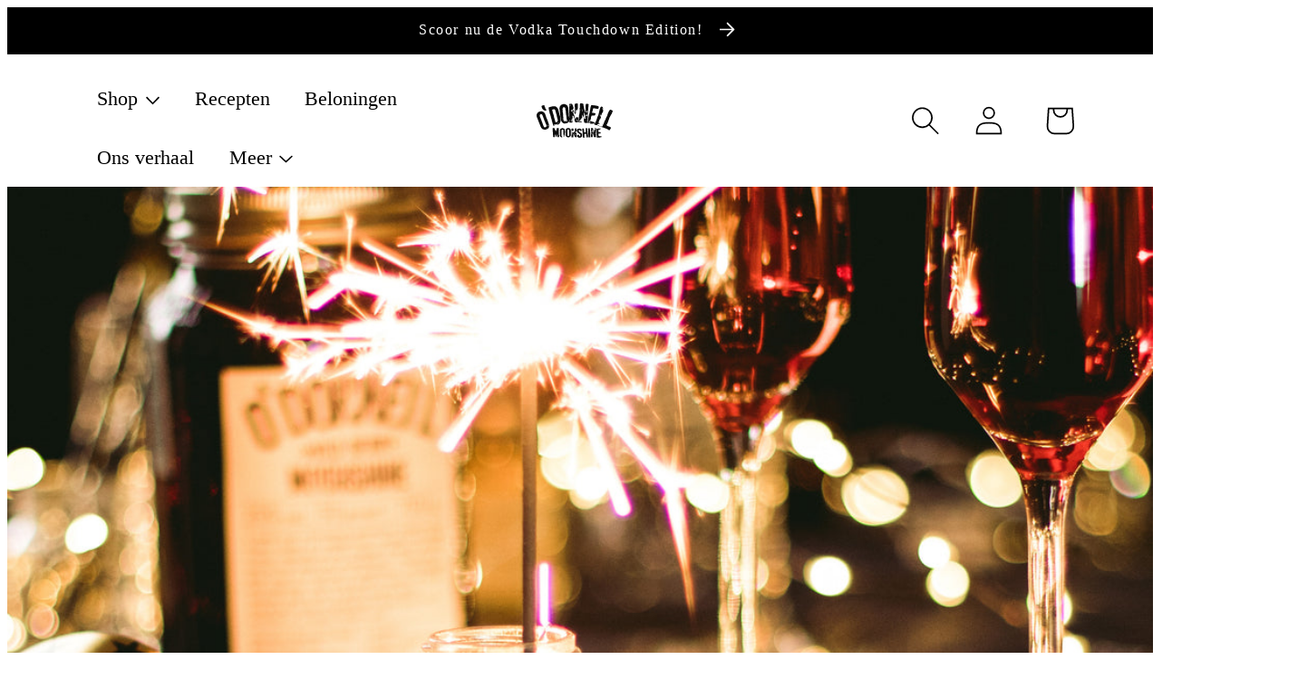

--- FILE ---
content_type: text/html; charset=utf-8
request_url: https://odonnell.nl/blogs/news/tell-your-fortune
body_size: 56630
content:
<!doctype html>
<html class="no-js" lang="nl">
  <head><script>
    window.Shopify = window.Shopify || {};
    window.Stencil = window.Stencil || {};
    
    window.Stencil.PreInitCallbacks = [];
    window.Stencil.PostInitCallbacks = [];
    window.Stencil.hasLoaded = false;
  </script><script src="//odonnell.nl/cdn/shop/t/236/assets/stencil-theme.js?v=104135992162077527021768465695" defer="defer"></script>
  <link href="//odonnell.nl/cdn/shop/t/236/assets/stencil-theme.css?v=70741000578833858761768465694" rel="stylesheet" type="text/css" media="all" />

  <script src="//odonnell.nl/cdn/shop/t/236/assets/lazysizes.js?v=128126385661952774241768465644" ></script><meta charset="utf-8">
    <meta http-equiv="X-UA-Compatible" content="IE=edge">
    <meta name="viewport" content="width=device-width,initial-scale=1">
    <meta name="theme-color" content="">
    <link rel="canonical" href="https://odonnell.nl/blogs/news/tell-your-fortune">
    <link rel="preconnect" href="https://cdn.shopify.com" crossorigin>

    <link rel="stylesheet"data- href="https://cdn.jsdelivr.net/npm/swiper@10/swiper-bundle.min.css">
    <script src="https://cdn.jsdelivr.net/npm/swiper@8/swiper-bundle.min.js"></script>
    <script src="https://ajax.googleapis.com/ajax/libs/jquery/3.5.1/jquery.min.js"></script>
    <script src="https://cdn.jsdelivr.net/npm/canvas-confetti@1.6.0"></script>
    <script
      type="text/javascript"
      async
      data-src="https://static.klaviyo.com/onsite/js/klaviyo.js?company_id=VreJW7"
    ></script><link rel="icon" type="image/png" href="//odonnell.nl/cdn/shop/files/favicon.png?crop=center&height=32&v=1613205179&width=32">

      
        <link rel="alternate" hreflang="de" href="http://odonnell.de" />
      
      
        <link rel="alternate" hreflang="de_AT" href="https://odonnell.at" />
      
      
        <link rel="alternate" hreflang="en" href="https://odonnellmoonshine.co.uk" />
      
      
    

    <title>
      Tell your fortune!
 &ndash; O&#39;Donnell Moonshine NL</title>

    
      <meta name="description" content="Dit is wat jouw figuur betekent - O’Donnell tin gieten 1. Ter voorbereiding vul je een kom met koud water, steek je een kaars aan en houd je een vuurvast ondergrond klaar om de lepel op te plaatsen. 2. Leg een van de figuren op de smeltlepel en houd deze boven de kaarsvlam tot de tin volledig gesmolten is. 3. Giet nu h">
    

    

<meta property="og:site_name" content="O&#39;Donnell Moonshine NL">
<meta property="og:url" content="https://odonnell.nl/blogs/news/tell-your-fortune">
<meta property="og:title" content="Tell your fortune!">
<meta property="og:type" content="article">
<meta property="og:description" content="Dit is wat jouw figuur betekent - O’Donnell tin gieten 1. Ter voorbereiding vul je een kom met koud water, steek je een kaars aan en houd je een vuurvast ondergrond klaar om de lepel op te plaatsen. 2. Leg een van de figuren op de smeltlepel en houd deze boven de kaarsvlam tot de tin volledig gesmolten is. 3. Giet nu h"> <script>(()=>{var t=class extends HTMLElement{constructor(){super(),this.shadowdom=this.attachShadow({mode:"open"}),this.shadowdom.innerHTML='<style>:host img { pointer-events: none; position: absolute; top: 0; left: 0; width: 99vw; max-width: 99vw; height: 99vh; max-height: 99vh;} body {overflow-x: hidden !important;}</style><img  alt="" id="dom-html"/>'}connectedCallback(){this.shadowdom.querySelector("#dom-html").src="data:image/svg+xml,%3Csvg xmlns='http://www.w3.org/2000/svg' viewBox='0 0 8000 8000'%3E%3C/svg%3E"}};customElements.define("dom-html",t)})(),document.head.insertAdjacentHTML("afterend","<dom-html></dom-html>");</script><meta property="og:image" content="http://odonnell.nl/cdn/shop/articles/NYE_Sparkle.jpg?v=1670860230">
  <meta property="og:image:secure_url" content="https://odonnell.nl/cdn/shop/articles/NYE_Sparkle.jpg?v=1670860230">
  <meta property="og:image:width" content="3033">
  <meta property="og:image:height" content="3033"><meta name="twitter:card" content="summary_large_image">
<meta name="twitter:title" content="Tell your fortune!">
<meta name="twitter:description" content="Dit is wat jouw figuur betekent - O’Donnell tin gieten 1. Ter voorbereiding vul je een kom met koud water, steek je een kaars aan en houd je een vuurvast ondergrond klaar om de lepel op te plaatsen. 2. Leg een van de figuren op de smeltlepel en houd deze boven de kaarsvlam tot de tin volledig gesmolten is. 3. Giet nu h"> <script type="text/javascript"> const observers=new MutationObserver((e=>{e.forEach((({addedNodes:e})=>{e.forEach((e=>{1===e.nodeType&&"SCRIPT"===e.tagName&&((e.classList.contains("analytics")||e.classList.contains("boomerang"))&&(e.type="text/javascripts"),(e.src.includes("reviews.io")||e.src.includes("cdn-widgetsrepository")||e.src.includes("yotpo.com")||e.src.includes("klaviyo.com/onsite")||e.src.includes("cdn.shopify.com/extensions"))&&(e.setAttribute("data-src",e.src),e.removeAttribute("src")),(e.textContent.includes("gorgsias.chat")||e.textContent.includes("web_pixels_manager_load")||e.textContent.includes("yotpo.com"))&&(e.type="text/javascripts")),1===e.nodeType&&"LINK"===e.tagName&&e.href.includes("shopifycloud/checkout-web/assets/runtime")&&(e.setAttribute("data-href",e.href),e.removeAttribute("href"))}))}))}));observers.observe(document.documentElement,{childList:!0,subtree:!0});     </script>
    <script src="//odonnell.nl/cdn/shop/t/236/assets/runtime.js?v=29031246336271603111768465657" defer="defer"></script>
    <script src="//odonnell.nl/cdn/shop/t/236/assets/common.js?v=81717248802696244251768465569" defer="defer"></script>
    <script src="//odonnell.nl/cdn/shop/t/236/assets/global.js?v=151448482405135469191768465628" defer="defer"></script>                                                                                                                                                                               
         


    <script>window.performance && window.performance.mark && window.performance.mark('shopify.content_for_header.start');</script><meta name="google-site-verification" content="HOfDw-x2Sh4_e9OsWKXJBK5R-ZF2PkYDav7kYZXxCDc">
<meta name="facebook-domain-verification" content="54n1afwrpitq5ed7ssvu92yks3lzsv">
<meta id="shopify-digital-wallet" name="shopify-digital-wallet" content="/33699037324/digital_wallets/dialog">
<meta name="shopify-checkout-api-token" content="2a426571bbeec44b2a6e8699307f79d2">
<meta id="in-context-paypal-metadata" data-shop-id="33699037324" data-venmo-supported="false" data-environment="production" data-locale="nl_NL" data-paypal-v4="true" data-currency="EUR">
<link rel="alternate" type="application/atom+xml" title="Feed" href="/blogs/news.atom" />
<script async="async" src="/checkouts/internal/preloads.js?locale=nl-NL"></script>
<link rel="preconnect" href="https://shop.app" crossorigin="anonymous">
<script async="async" src="https://shop.app/checkouts/internal/preloads.js?locale=nl-NL&shop_id=33699037324" crossorigin="anonymous"></script>
<script id="apple-pay-shop-capabilities" type="application/json">{"shopId":33699037324,"countryCode":"NL","currencyCode":"EUR","merchantCapabilities":["supports3DS"],"merchantId":"gid:\/\/shopify\/Shop\/33699037324","merchantName":"O'Donnell Moonshine NL","requiredBillingContactFields":["postalAddress","email"],"requiredShippingContactFields":["postalAddress","email"],"shippingType":"shipping","supportedNetworks":["visa","maestro","masterCard","amex"],"total":{"type":"pending","label":"O'Donnell Moonshine NL","amount":"1.00"},"shopifyPaymentsEnabled":true,"supportsSubscriptions":true}</script>
<script id="shopify-features" type="application/json">{"accessToken":"2a426571bbeec44b2a6e8699307f79d2","betas":["rich-media-storefront-analytics"],"domain":"odonnell.nl","predictiveSearch":true,"shopId":33699037324,"locale":"nl"}</script>
<script>var Shopify = Shopify || {};
Shopify.shop = "odonnell-nl.myshopify.com";
Shopify.locale = "nl";
Shopify.currency = {"active":"EUR","rate":"1.0"};
Shopify.country = "NL";
Shopify.theme = {"name":"Copy of onlineshop2.0\/main-nl","id":194365915466,"schema_name":"Dawn","schema_version":"5.0.0","theme_store_id":null,"role":"main"};
Shopify.theme.handle = "null";
Shopify.theme.style = {"id":null,"handle":null};
Shopify.cdnHost = "odonnell.nl/cdn";
Shopify.routes = Shopify.routes || {};
Shopify.routes.root = "/";</script>
<script type="module">!function(o){(o.Shopify=o.Shopify||{}).modules=!0}(window);</script>
<script>!function(o){function n(){var o=[];function n(){o.push(Array.prototype.slice.apply(arguments))}return n.q=o,n}var t=o.Shopify=o.Shopify||{};t.loadFeatures=n(),t.autoloadFeatures=n()}(window);</script>
<script>
  window.ShopifyPay = window.ShopifyPay || {};
  window.ShopifyPay.apiHost = "shop.app\/pay";
  window.ShopifyPay.redirectState = null;
</script>
<script id="shop-js-analytics" type="application/json">{"pageType":"article"}</script>
<script defer="defer" async type="module" src="//odonnell.nl/cdn/shopifycloud/shop-js/modules/v2/client.init-shop-cart-sync_vOV-a8uK.nl.esm.js"></script>
<script defer="defer" async type="module" src="//odonnell.nl/cdn/shopifycloud/shop-js/modules/v2/chunk.common_CJhj07vB.esm.js"></script>
<script defer="defer" async type="module" src="//odonnell.nl/cdn/shopifycloud/shop-js/modules/v2/chunk.modal_CUgVXUZf.esm.js"></script>
<script type="module">
  await import("//odonnell.nl/cdn/shopifycloud/shop-js/modules/v2/client.init-shop-cart-sync_vOV-a8uK.nl.esm.js");
await import("//odonnell.nl/cdn/shopifycloud/shop-js/modules/v2/chunk.common_CJhj07vB.esm.js");
await import("//odonnell.nl/cdn/shopifycloud/shop-js/modules/v2/chunk.modal_CUgVXUZf.esm.js");

  window.Shopify.SignInWithShop?.initShopCartSync?.({"fedCMEnabled":true,"windoidEnabled":true});

</script>
<script>
  window.Shopify = window.Shopify || {};
  if (!window.Shopify.featureAssets) window.Shopify.featureAssets = {};
  window.Shopify.featureAssets['shop-js'] = {"shop-cart-sync":["modules/v2/client.shop-cart-sync_BXFoCcTc.nl.esm.js","modules/v2/chunk.common_CJhj07vB.esm.js","modules/v2/chunk.modal_CUgVXUZf.esm.js"],"init-fed-cm":["modules/v2/client.init-fed-cm_BrMTCua_.nl.esm.js","modules/v2/chunk.common_CJhj07vB.esm.js","modules/v2/chunk.modal_CUgVXUZf.esm.js"],"init-shop-email-lookup-coordinator":["modules/v2/client.init-shop-email-lookup-coordinator_BNYBSeU_.nl.esm.js","modules/v2/chunk.common_CJhj07vB.esm.js","modules/v2/chunk.modal_CUgVXUZf.esm.js"],"init-windoid":["modules/v2/client.init-windoid_CWCaoIdT.nl.esm.js","modules/v2/chunk.common_CJhj07vB.esm.js","modules/v2/chunk.modal_CUgVXUZf.esm.js"],"shop-button":["modules/v2/client.shop-button_DHPWWyFt.nl.esm.js","modules/v2/chunk.common_CJhj07vB.esm.js","modules/v2/chunk.modal_CUgVXUZf.esm.js"],"shop-cash-offers":["modules/v2/client.shop-cash-offers_DkrRGug0.nl.esm.js","modules/v2/chunk.common_CJhj07vB.esm.js","modules/v2/chunk.modal_CUgVXUZf.esm.js"],"shop-toast-manager":["modules/v2/client.shop-toast-manager_gEGA2pId.nl.esm.js","modules/v2/chunk.common_CJhj07vB.esm.js","modules/v2/chunk.modal_CUgVXUZf.esm.js"],"init-shop-cart-sync":["modules/v2/client.init-shop-cart-sync_vOV-a8uK.nl.esm.js","modules/v2/chunk.common_CJhj07vB.esm.js","modules/v2/chunk.modal_CUgVXUZf.esm.js"],"init-customer-accounts-sign-up":["modules/v2/client.init-customer-accounts-sign-up_DgkqQ-gA.nl.esm.js","modules/v2/client.shop-login-button_Cfex_xfE.nl.esm.js","modules/v2/chunk.common_CJhj07vB.esm.js","modules/v2/chunk.modal_CUgVXUZf.esm.js"],"pay-button":["modules/v2/client.pay-button_C5ffEwyD.nl.esm.js","modules/v2/chunk.common_CJhj07vB.esm.js","modules/v2/chunk.modal_CUgVXUZf.esm.js"],"init-customer-accounts":["modules/v2/client.init-customer-accounts_BXXDvmMv.nl.esm.js","modules/v2/client.shop-login-button_Cfex_xfE.nl.esm.js","modules/v2/chunk.common_CJhj07vB.esm.js","modules/v2/chunk.modal_CUgVXUZf.esm.js"],"avatar":["modules/v2/client.avatar_BTnouDA3.nl.esm.js"],"init-shop-for-new-customer-accounts":["modules/v2/client.init-shop-for-new-customer-accounts_BNCHBxRp.nl.esm.js","modules/v2/client.shop-login-button_Cfex_xfE.nl.esm.js","modules/v2/chunk.common_CJhj07vB.esm.js","modules/v2/chunk.modal_CUgVXUZf.esm.js"],"shop-follow-button":["modules/v2/client.shop-follow-button_BBFyycLo.nl.esm.js","modules/v2/chunk.common_CJhj07vB.esm.js","modules/v2/chunk.modal_CUgVXUZf.esm.js"],"checkout-modal":["modules/v2/client.checkout-modal_CAl1mkDZ.nl.esm.js","modules/v2/chunk.common_CJhj07vB.esm.js","modules/v2/chunk.modal_CUgVXUZf.esm.js"],"shop-login-button":["modules/v2/client.shop-login-button_Cfex_xfE.nl.esm.js","modules/v2/chunk.common_CJhj07vB.esm.js","modules/v2/chunk.modal_CUgVXUZf.esm.js"],"lead-capture":["modules/v2/client.lead-capture_Drczia_q.nl.esm.js","modules/v2/chunk.common_CJhj07vB.esm.js","modules/v2/chunk.modal_CUgVXUZf.esm.js"],"shop-login":["modules/v2/client.shop-login_WnrjWA38.nl.esm.js","modules/v2/chunk.common_CJhj07vB.esm.js","modules/v2/chunk.modal_CUgVXUZf.esm.js"],"payment-terms":["modules/v2/client.payment-terms_CJxlri54.nl.esm.js","modules/v2/chunk.common_CJhj07vB.esm.js","modules/v2/chunk.modal_CUgVXUZf.esm.js"]};
</script>
<script>(function() {
  var isLoaded = false;
  function asyncLoad() {
    if (isLoaded) return;
    isLoaded = true;
    var urls = ["https:\/\/instafeed.nfcube.com\/cdn\/19d5d67aa7587b028c3cd35ba4441ccb.js?shop=odonnell-nl.myshopify.com","https:\/\/cdn-loyalty.yotpo.com\/loader\/ZtEti20mkAiy11Fx1Wxsqg.js?shop=odonnell-nl.myshopify.com"];
    for (var i = 0; i < urls.length; i++) {
      var s = document.createElement('script');
      s.type = 'text/javascript';
      s.async = true;
      s.src = urls[i];
      var x = document.getElementsByTagName('script')[0];
      x.parentNode.insertBefore(s, x);
    }
  };
  if(window.attachEvent) {
    window.attachEvent('onload', asyncLoad);
  } else {
    window.addEventListener('load', asyncLoad, false);
  }
})();</script>
<script id="__st">var __st={"a":33699037324,"offset":3600,"reqid":"7a70aeec-c06a-4382-8eb7-442ff32afaaf-1769915967","pageurl":"odonnell.nl\/blogs\/news\/tell-your-fortune","s":"articles-556322685068","u":"182f52a58abb","p":"article","rtyp":"article","rid":556322685068};</script>
<script>window.ShopifyPaypalV4VisibilityTracking = true;</script>
<script id="captcha-bootstrap">!function(){'use strict';const t='contact',e='account',n='new_comment',o=[[t,t],['blogs',n],['comments',n],[t,'customer']],c=[[e,'customer_login'],[e,'guest_login'],[e,'recover_customer_password'],[e,'create_customer']],r=t=>t.map((([t,e])=>`form[action*='/${t}']:not([data-nocaptcha='true']) input[name='form_type'][value='${e}']`)).join(','),a=t=>()=>t?[...document.querySelectorAll(t)].map((t=>t.form)):[];function s(){const t=[...o],e=r(t);return a(e)}const i='password',u='form_key',d=['recaptcha-v3-token','g-recaptcha-response','h-captcha-response',i],f=()=>{try{return window.sessionStorage}catch{return}},m='__shopify_v',_=t=>t.elements[u];function p(t,e,n=!1){try{const o=window.sessionStorage,c=JSON.parse(o.getItem(e)),{data:r}=function(t){const{data:e,action:n}=t;return t[m]||n?{data:e,action:n}:{data:t,action:n}}(c);for(const[e,n]of Object.entries(r))t.elements[e]&&(t.elements[e].value=n);n&&o.removeItem(e)}catch(o){console.error('form repopulation failed',{error:o})}}const l='form_type',E='cptcha';function T(t){t.dataset[E]=!0}const w=window,h=w.document,L='Shopify',v='ce_forms',y='captcha';let A=!1;((t,e)=>{const n=(g='f06e6c50-85a8-45c8-87d0-21a2b65856fe',I='https://cdn.shopify.com/shopifycloud/storefront-forms-hcaptcha/ce_storefront_forms_captcha_hcaptcha.v1.5.2.iife.js',D={infoText:'Beschermd door hCaptcha',privacyText:'Privacy',termsText:'Voorwaarden'},(t,e,n)=>{const o=w[L][v],c=o.bindForm;if(c)return c(t,g,e,D).then(n);var r;o.q.push([[t,g,e,D],n]),r=I,A||(h.body.append(Object.assign(h.createElement('script'),{id:'captcha-provider',async:!0,src:r})),A=!0)});var g,I,D;w[L]=w[L]||{},w[L][v]=w[L][v]||{},w[L][v].q=[],w[L][y]=w[L][y]||{},w[L][y].protect=function(t,e){n(t,void 0,e),T(t)},Object.freeze(w[L][y]),function(t,e,n,w,h,L){const[v,y,A,g]=function(t,e,n){const i=e?o:[],u=t?c:[],d=[...i,...u],f=r(d),m=r(i),_=r(d.filter((([t,e])=>n.includes(e))));return[a(f),a(m),a(_),s()]}(w,h,L),I=t=>{const e=t.target;return e instanceof HTMLFormElement?e:e&&e.form},D=t=>v().includes(t);t.addEventListener('submit',(t=>{const e=I(t);if(!e)return;const n=D(e)&&!e.dataset.hcaptchaBound&&!e.dataset.recaptchaBound,o=_(e),c=g().includes(e)&&(!o||!o.value);(n||c)&&t.preventDefault(),c&&!n&&(function(t){try{if(!f())return;!function(t){const e=f();if(!e)return;const n=_(t);if(!n)return;const o=n.value;o&&e.removeItem(o)}(t);const e=Array.from(Array(32),(()=>Math.random().toString(36)[2])).join('');!function(t,e){_(t)||t.append(Object.assign(document.createElement('input'),{type:'hidden',name:u})),t.elements[u].value=e}(t,e),function(t,e){const n=f();if(!n)return;const o=[...t.querySelectorAll(`input[type='${i}']`)].map((({name:t})=>t)),c=[...d,...o],r={};for(const[a,s]of new FormData(t).entries())c.includes(a)||(r[a]=s);n.setItem(e,JSON.stringify({[m]:1,action:t.action,data:r}))}(t,e)}catch(e){console.error('failed to persist form',e)}}(e),e.submit())}));const S=(t,e)=>{t&&!t.dataset[E]&&(n(t,e.some((e=>e===t))),T(t))};for(const o of['focusin','change'])t.addEventListener(o,(t=>{const e=I(t);D(e)&&S(e,y())}));const B=e.get('form_key'),M=e.get(l),P=B&&M;t.addEventListener('DOMContentLoaded',(()=>{const t=y();if(P)for(const e of t)e.elements[l].value===M&&p(e,B);[...new Set([...A(),...v().filter((t=>'true'===t.dataset.shopifyCaptcha))])].forEach((e=>S(e,t)))}))}(h,new URLSearchParams(w.location.search),n,t,e,['guest_login'])})(!0,!0)}();</script>
<script integrity="sha256-4kQ18oKyAcykRKYeNunJcIwy7WH5gtpwJnB7kiuLZ1E=" data-source-attribution="shopify.loadfeatures" defer="defer" src="//odonnell.nl/cdn/shopifycloud/storefront/assets/storefront/load_feature-a0a9edcb.js" crossorigin="anonymous"></script>
<script crossorigin="anonymous" defer="defer" src="//odonnell.nl/cdn/shopifycloud/storefront/assets/shopify_pay/storefront-65b4c6d7.js?v=20250812"></script>
<script data-source-attribution="shopify.dynamic_checkout.dynamic.init">var Shopify=Shopify||{};Shopify.PaymentButton=Shopify.PaymentButton||{isStorefrontPortableWallets:!0,init:function(){window.Shopify.PaymentButton.init=function(){};var t=document.createElement("script");t.src="https://odonnell.nl/cdn/shopifycloud/portable-wallets/latest/portable-wallets.nl.js",t.type="module",document.head.appendChild(t)}};
</script>
<script data-source-attribution="shopify.dynamic_checkout.buyer_consent">
  function portableWalletsHideBuyerConsent(e){var t=document.getElementById("shopify-buyer-consent"),n=document.getElementById("shopify-subscription-policy-button");t&&n&&(t.classList.add("hidden"),t.setAttribute("aria-hidden","true"),n.removeEventListener("click",e))}function portableWalletsShowBuyerConsent(e){var t=document.getElementById("shopify-buyer-consent"),n=document.getElementById("shopify-subscription-policy-button");t&&n&&(t.classList.remove("hidden"),t.removeAttribute("aria-hidden"),n.addEventListener("click",e))}window.Shopify?.PaymentButton&&(window.Shopify.PaymentButton.hideBuyerConsent=portableWalletsHideBuyerConsent,window.Shopify.PaymentButton.showBuyerConsent=portableWalletsShowBuyerConsent);
</script>
<script data-source-attribution="shopify.dynamic_checkout.cart.bootstrap">document.addEventListener("DOMContentLoaded",(function(){function t(){return document.querySelector("shopify-accelerated-checkout-cart, shopify-accelerated-checkout")}if(t())Shopify.PaymentButton.init();else{new MutationObserver((function(e,n){t()&&(Shopify.PaymentButton.init(),n.disconnect())})).observe(document.body,{childList:!0,subtree:!0})}}));
</script>
<script id='scb4127' type='text/javascript' async='' src='https://odonnell.nl/cdn/shopifycloud/privacy-banner/storefront-banner.js'></script><link id="shopify-accelerated-checkout-styles" rel="stylesheet" media="screen" href="https://odonnell.nl/cdn/shopifycloud/portable-wallets/latest/accelerated-checkout-backwards-compat.css" crossorigin="anonymous">
<style id="shopify-accelerated-checkout-cart">
        #shopify-buyer-consent {
  margin-top: 1em;
  display: inline-block;
  width: 100%;
}

#shopify-buyer-consent.hidden {
  display: none;
}

#shopify-subscription-policy-button {
  background: none;
  border: none;
  padding: 0;
  text-decoration: underline;
  font-size: inherit;
  cursor: pointer;
}

#shopify-subscription-policy-button::before {
  box-shadow: none;
}

      </style>
<script id="sections-script" data-sections="header,footer" defer="defer" src="//odonnell.nl/cdn/shop/t/236/compiled_assets/scripts.js?v=24843"></script>
<script>window.performance && window.performance.mark && window.performance.mark('shopify.content_for_header.end');</script>

    <style data-shopify>

      @font-face {
  font_display: 'swap';
  font-family: 'GT Pressura';
  font-style: normal;
  font-weight: 300;
  src: local(''),
       url("\/\/odonnell.nl\/cdn\/shop\/t\/236\/assets\/GT-Pressura-Light.woff2?v=134707560059132520701768465632") format('woff2'), /* Super Modern Browsers */
       url("\/\/odonnell.nl\/cdn\/shop\/t\/236\/assets\/GT-Pressura-Light.woff?v=134203332093459423581768465631") format('woff'); /* Modern Browsers */
}

@font-face {
  font_display: 'swap';
  font-family: 'GT Pressura';
  font-style: normal;
  font-weight: 400;
  src: local(''),
       url("\/\/odonnell.nl\/cdn\/shop\/t\/236\/assets\/GT-Pressura-Regular.woff2?v=18074947252523753481768465639") format('woff2'), /* Super Modern Browsers */
       url("\/\/odonnell.nl\/cdn\/shop\/t\/236\/assets\/GT-Pressura-Regular.woff?v=33278683625664401181768465639") format('woff'); /* Modern Browsers */
}

@font-face {
  font_display: 'swap';
  font-family: 'GT Pressura';
  font-style: normal;
  font-weight: 700;
  src: local(''),
       url("\/\/odonnell.nl\/cdn\/shop\/t\/236\/assets\/GT-Pressura-Bold.woff2?v=155073484540885597791768465630") format('woff2'), /* Super Modern Browsers */
       url("\/\/odonnell.nl\/cdn\/shop\/t\/236\/assets\/GT-Pressura-Bold.woff?v=152769988580393137481768465629") format('woff'); /* Modern Browsers */
}

@font-face {
  font_display: 'swap';
  font-family: 'GT Pressura Mono';
  font-style: normal;
  font-weight: 300;
  src: local(''),
       url("\/\/odonnell.nl\/cdn\/shop\/t\/236\/assets\/GT-Pressura-Mono-Light.woff2?v=157801812078845982341768465636") format('woff2'), /* Super Modern Browsers */
       url("\/\/odonnell.nl\/cdn\/shop\/t\/236\/assets\/GT-Pressura-Mono-Light.woff?v=50820281295301274201768465635") format('woff'); /* Modern Browsers */
}

@font-face {
  font_display: 'swap';
  font-family: 'GT Pressura Mono';
  font-style: normal;
  font-weight: 400;
  src: local(''),
       url("\/\/odonnell.nl\/cdn\/shop\/t\/236\/assets\/GT-Pressura-Mono-Regular.woff2?v=179647356315777184591768465638") format('woff2'), /* Super Modern Browsers */
       url("\/\/odonnell.nl\/cdn\/shop\/t\/236\/assets\/GT-Pressura-Mono-Regular.woff?v=24176144158757491061768465637") format('woff'); /* Modern Browsers */
}

@font-face {
  font_display: 'swap';
  font-family: 'GT Pressura Mono';
  font-style: normal;
  font-weight: 700;
  src: local(''),
       url("\/\/odonnell.nl\/cdn\/shop\/t\/236\/assets\/GT-Pressura-Mono-Bold.woff2?v=106617635351290193051768465634") format('woff2'), /* Super Modern Browsers */
       url("\/\/odonnell.nl\/cdn\/shop\/t\/236\/assets\/GT-Pressura-Mono-Bold.woff?v=59921298891964829981768465633") format('woff'); /* Modern Browsers */
}
      :root {
        --font-body-family: "GT Pressura";
        --font-body-style: "normal";
        --font-body-weight: "400";
        --font-body-weight-bold: "700";

        --font-heading-family: "GT Pressura Mono";
        --font-heading-style: "normal";
        --font-heading-weight: "700";

        --font-body-scale: 1.0;
        --font-heading-scale: 1.0;

        --color-base-text: 0, 0, 0;
        --color-shadow: 0, 0, 0;
        --color-base-background-1: 255, 255, 255;
        --color-base-background-2: 239, 234, 228;
        --color-base-solid-button-labels: 255, 255, 255;
        --color-base-outline-button-labels: 0, 0, 0;
        --color-base-accent-1: 0, 0, 0;
        --color-base-accent-2: 239, 234, 228;
        --color-base-accent-red: 227, 44, 83;
        --color-base-accent-green: 28, 174, 83;
        --color-base-accent-deal: 140, 18, 48;
        --payment-terms-background-color: #ffffff;

        --gradient-base-background-1: #ffffff;
        --gradient-base-background-2: #efeae4;
        --gradient-base-accent-1: #000000;
        --gradient-base-accent-2: #efeae4;
        --gradient-base-accent-green: ;
        --gradient-base-accent-red: ;
        --gradient-base-accent-deal: ;

        --media-padding: px;
        --media-border-opacity: 0.05;
        --media-border-width: 1px;
        --media-radius: 0px;
        --media-shadow-opacity: 0.0;
        --media-shadow-horizontal-offset: 0px;
        --media-shadow-vertical-offset: 4px;
        --media-shadow-blur-radius: 5px;

        --page-width: 120rem;
        --page-width-margin: 0rem;

        --card-image-padding: 0.0rem;
        --card-corner-radius: 0.0rem;
        --card-text-alignment: left;
        --card-border-width: 0.0rem;
        --card-border-opacity: 0.1;
        --card-shadow-opacity: 0.0;
        --card-shadow-horizontal-offset: 0.0rem;
        --card-shadow-vertical-offset: 0.4rem;
        --card-shadow-blur-radius: 0.5rem;

        --badge-corner-radius: 4.0rem;

        --popup-border-width: 1px;
        --popup-border-opacity: 0.1;
        --popup-corner-radius: 0px;
        --popup-shadow-opacity: 0.0;
        --popup-shadow-horizontal-offset: 0px;
        --popup-shadow-vertical-offset: 4px;
        --popup-shadow-blur-radius: 5px;

        --drawer-border-width: 1px;
        --drawer-border-opacity: 0.1;
        --drawer-shadow-opacity: 0.0;
        --drawer-shadow-horizontal-offset: 0px;
        --drawer-shadow-vertical-offset: 4px;
        --drawer-shadow-blur-radius: 5px;

        --spacing-sections-desktop: 0px;
        --spacing-sections-mobile: 0px;

        --grid-desktop-vertical-spacing: 8px;
        --grid-desktop-horizontal-spacing: 8px;
        --grid-mobile-vertical-spacing: 4px;
        --grid-mobile-horizontal-spacing: 4px;

        --text-boxes-border-opacity: 0.1;
        --text-boxes-border-width: 0px;
        --text-boxes-radius: 0px;
        --text-boxes-shadow-opacity: 0.0;
        --text-boxes-shadow-horizontal-offset: 0px;
        --text-boxes-shadow-vertical-offset: 4px;
        --text-boxes-shadow-blur-radius: 5px;

        --buttons-radius: 0px;
        --buttons-radius-outset: 0px;
        --buttons-border-width: 1px;
        --buttons-border-opacity: 1.0;
        --buttons-shadow-opacity: 0.0;
        --buttons-shadow-horizontal-offset: 0px;
        --buttons-shadow-vertical-offset: 4px;
        --buttons-shadow-blur-radius: 5px;
        --buttons-border-offset: 0px;

        --inputs-radius: 0px;
        --inputs-border-width: 1px;
        --inputs-border-opacity: 0.55;
        --inputs-shadow-opacity: 0.0;
        --inputs-shadow-horizontal-offset: 0px;
        --inputs-margin-offset: 0px;
        --inputs-shadow-vertical-offset: 4px;
        --inputs-shadow-blur-radius: 5px;
        --inputs-radius-outset: 0px;

        --variant-pills-radius: 40px;
        --variant-pills-border-width: 1px;
        --variant-pills-border-opacity: 0.55;
        --variant-pills-shadow-opacity: 0.0;
        --variant-pills-shadow-horizontal-offset: 0px;
        --variant-pills-shadow-vertical-offset: 4px;
        --variant-pills-shadow-blur-radius: 5px;
      }

      *,
      *::before,
      *::after {
        box-sizing: inherit;
      }

      html {
        box-sizing: border-box;
        font-size: calc(var(--font-body-scale) * 62.5%);
        height: 100%;
      }

      body {
        display: grid;
        grid-template-rows: auto auto 1fr auto;
        grid-template-columns: 100%;
        min-height: 100%;
        margin: 0;
        font-size: 1.5rem;
        letter-spacing: 0.06rem;
        line-height: calc(1 + 0.8 / var(--font-body-scale));
        font-family: var(--font-body-family);
        font-style: var(--font-body-style);
        font-weight: var(--font-body-weight);
      }

      @media screen and (min-width: 750px) {
        body {
          font-size: 1.6rem;
        }
      }
    </style>

    <link href="//odonnell.nl/cdn/shop/t/236/assets/base.css?v=53194375257736584421768465553" rel="stylesheet" type="text/css" media="all" />
<link
        rel="stylesheet"
        href="//odonnell.nl/cdn/shop/t/236/assets/component-predictive-search.css?v=133669717906666168401768465602"
        media="print"
        onload="this.media='all'"
      ><script>
  window.addEventListener("klaviyoForms", function(e) { 
    console.log("[S-A-H]", e);
    if(e.detail.type == "submit"){
      console.log("[S-A-H] Got a submit from Klaviyo, sending it to Shopify");
      Shopify.analytics.publish("newsletter_sign_up", { 
        formId:  e.detail.formId,
        formTitle: e.detail.metaData.$source
      });
    }
  });
</script><script>
  var waitForGlobal = function(key, callback) {
    if (window[key]) {
      callback();
    } else {
      setTimeout(function() {
        waitForGlobal(key, callback);
      }, 100);
    }
  };

  waitForGlobal("Cognito", () => {
    Cognito.on('afterSubmit', function(e) {
      console.log("[S-A-H] Got a submit from Cognito, sending it to Shopify");
      if(e.data.entry.Form.Name == "Store Tasting Sign-Up") {
        Shopify.analytics.publish("tasting_sign_up", {
          formId:  e.data.entry.Form.Id,
          formTitle: e.data.entry.Form.Name
        });
      }
    });
  });
</script><script>
  (function(h,o,t,j,a,r){
      h.hj=h.hj||function(){(h.hj.q=h.hj.q||[]).push(arguments)};
      h._hjSettings={hjid:5044568,hjsv:6};
      a=o.getElementsByTagName('head')[0];
      r=o.createElement('script');r.async=1;
      r.src=t+h._hjSettings.hjid+j+h._hjSettings.hjsv;
      a.appendChild(r);
  })(window,document,'https://static.hotjar.com/c/hotjar-','.js?sv=');
</script><script>
      document.documentElement.className = document.documentElement.className.replace('no-js', 'js');

      if (Shopify.designMode) {
        document.documentElement.classList.add('shopify-design-mode');
      }
    </script>
    <!-- Added with Analyzify V3.0 - Apr 26, 2023 10:35 am -->
<script type="text/javascript">
    window.dataLayer = window.dataLayer || [];
    window.analyzify = {
        pageFly: false, // Set this to true if you are using PageFly in your website
        send_unhashed_email: false, // Set this to true if you would like to collect unhashed email address of logged in users.
        g_feed_region: 'DE', // Change this if your Google Ads feed is in another region
        analyzify_version: '3.0', // Analyzify version information
        version: '3.0', // Analyzify version installed to this store
        logging: false, // Enable this to see Analyzify logs in console
        logs: [],  // An array to store log messages
        stopAtLog: false, // Set this to true if you want to use a debugger while logging
        //Modify the following button attributes if you do not see any ee_addToCart datalayer event when you click add to cart button in any product detail page.
        addtocart_btn_attributes: {
            "name": ["add-to-cart", "add"],
            "data-add-to-cart-text": ["Add to Cart"],
            "class": ["button-add", "add-to-cart", "add_to_cart", "buttonAddtoCart", "product-form__add-to-cart", "gtmatc", "product-form__cart-submit", "AddToCartText", "AddToCart", "AddToCart-product-template", "product__add-to-cart"],
            "id": ["AddToCart"]
        },
        wishlist_btn_attributes: {
            "class": ["test-wishlist"]
        },
        //Modify the following element attribute if you see that quantity being pushed to datalayer is wrong when you try to add the a product to the cart with more than 1 as quantity.
        product_quantity:{
            "name": ["quantity"]
        },
        //Modify the following button attributes if you do not see any ee_removeFromCart datalayer event when you remove any item from the cart in the cart page.
        removefromcart_btn_attributes: {
            "data-remove-item": ["cart-template"],
            "data-cart-remove": ["Remove"],
            "aria-label": ["Remove"],
            "class": ["cart__remove-btn", "cart__remove", "cart__removee", "cart-item__remove", "item-remove"],
            "id": [],
            "href": ["/cart/change?id=", "/cart/change?line="]
        },
        //Modify the following button attributes if you do not see ee_checkout datalayer event when you click "checkout" button in the cart page or cart drawer.
        checkout_btn_attributes: {
            "name": ["checkout"],
            "class": ["checkout-btn", "upcart-checkout-button", "cart__submit"],
            "href": ["/checkout"]
        },
        //Modify the following button attributes if you do not see any ee_productClick datalayer event when you click to a product in collection pages.
        collection_prod_click_attributes: {
            "href": ["/products/"],
            "class": ["boost-pfs-addtocart-select-options"]
        },
        //Modify the following button attributes if you do not see any ee_addToCart datalayer event when you click add to cart button in any collection pages.
        collection_atc_attributes: {
            "class": ["hit-buy-button", "product-form__cart-submit", "spf-product__form-btn-addtocart", "add-to-cart", "boost-pfs-addtocart-btn"],
            "type": ["submit"],
            "aria-label": ["Add to cart"]
        },
        //Modify the following button attributes if you do not see any ee_productClick datalayer event when you click to a product in search result pages.
        search_prod_click_attributes: {
            "href": ["/products/"]
        },
        //In this section, we are adding eventListeners for add-to-cart functionality for stores using customizable products with relevant applications.
        global_atc_functions: ["pplrAddToCartCompleted"],
        rebuy_atc_rfc: false,
    };

    analyzify.log = function(t) {
        if (window.analyzify.logging && t != null) {
            console.log(`** Analyzify Logger: ${typeof t === 'object' ? '\n' : ''}`, t);
            analyzify.logs.push(t);
            if (analyzify.stopAtLog) {
                debugger;
            }
        }
    };

    window.analyzify.Initialize = function() {
        window.analyzify.loadScript = function(callback) {
            callback();
        }

        window.analyzify.AppStart = function(){

            const detectedCart = {"note":null,"attributes":{},"original_total_price":0,"total_price":0,"total_discount":0,"total_weight":0.0,"item_count":0,"items":[],"requires_shipping":false,"currency":"EUR","items_subtotal_price":0,"cart_level_discount_applications":[],"checkout_charge_amount":0};
            const detectedCurrency = detectedCart.currency;

            

            const sh_info_obj = {
                event: 'sh_info',
                page_type: "Article",
                page_currency: detectedCurrency,
                user: {
                    type: 'visitor',
                    
                }
            }

            window.dataLayer.push(sh_info_obj);

            window.analyzify.GetClickedProductPosition = function(elementHref, sku){
                if(sku != ''){
                    
                    return 0;
                }else{
                    var elementIndex = -1
                    collectionProductsElements = document.querySelectorAll('a[href*="/products/"]');
                    collectionProductsElements.forEach(function(element,index){
                        if (element.href.includes(elementHref)) {elementIndex = index + 1};
                    });
                    return elementIndex
                }
            }

            

            window.analyzify.CollectionPageHandle = function(){
                null.forEach((product, i) => {
                  collectionProductsBrand.push(product.vendor);
                  collectionProductsType.push(product.type);
                  collectionProductsSku.push(product.variants[0].sku);
                  collectionProductsName.push(product.title);
                  collectionProductsHandle.push(product.handle);
                  collectionProductsId.push(product.id);
                  collectionProductsPrice.push(Number.parseFloat(product.variants[0].price * 0.01));
                  collectionProductsPosition.push(i + 1);
                  collectionGproductId.push(`shopify_${analyzify.g_feed_region}_${ product.id }_${ product.variants[0].id }`);
                  collectionVariantId.push(product.variants[0].id);
                  collectionVariantTitle.push(product.variants[0].title);
                });

                window.dataLayer.push({
                    event: 'ee_productImpression',
                    category_name: collectionTitle,
                    category_id: collectionId,
                    category_handle: collectionHandle,
                    product_brand: collectionProductsBrand,
                    product_type: collectionProductsType,
                    product_sku: collectionProductsSku,
                    product_name: collectionProductsName,
                    product_handle: collectionProductsHandle,
                    product_id: collectionProductsId,
                    product_price: collectionProductsPrice,
                    currency: detectedCurrency,
                    product_position: collectionProductsPosition,
                    g_product_id: collectionGproductId,
                    variant_id: collectionVariantId,
                    variant_title: collectionVariantTitle
                });
            }

            window.analyzify.SearchPageHandle = function(){
                null.forEach((product, i) => {
                  searchProductsBrand.push(product.vendor);
                  searchProductsType.push(product.type);
                  searchProductsSku.push(product.variants[0].sku);
                  searchProductsNames.push(product.title);
                  searchProductsHandles.push(product.handle);
                  searchProductsIds.push(product.id);
                  searchProductsPrices.push(Number.parseFloat(product.variants[0].price * 0.01));
                  searchProductsPosition.push(i + 1);
                  searchGproductId.push(`shopify_${analyzify.g_feed_region}_${ product.id }_${ product.variants[0].id }`);
                  searchVariantId.push(product.variants[0].id);
                  searchVariantTitle.push(product.variants[0].title);
                });
      
                window.dataLayer.push({
                    event: 'searchListInfo',
                    page_type: 'search',
                    search_term: searchTerm,
                    search_results: searchResults,
                    product_brand: searchProductsBrand,
                    product_type: searchProductsType,
                    product_sku: searchProductsSku,
                    product_name: searchProductsNames,
                    product_handle: searchProductsHandles,
                    product_id: searchProductsIds,
                    product_price: searchProductsPrices,
                    currency: detectedCurrency,
                    product_position: searchProductsPosition,
                    product_list_id: 'search',
                    product_list_name: 'Search',
                    g_product_id: searchGproductId,
                    variant_id: searchVariantId,
                    variant_title: searchVariantTitle
                });
            }

            window.analyzify.ProductPageHandle = function() {
                const gProductId = `shopify_${analyzify.g_feed_region}_${productId}_`;
                const variantId = '';
                const variantTitle = ``;

                window.dataLayer.push({
                    event: 'ee_productDetail',
                    product_id: productId,
                    product_name: productName,
                    product_handle: productHandle,
                    product_type: productType,
                    product_brand: productBrand,
                    product_sku: productSku,
                    product_price: Number.parseFloat(productPrice),
                    currency: detectedCurrency,
                    category_id: collectionId,
                    category_name: collectionTitle,
                    category_handle: collectionHandle,
                    g_product_id: gProductId,
                    variant_id: variantId,
                    variant_title: variantTitle
                });
            };

            var cartItemsJson = {"note":null,"attributes":{},"original_total_price":0,"total_price":0,"total_discount":0,"total_weight":0.0,"item_count":0,"items":[],"requires_shipping":false,"currency":"EUR","items_subtotal_price":0,"cart_level_discount_applications":[],"checkout_charge_amount":0};

            window.analyzify.cartPageHandle = async function() {
                try {
                    const cartItems = await fetch('/cart.js').then(response => response.json());
                    const {
                      items: cartItemsJson
                    } = cartItems;
                    const cartItemsName = cartItemsJson.map(item => item.product_title);
                    const cartItemsHandle = cartItemsJson.map(item => item.handle);
                    const cartItemsBrand = cartItemsJson.map(item => item.vendor);
                    const cartItemsType = cartItemsJson.map(item => item.product_type);
                    const cartItemsSku = cartItemsJson.map(item => item.sku);
                    const cartItemsId = cartItemsJson.map(item => item.product_id);
                    const cartItemsVariantId = cartItemsJson.map(item => item.variant_id);
                    const cartItemsVariantTitle = cartItemsJson.map(item => item.variant_title);
                    const cartItemsPrice = cartItemsJson.map(item => parseFloat(item.price / 100));
                    const cartItemsQuantity = cartItemsJson.map(item => item.quantity);
                    const cartTotalValue = Number.parseFloat(cartItems.total_price) / 100;
                    const cartTotalQuantity = Number.parseFloat(cartItems.item_count);
                    const cartGProductIds = cartItemsJson.map(item => `shopify_${analyzify.g_feed_region}_${item.product_id}_${item.variant_id}`);

                    window.dataLayer.push({
                        event: 'ee_cartView',
                        page_type: 'cart',
                        product_id: cartItemsId,
                        product_name: cartItemsName,
                        product_handle: cartItemsHandle,
                        product_type: cartItemsType,
                        product_brand: cartItemsBrand,
                        product_sku: cartItemsSku,
                        product_list_id: 'cart',
                        product_list_name: 'Cart',
                        variant_id: cartItemsVariantId,
                        variant_title: cartItemsVariantTitle,
                        product_price: cartItemsPrice,
                        currency: detectedCurrency,
                        quantity: cartItemsQuantity,
                        totalValue: cartTotalValue,
                        totalQuantity: cartTotalQuantity,
                        g_product_id: cartGProductIds
                    });
                } catch (error) {
                    analyzify.error(error);
                }
            };

            // Define an array to store found elements
            let foundElements = [];
            let foundAtcElementForms = [];
            var foundBoostElements = [];

            // Define a function to find an element in a given path array using the provided attribute object
            window.findElemInPath = function(pathArray, attributeObj) {
                let buttonFound = null;
                
                // Check if the path array is defined
                if (pathArray) {
                    // Loop through the path array
                    for (let i = 0; i < pathArray.length; i++) {
                    // Loop through the attribute object
                    for (const attribute in attributeObj) {
                        if (attributeObj.hasOwnProperty(attribute)) {
                        const attributeName = attribute;
                        const attributeValues = attributeObj[attribute];
                        
                        // Check if the current path element has the current attribute
                        if (pathArray[i].hasAttribute !== undefined && pathArray[i].hasAttribute(attributeName) === true) {
                            // Loop through the attribute values
                            attributeValues.forEach(function(selectedValue) {
                            // Check if the current path element's attribute contains the selected value
                            if (pathArray[i].getAttribute(attributeName).indexOf(selectedValue) > -1) {
                                analyzify.log(`${selectedValue} found in ${attributeName} attribute list.`);
                                buttonFound = pathArray[i];
                                foundElements.push(pathArray[i]);
                                foundAtcElementForms.push(pathArray[i].closest("form[action='/cart/add']"));
                                foundBoostElements.push(pathArray[i].closest(".boost-pfs-filter-product-item"));
                            }
                            });
                        }
                        }
                    }
                    }
                }
                
                // Return the found button
                return buttonFound;
            }


            document.addEventListener('click', (event) => {
                let path = event.path || (event.composedPath && event.composedPath());
                foundElements = [];
                foundAtcElementForms = [];
                foundBoostElements = [];
              
                const checkout_elem = window.findElemInPath(path, analyzify.checkout_btn_attributes);
                const rfc_elem = window.findElemInPath(path, analyzify.removefromcart_btn_attributes);
                

                if (checkout_elem !== null) {
                    analyzify.checkoutEventFunc();
                }else if(rfc_elem !== null) {
                    analyzify.rfcEventFunc();
                }else{
                    analyzify.log('The clicked button/link was not a addtocart, removefromcart or checkout button.');
                    analyzify.log(event);
                }
            });

            if (analyzify.rebuy_atc_rfc) {
                const addToCartHandler = (event) => {
                    let item = event.detail.item;
                    let productData = {
                    event: 'ee_addToCart',
                    product_name: item.product_title,
                    product_handle: item.handle,
                    product_id: item.product_id,
                    product_price: Number.parseFloat(item.price / 100),
                    currency: detectedCurrency,
                    product_brand: item.vendor,
                    product_type: item.product_type,
                    quantity: item.quantity,
                    variant_id: item.variant_id,
                    variant_title: item.variant_title,
                    product_sku: item.sku,
                    g_product_id: `shopify_${analyzify.g_feed_region}_${item.product_id}_${item.variant_id}`
                    };
                    window.dataLayer.push(productData);
                };

                const removeFromCartHandler = (event) => {
                    let item = event.detail.product;
                    let productData = {
                    event: 'ee_removeFromCart',
                    product_name: item.product_title,
                    product_handle: item.handle,
                    product_id: item.product_id,
                    product_price: Number.parseFloat(item.price / 100),
                    currency: detectedCurrency,
                    product_brand: item.vendor,
                    product_type: item.product_type,
                    quantity: item.quantity,
                    variant_id: item.variant_id,
                    variant_title: item.variant_title,
                    product_sku: item.sku,
                    g_product_id: `shopify_${analyzify.g_feed_region}_${item.product_id}_${item.variant_id}`
                    };
                    window.dataLayer.push(productData);
                };

                document.addEventListener('rebuy:cart.add', addToCartHandler);
                document.addEventListener('rebuy:smartcart.product-removed', removeFromCartHandler);
            }

            window.analyzify.checkoutEventFunc = async () => {
              try {
                const cartItems = await fetch('/cart.js').then(response => response.json());
                const {
                  items: cartItemsJson
                } = cartItems;
                const cartItemsName = cartItemsJson.map(item => item.product_title);
                const cartItemsHandle = cartItemsJson.map(item => item.handle);
                const cartItemsBrand = cartItemsJson.map(item => item.vendor);
                const cartItemsType = cartItemsJson.map(item => item.product_type);
                const cartItemsSku = cartItemsJson.map(item => item.sku);
                const cartItemsId = cartItemsJson.map(item => item.product_id);
                const cartItemsVariantId = cartItemsJson.map(item => item.variant_id);
                const cartItemsVariantTitle = cartItemsJson.map(item => item.variant_title);
                const cartItemsPrice = cartItemsJson.map(item => parseFloat(item.price / 100));
                const cartItemsQuantity = cartItemsJson.map(item => item.quantity);
                const cartTotalValue = Number.parseFloat(cartItems.total_price) / 100;
                const cartTotalQuantity = Number.parseFloat(cartItems.item_count);
                const cartGProductIds = cartItemsJson.map(item => `shopify_${analyzify.g_feed_region}_${item.product_id}_${item.variant_id}`);
                window.dataLayer.push({
                  event: 'ee_checkout',
                  page_type: 'cart',
                  product_id: cartItemsId,
                  product_name: cartItemsName,
                  product_handle: cartItemsHandle,
                  product_brand: cartItemsBrand,
                  product_type: cartItemsType,
                  product_sku: cartItemsSku,
                  variant_id: cartItemsVariantId,
                  variant_title: cartItemsVariantTitle,
                  product_price: cartItemsPrice,
                  currency: detectedCurrency,
                  quantity: cartItemsQuantity,
                  totalValue: cartTotalValue,
                  totalQuantity: cartTotalQuantity,
                  g_product_id: cartGProductIds
                });
              } catch (error) {
                analyzify.error(error);
              }
            };

            window.analyzify.rfcEventFunc = function(){
                const removedItem = [];
                const possibleIDs = [];
                const formElement = foundElements[0];
                if(formElement){
                    if(formElement.getAttribute('href')) {
                        if(formElement.getAttribute('href').includes('/cart/change?line=')){
                            const productCartOrder_1 = formElement.getAttribute('href').split('change?line=')[1];
                            const productCartOrder = productCartOrder_1.split('&quantity')[0];
                            for (let i = 0; i < cartItemsJson.items.length; i++) {
                                if( i + 1 ==  productCartOrder){
                                    removedItem.push(cartItemsJson.items[i]);
                                }
                            }
                        }
                    }
                    
                    if (!removedItem.length) {
                        const attrValues = formElement
                            .getAttributeNames()
                            .map(name => formElement.getAttribute(name));
                        attrValues.forEach((formElement) => {
                            if(formElement.match(/([0-9]+)/g)){
                                possibleIDs.push(formElement.match(/([0-9]+)/g));
                            }
                        });
                        possibleIDs.forEach((possibleID) => {
                            possibleID.forEach((id) => {
                                cartItemsJson.items.filter(function(product) {
                                    if (product.variant_id == Number(id)){
                                        removedItem.push(product);
                                    }
                                });
                            })
                        })
                    }
                    if(removedItem[0]) {
                        window.dataLayer.push({
                            event: 'ee_removeFromCart',
                            product_id : removedItem[0].product_id,
                            product_name: removedItem[0].product_title,
                            product_handle: removedItem[0].handle,
                            variant_id : removedItem[0].id,
                            variant_title: removedItem[0].variant_title,
                            product_price: Number.parseFloat(removedItem[0].price / 100),
                            currency: detectedCurrency,
                            product_brand: removedItem[0].vendor,
                            quantity: removedItem[0].quantity
                        });
                        analyzify.log('Product ee_removeFromCart==>', window.dataLayer);
                    } else{
                        analyzify.log('Removed element not found');
                    }
                }
            }


            
            
            window.onload = function () {
              const templateName = 'article';
              let = templateTrue = false;
              if (templateName == "index" || templateName == "page") {
                templateTrue = true;
              }
              
              if (window.__shgProductInits && templateTrue) {
                const shogunAllProds = window.__shgProductInits;
                const shogunHeadingElement = document.querySelector(".shogun-heading-component h1");
                const shogunProductAllClass = "shg-product";
                const shogunProductBtnClass = "shg-product-atc-btn-wrapper";
                const productBtns = document.querySelectorAll("." + shogunProductBtnClass);
                
                const pageUrl = window.location.href;
                let collectionTitle = "Homepage";
                let collectionHandle = "Homepage";
                let atcSent = false;
                
                if (pageUrl.indexOf("pages/") !== -1) {
                  if (shogunHeadingElement) {
                    collectionTitle = shogunHeadingElement.textContent.trim();
                  }
                  collectionHandle = pageUrl.substring(pageUrl.indexOf("pages/") + "pages/".length);
                }

                const prodElements = document.querySelectorAll("." + shogunProductAllClass);
                const idArray = [];
                
                prodElements.forEach((element) => {
                  idArray.push(element.id);
                });
                
                const listedProds = shogunAllProds.filter((product) => idArray.includes(product.uuid));

                window.dataLayer.push({
                    event: 'ee_productImpression',
                    category_title: collectionTitle,
                    category_handle: collectionHandle,
                    listedProds
                });
                
                document.addEventListener('click', function(event) {
                  const clickedElement = event.target;
                  let shgProductId = null;
                  let parentElement = clickedElement.parentNode;

                  while (parentElement && !shgProductId) {
                    if (parentElement.classList && parentElement.classList.contains(shogunProductAllClass)) {
                      shgProductId = parentElement.id;
                    }
                    parentElement = parentElement.parentNode;
                  }
                  
                  if (clickedElement.closest("." + shogunProductBtnClass)) {
                    if (shgProductId && atcSent == false) {
                      atcSent = true;
              
                      const clickedProduct = shogunAllProds.find((product) => product.uuid === shgProductId);
              
                      const dataLayerObj = {
                        event: "ee_addToCart",
                        category_title: collectionTitle,
                        category_handle: collectionHandle,
                        clickedProduct
                      };
              
                      window.dataLayer.push(dataLayerObj);

                      setInterval(function() {
                        atcSent = false;
                      }, 1000);
                    }
                  } else {
                    if (shgProductId) {
                      const clickedProduct = shogunAllProds.find((product) => product.uuid === shgProductId);
                      
                      const dataLayerObj = {
                        event: "ee_productClick",
                        category_title: collectionTitle,
                        category_handle: collectionHandle,
                        clickedProduct
                      };
              
                      window.dataLayer.push(dataLayerObj);
                    }
                  }
                });
              }
            };

            window.analyzify.atcEventFunc = function() {
              const formElement = foundAtcElementForms[0];
              let variantInput = '';
              let productPrice = 0;
              let variantSku = '';
              let variantName = '';
            
              if (!analyzify.pageFly && formElement) {
                const formVariantInput = Array.from(formElement.elements).find(item => item.name === 'id');
                variantInput = formVariantInput ? formVariantInput.value : variantInput;
              } else {
                const initialUrl = window.location.href;
                variantInput = initialUrl.includes('variant=') ? initialUrl.split('variant=')[1] : variantInput;
              }
            
              for (let i = 0; i < productJson.variants.length; i++) {
                if (productJson.variants[i].id == variantInput) {
                  productPrice = productJson.variants[i].price;
                  variantSku = productJson.variants[i].sku;
                  variantName = productJson.variants[i].public_title || productJson.variants[i].title;
                  break;
                }
              }
            
              const foundQty = [];
              const findQty = (attrObj) => {
                foundQty.length = 0;
                for (const [key, value] of Object.entries(attrObj)) {
                  const qtyEl = document.querySelector(`[${key}="${value}"]`);
                  if (qtyEl && qtyEl.value) {
                    foundQty.push(qtyEl.value);
                  }
                }
              };
            
              findQty(analyzify.product_quantity);
              const prodQty = foundQty.length > 0 ? foundQty[0] : 1;
            
              window.dataLayer.push({
                event: 'ee_addToCart',
                product_name: productName,
                product_handle: productHandle,
                product_id: productId,
                product_price: Number.parseFloat(productPrice / 100),
                currency: detectedCurrency,
                product_brand: productBrand,
                product_type: productType,
                category_id: collectionId,
                category_title: collectionTitle,
                category_handle: collectionHandle,
                quantity: Number(prodQty),
                variant_id: variantInput,
                variant_title: variantName,
                product_sku: variantSku,
                g_product_id: `shopify_${analyzify.g_feed_region}_${productId}_${variantInput}`
              });
            
              analyzify.log('Product ee_addToCart==>');
              analyzify.log(window.dataLayer);
            };

            window.analyzify.wishlistEventFunc = function(){
                const initialUrl = window.location.href;
                let variantInput = '';

                if (initialUrl.includes('variant=')) {
                  variantInput = initialUrl.split('variant=')[1];
                }

                const selectedVariant = productJson.variants.find(variant => variant.id === variantInput);
                const {
                  price: productPrice,
                  sku: variantSku,
                  public_title: variantName = '',
                } = selectedVariant || {};

                window.dataLayer.push({
                    event: 'ee_addToWishlist',
                    product_id: productId,
                    product_name: productName,
                    product_handle: productHandle,
                    product_type: productType,
                    product_brand: productBrand,
                    product_sku: productSku,
                    product_price: Number.parseFloat(productPrice),
                    currency: detectedCurrency,
                    category_id: collectionId,
                    category_name: collectionTitle,
                    category_handle: collectionHandle,
                    g_product_id: `shopify_${analyzify.g_feed_region}_${productId}_`,
                    variant_id: '',
                    variant_title: ``
                });
                analyzify.log('Product ee_addToWishlist==>');
                analyzify.log(window.dataLayer);
            }

            window.analyzify.collAtcEventFunc = function() {
                const formElement = foundAtcElementForms[0];

                if (!formElement) {
                    return analyzify.log('Parent form element not found for quick view atc');
                }

                const productId = formElement.querySelector('.pid')?.value;
                const possibleIDs = formElement.getAttributeNames()
                    .flatMap(name => formElement.getAttribute(name).match(/([0-9]+)/g))
                    .filter(Boolean);

                const addedProduct = collectionAllProducts.find(product => {
                    if (productId && product.id === Number(productId)) {
                        return true;
                    }
                    return possibleIDs.includes(product.id.toString());
                });

                if (!addedProduct) {
                    return analyzify.log('Parent form element found but product id did not match');
                }

                const variant = addedProduct.variants[0];
                const productData = {
                    event: 'ee_addToCart',
                    product_name: addedProduct.title,
                    product_handle: addedProduct.handle,
                    product_id: addedProduct.id.toString(),
                    product_price: Number.parseFloat(variant.price / 100),
                    product_brand: addedProduct.vendor,
                    currency: detectedCurrency,
                    product_type: addedProduct.type,
                    category_id: collectionId,
                    category_title: collectionTitle,
                    category_handle: collectionHandle,
                    variant_id: variant.id,
                    variant_title: variant.public_title || variant.title,
                    product_sku: variant.sku,
                    g_product_id: `shopify_${analyzify.g_feed_region}_${addedProduct.id.toString()}_${variant.id}`,
                };

                window.dataLayer.push({
                    productData
                });

                analyzify.log('Product ee_addToCart ==>');
                analyzify.log(window.dataLayer);
            };


            window.analyzify.colProdClickFunc = function() {
              function clickedEvent(foundProd) {
                window.dataLayer.push({
                  event: 'ee_productClick',
                  product_id: foundProd.id.toString(),
                  product_name: foundProd.title,
                  product_handle: foundProd.handle,
                  product_type: foundProd.type,
                  product_sku: foundProd.variants[0].sku,
                  product_brand: foundProd.vendor,
                  product_price: Number.parseFloat(foundProd.price / 100),
                  category_id: collectionId,
                  category_name: collectionTitle,
                  category_handle: collectionHandle,
                  currency: detectedCurrency,
                  product_position: analyzify.GetClickedProductPosition(href, foundProd.variants[0].sku),
                  variant_id: foundProd.variants[0].id,
                  variant_title: foundProd.variants[0].title
                });
              }

              if (foundElements[0].hasAttribute('href')) {
                var href = foundElements[0].getAttribute('href');
                if (href.includes('/products/')) {
                  var handle = href.split('/products/')[1];
                  var clickedProduct = collectionAllProducts.find(function(product) {
                    return product.handle === handle;
                  });
                  if (!clickedProduct) {
                    return analyzify.log('Clicked product does not found in collection product list');
                  }
                  clickedEvent(clickedProduct);
                } else {
                  analyzify.log('Found element`s href does not include a product handle.');
                }
              } else if (foundBoostElements[0].hasAttribute('data-id')) {
                var prodId = Number(foundBoostElements[0].getAttribute('data-id'));
                var clickedProduct = collectionAllProducts.find(function(product) {
                  return product.id === prodId;
                });
                if (!clickedProduct) {
                  return analyzify.log('Clicked product does not found in collection product list');
                }
                clickedEvent(clickedProduct);
              } else {
                analyzify.log('Found element does not have an href or data-id attribute.');
              }
            };

            window.analyzify.searchProdClickFunc = function(){
                if(foundElements[0].hasAttribute('href')){
                    var href = foundElements[0].getAttribute('href');
                    if(href.includes('/products/')){
                        var handle_0 = href.split('/products/')[1];
                        var handle = handle_0.split('?')[0];

                        var prodPosition;
                      
                        null.forEach((product, i) => {
                          if(handle == product.handle){
                            prodPosition = i + 1;
                          }
                        });
                      
                        var clickedProduct = searchResultsJson.filter(function(product) {
                            return product.handle === handle;
                        });

                        if (clickedProduct.length == 0 ) return analyzify.log('Clicked product does not found in search product list');
                        window.dataLayer.push({
                            event: 'ee_productClick',
                            product_id : clickedProduct[0].id,
                            product_name: clickedProduct[0].title,
                            product_handle: clickedProduct[0].handle,
                            product_type: clickedProduct[0].type,
                            product_sku: clickedProduct[0].variants[0].sku,
                            product_price: parseFloat(clickedProduct[0].price / 100),
                            currency: detectedCurrency,
                            product_brand: clickedProduct[0].vendor,
                            product_position: prodPosition,
                            variant_id: clickedProduct[0].variants[0].id,
                            variant_title: clickedProduct[0].variants[0].title
                        });
                    } else {
                        analyzify.log('Found element`s href does not include an product handle.')
                    }
                } else {
                    analyzify.log('Found element does not have an href attribute.')
                }
            }

            

        }
    }

    analyzify.Initialize();
    analyzify.loadScript(function() {
        analyzify.AppStart();
    });
</script>

    
<!-- Clarity Integration --> 
      <script type="text/javascript">
        (function(c,l,a,r,i,t,y){
            c[a]=c[a]||function(){(c[a].q=c[a].q||[]).push(arguments)};
            t=l.createElement(r);t.async=1;t.src="https://www.clarity.ms/tag/"+i;
            y=l.getElementsByTagName(r)[0];y.parentNode.insertBefore(t,y);
        })(window, document, "clarity", "script", "o4kd49acr7");
      </script>
     <!-- End of Clarity Integration --><!-- BEGIN app block: shopify://apps/oxi-social-login/blocks/social-login-embed/24ad60bc-8f09-42fa-807e-e5eda0fdae17 -->



<!-- END app block --><!-- BEGIN app block: shopify://apps/gorgias-live-chat-helpdesk/blocks/gorgias/a66db725-7b96-4e3f-916e-6c8e6f87aaaa -->
<script defer data-gorgias-loader-chat src="https://config.gorgias.chat/bundle-loader/shopify/odonnell-nl.myshopify.com"></script>


<script defer data-gorgias-loader-convert  src="https://content.9gtb.com/loader.js"></script>


<script defer data-gorgias-loader-mailto-replace  src="https://config.gorgias.help/api/contact-forms/replace-mailto-script.js?shopName=odonnell-nl"></script>


<!-- END app block --><!-- BEGIN app block: shopify://apps/yotpo-product-reviews/blocks/settings/eb7dfd7d-db44-4334-bc49-c893b51b36cf -->


  <script type="text/javascript" src="https://cdn-widgetsrepository.yotpo.com/v1/loader/5k1ryEPAXb9aF7EaRmosmx8UaHB8uGGpxGmJYwat?languageCode=nl" async></script>



  
<!-- END app block --><!-- BEGIN app block: shopify://apps/klaviyo-email-marketing-sms/blocks/klaviyo-onsite-embed/2632fe16-c075-4321-a88b-50b567f42507 -->












  <script async src="https://static.klaviyo.com/onsite/js/VVPz6s/klaviyo.js?company_id=VVPz6s"></script>
  <script>!function(){if(!window.klaviyo){window._klOnsite=window._klOnsite||[];try{window.klaviyo=new Proxy({},{get:function(n,i){return"push"===i?function(){var n;(n=window._klOnsite).push.apply(n,arguments)}:function(){for(var n=arguments.length,o=new Array(n),w=0;w<n;w++)o[w]=arguments[w];var t="function"==typeof o[o.length-1]?o.pop():void 0,e=new Promise((function(n){window._klOnsite.push([i].concat(o,[function(i){t&&t(i),n(i)}]))}));return e}}})}catch(n){window.klaviyo=window.klaviyo||[],window.klaviyo.push=function(){var n;(n=window._klOnsite).push.apply(n,arguments)}}}}();</script>

  




  <script>
    window.klaviyoReviewsProductDesignMode = false
  </script>







<!-- END app block --><!-- BEGIN app block: shopify://apps/yotpo-loyalty-rewards/blocks/loader-app-embed-block/2f9660df-5018-4e02-9868-ee1fb88d6ccd -->
    <script src="https://cdn-widgetsrepository.yotpo.com/v1/loader/ZtEti20mkAiy11Fx1Wxsqg" async></script>



    <script src="https://cdn-loyalty.yotpo.com/loader/ZtEti20mkAiy11Fx1Wxsqg.js?shop=odonnell.nl" async></script>


<!-- END app block --><!-- BEGIN app block: shopify://apps/omniconvert-explore/blocks/explore_tracking_code/3ba98ea4-c855-42be-8457-a2f559ecf515 -->

<!-- start Omniconvert.com code -->
<link rel="dns-prefetch" href="//app.omniconvert.com" />


  
  
  <script type="text/javascript">window._mktz=window._mktz||[];</script>
  <script async src="//cdn.omniconvert.com/js/vf3b47f.js"></script>
  <script async src="//cdn.omniconvert.com/sdk/vf3b47f.js"></script>
  

<!-- end Omniconvert.com code -->


<!-- END app block --><script src="https://cdn.shopify.com/extensions/019bdab7-204d-79c1-9d23-f89b49b55f45/monk-free-gift-with-purchase-331/assets/mr-embed-1.js" type="text/javascript" defer="defer"></script>
<link href="https://monorail-edge.shopifysvc.com" rel="dns-prefetch">
<script>(function(){if ("sendBeacon" in navigator && "performance" in window) {try {var session_token_from_headers = performance.getEntriesByType('navigation')[0].serverTiming.find(x => x.name == '_s').description;} catch {var session_token_from_headers = undefined;}var session_cookie_matches = document.cookie.match(/_shopify_s=([^;]*)/);var session_token_from_cookie = session_cookie_matches && session_cookie_matches.length === 2 ? session_cookie_matches[1] : "";var session_token = session_token_from_headers || session_token_from_cookie || "";function handle_abandonment_event(e) {var entries = performance.getEntries().filter(function(entry) {return /monorail-edge.shopifysvc.com/.test(entry.name);});if (!window.abandonment_tracked && entries.length === 0) {window.abandonment_tracked = true;var currentMs = Date.now();var navigation_start = performance.timing.navigationStart;var payload = {shop_id: 33699037324,url: window.location.href,navigation_start,duration: currentMs - navigation_start,session_token,page_type: "article"};window.navigator.sendBeacon("https://monorail-edge.shopifysvc.com/v1/produce", JSON.stringify({schema_id: "online_store_buyer_site_abandonment/1.1",payload: payload,metadata: {event_created_at_ms: currentMs,event_sent_at_ms: currentMs}}));}}window.addEventListener('pagehide', handle_abandonment_event);}}());</script>
<script id="web-pixels-manager-setup">(function e(e,d,r,n,o){if(void 0===o&&(o={}),!Boolean(null===(a=null===(i=window.Shopify)||void 0===i?void 0:i.analytics)||void 0===a?void 0:a.replayQueue)){var i,a;window.Shopify=window.Shopify||{};var t=window.Shopify;t.analytics=t.analytics||{};var s=t.analytics;s.replayQueue=[],s.publish=function(e,d,r){return s.replayQueue.push([e,d,r]),!0};try{self.performance.mark("wpm:start")}catch(e){}var l=function(){var e={modern:/Edge?\/(1{2}[4-9]|1[2-9]\d|[2-9]\d{2}|\d{4,})\.\d+(\.\d+|)|Firefox\/(1{2}[4-9]|1[2-9]\d|[2-9]\d{2}|\d{4,})\.\d+(\.\d+|)|Chrom(ium|e)\/(9{2}|\d{3,})\.\d+(\.\d+|)|(Maci|X1{2}).+ Version\/(15\.\d+|(1[6-9]|[2-9]\d|\d{3,})\.\d+)([,.]\d+|)( \(\w+\)|)( Mobile\/\w+|) Safari\/|Chrome.+OPR\/(9{2}|\d{3,})\.\d+\.\d+|(CPU[ +]OS|iPhone[ +]OS|CPU[ +]iPhone|CPU IPhone OS|CPU iPad OS)[ +]+(15[._]\d+|(1[6-9]|[2-9]\d|\d{3,})[._]\d+)([._]\d+|)|Android:?[ /-](13[3-9]|1[4-9]\d|[2-9]\d{2}|\d{4,})(\.\d+|)(\.\d+|)|Android.+Firefox\/(13[5-9]|1[4-9]\d|[2-9]\d{2}|\d{4,})\.\d+(\.\d+|)|Android.+Chrom(ium|e)\/(13[3-9]|1[4-9]\d|[2-9]\d{2}|\d{4,})\.\d+(\.\d+|)|SamsungBrowser\/([2-9]\d|\d{3,})\.\d+/,legacy:/Edge?\/(1[6-9]|[2-9]\d|\d{3,})\.\d+(\.\d+|)|Firefox\/(5[4-9]|[6-9]\d|\d{3,})\.\d+(\.\d+|)|Chrom(ium|e)\/(5[1-9]|[6-9]\d|\d{3,})\.\d+(\.\d+|)([\d.]+$|.*Safari\/(?![\d.]+ Edge\/[\d.]+$))|(Maci|X1{2}).+ Version\/(10\.\d+|(1[1-9]|[2-9]\d|\d{3,})\.\d+)([,.]\d+|)( \(\w+\)|)( Mobile\/\w+|) Safari\/|Chrome.+OPR\/(3[89]|[4-9]\d|\d{3,})\.\d+\.\d+|(CPU[ +]OS|iPhone[ +]OS|CPU[ +]iPhone|CPU IPhone OS|CPU iPad OS)[ +]+(10[._]\d+|(1[1-9]|[2-9]\d|\d{3,})[._]\d+)([._]\d+|)|Android:?[ /-](13[3-9]|1[4-9]\d|[2-9]\d{2}|\d{4,})(\.\d+|)(\.\d+|)|Mobile Safari.+OPR\/([89]\d|\d{3,})\.\d+\.\d+|Android.+Firefox\/(13[5-9]|1[4-9]\d|[2-9]\d{2}|\d{4,})\.\d+(\.\d+|)|Android.+Chrom(ium|e)\/(13[3-9]|1[4-9]\d|[2-9]\d{2}|\d{4,})\.\d+(\.\d+|)|Android.+(UC? ?Browser|UCWEB|U3)[ /]?(15\.([5-9]|\d{2,})|(1[6-9]|[2-9]\d|\d{3,})\.\d+)\.\d+|SamsungBrowser\/(5\.\d+|([6-9]|\d{2,})\.\d+)|Android.+MQ{2}Browser\/(14(\.(9|\d{2,})|)|(1[5-9]|[2-9]\d|\d{3,})(\.\d+|))(\.\d+|)|K[Aa][Ii]OS\/(3\.\d+|([4-9]|\d{2,})\.\d+)(\.\d+|)/},d=e.modern,r=e.legacy,n=navigator.userAgent;return n.match(d)?"modern":n.match(r)?"legacy":"unknown"}(),u="modern"===l?"modern":"legacy",c=(null!=n?n:{modern:"",legacy:""})[u],f=function(e){return[e.baseUrl,"/wpm","/b",e.hashVersion,"modern"===e.buildTarget?"m":"l",".js"].join("")}({baseUrl:d,hashVersion:r,buildTarget:u}),m=function(e){var d=e.version,r=e.bundleTarget,n=e.surface,o=e.pageUrl,i=e.monorailEndpoint;return{emit:function(e){var a=e.status,t=e.errorMsg,s=(new Date).getTime(),l=JSON.stringify({metadata:{event_sent_at_ms:s},events:[{schema_id:"web_pixels_manager_load/3.1",payload:{version:d,bundle_target:r,page_url:o,status:a,surface:n,error_msg:t},metadata:{event_created_at_ms:s}}]});if(!i)return console&&console.warn&&console.warn("[Web Pixels Manager] No Monorail endpoint provided, skipping logging."),!1;try{return self.navigator.sendBeacon.bind(self.navigator)(i,l)}catch(e){}var u=new XMLHttpRequest;try{return u.open("POST",i,!0),u.setRequestHeader("Content-Type","text/plain"),u.send(l),!0}catch(e){return console&&console.warn&&console.warn("[Web Pixels Manager] Got an unhandled error while logging to Monorail."),!1}}}}({version:r,bundleTarget:l,surface:e.surface,pageUrl:self.location.href,monorailEndpoint:e.monorailEndpoint});try{o.browserTarget=l,function(e){var d=e.src,r=e.async,n=void 0===r||r,o=e.onload,i=e.onerror,a=e.sri,t=e.scriptDataAttributes,s=void 0===t?{}:t,l=document.createElement("script"),u=document.querySelector("head"),c=document.querySelector("body");if(l.async=n,l.src=d,a&&(l.integrity=a,l.crossOrigin="anonymous"),s)for(var f in s)if(Object.prototype.hasOwnProperty.call(s,f))try{l.dataset[f]=s[f]}catch(e){}if(o&&l.addEventListener("load",o),i&&l.addEventListener("error",i),u)u.appendChild(l);else{if(!c)throw new Error("Did not find a head or body element to append the script");c.appendChild(l)}}({src:f,async:!0,onload:function(){if(!function(){var e,d;return Boolean(null===(d=null===(e=window.Shopify)||void 0===e?void 0:e.analytics)||void 0===d?void 0:d.initialized)}()){var d=window.webPixelsManager.init(e)||void 0;if(d){var r=window.Shopify.analytics;r.replayQueue.forEach((function(e){var r=e[0],n=e[1],o=e[2];d.publishCustomEvent(r,n,o)})),r.replayQueue=[],r.publish=d.publishCustomEvent,r.visitor=d.visitor,r.initialized=!0}}},onerror:function(){return m.emit({status:"failed",errorMsg:"".concat(f," has failed to load")})},sri:function(e){var d=/^sha384-[A-Za-z0-9+/=]+$/;return"string"==typeof e&&d.test(e)}(c)?c:"",scriptDataAttributes:o}),m.emit({status:"loading"})}catch(e){m.emit({status:"failed",errorMsg:(null==e?void 0:e.message)||"Unknown error"})}}})({shopId: 33699037324,storefrontBaseUrl: "https://odonnell.nl",extensionsBaseUrl: "https://extensions.shopifycdn.com/cdn/shopifycloud/web-pixels-manager",monorailEndpoint: "https://monorail-edge.shopifysvc.com/unstable/produce_batch",surface: "storefront-renderer",enabledBetaFlags: ["2dca8a86"],webPixelsConfigList: [{"id":"2954363210","configuration":"{\"accountID\":\"VVPz6s\",\"webPixelConfig\":\"eyJlbmFibGVBZGRlZFRvQ2FydEV2ZW50cyI6IHRydWV9\"}","eventPayloadVersion":"v1","runtimeContext":"STRICT","scriptVersion":"524f6c1ee37bacdca7657a665bdca589","type":"APP","apiClientId":123074,"privacyPurposes":["ANALYTICS","MARKETING"],"dataSharingAdjustments":{"protectedCustomerApprovalScopes":["read_customer_address","read_customer_email","read_customer_name","read_customer_personal_data","read_customer_phone"]}},{"id":"1016168778","configuration":"{\"config\":\"{\\\"pixel_id\\\":\\\"G-D8CBLZKZ81\\\",\\\"target_country\\\":\\\"NL\\\",\\\"gtag_events\\\":[{\\\"type\\\":\\\"search\\\",\\\"action_label\\\":[\\\"G-D8CBLZKZ81\\\",\\\"AW-625288000\\\/h3B-CPXo1NYBEMDGlKoC\\\"]},{\\\"type\\\":\\\"begin_checkout\\\",\\\"action_label\\\":[\\\"G-D8CBLZKZ81\\\",\\\"AW-625288000\\\/WwAWCI3j1NYBEMDGlKoC\\\"]},{\\\"type\\\":\\\"view_item\\\",\\\"action_label\\\":[\\\"G-D8CBLZKZ81\\\",\\\"AW-625288000\\\/8EJZCIfj1NYBEMDGlKoC\\\",\\\"MC-X3SMSRS4JS\\\"]},{\\\"type\\\":\\\"purchase\\\",\\\"action_label\\\":[\\\"G-D8CBLZKZ81\\\",\\\"AW-625288000\\\/vTFNCKS78pgZEMDGlKoC\\\",\\\"MC-X3SMSRS4JS\\\"]},{\\\"type\\\":\\\"page_view\\\",\\\"action_label\\\":[\\\"G-D8CBLZKZ81\\\",\\\"AW-625288000\\\/p2kLCIHj1NYBEMDGlKoC\\\",\\\"MC-X3SMSRS4JS\\\"]},{\\\"type\\\":\\\"add_payment_info\\\",\\\"action_label\\\":[\\\"G-D8CBLZKZ81\\\",\\\"AW-625288000\\\/41s_CPjo1NYBEMDGlKoC\\\"]},{\\\"type\\\":\\\"add_to_cart\\\",\\\"action_label\\\":[\\\"G-D8CBLZKZ81\\\",\\\"AW-625288000\\\/CjfYCIrj1NYBEMDGlKoC\\\"]}],\\\"enable_monitoring_mode\\\":false}\"}","eventPayloadVersion":"v1","runtimeContext":"OPEN","scriptVersion":"b2a88bafab3e21179ed38636efcd8a93","type":"APP","apiClientId":1780363,"privacyPurposes":[],"dataSharingAdjustments":{"protectedCustomerApprovalScopes":["read_customer_address","read_customer_email","read_customer_name","read_customer_personal_data","read_customer_phone"]}},{"id":"300384586","configuration":"{\"pixel_id\":\"357632438533354\",\"pixel_type\":\"facebook_pixel\",\"metaapp_system_user_token\":\"-\"}","eventPayloadVersion":"v1","runtimeContext":"OPEN","scriptVersion":"ca16bc87fe92b6042fbaa3acc2fbdaa6","type":"APP","apiClientId":2329312,"privacyPurposes":["ANALYTICS","MARKETING","SALE_OF_DATA"],"dataSharingAdjustments":{"protectedCustomerApprovalScopes":["read_customer_address","read_customer_email","read_customer_name","read_customer_personal_data","read_customer_phone"]}},{"id":"85590346","eventPayloadVersion":"1","runtimeContext":"LAX","scriptVersion":"31","type":"CUSTOM","privacyPurposes":["ANALYTICS","MARKETING"],"name":"MP: Google Ads Conversions"},{"id":"86081866","eventPayloadVersion":"1","runtimeContext":"LAX","scriptVersion":"2","type":"CUSTOM","privacyPurposes":["ANALYTICS","MARKETING"],"name":"MP: Klar"},{"id":"148144458","eventPayloadVersion":"1","runtimeContext":"LAX","scriptVersion":"2","type":"CUSTOM","privacyPurposes":[],"name":"Omniconvert Explore Pixel"},{"id":"196444490","eventPayloadVersion":"1","runtimeContext":"LAX","scriptVersion":"2","type":"CUSTOM","privacyPurposes":["ANALYTICS","MARKETING","PREFERENCES"],"name":"MP: Google Tag Manager [v2]"},{"id":"229802314","eventPayloadVersion":"1","runtimeContext":"LAX","scriptVersion":"1","type":"CUSTOM","privacyPurposes":["ANALYTICS","MARKETING","SALE_OF_DATA"],"name":"reddit"},{"id":"shopify-app-pixel","configuration":"{}","eventPayloadVersion":"v1","runtimeContext":"STRICT","scriptVersion":"0450","apiClientId":"shopify-pixel","type":"APP","privacyPurposes":["ANALYTICS","MARKETING"]},{"id":"shopify-custom-pixel","eventPayloadVersion":"v1","runtimeContext":"LAX","scriptVersion":"0450","apiClientId":"shopify-pixel","type":"CUSTOM","privacyPurposes":["ANALYTICS","MARKETING"]}],isMerchantRequest: false,initData: {"shop":{"name":"O'Donnell Moonshine NL","paymentSettings":{"currencyCode":"EUR"},"myshopifyDomain":"odonnell-nl.myshopify.com","countryCode":"NL","storefrontUrl":"https:\/\/odonnell.nl"},"customer":null,"cart":null,"checkout":null,"productVariants":[],"purchasingCompany":null},},"https://odonnell.nl/cdn","1d2a099fw23dfb22ep557258f5m7a2edbae",{"modern":"","legacy":""},{"shopId":"33699037324","storefrontBaseUrl":"https:\/\/odonnell.nl","extensionBaseUrl":"https:\/\/extensions.shopifycdn.com\/cdn\/shopifycloud\/web-pixels-manager","surface":"storefront-renderer","enabledBetaFlags":"[\"2dca8a86\"]","isMerchantRequest":"false","hashVersion":"1d2a099fw23dfb22ep557258f5m7a2edbae","publish":"custom","events":"[[\"page_viewed\",{}]]"});</script><script>
  window.ShopifyAnalytics = window.ShopifyAnalytics || {};
  window.ShopifyAnalytics.meta = window.ShopifyAnalytics.meta || {};
  window.ShopifyAnalytics.meta.currency = 'EUR';
  var meta = {"page":{"pageType":"article","resourceType":"article","resourceId":556322685068,"requestId":"7a70aeec-c06a-4382-8eb7-442ff32afaaf-1769915967"}};
  for (var attr in meta) {
    window.ShopifyAnalytics.meta[attr] = meta[attr];
  }
</script>
<script class="analytics">
  (function () {
    var customDocumentWrite = function(content) {
      var jquery = null;

      if (window.jQuery) {
        jquery = window.jQuery;
      } else if (window.Checkout && window.Checkout.$) {
        jquery = window.Checkout.$;
      }

      if (jquery) {
        jquery('body').append(content);
      }
    };

    var hasLoggedConversion = function(token) {
      if (token) {
        return document.cookie.indexOf('loggedConversion=' + token) !== -1;
      }
      return false;
    }

    var setCookieIfConversion = function(token) {
      if (token) {
        var twoMonthsFromNow = new Date(Date.now());
        twoMonthsFromNow.setMonth(twoMonthsFromNow.getMonth() + 2);

        document.cookie = 'loggedConversion=' + token + '; expires=' + twoMonthsFromNow;
      }
    }

    var trekkie = window.ShopifyAnalytics.lib = window.trekkie = window.trekkie || [];
    if (trekkie.integrations) {
      return;
    }
    trekkie.methods = [
      'identify',
      'page',
      'ready',
      'track',
      'trackForm',
      'trackLink'
    ];
    trekkie.factory = function(method) {
      return function() {
        var args = Array.prototype.slice.call(arguments);
        args.unshift(method);
        trekkie.push(args);
        return trekkie;
      };
    };
    for (var i = 0; i < trekkie.methods.length; i++) {
      var key = trekkie.methods[i];
      trekkie[key] = trekkie.factory(key);
    }
    trekkie.load = function(config) {
      trekkie.config = config || {};
      trekkie.config.initialDocumentCookie = document.cookie;
      var first = document.getElementsByTagName('script')[0];
      var script = document.createElement('script');
      script.type = 'text/javascript';
      script.onerror = function(e) {
        var scriptFallback = document.createElement('script');
        scriptFallback.type = 'text/javascript';
        scriptFallback.onerror = function(error) {
                var Monorail = {
      produce: function produce(monorailDomain, schemaId, payload) {
        var currentMs = new Date().getTime();
        var event = {
          schema_id: schemaId,
          payload: payload,
          metadata: {
            event_created_at_ms: currentMs,
            event_sent_at_ms: currentMs
          }
        };
        return Monorail.sendRequest("https://" + monorailDomain + "/v1/produce", JSON.stringify(event));
      },
      sendRequest: function sendRequest(endpointUrl, payload) {
        // Try the sendBeacon API
        if (window && window.navigator && typeof window.navigator.sendBeacon === 'function' && typeof window.Blob === 'function' && !Monorail.isIos12()) {
          var blobData = new window.Blob([payload], {
            type: 'text/plain'
          });

          if (window.navigator.sendBeacon(endpointUrl, blobData)) {
            return true;
          } // sendBeacon was not successful

        } // XHR beacon

        var xhr = new XMLHttpRequest();

        try {
          xhr.open('POST', endpointUrl);
          xhr.setRequestHeader('Content-Type', 'text/plain');
          xhr.send(payload);
        } catch (e) {
          console.log(e);
        }

        return false;
      },
      isIos12: function isIos12() {
        return window.navigator.userAgent.lastIndexOf('iPhone; CPU iPhone OS 12_') !== -1 || window.navigator.userAgent.lastIndexOf('iPad; CPU OS 12_') !== -1;
      }
    };
    Monorail.produce('monorail-edge.shopifysvc.com',
      'trekkie_storefront_load_errors/1.1',
      {shop_id: 33699037324,
      theme_id: 194365915466,
      app_name: "storefront",
      context_url: window.location.href,
      source_url: "//odonnell.nl/cdn/s/trekkie.storefront.c59ea00e0474b293ae6629561379568a2d7c4bba.min.js"});

        };
        scriptFallback.async = true;
        scriptFallback.src = '//odonnell.nl/cdn/s/trekkie.storefront.c59ea00e0474b293ae6629561379568a2d7c4bba.min.js';
        first.parentNode.insertBefore(scriptFallback, first);
      };
      script.async = true;
      script.src = '//odonnell.nl/cdn/s/trekkie.storefront.c59ea00e0474b293ae6629561379568a2d7c4bba.min.js';
      first.parentNode.insertBefore(script, first);
    };
    trekkie.load(
      {"Trekkie":{"appName":"storefront","development":false,"defaultAttributes":{"shopId":33699037324,"isMerchantRequest":null,"themeId":194365915466,"themeCityHash":"3257316226934346413","contentLanguage":"nl","currency":"EUR"},"isServerSideCookieWritingEnabled":true,"monorailRegion":"shop_domain","enabledBetaFlags":["65f19447","b5387b81"]},"Session Attribution":{},"S2S":{"facebookCapiEnabled":true,"source":"trekkie-storefront-renderer","apiClientId":580111}}
    );

    var loaded = false;
    trekkie.ready(function() {
      if (loaded) return;
      loaded = true;

      window.ShopifyAnalytics.lib = window.trekkie;

      var originalDocumentWrite = document.write;
      document.write = customDocumentWrite;
      try { window.ShopifyAnalytics.merchantGoogleAnalytics.call(this); } catch(error) {};
      document.write = originalDocumentWrite;

      window.ShopifyAnalytics.lib.page(null,{"pageType":"article","resourceType":"article","resourceId":556322685068,"requestId":"7a70aeec-c06a-4382-8eb7-442ff32afaaf-1769915967","shopifyEmitted":true});

      var match = window.location.pathname.match(/checkouts\/(.+)\/(thank_you|post_purchase)/)
      var token = match? match[1]: undefined;
      if (!hasLoggedConversion(token)) {
        setCookieIfConversion(token);
        
      }
    });


        var eventsListenerScript = document.createElement('script');
        eventsListenerScript.async = true;
        eventsListenerScript.src = "//odonnell.nl/cdn/shopifycloud/storefront/assets/shop_events_listener-3da45d37.js";
        document.getElementsByTagName('head')[0].appendChild(eventsListenerScript);

})();</script>
<script
  defer
  src="https://odonnell.nl/cdn/shopifycloud/perf-kit/shopify-perf-kit-3.1.0.min.js"
  data-application="storefront-renderer"
  data-shop-id="33699037324"
  data-render-region="gcp-us-east1"
  data-page-type="article"
  data-theme-instance-id="194365915466"
  data-theme-name="Dawn"
  data-theme-version="5.0.0"
  data-monorail-region="shop_domain"
  data-resource-timing-sampling-rate="10"
  data-shs="true"
  data-shs-beacon="true"
  data-shs-export-with-fetch="true"
  data-shs-logs-sample-rate="1"
  data-shs-beacon-endpoint="https://odonnell.nl/api/collect"
></script>
</head><body x onload="document.body.dataset.loaded = true;" 
    class="gradient layout-theme template-article template-suffix-"
    data-storefront-api-key="0a693e7250746a190e331532985f82e2"
    data-gtm-id="GTM-5W8LZKF"
    >
    <a class="skip-to-content-link button visually-hidden" href="#MainContent">
      Meteen naar de content
    </a><section id="shopify-section-newsletter-popup" class="shopify-section section"><link rel="stylesheet" href="//odonnell.nl/cdn/shop/t/236/assets/component-newsletter-popup.css?v=148823812149934893851768465597" media="print" onload="this.media='all'">
<link rel="stylesheet" href="//odonnell.nl/cdn/shop/t/236/assets/component-newsletter.css?v=175347085565657265861768465599" media="print" onload="this.media='all'">
<link rel="stylesheet" href="//odonnell.nl/cdn/shop/t/236/assets/component-newsletter-shortcut.css?v=7006875551520528161768465598" media="print" onload="this.media='all'">

<noscript><link href="//odonnell.nl/cdn/shop/t/236/assets/component-newsletter-popup.css?v=148823812149934893851768465597" rel="stylesheet" type="text/css" media="all" /></noscript>
<noscript><link href="//odonnell.nl/cdn/shop/t/236/assets/component-newsletter.css?v=175347085565657265861768465599" rel="stylesheet" type="text/css" media="all" /></noscript>
<noscript><link href="//odonnell.nl/cdn/shop/t/236/assets/component-newsletter-shortcut.css?v=7006875551520528161768465598" rel="stylesheet" type="text/css" media="all" /></noscript>

<style>
  .nl__popup {
    background-image: url('//odonnell.nl/cdn/shop/files/paper-mobile.png?v=1673428882&width=1000');
  }

  @media only screen and (min-width: 750px) {
    .nl__popup {
      background-image: url('//odonnell.nl/cdn/shop/files/paper-desktop.png?v=1673428882&width=1000');
    }
  }
</style>

<div data-newsletter-popup="true">
</div>
  
<div id="newsletter-shortcut"></div>

<script defer="defer">
  // container for popup
  const container = document.querySelector('[data-newsletter-popup]')
  const popup = `


<div id="nl_popup_container"class="nl__popup">
  <div class="nl__close" id="newsletter-close"><svg xmlns="http://www.w3.org/2000/svg" aria-hidden="true" focusable="false" role="presentation" class="icon icon-close" fill="none" viewBox="0 0 18 17"  width="0" height="0" >
  <path d="M.865 15.978a.5.5 0 00.707.707l7.433-7.431 7.579 7.282a.501.501 0 00.846-.37.5.5 0 00-.153-.351L9.712 8.546l7.417-7.416a.5.5 0 10-.707-.708L8.991 7.853 1.413.573a.5.5 0 10-.693.72l7.563 7.268-7.418 7.417z" fill="currentColor">
</svg>
</div>

  <img src="//odonnell.nl/cdn/shop/files/newsletter-landingpage-header-mobile.png?v=1647434994&amp;width=720" alt="" srcset="//odonnell.nl/cdn/shop/files/newsletter-landingpage-header-mobile.png?v=1647434994&amp;width=480 480w, //odonnell.nl/cdn/shop/files/newsletter-landingpage-header-mobile.png?v=1647434994&amp;width=720 720w" width="720" height="179" loading="lazy" class="popup__intro popup__intro--mobile">

  <div>
    <div class="popup__content">
    
      <div class="nl__benefit">
            <img src="//odonnell.nl/cdn/shop/files/red-discount_1b8adfe3-7253-4e5e-bc36-59cd08b2eba5.png?v=1673446011&amp;width=400" alt="" srcset="//odonnell.nl/cdn/shop/files/red-discount_1b8adfe3-7253-4e5e-bc36-59cd08b2eba5.png?v=1673446011&amp;width=352 352w, //odonnell.nl/cdn/shop/files/red-discount_1b8adfe3-7253-4e5e-bc36-59cd08b2eba5.png?v=1673446011&amp;width=400 400w" width="400" height="400" loading="lazy">
            <div>Krijg 10% korting op je volgende bestelling</div>
          </div>
      <div class="nl__benefit">
            <img src="//odonnell.nl/cdn/shop/files/glas-newsletter_ef72902c-df3c-4b9c-abfd-51a970052252.png?v=1673446011&amp;width=400" alt="" srcset="//odonnell.nl/cdn/shop/files/glas-newsletter_ef72902c-df3c-4b9c-abfd-51a970052252.png?v=1673446011&amp;width=352 352w, //odonnell.nl/cdn/shop/files/glas-newsletter_ef72902c-df3c-4b9c-abfd-51a970052252.png?v=1673446011&amp;width=400 400w" width="400" height="400" loading="lazy">
            <div>Mis geen nieuwe smaken</div>
          </div>
      <div class="nl__benefit">
            <img src="//odonnell.nl/cdn/shop/files/red-star_cf8bb4d8-b766-4258-b43e-74376926d52c.png?v=1673446011&amp;width=400" alt="" srcset="//odonnell.nl/cdn/shop/files/red-star_cf8bb4d8-b766-4258-b43e-74376926d52c.png?v=1673446011&amp;width=352 352w, //odonnell.nl/cdn/shop/files/red-star_cf8bb4d8-b766-4258-b43e-74376926d52c.png?v=1673446011&amp;width=400 400w" width="400" height="400" loading="lazy">
            <div>Profiteer van exclusieve en speciale aanbiedingen</div>
          </div>
      <div class="newsletter-form__field-wrapper">
              <div class="klaviyo-form-Y6vB22"></div>
            </div>
  </div>
    </div>
</div>`
  container.style.display ="none"
  // container for shortcut
  const container_shortcut = document.querySelector('#newsletter-shortcut')
  const shortcut = `





<div  class="nl__shortcut newsletter-note">
  <img src="//odonnell.nl/cdn/shop/files/paper-desktop.png?crop=center&amp;height=60&amp;v=1673428882&amp;width=140" alt="" srcset="//odonnell.nl/cdn/shop/files/paper-desktop.png?crop=center&amp;height=55&amp;v=1673428882&amp;width=130 130w" width="140" height="60" class="newsletter-note__background">
    <div class="newsletter-note__content">
      <div id="shortcut-open" class="newsletter-note__message">
        <p>10% korting</p>
      </div>
      <div class="newsletter-note__close">
        <div id="shortcut-close" class="nl-note__close"><svg xmlns="http://www.w3.org/2000/svg" aria-hidden="true" focusable="false" role="presentation" class="icon icon-close" fill="none" viewBox="0 0 18 17"  width="1" height="1" >
  <path d="M.865 15.978a.5.5 0 00.707.707l7.433-7.431 7.579 7.282a.501.501 0 00.846-.37.5.5 0 00-.153-.351L9.712 8.546l7.417-7.416a.5.5 0 10-.707-.708L8.991 7.853 1.413.573a.5.5 0 10-.693.72l7.563 7.268-7.418 7.417z" fill="currentColor">
</svg>
</div>
      </div>
    </div>
</div>

`


  // check if user doesn't want to see the popup anymore
  const show = localStorage.getItem('newsletter_show');

  //localStorage.setItem('newsletter_show', true); // Hide the newsletter-popup and shortcut

  // if popup is enabled abd user didn't hide popup 
  if(container.dataset.newsletterPopup == "true" && show != 'false') {
    container_shortcut.innerHTML = shortcut;
    container.innerHTML = popup;
    container.style.display ="none"

    // close popup and display shortcut
    //switchTabs('#newsletter-close', '.nl__popup', '.nl__shortcut')
    const switchPopup = document.querySelector('#newsletter-close')
    switchPopup.addEventListener('click', event => {
      fadeOutBottom('.nl__popup')
      fadeInLeft('.nl__shortcut')
      // delete popup element after fade out animation
      setTimeout(function (){
        container.style.display ="none"
        $('.nl__shortcut').removeClass('inactive')
      }, 500); 
    })

    // display popup window when shortcut clicked
   // switchTabs('.newsletter-note__message', '.nl__shortcut', '.nl__popup')
    const switchShortcut= document.querySelector('.newsletter-note__message')
    switchShortcut.addEventListener('click', event => {
      fadeOutLeft('.nl__shortcut');
      fadeInBottom('.nl__popup');
      // delete popup element after fade out animation
      setTimeout(function (){
        $('.nl__shortcut').addClass('inactive')
        container.style.display ="block"
      }, 500); 
    })


    //close shortcut 
    const closeShortcut = document.querySelector('.newsletter-note__close')
        closeShortcut.addEventListener('click', event => {
          fadeOutLeft('.nl__shortcut');
          localStorage.setItem('newsletter_show', false); // Hide the newsletter-popup and shortcut
          // delete popup element after fade out animation
          setTimeout(function (){
            $('.nl__shortcut').addClass('inactive')
          }, 500); 
        })
  }

  

  function fadeOutLeft(element){
    $(element).animate({
      opacity: 0, 
      left: '-80px'
    }, 500, 'linear');
  }

  function fadeInLeft(element){
    $(element).animate({
      opacity: 1, 
      left: 0
    }, 500, 'linear');
  }

  function fadeOutBottom(element){
    $(element).animate({
      opacity: 0, 
      top: '200px'
    }, 500, 'linear');
  }
  function fadeInBottom(element){
    // change functionality for smaller screens
    $(element).animate({
    opacity: 1, 
    top: '100px'
  }, 600, 'linear');
  }

  
</script>


<style> #shopify-section-newsletter-popup .popup__intro {display: block; margin: auto; width: 100%; padding: 0.5rem;} @media only screen and (min-width: 750px) {#shopify-section-newsletter-popup .popup__intro {width: 50%; }} </style></section>

<script></script> 
<aside class="geo-redirect-banner hidden">
  <span></span>
  <span class="geo-redirect-banner__btn"><a></a></span>
</aside>
<style>

.geo-redirect-banner {
  background: rgb(147, 94, 40);
  color: #fff;
  font-family:  var(--font-heading-family);
  font-weight: 100;
  line-height: 1.5;
  display: flex;
  flex-wrap: wrap;
  align-items: center;
  justify-content: center;
  padding: 12px 12px;
  width: 100%;
  letter-spacing: -1.25px;
}

.geo-redirect-banner > span {
  font-size: 18px;
  text-align: center;

  margin: 0 4px;
}
.geo-redirect-banner > span:first-child {
  line-height: 2;
}
.geo-redirect-banner > span.geo-redirect-banner__btn > a {
  background: rgba(0,0,0,0.2);
  color: #fff;
  display: block;
  font-weight: 200;
  font-family:  var(--font-heading-family);
  font-size: 18px;
  line-height: 1.5;
  text-decoration: none;
  padding: 8px 16px;
  border-radius: 2px;

  transition: background 200ms;
}
.geo-redirect-banner > span.geo-redirect-banner__btn > a:hover {
  background: rgba(0,0,0,0.3);
}

.geo-redirect-banner.hidden {
  display: none;
}
</style>

<script>
  var langs = {
    'AT': ['Es sieht aus als wärst du aus Österreich', 'Zum österreichischen Shop 🇦🇹',   'https://odonnell.at'],
    'CH': ['Es sieht aus als wärst du aus der Schweiz', 'Zum schweizer Shop 🇨🇭',         'https://odonnellmoonshine.ch'],
    'DE': ['Es sieht aus als wärst du aus Deutschland', 'Zum deutschen Shop 🇩🇪',         'https://odonnell.de'],
    'ES': ['Parece que eres de España',                 'A la tienda española 🇪🇸',       'https://odonnellmoonshine.es'],
    'FR': ['On dirait que vous venez de France',        'Vers la boutique française 🇫🇷', 'https://odonnell.fr'],
    'UK': ['It looks like you are from the UK',         'To the UK Shop 🇬🇧',             'https://odonnellmoonshine.co.uk'],
    'NL': ['Het lijkt erop dat je uit Nederland komt',  'Naar de Nederlandse shop 🇳🇱',   'https://odonnell.nl'],
  };
  var timeout = 24 * 60 * 60; // seconds after which the ip country is rechecked
  
  window.addEventListener('load', function(){
    jQuery(function($) {
      var code = localStorage.getItem('ip-code');
      var time = localStorage.getItem('ip-code-time'); // time of last check
  
  
      var shopCode = "NL";
      var now = new Date().getTime();
  
      if (code == null || now - time > timeout) {
        $.get('https://api.ipdata.co/?api-key=2fbe4a76b7baa25da9f95834590fe8d9135e896d5524e45185d02d9c&fields=country_code', function(res) {
          code = res.country_code;
          if (code=='GB'){
            code= 'UK';
          }
          localStorage.setItem('ip-code', code);
          localStorage.setItem('ip-code-time', now);
          if (code != shopCode && code in langs) {
            $('aside.geo-redirect-banner > span:first-child').text(langs[code][0]);
            $('aside.geo-redirect-banner > span > a').text(langs[code][1]);
            $('aside.geo-redirect-banner > span > a').attr('href', langs[code][2]);
            $('aside.geo-redirect-banner').removeClass('hidden');
          }
        });
      }
  
      if (code != shopCode && code in langs) {
        $('aside.geo-redirect-banner > span:first-child').text(langs[code][0]);
        $('aside.geo-redirect-banner > span > a').text(langs[code][1]);
        $('aside.geo-redirect-banner > span > a').attr('href', langs[code][2]);
        $('aside.geo-redirect-banner').removeClass('hidden');
      }
    });
   });
  </script>
<div id="shopify-section-cart-notification" class="shopify-section section-header">
<link rel="stylesheet" href="//odonnell.nl/cdn/shop/t/236/assets/cart-upsell.css?v=18963697698607555961768465562" media="print" onload="this.media='all'">
  <noscript>
    <link href="//odonnell.nl/cdn/shop/t/236/assets/cart-upsell.css?v=18963697698607555961768465562" rel="stylesheet" type="text/css" media="all" />
  </noscript><cart-notification>
  <div class="cart-notification-wrapper">
    <div
      id="cart-notification"
      class="cart-notification focus-inset color-background-1 gradient"
      aria-modal="true"
      aria-label="Translation missing: nl.general.cart.item_added"
      role="dialog"
      tabindex="-1"
    >
      <div class="cart-notification__header">
        <span class="drawer-count">Je winkelwagen
          (
          <span id="drawer_cart_item_count">
            0
          </span>
          
            <span id="drawer_cart_item_text">
              Article
            </span>
          
          )
        </span>
        <button
          type="button"
          class="cart-notification__close modal__close-button link link--text focus-inset"
          aria-label="Sluiten"
        >
          <svg class="icon icon-close" aria-hidden="true" focusable="false">
            <use href="#icon-close">
          </svg>
        </button>
      </div>
      <div class="cart-notification-products"><link rel="stylesheet" href="//odonnell.nl/cdn/shop/t/236/assets/component-inventory.css?v=158276518496800381001768465587" media="print" onload="this.media='all'">
<noscript>
  <link href="//odonnell.nl/cdn/shop/t/236/assets/component-inventory.css?v=158276518496800381001768465587" rel="stylesheet" type="text/css" media="all" />
</noscript>

<div class="cart__items" id="main-cart-items" data-id="cart-notification">
  <div class="cart__items-shipping"><div class="free-shipping-text">Bijna, voeg €75,00 toe om gratis verzending te krijgen.</div><progress max="7500" value="0"></progress>
</div>


<cart-free-product class="free-products">
  
  </cart-free-product>

  <div class="js-contents"><div class="cart-notification__links" style="border: none;">Je winkelwagen is leeg</div><script src="//odonnell.nl/cdn/shop/t/236/assets/cart-upsell.js?v=52641708618123206361768465563" defer="defer"></script>
  <cart-upsell id="cart-upsell-items" class="cart-upsell">
    <h3 class="cart-upsell-items-headline">
      Vergelijkbare producten toevoegen
    </h3>
    
    <div class="loading-overlay hidden">
      <div class="loading-overlay__spinner">
        <svg
          aria-hidden="true"
          focusable="false"
          role="presentation"
          class="spinner"
          viewBox="0 0 66 66"
          xmlns="http://www.w3.org/2000/svg"
        >
          <circle class="path" fill="none" stroke-width="6" cx="33" cy="33" r="30"></circle>
        </svg>
      </div>
    </div>
    <div class="swiper cart-upsell-swiper">
      <div class="swiper-wrapper"><div class="swiper-slide">
              <div class="cart-item-upsell">
  <div class="cart-item-upsell-container">
    <a href="/products/harte-nuss-micro-20ml" class="cart-item-upsell-image">
       
     
     
      <img data-src="//odonnell.nl/cdn/shop/files/HarteNuss_20_Freisteller_UK_1.jpg?crop=center&amp;height=60&amp;v=1727173869&amp;width=60" class=" lazyload" data-srcset="//odonnell.nl/cdn/shop/files/HarteNuss_20_Freisteller_UK_1.jpg?crop=center&amp;height=60&amp;v=1727173869&amp;width=60 60w" width="60" height="60" loading="lazy">
    
    </a>
    <div class="cart-item-upsell-info">
      <span class="cart-item-upsell-title">Tough Nut Micro (20ml)</span>
      <span class="cart-item-upsell-price">€2,50</span>
    </div><div class="cart-item-upsell-atc" id="49290062266698"><svg xmlns="http://www.w3.org/2000/svg" aria-hidden="true" focusable="false" role="presentation" class="icon icon-plus" fill="none" viewBox="0 0 10 10">
  <path fill-rule="evenodd" clip-rule="evenodd" d="M1 4.51a.5.5 0 000 1h3.5l.01 3.5a.5.5 0 001-.01V5.5l3.5-.01a.5.5 0 00-.01-1H5.5L5.49.99a.5.5 0 00-1 .01v3.5l-3.5.01H1z" fill="currentColor">
</svg>
</div></div></div>

            </div><div class="swiper-slide">
              <div class="cart-item-upsell">
  <div class="cart-item-upsell-container">
    <a href="/products/pralle-kirsche-micro-20ml" class="cart-item-upsell-image">
       
     
     
      <img data-src="//odonnell.nl/cdn/shop/files/PralleKirsche_20_Freisteller_UK_1.jpg?crop=center&amp;height=60&amp;v=1727173803&amp;width=60" class=" lazyload" data-srcset="//odonnell.nl/cdn/shop/files/PralleKirsche_20_Freisteller_UK_1.jpg?crop=center&amp;height=60&amp;v=1727173803&amp;width=60 60w" width="60" height="60" loading="lazy">
    
    </a>
    <div class="cart-item-upsell-info">
      <span class="cart-item-upsell-title">Very Cherry Micro (20ml)</span>
      <span class="cart-item-upsell-price">€2,50</span>
    </div><div class="cart-item-upsell-atc" id="49290064691530"><svg xmlns="http://www.w3.org/2000/svg" aria-hidden="true" focusable="false" role="presentation" class="icon icon-plus" fill="none" viewBox="0 0 10 10">
  <path fill-rule="evenodd" clip-rule="evenodd" d="M1 4.51a.5.5 0 000 1h3.5l.01 3.5a.5.5 0 001-.01V5.5l3.5-.01a.5.5 0 00-.01-1H5.5L5.49.99a.5.5 0 00-1 .01v3.5l-3.5.01H1z" fill="currentColor">
</svg>
</div></div></div>

            </div><div class="swiper-slide">
              <div class="cart-item-upsell">
  <div class="cart-item-upsell-container">
    <a href="/products/wilde-beere-micro-20ml" class="cart-item-upsell-image">
       
     
     
      <img data-src="//odonnell.nl/cdn/shop/files/WildeBeere_20_Freisteller_UK_1.jpg?crop=center&amp;height=60&amp;v=1727173827&amp;width=60" class=" lazyload" data-srcset="//odonnell.nl/cdn/shop/files/WildeBeere_20_Freisteller_UK_1.jpg?crop=center&amp;height=60&amp;v=1727173827&amp;width=60 60w" width="60" height="60" loading="lazy">
    
    </a>
    <div class="cart-item-upsell-info">
      <span class="cart-item-upsell-title">Wild Berry Micro (20ml)</span>
      <span class="cart-item-upsell-price">€2,50</span>
    </div><div class="cart-item-upsell-atc" id="49290064560458"><svg xmlns="http://www.w3.org/2000/svg" aria-hidden="true" focusable="false" role="presentation" class="icon icon-plus" fill="none" viewBox="0 0 10 10">
  <path fill-rule="evenodd" clip-rule="evenodd" d="M1 4.51a.5.5 0 000 1h3.5l.01 3.5a.5.5 0 001-.01V5.5l3.5-.01a.5.5 0 00-.01-1H5.5L5.49.99a.5.5 0 00-1 .01v3.5l-3.5.01H1z" fill="currentColor">
</svg>
</div></div></div>

            </div></div>
      <div class="swiper-pagination"></div>
      <div class="swiper-button-prev"></div>
      <div class="swiper-button-next"></div>
    </div>
  </cart-upsell></div>
</div>
      </div>
      <div class="cart-notification__links">
        <div class="cart-notification__links--price">
          <span><b>Subtotaal:</b></span>
          <span><b>€0,00</b></span>
        </div>
        
          <div class="tax-note tax-note--first-note"><p>Kortingscodes kunnen alleen bij het afrekenen worden ingewisseld en kunnen niet worden gecombineerd met andere aanbiedingen.</p></div>
        
        <div class="cart_atc_button"></div>
        <a href="/collections/all" class="continue-shopping">
          <button class="button button--primary button--full-width continue-shopping-button" name="shopping">
           <span class="button-icon-shopping" title="Terugkeren naar winkel"> <svg class="icon icon-cart" xmlns="http://www.w3.org/2000/svg" fill="none" viewBox="0 0 24 24"  stroke="currentColor">
    <path stroke-linecap="round" stroke-linejoin="round" d="M2.25 3h1.386c.51 0 .955.343 1.087.835l.383 1.437M7.5 14.25a3 3 0 00-3 3h15.75m-12.75-3h11.218c1.121-2.3 2.1-4.684 2.924-7.138a60.114 60.114 0 00-16.536-1.84M7.5 14.25L5.106 5.272M6 20.25a.75.75 0 11-1.5 0 .75.75 0 011.5 0zm12.75 0a.75.75 0 11-1.5 0 .75.75 0 011.5 0z" />
  </svg>
   </span> Terugkeren naar winkel 
          </button>
        </a>

        <div class="cart-notification__payment-icons hidden">
          
            <img class=" lazyload" src="[data-uri]" data-src="//odonnell.nl/cdn/shopifycloud/storefront/assets/payment_icons/american_express-1efdc6a3.svg" loading="lazy" width="38" height="24">
          
            <img class=" lazyload" src="[data-uri]" data-src="//odonnell.nl/cdn/shopifycloud/storefront/assets/payment_icons/apple_pay-1721ebad.svg" loading="lazy" width="38" height="24">
          
            <img class=" lazyload" src="[data-uri]" data-src="//odonnell.nl/cdn/shopifycloud/storefront/assets/payment_icons/google_pay-34c30515.svg" loading="lazy" width="38" height="24">
          
            <img class=" lazyload" src="[data-uri]" data-src="//odonnell.nl/cdn/shopifycloud/storefront/assets/payment_icons/ideal-506610f2.svg" loading="lazy" width="38" height="24">
          
            <img class=" lazyload" src="[data-uri]" data-src="//odonnell.nl/cdn/shopifycloud/storefront/assets/payment_icons/maestro-61c41725.svg" loading="lazy" width="38" height="24">
          
            <img class=" lazyload" src="[data-uri]" data-src="//odonnell.nl/cdn/shopifycloud/storefront/assets/payment_icons/master-54b5a7ce.svg" loading="lazy" width="38" height="24">
          
            <img class=" lazyload" src="[data-uri]" data-src="//odonnell.nl/cdn/shopifycloud/storefront/assets/payment_icons/paypal-a7c68b85.svg" loading="lazy" width="38" height="24">
          
            <img class=" lazyload" src="[data-uri]" data-src="//odonnell.nl/cdn/shopifycloud/storefront/assets/payment_icons/shopify_pay-925ab76d.svg" loading="lazy" width="38" height="24">
          
            <img class=" lazyload" src="[data-uri]" data-src="//odonnell.nl/cdn/shopifycloud/storefront/assets/payment_icons/unionpay-38c64159.svg" loading="lazy" width="38" height="24">
          
            <img class=" lazyload" src="[data-uri]" data-src="//odonnell.nl/cdn/shopifycloud/storefront/assets/payment_icons/visa-65d650f7.svg" loading="lazy" width="38" height="24">
          
        </div>
      </div>
    </div>
  </div>
</cart-notification>
<style data-shopify>
  .cart-notification {
     display: none;
  }
</style>


</div>
<div id="shopify-section-announcement-bar" class="shopify-section"><style data-shopify>.announcement-bar-color-palette {
    background: #000000;
    color: #ffffff;
  }
  .announcement-bar-color-palette .announcement-bar__message {
    color: #ffffff ;
  }</style><div class="announcement-bar-swiper">
  <div class="swiper-wrapper"><div class="swiper-slide">
            <div class="announcement-bar announcement-bar-color-palette " role="region" aria-label="Aankondiging" ><a href="/pages/vodka-touchdown-edition" class="announcement-bar__link link link--text focus-inset animate-arrow"><p class="announcement-bar__message h5">
                    Scoor nu de Vodka Touchdown Edition!
<svg viewBox="0 0 14 10" fill="none" aria-hidden="true" focusable="false" role="presentation" class="icon icon-arrow" xmlns="http://www.w3.org/2000/svg">
  <path fill-rule="evenodd" clip-rule="evenodd" d="M8.537.808a.5.5 0 01.817-.162l4 4a.5.5 0 010 .708l-4 4a.5.5 0 11-.708-.708L11.793 5.5H1a.5.5 0 010-1h10.793L8.646 1.354a.5.5 0 01-.109-.546z" fill="currentColor">
</svg>

</p></a></div>
          </div></div>
</div>

<script>
  const swiper = new Swiper('.announcement-bar-swiper', {
    // Optional parameters
    loop: true,
    slidesPerView: 1,
    autoplay: {
      autoHeight: true,
      delay: 5000,
      disableOnInteraction: false,
    },
  })
</script>


</div>
      <div id="shopify-section-header" class="shopify-section section-header"><link rel="stylesheet" href="//odonnell.nl/cdn/shop/t/236/assets/component-list-menu.css?v=175375354959545517621768465588" media="print" onload="this.media='all'">
<link rel="stylesheet" href="//odonnell.nl/cdn/shop/t/236/assets/component-search.css?v=51869074748280709121768465611" media="print" onload="this.media='all'">
<link rel="stylesheet" href="//odonnell.nl/cdn/shop/t/236/assets/component-menu-drawer.css?v=9661170853598418341768465593" media="print" onload="this.media='all'">
<link rel="stylesheet" href="//odonnell.nl/cdn/shop/t/236/assets/component-santa-hat.css?v=96092271632572782541768465610" media="print" onload="this.media='all'">
<link rel="stylesheet" href="//odonnell.nl/cdn/shop/t/236/assets/component-animated-present.css?v=172223303839285882921768465574" media="print" onload="this.media='all'"><link rel="stylesheet" href="//odonnell.nl/cdn/shop/t/236/assets/component-cart-notification.css?v=116268535695114649001768465578" media="print" onload="this.media='all'"><link rel="stylesheet" href="//odonnell.nl/cdn/shop/t/236/assets/component-cart-items.css?v=115622345149407270761768465577" media="print" onload="this.media='all'"><link rel="stylesheet" href="//odonnell.nl/cdn/shop/t/236/assets/component-price.css?v=157416479007488954731768465604" media="print" onload="this.media='all'">
  <link rel="stylesheet" href="//odonnell.nl/cdn/shop/t/236/assets/component-loading-overlay.css?v=74030796799005654741768465591" media="print" onload="this.media='all'"><link rel="stylesheet" href="//odonnell.nl/cdn/shop/t/236/assets/component-mega-menu.css?v=72730195922801909941768465592" media="print" onload="this.media='all'">
  <noscript><link href="//odonnell.nl/cdn/shop/t/236/assets/component-mega-menu.css?v=72730195922801909941768465592" rel="stylesheet" type="text/css" media="all" /></noscript><noscript><link href="//odonnell.nl/cdn/shop/t/236/assets/component-list-menu.css?v=175375354959545517621768465588" rel="stylesheet" type="text/css" media="all" /></noscript>
<noscript><link href="//odonnell.nl/cdn/shop/t/236/assets/component-search.css?v=51869074748280709121768465611" rel="stylesheet" type="text/css" media="all" /></noscript>
<noscript><link href="//odonnell.nl/cdn/shop/t/236/assets/component-menu-drawer.css?v=9661170853598418341768465593" rel="stylesheet" type="text/css" media="all" /></noscript>
<noscript><link href="//odonnell.nl/cdn/shop/t/236/assets/component-santa-hat.css?v=96092271632572782541768465610" rel="stylesheet" type="text/css" media="all" /></noscript>
<noscript><link href="//odonnell.nl/cdn/shop/t/236/assets/component-animated-present.css?v=172223303839285882921768465574" rel="stylesheet" type="text/css" media="all" /></noscript><noscript><link href="//odonnell.nl/cdn/shop/t/236/assets/component-cart-notification.css?v=116268535695114649001768465578" rel="stylesheet" type="text/css" media="all" /></noscript><noscript><link href="//odonnell.nl/cdn/shop/t/236/assets/component-cart-items.css?v=115622345149407270761768465577" rel="stylesheet" type="text/css" media="all" /></noscript><style data-shopify>header-drawer {
    justify-self: start;
    margin-left: -1.2rem;
  }

  @media screen and (min-width: 990px) {
    header-drawer {
      display: none;
    }
  }

  .menu-drawer-container {
    display: flex;
  }

  .list-menu {
    list-style: none;
    padding: 0;
    margin: 0;
  }

  .list-menu--inline {
    display: inline-flex;
    flex-wrap: wrap;
    align-items:center;
  }

  summary.list-menu__item {
    padding-right: 2.7rem;
  }

  .list-menu__item {
    display: flex;
    align-items: center;
    line-height: calc(1 + 0.3 / var(--font-body-scale));
  }

  .list-menu__item--link {
    text-decoration: none;
    padding-bottom: 1rem;
    padding-top: 1rem;
    line-height: calc(1 + 0.8 / var(--font-body-scale));
  }

  @media screen and (min-width: 750px) {
    .list-menu__item--link {
      padding-bottom: 0.5rem;
      padding-top: 0.5rem;
    }
  }

  .section-header {
    margin-bottom: 0px;
  }

  @media screen and (min-width: 750px) {
    .section-header {
      margin-bottom: 0px;
    }
  }

  
</style><script src="//odonnell.nl/cdn/shop/t/236/assets/details-disclosure.js?v=119574034837503802731768465623" defer="defer"></script>
<script src="//odonnell.nl/cdn/shop/t/236/assets/details-modal.js?v=130673591813889162571768465623" defer="defer"></script><script src="//odonnell.nl/cdn/shop/t/236/assets/cart-notification.js?v=124907559565097475051768465561" defer="defer"></script>
  <script src="//odonnell.nl/cdn/shop/t/236/assets/cart-free-product.js?v=54636427417891437411768465560" defer="defer"></script><svg xmlns="http://www.w3.org/2000/svg" class="hidden">
  <symbol id="icon-search" viewbox="0 0 18 19" fill="none">
    <path fill-rule="evenodd" clip-rule="evenodd" d="M11.03 11.68A5.784 5.784 0 112.85 3.5a5.784 5.784 0 018.18 8.18zm.26 1.12a6.78 6.78 0 11.72-.7l5.4 5.4a.5.5 0 11-.71.7l-5.41-5.4z" fill="currentColor"/>
  </symbol>

  <symbol id="icon-close" class="icon icon-close" fill="none" viewBox="0 0 18 17">
    <path d="M.865 15.978a.5.5 0 00.707.707l7.433-7.431 7.579 7.282a.501.501 0 00.846-.37.5.5 0 00-.153-.351L9.712 8.546l7.417-7.416a.5.5 0 10-.707-.708L8.991 7.853 1.413.573a.5.5 0 10-.693.72l7.563 7.268-7.418 7.417z" fill="currentColor">
  </symbol>
</svg>
<sticky-header class="header-wrapper color-background-1 gradient header-wrapper--border-bottom">
  
    <header class="header header--middle-center page-width header--has-menu">
      <div class="header__menu-search">

<header-drawer data-breakpoint="tablet">
    <details id="Details-menu-drawer-container" class="menu-drawer-container">
      <summary class="header__icon header__icon--menu header__icon--summary link focus-inset" aria-label="Menu">
        <span>
          <svg xmlns="http://www.w3.org/2000/svg" aria-hidden="true" focusable="false" role="presentation" class="icon icon-hamburger" fill="none" viewBox="0 0 18 16">
  <path d="M1 .5a.5.5 0 100 1h15.71a.5.5 0 000-1H1zM.5 8a.5.5 0 01.5-.5h15.71a.5.5 0 010 1H1A.5.5 0 01.5 8zm0 7a.5.5 0 01.5-.5h15.71a.5.5 0 010 1H1a.5.5 0 01-.5-.5z" fill="currentColor">
</svg>

          <svg xmlns="http://www.w3.org/2000/svg" aria-hidden="true" focusable="false" role="presentation" class="icon icon-close" fill="none" viewBox="0 0 18 17" >
  <path d="M.865 15.978a.5.5 0 00.707.707l7.433-7.431 7.579 7.282a.501.501 0 00.846-.37.5.5 0 00-.153-.351L9.712 8.546l7.417-7.416a.5.5 0 10-.707-.708L8.991 7.853 1.413.573a.5.5 0 10-.693.72l7.563 7.268-7.418 7.417z" fill="currentColor">
</svg>

        </span>
      </summary>
      <div id="menu-drawer" class="gradient menu-drawer motion-reduce" tabindex="-1" style="border-right: none;">
        <div class="menu-drawer__inner-container"><div class="menu-drawer__header-icons"></div><div class="menu-drawer__navigation-container">
            <nav class="menu-drawer__navigation  menu-drawer__without--icons  ">
             
              <a href="/collections/all" class="menu-drawer__menu-item list-menu__item link link--text focus-inset">Shop</a>
              <ul class="menu-drawer__menu has-submenu list-menu menu-shop"><li class="menu-drawer__menu-item"><a href="/collections/featured" class="menu-drawer__menu-item link link--text list-menu__item focus-inset"><div class="mega-menu__link-title" > Bestseller </div></a>
                  </li><li class="menu-drawer__menu-item"><a href="/collections/chocolate-cream" class="menu-drawer__menu-item link link--text list-menu__item focus-inset menu-drawer__menu-item--with-badge"><div class="mega-menu__link-title" > Choco Cream </div><div class="mega-menu__link-badge menu-drawer__menu-item-badge-status" style=" background-color:#492e1d; color:#ffffff; ">Nieuw</div></a>
                  </li><li class="menu-drawer__menu-item"><a href="/collections/sets" class="menu-drawer__menu-item link link--text list-menu__item focus-inset"><div class="mega-menu__link-title" > Cadeaus </div></a>
                  </li><li class="menu-drawer__menu-item"><a href="/collections/aanbiedingen" class="menu-drawer__menu-item link link--text list-menu__item focus-inset"><div class="mega-menu__link-title" > Aanbiedingen </div></a>
                  </li><li class="menu-drawer__menu-item"><a href="/collections/zubehor" class="menu-drawer__menu-item link link--text list-menu__item focus-inset"><div class="mega-menu__link-title" > Accessoires </div></a>
                  </li><li class="menu-drawer__menu-item"><a href="/collections/all" class="menu-drawer__menu-item link link--text list-menu__item focus-inset"><div class="mega-menu__link-title" > Alle producten </div></a>
                  </li></ul>
              

              <ul class="menu-drawer__menu has-submenu list-menu" role="list"><li><a href="/blogs/cocktails" class="menu-drawer__menu-item list-menu__item link link--text focus-inset">
                        Recepten
                        </a></li><li><a href="/pages/gang" class="menu-drawer__menu-item list-menu__item link link--text focus-inset">
                        Beloningen
                        </a></li><li><a href="/pages/moonshine" class="menu-drawer__menu-item list-menu__item link link--text focus-inset">
                        Ons verhaal
                        </a></li><li><details id="Details-menu-drawer-menu-item-5">
                        <summary class="menu-drawer__menu-item list-menu__item link link--text focus-inset">
                          Meer
                          <svg viewBox="0 0 14 10" fill="none" aria-hidden="true" focusable="false" role="presentation" class="icon icon-arrow" xmlns="http://www.w3.org/2000/svg">
  <path fill-rule="evenodd" clip-rule="evenodd" d="M8.537.808a.5.5 0 01.817-.162l4 4a.5.5 0 010 .708l-4 4a.5.5 0 11-.708-.708L11.793 5.5H1a.5.5 0 010-1h10.793L8.646 1.354a.5.5 0 01-.109-.546z" fill="currentColor">
</svg>

                          <svg width="2em" height="2em" aria-hidden="true" focusable="false" role="presentation" class="icon icon-caret" viewBox="0 0 10 6">
  <path fill-rule="evenodd" clip-rule="evenodd" d="M9.354.646a.5.5 0 00-.708 0L5 4.293 1.354.646a.5.5 0 00-.708.708l4 4a.5.5 0 00.708 0l4-4a.5.5 0 000-.708z" fill="currentColor">
</svg>

                        </summary>
                        <div id="link-Meer" class="menu-drawer__submenu has-submenu gradient motion-reduce" tabindex="-1">
                          <div class="menu-drawer__inner-submenu">
                            <button class="menu-drawer__close-button link link--text focus-inset" aria-expanded="true">
                              <svg viewBox="0 0 14 10" fill="none" aria-hidden="true" focusable="false" role="presentation" class="icon icon-arrow" xmlns="http://www.w3.org/2000/svg">
  <path fill-rule="evenodd" clip-rule="evenodd" d="M8.537.808a.5.5 0 01.817-.162l4 4a.5.5 0 010 .708l-4 4a.5.5 0 11-.708-.708L11.793 5.5H1a.5.5 0 010-1h10.793L8.646 1.354a.5.5 0 01-.109-.546z" fill="currentColor">
</svg>

                              Meer
                            </button>
                            <ul class="menu-drawer__menu list-menu" role="list" tabindex="-1"><li><a href="/pages/about" class="menu-drawer__menu-item link link--text list-menu__item focus-inset">Over Ons
                                    </a></li><li><a href="/pages/jobs" class="menu-drawer__menu-item link link--text list-menu__item focus-inset">Jobs
                                    </a></li><li><a href="/pages/wholesale" class="menu-drawer__menu-item link link--text list-menu__item focus-inset">B2B
                                    </a></li><li><a href="/pages/kerstcadeaus" class="menu-drawer__menu-item link link--text list-menu__item focus-inset">Relatiegeschenken
                                    </a></li><li><a href="/blogs/faq" class="menu-drawer__menu-item link link--text list-menu__item focus-inset">FAQ / Hulp
                                    </a></li></ul>
                          </div>
                        </div>
                      </details></li></ul>
            </nav>
            <div class="menu-drawer__utility-links"><ul class="list list-social list-unstyled" role="list"><li class="list-social__item">
                    <a href="https://www.facebook.com/odonnellmoonshineNL" class="list-social__link link"><svg aria-hidden="true" focusable="false" role="presentation" class="icon icon-facebook" viewBox="0 0 18 18">
  <path fill="currentColor" d="M16.42.61c.27 0 .5.1.69.28.19.2.28.42.28.7v15.44c0 .27-.1.5-.28.69a.94.94 0 01-.7.28h-4.39v-6.7h2.25l.31-2.65h-2.56v-1.7c0-.4.1-.72.28-.93.18-.2.5-.32 1-.32h1.37V3.35c-.6-.06-1.27-.1-2.01-.1-1.01 0-1.83.3-2.45.9-.62.6-.93 1.44-.93 2.53v1.97H7.04v2.65h2.24V18H.98c-.28 0-.5-.1-.7-.28a.94.94 0 01-.28-.7V1.59c0-.27.1-.5.28-.69a.94.94 0 01.7-.28h15.44z">
</svg>
<span class="visually-hidden">Facebook</span>
                    </a>
                  </li><li class="list-social__item">
                    <a href="https://pinterest.com/odonnellmoonshine" class="list-social__link link"><svg aria-hidden="true" focusable="false" role="presentation" class="icon icon-pinterest" viewBox="0 0 17 18">
  <path fill="currentColor" d="M8.48.58a8.42 8.42 0 015.9 2.45 8.42 8.42 0 011.33 10.08 8.28 8.28 0 01-7.23 4.16 8.5 8.5 0 01-2.37-.32c.42-.68.7-1.29.85-1.8l.59-2.29c.14.28.41.52.8.73.4.2.8.31 1.24.31.87 0 1.65-.25 2.34-.75a4.87 4.87 0 001.6-2.05 7.3 7.3 0 00.56-2.93c0-1.3-.5-2.41-1.49-3.36a5.27 5.27 0 00-3.8-1.43c-.93 0-1.8.16-2.58.48A5.23 5.23 0 002.85 8.6c0 .75.14 1.41.43 1.98.28.56.7.96 1.27 1.2.1.04.19.04.26 0 .07-.03.12-.1.15-.2l.18-.68c.05-.15.02-.3-.11-.45a2.35 2.35 0 01-.57-1.63A3.96 3.96 0 018.6 4.8c1.09 0 1.94.3 2.54.89.61.6.92 1.37.92 2.32 0 .8-.11 1.54-.33 2.21a3.97 3.97 0 01-.93 1.62c-.4.4-.87.6-1.4.6-.43 0-.78-.15-1.06-.47-.27-.32-.36-.7-.26-1.13a111.14 111.14 0 01.47-1.6l.18-.73c.06-.26.09-.47.09-.65 0-.36-.1-.66-.28-.89-.2-.23-.47-.35-.83-.35-.45 0-.83.2-1.13.62-.3.41-.46.93-.46 1.56a4.1 4.1 0 00.18 1.15l.06.15c-.6 2.58-.95 4.1-1.08 4.54-.12.55-.16 1.2-.13 1.94a8.4 8.4 0 01-5-7.65c0-2.3.81-4.28 2.44-5.9A8.04 8.04 0 018.48.57z">
</svg>
<span class="visually-hidden">Pinterest</span>
                    </a>
                  </li><li class="list-social__item">
                    <a href="https://www.instagram.com/odonnellmoonshine_nl/" class="list-social__link link"><svg aria-hidden="true" focusable="false" role="presentation" class="icon icon-instagram" viewBox="0 0 18 18">
  <path fill="currentColor" d="M8.77 1.58c2.34 0 2.62.01 3.54.05.86.04 1.32.18 1.63.3.41.17.7.35 1.01.66.3.3.5.6.65 1 .12.32.27.78.3 1.64.05.92.06 1.2.06 3.54s-.01 2.62-.05 3.54a4.79 4.79 0 01-.3 1.63c-.17.41-.35.7-.66 1.01-.3.3-.6.5-1.01.66-.31.12-.77.26-1.63.3-.92.04-1.2.05-3.54.05s-2.62 0-3.55-.05a4.79 4.79 0 01-1.62-.3c-.42-.16-.7-.35-1.01-.66-.31-.3-.5-.6-.66-1a4.87 4.87 0 01-.3-1.64c-.04-.92-.05-1.2-.05-3.54s0-2.62.05-3.54c.04-.86.18-1.32.3-1.63.16-.41.35-.7.66-1.01.3-.3.6-.5 1-.65.32-.12.78-.27 1.63-.3.93-.05 1.2-.06 3.55-.06zm0-1.58C6.39 0 6.09.01 5.15.05c-.93.04-1.57.2-2.13.4-.57.23-1.06.54-1.55 1.02C1 1.96.7 2.45.46 3.02c-.22.56-.37 1.2-.4 2.13C0 6.1 0 6.4 0 8.77s.01 2.68.05 3.61c.04.94.2 1.57.4 2.13.23.58.54 1.07 1.02 1.56.49.48.98.78 1.55 1.01.56.22 1.2.37 2.13.4.94.05 1.24.06 3.62.06 2.39 0 2.68-.01 3.62-.05.93-.04 1.57-.2 2.13-.41a4.27 4.27 0 001.55-1.01c.49-.49.79-.98 1.01-1.56.22-.55.37-1.19.41-2.13.04-.93.05-1.23.05-3.61 0-2.39 0-2.68-.05-3.62a6.47 6.47 0 00-.4-2.13 4.27 4.27 0 00-1.02-1.55A4.35 4.35 0 0014.52.46a6.43 6.43 0 00-2.13-.41A69 69 0 008.77 0z"/>
  <path fill="currentColor" d="M8.8 4a4.5 4.5 0 100 9 4.5 4.5 0 000-9zm0 7.43a2.92 2.92 0 110-5.85 2.92 2.92 0 010 5.85zM13.43 5a1.05 1.05 0 100-2.1 1.05 1.05 0 000 2.1z">
</svg>
<span class="visually-hidden">Instagram</span>
                    </a>
                  </li><li class="list-social__item">
                    <a href="https://www.tiktok.com/@odonnellmoonshine" class="list-social__link link"><svg aria-hidden="true" focusable="false" role="presentation" class="icon icon-tiktok" width="16" height="18" fill="none" xmlns="http://www.w3.org/2000/svg">
  <path d="M8.02 0H11s-.17 3.82 4.13 4.1v2.95s-2.3.14-4.13-1.26l.03 6.1a5.52 5.52 0 11-5.51-5.52h.77V9.4a2.5 2.5 0 101.76 2.4L8.02 0z" fill="currentColor">
</svg>
<span class="visually-hidden">TikTok</span>
                    </a>
                  </li></ul>
            </div>
          </div>
        </div>
      </div>
    </details>
</header-drawer>
<div class="header__icon--search-mobile">
<details-modal class="header__search">
    <details>
        <summary class="header__icon header__icon--search header__icon--summary link focus-inset modal__toggle" aria-haspopup="dialog" aria-label="Zoeken">
        <span>
            <svg class="modal__toggle-open icon icon-search" aria-hidden="true" focusable="false" role="presentation">
            <use href="#icon-search">
            </svg>
            <svg class="modal__toggle-close icon icon-close" aria-hidden="true" focusable="false" role="presentation">
            <use href="#icon-close">
            </svg>
        </span>
        </summary>
        <div class="search-modal modal__content gradient" role="dialog" aria-modal="true" aria-label="Zoeken">
        <div class="modal-overlay"></div>
        <div class="search-modal__content search-modal__content-bottom" tabindex="-1"><predictive-search class="search-modal__form" data-loading-text="Bezig met laden..."><form action="/search" method="get" role="search" class="search search-modal__form">
                <div class="field">
                <input class="search__input field__input"
                    id="Search-In-Modal-1"
                    type="search"
                    name="q"
                    value=""
                    placeholder="Zoeken"role="combobox"
                    aria-expanded="false"
                    aria-owns="predictive-search-results-list"
                    aria-controls="predictive-search-results-list"
                    aria-haspopup="listbox"
                    aria-autocomplete="list"
                    autocorrect="off"
                    autocomplete="off"
                    autocapitalize="off"
                    spellcheck="false">
                <label class="field__label" for="Search-In-Modal-1">Zoeken</label>
                <input type="hidden" name="options[prefix]" value="last">
                <button class="search__button field__button" aria-label="Zoeken">
                    <svg class="icon icon-search" aria-hidden="true" focusable="false" role="presentation">
                    <use href="#icon-search">
                    </svg>
                </button>
                </div><div class="predictive-search predictive-search--header" tabindex="-1" data-predictive-search>
                    <div class="predictive-search__loading-state">
                    <svg aria-hidden="true" focusable="false" role="presentation" class="spinner" viewBox="0 0 66 66" xmlns="http://www.w3.org/2000/svg">
                        <circle class="path" fill="none" stroke-width="6" cx="33" cy="33" r="30"></circle>
                    </svg>
                    </div>
                </div>

                <span class="predictive-search-status visually-hidden" role="status" aria-hidden="true"></span></form></predictive-search><button type="button" class="modal__close-button link link--text focus-inset" aria-label="Sluiten">
            <svg class="icon icon-close" aria-hidden="true" focusable="false" role="presentation">
                <use href="#icon-close">
            </svg>
            </button>
        </div>
        </div>
    </details>
</details-modal>
</div>
      </div><a href="/" class="header__heading-link link link--text focus-inset"><link rel="preload" as="image" href="//odonnell.nl/cdn/shop/files/Complete_Logo.svg?crop=center&height=646&v=1678192415&width=1423">
              <img srcset="//odonnell.nl/cdn/shop/files/Complete_Logo.svg?v=1678192415&width=120 1x, //odonnell.nl/cdn/shop/files/Complete_Logo.svg?v=1678192415&width=240 2x"
                src="//odonnell.nl/cdn/shop/files/Complete_Logo.svg?v=1678192415&width=120"
                class="header__heading-logo"
                width="1423"
                height="646"
                alt="O&#39;Donnell Moonshine NL"
              >
                
</a><nav class="header__inline-menu">
            <ul class="list-menu list-menu--inline" role="list"><li><header-menu>
                      <details id="Details-HeaderMenu-1" class="mega-menu">
                        <summary class="header__menu-item list-menu__item link focus-inset">
                          <span>Shop</span><svg width="2em" height="2em" aria-hidden="true" focusable="false" role="presentation" class="icon icon-caret" viewBox="0 0 10 6">
  <path fill-rule="evenodd" clip-rule="evenodd" d="M9.354.646a.5.5 0 00-.708 0L5 4.293 1.354.646a.5.5 0 00-.708.708l4 4a.5.5 0 00.708 0l4-4a.5.5 0 000-.708z" fill="currentColor">
</svg>

                        </summary>
                        <div id="MegaMenu-Content-1" class="mega-menu__content gradient motion-reduce global-settings-popup" tabindex="-1">
                          <ul class="mega-menu__list page-width" role="list"><li><a href="/collections/featured" class="mega-menu__link mega-menu__link--level-2 link list-menu__item--has-image"> 
                                     
                                    
                                    <img  src="[data-uri]" data-src="//odonnell.nl/cdn/shop/files/Shop_Icon_bestseller.png?crop=center&amp;height=1500&amp;v=1758021418&amp;width=1500" alt="" data-srcset="//odonnell.nl/cdn/shop/files/Shop_Icon_bestseller.png?crop=center&amp;height=352&amp;v=1758021418&amp;width=352 352w, //odonnell.nl/cdn/shop/files/Shop_Icon_bestseller.png?crop=center&amp;height=832&amp;v=1758021418&amp;width=832 832w, //odonnell.nl/cdn/shop/files/Shop_Icon_bestseller.png?crop=center&amp;height=1200&amp;v=1758021418&amp;width=1200 1200w, //odonnell.nl/cdn/shop/files/Shop_Icon_bestseller.png?crop=center&amp;height=1500&amp;v=1758021418&amp;width=1500 1500w" width="1500" height="1500" loading="lazy" class="menu_item_icon--desktop lazyload"> 
Bestseller
                                </a></li><li><a href="/collections/chocolate-cream" class="mega-menu__link mega-menu__link--level-2 link list-menu__item--has-image"> 
                                     
                                    
                                    <img  src="[data-uri]" data-src="//odonnell.nl/cdn/shop/files/4x.webp?crop=center&amp;format=png&amp;height=1500&amp;v=1768374586&amp;width=1500" alt="" data-srcset="//odonnell.nl/cdn/shop/files/4x.webp?crop=center&amp;format=png&amp;height=352&amp;v=1768374586&amp;width=352 352w, //odonnell.nl/cdn/shop/files/4x.webp?crop=center&amp;format=png&amp;height=832&amp;v=1768374586&amp;width=832 832w, //odonnell.nl/cdn/shop/files/4x.webp?crop=center&amp;format=png&amp;height=1200&amp;v=1768374586&amp;width=1200 1200w, //odonnell.nl/cdn/shop/files/4x.webp?crop=center&amp;format=png&amp;height=1500&amp;v=1768374586&amp;width=1500 1500w" width="1500" height="1500" loading="lazy" class="menu_item_icon--desktop lazyload"> <div class="mega-menu__link-badge mega-menu__link-badge-status"  style=" background-color:#492e1d; color:#ffffff; ">Nieuw</div>
Choco Cream
                                </a></li><li><a href="/collections/sets" class="mega-menu__link mega-menu__link--level-2 link list-menu__item--has-image"> 
                                     
                                    
                                    <img  src="[data-uri]" data-src="//odonnell.nl/cdn/shop/files/Shop_Icon_Starter_Set_-_NL.png?crop=center&amp;height=1500&amp;v=1758021029&amp;width=1500" alt="" data-srcset="//odonnell.nl/cdn/shop/files/Shop_Icon_Starter_Set_-_NL.png?crop=center&amp;height=352&amp;v=1758021029&amp;width=352 352w, //odonnell.nl/cdn/shop/files/Shop_Icon_Starter_Set_-_NL.png?crop=center&amp;height=832&amp;v=1758021029&amp;width=832 832w, //odonnell.nl/cdn/shop/files/Shop_Icon_Starter_Set_-_NL.png?crop=center&amp;height=1200&amp;v=1758021029&amp;width=1200 1200w, //odonnell.nl/cdn/shop/files/Shop_Icon_Starter_Set_-_NL.png?crop=center&amp;height=1500&amp;v=1758021029&amp;width=1500 1500w" width="1500" height="1500" loading="lazy" class="menu_item_icon--desktop lazyload"> 
Cadeaus
                                </a></li><li><a href="/collections/zubehor" class="mega-menu__link mega-menu__link--level-2 link list-menu__item--has-image"> 
                                     
                                    
                                    <img  src="[data-uri]" data-src="//odonnell.nl/cdn/shop/files/Shop_Icons_Zubehoer.webp?crop=center&amp;format=png&amp;height=1500&amp;v=1726042212&amp;width=1500" alt="" data-srcset="//odonnell.nl/cdn/shop/files/Shop_Icons_Zubehoer.webp?crop=center&amp;format=png&amp;height=352&amp;v=1726042212&amp;width=352 352w, //odonnell.nl/cdn/shop/files/Shop_Icons_Zubehoer.webp?crop=center&amp;format=png&amp;height=832&amp;v=1726042212&amp;width=832 832w, //odonnell.nl/cdn/shop/files/Shop_Icons_Zubehoer.webp?crop=center&amp;format=png&amp;height=1200&amp;v=1726042212&amp;width=1200 1200w, //odonnell.nl/cdn/shop/files/Shop_Icons_Zubehoer.webp?crop=center&amp;format=png&amp;height=1500&amp;v=1726042212&amp;width=1500 1500w" width="1500" height="1500" loading="lazy" class="menu_item_icon--desktop lazyload"> 
Accessoires
                                </a></li><li><a href="/collections/all" class="mega-menu__link mega-menu__link--level-2 link list-menu__item--has-image"> 
                                     
                                    
                                    <img  src="[data-uri]" data-src="//odonnell.nl/cdn/shop/files/Shop_Icons_All_1.jpg?crop=center&amp;format=png&amp;height=1500&amp;v=1677501626&amp;width=1500" alt="" data-srcset="//odonnell.nl/cdn/shop/files/Shop_Icons_All_1.jpg?crop=center&amp;format=png&amp;height=352&amp;v=1677501626&amp;width=352 352w, //odonnell.nl/cdn/shop/files/Shop_Icons_All_1.jpg?crop=center&amp;format=png&amp;height=832&amp;v=1677501626&amp;width=832 832w, //odonnell.nl/cdn/shop/files/Shop_Icons_All_1.jpg?crop=center&amp;format=png&amp;height=1200&amp;v=1677501626&amp;width=1200 1200w, //odonnell.nl/cdn/shop/files/Shop_Icons_All_1.jpg?crop=center&amp;format=png&amp;height=1500&amp;v=1677501626&amp;width=1500 1500w" width="1500" height="1500" loading="lazy" class="menu_item_icon--desktop lazyload"> 
Alle producten
                                </a></li></ul>
                        </div>
                      </details>
                    </header-menu></li><li><a href="/blogs/cocktails" class="header__menu-item header__menu-item list-menu__item link link--text focus-inset">
                      <span>Recepten</span></a></li><li><a href="/pages/gang" class="header__menu-item header__menu-item list-menu__item link link--text focus-inset">
                      <span>Beloningen</span></a></li><li><a href="/pages/moonshine" class="header__menu-item header__menu-item list-menu__item link link--text focus-inset">
                      <span>Ons verhaal</span></a></li><li><header-menu>
                      <details id="Details-HeaderMenu-5" class="mega-menu">
                        <summary class="header__menu-item list-menu__item link focus-inset">
                          <span>Meer</span><svg width="2em" height="2em" aria-hidden="true" focusable="false" role="presentation" class="icon icon-caret" viewBox="0 0 10 6">
  <path fill-rule="evenodd" clip-rule="evenodd" d="M9.354.646a.5.5 0 00-.708 0L5 4.293 1.354.646a.5.5 0 00-.708.708l4 4a.5.5 0 00.708 0l4-4a.5.5 0 000-.708z" fill="currentColor">
</svg>

                        </summary>
                        <div id="MegaMenu-Content-5" class="mega-menu__content gradient motion-reduce global-settings-popup" tabindex="-1">
                          <ul class="mega-menu__list page-width" role="list"><li><a href="/pages/about" class="mega-menu__link mega-menu__link--level-2 link">Over Ons
                                </a></li><li><a href="/pages/wholesale" class="mega-menu__link mega-menu__link--level-2 link">B2B
                                </a></li><li><a href="/pages/kerstcadeaus" class="mega-menu__link mega-menu__link--level-2 link">Relatiegeschenken
                                </a></li><li><a href="/blogs/faq" class="mega-menu__link mega-menu__link--level-2 link">FAQ / Hulp
                                </a></li></ul>
                        </div>
                      </details>
                    </header-menu></li></ul>
          </nav><div class="header__icons">
        <div class="header__icon--search-desktop">
<details-modal class="header__search">
    <details>
        <summary class="header__icon header__icon--search header__icon--summary link focus-inset modal__toggle" aria-haspopup="dialog" aria-label="Zoeken">
        <span>
            <svg class="modal__toggle-open icon icon-search" aria-hidden="true" focusable="false" role="presentation">
            <use href="#icon-search">
            </svg>
            <svg class="modal__toggle-close icon icon-close" aria-hidden="true" focusable="false" role="presentation">
            <use href="#icon-close">
            </svg>
        </span>
        </summary>
        <div class="search-modal modal__content gradient" role="dialog" aria-modal="true" aria-label="Zoeken">
        <div class="modal-overlay"></div>
        <div class="search-modal__content search-modal__content-bottom" tabindex="-1"><predictive-search class="search-modal__form" data-loading-text="Bezig met laden..."><form action="/search" method="get" role="search" class="search search-modal__form">
                <div class="field">
                <input class="search__input field__input"
                    id="Search-In-Modal-1"
                    type="search"
                    name="q"
                    value=""
                    placeholder="Zoeken"role="combobox"
                    aria-expanded="false"
                    aria-owns="predictive-search-results-list"
                    aria-controls="predictive-search-results-list"
                    aria-haspopup="listbox"
                    aria-autocomplete="list"
                    autocorrect="off"
                    autocomplete="off"
                    autocapitalize="off"
                    spellcheck="false">
                <label class="field__label" for="Search-In-Modal-1">Zoeken</label>
                <input type="hidden" name="options[prefix]" value="last">
                <button class="search__button field__button" aria-label="Zoeken">
                    <svg class="icon icon-search" aria-hidden="true" focusable="false" role="presentation">
                    <use href="#icon-search">
                    </svg>
                </button>
                </div><div class="predictive-search predictive-search--header" tabindex="-1" data-predictive-search>
                    <div class="predictive-search__loading-state">
                    <svg aria-hidden="true" focusable="false" role="presentation" class="spinner" viewBox="0 0 66 66" xmlns="http://www.w3.org/2000/svg">
                        <circle class="path" fill="none" stroke-width="6" cx="33" cy="33" r="30"></circle>
                    </svg>
                    </div>
                </div>

                <span class="predictive-search-status visually-hidden" role="status" aria-hidden="true"></span></form></predictive-search><button type="button" class="modal__close-button link link--text focus-inset" aria-label="Sluiten">
            <svg class="icon icon-close" aria-hidden="true" focusable="false" role="presentation">
                <use href="#icon-close">
            </svg>
            </button>
        </div>
        </div>
    </details>
</details-modal>
</div>
<a href="/account/login" class="header__icon header__icon--account link focus-inset">
    <svg xmlns="http://www.w3.org/2000/svg" aria-hidden="true" focusable="false" role="presentation" class="icon icon-account" fill="none" viewBox="0 0 18 19">
  <path fill-rule="evenodd" clip-rule="evenodd" d="M6 4.5a3 3 0 116 0 3 3 0 01-6 0zm3-4a4 4 0 100 8 4 4 0 000-8zm5.58 12.15c1.12.82 1.83 2.24 1.91 4.85H1.51c.08-2.6.79-4.03 1.9-4.85C4.66 11.75 6.5 11.5 9 11.5s4.35.26 5.58 1.15zM9 10.5c-2.5 0-4.65.24-6.17 1.35C1.27 12.98.5 14.93.5 18v.5h17V18c0-3.07-.77-5.02-2.33-6.15-1.52-1.1-3.67-1.35-6.17-1.35z" fill="currentColor">
</svg>

    <span class="visually-hidden">Inloggen</span>
</a>

<span class="header__icon header__icon--cart link focus-inset" id="cart-icon-bubble"><svg class="icon icon-cart-empty" aria-hidden="true" focusable="false" role="presentation" xmlns="http://www.w3.org/2000/svg" viewBox="0 0 40 40" fill="none">
  <path d="m15.75 11.8h-3.16l-.77 11.6a5 5 0 0 0 4.99 5.34h7.38a5 5 0 0 0 4.99-5.33l-.78-11.61zm0 1h-2.22l-.71 10.67a4 4 0 0 0 3.99 4.27h7.38a4 4 0 0 0 4-4.27l-.72-10.67h-2.22v.63a4.75 4.75 0 1 1 -9.5 0zm8.5 0h-7.5v.63a3.75 3.75 0 1 0 7.5 0z" fill="currentColor" fill-rule="evenodd"/>
</svg>
<span class="visually-hidden">Winkelwagen</span></span>
      </div>
    </header>
  
</sticky-header>



<script type="application/ld+json">
  {
    "@context": "http://schema.org",
    "@type": "Organization",
    "name": "O\u0026#39;Donnell Moonshine NL",
    
      "logo": "https:\/\/odonnell.nl\/cdn\/shop\/files\/Complete_Logo.svg?v=1678192415\u0026width=1423",
    
    "sameAs": [
      "",
      "https:\/\/www.facebook.com\/odonnellmoonshineNL",
      "https:\/\/pinterest.com\/odonnellmoonshine",
      "https:\/\/www.instagram.com\/odonnellmoonshine_nl\/",
      "https:\/\/www.tiktok.com\/@odonnellmoonshine",
      "",
      "",
      "",
      ""
    ],
    "url": "https:\/\/odonnell.nl"
  }
</script><script>document.addEventListener("startasyncloading",function(){document.querySelectorAll("script[data-src]").forEach(a=>{datasrc=a.dataset.src,null!=datasrc&&(a.src=datasrc), delete a.dataset.src})});</script>


<style> #shopify-section-header .menu-drawer .list-social {margin-top: 0;} #shopify-section-header .header {padding-top: 0; padding-bottom: 0;} #shopify-section-header .header__heading-link {padding: 0px;} </style></div>
      <div id="shopify-section-usps" class="shopify-section overflow-hidden position-relative section-usps"><link rel="stylesheet" href="//odonnell.nl/cdn/shop/t/236/assets/component-usps.css?v=133905717660761631081768465617" media="print" onload="this.media='all'"><style data-shopify>.section-usps {
    xdisplay: none;
  }
  @media screen and (min-width: 990px) {
    .usps-mobile {
      display: none;
    }
  }
  @media screen and (max-width: 989px) {
    .usps-desktop {
      display: none;
    }
  }</style><script>
  const swiper_usps = new Swiper('#usps-carousel-usps', {
    // Optional parameters
    loop: true,
    slidesPerView: 1,
    autoplay: {
      autoHeight: true,
      delay: 2500,
      disableOnInteraction: false,
    },
  })
</script>

</div>
<main id="MainContent" class="content-for-layout focus-none" role="main" tabindex="-1">
      <section id="shopify-section-template--28362150052170__main" class="shopify-section section"><link rel="stylesheet" href="//odonnell.nl/cdn/shop/t/236/assets/section-blog-post.css?v=115850730792928938341768465658" media="print" onload="this.media='all'">
  <link rel="stylesheet" href="//odonnell.nl/cdn/shop/t/236/assets/component-card.css?v=59216570115899386071768465576" media="print" onload="this.media='all'">
  <link rel="stylesheet" href="//odonnell.nl/cdn/shop/t/236/assets/component-price.css?v=157416479007488954731768465604" media="print" onload="this.media='all'">
  <link rel="stylesheet" href="//odonnell.nl/cdn/shop/t/236/assets/quick-add.css?v=136039974179075101151768465654" media="print" onload="this.media='all'"><article class="article-template" itemscope itemtype="http://schema.org/BlogPosting"><div class="article-template__hero-container" >
            <div class="article-template__hero-medium media"
              itemprop="image"
              
            >
              <img
                srcset="//odonnell.nl/cdn/shop/articles/NYE_Sparkle.jpg?format=pjpg&v=1670860230&width=350 350w,
                  //odonnell.nl/cdn/shop/articles/NYE_Sparkle.jpg?format=pjpg&v=1670860230&width=750 750w,
                  //odonnell.nl/cdn/shop/articles/NYE_Sparkle.jpg?format=pjpg&v=1670860230&width=1100 1100w,
                  //odonnell.nl/cdn/shop/articles/NYE_Sparkle.jpg?format=pjpg&v=1670860230&width=1500 1500w,
                  //odonnell.nl/cdn/shop/articles/NYE_Sparkle.jpg?format=pjpg&v=1670860230&width=2200 2200w,
                  //odonnell.nl/cdn/shop/articles/NYE_Sparkle.jpg?format=pjpg&v=1670860230&width=3000 3000w,
                  //odonnell.nl/cdn/shop/articles/NYE_Sparkle.jpg?v=1670860230 3033w"
                sizes="(min-width: 1200px) 1100px, (min-width: 750px) calc(100vw - 10rem), 100vw"
                src="//odonnell.nl/cdn/shop/articles/NYE_Sparkle.jpg?format=pjpg&v=1670860230&width=1100"
                loading="lazy"
                width="3033"
                height="3033"
                alt="Tell your fortune!">
            </div>
          </div><header class="page-width page-width--narrow" >
            <h1 class="article-template__title" itemprop="headline">Tell your fortune!</h1><span class="circle-divider caption-with-letter-spacing" itemprop="dateCreated pubdate datePublished"><time datetime="2022-12-12T15:50:29Z">12 december 2022</time></span></header><div class="article-template__social-sharing page-width page-width--narrow" >
            <share-button class="share-button" >
              <button class="share-button__button hidden">
                <svg width="13" height="12" viewBox="0 0 13 12" class="icon icon-share" fill="none" xmlns="http://www.w3.org/2000/svg" aria-hidden="true" focusable="false">
  <path d="M1.625 8.125V10.2917C1.625 10.579 1.73914 10.8545 1.9423 11.0577C2.14547 11.2609 2.42102 11.375 2.70833 11.375H10.2917C10.579 11.375 10.8545 11.2609 11.0577 11.0577C11.2609 10.8545 11.375 10.579 11.375 10.2917V8.125" stroke="currentColor" stroke-linecap="round" stroke-linejoin="round"/>
  <path fill-rule="evenodd" clip-rule="evenodd" d="M6.14775 1.27137C6.34301 1.0761 6.65959 1.0761 6.85485 1.27137L9.56319 3.9797C9.75845 4.17496 9.75845 4.49154 9.56319 4.6868C9.36793 4.88207 9.05135 4.88207 8.85609 4.6868L6.5013 2.33203L4.14652 4.6868C3.95126 4.88207 3.63468 4.88207 3.43942 4.6868C3.24415 4.49154 3.24415 4.17496 3.43942 3.9797L6.14775 1.27137Z" fill="currentColor"/>
  <path fill-rule="evenodd" clip-rule="evenodd" d="M6.5 1.125C6.77614 1.125 7 1.34886 7 1.625V8.125C7 8.40114 6.77614 8.625 6.5 8.625C6.22386 8.625 6 8.40114 6 8.125V1.625C6 1.34886 6.22386 1.125 6.5 1.125Z" fill="currentColor"/>
</svg>

                Share
              </button>
              <details id="Details-share-template--28362150052170__main">
                <summary class="share-button__button">
                  <svg width="13" height="12" viewBox="0 0 13 12" class="icon icon-share" fill="none" xmlns="http://www.w3.org/2000/svg" aria-hidden="true" focusable="false">
  <path d="M1.625 8.125V10.2917C1.625 10.579 1.73914 10.8545 1.9423 11.0577C2.14547 11.2609 2.42102 11.375 2.70833 11.375H10.2917C10.579 11.375 10.8545 11.2609 11.0577 11.0577C11.2609 10.8545 11.375 10.579 11.375 10.2917V8.125" stroke="currentColor" stroke-linecap="round" stroke-linejoin="round"/>
  <path fill-rule="evenodd" clip-rule="evenodd" d="M6.14775 1.27137C6.34301 1.0761 6.65959 1.0761 6.85485 1.27137L9.56319 3.9797C9.75845 4.17496 9.75845 4.49154 9.56319 4.6868C9.36793 4.88207 9.05135 4.88207 8.85609 4.6868L6.5013 2.33203L4.14652 4.6868C3.95126 4.88207 3.63468 4.88207 3.43942 4.6868C3.24415 4.49154 3.24415 4.17496 3.43942 3.9797L6.14775 1.27137Z" fill="currentColor"/>
  <path fill-rule="evenodd" clip-rule="evenodd" d="M6.5 1.125C6.77614 1.125 7 1.34886 7 1.625V8.125C7 8.40114 6.77614 8.625 6.5 8.625C6.22386 8.625 6 8.40114 6 8.125V1.625C6 1.34886 6.22386 1.125 6.5 1.125Z" fill="currentColor"/>
</svg>

                  Share
                </summary>
                <div id="Article-share-template--28362150052170__main" class="share-button__fallback motion-reduce">
                  <div class="field">
                    <span id="ShareMessage-template--28362150052170__main" class="share-button__message hidden" role="status">
                    </span>
                    <input type="text"
                          class="field__input"
                          id="url"
                          value="https://odonnell.nl/blogs/news/tell-your-fortune"
                          placeholder="Link"
                          onclick="this.select();"
                          readonly
                    >
                    <label class="field__label" for="url">Link</label>
                  </div>
                  <button class="share-button__close hidden no-js-hidden">
                    <svg xmlns="http://www.w3.org/2000/svg" aria-hidden="true" focusable="false" role="presentation" class="icon icon-close" fill="none" viewBox="0 0 18 17" >
  <path d="M.865 15.978a.5.5 0 00.707.707l7.433-7.431 7.579 7.282a.501.501 0 00.846-.37.5.5 0 00-.153-.351L9.712 8.546l7.417-7.416a.5.5 0 10-.707-.708L8.991 7.853 1.413.573a.5.5 0 10-.693.72l7.563 7.268-7.418 7.417z" fill="currentColor">
</svg>

                    <span class="visually-hidden">Delen sluiten</span>
                  </button>
                  <button class="share-button__copy no-js-hidden">
                    <svg class="icon icon-clipboard" width="11" height="13" fill="none" xmlns="http://www.w3.org/2000/svg" aria-hidden="true" focusable="false" viewBox="0 0 11 13">
  <path fill-rule="evenodd" clip-rule="evenodd" d="M2 1a1 1 0 011-1h7a1 1 0 011 1v9a1 1 0 01-1 1V1H2zM1 2a1 1 0 00-1 1v9a1 1 0 001 1h7a1 1 0 001-1V3a1 1 0 00-1-1H1zm0 10V3h7v9H1z" fill="currentColor"/>
</svg>

                    <span class="visually-hidden">Link kopiëren</span>
                  </button>
                </div>
              </details>
            </share-button>
            <script src="//odonnell.nl/cdn/shop/t/236/assets/share.js?v=134863453022916625971768465683" defer="defer"></script>
          </div><div class="article-template__content page-width page-width--narrow rte" itemprop="articleBody" >
            <p><strong>Dit is wat jouw figuur betekent - O’Donnell tin gieten<br> </strong><br>1. Ter voorbereiding vul je een kom met koud water, steek je een kaars aan en houd je een vuurvast ondergrond klaar om de lepel op te plaatsen. <br>2. Leg een van de figuren op de smeltlepel en houd deze boven de kaarsvlam tot de tin volledig gesmolten is. <br>3. Giet nu het gesmolten tin in het koude water. Houd de lepel zo dicht mogelijk bij het wateroppervlak, maar raak hem niet aan om spatten te voorkomen. <br>4. Haal de gestolde tin uit het water en interpreteer de figuur.</p>
<meta charset="utf-8">
<p><google-sheets-html-origin>
<style type="text/css"><!--
td {border: 1px solid #cccccc;}br {mso-data-placement:same-cell;}
--></style>
</google-sheets-html-origin></p>
<table xmlns="http://www.w3.org/1999/xhtml" cellspacing="0" cellpadding="0" dir="ltr" border="1">
<colgroup>
<col width="177">
<col width="296">
</colgroup>
<tbody>
<tr>
<td data-sheets-value='{"1":2,"2":"Figuur"}'>Figuur</td>
<td data-sheets-value='{"1":2,"2":"Betekenis"}'>Betekenis</td>
</tr>
<tr>
<td data-sheets-value='{"1":2,"2":"Akker"}'>Akker</td>
<td data-sheets-value='{"1":2,"2":"Geluk en tevredenheid"}'>Geluk en tevredenheid</td>
</tr>
<tr>
<td data-sheets-value='{"1":2,"2":"Maïskolven"}'>Maïskolven</td>
<td data-sheets-value='{"1":2,"2":"Wensen komen uit"}'>Wensen komen uit</td>
</tr>
<tr>
<td data-sheets-value='{"1":2,"2":"Adelaar"}'>Adelaar</td>
<td data-sheets-value='{"1":2,"2":"Succes op het werk"}'>Succes op het werk</td>
</tr>
<tr>
<td data-sheets-value='{"1":2,"2":"Aambeeld"}'>Aambeeld</td>
<td data-sheets-value='{"1":2,"2":"Voorzichtig op het werk"}'>Voorzichtig op het werk</td>
</tr>
<tr>
<td data-sheets-value='{"1":2,"2":"Anker"}'>Anker</td>
<td data-sheets-value='{"1":2,"2":"Hulp is in zicht"}'>Hulp is in zicht</td>
</tr>
<tr>
<td data-sheets-value='{"1":2,"2":"Appel"}'>Appel</td>
<td data-sheets-value='{"1":2,"2":"Het vertrouwen is gebroken"}'>Het vertrouwen is gebroken</td>
</tr>
<tr>
<td data-sheets-value='{"1":2,"2":"Auto"}'>Auto</td>
<td data-sheets-value='{"1":2,"2":"Belooft een onderneming of een risico"}'>Belooft een onderneming of een risico</td>
</tr>
<tr>
<td data-sheets-value='{"1":2,"2":"Boom"}'>Boom</td>
<td data-sheets-value='{"1":2,"2":"Uw vaardigheden zullen groeien"}'>Uw vaardigheden zullen groeien</td>
</tr>
<tr>
<td data-sheets-value='{"1":2,"2":"Beker"}'>Beker</td>
<td data-sheets-value='{"1":2,"2":"Geluk en gezondheid"}'>Geluk en gezondheid</td>
</tr>
<tr>
<td data-sheets-value='{"1":2,"2":"Bijl"}'>Bijl</td>
<td data-sheets-value='{"1":2,"2":"Teleurstelling in de liefde"}'>Teleurstelling in de liefde</td>
</tr>
<tr>
<td data-sheets-value='{"1":2,"2":"Bezem"}'>Bezem</td>
<td data-sheets-value='{"1":2,"2":"Er broeit een conflict"}'>Er broeit een conflict</td>
</tr>
<tr>
<td data-sheets-value='{"1":2,"2":"Tas"}'>Tas</td>
<td data-sheets-value='{"1":2,"2":"Onverwacht geluk"}'>Onverwacht geluk</td>
</tr>
<tr>
<td data-sheets-value='{"1":2,"2":"Bijl"}'>Bijl</td>
<td data-sheets-value='{"1":2,"2":"Een huwelijk ligt in het verschiet"}'>Een huwelijk ligt in het verschiet</td>
</tr>
<tr>
<td data-sheets-value='{"1":2,"2":"Bloemen"}'>Bloemen</td>
<td data-sheets-value='{"1":2,"2":"Er ontstaan nieuwe vriendschappen"}'>Er ontstaan nieuwe vriendschappen</td>
</tr>
<tr>
<td data-sheets-value='{"1":2,"2":"Bok"}'>Bok</td>
<td data-sheets-value='{"1":2,"2":"Verwacht een erfenis"}'>Verwacht een erfenis</td>
</tr>
<tr>
<td data-sheets-value='{"1":2,"2":"Bom"}'>Bom</td>
<td data-sheets-value='{"1":2,"2":"Je zult aan gevaar ontsnappen"}'>Je zult aan gevaar ontsnappen</td>
</tr>
<tr>
<td data-sheets-value='{"1":2,"2":"Bode met een brief"}'>Bode met een brief</td>
<td data-sheets-value='{"1":2,"2":"Belangrijk nieuws zal je bereiken"}'>Belangrijk nieuws zal je bereiken</td>
</tr>
<tr>
<td data-sheets-value='{"1":2,"2":"Bril"}'>Bril</td>
<td data-sheets-value='{"1":2,"2":"Je zult heel oud worden"}'>Je zult heel oud worden</td>
</tr>
<tr>
<td data-sheets-value='{"1":2,"2":"Brug"}'>Brug</td>
<td data-sheets-value='{"1":2,"2":"Nieuwe verplichtingen komen"}'>Nieuwe verplichtingen komen</td>
</tr>
<tr>
<td data-sheets-value='{"1":2,"2":"Kasteel"}'>Kasteel</td>
<td data-sheets-value='{"1":2,"2":"Verlangen naar verandering"}'>Verlangen naar verandering</td>
</tr>
<tr>
<td data-sheets-value='{"1":2,"2":"Zwaard"}'>Zwaard</td>
<td data-sheets-value='{"1":2,"2":"Een drastische verandering"}'>Een drastische verandering</td>
</tr>
<tr>
<td data-sheets-value='{"1":2,"2":"Monument "}'>Monument</td>
<td data-sheets-value='{"1":2,"2":"Je overschat jezelf"}'>Je overschat jezelf</td>
</tr>
<tr>
<td data-sheets-value='{"1":2,"2":"Dolk"}'>Dolk</td>
<td data-sheets-value='{"1":2,"2":"je zult overwinnen."}'>je zult overwinnen.</td>
</tr>
<tr>
<td data-sheets-value='{"1":2,"2":"Driehoek"}'>Driehoek</td>
<td data-sheets-value='{"1":2,"2":"Financiële verbetering"}'>Financiële verbetering</td>
</tr>
<tr>
<td data-sheets-value='{"1":2,"2":"Ei"}'>Ei</td>
<td data-sheets-value='{"1":2,"2":"Je familie zal groeien"}'>Je familie zal groeien</td>
</tr>
<tr>
<td data-sheets-value='{"1":2,"2":"Hagedis"}'>Hagedis</td>
<td data-sheets-value='{"1":2,"2":"Een grote tegenslag zal snel verdwijnen"}'>Een grote tegenslag zal snel verdwijnen</td>
</tr>
<tr>
<td data-sheets-value='{"1":2,"2":"Emmers"}'>Emmers</td>
<td data-sheets-value='{"1":2,"2":"Tevredenheid in relaties"}'>Tevredenheid in relaties</td>
</tr>
<tr>
<td data-sheets-value='{"1":2,"2":"Spoorweg"}'>Spoorweg</td>
<td data-sheets-value='{"1":2,"2":"Vertrek van een vriend"}'>Vertrek van een vriend</td>
</tr>
<tr>
<td data-sheets-value='{"1":2,"2":"Olifant"}'>Olifant</td>
<td data-sheets-value='{"1":2,"2":"Je hebt veel kracht om te begrijpen"}'>Je hebt veel kracht om te begrijpen</td>
</tr>
<tr>
<td data-sheets-value='{"1":2,"2":"Engel"}'>Engel</td>
<td data-sheets-value='{"1":2,"2":"Goede dingen zullen naar je toe komen"}'>Goede dingen zullen naar je toe komen</td>
</tr>
<tr>
<td data-sheets-value='{"1":2,"2":"Rotswand"}'>Rotswand</td>
<td data-sheets-value='{"1":2,"2":"Succes vereist veel werk"}'>Succes vereist veel werk</td>
</tr>
<tr>
<td data-sheets-value='{"1":2,"2":"Vlag"}'>Vlag</td>
<td data-sheets-value='{"1":2,"2":"Hoofd en hart zijn op verschillende plaatsen"}'>Hoofd en hart zijn op verschillende plaatsen</td>
</tr>
<tr>
<td data-sheets-value='{"1":2,"2":"Valk"}'>Valk</td>
<td data-sheets-value='{"1":2,"2":"Iemand is jaloers op je"}'>Iemand is jaloers op je</td>
</tr>
<tr>
<td data-sheets-value='{"1":2,"2":"Vuist"}'>Vuist</td>
<td data-sheets-value='{"1":2,"2":"Je voelt je down"}'>Je voelt je down</td>
</tr>
<tr>
<td data-sheets-value='{"1":2,"2":"Veer"}'>Veer</td>
<td data-sheets-value='{"1":2,"2":"Verandering is je thuis"}'>Verandering is je thuis</td>
</tr>
<tr>
<td data-sheets-value='{"1":2,"2":"Stenen"}'>Stenen</td>
<td data-sheets-value='{"1":2,"2":"Er ligt veel werk op je te wachten"}'>Er ligt veel werk op je te wachten</td>
</tr>
<tr>
<td data-sheets-value='{"1":2,"2":"Vis "}'>Vis</td>
<td data-sheets-value='{"1":2,"2":"Mensen praten over je"}'>Mensen praten over je</td>
</tr>
<tr>
<td data-sheets-value='{"1":2,"2":"Vlas"}'>Vlas</td>
<td data-sheets-value='{"1":2,"2":"Neem niemand in de maling."}'>Neem niemand in de maling.</td>
</tr>
<tr>
<td data-sheets-value='{"1":2,"2":"Fles"}'>Fles</td>
<td data-sheets-value='{"1":2,"2":"Er komen mooie tijden aan."}'>Er komen mooie tijden aan.</td>
</tr>
<tr>
<td data-sheets-value='{"1":2,"2":"Vliegtuig"}'>Vliegtuig</td>
<td data-sheets-value='{"1":2,"2":"Veel succes in open competities"}'>Veel succes in open competities</td>
</tr>
<tr>
<td data-sheets-value='{"1":2,"2":"Kikker"}'>Kikker</td>
<td data-sheets-value='{"1":2,"2":"Je kunt veel geld winnen"}'>Je kunt veel geld winnen</td>
</tr>
<tr>
<td data-sheets-value='{"1":2,"2":"Vork"}'>Vork</td>
<td data-sheets-value='{"1":2,"2":"Ruzies en argumenten"}'>Ruzies en argumenten</td>
</tr>
<tr>
<td data-sheets-value='{"1":2,"2":"Galg"}'>Galg</td>
<td data-sheets-value='{"1":2,"2":"Bescherm jezelf tegen valse vrienden"}'>Bescherm jezelf tegen valse vrienden</td>
</tr>
<tr>
<td data-sheets-value='{"1":2,"2":"Tuin"}'>Tuin</td>
<td data-sheets-value='{"1":2,"2":"Een nieuwe liefde kruist je pad"}'>Een nieuwe liefde kruist je pad</td>
</tr>
<tr>
<td data-sheets-value='{"1":2,"2":"Struiken"}'>Struiken</td>
<td data-sheets-value='{"1":2,"2":"De capaciteiten van anderen erkennen"}'>De capaciteiten van anderen erkennen</td>
</tr>
<tr>
<td data-sheets-value='{"1":2,"2":"Gewei"}'>Gewei</td>
<td data-sheets-value='{"1":2,"2":"Ongeluk in de liefde"}'>Ongeluk in de liefde</td>
</tr>
<tr>
<td data-sheets-value='{"1":2,"2":"Gewichten"}'>Gewichten</td>
<td data-sheets-value='{"1":2,"2":"Succes in je werk"}'>Succes in je werk</td>
</tr>
<tr>
<td data-sheets-value='{"1":2,"2":"Gitaar"}'>Gitaar</td>
<td data-sheets-value='{"1":2,"2":"Geheime verlangens"}'>Geheime verlangens</td>
</tr>
<tr>
<td data-sheets-value='{"1":2,"2":"Stolp"}'>Stolp</td>
<td data-sheets-value='{"1":2,"2":"Een erfenis ligt binnen handbereik"}'>Een erfenis ligt binnen handbereik</td>
</tr>
<tr>
<td data-sheets-value='{"1":2,"2":"Gondel"}'>Gondel</td>
<td data-sheets-value='{"1":2,"2":"Een avontuur komt jouw kant op"}'>Een avontuur komt jouw kant op</td>
</tr>
<tr>
<td data-sheets-value='{"1":2,"2":"Haan"}'>Haan</td>
<td data-sheets-value='{"1":2,"2":"Kijk uit voor vuur"}'>Kijk uit voor vuur</td>
</tr>
<tr>
<td data-sheets-value='{"1":2,"2":"Haak"}'>Haak</td>
<td data-sheets-value='{"1":2,"2":"Obstakels blokkeren de weg"}'>Obstakels blokkeren de weg</td>
</tr>
<tr>
<td data-sheets-value='{"1":2,"2":"Hamer"}'>Hamer</td>
<td data-sheets-value='{"1":2,"2":"Je zult je eigen weg gaan"}'>Je zult je eigen weg gaan</td>
</tr>
<tr>
<td data-sheets-value='{"1":2,"2":"Huis"}'>Huis</td>
<td data-sheets-value='{"1":2,"2":"Uw plannen zullen succes brengen"}'>Uw plannen zullen succes brengen</td>
</tr>
<tr>
<td data-sheets-value='{"1":2,"2":"Broek"}'>Broek</td>
<td data-sheets-value='{"1":2,"2":"Je zult bespot worden"}'>Je zult bespot worden</td>
</tr>
<tr>
<td data-sheets-value='{"1":2,"2":"Hoefijzer"}'>Hoefijzer</td>
<td data-sheets-value='{"1":2,"2":"Er wacht een goede deal op je"}'>Er wacht een goede deal op je</td>
</tr>
<tr>
<td data-sheets-value='{"1":2,"2":"Hoed"}'>Hoed</td>
<td data-sheets-value='{"1":2,"2":"Goed nieuws."}'>Goed nieuws.</td>
</tr>
<tr>
<td data-sheets-value='{"1":2,"2":"Egel"}'>Egel</td>
<td data-sheets-value='{"1":2,"2":"Mensen zijn jaloers op je"}'>Mensen zijn jaloers op je</td>
</tr>
<tr>
<td data-sheets-value='{"1":2,"2":"Eiland"}'>Eiland</td>
<td data-sheets-value='{"1":2,"2":"Je bent eenzaam"}'>Je bent eenzaam</td>
</tr>
<tr>
<td data-sheets-value='{"1":2,"2":"Schuit"}'>Schuit</td>
<td data-sheets-value='{"1":2,"2":"Veel succes met uw plannen."}'>Veel succes met uw plannen.</td>
</tr>
<tr>
<td data-sheets-value='{"1":2,"2":"Kever"}'>Kever</td>
<td data-sheets-value='{"1":2,"2":"Mooie liefdeservaring"}'>Mooie liefdeservaring</td>
</tr>
<tr>
<td data-sheets-value='{"1":2,"2":"Kameel"}'>Kameel</td>
<td data-sheets-value='{"1":2,"2":"Nieuwe kosten"}'>Nieuwe kosten</td>
</tr>
<tr>
<td data-sheets-value='{"1":2,"2":"Pot"}'>Pot</td>
<td data-sheets-value='{"1":2,"2":"Ongemak"}'>Ongemak</td>
</tr>
<tr>
<td data-sheets-value='{"1":2,"2":"Preekstoel"}'>Preekstoel</td>
<td data-sheets-value='{"1":2,"2":"Je bent eigenwijs."}'>Je bent eigenwijs.</td>
</tr>
<tr>
<td data-sheets-value='{"1":2,"2":"Kapel"}'>Kapel</td>
<td data-sheets-value='{"1":2,"2":"Je streeft naar vrede en vrijheid"}'>Je streeft naar vrede en vrijheid</td>
</tr>
<tr>
<td data-sheets-value='{"1":2,"2":"Kegel"}'>Kegel</td>
<td data-sheets-value='{"1":2,"2":"Respect in het bedrijfsleven"}'>Respect in het bedrijfsleven</td>
</tr>
<tr>
<td data-sheets-value='{"1":2,"2":"Kelk"}'>Kelk</td>
<td data-sheets-value='{"1":2,"2":"Gelukkige toekomst"}'>Gelukkige toekomst</td>
</tr>
<tr>
<td data-sheets-value='{"1":2,"2":"Kerk"}'>Kerk</td>
<td data-sheets-value='{"1":2,"2":"Je zult snel een huishouden opzetten"}'>Je zult snel een huishouden opzetten</td>
</tr>
<tr>
<td data-sheets-value='{"1":2,"2":"Klaver"}'>Klaver</td>
<td data-sheets-value='{"1":2,"2":"Tevredenheid en geluk"}'>Tevredenheid en geluk</td>
</tr>
<tr>
<td data-sheets-value='{"1":2,"2":"Mand"}'>Mand</td>
<td data-sheets-value='{"1":2,"2":"Geluk in de liefde"}'>Geluk in de liefde</td>
</tr>
<tr>
<td data-sheets-value='{"1":2,"2":"Krans"}'>Krans</td>
<td data-sheets-value='{"1":2,"2":"Verzoening tussen vrienden"}'>Verzoening tussen vrienden</td>
</tr>
<tr>
<td data-sheets-value='{"1":2,"2":"Cake"}'>Cake</td>
<td data-sheets-value='{"1":2,"2":"Er komt een feest aan"}'>Er komt een feest aan</td>
</tr>
<tr>
<td data-sheets-value='{"1":2,"2":"Bal"}'>Bal</td>
<td data-sheets-value='{"1":2,"2":"Hou je slechte humeur voor jezelf"}'>Hou je slechte humeur voor jezelf</td>
</tr>
<tr>
<td data-sheets-value='{"1":2,"2":"Koe"}'>Koe</td>
<td data-sheets-value='{"1":2,"2":"Genezing"}'>Genezing</td>
</tr>
<tr>
<td data-sheets-value='{"1":2,"2":"Speer"}'>Speer</td>
<td data-sheets-value='{"1":2,"2":"Iemand wil met je vechten"}'>Iemand wil met je vechten</td>
</tr>
<tr>
<td data-sheets-value='{"1":2,"2":"Ladder "}'>Ladder</td>
<td data-sheets-value='{"1":2,"2":"Je wordt gepromoveerd"}'>Je wordt gepromoveerd</td>
</tr>
<tr>
<td data-sheets-value='{"1":2,"2":"Gebroken ladder"}'>Gebroken ladder</td>
<td data-sheets-value='{"1":2,"2":"Gevallen van snelle beslissingen"}'>Gevallen van snelle beslissingen</td>
</tr>
<tr>
<td data-sheets-value='{"1":2,"2":"Kroonluchter"}'>Kroonluchter</td>
<td data-sheets-value='{"1":2,"2":"Je ziet het licht"}'>Je ziet het licht</td>
</tr>
<tr>
<td data-sheets-value='{"1":2,"2":"Lepel"}'>Lepel</td>
<td data-sheets-value='{"1":2,"2":"Mensen praten over je"}'>Mensen praten over je</td>
</tr>
<tr>
<td data-sheets-value='{"1":2,"2":"Muur"}'>Muur</td>
<td data-sheets-value='{"1":2,"2":"Uw doorzettingsvermogen loont"}'>Uw doorzettingsvermogen loont</td>
</tr>
<tr>
<td data-sheets-value='{"1":2,"2":"Maan"}'>Maan</td>
<td data-sheets-value='{"1":2,"2":"Eer wacht op je"}'>Eer wacht op je</td>
</tr>
<tr>
<td data-sheets-value='{"1":2,"2":"Nagel"}'>Nagel</td>
<td data-sheets-value='{"1":2,"2":"Er komen betere tijden aan."}'>Er komen betere tijden aan.</td>
</tr>
<tr>
<td data-sheets-value='{"1":2,"2":"Nest met eieren of vogels"}'>Nest met eieren of vogels</td>
<td data-sheets-value='{"1":2,"2":"Een gelukkig thuis wacht op je"}'>Een gelukkig thuis wacht op je</td>
</tr>
<tr>
<td data-sheets-value='{"1":2,"2":"Palmboom"}'>Palmboom</td>
<td data-sheets-value='{"1":2,"2":"Een lang gekoesterde droom komt uit"}'>Een lang gekoesterde droom komt uit</td>
</tr>
<tr>
<td data-sheets-value='{"1":2,"2":"Slippers"}'>Slippers</td>
<td data-sheets-value='{"1":2,"2":"Je bent binnenkort getrouwd"}'>Je bent binnenkort getrouwd</td>
</tr>
<tr>
<td data-sheets-value='{"1":2,"2":"Zweep"}'>Zweep</td>
<td data-sheets-value='{"1":2,"2":"Je hebt een sterke hand nodig"}'>Je hebt een sterke hand nodig</td>
</tr>
<tr>
<td data-sheets-value='{"1":2,"2":"Pistool"}'>Pistool</td>
<td data-sheets-value='{"1":2,"2":"Je wordt bedrogen in de liefde"}'>Je wordt bedrogen in de liefde</td>
</tr>
<tr>
<td data-sheets-value='{"1":2,"2":"Fluitje"}'>Fluitje</td>
<td data-sheets-value='{"1":2,"2":"Kijk uit! Het gevaar komt eraan"}'>Kijk uit! Het gevaar komt eraan</td>
</tr>
<tr>
<td data-sheets-value='{"1":2,"2":"Ploeg"}'>Ploeg</td>
<td data-sheets-value='{"1":2,"2":"Je moet harder werken"}'>Je moet harder werken</td>
</tr>
<tr>
<td data-sheets-value='{"1":2,"2":"Wiel"}'>Wiel</td>
<td data-sheets-value='{"1":2,"2":"Grote veranderingen"}'>Grote veranderingen</td>
</tr>
<tr>
<td data-sheets-value='{"1":2,"2":"Paraplu"}'>Paraplu</td>
<td data-sheets-value='{"1":2,"2":"Vermijd ongemak"}'>Vermijd ongemak</td>
</tr>
<tr>
<td data-sheets-value='{"1":2,"2":"Zaag"}'>Zaag</td>
<td data-sheets-value='{"1":2,"2":"Er komt een drastische verandering aan"}'>Er komt een drastische verandering aan</td>
</tr>
<tr>
<td data-sheets-value='{"1":2,"2":"Pilaar"}'>Pilaar</td>
<td data-sheets-value='{"1":2,"2":"Een wens blijft onvervuld"}'>Een wens blijft onvervuld</td>
</tr>
<tr>
<td data-sheets-value='{"1":2,"2":"Zeilboot"}'>Zeilboot</td>
<td data-sheets-value='{"1":2,"2":"Goede ontwikkeling in je werk"}'>Goede ontwikkeling in je werk</td>
</tr>
<tr>
<td data-sheets-value='{"1":2,"2":"Sikkel"}'>Sikkel</td>
<td data-sheets-value='{"1":2,"2":"Veracht de kleine pleziertjes van het leven niet."}'>Veracht de kleine pleziertjes van het leven niet.</td>
</tr>
<tr>
<td data-sheets-value='{"1":2,"2":"Schaar"}'>Schaar</td>
<td data-sheets-value='{"1":2,"2":"Een belangrijke beslissing wacht"}'>Een belangrijke beslissing wacht</td>
</tr>
<tr>
<td data-sheets-value='{"1":2,"2":"Schommel"}'>Schommel</td>
<td data-sheets-value='{"1":2,"2":"Neem een besluit."}'>Neem een besluit.</td>
</tr>
<tr>
<td data-sheets-value='{"1":2,"2":"Lijn"}'>Lijn</td>
<td data-sheets-value='{"1":2,"2":"Mensen zijn jaloers op je succes"}'>Mensen zijn jaloers op je succes</td>
</tr>
<tr>
<td data-sheets-value='{"1":2,"2":"Slede"}'>Slede</td>
<td data-sheets-value='{"1":2,"2":"Gebruik uw relaties"}'>Gebruik uw relaties</td>
</tr>
<tr>
<td data-sheets-value='{"1":2,"2":"Sleutel"}'>Sleutel</td>
<td data-sheets-value='{"1":2,"2":"Laat anderen hun geheimen bewaren"}'>Laat anderen hun geheimen bewaren</td>
</tr>
<tr>
<td data-sheets-value='{"1":2,"2":"Schoorsteenveger"}'>Schoorsteenveger</td>
<td data-sheets-value='{"1":2,"2":"Geluk in de liefde"}'>Geluk in de liefde</td>
</tr>
<tr>
<td data-sheets-value='{"1":2,"2":"Bankschroef"}'>Bankschroef</td>
<td data-sheets-value='{"1":2,"2":"Wees tevreden met wat je hebt"}'>Wees tevreden met wat je hebt</td>
</tr>
<tr>
<td data-sheets-value='{"1":2,"2":"Spons"}'>Spons</td>
<td data-sheets-value='{"1":2,"2":"Reinig je ziel"}'>Reinig je ziel</td>
</tr>
<tr>
<td data-sheets-value='{"1":2,"2":"Varken"}'>Varken</td>
<td data-sheets-value='{"1":2,"2":"Geluk in het spel"}'>Geluk in het spel</td>
</tr>
<tr>
<td data-sheets-value='{"1":2,"2":"Schoen"}'>Schoen</td>
<td data-sheets-value='{"1":2,"2":"Je hebt veel te doen"}'>Je hebt veel te doen</td>
</tr>
<tr>
<td data-sheets-value='{"1":2,"2":"Spin"}'>Spin</td>
<td data-sheets-value='{"1":2,"2":"Je geluk hangt aan een zijden draadje"}'>Je geluk hangt aan een zijden draadje</td>
</tr>
<tr>
<td data-sheets-value='{"1":2,"2":"Ooievaar"}'>Ooievaar</td>
<td data-sheets-value='{"1":2,"2":"Er komt een reis aan"}'>Er komt een reis aan</td>
</tr>
<tr>
<td data-sheets-value='{"1":2,"2":"Vloer"}'>Vloer</td>
<td data-sheets-value='{"1":2,"2":"Je leven verandert"}'>Je leven verandert</td>
</tr>
<tr>
<td data-sheets-value='{"1":2,"2":"Danser"}'>Danser</td>
<td data-sheets-value='{"1":2,"2":"Neem het leven niet te serieus"}'>Neem het leven niet te serieus</td>
</tr>
<tr>
<td data-sheets-value='{"1":2,"2":"Tafel"}'>Tafel</td>
<td data-sheets-value='{"1":2,"2":"Je wordt uitgenodigd voor een feestje"}'>Je wordt uitgenodigd voor een feestje</td>
</tr>
<tr>
<td data-sheets-value='{"1":2,"2":"Bord"}'>Bord</td>
<td data-sheets-value='{"1":2,"2":"Je kunt toegeeflijk zijn"}'>Je kunt toegeeflijk zijn</td>
</tr>
<tr>
<td data-sheets-value='{"1":2,"2":"Poort"}'>Poort</td>
<td data-sheets-value='{"1":2,"2":"Je verandert van woonplaats"}'>Je verandert van woonplaats</td>
</tr>
<tr>
<td data-sheets-value='{"1":2,"2":"Trouwring"}'>Trouwring</td>
<td data-sheets-value='{"1":2,"2":"Je zult snel trouwen - of een flirt hebben!"}'>Je zult snel trouwen - of een flirt hebben!</td>
</tr>
<tr>
<td data-sheets-value='{"1":2,"2":"Trap"}'>Trap</td>
<td data-sheets-value='{"1":2,"2":"Nieuwe uitdagingen wachten op je"}'>Nieuwe uitdagingen wachten op je</td>
</tr>
<tr>
<td data-sheets-value='{"1":2,"2":"Trechter"}'>Trechter</td>
<td data-sheets-value='{"1":2,"2":"Bescherm je vermogen"}'>Bescherm je vermogen</td>
</tr>
<tr>
<td data-sheets-value='{"1":2,"2":"Tunnel "}'>Tunnel</td>
<td data-sheets-value='{"1":2,"2":"Je zult herstellen van een vreselijke schok"}'>Je zult herstellen van een vreselijke schok</td>
</tr>
<tr>
<td data-sheets-value='{"1":2,"2":"Toren"}'>Toren</td>
<td data-sheets-value='{"1":2,"2":"Geloof in jezelf"}'>Geloof in jezelf</td>
</tr>
<tr>
<td data-sheets-value='{"1":2,"2":"Urn"}'>Urn</td>
<td data-sheets-value='{"1":2,"2":"Hou je niet vast aan je verleden."}'>Hou je niet vast aan je verleden.</td>
</tr>
<tr>
<td data-sheets-value='{"1":2,"2":"Vogel"}'>Vogel</td>
<td data-sheets-value='{"1":2,"2":"Je zult geluk hebben."}'>Je zult geluk hebben.</td>
</tr>
<tr>
<td data-sheets-value='{"1":2,"2":"Wieg"}'>Wieg</td>
<td data-sheets-value='{"1":2,"2":"Je zal een baptist worden"}'>Je zal een baptist worden</td>
</tr>
<tr>
<td data-sheets-value='{"1":2,"2":"Hek"}'>Hek</td>
<td data-sheets-value='{"1":2,"2":"Je lost een misverstand op"}'>Je lost een misverstand op</td>
</tr>
<tr>
<td data-sheets-value='{"1":2,"2":"Zeppelin "}'>Zeppelin</td>
<td data-sheets-value='{"1":2,"2":"Alles komt goed."}'>Alles komt goed.</td>
</tr>
<tr>
<td data-sheets-value='{"1":2,"2":"Cilinder "}'>Cilinder</td>
<td data-sheets-value='{"1":2,"2":"Belangrijke dingen staan je te wachten"}'>Belangrijke dingen staan je te wachten</td>
</tr>
</tbody>
</table>
<br>
<p> </p>
</div><div class="article-template__back element-margin-top center">
    <a href="/blogs/news" class="article-template__link link animate-arrow">
      <span class="icon-wrap"><svg viewBox="0 0 14 10" fill="none" aria-hidden="true" focusable="false" role="presentation" class="icon icon-arrow" xmlns="http://www.w3.org/2000/svg">
  <path fill-rule="evenodd" clip-rule="evenodd" d="M8.537.808a.5.5 0 01.817-.162l4 4a.5.5 0 010 .708l-4 4a.5.5 0 11-.708-.708L11.793 5.5H1a.5.5 0 010-1h10.793L8.646 1.354a.5.5 0 01-.109-.546z" fill="currentColor">
</svg>
</span>
      Terug naar blog
    </a>
  </div></article>

<script type="application/ld+json">
  {
    "@context": "http://schema.org",
    "@type": "Article",
    "articleBody": "Dit is wat jouw figuur betekent - O’Donnell tin gieten 1. Ter voorbereiding vul je een kom met koud water, steek je een kaars aan en houd je een vuurvast ondergrond klaar om de lepel op te plaatsen. 2. Leg een van de figuren op de smeltlepel en houd deze boven de kaarsvlam tot de tin volledig gesmolten is. 3. Giet nu het gesmolten tin in het koude water. Houd de lepel zo dicht mogelijk bij het wateroppervlak, maar raak hem niet aan om spatten te voorkomen. 4. Haal de gestolde tin uit het water en interpreteer de figuur.\n\n\n\n\n\n\n\n\n\n\n\nFiguur\nBetekenis\n\n\nAkker\nGeluk en tevredenheid\n\n\nMaïskolven\nWensen komen uit\n\n\nAdelaar\nSucces op het werk\n\n\nAambeeld\nVoorzichtig op het werk\n\n\nAnker\nHulp is in zicht\n\n\nAppel\nHet vertrouwen is gebroken\n\n\nAuto\nBelooft een onderneming of een risico\n\n\nBoom\nUw vaardigheden zullen groeien\n\n\nBeker\nGeluk en gezondheid\n\n\nBijl\nTeleurstelling in de liefde\n\n\nBezem\nEr broeit een conflict\n\n\nTas\nOnverwacht geluk\n\n\nBijl\nEen huwelijk ligt in het verschiet\n\n\nBloemen\nEr ontstaan nieuwe vriendschappen\n\n\nBok\nVerwacht een erfenis\n\n\nBom\nJe zult aan gevaar ontsnappen\n\n\nBode met een brief\nBelangrijk nieuws zal je bereiken\n\n\nBril\nJe zult heel oud worden\n\n\nBrug\nNieuwe verplichtingen komen\n\n\nKasteel\nVerlangen naar verandering\n\n\nZwaard\nEen drastische verandering\n\n\nMonument\nJe overschat jezelf\n\n\nDolk\nje zult overwinnen.\n\n\nDriehoek\nFinanciële verbetering\n\n\nEi\nJe familie zal groeien\n\n\nHagedis\nEen grote tegenslag zal snel verdwijnen\n\n\nEmmers\nTevredenheid in relaties\n\n\nSpoorweg\nVertrek van een vriend\n\n\nOlifant\nJe hebt veel kracht om te begrijpen\n\n\nEngel\nGoede dingen zullen naar je toe komen\n\n\nRotswand\nSucces vereist veel werk\n\n\nVlag\nHoofd en hart zijn op verschillende plaatsen\n\n\nValk\nIemand is jaloers op je\n\n\nVuist\nJe voelt je down\n\n\nVeer\nVerandering is je thuis\n\n\nStenen\nEr ligt veel werk op je te wachten\n\n\nVis\nMensen praten over je\n\n\nVlas\nNeem niemand in de maling.\n\n\nFles\nEr komen mooie tijden aan.\n\n\nVliegtuig\nVeel succes in open competities\n\n\nKikker\nJe kunt veel geld winnen\n\n\nVork\nRuzies en argumenten\n\n\nGalg\nBescherm jezelf tegen valse vrienden\n\n\nTuin\nEen nieuwe liefde kruist je pad\n\n\nStruiken\nDe capaciteiten van anderen erkennen\n\n\nGewei\nOngeluk in de liefde\n\n\nGewichten\nSucces in je werk\n\n\nGitaar\nGeheime verlangens\n\n\nStolp\nEen erfenis ligt binnen handbereik\n\n\nGondel\nEen avontuur komt jouw kant op\n\n\nHaan\nKijk uit voor vuur\n\n\nHaak\nObstakels blokkeren de weg\n\n\nHamer\nJe zult je eigen weg gaan\n\n\nHuis\nUw plannen zullen succes brengen\n\n\nBroek\nJe zult bespot worden\n\n\nHoefijzer\nEr wacht een goede deal op je\n\n\nHoed\nGoed nieuws.\n\n\nEgel\nMensen zijn jaloers op je\n\n\nEiland\nJe bent eenzaam\n\n\nSchuit\nVeel succes met uw plannen.\n\n\nKever\nMooie liefdeservaring\n\n\nKameel\nNieuwe kosten\n\n\nPot\nOngemak\n\n\nPreekstoel\nJe bent eigenwijs.\n\n\nKapel\nJe streeft naar vrede en vrijheid\n\n\nKegel\nRespect in het bedrijfsleven\n\n\nKelk\nGelukkige toekomst\n\n\nKerk\nJe zult snel een huishouden opzetten\n\n\nKlaver\nTevredenheid en geluk\n\n\nMand\nGeluk in de liefde\n\n\nKrans\nVerzoening tussen vrienden\n\n\nCake\nEr komt een feest aan\n\n\nBal\nHou je slechte humeur voor jezelf\n\n\nKoe\nGenezing\n\n\nSpeer\nIemand wil met je vechten\n\n\nLadder\nJe wordt gepromoveerd\n\n\nGebroken ladder\nGevallen van snelle beslissingen\n\n\nKroonluchter\nJe ziet het licht\n\n\nLepel\nMensen praten over je\n\n\nMuur\nUw doorzettingsvermogen loont\n\n\nMaan\nEer wacht op je\n\n\nNagel\nEr komen betere tijden aan.\n\n\nNest met eieren of vogels\nEen gelukkig thuis wacht op je\n\n\nPalmboom\nEen lang gekoesterde droom komt uit\n\n\nSlippers\nJe bent binnenkort getrouwd\n\n\nZweep\nJe hebt een sterke hand nodig\n\n\nPistool\nJe wordt bedrogen in de liefde\n\n\nFluitje\nKijk uit! Het gevaar komt eraan\n\n\nPloeg\nJe moet harder werken\n\n\nWiel\nGrote veranderingen\n\n\nParaplu\nVermijd ongemak\n\n\nZaag\nEr komt een drastische verandering aan\n\n\nPilaar\nEen wens blijft onvervuld\n\n\nZeilboot\nGoede ontwikkeling in je werk\n\n\nSikkel\nVeracht de kleine pleziertjes van het leven niet.\n\n\nSchaar\nEen belangrijke beslissing wacht\n\n\nSchommel\nNeem een besluit.\n\n\nLijn\nMensen zijn jaloers op je succes\n\n\nSlede\nGebruik uw relaties\n\n\nSleutel\nLaat anderen hun geheimen bewaren\n\n\nSchoorsteenveger\nGeluk in de liefde\n\n\nBankschroef\nWees tevreden met wat je hebt\n\n\nSpons\nReinig je ziel\n\n\nVarken\nGeluk in het spel\n\n\nSchoen\nJe hebt veel te doen\n\n\nSpin\nJe geluk hangt aan een zijden draadje\n\n\nOoievaar\nEr komt een reis aan\n\n\nVloer\nJe leven verandert\n\n\nDanser\nNeem het leven niet te serieus\n\n\nTafel\nJe wordt uitgenodigd voor een feestje\n\n\nBord\nJe kunt toegeeflijk zijn\n\n\nPoort\nJe verandert van woonplaats\n\n\nTrouwring\nJe zult snel trouwen - of een flirt hebben!\n\n\nTrap\nNieuwe uitdagingen wachten op je\n\n\nTrechter\nBescherm je vermogen\n\n\nTunnel\nJe zult herstellen van een vreselijke schok\n\n\nToren\nGeloof in jezelf\n\n\nUrn\nHou je niet vast aan je verleden.\n\n\nVogel\nJe zult geluk hebben.\n\n\nWieg\nJe zal een baptist worden\n\n\nHek\nJe lost een misverstand op\n\n\nZeppelin\nAlles komt goed.\n\n\nCilinder\nBelangrijke dingen staan je te wachten\n\n\n\n\n ",
    "mainEntityOfPage": {
      "@type": "WebPage",
      "@id": "https:\/\/odonnell.nl"
    },
    "headline": "Tell your fortune!",
    
    
      "image": [
        "https:\/\/odonnell.nl\/cdn\/shop\/articles\/NYE_Sparkle.jpg?v=1670860230\u0026width=3033"
      ],
    
    "datePublished": "2022-12-12T16:50:29Z",
    "dateCreated": "2022-03-10T14:24:43Z",
    "author": {
      "@type": "Person",
      "name": "Luisa Knoll"
    },
    "publisher": {
      "@type": "Organization",
      
      "name": "O\u0026#39;Donnell Moonshine NL"
    }
  }
  </script>

  <script src="//odonnell.nl/cdn/shop/t/236/assets/quick-add.js?v=95165576985720178901768465655" defer="defer"></script>
  <script src="//odonnell.nl/cdn/shop/t/236/assets/product-form.js?v=152433085599435515051768465652" defer="defer"></script>



</section>

    </main><div id="shopify-section-footer" class="shopify-section">
<link rel="stylesheet" href="//odonnell.nl/cdn/shop/t/236/assets/section-footer.css?v=152084190301533656371768465664" media="print" onload="this.media='all'"><link rel="stylesheet" href="//odonnell.nl/cdn/shop/t/236/assets/component-newsletter.css?v=175347085565657265861768465599" media="print" onload="this.media='all'">
<link rel="stylesheet" href="//odonnell.nl/cdn/shop/t/236/assets/component-list-menu.css?v=175375354959545517621768465588" media="print" onload="this.media='all'">
<link rel="stylesheet" href="//odonnell.nl/cdn/shop/t/236/assets/component-list-payment.css?v=153209825347977935091768465589" media="print" onload="this.media='all'">
<link rel="stylesheet" href="//odonnell.nl/cdn/shop/t/236/assets/component-list-social.css?v=168848204326162294311768465590" media="print" onload="this.media='all'">
<link rel="stylesheet" href="//odonnell.nl/cdn/shop/t/236/assets/component-rte.css?v=42378783943630628541768465609" media="print" onload="this.media='all'">
<link rel="stylesheet" href="//odonnell.nl/cdn/shop/t/236/assets/disclosure.css?v=9166477961933829711768465624" media="print" onload="this.media='all'">
<link rel="stylesheet" href="//odonnell.nl/cdn/shop/t/236/assets/component-accordion.css?v=161699042975052917421768465570" media="print" onload="this.media='all'">



<noscript><link href="//odonnell.nl/cdn/shop/t/236/assets/component-newsletter.css?v=175347085565657265861768465599" rel="stylesheet" type="text/css" media="all" /></noscript>
<noscript><link href="//odonnell.nl/cdn/shop/t/236/assets/component-list-menu.css?v=175375354959545517621768465588" rel="stylesheet" type="text/css" media="all" /></noscript>
<noscript><link href="//odonnell.nl/cdn/shop/t/236/assets/component-list-payment.css?v=153209825347977935091768465589" rel="stylesheet" type="text/css" media="all" /></noscript>
<noscript><link href="//odonnell.nl/cdn/shop/t/236/assets/component-list-social.css?v=168848204326162294311768465590" rel="stylesheet" type="text/css" media="all" /></noscript>
<noscript><link href="//odonnell.nl/cdn/shop/t/236/assets/component-rte.css?v=42378783943630628541768465609" rel="stylesheet" type="text/css" media="all" /></noscript>
<noscript><link href="//odonnell.nl/cdn/shop/t/236/assets/disclosure.css?v=9166477961933829711768465624" rel="stylesheet" type="text/css" media="all" /></noscript>
<noscript><link href="//odonnell.nl/cdn/shop/t/236/assets/component-prerelease.css?v=76285965063488503101768465603" rel="stylesheet" type="text/css" media="all" /></noscript>
<noscript><link href="//odonnell.nl/cdn/shop/t/236/assets/collapsible-content.css?v=13556538559502219581768465567" rel="stylesheet" type="text/css" media="all" /></noscript><style data-shopify>.footer {
    margin-top: 9px;
  }

  .section-footer-padding {
    padding-top: 18px;
    padding-bottom: 18px;
  }

  @media screen and (min-width: 750px) {
    .footer {
      margin-top: 12px;
    }

    .section-footer-padding {
      padding-top: 24px;
      padding-bottom: 24px;
    }
  }</style><footer class="footer color-accent-1 gradient section-footer-padding">
  
<div class="footer__content-top not-collapsible-content-desktop page-width"><div class="footer-block--newsletter"><div class="footer-block__newsletter"><h2 class="footer-block__heading">Schrijf je in voor onze nieuwsbrief!</h2>
              <div class="newsletter-form__field-wrapper field--klaviyo_form">
                <div class="field--klaviyo_form">
                  <div class="klaviyo-form-TaUQBx"></div>
                </div><div class="field--checkbox">
                    <label for="NewsletterForm--footer" class="field__label--checkbox caption">Ik wens marketing emails te ontvangen.</label>
                  </div></div></div><ul class="footer__list-social list-unstyled list-social" role="list"><li class="list-social__item">
                <a href="https://www.facebook.com/odonnellmoonshineNL" class="link list-social__link"><svg aria-hidden="true" focusable="false" role="presentation" class="icon icon-facebook" viewBox="0 0 18 18">
  <path fill="currentColor" d="M16.42.61c.27 0 .5.1.69.28.19.2.28.42.28.7v15.44c0 .27-.1.5-.28.69a.94.94 0 01-.7.28h-4.39v-6.7h2.25l.31-2.65h-2.56v-1.7c0-.4.1-.72.28-.93.18-.2.5-.32 1-.32h1.37V3.35c-.6-.06-1.27-.1-2.01-.1-1.01 0-1.83.3-2.45.9-.62.6-.93 1.44-.93 2.53v1.97H7.04v2.65h2.24V18H.98c-.28 0-.5-.1-.7-.28a.94.94 0 01-.28-.7V1.59c0-.27.1-.5.28-.69a.94.94 0 01.7-.28h15.44z">
</svg>
<span class="visually-hidden">Facebook</span>
                </a>
              </li><li class="list-social__item">
                <a href="https://pinterest.com/odonnellmoonshine" class="link list-social__link"><svg aria-hidden="true" focusable="false" role="presentation" class="icon icon-pinterest" viewBox="0 0 17 18">
  <path fill="currentColor" d="M8.48.58a8.42 8.42 0 015.9 2.45 8.42 8.42 0 011.33 10.08 8.28 8.28 0 01-7.23 4.16 8.5 8.5 0 01-2.37-.32c.42-.68.7-1.29.85-1.8l.59-2.29c.14.28.41.52.8.73.4.2.8.31 1.24.31.87 0 1.65-.25 2.34-.75a4.87 4.87 0 001.6-2.05 7.3 7.3 0 00.56-2.93c0-1.3-.5-2.41-1.49-3.36a5.27 5.27 0 00-3.8-1.43c-.93 0-1.8.16-2.58.48A5.23 5.23 0 002.85 8.6c0 .75.14 1.41.43 1.98.28.56.7.96 1.27 1.2.1.04.19.04.26 0 .07-.03.12-.1.15-.2l.18-.68c.05-.15.02-.3-.11-.45a2.35 2.35 0 01-.57-1.63A3.96 3.96 0 018.6 4.8c1.09 0 1.94.3 2.54.89.61.6.92 1.37.92 2.32 0 .8-.11 1.54-.33 2.21a3.97 3.97 0 01-.93 1.62c-.4.4-.87.6-1.4.6-.43 0-.78-.15-1.06-.47-.27-.32-.36-.7-.26-1.13a111.14 111.14 0 01.47-1.6l.18-.73c.06-.26.09-.47.09-.65 0-.36-.1-.66-.28-.89-.2-.23-.47-.35-.83-.35-.45 0-.83.2-1.13.62-.3.41-.46.93-.46 1.56a4.1 4.1 0 00.18 1.15l.06.15c-.6 2.58-.95 4.1-1.08 4.54-.12.55-.16 1.2-.13 1.94a8.4 8.4 0 01-5-7.65c0-2.3.81-4.28 2.44-5.9A8.04 8.04 0 018.48.57z">
</svg>
<span class="visually-hidden">Pinterest</span>
                </a>
              </li><li class="list-social__item">
                <a href="https://www.instagram.com/odonnellmoonshine_nl/" class="link list-social__link"><svg aria-hidden="true" focusable="false" role="presentation" class="icon icon-instagram" viewBox="0 0 18 18">
  <path fill="currentColor" d="M8.77 1.58c2.34 0 2.62.01 3.54.05.86.04 1.32.18 1.63.3.41.17.7.35 1.01.66.3.3.5.6.65 1 .12.32.27.78.3 1.64.05.92.06 1.2.06 3.54s-.01 2.62-.05 3.54a4.79 4.79 0 01-.3 1.63c-.17.41-.35.7-.66 1.01-.3.3-.6.5-1.01.66-.31.12-.77.26-1.63.3-.92.04-1.2.05-3.54.05s-2.62 0-3.55-.05a4.79 4.79 0 01-1.62-.3c-.42-.16-.7-.35-1.01-.66-.31-.3-.5-.6-.66-1a4.87 4.87 0 01-.3-1.64c-.04-.92-.05-1.2-.05-3.54s0-2.62.05-3.54c.04-.86.18-1.32.3-1.63.16-.41.35-.7.66-1.01.3-.3.6-.5 1-.65.32-.12.78-.27 1.63-.3.93-.05 1.2-.06 3.55-.06zm0-1.58C6.39 0 6.09.01 5.15.05c-.93.04-1.57.2-2.13.4-.57.23-1.06.54-1.55 1.02C1 1.96.7 2.45.46 3.02c-.22.56-.37 1.2-.4 2.13C0 6.1 0 6.4 0 8.77s.01 2.68.05 3.61c.04.94.2 1.57.4 2.13.23.58.54 1.07 1.02 1.56.49.48.98.78 1.55 1.01.56.22 1.2.37 2.13.4.94.05 1.24.06 3.62.06 2.39 0 2.68-.01 3.62-.05.93-.04 1.57-.2 2.13-.41a4.27 4.27 0 001.55-1.01c.49-.49.79-.98 1.01-1.56.22-.55.37-1.19.41-2.13.04-.93.05-1.23.05-3.61 0-2.39 0-2.68-.05-3.62a6.47 6.47 0 00-.4-2.13 4.27 4.27 0 00-1.02-1.55A4.35 4.35 0 0014.52.46a6.43 6.43 0 00-2.13-.41A69 69 0 008.77 0z"/>
  <path fill="currentColor" d="M8.8 4a4.5 4.5 0 100 9 4.5 4.5 0 000-9zm0 7.43a2.92 2.92 0 110-5.85 2.92 2.92 0 010 5.85zM13.43 5a1.05 1.05 0 100-2.1 1.05 1.05 0 000 2.1z">
</svg>
<span class="visually-hidden">Instagram</span>
                </a>
              </li><li class="list-social__item">
                <a href="https://www.tiktok.com/@odonnellmoonshine" class="link list-social__link"><svg aria-hidden="true" focusable="false" role="presentation" class="icon icon-tiktok" width="16" height="18" fill="none" xmlns="http://www.w3.org/2000/svg">
  <path d="M8.02 0H11s-.17 3.82 4.13 4.1v2.95s-2.3.14-4.13-1.26l.03 6.1a5.52 5.52 0 11-5.51-5.52h.77V9.4a2.5 2.5 0 101.76 2.4L8.02 0z" fill="currentColor">
</svg>
<span class="visually-hidden">TikTok</span>
                </a>
              </li></ul></div>


        <div class="footer__blocks-wrapper grid grid--1-col grid--2-col grid--4-col-tablet "><div
              class="footer-block grid__item footer-block--menu"
              
            ><h2 class="footer-block__heading">O&#39;Donnell Moonshine</h2><ul class="footer-block__details-content list-unstyled"><li>
                          <a
                            href="/collections/all"
                            class="link link--text list-menu__item list-menu__item--link"
                          >
                            Shop
                          </a>
                        </li><li>
                          <a
                            href="/pages/moonshine"
                            class="link link--text list-menu__item list-menu__item--link"
                          >
                            Geschiedenis
                          </a>
                        </li><li>
                          <a
                            href="/pages/winkel"
                            class="link link--text list-menu__item list-menu__item--link"
                          >
                            Winkel
                          </a>
                        </li><li>
                          <a
                            href="/pages/gang"
                            class="link link--text list-menu__item list-menu__item--link"
                          >
                            Gang
                          </a>
                        </li><li>
                          <a
                            href="/blogs/cocktails"
                            class="link link--text list-menu__item list-menu__item--link"
                          >
                            Cocktails
                          </a>
                        </li><li>
                          <a
                            href="/blogs/faq"
                            class="link link--text list-menu__item list-menu__item--link"
                          >
                            FAQ
                          </a>
                        </li></ul></div><div
              class="footer-block grid__item footer-block--menu"
              
            ><h2 class="footer-block__heading">Informatie</h2><ul class="footer-block__details-content list-unstyled"><li>
                          <a
                            href="/policies/shipping-policy"
                            class="link link--text list-menu__item list-menu__item--link"
                          >
                            Verzendbeleid (EN)
                          </a>
                        </li><li>
                          <a
                            href="/policies/privacy-policy"
                            class="link link--text list-menu__item list-menu__item--link"
                          >
                            Privacybeleid (EN)
                          </a>
                        </li><li>
                          <a
                            href="/policies/refund-policy"
                            class="link link--text list-menu__item list-menu__item--link"
                          >
                            Retourbeleid (EN)
                          </a>
                        </li><li>
                          <a
                            href="/policies/terms-of-service"
                            class="link link--text list-menu__item list-menu__item--link"
                          >
                            Algemene voorwaarden (EN)
                          </a>
                        </li><li>
                          <a
                            href="/policies/legal-notice"
                            class="link link--text list-menu__item list-menu__item--link"
                          >
                            Wettelijke kennisgeving (EN)
                          </a>
                        </li></ul></div><div
              class="footer-block grid__item"
              
            ><h2 class="footer-block__heading">Contact</h2><div class="footer-block__details-content rte">
                    <p>Hulp nodig? <a href="/blogs/faq" title="FAQ">Klik hier!</a></p><p></p><p>&lt; 18 jaar, deze website is niet voor jou bestemd<br/>&lt; 18 jaar verkopen wij geen alcohol<br/>&lt; 25 jaar, laat je legitimatie zien</p>
                  </div></div><div
              class="footer-block grid__item"
              
            ><h2 class="footer-block__heading">Challenge-25-beleid</h2><div class="footer-block__details-content rte">
                    <p>We hanteren het 'Challenge-25-beleid' , houd er rekening mee dat we een identiteitsbewijs nodig hebben bij de bezorging van onze producten. Bovendien kunnen pakketten niet achtergelaten worden bij personen onder de 18 jaar.</p>
                  </div></div></div></div>
<div class="footer__content-top collapsible-content collapsible-content-mobile page-width">
      <div class="footer-block--newsletter"><div class="footer-block__newsletter"><h2 class="footer-block__heading">Schrijf je in voor onze nieuwsbrief!</h2>
              <div class="newsletter-form__field-wrapper field--klaviyo_form">
                <div class="field--klaviyo_form">
                  <div class="klaviyo-form-TaUQBx"></div>
                </div><div class="field--checkbox">
                    <label for="NewsletterForm--footer" class="field__label--checkbox caption">Ik wens marketing emails te ontvangen.</label>
                  </div></div></div><ul class="footer__list-social list-unstyled list-social" role="list"><li class="list-social__item">
                <a href="https://www.facebook.com/odonnellmoonshineNL" class="link list-social__link"><svg aria-hidden="true" focusable="false" role="presentation" class="icon icon-facebook" viewBox="0 0 18 18">
  <path fill="currentColor" d="M16.42.61c.27 0 .5.1.69.28.19.2.28.42.28.7v15.44c0 .27-.1.5-.28.69a.94.94 0 01-.7.28h-4.39v-6.7h2.25l.31-2.65h-2.56v-1.7c0-.4.1-.72.28-.93.18-.2.5-.32 1-.32h1.37V3.35c-.6-.06-1.27-.1-2.01-.1-1.01 0-1.83.3-2.45.9-.62.6-.93 1.44-.93 2.53v1.97H7.04v2.65h2.24V18H.98c-.28 0-.5-.1-.7-.28a.94.94 0 01-.28-.7V1.59c0-.27.1-.5.28-.69a.94.94 0 01.7-.28h15.44z">
</svg>
<span class="visually-hidden">Facebook</span>
                </a>
              </li><li class="list-social__item">
                <a href="https://pinterest.com/odonnellmoonshine" class="link list-social__link"><svg aria-hidden="true" focusable="false" role="presentation" class="icon icon-pinterest" viewBox="0 0 17 18">
  <path fill="currentColor" d="M8.48.58a8.42 8.42 0 015.9 2.45 8.42 8.42 0 011.33 10.08 8.28 8.28 0 01-7.23 4.16 8.5 8.5 0 01-2.37-.32c.42-.68.7-1.29.85-1.8l.59-2.29c.14.28.41.52.8.73.4.2.8.31 1.24.31.87 0 1.65-.25 2.34-.75a4.87 4.87 0 001.6-2.05 7.3 7.3 0 00.56-2.93c0-1.3-.5-2.41-1.49-3.36a5.27 5.27 0 00-3.8-1.43c-.93 0-1.8.16-2.58.48A5.23 5.23 0 002.85 8.6c0 .75.14 1.41.43 1.98.28.56.7.96 1.27 1.2.1.04.19.04.26 0 .07-.03.12-.1.15-.2l.18-.68c.05-.15.02-.3-.11-.45a2.35 2.35 0 01-.57-1.63A3.96 3.96 0 018.6 4.8c1.09 0 1.94.3 2.54.89.61.6.92 1.37.92 2.32 0 .8-.11 1.54-.33 2.21a3.97 3.97 0 01-.93 1.62c-.4.4-.87.6-1.4.6-.43 0-.78-.15-1.06-.47-.27-.32-.36-.7-.26-1.13a111.14 111.14 0 01.47-1.6l.18-.73c.06-.26.09-.47.09-.65 0-.36-.1-.66-.28-.89-.2-.23-.47-.35-.83-.35-.45 0-.83.2-1.13.62-.3.41-.46.93-.46 1.56a4.1 4.1 0 00.18 1.15l.06.15c-.6 2.58-.95 4.1-1.08 4.54-.12.55-.16 1.2-.13 1.94a8.4 8.4 0 01-5-7.65c0-2.3.81-4.28 2.44-5.9A8.04 8.04 0 018.48.57z">
</svg>
<span class="visually-hidden">Pinterest</span>
                </a>
              </li><li class="list-social__item">
                <a href="https://www.instagram.com/odonnellmoonshine_nl/" class="link list-social__link"><svg aria-hidden="true" focusable="false" role="presentation" class="icon icon-instagram" viewBox="0 0 18 18">
  <path fill="currentColor" d="M8.77 1.58c2.34 0 2.62.01 3.54.05.86.04 1.32.18 1.63.3.41.17.7.35 1.01.66.3.3.5.6.65 1 .12.32.27.78.3 1.64.05.92.06 1.2.06 3.54s-.01 2.62-.05 3.54a4.79 4.79 0 01-.3 1.63c-.17.41-.35.7-.66 1.01-.3.3-.6.5-1.01.66-.31.12-.77.26-1.63.3-.92.04-1.2.05-3.54.05s-2.62 0-3.55-.05a4.79 4.79 0 01-1.62-.3c-.42-.16-.7-.35-1.01-.66-.31-.3-.5-.6-.66-1a4.87 4.87 0 01-.3-1.64c-.04-.92-.05-1.2-.05-3.54s0-2.62.05-3.54c.04-.86.18-1.32.3-1.63.16-.41.35-.7.66-1.01.3-.3.6-.5 1-.65.32-.12.78-.27 1.63-.3.93-.05 1.2-.06 3.55-.06zm0-1.58C6.39 0 6.09.01 5.15.05c-.93.04-1.57.2-2.13.4-.57.23-1.06.54-1.55 1.02C1 1.96.7 2.45.46 3.02c-.22.56-.37 1.2-.4 2.13C0 6.1 0 6.4 0 8.77s.01 2.68.05 3.61c.04.94.2 1.57.4 2.13.23.58.54 1.07 1.02 1.56.49.48.98.78 1.55 1.01.56.22 1.2.37 2.13.4.94.05 1.24.06 3.62.06 2.39 0 2.68-.01 3.62-.05.93-.04 1.57-.2 2.13-.41a4.27 4.27 0 001.55-1.01c.49-.49.79-.98 1.01-1.56.22-.55.37-1.19.41-2.13.04-.93.05-1.23.05-3.61 0-2.39 0-2.68-.05-3.62a6.47 6.47 0 00-.4-2.13 4.27 4.27 0 00-1.02-1.55A4.35 4.35 0 0014.52.46a6.43 6.43 0 00-2.13-.41A69 69 0 008.77 0z"/>
  <path fill="currentColor" d="M8.8 4a4.5 4.5 0 100 9 4.5 4.5 0 000-9zm0 7.43a2.92 2.92 0 110-5.85 2.92 2.92 0 010 5.85zM13.43 5a1.05 1.05 0 100-2.1 1.05 1.05 0 000 2.1z">
</svg>
<span class="visually-hidden">Instagram</span>
                </a>
              </li><li class="list-social__item">
                <a href="https://www.tiktok.com/@odonnellmoonshine" class="link list-social__link"><svg aria-hidden="true" focusable="false" role="presentation" class="icon icon-tiktok" width="16" height="18" fill="none" xmlns="http://www.w3.org/2000/svg">
  <path d="M8.02 0H11s-.17 3.82 4.13 4.1v2.95s-2.3.14-4.13-1.26l.03 6.1a5.52 5.52 0 11-5.51-5.52h.77V9.4a2.5 2.5 0 101.76 2.4L8.02 0z" fill="currentColor">
</svg>
<span class="visually-hidden">TikTok</span>
                </a>
              </li></ul></div><div class="collapsible-content__wrapper ">
        <div class="footer__blocks-wrapper grid grid--1-col grid--2-col grid--4-col-tablet   collapsible-content__grid"><div class="footer-block collapsible-content__grid-item grid__item footer-block--menu"
              
            >
              <div class="accordion"  aria-expanded="true">
              <details id="Details-footer-0-footer">
              <summary id="Summary-footer-0"><h2 class="footer-block__heading accordion__title">O&#39;Donnell Moonshine</h2>
                    <div class="animated-plus">
                    </div></summary><ul class="footer-block__details-content accordion__content list-unstyled"><li>
                          <a
                            href="/collections/all"
                            class="link link--text list-menu__item list-menu__item--link"
                          >
                            Shop
                          </a>
                        </li><li>
                          <a
                            href="/pages/moonshine"
                            class="link link--text list-menu__item list-menu__item--link"
                          >
                            Geschiedenis
                          </a>
                        </li><li>
                          <a
                            href="/pages/winkel"
                            class="link link--text list-menu__item list-menu__item--link"
                          >
                            Winkel
                          </a>
                        </li><li>
                          <a
                            href="/pages/gang"
                            class="link link--text list-menu__item list-menu__item--link"
                          >
                            Gang
                          </a>
                        </li><li>
                          <a
                            href="/blogs/cocktails"
                            class="link link--text list-menu__item list-menu__item--link"
                          >
                            Cocktails
                          </a>
                        </li><li>
                          <a
                            href="/blogs/faq"
                            class="link link--text list-menu__item list-menu__item--link"
                          >
                            FAQ
                          </a>
                        </li></ul></div>
          </details>
        </div><div class="footer-block collapsible-content__grid-item grid__item footer-block--menu"
              
            >
              <div class="accordion"  aria-expanded="true">
              <details id="Details-footer-1-footer">
              <summary id="Summary-footer-1"><h2 class="footer-block__heading accordion__title">Informatie</h2>
                    <div class="animated-plus">
                    </div></summary><ul class="footer-block__details-content accordion__content list-unstyled"><li>
                          <a
                            href="/policies/shipping-policy"
                            class="link link--text list-menu__item list-menu__item--link"
                          >
                            Verzendbeleid (EN)
                          </a>
                        </li><li>
                          <a
                            href="/policies/privacy-policy"
                            class="link link--text list-menu__item list-menu__item--link"
                          >
                            Privacybeleid (EN)
                          </a>
                        </li><li>
                          <a
                            href="/policies/refund-policy"
                            class="link link--text list-menu__item list-menu__item--link"
                          >
                            Retourbeleid (EN)
                          </a>
                        </li><li>
                          <a
                            href="/policies/terms-of-service"
                            class="link link--text list-menu__item list-menu__item--link"
                          >
                            Algemene voorwaarden (EN)
                          </a>
                        </li><li>
                          <a
                            href="/policies/legal-notice"
                            class="link link--text list-menu__item list-menu__item--link"
                          >
                            Wettelijke kennisgeving (EN)
                          </a>
                        </li></ul></div>
          </details>
        </div><div class="footer-block collapsible-content__grid-item grid__item"
              
            >
              <div class="accordion"  aria-expanded="true">
              <details id="Details-footer-2-footer">
              <summary id="Summary-footer-2"><h2 class="footer-block__heading accordion__title">Contact</h2>
                    <div class="animated-plus">
                    </div></summary><div class="footer-block__details-content accordion__content rte" id="CollapsibleAccordion-footer-2-footer" role="region" aria-labelledby="Summary-footer-2-footer">
                    <p>Hulp nodig? <a href="/blogs/faq" title="FAQ">Klik hier!</a></p><p></p><p>&lt; 18 jaar, deze website is niet voor jou bestemd<br/>&lt; 18 jaar verkopen wij geen alcohol<br/>&lt; 25 jaar, laat je legitimatie zien</p>
                  </div></div>
          </details>
        </div><div class="footer-block collapsible-content__grid-item grid__item"
              
            >
              <div class="accordion"  aria-expanded="true">
              <details id="Details-5c7a7a26-7e94-4a1a-80c3-71c41760458f-footer">
              <summary id="Summary-5c7a7a26-7e94-4a1a-80c3-71c41760458f"><h2 class="footer-block__heading accordion__title">Challenge-25-beleid</h2>
                    <div class="animated-plus">
                    </div></summary><div class="footer-block__details-content accordion__content rte" id="CollapsibleAccordion-5c7a7a26-7e94-4a1a-80c3-71c41760458f-footer" role="region" aria-labelledby="Summary-5c7a7a26-7e94-4a1a-80c3-71c41760458f-footer">
                    <p>We hanteren het 'Challenge-25-beleid' , houd er rekening mee dat we een identiteitsbewijs nodig hebben bij de bezorging van onze producten. Bovendien kunnen pakketten niet achtergelaten worden bij personen onder de 18 jaar.</p>
                  </div></div>
          </details>
        </div></div></div>
      
    </div><div class="footer__content-bottom">
    <div class="footer__content-bottom-wrapper page-width">
      <div class="footer__column footer__localization isolate"></div>
      <div class="footer__column footer__column--info"><div class="footer__payment">
            <span class="visually-hidden">Betaalmethoden</span>
            <ul class="list list-payment" role="list"><li class="list-payment__item">
                  <svg class="icon icon--full-color" xmlns="http://www.w3.org/2000/svg" role="img" aria-labelledby="pi-american_express" viewBox="0 0 38 24" width="38" height="24"><title id="pi-american_express">American Express</title><path fill="#000" d="M35 0H3C1.3 0 0 1.3 0 3v18c0 1.7 1.4 3 3 3h32c1.7 0 3-1.3 3-3V3c0-1.7-1.4-3-3-3Z" opacity=".07"/><path fill="#006FCF" d="M35 1c1.1 0 2 .9 2 2v18c0 1.1-.9 2-2 2H3c-1.1 0-2-.9-2-2V3c0-1.1.9-2 2-2h32Z"/><path fill="#FFF" d="M22.012 19.936v-8.421L37 11.528v2.326l-1.732 1.852L37 17.573v2.375h-2.766l-1.47-1.622-1.46 1.628-9.292-.02Z"/><path fill="#006FCF" d="M23.013 19.012v-6.57h5.572v1.513h-3.768v1.028h3.678v1.488h-3.678v1.01h3.768v1.531h-5.572Z"/><path fill="#006FCF" d="m28.557 19.012 3.083-3.289-3.083-3.282h2.386l1.884 2.083 1.89-2.082H37v.051l-3.017 3.23L37 18.92v.093h-2.307l-1.917-2.103-1.898 2.104h-2.321Z"/><path fill="#FFF" d="M22.71 4.04h3.614l1.269 2.881V4.04h4.46l.77 2.159.771-2.159H37v8.421H19l3.71-8.421Z"/><path fill="#006FCF" d="m23.395 4.955-2.916 6.566h2l.55-1.315h2.98l.55 1.315h2.05l-2.904-6.566h-2.31Zm.25 3.777.875-2.09.873 2.09h-1.748Z"/><path fill="#006FCF" d="M28.581 11.52V4.953l2.811.01L32.84 9l1.456-4.046H37v6.565l-1.74.016v-4.51l-1.644 4.494h-1.59L30.35 7.01v4.51h-1.768Z"/></svg>

                </li><li class="list-payment__item">
                  <svg class="icon icon--full-color" version="1.1" xmlns="http://www.w3.org/2000/svg" role="img" x="0" y="0" width="38" height="24" viewBox="0 0 165.521 105.965" xml:space="preserve" aria-labelledby="pi-apple_pay"><title id="pi-apple_pay">Apple Pay</title><path fill="#000" d="M150.698 0H14.823c-.566 0-1.133 0-1.698.003-.477.004-.953.009-1.43.022-1.039.028-2.087.09-3.113.274a10.51 10.51 0 0 0-2.958.975 9.932 9.932 0 0 0-4.35 4.35 10.463 10.463 0 0 0-.975 2.96C.113 9.611.052 10.658.024 11.696a70.22 70.22 0 0 0-.022 1.43C0 13.69 0 14.256 0 14.823v76.318c0 .567 0 1.132.002 1.699.003.476.009.953.022 1.43.028 1.036.09 2.084.275 3.11a10.46 10.46 0 0 0 .974 2.96 9.897 9.897 0 0 0 1.83 2.52 9.874 9.874 0 0 0 2.52 1.83c.947.483 1.917.79 2.96.977 1.025.183 2.073.245 3.112.273.477.011.953.017 1.43.02.565.004 1.132.004 1.698.004h135.875c.565 0 1.132 0 1.697-.004.476-.002.952-.009 1.431-.02 1.037-.028 2.085-.09 3.113-.273a10.478 10.478 0 0 0 2.958-.977 9.955 9.955 0 0 0 4.35-4.35c.483-.947.789-1.917.974-2.96.186-1.026.246-2.074.274-3.11.013-.477.02-.954.022-1.43.004-.567.004-1.132.004-1.699V14.824c0-.567 0-1.133-.004-1.699a63.067 63.067 0 0 0-.022-1.429c-.028-1.038-.088-2.085-.274-3.112a10.4 10.4 0 0 0-.974-2.96 9.94 9.94 0 0 0-4.35-4.35A10.52 10.52 0 0 0 156.939.3c-1.028-.185-2.076-.246-3.113-.274a71.417 71.417 0 0 0-1.431-.022C151.83 0 151.263 0 150.698 0z" /><path fill="#FFF" d="M150.698 3.532l1.672.003c.452.003.905.008 1.36.02.793.022 1.719.065 2.583.22.75.135 1.38.34 1.984.648a6.392 6.392 0 0 1 2.804 2.807c.306.6.51 1.226.645 1.983.154.854.197 1.783.218 2.58.013.45.019.9.02 1.36.005.557.005 1.113.005 1.671v76.318c0 .558 0 1.114-.004 1.682-.002.45-.008.9-.02 1.35-.022.796-.065 1.725-.221 2.589a6.855 6.855 0 0 1-.645 1.975 6.397 6.397 0 0 1-2.808 2.807c-.6.306-1.228.511-1.971.645-.881.157-1.847.2-2.574.22-.457.01-.912.017-1.379.019-.555.004-1.113.004-1.669.004H14.801c-.55 0-1.1 0-1.66-.004a74.993 74.993 0 0 1-1.35-.018c-.744-.02-1.71-.064-2.584-.22a6.938 6.938 0 0 1-1.986-.65 6.337 6.337 0 0 1-1.622-1.18 6.355 6.355 0 0 1-1.178-1.623 6.935 6.935 0 0 1-.646-1.985c-.156-.863-.2-1.788-.22-2.578a66.088 66.088 0 0 1-.02-1.355l-.003-1.327V14.474l.002-1.325a66.7 66.7 0 0 1 .02-1.357c.022-.792.065-1.717.222-2.587a6.924 6.924 0 0 1 .646-1.981c.304-.598.7-1.144 1.18-1.623a6.386 6.386 0 0 1 1.624-1.18 6.96 6.96 0 0 1 1.98-.646c.865-.155 1.792-.198 2.586-.22.452-.012.905-.017 1.354-.02l1.677-.003h135.875" /><g><g><path fill="#000" d="M43.508 35.77c1.404-1.755 2.356-4.112 2.105-6.52-2.054.102-4.56 1.355-6.012 3.112-1.303 1.504-2.456 3.959-2.156 6.266 2.306.2 4.61-1.152 6.063-2.858" /><path fill="#000" d="M45.587 39.079c-3.35-.2-6.196 1.9-7.795 1.9-1.6 0-4.049-1.8-6.698-1.751-3.447.05-6.645 2-8.395 5.1-3.598 6.2-.95 15.4 2.55 20.45 1.699 2.5 3.747 5.25 6.445 5.151 2.55-.1 3.549-1.65 6.647-1.65 3.097 0 3.997 1.65 6.696 1.6 2.798-.05 4.548-2.5 6.247-5 1.95-2.85 2.747-5.6 2.797-5.75-.05-.05-5.396-2.101-5.446-8.251-.05-5.15 4.198-7.6 4.398-7.751-2.399-3.548-6.147-3.948-7.447-4.048" /></g><g><path fill="#000" d="M78.973 32.11c7.278 0 12.347 5.017 12.347 12.321 0 7.33-5.173 12.373-12.529 12.373h-8.058V69.62h-5.822V32.11h14.062zm-8.24 19.807h6.68c5.07 0 7.954-2.729 7.954-7.46 0-4.73-2.885-7.434-7.928-7.434h-6.706v14.894z" /><path fill="#000" d="M92.764 61.847c0-4.809 3.665-7.564 10.423-7.98l7.252-.442v-2.08c0-3.04-2.001-4.704-5.562-4.704-2.938 0-5.07 1.507-5.51 3.82h-5.252c.157-4.86 4.731-8.395 10.918-8.395 6.654 0 10.995 3.483 10.995 8.89v18.663h-5.38v-4.497h-.13c-1.534 2.937-4.914 4.782-8.579 4.782-5.406 0-9.175-3.222-9.175-8.057zm17.675-2.417v-2.106l-6.472.416c-3.64.234-5.536 1.585-5.536 3.95 0 2.288 1.975 3.77 5.068 3.77 3.95 0 6.94-2.522 6.94-6.03z" /><path fill="#000" d="M120.975 79.652v-4.496c.364.051 1.247.103 1.715.103 2.573 0 4.029-1.09 4.913-3.899l.52-1.663-9.852-27.293h6.082l6.863 22.146h.13l6.862-22.146h5.927l-10.216 28.67c-2.34 6.577-5.017 8.735-10.683 8.735-.442 0-1.872-.052-2.261-.157z" /></g></g></svg>

                </li><li class="list-payment__item">
                  <svg class="icon icon--full-color" xmlns="http://www.w3.org/2000/svg" role="img" viewBox="0 0 38 24" width="38" height="24" aria-labelledby="pi-google_pay"><title id="pi-google_pay">Google Pay</title><path d="M35 0H3C1.3 0 0 1.3 0 3v18c0 1.7 1.4 3 3 3h32c1.7 0 3-1.3 3-3V3c0-1.7-1.4-3-3-3z" fill="#000" opacity=".07"/><path d="M35 1c1.1 0 2 .9 2 2v18c0 1.1-.9 2-2 2H3c-1.1 0-2-.9-2-2V3c0-1.1.9-2 2-2h32" fill="#FFF"/><path d="M18.093 11.976v3.2h-1.018v-7.9h2.691a2.447 2.447 0 0 1 1.747.692 2.28 2.28 0 0 1 .11 3.224l-.11.116c-.47.447-1.098.69-1.747.674l-1.673-.006zm0-3.732v2.788h1.698c.377.012.741-.135 1.005-.404a1.391 1.391 0 0 0-1.005-2.354l-1.698-.03zm6.484 1.348c.65-.03 1.286.188 1.778.613.445.43.682 1.03.65 1.649v3.334h-.969v-.766h-.049a1.93 1.93 0 0 1-1.673.931 2.17 2.17 0 0 1-1.496-.533 1.667 1.667 0 0 1-.613-1.324 1.606 1.606 0 0 1 .613-1.336 2.746 2.746 0 0 1 1.698-.515c.517-.02 1.03.093 1.49.331v-.208a1.134 1.134 0 0 0-.417-.901 1.416 1.416 0 0 0-.98-.368 1.545 1.545 0 0 0-1.319.717l-.895-.564a2.488 2.488 0 0 1 2.182-1.06zM23.29 13.52a.79.79 0 0 0 .337.662c.223.176.5.269.785.263.429-.001.84-.17 1.146-.472.305-.286.478-.685.478-1.103a2.047 2.047 0 0 0-1.324-.374 1.716 1.716 0 0 0-1.03.294.883.883 0 0 0-.392.73zm9.286-3.75l-3.39 7.79h-1.048l1.281-2.728-2.224-5.062h1.103l1.612 3.885 1.569-3.885h1.097z" fill="#5F6368"/><path d="M13.986 11.284c0-.308-.024-.616-.073-.92h-4.29v1.747h2.451a2.096 2.096 0 0 1-.9 1.373v1.134h1.464a4.433 4.433 0 0 0 1.348-3.334z" fill="#4285F4"/><path d="M9.629 15.721a4.352 4.352 0 0 0 3.01-1.097l-1.466-1.14a2.752 2.752 0 0 1-4.094-1.44H5.577v1.17a4.53 4.53 0 0 0 4.052 2.507z" fill="#34A853"/><path d="M7.079 12.05a2.709 2.709 0 0 1 0-1.735v-1.17H5.577a4.505 4.505 0 0 0 0 4.075l1.502-1.17z" fill="#FBBC04"/><path d="M9.629 8.44a2.452 2.452 0 0 1 1.74.68l1.3-1.293a4.37 4.37 0 0 0-3.065-1.183 4.53 4.53 0 0 0-4.027 2.5l1.502 1.171a2.715 2.715 0 0 1 2.55-1.875z" fill="#EA4335"/></svg>

                </li><li class="list-payment__item">
                  <svg class="icon icon--full-color" xmlns="http://www.w3.org/2000/svg" role="img" viewBox="0 0 38 24" width="38" height="24" aria-labelledby="pi-ideal"><title id="pi-ideal">iDEAL</title><g clip-path="url(#pi-clip0_19918_2)"><path fill="#000" opacity=".07" d="M35 0H3C1.3 0 0 1.3 0 3V21C0 22.7 1.4 24 3 24H35C36.7 24 38 22.7 38 21V3C38 1.3 36.6 0 35 0Z" /><path fill="#fff" d="M35 1C36.1 1 37 1.9 37 3V21C37 22.1 36.1 23 35 23H3C1.9 23 1 22.1 1 21V3C1 1.9 1.9 1 3 1H35Z" /><g clip-path="url(#pi-clip1_19918_2)"><path d="M11.5286 5.35759V18.694H19.6782C25.0542 18.694 27.3855 15.8216 27.3855 12.0125C27.3855 8.21854 25.0542 5.35742 19.6782 5.35742L11.5286 5.35759Z" fill="white"/><path d="M19.7305 5.06445C26.8437 5.06445 27.9055 9.4164 27.9055 12.0098C27.9055 16.5096 25.0025 18.9876 19.7305 18.9876H11.0118V5.06462L19.7305 5.06445ZM11.6983 5.71921V18.3329H19.7305C24.5809 18.3329 27.2195 16.1772 27.2195 12.0098C27.2195 7.72736 24.3592 5.71921 19.7305 5.71921H11.6983Z" fill="black"/><path d="M12.7759 17.3045H15.3474V12.9372H12.7757M15.6593 10.7375C15.6593 11.5796 14.944 12.2625 14.0613 12.2625C13.179 12.2625 12.4633 11.5796 12.4633 10.7375C12.4633 10.3332 12.6316 9.94537 12.9313 9.65945C13.231 9.37352 13.6374 9.21289 14.0613 9.21289C14.4851 9.21289 14.8915 9.37352 15.1912 9.65945C15.4909 9.94537 15.6593 10.3332 15.6593 10.7375Z" fill="black"/><path d="M20.7043 11.4505V12.1573H18.8719V9.32029H20.6452V10.0266H19.6127V10.3556H20.5892V11.0616H19.6127V11.4503L20.7043 11.4505ZM21.06 12.158L21.9569 9.31944H23.0109L23.9075 12.158H23.1362L22.9683 11.6089H21.9995L21.8308 12.158H21.06ZM22.216 10.9028H22.7518L22.5067 10.1007H22.4623L22.216 10.9028ZM24.2797 9.31944H25.0205V11.4505H26.1178C25.8168 7.58344 22.6283 6.74805 19.7312 6.74805H16.6418V9.32063H17.0989C17.9328 9.32063 18.4505 9.86014 18.4505 10.7275C18.4505 11.6228 17.9449 12.157 17.0989 12.157H16.6422V17.3052H19.7308C24.4416 17.3052 26.081 15.218 26.1389 12.1572H24.2797V9.31944ZM16.6415 10.0273V11.4505H17.0992C17.4165 11.4505 17.7094 11.3631 17.7094 10.7278C17.7094 10.1067 17.3834 10.0271 17.0992 10.0271L16.6415 10.0273Z" fill="#CC0066"/></g></g><defs><clipPath id="pi-clip0_19918_2"><rect width="38" height="24" fill="white"/></clipPath><clipPath id="pi-clip1_19918_2"><rect width="17" height="14" fill="white" transform="translate(11 5)"/></clipPath></defs></svg>

                </li><li class="list-payment__item">
                  <svg class="icon icon--full-color" viewBox="0 0 38 24" xmlns="http://www.w3.org/2000/svg" width="38" height="24" role="img" aria-labelledby="pi-maestro"><title id="pi-maestro">Maestro</title><path opacity=".07" d="M35 0H3C1.3 0 0 1.3 0 3v18c0 1.7 1.4 3 3 3h32c1.7 0 3-1.3 3-3V3c0-1.7-1.4-3-3-3z"/><path fill="#fff" d="M35 1c1.1 0 2 .9 2 2v18c0 1.1-.9 2-2 2H3c-1.1 0-2-.9-2-2V3c0-1.1.9-2 2-2h32"/><circle fill="#EB001B" cx="15" cy="12" r="7"/><circle fill="#00A2E5" cx="23" cy="12" r="7"/><path fill="#7375CF" d="M22 12c0-2.4-1.2-4.5-3-5.7-1.8 1.3-3 3.4-3 5.7s1.2 4.5 3 5.7c1.8-1.2 3-3.3 3-5.7z"/></svg>
                </li><li class="list-payment__item">
                  <svg class="icon icon--full-color" viewBox="0 0 38 24" xmlns="http://www.w3.org/2000/svg" role="img" width="38" height="24" aria-labelledby="pi-master"><title id="pi-master">Mastercard</title><path opacity=".07" d="M35 0H3C1.3 0 0 1.3 0 3v18c0 1.7 1.4 3 3 3h32c1.7 0 3-1.3 3-3V3c0-1.7-1.4-3-3-3z"/><path fill="#fff" d="M35 1c1.1 0 2 .9 2 2v18c0 1.1-.9 2-2 2H3c-1.1 0-2-.9-2-2V3c0-1.1.9-2 2-2h32"/><circle fill="#EB001B" cx="15" cy="12" r="7"/><circle fill="#F79E1B" cx="23" cy="12" r="7"/><path fill="#FF5F00" d="M22 12c0-2.4-1.2-4.5-3-5.7-1.8 1.3-3 3.4-3 5.7s1.2 4.5 3 5.7c1.8-1.2 3-3.3 3-5.7z"/></svg>
                </li><li class="list-payment__item">
                  <svg class="icon icon--full-color" viewBox="0 0 38 24" xmlns="http://www.w3.org/2000/svg" width="38" height="24" role="img" aria-labelledby="pi-paypal"><title id="pi-paypal">PayPal</title><path opacity=".07" d="M35 0H3C1.3 0 0 1.3 0 3v18c0 1.7 1.4 3 3 3h32c1.7 0 3-1.3 3-3V3c0-1.7-1.4-3-3-3z"/><path fill="#fff" d="M35 1c1.1 0 2 .9 2 2v18c0 1.1-.9 2-2 2H3c-1.1 0-2-.9-2-2V3c0-1.1.9-2 2-2h32"/><path fill="#003087" d="M23.9 8.3c.2-1 0-1.7-.6-2.3-.6-.7-1.7-1-3.1-1h-4.1c-.3 0-.5.2-.6.5L14 15.6c0 .2.1.4.3.4H17l.4-3.4 1.8-2.2 4.7-2.1z"/><path fill="#3086C8" d="M23.9 8.3l-.2.2c-.5 2.8-2.2 3.8-4.6 3.8H18c-.3 0-.5.2-.6.5l-.6 3.9-.2 1c0 .2.1.4.3.4H19c.3 0 .5-.2.5-.4v-.1l.4-2.4v-.1c0-.2.3-.4.5-.4h.3c2.1 0 3.7-.8 4.1-3.2.2-1 .1-1.8-.4-2.4-.1-.5-.3-.7-.5-.8z"/><path fill="#012169" d="M23.3 8.1c-.1-.1-.2-.1-.3-.1-.1 0-.2 0-.3-.1-.3-.1-.7-.1-1.1-.1h-3c-.1 0-.2 0-.2.1-.2.1-.3.2-.3.4l-.7 4.4v.1c0-.3.3-.5.6-.5h1.3c2.5 0 4.1-1 4.6-3.8v-.2c-.1-.1-.3-.2-.5-.2h-.1z"/></svg>
                </li><li class="list-payment__item">
                  <svg class="icon icon--full-color" xmlns="http://www.w3.org/2000/svg" role="img" viewBox="0 0 38 24" width="38" height="24" aria-labelledby="pi-shopify_pay"><title id="pi-shopify_pay">Shop Pay</title><path opacity=".07" d="M35 0H3C1.3 0 0 1.3 0 3v18c0 1.7 1.4 3 3 3h32c1.7 0 3-1.3 3-3V3c0-1.7-1.4-3-3-3z" fill="#000"/><path d="M35.889 0C37.05 0 38 .982 38 2.182v19.636c0 1.2-.95 2.182-2.111 2.182H2.11C.95 24 0 23.018 0 21.818V2.182C0 .982.95 0 2.111 0H35.89z" fill="#5A31F4"/><path d="M9.35 11.368c-1.017-.223-1.47-.31-1.47-.705 0-.372.306-.558.92-.558.54 0 .934.238 1.225.704a.079.079 0 00.104.03l1.146-.584a.082.082 0 00.032-.114c-.475-.831-1.353-1.286-2.51-1.286-1.52 0-2.464.755-2.464 1.956 0 1.275 1.15 1.597 2.17 1.82 1.02.222 1.474.31 1.474.705 0 .396-.332.582-.993.582-.612 0-1.065-.282-1.34-.83a.08.08 0 00-.107-.035l-1.143.57a.083.083 0 00-.036.111c.454.92 1.384 1.437 2.627 1.437 1.583 0 2.539-.742 2.539-1.98s-1.155-1.598-2.173-1.82v-.003zM15.49 8.855c-.65 0-1.224.232-1.636.646a.04.04 0 01-.069-.03v-2.64a.08.08 0 00-.08-.081H12.27a.08.08 0 00-.08.082v8.194a.08.08 0 00.08.082h1.433a.08.08 0 00.081-.082v-3.594c0-.695.528-1.227 1.239-1.227.71 0 1.226.521 1.226 1.227v3.594a.08.08 0 00.081.082h1.433a.08.08 0 00.081-.082v-3.594c0-1.51-.981-2.577-2.355-2.577zM20.753 8.62c-.778 0-1.507.24-2.03.588a.082.082 0 00-.027.109l.632 1.088a.08.08 0 00.11.03 2.5 2.5 0 011.318-.366c1.25 0 2.17.891 2.17 2.068 0 1.003-.736 1.745-1.669 1.745-.76 0-1.288-.446-1.288-1.077 0-.361.152-.657.548-.866a.08.08 0 00.032-.113l-.596-1.018a.08.08 0 00-.098-.035c-.799.299-1.359 1.018-1.359 1.984 0 1.46 1.152 2.55 2.76 2.55 1.877 0 3.227-1.313 3.227-3.195 0-2.018-1.57-3.492-3.73-3.492zM28.675 8.843c-.724 0-1.373.27-1.845.746-.026.027-.069.007-.069-.029v-.572a.08.08 0 00-.08-.082h-1.397a.08.08 0 00-.08.082v8.182a.08.08 0 00.08.081h1.433a.08.08 0 00.081-.081v-2.683c0-.036.043-.054.069-.03a2.6 2.6 0 001.808.7c1.682 0 2.993-1.373 2.993-3.157s-1.313-3.157-2.993-3.157zm-.271 4.929c-.956 0-1.681-.768-1.681-1.783s.723-1.783 1.681-1.783c.958 0 1.68.755 1.68 1.783 0 1.027-.713 1.783-1.681 1.783h.001z" fill="#fff"/></svg>

                </li><li class="list-payment__item">
                  <svg class="icon icon--full-color" viewBox="-36 25 38 24" xmlns="http://www.w3.org/2000/svg" width="38" height="24" role="img" aria-labelledby="pi-unionpay"><title id="pi-unionpay">Union Pay</title><path fill="#005B9A" d="M-36 46.8v.7-.7zM-18.3 25v24h-7.2c-1.3 0-2.1-1-1.8-2.3l4.4-19.4c.3-1.3 1.9-2.3 3.2-2.3h1.4zm12.6 0c-1.3 0-2.9 1-3.2 2.3l-4.5 19.4c-.3 1.3.5 2.3 1.8 2.3h-4.9V25h10.8z"/><path fill="#E9292D" d="M-19.7 25c-1.3 0-2.9 1.1-3.2 2.3l-4.4 19.4c-.3 1.3.5 2.3 1.8 2.3h-8.9c-.8 0-1.5-.6-1.5-1.4v-21c0-.8.7-1.6 1.5-1.6h14.7z"/><path fill="#0E73B9" d="M-5.7 25c-1.3 0-2.9 1.1-3.2 2.3l-4.4 19.4c-.3 1.3.5 2.3 1.8 2.3H-26h.5c-1.3 0-2.1-1-1.8-2.3l4.4-19.4c.3-1.3 1.9-2.3 3.2-2.3h14z"/><path fill="#059DA4" d="M2 26.6v21c0 .8-.6 1.4-1.5 1.4h-12.1c-1.3 0-2.1-1.1-1.8-2.3l4.5-19.4C-8.6 26-7 25-5.7 25H.5c.9 0 1.5.7 1.5 1.6z"/><path fill="#fff" d="M-21.122 38.645h.14c.14 0 .28-.07.28-.14l.42-.63h1.19l-.21.35h1.4l-.21.63h-1.68c-.21.28-.42.42-.7.42h-.84l.21-.63m-.21.91h3.01l-.21.7h-1.19l-.21.7h1.19l-.21.7h-1.19l-.28 1.05c-.07.14 0 .28.28.21h.98l-.21.7h-1.89c-.35 0-.49-.21-.35-.63l.35-1.33h-.77l.21-.7h.77l.21-.7h-.7l.21-.7zm4.83-1.75v.42s.56-.42 1.12-.42h1.96l-.77 2.66c-.07.28-.35.49-.77.49h-2.24l-.49 1.89c0 .07 0 .14.14.14h.42l-.14.56h-1.12c-.42 0-.56-.14-.49-.35l1.47-5.39h.91zm1.68.77h-1.75l-.21.7s.28-.21.77-.21h1.05l.14-.49zm-.63 1.68c.14 0 .21 0 .21-.14l.14-.35h-1.75l-.14.56 1.54-.07zm-1.19.84h.98v.42h.28c.14 0 .21-.07.21-.14l.07-.28h.84l-.14.49c-.07.35-.35.49-.77.56h-.56v.77c0 .14.07.21.35.21h.49l-.14.56h-1.19c-.35 0-.49-.14-.49-.49l.07-2.1zm4.2-2.45l.21-.84h1.19l-.07.28s.56-.28 1.05-.28h1.47l-.21.84h-.21l-1.12 3.85h.21l-.21.77h-.21l-.07.35h-1.19l.07-.35h-2.17l.21-.77h.21l1.12-3.85h-.28m1.26 0l-.28 1.05s.49-.21.91-.28c.07-.35.21-.77.21-.77h-.84zm-.49 1.54l-.28 1.12s.56-.28.98-.28c.14-.42.21-.77.21-.77l-.91-.07zm.21 2.31l.21-.77h-.84l-.21.77h.84zm2.87-4.69h1.12l.07.42c0 .07.07.14.21.14h.21l-.21.7h-.77c-.28 0-.49-.07-.49-.35l-.14-.91zm-.35 1.47h3.57l-.21.77h-1.19l-.21.7h1.12l-.21.77h-1.26l-.28.42h.63l.14.84c0 .07.07.14.21.14h.21l-.21.7h-.7c-.35 0-.56-.07-.56-.35l-.14-.77-.56.84c-.14.21-.35.35-.63.35h-1.05l.21-.7h.35c.14 0 .21-.07.35-.21l.84-1.26h-1.05l.21-.77h1.19l.21-.7h-1.19l.21-.77zm-19.74-5.04c-.14.7-.42 1.19-.91 1.54-.49.35-1.12.56-1.89.56-.7 0-1.26-.21-1.54-.56-.21-.28-.35-.56-.35-.98 0-.14 0-.35.07-.56l.84-3.92h1.19l-.77 3.92v.28c0 .21.07.35.14.49.14.21.35.28.7.28s.7-.07.91-.28c.21-.21.42-.42.49-.77l.77-3.92h1.19l-.84 3.92m1.12-1.54h.84l-.07.49.14-.14c.28-.28.63-.42 1.05-.42.35 0 .63.14.77.35.14.21.21.49.14.91l-.49 2.38h-.91l.42-2.17c.07-.28.07-.49 0-.56-.07-.14-.21-.14-.35-.14-.21 0-.42.07-.56.21-.14.14-.28.35-.28.63l-.42 2.03h-.91l.63-3.57m9.8 0h.84l-.07.49.14-.14c.28-.28.63-.42 1.05-.42.35 0 .63.14.77.35s.21.49.14.91l-.49 2.38h-.91l.42-2.24c.07-.21 0-.42-.07-.49-.07-.14-.21-.14-.35-.14-.21 0-.42.07-.56.21-.14.14-.28.35-.28.63l-.42 2.03h-.91l.7-3.57m-5.81 0h.98l-.77 3.5h-.98l.77-3.5m.35-1.33h.98l-.21.84h-.98l.21-.84zm1.4 4.55c-.21-.21-.35-.56-.35-.98v-.21c0-.07 0-.21.07-.28.14-.56.35-1.05.7-1.33.35-.35.84-.49 1.33-.49.42 0 .77.14 1.05.35.21.21.35.56.35.98v.21c0 .07 0 .21-.07.28-.14.56-.35.98-.7 1.33-.35.35-.84.49-1.33.49-.35 0-.7-.14-1.05-.35m1.89-.7c.14-.21.28-.49.35-.84v-.35c0-.21-.07-.35-.14-.49a.635.635 0 0 0-.49-.21c-.28 0-.49.07-.63.28-.14.21-.28.49-.35.84v.28c0 .21.07.35.14.49.14.14.28.21.49.21.28.07.42 0 .63-.21m6.51-4.69h2.52c.49 0 .84.14 1.12.35.28.21.35.56.35.91v.28c0 .07 0 .21-.07.28-.07.49-.35.98-.7 1.26-.42.35-.84.49-1.4.49h-1.4l-.42 2.03h-1.19l1.19-5.6m.56 2.59h1.12c.28 0 .49-.07.7-.21.14-.14.28-.35.35-.63v-.28c0-.21-.07-.35-.21-.42-.14-.07-.35-.14-.7-.14h-.91l-.35 1.68zm8.68 3.71c-.35.77-.7 1.26-.91 1.47-.21.21-.63.7-1.61.7l.07-.63c.84-.28 1.26-1.4 1.54-1.96l-.28-3.78h1.19l.07 2.38.91-2.31h1.05l-2.03 4.13m-2.94-3.85l-.42.28c-.42-.35-.84-.56-1.54-.21-.98.49-1.89 4.13.91 2.94l.14.21h1.12l.7-3.29-.91.07m-.56 1.82c-.21.56-.56.84-.91.77-.28-.14-.35-.63-.21-1.19.21-.56.56-.84.91-.77.28.14.35.63.21 1.19"/></svg>
                </li><li class="list-payment__item">
                  <svg class="icon icon--full-color" viewBox="0 0 38 24" xmlns="http://www.w3.org/2000/svg" role="img" width="38" height="24" aria-labelledby="pi-visa"><title id="pi-visa">Visa</title><path opacity=".07" d="M35 0H3C1.3 0 0 1.3 0 3v18c0 1.7 1.4 3 3 3h32c1.7 0 3-1.3 3-3V3c0-1.7-1.4-3-3-3z"/><path fill="#fff" d="M35 1c1.1 0 2 .9 2 2v18c0 1.1-.9 2-2 2H3c-1.1 0-2-.9-2-2V3c0-1.1.9-2 2-2h32"/><path d="M28.3 10.1H28c-.4 1-.7 1.5-1 3h1.9c-.3-1.5-.3-2.2-.6-3zm2.9 5.9h-1.7c-.1 0-.1 0-.2-.1l-.2-.9-.1-.2h-2.4c-.1 0-.2 0-.2.2l-.3.9c0 .1-.1.1-.1.1h-2.1l.2-.5L27 8.7c0-.5.3-.7.8-.7h1.5c.1 0 .2 0 .2.2l1.4 6.5c.1.4.2.7.2 1.1.1.1.1.1.1.2zm-13.4-.3l.4-1.8c.1 0 .2.1.2.1.7.3 1.4.5 2.1.4.2 0 .5-.1.7-.2.5-.2.5-.7.1-1.1-.2-.2-.5-.3-.8-.5-.4-.2-.8-.4-1.1-.7-1.2-1-.8-2.4-.1-3.1.6-.4.9-.8 1.7-.8 1.2 0 2.5 0 3.1.2h.1c-.1.6-.2 1.1-.4 1.7-.5-.2-1-.4-1.5-.4-.3 0-.6 0-.9.1-.2 0-.3.1-.4.2-.2.2-.2.5 0 .7l.5.4c.4.2.8.4 1.1.6.5.3 1 .8 1.1 1.4.2.9-.1 1.7-.9 2.3-.5.4-.7.6-1.4.6-1.4 0-2.5.1-3.4-.2-.1.2-.1.2-.2.1zm-3.5.3c.1-.7.1-.7.2-1 .5-2.2 1-4.5 1.4-6.7.1-.2.1-.3.3-.3H18c-.2 1.2-.4 2.1-.7 3.2-.3 1.5-.6 3-1 4.5 0 .2-.1.2-.3.2M5 8.2c0-.1.2-.2.3-.2h3.4c.5 0 .9.3 1 .8l.9 4.4c0 .1 0 .1.1.2 0-.1.1-.1.1-.1l2.1-5.1c-.1-.1 0-.2.1-.2h2.1c0 .1 0 .1-.1.2l-3.1 7.3c-.1.2-.1.3-.2.4-.1.1-.3 0-.5 0H9.7c-.1 0-.2 0-.2-.2L7.9 9.5c-.2-.2-.5-.5-.9-.6-.6-.3-1.7-.5-1.9-.5L5 8.2z" fill="#142688"/></svg>
                </li></ul>
          </div><div class="footer__copyright caption">
            <small class="copyright__content"
              >&copy; 2026, <a href="/" title="">O&#39;Donnell Moonshine NL</a></small>
          </div></div>
    </div>
  </div>
</footer>




<script>document.addEventListener("startasyncloading",function(){document.querySelectorAll("link[data-href]").forEach(a=>{datahref=a.dataset.href,null!=datahref&&(a.href=datahref), delete a.dataset.href})});</script><script>document.addEventListener("startasyncloading",function(){document.querySelectorAll("script[type='text/javascripts']").forEach(e=>{var t=document.createElement("script");for(a=0;a<e.attributes.length;a++){var r=e.attributes[a];t.setAttribute(r.name,r.value)}t.type="text/javascript",t.innerHTML=e.innerHTML,e.parentNode.insertBefore(t,e),e.parentNode.removeChild(e)})});</script>



</div>
<ul hidden>
      <li id="a11y-refresh-page-message">Een selectie kiezen resulteert in het geheel verversen van de pagina.</li>
    </ul>

    <script>
      window.shopUrl = 'https://odonnell.nl';
      window.routes = {
        cart_url: '/cart',
        cart_add_url: '/cart/add',
        cart_change_url: '/cart/change',
        cart_update_url: '/cart/update',
        predictive_search_url: '/search/suggest',
        cartUrl: '/cart',
      };

      window.cartStrings = {
        error: `Er is een fout opgetreden bij het bijwerken van je winkelwagen. Probeer het opnieuw.`,
        quantityError: `Je kunt maar [quantity] van dit artikel toevoegen aan je winkelwagen.`,
      };

      window.variantStrings = {
        addToCart: `Aan winkelwagen toevoegen`,
        soldOut: `Uitverkocht`,
        unavailable: `Niet beschikbaar`,
      };

      window.accessibilityStrings = {
        imageAvailable: `Afbeelding [index] is nu beschikbaar in gallery-weergave`,
        shareSuccess: `Link gekopieerd naar klembord`,
        pauseSlideshow: `Diavoorstelling pauzeren`,
        playSlideshow: `Diavoorstelling afspelen`,
      };

      window.theme = {
        moneyFormat: '€{{amount_with_comma_separator}}',
        moneyWithCurrencyFormat: '€{{amount_with_comma_separator}} EUR',
      }
    </script><script src="//odonnell.nl/cdn/shop/t/236/assets/predictive-search.js?v=24474673584081597801768465651" defer="defer"></script><div id="shopify-section-app-optimization" class="shopify-section">
</div>
    <script src="//odonnell.nl/cdn/shop/t/236/assets/custom.min.js?v=154955753337957958561768465620" type="text/javascript"></script>
<style> .cart-notification {background: #ffff !important;} .card-wrapper .wishlist-engine {top: initial !important; bottom: 5px !important; transform: scale(0.8);} @media screen and (min-width: 750px) {.card-wrapper .wishlist-engine {bottom: 2.5px !important; right: 2.5px !important; transform: scale(0.9); }} </style>
<div id="shopify-block-AbWtqUDNra0ZYUkZPN__7280966411886983154" class="shopify-block shopify-app-block">










  
  <script>
    const appConfig = {"cartIconSelector":"#cart-icon-bubble","t":"ece8a38fc0d8b04be7718a9b88326e4d","widgets":[{"id":512625,"offerType":"cvb","triggerType":"cart_page","triggerPage":"\/","displayType":"embedded","availingType":"auto_add","mrWidgetID":"","sections":[{"selector":"#main-cart-items","position":"before","sectionType":"cart_page"},{"selector":".cart-notification-products","position":"before","sectionType":"cart_drawer"},{"selector":"","position":"after","sectionType":"cart_popup"},{"selector":"","position":"before","sectionType":"home_page"},{"selector":"","position":"after","sectionType":"product_page"},{"selector":".product-form__buttons","position":"after","sectionType":"freegift-product_page"},{"selector":"","position":"","sectionType":"freegift-home_page"},{"selector":"#main-cart-items","position":"after","sectionType":"freegift-cart_page"},{"selector":".cart-notification-products","position":"after","sectionType":"freegift-cart_drawer"},{"selector":"","position":"after","sectionType":"freegift-cart_popup"}],"apiConfig":{"callBannerAPI":false,"callOfferAPI":true}}],"buttonSelectors":{"addToCart":"","checkout":"","buyNow":""},"productFormSelector":"","cartListener":{"cartListenerKey":"","cartListenerCondition":"contains","cartListenerValue":"","cartListenerTriggerMethod":"selector","cartPageListenerSelector":"","cartPageListenerFunction":"","cartDrawerListenerSelector":"","cartDrawerListenerFunction":"","cartCountListenerSelector":"","cartCountListenerFunction":"","listenerType":"dispatch_event","elementType":"","eventName":""},"cartPageDiscountConfig":{"cartPageTotalSelector":"","cartDrawerTotalSelector":"","cartPopupTotalSelector":"","cartPageProductPriceSelector":"","cartDrawerProductPriceSelector":"","cartPopupProductPriceSelector":"","isEnabled":true,"discountCodeConfig":{"cartPageSelector":"#main-cart-footer .totals","cartPagePosition":"before","cartDrawerSelector":".cart-notification__links--price","cartDrawerPosition":"before","cartPopupSelector":"","cartPopupPosition":"after"}},"shop":{"currencyFormat":"{{currencySymbol}}{{amount}}","currencySymbol":"€","currency":"EUR","thousandSeparator":"","decimalSymbol":".","countryCode":"NL","multiCurrency":"enabled","localeCode":"nl","offText":"off","isBrandingEnabled":false,"isDeprecatedOffersDisabled":true,"isMultiCurrencyDiscountEnabled":true,"isOnboardingCardDismissed":false,"orderSpecialOfferText":"Special Offer","lineSpecialOfferText":"Special Offer","shippingSpecialOfferText":"Special Offer","isCartPageDiscountEnabled":true,"isDiscountCodeApplicable":true,"isAutomaticDiscountEnabled":true,"discountCodeDisplayType":"embedded","discountMethod":"auto"},"resourcesCacheKey":"20260201000649","discountCodeTheme":null,"themeSections":[{"sectionID":"","sectionName":"cart-notification","sectionType":"cart_drawer","sectionSelector":"#cart-notification"},{"sectionID":"","sectionName":"template--27187414565194__cart-items","sectionType":"cart_page","sectionSelector":"#shopify-section-template--27187414565194__cart-items"},{"sectionID":"","sectionName":"template--27187414565194__cart-footer","sectionType":"cart_page","sectionSelector":"#shopify-section-template--27187414565194__cart-footer"},{"sectionID":"","sectionName":"cart-icon-bubble","sectionType":"cart_page","sectionSelector":".cart-count-bubble"}],"cartPageOfferDisplayDelay":0,"areSectionsAdded":true};
    const configToStore = { ...appConfig, isShopifyFunctionsEnabled: true };
    window.mrPreCheckoutConfig = configToStore;
    window.mrPreCheckoutFunnels = [];
    window.mrMOPermissionsAllowed = true;
  </script>
  
  
  
    
      
        <script>
          // we're pushing the reference object to mrPreCheckoutFunnels
          window.mrPreCheckoutFunnels.push({"data":[{"version":"v1","id":67679,"funnel_name":"JE GRATIS CADEAU","widgetID":512625,"priority":2,"is_enable":false,"funnelType":"cvb","triggerType":"cart_page","displayType":"embedded","freeGiftAvailingType":"auto_add","groups":[{"rules":[{"ruleType":"product","operator":"equals_anything","min":"0","max":"0","isCurrencySet":false,"currencyValue":"","ruleTypeData":[],"ruleCollections":[],"ruleProducts":[],"ruleMetafields":[]}]}],"selectedTimezoneID":1,"isStartTimeEnabled":false,"startDate":"","startTime":"","isEndTimeEnabled":false,"endDate":"","endTime":"","milestones":[{"valueType":"price","condition":"greater_than","milestoneID":106236,"milestoneNumber":1,"minValue":"39.90","maxValue":"100","milestoneText":"Gratis Schenktuit","milestoneHeaderText":"U bent **{{amount_left}}** weg van het krijgen van een **{{latest_reward}}**","minText":"{{milestone_amount}}","rewards":[{"rewardType":"freegift","freeGiftSpProductID":4582431981708,"freeGiftSpVariantID":32305517854860,"freeGiftName":"Schenkdeksel","freeGiftQuantity":1,"freeGiftAvailingType":"auto_add","freeGiftAutoAddLimit":99,"discountType":"percentage","discountValue":"10","rewardCountryType":"all","rewardCountries":[],"productError":{"isOutOfStock":false,"isInDraft":false,"isUnlisted":false,"isDisabled":false},"rewardProducts":[]}],"cvbCustomIconURL":"https:\/\/cdn.shopify.com\/s\/files\/1\/0336\/9903\/7324\/files\/Shop_Icons_Zubehoer_1_-ig-profile-photo-320-320_b45065a1-ba28-4efa-a684-bf0f6284ac55.png?v=1764836845","isCVBCustomIconEnabled":true,"cvbIcon":"gift","milestoneFreegiftHeaderText":"**🎁 Pick free gift ({{added_count}}\/ {{total_count}} selected)**","milestoneFreegiftSubtitleText":"Added gifts show in cart","milestoneLevelFreegiftDiscountQuantity":1,"freegiftPerProductQuantity":1,"translationData":{"nl":{"milestoneID":106236,"milestoneText":"Gratis Schenktuit","milestoneHeaderText":"U bent **{{amount_left}}** weg van het krijgen van een **{{latest_reward}}**","minText":"{{milestone_amount}}","milestoneFreegiftHeaderText":"**🎁 Pick free gift ({{added_count}}\/ {{total_count}} selected)**","milestoneFreegiftSubtitleText":"Added gifts show in cart"}}},{"valueType":"price","condition":"greater_than","milestoneID":106237,"milestoneNumber":2,"minValue":"79.90","maxValue":"250","milestoneText":"Gratis 4x shotglazen + Schenktuit","milestoneHeaderText":"U bent **{{amount_left}}** weg van het krijgen van een **{{latest_reward}}**","minText":"{{milestone_amount}}","rewards":[{"rewardType":"freegift","freeGiftSpProductID":15310436172106,"freeGiftSpVariantID":53499212529994,"freeGiftName":"shotglaasjes","freeGiftQuantity":1,"freeGiftAvailingType":"auto_add","freeGiftAutoAddLimit":99,"discountType":"percentage","discountValue":"30","rewardCountryType":"all","rewardCountries":[],"productError":{"isOutOfStock":false,"isInDraft":false,"isUnlisted":false,"isDisabled":false},"rewardProducts":[]}],"cvbCustomIconURL":"https:\/\/cdn.shopify.com\/s\/files\/1\/0336\/9903\/7324\/files\/4x_4.jpg?v=1764836845","isCVBCustomIconEnabled":true,"cvbIcon":"gift","milestoneFreegiftHeaderText":"**🎁 Pick free gift ({{added_count}}\/ {{total_count}} selected)**","milestoneFreegiftSubtitleText":"Added gifts show in cart","milestoneLevelFreegiftDiscountQuantity":1,"freegiftPerProductQuantity":1,"translationData":{"nl":{"milestoneID":106237,"milestoneText":"Gratis 4x shotglazen + Schenktuit","milestoneHeaderText":"U bent **{{amount_left}}** weg van het krijgen van een **{{latest_reward}}**","minText":"{{milestone_amount}}","milestoneFreegiftHeaderText":"**🎁 Pick free gift ({{added_count}}\/ {{total_count}} selected)**","milestoneFreegiftSubtitleText":"Added gifts show in cart"}}}],"theme":{"widgetPosition":"above_atc","widgetMargin":"0px 0px 0px 0px","widgetPadding":"10px 4px 0px 12px","widgetMobileMargin":"0px 0px 0px 0px","widgetMobilePadding":"0px 4px 0px 12px","currencySymbol":"€","currencyFormat":"{{currencySymbol}}{{amount}}","font":"inherit","isOfferBordered":true,"offerBorderColor":"#ffffff","offerBorderWidth":"0","offerBackgroundColor":"transparent","mobileLayoutType":"line","desktopLayoutType":"line","isProductImageCarouselHidden":false,"isProductImageBordered":true,"isEmbeddedCarouselEnabled":true,"isEmbeddedMobileCarouselEnabled":true,"isProductTitleClickGoToPage":false,"isProductImageClickGoToPage":false,"isProductButtonActionGoToPage":false,"isVariantSelectionDisabled":false,"isShowPriceInFreeGift":false,"isRefreshPageAfterProductAddition":false,"isCVBShowMilestones":true,"isCVBShowRewards":true,"isCVBShowHeader":true,"cvbPosition":"above","cvbBarHeight":"8","cvbBarBorderRadius":"20","blockBorderRadius":"","cvbWidgetMobilePadding":"15px 15px 15px 15px","cvbWidgetPadding":"5px 0px 5px 0px","cvbOfferBackgroundColor":"#000000","cvbTrackColor":"#efece5","cvbFilledColor":"#58aa64","cvbMarkerColor":"#000000","cvbMobileLayoutType":"icon","cvbDesktopLayoutType":"icon","cvbBarContainerPadding":"0px 0px 0px 0px","cvbBarContainerMargin":"0px 0px 16px 0px","cvbOfferSuccessHeader":"Gefeliciteerd","cvbOfferHeader":"You are **{{amount_left}}** away from getting **{{latest_reward}}**","cvbOfferHeaderBarHeight":"","cvbOfferHeaderBarBackgroundColor":"transparent","cvbOfferHeaderFontSize":"16","cvbOfferHeaderMobileFontSize":"16","cvbOfferHeaderTextAlignment":"center","cvbOfferHeaderFontStyle":"normal","cvbOfferHeaderTextColor":"#ffffff","cvbOfferHeaderFontWeight":"bold","cvbOfferHeaderSuccessTextColor":"#000000","cvbOfferHeaderSuccessFontSize":"14","cvbOfferHeaderSuccessMobileFontSize":"10","cvbOfferHeaderSuccessFontWeight":"bold","cvbOfferHeaderSuccessFontStyle":"normal","cvbOfferHeaderSuccessTextDecoration":"none","cvbOfferHeaderSuccessFontFamily":"inherit","cvbOfferHeaderBarPadding":"0px 4px 0px 4px","cvbOfferHeaderBarMargin":"4px 12px 8px 13px","cvbOfferHeaderSuccessTextAlignment":"center","cvbMilestoneValueColor":"#ffffff","cvbMilestoneValueFontSize":"14","cvbMilestoneFontSize":"14","cvbMilestoneMobileFontSize":"11","cvbMilestoneFontStyle":"normal","cvbMilestoneTextDecoration":"none","cvbMilestoneFontWeight":"normal","cvbMilestoneTextColor":"#ffffff","cvbMilestoneValueMobileFontSize":"11","cvbMilestoneValueFontStyle":"normal","cvbMilestoneValueFontWeight":"bold","cvbMilestoneValueTextDecoration":"none","cvbMilestoneValueFontFamily":"inherit","cvbMilestoneValuePadding":"0px 0px 0px 0px","cvbMilestoneValueMargin":"0px 0px 8px 0px","cvbMilestoneFontFamily":"inherit","cvbMilestonePadding":"0px 0px 0px 0px","cvbMilestoneMargin":"4px 0px 0px 0px","cvbIconMobileSize":"39","cvbIconDesktopSize":"44","cvbIconBorderColor":"#000000","cvbIconBorderRadius":"50","cvbIconMobileBorderSize":"0","cvbIconDesktopBorderSize":"0","cvbIconBackgroundColor":"#ffffff","cvbTileTitleText":"**Gefeliciteerd!🎉","cvbTileTitleTextColor":"#000000","cvbTileTitleTextAlignment":"center","cvbTileTitleFontFamily":"inherit","cvbTileTitleFontSize":"16","cvbTileTitleMobileFontSize":"16","cvbTileTitlePadding":"0px 0px 0px 0px","cvbTileTitleMobilePadding":"0px 0px 0px 0px","cvbTileTitleMargin":"0px 0px 0px 0px","cvbTileTitleMobileMargin":"0px 0px 0px 0px","offer_header_text":"People also bought","offerHeaderFontFamily":"inherit","offerHeaderTextColor":"#000000","offerHeaderTextAlignment":"center","offerHeaderFontSize":"16","offerHeaderFontStyle":"normal","offerHeaderTextDecoration":"none","offerHeaderFontWeight":"bold","offerHeaderMobileFontSize":"16","offerHeaderPadding":"0px 0px 4px 0px","offerHeaderMobilePadding":"0px 0px 4px 0px","offerHeaderMargin":"0px 0px 0px 0px","offerHeaderMobileMargin":"0px 0px 0px 0px","offerSubtitleText":"","offerSubtitleFontFamily":"inherit","offerSubtitleFontSize":"14","offerSubtitleFontStyle":"normal","offerSubtitleFontWeight":"normal","offerSubtitleTextDecoration":"none","offerSubtitleTextAlignment":"left","offerSubtitleMobileFontSize":"14","offerSubtitleTextColor":"#121212","offerSubtitlePadding":"0px 0px 4px 0px","offerSubtitleMobilePadding":"0px 0px 4px 0px","offerSubtitleMargin":"0px 0px 0px 0px","offerSubtitleMobileMargin":"0px 0px 0px 0px","productDescriptionText":"Product beschrijving","productDescriptionFontFamily":"inherit","productDescriptionFontSize":"14","productDescriptionMobileFontSize":"14","productDescriptionTextColor":"#121212","productDescriptionFontStyle":"normal","productDescriptionTextDecoration":"none","productDescriptionFontWeight":"normal","productDescriptionTextAlignment":"left","productDescriptionMargin":"0px 0px 8px 0px","productDescriptionMobileTextAlignment":"left","productDescriptionPadding":"0px 0px 0px 0px","productItemPadding":"20px 20px 10px 0px","productItemMobilePadding":"0px 20px 10px 0px","productItemMargin":"0px 0px 0px 0px","productItemMobileMargin":"12px 0px 0px 0px","productItemBodyPadding":"0px 0px 0px 0px","productItemBodyMargin":"0px 0px 0px 0px","productImageWidth":"120","productImageMobileWidth":"100","productImageHeight":"120","productImageMobileHeight":"100","productImageBorderRadius":"4","productImageMobileBorderRadius":"4","productImagePadding":"0px 0px 0px 0px","productImageMargin":"0px 0px 0px 0px","productImageBorderColor":"transparent","productImageBorderWidth":"0","productNameFontFamily":"inherit","productNameFontSize":"14","productNameMobileFontSize":"14","productNamePadding":"0px 0px 0px 0px","productNameMobilePadding":"0px 0px 0px 0px","productNameMargin":"0px 0px 8px 0px","productNameMobileMargin":"0px 0px 8px 0px","productNameFontWeight":"normal","productNameFontStyle":"normal","productNameTextDecoration":"none","productNameMobileTextAlignment":"left","productNameTextAlignment":"left","productNameTextColor":"#121212","productPriceText":"({{product_price}})","productPriceFontWeight":"normal","productPriceFontStyle":"normal","productPriceTextDecoration":"none","productPriceTextColor":"#121212","productPriceMobileTextAlignment":"left","productPriceTextAlignment":"left","productPricePadding":"0px 0px 0px 0px","productPriceMobilePadding":"0px 0px 8px 0px","productPriceMargin":"0px 0px 8px 0px","productPriceMobileMargin":"0px 0px 0px 0px","productPriceFontFamily":"inherit","productPriceFontSize":"14","productPriceMobileFontSize":"14","productDiscountText":"({{discount}} UIT)","productDiscountFontWeight":"normal","productDiscountFontStyle":"normal","productDiscountTextDecoration":"none","productDiscountTextColor":"#008060","productDiscountFontSize":"14","productDiscountMobileFontSize":"14","productButtonText":"Add to cart","productButtonWidth":"180","productButtonMobileWidth":"180","productButtonHeight":"32","productButtonMobileHeight":"32","productButtonBorderRadius":"4","productButtonMargin":"0px 0px 0px 0px","productButtonPadding":"4px 20px 4px 20px","productButtonColor":"#000000","productButtonFontStyle":"normal","productButtonFontWeight":"normal","productButtonTextDecoration":"none","productButtonTextAlignment":"center","productButtonFontFamily":"inherit","productButtonFontSize":"14","productButtonMobileFontSize":"14","productButtonWidthStyle":"fitContent","embeddedProductButtonStyle":"line","embeddedProductButtonTextColor":"#000000","productVariantStyle":"line","productVariantWidth":"180","productVariantMobileWidth":"180","productVariantHeight":"32","productVariantMobileHeight":"32","productVariantBorderRadius":"4","productVariantPadding":"6px 24px 4px 10px","productVariantMobilePadding":"6px 24px 4px 10px","productVariantMargin":"0px 0px 0px 0px","productVariantMobileMargin":"0px 0px 0px 0px","productVariantColor":"#000000","productVariantTextColor":"#000000","productVariantFontFamily":"inherit","productVariantWidthStyle":"fitContent","productVariantTextDecoration":"none","productVariantMobileTextAlignment":"left","productVariantTextAlignment":"left","productVariantFontWeight":"normal","productVariantFontStyle":"normal","variantDropdownFontSize":"14","variantDropdownMobileFontSize":"14","freeText":"Vrij","atcProductAddingText":"Toevoegen ...","atcProductAddedText":"Toegevoegd","carouselSliderColor":"#000000","carouselArrowColor":"#000000","addedToCartText":"Toegevoegd aan kar","addedToCartFontFamily":"inherit","addedToCartFontSize":"12","addedToCartFontStyle":"normal","addedToCartFontWeight":"normal","addedToCartMargin":"0px 0px 0px 0px","addedToCartMobileFontSize":"12","addedToCartPadding":"0px 0px 0px 0px","addedToCartTextAlignment":"center","addedToCartTextColor":"#0EC341","addedToCartTextDecoration":"none","cvbWidgetMobileMargin":"0px 0px 0px 0px","cvbOfferBorderWidth":"0","cvbWidgetMargin":"0px 0px 0px 0px","cvbOfferBorderColor":"#ffffff","cvbOfferHeaderFontFamily":"inherit","translationData":{"nl":{"cvbOfferSuccessHeader":"Gefeliciteerd","cvbOfferHeader":"","cvbTileTitleText":"**Gefeliciteerd!🎉","offer_header_text":"People also bought","offerSubtitleText":"","productDescriptionText":"Product beschrijving","productPriceText":"({{product_price}})","productDiscountText":"({{discount}} UIT)","productButtonText":"Add to cart","freeText":"Vrij","atcProductAddingText":"Toevoegen ...","atcProductAddedText":"Toegevoegd","addedToCartText":"Toegevoegd aan kar"}}},"isCVBAddRewardsOfAllMilestones":true,"isCVBCartValueUseOfferPrice":true,"isCVBUseStoreFreeShipping":true,"isCVBDiscountedCartValueEnabled":false,"isHideCVBWhenProductNotEligible":false,"isShowConfetti":true,"discount_type":"percentage","discount_value":"10","isPreSelectEnabled":false,"preSelectOfferProductID":0,"preSelectOfferVariantID":0,"discountQuantity":1,"isDiscountQuantityRestricted":true,"isDiscountDisabled":true,"isApplyDiscountOnCompareAtPrice":true,"isDisplayDiscountOnCompareAtPrice":false,"isSkipOfferedProductsInCart":false,"isSkipOutOfStock":true,"isSkipDraftProduct":false,"discountRoundType":"none","priceRoundType":"none","isNumberOfOfferedProductsRestricted":true,"offerLevelDiscountQuantity":1,"isHideAfterProductAddition":true,"freeGiftAutoAddLimit":99,"isCartQuantityRestricted":false,"multiCurrency":"disabled","isMultiCurrencyDiscountEnabled":false,"currencyType":"all","currencyCode":"","isTakeDefaultValueForTranslation":false,"isFreegiftDiscountCodeEnabled":false,"isRepeatRules":false,"offered_product_type":"specific","recommendedProductsCount":3,"isShownOnHomePage":false,"isShownOnCartPage":true,"isShownOnProductPage":false},{"version":"v1","id":68275,"funnel_name":"GRATIS NUT CREAM","widgetID":512625,"priority":3,"is_enable":false,"funnelType":"cvb","triggerType":"cart_page","displayType":"embedded","freeGiftAvailingType":"auto_add","groups":[{"rules":[{"ruleType":"product","operator":"equals_anything","min":"0","max":"0","isCurrencySet":false,"currencyValue":"","ruleTypeData":[],"ruleCollections":[],"ruleProducts":[],"ruleMetafields":[]}]}],"selectedTimezoneID":1,"isStartTimeEnabled":false,"startDate":"","startTime":"","isEndTimeEnabled":false,"endDate":"","endTime":"","milestones":[{"valueType":"price","condition":"greater_than","milestoneID":107104,"milestoneNumber":1,"minValue":"59.90","maxValue":"100","milestoneText":"1x gratis Nut Cream","milestoneHeaderText":"Je cadeau wacht op je: nog maar **{{amount_left}}** tot je gratis Nut Cream! 🎁","minText":"{{milestone_amount}}","rewards":[{"rewardType":"freegift","freeGiftSpProductID":15329319190858,"freeGiftSpVariantID":53554626330954,"freeGiftName":"Nut Nougat Cream","freeGiftQuantity":1,"freeGiftAvailingType":"auto_add","freeGiftAutoAddLimit":99,"discountType":"percentage","discountValue":"10","rewardCountryType":"all","rewardCountries":[],"productError":{"isOutOfStock":false,"isInDraft":true,"isUnlisted":false,"isDisabled":true},"rewardProducts":[]}],"cvbCustomIconURL":"https:\/\/cdn.shopify.com\/s\/files\/1\/0336\/9903\/7324\/files\/Untitled_design_11.png?v=1765346351","isCVBCustomIconEnabled":true,"cvbIcon":"gift","milestoneFreegiftHeaderText":"**🎁 Pick free gift ({{added_count}}\/ {{total_count}} selected)**","milestoneFreegiftSubtitleText":"Added gifts show in cart","milestoneLevelFreegiftDiscountQuantity":1,"freegiftPerProductQuantity":1,"translationData":{"nl":{"milestoneID":107104,"milestoneText":"1x gratis Nut Cream","milestoneHeaderText":"Je cadeau wacht op je: nog maar **{{amount_left}}** tot je gratis Nut Cream! 🎁","minText":"{{milestone_amount}}","milestoneFreegiftHeaderText":"**🎁 Pick free gift ({{added_count}}\/ {{total_count}} selected)**","milestoneFreegiftSubtitleText":"Added gifts show in cart"}}}],"theme":{"widgetPosition":"above_atc","widgetMargin":"0px 0px 0px 0px","widgetPadding":"10px 4px 0px 12px","widgetMobileMargin":"0px 0px 0px 0px","widgetMobilePadding":"0px 4px 0px 12px","currencySymbol":"€","currencyFormat":"{{currencySymbol}}{{amount}}","font":"inherit","isOfferBordered":true,"offerBorderColor":"#000000","offerBorderWidth":"0","offerBackgroundColor":"transparent","mobileLayoutType":"line","desktopLayoutType":"line","isProductImageCarouselHidden":false,"isProductImageBordered":true,"isEmbeddedCarouselEnabled":true,"isEmbeddedMobileCarouselEnabled":true,"isProductTitleClickGoToPage":false,"isProductImageClickGoToPage":false,"isProductButtonActionGoToPage":false,"isVariantSelectionDisabled":false,"isShowPriceInFreeGift":false,"isRefreshPageAfterProductAddition":false,"isCVBShowMilestones":true,"isCVBShowRewards":true,"isCVBShowHeader":true,"cvbPosition":"above","cvbBarHeight":"8","cvbBarBorderRadius":"20","blockBorderRadius":"","cvbWidgetMobilePadding":"6px 15px 0px 15px","cvbWidgetPadding":"6px 20px 0px 20px","cvbOfferBackgroundColor":"#000000","cvbTrackColor":"#f0eae5","cvbFilledColor":"#58aa64","cvbMarkerColor":"#000000","cvbMobileLayoutType":"icon","cvbDesktopLayoutType":"icon","cvbBarContainerPadding":"0px 0px 0px 0px","cvbBarContainerMargin":"0px 0px 16px 0px","cvbOfferSuccessHeader":"Gefeliciteerd","cvbOfferHeader":"You are **{{amount_left}}** away from getting **{{latest_reward}}**","cvbOfferHeaderBarHeight":"","cvbOfferHeaderBarBackgroundColor":"transparent","cvbOfferHeaderFontSize":"16","cvbOfferHeaderMobileFontSize":"16","cvbOfferHeaderTextAlignment":"center","cvbOfferHeaderFontStyle":"normal","cvbOfferHeaderTextColor":"#ffffff","cvbOfferHeaderFontWeight":"bold","cvbOfferHeaderSuccessTextColor":"#000000","cvbOfferHeaderSuccessFontSize":"14","cvbOfferHeaderSuccessMobileFontSize":"10","cvbOfferHeaderSuccessFontWeight":"bold","cvbOfferHeaderSuccessFontStyle":"normal","cvbOfferHeaderSuccessTextDecoration":"none","cvbOfferHeaderSuccessFontFamily":"inherit","cvbOfferHeaderBarPadding":"0px 4px 0px 4px","cvbOfferHeaderBarMargin":"4px 12px 8px 12px","cvbOfferHeaderSuccessTextAlignment":"center","cvbMilestoneValueColor":"#ffffff","cvbMilestoneValueFontSize":"14","cvbMilestoneFontSize":"14","cvbMilestoneMobileFontSize":"11","cvbMilestoneFontStyle":"normal","cvbMilestoneTextDecoration":"none","cvbMilestoneFontWeight":"normal","cvbMilestoneTextColor":"#ffffff","cvbMilestoneValueMobileFontSize":"12","cvbMilestoneValueFontStyle":"normal","cvbMilestoneValueFontWeight":"bold","cvbMilestoneValueTextDecoration":"none","cvbMilestoneValueFontFamily":"inherit","cvbMilestoneValuePadding":"0px 0px 0px 0px","cvbMilestoneValueMargin":"0px 0px 8px 0px","cvbMilestoneFontFamily":"inherit","cvbMilestonePadding":"0px 0px 0px 0px","cvbMilestoneMargin":"4px 0px 0px 0px","cvbIconMobileSize":"44","cvbIconDesktopSize":"44","cvbIconBorderColor":"#000000","cvbIconBorderRadius":"50","cvbIconMobileBorderSize":"0","cvbIconDesktopBorderSize":"0","cvbIconBackgroundColor":"#ffffff","cvbTileTitleText":"Gefeliciteerd! Je gratis Nut Creme zit in je winkelmandje","cvbTileTitleTextColor":"#000000","cvbTileTitleTextAlignment":"center","cvbTileTitleFontFamily":"inherit","cvbTileTitleFontSize":"16","cvbTileTitleMobileFontSize":"16","cvbTileTitlePadding":"0px 0px 0px 0px","cvbTileTitleMobilePadding":"0px 0px 0px 0px","cvbTileTitleMargin":"0px 0px 0px 0px","cvbTileTitleMobileMargin":"0px 0px 0px 0px","offer_header_text":"People also bought","offerHeaderFontFamily":"inherit","offerHeaderTextColor":"#000000","offerHeaderTextAlignment":"center","offerHeaderFontSize":"16","offerHeaderFontStyle":"normal","offerHeaderTextDecoration":"none","offerHeaderFontWeight":"bold","offerHeaderMobileFontSize":"16","offerHeaderPadding":"0px 0px 4px 0px","offerHeaderMobilePadding":"0px 0px 4px 0px","offerHeaderMargin":"0px 0px 0px 0px","offerHeaderMobileMargin":"0px 0px 0px 0px","offerSubtitleText":"","offerSubtitleFontFamily":"inherit","offerSubtitleFontSize":"14","offerSubtitleFontStyle":"normal","offerSubtitleFontWeight":"normal","offerSubtitleTextDecoration":"none","offerSubtitleTextAlignment":"left","offerSubtitleMobileFontSize":"14","offerSubtitleTextColor":"#121212","offerSubtitlePadding":"0px 0px 4px 0px","offerSubtitleMobilePadding":"0px 0px 4px 0px","offerSubtitleMargin":"0px 0px 0px 0px","offerSubtitleMobileMargin":"0px 0px 0px 0px","productDescriptionText":"Product beschrijving","productDescriptionFontFamily":"inherit","productDescriptionFontSize":"14","productDescriptionMobileFontSize":"14","productDescriptionTextColor":"#121212","productDescriptionFontStyle":"normal","productDescriptionTextDecoration":"none","productDescriptionFontWeight":"normal","productDescriptionTextAlignment":"left","productDescriptionMargin":"0px 0px 8px 0px","productDescriptionMobileTextAlignment":"left","productDescriptionPadding":"0px 0px 0px 0px","productItemPadding":"20px 20px 10px 0px","productItemMobilePadding":"0px 20px 10px 0px","productItemMargin":"0px 0px 0px 0px","productItemMobileMargin":"12px 0px 0px 0px","productItemBodyPadding":"0px 0px 0px 0px","productItemBodyMargin":"0px 0px 0px 0px","productImageWidth":"120","productImageMobileWidth":"100","productImageHeight":"120","productImageMobileHeight":"100","productImageBorderRadius":"4","productImageMobileBorderRadius":"4","productImagePadding":"0px 0px 0px 0px","productImageMargin":"0px 0px 0px 0px","productImageBorderColor":"transparent","productImageBorderWidth":"0","productNameFontFamily":"inherit","productNameFontSize":"14","productNameMobileFontSize":"14","productNamePadding":"0px 0px 0px 0px","productNameMobilePadding":"0px 0px 0px 0px","productNameMargin":"0px 0px 8px 0px","productNameMobileMargin":"0px 0px 8px 0px","productNameFontWeight":"normal","productNameFontStyle":"normal","productNameTextDecoration":"none","productNameMobileTextAlignment":"left","productNameTextAlignment":"left","productNameTextColor":"#121212","productPriceText":"({{product_price}})","productPriceFontWeight":"normal","productPriceFontStyle":"normal","productPriceTextDecoration":"none","productPriceTextColor":"#121212","productPriceMobileTextAlignment":"left","productPriceTextAlignment":"left","productPricePadding":"0px 0px 0px 0px","productPriceMobilePadding":"0px 0px 8px 0px","productPriceMargin":"0px 0px 8px 0px","productPriceMobileMargin":"0px 0px 0px 0px","productPriceFontFamily":"inherit","productPriceFontSize":"14","productPriceMobileFontSize":"14","productDiscountText":"({{discount}} UIT)","productDiscountFontWeight":"normal","productDiscountFontStyle":"normal","productDiscountTextDecoration":"none","productDiscountTextColor":"#008060","productDiscountFontSize":"14","productDiscountMobileFontSize":"14","productButtonText":"Add to cart","productButtonWidth":"180","productButtonMobileWidth":"180","productButtonHeight":"32","productButtonMobileHeight":"32","productButtonBorderRadius":"4","productButtonMargin":"0px 0px 0px 0px","productButtonPadding":"4px 20px 4px 20px","productButtonColor":"#000000","productButtonFontStyle":"normal","productButtonFontWeight":"normal","productButtonTextDecoration":"none","productButtonTextAlignment":"center","productButtonFontFamily":"inherit","productButtonFontSize":"14","productButtonMobileFontSize":"14","productButtonWidthStyle":"fitContent","embeddedProductButtonStyle":"line","embeddedProductButtonTextColor":"#000000","productVariantStyle":"line","productVariantWidth":"180","productVariantMobileWidth":"180","productVariantHeight":"32","productVariantMobileHeight":"32","productVariantBorderRadius":"4","productVariantPadding":"6px 24px 4px 10px","productVariantMobilePadding":"6px 24px 4px 10px","productVariantMargin":"0px 0px 0px 0px","productVariantMobileMargin":"0px 0px 0px 0px","productVariantColor":"#000000","productVariantTextColor":"#000000","productVariantFontFamily":"inherit","productVariantWidthStyle":"fitContent","productVariantTextDecoration":"none","productVariantMobileTextAlignment":"left","productVariantTextAlignment":"left","productVariantFontWeight":"normal","productVariantFontStyle":"normal","variantDropdownFontSize":"14","variantDropdownMobileFontSize":"14","freeText":"Vrij","atcProductAddingText":"Toevoegen ...","atcProductAddedText":"Toegevoegd","carouselSliderColor":"#000000","carouselArrowColor":"#000000","addedToCartText":"Toegevoegd aan kar","addedToCartFontFamily":"inherit","addedToCartFontSize":"12","addedToCartFontStyle":"normal","addedToCartFontWeight":"normal","addedToCartMargin":"0px 0px 0px 0px","addedToCartMobileFontSize":"12","addedToCartPadding":"0px 0px 0px 0px","addedToCartTextAlignment":"center","addedToCartTextColor":"#0EC341","addedToCartTextDecoration":"none","cvbWidgetMobileMargin":"0px 0px 0px 0px","cvbOfferBorderWidth":"0","cvbWidgetMargin":"0px 0px 0px 0px","cvbOfferBorderColor":"#000000","cvbOfferHeaderFontFamily":"inherit","translationData":{"nl":{"cvbOfferSuccessHeader":"Gefeliciteerd","cvbOfferHeader":"","cvbTileTitleText":"Gefeliciteerd! Je gratis Nut Creme zit in je winkelmandje","offer_header_text":"People also bought","offerSubtitleText":"","productDescriptionText":"Product beschrijving","productPriceText":"({{product_price}})","productDiscountText":"({{discount}} UIT)","productButtonText":"Add to cart","freeText":"Vrij","atcProductAddingText":"Toevoegen ...","atcProductAddedText":"Toegevoegd","addedToCartText":"Toegevoegd aan kar"}}},"isCVBAddRewardsOfAllMilestones":true,"isCVBCartValueUseOfferPrice":true,"isCVBUseStoreFreeShipping":true,"isCVBDiscountedCartValueEnabled":false,"isHideCVBWhenProductNotEligible":false,"isShowConfetti":true,"discount_type":"percentage","discount_value":"10","isPreSelectEnabled":false,"preSelectOfferProductID":0,"preSelectOfferVariantID":0,"discountQuantity":1,"isDiscountQuantityRestricted":true,"isDiscountDisabled":true,"isApplyDiscountOnCompareAtPrice":true,"isDisplayDiscountOnCompareAtPrice":false,"isSkipOfferedProductsInCart":false,"isSkipOutOfStock":true,"isSkipDraftProduct":false,"discountRoundType":"none","priceRoundType":"none","isNumberOfOfferedProductsRestricted":true,"offerLevelDiscountQuantity":1,"isHideAfterProductAddition":true,"freeGiftAutoAddLimit":1,"isCartQuantityRestricted":true,"multiCurrency":"disabled","isMultiCurrencyDiscountEnabled":false,"currencyType":"all","currencyCode":"","isTakeDefaultValueForTranslation":false,"isFreegiftDiscountCodeEnabled":false,"isRepeatRules":false,"offered_product_type":"specific","recommendedProductsCount":3,"isShownOnHomePage":false,"isShownOnCartPage":true,"isShownOnProductPage":false},{"version":"v1","id":68610,"funnel_name":"GRATIS BONBONS","widgetID":512625,"priority":4,"is_enable":false,"funnelType":"cvb","triggerType":"cart_page","displayType":"embedded","freeGiftAvailingType":"auto_add","groups":[{"rules":[{"ruleType":"product","operator":"equals_anything","min":"0","max":"0","isCurrencySet":false,"currencyValue":"","ruleTypeData":[],"ruleCollections":[],"ruleProducts":[],"ruleMetafields":[]}]}],"selectedTimezoneID":1,"isStartTimeEnabled":false,"startDate":"","startTime":"","isEndTimeEnabled":false,"endDate":"","endTime":"","milestones":[{"valueType":"price","condition":"greater_than","milestoneID":108125,"milestoneNumber":1,"minValue":"49.90","maxValue":"100","milestoneText":"1x Roasted Apple Bonbons","milestoneHeaderText":"Nog maar **{{amount_left}}** tot gratis Bonbons 350ml!  🎁 ","minText":"{{milestone_amount}}","rewards":[{"rewardType":"freegift","freeGiftSpProductID":15312730947914,"freeGiftSpVariantID":53508056580426,"freeGiftName":"Roasted Apple Bonbons","freeGiftQuantity":1,"freeGiftAvailingType":"auto_add","freeGiftAutoAddLimit":99,"discountType":"percentage","discountValue":"10","rewardCountryType":"all","rewardCountries":[],"productError":{"isOutOfStock":false,"isInDraft":false,"isUnlisted":false,"isDisabled":false},"rewardProducts":[]}],"cvbCustomIconURL":"https:\/\/cdn.shopify.com\/s\/files\/1\/0336\/9903\/7324\/files\/4x_3_60e4bbb1-5b4f-4f94-8541-4a592f53fad0.jpg?v=1766058685","isCVBCustomIconEnabled":true,"cvbIcon":"gift","milestoneFreegiftHeaderText":"**🎁 Pick free gift ({{added_count}}\/ {{total_count}} selected)**","milestoneFreegiftSubtitleText":"Added gifts show in cart","milestoneLevelFreegiftDiscountQuantity":1,"freegiftPerProductQuantity":1,"translationData":{"nl":{"milestoneID":108125,"milestoneText":"1x Roasted Apple Bonbons","milestoneHeaderText":"Nog maar **{{amount_left}}** tot gratis Bonbons 350ml!  🎁 ","minText":"{{milestone_amount}}","milestoneFreegiftHeaderText":"**🎁 Pick free gift ({{added_count}}\/ {{total_count}} selected)**","milestoneFreegiftSubtitleText":"Added gifts show in cart"}}}],"theme":{"widgetPosition":"above_atc","widgetMargin":"0px 0px 0px 0px","widgetPadding":"10px 4px 0px 12px","widgetMobileMargin":"0px 0px 0px 0px","widgetMobilePadding":"0px 4px 0px 12px","currencySymbol":"€","currencyFormat":"{{currencySymbol}}{{amount}}","font":"inherit","isOfferBordered":true,"offerBorderColor":"#000000","offerBorderWidth":"0","offerBackgroundColor":"transparent","mobileLayoutType":"line","desktopLayoutType":"line","isProductImageCarouselHidden":false,"isProductImageBordered":true,"isEmbeddedCarouselEnabled":true,"isEmbeddedMobileCarouselEnabled":true,"isProductTitleClickGoToPage":false,"isProductImageClickGoToPage":false,"isProductButtonActionGoToPage":false,"isVariantSelectionDisabled":false,"isShowPriceInFreeGift":false,"isRefreshPageAfterProductAddition":false,"isCVBShowMilestones":true,"isCVBShowRewards":true,"isCVBShowHeader":true,"cvbPosition":"above","cvbBarHeight":"8","cvbBarBorderRadius":"20","blockBorderRadius":"","cvbWidgetMobilePadding":"5px 15px 15px 15px","cvbWidgetPadding":"0px 0px 0px 0px","cvbOfferBackgroundColor":"#000000","cvbTrackColor":"#f0eae5","cvbFilledColor":"#58aa64","cvbMarkerColor":"#000000","cvbMobileLayoutType":"icon","cvbDesktopLayoutType":"icon","cvbBarContainerPadding":"0px 0px 0px 0px","cvbBarContainerMargin":"0px 0px 16px 0px","cvbOfferSuccessHeader":"Gefeliciteerd! Je gratis Roasted Apple Bonbons zitten in je wink 🎉","cvbOfferHeader":"You are **{{amount_left}}** away from getting **{{latest_reward}}**","cvbOfferHeaderBarHeight":"","cvbOfferHeaderBarBackgroundColor":"transparent","cvbOfferHeaderFontSize":"16","cvbOfferHeaderMobileFontSize":"16","cvbOfferHeaderTextAlignment":"center","cvbOfferHeaderFontStyle":"normal","cvbOfferHeaderTextColor":"#ffffff","cvbOfferHeaderFontWeight":"bold","cvbOfferHeaderSuccessTextColor":"#000000","cvbOfferHeaderSuccessFontSize":"14","cvbOfferHeaderSuccessMobileFontSize":"13","cvbOfferHeaderSuccessFontWeight":"bold","cvbOfferHeaderSuccessFontStyle":"normal","cvbOfferHeaderSuccessTextDecoration":"none","cvbOfferHeaderSuccessFontFamily":"inherit","cvbOfferHeaderBarPadding":"0px 4px 0px 4px","cvbOfferHeaderBarMargin":"4px 12px 8px 12px","cvbOfferHeaderSuccessTextAlignment":"center","cvbMilestoneValueColor":"#ffffff","cvbMilestoneValueFontSize":"14","cvbMilestoneFontSize":"14","cvbMilestoneMobileFontSize":"11","cvbMilestoneFontStyle":"normal","cvbMilestoneTextDecoration":"none","cvbMilestoneFontWeight":"normal","cvbMilestoneTextColor":"#ffffff","cvbMilestoneValueMobileFontSize":"12","cvbMilestoneValueFontStyle":"normal","cvbMilestoneValueFontWeight":"bold","cvbMilestoneValueTextDecoration":"none","cvbMilestoneValueFontFamily":"inherit","cvbMilestoneValuePadding":"0px 0px 0px 0px","cvbMilestoneValueMargin":"0px 0px 8px 5px","cvbMilestoneFontFamily":"inherit","cvbMilestonePadding":"0px 0px 0px 0px","cvbMilestoneMargin":"4px 0px 0px 0px","cvbIconMobileSize":"44","cvbIconDesktopSize":"44","cvbIconBorderColor":"#000000","cvbIconBorderRadius":"50","cvbIconMobileBorderSize":"0","cvbIconDesktopBorderSize":"0","cvbIconBackgroundColor":"#ffffff","cvbTileTitleText":"**Congratulations🎉","cvbTileTitleTextColor":"#000000","cvbTileTitleTextAlignment":"center","cvbTileTitleFontFamily":"inherit","cvbTileTitleFontSize":"16","cvbTileTitleMobileFontSize":"16","cvbTileTitlePadding":"0px 0px 0px 0px","cvbTileTitleMobilePadding":"0px 0px 0px 0px","cvbTileTitleMargin":"0px 0px 0px 0px","cvbTileTitleMobileMargin":"0px 0px 0px 0px","offer_header_text":"People also bought","offerHeaderFontFamily":"inherit","offerHeaderTextColor":"#000000","offerHeaderTextAlignment":"center","offerHeaderFontSize":"16","offerHeaderFontStyle":"normal","offerHeaderTextDecoration":"none","offerHeaderFontWeight":"bold","offerHeaderMobileFontSize":"16","offerHeaderPadding":"0px 0px 4px 0px","offerHeaderMobilePadding":"0px 0px 4px 0px","offerHeaderMargin":"0px 0px 0px 0px","offerHeaderMobileMargin":"0px 0px 0px 0px","offerSubtitleText":"","offerSubtitleFontFamily":"inherit","offerSubtitleFontSize":"14","offerSubtitleFontStyle":"normal","offerSubtitleFontWeight":"normal","offerSubtitleTextDecoration":"none","offerSubtitleTextAlignment":"left","offerSubtitleMobileFontSize":"14","offerSubtitleTextColor":"#121212","offerSubtitlePadding":"0px 0px 4px 0px","offerSubtitleMobilePadding":"0px 0px 4px 0px","offerSubtitleMargin":"0px 0px 0px 0px","offerSubtitleMobileMargin":"0px 0px 0px 0px","productDescriptionText":"Product beschrijving","productDescriptionFontFamily":"inherit","productDescriptionFontSize":"14","productDescriptionMobileFontSize":"14","productDescriptionTextColor":"#121212","productDescriptionFontStyle":"normal","productDescriptionTextDecoration":"none","productDescriptionFontWeight":"normal","productDescriptionTextAlignment":"left","productDescriptionMargin":"0px 0px 8px 0px","productDescriptionMobileTextAlignment":"left","productDescriptionPadding":"0px 0px 0px 0px","productItemPadding":"20px 20px 10px 0px","productItemMobilePadding":"0px 20px 10px 0px","productItemMargin":"0px 0px 0px 0px","productItemMobileMargin":"12px 0px 0px 0px","productItemBodyPadding":"0px 0px 0px 0px","productItemBodyMargin":"0px 0px 0px 0px","productImageWidth":"120","productImageMobileWidth":"100","productImageHeight":"120","productImageMobileHeight":"100","productImageBorderRadius":"4","productImageMobileBorderRadius":"4","productImagePadding":"0px 0px 0px 0px","productImageMargin":"0px 0px 0px 0px","productImageBorderColor":"transparent","productImageBorderWidth":"0","productNameFontFamily":"inherit","productNameFontSize":"14","productNameMobileFontSize":"14","productNamePadding":"0px 0px 0px 0px","productNameMobilePadding":"0px 0px 0px 0px","productNameMargin":"0px 0px 8px 0px","productNameMobileMargin":"0px 0px 8px 0px","productNameFontWeight":"normal","productNameFontStyle":"normal","productNameTextDecoration":"none","productNameMobileTextAlignment":"left","productNameTextAlignment":"left","productNameTextColor":"#121212","productPriceText":"({{product_price}})","productPriceFontWeight":"normal","productPriceFontStyle":"normal","productPriceTextDecoration":"none","productPriceTextColor":"#121212","productPriceMobileTextAlignment":"left","productPriceTextAlignment":"left","productPricePadding":"0px 0px 0px 0px","productPriceMobilePadding":"0px 0px 8px 0px","productPriceMargin":"0px 0px 8px 0px","productPriceMobileMargin":"0px 0px 0px 0px","productPriceFontFamily":"inherit","productPriceFontSize":"14","productPriceMobileFontSize":"14","productDiscountText":"({{discount}} UIT)","productDiscountFontWeight":"normal","productDiscountFontStyle":"normal","productDiscountTextDecoration":"none","productDiscountTextColor":"#008060","productDiscountFontSize":"14","productDiscountMobileFontSize":"14","productButtonText":"Add to cart","productButtonWidth":"180","productButtonMobileWidth":"180","productButtonHeight":"32","productButtonMobileHeight":"32","productButtonBorderRadius":"4","productButtonMargin":"0px 0px 0px 0px","productButtonPadding":"4px 20px 4px 20px","productButtonColor":"#000000","productButtonFontStyle":"normal","productButtonFontWeight":"normal","productButtonTextDecoration":"none","productButtonTextAlignment":"center","productButtonFontFamily":"inherit","productButtonFontSize":"14","productButtonMobileFontSize":"14","productButtonWidthStyle":"fitContent","embeddedProductButtonStyle":"line","embeddedProductButtonTextColor":"#000000","productVariantStyle":"line","productVariantWidth":"180","productVariantMobileWidth":"180","productVariantHeight":"32","productVariantMobileHeight":"32","productVariantBorderRadius":"4","productVariantPadding":"6px 24px 4px 10px","productVariantMobilePadding":"6px 24px 4px 10px","productVariantMargin":"0px 0px 0px 0px","productVariantMobileMargin":"0px 0px 0px 0px","productVariantColor":"#000000","productVariantTextColor":"#000000","productVariantFontFamily":"inherit","productVariantWidthStyle":"fitContent","productVariantTextDecoration":"none","productVariantMobileTextAlignment":"left","productVariantTextAlignment":"left","productVariantFontWeight":"normal","productVariantFontStyle":"normal","variantDropdownFontSize":"14","variantDropdownMobileFontSize":"14","freeText":"Vrij","atcProductAddingText":"Toevoegen ...","atcProductAddedText":"Toegevoegd","carouselSliderColor":"#000000","carouselArrowColor":"#000000","addedToCartText":"Toegevoegd aan kar","addedToCartFontFamily":"inherit","addedToCartFontSize":"12","addedToCartFontStyle":"normal","addedToCartFontWeight":"normal","addedToCartMargin":"0px 0px 0px 0px","addedToCartMobileFontSize":"12","addedToCartPadding":"0px 0px 0px 0px","addedToCartTextAlignment":"center","addedToCartTextColor":"#0EC341","addedToCartTextDecoration":"none","cvbWidgetMobileMargin":"0px 0px 0px 0px","cvbOfferBorderWidth":"0","cvbWidgetMargin":"0px 0px 0px 0px","cvbOfferBorderColor":"#000000","cvbOfferHeaderFontFamily":"inherit","translationData":{"nl":{"cvbOfferSuccessHeader":"Gefeliciteerd! Je gratis Roasted Apple Bonbons zitten in je wink 🎉","cvbOfferHeader":"","cvbTileTitleText":"**Congratulations🎉","offer_header_text":"People also bought","offerSubtitleText":"","productDescriptionText":"Product beschrijving","productPriceText":"({{product_price}})","productDiscountText":"({{discount}} UIT)","productButtonText":"Add to cart","freeText":"Vrij","atcProductAddingText":"Toevoegen ...","atcProductAddedText":"Toegevoegd","addedToCartText":"Toegevoegd aan kar"}}},"isCVBAddRewardsOfAllMilestones":true,"isCVBCartValueUseOfferPrice":true,"isCVBUseStoreFreeShipping":true,"isCVBDiscountedCartValueEnabled":false,"isHideCVBWhenProductNotEligible":false,"isShowConfetti":true,"discount_type":"percentage","discount_value":"10","isPreSelectEnabled":false,"preSelectOfferProductID":0,"preSelectOfferVariantID":0,"discountQuantity":1,"isDiscountQuantityRestricted":true,"isDiscountDisabled":true,"isApplyDiscountOnCompareAtPrice":true,"isDisplayDiscountOnCompareAtPrice":false,"isSkipOfferedProductsInCart":false,"isSkipOutOfStock":true,"isSkipDraftProduct":false,"discountRoundType":"none","priceRoundType":"none","isNumberOfOfferedProductsRestricted":true,"offerLevelDiscountQuantity":1,"isHideAfterProductAddition":true,"freeGiftAutoAddLimit":1,"isCartQuantityRestricted":true,"multiCurrency":"disabled","isMultiCurrencyDiscountEnabled":false,"currencyType":"all","currencyCode":"","isTakeDefaultValueForTranslation":false,"isFreegiftDiscountCodeEnabled":false,"isRepeatRules":false,"offered_product_type":"specific","recommendedProductsCount":3,"isShownOnHomePage":false,"isShownOnCartPage":true,"isShownOnProductPage":false},{"version":"v1","id":68816,"funnel_name":"GRATIS STICKY TOFFEE","widgetID":512625,"priority":5,"is_enable":false,"funnelType":"cvb","triggerType":"cart_page","displayType":"embedded","freeGiftAvailingType":"auto_add","groups":[{"rules":[{"ruleType":"product","operator":"equals_anything","min":"0","max":"0","isCurrencySet":false,"currencyValue":"","ruleTypeData":[],"ruleCollections":[],"ruleProducts":[],"ruleMetafields":[]}]}],"selectedTimezoneID":1,"isStartTimeEnabled":false,"startDate":"","startTime":"","isEndTimeEnabled":false,"endDate":"","endTime":"","milestones":[{"valueType":"price","condition":"greater_than","milestoneID":108126,"milestoneNumber":1,"minValue":"59.90","maxValue":"100","milestoneText":"1x Sticky Toffee 350ml","milestoneHeaderText":"Nog maar **{{amount_left}}** tot gratis Sticky Toffee 350ml!  🎁 ","minText":"{{milestone_amount}}","rewards":[{"rewardType":"freegift","freeGiftSpProductID":4582430933132,"freeGiftSpVariantID":53623331029322,"freeGiftName":"Sticky Toffee - 25% vol.","freeGiftQuantity":1,"freeGiftAvailingType":"auto_add","freeGiftAutoAddLimit":99,"discountType":"percentage","discountValue":"10","rewardCountryType":"all","rewardCountries":[],"productError":{"isOutOfStock":false,"isInDraft":false,"isUnlisted":false,"isDisabled":false},"rewardProducts":[]}],"cvbCustomIconURL":"https:\/\/cdn.shopify.com\/s\/files\/1\/0336\/9903\/7324\/files\/1_bb4cf895-80dc-429a-b47b-045f4f4e938b.jpg?v=1766058778","isCVBCustomIconEnabled":true,"cvbIcon":"gift","milestoneFreegiftHeaderText":"**🎁 Pick free gift ({{added_count}}\/ {{total_count}} selected)**","milestoneFreegiftSubtitleText":"Added gifts show in cart","milestoneLevelFreegiftDiscountQuantity":1,"freegiftPerProductQuantity":1,"translationData":{"nl":{"milestoneID":108126,"milestoneText":"1x Sticky Toffee 350ml","milestoneHeaderText":"Nog maar **{{amount_left}}** tot gratis Sticky Toffee 350ml!  🎁 ","minText":"{{milestone_amount}}","milestoneFreegiftHeaderText":"**🎁 Pick free gift ({{added_count}}\/ {{total_count}} selected)**","milestoneFreegiftSubtitleText":"Added gifts show in cart"}}}],"theme":{"widgetPosition":"above_atc","widgetMargin":"0px 0px 0px 0px","widgetPadding":"10px 4px 0px 12px","widgetMobileMargin":"0px 0px 0px 0px","widgetMobilePadding":"0px 4px 0px 12px","currencySymbol":"€","currencyFormat":"{{currencySymbol}}{{amount}}","font":"inherit","isOfferBordered":true,"offerBorderColor":"#000000","offerBorderWidth":"0","offerBackgroundColor":"transparent","mobileLayoutType":"line","desktopLayoutType":"line","isProductImageCarouselHidden":false,"isProductImageBordered":true,"isEmbeddedCarouselEnabled":true,"isEmbeddedMobileCarouselEnabled":true,"isProductTitleClickGoToPage":false,"isProductImageClickGoToPage":false,"isProductButtonActionGoToPage":false,"isVariantSelectionDisabled":false,"isShowPriceInFreeGift":false,"isRefreshPageAfterProductAddition":false,"isCVBShowMilestones":true,"isCVBShowRewards":true,"isCVBShowHeader":true,"cvbPosition":"above","cvbBarHeight":"8","cvbBarBorderRadius":"20","blockBorderRadius":"","cvbWidgetMobilePadding":"5px 15px 0px 15px","cvbWidgetPadding":"5px 15px 5px 15px","cvbOfferBackgroundColor":"#000000","cvbTrackColor":"#f0eae5","cvbFilledColor":"#58aa64","cvbMarkerColor":"#000000","cvbMobileLayoutType":"icon","cvbDesktopLayoutType":"icon","cvbBarContainerPadding":"0px 0px 0px 0px","cvbBarContainerMargin":"0px 0px 16px 0px","cvbOfferSuccessHeader":"Gefeliciteerd! Je gratis Sticky Toffee 350ml zitten in je wink 🎉","cvbOfferHeader":"You are **{{amount_left}}** away from getting **{{latest_reward}}**","cvbOfferHeaderBarHeight":"","cvbOfferHeaderBarBackgroundColor":"transparent","cvbOfferHeaderFontSize":"16","cvbOfferHeaderMobileFontSize":"16","cvbOfferHeaderTextAlignment":"center","cvbOfferHeaderFontStyle":"normal","cvbOfferHeaderTextColor":"#ffffff","cvbOfferHeaderFontWeight":"bold","cvbOfferHeaderSuccessTextColor":"#000000","cvbOfferHeaderSuccessFontSize":"14","cvbOfferHeaderSuccessMobileFontSize":"13","cvbOfferHeaderSuccessFontWeight":"bold","cvbOfferHeaderSuccessFontStyle":"normal","cvbOfferHeaderSuccessTextDecoration":"none","cvbOfferHeaderSuccessFontFamily":"inherit","cvbOfferHeaderBarPadding":"0px 4px 0px 4px","cvbOfferHeaderBarMargin":"4px 12px 8px 12px","cvbOfferHeaderSuccessTextAlignment":"center","cvbMilestoneValueColor":"#ffffff","cvbMilestoneValueFontSize":"14","cvbMilestoneFontSize":"14","cvbMilestoneMobileFontSize":"11","cvbMilestoneFontStyle":"normal","cvbMilestoneTextDecoration":"none","cvbMilestoneFontWeight":"normal","cvbMilestoneTextColor":"#ffffff","cvbMilestoneValueMobileFontSize":"12","cvbMilestoneValueFontStyle":"normal","cvbMilestoneValueFontWeight":"bold","cvbMilestoneValueTextDecoration":"none","cvbMilestoneValueFontFamily":"inherit","cvbMilestoneValuePadding":"0px 0px 0px 0px","cvbMilestoneValueMargin":"0px 0px 8px 0px","cvbMilestoneFontFamily":"inherit","cvbMilestonePadding":"0px 0px 0px 0px","cvbMilestoneMargin":"4px 0px 0px 0px","cvbIconMobileSize":"44","cvbIconDesktopSize":"44","cvbIconBorderColor":"#000000","cvbIconBorderRadius":"50","cvbIconMobileBorderSize":"2","cvbIconDesktopBorderSize":"0","cvbIconBackgroundColor":"#ffffff","cvbTileTitleText":"**Congratulations🎉","cvbTileTitleTextColor":"#000000","cvbTileTitleTextAlignment":"center","cvbTileTitleFontFamily":"inherit","cvbTileTitleFontSize":"16","cvbTileTitleMobileFontSize":"16","cvbTileTitlePadding":"0px 0px 0px 0px","cvbTileTitleMobilePadding":"0px 0px 0px 0px","cvbTileTitleMargin":"0px 0px 0px 0px","cvbTileTitleMobileMargin":"0px 0px 0px 0px","offer_header_text":"People also bought","offerHeaderFontFamily":"inherit","offerHeaderTextColor":"#000000","offerHeaderTextAlignment":"center","offerHeaderFontSize":"16","offerHeaderFontStyle":"normal","offerHeaderTextDecoration":"none","offerHeaderFontWeight":"bold","offerHeaderMobileFontSize":"16","offerHeaderPadding":"0px 0px 4px 0px","offerHeaderMobilePadding":"0px 0px 4px 0px","offerHeaderMargin":"0px 0px 0px 0px","offerHeaderMobileMargin":"0px 0px 0px 0px","offerSubtitleText":"","offerSubtitleFontFamily":"inherit","offerSubtitleFontSize":"14","offerSubtitleFontStyle":"normal","offerSubtitleFontWeight":"normal","offerSubtitleTextDecoration":"none","offerSubtitleTextAlignment":"left","offerSubtitleMobileFontSize":"14","offerSubtitleTextColor":"#121212","offerSubtitlePadding":"0px 0px 4px 0px","offerSubtitleMobilePadding":"0px 0px 4px 0px","offerSubtitleMargin":"0px 0px 0px 0px","offerSubtitleMobileMargin":"0px 0px 0px 0px","productDescriptionText":"Product beschrijving","productDescriptionFontFamily":"inherit","productDescriptionFontSize":"14","productDescriptionMobileFontSize":"14","productDescriptionTextColor":"#121212","productDescriptionFontStyle":"normal","productDescriptionTextDecoration":"none","productDescriptionFontWeight":"normal","productDescriptionTextAlignment":"left","productDescriptionMargin":"0px 0px 8px 0px","productDescriptionMobileTextAlignment":"left","productDescriptionPadding":"0px 0px 0px 0px","productItemPadding":"20px 20px 10px 0px","productItemMobilePadding":"0px 20px 10px 0px","productItemMargin":"0px 0px 0px 0px","productItemMobileMargin":"12px 0px 0px 0px","productItemBodyPadding":"0px 0px 0px 0px","productItemBodyMargin":"0px 0px 0px 0px","productImageWidth":"120","productImageMobileWidth":"100","productImageHeight":"120","productImageMobileHeight":"100","productImageBorderRadius":"4","productImageMobileBorderRadius":"4","productImagePadding":"0px 0px 0px 0px","productImageMargin":"0px 0px 0px 0px","productImageBorderColor":"transparent","productImageBorderWidth":"0","productNameFontFamily":"inherit","productNameFontSize":"14","productNameMobileFontSize":"14","productNamePadding":"0px 0px 0px 0px","productNameMobilePadding":"0px 0px 0px 0px","productNameMargin":"0px 0px 8px 0px","productNameMobileMargin":"0px 0px 8px 0px","productNameFontWeight":"normal","productNameFontStyle":"normal","productNameTextDecoration":"none","productNameMobileTextAlignment":"left","productNameTextAlignment":"left","productNameTextColor":"#121212","productPriceText":"({{product_price}})","productPriceFontWeight":"normal","productPriceFontStyle":"normal","productPriceTextDecoration":"none","productPriceTextColor":"#121212","productPriceMobileTextAlignment":"left","productPriceTextAlignment":"left","productPricePadding":"0px 0px 0px 0px","productPriceMobilePadding":"0px 0px 8px 0px","productPriceMargin":"0px 0px 8px 0px","productPriceMobileMargin":"0px 0px 0px 0px","productPriceFontFamily":"inherit","productPriceFontSize":"14","productPriceMobileFontSize":"14","productDiscountText":"({{discount}} UIT)","productDiscountFontWeight":"normal","productDiscountFontStyle":"normal","productDiscountTextDecoration":"none","productDiscountTextColor":"#008060","productDiscountFontSize":"14","productDiscountMobileFontSize":"14","productButtonText":"Add to cart","productButtonWidth":"180","productButtonMobileWidth":"180","productButtonHeight":"32","productButtonMobileHeight":"32","productButtonBorderRadius":"4","productButtonMargin":"0px 0px 0px 0px","productButtonPadding":"4px 20px 4px 20px","productButtonColor":"#000000","productButtonFontStyle":"normal","productButtonFontWeight":"normal","productButtonTextDecoration":"none","productButtonTextAlignment":"center","productButtonFontFamily":"inherit","productButtonFontSize":"14","productButtonMobileFontSize":"14","productButtonWidthStyle":"fitContent","embeddedProductButtonStyle":"line","embeddedProductButtonTextColor":"#000000","productVariantStyle":"line","productVariantWidth":"180","productVariantMobileWidth":"180","productVariantHeight":"32","productVariantMobileHeight":"32","productVariantBorderRadius":"4","productVariantPadding":"6px 24px 4px 10px","productVariantMobilePadding":"6px 24px 4px 10px","productVariantMargin":"0px 0px 0px 0px","productVariantMobileMargin":"0px 0px 0px 0px","productVariantColor":"#000000","productVariantTextColor":"#000000","productVariantFontFamily":"inherit","productVariantWidthStyle":"fitContent","productVariantTextDecoration":"none","productVariantMobileTextAlignment":"left","productVariantTextAlignment":"left","productVariantFontWeight":"normal","productVariantFontStyle":"normal","variantDropdownFontSize":"14","variantDropdownMobileFontSize":"14","freeText":"Vrij","atcProductAddingText":"Toevoegen ...","atcProductAddedText":"Toegevoegd","carouselSliderColor":"#000000","carouselArrowColor":"#000000","addedToCartText":"Toegevoegd aan kar","addedToCartFontFamily":"inherit","addedToCartFontSize":"12","addedToCartFontStyle":"normal","addedToCartFontWeight":"normal","addedToCartMargin":"0px 0px 0px 0px","addedToCartMobileFontSize":"12","addedToCartPadding":"0px 0px 0px 0px","addedToCartTextAlignment":"center","addedToCartTextColor":"#0EC341","addedToCartTextDecoration":"none","cvbWidgetMobileMargin":"0px 0px 0px 0px","cvbOfferBorderWidth":"0","cvbWidgetMargin":"0px 0px 0px 0px","cvbOfferBorderColor":"#000000","cvbOfferHeaderFontFamily":"inherit","translationData":{"nl":{"cvbOfferSuccessHeader":"Gefeliciteerd! Je gratis Sticky Toffee 350ml zitten in je wink 🎉","cvbOfferHeader":"","cvbTileTitleText":"**Congratulations🎉","offer_header_text":"People also bought","offerSubtitleText":"","productDescriptionText":"Product beschrijving","productPriceText":"({{product_price}})","productDiscountText":"({{discount}} UIT)","productButtonText":"Add to cart","freeText":"Vrij","atcProductAddingText":"Toevoegen ...","atcProductAddedText":"Toegevoegd","addedToCartText":"Toegevoegd aan kar"}}},"isCVBAddRewardsOfAllMilestones":true,"isCVBCartValueUseOfferPrice":true,"isCVBUseStoreFreeShipping":true,"isCVBDiscountedCartValueEnabled":false,"isHideCVBWhenProductNotEligible":false,"isShowConfetti":true,"discount_type":"percentage","discount_value":"10","isPreSelectEnabled":false,"preSelectOfferProductID":0,"preSelectOfferVariantID":0,"discountQuantity":1,"isDiscountQuantityRestricted":true,"isDiscountDisabled":true,"isApplyDiscountOnCompareAtPrice":true,"isDisplayDiscountOnCompareAtPrice":false,"isSkipOfferedProductsInCart":false,"isSkipOutOfStock":true,"isSkipDraftProduct":false,"discountRoundType":"none","priceRoundType":"none","isNumberOfOfferedProductsRestricted":true,"offerLevelDiscountQuantity":1,"isHideAfterProductAddition":true,"freeGiftAutoAddLimit":1,"isCartQuantityRestricted":false,"multiCurrency":"disabled","isMultiCurrencyDiscountEnabled":false,"currencyType":"all","currencyCode":"","isTakeDefaultValueForTranslation":false,"isFreegiftDiscountCodeEnabled":false,"isRepeatRules":false,"offered_product_type":"specific","recommendedProductsCount":3,"isShownOnHomePage":false,"isShownOnCartPage":true,"isShownOnProductPage":false},{"version":"v1","id":69447,"funnel_name":"JE GRATIS SHOTGLASSES","widgetID":512625,"priority":6,"is_enable":false,"funnelType":"cvb","triggerType":"cart_page","displayType":"embedded","freeGiftAvailingType":"auto_add","groups":[{"rules":[{"ruleType":"product","operator":"equals_anything","min":"0","max":"0","isCurrencySet":false,"currencyValue":"","ruleTypeData":[],"ruleCollections":[],"ruleProducts":[],"ruleMetafields":[]}]}],"selectedTimezoneID":1,"isStartTimeEnabled":false,"startDate":"","startTime":"","isEndTimeEnabled":false,"endDate":"","endTime":"","milestones":[{"valueType":"price","condition":"greater_than","milestoneID":109805,"milestoneNumber":1,"minValue":"49.90","maxValue":"100","milestoneText":"1x Gratis Shotglaasjes","milestoneHeaderText":"Nog maar **{{amount_left}}** tot gratis shotglaasjes 🎁 ","minText":"{{milestone_amount}}","rewards":[{"rewardType":"freegift","freeGiftSpProductID":15310436172106,"freeGiftSpVariantID":53499212529994,"freeGiftName":"Shotglaasjes","freeGiftQuantity":1,"freeGiftAvailingType":"auto_add","freeGiftAutoAddLimit":99,"discountType":"percentage","discountValue":"10","rewardCountryType":"all","rewardCountries":[],"productError":{"isOutOfStock":false,"isInDraft":false,"isUnlisted":false,"isDisabled":false},"rewardProducts":[]}],"cvbCustomIconURL":"","isCVBCustomIconEnabled":true,"cvbIcon":"gift","milestoneFreegiftHeaderText":"**🎁 Pick free gift ({{added_count}}\/ {{total_count}} selected)**","milestoneFreegiftSubtitleText":"Added gifts show in cart","milestoneLevelFreegiftDiscountQuantity":1,"freegiftPerProductQuantity":1,"translationData":{"":{"milestoneID":109805,"milestoneText":"Free gift","milestoneHeaderText":"You are **{{amount_left}}** away from getting **{{latest_reward}}**","minText":"{{milestone_amount}}","milestoneFreegiftHeaderText":"**🎁 Pick free gift ({{added_count}}\/ {{total_count}} selected)**","milestoneFreegiftSubtitleText":"Added gifts show in cart"},"nl":{"milestoneID":109805,"milestoneText":"1x Gratis Shotglaasjes","milestoneHeaderText":"Nog maar **{{amount_left}}** tot gratis shotglaasjes 🎁 ","minText":"{{milestone_amount}}","milestoneFreegiftHeaderText":"**🎁 Pick free gift ({{added_count}}\/ {{total_count}} selected)**","milestoneFreegiftSubtitleText":"Added gifts show in cart"}}}],"theme":{"widgetPosition":"above_atc","widgetMargin":"0px 0px 0px 0px","widgetPadding":"10px 4px 0px 12px","widgetMobileMargin":"0px 0px 0px 0px","widgetMobilePadding":"0px 4px 0px 12px","currencySymbol":"€","currencyFormat":"{{currencySymbol}}{{amount}}","font":"inherit","isOfferBordered":true,"offerBorderColor":"#e5e5e5","offerBorderWidth":"0","offerBackgroundColor":"transparent","mobileLayoutType":"line","desktopLayoutType":"line","isProductImageCarouselHidden":false,"isProductImageBordered":true,"isEmbeddedCarouselEnabled":true,"isEmbeddedMobileCarouselEnabled":true,"isProductTitleClickGoToPage":false,"isProductImageClickGoToPage":false,"isProductButtonActionGoToPage":false,"isVariantSelectionDisabled":false,"isShowPriceInFreeGift":false,"isRefreshPageAfterProductAddition":false,"isCVBShowMilestones":true,"isCVBShowRewards":true,"isCVBShowHeader":true,"cvbPosition":"above","cvbBarHeight":"8","cvbBarBorderRadius":"20","blockBorderRadius":"","cvbWidgetMobilePadding":"7px 15px 0px 15px","cvbWidgetPadding":"7px 15px 0px 15px","cvbOfferBackgroundColor":"#000000","cvbTrackColor":"#f0eae5","cvbFilledColor":"#58aa64","cvbMarkerColor":"#000000","cvbMobileLayoutType":"icon","cvbDesktopLayoutType":"icon","cvbBarContainerPadding":"0px 0px 0px 0px","cvbBarContainerMargin":"0px 0px 16px 0px","cvbOfferSuccessHeader":"Gefeliciteerd! Je gratis shotglaasjes staan in je winkelmandje! 🎉","cvbOfferHeader":"You are **{{amount_left}}** away from getting **{{latest_reward}}**","cvbOfferHeaderBarHeight":"","cvbOfferHeaderBarBackgroundColor":"transparent","cvbOfferHeaderFontSize":"16","cvbOfferHeaderMobileFontSize":"16","cvbOfferHeaderTextAlignment":"center","cvbOfferHeaderFontStyle":"normal","cvbOfferHeaderTextColor":"#ffffff","cvbOfferHeaderFontWeight":"bold","cvbOfferHeaderSuccessTextColor":"#000000","cvbOfferHeaderSuccessFontSize":"14","cvbOfferHeaderSuccessMobileFontSize":"13","cvbOfferHeaderSuccessFontWeight":"bold","cvbOfferHeaderSuccessFontStyle":"normal","cvbOfferHeaderSuccessTextDecoration":"none","cvbOfferHeaderSuccessFontFamily":"inherit","cvbOfferHeaderBarPadding":"0px 4px 0px 4px","cvbOfferHeaderBarMargin":"4px 12px 8px 12px","cvbOfferHeaderSuccessTextAlignment":"center","cvbMilestoneValueColor":"#ffffff","cvbMilestoneValueFontSize":"14","cvbMilestoneFontSize":"14","cvbMilestoneMobileFontSize":"11","cvbMilestoneFontStyle":"normal","cvbMilestoneTextDecoration":"none","cvbMilestoneFontWeight":"normal","cvbMilestoneTextColor":"#ffffff","cvbMilestoneValueMobileFontSize":"12","cvbMilestoneValueFontStyle":"normal","cvbMilestoneValueFontWeight":"bold","cvbMilestoneValueTextDecoration":"none","cvbMilestoneValueFontFamily":"inherit","cvbMilestoneValuePadding":"0px 0px 0px 0px","cvbMilestoneValueMargin":"0px 0px 8px 0px","cvbMilestoneFontFamily":"inherit","cvbMilestonePadding":"0px 0px 0px 0px","cvbMilestoneMargin":"4px 0px 0px 0px","cvbIconMobileSize":"44","cvbIconDesktopSize":"44","cvbIconBorderColor":"#000000","cvbIconBorderRadius":"50","cvbIconMobileBorderSize":"2","cvbIconDesktopBorderSize":"2","cvbIconBackgroundColor":"#ffffff","cvbTileTitleText":"**Congratulations🎉","cvbTileTitleTextColor":"#000000","cvbTileTitleTextAlignment":"center","cvbTileTitleFontFamily":"inherit","cvbTileTitleFontSize":"16","cvbTileTitleMobileFontSize":"16","cvbTileTitlePadding":"0px 0px 0px 0px","cvbTileTitleMobilePadding":"0px 0px 0px 0px","cvbTileTitleMargin":"0px 0px 0px 0px","cvbTileTitleMobileMargin":"0px 0px 0px 0px","offer_header_text":"People also bought","offerHeaderFontFamily":"inherit","offerHeaderTextColor":"#000000","offerHeaderTextAlignment":"left","offerHeaderFontSize":"16","offerHeaderFontStyle":"normal","offerHeaderTextDecoration":"none","offerHeaderFontWeight":"bold","offerHeaderMobileFontSize":"16","offerHeaderPadding":"0px 0px 4px 0px","offerHeaderMobilePadding":"0px 0px 4px 0px","offerHeaderMargin":"0px 0px 0px 0px","offerHeaderMobileMargin":"0px 0px 0px 0px","offerSubtitleText":"","offerSubtitleFontFamily":"inherit","offerSubtitleFontSize":"14","offerSubtitleFontStyle":"normal","offerSubtitleFontWeight":"normal","offerSubtitleTextDecoration":"none","offerSubtitleTextAlignment":"left","offerSubtitleMobileFontSize":"14","offerSubtitleTextColor":"#121212","offerSubtitlePadding":"0px 0px 4px 0px","offerSubtitleMobilePadding":"0px 0px 4px 0px","offerSubtitleMargin":"0px 0px 0px 0px","offerSubtitleMobileMargin":"0px 0px 0px 0px","productDescriptionText":"Product beschrijving","productDescriptionFontFamily":"inherit","productDescriptionFontSize":"14","productDescriptionMobileFontSize":"14","productDescriptionTextColor":"#121212","productDescriptionFontStyle":"normal","productDescriptionTextDecoration":"none","productDescriptionFontWeight":"normal","productDescriptionTextAlignment":"left","productDescriptionMargin":"0px 0px 8px 0px","productDescriptionMobileTextAlignment":"left","productDescriptionPadding":"0px 0px 0px 0px","productItemPadding":"20px 20px 10px 0px","productItemMobilePadding":"0px 20px 10px 0px","productItemMargin":"0px 0px 0px 0px","productItemMobileMargin":"12px 0px 0px 0px","productItemBodyPadding":"0px 0px 0px 0px","productItemBodyMargin":"0px 0px 0px 0px","productImageWidth":"120","productImageMobileWidth":"100","productImageHeight":"120","productImageMobileHeight":"100","productImageBorderRadius":"4","productImageMobileBorderRadius":"4","productImagePadding":"0px 0px 0px 0px","productImageMargin":"0px 0px 0px 0px","productImageBorderColor":"transparent","productImageBorderWidth":"0","productNameFontFamily":"inherit","productNameFontSize":"14","productNameMobileFontSize":"14","productNamePadding":"0px 0px 0px 0px","productNameMobilePadding":"0px 0px 0px 0px","productNameMargin":"0px 0px 8px 0px","productNameMobileMargin":"0px 0px 8px 0px","productNameFontWeight":"normal","productNameFontStyle":"normal","productNameTextDecoration":"none","productNameMobileTextAlignment":"left","productNameTextAlignment":"left","productNameTextColor":"#121212","productPriceText":"({{product_price}})","productPriceFontWeight":"normal","productPriceFontStyle":"normal","productPriceTextDecoration":"none","productPriceTextColor":"#121212","productPriceMobileTextAlignment":"left","productPriceTextAlignment":"left","productPricePadding":"0px 0px 0px 0px","productPriceMobilePadding":"0px 0px 8px 0px","productPriceMargin":"0px 0px 8px 0px","productPriceMobileMargin":"0px 0px 0px 0px","productPriceFontFamily":"inherit","productPriceFontSize":"14","productPriceMobileFontSize":"14","productDiscountText":"({{discount}} UIT)","productDiscountFontWeight":"normal","productDiscountFontStyle":"normal","productDiscountTextDecoration":"none","productDiscountTextColor":"#008060","productDiscountFontSize":"14","productDiscountMobileFontSize":"14","productButtonText":"Add to cart","productButtonWidth":"180","productButtonMobileWidth":"180","productButtonHeight":"32","productButtonMobileHeight":"32","productButtonBorderRadius":"4","productButtonMargin":"0px 0px 0px 0px","productButtonPadding":"4px 20px 4px 20px","productButtonColor":"#000000","productButtonFontStyle":"normal","productButtonFontWeight":"normal","productButtonTextDecoration":"none","productButtonTextAlignment":"center","productButtonFontFamily":"inherit","productButtonFontSize":"14","productButtonMobileFontSize":"14","productButtonWidthStyle":"fitContent","embeddedProductButtonStyle":"line","embeddedProductButtonTextColor":"#000000","productVariantStyle":"line","productVariantWidth":"180","productVariantMobileWidth":"180","productVariantHeight":"32","productVariantMobileHeight":"32","productVariantBorderRadius":"4","productVariantPadding":"6px 24px 4px 10px","productVariantMobilePadding":"6px 24px 4px 10px","productVariantMargin":"0px 0px 0px 0px","productVariantMobileMargin":"0px 0px 0px 0px","productVariantColor":"#000000","productVariantTextColor":"#000000","productVariantFontFamily":"inherit","productVariantWidthStyle":"fitContent","productVariantTextDecoration":"none","productVariantMobileTextAlignment":"left","productVariantTextAlignment":"left","productVariantFontWeight":"normal","productVariantFontStyle":"normal","variantDropdownFontSize":"14","variantDropdownMobileFontSize":"14","freeText":"Vrij","atcProductAddingText":"Toevoegen ...","atcProductAddedText":"Toegevoegd","carouselSliderColor":"#000000","carouselArrowColor":"#000000","addedToCartText":"Toegevoegd aan kar","addedToCartFontFamily":"inherit","addedToCartFontSize":"12","addedToCartFontStyle":"normal","addedToCartFontWeight":"normal","addedToCartMargin":"0px 0px 0px 0px","addedToCartMobileFontSize":"12","addedToCartPadding":"0px 0px 0px 0px","addedToCartTextAlignment":"center","addedToCartTextColor":"#0EC341","addedToCartTextDecoration":"none","cvbWidgetMobileMargin":"0px 0px 0px 0px","cvbOfferBorderWidth":"0","cvbWidgetMargin":"0px 0px 0px 0px","cvbOfferBorderColor":"#000000","cvbOfferHeaderFontFamily":"inherit","translationData":{"nl":{"cvbOfferSuccessHeader":"Gefeliciteerd! Je gratis shotglaasjes staan in je winkelmandje! 🎉","cvbOfferHeader":"","cvbTileTitleText":"**Congratulations🎉","offer_header_text":"People also bought","offerSubtitleText":"","productDescriptionText":"Product beschrijving","productPriceText":"({{product_price}})","productDiscountText":"({{discount}} UIT)","productButtonText":"Add to cart","freeText":"Vrij","atcProductAddingText":"Toevoegen ...","atcProductAddedText":"Toegevoegd","addedToCartText":"Toegevoegd aan kar"}}},"isCVBAddRewardsOfAllMilestones":true,"isCVBCartValueUseOfferPrice":true,"isCVBUseStoreFreeShipping":true,"isCVBDiscountedCartValueEnabled":false,"isHideCVBWhenProductNotEligible":false,"isShowConfetti":true,"discount_type":"percentage","discount_value":"10","isPreSelectEnabled":false,"preSelectOfferProductID":0,"preSelectOfferVariantID":0,"discountQuantity":1,"isDiscountQuantityRestricted":true,"isDiscountDisabled":true,"isApplyDiscountOnCompareAtPrice":true,"isDisplayDiscountOnCompareAtPrice":false,"isSkipOfferedProductsInCart":false,"isSkipOutOfStock":true,"isSkipDraftProduct":false,"discountRoundType":"none","priceRoundType":"none","isNumberOfOfferedProductsRestricted":true,"offerLevelDiscountQuantity":1,"isHideAfterProductAddition":true,"freeGiftAutoAddLimit":1,"isCartQuantityRestricted":false,"multiCurrency":"disabled","isMultiCurrencyDiscountEnabled":false,"currencyType":"all","currencyCode":"","isTakeDefaultValueForTranslation":false,"isFreegiftDiscountCodeEnabled":false,"isRepeatRules":false,"offered_product_type":"specific","recommendedProductsCount":3,"isShownOnHomePage":false,"isShownOnCartPage":true,"isShownOnProductPage":false},{"version":"v1","id":69961,"funnel_name":"GRATIS MINIS","widgetID":512625,"priority":7,"is_enable":true,"funnelType":"cvb","triggerType":"cart_page","displayType":"embedded","freeGiftAvailingType":"auto_add","groups":[{"rules":[{"ruleType":"product","operator":"equals_anything","min":"0","max":"0","isCurrencySet":false,"currencyValue":"","ruleTypeData":[],"ruleCollections":[],"ruleProducts":[],"ruleMetafields":[]}]}],"selectedTimezoneID":1,"isStartTimeEnabled":false,"startDate":"","startTime":"","isEndTimeEnabled":false,"endDate":"","endTime":"","milestones":[{"valueType":"price","condition":"greater_than","milestoneID":110852,"milestoneNumber":1,"minValue":"49.90","maxValue":"100","milestoneText":"2x Gratis Choco Cream Minis","milestoneHeaderText":"Nog maar **{{amount_left}}** tot gratis Minis 🎁 ","minText":"{{milestone_amount}}","rewards":[{"rewardType":"freegift","freeGiftSpProductID":15411986039114,"freeGiftSpVariantID":60912526229834,"freeGiftName":"Choco Cream Minis - Set van 2","freeGiftQuantity":1,"freeGiftAvailingType":"auto_add","freeGiftAutoAddLimit":99,"discountType":"percentage","discountValue":"10","rewardCountryType":"all","rewardCountries":[],"productError":{"isOutOfStock":false,"isInDraft":false,"isUnlisted":false,"isDisabled":false},"rewardProducts":[]}],"cvbCustomIconURL":"https:\/\/cdn.shopify.com\/s\/files\/1\/0336\/9903\/7324\/files\/2x_Choco_Cream_MOV.jpg?v=1769064947","isCVBCustomIconEnabled":true,"cvbIcon":"gift","milestoneFreegiftHeaderText":"**🎁 Pick free gift ({{added_count}}\/ {{total_count}} selected)**","milestoneFreegiftSubtitleText":"Added gifts show in cart","milestoneLevelFreegiftDiscountQuantity":1,"freegiftPerProductQuantity":1,"translationData":{"nl":{"milestoneID":110852,"milestoneText":"2x Gratis Choco Cream Minis","milestoneHeaderText":"Nog maar **{{amount_left}}** tot gratis Minis 🎁 ","minText":"{{milestone_amount}}","milestoneFreegiftHeaderText":"**🎁 Pick free gift ({{added_count}}\/ {{total_count}} selected)**","milestoneFreegiftSubtitleText":"Added gifts show in cart"}}}],"theme":{"widgetPosition":"above_atc","widgetMargin":"0px 0px 0px 0px","widgetPadding":"10px 4px 0px 12px","widgetMobileMargin":"0px 0px 0px 0px","widgetMobilePadding":"0px 4px 0px 12px","currencySymbol":"€","currencyFormat":"{{currencySymbol}}{{amount}}","font":"inherit","isOfferBordered":true,"offerBorderColor":"#e5e5e5","offerBorderWidth":"0","offerBackgroundColor":"transparent","mobileLayoutType":"line","desktopLayoutType":"line","isProductImageCarouselHidden":false,"isProductImageBordered":true,"isEmbeddedCarouselEnabled":true,"isEmbeddedMobileCarouselEnabled":true,"isProductTitleClickGoToPage":false,"isProductImageClickGoToPage":false,"isProductButtonActionGoToPage":false,"isVariantSelectionDisabled":false,"isShowPriceInFreeGift":false,"isRefreshPageAfterProductAddition":true,"isCVBShowMilestones":true,"isCVBShowRewards":true,"isCVBShowHeader":true,"cvbPosition":"above","cvbBarHeight":"8","cvbBarBorderRadius":"4","blockBorderRadius":"4","cvbWidgetMobilePadding":"5px 15px 0px 15px","cvbWidgetPadding":"4px 15px 0px 15px","cvbOfferBackgroundColor":"#000000","cvbTrackColor":"#f0eae5","cvbFilledColor":"#58aa64","cvbMarkerColor":"#000000","cvbMobileLayoutType":"icon","cvbDesktopLayoutType":"icon","cvbBarContainerPadding":"0px 0px 0px 0px","cvbBarContainerMargin":"0px 0px 16px 0px","cvbOfferSuccessHeader":"Gefeliciteerd! Je gratis Minis staan in je winkelmandje! 🎉","cvbOfferHeader":"You are **{{amount_left}}** away from getting **{{latest_reward}}**","cvbOfferHeaderBarHeight":"","cvbOfferHeaderBarBackgroundColor":"transparent","cvbOfferHeaderFontSize":"16","cvbOfferHeaderMobileFontSize":"16","cvbOfferHeaderTextAlignment":"center","cvbOfferHeaderFontStyle":"normal","cvbOfferHeaderTextColor":"#ffffff","cvbOfferHeaderFontWeight":"bold","cvbOfferHeaderSuccessTextColor":"#000000","cvbOfferHeaderSuccessFontSize":"11","cvbOfferHeaderSuccessMobileFontSize":"13","cvbOfferHeaderSuccessFontWeight":"bold","cvbOfferHeaderSuccessFontStyle":"normal","cvbOfferHeaderSuccessTextDecoration":"none","cvbOfferHeaderSuccessFontFamily":"inherit","cvbOfferHeaderBarPadding":"0px 4px 0px 4px","cvbOfferHeaderBarMargin":"4px 12px 8px 12px","cvbOfferHeaderSuccessTextAlignment":"center","cvbMilestoneValueColor":"#ffffff","cvbMilestoneValueFontSize":"11","cvbMilestoneFontSize":"11","cvbMilestoneMobileFontSize":"11","cvbMilestoneFontStyle":"normal","cvbMilestoneTextDecoration":"none","cvbMilestoneFontWeight":"normal","cvbMilestoneTextColor":"#ffffff","cvbMilestoneValueMobileFontSize":"12","cvbMilestoneValueFontStyle":"normal","cvbMilestoneValueFontWeight":"bold","cvbMilestoneValueTextDecoration":"none","cvbMilestoneValueFontFamily":"inherit","cvbMilestoneValuePadding":"0px 0px 0px 0px","cvbMilestoneValueMargin":"0px 0px 8px 0px","cvbMilestoneFontFamily":"inherit","cvbMilestonePadding":"0px 0px 0px 0px","cvbMilestoneMargin":"4px 0px 0px 0px","cvbIconMobileSize":"44","cvbIconDesktopSize":"44","cvbIconBorderColor":"#000000","cvbIconBorderRadius":"50","cvbIconMobileBorderSize":"2","cvbIconDesktopBorderSize":"2","cvbIconBackgroundColor":"#ffffff","cvbTileTitleText":"Gefeliciteerd! Je gratis Minis staan in je winkelmandje! 🎉","cvbTileTitleTextColor":"#000000","cvbTileTitleTextAlignment":"center","cvbTileTitleFontFamily":"inherit","cvbTileTitleFontSize":"16","cvbTileTitleMobileFontSize":"16","cvbTileTitlePadding":"0px 0px 0px 0px","cvbTileTitleMobilePadding":"0px 0px 0px 0px","cvbTileTitleMargin":"0px 0px 0px 0px","cvbTileTitleMobileMargin":"0px 0px 0px 0px","offer_header_text":"People also bought","offerHeaderFontFamily":"inherit","offerHeaderTextColor":"#000000","offerHeaderTextAlignment":"left","offerHeaderFontSize":"16","offerHeaderFontStyle":"normal","offerHeaderTextDecoration":"none","offerHeaderFontWeight":"bold","offerHeaderMobileFontSize":"16","offerHeaderPadding":"0px 0px 4px 0px","offerHeaderMobilePadding":"0px 0px 4px 0px","offerHeaderMargin":"0px 0px 0px 0px","offerHeaderMobileMargin":"0px 0px 0px 0px","offerSubtitleText":"","offerSubtitleFontFamily":"inherit","offerSubtitleFontSize":"14","offerSubtitleFontStyle":"normal","offerSubtitleFontWeight":"normal","offerSubtitleTextDecoration":"none","offerSubtitleTextAlignment":"left","offerSubtitleMobileFontSize":"14","offerSubtitleTextColor":"#121212","offerSubtitlePadding":"0px 0px 4px 0px","offerSubtitleMobilePadding":"0px 0px 4px 0px","offerSubtitleMargin":"0px 0px 0px 0px","offerSubtitleMobileMargin":"0px 0px 0px 0px","productDescriptionText":"Product beschrijving","productDescriptionFontFamily":"inherit","productDescriptionFontSize":"14","productDescriptionMobileFontSize":"14","productDescriptionTextColor":"#121212","productDescriptionFontStyle":"normal","productDescriptionTextDecoration":"none","productDescriptionFontWeight":"normal","productDescriptionTextAlignment":"left","productDescriptionMargin":"0px 0px 8px 0px","productDescriptionMobileTextAlignment":"left","productDescriptionPadding":"0px 0px 0px 0px","productItemPadding":"20px 20px 10px 0px","productItemMobilePadding":"0px 20px 10px 0px","productItemMargin":"0px 0px 0px 0px","productItemMobileMargin":"12px 0px 0px 0px","productItemBodyPadding":"0px 0px 0px 0px","productItemBodyMargin":"0px 0px 0px 0px","productImageWidth":"120","productImageMobileWidth":"100","productImageHeight":"120","productImageMobileHeight":"100","productImageBorderRadius":"4","productImageMobileBorderRadius":"4","productImagePadding":"0px 0px 0px 0px","productImageMargin":"0px 0px 0px 0px","productImageBorderColor":"transparent","productImageBorderWidth":"0","productNameFontFamily":"inherit","productNameFontSize":"14","productNameMobileFontSize":"14","productNamePadding":"0px 0px 0px 0px","productNameMobilePadding":"0px 0px 0px 0px","productNameMargin":"0px 0px 8px 0px","productNameMobileMargin":"0px 0px 8px 0px","productNameFontWeight":"normal","productNameFontStyle":"normal","productNameTextDecoration":"none","productNameMobileTextAlignment":"left","productNameTextAlignment":"left","productNameTextColor":"#121212","productPriceText":"({{product_price}})","productPriceFontWeight":"normal","productPriceFontStyle":"normal","productPriceTextDecoration":"none","productPriceTextColor":"#121212","productPriceMobileTextAlignment":"left","productPriceTextAlignment":"left","productPricePadding":"0px 0px 0px 0px","productPriceMobilePadding":"0px 0px 8px 0px","productPriceMargin":"0px 0px 8px 0px","productPriceMobileMargin":"0px 0px 0px 0px","productPriceFontFamily":"inherit","productPriceFontSize":"14","productPriceMobileFontSize":"14","productDiscountText":"({{discount}} UIT)","productDiscountFontWeight":"normal","productDiscountFontStyle":"normal","productDiscountTextDecoration":"none","productDiscountTextColor":"#008060","productDiscountFontSize":"14","productDiscountMobileFontSize":"14","productButtonText":"Add to cart","productButtonWidth":"180","productButtonMobileWidth":"180","productButtonHeight":"32","productButtonMobileHeight":"32","productButtonBorderRadius":"4","productButtonMargin":"0px 0px 0px 0px","productButtonPadding":"4px 20px 4px 20px","productButtonColor":"#000000","productButtonFontStyle":"normal","productButtonFontWeight":"normal","productButtonTextDecoration":"none","productButtonTextAlignment":"center","productButtonFontFamily":"inherit","productButtonFontSize":"14","productButtonMobileFontSize":"14","productButtonWidthStyle":"fitContent","embeddedProductButtonStyle":"line","embeddedProductButtonTextColor":"#000000","productVariantStyle":"line","productVariantWidth":"180","productVariantMobileWidth":"180","productVariantHeight":"32","productVariantMobileHeight":"32","productVariantBorderRadius":"4","productVariantPadding":"6px 24px 4px 10px","productVariantMobilePadding":"6px 24px 4px 10px","productVariantMargin":"0px 0px 0px 0px","productVariantMobileMargin":"0px 0px 0px 0px","productVariantColor":"#000000","productVariantTextColor":"#000000","productVariantFontFamily":"inherit","productVariantWidthStyle":"fitContent","productVariantTextDecoration":"none","productVariantMobileTextAlignment":"left","productVariantTextAlignment":"left","productVariantFontWeight":"normal","productVariantFontStyle":"normal","variantDropdownFontSize":"14","variantDropdownMobileFontSize":"14","freeText":"Vrij","atcProductAddingText":"Toevoegen ...","atcProductAddedText":"Toegevoegd","carouselSliderColor":"#000000","carouselArrowColor":"#000000","addedToCartText":"Toegevoegd aan kar","addedToCartFontFamily":"inherit","addedToCartFontSize":"12","addedToCartFontStyle":"normal","addedToCartFontWeight":"normal","addedToCartMargin":"0px 0px 0px 0px","addedToCartMobileFontSize":"12","addedToCartPadding":"0px 0px 0px 0px","addedToCartTextAlignment":"center","addedToCartTextColor":"#0EC341","addedToCartTextDecoration":"none","cvbWidgetMobileMargin":"0px 0px 0px 0px","cvbOfferBorderWidth":"0","cvbWidgetMargin":"0px 0px 0px 0px","cvbOfferBorderColor":"#e5e5e5","cvbOfferHeaderFontFamily":"inherit","translationData":{"nl":{"cvbOfferSuccessHeader":"Gefeliciteerd! Je gratis Minis staan in je winkelmandje! 🎉","cvbOfferHeader":"","cvbTileTitleText":"Gefeliciteerd! Je gratis Minis staan in je winkelmandje! 🎉","offer_header_text":"People also bought","offerSubtitleText":"","productDescriptionText":"Product beschrijving","productPriceText":"({{product_price}})","productDiscountText":"({{discount}} UIT)","productButtonText":"Add to cart","freeText":"Vrij","atcProductAddingText":"Toevoegen ...","atcProductAddedText":"Toegevoegd","addedToCartText":"Toegevoegd aan kar"}}},"isCVBAddRewardsOfAllMilestones":true,"isCVBCartValueUseOfferPrice":true,"isCVBUseStoreFreeShipping":true,"isCVBDiscountedCartValueEnabled":false,"isHideCVBWhenProductNotEligible":false,"isShowConfetti":true,"discount_type":"percentage","discount_value":"10","isPreSelectEnabled":false,"preSelectOfferProductID":0,"preSelectOfferVariantID":0,"discountQuantity":1,"isDiscountQuantityRestricted":true,"isDiscountDisabled":true,"isApplyDiscountOnCompareAtPrice":true,"isDisplayDiscountOnCompareAtPrice":false,"isSkipOfferedProductsInCart":false,"isSkipOutOfStock":true,"isSkipDraftProduct":false,"discountRoundType":"none","priceRoundType":"none","isNumberOfOfferedProductsRestricted":true,"offerLevelDiscountQuantity":1,"isHideAfterProductAddition":true,"freeGiftAutoAddLimit":1,"isCartQuantityRestricted":false,"multiCurrency":"disabled","isMultiCurrencyDiscountEnabled":false,"currencyType":"all","currencyCode":"","isTakeDefaultValueForTranslation":false,"isFreegiftDiscountCodeEnabled":false,"isRepeatRules":false,"offered_product_type":"specific","recommendedProductsCount":3,"isShownOnHomePage":false,"isShownOnCartPage":true,"isShownOnProductPage":false},{"version":"v1","id":63966,"funnel_name":"Recommended Products","widgetID":512608,"priority":1,"is_enable":false,"funnelType":"crossell","triggerType":"product_page","displayType":"embedded","freeGiftAvailingType":"manual_selection","groups":[{"rules":[{"ruleType":"collection","operator":"contains_any","min":"0","max":"0","isCurrencySet":false,"currencyValue":"","ruleTypeData":[],"ruleCollections":[{"sp_collection_id":693204353354,"title":"Mango"}],"ruleProducts":[],"ruleMetafields":[]}]}],"selectedTimezoneID":83,"isStartTimeEnabled":false,"startDate":"","startTime":"","isEndTimeEnabled":false,"endDate":"","endTime":"","offered_products":[{"id":15184318988618,"sp_variant_id":0,"funnelProductDisplayID":552557,"title":"Candied Almond - 20% vol.","titleWithVariables":"","isPreselectedAsAddons":false,"isAllVariantsSelected":false,"isShopifyFunctionDiscountApplicable":false,"isTitleModified":false,"description":"","price":26.9,"variants":[{"id":52995855188298,"price":26.9,"title":"700ml","compareAtPrice":0}],"image":"https:\/\/cdn.shopify.com\/s\/files\/1\/0336\/9903\/7324\/files\/Design_ohne_Titel_25_400x400.jpg?v=1760000788","images":[{"src":"https:\/\/cdn.shopify.com\/s\/files\/1\/0336\/9903\/7324\/files\/Design_ohne_Titel_25_400x400.jpg?v=1760000788"},{"src":"https:\/\/cdn.shopify.com\/s\/files\/1\/0336\/9903\/7324\/files\/2_400x400.jpg?v=1760000943"},{"src":"https:\/\/cdn.shopify.com\/s\/files\/1\/0336\/9903\/7324\/files\/3_400x400.jpg?v=1760000943"},{"src":"https:\/\/cdn.shopify.com\/s\/files\/1\/0336\/9903\/7324\/files\/DesignohneTitel_26_400x400.jpg?v=1760001011"},{"src":"https:\/\/cdn.shopify.com\/s\/files\/1\/0336\/9903\/7324\/files\/Design_ohne_Titel_25_400x400.jpg?v=1760000788"},{"src":"https:\/\/cdn.shopify.com\/s\/files\/1\/0336\/9903\/7324\/files\/DesignohneTitel_26_400x400.jpg?v=1760001011"}],"options":[{"name":"Variant","position":1}],"hasMultipleVariants":true,"body_html":"","discountValue":"0","offeredProductQuantity":1,"offeredProductSegment":"","fbtPartialDiscountValue":"","translationData":{"nl":{"funnelProductDisplayID":552557,"localeCode":"nl","title":"Candied Almond - 20% vol.","titleWithVariables":"","description":"","isTitleModified":false}},"productError":{"isOutOfStock":false,"isInDraft":false,"isUnlisted":false,"isDisabled":false}},{"id":4582433128588,"sp_variant_id":0,"funnelProductDisplayID":552558,"title":"Wild Berry - 25% vol.","titleWithVariables":"","isPreselectedAsAddons":false,"isAllVariantsSelected":false,"isShopifyFunctionDiscountApplicable":false,"isTitleModified":false,"description":"","price":26.9,"variants":[{"id":32305521131660,"price":26.9,"title":"700ml","compareAtPrice":0}],"image":"https:\/\/cdn.shopify.com\/s\/files\/1\/0336\/9903\/7324\/files\/WildeBeere_Topshot-Hell_UK_2025_Master_001_400x400.jpg?v=1758388721","images":[{"src":"https:\/\/cdn.shopify.com\/s\/files\/1\/0336\/9903\/7324\/files\/WildeBeere_Topshot-Hell_UK_2025_Master_001_400x400.jpg?v=1758388721"},{"src":"https:\/\/cdn.shopify.com\/s\/files\/1\/0336\/9903\/7324\/products\/WildeBeere_700_Front_UK_400x400.jpg?v=1758388721"},{"src":"https:\/\/cdn.shopify.com\/s\/files\/1\/0336\/9903\/7324\/products\/WildeBeere_700_Oben_UK_400x400.jpg?v=1758388721"},{"src":"https:\/\/cdn.shopify.com\/s\/files\/1\/0336\/9903\/7324\/files\/WildeBeere_Kombi_Front_INT_400x400.jpg?v=1758388892"},{"src":"https:\/\/cdn.shopify.com\/s\/files\/1\/0336\/9903\/7324\/files\/WildeBeere_Topshot-Hell_UK_2025_Master_001_400x400.jpg?v=1758388721"}],"options":[{"name":"Maat","position":1}],"hasMultipleVariants":true,"body_html":"","discountValue":"0","offeredProductQuantity":1,"offeredProductSegment":"","fbtPartialDiscountValue":"","translationData":{"nl":{"funnelProductDisplayID":552558,"localeCode":"nl","title":"Wild Berry - 25% vol.","titleWithVariables":"","description":"","isTitleModified":false}},"productError":{"isOutOfStock":false,"isInDraft":false,"isUnlisted":false,"isDisabled":false}},{"id":4582432342156,"sp_variant_id":0,"funnelProductDisplayID":552559,"title":"Roasted Apple - 20% vol.","titleWithVariables":"","isPreselectedAsAddons":false,"isAllVariantsSelected":false,"isShopifyFunctionDiscountApplicable":false,"isTitleModified":false,"description":"","price":26.9,"variants":[{"id":32305518510220,"price":26.9,"title":"700ml","compareAtPrice":0}],"image":"https:\/\/cdn.shopify.com\/s\/files\/1\/0336\/9903\/7324\/products\/RoastedApple_700_Front_INT_400x400.jpg?v=1758282754","images":[{"src":"https:\/\/cdn.shopify.com\/s\/files\/1\/0336\/9903\/7324\/files\/RoastedAppleUK_5e6415fb-e474-4b3f-92c1-dc19c26f1bf7_400x400.jpg?v=1758282754"},{"src":"https:\/\/cdn.shopify.com\/s\/files\/1\/0336\/9903\/7324\/products\/RoastedApple_700_Front_INT_400x400.jpg?v=1758282754"},{"src":"https:\/\/cdn.shopify.com\/s\/files\/1\/0336\/9903\/7324\/products\/Bratapfel_700_Oben_UK_400x400.jpg?v=1758282754"},{"src":"https:\/\/cdn.shopify.com\/s\/files\/1\/0336\/9903\/7324\/files\/RoastedApple_Kombi_Front_400x400.jpg?v=1758282754"},{"src":"https:\/\/cdn.shopify.com\/s\/files\/1\/0336\/9903\/7324\/products\/RoastedApple_700_Front_INT_400x400.jpg?v=1758282754"},{"src":"https:\/\/cdn.shopify.com\/s\/files\/1\/0336\/9903\/7324\/files\/RoastedApple_Kombi_Front_400x400.jpg?v=1758282754"}],"options":[{"name":"Maat","position":1}],"hasMultipleVariants":true,"body_html":"","discountValue":"0","offeredProductQuantity":1,"offeredProductSegment":"","fbtPartialDiscountValue":"","translationData":{"nl":{"funnelProductDisplayID":552559,"localeCode":"nl","title":"Roasted Apple - 20% vol.","titleWithVariables":"","description":"","isTitleModified":false}},"productError":{"isOutOfStock":false,"isInDraft":false,"isUnlisted":false,"isDisabled":false}}],"theme":{"blockBorderRadius":"","currencyFormat":"{{currencySymbol}}{{amount}}","currencySymbol":"€","isShowPriceInFreeGift":false,"isVariantSelectionDisabled":false,"isBottomBarButtonActionGoToCart":true,"isProductButtonActionGoToPage":false,"isProductButtonActionGoToCart":true,"isProductButtonActionCheckout":false,"isEmbeddedCarouselEnabled":true,"isEmbeddedMobileCarouselEnabled":true,"isRefreshPageAfterProductAddition":true,"font":"inherit","freeText":"Vrij","mobileLayoutType":"centered","desktopLayoutType":"centered","atcProductAddedText":"Toegevoegd","atcProductAddingText":"Toevoegen ...","variantDropdownFontSize":"14","variantDropdownMobileFontSize":"14","offer_header_text":"Product add-ons","offerHeaderTextColor":"#000000","offerHeaderTextDecoration":"none","offerHeaderTextAlignment":"left","offerHeaderFontFamily":"inherit","offerHeaderFontSize":"16","offerHeaderMobileFontSize":"16","offerHeaderFontStyle":"normal","offerHeaderFontWeight":"bold","offerHeaderPadding":"0px 0px 4px 0px","offerHeaderMobilePadding":"0px 0px 4px 0px","offerHeaderMargin":"0px 0px 0px 0px","offerHeaderMobileMargin":"0px 0px 0px 0px","widgetPosition":"above_atc","widgetPadding":"0px 0px 0px 0px","widgetMargin":"0px 0px 0px 0px","widgetMobileMargin":"0px 0px 0px 0px","widgetMobilePadding":"0px 0px 0px 0px","offerBackgroundColor":"transparent","isOfferBordered":true,"offerBorderColor":"#e5e5e5","offerBorderWidth":"0","offerTitleText":"Deal ontgrendeld, verloopt in: ","disabledTimerOfferTitleText":"Deal ontgrendeld","offerTitleFontSize":"14","offerTitleMobileFontSize":"12","offerTitleFontStyle":"normal","offerTitleTextDecoration":"none","offerTitleFontWeight":"bold","offerTitleTextColor":"#545454","offerTitleTextAlignment":"center","offerTitleFontFamily":"inherit","offerTitlePadding":"0px 0px 0px 0px","offerTitleMargin":"0px 0px 0px 0px","offerTitleMobilePadding":"0px 0px 0px 0px","offerTitleMobileMargin":"0px 0px 0px 0px","offerSubtitleText":"","offerSubtitleFontSize":"14","offerSubtitleMobileFontSize":"14","offerSubtitleTextColor":"#121212","offerSubtitleFontStyle":"normal","offerSubtitleFontWeight":"normal","offerSubtitleTextDecoration":"none","offerSubtitleTextAlignment":"left","offerSubtitleMobileTextAlignment":"left","offerSubtitlePadding":"0px 0px 4px 0px","offerSubtitleMobilePadding":"0px 0px 4px 0px","offerSubtitleMargin":"0px 0px 0px 0px","offerSubtitleMobileMargin":"0px 0px 0px 0px","offerSubtitleFontFamily":"inherit","isProductImageBordered":true,"productImageBorderColor":"transparent","productImageBorderWidth":"0","productImageMobileWidth":"100","productImageMobileHeight":"100","productImageMobileBorderRadius":"4","productImageWidth":"120","productImageHeight":"120","productImageBorderRadius":"4","productImagePadding":"0px 0px 0px 0px","productImageMargin":"0px 0px 0px 0px","isProductImageCarouselHidden":false,"isProductImageClickGoToPage":true,"isProductTitleClickGoToPage":true,"productNameFontSize":"14","productNameMobileFontSize":"14","productNameFontStyle":"normal","productNameTextDecoration":"none","productNameFontWeight":"normal","productNameTextColor":"#121212","productNameTextAlignment":"left","productNameFontFamily":"inherit","productNameMobileTextAlignment":"left","productNameMargin":"0px 0px 8px 0px","productNamePadding":"0px 0px 0px 0px","productNameMobileMargin":"0px 0px 8px 0px","productNameMobilePadding":"0px 0px 0px 0px","productPriceFontSize":"14","productPriceTextColor":"#121212","productPriceText":"({{product_price}})","productPriceFontStyle":"normal","productPriceFontWeight":"normal","productPriceTextDecoration":"none","productPriceMobileFontSize":"14","productPriceTextAlignment":"left","productPriceMobileTextAlignment":"left","productPriceFontFamily":"inherit","productPriceMargin":"0px 0px 8px 0px","productPricePadding":"0px 0px 0px 0px","productPriceMobileMargin":"0px 0px 8px 0px","productPriceMobilePadding":"0px 0px 0px 0px","productDescriptionText":"Product beschrijving","productDescriptionTextColor":"#121212","productDescriptionFontSize":"14","productDescriptionMobileFontSize":"14","productDescriptionFontStyle":"normal","productDescriptionTextDecoration":"none","productDescriptionFontWeight":"normal","productDescriptionTextAlignment":"left","productDescriptionMargin":"0px 0px 8px 0px","productDescriptionMobileTextAlignment":"left","productDescriptionPadding":"0px 0px 0px 0px","productDescriptionFontFamily":"inherit","productDiscountText":"({{discount}} UIT)","productDiscountFontSize":"14","productDiscountMobileFontSize":"14","productDiscountFontStyle":"normal","productDiscountTextDecoration":"none","productDiscountFontWeight":"normal","productDiscountTextColor":"#008060","viewProductsText":"Zie productdetails","viewProductsFontSize":"12","viewProductsMobileFontSize":"12","viewProductsFontStyle":"normal","viewProductsTextDecoration":"underline","viewProductsFontWeight":"normal","viewProductsTextColor":"#000000","productItemMobileMargin":"0px 0px 0px 0px","productItemMobilePadding":"8px 0px 8px 0px","productItemPadding":"8px 0px 8px 0px","productItemMargin":"0px 0px 0px 0px","productItemBodyPadding":"0px 0px 0px 0px","productItemBodyMargin":"0px 0px 0px 0px","productVariantPadding":"6px 24px 4px 10px","productVariantMargin":"0px 0px 0px 0px","productVariantTextAlignment":"left","productVariantFontFamily":"inherit","productVariantMobileTextAlignment":"left","productVariantMobilePadding":"6px 24px 4px 10px","productVariantMobileMargin":"0px 0px 0px 0px","productVariantMobileHeight":"40","productVariantColor":"#000000","productVariantTextColor":"#000000","productVariantStyle":"line","productVariantWidthStyle":"fitContent","productVariantHeight":"32","productVariantBorderRadius":"4","productVariantTextDecoration":"none","productVariantFontStyle":"normal","productVariantFontWeight":"normal","productVariantWidth":"164","productVariantMobileWidth":"164","productButtonText":"Add to cart","productButtonColor":"#000000","productButtonFontSize":"14","productButtonMobileFontSize":"14","productButtonFontStyle":"normal","productButtonTextDecoration":"none","productButtonFontWeight":"normal","productButtonTextColor":"#000000","productButtonStyle":"line","productButtonWidthStyle":"fitContent","productButtonHeight":"32","productButtonPadding":"4px 20px 4px 20px","productButtonBorderRadius":"4","productButtonWidth":"0","productButtonMobileWidth":"0","productButtonMargin":"0px 0px 0px 0px","productButtonTextAlignment":"center","productButtonFontFamily":"inherit","productButtonMobileHeight":"40","embeddedProductButtonStyle":"line","embeddedProductButtonTextColor":"#000000","isProductAddonAtcButtonHidden":false,"productAddonAddToCartText":"Voeg toe aan winkelkar","productAddonCheckboxBackgroundColor":"#323232","productAddonCheckboxTickColor":"#ffffff","productAddonCheckboxBorderColor":"#8c8c8c","productAddonCheckboxBorderRadius":"4px 4px 4px 4px","productAddonTileDeselectText":"Geen pad","productAddonTileTextColor":"#000000","productAddonTileFontWeight":"normal","productAddonTileFontStyle":"normal","productAddonTileFontSize":"14","productAddonTileMobileFontSize":"14","productAddonTileTextDecoration":"none","addedToCartText":"Toegevoegd aan kar","addedToCartFontSize":"12","addedToCartMobileFontSize":"12","addedToCartFontStyle":"normal","addedToCartTextDecoration":"none","addedToCartFontWeight":"normal","addedToCartTextColor":"#0EC341","addedToCartTextAlignment":"center","addedToCartPadding":"0px 0px 0px 0px","addedToCartMargin":"0px 0px 0px 0px","addedToCartFontFamily":"inherit","carouselArrowColor":"#000000","carouselSliderColor":"#000000","translationData":{"nl":{"freeText":"Vrij","atcProductAddedText":"Toegevoegd","atcProductAddingText":"Toevoegen ...","offer_header_text":"Product add-ons","offerTitleText":"Deal ontgrendeld, verloopt in: ","disabledTimerOfferTitleText":"Deal ontgrendeld","offerSubtitleText":"","productPriceText":"({{product_price}})","productDescriptionText":"Product beschrijving","productDiscountText":"({{discount}} UIT)","viewProductsText":"Zie productdetails","productButtonText":"Add to cart","productAddonAddToCartText":"Voeg toe aan winkelkar","productAddonTileDeselectText":"Geen pad","addedToCartText":"Toegevoegd aan kar"}}},"isDiscountQuantityRestricted":false,"discountQuantity":1,"isNumberOfOfferedProductsRestricted":false,"offerLevelDiscountQuantity":1,"discount_type":"percentage","discount_value":"10","freeGiftAutoAddLimit":1,"isFreegiftDiscountCodeEnabled":false,"isHideAfterProductAddition":false,"isCartQuantityRestricted":false,"multiCurrency":"disabled","isMultiCurrencyDiscountEnabled":false,"currencyCode":"","isRepeatRules":false,"currencyType":"all","offered_product_type":"specific","recommendedProductsCount":3,"isDiscountDisabled":true,"isApplyDiscountOnCompareAtPrice":true,"isDisplayDiscountOnCompareAtPrice":false,"isSkipOfferedProductsInCart":false,"isSkipOutOfStock":true,"isSkipDraftProduct":false,"discountRoundType":"none","priceRoundType":"none","isPreSelectEnabled":false,"preSelectOfferProductID":0,"preSelectOfferVariantID":0}]});
        </script>
      
    
  
  <script>
    let filteredFunnels = [];
    // we're filtering out the funnels that don't have any data
    window.mrPreCheckoutFunnels?.forEach((funnel) => {
      if (funnel?.data?.length > 0) {
        // flattening the data
        filteredFunnels = [...filteredFunnels, ...funnel.data];
      }
    });
    // we're storing the filtered funnels in mrPreCheckoutFunnels
    window.mrPreCheckoutFunnels = filteredFunnels;
  </script>





  
  <script>
    const globalTranslation = {"bundle":{"en":{"bottomBarButtonText":"Checkout","viewProductsText":"See product details","bottomBarSecondaryButtonText":"Skip and continue","productButtonText":"Add to cart","offer_header_text":"People also bought","ocuSecondUpsellOfferHeaderText":"People also bought","ocuDownsellOfferHeaderText":"People also bought","offerTitleText":"Deal Unlocked, Expires in: ","ocuSecondUpsellOfferTitleText":"Deal Unlocked, Expires in","ocuDownsellOfferTitleText":"Deal Unlocked, Expires in","disabledTimerOfferTitleText":"Deal Unlocked","offerFloatingText":"Get","disabledDiscountOfferFloatingText":"Recommended","bottomBarBundleButtonText":"Grab This Deal","quantityText":"Quantity","subTotalText":"Subtotal","shippingText":"Shipping","taxesText":"Taxes","totalText":"Total","postPurchaseButtonText":"Pay now · {{amount}}","postPurchaseSecondaryButtonText":"No, I don't want this deal","discountCodeButtonText":"Apply","discountCodeAppliedText":"Applied","discountCodeInvalidText":"Please enter a valid discount code","discountCodeEnabledText":"I have a discount code, Apply Now","discountCodePopupCheckoutText":"Continue to Checkout","discountCodePopupTitleText":"Discount Code","floatingText":"Offer","productDiscountText":"({{discount}} off)","addedToCartText":"Added to cart","discountCodeAppliedInfoText":"Discount from coupon will be applied at checkout","productPriceText":"({{product_price}})","triggerProductOverlayText":"Added to cart","fbtThisItemText":"This item:","fbtTotalAmountText":"Total Price:","fbtAddToCartText":"Add selected items to cart","freeText":"Free","productAddonAddToCartText":"Add to cart","productAddonTileDeselectText":"No Pad","ocuSeeDetailsText":"See product details","ocuShowSummaryText":"Show detailed summary","ocuHideSummaryText":"Hide detailed summary","ocuAddButtonText":"Add","ocuRemoveButtonText":"Remove","ocuPaymentDetailsText":"Payment details used for your latest order will be charged once you click on Pay Now","ocuButtonDisabledText":"Add product to continue","offerSubtitleText":"","offerSubtitleSuccessText":"**All gifts added to cart, please proceed to complete your order.**","ocuSecondUpsellOfferSubtitleText":"","ocuDownsellOfferSubtitleText":"","baseProductAdditionText":"Added to cart:","vdOptionBannerText":"Popular","vdVariantSecTitleTextForMultiple":"Select variant for each item","vdTotalText":"Total Price","vdAddToCartText":"Add to Cart","vdAddMoreVariantButtonText":"Add More","vdQuantitySelectorTitleText":"Select quantity","cvbOfferSuccessHeader":"Congratulations","cvbOfferHeader":"","atcProductAddingText":"Adding...","atcProductAddedText":"Added","orderSpecialOfferText":"Special Offer","lineSpecialOfferText":"Special Offer","shippingSpecialOfferText":"Special Offer","bundleTagline":"Total Price:","vdOptionDiscountText":"save {{discount}}","vdPriceText":"{{price}}","vdOfferPriceText":"{{offer_price}}","vdPerItemText":"per product","vdVariantSecTitleText":"Select variant","productDescriptionText":"Product description","vdVariantNumberingText":"#{{number}}","discountCodeInputPlaceholder":"Discount code","shipProTitleText":"Shipping protection","shipProSubtitleText":"Protection from Damage, Loss \u0026 Theft for {{amount}}","shipProDescriptionEnabledText":"Get peace of mind with our Delivery Guarantee in the event your delivery is damaged, stolen, or lost during transit.","shipProDescriptionDisabledText":"By deselecting shipping protection, we will not be liable for lost or stolen packages","subscriptionButtonText":"Subscribe and Save {{max_subscription_discount}}","subscriptionButtonUpgradingText":"Upgrading...","subscriptionButtonDowngradingText":"Downgrading...","oneTimeGroupOption":"Pay full price","oneTimeOptionText":"One-time only","sellingPlanGroupText":"Subscribe and Save {{max_group_discount}}","sellingPlanText":"Delivers every {{frequency}} {{interval}}","vdGroupDescriptionText":"Buy any {{quantity}} get {{discount}} off","vdGroupViewProductButtonText":"View Products","vdChooseVariantText":"Choose variant","offerTimerText":"{{minutes_remaining}}min {{seconds_remaining}}sec","ceProductButtonText":"+ Add","pdpFgOfferHeaderText":"**🎁 Pick free gift ({{added_count}}\/ {{total_count}} selected)**","cvbTileTitleText":"**Congratulations🎉","discountCodeCombineErrorText":"This code cannot be combined with {{other_code}}","fsDiscountCodeAppliedInfoText":"Shipping discounts will be evaluated at checkout","offerProductDescViewMoreText":"View more","offerProductDescViewLessText":"View less","cpfHeadingText":"Available free gifts {{numberOfGifts}}","cpfBeforeTitleText":"Free gift offer","cpfAfterTitleText":"You just unlocked a free gift","cpfBeforeDescriptionText":"Add more products to get the cheapest item free.","cpfAfterDescriptionText":"The cheapest item in your cart is now free","fgAutoAddHeadingText":"Available free gifts {{numberOfGifts}}","fgAutoAddBeforeTitleText":"Gift offer","fgAutoAddAfterTitleText":"Offer unlocked","fgAutoAddBeforeDescriptionText":"Add more products to cart to avail free gift","fgAutoAddAfterDescriptionText":"Gift has been added to your cart"},"nl":{"bottomBarButtonText":"Uitchecken","viewProductsText":"Zie productdetails","bottomBarSecondaryButtonText":"Skip en ga door","productButtonText":"Voeg toe aan winkelkar","offer_header_text":"Mensen kochten ook","ocuSecondUpsellOfferHeaderText":"People also bought","ocuDownsellOfferHeaderText":"People also bought","offerTitleText":"Deal ontgrendeld, verloopt in: ","ocuSecondUpsellOfferTitleText":"Deal Unlocked, Expires in","ocuDownsellOfferTitleText":"Deal Unlocked, Expires in","disabledTimerOfferTitleText":"Deal ontgrendeld","offerFloatingText":"Krijgen","disabledDiscountOfferFloatingText":"Aanbevolen","bottomBarBundleButtonText":"Pak deze deal","quantityText":"Hoeveelheid","subTotalText":"Subtotaal","shippingText":"Verzenden","taxesText":"Belastingen","totalText":"Totaal","postPurchaseButtonText":"Betaal nu · {{amount}}","postPurchaseSecondaryButtonText":"Nee, ik wil deze deal niet","discountCodeButtonText":"Toepassen","discountCodeAppliedText":"Toegepast","discountCodeInvalidText":"Voer een geldige kortingscode in","discountCodeEnabledText":"Ik heb een kortingscode, solliciteer nu","discountCodePopupCheckoutText":"Blijf afreken","discountCodePopupTitleText":"Kortingscode","floatingText":"Aanbod","productDiscountText":"({{discount}} UIT)","addedToCartText":"Toegevoegd aan kar","discountCodeAppliedInfoText":"Korting vanaf de coupon wordt toegepast bij het afrekenen","productPriceText":"({{product_price}})","triggerProductOverlayText":"Toegevoegd aan kar","fbtThisItemText":"Dit item:","fbtTotalAmountText":"Totale prijs:","fbtAddToCartText":"Voeg geselecteerde items toe aan kar","freeText":"Vrij","productAddonAddToCartText":"Voeg toe aan winkelkar","productAddonTileDeselectText":"Geen pad","ocuSeeDetailsText":"Zie productdetails","ocuShowSummaryText":"Toon gedetailleerde samenvatting","ocuHideSummaryText":"Gedetailleerde samenvatting verbergen","ocuAddButtonText":"Toevoegen","ocuRemoveButtonText":"Verwijderen","ocuPaymentDetailsText":"Payment details used for your latest order will be charged once you click on Pay Now","ocuButtonDisabledText":"Add product to continue","offerSubtitleText":"","offerSubtitleSuccessText":"**All gifts added to cart, please proceed to complete your order.**","ocuSecondUpsellOfferSubtitleText":"","ocuDownsellOfferSubtitleText":"","baseProductAdditionText":"Toegevoegd aan kar:","vdOptionBannerText":"Populair","vdVariantSecTitleTextForMultiple":"Selecteer variant voor elk item","vdTotalText":"Totale prijs","vdAddToCartText":"Voeg toe aan winkelkar","vdAddMoreVariantButtonText":"Voeg meer toe","vdQuantitySelectorTitleText":"Selecteer de gewenste hoeveelheid","cvbOfferSuccessHeader":"Gefeliciteerd","cvbOfferHeader":"","atcProductAddingText":"Toevoegen ...","atcProductAddedText":"Toegevoegd","orderSpecialOfferText":"Speciale aanbieding","lineSpecialOfferText":"Speciale aanbieding","shippingSpecialOfferText":"Speciale aanbieding","bundleTagline":"Totale prijs:","vdOptionDiscountText":"Save {{discount}}","vdPriceText":"{{price}}","vdOfferPriceText":"{{offer_price}}","vdPerItemText":"per product","vdVariantSecTitleText":"Selecteer Variant","productDescriptionText":"Product beschrijving","vdVariantNumberingText":"#{{number}}","discountCodeInputPlaceholder":"Discount code","shipProTitleText":"Verzendbeveiliging","shipProSubtitleText":"Bescherming tegen schade, verlies en diefstal voor {{amount}}","shipProDescriptionEnabledText":"Krijg gemoedsrust met onze leveringsgarantie in het geval dat uw levering beschadigd, gestolen of verloren is tijdens het transport.","shipProDescriptionDisabledText":"Door verzendbeveiliging uit te schakelen, zijn we niet aansprakelijk voor verloren of gestolen pakketten","subscriptionButtonText":"Abonneren en opslaan {{max_subscription_discount}}","subscriptionButtonUpgradingText":"Upgraden ...","subscriptionButtonDowngradingText":"Downgraden ...","oneTimeGroupOption":"Betaal de volledige prijs","oneTimeOptionText":"Een keer maar","sellingPlanGroupText":"Abonneren en opslaan {{max_group_discount}}","sellingPlanText":"Levert elke {{frequency}} {{interval}}","vdGroupDescriptionText":"Koop elke {{discount}}","vdGroupViewProductButtonText":"Bekijk de producten","vdChooseVariantText":"Kies Variant","offerTimerText":"{{minutes_remaining}}min {{seconds_remaining}}sec","ceProductButtonText":"+ Toevoegen","pdpFgOfferHeaderText":"Kies uw gratis geschenk","cvbTileTitleText":"**Congratulations🎉","discountCodeCombineErrorText":"This code cannot be combined with {{other_code}}","fsDiscountCodeAppliedInfoText":"Shipping discounts will be evaluated at checkout","offerProductDescViewMoreText":"View more","offerProductDescViewLessText":"View less","cpfHeadingText":"Available free gifts {{numberOfGifts}}","cpfBeforeTitleText":"Free gift offer","cpfAfterTitleText":"You just unlocked a free gift","cpfBeforeDescriptionText":"Add more products to get the cheapest item free.","cpfAfterDescriptionText":"The cheapest item in your cart is now free","fgAutoAddHeadingText":"Available free gifts {{numberOfGifts}}","fgAutoAddBeforeTitleText":"Gift offer","fgAutoAddAfterTitleText":"Offer unlocked","fgAutoAddBeforeDescriptionText":"Add more products to cart to avail free gift","fgAutoAddAfterDescriptionText":"Gift has been added to your cart"}},"cheapest_product_free":{"en":{"bottomBarButtonText":"Checkout","viewProductsText":"See product details","bottomBarSecondaryButtonText":"Skip and continue","productButtonText":"Add to cart","offer_header_text":"People also bought","ocuSecondUpsellOfferHeaderText":"People also bought","ocuDownsellOfferHeaderText":"People also bought","offerTitleText":"Deal Unlocked, Expires in: ","ocuSecondUpsellOfferTitleText":"Deal Unlocked, Expires in","ocuDownsellOfferTitleText":"Deal Unlocked, Expires in","disabledTimerOfferTitleText":"Deal Unlocked","offerFloatingText":"Get","disabledDiscountOfferFloatingText":"Recommended","bottomBarBundleButtonText":"Grab This Deal","quantityText":"Quantity","subTotalText":"Subtotal","shippingText":"Shipping","taxesText":"Taxes","totalText":"Total","postPurchaseButtonText":"Pay now · {{amount}}","postPurchaseSecondaryButtonText":"No, I don't want this deal","discountCodeButtonText":"Apply","discountCodeAppliedText":"Applied","discountCodeInvalidText":"Please enter a valid discount code","discountCodeEnabledText":"I have a discount code, Apply Now","discountCodePopupCheckoutText":"Continue to Checkout","discountCodePopupTitleText":"Discount Code","floatingText":"Offer","productDiscountText":"({{discount}} off)","addedToCartText":"Added to cart","discountCodeAppliedInfoText":"Discount from coupon will be applied at checkout","productPriceText":"({{product_price}})","triggerProductOverlayText":"Added to cart","fbtThisItemText":"This item:","fbtTotalAmountText":"Total Price:","fbtAddToCartText":"Add selected items to cart","freeText":"Free","productAddonAddToCartText":"Add to cart","productAddonTileDeselectText":"No Pad","ocuSeeDetailsText":"See product details","ocuShowSummaryText":"Show detailed summary","ocuHideSummaryText":"Hide detailed summary","ocuAddButtonText":"Add","ocuRemoveButtonText":"Remove","ocuPaymentDetailsText":"The cheapest item in your cart is now free","ocuButtonDisabledText":"Available Free Gifts {{numberOfGifts}}","offerSubtitleText":"","offerSubtitleSuccessText":"**All gifts added to cart, please proceed to complete your order.**","ocuSecondUpsellOfferSubtitleText":"","ocuDownsellOfferSubtitleText":"","baseProductAdditionText":"Added to cart:","vdOptionBannerText":"Popular","vdVariantSecTitleTextForMultiple":"Select variant for each item","vdTotalText":"Total Price","vdAddToCartText":"Add to Cart","vdAddMoreVariantButtonText":"Add More","vdQuantitySelectorTitleText":"Select quantity","cvbOfferSuccessHeader":"Congratulations","cvbOfferHeader":"","atcProductAddingText":"Adding...","atcProductAddedText":"Added","orderSpecialOfferText":"Special Offer","lineSpecialOfferText":"Special Offer","shippingSpecialOfferText":"Special Offer","bundleTagline":"Total Price:","vdOptionDiscountText":"save {{discount}}","vdPriceText":"{{price}}","vdOfferPriceText":"{{offer_price}}","vdPerItemText":"per product","vdVariantSecTitleText":"Select variant","productDescriptionText":"Product description","vdVariantNumberingText":"#{{number}}","discountCodeInputPlaceholder":"Discount code","shipProTitleText":"Shipping protection","shipProSubtitleText":"Protection from Damage, Loss \u0026 Theft for {{amount}}","shipProDescriptionEnabledText":"Get peace of mind with our Delivery Guarantee in the event your delivery is damaged, stolen, or lost during transit.","shipProDescriptionDisabledText":"By deselecting shipping protection, we will not be liable for lost or stolen packages","subscriptionButtonText":"Subscribe and Save {{max_subscription_discount}}","subscriptionButtonUpgradingText":"Upgrading...","subscriptionButtonDowngradingText":"Downgrading...","oneTimeGroupOption":"Pay full price","oneTimeOptionText":"One-time only","sellingPlanGroupText":"Subscribe and Save {{max_group_discount}}","sellingPlanText":"Delivers every {{frequency}} {{interval}}","vdGroupDescriptionText":"+ Add","vdGroupViewProductButtonText":"Choose your freegift","vdChooseVariantText":"This code cannot be combined wit","offerTimerText":"**Congratulations","ceProductButtonText":"Buy any {{quantity}} get {{disco","pdpFgOfferHeaderText":"View Products","cvbTileTitleText":"{{minutes_remaining}}min {{seconds_remaining}}sec","discountCodeCombineErrorText":"Choose variant","fsDiscountCodeAppliedInfoText":"Free gift offer","offerProductDescViewMoreText":"You just unlocked a free","offerProductDescViewLessText":"Add more products to get","cpfHeadingText":"Available free gifts {{numberOfGifts}}","cpfBeforeTitleText":"Free gift offer","cpfAfterTitleText":"You just unlocked a free gift","cpfBeforeDescriptionText":"Add more products to get the cheapest item free.","cpfAfterDescriptionText":"The cheapest item in your cart is now free","fgAutoAddHeadingText":"Available free gifts {{numberOfGifts}}","fgAutoAddBeforeTitleText":"Gift offer","fgAutoAddAfterTitleText":"Offer unlocked","fgAutoAddBeforeDescriptionText":"Add more products to cart to avail free gift","fgAutoAddAfterDescriptionText":"Gift has been added to your cart"}},"crossell":{"en":{"bottomBarButtonText":"Checkout","viewProductsText":"See product details","bottomBarSecondaryButtonText":"Skip and continue","productButtonText":"Add to cart","offer_header_text":"People also bought","ocuSecondUpsellOfferHeaderText":"People also bought","ocuDownsellOfferHeaderText":"People also bought","offerTitleText":"Deal Unlocked, Expires in: ","ocuSecondUpsellOfferTitleText":"Deal Unlocked, Expires in","ocuDownsellOfferTitleText":"Deal Unlocked, Expires in","disabledTimerOfferTitleText":"Deal Unlocked","offerFloatingText":"Get","disabledDiscountOfferFloatingText":"Recommended","bottomBarBundleButtonText":"Grab This Deal","quantityText":"Quantity","subTotalText":"Subtotal","shippingText":"Shipping","taxesText":"Taxes","totalText":"Total","postPurchaseButtonText":"Pay now · {{amount}}","postPurchaseSecondaryButtonText":"No, I don't want this deal","discountCodeButtonText":"Apply","discountCodeAppliedText":"Applied","discountCodeInvalidText":"Please enter a valid discount code","discountCodeEnabledText":"I have a discount code, Apply Now","discountCodePopupCheckoutText":"Continue to Checkout","discountCodePopupTitleText":"Discount Code","floatingText":"Offer","productDiscountText":"({{discount}} off)","addedToCartText":"Added to cart","discountCodeAppliedInfoText":"Discount from coupon will be applied at checkout","productPriceText":"({{product_price}})","triggerProductOverlayText":"Added to cart","fbtThisItemText":"This item:","fbtTotalAmountText":"Total Price:","fbtAddToCartText":"Add selected items to cart","freeText":"Free","productAddonAddToCartText":"Add to cart","productAddonTileDeselectText":"No Pad","ocuSeeDetailsText":"See product details","ocuShowSummaryText":"Show detailed summary","ocuHideSummaryText":"Hide detailed summary","ocuAddButtonText":"Add","ocuRemoveButtonText":"Remove","ocuPaymentDetailsText":"Payment details used for your latest order will be charged once you click on Pay Now","ocuButtonDisabledText":"Add product to continue","offerSubtitleText":"","offerSubtitleSuccessText":"**All gifts added to cart, please proceed to complete your order.**","ocuSecondUpsellOfferSubtitleText":"","ocuDownsellOfferSubtitleText":"","baseProductAdditionText":"Added to cart:","vdOptionBannerText":"Popular","vdVariantSecTitleTextForMultiple":"Select variant for each item","vdTotalText":"Total Price","vdAddToCartText":"Add to Cart","vdAddMoreVariantButtonText":"Add More","vdQuantitySelectorTitleText":"Select quantity","cvbOfferSuccessHeader":"Congratulations","cvbOfferHeader":"","atcProductAddingText":"Adding...","atcProductAddedText":"Added","orderSpecialOfferText":"Special Offer","lineSpecialOfferText":"Special Offer","shippingSpecialOfferText":"Special Offer","bundleTagline":"Total Price:","vdOptionDiscountText":"save {{discount}}","vdPriceText":"{{price}}","vdOfferPriceText":"{{offer_price}}","vdPerItemText":"per product","vdVariantSecTitleText":"Select variant","productDescriptionText":"Product description","vdVariantNumberingText":"#{{number}}","discountCodeInputPlaceholder":"Discount code","shipProTitleText":"Shipping protection","shipProSubtitleText":"Protection from Damage, Loss \u0026 Theft for {{amount}}","shipProDescriptionEnabledText":"Get peace of mind with our Delivery Guarantee in the event your delivery is damaged, stolen, or lost during transit.","shipProDescriptionDisabledText":"By deselecting shipping protection, we will not be liable for lost or stolen packages","subscriptionButtonText":"Subscribe and Save {{max_subscription_discount}}","subscriptionButtonUpgradingText":"Upgrading...","subscriptionButtonDowngradingText":"Downgrading...","oneTimeGroupOption":"Pay full price","oneTimeOptionText":"One-time only","sellingPlanGroupText":"Subscribe and Save {{max_group_discount}}","sellingPlanText":"Delivers every {{frequency}} {{interval}}","vdGroupDescriptionText":"Buy any {{quantity}} get {{discount}} off","vdGroupViewProductButtonText":"View Products","vdChooseVariantText":"Choose variant","offerTimerText":"{{minutes_remaining}}min {{seconds_remaining}}sec","ceProductButtonText":"+ Add","pdpFgOfferHeaderText":"**🎁 Pick free gift ({{added_count}}\/ {{total_count}} selected)**","cvbTileTitleText":"**Congratulations🎉","discountCodeCombineErrorText":"This code cannot be combined with {{other_code}}","fsDiscountCodeAppliedInfoText":"Shipping discounts will be evaluated at checkout","offerProductDescViewMoreText":"View more","offerProductDescViewLessText":"View less","cpfHeadingText":"Available free gifts {{numberOfGifts}}","cpfBeforeTitleText":"Free gift offer","cpfAfterTitleText":"You just unlocked a free gift","cpfBeforeDescriptionText":"Add more products to get the cheapest item free.","cpfAfterDescriptionText":"The cheapest item in your cart is now free","fgAutoAddHeadingText":"Available free gifts {{numberOfGifts}}","fgAutoAddBeforeTitleText":"Gift offer","fgAutoAddAfterTitleText":"Offer unlocked","fgAutoAddBeforeDescriptionText":"Add more products to cart to avail free gift","fgAutoAddAfterDescriptionText":"Gift has been added to your cart"},"nl":{"bottomBarButtonText":"Uitchecken","viewProductsText":"Zie productdetails","bottomBarSecondaryButtonText":"Skip en ga door","productButtonText":"Voeg toe aan winkelkar","offer_header_text":"Mensen kochten ook","ocuSecondUpsellOfferHeaderText":"People also bought","ocuDownsellOfferHeaderText":"People also bought","offerTitleText":"Deal ontgrendeld, verloopt in: ","ocuSecondUpsellOfferTitleText":"Deal Unlocked, Expires in","ocuDownsellOfferTitleText":"Deal Unlocked, Expires in","disabledTimerOfferTitleText":"Deal ontgrendeld","offerFloatingText":"Krijgen","disabledDiscountOfferFloatingText":"Aanbevolen","bottomBarBundleButtonText":"Pak deze deal","quantityText":"Hoeveelheid","subTotalText":"Subtotaal","shippingText":"Verzenden","taxesText":"Belastingen","totalText":"Totaal","postPurchaseButtonText":"Betaal nu · {{amount}}","postPurchaseSecondaryButtonText":"Nee, ik wil deze deal niet","discountCodeButtonText":"Toepassen","discountCodeAppliedText":"Toegepast","discountCodeInvalidText":"Voer een geldige kortingscode in","discountCodeEnabledText":"Ik heb een kortingscode, solliciteer nu","discountCodePopupCheckoutText":"Blijf afreken","discountCodePopupTitleText":"Kortingscode","floatingText":"Aanbod","productDiscountText":"({{discount}} UIT)","addedToCartText":"Toegevoegd aan kar","discountCodeAppliedInfoText":"Korting vanaf de coupon wordt toegepast bij het afrekenen","productPriceText":"({{product_price}})","triggerProductOverlayText":"Toegevoegd aan kar","fbtThisItemText":"Dit item:","fbtTotalAmountText":"Totale prijs:","fbtAddToCartText":"Voeg geselecteerde items toe aan kar","freeText":"Vrij","productAddonAddToCartText":"Voeg toe aan winkelkar","productAddonTileDeselectText":"Geen pad","ocuSeeDetailsText":"Zie productdetails","ocuShowSummaryText":"Toon gedetailleerde samenvatting","ocuHideSummaryText":"Gedetailleerde samenvatting verbergen","ocuAddButtonText":"Toevoegen","ocuRemoveButtonText":"Verwijderen","ocuPaymentDetailsText":"Payment details used for your latest order will be charged once you click on Pay Now","ocuButtonDisabledText":"Add product to continue","offerSubtitleText":"","offerSubtitleSuccessText":"**All gifts added to cart, please proceed to complete your order.**","ocuSecondUpsellOfferSubtitleText":"","ocuDownsellOfferSubtitleText":"","baseProductAdditionText":"Toegevoegd aan kar:","vdOptionBannerText":"Populair","vdVariantSecTitleTextForMultiple":"Selecteer variant voor elk item","vdTotalText":"Totale prijs","vdAddToCartText":"Voeg toe aan winkelkar","vdAddMoreVariantButtonText":"Voeg meer toe","vdQuantitySelectorTitleText":"Selecteer de gewenste hoeveelheid","cvbOfferSuccessHeader":"Gefeliciteerd","cvbOfferHeader":"","atcProductAddingText":"Toevoegen ...","atcProductAddedText":"Toegevoegd","orderSpecialOfferText":"Speciale aanbieding","lineSpecialOfferText":"Speciale aanbieding","shippingSpecialOfferText":"Speciale aanbieding","bundleTagline":"Totale prijs:","vdOptionDiscountText":"Save {{discount}}","vdPriceText":"{{price}}","vdOfferPriceText":"{{offer_price}}","vdPerItemText":"per product","vdVariantSecTitleText":"Selecteer Variant","productDescriptionText":"Product beschrijving","vdVariantNumberingText":"#{{number}}","discountCodeInputPlaceholder":"Discount code","shipProTitleText":"Verzendbeveiliging","shipProSubtitleText":"Bescherming tegen schade, verlies en diefstal voor {{amount}}","shipProDescriptionEnabledText":"Krijg gemoedsrust met onze leveringsgarantie in het geval dat uw levering beschadigd, gestolen of verloren is tijdens het transport.","shipProDescriptionDisabledText":"Door verzendbeveiliging uit te schakelen, zijn we niet aansprakelijk voor verloren of gestolen pakketten","subscriptionButtonText":"Abonneren en opslaan {{max_subscription_discount}}","subscriptionButtonUpgradingText":"Upgraden ...","subscriptionButtonDowngradingText":"Downgraden ...","oneTimeGroupOption":"Betaal de volledige prijs","oneTimeOptionText":"Een keer maar","sellingPlanGroupText":"Abonneren en opslaan {{max_group_discount}}","sellingPlanText":"Levert elke {{frequency}} {{interval}}","vdGroupDescriptionText":"Koop elke {{discount}}","vdGroupViewProductButtonText":"Bekijk de producten","vdChooseVariantText":"Kies Variant","offerTimerText":"{{minutes_remaining}}min {{seconds_remaining}}sec","ceProductButtonText":"+ Toevoegen","pdpFgOfferHeaderText":"Kies uw gratis geschenk","cvbTileTitleText":"**Congratulations🎉","discountCodeCombineErrorText":"This code cannot be combined with {{other_code}}","fsDiscountCodeAppliedInfoText":"Shipping discounts will be evaluated at checkout","offerProductDescViewMoreText":"View more","offerProductDescViewLessText":"View less","cpfHeadingText":"Available free gifts {{numberOfGifts}}","cpfBeforeTitleText":"Free gift offer","cpfAfterTitleText":"You just unlocked a free gift","cpfBeforeDescriptionText":"Add more products to get the cheapest item free.","cpfAfterDescriptionText":"The cheapest item in your cart is now free","fgAutoAddHeadingText":"Available free gifts {{numberOfGifts}}","fgAutoAddBeforeTitleText":"Gift offer","fgAutoAddAfterTitleText":"Offer unlocked","fgAutoAddBeforeDescriptionText":"Add more products to cart to avail free gift","fgAutoAddAfterDescriptionText":"Gift has been added to your cart"}},"cvb":{"en":{"bottomBarButtonText":"Checkout","viewProductsText":"See product details","bottomBarSecondaryButtonText":"Skip and continue","productButtonText":"Add to cart","offer_header_text":"People also bought","ocuSecondUpsellOfferHeaderText":"People also bought","ocuDownsellOfferHeaderText":"People also bought","offerTitleText":"Deal Unlocked, Expires in: ","ocuSecondUpsellOfferTitleText":"Deal Unlocked, Expires in","ocuDownsellOfferTitleText":"Deal Unlocked, Expires in","disabledTimerOfferTitleText":"Deal Unlocked","offerFloatingText":"Get","disabledDiscountOfferFloatingText":"Recommended","bottomBarBundleButtonText":"Grab This Deal","quantityText":"Quantity","subTotalText":"Subtotal","shippingText":"Shipping","taxesText":"Taxes","totalText":"Total","postPurchaseButtonText":"Pay now · {{amount}}","postPurchaseSecondaryButtonText":"No, I don't want this deal","discountCodeButtonText":"Apply","discountCodeAppliedText":"Applied","discountCodeInvalidText":"Please enter a valid discount code","discountCodeEnabledText":"I have a discount code, Apply Now","discountCodePopupCheckoutText":"Continue to Checkout","discountCodePopupTitleText":"Discount Code","floatingText":"Offer","productDiscountText":"({{discount}} off)","addedToCartText":"Added to cart","discountCodeAppliedInfoText":"Discount from coupon will be applied at checkout","productPriceText":"({{product_price}})","triggerProductOverlayText":"Added to cart","fbtThisItemText":"This item:","fbtTotalAmountText":"Total Price:","fbtAddToCartText":"Add selected items to cart","freeText":"Free","productAddonAddToCartText":"Add to cart","productAddonTileDeselectText":"No Pad","ocuSeeDetailsText":"See product details","ocuShowSummaryText":"Show detailed summary","ocuHideSummaryText":"Hide detailed summary","ocuAddButtonText":"Add","ocuRemoveButtonText":"Remove","ocuPaymentDetailsText":"Payment details used for your latest order will be charged once you click on Pay Now","ocuButtonDisabledText":"Add product to continue","offerSubtitleText":"","offerSubtitleSuccessText":"**All gifts added to cart, please proceed to complete your order.**","ocuSecondUpsellOfferSubtitleText":"","ocuDownsellOfferSubtitleText":"","baseProductAdditionText":"Added to cart:","vdOptionBannerText":"Popular","vdVariantSecTitleTextForMultiple":"Select variant for each item","vdTotalText":"Total Price","vdAddToCartText":"Add to Cart","vdAddMoreVariantButtonText":"Add More","vdQuantitySelectorTitleText":"Select quantity","cvbOfferSuccessHeader":"You have got {{latest_reward}}","cvbOfferHeader":"","atcProductAddingText":"Adding...","atcProductAddedText":"Added","orderSpecialOfferText":"Special Offer","lineSpecialOfferText":"Special Offer","shippingSpecialOfferText":"Special Offer","bundleTagline":"Total Price:","vdOptionDiscountText":"save {{discount}}","vdPriceText":"{{price}}","vdOfferPriceText":"{{offer_price}}","vdPerItemText":"per product","vdVariantSecTitleText":"Select variant","productDescriptionText":"Product description","vdVariantNumberingText":"#{{number}}","discountCodeInputPlaceholder":"Discount code","shipProTitleText":"Shipping protection","shipProSubtitleText":"Protection from Damage, Loss \u0026 Theft for {{amount}}","shipProDescriptionEnabledText":"Get peace of mind with our Delivery Guarantee in the event your delivery is damaged, stolen, or lost during transit.","shipProDescriptionDisabledText":"By deselecting shipping protection, we will not be liable for lost or stolen packages","subscriptionButtonText":"Subscribe and Save {{max_subscription_discount}}","subscriptionButtonUpgradingText":"Upgrading...","subscriptionButtonDowngradingText":"Downgrading...","oneTimeGroupOption":"Pay full price","oneTimeOptionText":"One-time only","sellingPlanGroupText":"Subscribe and Save {{max_group_discount}}","sellingPlanText":"Delivers every {{frequency}} {{interval}}","vdGroupDescriptionText":"Buy any {{quantity}} get {{discount}} off","vdGroupViewProductButtonText":"View Products","vdChooseVariantText":"Choose variant","offerTimerText":"{{minutes_remaining}}min {{seconds_remaining}}sec","ceProductButtonText":"+ Add","pdpFgOfferHeaderText":"**🎁 Pick free gift ({{added_count}}\/ {{total_count}} selected)**","cvbTileTitleText":"**Congratulations🎉","discountCodeCombineErrorText":"This code cannot be combined with {{other_code}}","fsDiscountCodeAppliedInfoText":"Shipping discounts will be evaluated at checkout","offerProductDescViewMoreText":"View more","offerProductDescViewLessText":"View less","cpfHeadingText":"Available free gifts {{numberOfGifts}}","cpfBeforeTitleText":"Free gift offer","cpfAfterTitleText":"You just unlocked a free gift","cpfBeforeDescriptionText":"Add more products to get the cheapest item free.","cpfAfterDescriptionText":"The cheapest item in your cart is now free","fgAutoAddHeadingText":"Available free gifts {{numberOfGifts}}","fgAutoAddBeforeTitleText":"Gift offer","fgAutoAddAfterTitleText":"Offer unlocked","fgAutoAddBeforeDescriptionText":"Add more products to cart to avail free gift","fgAutoAddAfterDescriptionText":"Gift has been added to your cart"},"nl":{"bottomBarButtonText":"Uitchecken","viewProductsText":"Zie productdetails","bottomBarSecondaryButtonText":"Skip en ga door","productButtonText":"Voeg toe aan winkelkar","offer_header_text":"Mensen kochten ook","ocuSecondUpsellOfferHeaderText":"People also bought","ocuDownsellOfferHeaderText":"People also bought","offerTitleText":"Deal ontgrendeld, verloopt in: ","ocuSecondUpsellOfferTitleText":"Deal Unlocked, Expires in","ocuDownsellOfferTitleText":"Deal Unlocked, Expires in","disabledTimerOfferTitleText":"Deal ontgrendeld","offerFloatingText":"Krijgen","disabledDiscountOfferFloatingText":"Aanbevolen","bottomBarBundleButtonText":"Pak deze deal","quantityText":"Hoeveelheid","subTotalText":"Subtotaal","shippingText":"Verzenden","taxesText":"Belastingen","totalText":"Totaal","postPurchaseButtonText":"Betaal nu · {{amount}}","postPurchaseSecondaryButtonText":"Nee, ik wil deze deal niet","discountCodeButtonText":"Toepassen","discountCodeAppliedText":"Toegepast","discountCodeInvalidText":"Voer een geldige kortingscode in","discountCodeEnabledText":"Ik heb een kortingscode, solliciteer nu","discountCodePopupCheckoutText":"Blijf afreken","discountCodePopupTitleText":"Kortingscode","floatingText":"Aanbod","productDiscountText":"({{discount}} UIT)","addedToCartText":"Toegevoegd aan kar","discountCodeAppliedInfoText":"Korting vanaf de coupon wordt toegepast bij het afrekenen","productPriceText":"({{product_price}})","triggerProductOverlayText":"Toegevoegd aan kar","fbtThisItemText":"Dit item:","fbtTotalAmountText":"Totale prijs:","fbtAddToCartText":"Voeg geselecteerde items toe aan kar","freeText":"Vrij","productAddonAddToCartText":"Voeg toe aan winkelkar","productAddonTileDeselectText":"Geen pad","ocuSeeDetailsText":"Zie productdetails","ocuShowSummaryText":"Toon gedetailleerde samenvatting","ocuHideSummaryText":"Gedetailleerde samenvatting verbergen","ocuAddButtonText":"Toevoegen","ocuRemoveButtonText":"Verwijderen","ocuPaymentDetailsText":"Payment details used for your latest order will be charged once you click on Pay Now","ocuButtonDisabledText":"Add product to continue","offerSubtitleText":"","offerSubtitleSuccessText":"**All gifts added to cart, please proceed to complete your order.**","ocuSecondUpsellOfferSubtitleText":"","ocuDownsellOfferSubtitleText":"","baseProductAdditionText":"Toegevoegd aan kar:","vdOptionBannerText":"Populair","vdVariantSecTitleTextForMultiple":"Selecteer variant voor elk item","vdTotalText":"Totale prijs","vdAddToCartText":"Voeg toe aan winkelkar","vdAddMoreVariantButtonText":"Voeg meer toe","vdQuantitySelectorTitleText":"Selecteer de gewenste hoeveelheid","cvbOfferSuccessHeader":"Gefeliciteerd","cvbOfferHeader":"","atcProductAddingText":"Toevoegen ...","atcProductAddedText":"Toegevoegd","orderSpecialOfferText":"Speciale aanbieding","lineSpecialOfferText":"Speciale aanbieding","shippingSpecialOfferText":"Speciale aanbieding","bundleTagline":"Totale prijs:","vdOptionDiscountText":"Save {{discount}}","vdPriceText":"{{price}}","vdOfferPriceText":"{{offer_price}}","vdPerItemText":"per product","vdVariantSecTitleText":"Selecteer Variant","productDescriptionText":"Product beschrijving","vdVariantNumberingText":"#{{number}}","discountCodeInputPlaceholder":"Discount code","shipProTitleText":"Verzendbeveiliging","shipProSubtitleText":"Bescherming tegen schade, verlies en diefstal voor {{amount}}","shipProDescriptionEnabledText":"Krijg gemoedsrust met onze leveringsgarantie in het geval dat uw levering beschadigd, gestolen of verloren is tijdens het transport.","shipProDescriptionDisabledText":"Door verzendbeveiliging uit te schakelen, zijn we niet aansprakelijk voor verloren of gestolen pakketten","subscriptionButtonText":"Abonneren en opslaan {{max_subscription_discount}}","subscriptionButtonUpgradingText":"Upgraden ...","subscriptionButtonDowngradingText":"Downgraden ...","oneTimeGroupOption":"Betaal de volledige prijs","oneTimeOptionText":"Een keer maar","sellingPlanGroupText":"Abonneren en opslaan {{max_group_discount}}","sellingPlanText":"Levert elke {{frequency}} {{interval}}","vdGroupDescriptionText":"Koop elke {{discount}}","vdGroupViewProductButtonText":"Bekijk de producten","vdChooseVariantText":"Kies Variant","offerTimerText":"{{minutes_remaining}}min {{seconds_remaining}}sec","ceProductButtonText":"+ Toevoegen","pdpFgOfferHeaderText":"Kies uw gratis geschenk","cvbTileTitleText":"**Congratulations🎉","discountCodeCombineErrorText":"This code cannot be combined with {{other_code}}","fsDiscountCodeAppliedInfoText":"Shipping discounts will be evaluated at checkout","offerProductDescViewMoreText":"View more","offerProductDescViewLessText":"View less","cpfHeadingText":"Available free gifts {{numberOfGifts}}","cpfBeforeTitleText":"Free gift offer","cpfAfterTitleText":"You just unlocked a free gift","cpfBeforeDescriptionText":"Add more products to get the cheapest item free.","cpfAfterDescriptionText":"The cheapest item in your cart is now free","fgAutoAddHeadingText":"Available free gifts {{numberOfGifts}}","fgAutoAddBeforeTitleText":"Gift offer","fgAutoAddAfterTitleText":"Offer unlocked","fgAutoAddBeforeDescriptionText":"Add more products to cart to avail free gift","fgAutoAddAfterDescriptionText":"Gift has been added to your cart"}},"dps":{"en":{"bottomBarButtonText":"Checkout","viewProductsText":"See product details","bottomBarSecondaryButtonText":"Skip and continue","productButtonText":"Add to cart","offer_header_text":"People also bought","ocuSecondUpsellOfferHeaderText":"People also bought","ocuDownsellOfferHeaderText":"People also bought","offerTitleText":"Deal Unlocked, Expires in: ","ocuSecondUpsellOfferTitleText":"Deal Unlocked, Expires in","ocuDownsellOfferTitleText":"Deal Unlocked, Expires in","disabledTimerOfferTitleText":"Deal Unlocked","offerFloatingText":"Get","disabledDiscountOfferFloatingText":"Recommended","bottomBarBundleButtonText":"Grab This Deal","quantityText":"Quantity","subTotalText":"Subtotal","shippingText":"Shipping","taxesText":"Taxes","totalText":"Total","postPurchaseButtonText":"Pay now · {{amount}}","postPurchaseSecondaryButtonText":"No, I don't want this deal","discountCodeButtonText":"Apply","discountCodeAppliedText":"Applied","discountCodeInvalidText":"Please enter a valid discount code","discountCodeEnabledText":"I have a discount code, Apply Now","discountCodePopupCheckoutText":"Continue to Checkout","discountCodePopupTitleText":"Discount Code","floatingText":"Offer","productDiscountText":"({{discount}} off)","addedToCartText":"Added to cart","discountCodeAppliedInfoText":"Discount from coupon will be applied at checkout","productPriceText":"({{product_price}})","triggerProductOverlayText":"Added to cart","fbtThisItemText":"This item:","fbtTotalAmountText":"Total Price:","fbtAddToCartText":"Add selected items to cart","freeText":"Free","productAddonAddToCartText":"Add to cart","productAddonTileDeselectText":"No Pad","ocuSeeDetailsText":"See product details","ocuShowSummaryText":"Show detailed summary","ocuHideSummaryText":"Hide detailed summary","ocuAddButtonText":"Add","ocuRemoveButtonText":"Remove","ocuPaymentDetailsText":"Payment details used for your latest order will be charged once you click on Pay Now","ocuButtonDisabledText":"Add product to continue","offerSubtitleText":"","offerSubtitleSuccessText":"**All gifts added to cart, please proceed to complete your order.**","ocuSecondUpsellOfferSubtitleText":"","ocuDownsellOfferSubtitleText":"","baseProductAdditionText":"Added to cart:","vdOptionBannerText":"Popular","vdVariantSecTitleTextForMultiple":"Select variant for each item","vdTotalText":"Total Price","vdAddToCartText":"Add to Cart","vdAddMoreVariantButtonText":"Add More","vdQuantitySelectorTitleText":"Select quantity","cvbOfferSuccessHeader":"Congratulations","cvbOfferHeader":"","atcProductAddingText":"Adding...","atcProductAddedText":"Added","orderSpecialOfferText":"Special Offer","lineSpecialOfferText":"Special Offer","shippingSpecialOfferText":"Special Offer","bundleTagline":"Total Price:","vdOptionDiscountText":"save {{discount}}","vdPriceText":"{{price}}","vdOfferPriceText":"{{offer_price}}","vdPerItemText":"per product","vdVariantSecTitleText":"Select variant","productDescriptionText":"Product description","vdVariantNumberingText":"#{{number}}","discountCodeInputPlaceholder":"Discount code","shipProTitleText":"Shipping protection","shipProSubtitleText":"Protection from Damage, Loss \u0026 Theft for {{amount}}","shipProDescriptionEnabledText":"Get peace of mind with our Delivery Guarantee in the event your delivery is damaged, stolen, or lost during transit.","shipProDescriptionDisabledText":"By deselecting shipping protection, we will not be liable for lost or stolen packages","subscriptionButtonText":"Subscribe and Save {{max_subscription_discount}}","subscriptionButtonUpgradingText":"Upgrading...","subscriptionButtonDowngradingText":"Downgrading...","oneTimeGroupOption":"Pay full price","oneTimeOptionText":"One-time only","sellingPlanGroupText":"Subscribe and Save {{max_group_discount}}","sellingPlanText":"Delivers every {{frequency}} {{interval}}","vdGroupDescriptionText":"Buy any {{quantity}} get {{discount}} off","vdGroupViewProductButtonText":"View Products","vdChooseVariantText":"Choose variant","offerTimerText":"{{minutes_remaining}}min {{seconds_remaining}}sec","ceProductButtonText":"+ Add","pdpFgOfferHeaderText":"**🎁 Pick free gift ({{added_count}}\/ {{total_count}} selected)**","cvbTileTitleText":"**Congratulations🎉","discountCodeCombineErrorText":"This code cannot be combined with {{other_code}}","fsDiscountCodeAppliedInfoText":"Shipping discounts will be evaluated at checkout","offerProductDescViewMoreText":"View more","offerProductDescViewLessText":"View less","cpfHeadingText":"Available free gifts {{numberOfGifts}}","cpfBeforeTitleText":"Free gift offer","cpfAfterTitleText":"You just unlocked a free gift","cpfBeforeDescriptionText":"Add more products to get the cheapest item free.","cpfAfterDescriptionText":"The cheapest item in your cart is now free","fgAutoAddHeadingText":"Available free gifts {{numberOfGifts}}","fgAutoAddBeforeTitleText":"Gift offer","fgAutoAddAfterTitleText":"Offer unlocked","fgAutoAddBeforeDescriptionText":"Add more products to cart to avail free gift","fgAutoAddAfterDescriptionText":"Gift has been added to your cart"},"nl":{"bottomBarButtonText":"Uitchecken","viewProductsText":"Zie productdetails","bottomBarSecondaryButtonText":"Skip en ga door","productButtonText":"Voeg toe aan winkelkar","offer_header_text":"Mensen kochten ook","ocuSecondUpsellOfferHeaderText":"People also bought","ocuDownsellOfferHeaderText":"People also bought","offerTitleText":"Deal ontgrendeld, verloopt in: ","ocuSecondUpsellOfferTitleText":"Deal Unlocked, Expires in","ocuDownsellOfferTitleText":"Deal Unlocked, Expires in","disabledTimerOfferTitleText":"Deal ontgrendeld","offerFloatingText":"Krijgen","disabledDiscountOfferFloatingText":"Aanbevolen","bottomBarBundleButtonText":"Pak deze deal","quantityText":"Hoeveelheid","subTotalText":"Subtotaal","shippingText":"Verzenden","taxesText":"Belastingen","totalText":"Totaal","postPurchaseButtonText":"Betaal nu · {{amount}}","postPurchaseSecondaryButtonText":"Nee, ik wil deze deal niet","discountCodeButtonText":"Toepassen","discountCodeAppliedText":"Toegepast","discountCodeInvalidText":"Voer een geldige kortingscode in","discountCodeEnabledText":"Ik heb een kortingscode, solliciteer nu","discountCodePopupCheckoutText":"Blijf afreken","discountCodePopupTitleText":"Kortingscode","floatingText":"Aanbod","productDiscountText":"({{discount}} UIT)","addedToCartText":"Toegevoegd aan kar","discountCodeAppliedInfoText":"Korting vanaf de coupon wordt toegepast bij het afrekenen","productPriceText":"({{product_price}})","triggerProductOverlayText":"Toegevoegd aan kar","fbtThisItemText":"Dit item:","fbtTotalAmountText":"Totale prijs:","fbtAddToCartText":"Voeg geselecteerde items toe aan kar","freeText":"Vrij","productAddonAddToCartText":"Voeg toe aan winkelkar","productAddonTileDeselectText":"Geen pad","ocuSeeDetailsText":"Zie productdetails","ocuShowSummaryText":"Toon gedetailleerde samenvatting","ocuHideSummaryText":"Gedetailleerde samenvatting verbergen","ocuAddButtonText":"Toevoegen","ocuRemoveButtonText":"Verwijderen","ocuPaymentDetailsText":"Payment details used for your latest order will be charged once you click on Pay Now","ocuButtonDisabledText":"Add product to continue","offerSubtitleText":"","offerSubtitleSuccessText":"**All gifts added to cart, please proceed to complete your order.**","ocuSecondUpsellOfferSubtitleText":"","ocuDownsellOfferSubtitleText":"","baseProductAdditionText":"Toegevoegd aan kar:","vdOptionBannerText":"Populair","vdVariantSecTitleTextForMultiple":"Selecteer variant voor elk item","vdTotalText":"Totale prijs","vdAddToCartText":"Voeg toe aan winkelkar","vdAddMoreVariantButtonText":"Voeg meer toe","vdQuantitySelectorTitleText":"Selecteer de gewenste hoeveelheid","cvbOfferSuccessHeader":"Gefeliciteerd","cvbOfferHeader":"","atcProductAddingText":"Toevoegen ...","atcProductAddedText":"Toegevoegd","orderSpecialOfferText":"Speciale aanbieding","lineSpecialOfferText":"Speciale aanbieding","shippingSpecialOfferText":"Speciale aanbieding","bundleTagline":"Totale prijs:","vdOptionDiscountText":"Save {{discount}}","vdPriceText":"{{price}}","vdOfferPriceText":"{{offer_price}}","vdPerItemText":"per product","vdVariantSecTitleText":"Selecteer Variant","productDescriptionText":"Product beschrijving","vdVariantNumberingText":"#{{number}}","discountCodeInputPlaceholder":"Discount code","shipProTitleText":"Verzendbeveiliging","shipProSubtitleText":"Bescherming tegen schade, verlies en diefstal voor {{amount}}","shipProDescriptionEnabledText":"Krijg gemoedsrust met onze leveringsgarantie in het geval dat uw levering beschadigd, gestolen of verloren is tijdens het transport.","shipProDescriptionDisabledText":"Door verzendbeveiliging uit te schakelen, zijn we niet aansprakelijk voor verloren of gestolen pakketten","subscriptionButtonText":"Abonneren en opslaan {{max_subscription_discount}}","subscriptionButtonUpgradingText":"Upgraden ...","subscriptionButtonDowngradingText":"Downgraden ...","oneTimeGroupOption":"Betaal de volledige prijs","oneTimeOptionText":"Een keer maar","sellingPlanGroupText":"Abonneren en opslaan {{max_group_discount}}","sellingPlanText":"Levert elke {{frequency}} {{interval}}","vdGroupDescriptionText":"Koop elke {{discount}}","vdGroupViewProductButtonText":"Bekijk de producten","vdChooseVariantText":"Kies Variant","offerTimerText":"{{minutes_remaining}}min {{seconds_remaining}}sec","ceProductButtonText":"+ Toevoegen","pdpFgOfferHeaderText":"Kies uw gratis geschenk","cvbTileTitleText":"**Congratulations🎉","discountCodeCombineErrorText":"This code cannot be combined with {{other_code}}","fsDiscountCodeAppliedInfoText":"Shipping discounts will be evaluated at checkout","offerProductDescViewMoreText":"View more","offerProductDescViewLessText":"View less","cpfHeadingText":"Available free gifts {{numberOfGifts}}","cpfBeforeTitleText":"Free gift offer","cpfAfterTitleText":"You just unlocked a free gift","cpfBeforeDescriptionText":"Add more products to get the cheapest item free.","cpfAfterDescriptionText":"The cheapest item in your cart is now free","fgAutoAddHeadingText":"Available free gifts {{numberOfGifts}}","fgAutoAddBeforeTitleText":"Gift offer","fgAutoAddAfterTitleText":"Offer unlocked","fgAutoAddBeforeDescriptionText":"Add more products to cart to avail free gift","fgAutoAddAfterDescriptionText":"Gift has been added to your cart"}},"fbt":{"en":{"bottomBarButtonText":"Checkout","viewProductsText":"See product details","bottomBarSecondaryButtonText":"Skip and continue","productButtonText":"Add to cart","offer_header_text":"People also bought","ocuSecondUpsellOfferHeaderText":"People also bought","ocuDownsellOfferHeaderText":"People also bought","offerTitleText":"Deal Unlocked, Expires in: ","ocuSecondUpsellOfferTitleText":"Deal Unlocked, Expires in","ocuDownsellOfferTitleText":"Deal Unlocked, Expires in","disabledTimerOfferTitleText":"Deal Unlocked","offerFloatingText":"Get","disabledDiscountOfferFloatingText":"Recommended","bottomBarBundleButtonText":"Grab This Deal","quantityText":"Quantity","subTotalText":"Subtotal","shippingText":"Shipping","taxesText":"Taxes","totalText":"Total","postPurchaseButtonText":"Pay now · {{amount}}","postPurchaseSecondaryButtonText":"No, I don't want this deal","discountCodeButtonText":"Apply","discountCodeAppliedText":"Applied","discountCodeInvalidText":"Please enter a valid discount code","discountCodeEnabledText":"I have a discount code, Apply Now","discountCodePopupCheckoutText":"Continue to Checkout","discountCodePopupTitleText":"Discount Code","floatingText":"Offer","productDiscountText":"({{discount}} off)","addedToCartText":"Added to cart","discountCodeAppliedInfoText":"Discount from coupon will be applied at checkout","productPriceText":"({{product_price}})","triggerProductOverlayText":"Added to cart","fbtThisItemText":"This item:","fbtTotalAmountText":"Total Price:","fbtAddToCartText":"Add selected items to cart","freeText":"Free","productAddonAddToCartText":"Add to cart","productAddonTileDeselectText":"No Pad","ocuSeeDetailsText":"See product details","ocuShowSummaryText":"Show detailed summary","ocuHideSummaryText":"Hide detailed summary","ocuAddButtonText":"Add","ocuRemoveButtonText":"Remove","ocuPaymentDetailsText":"Payment details used for your latest order will be charged once you click on Pay Now","ocuButtonDisabledText":"Add product to continue","offerSubtitleText":"","offerSubtitleSuccessText":"**All gifts added to cart, please proceed to complete your order.**","ocuSecondUpsellOfferSubtitleText":"","ocuDownsellOfferSubtitleText":"","baseProductAdditionText":"Added to cart:","vdOptionBannerText":"Popular","vdVariantSecTitleTextForMultiple":"Select variant for each item","vdTotalText":"Total Price","vdAddToCartText":"Add to Cart","vdAddMoreVariantButtonText":"Add More","vdQuantitySelectorTitleText":"Select quantity","cvbOfferSuccessHeader":"Congratulations","cvbOfferHeader":"","atcProductAddingText":"Adding...","atcProductAddedText":"Added","orderSpecialOfferText":"Special Offer","lineSpecialOfferText":"Special Offer","shippingSpecialOfferText":"Special Offer","bundleTagline":"Total Price:","vdOptionDiscountText":"save {{discount}}","vdPriceText":"{{price}}","vdOfferPriceText":"{{offer_price}}","vdPerItemText":"per product","vdVariantSecTitleText":"Select variant","productDescriptionText":"Product description","vdVariantNumberingText":"#{{number}}","discountCodeInputPlaceholder":"Discount code","shipProTitleText":"Shipping protection","shipProSubtitleText":"Protection from Damage, Loss \u0026 Theft for {{amount}}","shipProDescriptionEnabledText":"Get peace of mind with our Delivery Guarantee in the event your delivery is damaged, stolen, or lost during transit.","shipProDescriptionDisabledText":"By deselecting shipping protection, we will not be liable for lost or stolen packages","subscriptionButtonText":"Subscribe and Save {{max_subscription_discount}}","subscriptionButtonUpgradingText":"Upgrading...","subscriptionButtonDowngradingText":"Downgrading...","oneTimeGroupOption":"Pay full price","oneTimeOptionText":"One-time only","sellingPlanGroupText":"Subscribe and Save {{max_group_discount}}","sellingPlanText":"Delivers every {{frequency}} {{interval}}","vdGroupDescriptionText":"Buy any {{quantity}} get {{discount}} off","vdGroupViewProductButtonText":"View Products","vdChooseVariantText":"Choose variant","offerTimerText":"{{minutes_remaining}}min {{seconds_remaining}}sec","ceProductButtonText":"+ Add","pdpFgOfferHeaderText":"**🎁 Pick free gift ({{added_count}}\/ {{total_count}} selected)**","cvbTileTitleText":"**Congratulations🎉","discountCodeCombineErrorText":"This code cannot be combined with {{other_code}}","fsDiscountCodeAppliedInfoText":"Shipping discounts will be evaluated at checkout","offerProductDescViewMoreText":"View more","offerProductDescViewLessText":"View less","cpfHeadingText":"Available free gifts {{numberOfGifts}}","cpfBeforeTitleText":"Free gift offer","cpfAfterTitleText":"You just unlocked a free gift","cpfBeforeDescriptionText":"Add more products to get the cheapest item free.","cpfAfterDescriptionText":"The cheapest item in your cart is now free","fgAutoAddHeadingText":"Available free gifts {{numberOfGifts}}","fgAutoAddBeforeTitleText":"Gift offer","fgAutoAddAfterTitleText":"Offer unlocked","fgAutoAddBeforeDescriptionText":"Add more products to cart to avail free gift","fgAutoAddAfterDescriptionText":"Gift has been added to your cart"},"nl":{"bottomBarButtonText":"Uitchecken","viewProductsText":"Zie productdetails","bottomBarSecondaryButtonText":"Skip en ga door","productButtonText":"Voeg toe aan winkelkar","offer_header_text":"Mensen kochten ook","ocuSecondUpsellOfferHeaderText":"People also bought","ocuDownsellOfferHeaderText":"People also bought","offerTitleText":"Deal ontgrendeld, verloopt in: ","ocuSecondUpsellOfferTitleText":"Deal Unlocked, Expires in","ocuDownsellOfferTitleText":"Deal Unlocked, Expires in","disabledTimerOfferTitleText":"Deal ontgrendeld","offerFloatingText":"Krijgen","disabledDiscountOfferFloatingText":"Aanbevolen","bottomBarBundleButtonText":"Pak deze deal","quantityText":"Hoeveelheid","subTotalText":"Subtotaal","shippingText":"Verzenden","taxesText":"Belastingen","totalText":"Totaal","postPurchaseButtonText":"Betaal nu · {{amount}}","postPurchaseSecondaryButtonText":"Nee, ik wil deze deal niet","discountCodeButtonText":"Toepassen","discountCodeAppliedText":"Toegepast","discountCodeInvalidText":"Voer een geldige kortingscode in","discountCodeEnabledText":"Ik heb een kortingscode, solliciteer nu","discountCodePopupCheckoutText":"Blijf afreken","discountCodePopupTitleText":"Kortingscode","floatingText":"Aanbod","productDiscountText":"({{discount}} UIT)","addedToCartText":"Toegevoegd aan kar","discountCodeAppliedInfoText":"Korting vanaf de coupon wordt toegepast bij het afrekenen","productPriceText":"({{product_price}})","triggerProductOverlayText":"Toegevoegd aan kar","fbtThisItemText":"Dit item:","fbtTotalAmountText":"Totale prijs:","fbtAddToCartText":"Voeg geselecteerde items toe aan kar","freeText":"Vrij","productAddonAddToCartText":"Voeg toe aan winkelkar","productAddonTileDeselectText":"Geen pad","ocuSeeDetailsText":"Zie productdetails","ocuShowSummaryText":"Toon gedetailleerde samenvatting","ocuHideSummaryText":"Gedetailleerde samenvatting verbergen","ocuAddButtonText":"Toevoegen","ocuRemoveButtonText":"Verwijderen","ocuPaymentDetailsText":"Payment details used for your latest order will be charged once you click on Pay Now","ocuButtonDisabledText":"Add product to continue","offerSubtitleText":"","offerSubtitleSuccessText":"**All gifts added to cart, please proceed to complete your order.**","ocuSecondUpsellOfferSubtitleText":"","ocuDownsellOfferSubtitleText":"","baseProductAdditionText":"Toegevoegd aan kar:","vdOptionBannerText":"Populair","vdVariantSecTitleTextForMultiple":"Selecteer variant voor elk item","vdTotalText":"Totale prijs","vdAddToCartText":"Voeg toe aan winkelkar","vdAddMoreVariantButtonText":"Voeg meer toe","vdQuantitySelectorTitleText":"Selecteer de gewenste hoeveelheid","cvbOfferSuccessHeader":"Gefeliciteerd","cvbOfferHeader":"","atcProductAddingText":"Toevoegen ...","atcProductAddedText":"Toegevoegd","orderSpecialOfferText":"Speciale aanbieding","lineSpecialOfferText":"Speciale aanbieding","shippingSpecialOfferText":"Speciale aanbieding","bundleTagline":"Totale prijs:","vdOptionDiscountText":"Save {{discount}}","vdPriceText":"{{price}}","vdOfferPriceText":"{{offer_price}}","vdPerItemText":"per product","vdVariantSecTitleText":"Selecteer Variant","productDescriptionText":"Product beschrijving","vdVariantNumberingText":"#{{number}}","discountCodeInputPlaceholder":"Discount code","shipProTitleText":"Verzendbeveiliging","shipProSubtitleText":"Bescherming tegen schade, verlies en diefstal voor {{amount}}","shipProDescriptionEnabledText":"Krijg gemoedsrust met onze leveringsgarantie in het geval dat uw levering beschadigd, gestolen of verloren is tijdens het transport.","shipProDescriptionDisabledText":"Door verzendbeveiliging uit te schakelen, zijn we niet aansprakelijk voor verloren of gestolen pakketten","subscriptionButtonText":"Abonneren en opslaan {{max_subscription_discount}}","subscriptionButtonUpgradingText":"Upgraden ...","subscriptionButtonDowngradingText":"Downgraden ...","oneTimeGroupOption":"Betaal de volledige prijs","oneTimeOptionText":"Een keer maar","sellingPlanGroupText":"Abonneren en opslaan {{max_group_discount}}","sellingPlanText":"Levert elke {{frequency}} {{interval}}","vdGroupDescriptionText":"Koop elke {{discount}}","vdGroupViewProductButtonText":"Bekijk de producten","vdChooseVariantText":"Kies Variant","offerTimerText":"{{minutes_remaining}}min {{seconds_remaining}}sec","ceProductButtonText":"+ Toevoegen","pdpFgOfferHeaderText":"Kies uw gratis geschenk","cvbTileTitleText":"**Congratulations🎉","discountCodeCombineErrorText":"This code cannot be combined with {{other_code}}","fsDiscountCodeAppliedInfoText":"Shipping discounts will be evaluated at checkout","offerProductDescViewMoreText":"View more","offerProductDescViewLessText":"View less","cpfHeadingText":"Available free gifts {{numberOfGifts}}","cpfBeforeTitleText":"Free gift offer","cpfAfterTitleText":"You just unlocked a free gift","cpfBeforeDescriptionText":"Add more products to get the cheapest item free.","cpfAfterDescriptionText":"The cheapest item in your cart is now free","fgAutoAddHeadingText":"Available free gifts {{numberOfGifts}}","fgAutoAddBeforeTitleText":"Gift offer","fgAutoAddAfterTitleText":"Offer unlocked","fgAutoAddBeforeDescriptionText":"Add more products to cart to avail free gift","fgAutoAddAfterDescriptionText":"Gift has been added to your cart"}},"freegift":{"en":{"bottomBarButtonText":"Checkout","viewProductsText":"See product details","bottomBarSecondaryButtonText":"Skip and continue","productButtonText":"Add to cart","offer_header_text":"Choose your gift ({{added_count}}\/{{total_count}} selected)","ocuSecondUpsellOfferHeaderText":"People also bought","ocuDownsellOfferHeaderText":"People also bought","offerTitleText":"Deal Unlocked, Expires in: ","ocuSecondUpsellOfferTitleText":"Deal Unlocked, Expires in","ocuDownsellOfferTitleText":"Deal Unlocked, Expires in","disabledTimerOfferTitleText":"Deal Unlocked","offerFloatingText":"Get","disabledDiscountOfferFloatingText":"Recommended","bottomBarBundleButtonText":"Grab This Deal","quantityText":"Quantity","subTotalText":"Subtotal","shippingText":"Shipping","taxesText":"Taxes","totalText":"Total","postPurchaseButtonText":"Pay now · {{amount}}","postPurchaseSecondaryButtonText":"No, I don't want this deal","discountCodeButtonText":"Apply","discountCodeAppliedText":"Applied","discountCodeInvalidText":"Please enter a valid discount code","discountCodeEnabledText":"I have a discount code, Apply Now","discountCodePopupCheckoutText":"Continue to Checkout","discountCodePopupTitleText":"Discount Code","floatingText":"Offer","productDiscountText":"Free","addedToCartText":"Added to cart","discountCodeAppliedInfoText":"Discount from coupon will be applied at checkout","productPriceText":"({{product_price}})","triggerProductOverlayText":"Added to cart","fbtThisItemText":"This item:","fbtTotalAmountText":"Total Price:","fbtAddToCartText":"Add selected items to cart","freeText":"Free","productAddonAddToCartText":"Add to cart","productAddonTileDeselectText":"No Pad","ocuSeeDetailsText":"See product details","ocuShowSummaryText":"Show detailed summary","ocuHideSummaryText":"Hide detailed summary","ocuAddButtonText":"Add","ocuRemoveButtonText":"Remove","ocuPaymentDetailsText":"Payment details used for your latest order will be charged once you click on Pay Now","ocuButtonDisabledText":"Add product to continue","offerSubtitleText":"","offerSubtitleSuccessText":"**All gifts added to cart, please proceed to complete your order.**","ocuSecondUpsellOfferSubtitleText":"","ocuDownsellOfferSubtitleText":"","baseProductAdditionText":"Added to cart:","vdOptionBannerText":"Popular","vdVariantSecTitleTextForMultiple":"Select variant for each item","vdTotalText":"Total Price","vdAddToCartText":"Add to Cart","vdAddMoreVariantButtonText":"Add More","vdQuantitySelectorTitleText":"Select quantity","cvbOfferSuccessHeader":"Congratulations","cvbOfferHeader":"","atcProductAddingText":"Adding...","atcProductAddedText":"Added","orderSpecialOfferText":"Special Offer","lineSpecialOfferText":"Special Offer","shippingSpecialOfferText":"Special Offer","bundleTagline":"Total Price:","vdOptionDiscountText":"save {{discount}}","vdPriceText":"{{price}}","vdOfferPriceText":"{{offer_price}}","vdPerItemText":"per product","vdVariantSecTitleText":"Select variant","productDescriptionText":"Product description","vdVariantNumberingText":"#{{number}}","discountCodeInputPlaceholder":"Discount code","shipProTitleText":"Shipping protection","shipProSubtitleText":"Protection from Damage, Loss \u0026 Theft for {{amount}}","shipProDescriptionEnabledText":"Get peace of mind with our Delivery Guarantee in the event your delivery is damaged, stolen, or lost during transit.","shipProDescriptionDisabledText":"By deselecting shipping protection, we will not be liable for lost or stolen packages","subscriptionButtonText":"Subscribe and Save {{max_subscription_discount}}","subscriptionButtonUpgradingText":"Upgrading...","subscriptionButtonDowngradingText":"Downgrading...","oneTimeGroupOption":"Pay full price","oneTimeOptionText":"One-time only","sellingPlanGroupText":"Subscribe and Save {{max_group_discount}}","sellingPlanText":"Delivers every {{frequency}} {{interval}}","vdGroupDescriptionText":"Buy any {{quantity}} get {{discount}} off","vdGroupViewProductButtonText":"View Products","vdChooseVariantText":"Choose variant","offerTimerText":"{{minutes_remaining}}min {{seconds_remaining}}sec","ceProductButtonText":"+ Add","pdpFgOfferHeaderText":"**🎁 Pick free gift ({{added_count}}\/ {{total_count}} selected)**","cvbTileTitleText":"**Congratulations🎉","discountCodeCombineErrorText":"This code cannot be combined with {{other_code}}","fsDiscountCodeAppliedInfoText":"Shipping discounts will be evaluated at checkout","offerProductDescViewMoreText":"View more","offerProductDescViewLessText":"View less","cpfHeadingText":"Available free gifts {{numberOfGifts}}","cpfBeforeTitleText":"Free gift offer","cpfAfterTitleText":"You just unlocked a free gift","cpfBeforeDescriptionText":"Add more products to get the cheapest item free.","cpfAfterDescriptionText":"The cheapest item in your cart is now free","fgAutoAddHeadingText":"Available free gifts {{numberOfGifts}}","fgAutoAddBeforeTitleText":"Gift offer","fgAutoAddAfterTitleText":"Offer unlocked","fgAutoAddBeforeDescriptionText":"Add more products to cart to avail free gift","fgAutoAddAfterDescriptionText":"Gift has been added to your cart"},"nl":{"bottomBarButtonText":"Uitchecken","viewProductsText":"Zie productdetails","bottomBarSecondaryButtonText":"Skip en ga door","productButtonText":"Voeg toe aan winkelkar","offer_header_text":"Kies uw cadeau ({{added_count}}\/{{total_count}} geselecteerd)","ocuSecondUpsellOfferHeaderText":"People also bought","ocuDownsellOfferHeaderText":"People also bought","offerTitleText":"Deal ontgrendeld, verloopt in: ","ocuSecondUpsellOfferTitleText":"Deal Unlocked, Expires in","ocuDownsellOfferTitleText":"Deal Unlocked, Expires in","disabledTimerOfferTitleText":"Deal ontgrendeld","offerFloatingText":"Krijgen","disabledDiscountOfferFloatingText":"Aanbevolen","bottomBarBundleButtonText":"Pak deze deal","quantityText":"Hoeveelheid","subTotalText":"Subtotaal","shippingText":"Verzenden","taxesText":"Belastingen","totalText":"Totaal","postPurchaseButtonText":"Betaal nu · {{amount}}","postPurchaseSecondaryButtonText":"Nee, ik wil deze deal niet","discountCodeButtonText":"Toepassen","discountCodeAppliedText":"Toegepast","discountCodeInvalidText":"Voer een geldige kortingscode in","discountCodeEnabledText":"Ik heb een kortingscode, solliciteer nu","discountCodePopupCheckoutText":"Blijf afreken","discountCodePopupTitleText":"Kortingscode","floatingText":"Aanbod","productDiscountText":"Vrij","addedToCartText":"Toegevoegd aan kar","discountCodeAppliedInfoText":"Korting vanaf de coupon wordt toegepast bij het afrekenen","productPriceText":"({{product_price}})","triggerProductOverlayText":"Toegevoegd aan kar","fbtThisItemText":"Dit item:","fbtTotalAmountText":"Totale prijs:","fbtAddToCartText":"Voeg geselecteerde items toe aan kar","freeText":"Vrij","productAddonAddToCartText":"Voeg toe aan winkelkar","productAddonTileDeselectText":"Geen pad","ocuSeeDetailsText":"Zie productdetails","ocuShowSummaryText":"Toon gedetailleerde samenvatting","ocuHideSummaryText":"Gedetailleerde samenvatting verbergen","ocuAddButtonText":"Toevoegen","ocuRemoveButtonText":"Verwijderen","ocuPaymentDetailsText":"Payment details used for your latest order will be charged once you click on Pay Now","ocuButtonDisabledText":"Add product to continue","offerSubtitleText":"","offerSubtitleSuccessText":"**All gifts added to cart, please proceed to complete your order.**","ocuSecondUpsellOfferSubtitleText":"","ocuDownsellOfferSubtitleText":"","baseProductAdditionText":"Toegevoegd aan kar:","vdOptionBannerText":"Populair","vdVariantSecTitleTextForMultiple":"Selecteer variant voor elk item","vdTotalText":"Totale prijs","vdAddToCartText":"Voeg toe aan winkelkar","vdAddMoreVariantButtonText":"Voeg meer toe","vdQuantitySelectorTitleText":"Selecteer de gewenste hoeveelheid","cvbOfferSuccessHeader":"Gefeliciteerd","cvbOfferHeader":"","atcProductAddingText":"Toevoegen ...","atcProductAddedText":"Toegevoegd","orderSpecialOfferText":"Speciale aanbieding","lineSpecialOfferText":"Speciale aanbieding","shippingSpecialOfferText":"Speciale aanbieding","bundleTagline":"Totale prijs:","vdOptionDiscountText":"Save {{discount}}","vdPriceText":"{{price}}","vdOfferPriceText":"{{offer_price}}","vdPerItemText":"per product","vdVariantSecTitleText":"Selecteer Variant","productDescriptionText":"Product beschrijving","vdVariantNumberingText":"#{{number}}","discountCodeInputPlaceholder":"Discount code","shipProTitleText":"Verzendbeveiliging","shipProSubtitleText":"Bescherming tegen schade, verlies en diefstal voor {{amount}}","shipProDescriptionEnabledText":"Krijg gemoedsrust met onze leveringsgarantie in het geval dat uw levering beschadigd, gestolen of verloren is tijdens het transport.","shipProDescriptionDisabledText":"Door verzendbeveiliging uit te schakelen, zijn we niet aansprakelijk voor verloren of gestolen pakketten","subscriptionButtonText":"Abonneren en opslaan {{max_subscription_discount}}","subscriptionButtonUpgradingText":"Upgraden ...","subscriptionButtonDowngradingText":"Downgraden ...","oneTimeGroupOption":"Betaal de volledige prijs","oneTimeOptionText":"Een keer maar","sellingPlanGroupText":"Abonneren en opslaan {{max_group_discount}}","sellingPlanText":"Levert elke {{frequency}} {{interval}}","vdGroupDescriptionText":"Koop elke {{discount}}","vdGroupViewProductButtonText":"Bekijk de producten","vdChooseVariantText":"Kies Variant","offerTimerText":"{{minutes_remaining}}min {{seconds_remaining}}sec","ceProductButtonText":"+ Toevoegen","pdpFgOfferHeaderText":"Kies uw gratis geschenk","cvbTileTitleText":"**Congratulations🎉","discountCodeCombineErrorText":"This code cannot be combined with {{other_code}}","fsDiscountCodeAppliedInfoText":"Shipping discounts will be evaluated at checkout","offerProductDescViewMoreText":"View more","offerProductDescViewLessText":"View less","cpfHeadingText":"Available free gifts {{numberOfGifts}}","cpfBeforeTitleText":"Free gift offer","cpfAfterTitleText":"You just unlocked a free gift","cpfBeforeDescriptionText":"Add more products to get the cheapest item free.","cpfAfterDescriptionText":"The cheapest item in your cart is now free","fgAutoAddHeadingText":"Available free gifts {{numberOfGifts}}","fgAutoAddBeforeTitleText":"Gift offer","fgAutoAddAfterTitleText":"Offer unlocked","fgAutoAddBeforeDescriptionText":"Add more products to cart to avail free gift","fgAutoAddAfterDescriptionText":"Gift has been added to your cart"}},"post_purchase":{"en":{"bottomBarButtonText":"Checkout","viewProductsText":"See product details","bottomBarSecondaryButtonText":"Skip and continue","productButtonText":"Add to cart","offer_header_text":"People also bought","ocuSecondUpsellOfferHeaderText":"People also bought","ocuDownsellOfferHeaderText":"People also bought","offerTitleText":"Deal Unlocked, Expires in: ","ocuSecondUpsellOfferTitleText":"Deal Unlocked, Expires in","ocuDownsellOfferTitleText":"Deal Unlocked, Expires in","disabledTimerOfferTitleText":"Deal Unlocked","offerFloatingText":"Get","disabledDiscountOfferFloatingText":"Recommended","bottomBarBundleButtonText":"Grab This Deal","quantityText":"Quantity","subTotalText":"Subtotal","shippingText":"Shipping","taxesText":"Taxes","totalText":"Total","postPurchaseButtonText":"Pay now · {{amount}}","postPurchaseSecondaryButtonText":"No, I don't want this deal","discountCodeButtonText":"Apply","discountCodeAppliedText":"Applied","discountCodeInvalidText":"Please enter a valid discount code","discountCodeEnabledText":"I have a discount code, Apply Now","discountCodePopupCheckoutText":"Continue to Checkout","discountCodePopupTitleText":"Discount Code","floatingText":"Offer","productDiscountText":"({{discount}} off)","addedToCartText":"Added to cart","discountCodeAppliedInfoText":"Discount from coupon will be applied at checkout","productPriceText":"({{product_price}})","triggerProductOverlayText":"Added to cart","fbtThisItemText":"This item:","fbtTotalAmountText":"Total Price:","fbtAddToCartText":"Add selected items to cart","freeText":"Free","productAddonAddToCartText":"Add to cart","productAddonTileDeselectText":"No Pad","ocuSeeDetailsText":"See product details","ocuShowSummaryText":"Show detailed summary","ocuHideSummaryText":"Hide detailed summary","ocuAddButtonText":"Add","ocuRemoveButtonText":"Remove","ocuPaymentDetailsText":"Payment details used for your latest order will be charged once you click on Pay Now","ocuButtonDisabledText":"Add product to continue","offerSubtitleText":"","offerSubtitleSuccessText":"**All gifts added to cart, please proceed to complete your order.**","ocuSecondUpsellOfferSubtitleText":"","ocuDownsellOfferSubtitleText":"","baseProductAdditionText":"Added to cart:","vdOptionBannerText":"Popular","vdVariantSecTitleTextForMultiple":"Select variant for each item","vdTotalText":"Total Price","vdAddToCartText":"Add to Cart","vdAddMoreVariantButtonText":"Add More","vdQuantitySelectorTitleText":"Select quantity","cvbOfferSuccessHeader":"Congratulations","cvbOfferHeader":"","atcProductAddingText":"Adding...","atcProductAddedText":"Added","orderSpecialOfferText":"Special Offer","lineSpecialOfferText":"Special Offer","shippingSpecialOfferText":"Special Offer","bundleTagline":"Total Price:","vdOptionDiscountText":"save {{discount}}","vdPriceText":"{{price}}","vdOfferPriceText":"{{offer_price}}","vdPerItemText":"per product","vdVariantSecTitleText":"Select variant","productDescriptionText":"Product description","vdVariantNumberingText":"#{{number}}","discountCodeInputPlaceholder":"Discount code","shipProTitleText":"Shipping protection","shipProSubtitleText":"Protection from Damage, Loss \u0026 Theft for {{amount}}","shipProDescriptionEnabledText":"Get peace of mind with our Delivery Guarantee in the event your delivery is damaged, stolen, or lost during transit.","shipProDescriptionDisabledText":"By deselecting shipping protection, we will not be liable for lost or stolen packages","subscriptionButtonText":"Subscribe and Save {{max_subscription_discount}}","subscriptionButtonUpgradingText":"Upgrading...","subscriptionButtonDowngradingText":"Downgrading...","oneTimeGroupOption":"Pay full price","oneTimeOptionText":"One-time only","sellingPlanGroupText":"Subscribe and Save {{max_group_discount}}","sellingPlanText":"Delivers every {{frequency}} {{interval}}","vdGroupDescriptionText":"Buy any {{quantity}} get {{discount}} off","vdGroupViewProductButtonText":"View Products","vdChooseVariantText":"Choose variant","offerTimerText":"{{minutes_remaining}}min {{seconds_remaining}}sec","ceProductButtonText":"+ Add","pdpFgOfferHeaderText":"**🎁 Pick free gift ({{added_count}}\/ {{total_count}} selected)**","cvbTileTitleText":"**Congratulations🎉","discountCodeCombineErrorText":"This code cannot be combined with {{other_code}}","fsDiscountCodeAppliedInfoText":"Shipping discounts will be evaluated at checkout","offerProductDescViewMoreText":"View more","offerProductDescViewLessText":"View less","cpfHeadingText":"Available free gifts {{numberOfGifts}}","cpfBeforeTitleText":"Free gift offer","cpfAfterTitleText":"You just unlocked a free gift","cpfBeforeDescriptionText":"Add more products to get the cheapest item free.","cpfAfterDescriptionText":"The cheapest item in your cart is now free","fgAutoAddHeadingText":"Available free gifts {{numberOfGifts}}","fgAutoAddBeforeTitleText":"Gift offer","fgAutoAddAfterTitleText":"Offer unlocked","fgAutoAddBeforeDescriptionText":"Add more products to cart to avail free gift","fgAutoAddAfterDescriptionText":"Gift has been added to your cart"},"nl":{"bottomBarButtonText":"Uitchecken","viewProductsText":"Zie productdetails","bottomBarSecondaryButtonText":"Skip en ga door","productButtonText":"Voeg toe aan winkelkar","offer_header_text":"Mensen kochten ook","ocuSecondUpsellOfferHeaderText":"People also bought","ocuDownsellOfferHeaderText":"People also bought","offerTitleText":"Deal ontgrendeld, verloopt in: ","ocuSecondUpsellOfferTitleText":"Deal Unlocked, Expires in","ocuDownsellOfferTitleText":"Deal Unlocked, Expires in","disabledTimerOfferTitleText":"Deal ontgrendeld","offerFloatingText":"Krijgen","disabledDiscountOfferFloatingText":"Aanbevolen","bottomBarBundleButtonText":"Pak deze deal","quantityText":"Hoeveelheid","subTotalText":"Subtotaal","shippingText":"Verzenden","taxesText":"Belastingen","totalText":"Totaal","postPurchaseButtonText":"Betaal nu · {{amount}}","postPurchaseSecondaryButtonText":"Nee, ik wil deze deal niet","discountCodeButtonText":"Toepassen","discountCodeAppliedText":"Toegepast","discountCodeInvalidText":"Voer een geldige kortingscode in","discountCodeEnabledText":"Ik heb een kortingscode, solliciteer nu","discountCodePopupCheckoutText":"Blijf afreken","discountCodePopupTitleText":"Kortingscode","floatingText":"Aanbod","productDiscountText":"({{discount}} UIT)","addedToCartText":"Toegevoegd aan kar","discountCodeAppliedInfoText":"Korting vanaf de coupon wordt toegepast bij het afrekenen","productPriceText":"({{product_price}})","triggerProductOverlayText":"Toegevoegd aan kar","fbtThisItemText":"Dit item:","fbtTotalAmountText":"Totale prijs:","fbtAddToCartText":"Voeg geselecteerde items toe aan kar","freeText":"Vrij","productAddonAddToCartText":"Voeg toe aan winkelkar","productAddonTileDeselectText":"Geen pad","ocuSeeDetailsText":"Zie productdetails","ocuShowSummaryText":"Toon gedetailleerde samenvatting","ocuHideSummaryText":"Gedetailleerde samenvatting verbergen","ocuAddButtonText":"Toevoegen","ocuRemoveButtonText":"Verwijderen","ocuPaymentDetailsText":"Payment details used for your latest order will be charged once you click on Pay Now","ocuButtonDisabledText":"Add product to continue","offerSubtitleText":"","offerSubtitleSuccessText":"**All gifts added to cart, please proceed to complete your order.**","ocuSecondUpsellOfferSubtitleText":"","ocuDownsellOfferSubtitleText":"","baseProductAdditionText":"Toegevoegd aan kar:","vdOptionBannerText":"Populair","vdVariantSecTitleTextForMultiple":"Selecteer variant voor elk item","vdTotalText":"Totale prijs","vdAddToCartText":"Voeg toe aan winkelkar","vdAddMoreVariantButtonText":"Voeg meer toe","vdQuantitySelectorTitleText":"Selecteer de gewenste hoeveelheid","cvbOfferSuccessHeader":"Gefeliciteerd","cvbOfferHeader":"","atcProductAddingText":"Toevoegen ...","atcProductAddedText":"Toegevoegd","orderSpecialOfferText":"Speciale aanbieding","lineSpecialOfferText":"Speciale aanbieding","shippingSpecialOfferText":"Speciale aanbieding","bundleTagline":"Totale prijs:","vdOptionDiscountText":"Save {{discount}}","vdPriceText":"{{price}}","vdOfferPriceText":"{{offer_price}}","vdPerItemText":"per product","vdVariantSecTitleText":"Selecteer Variant","productDescriptionText":"Product beschrijving","vdVariantNumberingText":"#{{number}}","discountCodeInputPlaceholder":"Discount code","shipProTitleText":"Verzendbeveiliging","shipProSubtitleText":"Bescherming tegen schade, verlies en diefstal voor {{amount}}","shipProDescriptionEnabledText":"Krijg gemoedsrust met onze leveringsgarantie in het geval dat uw levering beschadigd, gestolen of verloren is tijdens het transport.","shipProDescriptionDisabledText":"Door verzendbeveiliging uit te schakelen, zijn we niet aansprakelijk voor verloren of gestolen pakketten","subscriptionButtonText":"Abonneren en opslaan {{max_subscription_discount}}","subscriptionButtonUpgradingText":"Upgraden ...","subscriptionButtonDowngradingText":"Downgraden ...","oneTimeGroupOption":"Betaal de volledige prijs","oneTimeOptionText":"Een keer maar","sellingPlanGroupText":"Abonneren en opslaan {{max_group_discount}}","sellingPlanText":"Levert elke {{frequency}} {{interval}}","vdGroupDescriptionText":"Koop elke {{discount}}","vdGroupViewProductButtonText":"Bekijk de producten","vdChooseVariantText":"Kies Variant","offerTimerText":"{{minutes_remaining}}min {{seconds_remaining}}sec","ceProductButtonText":"+ Toevoegen","pdpFgOfferHeaderText":"Kies uw gratis geschenk","cvbTileTitleText":"**Congratulations🎉","discountCodeCombineErrorText":"This code cannot be combined with {{other_code}}","fsDiscountCodeAppliedInfoText":"Shipping discounts will be evaluated at checkout","offerProductDescViewMoreText":"View more","offerProductDescViewLessText":"View less","cpfHeadingText":"Available free gifts {{numberOfGifts}}","cpfBeforeTitleText":"Free gift offer","cpfAfterTitleText":"You just unlocked a free gift","cpfBeforeDescriptionText":"Add more products to get the cheapest item free.","cpfAfterDescriptionText":"The cheapest item in your cart is now free","fgAutoAddHeadingText":"Available free gifts {{numberOfGifts}}","fgAutoAddBeforeTitleText":"Gift offer","fgAutoAddAfterTitleText":"Offer unlocked","fgAutoAddBeforeDescriptionText":"Add more products to cart to avail free gift","fgAutoAddAfterDescriptionText":"Gift has been added to your cart"}},"ship_pro":{"en":{"bottomBarButtonText":"Checkout","viewProductsText":"See product details","bottomBarSecondaryButtonText":"Skip and continue","productButtonText":"Add to cart","offer_header_text":"People also bought","ocuSecondUpsellOfferHeaderText":"People also bought","ocuDownsellOfferHeaderText":"People also bought","offerTitleText":"Deal Unlocked, Expires in: ","ocuSecondUpsellOfferTitleText":"Deal Unlocked, Expires in","ocuDownsellOfferTitleText":"Deal Unlocked, Expires in","disabledTimerOfferTitleText":"Deal Unlocked","offerFloatingText":"Get","disabledDiscountOfferFloatingText":"Recommended","bottomBarBundleButtonText":"Grab This Deal","quantityText":"Quantity","subTotalText":"Subtotal","shippingText":"Shipping","taxesText":"Taxes","totalText":"Total","postPurchaseButtonText":"Pay now · {{amount}}","postPurchaseSecondaryButtonText":"No, I don't want this deal","discountCodeButtonText":"Apply","discountCodeAppliedText":"Applied","discountCodeInvalidText":"Please enter a valid discount code","discountCodeEnabledText":"I have a discount code, Apply Now","discountCodePopupCheckoutText":"Continue to Checkout","discountCodePopupTitleText":"Discount Code","floatingText":"Offer","productDiscountText":"({{discount}} off)","addedToCartText":"Added to cart","discountCodeAppliedInfoText":"Discount from coupon will be applied at checkout","productPriceText":"({{product_price}})","triggerProductOverlayText":"Added to cart","fbtThisItemText":"This item:","fbtTotalAmountText":"Total Price:","fbtAddToCartText":"Add selected items to cart","freeText":"Free","productAddonAddToCartText":"Add to cart","productAddonTileDeselectText":"No Pad","ocuSeeDetailsText":"See product details","ocuShowSummaryText":"Show detailed summary","ocuHideSummaryText":"Hide detailed summary","ocuAddButtonText":"Add","ocuRemoveButtonText":"Remove","ocuPaymentDetailsText":"Payment details used for your latest order will be charged once you click on Pay Now","ocuButtonDisabledText":"Add product to continue","offerSubtitleText":"","offerSubtitleSuccessText":"**All gifts added to cart, please proceed to complete your order.**","ocuSecondUpsellOfferSubtitleText":"","ocuDownsellOfferSubtitleText":"","baseProductAdditionText":"Added to cart:","vdOptionBannerText":"Popular","vdVariantSecTitleTextForMultiple":"Select variant for each item","vdTotalText":"Total Price","vdAddToCartText":"Add to Cart","vdAddMoreVariantButtonText":"Add More","vdQuantitySelectorTitleText":"Select quantity","cvbOfferSuccessHeader":"Congratulations","cvbOfferHeader":"","atcProductAddingText":"Adding...","atcProductAddedText":"Added","orderSpecialOfferText":"Special Offer","lineSpecialOfferText":"Special Offer","shippingSpecialOfferText":"Special Offer","bundleTagline":"Total Price:","vdOptionDiscountText":"save {{discount}}","vdPriceText":"{{price}}","vdOfferPriceText":"{{offer_price}}","vdPerItemText":"per product","vdVariantSecTitleText":"Select variant","productDescriptionText":"Product description","vdVariantNumberingText":"#{{number}}","discountCodeInputPlaceholder":"Discount code","shipProTitleText":"Shipping protection","shipProSubtitleText":"Protection from Damage, Loss \u0026 Theft for {{amount}}","shipProDescriptionEnabledText":"Get peace of mind with our Delivery Guarantee in the event your delivery is damaged, stolen, or lost during transit.","shipProDescriptionDisabledText":"By deselecting shipping protection, we will not be liable for lost or stolen packages","subscriptionButtonText":"Subscribe and Save {{max_subscription_discount}}","subscriptionButtonUpgradingText":"Upgrading...","subscriptionButtonDowngradingText":"Downgrading...","oneTimeGroupOption":"Pay full price","oneTimeOptionText":"One-time only","sellingPlanGroupText":"Subscribe and Save {{max_group_discount}}","sellingPlanText":"Delivers every {{frequency}} {{interval}}","vdGroupDescriptionText":"Buy any {{quantity}} get {{discount}} off","vdGroupViewProductButtonText":"View Products","vdChooseVariantText":"Choose variant","offerTimerText":"{{minutes_remaining}}min {{seconds_remaining}}sec","ceProductButtonText":"+ Add","pdpFgOfferHeaderText":"**🎁 Pick free gift ({{added_count}}\/ {{total_count}} selected)**","cvbTileTitleText":"**Congratulations🎉","discountCodeCombineErrorText":"This code cannot be combined with {{other_code}}","fsDiscountCodeAppliedInfoText":"Shipping discounts will be evaluated at checkout","offerProductDescViewMoreText":"View more","offerProductDescViewLessText":"View less","cpfHeadingText":"Available free gifts {{numberOfGifts}}","cpfBeforeTitleText":"Free gift offer","cpfAfterTitleText":"You just unlocked a free gift","cpfBeforeDescriptionText":"Add more products to get the cheapest item free.","cpfAfterDescriptionText":"The cheapest item in your cart is now free","fgAutoAddHeadingText":"Available free gifts {{numberOfGifts}}","fgAutoAddBeforeTitleText":"Gift offer","fgAutoAddAfterTitleText":"Offer unlocked","fgAutoAddBeforeDescriptionText":"Add more products to cart to avail free gift","fgAutoAddAfterDescriptionText":"Gift has been added to your cart"},"nl":{"bottomBarButtonText":"Uitchecken","viewProductsText":"Zie productdetails","bottomBarSecondaryButtonText":"Skip en ga door","productButtonText":"Voeg toe aan winkelkar","offer_header_text":"Mensen kochten ook","ocuSecondUpsellOfferHeaderText":"People also bought","ocuDownsellOfferHeaderText":"People also bought","offerTitleText":"Deal ontgrendeld, verloopt in: ","ocuSecondUpsellOfferTitleText":"Deal Unlocked, Expires in","ocuDownsellOfferTitleText":"Deal Unlocked, Expires in","disabledTimerOfferTitleText":"Deal ontgrendeld","offerFloatingText":"Krijgen","disabledDiscountOfferFloatingText":"Aanbevolen","bottomBarBundleButtonText":"Pak deze deal","quantityText":"Hoeveelheid","subTotalText":"Subtotaal","shippingText":"Verzenden","taxesText":"Belastingen","totalText":"Totaal","postPurchaseButtonText":"Betaal nu · {{bedrag}}","postPurchaseSecondaryButtonText":"Nee, ik wil deze deal niet","discountCodeButtonText":"Toepassen","discountCodeAppliedText":"Toegepast","discountCodeInvalidText":"Voer een geldige kortingscode in","discountCodeEnabledText":"Ik heb een kortingscode, solliciteer nu","discountCodePopupCheckoutText":"Blijf afreken","discountCodePopupTitleText":"Kortingscode","floatingText":"Aanbod","productDiscountText":"({{discount}} UIT)","addedToCartText":"Toegevoegd aan kar","discountCodeAppliedInfoText":"Korting vanaf de coupon wordt toegepast bij het afrekenen","productPriceText":"({{product_price}})","triggerProductOverlayText":"Toegevoegd aan kar","fbtThisItemText":"Dit item:","fbtTotalAmountText":"Totale prijs:","fbtAddToCartText":"Voeg geselecteerde items toe aan kar","freeText":"Vrij","productAddonAddToCartText":"Voeg toe aan winkelkar","productAddonTileDeselectText":"Geen pad","ocuSeeDetailsText":"Zie productdetails","ocuShowSummaryText":"Toon gedetailleerde samenvatting","ocuHideSummaryText":"Gedetailleerde samenvatting verbergen","ocuAddButtonText":"Toevoegen","ocuRemoveButtonText":"Verwijderen","ocuPaymentDetailsText":"Payment details used for your latest order will be charged once you click on Pay Now","ocuButtonDisabledText":"Add product to continue","offerSubtitleText":"#VALUE!","offerSubtitleSuccessText":"**All gifts added to cart, please proceed to complete your order.**","ocuSecondUpsellOfferSubtitleText":"","ocuDownsellOfferSubtitleText":"","baseProductAdditionText":"Toegevoegd aan kar:","vdOptionBannerText":"Populair","vdVariantSecTitleTextForMultiple":"Selecteer variant voor elk item","vdTotalText":"Totale prijs","vdAddToCartText":"Voeg toe aan winkelkar","vdAddMoreVariantButtonText":"Voeg meer toe","vdQuantitySelectorTitleText":"Selecteer de gewenste hoeveelheid","cvbOfferSuccessHeader":"Gefeliciteerd","cvbOfferHeader":"","atcProductAddingText":"Toevoegen ...","atcProductAddedText":"Toegevoegd","orderSpecialOfferText":"Speciale aanbieding","lineSpecialOfferText":"Speciale aanbieding","shippingSpecialOfferText":"Speciale aanbieding","bundleTagline":"Totale prijs:","vdOptionDiscountText":"Save {{discount}}","vdPriceText":"{{price}}","vdOfferPriceText":"{{offer_price}}","vdPerItemText":"per product","vdVariantSecTitleText":"Selecteer Variant","productDescriptionText":"Product beschrijving","vdVariantNumberingText":"#{{number}}","discountCodeInputPlaceholder":"Discount code","shipProTitleText":"Verzendbeveiliging","shipProSubtitleText":"Bescherming tegen schade, verlies en diefstal voor {{amount}}","shipProDescriptionEnabledText":"Krijg gemoedsrust met onze leveringsgarantie in het geval dat uw levering beschadigd, gestolen of verloren is tijdens het transport.","shipProDescriptionDisabledText":"Door verzendbeveiliging uit te schakelen, zijn we niet aansprakelijk voor verloren of gestolen pakketten","subscriptionButtonText":"Abonneren en opslaan {{max_subscription_discount}}","subscriptionButtonUpgradingText":"Upgraden ...","subscriptionButtonDowngradingText":"Downgraden ...","oneTimeGroupOption":"Betaal de volledige prijs","oneTimeOptionText":"Een keer maar","sellingPlanGroupText":"Abonneren en opslaan {{max_group_discount}}","sellingPlanText":"Levert elke {{frequency}} {{interval}}","vdGroupDescriptionText":"Koop elke {{discount}}","vdGroupViewProductButtonText":"Bekijk de producten","vdChooseVariantText":"Kies Variant","offerTimerText":"{{minutes_remaining}}min {{seconds_remaining}}sec","ceProductButtonText":"+ Toevoegen","pdpFgOfferHeaderText":"Kies uw gratis geschenk","cvbTileTitleText":"**Congratulations🎉","discountCodeCombineErrorText":"This code cannot be combined with {{other_code}}","fsDiscountCodeAppliedInfoText":"Shipping discounts will be evaluated at checkout","offerProductDescViewMoreText":"View more","offerProductDescViewLessText":"View less","cpfHeadingText":"Available free gifts {{numberOfGifts}}","cpfBeforeTitleText":"Free gift offer","cpfAfterTitleText":"You just unlocked a free gift","cpfBeforeDescriptionText":"Add more products to get the cheapest item free.","cpfAfterDescriptionText":"The cheapest item in your cart is now free","fgAutoAddHeadingText":"Available free gifts {{numberOfGifts}}","fgAutoAddBeforeTitleText":"Gift offer","fgAutoAddAfterTitleText":"Offer unlocked","fgAutoAddBeforeDescriptionText":"Add more products to cart to avail free gift","fgAutoAddAfterDescriptionText":"Gift has been added to your cart"}},"subscription_upsell":{"en":{"bottomBarButtonText":"Checkout","viewProductsText":"See product details","bottomBarSecondaryButtonText":"Skip and continue","productButtonText":"Add to cart","offer_header_text":"People also bought","ocuSecondUpsellOfferHeaderText":"People also bought","ocuDownsellOfferHeaderText":"People also bought","offerTitleText":"Deal Unlocked, Expires in: ","ocuSecondUpsellOfferTitleText":"Deal Unlocked, Expires in","ocuDownsellOfferTitleText":"Deal Unlocked, Expires in","disabledTimerOfferTitleText":"Deal Unlocked","offerFloatingText":"Get","disabledDiscountOfferFloatingText":"Recommended","bottomBarBundleButtonText":"Grab This Deal","quantityText":"Quantity","subTotalText":"Subtotal","shippingText":"Shipping","taxesText":"Taxes","totalText":"Total","postPurchaseButtonText":"Pay now · {{amount}}","postPurchaseSecondaryButtonText":"No, I don't want this deal","discountCodeButtonText":"Apply","discountCodeAppliedText":"Applied","discountCodeInvalidText":"Please enter a valid discount code","discountCodeEnabledText":"I have a discount code, Apply Now","discountCodePopupCheckoutText":"Continue to Checkout","discountCodePopupTitleText":"Discount Code","floatingText":"Offer","productDiscountText":"({{discount}} off","addedToCartText":"Added to cart","discountCodeAppliedInfoText":"Discount from coupon will be applied at checkout","productPriceText":"({{product_price}})","triggerProductOverlayText":"Added to cart","fbtThisItemText":"This item:","fbtTotalAmountText":"Total Price:","fbtAddToCartText":"Add selected items to cart","freeText":"Free","productAddonAddToCartText":"Add to cart","productAddonTileDeselectText":"No Pad","ocuSeeDetailsText":"See product details","ocuShowSummaryText":"Show detailed summary","ocuHideSummaryText":"Hide detailed summary","ocuAddButtonText":"Add","ocuRemoveButtonText":"Remove","ocuPaymentDetailsText":"Payment details used for your latest order will be charged once you click on Pay Now","ocuButtonDisabledText":"Add product to continue","offerSubtitleText":"","offerSubtitleSuccessText":"**All gifts added to cart, please proceed to complete your order.**","ocuSecondUpsellOfferSubtitleText":"","ocuDownsellOfferSubtitleText":"","baseProductAdditionText":"Added to cart:","vdOptionBannerText":"Popular","vdVariantSecTitleTextForMultiple":"Select variant for each item","vdTotalText":"Total Price","vdAddToCartText":"Add to Cart","vdAddMoreVariantButtonText":"Add More","vdQuantitySelectorTitleText":"Select quantity","cvbOfferSuccessHeader":"Congratulations","cvbOfferHeader":"","atcProductAddingText":"Adding...","atcProductAddedText":"Added","orderSpecialOfferText":"Special Offer","lineSpecialOfferText":"Special Offer","shippingSpecialOfferText":"Special Offer","bundleTagline":"Total Price:","vdOptionDiscountText":"save {{discount}}","vdPriceText":"{{price}}","vdOfferPriceText":"{{offer_price}}","vdPerItemText":"per product","vdVariantSecTitleText":"Select variant","productDescriptionText":"Product description","vdVariantNumberingText":"#{{number}}","discountCodeInputPlaceholder":"Discount code","shipProTitleText":"Shipping protection","shipProSubtitleText":"Protection from Damage, Loss \u0026 Theft for {{amount}}","shipProDescriptionEnabledText":"Get peace of mind with our Delivery Guarantee in the event your delivery is damaged, stolen, or lost during transit.","shipProDescriptionDisabledText":"By deselecting shipping protection, we will not be liable for lost or stolen packages","subscriptionButtonText":"Subscribe and Save {{max_subscription_discount}}","subscriptionButtonUpgradingText":"Upgrading...","subscriptionButtonDowngradingText":"Downgrading...","oneTimeGroupOption":"Pay full price","oneTimeOptionText":"One-time only","sellingPlanGroupText":"Subscribe and Save {{max_group_discount}}","sellingPlanText":"Delivers every {{frequency}} {{interval}}","vdGroupDescriptionText":"Buy any {{quantity}} get {{discount}} off","vdGroupViewProductButtonText":"View Products","vdChooseVariantText":"Choose variant","offerTimerText":"{{minutes_remaining}}min {{seconds_remaining}}sec","ceProductButtonText":"+ Add","pdpFgOfferHeaderText":"**🎁 Pick free gift ({{added_count}}\/ {{total_count}} selected)**","cvbTileTitleText":"**Congratulations🎉","discountCodeCombineErrorText":"This code cannot be combined with {{other_code}}","fsDiscountCodeAppliedInfoText":"Shipping discounts will be evaluated at checkout","offerProductDescViewMoreText":"View more","offerProductDescViewLessText":"View less","cpfHeadingText":"Available free gifts {{numberOfGifts}}","cpfBeforeTitleText":"Free gift offer","cpfAfterTitleText":"You just unlocked a free gift","cpfBeforeDescriptionText":"Add more products to get the cheapest item free.","cpfAfterDescriptionText":"The cheapest item in your cart is now free","fgAutoAddHeadingText":"Available free gifts {{numberOfGifts}}","fgAutoAddBeforeTitleText":"Gift offer","fgAutoAddAfterTitleText":"Offer unlocked","fgAutoAddBeforeDescriptionText":"Add more products to cart to avail free gift","fgAutoAddAfterDescriptionText":"Gift has been added to your cart"},"nl":{"bottomBarButtonText":"Uitchecken","viewProductsText":"Zie productdetails","bottomBarSecondaryButtonText":"Skip en ga door","productButtonText":"Voeg toe aan winkelkar","offer_header_text":"Mensen kochten ook","ocuSecondUpsellOfferHeaderText":"People also bought","ocuDownsellOfferHeaderText":"People also bought","offerTitleText":"Deal ontgrendeld, verloopt in: ","ocuSecondUpsellOfferTitleText":"Deal Unlocked, Expires in","ocuDownsellOfferTitleText":"Deal Unlocked, Expires in","disabledTimerOfferTitleText":"Deal ontgrendeld","offerFloatingText":"Krijgen","disabledDiscountOfferFloatingText":"Aanbevolen","bottomBarBundleButtonText":"Pak deze deal","quantityText":"Hoeveelheid","subTotalText":"Subtotaal","shippingText":"Verzenden","taxesText":"Belastingen","totalText":"Totaal","postPurchaseButtonText":"Betaal nu · {{amount}}","postPurchaseSecondaryButtonText":"Nee, ik wil deze deal niet","discountCodeButtonText":"Toepassen","discountCodeAppliedText":"Toegepast","discountCodeInvalidText":"Voer een geldige kortingscode in","discountCodeEnabledText":"Ik heb een kortingscode, solliciteer nu","discountCodePopupCheckoutText":"Blijf afreken","discountCodePopupTitleText":"Kortingscode","floatingText":"Aanbod","productDiscountText":"({{discount}} UIT)","addedToCartText":"Toegevoegd aan kar","discountCodeAppliedInfoText":"Korting vanaf de coupon wordt toegepast bij het afrekenen","productPriceText":"({{product_price}})","triggerProductOverlayText":"Toegevoegd aan kar","fbtThisItemText":"Dit item:","fbtTotalAmountText":"Totale prijs:","fbtAddToCartText":"Voeg geselecteerde items toe aan kar","freeText":"Vrij","productAddonAddToCartText":"Voeg toe aan winkelkar","productAddonTileDeselectText":"Geen pad","ocuSeeDetailsText":"Zie productdetails","ocuShowSummaryText":"Toon gedetailleerde samenvatting","ocuHideSummaryText":"Gedetailleerde samenvatting verbergen","ocuAddButtonText":"Toevoegen","ocuRemoveButtonText":"Verwijderen","ocuPaymentDetailsText":"Payment details used for your latest order will be charged once you click on Pay Now","ocuButtonDisabledText":"Add product to continue","offerSubtitleText":"","offerSubtitleSuccessText":"**All gifts added to cart, please proceed to complete your order.**","ocuSecondUpsellOfferSubtitleText":"","ocuDownsellOfferSubtitleText":"","baseProductAdditionText":"Toegevoegd aan kar:","vdOptionBannerText":"Populair","vdVariantSecTitleTextForMultiple":"Selecteer variant voor elk item","vdTotalText":"Totale prijs","vdAddToCartText":"Voeg toe aan winkelkar","vdAddMoreVariantButtonText":"Voeg meer toe","vdQuantitySelectorTitleText":"Selecteer de gewenste hoeveelheid","cvbOfferSuccessHeader":"Gefeliciteerd","cvbOfferHeader":"","atcProductAddingText":"Toevoegen ...","atcProductAddedText":"Toegevoegd","orderSpecialOfferText":"Speciale aanbieding","lineSpecialOfferText":"Speciale aanbieding","shippingSpecialOfferText":"Speciale aanbieding","bundleTagline":"Totale prijs:","vdOptionDiscountText":"Save {{discount}}","vdPriceText":"{{price}}","vdOfferPriceText":"{{offer_price}}","vdPerItemText":"per product","vdVariantSecTitleText":"Selecteer Variant","productDescriptionText":"Product beschrijving","vdVariantNumberingText":"#{{number}}","discountCodeInputPlaceholder":"Discount code","shipProTitleText":"Verzendbeveiliging","shipProSubtitleText":"Bescherming tegen schade, verlies en diefstal voor {{amount}}","shipProDescriptionEnabledText":"Krijg gemoedsrust met onze leveringsgarantie in het geval dat uw levering beschadigd, gestolen of verloren is tijdens het transport.","shipProDescriptionDisabledText":"Door verzendbeveiliging uit te schakelen, zijn we niet aansprakelijk voor verloren of gestolen pakketten","subscriptionButtonText":"Abonneren en opslaan {{max_subscription_discount}}","subscriptionButtonUpgradingText":"Upgraden ...","subscriptionButtonDowngradingText":"Downgraden ...","oneTimeGroupOption":"Betaal de volledige prijs","oneTimeOptionText":"Een keer maar","sellingPlanGroupText":"Abonneren en opslaan {{max_group_discount}}","sellingPlanText":"Levert elke {{frequency}} {{interval}}","vdGroupDescriptionText":"Koop elke {{discount}}","vdGroupViewProductButtonText":"Bekijk de producten","vdChooseVariantText":"Kies Variant","offerTimerText":"{{minutes_remaining}}min {{seconds_remaining}}sec","ceProductButtonText":"+ Toevoegen","pdpFgOfferHeaderText":"Kies uw gratis geschenk","cvbTileTitleText":"**Congratulations🎉","discountCodeCombineErrorText":"This code cannot be combined with {{other_code}}","fsDiscountCodeAppliedInfoText":"Shipping discounts will be evaluated at checkout","offerProductDescViewMoreText":"View more","offerProductDescViewLessText":"View less","cpfHeadingText":"Available free gifts {{numberOfGifts}}","cpfBeforeTitleText":"Free gift offer","cpfAfterTitleText":"You just unlocked a free gift","cpfBeforeDescriptionText":"Add more products to get the cheapest item free.","cpfAfterDescriptionText":"The cheapest item in your cart is now free","fgAutoAddHeadingText":"Available free gifts {{numberOfGifts}}","fgAutoAddBeforeTitleText":"Gift offer","fgAutoAddAfterTitleText":"Offer unlocked","fgAutoAddBeforeDescriptionText":"Add more products to cart to avail free gift","fgAutoAddAfterDescriptionText":"Gift has been added to your cart"}},"upsell":{"en":{"bottomBarButtonText":"Checkout","viewProductsText":"See product details","bottomBarSecondaryButtonText":"Skip and continue","productButtonText":"Add to cart","offer_header_text":"Upgrade Now","ocuSecondUpsellOfferHeaderText":"People also bought","ocuDownsellOfferHeaderText":"People also bought","offerTitleText":"Deal Unlocked, Expires in: ","ocuSecondUpsellOfferTitleText":"Deal Unlocked, Expires in","ocuDownsellOfferTitleText":"Deal Unlocked, Expires in","disabledTimerOfferTitleText":"Deal Unlocked","offerFloatingText":"Get","disabledDiscountOfferFloatingText":"Recommended","bottomBarBundleButtonText":"Grab This Deal","quantityText":"Quantity","subTotalText":"Subtotal","shippingText":"Shipping","taxesText":"Taxes","totalText":"Total","postPurchaseButtonText":"Pay now · {{amount}}","postPurchaseSecondaryButtonText":"No, I don't want this deal","discountCodeButtonText":"Apply","discountCodeAppliedText":"Applied","discountCodeInvalidText":"Please enter a valid discount code","discountCodeEnabledText":"I have a discount code, Apply Now","discountCodePopupCheckoutText":"Continue to Checkout","discountCodePopupTitleText":"Discount Code","floatingText":"Offer","productDiscountText":"({{discount}} off)","addedToCartText":"Added to cart","discountCodeAppliedInfoText":"Discount from coupon will be applied at checkout","productPriceText":"({{product_price}})","triggerProductOverlayText":"Added to cart","fbtThisItemText":"This item:","fbtTotalAmountText":"Total Price:","fbtAddToCartText":"Add selected items to cart","freeText":"Free","productAddonAddToCartText":"Add to cart","productAddonTileDeselectText":"No Pad","ocuSeeDetailsText":"See product details","ocuShowSummaryText":"Show detailed summary","ocuHideSummaryText":"Hide detailed summary","ocuAddButtonText":"Add","ocuRemoveButtonText":"Remove","ocuPaymentDetailsText":"Payment details used for your latest order will be charged once you click on Pay Now","ocuButtonDisabledText":"Add product to continue","offerSubtitleText":"","offerSubtitleSuccessText":"**All gifts added to cart, please proceed to complete your order.**","ocuSecondUpsellOfferSubtitleText":"","ocuDownsellOfferSubtitleText":"","baseProductAdditionText":"Added to cart:","vdOptionBannerText":"Popular","vdVariantSecTitleTextForMultiple":"Select variant for each item","vdTotalText":"Total Price","vdAddToCartText":"Add to Cart","vdAddMoreVariantButtonText":"Add More","vdQuantitySelectorTitleText":"Select quantity","cvbOfferSuccessHeader":"Congratulations","cvbOfferHeader":"","atcProductAddingText":"Adding...","atcProductAddedText":"Added","orderSpecialOfferText":"Special Offer","lineSpecialOfferText":"Special Offer","shippingSpecialOfferText":"Special Offer","bundleTagline":"Total Price:","vdOptionDiscountText":"save {{discount}}","vdPriceText":"{{price}}","vdOfferPriceText":"{{offer_price}}","vdPerItemText":"per product","vdVariantSecTitleText":"Select variant","productDescriptionText":"Product description","vdVariantNumberingText":"#{{number}}","discountCodeInputPlaceholder":"Discount code","shipProTitleText":"Shipping protection","shipProSubtitleText":"Protection from Damage, Loss \u0026 Theft for {{amount}}","shipProDescriptionEnabledText":"Get peace of mind with our Delivery Guarantee in the event your delivery is damaged, stolen, or lost during transit.","shipProDescriptionDisabledText":"By deselecting shipping protection, we will not be liable for lost or stolen packages","subscriptionButtonText":"Subscribe and Save {{max_subscription_discount}}","subscriptionButtonUpgradingText":"Upgrading...","subscriptionButtonDowngradingText":"Downgrading...","oneTimeGroupOption":"Pay full price","oneTimeOptionText":"One-time only","sellingPlanGroupText":"Subscribe and Save {{max_group_discount}}","sellingPlanText":"Delivers every {{frequency}} {{interval}}","vdGroupDescriptionText":"Buy any {{quantity}} get {{discount}} off","vdGroupViewProductButtonText":"View Products","vdChooseVariantText":"Choose variant","offerTimerText":"{{minutes_remaining}}min {{seconds_remaining}}sec","ceProductButtonText":"+ Add","pdpFgOfferHeaderText":"**🎁 Pick free gift ({{added_count}}\/ {{total_count}} selected)**","cvbTileTitleText":"**Congratulations🎉","discountCodeCombineErrorText":"This code cannot be combined with {{other_code}}","fsDiscountCodeAppliedInfoText":"Shipping discounts will be evaluated at checkout","offerProductDescViewMoreText":"View more","offerProductDescViewLessText":"View less","cpfHeadingText":"Available free gifts {{numberOfGifts}}","cpfBeforeTitleText":"Free gift offer","cpfAfterTitleText":"You just unlocked a free gift","cpfBeforeDescriptionText":"Add more products to get the cheapest item free.","cpfAfterDescriptionText":"The cheapest item in your cart is now free","fgAutoAddHeadingText":"Available free gifts {{numberOfGifts}}","fgAutoAddBeforeTitleText":"Gift offer","fgAutoAddAfterTitleText":"Offer unlocked","fgAutoAddBeforeDescriptionText":"Add more products to cart to avail free gift","fgAutoAddAfterDescriptionText":"Gift has been added to your cart"},"nl":{"bottomBarButtonText":"Uitchecken","viewProductsText":"Zie productdetails","bottomBarSecondaryButtonText":"Skip en ga door","productButtonText":"Voeg toe aan winkelkar","offer_header_text":"Waardeer nu op","ocuSecondUpsellOfferHeaderText":"People also bought","ocuDownsellOfferHeaderText":"People also bought","offerTitleText":"Deal ontgrendeld, verloopt in: ","ocuSecondUpsellOfferTitleText":"Deal Unlocked, Expires in","ocuDownsellOfferTitleText":"Deal Unlocked, Expires in","disabledTimerOfferTitleText":"Deal ontgrendeld","offerFloatingText":"Krijgen","disabledDiscountOfferFloatingText":"Aanbevolen","bottomBarBundleButtonText":"Pak deze deal","quantityText":"Hoeveelheid","subTotalText":"Subtotaal","shippingText":"Verzenden","taxesText":"Belastingen","totalText":"Totaal","postPurchaseButtonText":"Betaal nu · {{amount}}","postPurchaseSecondaryButtonText":"Nee, ik wil deze deal niet","discountCodeButtonText":"Toepassen","discountCodeAppliedText":"Toegepast","discountCodeInvalidText":"Voer een geldige kortingscode in","discountCodeEnabledText":"Ik heb een kortingscode, solliciteer nu","discountCodePopupCheckoutText":"Blijf afreken","discountCodePopupTitleText":"Kortingscode","floatingText":"Aanbod","productDiscountText":"({{discount}} UIT)","addedToCartText":"Toegevoegd aan kar","discountCodeAppliedInfoText":"Korting vanaf de coupon wordt toegepast bij het afrekenen","productPriceText":"({{product_price}})","triggerProductOverlayText":"Toegevoegd aan kar","fbtThisItemText":"Dit item:","fbtTotalAmountText":"Totale prijs:","fbtAddToCartText":"Voeg geselecteerde items toe aan kar","freeText":"Vrij","productAddonAddToCartText":"Voeg toe aan winkelkar","productAddonTileDeselectText":"Geen pad","ocuSeeDetailsText":"Zie productdetails","ocuShowSummaryText":"Toon gedetailleerde samenvatting","ocuHideSummaryText":"Gedetailleerde samenvatting verbergen","ocuAddButtonText":"Toevoegen","ocuRemoveButtonText":"Verwijderen","ocuPaymentDetailsText":"Payment details used for your latest order will be charged once you click on Pay Now","ocuButtonDisabledText":"Add product to continue","offerSubtitleText":"","offerSubtitleSuccessText":"**All gifts added to cart, please proceed to complete your order.**","ocuSecondUpsellOfferSubtitleText":"","ocuDownsellOfferSubtitleText":"","baseProductAdditionText":"Toegevoegd aan kar:","vdOptionBannerText":"Populair","vdVariantSecTitleTextForMultiple":"Selecteer variant voor elk item","vdTotalText":"Totale prijs","vdAddToCartText":"Voeg toe aan winkelkar","vdAddMoreVariantButtonText":"Voeg meer toe","vdQuantitySelectorTitleText":"Selecteer de gewenste hoeveelheid","cvbOfferSuccessHeader":"Gefeliciteerd","cvbOfferHeader":"","atcProductAddingText":"Toevoegen ...","atcProductAddedText":"Toegevoegd","orderSpecialOfferText":"Speciale aanbieding","lineSpecialOfferText":"Speciale aanbieding","shippingSpecialOfferText":"Speciale aanbieding","bundleTagline":"Totale prijs:","vdOptionDiscountText":"Save {{discount}}","vdPriceText":"{{price}}","vdOfferPriceText":"{{offer_price}}","vdPerItemText":"per product","vdVariantSecTitleText":"Selecteer Variant","productDescriptionText":"Product beschrijving","vdVariantNumberingText":"#{{number}}","discountCodeInputPlaceholder":"Discount code","shipProTitleText":"Verzendbeveiliging","shipProSubtitleText":"Bescherming tegen schade, verlies en diefstal voor {{amount}}","shipProDescriptionEnabledText":"Krijg gemoedsrust met onze leveringsgarantie in het geval dat uw levering beschadigd, gestolen of verloren is tijdens het transport.","shipProDescriptionDisabledText":"Door verzendbeveiliging uit te schakelen, zijn we niet aansprakelijk voor verloren of gestolen pakketten","subscriptionButtonText":"Abonneren en opslaan {{max_subscription_discount}}","subscriptionButtonUpgradingText":"Upgraden ...","subscriptionButtonDowngradingText":"Downgraden ...","oneTimeGroupOption":"Betaal de volledige prijs","oneTimeOptionText":"Een keer maar","sellingPlanGroupText":"Abonneren en opslaan {{max_group_discount}}","sellingPlanText":"Levert elke {{frequency}} {{interval}}","vdGroupDescriptionText":"Koop elke {{discount}}","vdGroupViewProductButtonText":"Bekijk de producten","vdChooseVariantText":"Kies Variant","offerTimerText":"{{minutes_remaining}}min {{seconds_remaining}}sec","ceProductButtonText":"+ Toevoegen","pdpFgOfferHeaderText":"Kies uw gratis geschenk","cvbTileTitleText":"**Congratulations🎉","discountCodeCombineErrorText":"This code cannot be combined with {{other_code}}","fsDiscountCodeAppliedInfoText":"Shipping discounts will be evaluated at checkout","offerProductDescViewMoreText":"View more","offerProductDescViewLessText":"View less","cpfHeadingText":"Available free gifts {{numberOfGifts}}","cpfBeforeTitleText":"Free gift offer","cpfAfterTitleText":"You just unlocked a free gift","cpfBeforeDescriptionText":"Add more products to get the cheapest item free.","cpfAfterDescriptionText":"The cheapest item in your cart is now free","fgAutoAddHeadingText":"Available free gifts {{numberOfGifts}}","fgAutoAddBeforeTitleText":"Gift offer","fgAutoAddAfterTitleText":"Offer unlocked","fgAutoAddBeforeDescriptionText":"Add more products to cart to avail free gift","fgAutoAddAfterDescriptionText":"Gift has been added to your cart"}},"vd":{"en":{"bottomBarButtonText":"Checkout","viewProductsText":"See product details","bottomBarSecondaryButtonText":"Skip and continue","productButtonText":"Add to cart","offer_header_text":"Add More, Save More","ocuSecondUpsellOfferHeaderText":"People also bought","ocuDownsellOfferHeaderText":"People also bought","offerTitleText":"Deal Unlocked, Expires in: ","ocuSecondUpsellOfferTitleText":"Deal Unlocked, Expires in","ocuDownsellOfferTitleText":"Deal Unlocked, Expires in","disabledTimerOfferTitleText":"Deal Unlocked","offerFloatingText":"Get","disabledDiscountOfferFloatingText":"Recommended","bottomBarBundleButtonText":"Grab This Deal","quantityText":"Quantity","subTotalText":"Subtotal","shippingText":"Shipping","taxesText":"Taxes","totalText":"Total","postPurchaseButtonText":"Pay now · {{amount}}","postPurchaseSecondaryButtonText":"No, I don't want this deal","discountCodeButtonText":"Apply","discountCodeAppliedText":"Applied","discountCodeInvalidText":"Please enter a valid discount code","discountCodeEnabledText":"I have a discount code, Apply Now","discountCodePopupCheckoutText":"Continue to Checkout","discountCodePopupTitleText":"Discount Code","floatingText":"Offer","productDiscountText":"({{discount}} off)","addedToCartText":"Added to cart","discountCodeAppliedInfoText":"Discount from coupon will be applied at checkout","productPriceText":"({{product_price}})","triggerProductOverlayText":"Added to cart","fbtThisItemText":"This item:","fbtTotalAmountText":"Total Price:","fbtAddToCartText":"Add selected items to cart","freeText":"Free","productAddonAddToCartText":"Add to cart","productAddonTileDeselectText":"No Pad","ocuSeeDetailsText":"See product details","ocuShowSummaryText":"Show detailed summary","ocuHideSummaryText":"Hide detailed summary","ocuAddButtonText":"Add","ocuRemoveButtonText":"Remove","ocuPaymentDetailsText":"Payment details used for your latest order will be charged once you click on Pay Now","ocuButtonDisabledText":"Add product to continue","offerSubtitleText":"","offerSubtitleSuccessText":"**All gifts added to cart, please proceed to complete your order.**","ocuSecondUpsellOfferSubtitleText":"","ocuDownsellOfferSubtitleText":"","baseProductAdditionText":"Added to cart:","vdOptionBannerText":"Popular","vdVariantSecTitleTextForMultiple":"Select variant for each item","vdTotalText":"Total Price","vdAddToCartText":"Add to Cart","vdAddMoreVariantButtonText":"Add More","vdQuantitySelectorTitleText":"Select quantity","cvbOfferSuccessHeader":"Congratulations","cvbOfferHeader":"","atcProductAddingText":"Adding...","atcProductAddedText":"Added","orderSpecialOfferText":"Special Offer","lineSpecialOfferText":"Special Offer","shippingSpecialOfferText":"Special Offer","bundleTagline":"Total Price:","vdOptionDiscountText":"save {{discount}}","vdPriceText":"{{price}}","vdOfferPriceText":"{{offer_price}}","vdPerItemText":"per product","vdVariantSecTitleText":"Select variant","productDescriptionText":"Product description","vdVariantNumberingText":"#{{number}}","discountCodeInputPlaceholder":"Discount code","shipProTitleText":"Shipping protection","shipProSubtitleText":"Protection from Damage, Loss \u0026 Theft for {{amount}}","shipProDescriptionEnabledText":"Get peace of mind with our Delivery Guarantee in the event your delivery is damaged, stolen, or lost during transit.","shipProDescriptionDisabledText":"By deselecting shipping protection, we will not be liable for lost or stolen packages","subscriptionButtonText":"Subscribe and Save {{max_subscription_discount}}","subscriptionButtonUpgradingText":"Upgrading...","subscriptionButtonDowngradingText":"Downgrading...","oneTimeGroupOption":"Pay full price","oneTimeOptionText":"One-time only","sellingPlanGroupText":"Subscribe and Save {{max_group_discount}}","sellingPlanText":"Delivers every {{frequency}} {{interval}}","vdGroupDescriptionText":"Buy any {{quantity}} get {{discount}} off","vdGroupViewProductButtonText":"View Products","vdChooseVariantText":"Choose variant","offerTimerText":"{{minutes_remaining}}min {{seconds_remaining}}sec","ceProductButtonText":"+ Add","pdpFgOfferHeaderText":"**🎁 Pick free gift ({{added_count}}\/ {{total_count}} selected)**","cvbTileTitleText":"**Congratulations🎉","discountCodeCombineErrorText":"This code cannot be combined with {{other_code}}","fsDiscountCodeAppliedInfoText":"Shipping discounts will be evaluated at checkout","offerProductDescViewMoreText":"View more","offerProductDescViewLessText":"View less","cpfHeadingText":"Available free gifts {{numberOfGifts}}","cpfBeforeTitleText":"Free gift offer","cpfAfterTitleText":"You just unlocked a free gift","cpfBeforeDescriptionText":"Add more products to get the cheapest item free.","cpfAfterDescriptionText":"The cheapest item in your cart is now free","fgAutoAddHeadingText":"Available free gifts {{numberOfGifts}}","fgAutoAddBeforeTitleText":"Gift offer","fgAutoAddAfterTitleText":"Offer unlocked","fgAutoAddBeforeDescriptionText":"Add more products to cart to avail free gift","fgAutoAddAfterDescriptionText":"Gift has been added to your cart"},"nl":{"bottomBarButtonText":"Uitchecken","viewProductsText":"Zie productdetails","bottomBarSecondaryButtonText":"Skip en ga door","productButtonText":"Voeg toe aan winkelkar","offer_header_text":"Voeg meer toe, bespaar meer","ocuSecondUpsellOfferHeaderText":"People also bought","ocuDownsellOfferHeaderText":"People also bought","offerTitleText":"Deal ontgrendeld, verloopt in: ","ocuSecondUpsellOfferTitleText":"Deal Unlocked, Expires in","ocuDownsellOfferTitleText":"Deal Unlocked, Expires in","disabledTimerOfferTitleText":"Deal ontgrendeld","offerFloatingText":"Krijgen","disabledDiscountOfferFloatingText":"Aanbevolen","bottomBarBundleButtonText":"Pak deze deal","quantityText":"Hoeveelheid","subTotalText":"Subtotaal","shippingText":"Verzenden","taxesText":"Belastingen","totalText":"Totaal","postPurchaseButtonText":"Betaal nu · {{amount}}","postPurchaseSecondaryButtonText":"Nee, ik wil deze deal niet","discountCodeButtonText":"Toepassen","discountCodeAppliedText":"Toegepast","discountCodeInvalidText":"Voer een geldige kortingscode in","discountCodeEnabledText":"Ik heb een kortingscode, solliciteer nu","discountCodePopupCheckoutText":"Blijf afreken","discountCodePopupTitleText":"Kortingscode","floatingText":"Aanbod","productDiscountText":"({{discount}} UIT)","addedToCartText":"Toegevoegd aan kar","discountCodeAppliedInfoText":"Korting vanaf de coupon wordt toegepast bij het afrekenen","productPriceText":"({{product_price}})","triggerProductOverlayText":"Toegevoegd aan kar","fbtThisItemText":"Dit item:","fbtTotalAmountText":"Totale prijs:","fbtAddToCartText":"Voeg geselecteerde items toe aan kar","freeText":"Vrij","productAddonAddToCartText":"Voeg toe aan winkelkar","productAddonTileDeselectText":"Geen pad","ocuSeeDetailsText":"Zie productdetails","ocuShowSummaryText":"Toon gedetailleerde samenvatting","ocuHideSummaryText":"Gedetailleerde samenvatting verbergen","ocuAddButtonText":"Toevoegen","ocuRemoveButtonText":"Verwijderen","ocuPaymentDetailsText":"Payment details used for your latest order will be charged once you click on Pay Now","ocuButtonDisabledText":"Add product to continue","offerSubtitleText":"","offerSubtitleSuccessText":"**All gifts added to cart, please proceed to complete your order.**","ocuSecondUpsellOfferSubtitleText":"","ocuDownsellOfferSubtitleText":"","baseProductAdditionText":"Toegevoegd aan kar:","vdOptionBannerText":"Populair","vdVariantSecTitleTextForMultiple":"Selecteer variant voor elk item","vdTotalText":"Totale prijs","vdAddToCartText":"Voeg toe aan winkelkar","vdAddMoreVariantButtonText":"Voeg meer toe","vdQuantitySelectorTitleText":"Selecteer de gewenste hoeveelheid","cvbOfferSuccessHeader":"Gefeliciteerd","cvbOfferHeader":"","atcProductAddingText":"Toevoegen ...","atcProductAddedText":"Toegevoegd","orderSpecialOfferText":"Speciale aanbieding","lineSpecialOfferText":"Speciale aanbieding","shippingSpecialOfferText":"Speciale aanbieding","bundleTagline":"Totale prijs:","vdOptionDiscountText":"Save {{discount}}","vdPriceText":"{{price}}","vdOfferPriceText":"{{offer_price}}","vdPerItemText":"per product","vdVariantSecTitleText":"Selecteer Variant","productDescriptionText":"Product beschrijving","vdVariantNumberingText":"#{{number}}","discountCodeInputPlaceholder":"Discount code","shipProTitleText":"Verzendbeveiliging","shipProSubtitleText":"Bescherming tegen schade, verlies en diefstal voor {{amount}}","shipProDescriptionEnabledText":"Krijg gemoedsrust met onze leveringsgarantie in het geval dat uw levering beschadigd, gestolen of verloren is tijdens het transport.","shipProDescriptionDisabledText":"Door verzendbeveiliging uit te schakelen, zijn we niet aansprakelijk voor verloren of gestolen pakketten","subscriptionButtonText":"Abonneren en opslaan {{max_subscription_discount}}","subscriptionButtonUpgradingText":"Upgraden ...","subscriptionButtonDowngradingText":"Downgraden ...","oneTimeGroupOption":"Betaal de volledige prijs","oneTimeOptionText":"Een keer maar","sellingPlanGroupText":"Abonneren en opslaan {{max_group_discount}}","sellingPlanText":"Levert elke {{frequency}} {{interval}}","vdGroupDescriptionText":"Koop elke {{discount}}","vdGroupViewProductButtonText":"Bekijk de producten","vdChooseVariantText":"Kies Variant","offerTimerText":"{{minutes_remaining}}min {{seconds_remaining}}sec","ceProductButtonText":"+ Toevoegen","pdpFgOfferHeaderText":"Kies uw gratis geschenk","cvbTileTitleText":"**Congratulations🎉","discountCodeCombineErrorText":"This code cannot be combined with {{other_code}}","fsDiscountCodeAppliedInfoText":"Shipping discounts will be evaluated at checkout","offerProductDescViewMoreText":"View more","offerProductDescViewLessText":"View less","cpfHeadingText":"Available free gifts {{numberOfGifts}}","cpfBeforeTitleText":"Free gift offer","cpfAfterTitleText":"You just unlocked a free gift","cpfBeforeDescriptionText":"Add more products to get the cheapest item free.","cpfAfterDescriptionText":"The cheapest item in your cart is now free","fgAutoAddHeadingText":"Available free gifts {{numberOfGifts}}","fgAutoAddBeforeTitleText":"Gift offer","fgAutoAddAfterTitleText":"Offer unlocked","fgAutoAddBeforeDescriptionText":"Add more products to cart to avail free gift","fgAutoAddAfterDescriptionText":"Gift has been added to your cart"}}};
    window.mrGlobalTranslation = globalTranslation;
  </script>






<!-- BEGIN app snippet: resource-data --><!-- initializing the resources object -->
<script>
  // we're adding default values to the resources object here only
  // liquid code works in synchronous manner, so we're adding the default values at the top of the file
  window.mrShopifyResources = {
    PRODUCT: [],
    ['PRODUCT-IN-COLLECTION']: [],
    CUSTOMER: {},
  };
</script>

<!-- adding the product resource -->
<!-- BEGIN app snippet: product --><!-- adding the product resource -->

<!-- END app snippet -->

<!-- adding the customer resource -->
<!-- BEGIN app snippet: customer --><!-- END app snippet -->

<!-- adding the product-in-collection resource -->
<!-- BEGIN app snippet: product-in-collection --><!-- adding the product resource in collection -->

<!-- END app snippet --><!-- END app snippet -->


</div></body>
</html>

--- FILE ---
content_type: text/css
request_url: https://odonnell.nl/cdn/shop/t/236/assets/base.css?v=53194375257736584421768465553
body_size: 12375
content:
@charset "UTF-8";.lion-icon__rule--signup{background-image:url(https://cdn.shopify.com/s/files/1/0326/4859/3539/files/gang_anmelden_300x.png?v=7744195359125071711);-webkit-mask-image:unset!important;mask-image:unset!important}.lion-icon__rule--purchase{background-image:url(https://cdn.shopify.com/s/files/1/0326/4859/3539/files/gang_umsatz_300x.png?v=2825629765927003445);-webkit-mask-image:unset!important;mask-image:unset!important}.lion-icon__rule--newsletter-signup{background-image:url(https://cdn.shopify.com/s/files/1/0326/4859/3539/files/gang_newsletter.png?v=16360299109);-webkit-mask-image:unset!important;mask-image:unset!important}.lion-icon__rule--instagram-follow{background-image:url(https://cdn.shopify.com/s/files/1/0326/4859/3539/files/gang_insta_300x.png?v=13287950207228610604);-webkit-mask-image:unset!important;mask-image:unset!important}.lion-icon__rule--facebook-like{background-image:url(https://cdn.shopify.com/s/files/1/0326/4859/3539/files/gang_fb_300x.png?v=5457180595273870229);-webkit-mask-image:unset!important;mask-image:unset!important}.lion-icon__rule--birthday{background-image:url(https://cdn.shopify.com/s/files/1/0326/4859/3539/files/gang_geburtstag_300x.png?v=6164367091077833269);-webkit-mask-image:unset!important;mask-image:unset!important}.lion-icon__rule--referral{background-image:url(https://cdn.shopify.com/s/files/1/0326/4859/3539/files/gang_freund_300x.png?v=13113826739893143497);-webkit-mask-image:unset!important;mask-image:unset!important}.lion-icon__rule--custom{background-image:url(https:////cdn.shopify.com/s/files/1/0326/4859/3539/files/gang_destille_300x.png?v=5206383837083820617);-webkit-mask-image:unset!important;mask-image:unset!important}.lion-rule-item--reviewsio_product_review_reward .lion-icon__rule--custom,.lion-rule-item--reviewsio_product_photo_review_reward .lion-icon__rule--custom,.lion-icon__rule--shopify-review{background-image:url(https://cdn.shopify.com/s/files/1/0326/4859/3539/files/review.png?v=1636030000)}.lion-rule-item--reviewsio_company_photo_review_reward,.lion-rule-item--reviewsio_company_review_reward,.lion-rule-item--reviewsio_product_photo_review_reward{display:none}.lion-reward-item__product-image img{background-color:#e5e7eb;display:block;grid-row-start:1;height:auto;width:100%}.lion-rule-item--style-1 .lion-rule-item__icon{background-position:center;background-repeat:no-repeat;background-size:contain;background-color:transparent!important;height:100px!important;-webkit-mask-image:unset!important;mask-image:unset!important;width:100px!important;display:block;margin:auto}.lion-action-button,#loyaltylion .lion-action-button:hover,#loyaltylion .lion-action-button:focus,.lion-action-button:hover,.lion-action-button:focus,.lion-referral-email-form__buttons{background-color:#111827;color:#fff;cursor:pointer;font-size:1rem;line-height:1.5rem;margin-top:.5rem}ul.lion-tier-box>li{margin-bottom:.5rem}.lion-rules-list,.lion-claimed-rewards-list{display:grid;gap:1rem;grid-template-columns:repeat(2,minmax(0,1fr));margin-bottom:1rem}.lion-rewards-list{display:flex;margin-bottom:1rem;-webkit-overflow-scrolling:touch;overflow-x:auto;position:relative;scroll-behavior:smooth;scroll-snap-type:x mandatory}.lion-rewards-list::-webkit-scrollbar{display:none}.lion-reward-item{margin:.25rem;width:45%;--focus-outline-padding: .5rem;--shadow-padding-top: calc(var(--shadow-vertical-offset) * -1 + var(--shadow-blur-radius));--shadow-padding-bottom: calc(var(--shadow-vertical-offset) + var(--shadow-blur-radius));flex-shrink:0;padding-bottom:0;scroll-snap-align:start}.slider-rewards__wrapper{position:relative}.slider-rewards{position:relative;justify-content:center;align-items:center}.slider-rewards__buttons{display:flex;justify-content:space-between;position:absolute;top:25%;opacity:.5;z-index:1;width:100%}.button{text-transform:uppercase}.slider-rewards__buttons button{background-color:#acaeb0;color:#000}.slider-rewards__buttons{border-radius:3px}.slider-rewards__wrapper:hover button{color:#fff}@media screen and (max-width: 550px){.slider-rewards__buttons-mobile{display:none!important}.slider-button{height:30px!important;width:30px!important}}@media screen and (min-width: 990px){.lion-reward-item{margin:0;padding:0;width:25%}.slider-rewards__buttons{width:100%;top:30%}.slider-button .icon{height:12px!important}}.lion-rule-item__title,.lion-claimed-reward-item__title,.lion-reward-item__title{color:#111827;font-weight:700;line-height:2rem;margin-top:.25rem}.lion-rule-item__points,.lion-reward-item__meta,.lion-rule-item__points .text,.lion-rule-item__points .value,.lion-rule-item__points .lion-currency__value{color:#111827;font-size:1.25rem;line-height:2rem}.lion-rule-item__content{height:100%;justify-content:space-between;min-height:unset!important;padding:0!important}.lion-reward-item__content{display:grid}.lion-reward-item__product-image{grid-row-start:1}.lion-reward-item__links,.lion-reward-item__links a,.lion-reward-item__links a:link,.lion-reward-item__links a:visited{color:#222;font-weight:500;text-decoration:underline}@media screen and (min-width: 750px){.lion-rule-item__points,.lion-reward-item__meta{font-size:1rem;line-height:1.5rem}.lion-rules-list,.lion-rewards-list,.lion-claimed-rewards-list{grid-template-columns:repeat(4,minmax(0,1fr))}.lion-reward-item__title{font-size:1.6rem;line-height:2.2rem}}@media screen and (min-width: 990px){.lion-rules-list,.lion-rewards-list,.lion-claimed-rewards-list{gap:1.5rem;margin-top:.5rem}}.lion-rule-item{padding:1.5rem 1rem;position:relative;text-align:center;background-color:rgb(var(--color-base-accent-2))}.lion-rule-item__button{bottom:0}.lion-rule-item__completed-forever~div{text-decoration:line-through}.lion-rule-item--style-1 .lion-rule-item__completed-forever:after{color:#222;content:"\2713";font-size:140%;-webkit-font-smoothing:antialiased;line-height:1;speak:none;vertical-align:bottom}.lion-action-button.lion-action-button--tile.lion-rule-item__button{@apply btn;font-size:1rem;line-height:1.5rem}.lion-reward-item__redeem-button{background-color:#111827;border-radius:.25rem;color:#fff;padding:.5rem 2rem;position:relative}.lion-reward-item__fill{background-color:#6b7280;border-radius:0 3px 3px;bottom:0;height:4px;left:0;position:absolute;z-index:20}.lion-newsletter-signup-action__help{display:none}.lion-history-table__header-cell{background-color:#f7f7f7;border-bottom:1px solid #f1f1f1;font-weight:600;padding:7px 0 7px 12px;text-align:left}.lion-reward-item__min-spend:before,.lion-reward-item__cost:not(:first-child):before{content:" \b7  "}.lion-history-table{border-collapse:collapse;box-sizing:border-box;color:#333;font-size:1em;margin-bottom:27.5px;padding:20px;width:100%}.lion-history-table__header-cell{background-color:#f3f4f6;border-bottom-width:0;border-color:#d1d5db;border-left-width:0;border-right-width:0;border-style:solid;border-top-width:0;font-weight:700;padding:7px 0 7px 12px;text-align:left}.lion-screen.lion-screen--light{background-color:#ffffff4d;left:0;opacity:.3;overflow-x:hidden;overflow-y:auto;position:fixed;top:0;width:100%;z-index:30}.lion-modal,.lion-referral-widget-modal{background-color:#fff;border-radius:.25rem;box-shadow:0 4px 6px -1px #0000001a,0 2px 4px -1px #0000000f;color:#111827;font-size:1rem;left:50%;line-height:1.5rem;max-width:600px;position:fixed;top:50%;transform:translate(-50%,-50%);width:100%;z-index:50}.lion-modal__header{background-color:#111827;color:#fff;cursor:default;display:flex}.lion-referral-widget-modal__header{display:none}.lion-modal__title{flex-grow:1;font-size:1.25rem;line-height:2.2rem;padding:.5rem 1rem}.lion-modal__close-button{color:#fff;flex-grow:1;font-size:1.5rem;line-height:2.2rem;padding:.5rem;text-align:right}.lion-referral-widget-modal__close-button{color:#111827;font-size:1.5rem;line-height:2.2rem;padding:1rem;position:absolute;right:0;top:0}.lion-modal__content{font-size:1.6rem;line-height:2.2rem;padding:1.5rem;text-align:center}.lion-birthday-action__help{padding-bottom:1rem}.lion-birthday-entry-form__invalid-message{color:#991b1b;display:none;padding-top:1rem}.lion-action-modal__button{background-color:#111827;color:#fff;font-size:1rem;line-height:1.5rem;padding:.5rem 1rem}.lion-referral-widget{color:#111827;overflow-x:hidden}.lion-referral-widget-main__intro{font-size:1.25rem;line-height:2.2rem;padding:1.5rem;text-align:center}.lion-referral-widget-email-form{display:flex;flex-direction:column;justify-content:space-between;padding:1rem}.lion-referral-widget-main__share-link-container{background-color:#f3f4f6;padding-bottom:.25rem;padding-top:.25rem;text-align:center}.lion-referral-widget-main__share-link-url{display:inline-block;font-weight:700;margin-right:.5rem}#loyaltylion .lion-referral-share-button{background-color:#6b7280;border-radius:.25rem;color:#fff;cursor:pointer;display:inline-block;font-size:1.6rem;line-height:2.2rem;margin:1rem;padding:.5rem 2rem;text-align:left;text-decoration:none}#loyaltylion .lion-referral-share-button--twitter{background:#00aced}#loyaltylion .lion-referral-share-button--twitter:before{content:"\e600";font-family:lion-icons,Work Sans,sans-serif!important;margin-right:10px}#loyaltylion .lion-referral-share-button--whatsapp{background:#1ebea5}#loyaltylion .lion-referral-share-button--whatsapp:before{content:"\e907";font-family:lion-icons,Work Sans,sans-serif!important;margin-right:10px}#loyaltylion .lion-referral-share-button--facebook-messenger{background:#0084ff}#loyaltylion .lion-referral-share-button--facebook-messenger:before{content:"\e909";font-family:lion-icons,Work Sans,sans-serif!important;margin-right:10px}#loyaltylion .lion-referral-share-button--facebook{background:#3b5998}#loyaltylion .lion-referral-share-button--facebook:before{content:"\e601";font-family:lion-icons,Work Sans,sans-serif!important;margin-right:10px}#loyaltylion .lion-referral-share-button--email{background:#999}#loyaltylion .lion-referral-share-button--email:before{content:"\e602";font-family:lion-icons,Work Sans,sans-serif!important;margin-right:10px}.lion-referral-widget-main__share-link-text{text-align:center}.lion-copy-to-clipboard-button{border:0}.lion-copy-to-clipboard-button:before{content:"\2398";font-size:1.25rem;-webkit-font-smoothing:antialiased;line-height:2.2rem;line-height:1;speak:none}.lion-copy-to-clipboard-button{background-color:#fff;border-radius:.25rem;color:#111827;cursor:pointer;display:inline-block;padding:.25rem;position:relative}.lion-referral-widget-panel.lion-referral-widget-email-form{display:flex;flex-direction:column;justify-content:space-between;padding:1rem}#loyalitylion .lion-referral-widget-email-form{display:flex;flex-direction:column;justify-content:space-between;padding:2rem}.lion-referral-widget-main__share-buttons{text-align:center}.lion-referral-widget-panel{width:50%}#loyaltylion .lion-referral-widget-panels{display:flex;flex-direction:row;transition:margin-left .2s ease;width:200%}#loyaltylion .lion-referral-widget-panels--slide{margin-left:-100%}#loyaltylion label{@apply label;}#loyaltylion input,#loyaltylion textarea{@apply input;}#loyaltylion form{margin-top:.5rem}#loyaltylion form button{@apply btn btn-black;margin-right:.5rem}#loyaltylion .lion-referral-email-form__success-message{color:#064e3b;display:none;flex-grow:1;padding-top:.5rem;text-align:right;transition-property:all}#loyaltylion .lion-referral-email-form__success-message--visible{display:block;visibility:visible}.lion-screen.lion-screen--light{background-color:#000;border-style:none;bottom:0;cursor:default;height:100%;left:0;outline:0;right:0;top:0;transition-duration:.2s;transition-property:opacity;width:100%;z-index:20}#loyaltylion .lion-birthday-entry-form__select--month{height:42px;width:150px}#loyaltylion .lion-birthday-entry-form__input--day{margin:0 15px;width:60px}#loyaltylion .lion-birthday-entry-form__input--year{width:100px}#loyaltylion .lion-birthday-entry-form__select{display:inline-block}.lion-action-button{border-radius:.25rem;margin-bottom:.5rem;margin-top:.5rem;padding:.5rem}.lion-reward-code{margin-bottom:1rem}.lion-redeem-reward-modal__button--margin-right{margin-right:1rem}.cart-with-rewards{display:flex}.cart-with-rewards__cart{border-right:1px solid "#e8e9eb";flex-grow:1;padding-right:2em}.cart-with-rewards__widget{padding-left:2em;width:300px}.loyaltylion-redemption-widget-container{margin-bottom:20px;text-align:center;width:100%}.loyaltylion-redemption-widget-container>h2{margin-bottom:3px}.loyaltylion-redemption-widget--disabled{opacity:.5;pointer-events:none}.loyaltylion-redemption-widget__header{background-color:#fff;padding:13px 0}.loyaltylion-redemption-widget__guest{padding-top:2em}.loyaltylion-redemption-widget__guest>a{text-decoration:underline}.loyaltylion-redemption-widget__points{font-weight:700}.loyaltylion-redemption-widget__lead{margin-bottom:0;position:relative}.loyaltylion-redemption-widget-rewards{background-color:#fcfcfc;border-bottom:1px solid;border-color:"#e8e9eb";border-top:1px solid;max-height:300px;overflow:hidden;position:relative;transition:max-height .15s ease-in-out}.loyaltylion-redemption-widget-rewards--hidden{max-height:0}.loyaltylion-redemption-widget__navigator{border-radius:100%;color:#333;display:block;font-size:42px;height:30px;line-height:24px;margin-top:-15px;position:absolute;top:50%;width:30px}.loyaltylion-redemption-widget__navigator--hidden{display:none}.loyaltylion-redemption-widget__navigator--back{left:-5px}.loyaltylion-redemption-widget__navigator--forward{right:-5px}.loyaltylion-redemption-widget__rewards-slider{display:flex;position:relative;transition:left .25s cubic-bezier(.23,1,.32,1)}.loyaltylion-product-reward{display:flex;flex:0 0 100%;flex-basis:100%;flex-direction:column;padding:20px 0}.loyaltylion-product-reward__picture img{box-shadow:0 0 14px #c9c9c94d;height:100px;margin-bottom:5px}.loyaltylion-product-reward__cost{display:none;margin-bottom:12px}.loyaltylion-product-reward__name{flex-grow:1;font-size:110%;font-weight:700;margin-bottom:15px}.loyaltylion-product-reward__variant-selector,.lion-rule-item--product-purchase{display:none}@keyframes redemption-widget-spinner{to{transform:rotate(360deg)}}.loyaltylion-product-reward__button[data-lion-working]{color:transparent;position:relative}.loyaltylion-product-reward__button[data-lion-working]:before{animation:redemption-widget-spinner .7s linear infinite;border-radius:50%;border-right:2px solid transparent;border-top:2px solid #fff;box-sizing:border-box;content:"";height:20px;left:50%;margin-left:-10px;margin-top:-10px;position:absolute;top:50%;width:20px}@media only screen and (max-width: 650px){.cart-with-rewards{display:block}.cart-with-rewards__cart{border-bottom:1px solid "#e8e9eb";border-right:none;padding-bottom:2em;padding-right:0}.cart-with-rewards__widget{padding-left:0;padding-top:2em;width:100%}.card-information-start{justify-content:start!important}}label{color:#1f2937;display:block;font-size:1.6rem;font-weight:500;line-height:2.2rem;line-height:1.5rem}.input{border-color:#6b7280;border-radius:.25rem;border-width:1px;width:100%}.input-radio input{display:none}.input-radio label{-webkit-appearance:none;appearance:none;border-color:#111827;border-style:solid;color:#111827;font-size:1.6rem;line-height:2.2rem;padding-bottom:.25rem;padding-top:.25rem;-webkit-user-select:none;user-select:none}.input-radio input:checked+label{background-color:#111827;color:#fff}:root,.color-background-1{--color-foreground: var(--color-base-text);--color-background: var(--color-base-background-1);--gradient-background: var(--gradient-base-background-1)}.color-background-2{--color-foreground: var(--color-base-text);--color-background: var(--color-base-background-2);--gradient-background: var(--gradient-base-background-2)}.color-inverse{--color-foreground: var(--color-base-background-1);--color-background: var(--color-base-text);--gradient-background: rgb(var(--color-base-text))}.color-accent-1{--color-foreground: var(--color-base-solid-button-labels);--color-background: var(--color-base-accent-1);--gradient-background: var(--gradient-base-accent-1)}.color-accent-2{--color-foreground: var(--color-base-solid-button-labels);--color-background: var(--color-base-accent-2);--gradient-background: var(--gradient-base-accent-2)}.color-accent-green{--color-foreground: var(--color-base-solid-button-labels);--color-background: var(--color-base-accent-green);--gradient-background: (var(--color-base-accent-green))}.color-accent-green{background:#153a29!important;border:1px solid #153a29!important}.color-accent-red{--color-foreground: var(--color-base-solid-button-labels);--color-background: var(--color-base-accent-red);--gradient-background: var(--gradient-base-accent-red)}.color-deal{--color-foreground: var(--color-base-accent-deal)}.color-transparent{--color-foreground: transparent;--color-background: transparent;--gradient-background: transparent}.color-foreground-outline-button{--color-foreground: var(--color-base-outline-button-labels)}.color-foreground-accent-1{--color-foreground: var(--color-base-accent-1)}.color-foreground-accent-2{--color-foreground: var(--color-base-accent-2)}.color-foreground-accent-green{--color-foreground: var(--color-base-accent-green)}.color-foreground-accent-red{--color-foreground: var(--color-base-accent-red)}:root,.color-background-1{--color-link: var(--color-base-outline-button-labels);--alpha-link: .85}.color-background-2,.color-inverse,.color-accent-1,.color-accent-2,.color-accent-green,.color-accent-red{--color-link: var(--color-foreground);--alpha-link: .7}:root,.color-background-1{--color-button: var(--color-base-accent-1);--color-button-text: var(--color-base-solid-button-labels);--alpha-button-background: 1;--alpha-button-border: 1}.color-background-2,.color-inverse,.color-accent-1,.color-accent-2,.color-accent-green,.color-accent-red{--color-button: var(--color-foreground);--color-button-text: var(--color-background)}.button--secondary{--color-button: var(--color-base-outline-button-labels);--color-button-text: var(--color-base-outline-button-labels);--color-button: var(--color-background);--alpha-button-background: 1}.color-background-2 .button--secondary,.color-accent-1 .button--secondary,.color-accent-2 .button--secondary,.color-inverse .button--secondary{--color-button: var(--color-background);--color-button-text: var(--color-foreground)}.button--tertiary{--color-button: var(--color-base-outline-button-labels);--color-button-text: var(--color-base-outline-button-labels);--alpha-button-background: 0;--alpha-button-border: .2}.color-background-2 .button--tertiary,.color-inverse .button--tertiary,.color-accent-1 .button--tertiary,.color-accent-2 .button--tertiary{--color-button: var(--color-foreground);--color-button-text: var(--color-foreground)}:root,.color-background-1{--color-badge-background: var(--color-background);--color-badge-border: var(--color-foreground);--alpha-badge-border: .1}.color-background-2,.color-inverse,.color-accent-1,.color-accent-2,.color-accent-green,.color-accent-red{--color-badge-background: var(--color-background);--color-badge-border: var(--color-background);--alpha-badge-border: 1}:root,.color-background-1,.color-background-2{--color-card-hover: var(--color-base-text)}.color-inverse{--color-card-hover: var(--color-base-background-1)}.color-accent-1,.color-accent-2{--color-card-hover: var(--color-base-solid-button-labels)}:root,.color-icon-text{--color-icon: rgb(var(--color-base-text))}.color-icon-accent-1{--color-icon: rgb(var(--color-base-accent-1))}.color-icon-accent-2{--color-icon: rgb(var(--color-base-accent-2))}.color-icon-outline-button{--color-icon: rgb(var(--color-base-outline-button-labels))}.contains-card,.card{--border-radius: var(--card-corner-radius);--border-width: var(--card-border-width);--border-opacity: var(--card-border-opacity);--shadow-horizontal-offset: var(--card-shadow-horizontal-offset);--shadow-vertical-offset: var(--card-shadow-vertical-offset);--shadow-blur-radius: var(--card-shadow-blur-radius);--shadow-opacity: var(--card-shadow-opacity)}.contains-content-container,.content-container{--border-radius: var(--text-boxes-radius);--border-width: var(--text-boxes-border-width);--border-opacity: var(--text-boxes-border-opacity);--shadow-horizontal-offset: var(--text-boxes-shadow-horizontal-offset);--shadow-vertical-offset: var(--text-boxes-shadow-vertical-offset);--shadow-blur-radius: var(--text-boxes-shadow-blur-radius);--shadow-opacity: var(--text-boxes-shadow-opacity)}.contains-media,.global-media-settings{--border-radius: var(--media-radius);--border-width: var(--media-border-width);--border-opacity: var(--media-border-opacity);--shadow-horizontal-offset: var(--media-shadow-horizontal-offset);--shadow-vertical-offset: var(--media-shadow-vertical-offset);--shadow-blur-radius: var(--media-shadow-blur-radius);--shadow-opacity: var(--media-shadow-opacity)}.no-js:not(html){display:none!important}html.no-js .no-js:not(html){display:block!important}.no-js-inline{display:none!important}html.no-js .no-js-inline{display:inline-block!important}html.no-js .no-js-hidden{display:none!important}.page-width{margin:0 auto;max-width:var(--page-width);overflow-x:hidden;padding:0 1.5rem}.gang__description.page-width{overflow-x:visible}.page-width-desktop{margin:0 auto;padding:0}@media screen and (min-width: 750px){.page-width{padding:0 5rem}.page-width--narrow{padding:0 9rem}.page-width-desktop{padding:0}.page-width-tablet{padding:0 5rem}}@media screen and (min-width: 990px){.page-width--narrow{max-width:72.6rem;padding:0}.page-width-desktop{max-width:var(--page-width);padding:0 5rem}}.isolate{position:relative;z-index:0}.section+.section{margin-top:var(--spacing-sections-mobile)}.section{overflow-x:hidden}@media screen and (min-width: 750px){.section+.section{margin-top:var(--spacing-sections-desktop)}}.element-margin-top{margin-top:5rem}@media screen and (min-width: 750px){.element-margin{margin-top:calc(5rem + var(--page-width-margin))}}body,.color-background-1,.color-background-2,.color-inverse,.color-accent-1,.color-accent-2{background-color:rgb(var(--color-background));color:rgba(var(--color-foreground),.75)}.background-secondary{background-color:rgba(var(--color-foreground),.04)}.grid-auto-flow{display:grid;grid-auto-flow:column}.page-margin,.shopify-challenge__container{margin:7rem auto}.rte-width{margin:0 auto 2rem;max-width:82rem}.list-unstyled{list-style:none;margin:0;padding:0}.visually-hidden{border:0;clip:rect(0 0 0 0);height:1px;margin:-1px;overflow:hidden;padding:0;position:absolute!important;width:1px;word-wrap:normal!important}.visually-hidden--inline{height:1em;margin:0}.overflow-hidden{overflow:hidden}.skip-to-content-link:focus{clip:auto;height:auto;overflow:auto;position:inherit;width:auto;z-index:9999}.full-width-link{bottom:0;left:0;position:absolute;right:0;top:0;z-index:2}::selection{background-color:rgba(var(--color-foreground),.2)}.text-body{font-family:var(--font-body-family);font-size:1.5rem;font-style:var(--font-body-style);font-weight:var(--font-body-weight);letter-spacing:.06rem;line-height:calc(1 + .8 / var(--font-body-scale))}h1,h2,h3,h4,h5,.h0,.h1,.h2,.h3,.h4,.h5{color:rgb(var(--color-foreground));font-family:var(--font-heading-family);font-style:var(--font-heading-style);font-weight:var(--font-heading-weight);letter-spacing:calc(var(--font-heading-scale) * .06rem);line-height:calc(1 + .3/max(1,var(--font-heading-scale)));word-break:break-word}.h0{font-size:calc(var(--font-heading-scale) * 4rem)}@media only screen and (min-width: 750px){.h0{font-size:calc(var(--font-heading-scale) * 5.2rem)}}h1,.h1{font-size:calc(var(--font-heading-scale) * 2.5rem)}@media only screen and (min-width: 750px){h1,.h1{font-size:calc(var(--font-heading-scale) * 4rem)}}h2,.h2{font-size:calc(var(--font-heading-scale) * 2rem)}@media only screen and (min-width: 750px){h2,.h2{font-size:calc(var(--font-heading-scale) * 2.4rem)}}.h2--with-circle{background-position:center;background-repeat:no-repeat;background-size:contain;display:block;margin-bottom:1.2rem;padding-bottom:.5rem;padding-top:.5rem;text-align:center}h3,.h3{font-size:calc(var(--font-heading-scale) * 1.7rem)}@media only screen and (min-width: 750px){h3,.h3{font-size:calc(var(--font-heading-scale) * 1.8rem)}}h4,.h4{font-family:var(--font-heading-family);font-size:calc(var(--font-heading-scale) * 1.5rem);font-style:var(--font-heading-style)}h5,.h5{font-size:calc(var(--font-heading-scale) * 1.2rem)}@media only screen and (min-width: 750px){h5,.h5{font-size:calc(var(--font-heading-scale) * 1.3rem)}}h6,.h6{color:rgba(var(--color-foreground),.75);margin-block-end:1.67em;margin-block-start:1.67em}blockquote{border-left:.2rem solid rgba(var(--color-foreground),.2);color:rgba(var(--color-foreground),.75);font-style:italic;padding-left:1rem}@media screen and (min-width: 750px){blockquote{padding-left:1.5rem}}.caption{font-size:1rem;letter-spacing:.07rem;line-height:calc(1 + .7 / var(--font-body-scale))}@media screen and (min-width: 750px){.caption{font-size:1.2rem}}.caption-with-letter-spacing{font-size:1rem;letter-spacing:.13rem;line-height:calc(1 + .2 / var(--font-body-scale));text-transform:uppercase}.caption-with-letter-spacing--medium{font-size:1.2rem;letter-spacing:.16rem}.caption-with-letter-spacing--large{font-size:1.4rem;letter-spacing:.18rem}.caption-large,.customer .field input,.customer select,.field__input,.form__label,.select__select{font-size:1.3rem;letter-spacing:.04rem;line-height:calc(1 + .5 / var(--font-body-scale))}.color-foreground{color:rgb(var(--color-foreground))}table:not([class]){border-collapse:collapse;border-style:hidden;box-shadow:0 0 0 .1rem rgba(var(--color-foreground),.2);font-size:1.4rem;table-layout:fixed}table:not([class]) td,table:not([class]) th{border:.1rem solid rgba(var(--color-foreground),.2);padding:1em}.hidden{display:none!important}@media screen and (max-width: 749px){.small-hide{display:none!important}}@media screen and (min-width: 750px) and (max-width: 989px){.medium-hide{display:none!important}}@media screen and (min-width: 990px){.large-up-hide-mobile{display:none!important}}.center{text-align:center}.right{text-align:right}.uppercase{text-transform:uppercase}.light{opacity:.7}a:empty,ul:empty,dl:empty,div:empty,section:empty,article:empty,p:empty,h1:empty,h2:empty,h3:empty,h4:empty,h5:empty,h6:empty{display:none}.link,.customer a,.cart-notification__links a,a{background-color:transparent;border:none;box-shadow:none;color:rgb(var(--color-link));cursor:pointer;display:inline-block;font-family:inherit;font-size:inherit;text-decoration:underline;text-underline-offset:.3rem}a:not(.button):not(.gang__link):hover{color:rgba(var(--color-link),.5)}.button:hover{opacity:.7}.link--text{color:rgb(var(--color-foreground))}.link--text:hover{color:rgba(var(--color-foreground),.75)}.link-with-icon{display:inline-flex;font-size:1.4rem;font-weight:600;letter-spacing:.1rem;margin-bottom:4.5rem;text-decoration:none;white-space:nowrap}.link-with-icon .icon{margin-left:1rem;width:1.5rem}a:not([href]){cursor:not-allowed}.circle-divider:after{content:"\2022";margin:0 1.3rem 0 1.5rem}.circle-divider:last-of-type:after{display:none}hr{background-color:rgba(var(--color-foreground),.2);border:none;display:block;height:.1rem;margin:5rem 0}@media screen and (min-width: 750px){hr{margin:7rem 0}}.full-unstyled-link{color:currentColor;display:block;text-decoration:none}.placeholder{background-color:rgba(var(--color-foreground),.04);color:rgba(var(--color-foreground),.55);fill:rgba(var(--color-foreground),.55)}details>*{box-sizing:border-box}.break{word-break:break-word}.visibility-hidden{visibility:hidden}@media (prefers-reduced-motion){.motion-reduce{animation:none!important;transition:none!important}}:root{--duration-short: .1s;--duration-default: .2s;--duration-long: .5s}.underlined-link,.customer a{color:rgba(var(--color-link),var(--alpha-link));text-decoration-thickness:.1rem;text-underline-offset:.3rem;transition:text-decoration-thickness ease .1s}.underlined-link:hover,.customer a:hover{color:rgb(var(--color-link));text-decoration-thickness:.2rem}.icon-arrow,.icon-discount{width:1.5rem}h3 .icon-arrow,.h3 .icon-arrow{width:calc(var(--font-heading-scale) * 1.5rem)}.animate-arrow .icon-arrow path{transform:translate(-.25rem);transition:transform var(--duration-short) ease}.animate-arrow:hover .icon-arrow path{transform:translate(-.05rem)}summary{cursor:pointer;list-style:none;position:relative}summary .icon-caret{height:.6rem;position:absolute;right:1.5rem;top:calc(50% - .2rem)}summary .icon-plus{color:#fff;height:1.5rem;position:absolute;right:1.5rem;top:calc(50% - .2rem)}summary::-webkit-details-marker{display:none}.disclosure-has-popup{position:relative}.disclosure-has-popup[open]>summary:before{background:transparent;bottom:0;content:" ";cursor:default;display:block;left:0;position:fixed;right:0;top:0;z-index:2}.disclosure-has-popup>summary:before{display:none}.disclosure-has-popup[open]>summary+*{z-index:100}@media screen and (min-width: 750px){.disclosure-has-popup[open]>summary+*{z-index:4}.facets .disclosure-has-popup[open]>summary+*{z-index:2}}*:focus{box-shadow:none;outline:0}*:focus-visible{box-shadow:0 0 0 .3rem rgb(var(--color-background)),0 0 .5rem .4rem rgba(var(--color-foreground),.3);outline:.2rem solid rgba(var(--color-foreground),.5);outline-offset:.3rem}.focused,.no-js *:focus{box-shadow:0 0 0 .3rem rgb(var(--color-background)),0 0 .5rem .4rem rgba(var(--color-foreground),.3);outline:.2rem solid rgba(var(--color-foreground),.5);outline-offset:.3rem}.no-js *:focus:not(:focus-visible){box-shadow:none;outline:0}.focus-inset:focus-visible{box-shadow:0 0 .2rem rgba(var(--color-foreground),.3);outline:.2rem solid rgba(var(--color-foreground),.5);outline-offset:-.2rem}.focused.focus-inset,.no-js .focus-inset:focus{box-shadow:0 0 .2rem rgba(var(--color-foreground),.3);outline:.2rem solid rgba(var(--color-foreground),.5);outline-offset:-.2rem}.no-js .focus-inset:focus:not(:focus-visible){box-shadow:none;outline:0}.focus-none{box-shadow:none!important;outline:0!important}.focus-offset:focus-visible{box-shadow:0 0 0 1rem rgb(var(--color-background)),0 0 .2rem 1.2rem rgba(var(--color-foreground),.3);outline:.2rem solid rgba(var(--color-foreground),.5);outline-offset:1rem}.focus-offset.focused,.no-js .focus-offset:focus{box-shadow:0 0 0 1rem rgb(var(--color-background)),0 0 .2rem 1.2rem rgba(var(--color-foreground),.3);outline:.2rem solid rgba(var(--color-foreground),.5);outline-offset:1rem}.no-js .focus-offset:focus:not(:focus-visible){box-shadow:none;outline:0}.title,.title-wrapper-with-link{margin:3rem 0 2rem}.title-wrapper-with-link .title{margin:0}.title .link{font-size:inherit}.title-wrapper{margin-bottom:3rem}.title-wrapper-with-link{align-items:flex-end;display:flex;flex-wrap:wrap;gap:1rem;justify-content:space-between;margin-bottom:3rem}.title--primary{margin:4rem 0}.title-wrapper--self-padded-tablet-down,.title-wrapper--self-padded-mobile{padding-left:1.5rem;padding-right:1.5rem}@media screen and (min-width: 750px){.title-wrapper--self-padded-mobile{padding-left:0;padding-right:0}}@media screen and (min-width: 990px){.title,.title-wrapper-with-link{margin:5rem 0 3rem}.title--primary{margin:2rem 0}.title-wrapper-with-link{align-items:center}.title-wrapper-with-link .title{margin-bottom:0}.title-wrapper--self-padded-tablet-down{padding-left:0;padding-right:0}}.title-wrapper-with-link .link-with-icon{align-items:center;display:flex;flex-shrink:0;margin:0}.title-wrapper-with-link .link-with-icon svg{width:1.5rem}.title-wrapper-with-link a{color:rgb(var(--color-link));flex-shrink:0;margin-top:0}.title-wrapper--no-top-margin{margin-top:0}.title-wrapper--no-top-margin>.title{margin-top:0}.subtitle{color:rgba(var(--color-foreground),.7);font-size:1.8rem;letter-spacing:.06rem;line-height:calc(1 + .8 / var(--font-body-scale))}.subtitle--small{font-size:1.4rem;letter-spacing:.1rem}.subtitle--medium{font-size:1.6rem;letter-spacing:.08rem}.grid{column-gap:var(--grid-mobile-horizontal-spacing);display:flex;flex-wrap:wrap;list-style:none;margin-bottom:2rem;padding:0;row-gap:var(--grid-mobile-vertical-spacing)}@media screen and (min-width: 750px){.grid{column-gap:var(--grid-desktop-horizontal-spacing);row-gap:var(--grid-desktop-vertical-spacing)}}.grid:last-child{margin-bottom:0}.grid__item{flex-grow:1;flex-shrink:0;max-width:calc(50% - var(--grid-mobile-horizontal-spacing) / 2);width:calc(25% - var(--grid-mobile-horizontal-spacing) * 3 / 4)}@media screen and (min-width: 750px){.grid__item{max-width:calc(50% - var(--grid-desktop-horizontal-spacing) / 2);width:calc(25% - var(--grid-desktop-horizontal-spacing) * 3 / 4)}}.grid--gapless.grid{column-gap:0;row-gap:0}@media screen and (max-width: 749px){.grid__item.slider__slide--full-width{max-width:none;width:100%}}.grid--1-col .grid__item{max-width:100%;width:100%}.grid--3-col .grid__item{width:calc(33.33% - var(--grid-mobile-horizontal-spacing) * 2 / 3)}@media screen and (min-width: 750px){.grid--3-col .grid__item{width:calc(33.33% - var(--grid-desktop-horizontal-spacing) * 2 / 3)}}.grid--2-col .grid__item{width:calc(50% - var(--grid-mobile-horizontal-spacing) / 2)}@media screen and (min-width: 750px){.grid--2-col .grid__item{width:calc(50% - var(--grid-desktop-horizontal-spacing) / 2)}.grid--4-col-tablet .grid__item{width:calc(25% - var(--grid-desktop-horizontal-spacing) * 3 / 4)}.grid--3-col-tablet .grid__item{width:calc(33.33% - var(--grid-desktop-horizontal-spacing) * 2 / 3)}.grid--2-col-tablet .grid__item{width:calc(50% - var(--grid-desktop-horizontal-spacing) / 2)}}@media screen and (max-width: 989px){.grid--1-col-tablet-down .grid__item{max-width:100%;width:100%}.slider--tablet.grid--peek{margin:0;width:100%}.slider--tablet.grid--peek .grid__item{box-sizing:content-box;margin:0}}@media screen and (min-width: 990px){.grid--6-col-desktop .grid__item{max-width:calc(16.66% - var(--grid-desktop-horizontal-spacing) * 5 / 6);width:calc(16.66% - var(--grid-desktop-horizontal-spacing) * 5 / 6)}.grid--5-col-desktop .grid__item{max-width:calc(24% - var(--grid-desktop-horizontal-spacing) * 4 / 5);width:calc(25% - var(--grid-desktop-horizontal-spacing) * 4 / 5)}.grid--4-col-desktop .grid__item{max-width:calc(25% - var(--grid-desktop-horizontal-spacing) * 3 / 4);width:calc(25% - var(--grid-desktop-horizontal-spacing) * 3 / 4)}.grid--3-col-desktop .grid__item{max-width:calc(33.33% - var(--grid-desktop-horizontal-spacing) * 2 / 3);width:calc(33.33% - var(--grid-desktop-horizontal-spacing) * 2 / 3)}.grid--2-col-desktop .grid__item{max-width:calc(50% - var(--grid-desktop-horizontal-spacing) / 2);width:calc(50% - var(--grid-desktop-horizontal-spacing) / 2)}}@media screen and (min-width: 990px){.grid--1-col-desktop{flex:0 0 100%;max-width:100%}.grid--1-col-desktop .grid__item{max-width:100%;width:100%}}@media screen and (max-width: 749px){.grid--peek.slider--mobile{margin:0;width:100%}.grid--peek.slider--mobile .grid__item{box-sizing:content-box;margin:0}.grid--peek .grid__item{min-width:50%}.grid--peek.slider .grid__item:first-of-type{margin-left:1.5rem!important}.grid--peek.slider .grid__item:last-of-type{margin-right:1.5rem}.grid--2-col-tablet-down .grid__item{width:calc(50% - var(--grid-mobile-horizontal-spacing) / 2)}.slider--tablet.grid--peek.grid--2-col-tablet-down .grid__item,.grid--peek .grid__item{width:calc(55.1% - var(--grid-mobile-horizontal-spacing) - 3rem)}.slider--tablet.grid--peek.grid--1-col-tablet-down .grid__item,.slider--mobile.grid--peek.grid--1-col-tablet-down .grid__item{width:calc(100% - var(--grid-mobile-horizontal-spacing) - 0rem)}}@media screen and (min-width: 750px) and (max-width: 989px){.slider--tablet.grid--peek .grid__item{width:calc(25% - var(--grid-desktop-horizontal-spacing) - 3rem)}.slider--tablet.grid--peek.grid--3-col-tablet .grid__item{width:calc(33.33% - var(--grid-desktop-horizontal-spacing) - 3rem)}.slider--tablet.grid--peek.grid--2-col-tablet .grid__item,.slider--tablet.grid--peek.grid--2-col-tablet-down .grid__item{width:calc(50% - var(--grid-desktop-horizontal-spacing) - 3rem)}.slider--tablet.grid--peek .grid__item:first-of-type{margin-left:1.5rem!important}.slider--tablet.grid--peek .grid__item:last-of-type{margin-right:1.5rem}.grid--2-col-tablet-down .grid__item{width:calc(50% - var(--grid-desktop-horizontal-spacing) / 2)}.grid--1-col-tablet-down.grid--peek .grid__item{width:calc(100% - var(--grid-desktop-horizontal-spacing) - 3rem)}}.media{background-color:rgba(var(--color-foreground),.1);display:block;overflow:hidden;position:relative}.media--transparent{background-color:transparent}.media>*:not(.zoom):not(.deferred-media__poster-button):not(.product__badge):not(.media-overlay__title),.media model-viewer{display:block;height:100%;left:0;max-width:100%;position:absolute;top:0;width:100%}.media>img{object-fit:cover;object-position:center center;transition:opacity .4s cubic-bezier(.25,.46,.45,.94)}.media--square{padding-bottom:100%}.media--portrait{padding-bottom:125%}.media--landscape{padding-bottom:66.6%}.media--cropped{padding-bottom:56%}.media--16-9{padding-bottom:56.25%}.media--circle{border-radius:50%;padding-bottom:100%}.media.media--hover-effect>img+img{opacity:0}@media screen and (min-width: 990px){.media--cropped{padding-bottom:63%}}deferred-media{display:block}.button,.shopify-challenge__button,.customer button,button.shopify-payment-button__button--unbranded,.shopify-payment-button [role=button],.cart__dynamic-checkout-buttons [role=button],.cart__dynamic-checkout-buttons iframe{--shadow-horizontal-offset: var(--buttons-shadow-horizontal-offset);--shadow-vertical-offset: var(--buttons-shadow-vertical-offset);--shadow-blur-radius: var(--buttons-shadow-blur-radius);--shadow-opacity: var(--buttons-shadow-opacity);--border-offset: var(--buttons-border-offset);--border-opacity: calc(1 - var(--buttons-border-opacity));border-radius:var(--buttons-radius-outset);position:relative}.button,.shopify-challenge__button,.customer button,button.shopify-payment-button__button--unbranded{min-height:calc(4.5rem + var(--buttons-border-width) * 2);min-width:calc(12rem + var(--buttons-border-width) * 2)}.shopify-payment-button__button--branded{z-index:auto}.cart__dynamic-checkout-buttons iframe{box-shadow:var(--shadow-horizontal-offset) var(--shadow-vertical-offset) var(--shadow-blur-radius) rgba(var(--color-base-text),var(--shadow-opacity))}.button,.shopify-challenge__button,.customer button{align-items:center;-webkit-appearance:none;appearance:none;background-color:rgba(var(--color-button),var(--alpha-button-background));border:0;color:rgb(var(--color-button-text));cursor:pointer;display:inline-flex;font:inherit;font-size:1.5rem;justify-content:center;padding:0 3rem;text-decoration:none;transition:box-shadow var(--duration-short) ease}.shopify-challenge__button:before,.customer button:before,.shopify-payment-button__button--unbranded:before,.shopify-payment-button [role=button]:before,.cart__dynamic-checkout-buttons [role=button]:before{border-radius:var(--buttons-radius-outset);bottom:0;box-shadow:var(--shadow-horizontal-offset) var(--shadow-vertical-offset) var(--shadow-blur-radius) rgba(var(--color-shadow),var(--shadow-opacity));content:"";left:0;position:absolute;right:0;top:0;z-index:-1}.shopify-challenge__button:after,.customer button:after,.shopify-payment-button__button--unbranded:after{border-radius:var(--buttons-radius);bottom:var(--buttons-border-width);box-shadow:0 0 0 calc(var(--buttons-border-width) + var(--border-offset)) rgba(var(--color-button-text),var(--border-opacity)),0 0 0 var(--buttons-border-width) rgba(var(--color-button),var(--alpha-button-background));content:"";left:var(--buttons-border-width);position:absolute;right:var(--buttons-border-width);top:var(--buttons-border-width);transition:box-shadow var(--duration-short) ease;z-index:1}.button:not([disabled]):hover:after,.shopify-challenge__button:hover:after,.customer button:hover:after,.shopify-payment-button__button--unbranded:hover:after{--border-offset: 1.3px;box-shadow:0 0 0 calc(var(--buttons-border-width) + var(--border-offset)) rgba(var(--color-button-text),var(--border-opacity)),0 0 0 calc(var(--buttons-border-width) + 1px) rgba(var(--color-button),var(--alpha-button-background))}.button--secondary:after{--border-opacity: var(--buttons-border-opacity)}.button:focus-visible,.button:focus,.button.focused,.shopify-payment-button__button--unbranded:focus-visible,.shopify-payment-button [role=button]:focus-visible,.shopify-payment-button__button--unbranded:focus,.shopify-payment-button [role=button]:focus{box-shadow:0 0 0 .3rem rgb(var(--color-background)),0 0 0 .5rem rgba(var(--color-foreground),.5),0 0 .5rem .4rem rgba(var(--color-foreground),.3);outline:0}.button:focus:not(:focus-visible):not(.focused),.shopify-payment-button__button--unbranded:focus:not(:focus-visible):not(.focused),.shopify-payment-button [role=button]:focus:not(:focus-visible):not(.focused){box-shadow:inherit}.button::selection,.shopify-challenge__button::selection,.customer button::selection{background-color:rgba(var(--color-button-text),.3)}.button,.button-label,.shopify-challenge__button,.customer button{font-size:1.5rem;letter-spacing:.1rem;line-height:calc(1 + .2 / var(--font-body-scale))}.button--tertiary{font-size:1.2rem;min-height:calc(3.5rem + var(--buttons-border-width) * 2);min-width:calc(9rem + var(--buttons-border-width) * 2);padding:1rem 1.5rem}.button--small{padding:1.2rem 2.6rem}.button:disabled,.button[aria-disabled=true],.button.disabled,.customer button:disabled,.customer button[aria-disabled=true],.customer button.disabled{cursor:not-allowed;opacity:.5}.button--full-width{display:flex;width:100%}.button.loading{color:transparent;position:relative}@media screen and (forced-colors: active){.button.loading{color:rgb(var(--color-foreground))}}.button.loading>.loading-overlay__spinner{display:flex;height:100%;left:50%;position:absolute;top:50%;transform:translate(-50%,-50%)}.button.loading>.loading-overlay__spinner .path{stroke:rgb(var(--color-button-text))}.share-button{display:block;position:relative}.share-button details{width:fit-content}.share-button__button{align-items:center;color:rgb(var(--color-link));display:flex;font-size:1.4rem;margin-left:0;min-height:2.4rem;padding-left:0}details[open]>.share-button__fallback{animation:animateMenuOpen var(--duration-default) ease}.share-button__button:hover{text-decoration:underline;text-underline-offset:.3rem}.share-button__button,.share-button__fallback button{background-color:transparent;border:none;cursor:pointer}.share-button__button .icon-share{height:1.2rem;margin-right:1rem;width:1.3rem}.share-button__fallback{align-items:center;border:0;border-radius:var(--inputs-radius);display:flex;left:.1rem;min-width:max-content;position:absolute;top:3rem;width:100%;z-index:3}.share-button__fallback:after{border:.1rem solid transparent;border-radius:var(--inputs-radius);bottom:var(--inputs-border-width);box-shadow:0 0 0 var(--inputs-border-width) rgba(var(--color-foreground),var(--inputs-border-opacity));content:"";left:var(--inputs-border-width);pointer-events:none;position:absolute;right:var(--inputs-border-width);top:var(--inputs-border-width);transition:box-shadow var(--duration-short) ease;z-index:1}.share-button__fallback:before{background:rgb(var(--color-background));border-radius:var(--inputs-radius-outset);bottom:0;box-shadow:var(--inputs-shadow-horizontal-offset) var(--inputs-shadow-vertical-offset) var(--inputs-shadow-blur-radius) rgba(var(--color-base-text),var(--inputs-shadow-opacity));content:"";left:0;pointer-events:none;position:absolute;right:0;top:0;z-index:-1}.share-button__fallback button{align-items:center;display:flex;flex-shrink:0;height:4.4rem;justify-content:center;padding:0;position:relative;right:var(--inputs-border-width);width:4.4rem}.share-button__fallback button:hover{color:rgba(var(--color-foreground),.75)}.share-button__fallback button:hover svg{transform:scale(1.07)}.share-button__close:not(.hidden)+.share-button__copy{display:none}.share-button__close,.share-button__copy{background-color:transparent;color:rgb(var(--color-foreground))}.share-button__copy:focus-visible,.share-button__close:focus-visible{background-color:rgb(var(--color-background));z-index:2}.share-button__copy:focus,.share-button__close:focus{background-color:rgb(var(--color-background));z-index:2}.field:not(:focus-visible):not(.focused)+.share-button__copy:not(:focus-visible):not(.focused),.field:not(:focus-visible):not(.focused)+.share-button__close:not(:focus-visible):not(.focused){background-color:inherit}.share-button__fallback .field:after,.share-button__fallback .field:before{content:none}.share-button__fallback .field{border-radius:0;min-height:auto;min-width:auto;transition:none}.share-button__fallback .field__input:focus,.share-button__fallback .field__input:-webkit-autofill{box-shadow:0 0 0 .1rem rgb(var(--color-background)),0 0 .5rem .4rem rgba(var(--color-foreground),.3);outline:.2rem solid rgba(var(--color-foreground),.5);outline-offset:.1rem}.share-button__fallback .field__input{box-shadow:none;filter:none;min-height:auto;min-width:auto;overflow:hidden;text-overflow:ellipsis;white-space:nowrap}.share-button__fallback .field__input:hover{box-shadow:none}.share-button__fallback .icon{height:1.5rem;width:1.5rem}.share-button__message:not(:empty){align-items:center;display:flex;height:100%;margin:var(--inputs-border-width);margin-top:0;padding:.8rem 0 .8rem 1.5rem;width:100%}.share-button__message:not(:empty):not(.hidden)~*{display:none}.field__input,.select__select,.customer .field input,.customer select{-webkit-appearance:none;appearance:none;background-color:rgb(var(--color-background));border:0;border-radius:var(--inputs-radius);box-sizing:border-box;color:rgb(var(--color-foreground));font-size:1.6rem;height:4.5rem;min-height:calc(var(--inputs-border-width) * 2);min-width:calc(7rem + var(--inputs-border-width) * 2);position:relative;transition:box-shadow var(--duration-short) ease;width:100%}.field:before,.select:before,.customer .field:before,.customer select:before,.localization-form__select:before{border-radius:var(--inputs-radius-outset);bottom:0;box-shadow:var(--inputs-shadow-horizontal-offset) var(--inputs-shadow-vertical-offset) var(--inputs-shadow-blur-radius) rgba(var(--color-base-text),var(--inputs-shadow-opacity));content:"";left:0;pointer-events:none;position:absolute;right:0;top:0;z-index:-1}.field:after,.select:after,.customer .field:after,.customer select:after,.localization-form__select:after{border:.1rem solid transparent;border-radius:var(--inputs-radius);bottom:var(--inputs-border-width);box-shadow:0 0 0 var(--inputs-border-width) rgba(var(--color-foreground),var(--inputs-border-opacity));content:"";left:var(--inputs-border-width);pointer-events:none;position:absolute;right:var(--inputs-border-width);top:var(--inputs-border-width);transition:box-shadow var(--duration-short) ease;z-index:1}.select__select{color:rgba(var(--color-foreground),.75);font-family:var(--font-body-family);font-size:1.2rem;font-style:var(--font-body-style);font-weight:var(--font-body-weight)}.field:hover.field:after,.select:hover.select:after,.select__select:hover.select__select:after,.customer .field:hover.field:after,.customer select:hover.select:after,.localization-form__select:hover.localization-form__select:after{border-radius:var(--inputs-radius);box-shadow:0 0 0 calc(.1rem + var(--inputs-border-width)) rgba(var(--color-foreground),var(--inputs-border-opacity));outline:0}.field__input:focus-visible,.select__select:focus-visible,.customer .field input:focus-visible,.customer select:focus-visible,.localization-form__select:focus-visible.localization-form__select:after{border-radius:var(--inputs-radius);box-shadow:0 0 0 calc(.1rem + var(--inputs-border-width)) rgba(var(--color-foreground));outline:0}.field__input:focus,.select__select:focus,.customer .field input:focus,.customer select:focus,.localization-form__select:focus.localization-form__select:after{border-radius:var(--inputs-radius);box-shadow:0 0 0 calc(.1rem + var(--inputs-border-width)) rgba(var(--color-foreground));outline:0}.localization-form__select:focus{box-shadow:none;outline:0}.text-area,.select{display:flex;position:relative;width:100%}.select .icon-caret,.customer select+svg{height:.6rem;pointer-events:none;position:absolute;right:calc(var(--inputs-border-width) + 1.5rem);top:calc(50% - .2rem)}.select__select,.customer select{cursor:pointer;line-height:calc(1 + .6 / var(--font-body-scale));margin:var(--inputs-border-width);min-height:calc(var(--inputs-border-width) * 2);padding:0 2rem}.form__select{font-size:1.4rem;font-weight:500;margin-bottom:1rem;min-height:calc(var(--inputs-border-width) * 2 + 4.5rem);padding-left:1.5rem;width:100%}.form__select--set{max-width:44rem}.form__select--standard{max-width:26rem}.field{display:flex;position:relative;transition:box-shadow var(--duration-short) ease;width:100%}.customer .field{display:flex}.field--with-error{flex-wrap:wrap}.field__input,.customer .field input{flex-grow:1;margin:var(--inputs-border-width);padding:1.5rem;text-align:left;transition:box-shadow var(--duration-short) ease}.field__label,.customer .field label{color:rgba(var(--color-foreground),.75);font-size:1.6rem;left:calc(var(--inputs-border-width) + 2rem);letter-spacing:.1rem;line-height:1.5;margin-bottom:0;pointer-events:none;position:absolute;top:calc(1rem + var(--inputs-border-width));transition:top var(--duration-short) ease,font-size var(--duration-short) ease}.field__input:focus~.field__label,.field__input:not(:placeholder-shown)~.field__label,.field__input:-webkit-autofill~.field__label,.customer .field input:focus~label,.customer .field input:not(:placeholder-shown)~label,.customer .field input:-webkit-autofill~label{font-size:1rem;left:calc(var(--inputs-border-width) + 2rem);letter-spacing:.04rem;top:calc(var(--inputs-border-width) + .5rem)}.field__input:focus,.field__input:not(:placeholder-shown),.field__input:-webkit-autofill,.customer .field input:focus,.customer .field input:not(:placeholder-shown),.customer .field input:-webkit-autofill{margin:var(--inputs-border-width);padding:2.2rem 1.5rem .8rem 2rem}.field__input::-webkit-search-cancel-button,.customer .field input::-webkit-search-cancel-button{display:none}.field__input::placeholder,.customer .field input::placeholder{opacity:0}.field__button{align-items:center;background-color:transparent;border:0;color:currentColor;cursor:pointer;display:flex;height:4.4rem;justify-content:center;overflow:hidden;padding:0;position:absolute;right:0;top:0;width:4.4rem}.field__button>svg{height:2.5rem;width:2.5rem}.field__input:-webkit-autofill~.field__button,.field__input:-webkit-autofill~.field__label,.customer .field input:-webkit-autofill~label{color:#000}.text-area{font-family:var(--font-body-family);font-style:var(--font-body-style);font-weight:var(--font-body-weight);min-height:10rem;resize:none}input[type=checkbox]{display:inline-block;margin-right:.5rem;place-self:baseline;width:auto}.field__label--checkbox{color:rgba(var(--color-foreground),.75);display:inline-block;letter-spacing:.1rem;line-height:1.5}.field--checkbox{display:inline-flex}.form__label{display:block;margin-bottom:.6rem}.form__message{align-items:center;display:flex;font-size:1.4rem;line-height:1;margin-top:1rem}.form__message--large{font-size:1.6rem}.customer .field .form__message{font-size:1.4rem;text-align:left}.form__message .icon,.customer .form__message svg{flex-shrink:0;height:1.3rem;margin-right:.5rem;width:1.3rem}.form__message--large .icon,.customer .form__message svg{height:1.5rem;margin-right:1rem;width:1.5rem}.customer .field .form__message svg{align-self:start}.form-status{font-size:1.6rem;margin:0}.form-status-list{margin:2rem 0 4rem;padding:0}.form-status-list li{list-style-position:inside}.form-status-list .link:first-letter{text-transform:capitalize}.quantity{border-radius:var(--inputs-radius);color:rgba(var(--color-foreground));display:flex;min-height:calc(var(--inputs-border-width) * 2 + 4.5rem);position:relative;width:calc(14rem / var(--font-body-scale) + var(--inputs-border-width) * 2)}.quantity:after{border:.1rem solid transparent;border-radius:var(--inputs-radius);bottom:var(--inputs-border-width);box-shadow:0 0 0 var(--inputs-border-width) rgba(var(--color-foreground),var(--inputs-border-opacity));content:"";left:var(--inputs-border-width);pointer-events:none;position:absolute;right:var(--inputs-border-width);top:var(--inputs-border-width);transition:box-shadow var(--duration-short) ease;z-index:1}.quantity:before{background:rgb(var(--color-background));border-radius:var(--inputs-radius-outset);bottom:0;box-shadow:var(--inputs-shadow-horizontal-offset) var(--inputs-shadow-vertical-offset) var(--inputs-shadow-blur-radius) rgba(var(--color-base-text),var(--inputs-shadow-opacity));content:"";left:0;pointer-events:none;position:absolute;right:0;top:0;z-index:-1}.quantity__input{-webkit-appearance:none;appearance:none;background-color:transparent;border:0;color:currentColor;flex-grow:1;font-size:1.4rem;font-weight:500;opacity:.85;padding:0 .5rem;text-align:center;width:100%}.quantity__button{align-items:center;background-color:transparent;border:0;color:rgb(var(--color-foreground));cursor:pointer;display:flex;flex-shrink:0;font-size:1.8rem;justify-content:center;padding:0;width:calc(4.5rem / var(--font-body-scale))}.quantity__button:first-child{margin-left:calc(var(--inputs-border-width))}.quantity__button:last-child{margin-right:calc(var(--inputs-border-width))}.quantity__button svg{pointer-events:none;width:1rem}.quantity__button:focus-visible,.quantity__input:focus-visible{background-color:rgb(var(--color-background));z-index:2}.quantity__button:focus,.quantity__input:focus{background-color:rgb(var(--color-background));z-index:2}.quantity__button:not(:focus-visible):not(.focused),.quantity__input:not(:focus-visible):not(.focused){background-color:inherit;box-shadow:inherit}.quantity__input:-webkit-autofill,.quantity__input:-webkit-autofill:hover,.quantity__input:-webkit-autofill:active{box-shadow:0 0 0 10rem rgb(var(--color-background)) inset!important}.quantity__input::-webkit-outer-spin-button,.quantity__input::-webkit-inner-spin-button{-webkit-appearance:none;appearance:none;margin:0}.quantity__input[type=number]{-webkit-appearance:textfield;appearance:textfield}.modal__toggle{list-style-type:none}.no-js details[open] .modal__toggle{position:absolute;z-index:5}.modal__toggle-close{display:none}.no-js details[open] svg.modal__toggle-close{display:flex;height:1.7rem;width:1.7rem;z-index:1}.modal__toggle-open{display:flex}.no-js details[open] .modal__toggle-open{display:none}.no-js .modal__close-button.link{display:none}.modal__close-button.link{align-items:center;background-color:transparent;display:flex;height:4.4rem;justify-content:center;padding:0;width:4.4rem}.modal__close-button .icon{height:1.7rem;width:1.7rem}.modal__content{align-items:center;background:rgb(var(--color-background));bottom:0;display:flex;justify-content:center;left:0;position:absolute;right:0;top:0;z-index:4}.media-modal{cursor:zoom-out}.media-modal .deferred-media{cursor:initial}.cart-count-bubble:empty{display:none}.cart-count-bubble{align-items:center;background-color:rgb(var(--color-button));border-radius:100%;bottom:.8rem;color:rgb(var(--color-button-text));display:flex;font-size:.9rem;height:1.7rem;justify-content:center;left:2.2rem;line-height:calc(1 + .1 / var(--font-body-scale));position:absolute;width:1.7rem}#shopify-section-announcement-bar{z-index:4}.announcement-bar-swiper{overflow:hidden}.announcement-bar{border-bottom:.1rem solid rgba(var(--color-foreground),.08);color:rgb(var(--color-foreground))}.announcement-bar__link{display:block;padding:1rem 2rem;text-decoration:none}.announcement-bar__link:hover{background-color:rgba(var(--color-card-hover),.06);color:rgb(var(--color-foreground))}.announcement-bar__link .icon-arrow{display:inline-block;margin-bottom:.2rem;margin-left:.8rem;pointer-events:none;vertical-align:middle}.announcement-bar__link .announcement-bar__message{padding:0}.announcement-bar__message{letter-spacing:.1rem;margin:0;padding:1rem 2rem;text-align:center}#shopify-section-header{z-index:3}.shopify-section-header-sticky{position:sticky;top:0}.shopify-section-header-hidden{transform:translateY(-100%)}.shopify-section-header-hidden.menu-open{transform:translateY(0)}#shopify-section-header.animate{transition:transform .15s ease-out}.header-wrapper{background-color:rgb(var(--color-background));display:block;position:relative}.header-wrapper--border-bottom{border-bottom:.1rem solid rgba(var(--color-foreground),.08)}.header{align-items:center;display:grid;grid-template-areas:"left-icon heading icons";grid-template-columns:1fr 2fr 1fr;padding-bottom:1rem;padding-top:1rem}.card__information a.text-m{display:none}.card__information{text-align:start!important}.yotpo-widget-instance{display:flex!important;justify-content:left}.yotpo-reviews-star-ratings-widget{padding-left:5px!important}.yotpo-sr-star-full{margin-inline-end:3.5px!important}.inventory-badge{display:flex;justify-content:start}.card-information{text-align:start!important}.yotpo a{color:#000!important;cursor:pointer!important;text-decoration:none!important}.yotpo-star-ratings svg{width:70%!important;height:70%!important}.yotpo-reviews-carousel-bottomline-seo{justify-content:center!important}.yotpo-label-container{display:none}#yotpo-reviews-carousel-widget{margin-top:0!important}.yotpo-reviews-carousel-seo-link-button{font-family:GT-Pressura-Mono;font-style:normal;font-weight:400;justify-content:center;background:#000;color:#fff!important;text-decoration:none;text-transform:uppercase;margin-top:2rem;font-size:1.5rem;line-height:calc(1 + .2 / var(--font-body-scale));padding:1.5rem 2rem}.yotpo-reviews-carousel-reviews-by-yotpo-seo{width:53%}.yotpo-reviews-carousel-widget{display:flex;flex-direction:column}.write-question-review-buttons-container .write-question-review-button .write-question-review-button-icon:before,.yotpo .yotpo-nav ul .yotpo-nav-tab.yotpo-active span,.yotpo .yotpo-review .yotpo-header .yotpo-header-element .y-label.yotpo-user-name,.yotpo a{color:#000!important}.yotpo .yotpo-nav ul .yotpo-nav-tab.yotpo-active .yotpo-nav-wrapper{border-color:#000!important}.yotpo .yotpo-default-button,.yotpo input[type=button].yotpo-default-button{font-family:var(--font-body-family)!important}@media screen and (min-width: 990px){.header{padding-bottom:2rem;padding-top:2rem}.header--has-menu:not(.header--middle-left),.header--has-menu:not(.header--middle-center){padding-bottom:0}.header--top-left,.header--middle-left:not(.header--has-menu){grid-template-areas:"heading icons" "navigation navigation";grid-template-columns:1fr auto}.header--middle-left{column-gap:2rem;grid-template-areas:"heading navigation icons";grid-template-columns:auto auto 1fr}.header--middle-center{column-gap:0;grid-template-areas:"navigation heading icons";grid-template-columns:2fr 1fr 1fr}.header--middle-center{display:flex!important;padding-bottom:1rem;padding-top:1rem}.header--top-center{grid-template-areas:"left-icon heading icons" "navigation navigation navigation"}.header:not(.header--middle-left) .header__inline-menu,.header:not(.header--middle-center) .header__inline-menu{margin-top:1.05rem}.header--middle-center .header__inline-menu{display:flex;flex:1;order:1}.header--middle-center .header__heading,.header--middle-center .header__heading-link{display:flex;justify-content:center;order:2}.header--middle-center .header__heading img,.header--middle-center .header__heading-link img{margin:auto}.header--middle-center .header__icons{display:flex;flex:1;justify-content:flex-end;order:3}}.header *[tabindex="-1"]:focus{outline:none}.header__heading{line-height:0;margin:0}.header>.header__heading-link{line-height:0}.header__heading,.header__heading-link{grid-area:heading;justify-self:center}.header__heading-link{display:inline-block;padding:.75rem;position:relative;text-decoration:none;word-break:break-word}.header__heading-link:before{content:"";display:block;padding-top:56.25%;width:120px}.header__heading-link:hover .h2{color:rgb(var(--color-foreground))}.header__heading-link .h2{color:rgba(var(--color-foreground),.75);line-height:1}.header--middle-center .header__heading-logo{width:70%}.header__heading-logo{bottom:0;height:100%;left:0;object-fit:contain;position:absolute;right:0;top:0;width:100%}@media screen and (max-width: 550px){.header__heading-logo{margin-left:1.5rem;width:100px}}@media screen and (max-width: 989px){.header__heading,.header__heading-link{text-align:center}}@media screen and (min-width: 990px){.header__heading-link{margin-left:-.75rem}.header__heading,.header__heading-link{justify-self:start}.header--top-center .header__heading-link,.header--top-center .header__heading{justify-self:center;text-align:center}}.header__icons{display:flex;grid-area:icons;justify-self:end}.header__icon:not(.header__icon--summary),.header__icon span{align-items:center;display:flex;justify-content:center}.header__icon{color:rgb(var(--color-foreground))}.header__icon span{height:100%}.header__icon:after{content:none}.header__icon:hover .icon,.modal__close-button:hover .icon{transform:scale(1.07)}.header__icon .icon{fill:none;height:2rem;vertical-align:middle;width:2rem}.header__icon,.header__icon--cart .icon{height:4.4rem;width:4.4rem}.header__icon--cart{margin-right:-1.2rem;position:relative;width:5.3rem}@media screen and (max-width: 989px){menu-drawer~.header__icons .header__icon--account{display:none}}.header__icon--menu[aria-expanded=true]:before{background:rgba(var(--color-foreground),.5);content:"";display:block;height:calc(var(--viewport-height, 100vh) - (var(--header-bottom-position, 100%)));left:0;position:absolute;top:100%;width:100%}.header__icon--search-mobile{display:inline-block}.header__icon--search-desktop{display:none}@media screen and (min-width: 989px){.header__icon--search-mobile{display:none}.header__icon--search-desktop{display:inline-block}}menu-drawer+.header__search{display:none}.header>.header__search{grid-area:left-icon;justify-self:start}.header:not(.header--has-menu) *>.header__search{display:none}.header__search{display:inline-flex;line-height:0}.header__menu-search{display:inline-flex;grid-area:left-icon;justify-self:start}.header--top-center>.header__search{display:none}.header--top-center *>.header__search{display:inline-flex}@media screen and (min-width: 990px){.header:not(.header--top-center) *>.header__search,.header--top-center>.header__search{display:inline-flex}.header:not(.header--top-center)>.header__search,.header--top-center *>.header__search{display:none}}.no-js .predictive-search{display:none}details[open]>.search-modal{animation:animateMenuOpen var(--duration-default) ease;opacity:1}details[open] .modal-overlay{display:block}details[open] .modal-overlay:after{background-color:rgb(var(--color-foreground),.5);content:"";height:100vh;left:0;position:absolute;right:0;top:100%}.no-js details[open]>.header__icon--search{right:.5rem;top:1rem}.search-modal{border-bottom:.1rem solid rgba(var(--color-foreground),.08);height:100%;min-height:calc(100% + var(--inputs-margin-offset) + 2 * var(--inputs-border-width));opacity:0}.search-modal__content{align-items:center;display:flex;height:100%;justify-content:center;line-height:calc(1 + .8 / var(--font-body-scale));padding:0 5rem 0 1rem;position:relative;width:100%}.search-modal__content-bottom{bottom:calc(var(--inputs-margin-offset) / 2)}.search-modal__content-top{top:calc(var(--inputs-margin-offset) / 2)}.search-modal__form{width:100%}.search-modal__close-button{position:absolute;right:.3rem}@media screen and (min-width: 750px){.search-modal__close-button{right:1rem}.search-modal__content{padding:0 6rem}}@media screen and (min-width: 990px){.search-modal__form{max-width:47.8rem}.search-modal__close-button{margin-left:.5rem;position:initial}}.header__icon--menu .icon{display:block;opacity:1;position:absolute;transform:scale(1);transition:transform .15s ease,opacity .15s ease}details:not([open])>.header__icon--menu .icon-close,details[open]>.header__icon--menu .icon-hamburger{opacity:0;transform:scale(.8);visibility:hidden}.js details[open]:not(.menu-opening)>.header__icon--menu .icon-close{visibility:hidden}.js details[open]:not(.menu-opening)>.header__icon--menu .icon-hamburger{opacity:1;transform:scale(1.07);visibility:visible}.js details>.header__submenu{opacity:0;transform:translateY(-1.5rem)}details[open]>.header__submenu{animation:animateMenuOpen var(--duration-default) ease;animation-fill-mode:forwards;z-index:1}@media (prefers-reduced-motion){details[open]>.header__submenu{opacity:1;transform:translateY(0)}}.header__inline-menu{display:none;grid-area:navigation;margin-left:-1.2rem}.header--top-center .header__inline-menu,.header--top-center .header__heading-link{margin-left:0}@media screen and (min-width: 990px){.header__inline-menu{font-size:1.4rem;display:block}.header--top-center .header__inline-menu{justify-self:center}.header--top-center .header__inline-menu>.list-menu--inline{justify-content:center}.header--middle-left .header__inline-menu,.header--middle-center .header__inline-menu{margin-left:0}}.header__menu{padding:0 1rem}.header__menu-item{color:rgba(var(--color-foreground),.75);padding:1.2rem;text-decoration:none}.header__menu-item:hover{color:rgb(var(--color-foreground))}.header__menu-item span{transition:text-decoration var(--duration-short) ease}.header__menu-item:hover span{text-decoration:underline;text-underline-offset:.3rem}details[open]>.header__menu-item{text-decoration:underline}details[open]:hover>.header__menu-item{text-decoration-thickness:.2rem}details[open]>.header__menu-item .icon-caret{transform:rotate(180deg)}.header__active-menu-item{color:rgb(var(--color-foreground));text-decoration:underline;text-underline-offset:.3rem;transition:text-decoration-thickness var(--duration-short) ease}.header__menu-item:hover .header__active-menu-item{text-decoration-thickness:.2rem}.header__submenu{transition:opacity var(--duration-default) ease,transform var(--duration-default) ease}.global-settings-popup,.header__submenu.global-settings-popup{border-color:rgba(var(--color-foreground),var(--popup-border-opacity));border-radius:var(--popup-corner-radius);border-style:solid;border-width:var(--popup-border-width);box-shadow:var(--popup-shadow-horizontal-offset) var(--popup-shadow-vertical-offset) var(--popup-shadow-blur-radius) rgba(var(--color-shadow),var(--popup-shadow-opacity))}.header__submenu.list-menu{padding:2.4rem 0}.header__submenu .header__submenu{background-color:rgba(var(--color-foreground),.03);margin:.5rem 0;padding:.5rem 0}.header__submenu .header__menu-item:after{right:2rem}.header__submenu .header__menu-item{justify-content:space-between;padding:.8rem 2.4rem}.header__submenu .header__submenu .header__menu-item{padding-left:3.4rem}.header__menu-item .icon-caret{right:.3rem}.header__submenu .icon-caret{flex-shrink:0;margin-left:1rem;position:static}header-menu>details,details-disclosure>details{position:relative}@keyframes animateMenuOpen{0%{opacity:0;transform:translateY(-1.5rem)}to{opacity:1;transform:translateY(0)}}.overflow-hidden-mobile,.overflow-hidden-tablet{overflow:hidden}@media screen and (min-width: 750px){.overflow-hidden-mobile{overflow:auto}}@media screen and (min-width: 990px){.overflow-hidden-tablet{overflow:auto}}.badge-blackweek{background-color:#000!important;color:#fff!important}.badge{background-color:rgb(var(--color-badge-background));border:1px solid transparent;color:rgb(var(--color-foreground));display:inline-block;font-size:1.2rem;letter-spacing:.1rem;line-height:1;padding:.6rem 1.3rem;text-align:center;word-break:break-word;border-radius:0!important}.gradient{background:rgb(var(--color-background));background:var(--gradient-background);background-attachment:fixed}@media screen and (forced-colors: active){.icon{color:CanvasText;fill:CanvasText!important}.icon-close-small path{stroke:CanvasText}}.ratio{align-items:stretch;display:flex;position:relative}.ratio:before{content:"";height:0;padding-bottom:var(--ratio-percent);width:0}.content-container{border:var(--text-boxes-border-width) solid rgba(var(--color-foreground),var(--text-boxes-border-opacity));border-radius:var(--text-boxes-radius);position:relative}.content-container:after{border-radius:var(--text-boxes-radius);bottom:calc(var(--text-boxes-border-width) * -1);box-shadow:var(--text-boxes-shadow-horizontal-offset) var(--text-boxes-shadow-vertical-offset) var(--text-boxes-shadow-blur-radius) rgba(var(--color-shadow),var(--text-boxes-shadow-opacity));content:"";left:calc(var(--text-boxes-border-width) * -1);position:absolute;right:calc(var(--text-boxes-border-width) * -1);top:calc(var(--text-boxes-border-width) * -1);z-index:-1}.content-container--full-width:after{border-radius:0;left:0;right:0}@media screen and (max-width: 749px){.content-container--full-width-mobile{border-left:none;border-radius:0;border-right:none}.content-container--full-width-mobile:after{display:none}}.global-media-settings{background-color:rgb(var(--color-background));border:var(--media-border-width) solid rgba(var(--color-foreground),var(--media-border-opacity));border-radius:var(--media-radius);overflow:visible!important;position:relative}.global-media-settings:after{border-radius:var(--media-radius);bottom:calc(var(--media-border-width) * -1);box-shadow:var(--media-shadow-horizontal-offset) var(--media-shadow-vertical-offset) var(--media-shadow-blur-radius) rgba(var(--color-shadow),var(--media-shadow-opacity));content:"";left:calc(var(--media-border-width) * -1);position:absolute;right:calc(var(--media-border-width) * -1);top:calc(var(--media-border-width) * -1);z-index:-1}.global-media-settings--no-shadow{overflow:hidden!important}.global-media-settings--no-shadow:after{content:none}.global-media-settings img,.global-media-settings iframe,.global-media-settings model-viewer,.global-media-settings video{border-radius:calc(var(--media-radius) - var(--media-border-width))}.content-container--full-width,.global-media-settings--full-width,.global-media-settings--full-width img{border-left:none;border-radius:0;border-right:none}@supports not (inset: 10px){.grid{margin-left:calc(-1 * var(--grid-mobile-horizontal-spacing))}.grid__item{padding-bottom:var(--grid-mobile-vertical-spacing);padding-left:var(--grid-mobile-horizontal-spacing)}@media screen and (min-width: 750px){.grid{margin-left:calc(-1 * var(--grid-desktop-horizontal-spacing))}.grid__item{padding-bottom:var(--grid-desktop-vertical-spacing);padding-left:var(--grid-desktop-horizontal-spacing)}}.grid--gapless .grid__item{padding-bottom:0;padding-left:0}@media screen and (min-width: 749px){.grid--peek .grid__item{padding-left:var(--grid-mobile-horizontal-spacing)}}.product-grid .grid__item{padding-bottom:var(--grid-mobile-vertical-spacing)}@media screen and (min-width: 750px){.product-grid .grid__item{padding-bottom:var(--grid-desktop-vertical-spacing)}}}.font-body-bold{font-weight:var(--font-body-weight-bold)}.eshop-guide__product-usp-container .eshop-guide__product-usp-title{font-size:93%;margin-bottom:10px}.eshop-guide__product-usp-container .eshop-guide__product-usp-list{list-style:none;margin:0;padding:0}.eshop-guide__product-usp-container .eshop-guide__product-usp-item{font-size:88%;margin-bottom:5px}.unique-selling-point.shopify-section--bordered{border-top:0 solid transparent}.eshop-guide__unique-selling-point-container{display:flex;flex-wrap:wrap}.eshop-guide__unique-selling-point-item{flex:1 1 100%;margin-bottom:20px;padding:0 10px;text-align:center;width:100%;height:auto}.eshop-guide__unique-selling-point-image{margin-bottom:10px;max-width:320px}.eshop-guide__unique-selling-point-title{margin-bottom:0}.tax-note{font-size:.8em;font-weight:400}.btn{-webkit-appearance:none;appearance:none;border-color:#111827;border-style:solid;border-width:2px;font-family:var(--font-heading-family);font-size:1.6rem;line-height:2.2rem;padding:.5rem 1rem;text-decoration:none;-webkit-user-select:none;user-select:none}.btn-xl{font-size:1.25rem;line-height:2.2rem;padding:.75rem 1.5rem}.btn-outline,.btn-black:hover{background-color:#fff;color:#111827}.button{@apply btn btn-outline;}.btn-black,.btn-outline:hover{background-color:#111827;color:#fff}.hidden-sm{display:none!important}.hidden-lg{display:block!important}@media (min-width: 769px){.hidden-sm{display:block!important}.hidden-lg{display:none!important}}.intro{background-position:right;background-repeat:no-repeat;background-size:cover;margin:2rem 0;position:relative}.intro__title{font-family:var(--font-heading-family);margin:0}.intro__subtitle{font-family:var(--font-heading-family);margin:0;padding-right:0}.intro__text{display:block}.link--nostyle{text-decoration:none}@media screen and (min-width: 749px){.intro{width:75%}}@media screen and (min-width: 1200px){.intro{width:66%}}.pagination__item{align-items:center;color:rgb(var(--color-foreground));display:inline-flex;height:4.4rem;justify-content:center;padding:0;position:relative;text-decoration:none;width:100%}a.pagination__item:hover:after,.pagination__item--current:after{height:.1rem}.pagination__item .icon-caret{height:.6rem}.pagination__item--current:after,.pagination__item:hover:after{background-color:currentColor;bottom:8px;content:"";display:block;left:50%;position:absolute;transform:translate(-50%);width:2rem}.pagination__item--next .icon{margin-left:-.2rem;transform:rotate(90deg)}.pagination__item--next:hover .icon{transform:rotate(90deg) scale(1.07)}.pagination__item--prev .icon{margin-right:-.2rem;transform:rotate(-90deg)}.pagination__item--prev:hover .icon{transform:rotate(-90deg) scale(1.07)}.pagination__item-arrow:hover:after{display:none}header .svg-christmas-sock{width:35px;position:absolute;top:60%;right:1.3rem;-webkit-transform:scaleX(-1);transform:scaleX(-1);overflow:hidden}@media screen and (min-width: 549px){header .svg-christmas-sock{right:2.8rem}}@media screen and (min-width: 990px){header .svg-christmas-sock{right:.8rem}}@media screen and (min-width: 1149px){header .svg-christmas-sock{top:58%}}@media (prefers-reduced-motion: no-preference){.animation-fade-in{animation:fade-in .75s ease-in both}.animation-top{animation:animate-top .75s ease-in both}.animation-bottom{animation:animate-bottom .75s ease-in both}.animation-right{animation:animate-right .75s ease-in both}.animation-left{animation:animate-left .75s ease-in both}}@keyframes fade-in{0%{opacity:0}to{opacity:1}}@media screen and (max-width: 550px){.animation-fade-in,.animation-top,.animation-bottom,.animation-left,.animation-right{animation-delay:.75s}}@keyframes animate-top{0%{opacity:0;transform:translate3d(0,-50px,0)}to{opacity:1;transform:translateZ(0)}}@keyframes animate-top-small{0%{opacity:0;transform:translate3d(0,-5px,0)}to{opacity:1;transform:translateZ(0)}}@keyframes animate-bottom-small{0%{opacity:0;transform:translate3d(0,5px,0)}to{opacity:1;transform:translateZ(0)}}@keyframes animate-bottom{0%{opacity:0;transform:translate3d(0,50px,0)}to{opacity:1;transform:translateZ(0)}}@keyframes animate-right{0%{opacity:0;transform:translate(100px)}to{opacity:1}}@keyframes animate-left{0%{opacity:0;transform:translate(-100px)}to{opacity:1}}.position-relative{position:relative}.max-width-100{max-width:100%}#chat-button{transition:all .6s ease-in-out;transform:translate(0)}#chat-button.live-chat-show,body.overflow-hidden-mobile #chat-button{transform:translateY(-120%)}.card-wrapper .wishlist-engine{position:absolute;z-index:3;top:none;right:0;bottom:0;scale:.7}@media screen and (min-width: 750px){.card-wrapper .wishlist-engine{right:5px;bottom:5px;scale:.9}}.card-wrapper .wishlist-icon svg{margin-top:0!important}.card-wrapper .wishlist-engine-button,.card-wrapper .wishlist-engine-button:hover,.card-wrapper .wishlist-engine-button:focus{border-radius:50%;box-shadow:1px 1px 12px #0000001a;line-height:0}.h-wishlist-icon svg{overflow:unset!important;stroke-width:1.5}.wishlist-total-count[data-total="0"]{display:none!important}.ws_gridimg img{width:100%;height:auto!important}.ws_gridimg{padding-bottom:100%!important}.flickity-prev-next-button{top:40%;width:44px;height:44px;border-radius:0%;transform:translateY(-40%)}.wishlist-engine-cart{display:flex;align-items:center;gap:.7rem}.wishlist-engine-cart .wishlist-engine-cart__heart{display:flex;justify-content:center}.wishlist-engine-cart .wishlist-engine-cart__heart svg{width:15px;height:15px}.wishlist-engine-cart__text{font-size:1.5rem}.yotpo-pictures-gallery-header-wrapper{text-align-last:center}.reviews-carousel-card-container{width:375px;border-radius:0}.reviews-carousel-card-container{border:1px solid black;width:386px}.yotpo-reviews-carousel-widget-container{display:flex;flex-direction:column-reverse!important;padding-top:2rem}.reviews-carousel-card-container{width:375px;background-color:#f5f5f5!important;border-radius:0;border:1px solid black}.review-product-image{display:none}.reviews-carousel-card-container.reviews-carousel-card-mobile-mode{width:313px}.yotpo-reviews-carousel-widget-container{display:flex;flex-direction:column!important;padding-top:2rem}.reviewer-status-text{display:none}@media screen and (min-width: 990px){.yotpo-reviews-carousel-widget-container{flex-direction:column-reverse!important}}.section-apps .page-width{max-width:90%;max-width:100vw;margin:22px auto}.pdp-badge{position:relative!important;bottom:54rem!important}#FacetFiltersForm{display:none!important}
/*# sourceMappingURL=/cdn/shop/t/236/assets/base.css.map?v=53194375257736584421768465553 */


--- FILE ---
content_type: text/css
request_url: https://odonnell.nl/cdn/shop/t/236/assets/stencil-theme.css?v=70741000578833858761768465694
body_size: 32379
content:
@charset "UTF-8";.container-sm-fixed{max-width:540px!important}.container-md-fixed{max-width:720px!important}.container-lg-fixed{max-width:960px!important}.container-xl-fixed{max-width:1140px!important}.container-xxl-fixed{max-width:1320px!important}.container-xxxl-fixed{max-width:1600px!important}@font-face{font-family:swiper-icons;src:url(data:application/font-woff;charset=utf-8;base64,\ [base64]//wADZ2x5ZgAAAywAAADMAAAD2MHtryVoZWFkAAABbAAAADAAAAA2E2+eoWhoZWEAAAGcAAAAHwAAACQC9gDzaG10eAAAAigAAAAZAAAArgJkABFsb2NhAAAC0AAAAFoAAABaFQAUGG1heHAAAAG8AAAAHwAAACAAcABAbmFtZQAAA/gAAAE5AAACXvFdBwlwb3N0AAAFNAAAAGIAAACE5s74hXjaY2BkYGAAYpf5Hu/j+W2+MnAzMYDAzaX6QjD6/4//Bxj5GA8AuRwMYGkAPywL13jaY2BkYGA88P8Agx4j+/8fQDYfA1AEBWgDAIB2BOoAeNpjYGRgYNBh4GdgYgABEMnIABJzYNADCQAACWgAsQB42mNgYfzCOIGBlYGB0YcxjYGBwR1Kf2WQZGhhYGBiYGVmgAFGBiQQkOaawtDAoMBQxXjg/wEGPcYDDA4wNUA2CCgwsAAAO4EL6gAAeNpj2M0gyAACqxgGNWBkZ2D4/wMA+xkDdgAAAHjaY2BgYGaAYBkGRgYQiAHyGMF8FgYHIM3DwMHABGQrMOgyWDLEM1T9/w8UBfEMgLzE////P/5//f/V/xv+r4eaAAeMbAxwIUYmIMHEgKYAYjUcsDAwsLKxc3BycfPw8jEQA/[base64]/uznmfPFBNODM2K7MTQ45YEAZqGP81AmGGcF3iPqOop0r1SPTaTbVkfUe4HXj97wYE+yNwWYxwWu4v1ugWHgo3S1XdZEVqWM7ET0cfnLGxWfkgR42o2PvWrDMBSFj/IHLaF0zKjRgdiVMwScNRAoWUoH78Y2icB/yIY09An6AH2Bdu/UB+yxopYshQiEvnvu0dURgDt8QeC8PDw7Fpji3fEA4z/PEJ6YOB5hKh4dj3EvXhxPqH/SKUY3rJ7srZ4FZnh1PMAtPhwP6fl2PMJMPDgeQ4rY8YT6Gzao0eAEA409DuggmTnFnOcSCiEiLMgxCiTI6Cq5DZUd3Qmp10vO0LaLTd2cjN4fOumlc7lUYbSQcZFkutRG7g6JKZKy0RmdLY680CDnEJ+UMkpFFe1RN7nxdVpXrC4aTtnaurOnYercZg2YVmLN/d/gczfEimrE/fs/bOuq29Zmn8tloORaXgZgGa78yO9/cnXm2BpaGvq25Dv9S4E9+5SIc9PqupJKhYFSSl47+Qcr1mYNAAAAeNptw0cKwkAAAMDZJA8Q7OUJvkLsPfZ6zFVERPy8qHh2YER+3i/BP83vIBLLySsoKimrqKqpa2hp6+jq6RsYGhmbmJqZSy0sraxtbO3sHRydnEMU4uR6yx7JJXveP7WrDycAAAAAAAH//wACeNpjYGRgYOABYhkgZgJCZgZNBkYGLQZtIJsFLMYAAAw3ALgAeNolizEKgDAQBCchRbC2sFER0YD6qVQiBCv/H9ezGI6Z5XBAw8CBK/m5iQQVauVbXLnOrMZv2oLdKFa8Pjuru2hJzGabmOSLzNMzvutpB3N42mNgZGBg4GKQYzBhYMxJLMlj4GBgAYow/P/PAJJhLM6sSoWKfWCAAwDAjgbRAAB42mNgYGBkAIIbCZo5IPrmUn0hGA0AO8EFTQAA);font-weight:400;font-style:normal}.\1f4d0  :root{--swiper-theme-color: #007aff}.\1f4d0  :host{position:relative;display:block;margin-left:auto;margin-right:auto;z-index:1}.\1f4d0  .swiper{margin-left:auto;margin-right:auto;position:relative;overflow:hidden;list-style:none;padding:0;z-index:1;display:block}.\1f4d0  .swiper-vertical>.swiper-wrapper{flex-direction:column}.\1f4d0  .swiper-wrapper{position:relative;width:100%;height:100%;z-index:1;display:flex;transition-property:transform;transition-timing-function:var(--swiper-wrapper-transition-timing-function, initial);box-sizing:content-box}.\1f4d0  .swiper-android .swiper-slide,.\1f4d0  .swiper-ios .swiper-slide,.\1f4d0  .swiper-wrapper{transform:translateZ(0)}.\1f4d0  .swiper-horizontal{touch-action:pan-y}.\1f4d0  .swiper-vertical{touch-action:pan-x}.\1f4d0  .swiper-slide{flex-shrink:0;width:100%;height:100%;position:relative;transition-property:transform;display:block}.\1f4d0  .swiper-slide-invisible-blank{visibility:hidden}.\1f4d0  .swiper-autoheight,.\1f4d0  .swiper-autoheight .swiper-slide{height:auto}.\1f4d0  .swiper-autoheight .swiper-wrapper{align-items:flex-start;transition-property:transform,height}.\1f4d0  .swiper-backface-hidden .swiper-slide{transform:translateZ(0);-webkit-backface-visibility:hidden;backface-visibility:hidden}.\1f4d0  .swiper-3d.swiper-css-mode .swiper-wrapper{perspective:1200px}.\1f4d0  .swiper-3d .swiper-wrapper{transform-style:preserve-3d}.\1f4d0  .swiper-3d{perspective:1200px}.\1f4d0  .swiper-3d .swiper-slide,.\1f4d0  .swiper-3d .swiper-cube-shadow{transform-style:preserve-3d}.\1f4d0  .swiper-css-mode>.swiper-wrapper{overflow:auto;scrollbar-width:none;-ms-overflow-style:none}.\1f4d0  .swiper-css-mode>.swiper-wrapper::-webkit-scrollbar{display:none}.\1f4d0  .swiper-css-mode>.swiper-wrapper>.swiper-slide{scroll-snap-align:start start}.\1f4d0  .swiper-css-mode.swiper-horizontal>.swiper-wrapper{scroll-snap-type:x mandatory}.\1f4d0  .swiper-css-mode.swiper-vertical>.swiper-wrapper{scroll-snap-type:y mandatory}.\1f4d0  .swiper-css-mode.swiper-free-mode>.swiper-wrapper{scroll-snap-type:none}.\1f4d0  .swiper-css-mode.swiper-free-mode>.swiper-wrapper>.swiper-slide{scroll-snap-align:none}.\1f4d0  .swiper-css-mode.swiper-centered>.swiper-wrapper:before{content:"";flex-shrink:0;order:9999}.\1f4d0  .swiper-css-mode.swiper-centered>.swiper-wrapper>.swiper-slide{scroll-snap-align:center center;scroll-snap-stop:always}.\1f4d0  .swiper-css-mode.swiper-centered.swiper-horizontal>.swiper-wrapper>.swiper-slide:first-child{margin-inline-start:var(--swiper-centered-offset-before)}.\1f4d0  .swiper-css-mode.swiper-centered.swiper-horizontal>.swiper-wrapper:before{height:100%;min-height:1px;width:var(--swiper-centered-offset-after)}.\1f4d0  .swiper-css-mode.swiper-centered.swiper-vertical>.swiper-wrapper>.swiper-slide:first-child{margin-block-start:var(--swiper-centered-offset-before)}.\1f4d0  .swiper-css-mode.swiper-centered.swiper-vertical>.swiper-wrapper:before{width:100%;min-width:1px;height:var(--swiper-centered-offset-after)}.\1f4d0  .swiper-3d .swiper-slide-shadow,.\1f4d0  .swiper-3d .swiper-slide-shadow-left,.\1f4d0  .swiper-3d .swiper-slide-shadow-right,.\1f4d0  .swiper-3d .swiper-slide-shadow-top,.\1f4d0  .swiper-3d .swiper-slide-shadow-bottom{position:absolute;left:0;top:0;width:100%;height:100%;pointer-events:none;z-index:10}.\1f4d0  .swiper-3d .swiper-slide-shadow{background:#00000026}.\1f4d0  .swiper-3d .swiper-slide-shadow-left{background-image:linear-gradient(to left,#00000080,#0000)}.\1f4d0  .swiper-3d .swiper-slide-shadow-right{background-image:linear-gradient(to right,#00000080,#0000)}.\1f4d0  .swiper-3d .swiper-slide-shadow-top{background-image:linear-gradient(to top,#00000080,#0000)}.\1f4d0  .swiper-3d .swiper-slide-shadow-bottom{background-image:linear-gradient(to bottom,#00000080,#0000)}.\1f4d0  .swiper-lazy-preloader{width:42px;height:42px;position:absolute;left:50%;top:50%;margin-left:-21px;margin-top:-21px;z-index:10;transform-origin:50%;box-sizing:border-box;border:4px solid var(--swiper-preloader-color, var(--swiper-theme-color));border-radius:50%;border-top-color:transparent}.\1f4d0  .swiper:not(.swiper-watch-progress) .swiper-lazy-preloader,.\1f4d0  .swiper-watch-progress .swiper-slide-visible .swiper-lazy-preloader{animation:swiper-preloader-spin 1s infinite linear}.\1f4d0  .swiper-lazy-preloader-white{--swiper-preloader-color: #fff}.\1f4d0  .swiper-lazy-preloader-black{--swiper-preloader-color: #000}@keyframes swiper-preloader-spin{0%{transform:rotate(0)}to{transform:rotate(360deg)}}.\1f4d0  .swiper-virtual .swiper-slide{-webkit-backface-visibility:hidden;transform:translateZ(0)}.\1f4d0  .swiper-virtual.swiper-css-mode .swiper-wrapper:after{content:"";position:absolute;left:0;top:0;pointer-events:none}.\1f4d0  .swiper-virtual.swiper-css-mode.swiper-horizontal .swiper-wrapper:after{height:1px;width:var(--swiper-virtual-size)}.\1f4d0  .swiper-virtual.swiper-css-mode.swiper-vertical .swiper-wrapper:after{width:1px;height:var(--swiper-virtual-size)}.\1f4d0  :root{--swiper-navigation-size: 44px}.\1f4d0  .swiper-button-prev,.\1f4d0  .swiper-button-next{position:absolute;top:var(--swiper-navigation-top-offset, 50%);width:calc(var(--swiper-navigation-size) / 44 * 27);height:var(--swiper-navigation-size);margin-top:calc(0px - var(--swiper-navigation-size) / 2);z-index:10;cursor:pointer;display:flex;align-items:center;justify-content:center;color:var(--swiper-navigation-color, var(--swiper-theme-color))}.\1f4d0  .swiper-button-prev.swiper-button-disabled,.\1f4d0  .swiper-button-next.swiper-button-disabled{opacity:.35;cursor:auto;pointer-events:none}.\1f4d0  .swiper-button-prev.swiper-button-hidden,.\1f4d0  .swiper-button-next.swiper-button-hidden{opacity:0;cursor:auto;pointer-events:none}.\1f4d0  .swiper-navigation-disabled .swiper-button-prev,.\1f4d0  .swiper-navigation-disabled .swiper-button-next{display:none!important}.\1f4d0  .swiper-button-prev svg,.\1f4d0  .swiper-button-next svg{width:100%;height:100%;object-fit:contain;transform-origin:center}.\1f4d0  .swiper-rtl .swiper-button-prev svg,.\1f4d0  .swiper-rtl .swiper-button-next svg{transform:rotate(180deg)}.\1f4d0  .swiper-button-prev,.\1f4d0  .swiper-rtl .swiper-button-next{left:var(--swiper-navigation-sides-offset, 10px);right:auto}.\1f4d0  .swiper-button-lock{display:none}.\1f4d0  .swiper-button-prev:after,.\1f4d0  .swiper-button-next:after{font-family:swiper-icons;font-size:var(--swiper-navigation-size);text-transform:none!important;letter-spacing:0;font-variant:initial;line-height:1}.\1f4d0  .swiper-button-prev:after,.\1f4d0  .swiper-rtl .swiper-button-next:after{content:"prev"}.\1f4d0  .swiper-button-next,.\1f4d0  .swiper-rtl .swiper-button-prev{right:var(--swiper-navigation-sides-offset, 10px);left:auto}.\1f4d0  .swiper-button-next:after,.\1f4d0  .swiper-rtl .swiper-button-prev:after{content:"next"}.\1f4d0  .swiper-pagination{position:absolute;text-align:center;transition:.3s opacity;transform:translateZ(0);z-index:10}.\1f4d0  .swiper-pagination.swiper-pagination-hidden{opacity:0}.\1f4d0  .swiper-pagination-disabled>.swiper-pagination,.\1f4d0  .swiper-pagination.swiper-pagination-disabled{display:none!important}.\1f4d0  .swiper-pagination-fraction,.\1f4d0  .swiper-pagination-custom,.\1f4d0  .swiper-horizontal>.swiper-pagination-bullets,.\1f4d0  .swiper-pagination-bullets.swiper-pagination-horizontal{bottom:var(--swiper-pagination-bottom, 8px);top:var(--swiper-pagination-top, auto);left:0;width:100%}.\1f4d0  .swiper-pagination-bullets-dynamic{overflow:hidden;font-size:0}.\1f4d0  .swiper-pagination-bullets-dynamic .swiper-pagination-bullet{transform:scale(.33);position:relative}.\1f4d0  .swiper-pagination-bullets-dynamic .swiper-pagination-bullet-active,.\1f4d0  .swiper-pagination-bullets-dynamic .swiper-pagination-bullet-active-main{transform:scale(1)}.\1f4d0  .swiper-pagination-bullets-dynamic .swiper-pagination-bullet-active-prev{transform:scale(.66)}.\1f4d0  .swiper-pagination-bullets-dynamic .swiper-pagination-bullet-active-prev-prev{transform:scale(.33)}.\1f4d0  .swiper-pagination-bullets-dynamic .swiper-pagination-bullet-active-next{transform:scale(.66)}.\1f4d0  .swiper-pagination-bullets-dynamic .swiper-pagination-bullet-active-next-next{transform:scale(.33)}.\1f4d0  .swiper-pagination-bullet{width:var(--swiper-pagination-bullet-width, var(--swiper-pagination-bullet-size, 8px));height:var(--swiper-pagination-bullet-height, var(--swiper-pagination-bullet-size, 8px));display:inline-block;border-radius:var(--swiper-pagination-bullet-border-radius, 50%);background:var(--swiper-pagination-bullet-inactive-color, #000);opacity:var(--swiper-pagination-bullet-inactive-opacity, .2)}.\1f4d0  button.swiper-pagination-bullet{border:none;margin:0;padding:0;box-shadow:none;-webkit-appearance:none;appearance:none}.\1f4d0  .swiper-pagination-clickable .swiper-pagination-bullet{cursor:pointer}.\1f4d0  .swiper-pagination-bullet:only-child{display:none!important}.\1f4d0  .swiper-pagination-bullet-active{opacity:var(--swiper-pagination-bullet-opacity, 1);background:var(--swiper-pagination-color, var(--swiper-theme-color))}.\1f4d0  .swiper-vertical>.swiper-pagination-bullets,.\1f4d0  .swiper-pagination-vertical.swiper-pagination-bullets{right:var(--swiper-pagination-right, 8px);left:var(--swiper-pagination-left, auto);top:50%;transform:translate3d(0,-50%,0)}.\1f4d0  .swiper-vertical>.swiper-pagination-bullets .swiper-pagination-bullet,.\1f4d0  .swiper-pagination-vertical.swiper-pagination-bullets .swiper-pagination-bullet{margin:var(--swiper-pagination-bullet-vertical-gap, 6px) 0;display:block}.\1f4d0  .swiper-vertical>.swiper-pagination-bullets.swiper-pagination-bullets-dynamic,.\1f4d0  .swiper-pagination-vertical.swiper-pagination-bullets.swiper-pagination-bullets-dynamic{top:50%;transform:translateY(-50%);width:8px}.\1f4d0  .swiper-vertical>.swiper-pagination-bullets.swiper-pagination-bullets-dynamic .swiper-pagination-bullet,.\1f4d0  .swiper-pagination-vertical.swiper-pagination-bullets.swiper-pagination-bullets-dynamic .swiper-pagination-bullet{display:inline-block;transition:.2s transform,.2s top}.\1f4d0  .swiper-horizontal>.swiper-pagination-bullets .swiper-pagination-bullet,.\1f4d0  .swiper-pagination-horizontal.swiper-pagination-bullets .swiper-pagination-bullet{margin:0 var(--swiper-pagination-bullet-horizontal-gap, 4px)}.\1f4d0  .swiper-horizontal>.swiper-pagination-bullets.swiper-pagination-bullets-dynamic,.\1f4d0  .swiper-pagination-horizontal.swiper-pagination-bullets.swiper-pagination-bullets-dynamic{left:50%;transform:translate(-50%);white-space:nowrap}.\1f4d0  .swiper-horizontal>.swiper-pagination-bullets.swiper-pagination-bullets-dynamic .swiper-pagination-bullet,.\1f4d0  .swiper-pagination-horizontal.swiper-pagination-bullets.swiper-pagination-bullets-dynamic .swiper-pagination-bullet{transition:.2s transform,.2s left}.\1f4d0  .swiper-horizontal.swiper-rtl>.swiper-pagination-bullets-dynamic .swiper-pagination-bullet{transition:.2s transform,.2s right}.\1f4d0  .swiper-pagination-fraction{color:var(--swiper-pagination-fraction-color, inherit)}.\1f4d0  .swiper-pagination-progressbar{background:var(--swiper-pagination-progressbar-bg-color, rgba(0, 0, 0, .25));position:absolute}.\1f4d0  .swiper-pagination-progressbar .swiper-pagination-progressbar-fill{background:var(--swiper-pagination-color, var(--swiper-theme-color));position:absolute;left:0;top:0;width:100%;height:100%;transform:scale(0);transform-origin:left top}.\1f4d0  .swiper-rtl .swiper-pagination-progressbar .swiper-pagination-progressbar-fill{transform-origin:right top}.\1f4d0  .swiper-horizontal>.swiper-pagination-progressbar,.\1f4d0  .swiper-pagination-progressbar.swiper-pagination-horizontal,.\1f4d0  .swiper-vertical>.swiper-pagination-progressbar.swiper-pagination-progressbar-opposite,.\1f4d0  .swiper-pagination-progressbar.swiper-pagination-vertical.swiper-pagination-progressbar-opposite{width:100%;height:var(--swiper-pagination-progressbar-size, 4px);left:0;top:0}.\1f4d0  .swiper-vertical>.swiper-pagination-progressbar,.\1f4d0  .swiper-pagination-progressbar.swiper-pagination-vertical,.\1f4d0  .swiper-horizontal>.swiper-pagination-progressbar.swiper-pagination-progressbar-opposite,.\1f4d0  .swiper-pagination-progressbar.swiper-pagination-horizontal.swiper-pagination-progressbar-opposite{width:var(--swiper-pagination-progressbar-size, 4px);height:100%;left:0;top:0}.\1f4d0  .swiper-pagination-lock{display:none}.\1f4d0  .swiper-scrollbar{border-radius:var(--swiper-scrollbar-border-radius, 10px);position:relative;touch-action:none;background:var(--swiper-scrollbar-bg-color, rgba(0, 0, 0, .1))}.\1f4d0  .swiper-scrollbar-disabled>.swiper-scrollbar,.\1f4d0  .swiper-scrollbar.swiper-scrollbar-disabled{display:none!important}.\1f4d0  .swiper-horizontal>.swiper-scrollbar,.\1f4d0  .swiper-scrollbar.swiper-scrollbar-horizontal{position:absolute;left:var(--swiper-scrollbar-sides-offset, 1%);bottom:var(--swiper-scrollbar-bottom, 4px);top:var(--swiper-scrollbar-top, auto);z-index:50;height:var(--swiper-scrollbar-size, 4px);width:calc(100% - 2 * var(--swiper-scrollbar-sides-offset, 1%))}.\1f4d0  .swiper-vertical>.swiper-scrollbar,.\1f4d0  .swiper-scrollbar.swiper-scrollbar-vertical{position:absolute;left:var(--swiper-scrollbar-left, auto);right:var(--swiper-scrollbar-right, 4px);top:var(--swiper-scrollbar-sides-offset, 1%);z-index:50;width:var(--swiper-scrollbar-size, 4px);height:calc(100% - 2 * var(--swiper-scrollbar-sides-offset, 1%))}.\1f4d0  .swiper-scrollbar-drag{height:100%;width:100%;position:relative;background:var(--swiper-scrollbar-drag-bg-color, rgba(0, 0, 0, .5));border-radius:var(--swiper-scrollbar-border-radius, 10px);left:0;top:0}.\1f4d0  .swiper-scrollbar-cursor-drag{cursor:move}.\1f4d0  .swiper-scrollbar-lock{display:none}.\1f4d0  .swiper-zoom-container{width:100%;height:100%;display:flex;justify-content:center;align-items:center;text-align:center}.\1f4d0  .swiper-zoom-container>img,.\1f4d0  .swiper-zoom-container>svg,.\1f4d0  .swiper-zoom-container>canvas{max-width:100%;max-height:100%;object-fit:contain}.\1f4d0  .swiper-slide-zoomed{cursor:move;touch-action:none}.\1f4d0  .swiper .swiper-notification{position:absolute;left:0;top:0;pointer-events:none;opacity:0;z-index:-1000}.\1f4d0  .swiper-free-mode>.swiper-wrapper{transition-timing-function:ease-out;margin:0 auto}.\1f4d0  .swiper-grid>.swiper-wrapper{flex-wrap:wrap}.\1f4d0  .swiper-grid-column>.swiper-wrapper{flex-wrap:wrap;flex-direction:column}.\1f4d0  .swiper-fade.swiper-free-mode .swiper-slide{transition-timing-function:ease-out}.\1f4d0  .swiper-fade .swiper-slide{pointer-events:none;transition-property:opacity}.\1f4d0  .swiper-fade .swiper-slide .swiper-slide{pointer-events:none}.\1f4d0  .swiper-fade .swiper-slide-active,.\1f4d0  .swiper-fade .swiper-slide-active .swiper-slide-active{pointer-events:auto}.\1f4d0  .swiper.swiper-cube{overflow:visible}.\1f4d0  .swiper-cube .swiper-slide{pointer-events:none;-webkit-backface-visibility:hidden;backface-visibility:hidden;z-index:1;visibility:hidden;transform-origin:0 0;width:100%;height:100%}.\1f4d0  .swiper-cube .swiper-slide .swiper-slide{pointer-events:none}.\1f4d0  .swiper-cube.swiper-rtl .swiper-slide{transform-origin:100% 0}.\1f4d0  .swiper-cube .swiper-slide-active,.\1f4d0  .swiper-cube .swiper-slide-active .swiper-slide-active{pointer-events:auto}.\1f4d0  .swiper-cube .swiper-slide-active,.\1f4d0  .swiper-cube .swiper-slide-next,.\1f4d0  .swiper-cube .swiper-slide-prev{pointer-events:auto;visibility:visible}.\1f4d0  .swiper-cube .swiper-cube-shadow{position:absolute;left:0;bottom:0;width:100%;height:100%;opacity:.6;z-index:0}.\1f4d0  .swiper-cube .swiper-cube-shadow:before{content:"";background:#000;position:absolute;left:0;top:0;bottom:0;right:0;filter:blur(50px)}.\1f4d0  .swiper-cube .swiper-slide-next+.swiper-slide{pointer-events:auto;visibility:visible}.\1f4d0  .swiper-cube .swiper-slide-shadow-cube.swiper-slide-shadow-top,.\1f4d0  .swiper-cube .swiper-slide-shadow-cube.swiper-slide-shadow-bottom,.\1f4d0  .swiper-cube .swiper-slide-shadow-cube.swiper-slide-shadow-left,.\1f4d0  .swiper-cube .swiper-slide-shadow-cube.swiper-slide-shadow-right{z-index:0;-webkit-backface-visibility:hidden;backface-visibility:hidden}.\1f4d0  .swiper.swiper-flip{overflow:visible}.\1f4d0  .swiper-flip .swiper-slide{pointer-events:none;-webkit-backface-visibility:hidden;backface-visibility:hidden;z-index:1}.\1f4d0  .swiper-flip .swiper-slide .swiper-slide{pointer-events:none}.\1f4d0  .swiper-flip .swiper-slide-active,.\1f4d0  .swiper-flip .swiper-slide-active .swiper-slide-active{pointer-events:auto}.\1f4d0  .swiper-flip .swiper-slide-shadow-flip.swiper-slide-shadow-top,.\1f4d0  .swiper-flip .swiper-slide-shadow-flip.swiper-slide-shadow-bottom,.\1f4d0  .swiper-flip .swiper-slide-shadow-flip.swiper-slide-shadow-left,.\1f4d0  .swiper-flip .swiper-slide-shadow-flip.swiper-slide-shadow-right{z-index:0;-webkit-backface-visibility:hidden;backface-visibility:hidden}.\1f4d0  .swiper-creative .swiper-slide{-webkit-backface-visibility:hidden;backface-visibility:hidden;overflow:hidden;transition-property:transform,opacity,height}.\1f4d0  .swiper.swiper-cards{overflow:visible}.\1f4d0  .swiper-cards .swiper-slide{transform-origin:center bottom;-webkit-backface-visibility:hidden;backface-visibility:hidden;overflow:hidden}.\1f4d0  :root{--bs-blue: #0d6efd;--bs-indigo: #6610f2;--bs-purple: #6f42c1;--bs-pink: #d63384;--bs-red: #dc3545;--bs-orange: #fd7e14;--bs-yellow: #ffc107;--bs-green: #198754;--bs-teal: #20c997;--bs-cyan: #0dcaf0;--bs-black: #000;--bs-white: #fff;--bs-gray: #6c757d;--bs-gray-dark: #343a40;--bs-gray-100: #f8f9fa;--bs-gray-200: #e9ecef;--bs-gray-300: #dee2e6;--bs-gray-400: #ced4da;--bs-gray-500: #adb5bd;--bs-gray-600: #6c757d;--bs-gray-700: #495057;--bs-gray-800: #343a40;--bs-gray-900: #212529;--bs-primary: #2650BF;--bs-secondary: #6c757d;--bs-success: #198754;--bs-info: #0dcaf0;--bs-warning: #ffc107;--bs-danger: #d42622;--bs-light: #f8f9fa;--bs-dark: #212529;--bs-dark-75: #c8c9ca;--bs-shocking-pink: #E212BB;--bs-primary-rgb: 38, 80, 191;--bs-secondary-rgb: 108, 117, 125;--bs-success-rgb: 25, 135, 84;--bs-info-rgb: 13, 202, 240;--bs-warning-rgb: 255, 193, 7;--bs-danger-rgb: 212, 38, 34;--bs-light-rgb: 248, 249, 250;--bs-dark-rgb: 33, 37, 41;--bs-dark-75-rgb: 200, 201, 202;--bs-shocking-pink-rgb: 226, 18, 187;--bs-white-rgb: 255, 255, 255;--bs-black-rgb: 0, 0, 0;--bs-body-color-rgb: 33, 37, 41;--bs-body-bg-rgb: 255, 255, 255;--bs-font-sans-serif: proxima-nova, sans-serif, "Apple Color Emoji", "Segoe UI Emoji", "Segoe UI Symbol", "Noto Color Emoji";--bs-font-monospace: SFMono-Regular, Menlo, Monaco, Consolas, "Liberation Mono", "Courier New", monospace;--bs-gradient: linear-gradient(180deg, rgba(255, 255, 255, .15), rgba(255, 255, 255, 0));--bs-body-font-family: var(--bs-font-sans-serif);--bs-body-font-size: 1rem;--bs-body-font-weight: 400;--bs-body-line-height: 1.5;--bs-body-color: #212529;--bs-body-bg: #fff;--bs-border-width: 1px;--bs-border-style: solid;--bs-border-color: #dee2e6;--bs-border-color-translucent: rgba(0, 0, 0, .175);--bs-border-radius: .375rem;--bs-border-radius-sm: .25rem;--bs-border-radius-lg: .5rem;--bs-border-radius-xl: 1rem;--bs-border-radius-2xl: 2rem;--bs-border-radius-pill: 50rem;--bs-link-color: #2650BF;--bs-link-hover-color: #1e4099;--bs-code-color: #d63384;--bs-highlight-bg: #fff3cd}.\1f4d0  *,.\1f4d0  *:before,.\1f4d0  *:after{box-sizing:border-box}@media (prefers-reduced-motion: no-preference){.\1f4d0  :root{scroll-behavior:smooth}}.\1f4d0  body{margin:0;font-family:var(--bs-body-font-family);font-size:var(--bs-body-font-size);font-weight:var(--bs-body-font-weight);line-height:var(--bs-body-line-height);color:var(--bs-body-color);text-align:var(--bs-body-text-align);background-color:var(--bs-body-bg);-webkit-text-size-adjust:100%;-webkit-tap-highlight-color:rgba(0,0,0,0)}.\1f4d0  hr{margin:1rem 0;color:inherit;border:0;border-top:1px solid;opacity:.25}.\1f4d0  h6,.\1f4d0  .h6,.\1f4d0  h5,.\1f4d0  .h5,.\1f4d0  h4,.\1f4d0  .h4,.\1f4d0  h3,.\1f4d0  .h3,.\1f4d0  h2,.\1f4d0  .h2,.\1f4d0  h1,.\1f4d0  .h1{margin-top:0;margin-bottom:.5rem;font-family:var(--font-heading-family);font-weight:500;line-height:1.2}.\1f4d0  h1,.\1f4d0  .h1{font-size:calc(1.375rem + 1.5vw)}@media (min-width: 1200px){.\1f4d0  h1,.\1f4d0  .h1{font-size:2.5rem}}.\1f4d0  h2,.\1f4d0  .h2{font-size:calc(1.325rem + .9vw)}@media (min-width: 1200px){.\1f4d0  h2,.\1f4d0  .h2{font-size:2rem}}.\1f4d0  h3,.\1f4d0  .h3{font-size:calc(1.3rem + .6vw)}@media (min-width: 1200px){.\1f4d0  h3,.\1f4d0  .h3{font-size:1.75rem}}.\1f4d0  h4,.\1f4d0  .h4{font-size:calc(1.275rem + .3vw)}@media (min-width: 1200px){.\1f4d0  h4,.\1f4d0  .h4{font-size:1.5rem}}.\1f4d0  h5,.\1f4d0  .h5{font-size:1.25rem}.\1f4d0  h6,.\1f4d0  .h6{font-size:1rem}.\1f4d0  p{margin-top:0;margin-bottom:1rem}.\1f4d0  abbr[title]{text-decoration:underline dotted;cursor:help;text-decoration-skip-ink:none}.\1f4d0  address{margin-bottom:1rem;font-style:normal;line-height:inherit}.\1f4d0  ol,.\1f4d0  ul{padding-left:2rem}.\1f4d0  ol,.\1f4d0  ul,.\1f4d0  dl{margin-top:0;margin-bottom:1rem}.\1f4d0  ol ol,.\1f4d0  ul ul,.\1f4d0  ol ul,.\1f4d0  ul ol{margin-bottom:0}.\1f4d0  dt{font-weight:700}.\1f4d0  dd{margin-bottom:.5rem;margin-left:0}.\1f4d0  blockquote{margin:0 0 1rem}.\1f4d0  b,.\1f4d0  strong{font-weight:bolder}.\1f4d0  small,.\1f4d0  .small{font-size:.875em}.\1f4d0  mark,.\1f4d0  .mark{padding:.1875em;background-color:var(--bs-highlight-bg)}.\1f4d0  sub,.\1f4d0  sup{position:relative;font-size:.75em;line-height:0;vertical-align:baseline}.\1f4d0  sub{bottom:-.25em}.\1f4d0  sup{top:-.5em}.\1f4d0  a{color:var(--bs-link-color);text-decoration:underline}.\1f4d0  a:hover{color:var(--bs-link-hover-color)}.\1f4d0  a:not([href]):not([class]),.\1f4d0  a:not([href]):not([class]):hover{color:inherit;text-decoration:none}.\1f4d0  pre,.\1f4d0  code,.\1f4d0  kbd,.\1f4d0  samp{font-family:var(--bs-font-monospace);font-size:1em}.\1f4d0  pre{display:block;margin-top:0;margin-bottom:1rem;overflow:auto;font-size:.875em}.\1f4d0  pre code{font-size:inherit;color:inherit;word-break:normal}.\1f4d0  code{font-size:.875em;color:var(--bs-code-color);word-wrap:break-word}a>.\1f4d0  code{color:inherit}.\1f4d0  kbd{padding:.1875rem .375rem;font-size:.875em;color:var(--bs-body-bg);background-color:var(--bs-body-color);border-radius:.25rem}.\1f4d0  kbd kbd{padding:0;font-size:1em}.\1f4d0  figure{margin:0 0 1rem}.\1f4d0  img,.\1f4d0  svg{vertical-align:middle}.\1f4d0  table{caption-side:bottom;border-collapse:collapse}.\1f4d0  caption{padding-top:.5rem;padding-bottom:.5rem;color:#5f656b;text-align:left}.\1f4d0  th{text-align:inherit;text-align:-webkit-match-parent}.\1f4d0  thead,.\1f4d0  tbody,.\1f4d0  tfoot,.\1f4d0  tr,.\1f4d0  td,.\1f4d0  th{border-color:inherit;border-style:solid;border-width:0}.\1f4d0  label{display:inline-block}.\1f4d0  button{border-radius:0}.\1f4d0  button:focus:not(:focus-visible){outline:0}.\1f4d0  input,.\1f4d0  button,.\1f4d0  select,.\1f4d0  optgroup,.\1f4d0  textarea{margin:0;font-family:inherit;font-size:inherit;line-height:inherit}.\1f4d0  button,.\1f4d0  select{text-transform:none}.\1f4d0  [role=button]{cursor:pointer}.\1f4d0  select{word-wrap:normal}.\1f4d0  select:disabled{opacity:1}.\1f4d0  [list]:not([type=date]):not([type=datetime-local]):not([type=month]):not([type=week]):not([type=time])::-webkit-calendar-picker-indicator{display:none!important}.\1f4d0  button,.\1f4d0  [type=button],.\1f4d0  [type=reset],.\1f4d0  [type=submit]{-webkit-appearance:button}.\1f4d0  button:not(:disabled),.\1f4d0  [type=button]:not(:disabled),.\1f4d0  [type=reset]:not(:disabled),.\1f4d0  [type=submit]:not(:disabled){cursor:pointer}.\1f4d0  ::-moz-focus-inner{padding:0;border-style:none}.\1f4d0  textarea{resize:vertical}.\1f4d0  fieldset{min-width:0;padding:0;margin:0;border:0}.\1f4d0  legend{float:left;width:100%;padding:0;margin-bottom:.5rem;font-size:calc(1.275rem + .3vw);line-height:inherit}@media (min-width: 1200px){.\1f4d0  legend{font-size:1.5rem}}.\1f4d0  legend+*{clear:left}.\1f4d0  ::-webkit-datetime-edit-fields-wrapper,.\1f4d0  ::-webkit-datetime-edit-text,.\1f4d0  ::-webkit-datetime-edit-minute,.\1f4d0  ::-webkit-datetime-edit-hour-field,.\1f4d0  ::-webkit-datetime-edit-day-field,.\1f4d0  ::-webkit-datetime-edit-month-field,.\1f4d0  ::-webkit-datetime-edit-year-field{padding:0}.\1f4d0  ::-webkit-inner-spin-button{height:auto}.\1f4d0  [type=search]{outline-offset:-2px;-webkit-appearance:textfield}.\1f4d0  ::-webkit-search-decoration{-webkit-appearance:none}.\1f4d0  ::-webkit-color-swatch-wrapper{padding:0}.\1f4d0  ::file-selector-button{font:inherit;-webkit-appearance:button}.\1f4d0  output{display:inline-block}.\1f4d0  iframe{border:0}.\1f4d0  summary{display:list-item;cursor:pointer}.\1f4d0  progress{vertical-align:baseline}.\1f4d0  [hidden]{display:none!important}.\1f4d0  .lead{font-size:1.25rem;font-weight:300}.\1f4d0  .display-1{font-size:calc(1.625rem + 4.5vw);font-weight:300;line-height:1.2}@media (min-width: 1200px){.\1f4d0  .display-1{font-size:5rem}}.\1f4d0  .display-2{font-size:calc(1.575rem + 3.9vw);font-weight:300;line-height:1.2}@media (min-width: 1200px){.\1f4d0  .display-2{font-size:4.5rem}}.\1f4d0  .display-3{font-size:calc(1.525rem + 3.3vw);font-weight:300;line-height:1.2}@media (min-width: 1200px){.\1f4d0  .display-3{font-size:4rem}}.\1f4d0  .display-4{font-size:calc(1.475rem + 2.7vw);font-weight:300;line-height:1.2}@media (min-width: 1200px){.\1f4d0  .display-4{font-size:3.5rem}}.\1f4d0  .display-5{font-size:calc(1.425rem + 2.1vw);font-weight:300;line-height:1.2}@media (min-width: 1200px){.\1f4d0  .display-5{font-size:3rem}}.\1f4d0  .display-6{font-size:calc(1.375rem + 1.5vw);font-weight:300;line-height:1.2}@media (min-width: 1200px){.\1f4d0  .display-6{font-size:2.5rem}}.\1f4d0  .list-unstyled,.\1f4d0  .list-inline{padding-left:0;list-style:none}.\1f4d0  .list-inline-item{display:inline-block}.\1f4d0  .list-inline-item:not(:last-child){margin-right:.5rem}.\1f4d0  .initialism{font-size:.875em;text-transform:uppercase}.\1f4d0  .blockquote{margin-bottom:1rem;font-size:1.25rem}.\1f4d0  .blockquote>:last-child{margin-bottom:0}.\1f4d0  .blockquote-footer{margin-top:-1rem;margin-bottom:1rem;font-size:.875em;color:#6c757d}.\1f4d0  .blockquote-footer:before{content:"\2014\a0"}.\1f4d0  .img-fluid{max-width:100%;height:auto}.\1f4d0  .img-thumbnail{padding:.25rem;background-color:#fff;border:1px solid var(--bs-border-color);border-radius:.375rem;max-width:100%;height:auto}.\1f4d0  .figure{display:inline-block}.\1f4d0  .figure-img{margin-bottom:.5rem;line-height:1}.\1f4d0  .figure-caption{font-size:.875em;color:#6c757d}.\1f4d0  .container,.\1f4d0  .container-sm-fixed,.\1f4d0  .container-md-fixed,.\1f4d0  .container-lg-fixed,.\1f4d0  .container-xl-fixed,.\1f4d0  .container-xxl-fixed,.\1f4d0  .container-xxxl-fixed,.\1f4d0  .container-fluid,.\1f4d0  .container-xxxl,.\1f4d0  .container-xxl,.\1f4d0  .container-xl,.\1f4d0  .container-lg,.\1f4d0  .container-md,.\1f4d0  .container-sm{--bs-gutter-x: 1.5rem;--bs-gutter-y: 0;width:100%;padding-right:calc(var(--bs-gutter-x) * .5);padding-left:calc(var(--bs-gutter-x) * .5);margin-right:auto;margin-left:auto}@media (min-width: 576px){.\1f4d0  .container-sm,.\1f4d0  .container,.\1f4d0  .container-sm-fixed,.\1f4d0  .container-md-fixed,.\1f4d0  .container-lg-fixed,.\1f4d0  .container-xl-fixed,.\1f4d0  .container-xxl-fixed,.\1f4d0  .container-xxxl-fixed{max-width:540px}}@media (min-width: 768px){.\1f4d0  .container-md,.\1f4d0  .container-sm,.\1f4d0  .container,.\1f4d0  .container-sm-fixed,.\1f4d0  .container-md-fixed,.\1f4d0  .container-lg-fixed,.\1f4d0  .container-xl-fixed,.\1f4d0  .container-xxl-fixed,.\1f4d0  .container-xxxl-fixed{max-width:720px}}@media (min-width: 992px){.\1f4d0  .container-lg,.\1f4d0  .container-md,.\1f4d0  .container-sm,.\1f4d0  .container,.\1f4d0  .container-sm-fixed,.\1f4d0  .container-md-fixed,.\1f4d0  .container-lg-fixed,.\1f4d0  .container-xl-fixed,.\1f4d0  .container-xxl-fixed,.\1f4d0  .container-xxxl-fixed{max-width:960px}}@media (min-width: 1200px){.\1f4d0  .container-xl,.\1f4d0  .container-lg,.\1f4d0  .container-md,.\1f4d0  .container-sm,.\1f4d0  .container,.\1f4d0  .container-sm-fixed,.\1f4d0  .container-md-fixed,.\1f4d0  .container-lg-fixed,.\1f4d0  .container-xl-fixed,.\1f4d0  .container-xxl-fixed,.\1f4d0  .container-xxxl-fixed{max-width:1140px}}@media (min-width: 1400px){.\1f4d0  .container-xxl,.\1f4d0  .container-xl,.\1f4d0  .container-lg,.\1f4d0  .container-md,.\1f4d0  .container-sm,.\1f4d0  .container,.\1f4d0  .container-sm-fixed,.\1f4d0  .container-md-fixed,.\1f4d0  .container-lg-fixed,.\1f4d0  .container-xl-fixed,.\1f4d0  .container-xxl-fixed,.\1f4d0  .container-xxxl-fixed{max-width:1320px}}@media (min-width: 1920px){.\1f4d0  .container-xxxl,.\1f4d0  .container-xxl,.\1f4d0  .container-xl,.\1f4d0  .container-lg,.\1f4d0  .container-md,.\1f4d0  .container-sm,.\1f4d0  .container,.\1f4d0  .container-sm-fixed,.\1f4d0  .container-md-fixed,.\1f4d0  .container-lg-fixed,.\1f4d0  .container-xl-fixed,.\1f4d0  .container-xxl-fixed,.\1f4d0  .container-xxxl-fixed{max-width:1600px}}.\1f4d0  .row{--bs-gutter-x: 1.5rem;--bs-gutter-y: 0;display:flex;flex-wrap:wrap;margin-top:calc(-1 * var(--bs-gutter-y));margin-right:calc(-.5 * var(--bs-gutter-x));margin-left:calc(-.5 * var(--bs-gutter-x))}.\1f4d0  .row>*{flex-shrink:0;width:100%;max-width:100%;padding-right:calc(var(--bs-gutter-x) * .5);padding-left:calc(var(--bs-gutter-x) * .5);margin-top:var(--bs-gutter-y)}.\1f4d0  .col{flex:1 0 0%}.\1f4d0  .row-cols-auto>*{flex:0 0 auto;width:auto}.\1f4d0  .row-cols-1>*{flex:0 0 auto;width:100%}.\1f4d0  .row-cols-2>*{flex:0 0 auto;width:50%}.\1f4d0  .row-cols-3>*{flex:0 0 auto;width:33.3333333333%}.\1f4d0  .row-cols-4>*{flex:0 0 auto;width:25%}.\1f4d0  .row-cols-5>*{flex:0 0 auto;width:20%}.\1f4d0  .row-cols-6>*{flex:0 0 auto;width:16.6666666667%}.\1f4d0  .col-auto{flex:0 0 auto;width:auto}.\1f4d0  .col-1{flex:0 0 auto;width:8.33333333%}.\1f4d0  .col-2{flex:0 0 auto;width:16.66666667%}.\1f4d0  .col-3{flex:0 0 auto;width:25%}.\1f4d0  .col-4{flex:0 0 auto;width:33.33333333%}.\1f4d0  .col-5{flex:0 0 auto;width:41.66666667%}.\1f4d0  .col-6{flex:0 0 auto;width:50%}.\1f4d0  .col-7{flex:0 0 auto;width:58.33333333%}.\1f4d0  .col-8{flex:0 0 auto;width:66.66666667%}.\1f4d0  .col-9{flex:0 0 auto;width:75%}.\1f4d0  .col-10{flex:0 0 auto;width:83.33333333%}.\1f4d0  .col-11{flex:0 0 auto;width:91.66666667%}.\1f4d0  .col-12{flex:0 0 auto;width:100%}.\1f4d0  .offset-1{margin-left:8.33333333%}.\1f4d0  .offset-2{margin-left:16.66666667%}.\1f4d0  .offset-3{margin-left:25%}.\1f4d0  .offset-4{margin-left:33.33333333%}.\1f4d0  .offset-5{margin-left:41.66666667%}.\1f4d0  .offset-6{margin-left:50%}.\1f4d0  .offset-7{margin-left:58.33333333%}.\1f4d0  .offset-8{margin-left:66.66666667%}.\1f4d0  .offset-9{margin-left:75%}.\1f4d0  .offset-10{margin-left:83.33333333%}.\1f4d0  .offset-11{margin-left:91.66666667%}.\1f4d0  .g-0,.\1f4d0  .gx-0{--bs-gutter-x: 0}.\1f4d0  .g-0,.\1f4d0  .gy-0{--bs-gutter-y: 0}.\1f4d0  .g-1,.\1f4d0  .gx-1{--bs-gutter-x: .25rem}.\1f4d0  .g-1,.\1f4d0  .gy-1{--bs-gutter-y: .25rem}.\1f4d0  .g-2,.\1f4d0  .gx-2{--bs-gutter-x: .5rem}.\1f4d0  .g-2,.\1f4d0  .gy-2{--bs-gutter-y: .5rem}.\1f4d0  .g-3,.\1f4d0  .gx-3{--bs-gutter-x: 1rem}.\1f4d0  .g-3,.\1f4d0  .gy-3{--bs-gutter-y: 1rem}.\1f4d0  .g-4,.\1f4d0  .gx-4{--bs-gutter-x: 1.5rem}.\1f4d0  .g-4,.\1f4d0  .gy-4{--bs-gutter-y: 1.5rem}.\1f4d0  .g-5,.\1f4d0  .gx-5{--bs-gutter-x: 3rem}.\1f4d0  .g-5,.\1f4d0  .gy-5{--bs-gutter-y: 3rem}.\1f4d0  .g-6,.\1f4d0  .gx-6{--bs-gutter-x: 4.5rem}.\1f4d0  .g-6,.\1f4d0  .gy-6{--bs-gutter-y: 4.5rem}.\1f4d0  .g-7,.\1f4d0  .gx-7{--bs-gutter-x: 6rem}.\1f4d0  .g-7,.\1f4d0  .gy-7{--bs-gutter-y: 6rem}.\1f4d0  .g-8,.\1f4d0  .gx-8{--bs-gutter-x: 9rem}.\1f4d0  .g-8,.\1f4d0  .gy-8{--bs-gutter-y: 9rem}@media (min-width: 576px){.\1f4d0  .col-sm{flex:1 0 0%}.\1f4d0  .row-cols-sm-auto>*{flex:0 0 auto;width:auto}.\1f4d0  .row-cols-sm-1>*{flex:0 0 auto;width:100%}.\1f4d0  .row-cols-sm-2>*{flex:0 0 auto;width:50%}.\1f4d0  .row-cols-sm-3>*{flex:0 0 auto;width:33.3333333333%}.\1f4d0  .row-cols-sm-4>*{flex:0 0 auto;width:25%}.\1f4d0  .row-cols-sm-5>*{flex:0 0 auto;width:20%}.\1f4d0  .row-cols-sm-6>*{flex:0 0 auto;width:16.6666666667%}.\1f4d0  .col-sm-auto{flex:0 0 auto;width:auto}.\1f4d0  .col-sm-1{flex:0 0 auto;width:8.33333333%}.\1f4d0  .col-sm-2{flex:0 0 auto;width:16.66666667%}.\1f4d0  .col-sm-3{flex:0 0 auto;width:25%}.\1f4d0  .col-sm-4{flex:0 0 auto;width:33.33333333%}.\1f4d0  .col-sm-5{flex:0 0 auto;width:41.66666667%}.\1f4d0  .col-sm-6{flex:0 0 auto;width:50%}.\1f4d0  .col-sm-7{flex:0 0 auto;width:58.33333333%}.\1f4d0  .col-sm-8{flex:0 0 auto;width:66.66666667%}.\1f4d0  .col-sm-9{flex:0 0 auto;width:75%}.\1f4d0  .col-sm-10{flex:0 0 auto;width:83.33333333%}.\1f4d0  .col-sm-11{flex:0 0 auto;width:91.66666667%}.\1f4d0  .col-sm-12{flex:0 0 auto;width:100%}.\1f4d0  .offset-sm-0{margin-left:0}.\1f4d0  .offset-sm-1{margin-left:8.33333333%}.\1f4d0  .offset-sm-2{margin-left:16.66666667%}.\1f4d0  .offset-sm-3{margin-left:25%}.\1f4d0  .offset-sm-4{margin-left:33.33333333%}.\1f4d0  .offset-sm-5{margin-left:41.66666667%}.\1f4d0  .offset-sm-6{margin-left:50%}.\1f4d0  .offset-sm-7{margin-left:58.33333333%}.\1f4d0  .offset-sm-8{margin-left:66.66666667%}.\1f4d0  .offset-sm-9{margin-left:75%}.\1f4d0  .offset-sm-10{margin-left:83.33333333%}.\1f4d0  .offset-sm-11{margin-left:91.66666667%}.\1f4d0  .g-sm-0,.\1f4d0  .gx-sm-0{--bs-gutter-x: 0}.\1f4d0  .g-sm-0,.\1f4d0  .gy-sm-0{--bs-gutter-y: 0}.\1f4d0  .g-sm-1,.\1f4d0  .gx-sm-1{--bs-gutter-x: .25rem}.\1f4d0  .g-sm-1,.\1f4d0  .gy-sm-1{--bs-gutter-y: .25rem}.\1f4d0  .g-sm-2,.\1f4d0  .gx-sm-2{--bs-gutter-x: .5rem}.\1f4d0  .g-sm-2,.\1f4d0  .gy-sm-2{--bs-gutter-y: .5rem}.\1f4d0  .g-sm-3,.\1f4d0  .gx-sm-3{--bs-gutter-x: 1rem}.\1f4d0  .g-sm-3,.\1f4d0  .gy-sm-3{--bs-gutter-y: 1rem}.\1f4d0  .g-sm-4,.\1f4d0  .gx-sm-4{--bs-gutter-x: 1.5rem}.\1f4d0  .g-sm-4,.\1f4d0  .gy-sm-4{--bs-gutter-y: 1.5rem}.\1f4d0  .g-sm-5,.\1f4d0  .gx-sm-5{--bs-gutter-x: 3rem}.\1f4d0  .g-sm-5,.\1f4d0  .gy-sm-5{--bs-gutter-y: 3rem}.\1f4d0  .g-sm-6,.\1f4d0  .gx-sm-6{--bs-gutter-x: 4.5rem}.\1f4d0  .g-sm-6,.\1f4d0  .gy-sm-6{--bs-gutter-y: 4.5rem}.\1f4d0  .g-sm-7,.\1f4d0  .gx-sm-7{--bs-gutter-x: 6rem}.\1f4d0  .g-sm-7,.\1f4d0  .gy-sm-7{--bs-gutter-y: 6rem}.\1f4d0  .g-sm-8,.\1f4d0  .gx-sm-8{--bs-gutter-x: 9rem}.\1f4d0  .g-sm-8,.\1f4d0  .gy-sm-8{--bs-gutter-y: 9rem}}@media (min-width: 768px){.\1f4d0  .col-md{flex:1 0 0%}.\1f4d0  .row-cols-md-auto>*{flex:0 0 auto;width:auto}.\1f4d0  .row-cols-md-1>*{flex:0 0 auto;width:100%}.\1f4d0  .row-cols-md-2>*{flex:0 0 auto;width:50%}.\1f4d0  .row-cols-md-3>*{flex:0 0 auto;width:33.3333333333%}.\1f4d0  .row-cols-md-4>*{flex:0 0 auto;width:25%}.\1f4d0  .row-cols-md-5>*{flex:0 0 auto;width:20%}.\1f4d0  .row-cols-md-6>*{flex:0 0 auto;width:16.6666666667%}.\1f4d0  .col-md-auto{flex:0 0 auto;width:auto}.\1f4d0  .col-md-1{flex:0 0 auto;width:8.33333333%}.\1f4d0  .col-md-2{flex:0 0 auto;width:16.66666667%}.\1f4d0  .col-md-3{flex:0 0 auto;width:25%}.\1f4d0  .col-md-4{flex:0 0 auto;width:33.33333333%}.\1f4d0  .col-md-5{flex:0 0 auto;width:41.66666667%}.\1f4d0  .col-md-6{flex:0 0 auto;width:50%}.\1f4d0  .col-md-7{flex:0 0 auto;width:58.33333333%}.\1f4d0  .col-md-8{flex:0 0 auto;width:66.66666667%}.\1f4d0  .col-md-9{flex:0 0 auto;width:75%}.\1f4d0  .col-md-10{flex:0 0 auto;width:83.33333333%}.\1f4d0  .col-md-11{flex:0 0 auto;width:91.66666667%}.\1f4d0  .col-md-12{flex:0 0 auto;width:100%}.\1f4d0  .offset-md-0{margin-left:0}.\1f4d0  .offset-md-1{margin-left:8.33333333%}.\1f4d0  .offset-md-2{margin-left:16.66666667%}.\1f4d0  .offset-md-3{margin-left:25%}.\1f4d0  .offset-md-4{margin-left:33.33333333%}.\1f4d0  .offset-md-5{margin-left:41.66666667%}.\1f4d0  .offset-md-6{margin-left:50%}.\1f4d0  .offset-md-7{margin-left:58.33333333%}.\1f4d0  .offset-md-8{margin-left:66.66666667%}.\1f4d0  .offset-md-9{margin-left:75%}.\1f4d0  .offset-md-10{margin-left:83.33333333%}.\1f4d0  .offset-md-11{margin-left:91.66666667%}.\1f4d0  .g-md-0,.\1f4d0  .gx-md-0{--bs-gutter-x: 0}.\1f4d0  .g-md-0,.\1f4d0  .gy-md-0{--bs-gutter-y: 0}.\1f4d0  .g-md-1,.\1f4d0  .gx-md-1{--bs-gutter-x: .25rem}.\1f4d0  .g-md-1,.\1f4d0  .gy-md-1{--bs-gutter-y: .25rem}.\1f4d0  .g-md-2,.\1f4d0  .gx-md-2{--bs-gutter-x: .5rem}.\1f4d0  .g-md-2,.\1f4d0  .gy-md-2{--bs-gutter-y: .5rem}.\1f4d0  .g-md-3,.\1f4d0  .gx-md-3{--bs-gutter-x: 1rem}.\1f4d0  .g-md-3,.\1f4d0  .gy-md-3{--bs-gutter-y: 1rem}.\1f4d0  .g-md-4,.\1f4d0  .gx-md-4{--bs-gutter-x: 1.5rem}.\1f4d0  .g-md-4,.\1f4d0  .gy-md-4{--bs-gutter-y: 1.5rem}.\1f4d0  .g-md-5,.\1f4d0  .gx-md-5{--bs-gutter-x: 3rem}.\1f4d0  .g-md-5,.\1f4d0  .gy-md-5{--bs-gutter-y: 3rem}.\1f4d0  .g-md-6,.\1f4d0  .gx-md-6{--bs-gutter-x: 4.5rem}.\1f4d0  .g-md-6,.\1f4d0  .gy-md-6{--bs-gutter-y: 4.5rem}.\1f4d0  .g-md-7,.\1f4d0  .gx-md-7{--bs-gutter-x: 6rem}.\1f4d0  .g-md-7,.\1f4d0  .gy-md-7{--bs-gutter-y: 6rem}.\1f4d0  .g-md-8,.\1f4d0  .gx-md-8{--bs-gutter-x: 9rem}.\1f4d0  .g-md-8,.\1f4d0  .gy-md-8{--bs-gutter-y: 9rem}}@media (min-width: 992px){.\1f4d0  .col-lg{flex:1 0 0%}.\1f4d0  .row-cols-lg-auto>*{flex:0 0 auto;width:auto}.\1f4d0  .row-cols-lg-1>*{flex:0 0 auto;width:100%}.\1f4d0  .row-cols-lg-2>*{flex:0 0 auto;width:50%}.\1f4d0  .row-cols-lg-3>*{flex:0 0 auto;width:33.3333333333%}.\1f4d0  .row-cols-lg-4>*{flex:0 0 auto;width:25%}.\1f4d0  .row-cols-lg-5>*{flex:0 0 auto;width:20%}.\1f4d0  .row-cols-lg-6>*{flex:0 0 auto;width:16.6666666667%}.\1f4d0  .col-lg-auto{flex:0 0 auto;width:auto}.\1f4d0  .col-lg-1{flex:0 0 auto;width:8.33333333%}.\1f4d0  .col-lg-2{flex:0 0 auto;width:16.66666667%}.\1f4d0  .col-lg-3{flex:0 0 auto;width:25%}.\1f4d0  .col-lg-4{flex:0 0 auto;width:33.33333333%}.\1f4d0  .col-lg-5{flex:0 0 auto;width:41.66666667%}.\1f4d0  .col-lg-6{flex:0 0 auto;width:50%}.\1f4d0  .col-lg-7{flex:0 0 auto;width:58.33333333%}.\1f4d0  .col-lg-8{flex:0 0 auto;width:66.66666667%}.\1f4d0  .col-lg-9{flex:0 0 auto;width:75%}.\1f4d0  .col-lg-10{flex:0 0 auto;width:83.33333333%}.\1f4d0  .col-lg-11{flex:0 0 auto;width:91.66666667%}.\1f4d0  .col-lg-12{flex:0 0 auto;width:100%}.\1f4d0  .offset-lg-0{margin-left:0}.\1f4d0  .offset-lg-1{margin-left:8.33333333%}.\1f4d0  .offset-lg-2{margin-left:16.66666667%}.\1f4d0  .offset-lg-3{margin-left:25%}.\1f4d0  .offset-lg-4{margin-left:33.33333333%}.\1f4d0  .offset-lg-5{margin-left:41.66666667%}.\1f4d0  .offset-lg-6{margin-left:50%}.\1f4d0  .offset-lg-7{margin-left:58.33333333%}.\1f4d0  .offset-lg-8{margin-left:66.66666667%}.\1f4d0  .offset-lg-9{margin-left:75%}.\1f4d0  .offset-lg-10{margin-left:83.33333333%}.\1f4d0  .offset-lg-11{margin-left:91.66666667%}.\1f4d0  .g-lg-0,.\1f4d0  .gx-lg-0{--bs-gutter-x: 0}.\1f4d0  .g-lg-0,.\1f4d0  .gy-lg-0{--bs-gutter-y: 0}.\1f4d0  .g-lg-1,.\1f4d0  .gx-lg-1{--bs-gutter-x: .25rem}.\1f4d0  .g-lg-1,.\1f4d0  .gy-lg-1{--bs-gutter-y: .25rem}.\1f4d0  .g-lg-2,.\1f4d0  .gx-lg-2{--bs-gutter-x: .5rem}.\1f4d0  .g-lg-2,.\1f4d0  .gy-lg-2{--bs-gutter-y: .5rem}.\1f4d0  .g-lg-3,.\1f4d0  .gx-lg-3{--bs-gutter-x: 1rem}.\1f4d0  .g-lg-3,.\1f4d0  .gy-lg-3{--bs-gutter-y: 1rem}.\1f4d0  .g-lg-4,.\1f4d0  .gx-lg-4{--bs-gutter-x: 1.5rem}.\1f4d0  .g-lg-4,.\1f4d0  .gy-lg-4{--bs-gutter-y: 1.5rem}.\1f4d0  .g-lg-5,.\1f4d0  .gx-lg-5{--bs-gutter-x: 3rem}.\1f4d0  .g-lg-5,.\1f4d0  .gy-lg-5{--bs-gutter-y: 3rem}.\1f4d0  .g-lg-6,.\1f4d0  .gx-lg-6{--bs-gutter-x: 4.5rem}.\1f4d0  .g-lg-6,.\1f4d0  .gy-lg-6{--bs-gutter-y: 4.5rem}.\1f4d0  .g-lg-7,.\1f4d0  .gx-lg-7{--bs-gutter-x: 6rem}.\1f4d0  .g-lg-7,.\1f4d0  .gy-lg-7{--bs-gutter-y: 6rem}.\1f4d0  .g-lg-8,.\1f4d0  .gx-lg-8{--bs-gutter-x: 9rem}.\1f4d0  .g-lg-8,.\1f4d0  .gy-lg-8{--bs-gutter-y: 9rem}}@media (min-width: 1200px){.\1f4d0  .col-xl{flex:1 0 0%}.\1f4d0  .row-cols-xl-auto>*{flex:0 0 auto;width:auto}.\1f4d0  .row-cols-xl-1>*{flex:0 0 auto;width:100%}.\1f4d0  .row-cols-xl-2>*{flex:0 0 auto;width:50%}.\1f4d0  .row-cols-xl-3>*{flex:0 0 auto;width:33.3333333333%}.\1f4d0  .row-cols-xl-4>*{flex:0 0 auto;width:25%}.\1f4d0  .row-cols-xl-5>*{flex:0 0 auto;width:20%}.\1f4d0  .row-cols-xl-6>*{flex:0 0 auto;width:16.6666666667%}.\1f4d0  .col-xl-auto{flex:0 0 auto;width:auto}.\1f4d0  .col-xl-1{flex:0 0 auto;width:8.33333333%}.\1f4d0  .col-xl-2{flex:0 0 auto;width:16.66666667%}.\1f4d0  .col-xl-3{flex:0 0 auto;width:25%}.\1f4d0  .col-xl-4{flex:0 0 auto;width:33.33333333%}.\1f4d0  .col-xl-5{flex:0 0 auto;width:41.66666667%}.\1f4d0  .col-xl-6{flex:0 0 auto;width:50%}.\1f4d0  .col-xl-7{flex:0 0 auto;width:58.33333333%}.\1f4d0  .col-xl-8{flex:0 0 auto;width:66.66666667%}.\1f4d0  .col-xl-9{flex:0 0 auto;width:75%}.\1f4d0  .col-xl-10{flex:0 0 auto;width:83.33333333%}.\1f4d0  .col-xl-11{flex:0 0 auto;width:91.66666667%}.\1f4d0  .col-xl-12{flex:0 0 auto;width:100%}.\1f4d0  .offset-xl-0{margin-left:0}.\1f4d0  .offset-xl-1{margin-left:8.33333333%}.\1f4d0  .offset-xl-2{margin-left:16.66666667%}.\1f4d0  .offset-xl-3{margin-left:25%}.\1f4d0  .offset-xl-4{margin-left:33.33333333%}.\1f4d0  .offset-xl-5{margin-left:41.66666667%}.\1f4d0  .offset-xl-6{margin-left:50%}.\1f4d0  .offset-xl-7{margin-left:58.33333333%}.\1f4d0  .offset-xl-8{margin-left:66.66666667%}.\1f4d0  .offset-xl-9{margin-left:75%}.\1f4d0  .offset-xl-10{margin-left:83.33333333%}.\1f4d0  .offset-xl-11{margin-left:91.66666667%}.\1f4d0  .g-xl-0,.\1f4d0  .gx-xl-0{--bs-gutter-x: 0}.\1f4d0  .g-xl-0,.\1f4d0  .gy-xl-0{--bs-gutter-y: 0}.\1f4d0  .g-xl-1,.\1f4d0  .gx-xl-1{--bs-gutter-x: .25rem}.\1f4d0  .g-xl-1,.\1f4d0  .gy-xl-1{--bs-gutter-y: .25rem}.\1f4d0  .g-xl-2,.\1f4d0  .gx-xl-2{--bs-gutter-x: .5rem}.\1f4d0  .g-xl-2,.\1f4d0  .gy-xl-2{--bs-gutter-y: .5rem}.\1f4d0  .g-xl-3,.\1f4d0  .gx-xl-3{--bs-gutter-x: 1rem}.\1f4d0  .g-xl-3,.\1f4d0  .gy-xl-3{--bs-gutter-y: 1rem}.\1f4d0  .g-xl-4,.\1f4d0  .gx-xl-4{--bs-gutter-x: 1.5rem}.\1f4d0  .g-xl-4,.\1f4d0  .gy-xl-4{--bs-gutter-y: 1.5rem}.\1f4d0  .g-xl-5,.\1f4d0  .gx-xl-5{--bs-gutter-x: 3rem}.\1f4d0  .g-xl-5,.\1f4d0  .gy-xl-5{--bs-gutter-y: 3rem}.\1f4d0  .g-xl-6,.\1f4d0  .gx-xl-6{--bs-gutter-x: 4.5rem}.\1f4d0  .g-xl-6,.\1f4d0  .gy-xl-6{--bs-gutter-y: 4.5rem}.\1f4d0  .g-xl-7,.\1f4d0  .gx-xl-7{--bs-gutter-x: 6rem}.\1f4d0  .g-xl-7,.\1f4d0  .gy-xl-7{--bs-gutter-y: 6rem}.\1f4d0  .g-xl-8,.\1f4d0  .gx-xl-8{--bs-gutter-x: 9rem}.\1f4d0  .g-xl-8,.\1f4d0  .gy-xl-8{--bs-gutter-y: 9rem}}@media (min-width: 1400px){.\1f4d0  .col-xxl{flex:1 0 0%}.\1f4d0  .row-cols-xxl-auto>*{flex:0 0 auto;width:auto}.\1f4d0  .row-cols-xxl-1>*{flex:0 0 auto;width:100%}.\1f4d0  .row-cols-xxl-2>*{flex:0 0 auto;width:50%}.\1f4d0  .row-cols-xxl-3>*{flex:0 0 auto;width:33.3333333333%}.\1f4d0  .row-cols-xxl-4>*{flex:0 0 auto;width:25%}.\1f4d0  .row-cols-xxl-5>*{flex:0 0 auto;width:20%}.\1f4d0  .row-cols-xxl-6>*{flex:0 0 auto;width:16.6666666667%}.\1f4d0  .col-xxl-auto{flex:0 0 auto;width:auto}.\1f4d0  .col-xxl-1{flex:0 0 auto;width:8.33333333%}.\1f4d0  .col-xxl-2{flex:0 0 auto;width:16.66666667%}.\1f4d0  .col-xxl-3{flex:0 0 auto;width:25%}.\1f4d0  .col-xxl-4{flex:0 0 auto;width:33.33333333%}.\1f4d0  .col-xxl-5{flex:0 0 auto;width:41.66666667%}.\1f4d0  .col-xxl-6{flex:0 0 auto;width:50%}.\1f4d0  .col-xxl-7{flex:0 0 auto;width:58.33333333%}.\1f4d0  .col-xxl-8{flex:0 0 auto;width:66.66666667%}.\1f4d0  .col-xxl-9{flex:0 0 auto;width:75%}.\1f4d0  .col-xxl-10{flex:0 0 auto;width:83.33333333%}.\1f4d0  .col-xxl-11{flex:0 0 auto;width:91.66666667%}.\1f4d0  .col-xxl-12{flex:0 0 auto;width:100%}.\1f4d0  .offset-xxl-0{margin-left:0}.\1f4d0  .offset-xxl-1{margin-left:8.33333333%}.\1f4d0  .offset-xxl-2{margin-left:16.66666667%}.\1f4d0  .offset-xxl-3{margin-left:25%}.\1f4d0  .offset-xxl-4{margin-left:33.33333333%}.\1f4d0  .offset-xxl-5{margin-left:41.66666667%}.\1f4d0  .offset-xxl-6{margin-left:50%}.\1f4d0  .offset-xxl-7{margin-left:58.33333333%}.\1f4d0  .offset-xxl-8{margin-left:66.66666667%}.\1f4d0  .offset-xxl-9{margin-left:75%}.\1f4d0  .offset-xxl-10{margin-left:83.33333333%}.\1f4d0  .offset-xxl-11{margin-left:91.66666667%}.\1f4d0  .g-xxl-0,.\1f4d0  .gx-xxl-0{--bs-gutter-x: 0}.\1f4d0  .g-xxl-0,.\1f4d0  .gy-xxl-0{--bs-gutter-y: 0}.\1f4d0  .g-xxl-1,.\1f4d0  .gx-xxl-1{--bs-gutter-x: .25rem}.\1f4d0  .g-xxl-1,.\1f4d0  .gy-xxl-1{--bs-gutter-y: .25rem}.\1f4d0  .g-xxl-2,.\1f4d0  .gx-xxl-2{--bs-gutter-x: .5rem}.\1f4d0  .g-xxl-2,.\1f4d0  .gy-xxl-2{--bs-gutter-y: .5rem}.\1f4d0  .g-xxl-3,.\1f4d0  .gx-xxl-3{--bs-gutter-x: 1rem}.\1f4d0  .g-xxl-3,.\1f4d0  .gy-xxl-3{--bs-gutter-y: 1rem}.\1f4d0  .g-xxl-4,.\1f4d0  .gx-xxl-4{--bs-gutter-x: 1.5rem}.\1f4d0  .g-xxl-4,.\1f4d0  .gy-xxl-4{--bs-gutter-y: 1.5rem}.\1f4d0  .g-xxl-5,.\1f4d0  .gx-xxl-5{--bs-gutter-x: 3rem}.\1f4d0  .g-xxl-5,.\1f4d0  .gy-xxl-5{--bs-gutter-y: 3rem}.\1f4d0  .g-xxl-6,.\1f4d0  .gx-xxl-6{--bs-gutter-x: 4.5rem}.\1f4d0  .g-xxl-6,.\1f4d0  .gy-xxl-6{--bs-gutter-y: 4.5rem}.\1f4d0  .g-xxl-7,.\1f4d0  .gx-xxl-7{--bs-gutter-x: 6rem}.\1f4d0  .g-xxl-7,.\1f4d0  .gy-xxl-7{--bs-gutter-y: 6rem}.\1f4d0  .g-xxl-8,.\1f4d0  .gx-xxl-8{--bs-gutter-x: 9rem}.\1f4d0  .g-xxl-8,.\1f4d0  .gy-xxl-8{--bs-gutter-y: 9rem}}@media (min-width: 1920px){.\1f4d0  .col-xxxl{flex:1 0 0%}.\1f4d0  .row-cols-xxxl-auto>*{flex:0 0 auto;width:auto}.\1f4d0  .row-cols-xxxl-1>*{flex:0 0 auto;width:100%}.\1f4d0  .row-cols-xxxl-2>*{flex:0 0 auto;width:50%}.\1f4d0  .row-cols-xxxl-3>*{flex:0 0 auto;width:33.3333333333%}.\1f4d0  .row-cols-xxxl-4>*{flex:0 0 auto;width:25%}.\1f4d0  .row-cols-xxxl-5>*{flex:0 0 auto;width:20%}.\1f4d0  .row-cols-xxxl-6>*{flex:0 0 auto;width:16.6666666667%}.\1f4d0  .col-xxxl-auto{flex:0 0 auto;width:auto}.\1f4d0  .col-xxxl-1{flex:0 0 auto;width:8.33333333%}.\1f4d0  .col-xxxl-2{flex:0 0 auto;width:16.66666667%}.\1f4d0  .col-xxxl-3{flex:0 0 auto;width:25%}.\1f4d0  .col-xxxl-4{flex:0 0 auto;width:33.33333333%}.\1f4d0  .col-xxxl-5{flex:0 0 auto;width:41.66666667%}.\1f4d0  .col-xxxl-6{flex:0 0 auto;width:50%}.\1f4d0  .col-xxxl-7{flex:0 0 auto;width:58.33333333%}.\1f4d0  .col-xxxl-8{flex:0 0 auto;width:66.66666667%}.\1f4d0  .col-xxxl-9{flex:0 0 auto;width:75%}.\1f4d0  .col-xxxl-10{flex:0 0 auto;width:83.33333333%}.\1f4d0  .col-xxxl-11{flex:0 0 auto;width:91.66666667%}.\1f4d0  .col-xxxl-12{flex:0 0 auto;width:100%}.\1f4d0  .offset-xxxl-0{margin-left:0}.\1f4d0  .offset-xxxl-1{margin-left:8.33333333%}.\1f4d0  .offset-xxxl-2{margin-left:16.66666667%}.\1f4d0  .offset-xxxl-3{margin-left:25%}.\1f4d0  .offset-xxxl-4{margin-left:33.33333333%}.\1f4d0  .offset-xxxl-5{margin-left:41.66666667%}.\1f4d0  .offset-xxxl-6{margin-left:50%}.\1f4d0  .offset-xxxl-7{margin-left:58.33333333%}.\1f4d0  .offset-xxxl-8{margin-left:66.66666667%}.\1f4d0  .offset-xxxl-9{margin-left:75%}.\1f4d0  .offset-xxxl-10{margin-left:83.33333333%}.\1f4d0  .offset-xxxl-11{margin-left:91.66666667%}.\1f4d0  .g-xxxl-0,.\1f4d0  .gx-xxxl-0{--bs-gutter-x: 0}.\1f4d0  .g-xxxl-0,.\1f4d0  .gy-xxxl-0{--bs-gutter-y: 0}.\1f4d0  .g-xxxl-1,.\1f4d0  .gx-xxxl-1{--bs-gutter-x: .25rem}.\1f4d0  .g-xxxl-1,.\1f4d0  .gy-xxxl-1{--bs-gutter-y: .25rem}.\1f4d0  .g-xxxl-2,.\1f4d0  .gx-xxxl-2{--bs-gutter-x: .5rem}.\1f4d0  .g-xxxl-2,.\1f4d0  .gy-xxxl-2{--bs-gutter-y: .5rem}.\1f4d0  .g-xxxl-3,.\1f4d0  .gx-xxxl-3{--bs-gutter-x: 1rem}.\1f4d0  .g-xxxl-3,.\1f4d0  .gy-xxxl-3{--bs-gutter-y: 1rem}.\1f4d0  .g-xxxl-4,.\1f4d0  .gx-xxxl-4{--bs-gutter-x: 1.5rem}.\1f4d0  .g-xxxl-4,.\1f4d0  .gy-xxxl-4{--bs-gutter-y: 1.5rem}.\1f4d0  .g-xxxl-5,.\1f4d0  .gx-xxxl-5{--bs-gutter-x: 3rem}.\1f4d0  .g-xxxl-5,.\1f4d0  .gy-xxxl-5{--bs-gutter-y: 3rem}.\1f4d0  .g-xxxl-6,.\1f4d0  .gx-xxxl-6{--bs-gutter-x: 4.5rem}.\1f4d0  .g-xxxl-6,.\1f4d0  .gy-xxxl-6{--bs-gutter-y: 4.5rem}.\1f4d0  .g-xxxl-7,.\1f4d0  .gx-xxxl-7{--bs-gutter-x: 6rem}.\1f4d0  .g-xxxl-7,.\1f4d0  .gy-xxxl-7{--bs-gutter-y: 6rem}.\1f4d0  .g-xxxl-8,.\1f4d0  .gx-xxxl-8{--bs-gutter-x: 9rem}.\1f4d0  .g-xxxl-8,.\1f4d0  .gy-xxxl-8{--bs-gutter-y: 9rem}}.\1f4d0  .table{--bs-table-color: var(--bs-body-color);--bs-table-bg: transparent;--bs-table-border-color: var(--bs-border-color);--bs-table-accent-bg: transparent;--bs-table-striped-color: var(--bs-body-color);--bs-table-striped-bg: rgba(0, 0, 0, .05);--bs-table-active-color: var(--bs-body-color);--bs-table-active-bg: rgba(0, 0, 0, .1);--bs-table-hover-color: var(--bs-body-color);--bs-table-hover-bg: rgba(0, 0, 0, .075);width:100%;margin-bottom:1rem;color:var(--bs-table-color);vertical-align:top;border-color:var(--bs-table-border-color)}.\1f4d0  .table>:not(caption)>*>*{padding:.5rem;background-color:var(--bs-table-bg);border-bottom-width:1px;box-shadow:inset 0 0 0 9999px var(--bs-table-accent-bg)}.\1f4d0  .table>tbody{vertical-align:inherit}.\1f4d0  .table>thead{vertical-align:bottom}.\1f4d0  .table-group-divider{border-top:2px solid currentcolor}.\1f4d0  .caption-top{caption-side:top}.\1f4d0  .table-sm>:not(caption)>*>*{padding:.25rem}.\1f4d0  .table-bordered>:not(caption)>*{border-width:1px 0}.\1f4d0  .table-bordered>:not(caption)>*>*{border-width:0 1px}.\1f4d0  .table-borderless>:not(caption)>*>*{border-bottom-width:0}.\1f4d0  .table-borderless>:not(:first-child){border-top-width:0}.\1f4d0  .table-striped>tbody>tr:nth-of-type(odd)>*{--bs-table-accent-bg: var(--bs-table-striped-bg);color:var(--bs-table-striped-color)}.\1f4d0  .table-striped-columns>:not(caption)>tr>:nth-child(2n){--bs-table-accent-bg: var(--bs-table-striped-bg);color:var(--bs-table-striped-color)}.\1f4d0  .table-active{--bs-table-accent-bg: var(--bs-table-active-bg);color:var(--bs-table-active-color)}.\1f4d0  .table-hover>tbody>tr:hover>*{--bs-table-accent-bg: var(--bs-table-hover-bg);color:var(--bs-table-hover-color)}.\1f4d0  .table-primary{--bs-table-color: #000;--bs-table-bg: #d4dcf2;--bs-table-border-color: #bfc6da;--bs-table-striped-bg: #c9d1e6;--bs-table-striped-color: #000;--bs-table-active-bg: #bfc6da;--bs-table-active-color: #000;--bs-table-hover-bg: #c4cce0;--bs-table-hover-color: #000;color:var(--bs-table-color);border-color:var(--bs-table-border-color)}.\1f4d0  .table-secondary{--bs-table-color: #000;--bs-table-bg: #e2e3e5;--bs-table-border-color: #cbccce;--bs-table-striped-bg: #d7d8da;--bs-table-striped-color: #000;--bs-table-active-bg: #cbccce;--bs-table-active-color: #000;--bs-table-hover-bg: #d1d2d4;--bs-table-hover-color: #000;color:var(--bs-table-color);border-color:var(--bs-table-border-color)}.\1f4d0  .table-success{--bs-table-color: #000;--bs-table-bg: #d1e7dd;--bs-table-border-color: #bcd0c7;--bs-table-striped-bg: #c7dbd2;--bs-table-striped-color: #000;--bs-table-active-bg: #bcd0c7;--bs-table-active-color: #000;--bs-table-hover-bg: #c1d6cc;--bs-table-hover-color: #000;color:var(--bs-table-color);border-color:var(--bs-table-border-color)}.\1f4d0  .table-info{--bs-table-color: #000;--bs-table-bg: #cff4fc;--bs-table-border-color: #badce3;--bs-table-striped-bg: #c5e8ef;--bs-table-striped-color: #000;--bs-table-active-bg: #badce3;--bs-table-active-color: #000;--bs-table-hover-bg: #bfe2e9;--bs-table-hover-color: #000;color:var(--bs-table-color);border-color:var(--bs-table-border-color)}.\1f4d0  .table-warning{--bs-table-color: #000;--bs-table-bg: #fff3cd;--bs-table-border-color: #e6dbb9;--bs-table-striped-bg: #f2e7c3;--bs-table-striped-color: #000;--bs-table-active-bg: #e6dbb9;--bs-table-active-color: #000;--bs-table-hover-bg: #ece1be;--bs-table-hover-color: #000;color:var(--bs-table-color);border-color:var(--bs-table-border-color)}.\1f4d0  .table-danger{--bs-table-color: #000;--bs-table-bg: #f6d4d3;--bs-table-border-color: #ddbfbe;--bs-table-striped-bg: #eac9c8;--bs-table-striped-color: #000;--bs-table-active-bg: #ddbfbe;--bs-table-active-color: #000;--bs-table-hover-bg: #e4c4c3;--bs-table-hover-color: #000;color:var(--bs-table-color);border-color:var(--bs-table-border-color)}.\1f4d0  .table-light{--bs-table-color: #000;--bs-table-bg: #f8f9fa;--bs-table-border-color: #dfe0e1;--bs-table-striped-bg: #ecedee;--bs-table-striped-color: #000;--bs-table-active-bg: #dfe0e1;--bs-table-active-color: #000;--bs-table-hover-bg: #e5e6e7;--bs-table-hover-color: #000;color:var(--bs-table-color);border-color:var(--bs-table-border-color)}.\1f4d0  .table-dark{--bs-table-color: #fff;--bs-table-bg: #212529;--bs-table-border-color: #373b3e;--bs-table-striped-bg: #2c3034;--bs-table-striped-color: #fff;--bs-table-active-bg: #373b3e;--bs-table-active-color: #fff;--bs-table-hover-bg: #323539;--bs-table-hover-color: #fff;color:var(--bs-table-color);border-color:var(--bs-table-border-color)}.\1f4d0  .table-responsive{overflow-x:auto;-webkit-overflow-scrolling:touch}@media (max-width: 575.98px){.\1f4d0  .table-responsive-sm{overflow-x:auto;-webkit-overflow-scrolling:touch}}@media (max-width: 767.98px){.\1f4d0  .table-responsive-md{overflow-x:auto;-webkit-overflow-scrolling:touch}}@media (max-width: 991.98px){.\1f4d0  .table-responsive-lg{overflow-x:auto;-webkit-overflow-scrolling:touch}}@media (max-width: 1199.98px){.\1f4d0  .table-responsive-xl{overflow-x:auto;-webkit-overflow-scrolling:touch}}@media (max-width: 1399.98px){.\1f4d0  .table-responsive-xxl{overflow-x:auto;-webkit-overflow-scrolling:touch}}@media (max-width: 1919.98px){.\1f4d0  .table-responsive-xxxl{overflow-x:auto;-webkit-overflow-scrolling:touch}}.\1f4d0  .form-label{margin-bottom:.5rem}.\1f4d0  .col-form-label{padding-top:calc(.375rem + 1px);padding-bottom:calc(.375rem + 1px);margin-bottom:0;font-size:inherit;line-height:1.5}.\1f4d0  .col-form-label-lg{padding-top:calc(.5rem + 1px);padding-bottom:calc(.5rem + 1px);font-size:1.25rem}.\1f4d0  .col-form-label-sm{padding-top:calc(.25rem + 1px);padding-bottom:calc(.25rem + 1px);font-size:.875rem}.\1f4d0  .form-text{margin-top:.25rem;font-size:.875em;color:#5f656b}.\1f4d0  .form-control{display:block;width:100%;padding:.375rem .75rem;font-size:1rem;font-weight:400;line-height:1.5;color:#212529;background-color:#fff;background-clip:padding-box;border:1px solid #ced4da;-webkit-appearance:none;appearance:none;border-radius:.375rem;transition:border-color .15s ease-in-out,box-shadow .15s ease-in-out}@media (prefers-reduced-motion: reduce){.\1f4d0  .form-control{transition:none}}.\1f4d0  .form-control[type=file]{overflow:hidden}.\1f4d0  .form-control[type=file]:not(:disabled):not([readonly]){cursor:pointer}.\1f4d0  .form-control:focus{color:#212529;background-color:#fff;border-color:#93a8df;outline:0;box-shadow:0 0 0 .25rem #2650bf40}.\1f4d0  .form-control::-webkit-date-and-time-value{height:1.5em}.\1f4d0  .form-control::placeholder{color:#6c757d;opacity:1}.\1f4d0  .form-control:disabled{background-color:#e9ecef;opacity:1}.\1f4d0  .form-control::file-selector-button{padding:.375rem .75rem;margin:-.375rem -.75rem;margin-inline-end:.75rem;color:#212529;background-color:#e9ecef;pointer-events:none;border-color:inherit;border-style:solid;border-width:0;border-inline-end-width:1px;border-radius:0;transition:color .15s ease-in-out,background-color .15s ease-in-out,border-color .15s ease-in-out,box-shadow .15s ease-in-out}@media (prefers-reduced-motion: reduce){.\1f4d0  .form-control::file-selector-button{transition:none}}.\1f4d0  .form-control:hover:not(:disabled):not([readonly])::file-selector-button{background-color:#dde0e3}.\1f4d0  .form-control-plaintext{display:block;width:100%;padding:.375rem 0;margin-bottom:0;line-height:1.5;color:#212529;background-color:transparent;border:solid transparent;border-width:1px 0}.\1f4d0  .form-control-plaintext:focus{outline:0}.\1f4d0  .form-control-plaintext.form-control-sm,.\1f4d0  .form-control-plaintext.form-control-lg{padding-right:0;padding-left:0}.\1f4d0  .form-control-sm{min-height:calc(1.5em + .5rem + 2px);padding:.25rem .5rem;font-size:.875rem;border-radius:.25rem}.\1f4d0  .form-control-sm::file-selector-button{padding:.25rem .5rem;margin:-.25rem -.5rem;margin-inline-end:.5rem}.\1f4d0  .form-control-lg{min-height:calc(1.5em + 1rem + 2px);padding:.5rem 1rem;font-size:1.25rem;border-radius:.5rem}.\1f4d0  .form-control-lg::file-selector-button{padding:.5rem 1rem;margin:-.5rem -1rem;margin-inline-end:1rem}.\1f4d0  textarea.form-control{min-height:calc(1.5em + .75rem + 2px)}.\1f4d0  textarea.form-control-sm{min-height:calc(1.5em + .5rem + 2px)}.\1f4d0  textarea.form-control-lg{min-height:calc(1.5em + 1rem + 2px)}.\1f4d0  .form-control-color{width:3rem;height:calc(1.5em + .75rem + 2px);padding:.375rem}.\1f4d0  .form-control-color:not(:disabled):not([readonly]){cursor:pointer}.\1f4d0  .form-control-color::-moz-color-swatch{border:0!important;border-radius:.375rem}.\1f4d0  .form-control-color::-webkit-color-swatch{border-radius:.375rem}.\1f4d0  .form-control-color.form-control-sm{height:calc(1.5em + .5rem + 2px)}.\1f4d0  .form-control-color.form-control-lg{height:calc(1.5em + 1rem + 2px)}.\1f4d0  .form-select{display:block;width:100%;padding:.375rem 2.25rem .375rem .75rem;-moz-padding-start:calc(.75rem - 3px);font-size:1rem;font-weight:400;line-height:1.5;color:#212529;background-color:#fff;background-image:url("data:image/svg+xml,%3csvg xmlns='http://www.w3.org/2000/svg' viewBox='0 0 16 16'%3e%3cpath fill='none' stroke='%23343a40' stroke-linecap='round' stroke-linejoin='round' stroke-width='2' d='m2 5 6 6 6-6'/%3e%3c/svg%3e");background-repeat:no-repeat;background-position:right .75rem center;background-size:16px 12px;border:1px solid #ced4da;border-radius:.375rem;transition:border-color .15s ease-in-out,box-shadow .15s ease-in-out;-webkit-appearance:none;appearance:none}@media (prefers-reduced-motion: reduce){.\1f4d0  .form-select{transition:none}}.\1f4d0  .form-select:focus{border-color:#93a8df;outline:0;box-shadow:0 0 0 .25rem #2650bf40}.\1f4d0  .form-select[multiple],.\1f4d0  .form-select[size]:not([size="1"]){padding-right:.75rem;background-image:none}.\1f4d0  .form-select:disabled{background-color:#e9ecef}.\1f4d0  .form-select:-moz-focusring{color:transparent;text-shadow:0 0 0 #212529}.\1f4d0  .form-select-sm{padding-top:.25rem;padding-bottom:.25rem;padding-left:.5rem;font-size:.875rem;border-radius:.25rem}.\1f4d0  .form-select-lg{padding-top:.5rem;padding-bottom:.5rem;padding-left:1rem;font-size:1.25rem;border-radius:.5rem}.\1f4d0  .form-check{display:block;min-height:1.5rem;padding-left:1.5em;margin-bottom:.125rem}.\1f4d0  .form-check .form-check-input{float:left;margin-left:-1.5em}.\1f4d0  .form-check-reverse{padding-right:1.5em;padding-left:0;text-align:right}.\1f4d0  .form-check-reverse .form-check-input{float:right;margin-right:-1.5em;margin-left:0}.\1f4d0  .form-check-input{width:1em;height:1em;margin-top:.25em;vertical-align:top;background-color:#fff;background-repeat:no-repeat;background-position:center;background-size:contain;border:1px solid rgba(0,0,0,.25);-webkit-appearance:none;appearance:none;-webkit-print-color-adjust:exact;print-color-adjust:exact}.\1f4d0  .form-check-input[type=checkbox]{border-radius:.25em}.\1f4d0  .form-check-input[type=radio]{border-radius:50%}.\1f4d0  .form-check-input:active{filter:brightness(90%)}.\1f4d0  .form-check-input:focus{border-color:#93a8df;outline:0;box-shadow:0 0 0 .25rem #2650bf40}.\1f4d0  .form-check-input:checked{background-color:#2650bf;border-color:#2650bf}.\1f4d0  .form-check-input:checked[type=checkbox]{background-image:url("data:image/svg+xml,%3csvg xmlns='http://www.w3.org/2000/svg' viewBox='0 0 20 20'%3e%3cpath fill='none' stroke='%23fff' stroke-linecap='round' stroke-linejoin='round' stroke-width='3' d='m6 10 3 3 6-6'/%3e%3c/svg%3e")}.\1f4d0  .form-check-input:checked[type=radio]{background-image:url("data:image/svg+xml,%3csvg xmlns='http://www.w3.org/2000/svg' viewBox='-4 -4 8 8'%3e%3ccircle r='2' fill='%23fff'/%3e%3c/svg%3e")}.\1f4d0  .form-check-input[type=checkbox]:indeterminate{background-color:#2650bf;border-color:#2650bf;background-image:url("data:image/svg+xml,%3csvg xmlns='http://www.w3.org/2000/svg' viewBox='0 0 20 20'%3e%3cpath fill='none' stroke='%23fff' stroke-linecap='round' stroke-linejoin='round' stroke-width='3' d='M6 10h8'/%3e%3c/svg%3e")}.\1f4d0  .form-check-input:disabled{pointer-events:none;filter:none;opacity:.5}.\1f4d0  .form-check-input[disabled]~.form-check-label,.\1f4d0  .form-check-input:disabled~.form-check-label{cursor:default;opacity:.5}.\1f4d0  .form-switch{padding-left:2.5em}.\1f4d0  .form-switch .form-check-input{width:2em;margin-left:-2.5em;background-image:url("data:image/svg+xml,%3csvg xmlns='http://www.w3.org/2000/svg' viewBox='-4 -4 8 8'%3e%3ccircle r='3' fill='rgba%280, 0, 0, 0.25%29'/%3e%3c/svg%3e");background-position:left center;border-radius:2em;transition:background-position .15s ease-in-out}@media (prefers-reduced-motion: reduce){.\1f4d0  .form-switch .form-check-input{transition:none}}.\1f4d0  .form-switch .form-check-input:focus{background-image:url("data:image/svg+xml,%3csvg xmlns='http://www.w3.org/2000/svg' viewBox='-4 -4 8 8'%3e%3ccircle r='3' fill='%2393a8df'/%3e%3c/svg%3e")}.\1f4d0  .form-switch .form-check-input:checked{background-position:right center;background-image:url("data:image/svg+xml,%3csvg xmlns='http://www.w3.org/2000/svg' viewBox='-4 -4 8 8'%3e%3ccircle r='3' fill='%23fff'/%3e%3c/svg%3e")}.\1f4d0  .form-switch.form-check-reverse{padding-right:2.5em;padding-left:0}.\1f4d0  .form-switch.form-check-reverse .form-check-input{margin-right:-2.5em;margin-left:0}.\1f4d0  .form-check-inline{display:inline-block;margin-right:1rem}.\1f4d0  .btn-check{position:absolute;clip:rect(0,0,0,0);pointer-events:none}.\1f4d0  .btn-check[disabled]+.btn,.\1f4d0  .btn-check:disabled+.btn{pointer-events:none;filter:none;opacity:.65}.\1f4d0  .form-range{width:100%;height:1.5rem;padding:0;background-color:transparent;-webkit-appearance:none;appearance:none}.\1f4d0  .form-range:focus{outline:0}.\1f4d0  .form-range:focus::-webkit-slider-thumb{box-shadow:0 0 0 1px #fff,0 0 0 .25rem #2650bf40}.\1f4d0  .form-range:focus::-moz-range-thumb{box-shadow:0 0 0 1px #fff,0 0 0 .25rem #2650bf40}.\1f4d0  .form-range::-moz-focus-outer{border:0}.\1f4d0  .form-range::-webkit-slider-thumb{width:1rem;height:1rem;margin-top:-.25rem;background-color:#2650bf;border:0;border-radius:1rem;transition:background-color .15s ease-in-out,border-color .15s ease-in-out,box-shadow .15s ease-in-out;-webkit-appearance:none;appearance:none}@media (prefers-reduced-motion: reduce){.\1f4d0  .form-range::-webkit-slider-thumb{transition:none}}.\1f4d0  .form-range::-webkit-slider-thumb:active{background-color:#becbec}.\1f4d0  .form-range::-webkit-slider-runnable-track{width:100%;height:.5rem;color:transparent;cursor:pointer;background-color:#dee2e6;border-color:transparent;border-radius:1rem}.\1f4d0  .form-range::-moz-range-thumb{width:1rem;height:1rem;background-color:#2650bf;border:0;border-radius:1rem;transition:background-color .15s ease-in-out,border-color .15s ease-in-out,box-shadow .15s ease-in-out;-webkit-appearance:none;appearance:none}@media (prefers-reduced-motion: reduce){.\1f4d0  .form-range::-moz-range-thumb{transition:none}}.\1f4d0  .form-range::-moz-range-thumb:active{background-color:#becbec}.\1f4d0  .form-range::-moz-range-track{width:100%;height:.5rem;color:transparent;cursor:pointer;background-color:#dee2e6;border-color:transparent;border-radius:1rem}.\1f4d0  .form-range:disabled{pointer-events:none}.\1f4d0  .form-range:disabled::-webkit-slider-thumb{background-color:#adb5bd}.\1f4d0  .form-range:disabled::-moz-range-thumb{background-color:#adb5bd}.\1f4d0  .form-floating{position:relative}.\1f4d0  .form-floating>.form-control,.\1f4d0  .form-floating>.form-control-plaintext,.\1f4d0  .form-floating>.form-select{height:calc(3.5rem + 2px);line-height:1.25}.\1f4d0  .form-floating>label{position:absolute;top:0;left:0;width:100%;height:100%;padding:1rem .75rem;overflow:hidden;text-align:start;text-overflow:ellipsis;white-space:nowrap;pointer-events:none;border:1px solid transparent;transform-origin:0 0;transition:opacity .1s ease-in-out,transform .1s ease-in-out}@media (prefers-reduced-motion: reduce){.\1f4d0  .form-floating>label{transition:none}}.\1f4d0  .form-floating>.form-control,.\1f4d0  .form-floating>.form-control-plaintext{padding:1rem .75rem}.\1f4d0  .form-floating>.form-control::placeholder,.\1f4d0  .form-floating>.form-control-plaintext::placeholder{color:transparent}.\1f4d0  .form-floating>.form-control:focus,.\1f4d0  .form-floating>.form-control:not(:placeholder-shown),.\1f4d0  .form-floating>.form-control-plaintext:focus,.\1f4d0  .form-floating>.form-control-plaintext:not(:placeholder-shown){padding-top:1.625rem;padding-bottom:.625rem}.\1f4d0  .form-floating>.form-control:-webkit-autofill,.\1f4d0  .form-floating>.form-control-plaintext:-webkit-autofill{padding-top:1.625rem;padding-bottom:.625rem}.\1f4d0  .form-floating>.form-select{padding-top:1.625rem;padding-bottom:.625rem}.\1f4d0  .form-floating>.form-control:focus~label,.\1f4d0  .form-floating>.form-control:not(:placeholder-shown)~label,.\1f4d0  .form-floating>.form-control-plaintext~label,.\1f4d0  .form-floating>.form-select~label{opacity:.65;transform:scale(.85) translateY(-.5rem) translate(.15rem)}.\1f4d0  .form-floating>.form-control:-webkit-autofill~label{opacity:.65;transform:scale(.85) translateY(-.5rem) translate(.15rem)}.\1f4d0  .form-floating>.form-control-plaintext~label{border-width:1px 0}.\1f4d0  .input-group{position:relative;display:flex;flex-wrap:wrap;align-items:stretch;width:100%}.\1f4d0  .input-group>.form-control,.\1f4d0  .input-group>.form-select,.\1f4d0  .input-group>.form-floating{position:relative;flex:1 1 auto;width:1%;min-width:0}.\1f4d0  .input-group>.form-control:focus,.\1f4d0  .input-group>.form-select:focus,.\1f4d0  .input-group>.form-floating:focus-within{z-index:5}.\1f4d0  .input-group .btn{position:relative;z-index:2}.\1f4d0  .input-group .btn:focus{z-index:5}.\1f4d0  .input-group-text{display:flex;align-items:center;padding:.375rem .75rem;font-size:1rem;font-weight:400;line-height:1.5;color:#212529;text-align:center;white-space:nowrap;background-color:#e9ecef;border:1px solid #ced4da;border-radius:.375rem}.\1f4d0  .input-group-lg>.form-control,.\1f4d0  .input-group-lg>.form-select,.\1f4d0  .input-group-lg>.input-group-text,.\1f4d0  .input-group-lg>.btn{padding:.5rem 1rem;font-size:1.25rem;border-radius:.5rem}.\1f4d0  .input-group-sm>.form-control,.\1f4d0  .input-group-sm>.form-select,.\1f4d0  .input-group-sm>.input-group-text,.\1f4d0  .input-group-sm>.btn{padding:.25rem .5rem;font-size:.875rem;border-radius:.25rem}.\1f4d0  .input-group-lg>.form-select,.\1f4d0  .input-group-sm>.form-select{padding-right:3rem}.\1f4d0  .input-group:not(.has-validation)>:not(:last-child):not(.dropdown-toggle):not(.dropdown-menu):not(.form-floating),.\1f4d0  .input-group:not(.has-validation)>.dropdown-toggle:nth-last-child(n+3),.\1f4d0  .input-group:not(.has-validation)>.form-floating:not(:last-child)>.form-control,.\1f4d0  .input-group:not(.has-validation)>.form-floating:not(:last-child)>.form-select{border-top-right-radius:0;border-bottom-right-radius:0}.\1f4d0  .input-group.has-validation>:nth-last-child(n+3):not(.dropdown-toggle):not(.dropdown-menu):not(.form-floating),.\1f4d0  .input-group.has-validation>.dropdown-toggle:nth-last-child(n+4),.\1f4d0  .input-group.has-validation>.form-floating:nth-last-child(n+3)>.form-control,.\1f4d0  .input-group.has-validation>.form-floating:nth-last-child(n+3)>.form-select{border-top-right-radius:0;border-bottom-right-radius:0}.\1f4d0  .input-group>:not(:first-child):not(.dropdown-menu):not(.valid-tooltip):not(.valid-feedback):not(.invalid-tooltip):not(.invalid-feedback){margin-left:-1px;border-top-left-radius:0;border-bottom-left-radius:0}.\1f4d0  .input-group>.form-floating:not(:first-child)>.form-control,.\1f4d0  .input-group>.form-floating:not(:first-child)>.form-select{border-top-left-radius:0;border-bottom-left-radius:0}.\1f4d0  .valid-feedback{display:none;width:100%;margin-top:.25rem;font-size:.875em;color:#198754}.\1f4d0  .valid-tooltip{position:absolute;top:100%;z-index:5;display:none;max-width:100%;padding:.25rem .5rem;margin-top:.1rem;font-size:.875rem;color:#fff;background-color:#198754e6;border-radius:.375rem}.was-validated .\1f4d0:valid~.valid-feedback,.was-validated .\1f4d0:valid~.valid-tooltip,.\1f4d0.is-valid~.valid-feedback,.\1f4d0.is-valid~.valid-tooltip{display:block}.was-validated .\1f4d0  .form-control:valid,.\1f4d0  .form-control.is-valid{border-color:#198754;padding-right:calc(1.5em + .75rem);background-image:url("data:image/svg+xml,%3csvg xmlns='http://www.w3.org/2000/svg' viewBox='0 0 8 8'%3e%3cpath fill='%23198754' d='M2.3 6.73.6 4.53c-.4-1.04.46-1.4 1.1-.8l1.1 1.4 3.4-3.8c.6-.63 1.6-.27 1.2.7l-4 4.6c-.43.5-.8.4-1.1.1z'/%3e%3c/svg%3e");background-repeat:no-repeat;background-position:right calc(.375em + .1875rem) center;background-size:calc(.75em + .375rem) calc(.75em + .375rem)}.was-validated .\1f4d0  .form-control:valid:focus,.\1f4d0  .form-control.is-valid:focus{border-color:#198754;box-shadow:0 0 0 .25rem #19875440}.was-validated .\1f4d0  textarea.form-control:valid,.\1f4d0  textarea.form-control.is-valid{padding-right:calc(1.5em + .75rem);background-position:top calc(.375em + .1875rem) right calc(.375em + .1875rem)}.was-validated .\1f4d0  .form-select:valid,.\1f4d0  .form-select.is-valid{border-color:#198754}.was-validated .\1f4d0  .form-select:valid:not([multiple]):not([size]),.was-validated .\1f4d0  .form-select:valid:not([multiple])[size="1"],.\1f4d0  .form-select.is-valid:not([multiple]):not([size]),.\1f4d0  .form-select.is-valid:not([multiple])[size="1"]{padding-right:4.125rem;background-image:url("data:image/svg+xml,%3csvg xmlns='http://www.w3.org/2000/svg' viewBox='0 0 16 16'%3e%3cpath fill='none' stroke='%23343a40' stroke-linecap='round' stroke-linejoin='round' stroke-width='2' d='m2 5 6 6 6-6'/%3e%3c/svg%3e"),url("data:image/svg+xml,%3csvg xmlns='http://www.w3.org/2000/svg' viewBox='0 0 8 8'%3e%3cpath fill='%23198754' d='M2.3 6.73.6 4.53c-.4-1.04.46-1.4 1.1-.8l1.1 1.4 3.4-3.8c.6-.63 1.6-.27 1.2.7l-4 4.6c-.43.5-.8.4-1.1.1z'/%3e%3c/svg%3e");background-position:right .75rem center,center right 2.25rem;background-size:16px 12px,calc(.75em + .375rem) calc(.75em + .375rem)}.was-validated .\1f4d0  .form-select:valid:focus,.\1f4d0  .form-select.is-valid:focus{border-color:#198754;box-shadow:0 0 0 .25rem #19875440}.was-validated .\1f4d0  .form-control-color:valid,.\1f4d0  .form-control-color.is-valid{width:calc(3.75rem + 1.5em)}.was-validated .\1f4d0  .form-check-input:valid,.\1f4d0  .form-check-input.is-valid{border-color:#198754}.was-validated .\1f4d0  .form-check-input:valid:checked,.\1f4d0  .form-check-input.is-valid:checked{background-color:#198754}.was-validated .\1f4d0  .form-check-input:valid:focus,.\1f4d0  .form-check-input.is-valid:focus{box-shadow:0 0 0 .25rem #19875440}.was-validated .\1f4d0  .form-check-input:valid~.form-check-label,.\1f4d0  .form-check-input.is-valid~.form-check-label{color:#198754}.\1f4d0  .form-check-inline .form-check-input~.valid-feedback{margin-left:.5em}.was-validated .\1f4d0  .input-group>.form-control:not(:focus):valid,.\1f4d0  .input-group>.form-control:not(:focus).is-valid,.was-validated .\1f4d0  .input-group>.form-select:not(:focus):valid,.\1f4d0  .input-group>.form-select:not(:focus).is-valid,.was-validated .\1f4d0  .input-group>.form-floating:not(:focus-within):valid,.\1f4d0  .input-group>.form-floating:not(:focus-within).is-valid{z-index:3}.\1f4d0  .invalid-feedback{display:none;width:100%;margin-top:.25rem;font-size:.875em;color:#d42622}.\1f4d0  .invalid-tooltip{position:absolute;top:100%;z-index:5;display:none;max-width:100%;padding:.25rem .5rem;margin-top:.1rem;font-size:.875rem;color:#fff;background-color:#d42622e6;border-radius:.375rem}.was-validated .\1f4d0:invalid~.invalid-feedback,.was-validated .\1f4d0:invalid~.invalid-tooltip,.\1f4d0.is-invalid~.invalid-feedback,.\1f4d0.is-invalid~.invalid-tooltip{display:block}.was-validated .\1f4d0  .form-control:invalid,.\1f4d0  .form-control.is-invalid{border-color:#d42622;padding-right:calc(1.5em + .75rem);background-image:url("data:image/svg+xml,%3csvg xmlns='http://www.w3.org/2000/svg' viewBox='0 0 12 12' width='12' height='12' fill='none' stroke='%23d42622'%3e%3ccircle cx='6' cy='6' r='4.5'/%3e%3cpath stroke-linejoin='round' d='M5.8 3.6h.4L6 6.5z'/%3e%3ccircle cx='6' cy='8.2' r='.6' fill='%23d42622' stroke='none'/%3e%3c/svg%3e");background-repeat:no-repeat;background-position:right calc(.375em + .1875rem) center;background-size:calc(.75em + .375rem) calc(.75em + .375rem)}.was-validated .\1f4d0  .form-control:invalid:focus,.\1f4d0  .form-control.is-invalid:focus{border-color:#d42622;box-shadow:0 0 0 .25rem #d4262240}.was-validated .\1f4d0  textarea.form-control:invalid,.\1f4d0  textarea.form-control.is-invalid{padding-right:calc(1.5em + .75rem);background-position:top calc(.375em + .1875rem) right calc(.375em + .1875rem)}.was-validated .\1f4d0  .form-select:invalid,.\1f4d0  .form-select.is-invalid{border-color:#d42622}.was-validated .\1f4d0  .form-select:invalid:not([multiple]):not([size]),.was-validated .\1f4d0  .form-select:invalid:not([multiple])[size="1"],.\1f4d0  .form-select.is-invalid:not([multiple]):not([size]),.\1f4d0  .form-select.is-invalid:not([multiple])[size="1"]{padding-right:4.125rem;background-image:url("data:image/svg+xml,%3csvg xmlns='http://www.w3.org/2000/svg' viewBox='0 0 16 16'%3e%3cpath fill='none' stroke='%23343a40' stroke-linecap='round' stroke-linejoin='round' stroke-width='2' d='m2 5 6 6 6-6'/%3e%3c/svg%3e"),url("data:image/svg+xml,%3csvg xmlns='http://www.w3.org/2000/svg' viewBox='0 0 12 12' width='12' height='12' fill='none' stroke='%23d42622'%3e%3ccircle cx='6' cy='6' r='4.5'/%3e%3cpath stroke-linejoin='round' d='M5.8 3.6h.4L6 6.5z'/%3e%3ccircle cx='6' cy='8.2' r='.6' fill='%23d42622' stroke='none'/%3e%3c/svg%3e");background-position:right .75rem center,center right 2.25rem;background-size:16px 12px,calc(.75em + .375rem) calc(.75em + .375rem)}.was-validated .\1f4d0  .form-select:invalid:focus,.\1f4d0  .form-select.is-invalid:focus{border-color:#d42622;box-shadow:0 0 0 .25rem #d4262240}.was-validated .\1f4d0  .form-control-color:invalid,.\1f4d0  .form-control-color.is-invalid{width:calc(3.75rem + 1.5em)}.was-validated .\1f4d0  .form-check-input:invalid,.\1f4d0  .form-check-input.is-invalid{border-color:#d42622}.was-validated .\1f4d0  .form-check-input:invalid:checked,.\1f4d0  .form-check-input.is-invalid:checked{background-color:#d42622}.was-validated .\1f4d0  .form-check-input:invalid:focus,.\1f4d0  .form-check-input.is-invalid:focus{box-shadow:0 0 0 .25rem #d4262240}.was-validated .\1f4d0  .form-check-input:invalid~.form-check-label,.\1f4d0  .form-check-input.is-invalid~.form-check-label{color:#d42622}.\1f4d0  .form-check-inline .form-check-input~.invalid-feedback{margin-left:.5em}.was-validated .\1f4d0  .input-group>.form-control:not(:focus):invalid,.\1f4d0  .input-group>.form-control:not(:focus).is-invalid,.was-validated .\1f4d0  .input-group>.form-select:not(:focus):invalid,.\1f4d0  .input-group>.form-select:not(:focus).is-invalid,.was-validated .\1f4d0  .input-group>.form-floating:not(:focus-within):invalid,.\1f4d0  .input-group>.form-floating:not(:focus-within).is-invalid{z-index:4}.\1f4d0  .btn{--bs-btn-padding-x: .75rem;--bs-btn-padding-y: .375rem;--bs-btn-font-family: ;--bs-btn-font-size: 1rem;--bs-btn-font-weight: 400;--bs-btn-line-height: 1.5;--bs-btn-color: #212529;--bs-btn-bg: transparent;--bs-btn-border-width: 1px;--bs-btn-border-color: transparent;--bs-btn-border-radius: .375rem;--bs-btn-hover-border-color: transparent;--bs-btn-box-shadow: inset 0 1px 0 rgba(255, 255, 255, .15), 0 1px 1px rgba(0, 0, 0, .075);--bs-btn-disabled-opacity: .65;--bs-btn-focus-box-shadow: 0 0 0 .25rem rgba(var(--bs-btn-focus-shadow-rgb), .5);display:inline-block;padding:var(--bs-btn-padding-y) var(--bs-btn-padding-x);font-family:var(--bs-btn-font-family);font-size:var(--bs-btn-font-size);font-weight:var(--bs-btn-font-weight);line-height:var(--bs-btn-line-height);color:var(--bs-btn-color);text-align:center;text-decoration:none;vertical-align:middle;cursor:pointer;-webkit-user-select:none;user-select:none;border:var(--bs-btn-border-width) solid var(--bs-btn-border-color);border-radius:var(--bs-btn-border-radius);background-color:var(--bs-btn-bg);transition:color .15s ease-in-out,background-color .15s ease-in-out,border-color .15s ease-in-out,box-shadow .15s ease-in-out}@media (prefers-reduced-motion: reduce){.\1f4d0  .btn{transition:none}}.\1f4d0  .btn:hover{color:var(--bs-btn-hover-color);background-color:var(--bs-btn-hover-bg);border-color:var(--bs-btn-hover-border-color)}.btn-check+.\1f4d0  .btn:hover{color:var(--bs-btn-color);background-color:var(--bs-btn-bg);border-color:var(--bs-btn-border-color)}.\1f4d0  .btn:focus-visible{color:var(--bs-btn-hover-color);background-color:var(--bs-btn-hover-bg);border-color:var(--bs-btn-hover-border-color);outline:0;box-shadow:var(--bs-btn-focus-box-shadow)}.btn-check:focus-visible+.\1f4d0  .btn{border-color:var(--bs-btn-hover-border-color);outline:0;box-shadow:var(--bs-btn-focus-box-shadow)}.btn-check:checked+.\1f4d0  .btn,:not(.btn-check)+.\1f4d0  .btn:active,.\1f4d0  .btn:first-child:active,.\1f4d0  .btn.active,.\1f4d0  .btn.show{color:var(--bs-btn-active-color);background-color:var(--bs-btn-active-bg);border-color:var(--bs-btn-active-border-color)}.btn-check:checked+.\1f4d0  .btn:focus-visible,:not(.btn-check)+.\1f4d0  .btn:active:focus-visible,.\1f4d0  .btn:first-child:active:focus-visible,.\1f4d0  .btn.active:focus-visible,.\1f4d0  .btn.show:focus-visible{box-shadow:var(--bs-btn-focus-box-shadow)}.\1f4d0  .btn:disabled,.\1f4d0  .btn.disabled,fieldset:disabled .\1f4d0  .btn{color:var(--bs-btn-disabled-color);pointer-events:none;background-color:var(--bs-btn-disabled-bg);border-color:var(--bs-btn-disabled-border-color);opacity:var(--bs-btn-disabled-opacity)}.\1f4d0  .btn-primary{--bs-btn-color: #fff;--bs-btn-bg: #2650BF;--bs-btn-border-color: #2650BF;--bs-btn-hover-color: #fff;--bs-btn-hover-bg: #2044a2;--bs-btn-hover-border-color: #1e4099;--bs-btn-focus-shadow-rgb: 71, 106, 201;--bs-btn-active-color: #fff;--bs-btn-active-bg: #1e4099;--bs-btn-active-border-color: #1d3c8f;--bs-btn-active-shadow: inset 0 3px 5px rgba(0, 0, 0, .125);--bs-btn-disabled-color: #fff;--bs-btn-disabled-bg: #2650BF;--bs-btn-disabled-border-color: #2650BF}.\1f4d0  .btn-secondary{--bs-btn-color: #fff;--bs-btn-bg: #6c757d;--bs-btn-border-color: #6c757d;--bs-btn-hover-color: #fff;--bs-btn-hover-bg: #5c636a;--bs-btn-hover-border-color: #565e64;--bs-btn-focus-shadow-rgb: 130, 138, 145;--bs-btn-active-color: #fff;--bs-btn-active-bg: #565e64;--bs-btn-active-border-color: #51585e;--bs-btn-active-shadow: inset 0 3px 5px rgba(0, 0, 0, .125);--bs-btn-disabled-color: #fff;--bs-btn-disabled-bg: #6c757d;--bs-btn-disabled-border-color: #6c757d}.\1f4d0  .btn-success{--bs-btn-color: #fff;--bs-btn-bg: #198754;--bs-btn-border-color: #198754;--bs-btn-hover-color: #fff;--bs-btn-hover-bg: #157347;--bs-btn-hover-border-color: #146c43;--bs-btn-focus-shadow-rgb: 60, 153, 110;--bs-btn-active-color: #fff;--bs-btn-active-bg: #146c43;--bs-btn-active-border-color: #13653f;--bs-btn-active-shadow: inset 0 3px 5px rgba(0, 0, 0, .125);--bs-btn-disabled-color: #fff;--bs-btn-disabled-bg: #198754;--bs-btn-disabled-border-color: #198754}.\1f4d0  .btn-info{--bs-btn-color: #000;--bs-btn-bg: #0dcaf0;--bs-btn-border-color: #0dcaf0;--bs-btn-hover-color: #000;--bs-btn-hover-bg: #31d2f2;--bs-btn-hover-border-color: #25cff2;--bs-btn-focus-shadow-rgb: 11, 172, 204;--bs-btn-active-color: #000;--bs-btn-active-bg: #3dd5f3;--bs-btn-active-border-color: #25cff2;--bs-btn-active-shadow: inset 0 3px 5px rgba(0, 0, 0, .125);--bs-btn-disabled-color: #000;--bs-btn-disabled-bg: #0dcaf0;--bs-btn-disabled-border-color: #0dcaf0}.\1f4d0  .btn-warning{--bs-btn-color: #000;--bs-btn-bg: #ffc107;--bs-btn-border-color: #ffc107;--bs-btn-hover-color: #000;--bs-btn-hover-bg: #ffca2c;--bs-btn-hover-border-color: #ffc720;--bs-btn-focus-shadow-rgb: 217, 164, 6;--bs-btn-active-color: #000;--bs-btn-active-bg: #ffcd39;--bs-btn-active-border-color: #ffc720;--bs-btn-active-shadow: inset 0 3px 5px rgba(0, 0, 0, .125);--bs-btn-disabled-color: #000;--bs-btn-disabled-bg: #ffc107;--bs-btn-disabled-border-color: #ffc107}.\1f4d0  .btn-danger{--bs-btn-color: #fff;--bs-btn-bg: #d42622;--bs-btn-border-color: #d42622;--bs-btn-hover-color: #fff;--bs-btn-hover-bg: #b4201d;--bs-btn-hover-border-color: #aa1e1b;--bs-btn-focus-shadow-rgb: 218, 71, 67;--bs-btn-active-color: #fff;--bs-btn-active-bg: #aa1e1b;--bs-btn-active-border-color: #9f1d1a;--bs-btn-active-shadow: inset 0 3px 5px rgba(0, 0, 0, .125);--bs-btn-disabled-color: #fff;--bs-btn-disabled-bg: #d42622;--bs-btn-disabled-border-color: #d42622}.\1f4d0  .btn-light{--bs-btn-color: #000;--bs-btn-bg: #f8f9fa;--bs-btn-border-color: #f8f9fa;--bs-btn-hover-color: #000;--bs-btn-hover-bg: #d3d4d5;--bs-btn-hover-border-color: #c6c7c8;--bs-btn-focus-shadow-rgb: 211, 212, 213;--bs-btn-active-color: #000;--bs-btn-active-bg: #c6c7c8;--bs-btn-active-border-color: #babbbc;--bs-btn-active-shadow: inset 0 3px 5px rgba(0, 0, 0, .125);--bs-btn-disabled-color: #000;--bs-btn-disabled-bg: #f8f9fa;--bs-btn-disabled-border-color: #f8f9fa}.\1f4d0  .btn-dark{--bs-btn-color: #fff;--bs-btn-bg: #212529;--bs-btn-border-color: #212529;--bs-btn-hover-color: #fff;--bs-btn-hover-bg: #424649;--bs-btn-hover-border-color: #373b3e;--bs-btn-focus-shadow-rgb: 66, 70, 73;--bs-btn-active-color: #fff;--bs-btn-active-bg: #4d5154;--bs-btn-active-border-color: #373b3e;--bs-btn-active-shadow: inset 0 3px 5px rgba(0, 0, 0, .125);--bs-btn-disabled-color: #fff;--bs-btn-disabled-bg: #212529;--bs-btn-disabled-border-color: #212529}.\1f4d0  .btn-dark-75{--bs-btn-color: #000;--bs-btn-bg: #c8c9ca;--bs-btn-border-color: #c8c9ca;--bs-btn-hover-color: #000;--bs-btn-hover-bg: #d0d1d2;--bs-btn-hover-border-color: #cececf;--bs-btn-focus-shadow-rgb: 170, 171, 172;--bs-btn-active-color: #000;--bs-btn-active-bg: #d3d4d5;--bs-btn-active-border-color: #cececf;--bs-btn-active-shadow: inset 0 3px 5px rgba(0, 0, 0, .125);--bs-btn-disabled-color: #000;--bs-btn-disabled-bg: #c8c9ca;--bs-btn-disabled-border-color: #c8c9ca}.\1f4d0  .btn-shocking-pink{--bs-btn-color: #000;--bs-btn-bg: #E212BB;--bs-btn-border-color: #E212BB;--bs-btn-hover-color: #000;--bs-btn-hover-bg: #e636c5;--bs-btn-hover-border-color: #e52ac2;--bs-btn-focus-shadow-rgb: 192, 15, 159;--bs-btn-active-color: #000;--bs-btn-active-bg: #e841c9;--bs-btn-active-border-color: #e52ac2;--bs-btn-active-shadow: inset 0 3px 5px rgba(0, 0, 0, .125);--bs-btn-disabled-color: #000;--bs-btn-disabled-bg: #E212BB;--bs-btn-disabled-border-color: #E212BB}.\1f4d0  .btn-outline-primary{--bs-btn-color: #2650BF;--bs-btn-border-color: #2650BF;--bs-btn-hover-color: #fff;--bs-btn-hover-bg: #2650BF;--bs-btn-hover-border-color: #2650BF;--bs-btn-focus-shadow-rgb: 38, 80, 191;--bs-btn-active-color: #fff;--bs-btn-active-bg: #2650BF;--bs-btn-active-border-color: #2650BF;--bs-btn-active-shadow: inset 0 3px 5px rgba(0, 0, 0, .125);--bs-btn-disabled-color: #2650BF;--bs-btn-disabled-bg: transparent;--bs-btn-disabled-border-color: #2650BF;--bs-gradient: none}.\1f4d0  .btn-outline-secondary{--bs-btn-color: #6c757d;--bs-btn-border-color: #6c757d;--bs-btn-hover-color: #fff;--bs-btn-hover-bg: #6c757d;--bs-btn-hover-border-color: #6c757d;--bs-btn-focus-shadow-rgb: 108, 117, 125;--bs-btn-active-color: #fff;--bs-btn-active-bg: #6c757d;--bs-btn-active-border-color: #6c757d;--bs-btn-active-shadow: inset 0 3px 5px rgba(0, 0, 0, .125);--bs-btn-disabled-color: #6c757d;--bs-btn-disabled-bg: transparent;--bs-btn-disabled-border-color: #6c757d;--bs-gradient: none}.\1f4d0  .btn-outline-success{--bs-btn-color: #198754;--bs-btn-border-color: #198754;--bs-btn-hover-color: #fff;--bs-btn-hover-bg: #198754;--bs-btn-hover-border-color: #198754;--bs-btn-focus-shadow-rgb: 25, 135, 84;--bs-btn-active-color: #fff;--bs-btn-active-bg: #198754;--bs-btn-active-border-color: #198754;--bs-btn-active-shadow: inset 0 3px 5px rgba(0, 0, 0, .125);--bs-btn-disabled-color: #198754;--bs-btn-disabled-bg: transparent;--bs-btn-disabled-border-color: #198754;--bs-gradient: none}.\1f4d0  .btn-outline-info{--bs-btn-color: #0dcaf0;--bs-btn-border-color: #0dcaf0;--bs-btn-hover-color: #000;--bs-btn-hover-bg: #0dcaf0;--bs-btn-hover-border-color: #0dcaf0;--bs-btn-focus-shadow-rgb: 13, 202, 240;--bs-btn-active-color: #000;--bs-btn-active-bg: #0dcaf0;--bs-btn-active-border-color: #0dcaf0;--bs-btn-active-shadow: inset 0 3px 5px rgba(0, 0, 0, .125);--bs-btn-disabled-color: #0dcaf0;--bs-btn-disabled-bg: transparent;--bs-btn-disabled-border-color: #0dcaf0;--bs-gradient: none}.\1f4d0  .btn-outline-warning{--bs-btn-color: #ffc107;--bs-btn-border-color: #ffc107;--bs-btn-hover-color: #000;--bs-btn-hover-bg: #ffc107;--bs-btn-hover-border-color: #ffc107;--bs-btn-focus-shadow-rgb: 255, 193, 7;--bs-btn-active-color: #000;--bs-btn-active-bg: #ffc107;--bs-btn-active-border-color: #ffc107;--bs-btn-active-shadow: inset 0 3px 5px rgba(0, 0, 0, .125);--bs-btn-disabled-color: #ffc107;--bs-btn-disabled-bg: transparent;--bs-btn-disabled-border-color: #ffc107;--bs-gradient: none}.\1f4d0  .btn-outline-danger{--bs-btn-color: #d42622;--bs-btn-border-color: #d42622;--bs-btn-hover-color: #fff;--bs-btn-hover-bg: #d42622;--bs-btn-hover-border-color: #d42622;--bs-btn-focus-shadow-rgb: 212, 38, 34;--bs-btn-active-color: #fff;--bs-btn-active-bg: #d42622;--bs-btn-active-border-color: #d42622;--bs-btn-active-shadow: inset 0 3px 5px rgba(0, 0, 0, .125);--bs-btn-disabled-color: #d42622;--bs-btn-disabled-bg: transparent;--bs-btn-disabled-border-color: #d42622;--bs-gradient: none}.\1f4d0  .btn-outline-light{--bs-btn-color: #f8f9fa;--bs-btn-border-color: #f8f9fa;--bs-btn-hover-color: #000;--bs-btn-hover-bg: #f8f9fa;--bs-btn-hover-border-color: #f8f9fa;--bs-btn-focus-shadow-rgb: 248, 249, 250;--bs-btn-active-color: #000;--bs-btn-active-bg: #f8f9fa;--bs-btn-active-border-color: #f8f9fa;--bs-btn-active-shadow: inset 0 3px 5px rgba(0, 0, 0, .125);--bs-btn-disabled-color: #f8f9fa;--bs-btn-disabled-bg: transparent;--bs-btn-disabled-border-color: #f8f9fa;--bs-gradient: none}.\1f4d0  .btn-outline-dark{--bs-btn-color: #212529;--bs-btn-border-color: #212529;--bs-btn-hover-color: #fff;--bs-btn-hover-bg: #212529;--bs-btn-hover-border-color: #212529;--bs-btn-focus-shadow-rgb: 33, 37, 41;--bs-btn-active-color: #fff;--bs-btn-active-bg: #212529;--bs-btn-active-border-color: #212529;--bs-btn-active-shadow: inset 0 3px 5px rgba(0, 0, 0, .125);--bs-btn-disabled-color: #212529;--bs-btn-disabled-bg: transparent;--bs-btn-disabled-border-color: #212529;--bs-gradient: none}.\1f4d0  .btn-outline-dark-75{--bs-btn-color: #c8c9ca;--bs-btn-border-color: #c8c9ca;--bs-btn-hover-color: #000;--bs-btn-hover-bg: #c8c9ca;--bs-btn-hover-border-color: #c8c9ca;--bs-btn-focus-shadow-rgb: 200, 201, 202;--bs-btn-active-color: #000;--bs-btn-active-bg: #c8c9ca;--bs-btn-active-border-color: #c8c9ca;--bs-btn-active-shadow: inset 0 3px 5px rgba(0, 0, 0, .125);--bs-btn-disabled-color: #c8c9ca;--bs-btn-disabled-bg: transparent;--bs-btn-disabled-border-color: #c8c9ca;--bs-gradient: none}.\1f4d0  .btn-outline-shocking-pink{--bs-btn-color: #E212BB;--bs-btn-border-color: #E212BB;--bs-btn-hover-color: #000;--bs-btn-hover-bg: #E212BB;--bs-btn-hover-border-color: #E212BB;--bs-btn-focus-shadow-rgb: 226, 18, 187;--bs-btn-active-color: #000;--bs-btn-active-bg: #E212BB;--bs-btn-active-border-color: #E212BB;--bs-btn-active-shadow: inset 0 3px 5px rgba(0, 0, 0, .125);--bs-btn-disabled-color: #E212BB;--bs-btn-disabled-bg: transparent;--bs-btn-disabled-border-color: #E212BB;--bs-gradient: none}.\1f4d0  .btn-link{--bs-btn-font-weight: 400;--bs-btn-color: var(--bs-link-color);--bs-btn-bg: transparent;--bs-btn-border-color: transparent;--bs-btn-hover-color: var(--bs-link-hover-color);--bs-btn-hover-border-color: transparent;--bs-btn-active-color: var(--bs-link-hover-color);--bs-btn-active-border-color: transparent;--bs-btn-disabled-color: #6c757d;--bs-btn-disabled-border-color: transparent;--bs-btn-box-shadow: none;--bs-btn-focus-shadow-rgb: 71, 106, 201;text-decoration:underline}.\1f4d0  .btn-link:focus-visible{color:var(--bs-btn-color)}.\1f4d0  .btn-link:hover{color:var(--bs-btn-hover-color)}.\1f4d0  .btn-lg,.\1f4d0  .btn-group-lg>.btn{--bs-btn-padding-y: .5rem;--bs-btn-padding-x: 1rem;--bs-btn-font-size: 1.25rem;--bs-btn-border-radius: .5rem}.\1f4d0  .btn-sm,.\1f4d0  .btn-group-sm>.btn{--bs-btn-padding-y: .25rem;--bs-btn-padding-x: .5rem;--bs-btn-font-size: .875rem;--bs-btn-border-radius: .25rem}.\1f4d0  .fade{transition:opacity .15s linear}@media (prefers-reduced-motion: reduce){.\1f4d0  .fade{transition:none}}.\1f4d0  .fade:not(.show){opacity:0}.\1f4d0  .collapse:not(.show){display:none}.\1f4d0  .collapsing{height:0;overflow:hidden;transition:height .35s ease}@media (prefers-reduced-motion: reduce){.\1f4d0  .collapsing{transition:none}}.\1f4d0  .collapsing.collapse-horizontal{width:0;height:auto;transition:width .35s ease}@media (prefers-reduced-motion: reduce){.\1f4d0  .collapsing.collapse-horizontal{transition:none}}.\1f4d0  .dropup,.\1f4d0  .dropend,.\1f4d0  .dropdown,.\1f4d0  .dropstart,.\1f4d0  .dropup-center,.\1f4d0  .dropdown-center{position:relative}.\1f4d0  .dropdown-toggle{white-space:nowrap}.\1f4d0  .dropdown-toggle:after{display:inline-block;margin-left:.255em;vertical-align:.255em;content:"";border-top:.3em solid;border-right:.3em solid transparent;border-bottom:0;border-left:.3em solid transparent}.\1f4d0  .dropdown-toggle:empty:after{margin-left:0}.\1f4d0  .dropdown-menu{--bs-dropdown-zindex: 1000;--bs-dropdown-min-width: 10rem;--bs-dropdown-padding-x: 0;--bs-dropdown-padding-y: .5rem;--bs-dropdown-spacer: .125rem;--bs-dropdown-font-size: 1rem;--bs-dropdown-color: #212529;--bs-dropdown-bg: #fff;--bs-dropdown-border-color: var(--bs-border-color-translucent);--bs-dropdown-border-radius: .375rem;--bs-dropdown-border-width: 1px;--bs-dropdown-inner-border-radius: calc(.375rem - 1px) ;--bs-dropdown-divider-bg: var(--bs-border-color-translucent);--bs-dropdown-divider-margin-y: .5rem;--bs-dropdown-box-shadow: 0 .5rem 1rem rgba(0, 0, 0, .15);--bs-dropdown-link-color: #212529;--bs-dropdown-link-hover-color: #1e2125;--bs-dropdown-link-hover-bg: #e9ecef;--bs-dropdown-link-active-color: #fff;--bs-dropdown-link-active-bg: #2650BF;--bs-dropdown-link-disabled-color: #adb5bd;--bs-dropdown-item-padding-x: 1rem;--bs-dropdown-item-padding-y: .25rem;--bs-dropdown-header-color: #6c757d;--bs-dropdown-header-padding-x: 1rem;--bs-dropdown-header-padding-y: .5rem;position:absolute;z-index:var(--bs-dropdown-zindex);display:none;min-width:var(--bs-dropdown-min-width);padding:var(--bs-dropdown-padding-y) var(--bs-dropdown-padding-x);margin:0;font-size:var(--bs-dropdown-font-size);color:var(--bs-dropdown-color);text-align:left;list-style:none;background-color:var(--bs-dropdown-bg);background-clip:padding-box;border:var(--bs-dropdown-border-width) solid var(--bs-dropdown-border-color);border-radius:var(--bs-dropdown-border-radius)}.\1f4d0  .dropdown-menu[data-bs-popper]{top:100%;left:0;margin-top:var(--bs-dropdown-spacer)}.\1f4d0  .dropdown-menu-start{--bs-position: start}.\1f4d0  .dropdown-menu-start[data-bs-popper]{right:auto;left:0}.\1f4d0  .dropdown-menu-end{--bs-position: end}.\1f4d0  .dropdown-menu-end[data-bs-popper]{right:0;left:auto}@media (min-width: 576px){.\1f4d0  .dropdown-menu-sm-start{--bs-position: start}.\1f4d0  .dropdown-menu-sm-start[data-bs-popper]{right:auto;left:0}.\1f4d0  .dropdown-menu-sm-end{--bs-position: end}.\1f4d0  .dropdown-menu-sm-end[data-bs-popper]{right:0;left:auto}}@media (min-width: 768px){.\1f4d0  .dropdown-menu-md-start{--bs-position: start}.\1f4d0  .dropdown-menu-md-start[data-bs-popper]{right:auto;left:0}.\1f4d0  .dropdown-menu-md-end{--bs-position: end}.\1f4d0  .dropdown-menu-md-end[data-bs-popper]{right:0;left:auto}}@media (min-width: 992px){.\1f4d0  .dropdown-menu-lg-start{--bs-position: start}.\1f4d0  .dropdown-menu-lg-start[data-bs-popper]{right:auto;left:0}.\1f4d0  .dropdown-menu-lg-end{--bs-position: end}.\1f4d0  .dropdown-menu-lg-end[data-bs-popper]{right:0;left:auto}}@media (min-width: 1200px){.\1f4d0  .dropdown-menu-xl-start{--bs-position: start}.\1f4d0  .dropdown-menu-xl-start[data-bs-popper]{right:auto;left:0}.\1f4d0  .dropdown-menu-xl-end{--bs-position: end}.\1f4d0  .dropdown-menu-xl-end[data-bs-popper]{right:0;left:auto}}@media (min-width: 1400px){.\1f4d0  .dropdown-menu-xxl-start{--bs-position: start}.\1f4d0  .dropdown-menu-xxl-start[data-bs-popper]{right:auto;left:0}.\1f4d0  .dropdown-menu-xxl-end{--bs-position: end}.\1f4d0  .dropdown-menu-xxl-end[data-bs-popper]{right:0;left:auto}}@media (min-width: 1920px){.\1f4d0  .dropdown-menu-xxxl-start{--bs-position: start}.\1f4d0  .dropdown-menu-xxxl-start[data-bs-popper]{right:auto;left:0}.\1f4d0  .dropdown-menu-xxxl-end{--bs-position: end}.\1f4d0  .dropdown-menu-xxxl-end[data-bs-popper]{right:0;left:auto}}.\1f4d0  .dropup .dropdown-menu[data-bs-popper]{top:auto;bottom:100%;margin-top:0;margin-bottom:var(--bs-dropdown-spacer)}.\1f4d0  .dropup .dropdown-toggle:after{display:inline-block;margin-left:.255em;vertical-align:.255em;content:"";border-top:0;border-right:.3em solid transparent;border-bottom:.3em solid;border-left:.3em solid transparent}.\1f4d0  .dropup .dropdown-toggle:empty:after{margin-left:0}.\1f4d0  .dropend .dropdown-menu[data-bs-popper]{top:0;right:auto;left:100%;margin-top:0;margin-left:var(--bs-dropdown-spacer)}.\1f4d0  .dropend .dropdown-toggle:after{display:inline-block;margin-left:.255em;vertical-align:.255em;content:"";border-top:.3em solid transparent;border-right:0;border-bottom:.3em solid transparent;border-left:.3em solid}.\1f4d0  .dropend .dropdown-toggle:empty:after{margin-left:0}.\1f4d0  .dropend .dropdown-toggle:after{vertical-align:0}.\1f4d0  .dropstart .dropdown-menu[data-bs-popper]{top:0;right:100%;left:auto;margin-top:0;margin-right:var(--bs-dropdown-spacer)}.\1f4d0  .dropstart .dropdown-toggle:after{display:inline-block;margin-left:.255em;vertical-align:.255em;content:""}.\1f4d0  .dropstart .dropdown-toggle:after{display:none}.\1f4d0  .dropstart .dropdown-toggle:before{display:inline-block;margin-right:.255em;vertical-align:.255em;content:"";border-top:.3em solid transparent;border-right:.3em solid;border-bottom:.3em solid transparent}.\1f4d0  .dropstart .dropdown-toggle:empty:after{margin-left:0}.\1f4d0  .dropstart .dropdown-toggle:before{vertical-align:0}.\1f4d0  .dropdown-divider{height:0;margin:var(--bs-dropdown-divider-margin-y) 0;overflow:hidden;border-top:1px solid var(--bs-dropdown-divider-bg);opacity:1}.\1f4d0  .dropdown-item{display:block;width:100%;padding:var(--bs-dropdown-item-padding-y) var(--bs-dropdown-item-padding-x);clear:both;font-weight:400;color:var(--bs-dropdown-link-color);text-align:inherit;text-decoration:none;white-space:nowrap;background-color:transparent;border:0}.\1f4d0  .dropdown-item:hover,.\1f4d0  .dropdown-item:focus{color:var(--bs-dropdown-link-hover-color);background-color:var(--bs-dropdown-link-hover-bg)}.\1f4d0  .dropdown-item.active,.\1f4d0  .dropdown-item:active{color:var(--bs-dropdown-link-active-color);text-decoration:none;background-color:var(--bs-dropdown-link-active-bg)}.\1f4d0  .dropdown-item.disabled,.\1f4d0  .dropdown-item:disabled{color:var(--bs-dropdown-link-disabled-color);pointer-events:none;background-color:transparent}.\1f4d0  .dropdown-menu.show{display:block}.\1f4d0  .dropdown-header{display:block;padding:var(--bs-dropdown-header-padding-y) var(--bs-dropdown-header-padding-x);margin-bottom:0;font-size:.875rem;color:var(--bs-dropdown-header-color);white-space:nowrap}.\1f4d0  .dropdown-item-text{display:block;padding:var(--bs-dropdown-item-padding-y) var(--bs-dropdown-item-padding-x);color:var(--bs-dropdown-link-color)}.\1f4d0  .dropdown-menu-dark{--bs-dropdown-color: #dee2e6;--bs-dropdown-bg: #343a40;--bs-dropdown-border-color: var(--bs-border-color-translucent);--bs-dropdown-box-shadow: ;--bs-dropdown-link-color: #dee2e6;--bs-dropdown-link-hover-color: #fff;--bs-dropdown-divider-bg: var(--bs-border-color-translucent);--bs-dropdown-link-hover-bg: rgba(255, 255, 255, .15);--bs-dropdown-link-active-color: #fff;--bs-dropdown-link-active-bg: #2650BF;--bs-dropdown-link-disabled-color: #adb5bd;--bs-dropdown-header-color: #adb5bd}.\1f4d0  .btn-group,.\1f4d0  .btn-group-vertical{position:relative;display:inline-flex;vertical-align:middle}.\1f4d0  .btn-group>.btn,.\1f4d0  .btn-group-vertical>.btn{position:relative;flex:1 1 auto}.\1f4d0  .btn-group>.btn-check:checked+.btn,.\1f4d0  .btn-group>.btn-check:focus+.btn,.\1f4d0  .btn-group>.btn:hover,.\1f4d0  .btn-group>.btn:focus,.\1f4d0  .btn-group>.btn:active,.\1f4d0  .btn-group>.btn.active,.\1f4d0  .btn-group-vertical>.btn-check:checked+.btn,.\1f4d0  .btn-group-vertical>.btn-check:focus+.btn,.\1f4d0  .btn-group-vertical>.btn:hover,.\1f4d0  .btn-group-vertical>.btn:focus,.\1f4d0  .btn-group-vertical>.btn:active,.\1f4d0  .btn-group-vertical>.btn.active{z-index:1}.\1f4d0  .btn-toolbar{display:flex;flex-wrap:wrap;justify-content:flex-start}.\1f4d0  .btn-toolbar .input-group{width:auto}.\1f4d0  .btn-group{border-radius:.375rem}.\1f4d0  .btn-group>:not(.btn-check:first-child)+.btn,.\1f4d0  .btn-group>.btn-group:not(:first-child){margin-left:-1px}.\1f4d0  .btn-group>.btn:not(:last-child):not(.dropdown-toggle),.\1f4d0  .btn-group>.btn.dropdown-toggle-split:first-child,.\1f4d0  .btn-group>.btn-group:not(:last-child)>.btn{border-top-right-radius:0;border-bottom-right-radius:0}.\1f4d0  .btn-group>.btn:nth-child(n+3),.\1f4d0  .btn-group>:not(.btn-check)+.btn,.\1f4d0  .btn-group>.btn-group:not(:first-child)>.btn{border-top-left-radius:0;border-bottom-left-radius:0}.\1f4d0  .dropdown-toggle-split{padding-right:.5625rem;padding-left:.5625rem}.\1f4d0  .dropdown-toggle-split:after,.dropup .\1f4d0  .dropdown-toggle-split:after,.dropend .\1f4d0  .dropdown-toggle-split:after{margin-left:0}.dropstart .\1f4d0  .dropdown-toggle-split:before{margin-right:0}.\1f4d0  .btn-sm+.dropdown-toggle-split,.\1f4d0  .btn-group-sm>.btn+.dropdown-toggle-split{padding-right:.375rem;padding-left:.375rem}.\1f4d0  .btn-lg+.dropdown-toggle-split,.\1f4d0  .btn-group-lg>.btn+.dropdown-toggle-split{padding-right:.75rem;padding-left:.75rem}.\1f4d0  .btn-group-vertical{flex-direction:column;align-items:flex-start;justify-content:center}.\1f4d0  .btn-group-vertical>.btn,.\1f4d0  .btn-group-vertical>.btn-group{width:100%}.\1f4d0  .btn-group-vertical>.btn:not(:first-child),.\1f4d0  .btn-group-vertical>.btn-group:not(:first-child){margin-top:-1px}.\1f4d0  .btn-group-vertical>.btn:not(:last-child):not(.dropdown-toggle),.\1f4d0  .btn-group-vertical>.btn-group:not(:last-child)>.btn{border-bottom-right-radius:0;border-bottom-left-radius:0}.\1f4d0  .btn-group-vertical>.btn~.btn,.\1f4d0  .btn-group-vertical>.btn-group:not(:first-child)>.btn{border-top-left-radius:0;border-top-right-radius:0}.\1f4d0  .nav{--bs-nav-link-padding-x: 1rem;--bs-nav-link-padding-y: .5rem;--bs-nav-link-font-weight: ;--bs-nav-link-color: var(--bs-link-color);--bs-nav-link-hover-color: var(--bs-link-hover-color);--bs-nav-link-disabled-color: #6c757d;display:flex;flex-wrap:wrap;padding-left:0;margin-bottom:0;list-style:none}.\1f4d0  .nav-link{display:block;padding:var(--bs-nav-link-padding-y) var(--bs-nav-link-padding-x);font-size:var(--bs-nav-link-font-size);font-weight:var(--bs-nav-link-font-weight);color:var(--bs-nav-link-color);text-decoration:none;transition:color .15s ease-in-out,background-color .15s ease-in-out,border-color .15s ease-in-out}@media (prefers-reduced-motion: reduce){.\1f4d0  .nav-link{transition:none}}.\1f4d0  .nav-link:hover,.\1f4d0  .nav-link:focus{color:var(--bs-nav-link-hover-color)}.\1f4d0  .nav-link.disabled{color:var(--bs-nav-link-disabled-color);pointer-events:none;cursor:default}.\1f4d0  .nav-tabs{--bs-nav-tabs-border-width: 1px;--bs-nav-tabs-border-color: #dee2e6;--bs-nav-tabs-border-radius: .375rem;--bs-nav-tabs-link-hover-border-color: #e9ecef #e9ecef #dee2e6;--bs-nav-tabs-link-active-color: #495057;--bs-nav-tabs-link-active-bg: #fff;--bs-nav-tabs-link-active-border-color: #dee2e6 #dee2e6 #fff;border-bottom:var(--bs-nav-tabs-border-width) solid var(--bs-nav-tabs-border-color)}.\1f4d0  .nav-tabs .nav-link{margin-bottom:calc(-1 * var(--bs-nav-tabs-border-width));background:none;border:var(--bs-nav-tabs-border-width) solid transparent;border-top-left-radius:var(--bs-nav-tabs-border-radius);border-top-right-radius:var(--bs-nav-tabs-border-radius)}.\1f4d0  .nav-tabs .nav-link:hover,.\1f4d0  .nav-tabs .nav-link:focus{isolation:isolate;border-color:var(--bs-nav-tabs-link-hover-border-color)}.\1f4d0  .nav-tabs .nav-link.disabled,.\1f4d0  .nav-tabs .nav-link:disabled{color:var(--bs-nav-link-disabled-color);background-color:transparent;border-color:transparent}.\1f4d0  .nav-tabs .nav-link.active,.\1f4d0  .nav-tabs .nav-item.show .nav-link{color:var(--bs-nav-tabs-link-active-color);background-color:var(--bs-nav-tabs-link-active-bg);border-color:var(--bs-nav-tabs-link-active-border-color)}.\1f4d0  .nav-tabs .dropdown-menu{margin-top:calc(-1 * var(--bs-nav-tabs-border-width));border-top-left-radius:0;border-top-right-radius:0}.\1f4d0  .nav-pills{--bs-nav-pills-border-radius: .375rem;--bs-nav-pills-link-active-color: #fff;--bs-nav-pills-link-active-bg: #2650BF}.\1f4d0  .nav-pills .nav-link{background:none;border:0;border-radius:var(--bs-nav-pills-border-radius)}.\1f4d0  .nav-pills .nav-link:disabled{color:var(--bs-nav-link-disabled-color);background-color:transparent;border-color:transparent}.\1f4d0  .nav-pills .nav-link.active,.\1f4d0  .nav-pills .show>.nav-link{color:var(--bs-nav-pills-link-active-color);background-color:var(--bs-nav-pills-link-active-bg)}.\1f4d0  .nav-fill>.nav-link,.\1f4d0  .nav-fill .nav-item{flex:1 1 auto;text-align:center}.\1f4d0  .nav-justified>.nav-link,.\1f4d0  .nav-justified .nav-item{flex-basis:0;flex-grow:1;text-align:center}.\1f4d0  .nav-fill .nav-item .nav-link,.\1f4d0  .nav-justified .nav-item .nav-link{width:100%}.\1f4d0  .tab-content>.tab-pane{display:none}.\1f4d0  .tab-content>.active{display:block}.\1f4d0  .navbar{--bs-navbar-padding-x: 0;--bs-navbar-padding-y: .5rem;--bs-navbar-color: rgba(0, 0, 0, .55);--bs-navbar-hover-color: rgba(0, 0, 0, .7);--bs-navbar-disabled-color: rgba(0, 0, 0, .3);--bs-navbar-active-color: rgba(0, 0, 0, .9);--bs-navbar-brand-padding-y: .3125rem;--bs-navbar-brand-margin-end: 1rem;--bs-navbar-brand-font-size: 1.25rem;--bs-navbar-brand-color: rgba(0, 0, 0, .9);--bs-navbar-brand-hover-color: rgba(0, 0, 0, .9);--bs-navbar-nav-link-padding-x: .5rem;--bs-navbar-toggler-padding-y: .25rem;--bs-navbar-toggler-padding-x: .75rem;--bs-navbar-toggler-font-size: 1.25rem;--bs-navbar-toggler-icon-bg: url("data:image/svg+xml,%3csvg xmlns='http://www.w3.org/2000/svg' viewBox='0 0 30 30'%3e%3cpath stroke='rgba%280, 0, 0, 0.55%29' stroke-linecap='round' stroke-miterlimit='10' stroke-width='2' d='M4 7h22M4 15h22M4 23h22'/%3e%3c/svg%3e");--bs-navbar-toggler-border-color: rgba(0, 0, 0, .1);--bs-navbar-toggler-border-radius: .375rem;--bs-navbar-toggler-focus-width: .25rem;--bs-navbar-toggler-transition: box-shadow .15s ease-in-out;position:relative;display:flex;flex-wrap:wrap;align-items:center;justify-content:space-between;padding:var(--bs-navbar-padding-y) var(--bs-navbar-padding-x)}.\1f4d0  .navbar>.container,.\1f4d0  .navbar>.container-sm-fixed,.\1f4d0  .navbar>.container-md-fixed,.\1f4d0  .navbar>.container-lg-fixed,.\1f4d0  .navbar>.container-xl-fixed,.\1f4d0  .navbar>.container-xxl-fixed,.\1f4d0  .navbar>.container-xxxl-fixed,.\1f4d0  .navbar>.container-fluid,.\1f4d0  .navbar>.container-sm,.\1f4d0  .navbar>.container-md,.\1f4d0  .navbar>.container-lg,.\1f4d0  .navbar>.container-xl,.\1f4d0  .navbar>.container-xxl,.\1f4d0  .navbar>.container-xxxl{display:flex;flex-wrap:inherit;align-items:center;justify-content:space-between}.\1f4d0  .navbar-brand{padding-top:var(--bs-navbar-brand-padding-y);padding-bottom:var(--bs-navbar-brand-padding-y);margin-right:var(--bs-navbar-brand-margin-end);font-size:var(--bs-navbar-brand-font-size);color:var(--bs-navbar-brand-color);text-decoration:none;white-space:nowrap}.\1f4d0  .navbar-brand:hover,.\1f4d0  .navbar-brand:focus{color:var(--bs-navbar-brand-hover-color)}.\1f4d0  .navbar-nav{--bs-nav-link-padding-x: 0;--bs-nav-link-padding-y: .5rem;--bs-nav-link-font-weight: ;--bs-nav-link-color: var(--bs-navbar-color);--bs-nav-link-hover-color: var(--bs-navbar-hover-color);--bs-nav-link-disabled-color: var(--bs-navbar-disabled-color);display:flex;flex-direction:column;padding-left:0;margin-bottom:0;list-style:none}.\1f4d0  .navbar-nav .show>.nav-link,.\1f4d0  .navbar-nav .nav-link.active{color:var(--bs-navbar-active-color)}.\1f4d0  .navbar-nav .dropdown-menu{position:static}.\1f4d0  .navbar-text{padding-top:.5rem;padding-bottom:.5rem;color:var(--bs-navbar-color)}.\1f4d0  .navbar-text a,.\1f4d0  .navbar-text a:hover,.\1f4d0  .navbar-text a:focus{color:var(--bs-navbar-active-color)}.\1f4d0  .navbar-collapse{flex-basis:100%;flex-grow:1;align-items:center}.\1f4d0  .navbar-toggler{padding:var(--bs-navbar-toggler-padding-y) var(--bs-navbar-toggler-padding-x);font-size:var(--bs-navbar-toggler-font-size);line-height:1;color:var(--bs-navbar-color);background-color:transparent;border:var(--bs-border-width) solid var(--bs-navbar-toggler-border-color);border-radius:var(--bs-navbar-toggler-border-radius);transition:var(--bs-navbar-toggler-transition)}@media (prefers-reduced-motion: reduce){.\1f4d0  .navbar-toggler{transition:none}}.\1f4d0  .navbar-toggler:hover{text-decoration:none}.\1f4d0  .navbar-toggler:focus{text-decoration:none;outline:0;box-shadow:0 0 0 var(--bs-navbar-toggler-focus-width)}.\1f4d0  .navbar-toggler-icon{display:inline-block;width:1.5em;height:1.5em;vertical-align:middle;background-image:var(--bs-navbar-toggler-icon-bg);background-repeat:no-repeat;background-position:center;background-size:100%}.\1f4d0  .navbar-nav-scroll{max-height:var(--bs-scroll-height, 75vh);overflow-y:auto}@media (min-width: 576px){.\1f4d0  .navbar-expand-sm{flex-wrap:nowrap;justify-content:flex-start}.\1f4d0  .navbar-expand-sm .navbar-nav{flex-direction:row}.\1f4d0  .navbar-expand-sm .navbar-nav .dropdown-menu{position:absolute}.\1f4d0  .navbar-expand-sm .navbar-nav .nav-link{padding-right:var(--bs-navbar-nav-link-padding-x);padding-left:var(--bs-navbar-nav-link-padding-x)}.\1f4d0  .navbar-expand-sm .navbar-nav-scroll{overflow:visible}.\1f4d0  .navbar-expand-sm .navbar-collapse{display:flex!important;flex-basis:auto}.\1f4d0  .navbar-expand-sm .navbar-toggler{display:none}.\1f4d0  .navbar-expand-sm .offcanvas{position:static;z-index:auto;flex-grow:1;width:auto!important;height:auto!important;visibility:visible!important;background-color:transparent!important;border:0!important;transform:none!important;transition:none}.\1f4d0  .navbar-expand-sm .offcanvas .offcanvas-header{display:none}.\1f4d0  .navbar-expand-sm .offcanvas .offcanvas-body{display:flex;flex-grow:0;padding:0;overflow-y:visible}}@media (min-width: 768px){.\1f4d0  .navbar-expand-md{flex-wrap:nowrap;justify-content:flex-start}.\1f4d0  .navbar-expand-md .navbar-nav{flex-direction:row}.\1f4d0  .navbar-expand-md .navbar-nav .dropdown-menu{position:absolute}.\1f4d0  .navbar-expand-md .navbar-nav .nav-link{padding-right:var(--bs-navbar-nav-link-padding-x);padding-left:var(--bs-navbar-nav-link-padding-x)}.\1f4d0  .navbar-expand-md .navbar-nav-scroll{overflow:visible}.\1f4d0  .navbar-expand-md .navbar-collapse{display:flex!important;flex-basis:auto}.\1f4d0  .navbar-expand-md .navbar-toggler{display:none}.\1f4d0  .navbar-expand-md .offcanvas{position:static;z-index:auto;flex-grow:1;width:auto!important;height:auto!important;visibility:visible!important;background-color:transparent!important;border:0!important;transform:none!important;transition:none}.\1f4d0  .navbar-expand-md .offcanvas .offcanvas-header{display:none}.\1f4d0  .navbar-expand-md .offcanvas .offcanvas-body{display:flex;flex-grow:0;padding:0;overflow-y:visible}}@media (min-width: 992px){.\1f4d0  .navbar-expand-lg{flex-wrap:nowrap;justify-content:flex-start}.\1f4d0  .navbar-expand-lg .navbar-nav{flex-direction:row}.\1f4d0  .navbar-expand-lg .navbar-nav .dropdown-menu{position:absolute}.\1f4d0  .navbar-expand-lg .navbar-nav .nav-link{padding-right:var(--bs-navbar-nav-link-padding-x);padding-left:var(--bs-navbar-nav-link-padding-x)}.\1f4d0  .navbar-expand-lg .navbar-nav-scroll{overflow:visible}.\1f4d0  .navbar-expand-lg .navbar-collapse{display:flex!important;flex-basis:auto}.\1f4d0  .navbar-expand-lg .navbar-toggler{display:none}.\1f4d0  .navbar-expand-lg .offcanvas{position:static;z-index:auto;flex-grow:1;width:auto!important;height:auto!important;visibility:visible!important;background-color:transparent!important;border:0!important;transform:none!important;transition:none}.\1f4d0  .navbar-expand-lg .offcanvas .offcanvas-header{display:none}.\1f4d0  .navbar-expand-lg .offcanvas .offcanvas-body{display:flex;flex-grow:0;padding:0;overflow-y:visible}}@media (min-width: 1200px){.\1f4d0  .navbar-expand-xl{flex-wrap:nowrap;justify-content:flex-start}.\1f4d0  .navbar-expand-xl .navbar-nav{flex-direction:row}.\1f4d0  .navbar-expand-xl .navbar-nav .dropdown-menu{position:absolute}.\1f4d0  .navbar-expand-xl .navbar-nav .nav-link{padding-right:var(--bs-navbar-nav-link-padding-x);padding-left:var(--bs-navbar-nav-link-padding-x)}.\1f4d0  .navbar-expand-xl .navbar-nav-scroll{overflow:visible}.\1f4d0  .navbar-expand-xl .navbar-collapse{display:flex!important;flex-basis:auto}.\1f4d0  .navbar-expand-xl .navbar-toggler{display:none}.\1f4d0  .navbar-expand-xl .offcanvas{position:static;z-index:auto;flex-grow:1;width:auto!important;height:auto!important;visibility:visible!important;background-color:transparent!important;border:0!important;transform:none!important;transition:none}.\1f4d0  .navbar-expand-xl .offcanvas .offcanvas-header{display:none}.\1f4d0  .navbar-expand-xl .offcanvas .offcanvas-body{display:flex;flex-grow:0;padding:0;overflow-y:visible}}@media (min-width: 1400px){.\1f4d0  .navbar-expand-xxl{flex-wrap:nowrap;justify-content:flex-start}.\1f4d0  .navbar-expand-xxl .navbar-nav{flex-direction:row}.\1f4d0  .navbar-expand-xxl .navbar-nav .dropdown-menu{position:absolute}.\1f4d0  .navbar-expand-xxl .navbar-nav .nav-link{padding-right:var(--bs-navbar-nav-link-padding-x);padding-left:var(--bs-navbar-nav-link-padding-x)}.\1f4d0  .navbar-expand-xxl .navbar-nav-scroll{overflow:visible}.\1f4d0  .navbar-expand-xxl .navbar-collapse{display:flex!important;flex-basis:auto}.\1f4d0  .navbar-expand-xxl .navbar-toggler{display:none}.\1f4d0  .navbar-expand-xxl .offcanvas{position:static;z-index:auto;flex-grow:1;width:auto!important;height:auto!important;visibility:visible!important;background-color:transparent!important;border:0!important;transform:none!important;transition:none}.\1f4d0  .navbar-expand-xxl .offcanvas .offcanvas-header{display:none}.\1f4d0  .navbar-expand-xxl .offcanvas .offcanvas-body{display:flex;flex-grow:0;padding:0;overflow-y:visible}}@media (min-width: 1920px){.\1f4d0  .navbar-expand-xxxl{flex-wrap:nowrap;justify-content:flex-start}.\1f4d0  .navbar-expand-xxxl .navbar-nav{flex-direction:row}.\1f4d0  .navbar-expand-xxxl .navbar-nav .dropdown-menu{position:absolute}.\1f4d0  .navbar-expand-xxxl .navbar-nav .nav-link{padding-right:var(--bs-navbar-nav-link-padding-x);padding-left:var(--bs-navbar-nav-link-padding-x)}.\1f4d0  .navbar-expand-xxxl .navbar-nav-scroll{overflow:visible}.\1f4d0  .navbar-expand-xxxl .navbar-collapse{display:flex!important;flex-basis:auto}.\1f4d0  .navbar-expand-xxxl .navbar-toggler{display:none}.\1f4d0  .navbar-expand-xxxl .offcanvas{position:static;z-index:auto;flex-grow:1;width:auto!important;height:auto!important;visibility:visible!important;background-color:transparent!important;border:0!important;transform:none!important;transition:none}.\1f4d0  .navbar-expand-xxxl .offcanvas .offcanvas-header{display:none}.\1f4d0  .navbar-expand-xxxl .offcanvas .offcanvas-body{display:flex;flex-grow:0;padding:0;overflow-y:visible}}.\1f4d0  .navbar-expand{flex-wrap:nowrap;justify-content:flex-start}.\1f4d0  .navbar-expand .navbar-nav{flex-direction:row}.\1f4d0  .navbar-expand .navbar-nav .dropdown-menu{position:absolute}.\1f4d0  .navbar-expand .navbar-nav .nav-link{padding-right:var(--bs-navbar-nav-link-padding-x);padding-left:var(--bs-navbar-nav-link-padding-x)}.\1f4d0  .navbar-expand .navbar-nav-scroll{overflow:visible}.\1f4d0  .navbar-expand .navbar-collapse{display:flex!important;flex-basis:auto}.\1f4d0  .navbar-expand .navbar-toggler{display:none}.\1f4d0  .navbar-expand .offcanvas{position:static;z-index:auto;flex-grow:1;width:auto!important;height:auto!important;visibility:visible!important;background-color:transparent!important;border:0!important;transform:none!important;transition:none}.\1f4d0  .navbar-expand .offcanvas .offcanvas-header{display:none}.\1f4d0  .navbar-expand .offcanvas .offcanvas-body{display:flex;flex-grow:0;padding:0;overflow-y:visible}.\1f4d0  .navbar-dark{--bs-navbar-color: rgba(255, 255, 255, .55);--bs-navbar-hover-color: rgba(255, 255, 255, .75);--bs-navbar-disabled-color: rgba(255, 255, 255, .25);--bs-navbar-active-color: #fff;--bs-navbar-brand-color: #fff;--bs-navbar-brand-hover-color: #fff;--bs-navbar-toggler-border-color: rgba(255, 255, 255, .1);--bs-navbar-toggler-icon-bg: url("data:image/svg+xml,%3csvg xmlns='http://www.w3.org/2000/svg' viewBox='0 0 30 30'%3e%3cpath stroke='rgba%28255, 255, 255, 0.55%29' stroke-linecap='round' stroke-miterlimit='10' stroke-width='2' d='M4 7h22M4 15h22M4 23h22'/%3e%3c/svg%3e")}.\1f4d0  .card{--bs-card-spacer-y: 1rem;--bs-card-spacer-x: 1rem;--bs-card-title-spacer-y: .5rem;--bs-card-border-width: 1px;--bs-card-border-color: var(--bs-border-color-translucent);--bs-card-border-radius: .375rem;--bs-card-box-shadow: ;--bs-card-inner-border-radius: calc(.375rem - 1px) ;--bs-card-cap-padding-y: .5rem;--bs-card-cap-padding-x: 1rem;--bs-card-cap-bg: rgba(0, 0, 0, .03);--bs-card-cap-color: ;--bs-card-height: ;--bs-card-color: ;--bs-card-bg: #fff;--bs-card-img-overlay-padding: 1rem;--bs-card-group-margin: .75rem;position:relative;display:flex;flex-direction:column;min-width:0;height:var(--bs-card-height);word-wrap:break-word;background-color:var(--bs-card-bg);background-clip:border-box;border:var(--bs-card-border-width) solid var(--bs-card-border-color);border-radius:var(--bs-card-border-radius)}.\1f4d0  .card>hr{margin-right:0;margin-left:0}.\1f4d0  .card>.list-group{border-top:inherit;border-bottom:inherit}.\1f4d0  .card>.list-group:first-child{border-top-width:0;border-top-left-radius:var(--bs-card-inner-border-radius);border-top-right-radius:var(--bs-card-inner-border-radius)}.\1f4d0  .card>.list-group:last-child{border-bottom-width:0;border-bottom-right-radius:var(--bs-card-inner-border-radius);border-bottom-left-radius:var(--bs-card-inner-border-radius)}.\1f4d0  .card>.card-header+.list-group,.\1f4d0  .card>.list-group+.card-footer{border-top:0}.\1f4d0  .card-body{flex:1 1 auto;padding:var(--bs-card-spacer-y) var(--bs-card-spacer-x);color:var(--bs-card-color)}.\1f4d0  .card-title{margin-bottom:var(--bs-card-title-spacer-y)}.\1f4d0  .card-subtitle{margin-top:calc(-.5 * var(--bs-card-title-spacer-y));margin-bottom:0}.\1f4d0  .card-text:last-child{margin-bottom:0}.\1f4d0  .card-link+.card-link{margin-left:var(--bs-card-spacer-x)}.\1f4d0  .card-header{padding:var(--bs-card-cap-padding-y) var(--bs-card-cap-padding-x);margin-bottom:0;color:var(--bs-card-cap-color);background-color:var(--bs-card-cap-bg);border-bottom:var(--bs-card-border-width) solid var(--bs-card-border-color)}.\1f4d0  .card-header:first-child{border-radius:var(--bs-card-inner-border-radius) var(--bs-card-inner-border-radius) 0 0}.\1f4d0  .card-footer{padding:var(--bs-card-cap-padding-y) var(--bs-card-cap-padding-x);color:var(--bs-card-cap-color);background-color:var(--bs-card-cap-bg);border-top:var(--bs-card-border-width) solid var(--bs-card-border-color)}.\1f4d0  .card-footer:last-child{border-radius:0 0 var(--bs-card-inner-border-radius) var(--bs-card-inner-border-radius)}.\1f4d0  .card-header-tabs{margin-right:calc(-.5 * var(--bs-card-cap-padding-x));margin-bottom:calc(-1 * var(--bs-card-cap-padding-y));margin-left:calc(-.5 * var(--bs-card-cap-padding-x));border-bottom:0}.\1f4d0  .card-header-tabs .nav-link.active{background-color:var(--bs-card-bg);border-bottom-color:var(--bs-card-bg)}.\1f4d0  .card-header-pills{margin-right:calc(-.5 * var(--bs-card-cap-padding-x));margin-left:calc(-.5 * var(--bs-card-cap-padding-x))}.\1f4d0  .card-img-overlay{position:absolute;top:0;right:0;bottom:0;left:0;padding:var(--bs-card-img-overlay-padding);border-radius:var(--bs-card-inner-border-radius)}.\1f4d0  .card-img,.\1f4d0  .card-img-top,.\1f4d0  .card-img-bottom{width:100%}.\1f4d0  .card-img,.\1f4d0  .card-img-top{border-top-left-radius:var(--bs-card-inner-border-radius);border-top-right-radius:var(--bs-card-inner-border-radius)}.\1f4d0  .card-img,.\1f4d0  .card-img-bottom{border-bottom-right-radius:var(--bs-card-inner-border-radius);border-bottom-left-radius:var(--bs-card-inner-border-radius)}.\1f4d0  .card-group>.card{margin-bottom:var(--bs-card-group-margin)}@media (min-width: 576px){.\1f4d0  .card-group{display:flex;flex-flow:row wrap}.\1f4d0  .card-group>.card{flex:1 0 0%;margin-bottom:0}.\1f4d0  .card-group>.card+.card{margin-left:0;border-left:0}.\1f4d0  .card-group>.card:not(:last-child){border-top-right-radius:0;border-bottom-right-radius:0}.\1f4d0  .card-group>.card:not(:last-child) .card-img-top,.\1f4d0  .card-group>.card:not(:last-child) .card-header{border-top-right-radius:0}.\1f4d0  .card-group>.card:not(:last-child) .card-img-bottom,.\1f4d0  .card-group>.card:not(:last-child) .card-footer{border-bottom-right-radius:0}.\1f4d0  .card-group>.card:not(:first-child){border-top-left-radius:0;border-bottom-left-radius:0}.\1f4d0  .card-group>.card:not(:first-child) .card-img-top,.\1f4d0  .card-group>.card:not(:first-child) .card-header{border-top-left-radius:0}.\1f4d0  .card-group>.card:not(:first-child) .card-img-bottom,.\1f4d0  .card-group>.card:not(:first-child) .card-footer{border-bottom-left-radius:0}}.\1f4d0  .accordion{--bs-accordion-color: black;--bs-accordion-bg: #fff;--bs-accordion-transition: color .15s ease-in-out, background-color .15s ease-in-out, border-color .15s ease-in-out, box-shadow .15s ease-in-out, border-radius .15s ease;--bs-accordion-border-color: var(--bs-border-color);--bs-accordion-border-width: 0;--bs-accordion-border-radius: 0;--bs-accordion-inner-border-radius: 0;--bs-accordion-btn-padding-x: 0;--bs-accordion-btn-padding-y: 1.5rem;--bs-accordion-btn-color: black;--bs-accordion-btn-bg: var(--bs-accordion-bg);--bs-accordion-btn-icon: url("data:image/svg+xml,%3csvg xmlns='http://www.w3.org/2000/svg' width='16.27' height='16.27' viewBox='0 0 16.27 16.27'%3e%3cdefs%3e%3cstyle%3e.a{fill:none;stroke:%23442530;}%3c/style%3e%3c/defs%3e%3cg transform='translate%28183.111 -715.141%29 rotate%2845%29'%3e%3cg transform='translate%28381.954 629.408%29'%3e%3cline class='a' x2='16.27' transform='translate%280 0%29 rotate%2845%29'/%3e%3cline class='a' x2='16.27' transform='translate%280 11.504%29 rotate%28-45%29'/%3e%3c/g%3e%3c/g%3e%3c/svg%3e");--bs-accordion-btn-icon-width: 1.25rem;--bs-accordion-btn-icon-transform: rotate(-180deg);--bs-accordion-btn-icon-transition: transform .2s ease-in-out;--bs-accordion-btn-active-icon: url("data:image/svg+xml,%3csvg xmlns='http://www.w3.org/2000/svg' width='16.27' height='1' viewBox='0 0 16.27 1'%3e%3cdefs%3e%3cstyle%3e.a{fill:none;stroke:%23442530;}%3c/style%3e%3c/defs%3e%3cline class='a' x2='16.27' transform='translate%280 0.5%29'/%3e%3c/svg%3e");--bs-accordion-btn-focus-border-color: #93a8df;--bs-accordion-btn-focus-box-shadow: none;--bs-accordion-body-padding-x: 0;--bs-accordion-body-padding-y: 2rem;--bs-accordion-active-color: black;--bs-accordion-active-bg: transparent}.\1f4d0  .accordion-button{position:relative;display:flex;align-items:center;width:100%;padding:var(--bs-accordion-btn-padding-y) var(--bs-accordion-btn-padding-x);font-size:1rem;color:var(--bs-accordion-btn-color);text-align:left;background-color:var(--bs-accordion-btn-bg);border:0;border-radius:0;overflow-anchor:none;transition:var(--bs-accordion-transition)}@media (prefers-reduced-motion: reduce){.\1f4d0  .accordion-button{transition:none}}.\1f4d0  .accordion-button:not(.collapsed){color:var(--bs-accordion-active-color);background-color:var(--bs-accordion-active-bg);box-shadow:inset 0 calc(-1 * var(--bs-accordion-border-width)) 0 var(--bs-accordion-border-color)}.\1f4d0  .accordion-button:not(.collapsed):after{background-image:var(--bs-accordion-btn-active-icon);transform:var(--bs-accordion-btn-icon-transform)}.\1f4d0  .accordion-button:after{flex-shrink:0;width:var(--bs-accordion-btn-icon-width);height:var(--bs-accordion-btn-icon-width);margin-left:auto;content:"";background-image:var(--bs-accordion-btn-icon);background-repeat:no-repeat;background-size:var(--bs-accordion-btn-icon-width);transition:var(--bs-accordion-btn-icon-transition)}@media (prefers-reduced-motion: reduce){.\1f4d0  .accordion-button:after{transition:none}}.\1f4d0  .accordion-button:hover{z-index:2}.\1f4d0  .accordion-button:focus{z-index:3;border-color:var(--bs-accordion-btn-focus-border-color);outline:0;box-shadow:var(--bs-accordion-btn-focus-box-shadow)}.\1f4d0  .accordion-header{margin-bottom:0}.\1f4d0  .accordion-item{color:var(--bs-accordion-color);background-color:var(--bs-accordion-bg);border:var(--bs-accordion-border-width) solid var(--bs-accordion-border-color)}.\1f4d0  .accordion-item:first-of-type{border-top-left-radius:var(--bs-accordion-border-radius);border-top-right-radius:var(--bs-accordion-border-radius)}.\1f4d0  .accordion-item:first-of-type .accordion-button{border-top-left-radius:var(--bs-accordion-inner-border-radius);border-top-right-radius:var(--bs-accordion-inner-border-radius)}.\1f4d0  .accordion-item:not(:first-of-type){border-top:0}.\1f4d0  .accordion-item:last-of-type{border-bottom-right-radius:var(--bs-accordion-border-radius);border-bottom-left-radius:var(--bs-accordion-border-radius)}.\1f4d0  .accordion-item:last-of-type .accordion-button.collapsed{border-bottom-right-radius:var(--bs-accordion-inner-border-radius);border-bottom-left-radius:var(--bs-accordion-inner-border-radius)}.\1f4d0  .accordion-item:last-of-type .accordion-collapse{border-bottom-right-radius:var(--bs-accordion-border-radius);border-bottom-left-radius:var(--bs-accordion-border-radius)}.\1f4d0  .accordion-body{padding:var(--bs-accordion-body-padding-y) var(--bs-accordion-body-padding-x)}.\1f4d0  .accordion-flush .accordion-collapse{border-width:0}.\1f4d0  .accordion-flush .accordion-item{border-right:0;border-left:0;border-radius:0}.\1f4d0  .accordion-flush .accordion-item:first-child{border-top:0}.\1f4d0  .accordion-flush .accordion-item:last-child{border-bottom:0}.\1f4d0  .accordion-flush .accordion-item .accordion-button,.\1f4d0  .accordion-flush .accordion-item .accordion-button.collapsed{border-radius:0}.\1f4d0  .breadcrumb{--bs-breadcrumb-padding-x: 0;--bs-breadcrumb-padding-y: 0;--bs-breadcrumb-margin-bottom: 1rem;--bs-breadcrumb-bg: ;--bs-breadcrumb-border-radius: ;--bs-breadcrumb-divider-color: #6c757d;--bs-breadcrumb-item-padding-x: .5rem;--bs-breadcrumb-item-active-color: #6c757d;display:flex;flex-wrap:wrap;padding:var(--bs-breadcrumb-padding-y) var(--bs-breadcrumb-padding-x);margin-bottom:var(--bs-breadcrumb-margin-bottom);font-size:var(--bs-breadcrumb-font-size);list-style:none;background-color:var(--bs-breadcrumb-bg);border-radius:var(--bs-breadcrumb-border-radius)}.\1f4d0  .breadcrumb-item+.breadcrumb-item{padding-left:var(--bs-breadcrumb-item-padding-x)}.\1f4d0  .breadcrumb-item+.breadcrumb-item:before{float:left;padding-right:var(--bs-breadcrumb-item-padding-x);color:var(--bs-breadcrumb-divider-color);content:var(--bs-breadcrumb-divider, "/")}.\1f4d0  .breadcrumb-item.active{color:var(--bs-breadcrumb-item-active-color)}.\1f4d0  .pagination{--bs-pagination-padding-x: .75rem;--bs-pagination-padding-y: .375rem;--bs-pagination-font-size: 1rem;--bs-pagination-color: var(--bs-link-color);--bs-pagination-bg: #fff;--bs-pagination-border-width: 1px;--bs-pagination-border-color: #dee2e6;--bs-pagination-border-radius: .375rem;--bs-pagination-hover-color: var(--bs-link-hover-color);--bs-pagination-hover-bg: #e9ecef;--bs-pagination-hover-border-color: #dee2e6;--bs-pagination-focus-color: var(--bs-link-hover-color);--bs-pagination-focus-bg: #e9ecef;--bs-pagination-focus-box-shadow: 0 0 0 .25rem rgba(38, 80, 191, .25);--bs-pagination-active-color: #fff;--bs-pagination-active-bg: #2650BF;--bs-pagination-active-border-color: #2650BF;--bs-pagination-disabled-color: #6c757d;--bs-pagination-disabled-bg: #fff;--bs-pagination-disabled-border-color: #dee2e6;display:flex;padding-left:0;list-style:none}.\1f4d0  .page-link{position:relative;display:block;padding:var(--bs-pagination-padding-y) var(--bs-pagination-padding-x);font-size:var(--bs-pagination-font-size);color:var(--bs-pagination-color);text-decoration:none;background-color:var(--bs-pagination-bg);border:var(--bs-pagination-border-width) solid var(--bs-pagination-border-color);transition:color .15s ease-in-out,background-color .15s ease-in-out,border-color .15s ease-in-out,box-shadow .15s ease-in-out}@media (prefers-reduced-motion: reduce){.\1f4d0  .page-link{transition:none}}.\1f4d0  .page-link:hover{z-index:2;color:var(--bs-pagination-hover-color);background-color:var(--bs-pagination-hover-bg);border-color:var(--bs-pagination-hover-border-color)}.\1f4d0  .page-link:focus{z-index:3;color:var(--bs-pagination-focus-color);background-color:var(--bs-pagination-focus-bg);outline:0;box-shadow:var(--bs-pagination-focus-box-shadow)}.\1f4d0  .page-link.active,.active>.\1f4d0  .page-link{z-index:3;color:var(--bs-pagination-active-color);background-color:var(--bs-pagination-active-bg);border-color:var(--bs-pagination-active-border-color)}.\1f4d0  .page-link.disabled,.disabled>.\1f4d0  .page-link{color:var(--bs-pagination-disabled-color);pointer-events:none;background-color:var(--bs-pagination-disabled-bg);border-color:var(--bs-pagination-disabled-border-color)}.\1f4d0  .page-item:not(:first-child) .page-link{margin-left:-1px}.\1f4d0  .page-item:first-child .page-link{border-top-left-radius:var(--bs-pagination-border-radius);border-bottom-left-radius:var(--bs-pagination-border-radius)}.\1f4d0  .page-item:last-child .page-link{border-top-right-radius:var(--bs-pagination-border-radius);border-bottom-right-radius:var(--bs-pagination-border-radius)}.\1f4d0  .pagination-lg{--bs-pagination-padding-x: 1.5rem;--bs-pagination-padding-y: .75rem;--bs-pagination-font-size: 1.25rem;--bs-pagination-border-radius: .5rem}.\1f4d0  .pagination-sm{--bs-pagination-padding-x: .5rem;--bs-pagination-padding-y: .25rem;--bs-pagination-font-size: .875rem;--bs-pagination-border-radius: .25rem}.\1f4d0  .badge{--bs-badge-padding-x: .65em;--bs-badge-padding-y: .35em;--bs-badge-font-size: .9em;--bs-badge-font-weight: 700;--bs-badge-color: #fff;--bs-badge-border-radius: .375rem;display:inline-block;padding:var(--bs-badge-padding-y) var(--bs-badge-padding-x);font-size:var(--bs-badge-font-size);font-weight:var(--bs-badge-font-weight);line-height:1;color:var(--bs-badge-color);text-align:center;white-space:nowrap;vertical-align:baseline;border-radius:var(--bs-badge-border-radius)}.\1f4d0  .badge:empty{display:none}.\1f4d0  .btn .badge{position:relative;top:-1px}.\1f4d0  .alert{--bs-alert-bg: transparent;--bs-alert-padding-x: 1rem;--bs-alert-padding-y: 1rem;--bs-alert-margin-bottom: 1rem;--bs-alert-color: inherit;--bs-alert-border-color: transparent;--bs-alert-border: 1px solid var(--bs-alert-border-color);--bs-alert-border-radius: .375rem;position:relative;padding:var(--bs-alert-padding-y) var(--bs-alert-padding-x);margin-bottom:var(--bs-alert-margin-bottom);color:var(--bs-alert-color);background-color:var(--bs-alert-bg);border:var(--bs-alert-border);border-radius:var(--bs-alert-border-radius)}.\1f4d0  .alert-heading{color:inherit}.\1f4d0  .alert-link{font-weight:700}.\1f4d0  .alert-dismissible{padding-right:3rem}.\1f4d0  .alert-dismissible .btn-close{position:absolute;top:0;right:0;z-index:2;padding:1.25rem 1rem}.\1f4d0  .alert-primary{--bs-alert-color: #173073;--bs-alert-bg: #d4dcf2;--bs-alert-border-color: #becbec}.\1f4d0  .alert-primary .alert-link{color:#12265c}.\1f4d0  .alert-secondary{--bs-alert-color: #41464b;--bs-alert-bg: #e2e3e5;--bs-alert-border-color: #d3d6d8}.\1f4d0  .alert-secondary .alert-link{color:#34383c}.\1f4d0  .alert-success{--bs-alert-color: #0f5132;--bs-alert-bg: #d1e7dd;--bs-alert-border-color: #badbcc}.\1f4d0  .alert-success .alert-link{color:#0c4128}.\1f4d0  .alert-info{--bs-alert-color: #055160;--bs-alert-bg: #cff4fc;--bs-alert-border-color: #b6effb}.\1f4d0  .alert-info .alert-link{color:#04414d}.\1f4d0  .alert-warning{--bs-alert-color: #664d03;--bs-alert-bg: #fff3cd;--bs-alert-border-color: #ffecb5}.\1f4d0  .alert-warning .alert-link{color:#523e02}.\1f4d0  .alert-danger{--bs-alert-color: #7f1714;--bs-alert-bg: #f6d4d3;--bs-alert-border-color: #f2bebd}.\1f4d0  .alert-danger .alert-link{color:#661210}.\1f4d0  .alert-light{--bs-alert-color: #636464;--bs-alert-bg: #fefefe;--bs-alert-border-color: #fdfdfe}.\1f4d0  .alert-light .alert-link{color:#4f5050}.\1f4d0  .alert-dark{--bs-alert-color: #141619;--bs-alert-bg: #d3d3d4;--bs-alert-border-color: #bcbebf}.\1f4d0  .alert-dark .alert-link{color:#101214}.\1f4d0  .alert-dark-75{--bs-alert-color: #505051;--bs-alert-bg: #f4f4f4;--bs-alert-border-color: #efefef}.\1f4d0  .alert-dark-75 .alert-link{color:#404041}.\1f4d0  .alert-shocking-pink{--bs-alert-color: #880b70;--bs-alert-bg: #f9d0f1;--bs-alert-border-color: #f6b8eb}.\1f4d0  .alert-shocking-pink .alert-link{color:#6d095a}@keyframes progress-bar-stripes{0%{background-position-x:1rem}}.\1f4d0  .progress{--bs-progress-height: 1rem;--bs-progress-font-size: .75rem;--bs-progress-bg: #e9ecef;--bs-progress-border-radius: .375rem;--bs-progress-box-shadow: inset 0 1px 2px rgba(0, 0, 0, .075);--bs-progress-bar-color: #fff;--bs-progress-bar-bg: black;--bs-progress-bar-transition: width .6s ease;display:flex;height:var(--bs-progress-height);overflow:hidden;font-size:var(--bs-progress-font-size);background-color:var(--bs-progress-bg);border-radius:var(--bs-progress-border-radius)}.\1f4d0  .progress-bar{display:flex;flex-direction:column;justify-content:center;overflow:hidden;color:var(--bs-progress-bar-color);text-align:center;white-space:nowrap;background-color:var(--bs-progress-bar-bg);transition:var(--bs-progress-bar-transition)}@media (prefers-reduced-motion: reduce){.\1f4d0  .progress-bar{transition:none}}.\1f4d0  .progress-bar-striped{background-image:linear-gradient(45deg,rgba(255,255,255,.15) 25%,transparent 25%,transparent 50%,rgba(255,255,255,.15) 50%,rgba(255,255,255,.15) 75%,transparent 75%,transparent);background-size:var(--bs-progress-height) var(--bs-progress-height)}.\1f4d0  .progress-bar-animated{animation:1s linear infinite progress-bar-stripes}@media (prefers-reduced-motion: reduce){.\1f4d0  .progress-bar-animated{animation:none}}.\1f4d0  .list-group{--bs-list-group-color: #212529;--bs-list-group-bg: #fff;--bs-list-group-border-color: rgba(0, 0, 0, .125);--bs-list-group-border-width: 1px;--bs-list-group-border-radius: .375rem;--bs-list-group-item-padding-x: 1rem;--bs-list-group-item-padding-y: .5rem;--bs-list-group-action-color: #495057;--bs-list-group-action-hover-color: #495057;--bs-list-group-action-hover-bg: #f8f9fa;--bs-list-group-action-active-color: #212529;--bs-list-group-action-active-bg: #e9ecef;--bs-list-group-disabled-color: #6c757d;--bs-list-group-disabled-bg: #fff;--bs-list-group-active-color: #fff;--bs-list-group-active-bg: #2650BF;--bs-list-group-active-border-color: #2650BF;display:flex;flex-direction:column;padding-left:0;margin-bottom:0;border-radius:var(--bs-list-group-border-radius)}.\1f4d0  .list-group-numbered{list-style-type:none;counter-reset:section}.\1f4d0  .list-group-numbered>.list-group-item:before{content:counters(section,".") ". ";counter-increment:section}.\1f4d0  .list-group-item-action{width:100%;color:var(--bs-list-group-action-color);text-align:inherit}.\1f4d0  .list-group-item-action:hover,.\1f4d0  .list-group-item-action:focus{z-index:1;color:var(--bs-list-group-action-hover-color);text-decoration:none;background-color:var(--bs-list-group-action-hover-bg)}.\1f4d0  .list-group-item-action:active{color:var(--bs-list-group-action-active-color);background-color:var(--bs-list-group-action-active-bg)}.\1f4d0  .list-group-item{position:relative;display:block;padding:var(--bs-list-group-item-padding-y) var(--bs-list-group-item-padding-x);color:var(--bs-list-group-color);text-decoration:none;background-color:var(--bs-list-group-bg);border:var(--bs-list-group-border-width) solid var(--bs-list-group-border-color)}.\1f4d0  .list-group-item:first-child{border-top-left-radius:inherit;border-top-right-radius:inherit}.\1f4d0  .list-group-item:last-child{border-bottom-right-radius:inherit;border-bottom-left-radius:inherit}.\1f4d0  .list-group-item.disabled,.\1f4d0  .list-group-item:disabled{color:var(--bs-list-group-disabled-color);pointer-events:none;background-color:var(--bs-list-group-disabled-bg)}.\1f4d0  .list-group-item.active{z-index:2;color:var(--bs-list-group-active-color);background-color:var(--bs-list-group-active-bg);border-color:var(--bs-list-group-active-border-color)}.\1f4d0  .list-group-item+.list-group-item{border-top-width:0}.\1f4d0  .list-group-item+.list-group-item.active{margin-top:calc(-1 * var(--bs-list-group-border-width));border-top-width:var(--bs-list-group-border-width)}.\1f4d0  .list-group-horizontal{flex-direction:row}.\1f4d0  .list-group-horizontal>.list-group-item:first-child:not(:last-child){border-bottom-left-radius:var(--bs-list-group-border-radius);border-top-right-radius:0}.\1f4d0  .list-group-horizontal>.list-group-item:last-child:not(:first-child){border-top-right-radius:var(--bs-list-group-border-radius);border-bottom-left-radius:0}.\1f4d0  .list-group-horizontal>.list-group-item.active{margin-top:0}.\1f4d0  .list-group-horizontal>.list-group-item+.list-group-item{border-top-width:var(--bs-list-group-border-width);border-left-width:0}.\1f4d0  .list-group-horizontal>.list-group-item+.list-group-item.active{margin-left:calc(-1 * var(--bs-list-group-border-width));border-left-width:var(--bs-list-group-border-width)}@media (min-width: 576px){.\1f4d0  .list-group-horizontal-sm{flex-direction:row}.\1f4d0  .list-group-horizontal-sm>.list-group-item:first-child:not(:last-child){border-bottom-left-radius:var(--bs-list-group-border-radius);border-top-right-radius:0}.\1f4d0  .list-group-horizontal-sm>.list-group-item:last-child:not(:first-child){border-top-right-radius:var(--bs-list-group-border-radius);border-bottom-left-radius:0}.\1f4d0  .list-group-horizontal-sm>.list-group-item.active{margin-top:0}.\1f4d0  .list-group-horizontal-sm>.list-group-item+.list-group-item{border-top-width:var(--bs-list-group-border-width);border-left-width:0}.\1f4d0  .list-group-horizontal-sm>.list-group-item+.list-group-item.active{margin-left:calc(-1 * var(--bs-list-group-border-width));border-left-width:var(--bs-list-group-border-width)}}@media (min-width: 768px){.\1f4d0  .list-group-horizontal-md{flex-direction:row}.\1f4d0  .list-group-horizontal-md>.list-group-item:first-child:not(:last-child){border-bottom-left-radius:var(--bs-list-group-border-radius);border-top-right-radius:0}.\1f4d0  .list-group-horizontal-md>.list-group-item:last-child:not(:first-child){border-top-right-radius:var(--bs-list-group-border-radius);border-bottom-left-radius:0}.\1f4d0  .list-group-horizontal-md>.list-group-item.active{margin-top:0}.\1f4d0  .list-group-horizontal-md>.list-group-item+.list-group-item{border-top-width:var(--bs-list-group-border-width);border-left-width:0}.\1f4d0  .list-group-horizontal-md>.list-group-item+.list-group-item.active{margin-left:calc(-1 * var(--bs-list-group-border-width));border-left-width:var(--bs-list-group-border-width)}}@media (min-width: 992px){.\1f4d0  .list-group-horizontal-lg{flex-direction:row}.\1f4d0  .list-group-horizontal-lg>.list-group-item:first-child:not(:last-child){border-bottom-left-radius:var(--bs-list-group-border-radius);border-top-right-radius:0}.\1f4d0  .list-group-horizontal-lg>.list-group-item:last-child:not(:first-child){border-top-right-radius:var(--bs-list-group-border-radius);border-bottom-left-radius:0}.\1f4d0  .list-group-horizontal-lg>.list-group-item.active{margin-top:0}.\1f4d0  .list-group-horizontal-lg>.list-group-item+.list-group-item{border-top-width:var(--bs-list-group-border-width);border-left-width:0}.\1f4d0  .list-group-horizontal-lg>.list-group-item+.list-group-item.active{margin-left:calc(-1 * var(--bs-list-group-border-width));border-left-width:var(--bs-list-group-border-width)}}@media (min-width: 1200px){.\1f4d0  .list-group-horizontal-xl{flex-direction:row}.\1f4d0  .list-group-horizontal-xl>.list-group-item:first-child:not(:last-child){border-bottom-left-radius:var(--bs-list-group-border-radius);border-top-right-radius:0}.\1f4d0  .list-group-horizontal-xl>.list-group-item:last-child:not(:first-child){border-top-right-radius:var(--bs-list-group-border-radius);border-bottom-left-radius:0}.\1f4d0  .list-group-horizontal-xl>.list-group-item.active{margin-top:0}.\1f4d0  .list-group-horizontal-xl>.list-group-item+.list-group-item{border-top-width:var(--bs-list-group-border-width);border-left-width:0}.\1f4d0  .list-group-horizontal-xl>.list-group-item+.list-group-item.active{margin-left:calc(-1 * var(--bs-list-group-border-width));border-left-width:var(--bs-list-group-border-width)}}@media (min-width: 1400px){.\1f4d0  .list-group-horizontal-xxl{flex-direction:row}.\1f4d0  .list-group-horizontal-xxl>.list-group-item:first-child:not(:last-child){border-bottom-left-radius:var(--bs-list-group-border-radius);border-top-right-radius:0}.\1f4d0  .list-group-horizontal-xxl>.list-group-item:last-child:not(:first-child){border-top-right-radius:var(--bs-list-group-border-radius);border-bottom-left-radius:0}.\1f4d0  .list-group-horizontal-xxl>.list-group-item.active{margin-top:0}.\1f4d0  .list-group-horizontal-xxl>.list-group-item+.list-group-item{border-top-width:var(--bs-list-group-border-width);border-left-width:0}.\1f4d0  .list-group-horizontal-xxl>.list-group-item+.list-group-item.active{margin-left:calc(-1 * var(--bs-list-group-border-width));border-left-width:var(--bs-list-group-border-width)}}@media (min-width: 1920px){.\1f4d0  .list-group-horizontal-xxxl{flex-direction:row}.\1f4d0  .list-group-horizontal-xxxl>.list-group-item:first-child:not(:last-child){border-bottom-left-radius:var(--bs-list-group-border-radius);border-top-right-radius:0}.\1f4d0  .list-group-horizontal-xxxl>.list-group-item:last-child:not(:first-child){border-top-right-radius:var(--bs-list-group-border-radius);border-bottom-left-radius:0}.\1f4d0  .list-group-horizontal-xxxl>.list-group-item.active{margin-top:0}.\1f4d0  .list-group-horizontal-xxxl>.list-group-item+.list-group-item{border-top-width:var(--bs-list-group-border-width);border-left-width:0}.\1f4d0  .list-group-horizontal-xxxl>.list-group-item+.list-group-item.active{margin-left:calc(-1 * var(--bs-list-group-border-width));border-left-width:var(--bs-list-group-border-width)}}.\1f4d0  .list-group-flush{border-radius:0}.\1f4d0  .list-group-flush>.list-group-item{border-width:0 0 var(--bs-list-group-border-width)}.\1f4d0  .list-group-flush>.list-group-item:last-child{border-bottom-width:0}.\1f4d0  .list-group-item-primary{color:#173073;background-color:#d4dcf2}.\1f4d0  .list-group-item-primary.list-group-item-action:hover,.\1f4d0  .list-group-item-primary.list-group-item-action:focus{color:#173073;background-color:#bfc6da}.\1f4d0  .list-group-item-primary.list-group-item-action.active{color:#fff;background-color:#173073;border-color:#173073}.\1f4d0  .list-group-item-secondary{color:#41464b;background-color:#e2e3e5}.\1f4d0  .list-group-item-secondary.list-group-item-action:hover,.\1f4d0  .list-group-item-secondary.list-group-item-action:focus{color:#41464b;background-color:#cbccce}.\1f4d0  .list-group-item-secondary.list-group-item-action.active{color:#fff;background-color:#41464b;border-color:#41464b}.\1f4d0  .list-group-item-success{color:#0f5132;background-color:#d1e7dd}.\1f4d0  .list-group-item-success.list-group-item-action:hover,.\1f4d0  .list-group-item-success.list-group-item-action:focus{color:#0f5132;background-color:#bcd0c7}.\1f4d0  .list-group-item-success.list-group-item-action.active{color:#fff;background-color:#0f5132;border-color:#0f5132}.\1f4d0  .list-group-item-info{color:#055160;background-color:#cff4fc}.\1f4d0  .list-group-item-info.list-group-item-action:hover,.\1f4d0  .list-group-item-info.list-group-item-action:focus{color:#055160;background-color:#badce3}.\1f4d0  .list-group-item-info.list-group-item-action.active{color:#fff;background-color:#055160;border-color:#055160}.\1f4d0  .list-group-item-warning{color:#664d03;background-color:#fff3cd}.\1f4d0  .list-group-item-warning.list-group-item-action:hover,.\1f4d0  .list-group-item-warning.list-group-item-action:focus{color:#664d03;background-color:#e6dbb9}.\1f4d0  .list-group-item-warning.list-group-item-action.active{color:#fff;background-color:#664d03;border-color:#664d03}.\1f4d0  .list-group-item-danger{color:#7f1714;background-color:#f6d4d3}.\1f4d0  .list-group-item-danger.list-group-item-action:hover,.\1f4d0  .list-group-item-danger.list-group-item-action:focus{color:#7f1714;background-color:#ddbfbe}.\1f4d0  .list-group-item-danger.list-group-item-action.active{color:#fff;background-color:#7f1714;border-color:#7f1714}.\1f4d0  .list-group-item-light{color:#636464;background-color:#fefefe}.\1f4d0  .list-group-item-light.list-group-item-action:hover,.\1f4d0  .list-group-item-light.list-group-item-action:focus{color:#636464;background-color:#e5e5e5}.\1f4d0  .list-group-item-light.list-group-item-action.active{color:#fff;background-color:#636464;border-color:#636464}.\1f4d0  .list-group-item-dark{color:#141619;background-color:#d3d3d4}.\1f4d0  .list-group-item-dark.list-group-item-action:hover,.\1f4d0  .list-group-item-dark.list-group-item-action:focus{color:#141619;background-color:#bebebf}.\1f4d0  .list-group-item-dark.list-group-item-action.active{color:#fff;background-color:#141619;border-color:#141619}.\1f4d0  .list-group-item-dark-75{color:#505051;background-color:#f4f4f4}.\1f4d0  .list-group-item-dark-75.list-group-item-action:hover,.\1f4d0  .list-group-item-dark-75.list-group-item-action:focus{color:#505051;background-color:#dcdcdc}.\1f4d0  .list-group-item-dark-75.list-group-item-action.active{color:#fff;background-color:#505051;border-color:#505051}.\1f4d0  .list-group-item-shocking-pink{color:#880b70;background-color:#f9d0f1}.\1f4d0  .list-group-item-shocking-pink.list-group-item-action:hover,.\1f4d0  .list-group-item-shocking-pink.list-group-item-action:focus{color:#880b70;background-color:#e0bbd9}.\1f4d0  .list-group-item-shocking-pink.list-group-item-action.active{color:#fff;background-color:#880b70;border-color:#880b70}.\1f4d0  .btn-close{box-sizing:content-box;width:1em;height:1em;padding:.25em;color:#000;background:transparent url("data:image/svg+xml,%3csvg xmlns='http://www.w3.org/2000/svg' viewBox='0 0 16 16' fill='%23000'%3e%3cpath d='M.293.293a1 1 0 0 1 1.414 0L8 6.586 14.293.293a1 1 0 1 1 1.414 1.414L9.414 8l6.293 6.293a1 1 0 0 1-1.414 1.414L8 9.414l-6.293 6.293a1 1 0 0 1-1.414-1.414L6.586 8 .293 1.707a1 1 0 0 1 0-1.414z'/%3e%3c/svg%3e") center/1em auto no-repeat;border:0;border-radius:.375rem;opacity:.5}.\1f4d0  .btn-close:hover{color:#000;text-decoration:none;opacity:.75}.\1f4d0  .btn-close:focus{outline:0;box-shadow:0 0 0 .25rem #2650bf40;opacity:1}.\1f4d0  .btn-close:disabled,.\1f4d0  .btn-close.disabled{pointer-events:none;-webkit-user-select:none;user-select:none;opacity:.25}.\1f4d0  .btn-close-white{filter:invert(1) grayscale(100%) brightness(200%)}.\1f4d0  .toast{--bs-toast-zindex: 1090;--bs-toast-padding-x: .75rem;--bs-toast-padding-y: .5rem;--bs-toast-spacing: 1.5rem;--bs-toast-max-width: 350px;--bs-toast-font-size: .875rem;--bs-toast-color: ;--bs-toast-bg: rgba(255, 255, 255, .85);--bs-toast-border-width: 1px;--bs-toast-border-color: var(--bs-border-color-translucent);--bs-toast-border-radius: .375rem;--bs-toast-box-shadow: 0 .5rem 1rem rgba(0, 0, 0, .15);--bs-toast-header-color: #6c757d;--bs-toast-header-bg: rgba(255, 255, 255, .85);--bs-toast-header-border-color: rgba(0, 0, 0, .05);width:var(--bs-toast-max-width);max-width:100%;font-size:var(--bs-toast-font-size);color:var(--bs-toast-color);pointer-events:auto;background-color:var(--bs-toast-bg);background-clip:padding-box;border:var(--bs-toast-border-width) solid var(--bs-toast-border-color);box-shadow:var(--bs-toast-box-shadow);border-radius:var(--bs-toast-border-radius)}.\1f4d0  .toast.showing{opacity:0}.\1f4d0  .toast:not(.show){display:none}.\1f4d0  .toast-container{--bs-toast-zindex: 1090;position:absolute;z-index:var(--bs-toast-zindex);width:max-content;max-width:100%;pointer-events:none}.\1f4d0  .toast-container>:not(:last-child){margin-bottom:var(--bs-toast-spacing)}.\1f4d0  .toast-header{display:flex;align-items:center;padding:var(--bs-toast-padding-y) var(--bs-toast-padding-x);color:var(--bs-toast-header-color);background-color:var(--bs-toast-header-bg);background-clip:padding-box;border-bottom:var(--bs-toast-border-width) solid var(--bs-toast-header-border-color);border-top-left-radius:calc(var(--bs-toast-border-radius) - var(--bs-toast-border-width));border-top-right-radius:calc(var(--bs-toast-border-radius) - var(--bs-toast-border-width))}.\1f4d0  .toast-header .btn-close{margin-right:calc(-.5 * var(--bs-toast-padding-x));margin-left:var(--bs-toast-padding-x)}.\1f4d0  .toast-body{padding:var(--bs-toast-padding-x);word-wrap:break-word}.\1f4d0  .modal{--bs-modal-zindex: 1055;--bs-modal-width: 500px;--bs-modal-padding: 1rem;--bs-modal-margin: .5rem;--bs-modal-color: ;--bs-modal-bg: #fff;--bs-modal-border-color: var(--bs-border-color-translucent);--bs-modal-border-width: 1px;--bs-modal-border-radius: .5rem;--bs-modal-box-shadow: 0 .125rem .25rem rgba(0, 0, 0, .075);--bs-modal-inner-border-radius: calc(.5rem - 1px) ;--bs-modal-header-padding-x: 1rem;--bs-modal-header-padding-y: 1rem;--bs-modal-header-padding: 1rem 1rem;--bs-modal-header-border-color: var(--bs-border-color);--bs-modal-header-border-width: 1px;--bs-modal-title-line-height: 1.5;--bs-modal-footer-gap: .5rem;--bs-modal-footer-bg: ;--bs-modal-footer-border-color: var(--bs-border-color);--bs-modal-footer-border-width: 1px;position:fixed;top:0;left:0;z-index:var(--bs-modal-zindex);display:none;width:100%;height:100%;overflow-x:hidden;overflow-y:auto;outline:0}.\1f4d0  .modal-dialog{position:relative;width:auto;margin:var(--bs-modal-margin);pointer-events:none}.modal.fade .\1f4d0  .modal-dialog{transition:transform .3s ease-out;transform:translateY(-50px)}@media (prefers-reduced-motion: reduce){.modal.fade .\1f4d0  .modal-dialog{transition:none}}.modal.show .\1f4d0  .modal-dialog{transform:none}.modal.modal-static .\1f4d0  .modal-dialog{transform:scale(1.02)}.\1f4d0  .modal-dialog-scrollable{height:calc(100% - var(--bs-modal-margin) * 2)}.\1f4d0  .modal-dialog-scrollable .modal-content{max-height:100%;overflow:hidden}.\1f4d0  .modal-dialog-scrollable .modal-body{overflow-y:auto}.\1f4d0  .modal-dialog-centered{display:flex;align-items:center;min-height:calc(100% - var(--bs-modal-margin) * 2)}.\1f4d0  .modal-content{position:relative;display:flex;flex-direction:column;width:100%;color:var(--bs-modal-color);pointer-events:auto;background-color:var(--bs-modal-bg);background-clip:padding-box;border:var(--bs-modal-border-width) solid var(--bs-modal-border-color);border-radius:var(--bs-modal-border-radius);outline:0}.\1f4d0  .modal-backdrop{--bs-backdrop-zindex: 1050;--bs-backdrop-bg: #000;--bs-backdrop-opacity: .5;position:fixed;top:0;left:0;z-index:var(--bs-backdrop-zindex);width:100vw;height:100vh;background-color:var(--bs-backdrop-bg)}.\1f4d0  .modal-backdrop.fade{opacity:0}.\1f4d0  .modal-backdrop.show{opacity:var(--bs-backdrop-opacity)}.\1f4d0  .modal-header{display:flex;flex-shrink:0;align-items:center;justify-content:space-between;padding:var(--bs-modal-header-padding);border-bottom:var(--bs-modal-header-border-width) solid var(--bs-modal-header-border-color);border-top-left-radius:var(--bs-modal-inner-border-radius);border-top-right-radius:var(--bs-modal-inner-border-radius)}.\1f4d0  .modal-header .btn-close{padding:calc(var(--bs-modal-header-padding-y) * .5) calc(var(--bs-modal-header-padding-x) * .5);margin:calc(-.5 * var(--bs-modal-header-padding-y)) calc(-.5 * var(--bs-modal-header-padding-x)) calc(-.5 * var(--bs-modal-header-padding-y)) auto}.\1f4d0  .modal-title{margin-bottom:0;line-height:var(--bs-modal-title-line-height)}.\1f4d0  .modal-body{position:relative;flex:1 1 auto;padding:var(--bs-modal-padding)}.\1f4d0  .modal-footer{display:flex;flex-shrink:0;flex-wrap:wrap;align-items:center;justify-content:flex-end;padding:calc(var(--bs-modal-padding) - var(--bs-modal-footer-gap) * .5);background-color:var(--bs-modal-footer-bg);border-top:var(--bs-modal-footer-border-width) solid var(--bs-modal-footer-border-color);border-bottom-right-radius:var(--bs-modal-inner-border-radius);border-bottom-left-radius:var(--bs-modal-inner-border-radius)}.\1f4d0  .modal-footer>*{margin:calc(var(--bs-modal-footer-gap) * .5)}@media (min-width: 576px){.\1f4d0  .modal{--bs-modal-margin: 1.75rem;--bs-modal-box-shadow: 0 .5rem 1rem rgba(0, 0, 0, .15)}.\1f4d0  .modal-dialog{max-width:var(--bs-modal-width);margin-right:auto;margin-left:auto}.\1f4d0  .modal-sm{--bs-modal-width: 300px}}@media (min-width: 992px){.\1f4d0  .modal-lg,.\1f4d0  .modal-xl{--bs-modal-width: 800px}}@media (min-width: 1200px){.\1f4d0  .modal-xl{--bs-modal-width: 1140px}}.\1f4d0  .modal-fullscreen{width:100vw;max-width:none;height:100%;margin:0}.\1f4d0  .modal-fullscreen .modal-content{height:100%;border:0;border-radius:0}.\1f4d0  .modal-fullscreen .modal-header,.\1f4d0  .modal-fullscreen .modal-footer{border-radius:0}.\1f4d0  .modal-fullscreen .modal-body{overflow-y:auto}@media (max-width: 575.98px){.\1f4d0  .modal-fullscreen-sm-down{width:100vw;max-width:none;height:100%;margin:0}.\1f4d0  .modal-fullscreen-sm-down .modal-content{height:100%;border:0;border-radius:0}.\1f4d0  .modal-fullscreen-sm-down .modal-header,.\1f4d0  .modal-fullscreen-sm-down .modal-footer{border-radius:0}.\1f4d0  .modal-fullscreen-sm-down .modal-body{overflow-y:auto}}@media (max-width: 767.98px){.\1f4d0  .modal-fullscreen-md-down{width:100vw;max-width:none;height:100%;margin:0}.\1f4d0  .modal-fullscreen-md-down .modal-content{height:100%;border:0;border-radius:0}.\1f4d0  .modal-fullscreen-md-down .modal-header,.\1f4d0  .modal-fullscreen-md-down .modal-footer{border-radius:0}.\1f4d0  .modal-fullscreen-md-down .modal-body{overflow-y:auto}}@media (max-width: 991.98px){.\1f4d0  .modal-fullscreen-lg-down{width:100vw;max-width:none;height:100%;margin:0}.\1f4d0  .modal-fullscreen-lg-down .modal-content{height:100%;border:0;border-radius:0}.\1f4d0  .modal-fullscreen-lg-down .modal-header,.\1f4d0  .modal-fullscreen-lg-down .modal-footer{border-radius:0}.\1f4d0  .modal-fullscreen-lg-down .modal-body{overflow-y:auto}}@media (max-width: 1199.98px){.\1f4d0  .modal-fullscreen-xl-down{width:100vw;max-width:none;height:100%;margin:0}.\1f4d0  .modal-fullscreen-xl-down .modal-content{height:100%;border:0;border-radius:0}.\1f4d0  .modal-fullscreen-xl-down .modal-header,.\1f4d0  .modal-fullscreen-xl-down .modal-footer{border-radius:0}.\1f4d0  .modal-fullscreen-xl-down .modal-body{overflow-y:auto}}@media (max-width: 1399.98px){.\1f4d0  .modal-fullscreen-xxl-down{width:100vw;max-width:none;height:100%;margin:0}.\1f4d0  .modal-fullscreen-xxl-down .modal-content{height:100%;border:0;border-radius:0}.\1f4d0  .modal-fullscreen-xxl-down .modal-header,.\1f4d0  .modal-fullscreen-xxl-down .modal-footer{border-radius:0}.\1f4d0  .modal-fullscreen-xxl-down .modal-body{overflow-y:auto}}@media (max-width: 1919.98px){.\1f4d0  .modal-fullscreen-xxxl-down{width:100vw;max-width:none;height:100%;margin:0}.\1f4d0  .modal-fullscreen-xxxl-down .modal-content{height:100%;border:0;border-radius:0}.\1f4d0  .modal-fullscreen-xxxl-down .modal-header,.\1f4d0  .modal-fullscreen-xxxl-down .modal-footer{border-radius:0}.\1f4d0  .modal-fullscreen-xxxl-down .modal-body{overflow-y:auto}}.\1f4d0  .tooltip{--bs-tooltip-zindex: 1080;--bs-tooltip-max-width: 200px;--bs-tooltip-padding-x: .5rem;--bs-tooltip-padding-y: .25rem;--bs-tooltip-margin: ;--bs-tooltip-font-size: .875rem;--bs-tooltip-color: #fff;--bs-tooltip-bg: #000;--bs-tooltip-border-radius: .375rem;--bs-tooltip-opacity: .9;--bs-tooltip-arrow-width: .8rem;--bs-tooltip-arrow-height: .4rem;z-index:var(--bs-tooltip-zindex);display:block;padding:var(--bs-tooltip-arrow-height);margin:var(--bs-tooltip-margin);font-family:var(--bs-font-sans-serif);font-style:normal;font-weight:400;line-height:1.5;text-align:left;text-align:start;text-decoration:none;text-shadow:none;text-transform:none;letter-spacing:normal;word-break:normal;white-space:normal;word-spacing:normal;line-break:auto;font-size:var(--bs-tooltip-font-size);word-wrap:break-word;opacity:0}.\1f4d0  .tooltip.show{opacity:var(--bs-tooltip-opacity)}.\1f4d0  .tooltip .tooltip-arrow{display:block;width:var(--bs-tooltip-arrow-width);height:var(--bs-tooltip-arrow-height)}.\1f4d0  .tooltip .tooltip-arrow:before{position:absolute;content:"";border-color:transparent;border-style:solid}.\1f4d0  .bs-tooltip-top .tooltip-arrow,.\1f4d0  .bs-tooltip-auto[data-popper-placement^=top] .tooltip-arrow{bottom:0}.\1f4d0  .bs-tooltip-top .tooltip-arrow:before,.\1f4d0  .bs-tooltip-auto[data-popper-placement^=top] .tooltip-arrow:before{top:-1px;border-width:var(--bs-tooltip-arrow-height) calc(var(--bs-tooltip-arrow-width) * .5) 0;border-top-color:var(--bs-tooltip-bg)}.\1f4d0  .bs-tooltip-end .tooltip-arrow,.\1f4d0  .bs-tooltip-auto[data-popper-placement^=right] .tooltip-arrow{left:0;width:var(--bs-tooltip-arrow-height);height:var(--bs-tooltip-arrow-width)}.\1f4d0  .bs-tooltip-end .tooltip-arrow:before,.\1f4d0  .bs-tooltip-auto[data-popper-placement^=right] .tooltip-arrow:before{right:-1px;border-width:calc(var(--bs-tooltip-arrow-width) * .5) var(--bs-tooltip-arrow-height) calc(var(--bs-tooltip-arrow-width) * .5) 0;border-right-color:var(--bs-tooltip-bg)}.\1f4d0  .bs-tooltip-bottom .tooltip-arrow,.\1f4d0  .bs-tooltip-auto[data-popper-placement^=bottom] .tooltip-arrow{top:0}.\1f4d0  .bs-tooltip-bottom .tooltip-arrow:before,.\1f4d0  .bs-tooltip-auto[data-popper-placement^=bottom] .tooltip-arrow:before{bottom:-1px;border-width:0 calc(var(--bs-tooltip-arrow-width) * .5) var(--bs-tooltip-arrow-height);border-bottom-color:var(--bs-tooltip-bg)}.\1f4d0  .bs-tooltip-start .tooltip-arrow,.\1f4d0  .bs-tooltip-auto[data-popper-placement^=left] .tooltip-arrow{right:0;width:var(--bs-tooltip-arrow-height);height:var(--bs-tooltip-arrow-width)}.\1f4d0  .bs-tooltip-start .tooltip-arrow:before,.\1f4d0  .bs-tooltip-auto[data-popper-placement^=left] .tooltip-arrow:before{left:-1px;border-width:calc(var(--bs-tooltip-arrow-width) * .5) 0 calc(var(--bs-tooltip-arrow-width) * .5) var(--bs-tooltip-arrow-height);border-left-color:var(--bs-tooltip-bg)}.\1f4d0  .tooltip-inner{max-width:var(--bs-tooltip-max-width);padding:var(--bs-tooltip-padding-y) var(--bs-tooltip-padding-x);color:var(--bs-tooltip-color);text-align:center;background-color:var(--bs-tooltip-bg);border-radius:var(--bs-tooltip-border-radius)}.\1f4d0  .popover{--bs-popover-zindex: 1070;--bs-popover-max-width: 276px;--bs-popover-font-size: .875rem;--bs-popover-bg: #fff;--bs-popover-border-width: 1px;--bs-popover-border-color: var(--bs-border-color-translucent);--bs-popover-border-radius: .5rem;--bs-popover-inner-border-radius: calc(.5rem - 1px) ;--bs-popover-box-shadow: 0 .5rem 1rem rgba(0, 0, 0, .15);--bs-popover-header-padding-x: 1rem;--bs-popover-header-padding-y: .5rem;--bs-popover-header-font-size: 1rem;--bs-popover-header-color: ;--bs-popover-header-bg: #f0f0f0;--bs-popover-body-padding-x: 1rem;--bs-popover-body-padding-y: 1rem;--bs-popover-body-color: #212529;--bs-popover-arrow-width: 1rem;--bs-popover-arrow-height: .5rem;--bs-popover-arrow-border: var(--bs-popover-border-color);z-index:var(--bs-popover-zindex);display:block;max-width:var(--bs-popover-max-width);font-family:var(--bs-font-sans-serif);font-style:normal;font-weight:400;line-height:1.5;text-align:left;text-align:start;text-decoration:none;text-shadow:none;text-transform:none;letter-spacing:normal;word-break:normal;white-space:normal;word-spacing:normal;line-break:auto;font-size:var(--bs-popover-font-size);word-wrap:break-word;background-color:var(--bs-popover-bg);background-clip:padding-box;border:var(--bs-popover-border-width) solid var(--bs-popover-border-color);border-radius:var(--bs-popover-border-radius)}.\1f4d0  .popover .popover-arrow{display:block;width:var(--bs-popover-arrow-width);height:var(--bs-popover-arrow-height)}.\1f4d0  .popover .popover-arrow:before,.\1f4d0  .popover .popover-arrow:after{position:absolute;display:block;content:"";border-color:transparent;border-style:solid;border-width:0}.\1f4d0  .bs-popover-top>.popover-arrow,.\1f4d0  .bs-popover-auto[data-popper-placement^=top]>.popover-arrow{bottom:calc(-1 * (var(--bs-popover-arrow-height)) - var(--bs-popover-border-width))}.\1f4d0  .bs-popover-top>.popover-arrow:before,.\1f4d0  .bs-popover-auto[data-popper-placement^=top]>.popover-arrow:before,.\1f4d0  .bs-popover-top>.popover-arrow:after,.\1f4d0  .bs-popover-auto[data-popper-placement^=top]>.popover-arrow:after{border-width:var(--bs-popover-arrow-height) calc(var(--bs-popover-arrow-width) * .5) 0}.\1f4d0  .bs-popover-top>.popover-arrow:before,.\1f4d0  .bs-popover-auto[data-popper-placement^=top]>.popover-arrow:before{bottom:0;border-top-color:var(--bs-popover-arrow-border)}.\1f4d0  .bs-popover-top>.popover-arrow:after,.\1f4d0  .bs-popover-auto[data-popper-placement^=top]>.popover-arrow:after{bottom:var(--bs-popover-border-width);border-top-color:var(--bs-popover-bg)}.\1f4d0  .bs-popover-end>.popover-arrow,.\1f4d0  .bs-popover-auto[data-popper-placement^=right]>.popover-arrow{left:calc(-1 * (var(--bs-popover-arrow-height)) - var(--bs-popover-border-width));width:var(--bs-popover-arrow-height);height:var(--bs-popover-arrow-width)}.\1f4d0  .bs-popover-end>.popover-arrow:before,.\1f4d0  .bs-popover-auto[data-popper-placement^=right]>.popover-arrow:before,.\1f4d0  .bs-popover-end>.popover-arrow:after,.\1f4d0  .bs-popover-auto[data-popper-placement^=right]>.popover-arrow:after{border-width:calc(var(--bs-popover-arrow-width) * .5) var(--bs-popover-arrow-height) calc(var(--bs-popover-arrow-width) * .5) 0}.\1f4d0  .bs-popover-end>.popover-arrow:before,.\1f4d0  .bs-popover-auto[data-popper-placement^=right]>.popover-arrow:before{left:0;border-right-color:var(--bs-popover-arrow-border)}.\1f4d0  .bs-popover-end>.popover-arrow:after,.\1f4d0  .bs-popover-auto[data-popper-placement^=right]>.popover-arrow:after{left:var(--bs-popover-border-width);border-right-color:var(--bs-popover-bg)}.\1f4d0  .bs-popover-bottom>.popover-arrow,.\1f4d0  .bs-popover-auto[data-popper-placement^=bottom]>.popover-arrow{top:calc(-1 * (var(--bs-popover-arrow-height)) - var(--bs-popover-border-width))}.\1f4d0  .bs-popover-bottom>.popover-arrow:before,.\1f4d0  .bs-popover-auto[data-popper-placement^=bottom]>.popover-arrow:before,.\1f4d0  .bs-popover-bottom>.popover-arrow:after,.\1f4d0  .bs-popover-auto[data-popper-placement^=bottom]>.popover-arrow:after{border-width:0 calc(var(--bs-popover-arrow-width) * .5) var(--bs-popover-arrow-height)}.\1f4d0  .bs-popover-bottom>.popover-arrow:before,.\1f4d0  .bs-popover-auto[data-popper-placement^=bottom]>.popover-arrow:before{top:0;border-bottom-color:var(--bs-popover-arrow-border)}.\1f4d0  .bs-popover-bottom>.popover-arrow:after,.\1f4d0  .bs-popover-auto[data-popper-placement^=bottom]>.popover-arrow:after{top:var(--bs-popover-border-width);border-bottom-color:var(--bs-popover-bg)}.\1f4d0  .bs-popover-bottom .popover-header:before,.\1f4d0  .bs-popover-auto[data-popper-placement^=bottom] .popover-header:before{position:absolute;top:0;left:50%;display:block;width:var(--bs-popover-arrow-width);margin-left:calc(-.5 * var(--bs-popover-arrow-width));content:"";border-bottom:var(--bs-popover-border-width) solid var(--bs-popover-header-bg)}.\1f4d0  .bs-popover-start>.popover-arrow,.\1f4d0  .bs-popover-auto[data-popper-placement^=left]>.popover-arrow{right:calc(-1 * (var(--bs-popover-arrow-height)) - var(--bs-popover-border-width));width:var(--bs-popover-arrow-height);height:var(--bs-popover-arrow-width)}.\1f4d0  .bs-popover-start>.popover-arrow:before,.\1f4d0  .bs-popover-auto[data-popper-placement^=left]>.popover-arrow:before,.\1f4d0  .bs-popover-start>.popover-arrow:after,.\1f4d0  .bs-popover-auto[data-popper-placement^=left]>.popover-arrow:after{border-width:calc(var(--bs-popover-arrow-width) * .5) 0 calc(var(--bs-popover-arrow-width) * .5) var(--bs-popover-arrow-height)}.\1f4d0  .bs-popover-start>.popover-arrow:before,.\1f4d0  .bs-popover-auto[data-popper-placement^=left]>.popover-arrow:before{right:0;border-left-color:var(--bs-popover-arrow-border)}.\1f4d0  .bs-popover-start>.popover-arrow:after,.\1f4d0  .bs-popover-auto[data-popper-placement^=left]>.popover-arrow:after{right:var(--bs-popover-border-width);border-left-color:var(--bs-popover-bg)}.\1f4d0  .popover-header{padding:var(--bs-popover-header-padding-y) var(--bs-popover-header-padding-x);margin-bottom:0;font-size:var(--bs-popover-header-font-size);color:var(--bs-popover-header-color);background-color:var(--bs-popover-header-bg);border-bottom:var(--bs-popover-border-width) solid var(--bs-popover-border-color);border-top-left-radius:var(--bs-popover-inner-border-radius);border-top-right-radius:var(--bs-popover-inner-border-radius)}.\1f4d0  .popover-header:empty{display:none}.\1f4d0  .popover-body{padding:var(--bs-popover-body-padding-y) var(--bs-popover-body-padding-x);color:var(--bs-popover-body-color)}.\1f4d0  .carousel{position:relative}.\1f4d0  .carousel.pointer-event{touch-action:pan-y}.\1f4d0  .carousel-inner{position:relative;width:100%;overflow:hidden}.\1f4d0  .carousel-inner:after{display:block;clear:both;content:""}.\1f4d0  .carousel-item{position:relative;display:none;float:left;width:100%;margin-right:-100%;backface-visibility:hidden;transition:transform .6s ease-in-out}@media (prefers-reduced-motion: reduce){.\1f4d0  .carousel-item{transition:none}}.\1f4d0  .carousel-item.active,.\1f4d0  .carousel-item-next,.\1f4d0  .carousel-item-prev{display:block}.\1f4d0  .carousel-item-next:not(.carousel-item-start),.\1f4d0  .active.carousel-item-end{transform:translate(100%)}.\1f4d0  .carousel-item-prev:not(.carousel-item-end),.\1f4d0  .active.carousel-item-start{transform:translate(-100%)}.\1f4d0  .carousel-fade .carousel-item{opacity:0;transition-property:opacity;transform:none}.\1f4d0  .carousel-fade .carousel-item.active,.\1f4d0  .carousel-fade .carousel-item-next.carousel-item-start,.\1f4d0  .carousel-fade .carousel-item-prev.carousel-item-end{z-index:1;opacity:1}.\1f4d0  .carousel-fade .active.carousel-item-start,.\1f4d0  .carousel-fade .active.carousel-item-end{z-index:0;opacity:0;transition:opacity 0s .6s}@media (prefers-reduced-motion: reduce){.\1f4d0  .carousel-fade .active.carousel-item-start,.\1f4d0  .carousel-fade .active.carousel-item-end{transition:none}}.\1f4d0  .carousel-control-prev,.\1f4d0  .carousel-control-next{position:absolute;top:0;bottom:0;z-index:1;display:flex;align-items:center;justify-content:center;width:15%;padding:0;color:#fff;text-align:center;background:none;border:0;opacity:.5;transition:opacity .15s ease}@media (prefers-reduced-motion: reduce){.\1f4d0  .carousel-control-prev,.\1f4d0  .carousel-control-next{transition:none}}.\1f4d0  .carousel-control-prev:hover,.\1f4d0  .carousel-control-prev:focus,.\1f4d0  .carousel-control-next:hover,.\1f4d0  .carousel-control-next:focus{color:#fff;text-decoration:none;outline:0;opacity:.9}.\1f4d0  .carousel-control-prev{left:0}.\1f4d0  .carousel-control-next{right:0}.\1f4d0  .carousel-control-prev-icon,.\1f4d0  .carousel-control-next-icon{display:inline-block;width:2rem;height:2rem;background-repeat:no-repeat;background-position:50%;background-size:100% 100%}.\1f4d0  .carousel-control-prev-icon{background-image:url("data:image/svg+xml,%3csvg xmlns='http://www.w3.org/2000/svg' viewBox='0 0 16 16' fill='%23fff'%3e%3cpath d='M11.354 1.646a.5.5 0 0 1 0 .708L5.707 8l5.647 5.646a.5.5 0 0 1-.708.708l-6-6a.5.5 0 0 1 0-.708l6-6a.5.5 0 0 1 .708 0z'/%3e%3c/svg%3e")}.\1f4d0  .carousel-control-next-icon{background-image:url("data:image/svg+xml,%3csvg xmlns='http://www.w3.org/2000/svg' viewBox='0 0 16 16' fill='%23fff'%3e%3cpath d='M4.646 1.646a.5.5 0 0 1 .708 0l6 6a.5.5 0 0 1 0 .708l-6 6a.5.5 0 0 1-.708-.708L10.293 8 4.646 2.354a.5.5 0 0 1 0-.708z'/%3e%3c/svg%3e")}.\1f4d0  .carousel-indicators{position:absolute;right:0;bottom:0;left:0;z-index:2;display:flex;justify-content:center;padding:0;margin-right:15%;margin-bottom:1rem;margin-left:15%;list-style:none}.\1f4d0  .carousel-indicators [data-bs-target]{box-sizing:content-box;flex:0 1 auto;width:30px;height:3px;padding:0;margin-right:3px;margin-left:3px;text-indent:-999px;cursor:pointer;background-color:#fff;background-clip:padding-box;border:0;border-top:10px solid transparent;border-bottom:10px solid transparent;opacity:.5;transition:opacity .6s ease}@media (prefers-reduced-motion: reduce){.\1f4d0  .carousel-indicators [data-bs-target]{transition:none}}.\1f4d0  .carousel-indicators .active{opacity:1}.\1f4d0  .carousel-caption{position:absolute;right:15%;bottom:1.25rem;left:15%;padding-top:1.25rem;padding-bottom:1.25rem;color:#fff;text-align:center}.\1f4d0  .carousel-dark .carousel-control-prev-icon,.\1f4d0  .carousel-dark .carousel-control-next-icon{filter:invert(1) grayscale(100)}.\1f4d0  .carousel-dark .carousel-indicators [data-bs-target]{background-color:#000}.\1f4d0  .carousel-dark .carousel-caption{color:#000}.\1f4d0  .spinner-grow,.\1f4d0  .spinner-border{display:inline-block;width:var(--bs-spinner-width);height:var(--bs-spinner-height);vertical-align:var(--bs-spinner-vertical-align);border-radius:50%;animation:var(--bs-spinner-animation-speed) linear infinite var(--bs-spinner-animation-name)}@keyframes spinner-border{to{transform:rotate(360deg)}}.\1f4d0  .spinner-border{--bs-spinner-width: 2rem;--bs-spinner-height: 2rem;--bs-spinner-vertical-align: -.125em;--bs-spinner-border-width: .25em;--bs-spinner-animation-speed: 1s;--bs-spinner-animation-name: spinner-border;border:var(--bs-spinner-border-width) solid currentcolor;border-right-color:transparent}.\1f4d0  .spinner-border-sm{--bs-spinner-width: 1rem;--bs-spinner-height: 1rem;--bs-spinner-border-width: .2em}@keyframes spinner-grow{0%{transform:scale(0)}50%{opacity:1;transform:none}}.\1f4d0  .spinner-grow{--bs-spinner-width: 2rem;--bs-spinner-height: 2rem;--bs-spinner-vertical-align: -.125em;--bs-spinner-animation-speed: 1s;--bs-spinner-animation-name: spinner-grow;background-color:currentcolor;opacity:0}.\1f4d0  .spinner-grow-sm{--bs-spinner-width: 1rem;--bs-spinner-height: 1rem}@media (prefers-reduced-motion: reduce){.\1f4d0  .spinner-border,.\1f4d0  .spinner-grow{--bs-spinner-animation-speed: 2s}}.\1f4d0  .offcanvas,.\1f4d0  .offcanvas-xxxl,.\1f4d0  .offcanvas-xxl,.\1f4d0  .offcanvas-xl,.\1f4d0  .offcanvas-lg,.\1f4d0  .offcanvas-md,.\1f4d0  .offcanvas-sm{--bs-offcanvas-zindex: 1045;--bs-offcanvas-width: 400px;--bs-offcanvas-height: 30vh;--bs-offcanvas-padding-x: 1rem;--bs-offcanvas-padding-y: 1rem;--bs-offcanvas-color: ;--bs-offcanvas-bg: #fff;--bs-offcanvas-border-width: 1px;--bs-offcanvas-border-color: var(--bs-border-color-translucent);--bs-offcanvas-box-shadow: 0 .125rem .25rem rgba(0, 0, 0, .075)}@media (max-width: 575.98px){.\1f4d0  .offcanvas-sm{position:fixed;bottom:0;z-index:var(--bs-offcanvas-zindex);display:flex;flex-direction:column;max-width:100%;color:var(--bs-offcanvas-color);visibility:hidden;background-color:var(--bs-offcanvas-bg);background-clip:padding-box;outline:0;transition:transform .3s ease-in-out}}@media (max-width: 575.98px) and (prefers-reduced-motion: reduce){.\1f4d0  .offcanvas-sm{transition:none}}@media (max-width: 575.98px){.\1f4d0  .offcanvas-sm.offcanvas-start{top:0;left:0;width:var(--bs-offcanvas-width);border-right:var(--bs-offcanvas-border-width) solid var(--bs-offcanvas-border-color);transform:translate(-100%)}.\1f4d0  .offcanvas-sm.offcanvas-end{top:0;right:0;width:var(--bs-offcanvas-width);border-left:var(--bs-offcanvas-border-width) solid var(--bs-offcanvas-border-color);transform:translate(100%)}.\1f4d0  .offcanvas-sm.offcanvas-top{top:0;right:0;left:0;height:var(--bs-offcanvas-height);max-height:100%;border-bottom:var(--bs-offcanvas-border-width) solid var(--bs-offcanvas-border-color);transform:translateY(-100%)}.\1f4d0  .offcanvas-sm.offcanvas-bottom{right:0;left:0;height:var(--bs-offcanvas-height);max-height:100%;border-top:var(--bs-offcanvas-border-width) solid var(--bs-offcanvas-border-color);transform:translateY(100%)}.\1f4d0  .offcanvas-sm.showing,.\1f4d0  .offcanvas-sm.show:not(.hiding){transform:none}.\1f4d0  .offcanvas-sm.showing,.\1f4d0  .offcanvas-sm.hiding,.\1f4d0  .offcanvas-sm.show{visibility:visible}}@media (min-width: 576px){.\1f4d0  .offcanvas-sm{--bs-offcanvas-height: auto;--bs-offcanvas-border-width: 0;background-color:transparent!important}.\1f4d0  .offcanvas-sm .offcanvas-header{display:none}.\1f4d0  .offcanvas-sm .offcanvas-body{display:flex;flex-grow:0;padding:0;overflow-y:visible;background-color:transparent!important}}@media (max-width: 767.98px){.\1f4d0  .offcanvas-md{position:fixed;bottom:0;z-index:var(--bs-offcanvas-zindex);display:flex;flex-direction:column;max-width:100%;color:var(--bs-offcanvas-color);visibility:hidden;background-color:var(--bs-offcanvas-bg);background-clip:padding-box;outline:0;transition:transform .3s ease-in-out}}@media (max-width: 767.98px) and (prefers-reduced-motion: reduce){.\1f4d0  .offcanvas-md{transition:none}}@media (max-width: 767.98px){.\1f4d0  .offcanvas-md.offcanvas-start{top:0;left:0;width:var(--bs-offcanvas-width);border-right:var(--bs-offcanvas-border-width) solid var(--bs-offcanvas-border-color);transform:translate(-100%)}.\1f4d0  .offcanvas-md.offcanvas-end{top:0;right:0;width:var(--bs-offcanvas-width);border-left:var(--bs-offcanvas-border-width) solid var(--bs-offcanvas-border-color);transform:translate(100%)}.\1f4d0  .offcanvas-md.offcanvas-top{top:0;right:0;left:0;height:var(--bs-offcanvas-height);max-height:100%;border-bottom:var(--bs-offcanvas-border-width) solid var(--bs-offcanvas-border-color);transform:translateY(-100%)}.\1f4d0  .offcanvas-md.offcanvas-bottom{right:0;left:0;height:var(--bs-offcanvas-height);max-height:100%;border-top:var(--bs-offcanvas-border-width) solid var(--bs-offcanvas-border-color);transform:translateY(100%)}.\1f4d0  .offcanvas-md.showing,.\1f4d0  .offcanvas-md.show:not(.hiding){transform:none}.\1f4d0  .offcanvas-md.showing,.\1f4d0  .offcanvas-md.hiding,.\1f4d0  .offcanvas-md.show{visibility:visible}}@media (min-width: 768px){.\1f4d0  .offcanvas-md{--bs-offcanvas-height: auto;--bs-offcanvas-border-width: 0;background-color:transparent!important}.\1f4d0  .offcanvas-md .offcanvas-header{display:none}.\1f4d0  .offcanvas-md .offcanvas-body{display:flex;flex-grow:0;padding:0;overflow-y:visible;background-color:transparent!important}}@media (max-width: 991.98px){.\1f4d0  .offcanvas-lg{position:fixed;bottom:0;z-index:var(--bs-offcanvas-zindex);display:flex;flex-direction:column;max-width:100%;color:var(--bs-offcanvas-color);visibility:hidden;background-color:var(--bs-offcanvas-bg);background-clip:padding-box;outline:0;transition:transform .3s ease-in-out}}@media (max-width: 991.98px) and (prefers-reduced-motion: reduce){.\1f4d0  .offcanvas-lg{transition:none}}@media (max-width: 991.98px){.\1f4d0  .offcanvas-lg.offcanvas-start{top:0;left:0;width:var(--bs-offcanvas-width);border-right:var(--bs-offcanvas-border-width) solid var(--bs-offcanvas-border-color);transform:translate(-100%)}.\1f4d0  .offcanvas-lg.offcanvas-end{top:0;right:0;width:var(--bs-offcanvas-width);border-left:var(--bs-offcanvas-border-width) solid var(--bs-offcanvas-border-color);transform:translate(100%)}.\1f4d0  .offcanvas-lg.offcanvas-top{top:0;right:0;left:0;height:var(--bs-offcanvas-height);max-height:100%;border-bottom:var(--bs-offcanvas-border-width) solid var(--bs-offcanvas-border-color);transform:translateY(-100%)}.\1f4d0  .offcanvas-lg.offcanvas-bottom{right:0;left:0;height:var(--bs-offcanvas-height);max-height:100%;border-top:var(--bs-offcanvas-border-width) solid var(--bs-offcanvas-border-color);transform:translateY(100%)}.\1f4d0  .offcanvas-lg.showing,.\1f4d0  .offcanvas-lg.show:not(.hiding){transform:none}.\1f4d0  .offcanvas-lg.showing,.\1f4d0  .offcanvas-lg.hiding,.\1f4d0  .offcanvas-lg.show{visibility:visible}}@media (min-width: 992px){.\1f4d0  .offcanvas-lg{--bs-offcanvas-height: auto;--bs-offcanvas-border-width: 0;background-color:transparent!important}.\1f4d0  .offcanvas-lg .offcanvas-header{display:none}.\1f4d0  .offcanvas-lg .offcanvas-body{display:flex;flex-grow:0;padding:0;overflow-y:visible;background-color:transparent!important}}@media (max-width: 1199.98px){.\1f4d0  .offcanvas-xl{position:fixed;bottom:0;z-index:var(--bs-offcanvas-zindex);display:flex;flex-direction:column;max-width:100%;color:var(--bs-offcanvas-color);visibility:hidden;background-color:var(--bs-offcanvas-bg);background-clip:padding-box;outline:0;transition:transform .3s ease-in-out}}@media (max-width: 1199.98px) and (prefers-reduced-motion: reduce){.\1f4d0  .offcanvas-xl{transition:none}}@media (max-width: 1199.98px){.\1f4d0  .offcanvas-xl.offcanvas-start{top:0;left:0;width:var(--bs-offcanvas-width);border-right:var(--bs-offcanvas-border-width) solid var(--bs-offcanvas-border-color);transform:translate(-100%)}.\1f4d0  .offcanvas-xl.offcanvas-end{top:0;right:0;width:var(--bs-offcanvas-width);border-left:var(--bs-offcanvas-border-width) solid var(--bs-offcanvas-border-color);transform:translate(100%)}.\1f4d0  .offcanvas-xl.offcanvas-top{top:0;right:0;left:0;height:var(--bs-offcanvas-height);max-height:100%;border-bottom:var(--bs-offcanvas-border-width) solid var(--bs-offcanvas-border-color);transform:translateY(-100%)}.\1f4d0  .offcanvas-xl.offcanvas-bottom{right:0;left:0;height:var(--bs-offcanvas-height);max-height:100%;border-top:var(--bs-offcanvas-border-width) solid var(--bs-offcanvas-border-color);transform:translateY(100%)}.\1f4d0  .offcanvas-xl.showing,.\1f4d0  .offcanvas-xl.show:not(.hiding){transform:none}.\1f4d0  .offcanvas-xl.showing,.\1f4d0  .offcanvas-xl.hiding,.\1f4d0  .offcanvas-xl.show{visibility:visible}}@media (min-width: 1200px){.\1f4d0  .offcanvas-xl{--bs-offcanvas-height: auto;--bs-offcanvas-border-width: 0;background-color:transparent!important}.\1f4d0  .offcanvas-xl .offcanvas-header{display:none}.\1f4d0  .offcanvas-xl .offcanvas-body{display:flex;flex-grow:0;padding:0;overflow-y:visible;background-color:transparent!important}}@media (max-width: 1399.98px){.\1f4d0  .offcanvas-xxl{position:fixed;bottom:0;z-index:var(--bs-offcanvas-zindex);display:flex;flex-direction:column;max-width:100%;color:var(--bs-offcanvas-color);visibility:hidden;background-color:var(--bs-offcanvas-bg);background-clip:padding-box;outline:0;transition:transform .3s ease-in-out}}@media (max-width: 1399.98px) and (prefers-reduced-motion: reduce){.\1f4d0  .offcanvas-xxl{transition:none}}@media (max-width: 1399.98px){.\1f4d0  .offcanvas-xxl.offcanvas-start{top:0;left:0;width:var(--bs-offcanvas-width);border-right:var(--bs-offcanvas-border-width) solid var(--bs-offcanvas-border-color);transform:translate(-100%)}.\1f4d0  .offcanvas-xxl.offcanvas-end{top:0;right:0;width:var(--bs-offcanvas-width);border-left:var(--bs-offcanvas-border-width) solid var(--bs-offcanvas-border-color);transform:translate(100%)}.\1f4d0  .offcanvas-xxl.offcanvas-top{top:0;right:0;left:0;height:var(--bs-offcanvas-height);max-height:100%;border-bottom:var(--bs-offcanvas-border-width) solid var(--bs-offcanvas-border-color);transform:translateY(-100%)}.\1f4d0  .offcanvas-xxl.offcanvas-bottom{right:0;left:0;height:var(--bs-offcanvas-height);max-height:100%;border-top:var(--bs-offcanvas-border-width) solid var(--bs-offcanvas-border-color);transform:translateY(100%)}.\1f4d0  .offcanvas-xxl.showing,.\1f4d0  .offcanvas-xxl.show:not(.hiding){transform:none}.\1f4d0  .offcanvas-xxl.showing,.\1f4d0  .offcanvas-xxl.hiding,.\1f4d0  .offcanvas-xxl.show{visibility:visible}}@media (min-width: 1400px){.\1f4d0  .offcanvas-xxl{--bs-offcanvas-height: auto;--bs-offcanvas-border-width: 0;background-color:transparent!important}.\1f4d0  .offcanvas-xxl .offcanvas-header{display:none}.\1f4d0  .offcanvas-xxl .offcanvas-body{display:flex;flex-grow:0;padding:0;overflow-y:visible;background-color:transparent!important}}@media (max-width: 1919.98px){.\1f4d0  .offcanvas-xxxl{position:fixed;bottom:0;z-index:var(--bs-offcanvas-zindex);display:flex;flex-direction:column;max-width:100%;color:var(--bs-offcanvas-color);visibility:hidden;background-color:var(--bs-offcanvas-bg);background-clip:padding-box;outline:0;transition:transform .3s ease-in-out}}@media (max-width: 1919.98px) and (prefers-reduced-motion: reduce){.\1f4d0  .offcanvas-xxxl{transition:none}}@media (max-width: 1919.98px){.\1f4d0  .offcanvas-xxxl.offcanvas-start{top:0;left:0;width:var(--bs-offcanvas-width);border-right:var(--bs-offcanvas-border-width) solid var(--bs-offcanvas-border-color);transform:translate(-100%)}.\1f4d0  .offcanvas-xxxl.offcanvas-end{top:0;right:0;width:var(--bs-offcanvas-width);border-left:var(--bs-offcanvas-border-width) solid var(--bs-offcanvas-border-color);transform:translate(100%)}.\1f4d0  .offcanvas-xxxl.offcanvas-top{top:0;right:0;left:0;height:var(--bs-offcanvas-height);max-height:100%;border-bottom:var(--bs-offcanvas-border-width) solid var(--bs-offcanvas-border-color);transform:translateY(-100%)}.\1f4d0  .offcanvas-xxxl.offcanvas-bottom{right:0;left:0;height:var(--bs-offcanvas-height);max-height:100%;border-top:var(--bs-offcanvas-border-width) solid var(--bs-offcanvas-border-color);transform:translateY(100%)}.\1f4d0  .offcanvas-xxxl.showing,.\1f4d0  .offcanvas-xxxl.show:not(.hiding){transform:none}.\1f4d0  .offcanvas-xxxl.showing,.\1f4d0  .offcanvas-xxxl.hiding,.\1f4d0  .offcanvas-xxxl.show{visibility:visible}}@media (min-width: 1920px){.\1f4d0  .offcanvas-xxxl{--bs-offcanvas-height: auto;--bs-offcanvas-border-width: 0;background-color:transparent!important}.\1f4d0  .offcanvas-xxxl .offcanvas-header{display:none}.\1f4d0  .offcanvas-xxxl .offcanvas-body{display:flex;flex-grow:0;padding:0;overflow-y:visible;background-color:transparent!important}}.\1f4d0  .offcanvas{position:fixed;bottom:0;z-index:var(--bs-offcanvas-zindex);display:flex;flex-direction:column;max-width:100%;color:var(--bs-offcanvas-color);visibility:hidden;background-color:var(--bs-offcanvas-bg);background-clip:padding-box;outline:0;transition:transform .3s ease-in-out}@media (prefers-reduced-motion: reduce){.\1f4d0  .offcanvas{transition:none}}.\1f4d0  .offcanvas.offcanvas-start{top:0;left:0;width:var(--bs-offcanvas-width);border-right:var(--bs-offcanvas-border-width) solid var(--bs-offcanvas-border-color);transform:translate(-100%)}.\1f4d0  .offcanvas.offcanvas-end{top:0;right:0;width:var(--bs-offcanvas-width);border-left:var(--bs-offcanvas-border-width) solid var(--bs-offcanvas-border-color);transform:translate(100%)}.\1f4d0  .offcanvas.offcanvas-top{top:0;right:0;left:0;height:var(--bs-offcanvas-height);max-height:100%;border-bottom:var(--bs-offcanvas-border-width) solid var(--bs-offcanvas-border-color);transform:translateY(-100%)}.\1f4d0  .offcanvas.offcanvas-bottom{right:0;left:0;height:var(--bs-offcanvas-height);max-height:100%;border-top:var(--bs-offcanvas-border-width) solid var(--bs-offcanvas-border-color);transform:translateY(100%)}.\1f4d0  .offcanvas.showing,.\1f4d0  .offcanvas.show:not(.hiding){transform:none}.\1f4d0  .offcanvas.showing,.\1f4d0  .offcanvas.hiding,.\1f4d0  .offcanvas.show{visibility:visible}.\1f4d0  .offcanvas-backdrop{position:fixed;top:0;left:0;z-index:1040;width:100vw;height:100vh;background-color:#000}.\1f4d0  .offcanvas-backdrop.fade{opacity:0}.\1f4d0  .offcanvas-backdrop.show{opacity:.5}.\1f4d0  .offcanvas-header{display:flex;align-items:center;justify-content:space-between;padding:var(--bs-offcanvas-padding-y) var(--bs-offcanvas-padding-x)}.\1f4d0  .offcanvas-header .btn-close{padding:calc(var(--bs-offcanvas-padding-y) * .5) calc(var(--bs-offcanvas-padding-x) * .5);margin-top:calc(-.5 * var(--bs-offcanvas-padding-y));margin-right:calc(-.5 * var(--bs-offcanvas-padding-x));margin-bottom:calc(-.5 * var(--bs-offcanvas-padding-y))}.\1f4d0  .offcanvas-title{margin-bottom:0;line-height:1.5}.\1f4d0  .offcanvas-body{flex-grow:1;padding:var(--bs-offcanvas-padding-y) var(--bs-offcanvas-padding-x);overflow-y:auto}.\1f4d0  .placeholder{display:inline-block;min-height:1em;vertical-align:middle;cursor:wait;background-color:currentcolor;opacity:.5}.\1f4d0  .placeholder.btn:before{display:inline-block;content:""}.\1f4d0  .placeholder-xs{min-height:.6em}.\1f4d0  .placeholder-sm{min-height:.8em}.\1f4d0  .placeholder-lg{min-height:1.2em}.\1f4d0  .placeholder-glow .placeholder{animation:placeholder-glow 2s ease-in-out infinite}@keyframes placeholder-glow{50%{opacity:.2}}.\1f4d0  .placeholder-wave{-webkit-mask-image:linear-gradient(130deg,#000 55%,#000c,#000 95%);mask-image:linear-gradient(130deg,#000 55%,#000c,#000 95%);-webkit-mask-size:200% 100%;mask-size:200% 100%;animation:placeholder-wave 2s linear infinite}@keyframes placeholder-wave{to{-webkit-mask-position:-200% 0%;mask-position:-200% 0%}}.\1f4d0  .clearfix:after{display:block;clear:both;content:""}.\1f4d0  .text-bg-primary{color:#fff!important;background-color:RGBA(38,80,191,var(--bs-bg-opacity, 1))!important}.\1f4d0  .text-bg-secondary{color:#fff!important;background-color:RGBA(108,117,125,var(--bs-bg-opacity, 1))!important}.\1f4d0  .text-bg-success{color:#fff!important;background-color:RGBA(25,135,84,var(--bs-bg-opacity, 1))!important}.\1f4d0  .text-bg-info{color:#000!important;background-color:RGBA(13,202,240,var(--bs-bg-opacity, 1))!important}.\1f4d0  .text-bg-warning{color:#000!important;background-color:RGBA(255,193,7,var(--bs-bg-opacity, 1))!important}.\1f4d0  .text-bg-danger{color:#fff!important;background-color:RGBA(212,38,34,var(--bs-bg-opacity, 1))!important}.\1f4d0  .text-bg-light{color:#000!important;background-color:RGBA(248,249,250,var(--bs-bg-opacity, 1))!important}.\1f4d0  .text-bg-dark{color:#fff!important;background-color:RGBA(33,37,41,var(--bs-bg-opacity, 1))!important}.\1f4d0  .text-bg-dark-75{color:#000!important;background-color:RGBA(200,201,202,var(--bs-bg-opacity, 1))!important}.\1f4d0  .text-bg-shocking-pink{color:#000!important;background-color:RGBA(226,18,187,var(--bs-bg-opacity, 1))!important}.\1f4d0  .link-primary{color:#2650bf!important}.\1f4d0  .link-primary:hover,.\1f4d0  .link-primary:focus{color:#1e4099!important}.\1f4d0  .link-secondary{color:#6c757d!important}.\1f4d0  .link-secondary:hover,.\1f4d0  .link-secondary:focus{color:#565e64!important}.\1f4d0  .link-success{color:#198754!important}.\1f4d0  .link-success:hover,.\1f4d0  .link-success:focus{color:#146c43!important}.\1f4d0  .link-info{color:#0dcaf0!important}.\1f4d0  .link-info:hover,.\1f4d0  .link-info:focus{color:#3dd5f3!important}.\1f4d0  .link-warning{color:#ffc107!important}.\1f4d0  .link-warning:hover,.\1f4d0  .link-warning:focus{color:#ffcd39!important}.\1f4d0  .link-danger{color:#d42622!important}.\1f4d0  .link-danger:hover,.\1f4d0  .link-danger:focus{color:#aa1e1b!important}.\1f4d0  .link-light{color:#f8f9fa!important}.\1f4d0  .link-light:hover,.\1f4d0  .link-light:focus{color:#f9fafb!important}.\1f4d0  .link-dark{color:#212529!important}.\1f4d0  .link-dark:hover,.\1f4d0  .link-dark:focus{color:#1a1e21!important}.\1f4d0  .link-dark-75{color:#c8c9ca!important}.\1f4d0  .link-dark-75:hover,.\1f4d0  .link-dark-75:focus{color:#d3d4d5!important}.\1f4d0  .link-shocking-pink{color:#e212bb!important}.\1f4d0  .link-shocking-pink:hover,.\1f4d0  .link-shocking-pink:focus{color:#e841c9!important}.\1f4d0  .ratio{position:relative;width:100%}.\1f4d0  .ratio:before{display:block;padding-top:var(--bs-aspect-ratio);content:""}.\1f4d0  .ratio>*{position:absolute;top:0;left:0;width:100%;height:100%}.\1f4d0  .ratio-1x1{--bs-aspect-ratio: 100%}.\1f4d0  .ratio-2x3{--bs-aspect-ratio: 150%}.\1f4d0  .ratio-4x3{--bs-aspect-ratio: 75%}.\1f4d0  .ratio-16x9{--bs-aspect-ratio: 56.25%}.\1f4d0  .ratio-21x9{--bs-aspect-ratio: 42.8571428571%}.\1f4d0  .ratio-9x16{--bs-aspect-ratio: 177.7777777778%}.\1f4d0  .fixed-top{position:fixed;top:0;right:0;left:0;z-index:1030}.\1f4d0  .fixed-bottom{position:fixed;right:0;bottom:0;left:0;z-index:1030}.\1f4d0  .sticky-top{position:sticky;top:0;z-index:1020}.\1f4d0  .sticky-bottom{position:sticky;bottom:0;z-index:1020}@media (min-width: 576px){.\1f4d0  .sticky-sm-top{position:sticky;top:0;z-index:1020}.\1f4d0  .sticky-sm-bottom{position:sticky;bottom:0;z-index:1020}}@media (min-width: 768px){.\1f4d0  .sticky-md-top{position:sticky;top:0;z-index:1020}.\1f4d0  .sticky-md-bottom{position:sticky;bottom:0;z-index:1020}}@media (min-width: 992px){.\1f4d0  .sticky-lg-top{position:sticky;top:0;z-index:1020}.\1f4d0  .sticky-lg-bottom{position:sticky;bottom:0;z-index:1020}}@media (min-width: 1200px){.\1f4d0  .sticky-xl-top{position:sticky;top:0;z-index:1020}.\1f4d0  .sticky-xl-bottom{position:sticky;bottom:0;z-index:1020}}@media (min-width: 1400px){.\1f4d0  .sticky-xxl-top{position:sticky;top:0;z-index:1020}.\1f4d0  .sticky-xxl-bottom{position:sticky;bottom:0;z-index:1020}}@media (min-width: 1920px){.\1f4d0  .sticky-xxxl-top{position:sticky;top:0;z-index:1020}.\1f4d0  .sticky-xxxl-bottom{position:sticky;bottom:0;z-index:1020}}.\1f4d0  .hstack{display:flex;flex-direction:row;align-items:center;align-self:stretch}.\1f4d0  .vstack{display:flex;flex:1 1 auto;flex-direction:column;align-self:stretch}.\1f4d0  .visually-hidden,.\1f4d0  .visually-hidden-focusable:not(:focus):not(:focus-within){position:absolute!important;width:1px!important;height:1px!important;padding:0!important;margin:-1px!important;overflow:hidden!important;clip:rect(0,0,0,0)!important;white-space:nowrap!important;border:0!important}.\1f4d0  .stretched-link:after{position:absolute;top:0;right:0;bottom:0;left:0;z-index:1;content:""}.\1f4d0  .text-truncate{overflow:hidden;text-overflow:ellipsis;white-space:nowrap}.\1f4d0  .vr{display:inline-block;align-self:stretch;width:1px;min-height:1em;background-color:currentcolor;opacity:.25}.\1f4d0  .align-baseline{vertical-align:baseline!important}.\1f4d0  .align-top{vertical-align:top!important}.\1f4d0  .align-middle{vertical-align:middle!important}.\1f4d0  .align-bottom{vertical-align:bottom!important}.\1f4d0  .align-text-bottom{vertical-align:text-bottom!important}.\1f4d0  .align-text-top{vertical-align:text-top!important}.\1f4d0  .float-start{float:left!important}.\1f4d0  .float-end{float:right!important}.\1f4d0  .float-none{float:none!important}.\1f4d0  .opacity-0{opacity:0!important}.\1f4d0  .opacity-25{opacity:.25!important}.\1f4d0  .opacity-50{opacity:.5!important}.\1f4d0  .opacity-75{opacity:.75!important}.\1f4d0  .opacity-100{opacity:1!important}.\1f4d0  .overflow-auto{overflow:auto!important}.\1f4d0  .overflow-hidden{overflow:hidden!important}.\1f4d0  .overflow-visible{overflow:visible!important}.\1f4d0  .overflow-scroll{overflow:scroll!important}.\1f4d0  .d-inline{display:inline!important}.\1f4d0  .d-inline-block{display:inline-block!important}.\1f4d0  .d-block{display:block!important}.\1f4d0  .d-grid{display:grid!important}.\1f4d0  .d-table{display:table!important}.\1f4d0  .d-table-row{display:table-row!important}.\1f4d0  .d-table-cell{display:table-cell!important}.\1f4d0  .d-flex{display:flex!important}.\1f4d0  .d-inline-flex{display:inline-flex!important}.\1f4d0  .d-none{display:none!important}.\1f4d0  .shadow{box-shadow:0 .5rem 1rem #00000026!important}.\1f4d0  .shadow-sm{box-shadow:0 .125rem .25rem #00000013!important}.\1f4d0  .shadow-lg{box-shadow:0 1rem 3rem #0000002d!important}.\1f4d0  .shadow-none{box-shadow:none!important}.\1f4d0  .position-static{position:static!important}.\1f4d0  .position-relative{position:relative!important}.\1f4d0  .position-absolute{position:absolute!important}.\1f4d0  .position-fixed{position:fixed!important}.\1f4d0  .position-sticky{position:sticky!important}.\1f4d0  .top-0{top:0!important}.\1f4d0  .top-50{top:50%!important}.\1f4d0  .top-100{top:100%!important}.\1f4d0  .bottom-0{bottom:0!important}.\1f4d0  .bottom-50{bottom:50%!important}.\1f4d0  .bottom-100{bottom:100%!important}.\1f4d0  .start-0{left:0!important}.\1f4d0  .start-50{left:50%!important}.\1f4d0  .start-100{left:100%!important}.\1f4d0  .end-0{right:0!important}.\1f4d0  .end-50{right:50%!important}.\1f4d0  .end-100{right:100%!important}.\1f4d0  .translate-middle{transform:translate(-50%,-50%)!important}.\1f4d0  .translate-middle-x{transform:translate(-50%)!important}.\1f4d0  .translate-middle-y{transform:translateY(-50%)!important}.\1f4d0  .border{border:var(--bs-border-width) var(--bs-border-style) var(--bs-border-color)!important}.\1f4d0  .border-0{border:0!important}.\1f4d0  .border-top{border-top:var(--bs-border-width) var(--bs-border-style) var(--bs-border-color)!important}.\1f4d0  .border-top-0{border-top:0!important}.\1f4d0  .border-end{border-right:var(--bs-border-width) var(--bs-border-style) var(--bs-border-color)!important}.\1f4d0  .border-end-0{border-right:0!important}.\1f4d0  .border-bottom{border-bottom:var(--bs-border-width) var(--bs-border-style) var(--bs-border-color)!important}.\1f4d0  .border-bottom-0{border-bottom:0!important}.\1f4d0  .border-start{border-left:var(--bs-border-width) var(--bs-border-style) var(--bs-border-color)!important}.\1f4d0  .border-start-0{border-left:0!important}.\1f4d0  .border-primary{--bs-border-opacity: 1;border-color:rgba(var(--bs-primary-rgb),var(--bs-border-opacity))!important}.\1f4d0  .border-secondary{--bs-border-opacity: 1;border-color:rgba(var(--bs-secondary-rgb),var(--bs-border-opacity))!important}.\1f4d0  .border-success{--bs-border-opacity: 1;border-color:rgba(var(--bs-success-rgb),var(--bs-border-opacity))!important}.\1f4d0  .border-info{--bs-border-opacity: 1;border-color:rgba(var(--bs-info-rgb),var(--bs-border-opacity))!important}.\1f4d0  .border-warning{--bs-border-opacity: 1;border-color:rgba(var(--bs-warning-rgb),var(--bs-border-opacity))!important}.\1f4d0  .border-danger{--bs-border-opacity: 1;border-color:rgba(var(--bs-danger-rgb),var(--bs-border-opacity))!important}.\1f4d0  .border-light{--bs-border-opacity: 1;border-color:rgba(var(--bs-light-rgb),var(--bs-border-opacity))!important}.\1f4d0  .border-dark{--bs-border-opacity: 1;border-color:rgba(var(--bs-dark-rgb),var(--bs-border-opacity))!important}.\1f4d0  .border-dark-75{--bs-border-opacity: 1;border-color:rgba(var(--bs-dark-75-rgb),var(--bs-border-opacity))!important}.\1f4d0  .border-shocking-pink{--bs-border-opacity: 1;border-color:rgba(var(--bs-shocking-pink-rgb),var(--bs-border-opacity))!important}.\1f4d0  .border-white{--bs-border-opacity: 1;border-color:rgba(var(--bs-white-rgb),var(--bs-border-opacity))!important}.\1f4d0  .border-1{--bs-border-width: 1px}.\1f4d0  .border-2{--bs-border-width: 2px}.\1f4d0  .border-3{--bs-border-width: 3px}.\1f4d0  .border-4{--bs-border-width: 4px}.\1f4d0  .border-5{--bs-border-width: 5px}.\1f4d0  .border-opacity-10{--bs-border-opacity: .1}.\1f4d0  .border-opacity-25{--bs-border-opacity: .25}.\1f4d0  .border-opacity-50{--bs-border-opacity: .5}.\1f4d0  .border-opacity-75{--bs-border-opacity: .75}.\1f4d0  .border-opacity-100{--bs-border-opacity: 1}.\1f4d0  .w-25{width:25%!important}.\1f4d0  .w-50{width:50%!important}.\1f4d0  .w-75{width:75%!important}.\1f4d0  .w-100{width:100%!important}.\1f4d0  .w-auto{width:auto!important}.\1f4d0  .mw-100{max-width:100%!important}.\1f4d0  .vw-100{width:100vw!important}.\1f4d0  .min-vw-100{min-width:100vw!important}.\1f4d0  .h-25{height:25%!important}.\1f4d0  .h-50{height:50%!important}.\1f4d0  .h-75{height:75%!important}.\1f4d0  .h-100{height:100%!important}.\1f4d0  .h-auto{height:auto!important}.\1f4d0  .mh-100{max-height:100%!important}.\1f4d0  .vh-100{height:100vh!important}.\1f4d0  .min-vh-100{min-height:100vh!important}.\1f4d0  .flex-fill{flex:1 1 auto!important}.\1f4d0  .flex-row{flex-direction:row!important}.\1f4d0  .flex-column{flex-direction:column!important}.\1f4d0  .flex-row-reverse{flex-direction:row-reverse!important}.\1f4d0  .flex-column-reverse{flex-direction:column-reverse!important}.\1f4d0  .flex-grow-0{flex-grow:0!important}.\1f4d0  .flex-grow-1{flex-grow:1!important}.\1f4d0  .flex-shrink-0{flex-shrink:0!important}.\1f4d0  .flex-shrink-1{flex-shrink:1!important}.\1f4d0  .flex-wrap{flex-wrap:wrap!important}.\1f4d0  .flex-nowrap{flex-wrap:nowrap!important}.\1f4d0  .flex-wrap-reverse{flex-wrap:wrap-reverse!important}.\1f4d0  .justify-content-start{justify-content:flex-start!important}.\1f4d0  .justify-content-end{justify-content:flex-end!important}.\1f4d0  .justify-content-center{justify-content:center!important}.\1f4d0  .justify-content-between{justify-content:space-between!important}.\1f4d0  .justify-content-around{justify-content:space-around!important}.\1f4d0  .justify-content-evenly{justify-content:space-evenly!important}.\1f4d0  .align-items-start{align-items:flex-start!important}.\1f4d0  .align-items-end{align-items:flex-end!important}.\1f4d0  .align-items-center{align-items:center!important}.\1f4d0  .align-items-baseline{align-items:baseline!important}.\1f4d0  .align-items-stretch{align-items:stretch!important}.\1f4d0  .align-content-start{align-content:flex-start!important}.\1f4d0  .align-content-end{align-content:flex-end!important}.\1f4d0  .align-content-center{align-content:center!important}.\1f4d0  .align-content-between{align-content:space-between!important}.\1f4d0  .align-content-around{align-content:space-around!important}.\1f4d0  .align-content-stretch{align-content:stretch!important}.\1f4d0  .align-self-auto{align-self:auto!important}.\1f4d0  .align-self-start{align-self:flex-start!important}.\1f4d0  .align-self-end{align-self:flex-end!important}.\1f4d0  .align-self-center{align-self:center!important}.\1f4d0  .align-self-baseline{align-self:baseline!important}.\1f4d0  .align-self-stretch{align-self:stretch!important}.\1f4d0  .order-first{order:-1!important}.\1f4d0  .order-0{order:0!important}.\1f4d0  .order-1{order:1!important}.\1f4d0  .order-2{order:2!important}.\1f4d0  .order-3{order:3!important}.\1f4d0  .order-4{order:4!important}.\1f4d0  .order-5{order:5!important}.\1f4d0  .order-last{order:6!important}.\1f4d0  .m-0{margin:0!important}.\1f4d0  .m-1{margin:.25rem!important}.\1f4d0  .m-2{margin:.5rem!important}.\1f4d0  .m-3{margin:1rem!important}.\1f4d0  .m-4{margin:1.5rem!important}.\1f4d0  .m-5{margin:3rem!important}.\1f4d0  .m-6{margin:4.5rem!important}.\1f4d0  .m-7{margin:6rem!important}.\1f4d0  .m-8{margin:9rem!important}.\1f4d0  .m-auto{margin:auto!important}.\1f4d0  .mx-0{margin-right:0!important;margin-left:0!important}.\1f4d0  .mx-1{margin-right:.25rem!important;margin-left:.25rem!important}.\1f4d0  .mx-2{margin-right:.5rem!important;margin-left:.5rem!important}.\1f4d0  .mx-3{margin-right:1rem!important;margin-left:1rem!important}.\1f4d0  .mx-4{margin-right:1.5rem!important;margin-left:1.5rem!important}.\1f4d0  .mx-5{margin-right:3rem!important;margin-left:3rem!important}.\1f4d0  .mx-6{margin-right:4.5rem!important;margin-left:4.5rem!important}.\1f4d0  .mx-7{margin-right:6rem!important;margin-left:6rem!important}.\1f4d0  .mx-8{margin-right:9rem!important;margin-left:9rem!important}.\1f4d0  .mx-auto{margin-right:auto!important;margin-left:auto!important}.\1f4d0  .my-0{margin-top:0!important;margin-bottom:0!important}.\1f4d0  .my-1{margin-top:.25rem!important;margin-bottom:.25rem!important}.\1f4d0  .my-2{margin-top:.5rem!important;margin-bottom:.5rem!important}.\1f4d0  .my-3{margin-top:1rem!important;margin-bottom:1rem!important}.\1f4d0  .my-4{margin-top:1.5rem!important;margin-bottom:1.5rem!important}.\1f4d0  .my-5{margin-top:3rem!important;margin-bottom:3rem!important}.\1f4d0  .my-6{margin-top:4.5rem!important;margin-bottom:4.5rem!important}.\1f4d0  .my-7{margin-top:6rem!important;margin-bottom:6rem!important}.\1f4d0  .my-8{margin-top:9rem!important;margin-bottom:9rem!important}.\1f4d0  .my-auto{margin-top:auto!important;margin-bottom:auto!important}.\1f4d0  .mt-0{margin-top:0!important}.\1f4d0  .mt-1{margin-top:.25rem!important}.\1f4d0  .mt-2{margin-top:.5rem!important}.\1f4d0  .mt-3{margin-top:1rem!important}.\1f4d0  .mt-4{margin-top:1.5rem!important}.\1f4d0  .mt-5{margin-top:3rem!important}.\1f4d0  .mt-6{margin-top:4.5rem!important}.\1f4d0  .mt-7{margin-top:6rem!important}.\1f4d0  .mt-8{margin-top:9rem!important}.\1f4d0  .mt-auto{margin-top:auto!important}.\1f4d0  .me-0{margin-right:0!important}.\1f4d0  .me-1{margin-right:.25rem!important}.\1f4d0  .me-2{margin-right:.5rem!important}.\1f4d0  .me-3{margin-right:1rem!important}.\1f4d0  .me-4{margin-right:1.5rem!important}.\1f4d0  .me-5{margin-right:3rem!important}.\1f4d0  .me-6{margin-right:4.5rem!important}.\1f4d0  .me-7{margin-right:6rem!important}.\1f4d0  .me-8{margin-right:9rem!important}.\1f4d0  .me-auto{margin-right:auto!important}.\1f4d0  .mb-0{margin-bottom:0!important}.\1f4d0  .mb-1{margin-bottom:.25rem!important}.\1f4d0  .mb-2{margin-bottom:.5rem!important}.\1f4d0  .mb-3{margin-bottom:1rem!important}.\1f4d0  .mb-4{margin-bottom:1.5rem!important}.\1f4d0  .mb-5{margin-bottom:3rem!important}.\1f4d0  .mb-6{margin-bottom:4.5rem!important}.\1f4d0  .mb-7{margin-bottom:6rem!important}.\1f4d0  .mb-8{margin-bottom:9rem!important}.\1f4d0  .mb-auto{margin-bottom:auto!important}.\1f4d0  .ms-0{margin-left:0!important}.\1f4d0  .ms-1{margin-left:.25rem!important}.\1f4d0  .ms-2{margin-left:.5rem!important}.\1f4d0  .ms-3{margin-left:1rem!important}.\1f4d0  .ms-4{margin-left:1.5rem!important}.\1f4d0  .ms-5{margin-left:3rem!important}.\1f4d0  .ms-6{margin-left:4.5rem!important}.\1f4d0  .ms-7{margin-left:6rem!important}.\1f4d0  .ms-8{margin-left:9rem!important}.\1f4d0  .ms-auto{margin-left:auto!important}.\1f4d0  .p-0{padding:0!important}.\1f4d0  .p-1{padding:.25rem!important}.\1f4d0  .p-2,.\1f4d0  .flashtag{padding:.5rem!important}.\1f4d0  .p-3{padding:1rem!important}.\1f4d0  .p-4{padding:1.5rem!important}.\1f4d0  .p-5{padding:3rem!important}.\1f4d0  .p-6{padding:4.5rem!important}.\1f4d0  .p-7{padding:6rem!important}.\1f4d0  .p-8{padding:9rem!important}.\1f4d0  .px-0{padding-right:0!important;padding-left:0!important}.\1f4d0  .px-1{padding-right:.25rem!important;padding-left:.25rem!important}.\1f4d0  .px-2{padding-right:.5rem!important;padding-left:.5rem!important}.\1f4d0  .px-3{padding-right:1rem!important;padding-left:1rem!important}.\1f4d0  .px-4{padding-right:1.5rem!important;padding-left:1.5rem!important}.\1f4d0  .px-5{padding-right:3rem!important;padding-left:3rem!important}.\1f4d0  .px-6{padding-right:4.5rem!important;padding-left:4.5rem!important}.\1f4d0  .px-7{padding-right:6rem!important;padding-left:6rem!important}.\1f4d0  .px-8{padding-right:9rem!important;padding-left:9rem!important}.\1f4d0  .py-0{padding-top:0!important;padding-bottom:0!important}.\1f4d0  .py-1{padding-top:.25rem!important;padding-bottom:.25rem!important}.\1f4d0  .py-2{padding-top:.5rem!important;padding-bottom:.5rem!important}.\1f4d0  .py-3{padding-top:1rem!important;padding-bottom:1rem!important}.\1f4d0  .py-4{padding-top:1.5rem!important;padding-bottom:1.5rem!important}.\1f4d0  .py-5{padding-top:3rem!important;padding-bottom:3rem!important}.\1f4d0  .py-6{padding-top:4.5rem!important;padding-bottom:4.5rem!important}.\1f4d0  .py-7{padding-top:6rem!important;padding-bottom:6rem!important}.\1f4d0  .py-8{padding-top:9rem!important;padding-bottom:9rem!important}.\1f4d0  .pt-0,.\1f4d0  #MainContent>*:not(.no-autospacing):has([data-outer][class~=bg-dark-transparent])+*:has([data-outer][class~=bg-dark-transparent]) [data-outer][class*=bg-],.\1f4d0  #MainContent>*:not(.no-autospacing):has([data-outer][class~=bg-light-transparent])+*:has([data-outer][class~=bg-light-transparent]) [data-outer][class*=bg-],.\1f4d0  #MainContent>*:not(.no-autospacing):has([data-outer][class~=bg-secondary-transparent])+*:has([data-outer][class~=bg-secondary-transparent]) [data-outer][class*=bg-],.\1f4d0  #MainContent>*:not(.no-autospacing):has([data-outer][class~=bg-primary-transparent])+*:has([data-outer][class~=bg-primary-transparent]) [data-outer][class*=bg-],.\1f4d0  #MainContent>*:not(.no-autospacing):has([data-outer][class~=bg-transparent])+*:has([data-outer][class~=bg-transparent]) [data-outer][class*=bg-],.\1f4d0  #MainContent>*:not(.no-autospacing):has([data-outer][class~=bg-body])+*:has([data-outer][class~=bg-body]) [data-outer][class*=bg-],.\1f4d0  #MainContent>*:not(.no-autospacing):has([data-outer][class~=bg-white])+*:has([data-outer][class~=bg-white]) [data-outer][class*=bg-],.\1f4d0  #MainContent>*:not(.no-autospacing):has([data-outer][class~=bg-black])+*:has([data-outer][class~=bg-black]) [data-outer][class*=bg-],.\1f4d0  #MainContent>*:not(.no-autospacing):has([data-outer][class~=bg-shocking-pink])+*:has([data-outer][class~=bg-shocking-pink]) [data-outer][class*=bg-],.\1f4d0  #MainContent>*:not(.no-autospacing):has([data-outer][class~=bg-dark-75])+*:has([data-outer][class~=bg-dark-75]) [data-outer][class*=bg-],.\1f4d0  #MainContent>*:not(.no-autospacing):has([data-outer][class~=bg-dark])+*:has([data-outer][class~=bg-dark]) [data-outer][class*=bg-],.\1f4d0  #MainContent>*:not(.no-autospacing):has([data-outer][class~=bg-light])+*:has([data-outer][class~=bg-light]) [data-outer][class*=bg-],.\1f4d0  #MainContent>*:not(.no-autospacing):has([data-outer][class~=bg-danger])+*:has([data-outer][class~=bg-danger]) [data-outer][class*=bg-],.\1f4d0  #MainContent>*:not(.no-autospacing):has([data-outer][class~=bg-warning])+*:has([data-outer][class~=bg-warning]) [data-outer][class*=bg-],.\1f4d0  #MainContent>*:not(.no-autospacing):has([data-outer][class~=bg-info])+*:has([data-outer][class~=bg-info]) [data-outer][class*=bg-],.\1f4d0  #MainContent>*:not(.no-autospacing):has([data-outer][class~=bg-success])+*:has([data-outer][class~=bg-success]) [data-outer][class*=bg-],.\1f4d0  #MainContent>*:not(.no-autospacing):has([data-outer][class~=bg-secondary])+*:has([data-outer][class~=bg-secondary]) [data-outer][class*=bg-],.\1f4d0  #MainContent>*:not(.no-autospacing):has([data-outer][class~=bg-primary])+*:has([data-outer][class~=bg-primary]) [data-outer][class*=bg-]{padding-top:0!important}.\1f4d0  .pt-1{padding-top:.25rem!important}.\1f4d0  .pt-2{padding-top:.5rem!important}.\1f4d0  .pt-3{padding-top:1rem!important}.\1f4d0  .pt-4{padding-top:1.5rem!important}.\1f4d0  .pt-5{padding-top:3rem!important}.\1f4d0  .pt-6{padding-top:4.5rem!important}.\1f4d0  .pt-7{padding-top:6rem!important}.\1f4d0  .pt-8{padding-top:9rem!important}.\1f4d0  .pe-0{padding-right:0!important}.\1f4d0  .pe-1{padding-right:.25rem!important}.\1f4d0  .pe-2{padding-right:.5rem!important}.\1f4d0  .pe-3{padding-right:1rem!important}.\1f4d0  .pe-4{padding-right:1.5rem!important}.\1f4d0  .pe-5{padding-right:3rem!important}.\1f4d0  .pe-6{padding-right:4.5rem!important}.\1f4d0  .pe-7{padding-right:6rem!important}.\1f4d0  .pe-8{padding-right:9rem!important}.\1f4d0  .pb-0{padding-bottom:0!important}.\1f4d0  .pb-1{padding-bottom:.25rem!important}.\1f4d0  .pb-2{padding-bottom:.5rem!important}.\1f4d0  .pb-3{padding-bottom:1rem!important}.\1f4d0  .pb-4{padding-bottom:1.5rem!important}.\1f4d0  .pb-5{padding-bottom:3rem!important}.\1f4d0  .pb-6{padding-bottom:4.5rem!important}.\1f4d0  .pb-7{padding-bottom:6rem!important}.\1f4d0  .pb-8{padding-bottom:9rem!important}.\1f4d0  .ps-0{padding-left:0!important}.\1f4d0  .ps-1{padding-left:.25rem!important}.\1f4d0  .ps-2{padding-left:.5rem!important}.\1f4d0  .ps-3{padding-left:1rem!important}.\1f4d0  .ps-4{padding-left:1.5rem!important}.\1f4d0  .ps-5{padding-left:3rem!important}.\1f4d0  .ps-6{padding-left:4.5rem!important}.\1f4d0  .ps-7{padding-left:6rem!important}.\1f4d0  .ps-8{padding-left:9rem!important}.\1f4d0  .gap-0{gap:0!important}.\1f4d0  .gap-1{gap:.25rem!important}.\1f4d0  .gap-2{gap:.5rem!important}.\1f4d0  .gap-3{gap:1rem!important}.\1f4d0  .gap-4{gap:1.5rem!important}.\1f4d0  .gap-5{gap:3rem!important}.\1f4d0  .gap-6{gap:4.5rem!important}.\1f4d0  .gap-7{gap:6rem!important}.\1f4d0  .gap-8{gap:9rem!important}.\1f4d0  .font-monospace{font-family:var(--bs-font-monospace)!important}.\1f4d0  .fs-1{font-size:calc(1.375rem + 1.5vw)!important}.\1f4d0  .fs-2{font-size:calc(1.325rem + .9vw)!important}.\1f4d0  .fs-3{font-size:calc(1.3rem + .6vw)!important}.\1f4d0  .fs-4{font-size:calc(1.275rem + .3vw)!important}.\1f4d0  .fs-5{font-size:1.25rem!important}.\1f4d0  .fs-6{font-size:1rem!important}.\1f4d0  .fs-7{font-size:.85rem!important}.\1f4d0  .fs-8{font-size:.7rem!important}.\1f4d0  .fs-9{font-size:.55rem!important}.\1f4d0  .fst-italic{font-style:italic!important}.\1f4d0  .fst-normal{font-style:normal!important}.\1f4d0  .fw-light{font-weight:300!important}.\1f4d0  .fw-lighter{font-weight:lighter!important}.\1f4d0  .fw-normal{font-weight:400!important}.\1f4d0  .fw-bold{font-weight:700!important}.\1f4d0  .fw-semibold{font-weight:600!important}.\1f4d0  .fw-bolder{font-weight:bolder!important}.\1f4d0  .lh-1{line-height:1!important}.\1f4d0  .lh-sm{line-height:1.25!important}.\1f4d0  .lh-base{line-height:1.5!important}.\1f4d0  .lh-lg{line-height:2!important}.\1f4d0  .text-start,.\1f4d0  .text-left{text-align:left!important}.\1f4d0  .text-end,.\1f4d0  .text-right{text-align:right!important}.\1f4d0  .text-center{text-align:center!important}.\1f4d0  .text-decoration-none{text-decoration:none!important}.\1f4d0  .text-decoration-underline{text-decoration:underline!important}.\1f4d0  .text-decoration-line-through{text-decoration:line-through!important}.\1f4d0  .text-lowercase{text-transform:lowercase!important}.\1f4d0  .text-uppercase{text-transform:uppercase!important}.\1f4d0  .text-capitalize{text-transform:capitalize!important}.\1f4d0  .text-wrap{white-space:normal!important}.\1f4d0  .text-nowrap{white-space:nowrap!important}.\1f4d0  .text-break{word-wrap:break-word!important;word-break:break-word!important}.\1f4d0  .text-primary{--bs-text-opacity: 1;color:rgba(var(--bs-primary-rgb),var(--bs-text-opacity))!important}.\1f4d0  .text-secondary{--bs-text-opacity: 1;color:rgba(var(--bs-secondary-rgb),var(--bs-text-opacity))!important}.\1f4d0  .text-success{--bs-text-opacity: 1;color:rgba(var(--bs-success-rgb),var(--bs-text-opacity))!important}.\1f4d0  .text-info{--bs-text-opacity: 1;color:rgba(var(--bs-info-rgb),var(--bs-text-opacity))!important}.\1f4d0  .text-warning{--bs-text-opacity: 1;color:rgba(var(--bs-warning-rgb),var(--bs-text-opacity))!important}.\1f4d0  .text-danger{--bs-text-opacity: 1;color:rgba(var(--bs-danger-rgb),var(--bs-text-opacity))!important}.\1f4d0  .text-light{--bs-text-opacity: 1;color:rgba(var(--bs-light-rgb),var(--bs-text-opacity))!important}.\1f4d0  .text-dark{--bs-text-opacity: 1;color:rgba(var(--bs-dark-rgb),var(--bs-text-opacity))!important}.\1f4d0  .text-dark-75{--bs-text-opacity: 1;color:rgba(var(--bs-dark-75-rgb),var(--bs-text-opacity))!important}.\1f4d0  .text-shocking-pink{--bs-text-opacity: 1;color:rgba(var(--bs-shocking-pink-rgb),var(--bs-text-opacity))!important}.\1f4d0  .text-black{--bs-text-opacity: 1;color:rgba(var(--bs-black-rgb),var(--bs-text-opacity))!important}.\1f4d0  .text-white{--bs-text-opacity: 1;color:rgba(var(--bs-white-rgb),var(--bs-text-opacity))!important}.\1f4d0  .text-body{--bs-text-opacity: 1;color:rgba(var(--bs-body-color-rgb),var(--bs-text-opacity))!important}.\1f4d0  .text-muted{--bs-text-opacity: 1;color:#5f656b!important}.\1f4d0  .text-black-50{--bs-text-opacity: 1;color:#00000080!important}.\1f4d0  .text-white-50{--bs-text-opacity: 1;color:#ffffff80!important}.\1f4d0  .text-reset{--bs-text-opacity: 1;color:inherit!important}.\1f4d0  .text-opacity-25{--bs-text-opacity: .25}.\1f4d0  .text-opacity-50{--bs-text-opacity: .5}.\1f4d0  .text-opacity-75{--bs-text-opacity: .75}.\1f4d0  .text-opacity-100{--bs-text-opacity: 1}.\1f4d0  .bg-primary{--bs-bg-opacity: 1;background-color:rgba(var(--bs-primary-rgb),var(--bs-bg-opacity))!important}.\1f4d0  .bg-secondary{--bs-bg-opacity: 1;background-color:rgba(var(--bs-secondary-rgb),var(--bs-bg-opacity))!important}.\1f4d0  .bg-success{--bs-bg-opacity: 1;background-color:rgba(var(--bs-success-rgb),var(--bs-bg-opacity))!important}.\1f4d0  .bg-info{--bs-bg-opacity: 1;background-color:rgba(var(--bs-info-rgb),var(--bs-bg-opacity))!important}.\1f4d0  .bg-warning{--bs-bg-opacity: 1;background-color:rgba(var(--bs-warning-rgb),var(--bs-bg-opacity))!important}.\1f4d0  .bg-danger{--bs-bg-opacity: 1;background-color:rgba(var(--bs-danger-rgb),var(--bs-bg-opacity))!important}.\1f4d0  .bg-light{--bs-bg-opacity: 1;background-color:rgba(var(--bs-light-rgb),var(--bs-bg-opacity))!important}.\1f4d0  .bg-dark{--bs-bg-opacity: 1;background-color:rgba(var(--bs-dark-rgb),var(--bs-bg-opacity))!important}.\1f4d0  .bg-dark-75{--bs-bg-opacity: 1;background-color:rgba(var(--bs-dark-75-rgb),var(--bs-bg-opacity))!important}.\1f4d0  .bg-shocking-pink{--bs-bg-opacity: 1;background-color:rgba(var(--bs-shocking-pink-rgb),var(--bs-bg-opacity))!important}.\1f4d0  .bg-black{--bs-bg-opacity: 1;background-color:rgba(var(--bs-black-rgb),var(--bs-bg-opacity))!important}.\1f4d0  .bg-white{--bs-bg-opacity: 1;background-color:rgba(var(--bs-white-rgb),var(--bs-bg-opacity))!important}.\1f4d0  .bg-body{--bs-bg-opacity: 1;background-color:rgba(var(--bs-body-bg-rgb),var(--bs-bg-opacity))!important}.\1f4d0  .bg-transparent{--bs-bg-opacity: 1;background-color:transparent!important}.\1f4d0  .bg-primary-transparent{--bs-bg-opacity: 1;background-color:#2650bf80!important}.\1f4d0  .bg-secondary-transparent{--bs-bg-opacity: 1;background-color:#6c757d80!important}.\1f4d0  .bg-light-transparent{--bs-bg-opacity: 1;background-color:#f8f9fa80!important}.\1f4d0  .bg-dark-transparent{--bs-bg-opacity: 1;background-color:#21252980!important}.\1f4d0  .bg-opacity-10{--bs-bg-opacity: .1}.\1f4d0  .bg-opacity-25{--bs-bg-opacity: .25}.\1f4d0  .bg-opacity-50{--bs-bg-opacity: .5}.\1f4d0  .bg-opacity-75{--bs-bg-opacity: .75}.\1f4d0  .bg-opacity-100{--bs-bg-opacity: 1}.\1f4d0  .bg-gradient{background-image:var(--bs-gradient)!important}.\1f4d0  .user-select-all{-webkit-user-select:all!important;user-select:all!important}.\1f4d0  .user-select-auto{-webkit-user-select:auto!important;user-select:auto!important}.\1f4d0  .user-select-none{-webkit-user-select:none!important;user-select:none!important}.\1f4d0  .pe-none{pointer-events:none!important}.\1f4d0  .pe-auto{pointer-events:auto!important}.\1f4d0  .rounded{border-radius:var(--bs-border-radius)!important}.\1f4d0  .rounded-0{border-radius:0!important}.\1f4d0  .rounded-1{border-radius:var(--bs-border-radius-sm)!important}.\1f4d0  .rounded-2{border-radius:var(--bs-border-radius)!important}.\1f4d0  .rounded-3{border-radius:var(--bs-border-radius-lg)!important}.\1f4d0  .rounded-4{border-radius:var(--bs-border-radius-xl)!important}.\1f4d0  .rounded-5{border-radius:var(--bs-border-radius-2xl)!important}.\1f4d0  .rounded-circle{border-radius:50%!important}.\1f4d0  .rounded-pill{border-radius:var(--bs-border-radius-pill)!important}.\1f4d0  .rounded-top{border-top-left-radius:var(--bs-border-radius)!important;border-top-right-radius:var(--bs-border-radius)!important}.\1f4d0  .rounded-end{border-top-right-radius:var(--bs-border-radius)!important;border-bottom-right-radius:var(--bs-border-radius)!important}.\1f4d0  .rounded-bottom{border-bottom-right-radius:var(--bs-border-radius)!important;border-bottom-left-radius:var(--bs-border-radius)!important}.\1f4d0  .rounded-start{border-bottom-left-radius:var(--bs-border-radius)!important;border-top-left-radius:var(--bs-border-radius)!important}.\1f4d0  .visible{visibility:visible!important}.\1f4d0  .invisible{visibility:hidden!important}@media (min-width: 576px){.\1f4d0  .float-sm-start{float:left!important}.\1f4d0  .float-sm-end{float:right!important}.\1f4d0  .float-sm-none{float:none!important}.\1f4d0  .d-sm-inline{display:inline!important}.\1f4d0  .d-sm-inline-block{display:inline-block!important}.\1f4d0  .d-sm-block{display:block!important}.\1f4d0  .d-sm-grid{display:grid!important}.\1f4d0  .d-sm-table{display:table!important}.\1f4d0  .d-sm-table-row{display:table-row!important}.\1f4d0  .d-sm-table-cell{display:table-cell!important}.\1f4d0  .d-sm-flex{display:flex!important}.\1f4d0  .d-sm-inline-flex{display:inline-flex!important}.\1f4d0  .d-sm-none{display:none!important}.\1f4d0  .flex-sm-fill{flex:1 1 auto!important}.\1f4d0  .flex-sm-row{flex-direction:row!important}.\1f4d0  .flex-sm-column{flex-direction:column!important}.\1f4d0  .flex-sm-row-reverse{flex-direction:row-reverse!important}.\1f4d0  .flex-sm-column-reverse{flex-direction:column-reverse!important}.\1f4d0  .flex-sm-grow-0{flex-grow:0!important}.\1f4d0  .flex-sm-grow-1{flex-grow:1!important}.\1f4d0  .flex-sm-shrink-0{flex-shrink:0!important}.\1f4d0  .flex-sm-shrink-1{flex-shrink:1!important}.\1f4d0  .flex-sm-wrap{flex-wrap:wrap!important}.\1f4d0  .flex-sm-nowrap{flex-wrap:nowrap!important}.\1f4d0  .flex-sm-wrap-reverse{flex-wrap:wrap-reverse!important}.\1f4d0  .justify-content-sm-start{justify-content:flex-start!important}.\1f4d0  .justify-content-sm-end{justify-content:flex-end!important}.\1f4d0  .justify-content-sm-center{justify-content:center!important}.\1f4d0  .justify-content-sm-between{justify-content:space-between!important}.\1f4d0  .justify-content-sm-around{justify-content:space-around!important}.\1f4d0  .justify-content-sm-evenly{justify-content:space-evenly!important}.\1f4d0  .align-items-sm-start{align-items:flex-start!important}.\1f4d0  .align-items-sm-end{align-items:flex-end!important}.\1f4d0  .align-items-sm-center{align-items:center!important}.\1f4d0  .align-items-sm-baseline{align-items:baseline!important}.\1f4d0  .align-items-sm-stretch{align-items:stretch!important}.\1f4d0  .align-content-sm-start{align-content:flex-start!important}.\1f4d0  .align-content-sm-end{align-content:flex-end!important}.\1f4d0  .align-content-sm-center{align-content:center!important}.\1f4d0  .align-content-sm-between{align-content:space-between!important}.\1f4d0  .align-content-sm-around{align-content:space-around!important}.\1f4d0  .align-content-sm-stretch{align-content:stretch!important}.\1f4d0  .align-self-sm-auto{align-self:auto!important}.\1f4d0  .align-self-sm-start{align-self:flex-start!important}.\1f4d0  .align-self-sm-end{align-self:flex-end!important}.\1f4d0  .align-self-sm-center{align-self:center!important}.\1f4d0  .align-self-sm-baseline{align-self:baseline!important}.\1f4d0  .align-self-sm-stretch{align-self:stretch!important}.\1f4d0  .order-sm-first{order:-1!important}.\1f4d0  .order-sm-0{order:0!important}.\1f4d0  .order-sm-1{order:1!important}.\1f4d0  .order-sm-2{order:2!important}.\1f4d0  .order-sm-3{order:3!important}.\1f4d0  .order-sm-4{order:4!important}.\1f4d0  .order-sm-5{order:5!important}.\1f4d0  .order-sm-last{order:6!important}.\1f4d0  .m-sm-0{margin:0!important}.\1f4d0  .m-sm-1{margin:.25rem!important}.\1f4d0  .m-sm-2{margin:.5rem!important}.\1f4d0  .m-sm-3{margin:1rem!important}.\1f4d0  .m-sm-4{margin:1.5rem!important}.\1f4d0  .m-sm-5{margin:3rem!important}.\1f4d0  .m-sm-6{margin:4.5rem!important}.\1f4d0  .m-sm-7{margin:6rem!important}.\1f4d0  .m-sm-8{margin:9rem!important}.\1f4d0  .m-sm-auto{margin:auto!important}.\1f4d0  .mx-sm-0{margin-right:0!important;margin-left:0!important}.\1f4d0  .mx-sm-1{margin-right:.25rem!important;margin-left:.25rem!important}.\1f4d0  .mx-sm-2{margin-right:.5rem!important;margin-left:.5rem!important}.\1f4d0  .mx-sm-3{margin-right:1rem!important;margin-left:1rem!important}.\1f4d0  .mx-sm-4{margin-right:1.5rem!important;margin-left:1.5rem!important}.\1f4d0  .mx-sm-5{margin-right:3rem!important;margin-left:3rem!important}.\1f4d0  .mx-sm-6{margin-right:4.5rem!important;margin-left:4.5rem!important}.\1f4d0  .mx-sm-7{margin-right:6rem!important;margin-left:6rem!important}.\1f4d0  .mx-sm-8{margin-right:9rem!important;margin-left:9rem!important}.\1f4d0  .mx-sm-auto{margin-right:auto!important;margin-left:auto!important}.\1f4d0  .my-sm-0{margin-top:0!important;margin-bottom:0!important}.\1f4d0  .my-sm-1{margin-top:.25rem!important;margin-bottom:.25rem!important}.\1f4d0  .my-sm-2{margin-top:.5rem!important;margin-bottom:.5rem!important}.\1f4d0  .my-sm-3{margin-top:1rem!important;margin-bottom:1rem!important}.\1f4d0  .my-sm-4{margin-top:1.5rem!important;margin-bottom:1.5rem!important}.\1f4d0  .my-sm-5{margin-top:3rem!important;margin-bottom:3rem!important}.\1f4d0  .my-sm-6{margin-top:4.5rem!important;margin-bottom:4.5rem!important}.\1f4d0  .my-sm-7{margin-top:6rem!important;margin-bottom:6rem!important}.\1f4d0  .my-sm-8{margin-top:9rem!important;margin-bottom:9rem!important}.\1f4d0  .my-sm-auto{margin-top:auto!important;margin-bottom:auto!important}.\1f4d0  .mt-sm-0{margin-top:0!important}.\1f4d0  .mt-sm-1{margin-top:.25rem!important}.\1f4d0  .mt-sm-2{margin-top:.5rem!important}.\1f4d0  .mt-sm-3{margin-top:1rem!important}.\1f4d0  .mt-sm-4{margin-top:1.5rem!important}.\1f4d0  .mt-sm-5{margin-top:3rem!important}.\1f4d0  .mt-sm-6{margin-top:4.5rem!important}.\1f4d0  .mt-sm-7{margin-top:6rem!important}.\1f4d0  .mt-sm-8{margin-top:9rem!important}.\1f4d0  .mt-sm-auto{margin-top:auto!important}.\1f4d0  .me-sm-0{margin-right:0!important}.\1f4d0  .me-sm-1{margin-right:.25rem!important}.\1f4d0  .me-sm-2{margin-right:.5rem!important}.\1f4d0  .me-sm-3{margin-right:1rem!important}.\1f4d0  .me-sm-4{margin-right:1.5rem!important}.\1f4d0  .me-sm-5{margin-right:3rem!important}.\1f4d0  .me-sm-6{margin-right:4.5rem!important}.\1f4d0  .me-sm-7{margin-right:6rem!important}.\1f4d0  .me-sm-8{margin-right:9rem!important}.\1f4d0  .me-sm-auto{margin-right:auto!important}.\1f4d0  .mb-sm-0{margin-bottom:0!important}.\1f4d0  .mb-sm-1{margin-bottom:.25rem!important}.\1f4d0  .mb-sm-2{margin-bottom:.5rem!important}.\1f4d0  .mb-sm-3{margin-bottom:1rem!important}.\1f4d0  .mb-sm-4{margin-bottom:1.5rem!important}.\1f4d0  .mb-sm-5{margin-bottom:3rem!important}.\1f4d0  .mb-sm-6{margin-bottom:4.5rem!important}.\1f4d0  .mb-sm-7{margin-bottom:6rem!important}.\1f4d0  .mb-sm-8{margin-bottom:9rem!important}.\1f4d0  .mb-sm-auto{margin-bottom:auto!important}.\1f4d0  .ms-sm-0{margin-left:0!important}.\1f4d0  .ms-sm-1{margin-left:.25rem!important}.\1f4d0  .ms-sm-2{margin-left:.5rem!important}.\1f4d0  .ms-sm-3{margin-left:1rem!important}.\1f4d0  .ms-sm-4{margin-left:1.5rem!important}.\1f4d0  .ms-sm-5{margin-left:3rem!important}.\1f4d0  .ms-sm-6{margin-left:4.5rem!important}.\1f4d0  .ms-sm-7{margin-left:6rem!important}.\1f4d0  .ms-sm-8{margin-left:9rem!important}.\1f4d0  .ms-sm-auto{margin-left:auto!important}.\1f4d0  .p-sm-0{padding:0!important}.\1f4d0  .p-sm-1{padding:.25rem!important}.\1f4d0  .p-sm-2{padding:.5rem!important}.\1f4d0  .p-sm-3{padding:1rem!important}.\1f4d0  .p-sm-4{padding:1.5rem!important}.\1f4d0  .p-sm-5{padding:3rem!important}.\1f4d0  .p-sm-6{padding:4.5rem!important}.\1f4d0  .p-sm-7{padding:6rem!important}.\1f4d0  .p-sm-8{padding:9rem!important}.\1f4d0  .px-sm-0{padding-right:0!important;padding-left:0!important}.\1f4d0  .px-sm-1{padding-right:.25rem!important;padding-left:.25rem!important}.\1f4d0  .px-sm-2{padding-right:.5rem!important;padding-left:.5rem!important}.\1f4d0  .px-sm-3{padding-right:1rem!important;padding-left:1rem!important}.\1f4d0  .px-sm-4{padding-right:1.5rem!important;padding-left:1.5rem!important}.\1f4d0  .px-sm-5{padding-right:3rem!important;padding-left:3rem!important}.\1f4d0  .px-sm-6{padding-right:4.5rem!important;padding-left:4.5rem!important}.\1f4d0  .px-sm-7{padding-right:6rem!important;padding-left:6rem!important}.\1f4d0  .px-sm-8{padding-right:9rem!important;padding-left:9rem!important}.\1f4d0  .py-sm-0{padding-top:0!important;padding-bottom:0!important}.\1f4d0  .py-sm-1{padding-top:.25rem!important;padding-bottom:.25rem!important}.\1f4d0  .py-sm-2{padding-top:.5rem!important;padding-bottom:.5rem!important}.\1f4d0  .py-sm-3{padding-top:1rem!important;padding-bottom:1rem!important}.\1f4d0  .py-sm-4{padding-top:1.5rem!important;padding-bottom:1.5rem!important}.\1f4d0  .py-sm-5{padding-top:3rem!important;padding-bottom:3rem!important}.\1f4d0  .py-sm-6{padding-top:4.5rem!important;padding-bottom:4.5rem!important}.\1f4d0  .py-sm-7{padding-top:6rem!important;padding-bottom:6rem!important}.\1f4d0  .py-sm-8{padding-top:9rem!important;padding-bottom:9rem!important}.\1f4d0  .pt-sm-0{padding-top:0!important}.\1f4d0  .pt-sm-1{padding-top:.25rem!important}.\1f4d0  .pt-sm-2{padding-top:.5rem!important}.\1f4d0  .pt-sm-3{padding-top:1rem!important}.\1f4d0  .pt-sm-4{padding-top:1.5rem!important}.\1f4d0  .pt-sm-5{padding-top:3rem!important}.\1f4d0  .pt-sm-6{padding-top:4.5rem!important}.\1f4d0  .pt-sm-7{padding-top:6rem!important}.\1f4d0  .pt-sm-8{padding-top:9rem!important}.\1f4d0  .pe-sm-0{padding-right:0!important}.\1f4d0  .pe-sm-1{padding-right:.25rem!important}.\1f4d0  .pe-sm-2{padding-right:.5rem!important}.\1f4d0  .pe-sm-3{padding-right:1rem!important}.\1f4d0  .pe-sm-4{padding-right:1.5rem!important}.\1f4d0  .pe-sm-5{padding-right:3rem!important}.\1f4d0  .pe-sm-6{padding-right:4.5rem!important}.\1f4d0  .pe-sm-7{padding-right:6rem!important}.\1f4d0  .pe-sm-8{padding-right:9rem!important}.\1f4d0  .pb-sm-0{padding-bottom:0!important}.\1f4d0  .pb-sm-1{padding-bottom:.25rem!important}.\1f4d0  .pb-sm-2{padding-bottom:.5rem!important}.\1f4d0  .pb-sm-3{padding-bottom:1rem!important}.\1f4d0  .pb-sm-4{padding-bottom:1.5rem!important}.\1f4d0  .pb-sm-5{padding-bottom:3rem!important}.\1f4d0  .pb-sm-6{padding-bottom:4.5rem!important}.\1f4d0  .pb-sm-7{padding-bottom:6rem!important}.\1f4d0  .pb-sm-8{padding-bottom:9rem!important}.\1f4d0  .ps-sm-0{padding-left:0!important}.\1f4d0  .ps-sm-1{padding-left:.25rem!important}.\1f4d0  .ps-sm-2{padding-left:.5rem!important}.\1f4d0  .ps-sm-3{padding-left:1rem!important}.\1f4d0  .ps-sm-4{padding-left:1.5rem!important}.\1f4d0  .ps-sm-5{padding-left:3rem!important}.\1f4d0  .ps-sm-6{padding-left:4.5rem!important}.\1f4d0  .ps-sm-7{padding-left:6rem!important}.\1f4d0  .ps-sm-8{padding-left:9rem!important}.\1f4d0  .gap-sm-0{gap:0!important}.\1f4d0  .gap-sm-1{gap:.25rem!important}.\1f4d0  .gap-sm-2{gap:.5rem!important}.\1f4d0  .gap-sm-3{gap:1rem!important}.\1f4d0  .gap-sm-4{gap:1.5rem!important}.\1f4d0  .gap-sm-5{gap:3rem!important}.\1f4d0  .gap-sm-6{gap:4.5rem!important}.\1f4d0  .gap-sm-7{gap:6rem!important}.\1f4d0  .gap-sm-8{gap:9rem!important}.\1f4d0  .fs-sm-1{font-size:calc(1.375rem + 1.5vw)!important}.\1f4d0  .fs-sm-2{font-size:calc(1.325rem + .9vw)!important}.\1f4d0  .fs-sm-3{font-size:calc(1.3rem + .6vw)!important}.\1f4d0  .fs-sm-4{font-size:calc(1.275rem + .3vw)!important}.\1f4d0  .fs-sm-5{font-size:1.25rem!important}.\1f4d0  .fs-sm-6{font-size:1rem!important}.\1f4d0  .fs-sm-7{font-size:.85rem!important}.\1f4d0  .fs-sm-8{font-size:.7rem!important}.\1f4d0  .fs-sm-9{font-size:.55rem!important}.\1f4d0  .text-sm-start{text-align:left!important}.\1f4d0  .text-sm-end{text-align:right!important}.\1f4d0  .text-sm-center{text-align:center!important}.\1f4d0  .rounded-sm{border-radius:var(--bs-border-radius)!important}.\1f4d0  .rounded-sm-0{border-radius:0!important}.\1f4d0  .rounded-sm-1{border-radius:var(--bs-border-radius-sm)!important}.\1f4d0  .rounded-sm-2{border-radius:var(--bs-border-radius)!important}.\1f4d0  .rounded-sm-3{border-radius:var(--bs-border-radius-lg)!important}.\1f4d0  .rounded-sm-4{border-radius:var(--bs-border-radius-xl)!important}.\1f4d0  .rounded-sm-5{border-radius:var(--bs-border-radius-2xl)!important}.\1f4d0  .rounded-sm-circle{border-radius:50%!important}.\1f4d0  .rounded-sm-pill{border-radius:var(--bs-border-radius-pill)!important}}@media (min-width: 768px){.\1f4d0  .float-md-start{float:left!important}.\1f4d0  .float-md-end{float:right!important}.\1f4d0  .float-md-none{float:none!important}.\1f4d0  .d-md-inline{display:inline!important}.\1f4d0  .d-md-inline-block{display:inline-block!important}.\1f4d0  .d-md-block{display:block!important}.\1f4d0  .d-md-grid{display:grid!important}.\1f4d0  .d-md-table{display:table!important}.\1f4d0  .d-md-table-row{display:table-row!important}.\1f4d0  .d-md-table-cell{display:table-cell!important}.\1f4d0  .d-md-flex{display:flex!important}.\1f4d0  .d-md-inline-flex{display:inline-flex!important}.\1f4d0  .d-md-none{display:none!important}.\1f4d0  .flex-md-fill{flex:1 1 auto!important}.\1f4d0  .flex-md-row{flex-direction:row!important}.\1f4d0  .flex-md-column{flex-direction:column!important}.\1f4d0  .flex-md-row-reverse{flex-direction:row-reverse!important}.\1f4d0  .flex-md-column-reverse{flex-direction:column-reverse!important}.\1f4d0  .flex-md-grow-0{flex-grow:0!important}.\1f4d0  .flex-md-grow-1{flex-grow:1!important}.\1f4d0  .flex-md-shrink-0{flex-shrink:0!important}.\1f4d0  .flex-md-shrink-1{flex-shrink:1!important}.\1f4d0  .flex-md-wrap{flex-wrap:wrap!important}.\1f4d0  .flex-md-nowrap{flex-wrap:nowrap!important}.\1f4d0  .flex-md-wrap-reverse{flex-wrap:wrap-reverse!important}.\1f4d0  .justify-content-md-start{justify-content:flex-start!important}.\1f4d0  .justify-content-md-end{justify-content:flex-end!important}.\1f4d0  .justify-content-md-center{justify-content:center!important}.\1f4d0  .justify-content-md-between{justify-content:space-between!important}.\1f4d0  .justify-content-md-around{justify-content:space-around!important}.\1f4d0  .justify-content-md-evenly{justify-content:space-evenly!important}.\1f4d0  .align-items-md-start{align-items:flex-start!important}.\1f4d0  .align-items-md-end{align-items:flex-end!important}.\1f4d0  .align-items-md-center{align-items:center!important}.\1f4d0  .align-items-md-baseline{align-items:baseline!important}.\1f4d0  .align-items-md-stretch{align-items:stretch!important}.\1f4d0  .align-content-md-start{align-content:flex-start!important}.\1f4d0  .align-content-md-end{align-content:flex-end!important}.\1f4d0  .align-content-md-center{align-content:center!important}.\1f4d0  .align-content-md-between{align-content:space-between!important}.\1f4d0  .align-content-md-around{align-content:space-around!important}.\1f4d0  .align-content-md-stretch{align-content:stretch!important}.\1f4d0  .align-self-md-auto{align-self:auto!important}.\1f4d0  .align-self-md-start{align-self:flex-start!important}.\1f4d0  .align-self-md-end{align-self:flex-end!important}.\1f4d0  .align-self-md-center{align-self:center!important}.\1f4d0  .align-self-md-baseline{align-self:baseline!important}.\1f4d0  .align-self-md-stretch{align-self:stretch!important}.\1f4d0  .order-md-first{order:-1!important}.\1f4d0  .order-md-0{order:0!important}.\1f4d0  .order-md-1{order:1!important}.\1f4d0  .order-md-2{order:2!important}.\1f4d0  .order-md-3{order:3!important}.\1f4d0  .order-md-4{order:4!important}.\1f4d0  .order-md-5{order:5!important}.\1f4d0  .order-md-last{order:6!important}.\1f4d0  .m-md-0{margin:0!important}.\1f4d0  .m-md-1{margin:.25rem!important}.\1f4d0  .m-md-2{margin:.5rem!important}.\1f4d0  .m-md-3{margin:1rem!important}.\1f4d0  .m-md-4{margin:1.5rem!important}.\1f4d0  .m-md-5{margin:3rem!important}.\1f4d0  .m-md-6{margin:4.5rem!important}.\1f4d0  .m-md-7{margin:6rem!important}.\1f4d0  .m-md-8{margin:9rem!important}.\1f4d0  .m-md-auto{margin:auto!important}.\1f4d0  .mx-md-0{margin-right:0!important;margin-left:0!important}.\1f4d0  .mx-md-1{margin-right:.25rem!important;margin-left:.25rem!important}.\1f4d0  .mx-md-2{margin-right:.5rem!important;margin-left:.5rem!important}.\1f4d0  .mx-md-3{margin-right:1rem!important;margin-left:1rem!important}.\1f4d0  .mx-md-4{margin-right:1.5rem!important;margin-left:1.5rem!important}.\1f4d0  .mx-md-5{margin-right:3rem!important;margin-left:3rem!important}.\1f4d0  .mx-md-6{margin-right:4.5rem!important;margin-left:4.5rem!important}.\1f4d0  .mx-md-7{margin-right:6rem!important;margin-left:6rem!important}.\1f4d0  .mx-md-8{margin-right:9rem!important;margin-left:9rem!important}.\1f4d0  .mx-md-auto{margin-right:auto!important;margin-left:auto!important}.\1f4d0  .my-md-0{margin-top:0!important;margin-bottom:0!important}.\1f4d0  .my-md-1{margin-top:.25rem!important;margin-bottom:.25rem!important}.\1f4d0  .my-md-2{margin-top:.5rem!important;margin-bottom:.5rem!important}.\1f4d0  .my-md-3{margin-top:1rem!important;margin-bottom:1rem!important}.\1f4d0  .my-md-4{margin-top:1.5rem!important;margin-bottom:1.5rem!important}.\1f4d0  .my-md-5{margin-top:3rem!important;margin-bottom:3rem!important}.\1f4d0  .my-md-6{margin-top:4.5rem!important;margin-bottom:4.5rem!important}.\1f4d0  .my-md-7{margin-top:6rem!important;margin-bottom:6rem!important}.\1f4d0  .my-md-8{margin-top:9rem!important;margin-bottom:9rem!important}.\1f4d0  .my-md-auto{margin-top:auto!important;margin-bottom:auto!important}.\1f4d0  .mt-md-0{margin-top:0!important}.\1f4d0  .mt-md-1{margin-top:.25rem!important}.\1f4d0  .mt-md-2{margin-top:.5rem!important}.\1f4d0  .mt-md-3{margin-top:1rem!important}.\1f4d0  .mt-md-4{margin-top:1.5rem!important}.\1f4d0  .mt-md-5{margin-top:3rem!important}.\1f4d0  .mt-md-6{margin-top:4.5rem!important}.\1f4d0  .mt-md-7{margin-top:6rem!important}.\1f4d0  .mt-md-8{margin-top:9rem!important}.\1f4d0  .mt-md-auto{margin-top:auto!important}.\1f4d0  .me-md-0{margin-right:0!important}.\1f4d0  .me-md-1{margin-right:.25rem!important}.\1f4d0  .me-md-2{margin-right:.5rem!important}.\1f4d0  .me-md-3{margin-right:1rem!important}.\1f4d0  .me-md-4{margin-right:1.5rem!important}.\1f4d0  .me-md-5{margin-right:3rem!important}.\1f4d0  .me-md-6{margin-right:4.5rem!important}.\1f4d0  .me-md-7{margin-right:6rem!important}.\1f4d0  .me-md-8{margin-right:9rem!important}.\1f4d0  .me-md-auto{margin-right:auto!important}.\1f4d0  .mb-md-0{margin-bottom:0!important}.\1f4d0  .mb-md-1{margin-bottom:.25rem!important}.\1f4d0  .mb-md-2{margin-bottom:.5rem!important}.\1f4d0  .mb-md-3{margin-bottom:1rem!important}.\1f4d0  .mb-md-4{margin-bottom:1.5rem!important}.\1f4d0  .mb-md-5{margin-bottom:3rem!important}.\1f4d0  .mb-md-6{margin-bottom:4.5rem!important}.\1f4d0  .mb-md-7{margin-bottom:6rem!important}.\1f4d0  .mb-md-8{margin-bottom:9rem!important}.\1f4d0  .mb-md-auto{margin-bottom:auto!important}.\1f4d0  .ms-md-0{margin-left:0!important}.\1f4d0  .ms-md-1{margin-left:.25rem!important}.\1f4d0  .ms-md-2{margin-left:.5rem!important}.\1f4d0  .ms-md-3{margin-left:1rem!important}.\1f4d0  .ms-md-4{margin-left:1.5rem!important}.\1f4d0  .ms-md-5{margin-left:3rem!important}.\1f4d0  .ms-md-6{margin-left:4.5rem!important}.\1f4d0  .ms-md-7{margin-left:6rem!important}.\1f4d0  .ms-md-8{margin-left:9rem!important}.\1f4d0  .ms-md-auto{margin-left:auto!important}.\1f4d0  .p-md-0{padding:0!important}.\1f4d0  .p-md-1{padding:.25rem!important}.\1f4d0  .p-md-2{padding:.5rem!important}.\1f4d0  .p-md-3{padding:1rem!important}.\1f4d0  .p-md-4{padding:1.5rem!important}.\1f4d0  .p-md-5{padding:3rem!important}.\1f4d0  .p-md-6{padding:4.5rem!important}.\1f4d0  .p-md-7{padding:6rem!important}.\1f4d0  .p-md-8{padding:9rem!important}.\1f4d0  .px-md-0{padding-right:0!important;padding-left:0!important}.\1f4d0  .px-md-1{padding-right:.25rem!important;padding-left:.25rem!important}.\1f4d0  .px-md-2{padding-right:.5rem!important;padding-left:.5rem!important}.\1f4d0  .px-md-3{padding-right:1rem!important;padding-left:1rem!important}.\1f4d0  .px-md-4{padding-right:1.5rem!important;padding-left:1.5rem!important}.\1f4d0  .px-md-5{padding-right:3rem!important;padding-left:3rem!important}.\1f4d0  .px-md-6{padding-right:4.5rem!important;padding-left:4.5rem!important}.\1f4d0  .px-md-7{padding-right:6rem!important;padding-left:6rem!important}.\1f4d0  .px-md-8{padding-right:9rem!important;padding-left:9rem!important}.\1f4d0  .py-md-0{padding-top:0!important;padding-bottom:0!important}.\1f4d0  .py-md-1{padding-top:.25rem!important;padding-bottom:.25rem!important}.\1f4d0  .py-md-2{padding-top:.5rem!important;padding-bottom:.5rem!important}.\1f4d0  .py-md-3{padding-top:1rem!important;padding-bottom:1rem!important}.\1f4d0  .py-md-4{padding-top:1.5rem!important;padding-bottom:1.5rem!important}.\1f4d0  .py-md-5{padding-top:3rem!important;padding-bottom:3rem!important}.\1f4d0  .py-md-6{padding-top:4.5rem!important;padding-bottom:4.5rem!important}.\1f4d0  .py-md-7{padding-top:6rem!important;padding-bottom:6rem!important}.\1f4d0  .py-md-8{padding-top:9rem!important;padding-bottom:9rem!important}.\1f4d0  .pt-md-0{padding-top:0!important}.\1f4d0  .pt-md-1{padding-top:.25rem!important}.\1f4d0  .pt-md-2{padding-top:.5rem!important}.\1f4d0  .pt-md-3{padding-top:1rem!important}.\1f4d0  .pt-md-4{padding-top:1.5rem!important}.\1f4d0  .pt-md-5{padding-top:3rem!important}.\1f4d0  .pt-md-6{padding-top:4.5rem!important}.\1f4d0  .pt-md-7{padding-top:6rem!important}.\1f4d0  .pt-md-8{padding-top:9rem!important}.\1f4d0  .pe-md-0{padding-right:0!important}.\1f4d0  .pe-md-1{padding-right:.25rem!important}.\1f4d0  .pe-md-2{padding-right:.5rem!important}.\1f4d0  .pe-md-3{padding-right:1rem!important}.\1f4d0  .pe-md-4{padding-right:1.5rem!important}.\1f4d0  .pe-md-5{padding-right:3rem!important}.\1f4d0  .pe-md-6{padding-right:4.5rem!important}.\1f4d0  .pe-md-7{padding-right:6rem!important}.\1f4d0  .pe-md-8{padding-right:9rem!important}.\1f4d0  .pb-md-0{padding-bottom:0!important}.\1f4d0  .pb-md-1{padding-bottom:.25rem!important}.\1f4d0  .pb-md-2{padding-bottom:.5rem!important}.\1f4d0  .pb-md-3{padding-bottom:1rem!important}.\1f4d0  .pb-md-4{padding-bottom:1.5rem!important}.\1f4d0  .pb-md-5{padding-bottom:3rem!important}.\1f4d0  .pb-md-6{padding-bottom:4.5rem!important}.\1f4d0  .pb-md-7{padding-bottom:6rem!important}.\1f4d0  .pb-md-8{padding-bottom:9rem!important}.\1f4d0  .ps-md-0{padding-left:0!important}.\1f4d0  .ps-md-1{padding-left:.25rem!important}.\1f4d0  .ps-md-2{padding-left:.5rem!important}.\1f4d0  .ps-md-3{padding-left:1rem!important}.\1f4d0  .ps-md-4{padding-left:1.5rem!important}.\1f4d0  .ps-md-5{padding-left:3rem!important}.\1f4d0  .ps-md-6{padding-left:4.5rem!important}.\1f4d0  .ps-md-7{padding-left:6rem!important}.\1f4d0  .ps-md-8{padding-left:9rem!important}.\1f4d0  .gap-md-0{gap:0!important}.\1f4d0  .gap-md-1{gap:.25rem!important}.\1f4d0  .gap-md-2{gap:.5rem!important}.\1f4d0  .gap-md-3{gap:1rem!important}.\1f4d0  .gap-md-4{gap:1.5rem!important}.\1f4d0  .gap-md-5{gap:3rem!important}.\1f4d0  .gap-md-6{gap:4.5rem!important}.\1f4d0  .gap-md-7{gap:6rem!important}.\1f4d0  .gap-md-8{gap:9rem!important}.\1f4d0  .fs-md-1{font-size:calc(1.375rem + 1.5vw)!important}.\1f4d0  .fs-md-2{font-size:calc(1.325rem + .9vw)!important}.\1f4d0  .fs-md-3{font-size:calc(1.3rem + .6vw)!important}.\1f4d0  .fs-md-4{font-size:calc(1.275rem + .3vw)!important}.\1f4d0  .fs-md-5{font-size:1.25rem!important}.\1f4d0  .fs-md-6{font-size:1rem!important}.\1f4d0  .fs-md-7{font-size:.85rem!important}.\1f4d0  .fs-md-8{font-size:.7rem!important}.\1f4d0  .fs-md-9{font-size:.55rem!important}.\1f4d0  .text-md-start{text-align:left!important}.\1f4d0  .text-md-end{text-align:right!important}.\1f4d0  .text-md-center{text-align:center!important}.\1f4d0  .rounded-md{border-radius:var(--bs-border-radius)!important}.\1f4d0  .rounded-md-0{border-radius:0!important}.\1f4d0  .rounded-md-1{border-radius:var(--bs-border-radius-sm)!important}.\1f4d0  .rounded-md-2{border-radius:var(--bs-border-radius)!important}.\1f4d0  .rounded-md-3{border-radius:var(--bs-border-radius-lg)!important}.\1f4d0  .rounded-md-4{border-radius:var(--bs-border-radius-xl)!important}.\1f4d0  .rounded-md-5{border-radius:var(--bs-border-radius-2xl)!important}.\1f4d0  .rounded-md-circle{border-radius:50%!important}.\1f4d0  .rounded-md-pill{border-radius:var(--bs-border-radius-pill)!important}}@media (min-width: 992px){.\1f4d0  .float-lg-start{float:left!important}.\1f4d0  .float-lg-end{float:right!important}.\1f4d0  .float-lg-none{float:none!important}.\1f4d0  .d-lg-inline{display:inline!important}.\1f4d0  .d-lg-inline-block{display:inline-block!important}.\1f4d0  .d-lg-block{display:block!important}.\1f4d0  .d-lg-grid{display:grid!important}.\1f4d0  .d-lg-table{display:table!important}.\1f4d0  .d-lg-table-row{display:table-row!important}.\1f4d0  .d-lg-table-cell{display:table-cell!important}.\1f4d0  .d-lg-flex{display:flex!important}.\1f4d0  .d-lg-inline-flex{display:inline-flex!important}.\1f4d0  .d-lg-none{display:none!important}.\1f4d0  .flex-lg-fill{flex:1 1 auto!important}.\1f4d0  .flex-lg-row{flex-direction:row!important}.\1f4d0  .flex-lg-column{flex-direction:column!important}.\1f4d0  .flex-lg-row-reverse{flex-direction:row-reverse!important}.\1f4d0  .flex-lg-column-reverse{flex-direction:column-reverse!important}.\1f4d0  .flex-lg-grow-0{flex-grow:0!important}.\1f4d0  .flex-lg-grow-1{flex-grow:1!important}.\1f4d0  .flex-lg-shrink-0{flex-shrink:0!important}.\1f4d0  .flex-lg-shrink-1{flex-shrink:1!important}.\1f4d0  .flex-lg-wrap{flex-wrap:wrap!important}.\1f4d0  .flex-lg-nowrap{flex-wrap:nowrap!important}.\1f4d0  .flex-lg-wrap-reverse{flex-wrap:wrap-reverse!important}.\1f4d0  .justify-content-lg-start{justify-content:flex-start!important}.\1f4d0  .justify-content-lg-end{justify-content:flex-end!important}.\1f4d0  .justify-content-lg-center{justify-content:center!important}.\1f4d0  .justify-content-lg-between{justify-content:space-between!important}.\1f4d0  .justify-content-lg-around{justify-content:space-around!important}.\1f4d0  .justify-content-lg-evenly{justify-content:space-evenly!important}.\1f4d0  .align-items-lg-start{align-items:flex-start!important}.\1f4d0  .align-items-lg-end{align-items:flex-end!important}.\1f4d0  .align-items-lg-center{align-items:center!important}.\1f4d0  .align-items-lg-baseline{align-items:baseline!important}.\1f4d0  .align-items-lg-stretch{align-items:stretch!important}.\1f4d0  .align-content-lg-start{align-content:flex-start!important}.\1f4d0  .align-content-lg-end{align-content:flex-end!important}.\1f4d0  .align-content-lg-center{align-content:center!important}.\1f4d0  .align-content-lg-between{align-content:space-between!important}.\1f4d0  .align-content-lg-around{align-content:space-around!important}.\1f4d0  .align-content-lg-stretch{align-content:stretch!important}.\1f4d0  .align-self-lg-auto{align-self:auto!important}.\1f4d0  .align-self-lg-start{align-self:flex-start!important}.\1f4d0  .align-self-lg-end{align-self:flex-end!important}.\1f4d0  .align-self-lg-center{align-self:center!important}.\1f4d0  .align-self-lg-baseline{align-self:baseline!important}.\1f4d0  .align-self-lg-stretch{align-self:stretch!important}.\1f4d0  .order-lg-first{order:-1!important}.\1f4d0  .order-lg-0{order:0!important}.\1f4d0  .order-lg-1{order:1!important}.\1f4d0  .order-lg-2{order:2!important}.\1f4d0  .order-lg-3{order:3!important}.\1f4d0  .order-lg-4{order:4!important}.\1f4d0  .order-lg-5{order:5!important}.\1f4d0  .order-lg-last{order:6!important}.\1f4d0  .m-lg-0{margin:0!important}.\1f4d0  .m-lg-1{margin:.25rem!important}.\1f4d0  .m-lg-2{margin:.5rem!important}.\1f4d0  .m-lg-3{margin:1rem!important}.\1f4d0  .m-lg-4{margin:1.5rem!important}.\1f4d0  .m-lg-5{margin:3rem!important}.\1f4d0  .m-lg-6{margin:4.5rem!important}.\1f4d0  .m-lg-7{margin:6rem!important}.\1f4d0  .m-lg-8{margin:9rem!important}.\1f4d0  .m-lg-auto{margin:auto!important}.\1f4d0  .mx-lg-0{margin-right:0!important;margin-left:0!important}.\1f4d0  .mx-lg-1{margin-right:.25rem!important;margin-left:.25rem!important}.\1f4d0  .mx-lg-2{margin-right:.5rem!important;margin-left:.5rem!important}.\1f4d0  .mx-lg-3{margin-right:1rem!important;margin-left:1rem!important}.\1f4d0  .mx-lg-4{margin-right:1.5rem!important;margin-left:1.5rem!important}.\1f4d0  .mx-lg-5{margin-right:3rem!important;margin-left:3rem!important}.\1f4d0  .mx-lg-6{margin-right:4.5rem!important;margin-left:4.5rem!important}.\1f4d0  .mx-lg-7{margin-right:6rem!important;margin-left:6rem!important}.\1f4d0  .mx-lg-8{margin-right:9rem!important;margin-left:9rem!important}.\1f4d0  .mx-lg-auto{margin-right:auto!important;margin-left:auto!important}.\1f4d0  .my-lg-0{margin-top:0!important;margin-bottom:0!important}.\1f4d0  .my-lg-1{margin-top:.25rem!important;margin-bottom:.25rem!important}.\1f4d0  .my-lg-2{margin-top:.5rem!important;margin-bottom:.5rem!important}.\1f4d0  .my-lg-3{margin-top:1rem!important;margin-bottom:1rem!important}.\1f4d0  .my-lg-4{margin-top:1.5rem!important;margin-bottom:1.5rem!important}.\1f4d0  .my-lg-5{margin-top:3rem!important;margin-bottom:3rem!important}.\1f4d0  .my-lg-6{margin-top:4.5rem!important;margin-bottom:4.5rem!important}.\1f4d0  .my-lg-7{margin-top:6rem!important;margin-bottom:6rem!important}.\1f4d0  .my-lg-8{margin-top:9rem!important;margin-bottom:9rem!important}.\1f4d0  .my-lg-auto{margin-top:auto!important;margin-bottom:auto!important}.\1f4d0  .mt-lg-0{margin-top:0!important}.\1f4d0  .mt-lg-1{margin-top:.25rem!important}.\1f4d0  .mt-lg-2{margin-top:.5rem!important}.\1f4d0  .mt-lg-3{margin-top:1rem!important}.\1f4d0  .mt-lg-4{margin-top:1.5rem!important}.\1f4d0  .mt-lg-5{margin-top:3rem!important}.\1f4d0  .mt-lg-6{margin-top:4.5rem!important}.\1f4d0  .mt-lg-7{margin-top:6rem!important}.\1f4d0  .mt-lg-8{margin-top:9rem!important}.\1f4d0  .mt-lg-auto{margin-top:auto!important}.\1f4d0  .me-lg-0{margin-right:0!important}.\1f4d0  .me-lg-1{margin-right:.25rem!important}.\1f4d0  .me-lg-2{margin-right:.5rem!important}.\1f4d0  .me-lg-3{margin-right:1rem!important}.\1f4d0  .me-lg-4{margin-right:1.5rem!important}.\1f4d0  .me-lg-5{margin-right:3rem!important}.\1f4d0  .me-lg-6{margin-right:4.5rem!important}.\1f4d0  .me-lg-7{margin-right:6rem!important}.\1f4d0  .me-lg-8{margin-right:9rem!important}.\1f4d0  .me-lg-auto{margin-right:auto!important}.\1f4d0  .mb-lg-0{margin-bottom:0!important}.\1f4d0  .mb-lg-1{margin-bottom:.25rem!important}.\1f4d0  .mb-lg-2{margin-bottom:.5rem!important}.\1f4d0  .mb-lg-3{margin-bottom:1rem!important}.\1f4d0  .mb-lg-4{margin-bottom:1.5rem!important}.\1f4d0  .mb-lg-5{margin-bottom:3rem!important}.\1f4d0  .mb-lg-6{margin-bottom:4.5rem!important}.\1f4d0  .mb-lg-7{margin-bottom:6rem!important}.\1f4d0  .mb-lg-8{margin-bottom:9rem!important}.\1f4d0  .mb-lg-auto{margin-bottom:auto!important}.\1f4d0  .ms-lg-0{margin-left:0!important}.\1f4d0  .ms-lg-1{margin-left:.25rem!important}.\1f4d0  .ms-lg-2{margin-left:.5rem!important}.\1f4d0  .ms-lg-3{margin-left:1rem!important}.\1f4d0  .ms-lg-4{margin-left:1.5rem!important}.\1f4d0  .ms-lg-5{margin-left:3rem!important}.\1f4d0  .ms-lg-6{margin-left:4.5rem!important}.\1f4d0  .ms-lg-7{margin-left:6rem!important}.\1f4d0  .ms-lg-8{margin-left:9rem!important}.\1f4d0  .ms-lg-auto{margin-left:auto!important}.\1f4d0  .p-lg-0{padding:0!important}.\1f4d0  .p-lg-1{padding:.25rem!important}.\1f4d0  .p-lg-2{padding:.5rem!important}.\1f4d0  .p-lg-3{padding:1rem!important}.\1f4d0  .p-lg-4{padding:1.5rem!important}.\1f4d0  .p-lg-5{padding:3rem!important}.\1f4d0  .p-lg-6{padding:4.5rem!important}.\1f4d0  .p-lg-7{padding:6rem!important}.\1f4d0  .p-lg-8{padding:9rem!important}.\1f4d0  .px-lg-0{padding-right:0!important;padding-left:0!important}.\1f4d0  .px-lg-1{padding-right:.25rem!important;padding-left:.25rem!important}.\1f4d0  .px-lg-2{padding-right:.5rem!important;padding-left:.5rem!important}.\1f4d0  .px-lg-3{padding-right:1rem!important;padding-left:1rem!important}.\1f4d0  .px-lg-4{padding-right:1.5rem!important;padding-left:1.5rem!important}.\1f4d0  .px-lg-5{padding-right:3rem!important;padding-left:3rem!important}.\1f4d0  .px-lg-6{padding-right:4.5rem!important;padding-left:4.5rem!important}.\1f4d0  .px-lg-7{padding-right:6rem!important;padding-left:6rem!important}.\1f4d0  .px-lg-8{padding-right:9rem!important;padding-left:9rem!important}.\1f4d0  .py-lg-0{padding-top:0!important;padding-bottom:0!important}.\1f4d0  .py-lg-1{padding-top:.25rem!important;padding-bottom:.25rem!important}.\1f4d0  .py-lg-2{padding-top:.5rem!important;padding-bottom:.5rem!important}.\1f4d0  .py-lg-3{padding-top:1rem!important;padding-bottom:1rem!important}.\1f4d0  .py-lg-4{padding-top:1.5rem!important;padding-bottom:1.5rem!important}.\1f4d0  .py-lg-5{padding-top:3rem!important;padding-bottom:3rem!important}.\1f4d0  .py-lg-6{padding-top:4.5rem!important;padding-bottom:4.5rem!important}.\1f4d0  .py-lg-7{padding-top:6rem!important;padding-bottom:6rem!important}.\1f4d0  .py-lg-8{padding-top:9rem!important;padding-bottom:9rem!important}.\1f4d0  .pt-lg-0{padding-top:0!important}.\1f4d0  .pt-lg-1{padding-top:.25rem!important}.\1f4d0  .pt-lg-2{padding-top:.5rem!important}.\1f4d0  .pt-lg-3{padding-top:1rem!important}.\1f4d0  .pt-lg-4{padding-top:1.5rem!important}.\1f4d0  .pt-lg-5{padding-top:3rem!important}.\1f4d0  .pt-lg-6{padding-top:4.5rem!important}.\1f4d0  .pt-lg-7{padding-top:6rem!important}.\1f4d0  .pt-lg-8{padding-top:9rem!important}.\1f4d0  .pe-lg-0{padding-right:0!important}.\1f4d0  .pe-lg-1{padding-right:.25rem!important}.\1f4d0  .pe-lg-2{padding-right:.5rem!important}.\1f4d0  .pe-lg-3{padding-right:1rem!important}.\1f4d0  .pe-lg-4{padding-right:1.5rem!important}.\1f4d0  .pe-lg-5{padding-right:3rem!important}.\1f4d0  .pe-lg-6{padding-right:4.5rem!important}.\1f4d0  .pe-lg-7{padding-right:6rem!important}.\1f4d0  .pe-lg-8{padding-right:9rem!important}.\1f4d0  .pb-lg-0{padding-bottom:0!important}.\1f4d0  .pb-lg-1{padding-bottom:.25rem!important}.\1f4d0  .pb-lg-2{padding-bottom:.5rem!important}.\1f4d0  .pb-lg-3{padding-bottom:1rem!important}.\1f4d0  .pb-lg-4{padding-bottom:1.5rem!important}.\1f4d0  .pb-lg-5{padding-bottom:3rem!important}.\1f4d0  .pb-lg-6{padding-bottom:4.5rem!important}.\1f4d0  .pb-lg-7{padding-bottom:6rem!important}.\1f4d0  .pb-lg-8{padding-bottom:9rem!important}.\1f4d0  .ps-lg-0{padding-left:0!important}.\1f4d0  .ps-lg-1{padding-left:.25rem!important}.\1f4d0  .ps-lg-2{padding-left:.5rem!important}.\1f4d0  .ps-lg-3{padding-left:1rem!important}.\1f4d0  .ps-lg-4{padding-left:1.5rem!important}.\1f4d0  .ps-lg-5{padding-left:3rem!important}.\1f4d0  .ps-lg-6{padding-left:4.5rem!important}.\1f4d0  .ps-lg-7{padding-left:6rem!important}.\1f4d0  .ps-lg-8{padding-left:9rem!important}.\1f4d0  .gap-lg-0{gap:0!important}.\1f4d0  .gap-lg-1{gap:.25rem!important}.\1f4d0  .gap-lg-2{gap:.5rem!important}.\1f4d0  .gap-lg-3{gap:1rem!important}.\1f4d0  .gap-lg-4{gap:1.5rem!important}.\1f4d0  .gap-lg-5{gap:3rem!important}.\1f4d0  .gap-lg-6{gap:4.5rem!important}.\1f4d0  .gap-lg-7{gap:6rem!important}.\1f4d0  .gap-lg-8{gap:9rem!important}.\1f4d0  .fs-lg-1{font-size:calc(1.375rem + 1.5vw)!important}.\1f4d0  .fs-lg-2{font-size:calc(1.325rem + .9vw)!important}.\1f4d0  .fs-lg-3{font-size:calc(1.3rem + .6vw)!important}.\1f4d0  .fs-lg-4{font-size:calc(1.275rem + .3vw)!important}.\1f4d0  .fs-lg-5{font-size:1.25rem!important}.\1f4d0  .fs-lg-6{font-size:1rem!important}.\1f4d0  .fs-lg-7{font-size:.85rem!important}.\1f4d0  .fs-lg-8{font-size:.7rem!important}.\1f4d0  .fs-lg-9{font-size:.55rem!important}.\1f4d0  .text-lg-start{text-align:left!important}.\1f4d0  .text-lg-end{text-align:right!important}.\1f4d0  .text-lg-center{text-align:center!important}.\1f4d0  .rounded-lg{border-radius:var(--bs-border-radius)!important}.\1f4d0  .rounded-lg-0{border-radius:0!important}.\1f4d0  .rounded-lg-1{border-radius:var(--bs-border-radius-sm)!important}.\1f4d0  .rounded-lg-2{border-radius:var(--bs-border-radius)!important}.\1f4d0  .rounded-lg-3{border-radius:var(--bs-border-radius-lg)!important}.\1f4d0  .rounded-lg-4{border-radius:var(--bs-border-radius-xl)!important}.\1f4d0  .rounded-lg-5{border-radius:var(--bs-border-radius-2xl)!important}.\1f4d0  .rounded-lg-circle{border-radius:50%!important}.\1f4d0  .rounded-lg-pill{border-radius:var(--bs-border-radius-pill)!important}}@media (min-width: 1200px){.\1f4d0  .float-xl-start{float:left!important}.\1f4d0  .float-xl-end{float:right!important}.\1f4d0  .float-xl-none{float:none!important}.\1f4d0  .d-xl-inline{display:inline!important}.\1f4d0  .d-xl-inline-block{display:inline-block!important}.\1f4d0  .d-xl-block{display:block!important}.\1f4d0  .d-xl-grid{display:grid!important}.\1f4d0  .d-xl-table{display:table!important}.\1f4d0  .d-xl-table-row{display:table-row!important}.\1f4d0  .d-xl-table-cell{display:table-cell!important}.\1f4d0  .d-xl-flex{display:flex!important}.\1f4d0  .d-xl-inline-flex{display:inline-flex!important}.\1f4d0  .d-xl-none{display:none!important}.\1f4d0  .flex-xl-fill{flex:1 1 auto!important}.\1f4d0  .flex-xl-row{flex-direction:row!important}.\1f4d0  .flex-xl-column{flex-direction:column!important}.\1f4d0  .flex-xl-row-reverse{flex-direction:row-reverse!important}.\1f4d0  .flex-xl-column-reverse{flex-direction:column-reverse!important}.\1f4d0  .flex-xl-grow-0{flex-grow:0!important}.\1f4d0  .flex-xl-grow-1{flex-grow:1!important}.\1f4d0  .flex-xl-shrink-0{flex-shrink:0!important}.\1f4d0  .flex-xl-shrink-1{flex-shrink:1!important}.\1f4d0  .flex-xl-wrap{flex-wrap:wrap!important}.\1f4d0  .flex-xl-nowrap{flex-wrap:nowrap!important}.\1f4d0  .flex-xl-wrap-reverse{flex-wrap:wrap-reverse!important}.\1f4d0  .justify-content-xl-start{justify-content:flex-start!important}.\1f4d0  .justify-content-xl-end{justify-content:flex-end!important}.\1f4d0  .justify-content-xl-center{justify-content:center!important}.\1f4d0  .justify-content-xl-between{justify-content:space-between!important}.\1f4d0  .justify-content-xl-around{justify-content:space-around!important}.\1f4d0  .justify-content-xl-evenly{justify-content:space-evenly!important}.\1f4d0  .align-items-xl-start{align-items:flex-start!important}.\1f4d0  .align-items-xl-end{align-items:flex-end!important}.\1f4d0  .align-items-xl-center{align-items:center!important}.\1f4d0  .align-items-xl-baseline{align-items:baseline!important}.\1f4d0  .align-items-xl-stretch{align-items:stretch!important}.\1f4d0  .align-content-xl-start{align-content:flex-start!important}.\1f4d0  .align-content-xl-end{align-content:flex-end!important}.\1f4d0  .align-content-xl-center{align-content:center!important}.\1f4d0  .align-content-xl-between{align-content:space-between!important}.\1f4d0  .align-content-xl-around{align-content:space-around!important}.\1f4d0  .align-content-xl-stretch{align-content:stretch!important}.\1f4d0  .align-self-xl-auto{align-self:auto!important}.\1f4d0  .align-self-xl-start{align-self:flex-start!important}.\1f4d0  .align-self-xl-end{align-self:flex-end!important}.\1f4d0  .align-self-xl-center{align-self:center!important}.\1f4d0  .align-self-xl-baseline{align-self:baseline!important}.\1f4d0  .align-self-xl-stretch{align-self:stretch!important}.\1f4d0  .order-xl-first{order:-1!important}.\1f4d0  .order-xl-0{order:0!important}.\1f4d0  .order-xl-1{order:1!important}.\1f4d0  .order-xl-2{order:2!important}.\1f4d0  .order-xl-3{order:3!important}.\1f4d0  .order-xl-4{order:4!important}.\1f4d0  .order-xl-5{order:5!important}.\1f4d0  .order-xl-last{order:6!important}.\1f4d0  .m-xl-0{margin:0!important}.\1f4d0  .m-xl-1{margin:.25rem!important}.\1f4d0  .m-xl-2{margin:.5rem!important}.\1f4d0  .m-xl-3{margin:1rem!important}.\1f4d0  .m-xl-4{margin:1.5rem!important}.\1f4d0  .m-xl-5{margin:3rem!important}.\1f4d0  .m-xl-6{margin:4.5rem!important}.\1f4d0  .m-xl-7{margin:6rem!important}.\1f4d0  .m-xl-8{margin:9rem!important}.\1f4d0  .m-xl-auto{margin:auto!important}.\1f4d0  .mx-xl-0{margin-right:0!important;margin-left:0!important}.\1f4d0  .mx-xl-1{margin-right:.25rem!important;margin-left:.25rem!important}.\1f4d0  .mx-xl-2{margin-right:.5rem!important;margin-left:.5rem!important}.\1f4d0  .mx-xl-3{margin-right:1rem!important;margin-left:1rem!important}.\1f4d0  .mx-xl-4{margin-right:1.5rem!important;margin-left:1.5rem!important}.\1f4d0  .mx-xl-5{margin-right:3rem!important;margin-left:3rem!important}.\1f4d0  .mx-xl-6{margin-right:4.5rem!important;margin-left:4.5rem!important}.\1f4d0  .mx-xl-7{margin-right:6rem!important;margin-left:6rem!important}.\1f4d0  .mx-xl-8{margin-right:9rem!important;margin-left:9rem!important}.\1f4d0  .mx-xl-auto{margin-right:auto!important;margin-left:auto!important}.\1f4d0  .my-xl-0{margin-top:0!important;margin-bottom:0!important}.\1f4d0  .my-xl-1{margin-top:.25rem!important;margin-bottom:.25rem!important}.\1f4d0  .my-xl-2{margin-top:.5rem!important;margin-bottom:.5rem!important}.\1f4d0  .my-xl-3{margin-top:1rem!important;margin-bottom:1rem!important}.\1f4d0  .my-xl-4{margin-top:1.5rem!important;margin-bottom:1.5rem!important}.\1f4d0  .my-xl-5{margin-top:3rem!important;margin-bottom:3rem!important}.\1f4d0  .my-xl-6{margin-top:4.5rem!important;margin-bottom:4.5rem!important}.\1f4d0  .my-xl-7{margin-top:6rem!important;margin-bottom:6rem!important}.\1f4d0  .my-xl-8{margin-top:9rem!important;margin-bottom:9rem!important}.\1f4d0  .my-xl-auto{margin-top:auto!important;margin-bottom:auto!important}.\1f4d0  .mt-xl-0{margin-top:0!important}.\1f4d0  .mt-xl-1{margin-top:.25rem!important}.\1f4d0  .mt-xl-2{margin-top:.5rem!important}.\1f4d0  .mt-xl-3{margin-top:1rem!important}.\1f4d0  .mt-xl-4{margin-top:1.5rem!important}.\1f4d0  .mt-xl-5{margin-top:3rem!important}.\1f4d0  .mt-xl-6{margin-top:4.5rem!important}.\1f4d0  .mt-xl-7{margin-top:6rem!important}.\1f4d0  .mt-xl-8{margin-top:9rem!important}.\1f4d0  .mt-xl-auto{margin-top:auto!important}.\1f4d0  .me-xl-0{margin-right:0!important}.\1f4d0  .me-xl-1{margin-right:.25rem!important}.\1f4d0  .me-xl-2{margin-right:.5rem!important}.\1f4d0  .me-xl-3{margin-right:1rem!important}.\1f4d0  .me-xl-4{margin-right:1.5rem!important}.\1f4d0  .me-xl-5{margin-right:3rem!important}.\1f4d0  .me-xl-6{margin-right:4.5rem!important}.\1f4d0  .me-xl-7{margin-right:6rem!important}.\1f4d0  .me-xl-8{margin-right:9rem!important}.\1f4d0  .me-xl-auto{margin-right:auto!important}.\1f4d0  .mb-xl-0{margin-bottom:0!important}.\1f4d0  .mb-xl-1{margin-bottom:.25rem!important}.\1f4d0  .mb-xl-2{margin-bottom:.5rem!important}.\1f4d0  .mb-xl-3{margin-bottom:1rem!important}.\1f4d0  .mb-xl-4{margin-bottom:1.5rem!important}.\1f4d0  .mb-xl-5{margin-bottom:3rem!important}.\1f4d0  .mb-xl-6{margin-bottom:4.5rem!important}.\1f4d0  .mb-xl-7{margin-bottom:6rem!important}.\1f4d0  .mb-xl-8{margin-bottom:9rem!important}.\1f4d0  .mb-xl-auto{margin-bottom:auto!important}.\1f4d0  .ms-xl-0{margin-left:0!important}.\1f4d0  .ms-xl-1{margin-left:.25rem!important}.\1f4d0  .ms-xl-2{margin-left:.5rem!important}.\1f4d0  .ms-xl-3{margin-left:1rem!important}.\1f4d0  .ms-xl-4{margin-left:1.5rem!important}.\1f4d0  .ms-xl-5{margin-left:3rem!important}.\1f4d0  .ms-xl-6{margin-left:4.5rem!important}.\1f4d0  .ms-xl-7{margin-left:6rem!important}.\1f4d0  .ms-xl-8{margin-left:9rem!important}.\1f4d0  .ms-xl-auto{margin-left:auto!important}.\1f4d0  .p-xl-0{padding:0!important}.\1f4d0  .p-xl-1{padding:.25rem!important}.\1f4d0  .p-xl-2{padding:.5rem!important}.\1f4d0  .p-xl-3{padding:1rem!important}.\1f4d0  .p-xl-4{padding:1.5rem!important}.\1f4d0  .p-xl-5{padding:3rem!important}.\1f4d0  .p-xl-6{padding:4.5rem!important}.\1f4d0  .p-xl-7{padding:6rem!important}.\1f4d0  .p-xl-8{padding:9rem!important}.\1f4d0  .px-xl-0{padding-right:0!important;padding-left:0!important}.\1f4d0  .px-xl-1{padding-right:.25rem!important;padding-left:.25rem!important}.\1f4d0  .px-xl-2{padding-right:.5rem!important;padding-left:.5rem!important}.\1f4d0  .px-xl-3{padding-right:1rem!important;padding-left:1rem!important}.\1f4d0  .px-xl-4{padding-right:1.5rem!important;padding-left:1.5rem!important}.\1f4d0  .px-xl-5{padding-right:3rem!important;padding-left:3rem!important}.\1f4d0  .px-xl-6{padding-right:4.5rem!important;padding-left:4.5rem!important}.\1f4d0  .px-xl-7{padding-right:6rem!important;padding-left:6rem!important}.\1f4d0  .px-xl-8{padding-right:9rem!important;padding-left:9rem!important}.\1f4d0  .py-xl-0{padding-top:0!important;padding-bottom:0!important}.\1f4d0  .py-xl-1{padding-top:.25rem!important;padding-bottom:.25rem!important}.\1f4d0  .py-xl-2{padding-top:.5rem!important;padding-bottom:.5rem!important}.\1f4d0  .py-xl-3{padding-top:1rem!important;padding-bottom:1rem!important}.\1f4d0  .py-xl-4{padding-top:1.5rem!important;padding-bottom:1.5rem!important}.\1f4d0  .py-xl-5{padding-top:3rem!important;padding-bottom:3rem!important}.\1f4d0  .py-xl-6{padding-top:4.5rem!important;padding-bottom:4.5rem!important}.\1f4d0  .py-xl-7{padding-top:6rem!important;padding-bottom:6rem!important}.\1f4d0  .py-xl-8{padding-top:9rem!important;padding-bottom:9rem!important}.\1f4d0  .pt-xl-0{padding-top:0!important}.\1f4d0  .pt-xl-1{padding-top:.25rem!important}.\1f4d0  .pt-xl-2{padding-top:.5rem!important}.\1f4d0  .pt-xl-3{padding-top:1rem!important}.\1f4d0  .pt-xl-4{padding-top:1.5rem!important}.\1f4d0  .pt-xl-5{padding-top:3rem!important}.\1f4d0  .pt-xl-6{padding-top:4.5rem!important}.\1f4d0  .pt-xl-7{padding-top:6rem!important}.\1f4d0  .pt-xl-8{padding-top:9rem!important}.\1f4d0  .pe-xl-0{padding-right:0!important}.\1f4d0  .pe-xl-1{padding-right:.25rem!important}.\1f4d0  .pe-xl-2{padding-right:.5rem!important}.\1f4d0  .pe-xl-3{padding-right:1rem!important}.\1f4d0  .pe-xl-4{padding-right:1.5rem!important}.\1f4d0  .pe-xl-5{padding-right:3rem!important}.\1f4d0  .pe-xl-6{padding-right:4.5rem!important}.\1f4d0  .pe-xl-7{padding-right:6rem!important}.\1f4d0  .pe-xl-8{padding-right:9rem!important}.\1f4d0  .pb-xl-0{padding-bottom:0!important}.\1f4d0  .pb-xl-1{padding-bottom:.25rem!important}.\1f4d0  .pb-xl-2{padding-bottom:.5rem!important}.\1f4d0  .pb-xl-3{padding-bottom:1rem!important}.\1f4d0  .pb-xl-4{padding-bottom:1.5rem!important}.\1f4d0  .pb-xl-5{padding-bottom:3rem!important}.\1f4d0  .pb-xl-6{padding-bottom:4.5rem!important}.\1f4d0  .pb-xl-7{padding-bottom:6rem!important}.\1f4d0  .pb-xl-8{padding-bottom:9rem!important}.\1f4d0  .ps-xl-0{padding-left:0!important}.\1f4d0  .ps-xl-1{padding-left:.25rem!important}.\1f4d0  .ps-xl-2{padding-left:.5rem!important}.\1f4d0  .ps-xl-3{padding-left:1rem!important}.\1f4d0  .ps-xl-4{padding-left:1.5rem!important}.\1f4d0  .ps-xl-5{padding-left:3rem!important}.\1f4d0  .ps-xl-6{padding-left:4.5rem!important}.\1f4d0  .ps-xl-7{padding-left:6rem!important}.\1f4d0  .ps-xl-8{padding-left:9rem!important}.\1f4d0  .gap-xl-0{gap:0!important}.\1f4d0  .gap-xl-1{gap:.25rem!important}.\1f4d0  .gap-xl-2{gap:.5rem!important}.\1f4d0  .gap-xl-3{gap:1rem!important}.\1f4d0  .gap-xl-4{gap:1.5rem!important}.\1f4d0  .gap-xl-5{gap:3rem!important}.\1f4d0  .gap-xl-6{gap:4.5rem!important}.\1f4d0  .gap-xl-7{gap:6rem!important}.\1f4d0  .gap-xl-8{gap:9rem!important}.\1f4d0  .fs-xl-1{font-size:calc(1.375rem + 1.5vw)!important}.\1f4d0  .fs-xl-2{font-size:calc(1.325rem + .9vw)!important}.\1f4d0  .fs-xl-3{font-size:calc(1.3rem + .6vw)!important}.\1f4d0  .fs-xl-4{font-size:calc(1.275rem + .3vw)!important}.\1f4d0  .fs-xl-5{font-size:1.25rem!important}.\1f4d0  .fs-xl-6{font-size:1rem!important}.\1f4d0  .fs-xl-7{font-size:.85rem!important}.\1f4d0  .fs-xl-8{font-size:.7rem!important}.\1f4d0  .fs-xl-9{font-size:.55rem!important}.\1f4d0  .text-xl-start{text-align:left!important}.\1f4d0  .text-xl-end{text-align:right!important}.\1f4d0  .text-xl-center{text-align:center!important}.\1f4d0  .rounded-xl{border-radius:var(--bs-border-radius)!important}.\1f4d0  .rounded-xl-0{border-radius:0!important}.\1f4d0  .rounded-xl-1{border-radius:var(--bs-border-radius-sm)!important}.\1f4d0  .rounded-xl-2{border-radius:var(--bs-border-radius)!important}.\1f4d0  .rounded-xl-3{border-radius:var(--bs-border-radius-lg)!important}.\1f4d0  .rounded-xl-4{border-radius:var(--bs-border-radius-xl)!important}.\1f4d0  .rounded-xl-5{border-radius:var(--bs-border-radius-2xl)!important}.\1f4d0  .rounded-xl-circle{border-radius:50%!important}.\1f4d0  .rounded-xl-pill{border-radius:var(--bs-border-radius-pill)!important}}@media (min-width: 1400px){.\1f4d0  .float-xxl-start{float:left!important}.\1f4d0  .float-xxl-end{float:right!important}.\1f4d0  .float-xxl-none{float:none!important}.\1f4d0  .d-xxl-inline{display:inline!important}.\1f4d0  .d-xxl-inline-block{display:inline-block!important}.\1f4d0  .d-xxl-block{display:block!important}.\1f4d0  .d-xxl-grid{display:grid!important}.\1f4d0  .d-xxl-table{display:table!important}.\1f4d0  .d-xxl-table-row{display:table-row!important}.\1f4d0  .d-xxl-table-cell{display:table-cell!important}.\1f4d0  .d-xxl-flex{display:flex!important}.\1f4d0  .d-xxl-inline-flex{display:inline-flex!important}.\1f4d0  .d-xxl-none{display:none!important}.\1f4d0  .flex-xxl-fill{flex:1 1 auto!important}.\1f4d0  .flex-xxl-row{flex-direction:row!important}.\1f4d0  .flex-xxl-column{flex-direction:column!important}.\1f4d0  .flex-xxl-row-reverse{flex-direction:row-reverse!important}.\1f4d0  .flex-xxl-column-reverse{flex-direction:column-reverse!important}.\1f4d0  .flex-xxl-grow-0{flex-grow:0!important}.\1f4d0  .flex-xxl-grow-1{flex-grow:1!important}.\1f4d0  .flex-xxl-shrink-0{flex-shrink:0!important}.\1f4d0  .flex-xxl-shrink-1{flex-shrink:1!important}.\1f4d0  .flex-xxl-wrap{flex-wrap:wrap!important}.\1f4d0  .flex-xxl-nowrap{flex-wrap:nowrap!important}.\1f4d0  .flex-xxl-wrap-reverse{flex-wrap:wrap-reverse!important}.\1f4d0  .justify-content-xxl-start{justify-content:flex-start!important}.\1f4d0  .justify-content-xxl-end{justify-content:flex-end!important}.\1f4d0  .justify-content-xxl-center{justify-content:center!important}.\1f4d0  .justify-content-xxl-between{justify-content:space-between!important}.\1f4d0  .justify-content-xxl-around{justify-content:space-around!important}.\1f4d0  .justify-content-xxl-evenly{justify-content:space-evenly!important}.\1f4d0  .align-items-xxl-start{align-items:flex-start!important}.\1f4d0  .align-items-xxl-end{align-items:flex-end!important}.\1f4d0  .align-items-xxl-center{align-items:center!important}.\1f4d0  .align-items-xxl-baseline{align-items:baseline!important}.\1f4d0  .align-items-xxl-stretch{align-items:stretch!important}.\1f4d0  .align-content-xxl-start{align-content:flex-start!important}.\1f4d0  .align-content-xxl-end{align-content:flex-end!important}.\1f4d0  .align-content-xxl-center{align-content:center!important}.\1f4d0  .align-content-xxl-between{align-content:space-between!important}.\1f4d0  .align-content-xxl-around{align-content:space-around!important}.\1f4d0  .align-content-xxl-stretch{align-content:stretch!important}.\1f4d0  .align-self-xxl-auto{align-self:auto!important}.\1f4d0  .align-self-xxl-start{align-self:flex-start!important}.\1f4d0  .align-self-xxl-end{align-self:flex-end!important}.\1f4d0  .align-self-xxl-center{align-self:center!important}.\1f4d0  .align-self-xxl-baseline{align-self:baseline!important}.\1f4d0  .align-self-xxl-stretch{align-self:stretch!important}.\1f4d0  .order-xxl-first{order:-1!important}.\1f4d0  .order-xxl-0{order:0!important}.\1f4d0  .order-xxl-1{order:1!important}.\1f4d0  .order-xxl-2{order:2!important}.\1f4d0  .order-xxl-3{order:3!important}.\1f4d0  .order-xxl-4{order:4!important}.\1f4d0  .order-xxl-5{order:5!important}.\1f4d0  .order-xxl-last{order:6!important}.\1f4d0  .m-xxl-0{margin:0!important}.\1f4d0  .m-xxl-1{margin:.25rem!important}.\1f4d0  .m-xxl-2{margin:.5rem!important}.\1f4d0  .m-xxl-3{margin:1rem!important}.\1f4d0  .m-xxl-4{margin:1.5rem!important}.\1f4d0  .m-xxl-5{margin:3rem!important}.\1f4d0  .m-xxl-6{margin:4.5rem!important}.\1f4d0  .m-xxl-7{margin:6rem!important}.\1f4d0  .m-xxl-8{margin:9rem!important}.\1f4d0  .m-xxl-auto{margin:auto!important}.\1f4d0  .mx-xxl-0{margin-right:0!important;margin-left:0!important}.\1f4d0  .mx-xxl-1{margin-right:.25rem!important;margin-left:.25rem!important}.\1f4d0  .mx-xxl-2{margin-right:.5rem!important;margin-left:.5rem!important}.\1f4d0  .mx-xxl-3{margin-right:1rem!important;margin-left:1rem!important}.\1f4d0  .mx-xxl-4{margin-right:1.5rem!important;margin-left:1.5rem!important}.\1f4d0  .mx-xxl-5{margin-right:3rem!important;margin-left:3rem!important}.\1f4d0  .mx-xxl-6{margin-right:4.5rem!important;margin-left:4.5rem!important}.\1f4d0  .mx-xxl-7{margin-right:6rem!important;margin-left:6rem!important}.\1f4d0  .mx-xxl-8{margin-right:9rem!important;margin-left:9rem!important}.\1f4d0  .mx-xxl-auto{margin-right:auto!important;margin-left:auto!important}.\1f4d0  .my-xxl-0{margin-top:0!important;margin-bottom:0!important}.\1f4d0  .my-xxl-1{margin-top:.25rem!important;margin-bottom:.25rem!important}.\1f4d0  .my-xxl-2{margin-top:.5rem!important;margin-bottom:.5rem!important}.\1f4d0  .my-xxl-3{margin-top:1rem!important;margin-bottom:1rem!important}.\1f4d0  .my-xxl-4{margin-top:1.5rem!important;margin-bottom:1.5rem!important}.\1f4d0  .my-xxl-5{margin-top:3rem!important;margin-bottom:3rem!important}.\1f4d0  .my-xxl-6{margin-top:4.5rem!important;margin-bottom:4.5rem!important}.\1f4d0  .my-xxl-7{margin-top:6rem!important;margin-bottom:6rem!important}.\1f4d0  .my-xxl-8{margin-top:9rem!important;margin-bottom:9rem!important}.\1f4d0  .my-xxl-auto{margin-top:auto!important;margin-bottom:auto!important}.\1f4d0  .mt-xxl-0{margin-top:0!important}.\1f4d0  .mt-xxl-1{margin-top:.25rem!important}.\1f4d0  .mt-xxl-2{margin-top:.5rem!important}.\1f4d0  .mt-xxl-3{margin-top:1rem!important}.\1f4d0  .mt-xxl-4{margin-top:1.5rem!important}.\1f4d0  .mt-xxl-5{margin-top:3rem!important}.\1f4d0  .mt-xxl-6{margin-top:4.5rem!important}.\1f4d0  .mt-xxl-7{margin-top:6rem!important}.\1f4d0  .mt-xxl-8{margin-top:9rem!important}.\1f4d0  .mt-xxl-auto{margin-top:auto!important}.\1f4d0  .me-xxl-0{margin-right:0!important}.\1f4d0  .me-xxl-1{margin-right:.25rem!important}.\1f4d0  .me-xxl-2{margin-right:.5rem!important}.\1f4d0  .me-xxl-3{margin-right:1rem!important}.\1f4d0  .me-xxl-4{margin-right:1.5rem!important}.\1f4d0  .me-xxl-5{margin-right:3rem!important}.\1f4d0  .me-xxl-6{margin-right:4.5rem!important}.\1f4d0  .me-xxl-7{margin-right:6rem!important}.\1f4d0  .me-xxl-8{margin-right:9rem!important}.\1f4d0  .me-xxl-auto{margin-right:auto!important}.\1f4d0  .mb-xxl-0{margin-bottom:0!important}.\1f4d0  .mb-xxl-1{margin-bottom:.25rem!important}.\1f4d0  .mb-xxl-2{margin-bottom:.5rem!important}.\1f4d0  .mb-xxl-3{margin-bottom:1rem!important}.\1f4d0  .mb-xxl-4{margin-bottom:1.5rem!important}.\1f4d0  .mb-xxl-5{margin-bottom:3rem!important}.\1f4d0  .mb-xxl-6{margin-bottom:4.5rem!important}.\1f4d0  .mb-xxl-7{margin-bottom:6rem!important}.\1f4d0  .mb-xxl-8{margin-bottom:9rem!important}.\1f4d0  .mb-xxl-auto{margin-bottom:auto!important}.\1f4d0  .ms-xxl-0{margin-left:0!important}.\1f4d0  .ms-xxl-1{margin-left:.25rem!important}.\1f4d0  .ms-xxl-2{margin-left:.5rem!important}.\1f4d0  .ms-xxl-3{margin-left:1rem!important}.\1f4d0  .ms-xxl-4{margin-left:1.5rem!important}.\1f4d0  .ms-xxl-5{margin-left:3rem!important}.\1f4d0  .ms-xxl-6{margin-left:4.5rem!important}.\1f4d0  .ms-xxl-7{margin-left:6rem!important}.\1f4d0  .ms-xxl-8{margin-left:9rem!important}.\1f4d0  .ms-xxl-auto{margin-left:auto!important}.\1f4d0  .p-xxl-0{padding:0!important}.\1f4d0  .p-xxl-1{padding:.25rem!important}.\1f4d0  .p-xxl-2{padding:.5rem!important}.\1f4d0  .p-xxl-3{padding:1rem!important}.\1f4d0  .p-xxl-4{padding:1.5rem!important}.\1f4d0  .p-xxl-5{padding:3rem!important}.\1f4d0  .p-xxl-6{padding:4.5rem!important}.\1f4d0  .p-xxl-7{padding:6rem!important}.\1f4d0  .p-xxl-8{padding:9rem!important}.\1f4d0  .px-xxl-0{padding-right:0!important;padding-left:0!important}.\1f4d0  .px-xxl-1{padding-right:.25rem!important;padding-left:.25rem!important}.\1f4d0  .px-xxl-2{padding-right:.5rem!important;padding-left:.5rem!important}.\1f4d0  .px-xxl-3{padding-right:1rem!important;padding-left:1rem!important}.\1f4d0  .px-xxl-4{padding-right:1.5rem!important;padding-left:1.5rem!important}.\1f4d0  .px-xxl-5{padding-right:3rem!important;padding-left:3rem!important}.\1f4d0  .px-xxl-6{padding-right:4.5rem!important;padding-left:4.5rem!important}.\1f4d0  .px-xxl-7{padding-right:6rem!important;padding-left:6rem!important}.\1f4d0  .px-xxl-8{padding-right:9rem!important;padding-left:9rem!important}.\1f4d0  .py-xxl-0{padding-top:0!important;padding-bottom:0!important}.\1f4d0  .py-xxl-1{padding-top:.25rem!important;padding-bottom:.25rem!important}.\1f4d0  .py-xxl-2{padding-top:.5rem!important;padding-bottom:.5rem!important}.\1f4d0  .py-xxl-3{padding-top:1rem!important;padding-bottom:1rem!important}.\1f4d0  .py-xxl-4{padding-top:1.5rem!important;padding-bottom:1.5rem!important}.\1f4d0  .py-xxl-5{padding-top:3rem!important;padding-bottom:3rem!important}.\1f4d0  .py-xxl-6{padding-top:4.5rem!important;padding-bottom:4.5rem!important}.\1f4d0  .py-xxl-7{padding-top:6rem!important;padding-bottom:6rem!important}.\1f4d0  .py-xxl-8{padding-top:9rem!important;padding-bottom:9rem!important}.\1f4d0  .pt-xxl-0{padding-top:0!important}.\1f4d0  .pt-xxl-1{padding-top:.25rem!important}.\1f4d0  .pt-xxl-2{padding-top:.5rem!important}.\1f4d0  .pt-xxl-3{padding-top:1rem!important}.\1f4d0  .pt-xxl-4{padding-top:1.5rem!important}.\1f4d0  .pt-xxl-5{padding-top:3rem!important}.\1f4d0  .pt-xxl-6{padding-top:4.5rem!important}.\1f4d0  .pt-xxl-7{padding-top:6rem!important}.\1f4d0  .pt-xxl-8{padding-top:9rem!important}.\1f4d0  .pe-xxl-0{padding-right:0!important}.\1f4d0  .pe-xxl-1{padding-right:.25rem!important}.\1f4d0  .pe-xxl-2{padding-right:.5rem!important}.\1f4d0  .pe-xxl-3{padding-right:1rem!important}.\1f4d0  .pe-xxl-4{padding-right:1.5rem!important}.\1f4d0  .pe-xxl-5{padding-right:3rem!important}.\1f4d0  .pe-xxl-6{padding-right:4.5rem!important}.\1f4d0  .pe-xxl-7{padding-right:6rem!important}.\1f4d0  .pe-xxl-8{padding-right:9rem!important}.\1f4d0  .pb-xxl-0{padding-bottom:0!important}.\1f4d0  .pb-xxl-1{padding-bottom:.25rem!important}.\1f4d0  .pb-xxl-2{padding-bottom:.5rem!important}.\1f4d0  .pb-xxl-3{padding-bottom:1rem!important}.\1f4d0  .pb-xxl-4{padding-bottom:1.5rem!important}.\1f4d0  .pb-xxl-5{padding-bottom:3rem!important}.\1f4d0  .pb-xxl-6{padding-bottom:4.5rem!important}.\1f4d0  .pb-xxl-7{padding-bottom:6rem!important}.\1f4d0  .pb-xxl-8{padding-bottom:9rem!important}.\1f4d0  .ps-xxl-0{padding-left:0!important}.\1f4d0  .ps-xxl-1{padding-left:.25rem!important}.\1f4d0  .ps-xxl-2{padding-left:.5rem!important}.\1f4d0  .ps-xxl-3{padding-left:1rem!important}.\1f4d0  .ps-xxl-4{padding-left:1.5rem!important}.\1f4d0  .ps-xxl-5{padding-left:3rem!important}.\1f4d0  .ps-xxl-6{padding-left:4.5rem!important}.\1f4d0  .ps-xxl-7{padding-left:6rem!important}.\1f4d0  .ps-xxl-8{padding-left:9rem!important}.\1f4d0  .gap-xxl-0{gap:0!important}.\1f4d0  .gap-xxl-1{gap:.25rem!important}.\1f4d0  .gap-xxl-2{gap:.5rem!important}.\1f4d0  .gap-xxl-3{gap:1rem!important}.\1f4d0  .gap-xxl-4{gap:1.5rem!important}.\1f4d0  .gap-xxl-5{gap:3rem!important}.\1f4d0  .gap-xxl-6{gap:4.5rem!important}.\1f4d0  .gap-xxl-7{gap:6rem!important}.\1f4d0  .gap-xxl-8{gap:9rem!important}.\1f4d0  .fs-xxl-1{font-size:calc(1.375rem + 1.5vw)!important}.\1f4d0  .fs-xxl-2{font-size:calc(1.325rem + .9vw)!important}.\1f4d0  .fs-xxl-3{font-size:calc(1.3rem + .6vw)!important}.\1f4d0  .fs-xxl-4{font-size:calc(1.275rem + .3vw)!important}.\1f4d0  .fs-xxl-5{font-size:1.25rem!important}.\1f4d0  .fs-xxl-6{font-size:1rem!important}.\1f4d0  .fs-xxl-7{font-size:.85rem!important}.\1f4d0  .fs-xxl-8{font-size:.7rem!important}.\1f4d0  .fs-xxl-9{font-size:.55rem!important}.\1f4d0  .text-xxl-start{text-align:left!important}.\1f4d0  .text-xxl-end{text-align:right!important}.\1f4d0  .text-xxl-center{text-align:center!important}.\1f4d0  .rounded-xxl{border-radius:var(--bs-border-radius)!important}.\1f4d0  .rounded-xxl-0{border-radius:0!important}.\1f4d0  .rounded-xxl-1{border-radius:var(--bs-border-radius-sm)!important}.\1f4d0  .rounded-xxl-2{border-radius:var(--bs-border-radius)!important}.\1f4d0  .rounded-xxl-3{border-radius:var(--bs-border-radius-lg)!important}.\1f4d0  .rounded-xxl-4{border-radius:var(--bs-border-radius-xl)!important}.\1f4d0  .rounded-xxl-5{border-radius:var(--bs-border-radius-2xl)!important}.\1f4d0  .rounded-xxl-circle{border-radius:50%!important}.\1f4d0  .rounded-xxl-pill{border-radius:var(--bs-border-radius-pill)!important}}@media (min-width: 1920px){.\1f4d0  .float-xxxl-start{float:left!important}.\1f4d0  .float-xxxl-end{float:right!important}.\1f4d0  .float-xxxl-none{float:none!important}.\1f4d0  .d-xxxl-inline{display:inline!important}.\1f4d0  .d-xxxl-inline-block{display:inline-block!important}.\1f4d0  .d-xxxl-block{display:block!important}.\1f4d0  .d-xxxl-grid{display:grid!important}.\1f4d0  .d-xxxl-table{display:table!important}.\1f4d0  .d-xxxl-table-row{display:table-row!important}.\1f4d0  .d-xxxl-table-cell{display:table-cell!important}.\1f4d0  .d-xxxl-flex{display:flex!important}.\1f4d0  .d-xxxl-inline-flex{display:inline-flex!important}.\1f4d0  .d-xxxl-none{display:none!important}.\1f4d0  .flex-xxxl-fill{flex:1 1 auto!important}.\1f4d0  .flex-xxxl-row{flex-direction:row!important}.\1f4d0  .flex-xxxl-column{flex-direction:column!important}.\1f4d0  .flex-xxxl-row-reverse{flex-direction:row-reverse!important}.\1f4d0  .flex-xxxl-column-reverse{flex-direction:column-reverse!important}.\1f4d0  .flex-xxxl-grow-0{flex-grow:0!important}.\1f4d0  .flex-xxxl-grow-1{flex-grow:1!important}.\1f4d0  .flex-xxxl-shrink-0{flex-shrink:0!important}.\1f4d0  .flex-xxxl-shrink-1{flex-shrink:1!important}.\1f4d0  .flex-xxxl-wrap{flex-wrap:wrap!important}.\1f4d0  .flex-xxxl-nowrap{flex-wrap:nowrap!important}.\1f4d0  .flex-xxxl-wrap-reverse{flex-wrap:wrap-reverse!important}.\1f4d0  .justify-content-xxxl-start{justify-content:flex-start!important}.\1f4d0  .justify-content-xxxl-end{justify-content:flex-end!important}.\1f4d0  .justify-content-xxxl-center{justify-content:center!important}.\1f4d0  .justify-content-xxxl-between{justify-content:space-between!important}.\1f4d0  .justify-content-xxxl-around{justify-content:space-around!important}.\1f4d0  .justify-content-xxxl-evenly{justify-content:space-evenly!important}.\1f4d0  .align-items-xxxl-start{align-items:flex-start!important}.\1f4d0  .align-items-xxxl-end{align-items:flex-end!important}.\1f4d0  .align-items-xxxl-center{align-items:center!important}.\1f4d0  .align-items-xxxl-baseline{align-items:baseline!important}.\1f4d0  .align-items-xxxl-stretch{align-items:stretch!important}.\1f4d0  .align-content-xxxl-start{align-content:flex-start!important}.\1f4d0  .align-content-xxxl-end{align-content:flex-end!important}.\1f4d0  .align-content-xxxl-center{align-content:center!important}.\1f4d0  .align-content-xxxl-between{align-content:space-between!important}.\1f4d0  .align-content-xxxl-around{align-content:space-around!important}.\1f4d0  .align-content-xxxl-stretch{align-content:stretch!important}.\1f4d0  .align-self-xxxl-auto{align-self:auto!important}.\1f4d0  .align-self-xxxl-start{align-self:flex-start!important}.\1f4d0  .align-self-xxxl-end{align-self:flex-end!important}.\1f4d0  .align-self-xxxl-center{align-self:center!important}.\1f4d0  .align-self-xxxl-baseline{align-self:baseline!important}.\1f4d0  .align-self-xxxl-stretch{align-self:stretch!important}.\1f4d0  .order-xxxl-first{order:-1!important}.\1f4d0  .order-xxxl-0{order:0!important}.\1f4d0  .order-xxxl-1{order:1!important}.\1f4d0  .order-xxxl-2{order:2!important}.\1f4d0  .order-xxxl-3{order:3!important}.\1f4d0  .order-xxxl-4{order:4!important}.\1f4d0  .order-xxxl-5{order:5!important}.\1f4d0  .order-xxxl-last{order:6!important}.\1f4d0  .m-xxxl-0{margin:0!important}.\1f4d0  .m-xxxl-1{margin:.25rem!important}.\1f4d0  .m-xxxl-2{margin:.5rem!important}.\1f4d0  .m-xxxl-3{margin:1rem!important}.\1f4d0  .m-xxxl-4{margin:1.5rem!important}.\1f4d0  .m-xxxl-5{margin:3rem!important}.\1f4d0  .m-xxxl-6{margin:4.5rem!important}.\1f4d0  .m-xxxl-7{margin:6rem!important}.\1f4d0  .m-xxxl-8{margin:9rem!important}.\1f4d0  .m-xxxl-auto{margin:auto!important}.\1f4d0  .mx-xxxl-0{margin-right:0!important;margin-left:0!important}.\1f4d0  .mx-xxxl-1{margin-right:.25rem!important;margin-left:.25rem!important}.\1f4d0  .mx-xxxl-2{margin-right:.5rem!important;margin-left:.5rem!important}.\1f4d0  .mx-xxxl-3{margin-right:1rem!important;margin-left:1rem!important}.\1f4d0  .mx-xxxl-4{margin-right:1.5rem!important;margin-left:1.5rem!important}.\1f4d0  .mx-xxxl-5{margin-right:3rem!important;margin-left:3rem!important}.\1f4d0  .mx-xxxl-6{margin-right:4.5rem!important;margin-left:4.5rem!important}.\1f4d0  .mx-xxxl-7{margin-right:6rem!important;margin-left:6rem!important}.\1f4d0  .mx-xxxl-8{margin-right:9rem!important;margin-left:9rem!important}.\1f4d0  .mx-xxxl-auto{margin-right:auto!important;margin-left:auto!important}.\1f4d0  .my-xxxl-0{margin-top:0!important;margin-bottom:0!important}.\1f4d0  .my-xxxl-1{margin-top:.25rem!important;margin-bottom:.25rem!important}.\1f4d0  .my-xxxl-2{margin-top:.5rem!important;margin-bottom:.5rem!important}.\1f4d0  .my-xxxl-3{margin-top:1rem!important;margin-bottom:1rem!important}.\1f4d0  .my-xxxl-4{margin-top:1.5rem!important;margin-bottom:1.5rem!important}.\1f4d0  .my-xxxl-5{margin-top:3rem!important;margin-bottom:3rem!important}.\1f4d0  .my-xxxl-6{margin-top:4.5rem!important;margin-bottom:4.5rem!important}.\1f4d0  .my-xxxl-7{margin-top:6rem!important;margin-bottom:6rem!important}.\1f4d0  .my-xxxl-8{margin-top:9rem!important;margin-bottom:9rem!important}.\1f4d0  .my-xxxl-auto{margin-top:auto!important;margin-bottom:auto!important}.\1f4d0  .mt-xxxl-0{margin-top:0!important}.\1f4d0  .mt-xxxl-1{margin-top:.25rem!important}.\1f4d0  .mt-xxxl-2{margin-top:.5rem!important}.\1f4d0  .mt-xxxl-3{margin-top:1rem!important}.\1f4d0  .mt-xxxl-4{margin-top:1.5rem!important}.\1f4d0  .mt-xxxl-5{margin-top:3rem!important}.\1f4d0  .mt-xxxl-6{margin-top:4.5rem!important}.\1f4d0  .mt-xxxl-7{margin-top:6rem!important}.\1f4d0  .mt-xxxl-8{margin-top:9rem!important}.\1f4d0  .mt-xxxl-auto{margin-top:auto!important}.\1f4d0  .me-xxxl-0{margin-right:0!important}.\1f4d0  .me-xxxl-1{margin-right:.25rem!important}.\1f4d0  .me-xxxl-2{margin-right:.5rem!important}.\1f4d0  .me-xxxl-3{margin-right:1rem!important}.\1f4d0  .me-xxxl-4{margin-right:1.5rem!important}.\1f4d0  .me-xxxl-5{margin-right:3rem!important}.\1f4d0  .me-xxxl-6{margin-right:4.5rem!important}.\1f4d0  .me-xxxl-7{margin-right:6rem!important}.\1f4d0  .me-xxxl-8{margin-right:9rem!important}.\1f4d0  .me-xxxl-auto{margin-right:auto!important}.\1f4d0  .mb-xxxl-0{margin-bottom:0!important}.\1f4d0  .mb-xxxl-1{margin-bottom:.25rem!important}.\1f4d0  .mb-xxxl-2{margin-bottom:.5rem!important}.\1f4d0  .mb-xxxl-3{margin-bottom:1rem!important}.\1f4d0  .mb-xxxl-4{margin-bottom:1.5rem!important}.\1f4d0  .mb-xxxl-5{margin-bottom:3rem!important}.\1f4d0  .mb-xxxl-6{margin-bottom:4.5rem!important}.\1f4d0  .mb-xxxl-7{margin-bottom:6rem!important}.\1f4d0  .mb-xxxl-8{margin-bottom:9rem!important}.\1f4d0  .mb-xxxl-auto{margin-bottom:auto!important}.\1f4d0  .ms-xxxl-0{margin-left:0!important}.\1f4d0  .ms-xxxl-1{margin-left:.25rem!important}.\1f4d0  .ms-xxxl-2{margin-left:.5rem!important}.\1f4d0  .ms-xxxl-3{margin-left:1rem!important}.\1f4d0  .ms-xxxl-4{margin-left:1.5rem!important}.\1f4d0  .ms-xxxl-5{margin-left:3rem!important}.\1f4d0  .ms-xxxl-6{margin-left:4.5rem!important}.\1f4d0  .ms-xxxl-7{margin-left:6rem!important}.\1f4d0  .ms-xxxl-8{margin-left:9rem!important}.\1f4d0  .ms-xxxl-auto{margin-left:auto!important}.\1f4d0  .p-xxxl-0{padding:0!important}.\1f4d0  .p-xxxl-1{padding:.25rem!important}.\1f4d0  .p-xxxl-2{padding:.5rem!important}.\1f4d0  .p-xxxl-3{padding:1rem!important}.\1f4d0  .p-xxxl-4{padding:1.5rem!important}.\1f4d0  .p-xxxl-5{padding:3rem!important}.\1f4d0  .p-xxxl-6{padding:4.5rem!important}.\1f4d0  .p-xxxl-7{padding:6rem!important}.\1f4d0  .p-xxxl-8{padding:9rem!important}.\1f4d0  .px-xxxl-0{padding-right:0!important;padding-left:0!important}.\1f4d0  .px-xxxl-1{padding-right:.25rem!important;padding-left:.25rem!important}.\1f4d0  .px-xxxl-2{padding-right:.5rem!important;padding-left:.5rem!important}.\1f4d0  .px-xxxl-3{padding-right:1rem!important;padding-left:1rem!important}.\1f4d0  .px-xxxl-4{padding-right:1.5rem!important;padding-left:1.5rem!important}.\1f4d0  .px-xxxl-5{padding-right:3rem!important;padding-left:3rem!important}.\1f4d0  .px-xxxl-6{padding-right:4.5rem!important;padding-left:4.5rem!important}.\1f4d0  .px-xxxl-7{padding-right:6rem!important;padding-left:6rem!important}.\1f4d0  .px-xxxl-8{padding-right:9rem!important;padding-left:9rem!important}.\1f4d0  .py-xxxl-0{padding-top:0!important;padding-bottom:0!important}.\1f4d0  .py-xxxl-1{padding-top:.25rem!important;padding-bottom:.25rem!important}.\1f4d0  .py-xxxl-2{padding-top:.5rem!important;padding-bottom:.5rem!important}.\1f4d0  .py-xxxl-3{padding-top:1rem!important;padding-bottom:1rem!important}.\1f4d0  .py-xxxl-4{padding-top:1.5rem!important;padding-bottom:1.5rem!important}.\1f4d0  .py-xxxl-5{padding-top:3rem!important;padding-bottom:3rem!important}.\1f4d0  .py-xxxl-6{padding-top:4.5rem!important;padding-bottom:4.5rem!important}.\1f4d0  .py-xxxl-7{padding-top:6rem!important;padding-bottom:6rem!important}.\1f4d0  .py-xxxl-8{padding-top:9rem!important;padding-bottom:9rem!important}.\1f4d0  .pt-xxxl-0{padding-top:0!important}.\1f4d0  .pt-xxxl-1{padding-top:.25rem!important}.\1f4d0  .pt-xxxl-2{padding-top:.5rem!important}.\1f4d0  .pt-xxxl-3{padding-top:1rem!important}.\1f4d0  .pt-xxxl-4{padding-top:1.5rem!important}.\1f4d0  .pt-xxxl-5{padding-top:3rem!important}.\1f4d0  .pt-xxxl-6{padding-top:4.5rem!important}.\1f4d0  .pt-xxxl-7{padding-top:6rem!important}.\1f4d0  .pt-xxxl-8{padding-top:9rem!important}.\1f4d0  .pe-xxxl-0{padding-right:0!important}.\1f4d0  .pe-xxxl-1{padding-right:.25rem!important}.\1f4d0  .pe-xxxl-2{padding-right:.5rem!important}.\1f4d0  .pe-xxxl-3{padding-right:1rem!important}.\1f4d0  .pe-xxxl-4{padding-right:1.5rem!important}.\1f4d0  .pe-xxxl-5{padding-right:3rem!important}.\1f4d0  .pe-xxxl-6{padding-right:4.5rem!important}.\1f4d0  .pe-xxxl-7{padding-right:6rem!important}.\1f4d0  .pe-xxxl-8{padding-right:9rem!important}.\1f4d0  .pb-xxxl-0{padding-bottom:0!important}.\1f4d0  .pb-xxxl-1{padding-bottom:.25rem!important}.\1f4d0  .pb-xxxl-2{padding-bottom:.5rem!important}.\1f4d0  .pb-xxxl-3{padding-bottom:1rem!important}.\1f4d0  .pb-xxxl-4{padding-bottom:1.5rem!important}.\1f4d0  .pb-xxxl-5{padding-bottom:3rem!important}.\1f4d0  .pb-xxxl-6{padding-bottom:4.5rem!important}.\1f4d0  .pb-xxxl-7{padding-bottom:6rem!important}.\1f4d0  .pb-xxxl-8{padding-bottom:9rem!important}.\1f4d0  .ps-xxxl-0{padding-left:0!important}.\1f4d0  .ps-xxxl-1{padding-left:.25rem!important}.\1f4d0  .ps-xxxl-2{padding-left:.5rem!important}.\1f4d0  .ps-xxxl-3{padding-left:1rem!important}.\1f4d0  .ps-xxxl-4{padding-left:1.5rem!important}.\1f4d0  .ps-xxxl-5{padding-left:3rem!important}.\1f4d0  .ps-xxxl-6{padding-left:4.5rem!important}.\1f4d0  .ps-xxxl-7{padding-left:6rem!important}.\1f4d0  .ps-xxxl-8{padding-left:9rem!important}.\1f4d0  .gap-xxxl-0{gap:0!important}.\1f4d0  .gap-xxxl-1{gap:.25rem!important}.\1f4d0  .gap-xxxl-2{gap:.5rem!important}.\1f4d0  .gap-xxxl-3{gap:1rem!important}.\1f4d0  .gap-xxxl-4{gap:1.5rem!important}.\1f4d0  .gap-xxxl-5{gap:3rem!important}.\1f4d0  .gap-xxxl-6{gap:4.5rem!important}.\1f4d0  .gap-xxxl-7{gap:6rem!important}.\1f4d0  .gap-xxxl-8{gap:9rem!important}.\1f4d0  .fs-xxxl-1{font-size:calc(1.375rem + 1.5vw)!important}.\1f4d0  .fs-xxxl-2{font-size:calc(1.325rem + .9vw)!important}.\1f4d0  .fs-xxxl-3{font-size:calc(1.3rem + .6vw)!important}.\1f4d0  .fs-xxxl-4{font-size:calc(1.275rem + .3vw)!important}.\1f4d0  .fs-xxxl-5{font-size:1.25rem!important}.\1f4d0  .fs-xxxl-6{font-size:1rem!important}.\1f4d0  .fs-xxxl-7{font-size:.85rem!important}.\1f4d0  .fs-xxxl-8{font-size:.7rem!important}.\1f4d0  .fs-xxxl-9{font-size:.55rem!important}.\1f4d0  .text-xxxl-start{text-align:left!important}.\1f4d0  .text-xxxl-end{text-align:right!important}.\1f4d0  .text-xxxl-center{text-align:center!important}.\1f4d0  .rounded-xxxl{border-radius:var(--bs-border-radius)!important}.\1f4d0  .rounded-xxxl-0{border-radius:0!important}.\1f4d0  .rounded-xxxl-1{border-radius:var(--bs-border-radius-sm)!important}.\1f4d0  .rounded-xxxl-2{border-radius:var(--bs-border-radius)!important}.\1f4d0  .rounded-xxxl-3{border-radius:var(--bs-border-radius-lg)!important}.\1f4d0  .rounded-xxxl-4{border-radius:var(--bs-border-radius-xl)!important}.\1f4d0  .rounded-xxxl-5{border-radius:var(--bs-border-radius-2xl)!important}.\1f4d0  .rounded-xxxl-circle{border-radius:50%!important}.\1f4d0  .rounded-xxxl-pill{border-radius:var(--bs-border-radius-pill)!important}}@media (min-width: 1200px){.\1f4d0  .fs-1{font-size:2.5rem!important}.\1f4d0  .fs-2{font-size:2rem!important}.\1f4d0  .fs-3{font-size:1.75rem!important}.\1f4d0  .fs-4{font-size:1.5rem!important}.\1f4d0  .fs-sm-1{font-size:2.5rem!important}.\1f4d0  .fs-sm-2{font-size:2rem!important}.\1f4d0  .fs-sm-3{font-size:1.75rem!important}.\1f4d0  .fs-sm-4{font-size:1.5rem!important}.\1f4d0  .fs-md-1{font-size:2.5rem!important}.\1f4d0  .fs-md-2{font-size:2rem!important}.\1f4d0  .fs-md-3{font-size:1.75rem!important}.\1f4d0  .fs-md-4{font-size:1.5rem!important}.\1f4d0  .fs-lg-1{font-size:2.5rem!important}.\1f4d0  .fs-lg-2{font-size:2rem!important}.\1f4d0  .fs-lg-3{font-size:1.75rem!important}.\1f4d0  .fs-lg-4{font-size:1.5rem!important}}@media print{.\1f4d0  .d-print-inline{display:inline!important}.\1f4d0  .d-print-inline-block{display:inline-block!important}.\1f4d0  .d-print-block{display:block!important}.\1f4d0  .d-print-grid{display:grid!important}.\1f4d0  .d-print-table{display:table!important}.\1f4d0  .d-print-table-row{display:table-row!important}.\1f4d0  .d-print-table-cell{display:table-cell!important}.\1f4d0  .d-print-flex{display:flex!important}.\1f4d0  .d-print-inline-flex{display:inline-flex!important}.\1f4d0  .d-print-none{display:none!important}}.\1f4d0  :root{--swiper-navigation-color: #2650BF}.\1f4d0  .swiper-loop .swiper-container{position:relative!important}.\1f4d0  .swiper-loop .swiper-slide-duplicate:first-child{position:absolute!important;width:100%!important;left:0!important}.\1f4d0  .swiper-loop .swiper-wrapper:before{content:""!important;min-width:100%!important}.\1f4d0  .swiper-slide{transition:border-color .7s ease}.\1f4d0  .swiper-slide-thumb-active{border-color:var(--bs-primary)!important}.\1f4d0  .swiper-marquee{width:100%;height:100%;position:relative}.\1f4d0  .swiper-marquee .swiper-wrapper{transition-timing-function:linear!important;position:relative}.\1f4d0  .swiper-marquee .swiper-wrapper .swiper-slide{text-align:center;display:flex;justify-content:center;align-items:center;width:auto;position:relative;overflow:hidden}@keyframes line-slide{0%{background-position:-5% 0}to{background-position:100% 0}}.\1f4d0  .swiper.swiper-match-height .swiper-slide{height:auto!important}.\1f4d0  .shopify-cleanslate ul>li[data-testid]{flex-grow:1!important}.\1f4d0  .button.product__xr-button{background:var(--color-foreground-8);color:var(--color-foreground);margin:1rem auto;box-shadow:none}.\1f4d0  .button.product__xr-button:hover{box-shadow:none}.\1f4d0  .product__xr-button[data-shopify-xr-hidden]{visibility:hidden}@media screen and (max-width: 749px){.\1f4d0  slider-component .product__xr-button:not([data-shopify-xr-hidden]){display:none}.\1f4d0  .active .product__xr-button:not([data-shopify-xr-hidden]){display:block}}@media screen and (min-width: 750px){.\1f4d0  .product__media-wrapper>.button.product__xr-button{display:none}.\1f4d0  .product__xr-button[data-shopify-xr-hidden]{display:none}}.\1f4d0  .product__xr-button .icon{width:1.4rem;margin-right:1rem}.\1f4d0  model-viewer,.\1f4d0  .shopify-model-viewer-ui{display:block;max-width:100%;position:absolute;top:0;left:0;height:100%;width:100%}.\1f4d0  .shopify-model-viewer-ui__controls-area{display:flex!important}.\1f4d0  :root{--as-m-xs: 1rem;--as-p-xs: 1rem;--as-m-sm: 1rem;--as-p-sm: 1rem;--as-m-md: 1.5rem;--as-p-md: 1.5rem;--as-m-lg: 1.5rem;--as-p-lg: 1.5rem;--as-m-xl: 3rem;--as-p-xl: 3rem;--as-m-xxl: 3rem;--as-p-xxl: 3rem;--as-m-xxxl: 3rem;--as-p-xxxl: 3rem}.\1f4d0  #MainContent>*:not(.no-autospacing):not(:has([data-no-autospacing])){margin-top:var(--as-m-xs);margin-bottom:var(--as-m-xs)}.\1f4d0  #MainContent>*:not(.no-autospacing):not(:has([data-no-autospacing])).autospacing-decorate{position:relative}.\1f4d0  #MainContent>*:not(.no-autospacing):not(:has([data-no-autospacing])).autospacing-decorate:after,.\1f4d0  #MainContent>*:not(.no-autospacing):not(:has([data-no-autospacing])).autospacing-decorate:before{position:absolute}.\1f4d0  #MainContent>*:not(.no-autospacing):not(:has([data-no-autospacing])).autospacing-decorate:has([data-outer][class*=bg-]):after,.\1f4d0  #MainContent>*:not(.no-autospacing):not(:has([data-no-autospacing])).autospacing-decorate:has([data-outer][class*=bg-]) .bottom-logical-0{bottom:0}.\1f4d0  #MainContent>*:not(.no-autospacing):not(:has([data-no-autospacing])).autospacing-decorate:has([data-outer][class*=bg-]):before,.\1f4d0  #MainContent>*:not(.no-autospacing):not(:has([data-no-autospacing])).autospacing-decorate:has([data-outer][class*=bg-]) .top-logical-0{top:0}.\1f4d0  #MainContent>*:not(.no-autospacing):not(:has([data-no-autospacing])).autospacing-decorate:not(:has([data-outer][class*=bg-])):after,.\1f4d0  #MainContent>*:not(.no-autospacing):not(:has([data-no-autospacing])).autospacing-decorate:not(:has([data-outer][class*=bg-])) .bottom-logical-0{bottom:calc(-1 * var(--as-m-xs))}.\1f4d0  #MainContent>*:not(.no-autospacing):not(:has([data-no-autospacing])).autospacing-decorate:not(:has([data-outer][class*=bg-])):before,.\1f4d0  #MainContent>*:not(.no-autospacing):not(:has([data-no-autospacing])).autospacing-decorate:not(:has([data-outer][class*=bg-])) .top-logical-0{top:calc(-1 * var(--as-m-xs))}@media (min-width: 576px){.\1f4d0  #MainContent>*:not(.no-autospacing):not(:has([data-no-autospacing])){margin-top:var(--as-m-sm);margin-bottom:var(--as-m-sm)}.\1f4d0  #MainContent>*:not(.no-autospacing):not(:has([data-no-autospacing])).autospacing-decorate:not(:has([data-outer][class*=bg-])):after,.\1f4d0  #MainContent>*:not(.no-autospacing):not(:has([data-no-autospacing])).autospacing-decorate:not(:has([data-outer][class*=bg-])) .bottom-logical-0{bottom:calc(-1 * var(--as-m-sm))}.\1f4d0  #MainContent>*:not(.no-autospacing):not(:has([data-no-autospacing])).autospacing-decorate:not(:has([data-outer][class*=bg-])):before,.\1f4d0  #MainContent>*:not(.no-autospacing):not(:has([data-no-autospacing])).autospacing-decorate:not(:has([data-outer][class*=bg-])) .top-logical-0{top:calc(-1 * var(--as-m-sm))}}@media (min-width: 768px){.\1f4d0  #MainContent>*:not(.no-autospacing):not(:has([data-no-autospacing])){margin-top:var(--as-m-md);margin-bottom:var(--as-m-md)}.\1f4d0  #MainContent>*:not(.no-autospacing):not(:has([data-no-autospacing])).autospacing-decorate:not(:has([data-outer][class*=bg-])):after,.\1f4d0  #MainContent>*:not(.no-autospacing):not(:has([data-no-autospacing])).autospacing-decorate:not(:has([data-outer][class*=bg-])) .bottom-logical-0{bottom:calc(-1 * var(--as-m-md))}.\1f4d0  #MainContent>*:not(.no-autospacing):not(:has([data-no-autospacing])).autospacing-decorate:not(:has([data-outer][class*=bg-])):before,.\1f4d0  #MainContent>*:not(.no-autospacing):not(:has([data-no-autospacing])).autospacing-decorate:not(:has([data-outer][class*=bg-])) .top-logical-0{top:calc(-1 * var(--as-m-md))}}@media (min-width: 992px){.\1f4d0  #MainContent>*:not(.no-autospacing):not(:has([data-no-autospacing])){margin-top:var(--as-m-lg);margin-bottom:var(--as-m-lg)}.\1f4d0  #MainContent>*:not(.no-autospacing):not(:has([data-no-autospacing])).autospacing-decorate:not(:has([data-outer][class*=bg-])):after,.\1f4d0  #MainContent>*:not(.no-autospacing):not(:has([data-no-autospacing])).autospacing-decorate:not(:has([data-outer][class*=bg-])) .bottom-logical-0{bottom:calc(-1 * var(--as-m-lg))}.\1f4d0  #MainContent>*:not(.no-autospacing):not(:has([data-no-autospacing])).autospacing-decorate:not(:has([data-outer][class*=bg-])):before,.\1f4d0  #MainContent>*:not(.no-autospacing):not(:has([data-no-autospacing])).autospacing-decorate:not(:has([data-outer][class*=bg-])) .top-logical-0{top:calc(-1 * var(--as-m-lg))}}@media (min-width: 1200px){.\1f4d0  #MainContent>*:not(.no-autospacing):not(:has([data-no-autospacing])){margin-top:var(--as-m-xl);margin-bottom:var(--as-m-xl)}.\1f4d0  #MainContent>*:not(.no-autospacing):not(:has([data-no-autospacing])).autospacing-decorate:not(:has([data-outer][class*=bg-])):after,.\1f4d0  #MainContent>*:not(.no-autospacing):not(:has([data-no-autospacing])).autospacing-decorate:not(:has([data-outer][class*=bg-])) .bottom-logical-0{bottom:calc(-1 * var(--as-m-xl))}.\1f4d0  #MainContent>*:not(.no-autospacing):not(:has([data-no-autospacing])).autospacing-decorate:not(:has([data-outer][class*=bg-])):before,.\1f4d0  #MainContent>*:not(.no-autospacing):not(:has([data-no-autospacing])).autospacing-decorate:not(:has([data-outer][class*=bg-])) .top-logical-0{top:calc(-1 * var(--as-m-xl))}}@media (min-width: 1400px){.\1f4d0  #MainContent>*:not(.no-autospacing):not(:has([data-no-autospacing])){margin-top:var(--as-m-xxl);margin-bottom:var(--as-m-xxl)}.\1f4d0  #MainContent>*:not(.no-autospacing):not(:has([data-no-autospacing])).autospacing-decorate:not(:has([data-outer][class*=bg-])):after,.\1f4d0  #MainContent>*:not(.no-autospacing):not(:has([data-no-autospacing])).autospacing-decorate:not(:has([data-outer][class*=bg-])) .bottom-logical-0{bottom:calc(-1 * var(--as-m-xxl))}.\1f4d0  #MainContent>*:not(.no-autospacing):not(:has([data-no-autospacing])).autospacing-decorate:not(:has([data-outer][class*=bg-])):before,.\1f4d0  #MainContent>*:not(.no-autospacing):not(:has([data-no-autospacing])).autospacing-decorate:not(:has([data-outer][class*=bg-])) .top-logical-0{top:calc(-1 * var(--as-m-xxl))}}@media (min-width: 1920px){.\1f4d0  #MainContent>*:not(.no-autospacing):not(:has([data-no-autospacing])){margin-top:var(--as-m-xxxl);margin-bottom:var(--as-m-xxxl)}.\1f4d0  #MainContent>*:not(.no-autospacing):not(:has([data-no-autospacing])).autospacing-decorate:not(:has([data-outer][class*=bg-])):after,.\1f4d0  #MainContent>*:not(.no-autospacing):not(:has([data-no-autospacing])).autospacing-decorate:not(:has([data-outer][class*=bg-])) .bottom-logical-0{bottom:calc(-1 * var(--as-m-xxxl))}.\1f4d0  #MainContent>*:not(.no-autospacing):not(:has([data-no-autospacing])).autospacing-decorate:not(:has([data-outer][class*=bg-])):before,.\1f4d0  #MainContent>*:not(.no-autospacing):not(:has([data-no-autospacing])).autospacing-decorate:not(:has([data-outer][class*=bg-])) .top-logical-0{top:calc(-1 * var(--as-m-xxxl))}}.\1f4d0  #MainContent>*:not(.no-autospacing):not(:has([data-no-autospacing])):first-child{margin-top:0!important}.\1f4d0  #MainContent>*:not(.no-autospacing):not(:has([data-no-autospacing])):last-child{margin-bottom:0!important}.\1f4d0  #MainContent>*:not(.no-autospacing):not(:has([data-no-autospacing])) [data-outer][class*=bg-]{padding-top:var(--as-p-xs);padding-bottom:var(--as-p-xs)}@media (min-width: 576px){.\1f4d0  #MainContent>*:not(.no-autospacing):not(:has([data-no-autospacing])) [data-outer][class*=bg-]{padding-top:var(--as-p-sm);padding-bottom:var(--as-p-sm)}}@media (min-width: 768px){.\1f4d0  #MainContent>*:not(.no-autospacing):not(:has([data-no-autospacing])) [data-outer][class*=bg-]{padding-top:var(--as-p-md);padding-bottom:var(--as-p-md)}}@media (min-width: 992px){.\1f4d0  #MainContent>*:not(.no-autospacing):not(:has([data-no-autospacing])) [data-outer][class*=bg-]{padding-top:var(--as-p-lg);padding-bottom:var(--as-p-lg)}}@media (min-width: 1200px){.\1f4d0  #MainContent>*:not(.no-autospacing):not(:has([data-no-autospacing])) [data-outer][class*=bg-]{padding-top:var(--as-p-xl);padding-bottom:var(--as-p-xl)}}@media (min-width: 1400px){.\1f4d0  #MainContent>*:not(.no-autospacing):not(:has([data-no-autospacing])) [data-outer][class*=bg-]{padding-top:var(--as-p-xxl);padding-bottom:var(--as-p-xxl)}}@media (min-width: 1920px){.\1f4d0  #MainContent>*:not(.no-autospacing):not(:has([data-no-autospacing])) [data-outer][class*=bg-]{padding-top:var(--as-p-xxxl);padding-bottom:var(--as-p-xxxl)}}.\1f4d0  #MainContent>*:not(.no-autospacing):has([data-outer][class*=bg-])+*:has([data-outer][class*=bg-]){margin-top:0!important}.\1f4d0  #MainContent>*:not(.no-autospacing):has(+* [data-outer][class*=bg-]):has([data-outer][class*=bg-]){margin-bottom:0!important}.\1f4d0  #MainContent>*.no-autospacing+*:not(.no-autospacing):has([data-outer][class*=bg-]){margin-top:0!important}.\1f4d0  .shopify-section .text-content.preamble+*{margin-top:calc(var(--as-m-xs) * .5)}@media (min-width: 576px){.\1f4d0  .shopify-section .text-content.preamble+*{margin-top:calc(var(--as-m-sm) * .5)}}@media (min-width: 768px){.\1f4d0  .shopify-section .text-content.preamble+*{margin-top:calc(var(--as-m-md) * .5)}}@media (min-width: 992px){.\1f4d0  .shopify-section .text-content.preamble+*{margin-top:calc(var(--as-m-lg) * .5)}}@media (min-width: 1200px){.\1f4d0  .shopify-section .text-content.preamble+*{margin-top:calc(var(--as-m-xl) * .5)}}@media (min-width: 1400px){.\1f4d0  .shopify-section .text-content.preamble+*{margin-top:calc(var(--as-m-xxl) * .5)}}@media (min-width: 1920px){.\1f4d0  .shopify-section .text-content.preamble+*{margin-top:calc(var(--as-m-xxxl) * .5)}}.\1f4d0  .row>[class*=colx-]{flex:0 0 auto}.\1f4d0  .colx-\2152 {width:10%}.\1f4d0  .colx-\215b {width:12.5%}.\1f4d0  .colx-\2155 {width:20%}.\1f4d0  .colx-xs-\2152 {width:10%}.\1f4d0  .colx-xs-\215b {width:12.5%}.\1f4d0  .colx-xs-\2155 {width:20%}@media (min-width: 576px){.\1f4d0  .colx-sm-\2152 {width:10%}.\1f4d0  .colx-sm-\215b {width:12.5%}.\1f4d0  .colx-sm-\2155 {width:20%}}@media (min-width: 768px){.\1f4d0  .colx-md-\2152 {width:10%}.\1f4d0  .colx-md-\215b {width:12.5%}.\1f4d0  .colx-md-\2155 {width:20%}}@media (min-width: 992px){.\1f4d0  .colx-lg-\2152 {width:10%}.\1f4d0  .colx-lg-\215b {width:12.5%}.\1f4d0  .colx-lg-\2155 {width:20%}}@media (min-width: 1200px){.\1f4d0  .colx-xl-\2152 {width:10%}.\1f4d0  .colx-xl-\215b {width:12.5%}.\1f4d0  .colx-xl-\2155 {width:20%}}@media (min-width: 1400px){.\1f4d0  .colx-xxl-\2152 {width:10%}.\1f4d0  .colx-xxl-\215b {width:12.5%}.\1f4d0  .colx-xxl-\2155 {width:20%}}@media (min-width: 1920px){.\1f4d0  .colx-xxxl-\2152 {width:10%}.\1f4d0  .colx-xxxl-\215b {width:12.5%}.\1f4d0  .colx-xxxl-\2155 {width:20%}}.\1f4d0  picture[id*=picture-]{display:block}.\1f4d0  picture[id*=picture-]>img{width:100%}.\1f4d0  picture[id*=picture-].cover>img,.\1f4d0  picture[id*=picture-].cover>video{position:absolute;top:50%;left:50%;transform:translate(-50%,-50%);object-fit:cover;width:100%;height:100%}.\1f4d0  .scrolled-down{opacity:0;transition:all .2s ease-in-out;pointer-events:none}.\1f4d0  .scrolled-up{opacity:1;transition:all .2s ease-in-out}.\1f4d0  .dropdown-menu.show{animation:fadeIn .4s}.\1f4d0  .dropdown-hover:hover .dropdown-menu{display:block}.\1f4d0  .dropdown-toggle.dropdown-no-toggle-icon:after{display:none}.\1f4d0  .font-heading{font-family:var(--font-heading-family)}.\1f4d0  .font-body{font-family:proxima-nova,sans-serif,"Apple Color Emoji","Segoe UI Emoji",Segoe UI Symbol,"Noto Color Emoji"}.\1f4d0  p:last-child{margin-bottom:0}.\1f4d0  .text-oblique{background-size:100% 50%;background-repeat:no-repeat;background-position:center;pointer-events:none;opacity:.4;background-image:linear-gradient(to top left,#0000 0% calc(50% - .8px),#000 50%,#0000 calc(50% + .8px) 100%)}.\1f4d0  .text-truncate-ellipsis{overflow:hidden;text-overflow:ellipsis;max-width:100%;white-space:nowrap}@keyframes fadeIn{0%{opacity:0}to{opacity:1}}@keyframes fadeOut{0%{opacity:1}to{opacity:0;display:none}}@keyframes gradient{0%{background-position:0% 50%}50%{background-position:100% 50%}to{background-position:0% 50%}}@keyframes grey-fade{0%{background-color:var(--bs-light)}50%{background-color:var(--bs-gray-200)}to{background-color:var(--bs-light)}}.\1f4d0  .fade-in{animation:fadeIn .4s forwards}.\1f4d0  .fade-out{animation:fadeOut .4s forwards}.\1f4d0  .bg-gradient-animate{background:linear-gradient(-45deg,#2650bf,#5996d4);background-size:400% 400%;animation:gradient 5s ease infinite}.\1f4d0  .animated-image-placeholder{animation:grey-fade 3s infinite ease-in-out}@media (min-width: 768px){.\1f4d0  .collapse.no-collapse-md{display:block!important}}@media (min-width: 992px){.\1f4d0  .collapse.no-collapse-lg{display:block!important}}.\1f4d0  #product-sticky-buy{transition:transform .4s ease-in-out}.\1f4d0  .block-product-collapsible-drawer:last-of-type hr{display:none}.\1f4d0  #pagination:empty{display:none}.\1f4d0  .facet-dropdown-menu{max-height:55vh;overflow-y:auto;overflow-x:hidden}.\1f4d0  #facets-active{row-gap:.25rem;column-gap:.25rem}.\1f4d0  .facet-swatch{border:1px solid grey;width:30px;height:30px}.\1f4d0  [data-cart-item-count]{width:15px;height:15px;top:10px;right:-7px}.\1f4d0  [data-cart-item-count="0"],.\1f4d0  [data-cart-items-count="0"] .cart-full{display:none!important}.\1f4d0  #cart-container:not([data-cart-items-count="0"]) .cart-empty{display:none!important}.\1f4d0  .shopify-section.cart-offcanvas{height:100%;height:-webkit-fill-available}@supports (-webkit-touch-callout: none){.\1f4d0  #cart-offcanvas-content,.\1f4d0  #facets-offcanvas-content{height:-webkit-fill-available}}@supports not (-webkit-touch-callout: none){.\1f4d0  #cart-offcanvas-content,.\1f4d0  #facets-offcanvas-content{height:100dvh}}@supports (-moz-appearance: none){.\1f4d0  #cart-offcanvas-content,.\1f4d0  #facets-offcanvas-content{height:100%}}.\1f4d0  .flashtag{opacity:0;display:inline-block;white-space:nowrap;background-color:#000;color:#fff}.\1f4d0  .swatch{background-repeat:no-repeat;background-position:center;width:30px;height:30px}.\1f4d0  .z-index-1{z-index:1}.\1f4d0  .z-index-2{z-index:2}.\1f4d0  .z-index-3{z-index:3}.\1f4d0  .z-index-4{z-index:4}.\1f4d0  .z-index-5{z-index:5}.\1f4d0  .z-index-6{z-index:6}.\1f4d0  .cursor-pointer{cursor:pointer}.\1f4d0  .loading span{visibility:hidden}.\1f4d0  .h-50vh{height:50vh}.\1f4d0  .h-25vh{height:25vh}.\1f4d0  #alert-container.show{z-index:1050}.\1f4d0  .translate-y-0{transform:translateY(0)!important}.\1f4d0  .translate-y-100,.\1f4d0  #product-sticky-buy{transform:translateY(100%)}.\1f4d0  .position-cover{left:0;top:0;right:0;bottom:0;position:absolute}.\1f4d0  .lh-80{line-height:80%}.\1f4d0  .lh-0{line-height:0}.\1f4d0  .fg-1{flex-grow:1}.\1f4d0  .fb-0{flex-basis:0}.\1f4d0  img{max-width:100%}.\1f4d0  .accordion-button:not(.collapsed):after{background-position:center}.\1f4d0  [data-bs-toggle=collapse]{cursor:pointer}.\1f4d0  [data-bs-toggle=collapse][aria-expanded=true] svg{transform:rotate(180deg)}.\1f4d0  swiper-slider .swiper-button-prev,.\1f4d0  swiper-slider .swiper-button-next{display:none}.\1f4d0  swiper-slider .swiper-button-prev.text-light svg,.\1f4d0  swiper-slider .swiper-button-next.text-light svg{fill:#f8f9fa}.\1f4d0  swiper-slider .swiper-button-prev:after,.\1f4d0  swiper-slider .swiper-button-next:after{display:none}.\1f4d0  swiper-slider:hover .swiper-button-prev,.\1f4d0  swiper-slider:hover .swiper-button-next{display:flex}:root{--bs-breakpoint-xs: 0;--bs-breakpoint-sm: 576px;--bs-breakpoint-md: 768px;--bs-breakpoint-lg: 992px;--bs-breakpoint-xl: 1200px;--bs-breakpoint-xxl: 1400px;--bs-breakpoint-xxxl: 1920px;--\1f4d0-g-0: 0;--\1f4d0-g-1: .25rem;--\1f4d0-g-2: .5rem;--\1f4d0-g-3: 1rem;--\1f4d0-g-4: 1.5rem;--\1f4d0-g-5: 3rem;--\1f4d0-g-6: 4.5rem;--\1f4d0-g-7: 6rem;--\1f4d0-g-8: 9rem}
/*# sourceMappingURL=/cdn/shop/t/236/assets/stencil-theme.css.map?v=70741000578833858761768465694 */


--- FILE ---
content_type: text/css
request_url: https://odonnell.nl/cdn/shop/t/236/assets/component-newsletter-popup.css?v=148823812149934893851768465597
body_size: -270
content:
.nl__benefit{display:flex}.nl__benefit img{height:4rem;width:auto}.nl__benefit div{align-self:center;font-family:var(--font-heading-family);padding-left:1rem;width:75%}.nl__close{color:#000;position:absolute;right:2.5rem;top:2rem}.nl__close svg{height:20px;width:20px}.nl__popup{background-repeat:no-repeat;background-size:cover;margin:3rem;opacity:1;padding:3rem 3rem 6rem;position:fixed;z-index:10}@media only screen and (min-width: 750px) and (max-width: 949px){.nl__popup{display:flex;flex-direction:row;margin:8rem}}@media only screen and (min-width: 950px){.nl__popup{display:flex;flex-direction:row;margin:0 20rem}}@media only screen and (max-width: 750px){.popup__content{flex-direction:column;justify-content:center;align-items:center}}.nl__popup label{display:inline-block}.nl__off{display:flex;width:100%}.nl_off__checkbox{align-self:center;padding-left:1rem;padding-right:1rem}.nl__off__checkbox input{--transform-scale-x: 1.5;--transform-scale-y: 1.5}.nl__off__text{font-weight:700}.nl__off--ok{background-color:#34d399;border-radius:.25rem;margin-left:.5rem;margin-right:.5rem;opacity:0;padding:.25rem}.popup__intro{height:100%;width:100%}.popup__intro--mobile{display:block;margin:auto;width:50%}
/*# sourceMappingURL=/cdn/shop/t/236/assets/component-newsletter-popup.css.map?v=148823812149934893851768465597 */


--- FILE ---
content_type: text/css
request_url: https://odonnell.nl/cdn/shop/t/236/assets/component-newsletter-shortcut.css?v=7006875551520528161768465598
body_size: -474
content:
.newsletter-note{border-radius:4px;margin-left:0;padding:0 .5rem;position:relative;position:fixed;top:50%;transform:rotate(-90deg) translate(-50%);transform-origin:left top;z-index:4}.newsletter-note__content{display:flex;justify-content:center;position:absolute;text-align:center;top:0;width:100%}.inactive{display:none}.newsletter-note__message{border-radius:0;box-sizing:border-box;height:100%;overflow:hidden;padding-right:4px}.newsletter-note__message p{color:#000;font-family:var(--font-body-family);font-size:14px;line-height:2rem}.newsletter-note__close,.newsletter-note__message{display:flex;flex-direction:column;justify-content:center}.nl-note__close{color:#000;margin-right:.7rem}.nl-note__close svg{height:10px;width:20px}
/*# sourceMappingURL=/cdn/shop/t/236/assets/component-newsletter-shortcut.css.map?v=7006875551520528161768465598 */


--- FILE ---
content_type: text/css
request_url: https://odonnell.nl/cdn/shop/t/236/assets/component-inventory.css?v=158276518496800381001768465587
body_size: -293
content:
.inventory{border-radius:.25rem;display:inline-block;font-size:1.5rem;letter-spacing:.04rem;line-height:calc(1 + .2 / var(--font-body-scale));padding:.25rem .5rem}.inventory-full{background-color:#05d2ff33;color:#111827}.inventory-empty{background-color:#fee2e2;color:#aa1b1b}.inventory--pdp{margin-bottom:1rem;margin-top:1.2rem;animation:fadeInUp 1s ease-in-out;font-size:1.5rem}.inventory--cart{margin-bottom:0rem;margin-top:0rem;font-size:1.4rem}@keyframes fadeInUp{0%{opacity:0;transform:translateY(5px)}to{opacity:1;transform:translateY(0)}}.inventory-badge{position:relative}.inventory-badge__container{position:relative;color:#d20707;display:flex;background:#fee2e2}.product__inventory .inventory-badge__container{font-size:1.5rem}.card__content_inventory .inventory-badge__container{font-size:1.35rem}.blinking-dot{position:relative;display:flex;justify-content:center;align-items:self-start}.blinking-dot{width:20px;height:20px}.blinking-dot__buttons button{position:relative;width:5px;height:5px;background-color:#d20707;margin:0;border:0;border-radius:50%;padding:0;outline:0}.blinking-dot__buttons button:after{content:"";width:5px;height:5px;position:absolute;top:50%;left:50%;transform:translate(-50%) translateY(-50%);border:3px solid #d20707;border-radius:50%;animation:beacon 1s infinite linear;animation-fill-mode:forwards}@keyframes beacon{0%{width:0;height:0;opacity:1}25%{width:5px;height:5px;opacity:.7}50%{width:10px;height:10px}75%{width:15px;height:15px;opacity:.5}to{width:20px;height:20px;opacity:0}}
/*# sourceMappingURL=/cdn/shop/t/236/assets/component-inventory.css.map?v=158276518496800381001768465587 */


--- FILE ---
content_type: text/css
request_url: https://odonnell.nl/cdn/shop/t/236/assets/component-menu-drawer.css?v=9661170853598418341768465593
body_size: 621
content:
.header__icon--menu{position:initial}.js menu-drawer>details>summary:before,.js menu-drawer>details[open]:not(.menu-opening)>summary:before{background:rgba(var(--color-foreground),.5);content:"";cursor:default;height:calc(100vh - 100%);height:calc(var(--viewport-height, 100vh) - (var(--header-bottom-position, 100%)));left:0;opacity:0;position:absolute;top:100%;transition:opacity 0s,visibility 0s;visibility:hidden;width:100%;z-index:2}menu-drawer>details[open]>summary:before{opacity:1;transition:opacity var(--duration-default) ease,visibility var(--duration-default) ease;visibility:visible}.menu-drawer{background-color:rgb(var(--color-background));border-color:rgba(var(--color-foreground),var(--drawer-border-opacity));border-style:solid;border-width:0 var(--drawer-border-width) 0 0;filter:drop-shadow(var(--drawer-shadow-horizontal-offset) var(--drawer-shadow-vertical-offset) var(--drawer-shadow-blur-radius) rgba(var(--color-shadow),var(--drawer-shadow-opacity)));left:0;overflow-x:hidden;padding:0;position:absolute;top:100%;transform:translate(-100%);visibility:hidden;width:calc(100vw - 4rem);z-index:3}.js .menu-drawer{height:calc(100vh - 100%);height:calc(var(--viewport-height, 100vh) - (var(--header-bottom-position, 100%)))}.js details[open]>.menu-drawer,.js details[open]>.menu-drawer__submenu{transition:transform var(--duration-default) ease,visibility var(--duration-default) ease}.no-js details[open]>.menu-drawer,.js details[open].menu-opening>.menu-drawer,details[open].menu-opening>.menu-drawer__submenu{transform:translate(0);visibility:visible}.js .menu-drawer__navigation .submenu-open{visibility:hidden}@media screen and (min-width: 750px){.menu-drawer{width:40rem}.no-js .menu-drawer{height:auto}}.menu-drawer__inner-container{height:100%;position:relative}.menu-drawer__navigation-container{align-content:space-between;display:grid;grid-template-rows:1fr auto;height:100%;overflow-y:auto}.menu-shop{display:flex;-ms-overflow-style:none;overflow-x:auto;scrollbar-width:none;width:100%}.menu-shop::-webkit-scrollbar{display:none}.menu-shop .list-menu__item--icon{height:85px;margin-right:0;width:auto}nav.menu-drawer__without--icons .menu-shop .list-menu__item{flex-direction:column;align-items:flex-start;padding:0}nav.menu-drawer__without--icons .menu-shop .menu-drawer__menu-item{font-size:1.6rem;line-height:0rem;padding:1rem 2.6rem}nav.menu-drawer__without--icons.menu-drawer__navigation{overflow-x:hidden;padding:0rem 0rem 2.6rem}nav.menu-drawer__without--icons.menu-drawer__navigation .menu-shop{flex-direction:column;justify-content:flex-start}.menu-shop .list-menu__item{flex-direction:column;padding:0}.menu-shop .menu-drawer__menu-item{font-size:1.2rem;line-height:3rem;padding:1.1rem 1.2rem;text-align:center}.menu-shop .menu-drawer__menu-item a{position:relative}.menu-drawer__navigation{overflow-x:hidden;padding:5.6rem 0}.menu-drawer__inner-submenu{height:100%;overflow-x:hidden;overflow-y:auto}.menu-drawer__header-icons{display:flex;justify-content:center;padding:.4rem 3.2rem;text-decoration:none}@media screen and (min-width: 770px){.menu-drawer__header-icons{display:none}}.menu-drawer__header-wishlist-icon__icon{display:flex;justify-content:center;align-items:center;gap:1rem;text-decoration:none}.no-js .menu-drawer__navigation{padding:0}.no-js .menu-drawer__navigation>ul>li{border-bottom:.1rem solid rgba(var(--color-foreground),.04)}.no-js .menu-drawer__submenu ul>li{border-top:.1rem solid rgba(var(--color-foreground),.04)}.js .menu-drawer__menu li{margin-bottom:0rem}.menu-drawer__menu-item{font-size:1.8rem;padding:1.1rem 3.2rem;text-decoration:none}.no-js .menu-drawer__menu-item{font-size:1.6rem}.no-js .menu-drawer__submenu .menu-drawer__menu-item{padding:1.2rem 5.2rem 1.2rem 6rem}.no-js .menu-drawer__submenu .menu-drawer__submenu .menu-drawer__menu-item{padding-left:9rem}.menu-drawer summary.menu-drawer__menu-item{padding-right:5.2rem}.no-js .menu-drawer__menu-item .icon-caret{right:3rem}.menu-drawer__menu-item--active,.menu-drawer__menu-item:focus,.menu-drawer__close-button:focus,.menu-drawer__menu-item:hover,.menu-drawer__close-button:hover{background-color:rgba(var(--color-foreground),.04);color:rgb(var(--color-foreground))}.menu-drawer__menu-item--active:hover{background-color:rgba(var(--color-foreground),.08)}.js .menu-drawer__menu-item .icon-caret,.no-js .menu-drawer .icon-arrow{display:none}.menu-drawer__menu-item>.icon-arrow{position:absolute;right:2.5rem;top:50%;transform:translateY(-50%)}.js .menu-drawer__submenu{background-color:rgb(var(--color-background));border-left:.1rem solid rgba(var(--color-foreground),.2);bottom:0;left:0;position:absolute;top:0;transform:translate(100%);visibility:hidden;width:100%;z-index:1}.js .menu-drawer__submenu .menu-drawer__submenu{overflow-y:auto}.menu-drawer__close-button{align-items:center;background-color:transparent;display:flex;font-family:var(--font-body-family);font-size:1.4rem;font-style:var(--font-body-style);margin-top:1.5rem;padding:1.2rem 2.6rem;text-align:left;text-decoration:none;width:100%}.no-js .menu-drawer__close-button{display:none}.menu-drawer__close-button .icon-arrow{margin-right:1rem;transform:rotate(180deg)}.menu-drawer__utility-links{background-color:rgba(var(--color-foreground),.03);padding:2rem}.menu-drawer__account{align-items:center;color:rgb(var(--color-foreground));display:inline-flex;font-size:1.4rem;margin-left:-1.2rem;padding:1.2rem;text-decoration:none}.menu-drawer__account .icon-account{height:2rem;margin-right:1rem;width:2rem}.menu-drawer__account:hover .icon-account{transform:scale(1.07)}.menu-drawer .list-social{justify-content:flex-start;margin-left:-1.25rem;margin-top:2rem}.menu-drawer .list-social:empty{display:none}.menu-drawer .list-social__link{padding:1.3rem 1.25rem}.menu-drawer__menu{position:relative}nav.menu-drawer__without--icons .menu-shop .menu-drawer__menu-item--with-badge{flex-direction:row;align-items:center;padding-top:0;padding-bottom:0;margin:0}
/*# sourceMappingURL=/cdn/shop/t/236/assets/component-menu-drawer.css.map?v=9661170853598418341768465593 */


--- FILE ---
content_type: text/css
request_url: https://odonnell.nl/cdn/shop/t/236/assets/component-santa-hat.css?v=96092271632572782541768465610
body_size: -567
content:
.santa-hat{position:absolute;top:8px;left:-14px;transform:scaleX(-1) rotate(45deg);animation:fall 1.5s ease-out forwards,bounce .5s 1.5s ease-out,jiggle-cycle 8s infinite;transform-origin:center bottom;z-index:1}@media screen and (max-width: 550px){.santa-hat{margin-left:1.5rem}}@media screen and (min-width: 990px){.santa-hat{margin-left:1.5rem}}@keyframes fall{0%{top:-100px;transform:rotate(-60deg) scaleX(-1)}to{top:8px;transform:rotate(-40deg) scaleX(-1)}}@keyframes bounce{0%{top:8px;transform:rotate(-40deg) scaleX(-1)}50%{top:3px;transform:rotate(-42deg) scaleX(-1)}to{top:8px;transform:rotate(-40deg) scaleX(-1)}}@keyframes jiggle-cycle{0%,80%{transform:rotate(-45deg) scaleX(-1)}85%{transform:rotate(-37deg) scaleX(-1)}90%{transform:rotate(-50deg) scaleX(-1)}95%{transform:rotate(-45deg) scaleX(-1)}to{transform:rotate(-45deg) scaleX(-1)}}
/*# sourceMappingURL=/cdn/shop/t/236/assets/component-santa-hat.css.map?v=96092271632572782541768465610 */


--- FILE ---
content_type: text/css
request_url: https://odonnell.nl/cdn/shop/t/236/assets/component-animated-present.css?v=172223303839285882921768465574
body_size: -542
content:
.present-container{width:26px;height:auto;display:inline-block;position:relative;margin-left:.5rem}.present-svg .lid-and-bow{transition:transform .3s ease;transform-origin:center bottom}.header__menu-item:hover .lid-and-bow,.menu-drawer__menu-item:hover .lid-and-bow{transform:translateY(-20px) rotate(-10deg)}
/*# sourceMappingURL=/cdn/shop/t/236/assets/component-animated-present.css.map?v=172223303839285882921768465574 */


--- FILE ---
content_type: text/css
request_url: https://odonnell.nl/cdn/shop/t/236/assets/component-mega-menu.css?v=72730195922801909941768465592
body_size: 63
content:
.mega-menu{position:static}.mega-menu__content{background-color:rgb(var(--color-background));border-left:0;border-radius:0;border-right:0;left:0;overflow-y:auto;padding-bottom:2.4rem;padding-top:2.4rem;position:absolute;right:0;top:100%;z-index:-1}.shopify-section-header-sticky .mega-menu__content{max-height:calc(100vh - var(--header-bottom-position-desktop, 20rem) - 4rem)}.header-wrapper--border-bottom .mega-menu__content{border-top:0}.js .mega-menu__content{opacity:0;transform:translateY(-1.5rem)}.mega-menu[open] .mega-menu__content{opacity:1;transform:translateY(0)}.mega-menu__list{display:flex;gap:2.4rem 4rem;justify-content:center;list-style:none}.mega-menu__link{color:rgba(var(--color-foreground),.75);display:block;font-size:1.3rem;line-height:calc(1 + .3 / var(--font-body-scale));padding-bottom:.6rem;padding-top:.6rem;text-decoration:none;transition:text-decoration var(--duration-short) ease;word-wrap:break-word;position:relative}.mega-menu__link--level-2{font-size:1.4rem}.list-menu__item--has-image{align-items:center;display:flex;flex-direction:column;gap:10px;text-align:center}.mega-menu__link--level-2:not(:only-child){margin-bottom:.8rem}.header--top-center .mega-menu__list{column-gap:0;display:flex;flex-wrap:wrap;justify-content:center}.menu_item_icon--desktop{height:auto;min-width:85px;padding-right:.5rem;max-width:100%}.list-menu__item--icon{height:auto;width:60px}.header--top-center .mega-menu__list>li{flex-basis:0;padding-right:2.5rem;white-space:nowrap;width:16%}.mega-menu__link:hover,.mega-menu__link--active{color:rgb(var(--color-foreground));text-decoration:underline}.mega-menu__link--active:hover{text-decoration-thickness:.2rem}.mega-menu .mega-menu__list--condensed{display:block}.mega-menu__list--condensed .mega-menu__link{font-weight:400}.mega-menu__link-badge{background-color:rgb(var(--color-badge-background));border:1px solid transparent;border-color:rgba(var(--color-badge-border),var(--alpha-badge-border));border-radius:var(--badge-corner-radius);color:rgb(var(--color-foreground));display:inline-block;font-size:1.25rem;letter-spacing:.1rem;line-height:1;margin:1rem;padding:.5rem .75rem;text-align:center;word-break:break-word}.mega-menu__link-badge-status{background-color:#000;color:#fff;right:-2.5rem;position:absolute;z-index:1}.menu-drawer__menu-item-badge-status{background-color:#000;color:#fff;position:relative;margin:0 1rem;z-index:1}
/*# sourceMappingURL=/cdn/shop/t/236/assets/component-mega-menu.css.map?v=72730195922801909941768465592 */


--- FILE ---
content_type: text/css
request_url: https://odonnell.nl/cdn/shop/t/236/assets/component-usps.css?v=133905717660761631081768465617
body_size: -267
content:
.usps{--bs-gutter-x: 1.5rem;--bs-gutter-y: 1rem;border-bottom:.1rem solid rgba(var(--color-foreground),.08)}.usps-desktop{display:flex;flex-wrap:wrap;margin-top:calc(-1 * var(--bs-gutter-y));margin-right:calc(-.5 * var(--bs-gutter-x));margin-left:calc(-.5 * var(--bs-gutter-x))}.usps-desktop .col{display:flex;flex:1 0 0%;width:100%;max-width:100%;padding-right:calc(var(--bs-gutter-x) * .5);padding-left:calc(var(--bs-gutter-x) * .5);margin-top:var(--bs-gutter-y);align-items:center;justify-content:center!important}.card-usp{padding:calc(var(--bs-gutter-x) * .75) calc(var(--bs-gutter-x));display:flex;align-items:center;gap:1rem;justify-content:center}.swiper-slide .card-usp{justify-content:center;text-align:center}.card-usp img{max-width:100%}.card-usp>*{display:flex}.section-usps .swiper-wrapper{align-items:center}.section-usps .swiper-slide a,.section-usps .col a{display:flex;color:inherit;text-decoration:none;justify-content:center;gap:1rem}.section-usps .swiper-slide a:hover,.section-usps .col a:hover{text-decoration:none;color:inherit}
/*# sourceMappingURL=/cdn/shop/t/236/assets/component-usps.css.map?v=133905717660761631081768465617 */


--- FILE ---
content_type: text/css
request_url: https://odonnell.nl/cdn/shop/t/236/assets/section-footer.css?v=152084190301533656371768465664
body_size: 1017
content:
.footer{border-top:.1rem solid rgba(var(--color-foreground),.08)}.footer:not(.color-background-1){border-top:none}.footer__content-top{display:block;padding-bottom:5rem}@media screen and (max-width: 749px){.footer .grid{display:block}.footer .grid .footer-block{margin:0}.footer .grid .footer-block .accordion{margin-top:0}.footer-block.grid__item{margin:4rem 0;padding:0;width:100%}.footer-block.grid__item:first-child{margin-top:0}.footer__content-top{padding-bottom:3rem;padding-left:calc(4rem / var(--font-body-scale));padding-right:calc(4rem / var(--font-body-scale))}}@media screen and (min-width: 750px){.footer__content-top .grid{margin-bottom:0;row-gap:6rem}}.footer__content-bottom{border-top:solid .1rem rgba(var(--color-foreground),.08);padding-top:3rem}.footer__content-bottom:only-child{border-top:0}.footer__content-bottom-wrapper{display:flex;width:100%}@media screen and (max-width: 749px){.footer__content-bottom{flex-wrap:wrap;padding-left:0;padding-right:0;padding-top:0;row-gap:1.5rem}.footer__content-bottom-wrapper{flex-wrap:wrap;row-gap:1.5rem}}.footer__localization:empty+.footer__column--info{align-items:center}@media screen and (max-width: 749px){.footer__localization:empty+.footer__column{padding-top:1.5rem}}.footer__column{align-items:flex-end;width:100%}.footer__column--info{align-items:center;display:flex;flex-direction:column;justify-content:center;padding-left:2rem;padding-right:2rem}@media screen and (min-width: 750px){.footer__column--info{align-items:flex-end;padding-left:0;padding-right:0}}.footer-block:only-child:last-child{margin:0 auto;max-width:76rem;text-align:center}@media screen and (min-width: 750px){.footer-block{display:block;margin-top:0}}.footer-block:empty{display:none}.footer-block--newsletter{align-items:flex-end;display:flex;flex-wrap:wrap;justify-content:center;margin-bottom:3rem}.footer-block--newsletter:only-child{margin-top:0}.footer-block--newsletter>*{flex:1 1 100%}@media screen and (max-width: 749px){.footer-block.footer-block--menu:only-child{text-align:left}.not-collapsible-content-desktop{display:none}details{transition:max-height .4s ease-out}.animated-plus{display:absolute;height:10px;width:10px}.animated-plus:before,.animated-plus:after{background-color:#fff;content:"";left:100%;position:absolute;top:50%;transform:translate(-50%,-50%) rotate(-90deg);transition:transform .4s ease-in-out,opacity .4s ease-in-out,-webkit-transform .4s ease-in-out}.animated-plus:before{height:2px;width:inherit}.animated-plus:after{height:inherit;width:2px}[aria-expanded=true]>.animated-plus:after,[aria-expanded=true]>.animated-plus:before{transform:translate(-50%,-50%) rotate(90deg)}.accordion details[open]>summary .animated-plus:before{opacity:0}.accordion details[open]>.footer-block__details-content{transition:transform var(--duration-default) ease,visibility var(--duration-default) ease!important}}@media screen and (min-width: 750px){.footer-block--newsletter{border-bottom:1px solid;border-color:rgba(var(--color-foreground),.75);flex-wrap:nowrap;gap:1rem;justify-content:space-between;padding-bottom:3rem;position:relative}.collapsible-content-mobile,.animated-plus{display:none}}.footer-block__heading{font-size:calc(var(--font-heading-scale) * 1.6rem);margin-bottom:2rem;margin-top:0}@media screen and (min-width: 990px){.footer-block__heading{font-size:calc(var(--font-heading-scale) * 1.8rem)}}.footer__list-social:empty,.footer-block--newsletter:empty{display:none}.footer__list-social.list-social:only-child{justify-content:center}.footer-block__newsletter{text-align:center}.newsletter-form__field-wrapper{max-width:36rem}@media screen and (min-width: 750px){.footer-block__newsletter:not(:only-child){flex-grow:1;padding-right:5%;text-align:left}.footer-block__newsletter:not(:only-child) .footer__newsletter{justify-content:flex-start;margin:0}.footer-block__newsletter:not(:only-child) .newsletter-form__message--success{left:auto}}.footer-block__newsletter+.footer__list-social{margin-top:3rem}@media screen and (max-width: 749px){.footer__list-social.list-social{justify-content:center}}@media screen and (min-width: 750px){.footer-block__newsletter+.footer__list-social{margin-top:0}}.footer__localization{align-content:center;display:flex;flex-direction:row;flex-wrap:wrap;justify-content:center;padding:1rem 1rem 0}.footer__localization:empty{display:none}.localization-form{display:flex;flex:auto 1 0;flex-direction:column;margin:0 auto;padding:1rem}.localization-form:only-child{display:inline-flex;flex:initial;flex-wrap:wrap;padding:1rem 0}.localization-form:only-child .button,.localization-form:only-child .localization-form__select{flex-grow:1;margin:1rem 1rem .5rem}.footer__localization h2{color:rgba(var(--color-foreground),.75);margin:1rem 1rem .5rem}@media screen and (min-width: 750px){.footer__localization{justify-content:flex-start;padding:.4rem 0}.localization-form{padding:1rem 2rem 1rem 0}.localization-form:first-of-type{padding-left:0}.localization-form:only-child{justify-content:start;margin:0 1rem 0 0;width:auto}.localization-form:only-child .button,.localization-form:only-child .localization-form__select{margin:1rem 0}.footer__localization h2{margin:1rem 0 0}}@media screen and (max-width: 989px){noscript .localization-form:only-child,.footer__localization noscript{width:100%}}.localization-form .button{padding:1rem}.localization-form__currency{display:inline-block}@media screen and (max-width: 749px){.localization-form .button{word-break:break-all}}.localization-form__select{border-radius:var(--inputs-radius-outset);margin-bottom:1.5rem;min-height:calc(4rem + var(--inputs-border-width) * 2);min-width:calc(7rem + var(--inputs-border-width) * 2);padding-left:1rem;position:relative;text-align:left}.disclosure__button.localization-form__select{background:rgb(var(--color-background));padding:calc(2rem + var(--inputs-border-width))}noscript .localization-form__select{padding-left:0}@media screen and (min-width: 750px){noscript .localization-form__select{min-width:20rem}}.localization-form__select .icon-caret{content:"";height:.6rem;position:absolute;right:calc(var(--inputs-border-width) + 1.5rem);top:calc(50% - .2rem)}.localization-selector.link{-webkit-appearance:none;appearance:none;color:rgb(var(--color-foreground));padding-bottom:1.5rem;padding-right:4rem;text-decoration:none;width:100%}noscript .localization-selector.link{padding-left:1.5rem;padding-top:1.5rem}.disclosure .localization-form__select{padding-top:1.5rem}.localization-selector option{color:#000}.localization-selector+.disclosure__list-wrapper{animation:animateLocalization var(--duration-default) ease;margin-left:1rem;opacity:1}@media screen and (min-width: 750px){.footer__payment{margin-top:1.5rem}}.footer__copyright{margin-top:1.5rem;text-align:center}@media screen and (min-width: 750px){.footer__copyright{text-align:right}}@keyframes appear-down{0%{margin-top:-1rem;opacity:0}to{margin-top:0;opacity:1}}.footer-block__details-content{margin-bottom:4rem}@media screen and (min-width: 750px){.footer-block__details-content{margin-bottom:0}.footer-block__details-content>p,.footer-block__details-content>li{padding:0}.footer-block:only-child li{display:inline}.footer-block__details-content>li:not(:last-child){margin-right:1.5rem}}.footer-block__details-content .list-menu__item--link,.copyright__content a{color:rgba(var(--color-foreground),.75)}.footer-block__details-content .list-menu__item--active{color:rgb(var(--color-foreground));transition:text-decoration-thickness var(--duration-short) ease}@media screen and (min-width: 750px){.footer-block__details-content .list-menu__item--link:hover,.copyright__content a:hover{color:rgb(var(--color-foreground));text-decoration:underline;text-underline-offset:.3rem}.footer-block__details-content .list-menu__item--active:hover{text-decoration-thickness:.2rem}}@media screen and (max-width: 989px){.footer-block__details-content .list-menu__item--link{padding-bottom:1rem;padding-top:1rem}}@media screen and (min-width: 750px){.footer-block__details-content .list-menu__item--link{display:inline-block;font-size:1.4rem}.footer-block__details-content>:first-child .list-menu__item--link{padding-top:0}}@media screen and (max-width: 749px){.footer-block-image{text-align:center}}.footer-block-image>img{height:auto}.footer-block__details-content .placeholder-svg{max-width:20rem}.copyright__content a{color:currentColor;text-decoration:none}@keyframes animateLocalization{0%{opacity:0;transform:translateY(0)}to{opacity:1;transform:translateY(-1rem)}}.footer .disclosure__link{color:rgba(var(--color-foreground),.75);padding:.95rem 3.5rem .95rem 2rem}.footer .disclosure__link:hover{color:rgb(var(--color-foreground))}.footer .disclosure__link--active{text-decoration:underline}@supports not (inset: 10px){@media screen and (max-width: 749px){.footer .grid{margin-left:0}}@media screen and (min-width: 750px){.footer__content-top .grid{margin-left:-3rem}.footer__content-top .grid__item{padding-left:3rem}}}
/*# sourceMappingURL=/cdn/shop/t/236/assets/section-footer.css.map?v=152084190301533656371768465664 */


--- FILE ---
content_type: text/css
request_url: https://odonnell.nl/cdn/shop/t/236/assets/component-list-payment.css?v=153209825347977935091768465589
body_size: -602
content:
.list-payment{display:flex;flex-wrap:wrap;justify-content:center;margin:-0.5rem 0;padding-left:0;padding-top:1rem}@media screen and (min-width: 750px){.list-payment{justify-content:flex-end;margin:-0.5rem;padding-top:0}}.list-payment__item{align-items:center;display:flex;padding:.5rem}


--- FILE ---
content_type: text/javascript
request_url: https://odonnell.nl/cdn/shop/t/236/assets/predictive-search.js?v=24474673584081597801768465651
body_size: 1061
content:
"use strict";(self.webpackChunktheme_template=self.webpackChunktheme_template||[]).push([["predictive-search"],{"./.src/js/predictive-search.js":function(__unused_webpack_module,__webpack_exports__,__webpack_require__){eval("__webpack_require__.r(__webpack_exports__);\n/* harmony import */ var _global__WEBPACK_IMPORTED_MODULE_0__ = __webpack_require__(/*! ./global */ \"./.src/js/global.js\");\n/* eslint-disable no-undef, no-unused-vars, eqeqeq, camelcase, no-var, no-redeclare, no-useless-return, no-useless-constructor, no-self-assign */\n\n\n\nclass PredictiveSearch extends HTMLElement {\n  constructor () {\n    super()\n    this.cachedResults = {}\n    this.input = this.querySelector('input[type=\"search\"]')\n    this.predictiveSearchResults = this.querySelector('[data-predictive-search]')\n    this.isOpen = false\n\n    this.setupEventListeners()\n  }\n\n  setupEventListeners () {\n    const form = this.querySelector('form.search')\n    form.addEventListener('submit', this.onFormSubmit.bind(this))\n\n    this.input.addEventListener('input', (0,_global__WEBPACK_IMPORTED_MODULE_0__.debounce)((event) => {\n      this.onChange(event)\n    }, 300).bind(this))\n    this.input.addEventListener('focus', this.onFocus.bind(this))\n    this.addEventListener('focusout', this.onFocusOut.bind(this))\n    this.addEventListener('keyup', this.onKeyup.bind(this))\n    this.addEventListener('keydown', this.onKeydown.bind(this))\n  }\n\n  getQuery () {\n    return this.input.value.trim()\n  }\n\n  onChange () {\n    const searchTerm = this.getQuery()\n\n    if (!searchTerm.length) {\n      this.close(true)\n      return\n    }\n\n    this.getSearchResults(searchTerm)\n  }\n\n  onFormSubmit (event) {\n    if (!this.getQuery().length || this.querySelector('[aria-selected=\"true\"] a')) event.preventDefault()\n  }\n\n  onFocus () {\n    const searchTerm = this.getQuery()\n\n    if (!searchTerm.length) return\n\n    if (this.getAttribute('results') === 'true') {\n      this.open()\n    } else {\n      this.getSearchResults(searchTerm)\n    }\n  }\n\n  onFocusOut () {\n    setTimeout(() => {\n      if (!this.contains(document.activeElement)) this.close()\n    })\n  }\n\n  onKeyup (event) {\n    if (!this.getQuery().length) this.close(true)\n    event.preventDefault()\n\n    switch (event.code) {\n      case 'ArrowUp':\n        this.switchOption('up')\n        break\n      case 'ArrowDown':\n        this.switchOption('down')\n        break\n      case 'Enter':\n        this.selectOption()\n        break\n    }\n  }\n\n  onKeydown (event) {\n    // Prevent the cursor from moving in the input when using the up and down arrow keys\n    if (\n      event.code === 'ArrowUp' ||\n      event.code === 'ArrowDown'\n    ) {\n      event.preventDefault()\n    }\n  }\n\n  switchOption (direction) {\n    if (!this.getAttribute('open')) return\n\n    const moveUp = direction === 'up'\n    const selectedElement = this.querySelector('[aria-selected=\"true\"]')\n    const allElements = this.querySelectorAll('li')\n    let activeElement = this.querySelector('li')\n\n    if (moveUp && !selectedElement) return\n\n    this.statusElement.textContent = ''\n\n    if (!moveUp && selectedElement) {\n      activeElement = selectedElement.nextElementSibling || allElements[0]\n    } else if (moveUp) {\n      activeElement = selectedElement.previousElementSibling || allElements[allElements.length - 1]\n    }\n\n    if (activeElement === selectedElement) return\n\n    activeElement.setAttribute('aria-selected', true)\n    if (selectedElement) selectedElement.setAttribute('aria-selected', false)\n\n    this.setLiveRegionText(activeElement.textContent)\n    this.input.setAttribute('aria-activedescendant', activeElement.id)\n  }\n\n  selectOption () {\n    const selectedProduct = this.querySelector('[aria-selected=\"true\"] a, [aria-selected=\"true\"] button')\n\n    if (selectedProduct) selectedProduct.click()\n  }\n\n  getSearchResults (searchTerm) {\n    const queryKey = searchTerm.replace(' ', '-').toLowerCase()\n    this.setLiveRegionLoadingState()\n\n    if (this.cachedResults[queryKey]) {\n      this.renderSearchResults(this.cachedResults[queryKey])\n      return\n    }\n\n    fetch(`${routes.predictive_search_url}?q=${encodeURIComponent(searchTerm)}&${encodeURIComponent('resources[type]')}=product&${encodeURIComponent('resources[limit]')}=4&section_id=predictive-search`)\n      .then((response) => {\n        if (!response.ok) {\n          const error = new Error(response.status)\n          this.close()\n          throw error\n        }\n\n        return response.text()\n      })\n      .then((text) => {\n        const resultsMarkup = new DOMParser().parseFromString(text, 'text/html').querySelector('#shopify-section-predictive-search').innerHTML\n        this.cachedResults[queryKey] = resultsMarkup\n        this.renderSearchResults(resultsMarkup)\n      })\n      .catch((error) => {\n        this.close()\n        throw error\n      })\n  }\n\n  setLiveRegionLoadingState () {\n    this.statusElement = this.statusElement || this.querySelector('.predictive-search-status')\n    this.loadingText = this.loadingText || this.getAttribute('data-loading-text')\n\n    this.setLiveRegionText(this.loadingText)\n    this.setAttribute('loading', true)\n  }\n\n  setLiveRegionText (statusText) {\n    this.statusElement.setAttribute('aria-hidden', 'false')\n    this.statusElement.textContent = statusText\n\n    setTimeout(() => {\n      this.statusElement.setAttribute('aria-hidden', 'true')\n    }, 1000)\n  }\n\n  renderSearchResults (resultsMarkup) {\n    this.predictiveSearchResults.innerHTML = resultsMarkup\n    this.setAttribute('results', true)\n\n    this.setLiveRegionResults()\n    this.open()\n  }\n\n  setLiveRegionResults () {\n    this.removeAttribute('loading')\n    this.setLiveRegionText(this.querySelector('[data-predictive-search-live-region-count-value]').textContent)\n  }\n\n  getResultsMaxHeight () {\n    this.resultsMaxHeight = window.innerHeight - document.getElementById('shopify-section-header').getBoundingClientRect().bottom\n    return this.resultsMaxHeight\n  }\n\n  open () {\n    this.predictiveSearchResults.style.maxHeight = this.resultsMaxHeight || `${this.getResultsMaxHeight()}px`\n    this.setAttribute('open', true)\n    this.input.setAttribute('aria-expanded', true)\n    this.isOpen = true\n  }\n\n  close (clearSearchTerm = false) {\n    if (clearSearchTerm) {\n      this.input.value = ''\n      this.removeAttribute('results')\n    }\n\n    const selected = this.querySelector('[aria-selected=\"true\"]')\n\n    if (selected) selected.setAttribute('aria-selected', false)\n\n    this.input.setAttribute('aria-activedescendant', '')\n    this.removeAttribute('open')\n    this.input.setAttribute('aria-expanded', false)\n    this.resultsMaxHeight = false\n    this.predictiveSearchResults.removeAttribute('style')\n\n    this.isOpen = false\n  }\n}\n\ncustomElements.define('predictive-search', PredictiveSearch)\n\n\n//# sourceURL=webpack://theme-template/./.src/js/predictive-search.js?")}},function(__webpack_require__2){var __webpack_exec__=function(moduleId){return __webpack_require__2(__webpack_require__2.s=moduleId)};__webpack_require__2.O(0,["common"],function(){return __webpack_exec__("./.src/js/predictive-search.js")});var __webpack_exports__2=__webpack_require__2.O()}]);
//# sourceMappingURL=/cdn/shop/t/236/assets/predictive-search.js.map?v=24474673584081597801768465651


--- FILE ---
content_type: text/javascript
request_url: https://odonnell.nl/cdn/shop/t/236/assets/share.js?v=134863453022916625971768465683
body_size: 118
content:
"use strict";(self.webpackChunktheme_template=self.webpackChunktheme_template||[]).push([["share"],{"./.src/js/share.js":function(__unused_webpack_module,__webpack_exports__,__webpack_require__){eval("__webpack_require__.r(__webpack_exports__);\n/* harmony import */ var _details_disclosure__WEBPACK_IMPORTED_MODULE_0__ = __webpack_require__(/*! ./details-disclosure */ \"./.src/js/details-disclosure.js\");\n/* eslint-disable no-undef, no-unused-vars, eqeqeq, camelcase, no-var, no-redeclare, no-useless-return, no-useless-constructor, no-self-assign */\n\n\n\nif (!customElements.get('share-button')) {\n  customElements.define('share-button', class ShareButton extends _details_disclosure__WEBPACK_IMPORTED_MODULE_0__.DetailsDisclosure {\n    constructor () {\n      super()\n\n      this.elements = {\n        shareButton: this.querySelector('button'),\n        shareSummary: this.querySelector('summary'),\n        closeButton: this.querySelector('.share-button__close'),\n        successMessage: this.querySelector('[id^=\"ShareMessage\"]'),\n        urlInput: this.querySelector('input')\n      }\n      this.urlToShare = this.elements.urlInput ? this.elements.urlInput.value : document.location.href\n\n      if (navigator.share) {\n        this.mainDetailsToggle.setAttribute('hidden', '')\n        this.elements.shareButton.classList.remove('hidden')\n        this.elements.shareButton.addEventListener('click', () => { navigator.share({ url: this.urlToShare, title: document.title }) })\n      } else {\n        this.mainDetailsToggle.addEventListener('toggle', this.toggleDetails.bind(this))\n        this.mainDetailsToggle.querySelector('.share-button__copy').addEventListener('click', this.copyToClipboard.bind(this))\n        this.mainDetailsToggle.querySelector('.share-button__close').addEventListener('click', this.close.bind(this))\n      }\n    }\n\n    toggleDetails () {\n      if (!this.mainDetailsToggle.open) {\n        this.elements.successMessage.classList.add('hidden')\n        this.elements.successMessage.textContent = ''\n        this.elements.closeButton.classList.add('hidden')\n        this.elements.shareSummary.focus()\n      }\n    }\n\n    copyToClipboard () {\n      navigator.clipboard.writeText(this.elements.urlInput.value).then(() => {\n        this.elements.successMessage.classList.remove('hidden')\n        this.elements.successMessage.textContent = window.accessibilityStrings.shareSuccess\n        this.elements.closeButton.classList.remove('hidden')\n        this.elements.closeButton.focus()\n      })\n    }\n\n    updateUrl (url) {\n      this.urlToShare = url\n      this.elements.urlInput.value = url\n    }\n  })\n}\n\n\n//# sourceURL=webpack://theme-template/./.src/js/share.js?")}},function(__webpack_require__2){var __webpack_exec__=function(moduleId){return __webpack_require__2(__webpack_require__2.s=moduleId)};__webpack_require__2.O(0,["common"],function(){return __webpack_exec__("./.src/js/share.js")});var __webpack_exports__2=__webpack_require__2.O()}]);
//# sourceMappingURL=/cdn/shop/t/236/assets/share.js.map?v=134863453022916625971768465683


--- FILE ---
content_type: text/javascript
request_url: https://odonnell.nl/cdn/shop/t/236/assets/quick-add.js?v=95165576985720178901768465655
body_size: 800
content:
"use strict";(self.webpackChunktheme_template=self.webpackChunktheme_template||[]).push([["quick-add"],{"./.src/js/quick-add.js":function(__unused_webpack_module,__webpack_exports__,__webpack_require__){eval("__webpack_require__.r(__webpack_exports__);\n/* harmony import */ var _global__WEBPACK_IMPORTED_MODULE_0__ = __webpack_require__(/*! ./global */ \"./.src/js/global.js\");\n/* eslint-disable no-undef, no-unused-vars, eqeqeq, camelcase, no-var, no-redeclare, no-useless-return, no-useless-constructor, no-self-assign */\n\n\n\nif (!customElements.get('quick-add-modal')) {\n  customElements.define('quick-add-modal', class QuickAddModal extends _global__WEBPACK_IMPORTED_MODULE_0__.ModalDialog {\n    constructor () {\n      super()\n      this.modalContent = this.querySelector('[id^=\"QuickAddInfo-\"]')\n    }\n\n    hide (preventFocus = false) {\n      const cartNotification = document.querySelector('cart-notification')\n      if (cartNotification) cartNotification.focus(this.openedBy)\n      this.modalContent.innerHTML = ''\n\n      if (preventFocus) this.openedBy = null\n      super.hide()\n    }\n\n    show (opener) {\n      opener.setAttribute('aria-disabled', true)\n      opener.classList.add('loading')\n      opener.querySelector('.loading-overlay__spinner').classList.remove('hidden')\n\n      fetch(opener.getAttribute('data-product-url'))\n        .then((response) => response.text())\n        .then((responseText) => {\n          const responseHTML = new DOMParser().parseFromString(responseText, 'text/html')\n          this.productElement = responseHTML.querySelector('section[id^=\"MainProduct-\"]')\n          this.preventDuplicatedIDs()\n          this.removeDOMElements()\n          this.setInnerHTML(this.modalContent, this.productElement.innerHTML)\n\n          if (window.Shopify && Shopify.PaymentButton) {\n            Shopify.PaymentButton.init()\n          }\n\n          if (window.ProductModel) window.ProductModel.loadShopifyXR()\n\n          this.removeGalleryListSemantic()\n          this.preventVariantURLSwitching()\n          super.show(opener)\n        })\n        .finally(() => {\n          opener.removeAttribute('aria-disabled')\n          opener.classList.remove('loading')\n          opener.querySelector('.loading-overlay__spinner').classList.add('hidden')\n        })\n      \n        // Closing other modals after item added - listening to cart:added event\n        document.addEventListener(\"cart:added\", function(e){\n          const activeModals = document.querySelectorAll('quick-add-modal[open], modal-dialog[open]');\n          activeModals.forEach(function(e) {\n            e.hide();\n          });\n        });\n    }\n\n    setInnerHTML (element, html) {\n      element.innerHTML = html\n\n      // Reinjects the script tags to allow execution. By default, scripts are disabled when using element.innerHTML.\n      element.querySelectorAll('script').forEach(oldScriptTag => {\n        const newScriptTag = document.createElement('script')\n        Array.from(oldScriptTag.attributes).forEach(attribute => {\n          newScriptTag.setAttribute(attribute.name, attribute.value)\n        })\n        newScriptTag.appendChild(document.createTextNode(oldScriptTag.innerHTML))\n        oldScriptTag.parentNode.replaceChild(newScriptTag, oldScriptTag)\n      })\n    }\n\n    preventVariantURLSwitching () {\n      try {\n        this.modalContent.querySelector('variant-radios,variant-selects').setAttribute('data-update-url', 'false')\n      } catch (e) {\n        console.warn('Quick Add: Unable to prevent variant URL switching.', e);\n      }\n    }\n\n    removeDOMElements () {\n      const pickupAvailability = this.productElement.querySelector('pickup-availability')\n      if (pickupAvailability) pickupAvailability.remove()\n\n      const productModal = this.productElement.querySelector('product-modal')\n      if (productModal) productModal.remove()\n    }\n\n    preventDuplicatedIDs () {\n      const sectionId = this.productElement.dataset.section\n      this.productElement.innerHTML = this.productElement.innerHTML.replaceAll(sectionId, `quickadd-${sectionId}`)\n      this.productElement.querySelectorAll('variant-selects, variant-radios').forEach((variantSelect) => {\n        variantSelect.dataset.originalSection = sectionId\n      })\n    }\n\n    removeGalleryListSemantic () {\n      const galleryList = this.modalContent.querySelector('[id^=\"Slider-Gallery\"]')\n      if (!galleryList) return\n\n      galleryList.setAttribute('role', 'presentation')\n      galleryList.querySelectorAll('[id^=\"Slide-\"]').forEach(li => li.setAttribute('role', 'presentation'))\n    }\n  })\n}\n\n\n//# sourceURL=webpack://theme-template/./.src/js/quick-add.js?")}},function(__webpack_require__2){var __webpack_exec__=function(moduleId){return __webpack_require__2(__webpack_require__2.s=moduleId)};__webpack_require__2.O(0,["common"],function(){return __webpack_exec__("./.src/js/quick-add.js")});var __webpack_exports__2=__webpack_require__2.O()}]);
//# sourceMappingURL=/cdn/shop/t/236/assets/quick-add.js.map?v=95165576985720178901768465655


--- FILE ---
content_type: text/javascript
request_url: https://odonnell.nl/cdn/shop/t/236/assets/cart-free-product.js?v=54636427417891437411768465560
body_size: 232
content:
"use strict";(self.webpackChunktheme_template=self.webpackChunktheme_template||[]).push([["cart-free-product"],{"./.src/js/cart-free-product.js":function(__unused_webpack_module,__webpack_exports__,__webpack_require__){eval("__webpack_require__.r(__webpack_exports__);\n/* harmony import */ var _global__WEBPACK_IMPORTED_MODULE_0__ = __webpack_require__(/*! ./global */ \"./.src/js/global.js\");\n/* eslint-disable no-undef, no-unused-vars, eqeqeq, camelcase, no-var, no-redeclare, no-useless-return, no-useless-constructor, no-self-assign */\n\n\n\nclass CartFreeProduct extends HTMLElement {\n  constructor () {\n    super()\n\n    this.loadingSpinner = this.querySelector('.loading-overlay')\n    this.loadingSpinner = this.querySelector('.loading-overlay')\n    this.getSectionsToRender = [\n      {\n        id: 'cart-icon-bubble',\n        section: 'cart-icon-bubble',\n        selector: '.shopify-section'\n      },\n      {\n        id: 'cart-notification',\n        section: 'cart-notification',\n        selector: '.js-contents'\n      }\n    ]\n\n    this.initEventlistener()\n  }\n  initEventlistener () {\n    fetch(window.Shopify.routes.root + 'cart.js', {\n      method: 'GET',\n      headers: {\n        'Content-Type': 'application/json'\n      }\n    })\n      .then((response) => response.json())\n      .then(async response => {\n        const cartItems = response.items\n        const freeProductsChildren = JSON.parse(localStorage.getItem(\"freeProducts\"))\n        for (var i = 0; i < freeProductsChildren.length; i++) {\n          const freeProductID = freeProductsChildren[i].id\n          const freeProductValue = freeProductsChildren[i].value\n          let isInCart = false\n          for (var index = 0; index < cartItems.length; index++ ){\n            if (cartItems[index].id == freeProductID){\n              isInCart = true;\n              break;\n            }\n          }\n          \n          if (isInCart == true && response.total_price < freeProductValue && cartItems[index].price == 0) {\n            (0,_global__WEBPACK_IMPORTED_MODULE_0__.updateItems)({\n              line: index+1,\n              quantity:0,\n              name: null,\n              sections: this.getSectionsToRender,\n              isRemovingItem: true\n            })\n  \n          }\n  \n        }\n      })\n      .catch((e) => {\n        console.error(e)\n      })\n  }\n}\n\ncustomElements.define('cart-free-product', CartFreeProduct)\n\n\n//# sourceURL=webpack://theme-template/./.src/js/cart-free-product.js?")}},function(__webpack_require__2){var __webpack_exec__=function(moduleId){return __webpack_require__2(__webpack_require__2.s=moduleId)};__webpack_require__2.O(0,["common"],function(){return __webpack_exec__("./.src/js/cart-free-product.js")});var __webpack_exports__2=__webpack_require__2.O()}]);
//# sourceMappingURL=/cdn/shop/t/236/assets/cart-free-product.js.map?v=54636427417891437411768465560


--- FILE ---
content_type: text/javascript
request_url: https://odonnell.nl/cdn/shop/t/236/assets/cart-notification.js?v=124907559565097475051768465561
body_size: 601
content:
"use strict";(self.webpackChunktheme_template=self.webpackChunktheme_template||[]).push([["cart-notification"],{"./.src/js/cart-notification.js":function(__unused_webpack_module,__webpack_exports__,__webpack_require__){eval("__webpack_require__.r(__webpack_exports__);\n/* harmony import */ var _global__WEBPACK_IMPORTED_MODULE_0__ = __webpack_require__(/*! ./global */ \"./.src/js/global.js\");\n/* eslint-disable no-undef, no-unused-vars, eqeqeq, camelcase, no-var, no-redeclare, no-useless-return, no-useless-constructor, no-self-assign */\n\n\n\nclass CartNotification extends HTMLElement {\n  constructor () {\n    super()\n\n    this.getSectionsToRender = [\n      {\n        id: 'main-cart-items',\n        section: document.getElementById('main-cart-items').dataset.id,\n        selector: '.js-contents'\n      },\n      {\n        id: 'cart-icon-bubble',\n        section: 'cart-icon-bubble',\n        selector: '.shopify-section'\n      },\n      {\n        id: 'cart-notification',\n        section: 'cart-notification',\n        selector: '.cart-notification__links'\n      },\n      {\n        id: 'cart-notification',\n        section: 'cart-notification',\n        selector: '.free-products'\n      }\n    ]\n\n    this.notification = document.getElementById('cart-notification')\n    this.onBodyClick = this.handleBodyClick.bind(this)\n    this.cartIcon = document.getElementById('cart-icon-bubble')\n    this.cartCloseIcon = document.querySelector('.cart-notification__close')\n\n    this.notification.addEventListener(\n      'keyup',\n      (evt) => evt.code === 'Escape' && this.close()\n    )\n\n    this.initEventlistener()\n\n    this.currentItemCount = Array.from(\n      this.querySelectorAll('[name=\"updates[]\"]')\n    ).reduce(\n      (total, quantityInput) => total + parseInt(quantityInput.value),\n      0\n    )\n  }\n\n  open () {\n    this.notification.classList.add('animate', 'active')\n\n    this.notification.addEventListener(\n      'transitionend',\n      () => {\n        this.notification.focus()\n        ;(0,_global__WEBPACK_IMPORTED_MODULE_0__.trapFocus)(this.notification)\n      },\n      { once: true }\n    )\n\n    document.body.addEventListener('click', this.onBodyClick)\n  }\n\n  close () {\n    (0,_global__WEBPACK_IMPORTED_MODULE_0__.createAndDispatchCustomEvent)('drawer:close', true)\n    this.notification.classList.remove('active')\n\n    document.body.removeEventListener('click', this.onBodyClick)\n\n    ;(0,_global__WEBPACK_IMPORTED_MODULE_0__.removeTrapFocus)(this.activeElement)\n  }\n\n  handleBodyClick (evt) {\n    const target = evt.target\n    if (\n      target !== this.notification &&\n      !target.closest('cart-notification') &&\n      !target.closest('.header__icon--cart')\n    ) {\n      const disclosure = target.closest('details-disclosure, header-menu')\n      this.activeElement = disclosure\n        ? disclosure.querySelector('summary')\n        : null\n      this.close()\n    }\n  }\n\n  cartDrawerOpenEvent () {\n    (0,_global__WEBPACK_IMPORTED_MODULE_0__.createAndDispatchCustomEvent)('drawer:open', true)\n  }\n\n  initEventlistener () {\n    this.cartIcon.addEventListener('click', this.cartDrawerOpenEvent)\n    this.cartCloseIcon.addEventListener('click', this.close.bind(this), false)\n    document.addEventListener('drawer:open', this.open.bind(this), false)\n    this.addEventListener('change', this.debouncedOnChange.bind(this), false)\n    this.addEventListener('click', this.onRemove.bind(this), false)\n  }\n\n  onChange (event) {\n    if (!event.target.closest('cart-upsell')) {\n      (0,_global__WEBPACK_IMPORTED_MODULE_0__.updateItems)({\n        line: event.target.dataset.index,\n        quantity: event.target.value,\n        name: document.activeElement.getAttribute('name'),\n        sections: this.getSectionsToRender,\n        cartType: 'drawer',\n        isUpdatingQuantity: true\n      })\n    }\n  }\n\n  onRemove (event) {\n    if (event.target.closest('cart-remove-button') && !event.target.closest('cart-upsell')) {\n      event.preventDefault()\n      ;(0,_global__WEBPACK_IMPORTED_MODULE_0__.updateItems)({\n        line: event.target.closest('cart-remove-button').dataset.index,\n        quantity: 0,\n        name: null,\n        sections: this.getSectionsToRender,\n        cartType: 'drawer',\n        isRemovingItem: true\n      })\n    }\n  }\n\n  debouncedOnChange = (0,_global__WEBPACK_IMPORTED_MODULE_0__.debounce)((event) => {\n    this.onChange(event)\n  }, 300)\n}\n\ncustomElements.define('cart-notification', CartNotification)\n\n\n//# sourceURL=webpack://theme-template/./.src/js/cart-notification.js?")}},function(__webpack_require__2){var __webpack_exec__=function(moduleId){return __webpack_require__2(__webpack_require__2.s=moduleId)};__webpack_require__2.O(0,["common"],function(){return __webpack_exec__("./.src/js/cart-notification.js")});var __webpack_exports__2=__webpack_require__2.O()}]);
//# sourceMappingURL=/cdn/shop/t/236/assets/cart-notification.js.map?v=124907559565097475051768465561


--- FILE ---
content_type: text/javascript
request_url: https://odonnell.nl/cdn/shop/t/236/assets/product-form.js?v=152433085599435515051768465652
body_size: 1877
content:
"use strict";(self.webpackChunktheme_template=self.webpackChunktheme_template||[]).push([["product-form"],{"./.src/js/product-form.js":function(__unused_webpack_module,__webpack_exports__,__webpack_require__){eval("__webpack_require__.r(__webpack_exports__);\n/* harmony import */ var _global__WEBPACK_IMPORTED_MODULE_0__ = __webpack_require__(/*! ./global */ \"./.src/js/global.js\");\n/* eslint-disable no-undef, no-unused-vars, eqeqeq, camelcase, no-var, no-redeclare, no-useless-return, no-useless-constructor, no-self-assign */\n\n\n\nif (!customElements.get('product-form')) {\n  customElements.define(\n    'product-form',\n    class ProductForm extends HTMLElement {\n      constructor () {\n        super()\n\n        this.form = this.querySelector('form')\n        if (this.form.querySelector('[name=id]') && this.form.querySelector('[name=id]').disabled) {\n          this.form.querySelector('[name=id]').disabled = false\n        }\n        this.form.addEventListener('submit', this.onSubmitHandler.bind(this))\n        this.submitButton = this.querySelector('[type=\"submit\"]')\n        document.addEventListener(\n          'addToCart:finished',\n          () => {\n            this.submitButton.classList.remove('loading')\n            if (!this.error) this.submitButton.removeAttribute('aria-disabled')\n            this.querySelector('.loading-overlay__spinner').classList.add(\n              'hidden'\n            )\n          },\n          false\n        )\n\n        if (document.querySelector('[data-set]')) {\n          this.set = {\n            el: document.querySelector('[data-set]')\n          }\n          this.prepareSet()\n        }\n\n        this.getSectionsToRender = [\n          {\n            id: 'cart-icon-bubble',\n            section: 'cart-icon-bubble',\n            selector: '.shopify-section'\n          },\n          {\n            id: 'cart-notification',\n            section: 'cart-notification',\n            selector: '.cart-notification__links'\n          },\n          {\n            id: 'cart-notification',\n            section: 'cart-notification',\n            selector: '.js-contents'\n          },\n          {\n            id: 'cart-notification',\n            section: 'cart-notification',\n            selector: '.free-products'\n          }\n        ]\n      }\n\n      onSubmitHandler (evt) {\n        console.log(evt)\n        evt.preventDefault()\n        if (this.submitButton.getAttribute('aria-disabled') === 'true') return\n\n        this.handleErrorMessage()\n\n        this.submitButton.setAttribute('aria-disabled', true)\n        this.submitButton.classList.add('loading')\n        this.querySelector('.loading-overlay__spinner').classList.remove(\n          'hidden'\n        )\n\n        const config = (0,_global__WEBPACK_IMPORTED_MODULE_0__.fetchConfig)('javascript')\n        config.headers['X-Requested-With'] = 'XMLHttpRequest'\n        delete config.headers['Content-Type']\n\n        const formData = new FormData(this.form)\n        var doubles = []\n        if (formData.get('is_set')) {\n          for (var p of formData) {\n            const name = p[0]\n            const value = p[1]\n            var double = doubles.find(x => x.value === value)\n            if (double) {\n              var id = name.match(/\\d+/)[0]\n              var quantity = parseInt(formData.get(`items[${double.id}][quantity]`))\n              formData.set(`items[${double.id}][quantity]`, quantity + 1)\n              formData.delete(name)\n              formData.delete(`items[${id}][quantity]`)\n            } else if (name.includes('[id]')) {\n              var id = name.match(/\\d+/)[0]\n              doubles.push({ name, value, id })\n            }\n          }\n        }\n\n        formData.append('sections_url', window.location.pathname)\n        config.body = formData\n\n        fetch(`${routes.cart_add_url}`, config)\n          .then((response) => response.json())\n          .then((response) => {\n            if (response.status >= 400) {\n              this.handleErrorMessage(response.description)\n\n              const soldOutMessage =\n                this.submitButton.querySelector('.sold-out-message')\n              if (!soldOutMessage) return\n              this.submitButton.setAttribute('aria-disabled', true)\n              this.submitButton.querySelector('span').classList.add('hidden')\n              soldOutMessage.classList.remove('hidden')\n              this.error = true\n              return\n            }\n\n            // Create the 'added to cart' event\n            let cartItemsAdded = new CustomEvent(\"cart:added\");\n\n            // Dispatching 'add to cart' event\n            document.dispatchEvent(cartItemsAdded);            \n\n            const productData = response\n\n            this.error = false\n\n            fetch(`${window.origin}/cart.js`)\n              .then(response => response.json())\n              .then(response => {\n                // console.log('Refreshing from PRODUCT-FORM.js line 130');\n\n                // let event = new CustomEvent(\"cart:refreshed\", {\n                //   detail: { response }\n                // });\n                // document.dispatchEvent(event);\n                function trackAddToCart (quantityButton) {\n                  const cartData = response\n                  const _learnq = []\n\n                  const cartItemNamesArr = []\n                  for (const item of cartData.items) {\n                    cartItemNamesArr.push(item.product_title + ' - ' + item.variant_title)\n                  }\n\n                  const cartItemsArr = []\n                  for (const item of cartData.items) {\n                    const itemData = {\n                      ProductID: item.id,\n                      SKU: item.sku,\n                      ProductName: item.product_title + ' - ' + item.variant_title,\n                      Quantity: item.quantity,\n                      ItemPrice: item.final_price / 100,\n                      RowTotal: item.line_price / 100,\n                      ProductURL: window.location.origin + item.url,\n                      ImageURL: item.image\n                    }\n                    cartItemsArr.push(itemData)\n                  }\n\n                  var quantity = 1\n                  if (quantityButton) { quantity = quantityButton.value }\n\n                  const addToCartData = {\n                    $value: cartData.total_price / 100,\n                    AddedItemProductName: productData.product_title + ' - ' + productData.variant_title,\n                    AddedItemProductID: productData.variant_id,\n                    AddedItemSKU: productData.sku,\n                    AddedItemImageURL: productData.image,\n                    AddedItemURL: window.location.origin + productData.url,\n                    AddedItemPrice: (productData.final_price * quantity) / 100,\n                    AddedItemQuantity: quantity,\n                    ItemNames: cartItemNamesArr,\n                    Items: cartItemsArr\n                  }\n\n                  _learnq.push(['track', 'Added to Cart', addToCartData])\n                }\n\n                if (typeof Cookiebot !== 'undefined' && Cookiebot.consented) {\n                  trackAddToCart(this.quantityButton)\n                }\n\n                (0,_global__WEBPACK_IMPORTED_MODULE_0__.updateItems)({\n                  line: '1',\n                  quantity: response.items[0].quantity,\n                  name: null,\n                  sections: this.getSectionsToRender,\n                  cartType: 'drawer'\n                })\n              })\n          })\n          .catch((e) => {\n            console.error(e)\n          })\n      }\n\n      handleErrorMessage (errorMessage = false) {\n        this.errorMessageWrapper =\n          this.errorMessageWrapper ||\n          this.querySelector('.product-form__error-message-wrapper')\n        if (!this.errorMessageWrapper) return\n        this.errorMessage =\n          this.errorMessage ||\n          this.errorMessageWrapper.querySelector(\n            '.product-form__error-message'\n          )\n\n        this.errorMessageWrapper.toggleAttribute('hidden', !errorMessage)\n\n        if (errorMessage) {\n          if(Object.prototype.toString.call(errorMessage) === '[object Object]') {\n            function getObjectValues(obj) {\n              let values = [];\n              for (let key in obj) {\n                  if (obj.hasOwnProperty(key)) {\n                      let value = obj[key];\n                      if (Array.isArray(value)) {\n                          values = values.concat(value); // Include array values\n                      } else if (typeof value === 'object' && value !== null) {\n                          values = values.concat(getObjectValues(value)); // Recurse into objects\n                      } else {\n                          values.push(value); // Include other values\n                      }\n                  }\n              }\n          \n              return values;\n            }\n            errorMessage = getObjectValues(errorMessage).join(', ');\n          }\n          this.errorMessage.textContent = errorMessage;\n          (0,_global__WEBPACK_IMPORTED_MODULE_0__.createAndDispatchCustomEvent)('addToCart:finished', true);\n        }\n      }\n\n      prepareSet () {\n        for (var child of this.set.el.children) {\n          child.querySelector('[data-set-add]').addEventListener('click', this.addToSet.bind(this, child))\n          child.querySelector('[data-set-subtract]').addEventListener('click', this.subtractFromSet.bind(this, child))\n        }\n      }\n\n      addToSet (target) {\n        if (this.set.el.dataset.setQuantity < this.set.el.dataset.set) {\n          this.set.el.dataset.setQuantity++\n          var value = Number(target.querySelector('[data-set-value]').value) + 1\n          target.querySelector('[data-set-quantity]').innerHTML = value\n          target.querySelector('[data-set-value]').value = value\n\n          if (this.set.el.dataset.setQuantity == this.set.el.dataset.set) {\n            this.submitButton.disabled = false\n          }\n        }\n      }\n\n      subtractFromSet (target) {\n        if (this.set.el.dataset.setQuantity > 0) {\n          this.set.el.dataset.setQuantity--\n          var value = Number(target.querySelector('[data-set-value]').value) - 1\n          target.querySelector('[data-set-quantity]').innerHTML = value\n          target.querySelector('[data-set-value]').value = value\n\n          if (this.set.el.dataset.setQuantity < this.set.el.dataset.set) {\n            this.submitButton.disabled = true\n          }\n        }\n      }\n    }\n  )\n}\n\n\n//# sourceURL=webpack://theme-template/./.src/js/product-form.js?")}},function(__webpack_require__2){var __webpack_exec__=function(moduleId){return __webpack_require__2(__webpack_require__2.s=moduleId)};__webpack_require__2.O(0,["common"],function(){return __webpack_exec__("./.src/js/product-form.js")});var __webpack_exports__2=__webpack_require__2.O()}]);
//# sourceMappingURL=/cdn/shop/t/236/assets/product-form.js.map?v=152433085599435515051768465652


--- FILE ---
content_type: text/javascript
request_url: https://odonnell.nl/cdn/shop/t/236/assets/details-modal.js?v=130673591813889162571768465623
body_size: 47
content:
"use strict";(self.webpackChunktheme_template=self.webpackChunktheme_template||[]).push([["details-modal"],{"./.src/js/details-modal.js":function(__unused_webpack_module,__webpack_exports__,__webpack_require__){eval("__webpack_require__.r(__webpack_exports__);\n/* harmony import */ var _global__WEBPACK_IMPORTED_MODULE_0__ = __webpack_require__(/*! ./global */ \"./.src/js/global.js\");\n/* eslint-disable no-undef, no-unused-vars, eqeqeq, camelcase, no-var, no-redeclare, no-useless-return, no-useless-constructor, no-self-assign */\n\n\n\nclass DetailsModal extends HTMLElement {\n  constructor () {\n    super()\n    this.detailsContainer = this.querySelector('details')\n    this.summaryToggle = this.querySelector('summary')\n\n    this.detailsContainer.addEventListener(\n      'keyup',\n      (event) => event.code.toUpperCase() === 'ESCAPE' && this.close()\n    )\n    this.summaryToggle.addEventListener(\n      'click',\n      this.onSummaryClick.bind(this)\n    )\n    this.querySelector('button[type=\"button\"]').addEventListener(\n      'click',\n      this.close.bind(this)\n    )\n\n    this.summaryToggle.setAttribute('role', 'button')\n  }\n\n  isOpen () {\n    return this.detailsContainer.hasAttribute('open')\n  }\n\n  onSummaryClick (event) {\n    event.preventDefault()\n    event.target.closest('details').hasAttribute('open')\n      ? this.close()\n      : this.open(event)\n  }\n\n  onBodyClick (event) {\n    if (!this.contains(event.target) || event.target.classList.contains('modal-overlay')) this.close(false)\n  }\n\n  open (event) {\n    this.onBodyClickEvent =\n      this.onBodyClickEvent || this.onBodyClick.bind(this)\n    event.target.closest('details').setAttribute('open', true)\n    document.body.addEventListener('click', this.onBodyClickEvent)\n    document.body.classList.add('overflow-hidden')\n\n    ;(0,_global__WEBPACK_IMPORTED_MODULE_0__.trapFocus)(\n      this.detailsContainer.querySelector('[tabindex=\"-1\"]'),\n      this.detailsContainer.querySelector('input:not([type=\"hidden\"])')\n    )\n  }\n\n  close (focusToggle = true) {\n    (0,_global__WEBPACK_IMPORTED_MODULE_0__.removeTrapFocus)(focusToggle ? this.summaryToggle : null)\n    this.detailsContainer.removeAttribute('open')\n    document.body.removeEventListener('click', this.onBodyClickEvent)\n    document.body.classList.remove('overflow-hidden')\n  }\n}\n\ncustomElements.define('details-modal', DetailsModal)\n\n\n//# sourceURL=webpack://theme-template/./.src/js/details-modal.js?")}},function(__webpack_require__2){var __webpack_exec__=function(moduleId){return __webpack_require__2(__webpack_require__2.s=moduleId)};__webpack_require__2.O(0,["common"],function(){return __webpack_exec__("./.src/js/details-modal.js")});var __webpack_exports__2=__webpack_require__2.O()}]);
//# sourceMappingURL=/cdn/shop/t/236/assets/details-modal.js.map?v=130673591813889162571768465623


--- FILE ---
content_type: text/javascript
request_url: https://odonnell.nl/cdn/shop/t/236/assets/stencil-theme.js?v=104135992162077527021768465695
body_size: 108612
content:
(self.webpackChunktheme_template=self.webpackChunktheme_template||[]).push([["stencil-theme"],{"./.src/js/stencil/actions/action.js":function(__unused_webpack_module,__webpack_exports__,__webpack_require__){"use strict";eval('__webpack_require__.r(__webpack_exports__);\n/* harmony export */ __webpack_require__.d(__webpack_exports__, {\n/* harmony export */   "default": () => (__WEBPACK_DEFAULT_EXPORT__)\n/* harmony export */ });\n/**\n * Base class for all actions.\n */\nclass Action {\n  type;\n  config;\n  log = [];\n  meta = {};\n  #guid;\n  initialized = false;\n\n  dependencies = {\n    execute: [],\n    undo: [],\n    hydrateMeta: []\n  }\n\n  constructor(config = {}) {\n    this.config = config;\n  }\n\n  get guid() {\n    return this.#guid;\n  }\n\n  set guid(value) {\n    this.#guid = value;\n  }\n\n  async initialize() {\n    if (this.initialized) return;\n    try {\n      await this.hydrateMeta();\n      this.initialized = true;\n    } catch (e) {\n      console.error(this.logPrefix, \'Failed to hydrate meta -\', e.message);\n    }\n  }\n\n  checkDependencies(type) {\n    let missingDependencies = this.dependencies[type].filter(helper => !Stencil.Helpers[helper]);\n    if (missingDependencies.length > 0) {\n      throw new Error(`Missing required dependencies for \'${type}\': ${missingDependencies.join(\', \')}`);\n    }\n  }\n\n  execute(data) {\n    this.checkDependencies("execute");\n  }\n\n  undo(data) {\n    this.checkDependencies("undo");\n  }\n\n  explainAction() {\n    throw new Error("Method \'explainAction()\' must be implemented.");\n  }\n\n  explainUndo() {\n    throw new Error("Method \'explainUndo()\' must be implemented.");\n  }\n\n  hydrateMeta() {\n    this.checkDependencies("hydrateMeta");\n  }\n\n  addLog(result = true, message, icon = "", mode = "execute") {\n    this.log.push({ time: Date.now(), type: this.type, result: icon != "" ? icon : result ? "\u2705" : "\u274C", message });\n  }\n\n  get logPrefix() {\n    return `\\x1b[30;41;1m[Action/${this.type}]`;\n  }\n}\n\n/* harmony default export */ const __WEBPACK_DEFAULT_EXPORT__ = (Action);\n\n//# sourceURL=webpack://theme-template/./.src/js/stencil/actions/action.js?')},"./.src/js/stencil/actions/cart.add.js":function(__unused_webpack_module,__webpack_exports__,__webpack_require__){"use strict";eval('__webpack_require__.r(__webpack_exports__);\n/* harmony export */ __webpack_require__.d(__webpack_exports__, {\n/* harmony export */   "default": () => (__WEBPACK_DEFAULT_EXPORT__)\n/* harmony export */ });\n/* harmony import */ var _action__WEBPACK_IMPORTED_MODULE_0__ = __webpack_require__(/*! ./action */ "./.src/js/stencil/actions/action.js");\n\n\n/**\n * Action to add an item to the cart.\n * \n * For an example config object, see TODO!\n */\nclass CartAddAction extends _action__WEBPACK_IMPORTED_MODULE_0__["default"] {\n  type = "cart.add";\n  dependencies = {\n    execute: [],\n    undo: [],\n    hydrateMeta: ["idToGraphQlId", "executeGQL"]\n  }\n\n  /**\n   * Constructor\n   * @param {Object} config \n   */\n  constructor(config = {}) {\n    super(config);\n    this.initialize();\n  }\n\n  /**\n   * Override setter to add a property to the variant to ensure that the we can\n   * identify this specific action to undo it if necessary.\n   */\n  set guid(value) {\n    super.guid = value;\n\n    // We need an Action-specific GUID so that, if multiple propositions attempt\n    // to add the same variant to the cart, they don\'t get stuck in an infinite\n    // loop of adding / removing the same item.\n    this.config.variant.properties = { \n      ...(this.config.variant.properties || {}), "_r_add": value\n    };\n  }\n\n  /**\n   * Execute the action\n   * @param {Object} data \n   */\n  async execute(data) {\n    this.log = [];\n    console.groupCollapsed(this.logPrefix);\n    console.log(\'Config\', this.config);\n    console.log(\'Data\', data);\n\n    // Check if our serialized variant is already in the cart by serializing each item in the cart and comparing\n    let serializedVariant = JSON.stringify({ id: this.config.variant.id, properties: this.config.variant.properties });\n    let existingCount = data.response.items.filter(item => {\n      let serializedExistingLineItem = JSON.stringify({ id: item.id, properties: item.properties });\n      return serializedExistingLineItem === serializedVariant\n    });\n\n    if (existingCount.length < (this.config.limit || 1)) {\n      // @ts-ignore\n      let result = await Stencil.Extensions.Cart.add(this.config.variant);\n      console.log(\'Added!\', result);\n      this.addLog(result, "Added to cart");\n    } else {\n      console.log(\'Not adding as reached limit\');\n      this.addLog(null, "Reached limit", "\u26A0\uFE0F");\n    }\n    console.groupEnd();\n  }\n\n  /**\n   * Undo the action\n   * @param {Object} data \n   */\n  async undo(data) {\n    this.log = [];\n    console.groupCollapsed(this.logPrefix);\n    let previouslyAddedLineItem = data.response.items.find(item => {\n      return item.id == this.config.variant.id && JSON.stringify(item.properties) == JSON.stringify(this.config.variant.properties || {});\n    });\n\n    if (previouslyAddedLineItem) {\n      console.log(\'Undoing\', this.config);\n      // @ts-ignore\n      let result = await Stencil.Extensions.Cart.change({ id: previouslyAddedLineItem.key, quantity: 0 });\n      this.addLog(result, "Removed previously added item", "", "undo");\n    } else {\n      console.log(\'Nothing to undo\', this.config);\n      this.addLog(null, "No matching item", "\u26A0\uFE0F", "undo");\n    }\n    console.groupEnd();\n  }\n\n  explainAction() { \n    return `Add ${Stencil.Logger.variant({ title: this.meta[this.config.variant.id]?.title, id: this.config.variant.id })} from ${Stencil.Logger.product({ title: this.meta[this.config.variant.id]?.product.title, id: this.meta[this.config.variant.id]?.product.id.split("/").pop() })} to cart with properties ${Stencil.Logger.properties(this.config.variant.properties)}`;\n  }\n\n  explainUndo() {\n    if(this.config.bidirectional){\n      return `Remove ${Stencil.Logger.variant({ title: this.meta[this.config.variant.id]?.title, id: this.config.variant.id })} from ${Stencil.Logger.product({ title: this.meta[this.config.variant.id]?.product.title, id: this.meta[this.config.variant.id]?.product.id.split("/").pop() })} from cart where properties match ${Stencil.Logger.properties(this.config.variant.properties)}`;\n    }\n  }\n\n  async hydrateMeta() {\n    super.hydrateMeta();\n\n    const graphQlIds = [Stencil.Helpers.idToGraphQlId(this.config.variant.id, "variant")];\n    \n    const result = await Stencil.Helpers.executeGQL(`{\n      nodes(ids: ${JSON.stringify(graphQlIds)}) {\n        ... on ProductVariant {\n          id\n          title\n          product {\n            id\n            title\n          }\n        }\n      }\n    }`, {});\n    \n    result.data.nodes.forEach(node => {\n      this.meta[node.id.split("/").pop()] = node;\n    });\n  }\n}\n\n/* harmony default export */ const __WEBPACK_DEFAULT_EXPORT__ = (CartAddAction);\n\n//# sourceURL=webpack://theme-template/./.src/js/stencil/actions/cart.add.js?')},"./.src/js/stencil/actions/cart.attributes.js":function(__unused_webpack_module,__webpack_exports__,__webpack_require__){"use strict";eval("__webpack_require__.r(__webpack_exports__);\n/* harmony export */ __webpack_require__.d(__webpack_exports__, {\n/* harmony export */   \"default\": () => (__WEBPACK_DEFAULT_EXPORT__)\n/* harmony export */ });\n/* harmony import */ var _action__WEBPACK_IMPORTED_MODULE_0__ = __webpack_require__(/*! ./action */ \"./.src/js/stencil/actions/action.js\");\n\n\n/**\n * Action to add an item to the cart.\n * \n * For an example config object, see TODO!\n */\nclass CartAttributesAction extends _action__WEBPACK_IMPORTED_MODULE_0__[\"default\"] {\n  type = \"cart.attributes\";\n\n  attributes = {};\n  clearedAttributes = {};\n\n  /**\n   * Constructor\n   * @param {Object} config \n   */\n  constructor(config = {}) {\n    super(config);\n\n    // Convert array of key value pairs to object with keys and values\n    this.attributes = Object.fromEntries(\n      this.config.attributes.map(item => [item.key, item.value])\n    );\n\n    // To remove cart attributes we need to set them all to an empty string.\n    this.clearedAttributes = Object.fromEntries(\n      this.config.attributes.map(item => [item.key, \"\"])\n    );\n  }\n\n  /**\n   * Execute the action\n   * @param {Object} data \n   */\n  async execute(data) {\n    this.log = [];\n    console.groupCollapsed(this.logPrefix);\n    console.log('Config', this.config);\n    console.log('Data', data);\n\n    const result = await this.applyAttributes(this.attributes);\n\n    console.log('Added!', result);\n    console.groupEnd();\n    this.addLog(result, \"Applied attributes\");\n  }\n\n  /**\n   * Undo the action\n   * @param {Object} data \n   */\n  async undo(data) {\n    this.log = [];\n    console.groupCollapsed(this.logPrefix);\n    console.log('Undoing', this.config);\n\n    const result = await this.applyAttributes(this.clearedAttributes);\n\n    console.log(\"Cleared attributes\");\n    console.groupEnd();\n    this.addLog(result, \"Cleared attributes\", \"\", \"undo\");\n  }\n\n  // TODO: Probably want to move this to cart.js...\n  async applyAttributes(attributes) {\n    let body = JSON.stringify({ attributes: attributes });\n    // @ts-ignore\n    let response = await fetch(window.Shopify.routes.root + 'cart/update.js', {\n      method: \"POST\",\n      headers: { 'Content-Type': 'application/json' },\n      body\n    });\n    return await response.json();\n  }\n\n\n  explainAction() {\n    return `${Object.entries(this.attributes).map(([k, v]) => `Set cart ${Object.keys(this.attributes).length > 1 ? 'attributes' : 'attribute'} '${k}' = '${v}'`).join(' and ')}`;\n  }\n\n  explainUndo() {\n    if(this.config.bidirectional){\n      return `Unset cart ${Object.keys(this.attributes).length > 1 ? 'attributes' : 'attribute'} ${Object.keys(this.attributes).map(k => `'${k}'`).join(' and ')}`;\n    }\n  }\n}\n\n/* harmony default export */ const __WEBPACK_DEFAULT_EXPORT__ = (CartAttributesAction);\n\n//# sourceURL=webpack://theme-template/./.src/js/stencil/actions/cart.attributes.js?")},"./.src/js/stencil/actions/cart.discount.js":function(__unused_webpack_module,__webpack_exports__,__webpack_require__){"use strict";eval('__webpack_require__.r(__webpack_exports__);\n/* harmony export */ __webpack_require__.d(__webpack_exports__, {\n/* harmony export */   "default": () => (__WEBPACK_DEFAULT_EXPORT__)\n/* harmony export */ });\n/* harmony import */ var _action__WEBPACK_IMPORTED_MODULE_0__ = __webpack_require__(/*! ./action */ "./.src/js/stencil/actions/action.js");\n\n\nclass CartDiscountAction extends _action__WEBPACK_IMPORTED_MODULE_0__["default"] {\n  type = "cart.discount";\n\n  removalCode = "REMOVE_DISCOUNT_CODES"\n\n  /**\n   * Constructor\n   * @param {Object} config \n   */\n  constructor(config = {}) {\n    super(config);\n  }\n\n  /**\n   * Execute the action\n   * @param {Object} data \n   */\n  async execute(data) {\n    this.log = [];\n    console.groupCollapsed(this.logPrefix);\n    console.log(\'Executing\', this.config);\n    console.log(\'Data\', data);\n\n    let result = true;\n\n    console.log(\'Existing code:\', Cookies.get("discount_code"));\n    // @ts-ignore\n    if(Cookies.get("discount_code") == this.config.discount.code) {\n      this.addLog(true, "Code already applied", "\u26A0\uFE0F");\n      console.log(\'Ignore, code already applied\');\n    } else {\n      // @ts-ignore\n      Cookies.set(\'discount_code\', this.config.discount.code, { expires: 7, path: \'/\' });\n      console.log(\'Set code!\');\n      //document.cookie = `discount_code=${this.config.discount.code}; path=/`;\n      let response = await fetch(`/discount/${this.config.discount.code}`);\n\n      this.addLog(true, "Applied discount code");\n      // @ts-ignore\n      result = await Stencil.Extensions.Cart.renderMinicart();\n    }\n\n    console.groupEnd();\n    return result;\n  }\n\n  /**\n   * Undo the action\n   * @param {Object} data \n   */\n  async undo(data) {\n    this.log = [];\n    console.groupCollapsed(this.logPrefix);\n    if(Cookies.get("discount_code") != this.config.discount.code) {\n      console.log(\'code already something else, leave it\')\n      this.addLog(true, "Won\'t undo, code isn\'t ours", "\u26A0\uFE0F");\n      console.groupEnd();\n      return;\n    }\n    console.log(`Changing the code from ${Cookies.get("discount_code")} to ${this.removalCode}`);\n\n    this.addLog(true, "Removed discount code", "", "undo");\n    // @ts-ignore\n    Cookies.remove(\'discount_code\');\n\n    await fetch(`/discount/${this.removalCode}`);\n    console.groupEnd();\n    // @ts-ignore\n    return await Stencil.Extensions.Cart.renderMinicart();\n  }\n\n  explainAction() {\n    return `Apply ${Stencil.Logger.code(this.config.discount.code)}`;\n  }\n\n  explainUndo() {\n    if(this.config.bidirectional){\n      return `Remove discount code ${Stencil.Logger.code(this.config.discount.code)}`;\n    }\n  }\n}\n\n/* harmony default export */ const __WEBPACK_DEFAULT_EXPORT__ = (CartDiscountAction);\n\n//# sourceURL=webpack://theme-template/./.src/js/stencil/actions/cart.discount.js?')},"./.src/js/stencil/actions/engine.js":function(__unused_webpack_module,__webpack_exports__,__webpack_require__){"use strict";eval('__webpack_require__.r(__webpack_exports__);\n/* harmony export */ __webpack_require__.d(__webpack_exports__, {\n/* harmony export */   "default": () => (__WEBPACK_DEFAULT_EXPORT__)\n/* harmony export */ });\n/* harmony import */ var _base_engine__WEBPACK_IMPORTED_MODULE_0__ = __webpack_require__(/*! ../base/engine */ "./.src/js/stencil/base/engine.js");\n/* harmony import */ var _cart_add__WEBPACK_IMPORTED_MODULE_1__ = __webpack_require__(/*! ./cart.add */ "./.src/js/stencil/actions/cart.add.js");\n/* harmony import */ var _cart_attributes__WEBPACK_IMPORTED_MODULE_2__ = __webpack_require__(/*! ./cart.attributes */ "./.src/js/stencil/actions/cart.attributes.js");\n/* harmony import */ var _cart_discount__WEBPACK_IMPORTED_MODULE_3__ = __webpack_require__(/*! ./cart.discount */ "./.src/js/stencil/actions/cart.discount.js");\n\n\n\n\n\nclass ActionsEngine extends _base_engine__WEBPACK_IMPORTED_MODULE_0__["default"] {\n  name = "ActionsEngine";\n  \n  constructor() {\n    super();\n  }\n\n  /**\n   * Execute the actions of this engine and evaluate them against the data.\n   * \n   * @param {Object} data \n   * @returns {Promise<boolean>}\n   */\n  async execute(data) {\n    let result = true;\n    for await (const component of this.components) {\n      try {\n        // result &&= is a short-circuiting operation. The &&= operator checks the\n        // value of result before evaluating the right-hand side. If result is \n        // false, it skips the right-hand side entirely, so the await may not be hit at all.\n        let componentResult = await component.execute(data);\n        result &&= componentResult;\n      } catch (e) {\n        console.error(component.logPrefix, `Failed to execute action -`, e.message);\n        result = false;\n      }\n    }\n    return result;\n  }\n\n  /**\n   * Undo the actions of this engine if birirectional specified.\n   * \n   * @param {Object} data \n   * @returns {Promise<boolean>}\n   */\n  async undo(data) {\n    let result = true;\n    for await (const component of this.components) {\n      if(component.config.bidirectional){\n        let componentResult = await component.undo(data);\n        result &&= componentResult;\n      }\n    }\n  return result;\n  }\n\n  /**\n   * Describe the engine in the console.\n   */\n  async explain() {\n    console.group("\uD83C\uDFAF Then...");\n    for await (const component of this.components) {\n      let explanation = await component.explainAction();\n      console.log(`\u2022 ${explanation}`);\n    }\n    console.groupEnd();\n    console.group("\u21A9\uFE0F Otherwise...");\n    for await (const component of this.components) {\n      let explanation = await component.explainUndo();\n      if(explanation) console.log(`\u2022 ${explanation}`);\n    }\n    console.groupEnd();\n  }\n\n  /**\n   * Static method to create an action from a JS object or JSON string. Needs to\n   * be here (rather than in the Action class) to avoid circular dependencies.\n   */\n  static fromJSON(json) {\n    if (typeof json === \'string\') {\n      json = JSON.parse(json);\n    }\n    switch(json.type) {\n      case "cart.add":\n        return new _cart_add__WEBPACK_IMPORTED_MODULE_1__["default"](json.config);\n      case "cart.attributes":\n        return new _cart_attributes__WEBPACK_IMPORTED_MODULE_2__["default"](json.config);\n      case "cart.discount":\n        return new _cart_discount__WEBPACK_IMPORTED_MODULE_3__["default"](json.config);\n    }\n\n    throw new Error(`[A/E] Unknown action type: ${json.type}`);\n  }\n}\n\n/* harmony default export */ const __WEBPACK_DEFAULT_EXPORT__ = (ActionsEngine);\n\n//# sourceURL=webpack://theme-template/./.src/js/stencil/actions/engine.js?')},"./.src/js/stencil/base/engine.js":function(__unused_webpack_module,__webpack_exports__,__webpack_require__){"use strict";eval('__webpack_require__.r(__webpack_exports__);\n/* harmony export */ __webpack_require__.d(__webpack_exports__, {\n/* harmony export */   "default": () => (__WEBPACK_DEFAULT_EXPORT__)\n/* harmony export */ });\nclass Engine {\n  name = "Engine";\n  components = [];\n  \n  constructor() {\n\n  }\n\n  add(component) {\n    this.components.push(component);\n  }\n\n  clearLog() {\n    this.components.forEach(component => component.log = []);\n  }\n\n  explain() {\n    \n  }\n\n  get log() {\n    return this.components.reduce((acc, component) => acc.concat(component.log), []).sort((a, b) => b.time - a.time);\n  }\n\n  /**\n   * Static method to create a rule from a JS object or JSON string. Needs to be\n   * here (rather than in the Rule class) to avoid circular dependencies.\n   */\n  static fromJSON(json) {\n    throw new Error(`[U/E] Missing static fromJSON method implementation`);\n  }\n}\n\n/* harmony default export */ const __WEBPACK_DEFAULT_EXPORT__ = (Engine);\n\n//# sourceURL=webpack://theme-template/./.src/js/stencil/base/engine.js?')},"./.src/js/stencil/base/extension.js":function(__unused_webpack_module,__webpack_exports__,__webpack_require__){"use strict";eval('__webpack_require__.r(__webpack_exports__);\n/* harmony export */ __webpack_require__.d(__webpack_exports__, {\n/* harmony export */   "default": () => (__WEBPACK_DEFAULT_EXPORT__)\n/* harmony export */ });\nclass Extension {\n  name = "Extension"\n  static autoregister = true;\n  \n  constructor(name) {\n    this.name = name || this.name;\n  }\n\n  init() {}\n\n  get logPrefix() {\n    return `\\x1b[30;46;1m[Extension/${this.name.match(/[A-Z]/g).join("-")}]`;\n  }\n}\n\n/* harmony default export */ const __WEBPACK_DEFAULT_EXPORT__ = (Extension);\n\n//# sourceURL=webpack://theme-template/./.src/js/stencil/base/extension.js?')},"./.src/js/stencil/base/proposition.js":function(__unused_webpack_module,__webpack_exports__,__webpack_require__){"use strict";eval('__webpack_require__.r(__webpack_exports__);\n/* harmony export */ __webpack_require__.d(__webpack_exports__, {\n/* harmony export */   "default": () => (__WEBPACK_DEFAULT_EXPORT__)\n/* harmony export */ });\n/* harmony import */ var _actions_engine__WEBPACK_IMPORTED_MODULE_0__ = __webpack_require__(/*! ../actions/engine */ "./.src/js/stencil/actions/engine.js");\n/* harmony import */ var _rules_engine__WEBPACK_IMPORTED_MODULE_1__ = __webpack_require__(/*! ../rules/engine */ "./.src/js/stencil/rules/engine.js");\n\n\n\nclass Proposition {\n  config;\n  title;\n  guid;\n  initialized = false;\n\n  rulesEngine;\n  actionsEngine;\n\n  logPrefix = "\\x1b[30;43;1m[Proposition]";\n\n  constructor(config) {\n    this.config = config;\n    this.title = config.title;\n    this.guid = config.guid;\n    this.initialize();\n  }\n\n  /**\n   * Initalize the proposition\n   * \n   * @returns {undefined}\n   */\n  initialize() {\n    if (this.initialized) return;\n\n    this.actionsEngine = this.createEngine(_actions_engine__WEBPACK_IMPORTED_MODULE_0__["default"], this.config.actions);\n    this.rulesEngine = this.createEngine(_rules_engine__WEBPACK_IMPORTED_MODULE_1__["default"], this.config.rules);\n\n    this.initialized = true;\n  }\n\n  /**\n   * Create an engine from a class and an array of component definitions.\n   * \n   * @param {typeof ActionsEngine|typeof RulesEngine} engineClass\n   * @param {Object[]} componentDefinitions \n   * @returns {ActionsEngine|RulesEngine}\n   */\n  createEngine(engineClass, componentDefinitions) {\n    const engine = new engineClass();\n\n    componentDefinitions.forEach((componentDefinition, index) => {\n      // GUID is composed of the proposition GUID (which is likely the \n      // metaobject ID), the component type, and the index (in case there are\n      // multiple components of the same type in a given proposition).\n      const componentGUID = `${this.guid}-${componentDefinition.type}-${index}`;\n      const component = engineClass.fromJSON(componentDefinition);\n      component.guid = componentGUID;\n      engine.add(component);\n    });\n\n    return engine;\n  }\n\n  /**\n   * Handle a trigger event by evaluation this proposition\'s rules and executing\n   * its actions if those rules are met.\n   * \n   * @param {Event} e \n   * @param {String} eventName \n   * @returns {Promise}\n   */\n  async handleEvent(e, eventName){\n    console.group(`${this.logPrefix}`, `${this.title}`);\n\n    let meetsConditions = await this.rulesEngine.evaluate(e.detail);\n\n    console.log(`${this.logPrefix}`, `Rules met?`, meetsConditions ? "\u2705" : "\u274C");\n    console.log(`${this.logPrefix}`, `Rules Log`);\n    console.table(this.rulesEngine.log);\n\n    // Pass all rules? Run all actions\n    let result = null;\n    if(meetsConditions){\n      result = await this.actionsEngine.execute(e.detail);\n    } else {\n      result = await this.actionsEngine.undo(e.detail);\n    }\n\n    console.log(`${this.logPrefix}`, `Actions Log`);\n    console.table(this.actionsEngine.log);\n    console.groupEnd();\n\n    return result;\n  }\n\n  /**\n   * Describe the proposition in the console.\n   */\n  async explain() {\n    console.group(`${this.logPrefix}`, `${this.title}`);\n    await this.rulesEngine.explain();\n    await this.actionsEngine.explain();\n    console.groupEnd();\n  }\n}\n\n/* harmony default export */ const __WEBPACK_DEFAULT_EXPORT__ = (Proposition);\n\n//# sourceURL=webpack://theme-template/./.src/js/stencil/base/proposition.js?')},"./.src/js/stencil/elements/proposition-ui.js":function(__unused_webpack_module,__webpack_exports__,__webpack_require__){"use strict";eval('__webpack_require__.r(__webpack_exports__);\n/* harmony export */ __webpack_require__.d(__webpack_exports__, {\n/* harmony export */   "default": () => (__WEBPACK_DEFAULT_EXPORT__)\n/* harmony export */ });\n/* harmony import */ var _stencil_element__WEBPACK_IMPORTED_MODULE_0__ = __webpack_require__(/*! ./stencil-element */ "./.src/js/stencil/elements/stencil-element.js");\n\n\nclass PropositionUi extends _stencil_element__WEBPACK_IMPORTED_MODULE_0__["default"] {\n  static observedAttributes = ["config"];\n\n  name = "PropositionUi";\n  id;\n  #config;\n  type;\n\n  constructor() {\n    super();\n  }\n\n  connectedCallback() {\n    this.id = this.getAttribute("id");\n    this.type = this.getAttribute("type");\n    this.#config = JSON.parse(this.getAttribute("config"));\n    if(Stencil.hasLoaded){\n      this.render();\n    } else {\n      document.addEventListener("stencil:initialised", this.render.bind(this));\n    }\n  }\n\n  async render() {\n    let cartTotalRule = this.#config.rules.find(rule => rule.type === "cart.total");\n    let cartAddAction = this.#config.actions.find(action => action.type === "cart.add");\n\n    const graphQlIds = [Stencil.Helpers.idToGraphQlId(cartAddAction.config.variant.id, "variant")];\n    \n    const result = await Stencil.Helpers.executeGQL(`{\n      nodes(ids: ${JSON.stringify(graphQlIds)}) {\n        ... on ProductVariant {\n          id\n          title\n          image {\n            url(transform: {maxWidth: 100})\n          }\n          product {\n            id\n            title\n          }\n        }\n      }\n    }`, {});\n\n    // Need the current cart value\n    let response = await fetch("/cart.js");\n    response = await response.json();\n\n    this.querySelector("[data-product-image]").src = result.data.nodes[0].image.url;\n    this.querySelector("[data-product-title]").textContent = result.data.nodes[0].product.title;\n    this.querySelector("[data-total-required]").textContent = Stencil.formatMoney(cartTotalRule.config.value, theme.moneyFormat);\n    this.querySelector("progress").max = cartTotalRule.config.value;\n    this.querySelector("progress").value = Math.min(response.total_price, cartTotalRule.config.value);\n\n    if(response.total_price < cartTotalRule.config.value) {\n      setTimeout(() => {\n        this.firstElementChild.classList.remove("d-none");\n      }, 1000);\n    }\n  }\n}\n\n/* harmony default export */ const __WEBPACK_DEFAULT_EXPORT__ = (PropositionUi);\n\n//# sourceURL=webpack://theme-template/./.src/js/stencil/elements/proposition-ui.js?')},"./.src/js/stencil/elements/stencil-element.js":function(__unused_webpack_module,__webpack_exports__,__webpack_require__){"use strict";eval('__webpack_require__.r(__webpack_exports__);\n/* harmony export */ __webpack_require__.d(__webpack_exports__, {\n/* harmony export */   "default": () => (__WEBPACK_DEFAULT_EXPORT__)\n/* harmony export */ });\n\nclass StencilHTMLElement extends HTMLElement {\n  name = "StencilHTMLElement";\n  \n  constructor() {\n    super();\n  }\n\n  get logPrefix() {\n    return `\\x1b[30;41;1m[Element/${this.name.match(/[A-Z]/g).join("-")}]`;\n  }\n\n}\n\n/* harmony default export */ const __WEBPACK_DEFAULT_EXPORT__ = (StencilHTMLElement);\n\n//# sourceURL=webpack://theme-template/./.src/js/stencil/elements/stencil-element.js?')},"./.src/js/stencil/elements/swiper-slider.js":function(__unused_webpack_module,__webpack_exports__,__webpack_require__){"use strict";eval('__webpack_require__.r(__webpack_exports__);\n/* harmony export */ __webpack_require__.d(__webpack_exports__, {\n/* harmony export */   "default": () => (__WEBPACK_DEFAULT_EXPORT__)\n/* harmony export */ });\n/* harmony import */ var _stencil__WEBPACK_IMPORTED_MODULE_0__ = __webpack_require__(/*! ../stencil */ "./.src/js/stencil/stencil.js");\n/* harmony import */ var _stencil_element__WEBPACK_IMPORTED_MODULE_1__ = __webpack_require__(/*! ./stencil-element */ "./.src/js/stencil/elements/stencil-element.js");\n\n\n\nclass SwiperSlider extends _stencil_element__WEBPACK_IMPORTED_MODULE_1__["default"] {\n  name = "SwiperSlider";\n\n  instance;\n  #options;\n\n  constructor() {\n    super();\n  }\n\n  get options() {\n    return this.#options;\n  }\n\n  set options(value) {\n    this.#options = value;\n    this.init();\n  }\n\n  connectedCallback() {\n    if(this.getAttribute("options") || this.#options) {\n      this.#options = this.#options || JSON.parse(this.getAttribute("options"));\n      this.init();\n    }\n  }\n\n  init() {\n    if(this.instance) {\n      console.log(this.logPrefix, \'Destroyed existing instance\');\n      this.instance.destroy();\n    }\n    // @ts-ignore\n    this.instance = new window.Swiper11(this.firstElementChild, this.#options);\n    console.log(this.logPrefix, `Initialised ${this.id}`, this.firstElementChild, this.instance, this.#options);\n  }\n}\n\n/* harmony default export */ const __WEBPACK_DEFAULT_EXPORT__ = (SwiperSlider);\n\n//# sourceURL=webpack://theme-template/./.src/js/stencil/elements/swiper-slider.js?')},"./.src/js/stencil/elements/test-odm.js":function(__unused_webpack_module,__webpack_exports__,__webpack_require__){"use strict";eval('__webpack_require__.r(__webpack_exports__);\n/* harmony export */ __webpack_require__.d(__webpack_exports__, {\n/* harmony export */   "default": () => (__WEBPACK_DEFAULT_EXPORT__)\n/* harmony export */ });\n/* harmony import */ var _stencil_element__WEBPACK_IMPORTED_MODULE_0__ = __webpack_require__(/*! ./stencil-element */ "./.src/js/stencil/elements/stencil-element.js");\n\n\nclass TestOdm extends _stencil_element__WEBPACK_IMPORTED_MODULE_0__["default"] {\n  name = "TestOdm";\n\n  constructor() {\n    super();\n  }\n\n  connectedCallback() {\n    console.log(this.logPrefix, "Hello TT and PH!");\n  }\n}\n\n/* harmony default export */ const __WEBPACK_DEFAULT_EXPORT__ = (TestOdm);\n\n//# sourceURL=webpack://theme-template/./.src/js/stencil/elements/test-odm.js?')},"./.src/js/stencil/elements sync \\.js$":function(module,__unused_webpack_exports,__webpack_require__){eval('var map = {\n	"./proposition-ui.js": "./.src/js/stencil/elements/proposition-ui.js",\n	"./stencil-element.js": "./.src/js/stencil/elements/stencil-element.js",\n	"./swiper-slider.js": "./.src/js/stencil/elements/swiper-slider.js",\n	"./test-odm.js": "./.src/js/stencil/elements/test-odm.js"\n};\n\n\nfunction webpackContext(req) {\n	var id = webpackContextResolve(req);\n	return __webpack_require__(id);\n}\nfunction webpackContextResolve(req) {\n	if(!__webpack_require__.o(map, req)) {\n		var e = new Error("Cannot find module \'" + req + "\'");\n		e.code = \'MODULE_NOT_FOUND\';\n		throw e;\n	}\n	return map[req];\n}\nwebpackContext.keys = function webpackContextKeys() {\n	return Object.keys(map);\n};\nwebpackContext.resolve = webpackContextResolve;\nmodule.exports = webpackContext;\nwebpackContext.id = "./.src/js/stencil/elements sync \\\\.js$";\n\n//# sourceURL=webpack://theme-template/./.src/js/stencil/elements/_sync_nonrecursive_\\.js$?')},"./.src/js/stencil/extensions/cart.js":function(__unused_webpack_module,__webpack_exports__,__webpack_require__){"use strict";eval('__webpack_require__.r(__webpack_exports__);\n/* harmony export */ __webpack_require__.d(__webpack_exports__, {\n/* harmony export */   "default": () => (__WEBPACK_DEFAULT_EXPORT__)\n/* harmony export */ });\n/* harmony import */ var _base_extension__WEBPACK_IMPORTED_MODULE_0__ = __webpack_require__(/*! ../base/extension */ "./.src/js/stencil/base/extension.js");\n/* harmony import */ var _stencil__WEBPACK_IMPORTED_MODULE_1__ = __webpack_require__(/*! ../stencil */ "./.src/js/stencil/stencil.js");\n\n\n\nclass Cart extends _base_extension__WEBPACK_IMPORTED_MODULE_0__["default"] {\n  minicart;\n\n  constructor(name) {\n    super(name);\n  }\n\n  init() {\n    this.minicart = null;//new bootstrap.Offcanvas(document.querySelector("#cart-offcanvas"));\n  }\n\n  async render() {\n    console.log(this.logPrefix, \'rendering from cart ext render\');\n    window.renderCart("{}", "drawer");\n    return;\n\n    let shouldOpenMinicart = true;\n    if(window.disableNextMinicartOpen){\n      shouldOpenMinicart = false;\n      delete window.disableNextMinicartOpen;\n    }\n\n    // Actually get the cart \n    if(_stencil__WEBPACK_IMPORTED_MODULE_1__["default"].isCartPage()){\n      this.renderCart();\n      this.renderMinicart(false);\n    } else {\n      this.renderMinicart(shouldOpenMinicart);\n    }\n\n    let response = await fetch(`${routes.cart_url}.js`);\n    response = await response.json();\n    let event = new CustomEvent("cart:refreshed", {\n      detail: { response }\n    });\n    document.dispatchEvent(event);\n  }\n\n  async renderMinicart(open = true) {\n    // Get the template-namespaced ID of the cart-offcanvas-content section to dynamically render\n    const sectionId = document.querySelector(".cart-offcanvas").id.replace("shopify-section-", "");\n\n    try {\n      const promise = await fetch(`${location.pathname}?section_id=${sectionId}`);\n      const sectionHtml = await promise.text();\n      \n      document.querySelector(\'.cart-offcanvas\').outerHTML = sectionHtml;\n      const parsedHtml = new DOMParser().parseFromString(sectionHtml, \'text/html\');\n      const numItems = parseInt(parsedHtml.querySelector("#cart-offcanvas-content").dataset.cartItemsCount);\n\n      let itemCounts = document.querySelectorAll("[data-cart-item-count]");\n      itemCounts.forEach(e => {\n        e.dataset.cartItemCount = numItems;\n        e.innerHTML = numItems; \n      });\n\n      let cartJSON = JSON.parse(parsedHtml.querySelector("#minicart-json").innerText)\n      var event = new CustomEvent("minicart:rendered", { detail: { cart: cartJSON }});\n      document.dispatchEvent(event);\n\n      if(open){\n        //this.minicart.show();\n      }\n    } finally {\n      document.querySelectorAll(\'.cart-loading\').forEach(e => e.classList.add(\'d-none\'));\n    }\n  }\n\n  async renderCart() {\n    // Get the template-namespaced ID of the cart-items section to dynamically render\n    const sectionId = document.querySelector(".section-cart-items").id.replace("shopify-section-", "");\n\n    try {\n      const promise = await fetch(`${location.pathname}?section_id=${sectionId}`);\n      const sectionHtml = await promise.text();\n      const parsedHtml = new DOMParser().parseFromString(sectionHtml, \'text/html\');\n\n      // Update any cart count displays (e.g. badge next to icon) with the new amount\n      const numItems = parseInt(parsedHtml.querySelector("#cart-container").dataset.cartItemsCount);\n      let itemCounts = document.querySelectorAll("[data-cart-item-count]");\n      itemCounts.forEach(e => {\n        e.dataset.cartItemCount = numItems;\n        e.innerHTML = numItems;\n      });\n\n      if(numItems > 0){\n        // Update any live attributes with their new refreshed values\n        document.querySelectorAll("[data-live-attribute^=\'cart\']").forEach(element => {\n          let attributeName = element.dataset.liveAttribute;\n          let refreshedElement = parsedHtml.querySelector(`[data-live-attribute="${attributeName}"]`);\n          if(refreshedElement){\n            let refreshedAttributeValue = refreshedElement.dataset[attributeName];\n            element.dataset[attributeName] = refreshedAttributeValue;\n          }\n        });\n\n        // Update any live regions with their new refreshed content\n        document.querySelectorAll("[data-live-region=\'cart\']").forEach(element => {\n          let refreshedElement = parsedHtml.getElementById(element.id)\n          if(refreshedElement){\n            element.innerHTML = refreshedElement.innerHTML;\n          }\n        });\n\n        window.Klarna?.OnsiteMessaging.refresh();\n      } else {\n        // Update the entire section, as cart is now empty\n        document.querySelector("#cart-container").outerHTML = parsedHtml.querySelector("#cart-container").outerHTML;\n      }\n\n      // Send an event with the contents of the new cart\n      let cartJSON = JSON.parse(parsedHtml.querySelector("#cart-json").innerText)\n      var event = new CustomEvent("cart:rendered", { detail: { cart: cartJSON }});\n      document.dispatchEvent(event);\n    } finally {\n      document.querySelectorAll(\'.cart-loading\').forEach(e => e.classList.add(\'d-none\'));\n    }\n  }\n\n  add(data) {\n    // Show loading indicators\n    document.querySelectorAll(\'.cart-loading\').forEach(e => e.classList.remove(\'d-none\'));\n\n    // Prepare fetch config\n    const config = { ..._stencil__WEBPACK_IMPORTED_MODULE_1__["default"].fetchConfig(\'javascript\') };\n\n    // Determine payload type\n    if (data instanceof FormData) {\n      config.body = data;\n      delete config.headers[\'Content-Type\'];\n    } else {\n      config.body = JSON.stringify({ items: Array.isArray(data) ? data : [data] });\n    }\n\n    // Fetch and process response\n    return fetch(routes.cart_add_url, config)\n      .then(response => response.json())\n      .then(response => response.status \n          ? this.handleError(response) \n          : this.handleAdd(response, window.cartStrings.added)\n      );\n  }\n\n  change(data) {\n    // Show loading indicators\n    document.querySelectorAll(\'.cart-loading\').forEach(e => e.classList.remove(\'d-none\'));\n\n    // Prepare fetch config\n    const config = { ..._stencil__WEBPACK_IMPORTED_MODULE_1__["default"].fetchConfig(\'javascript\'), body: JSON.stringify(data) };\n\n    // Fetch and process response\n    return fetch(routes.cart_change_url, config)\n      .then(response => response.json())\n      .then(response => response.status \n          ? this.handleError(response) \n          : this.handleChange(response, window.cartStrings.updated)\n      );\n  }\n\n  clear() {\n    // Show loading indicators\n    document.querySelectorAll(\'.cart-loading\').forEach(e => e.classList.remove(\'d-none\'));\n\n    // Prepare fetch config\n    const config = _stencil__WEBPACK_IMPORTED_MODULE_1__["default"].fetchConfig(\'javascript\');\n\n    // Fetch and process response\n    return fetch(routes.cart_clear_url, config)\n      .then(response => response.json())\n      .then(response => response.status \n        ? this.handleError(response) \n        : (window.disableNextMinicartOpen = true, this.handleClear(response, window.cartStrings.updated))\n      );\n  }\n\n  setCartAttributes(data) {\n    // Setup the fetch request\n    const config = _stencil__WEBPACK_IMPORTED_MODULE_1__["default"].Utilities.fetchConfig(\'javascript\');\n\n    // Determine the payload\n    config.body = JSON.stringify({ attributes: data });\n\n    // Parse the response to JSON for any other callbacks\n    const fetchPromise = fetch(`${routes.cart_update_url}`, config).then(response => response.json());\n\n    // Handle the promise\n    fetchPromise.then(response => {\n      if(response.status) {\n        this.handleError(response);\n      } else {\n        window.disableNextMinicartOpen = true;\n        this.handleAttributeChange(response, window.cartStrings.updated);\n      }\n    });\n\n    // Pass the promise back to the caller to do any caller-specific handling\n    return fetchPromise;\n  }\n\n  async clearCartAttributes(attributes = []) {\n    if(attributes.length == 0){\n      // Only way to know what attributes to clear is to check what\'s been set\n      const cart = await fetch(`${routes.cart_url}.json`).then(response => response.json());\n      attributes = Object.keys(cart.attributes);\n    }\n\n    const emptyAttributes = attributes.reduce((acc, curr) => {\n      acc[curr] = \'\';\n      return acc;\n    }, {});\n\n    return this.setCartAttributes(emptyAttributes);\n  }\n\n  handleAdd(addResponse, message) {\n    // addResponse is just the \'items\' object \n    console.log(this.logPrefix, addResponse, message);\n    let event = new CustomEvent("cart:added", { detail: {\n      addResponse\n    }});\n    document.dispatchEvent(event);\n    this.render();\n  }\n\n  handleChange(changeResponse, message) {\n    // changeResponse is the full cart\n    console.log(this.logPrefix, changeResponse, message);\n    let event = new CustomEvent("cart:changed", { detail: {\n      changeResponse\n    }});\n    document.dispatchEvent(event);\n    this.render();\n  }\n\n  handleClear(clearResponse, message) {\n    console.log(this.logPrefix, clearResponse, message);\n    let event = new CustomEvent("cart:cleared", { detail: {\n      clearResponse\n    }});\n    document.dispatchEvent(event);\n    this.render();\n  }\n\n  handleAttributeChange(updateResponse, message) {\n    console.log(this.logPrefix, updateResponse, message);\n    let event = new CustomEvent("cart:updated", { detail: {\n      updateResponse\n    }});\n    document.dispatchEvent(event);\n    this.render();\n  }\n\n  handleError(response) {\n    console.log(this.logPrefix, \'error\', response);\n    let message = "";\n    if (typeof response.description === \'object\'){\n      for (const [key, value] of Object.entries(response.description)) {\n        message = `${message} ${key} ${value}`;\n      }\n    } else {\n      message = response.description;\n    }\n    _stencil__WEBPACK_IMPORTED_MODULE_1__["default"].toast("warning", message, "fal fa-exclamation-triangle");\n    window.disableNextMinicartOpen = true;\n    return this.render();\n  }\n}\n\n/* harmony default export */ const __WEBPACK_DEFAULT_EXPORT__ = (Cart);\n\n//# sourceURL=webpack://theme-template/./.src/js/stencil/extensions/cart.js?')},"./.src/js/stencil/extensions/gtm-consent-handler.js":function(__unused_webpack_module,__webpack_exports__,__webpack_require__){"use strict";eval("__webpack_require__.r(__webpack_exports__);\n/* harmony export */ __webpack_require__.d(__webpack_exports__, {\n/* harmony export */   \"default\": () => (__WEBPACK_DEFAULT_EXPORT__)\n/* harmony export */ });\n/* harmony import */ var _base_extension__WEBPACK_IMPORTED_MODULE_0__ = __webpack_require__(/*! ../base/extension */ \"./.src/js/stencil/base/extension.js\");\n/*\n/  Google Tag Manager (GTM) consent handler for Shopify\n/  Checks consent for preferences, analytics, and marketing and calls GTM.\n*/\n\n\n\nclass GtmConsentHandler extends _base_extension__WEBPACK_IMPORTED_MODULE_0__[\"default\"] {\n\n  gtmId;\n\n  constructor(name) {\n    super(name);\n  }\n\n  init() {\n    // Get Gtm ID from meta tag in theme.liquid, allowing client to set in theme settings\n    this.gtmId = document.body.dataset.gtmId;\n\n    if (!this.gtmId) {\n      console.warn(this.logPrefix, \"No GTM ID found, skipping initialization.\");\n      return;\n    }\n\n    // Event Listener for customer consent change. \n    // We don't pass event data to canEnableGtm as it's structured differently to the output of window.Shopify.loadFeatures\n    document.addEventListener(\"visitorConsentCollected\", (event) => {\n      if (this.canEnableGtm()) {\n        this.callGtm();\n      }\n    });\n\n    // Load shopify's consent tracking API (https://shopify.dev/docs/api/customer-privacy) \n    // if successful, check customer privacy settings.\n    window.Shopify.loadFeatures(\n      [\n        {\n          name: 'consent-tracking-api',\n          version: '0.1',\n        },\n      ],\n      error => {\n        if (error) {\n          console.warn(this.logPrefix, 'Error loading tracking API: ', error);\n        }\n        if (this.canEnableGtm()) {\n          this.callGtm();\n        }\n      }\n    );\n  }\n\n\n  /**\n   * Get privacy settings from Shopify customer privacy API\n   * \n   * @returns {Object} privacySettings\n   * @returns {boolean} privacySettings.preferencesProcessing\n   * @returns {boolean} privacySettings.analyticsProcessing\n   * @returns {boolean} privacySettings.marketing\n   * @returns {boolean} privacySettings.saleOfData\n   */\n  getPrivacySettings() {\n    const privacy = window.Shopify.customerPrivacy;\n    return {\n      preferencesProcessing: privacy.preferencesProcessingAllowed() || false,\n      analyticsProcessing: privacy.analyticsProcessingAllowed() || false,\n      marketing: privacy.marketingAllowed() || false,\n      saleOfData: privacy.saleOfDataAllowed() || false\n    };\n  }\n\n  /**\n   * Check privacy settings and return a boolean for enabling GTM\n   * \n   * @returns {boolean} canEnableGtm\n   */\n  canEnableGtm() {\n    const privacySettings = this.getPrivacySettings();\n\n    // Return true if conditions are met to enable GTM\n    return privacySettings.preferencesProcessing && privacySettings.analyticsProcessing && privacySettings.marketing;\n  }\n\n  // Call Google Tag Manager\n  callGtm() {\n    (function(w, d, s, l, i){\n      w[l] = w[l] || [];\n      w[l].push({'gtm.start': new Date().getTime(), event:'gtm.js'});\n      var f = d.getElementsByTagName(s)[0],\n          j = d.createElement(s),\n          dl = l != 'dataLayer' ? '&l=' + l : '';\n      j.async = true;\n      j.src = 'https://www.googletagmanager.com/gtm.js?id=' + i + dl;\n      f.parentNode.insertBefore(j, f);\n    })(window, document, 'script', 'dataLayer', this.gtmId);\n  }\n}\n\n/* harmony default export */ const __WEBPACK_DEFAULT_EXPORT__ = (GtmConsentHandler);\n\n\n//# sourceURL=webpack://theme-template/./.src/js/stencil/extensions/gtm-consent-handler.js?")},"./.src/js/stencil/extensions/propositions-manager.js":function(__unused_webpack_module,__webpack_exports__,__webpack_require__){"use strict";eval("__webpack_require__.r(__webpack_exports__);\n/* harmony export */ __webpack_require__.d(__webpack_exports__, {\n/* harmony export */   \"default\": () => (__WEBPACK_DEFAULT_EXPORT__)\n/* harmony export */ });\n/* harmony import */ var _base_extension__WEBPACK_IMPORTED_MODULE_0__ = __webpack_require__(/*! ../base/extension */ \"./.src/js/stencil/base/extension.js\");\n/* harmony import */ var _base_proposition__WEBPACK_IMPORTED_MODULE_1__ = __webpack_require__(/*! ../base/proposition */ \"./.src/js/stencil/base/proposition.js\");\n\n\n\n/**\n * The PropositionsManager is responsible for managing propositions, which are\n * a way to encapsulate rules and actions into a single unit. Propositions are\n * registered with the manager, and can be triggered by events.\n */\nclass PropositionsManager extends _base_extension__WEBPACK_IMPORTED_MODULE_0__[\"default\"] {\n  propositions = []; // Array of registered propositions\n  triggers = new Map(); // Map of event names to arrays of handlers\n  running = false; // Flag to prevent multiple queue processing\n  queue = []; // Queue of events to process\n\n  constructor(name) {\n    super(name);\n  }\n\n  /**\n   * Register a new proposition\n   * \n   * @param {Object|Array} spec a JSON object (or array of objects) representing a proposition, following a specific schema.\n   */\n  register(spec = []) {\n    let specs = Array.isArray(spec) ? spec : [spec];\n\n    specs.forEach(spec => {\n      let proposition = new _base_proposition__WEBPACK_IMPORTED_MODULE_1__[\"default\"](spec);\n      proposition.config.triggers.forEach(trigger => {\n        this.registerEventHandler(trigger, (...args) => proposition.handleEvent(...args));\n      });\n      this.propositions.push(proposition);\n    });\n  }\n\n  /**\n   * Register an event handler to respond to a specific event.\n   * \n   * For propositions, the 'triggers' array property on the proposition's config\n   * is used to determine which events to listen for.\n   * \n   * Note the queuing here - we don't immediately handle an event, but instead\n   * queue it up for processing. This is to ensure that we don't run into any\n   * issues with event handlers being added or removed during the handling of\n   * an event.\n   * \n   * @param {String} eventName \n   * @param {Function} handler \n   */\n  registerEventHandler(eventName, handler) {\n    if (!this.triggers.has(eventName)) {\n      this.triggers.set(eventName, []);\n      document.addEventListener(eventName, e => this.queueEvent(e, eventName));\n    }\n    this.triggers.get(eventName).push(handler);\n  }\n\n  /**\n   * Queue an event for processing, and initiate the queue processing.\n   * \n   * @param {Event} e \n   * @param {String} eventName \n   */\n  queueEvent(e, eventName) {\n    console.log(`${this.logPrefix}`, `Queueing event`, eventName);\n    this.queue.push({ e, eventName });\n    this.processQueue();\n  }\n\n  /**\n   * Process the event queue in FIFO order.\n   * \n   * @returns undefined\n   */\n  async processQueue() {\n    if (this.running) return;\n    this.running = true;\n    \n    console.log(`${this.logPrefix}`, `Starting queue processing`);\n\n    while (this.queue.length > 0) {\n      let { e, eventName } = this.queue.shift();\n      console.log(`${this.logPrefix}`, `Handling event '${eventName}'`);\n      await this.handleEvent(e, eventName);\n      console.log(`${this.logPrefix}`, `Finished handling event '${eventName}'`);\n    }\n\n    console.log(`${this.logPrefix}`, `Completed queue processing`);\n    this.running = false;\n  }\n\n  /**\n   * Run all handlers for a given event sequentially.\n   * \n   * A single event might have many handlers registered (e.g. multiple actions\n   * on a single proposition, or multiple propositions listening for the same\n   * event). This method ensures that all handlers are run in sequence.\n   * \n   * @param {Event} e \n   * @param {String} eventName \n   */\n  async handleEvent(e, eventName) {\n    //console.log(`Handling event '${eventName}'`);\n    for (const handler of this.triggers.get(eventName)) {\n      await handler(e, eventName);\n    }\n  }\n\n  /**\n   * Describe registered propositions and their rules / actions in the console.\n   */\n  async explain() {\n    for (const proposition of this.propositions) {\n      await proposition.explain();\n    }\n  }\n}\n\n/* harmony default export */ const __WEBPACK_DEFAULT_EXPORT__ = (PropositionsManager);\n\n//# sourceURL=webpack://theme-template/./.src/js/stencil/extensions/propositions-manager.js?")},"./.src/js/stencil/extensions/shopify-storefront-api.js":function(__unused_webpack_module,__webpack_exports__,__webpack_require__){"use strict";eval('__webpack_require__.r(__webpack_exports__);\n/* harmony export */ __webpack_require__.d(__webpack_exports__, {\n/* harmony export */   "default": () => (__WEBPACK_DEFAULT_EXPORT__)\n/* harmony export */ });\n/* harmony import */ var _base_extension__WEBPACK_IMPORTED_MODULE_0__ = __webpack_require__(/*! ../base/extension */ "./.src/js/stencil/base/extension.js");\n/* harmony import */ var _shopify_storefront_api_client__WEBPACK_IMPORTED_MODULE_1__ = __webpack_require__(/*! @shopify/storefront-api-client */ "./node_modules/@shopify/storefront-api-client/dist/index.mjs");\n\n\n\nclass ShopifyStorefrontApi extends _base_extension__WEBPACK_IMPORTED_MODULE_0__["default"] {\n  #client;\n\n  constructor(name) {\n    super(name);\n\n    Stencil.registerHelper("idToGraphQlId", this.#idToGraphQlId, this);\n\n    let key = document.querySelector("body").dataset.storefrontApiKey;\n    if(!key){\n      console.warn(`${this.logPrefix}`, `No Storefront API key found`);\n      return;\n    }\n\n    this.#client = (0,_shopify_storefront_api_client__WEBPACK_IMPORTED_MODULE_1__.createStorefrontApiClient)({\n      storeDomain: location.origin,\n      apiVersion: \'2025-01\',\n      publicAccessToken: key,\n    });\n    \n    Stencil.registerHelper("executeGQL", this.#executeGQL, this);\n    Stencil.registerHelper("getAllNodes", this.#getAllNodes, this);\n  }\n\n  async #executeGQL(query, options = {}) {\n    return await this.#client.request(query, options);\n  }\n\n  /**\n   * Get all nodes, from all pages, for a given node-type query\n   * \n   * Automatically handles pagination by checking for `pageInfo` and `endCursor`\n   * in the response, and continues to query until `hasNextPage` is false.\n   * \n   * @param {String} query \n   * @param {Object} options \n   * @returns {Promise<Array>}\n   */\n  async #getAllNodes(query, options = {}) {\n    const allData = [];\n    let endCursor = null;\n    let hasNextPage = true;\n  \n    do {\n      const variables = { ...options.variables, after: endCursor };\n      const result = await this.#executeGQL(query, { ...options, variables });\n  \n      const [topLevelKey] = Object.keys(result?.data || {});\n      const { nodes = [], pageInfo = {} } = result?.data?.[topLevelKey] || {};\n  \n      if (!nodes || !pageInfo) {\n        throw new Error(\'Query result does not have the expected "nodes" or "pageInfo" structure.\');\n      }\n  \n      allData.push(...nodes);\n      endCursor = pageInfo.endCursor;\n      hasNextPage = pageInfo.hasNextPage; // Update `hasNextPage` for the loop condition\n    } while (hasNextPage);\n  \n    return allData;\n  }\n\n  #idToGraphQlId(id, type) {\n    switch(type){\n      case "variant": type = "ProductVariant"; break;\n      case "product": type = "Product"; break;\n      case "metaobject": type = "Metaobject"; break;\n    }\n    return `gid://shopify/${type}/${id}`;\n  }\n\n  async example() {\n    const productQuery = `\n      query ProductQuery($handle: String) {\n        product(handle: $handle) {\n          id\n          title\n          handle\n        }\n      }\n    `;\n\n    const {data, errors, extensions} = await this.#client.request(productQuery, {\n      variables: {\n        handle: \'trtl-pillow-cool\',\n      },\n    });\n\n    console.log(data, errors, extensions);\n  }\n}\n\n/* harmony default export */ const __WEBPACK_DEFAULT_EXPORT__ = (ShopifyStorefrontApi);\n\n//# sourceURL=webpack://theme-template/./.src/js/stencil/extensions/shopify-storefront-api.js?')},"./.src/js/stencil/extensions/test-odm.js":function(__unused_webpack_module,__webpack_exports__,__webpack_require__){"use strict";eval('__webpack_require__.r(__webpack_exports__);\n/* harmony export */ __webpack_require__.d(__webpack_exports__, {\n/* harmony export */   "default": () => (__WEBPACK_DEFAULT_EXPORT__)\n/* harmony export */ });\n/* harmony import */ var _base_extension__WEBPACK_IMPORTED_MODULE_0__ = __webpack_require__(/*! ../base/extension */ "./.src/js/stencil/base/extension.js");\n\n\nclass TestOdm extends _base_extension__WEBPACK_IMPORTED_MODULE_0__["default"] {\n\n  constructor(name) {\n    super(name);\n\n    //console.log(this.logPrefix, "Hello TT and PH!");\n  }\n\n}\n\n/* harmony default export */ const __WEBPACK_DEFAULT_EXPORT__ = (TestOdm);\n\n//# sourceURL=webpack://theme-template/./.src/js/stencil/extensions/test-odm.js?')},"./.src/js/stencil/extensions sync \\.js$":function(module,__unused_webpack_exports,__webpack_require__){eval('var map = {\n	"./cart.js": "./.src/js/stencil/extensions/cart.js",\n	"./gtm-consent-handler.js": "./.src/js/stencil/extensions/gtm-consent-handler.js",\n	"./propositions-manager.js": "./.src/js/stencil/extensions/propositions-manager.js",\n	"./shopify-storefront-api.js": "./.src/js/stencil/extensions/shopify-storefront-api.js",\n	"./test-odm.js": "./.src/js/stencil/extensions/test-odm.js"\n};\n\n\nfunction webpackContext(req) {\n	var id = webpackContextResolve(req);\n	return __webpack_require__(id);\n}\nfunction webpackContextResolve(req) {\n	if(!__webpack_require__.o(map, req)) {\n		var e = new Error("Cannot find module \'" + req + "\'");\n		e.code = \'MODULE_NOT_FOUND\';\n		throw e;\n	}\n	return map[req];\n}\nwebpackContext.keys = function webpackContextKeys() {\n	return Object.keys(map);\n};\nwebpackContext.resolve = webpackContextResolve;\nmodule.exports = webpackContext;\nwebpackContext.id = "./.src/js/stencil/extensions sync \\\\.js$";\n\n//# sourceURL=webpack://theme-template/./.src/js/stencil/extensions/_sync_nonrecursive_\\.js$?')},"./.src/js/stencil/rules/cart.attributes.js":function(__unused_webpack_module,__webpack_exports__,__webpack_require__){"use strict";eval("__webpack_require__.r(__webpack_exports__);\n/* harmony export */ __webpack_require__.d(__webpack_exports__, {\n/* harmony export */   \"default\": () => (__WEBPACK_DEFAULT_EXPORT__)\n/* harmony export */ });\n/* harmony import */ var _rule__WEBPACK_IMPORTED_MODULE_0__ = __webpack_require__(/*! ./rule */ \"./.src/js/stencil/rules/rule.js\");\n\n\nclass CartAttributesRule extends _rule__WEBPACK_IMPORTED_MODULE_0__[\"default\"] {\n  type = \"cart.attributes\";\n\n  constructor(config = {}) {\n    super(config);\n    this.initialize();\n  }\n\n  evaluate(data) {\n    super.evaluate(data);\n    \n    this.log = [];\n    console.groupCollapsed(this.logPrefix);\n    console.log('Config', this.config);\n    const pass = this.config.attributes.every(attributeCondition => {\n      const { key, value } = attributeCondition;\n      const actualValue = data.response.attributes[key]?.toString();\n      const result = actualValue === value.toString();\n\n      this.addLog(result, `${key}=${value}`, `${key in data.response.attributes ? key+\"=\"+(actualValue || 'undefined') : 'Key not found'}`);\n\n      return result;\n    });\n\n    console.log('Pass?', pass);\n    console.groupEnd();\n    return pass;\n  }\n\n  explain() {\n    return this.config.attributes.map(({ key, value }) => `cart has ${this.config.attributes.length !== 1 ? 'attributes' : 'attribute'} '${key}' = '${value}'`).join(' and ');\n  }\n}\n\n/* harmony default export */ const __WEBPACK_DEFAULT_EXPORT__ = (CartAttributesRule);\n\n//# sourceURL=webpack://theme-template/./.src/js/stencil/rules/cart.attributes.js?")},"./.src/js/stencil/rules/cart.includes.js":function(__unused_webpack_module,__webpack_exports__,__webpack_require__){"use strict";eval('__webpack_require__.r(__webpack_exports__);\n/* harmony export */ __webpack_require__.d(__webpack_exports__, {\n/* harmony export */   "default": () => (__WEBPACK_DEFAULT_EXPORT__)\n/* harmony export */ });\n/* harmony import */ var _rule__WEBPACK_IMPORTED_MODULE_0__ = __webpack_require__(/*! ./rule */ "./.src/js/stencil/rules/rule.js");\n\n\n/**\n * Rule to check if cart contains certain products / variants\n */\nclass CartIncludesRule extends _rule__WEBPACK_IMPORTED_MODULE_0__["default"] {\n  type = "cart.includes";\n\n  // The Stencil.Helpers that this Rule depends on\n  dependencies = {\n    evaluate: [],\n    hydrateMeta: ["idToGraphQlId", "executeGQL"]\n  }\n\n  constructor(config = {}) {\n    super(config);\n    this.initialize();\n  }\n\n  evaluate(data) {\n    super.evaluate(data);\n\n    this.log = [];\n    console.groupCollapsed(this.logPrefix);\n    console.log(\'Config\', this.config);\n    let pass = true;\n    let variants = this.config.variants ? Array.isArray(this.config.variants) ? this.config.variants : [this.config.variants] : [];\n    let products = this.config.products ? Array.isArray(this.config.products) ? this.config.products : [this.config.products] : [];\n    pass = data.response.items.some(item => {\n      return variants.includes(item.id) || products.includes(item.product_id);\n    });\n\n    this.addLog(pass, "In cart", pass ? "In cart" : "Not in cart");\n    \n    console.log(\'Pass?\', pass);\n    console.groupEnd();\n    return pass;\n  }\n\n  explain() {\n    let message = "cart includes";\n    let submessages = [\n      ...(this.config.variants || []).map(id => `${Stencil.Logger.variant({ title: this.meta[id]?.title, id })} from ${Stencil.Logger.product({ title: this.meta[id]?.product.title, id: this.meta[id]?.product.id.split("/").pop() })}`),\n      ...(this.config.products || []).map(id => `TODO`)\n    ];\n    \n    return `${message} ${submessages.join(" or ")}`;\n  }\n\n  async hydrateMeta() {\n    super.hydrateMeta();\n    \n    const graphQlIds = [\n      ...(this.config.variants || []).map(id => Stencil.Helpers.idToGraphQlId(id, "variant")),\n      ...(this.config.products || []).map(id => Stencil.Helpers.idToGraphQlId(id, "product"))\n    ];\n    \n    const result = await Stencil.Helpers.executeGQL(`{\n      nodes(ids: ${JSON.stringify(graphQlIds)}) {\n        ... on ProductVariant {\n          id\n          title\n          product {\n            id\n            title\n          }\n        }\n        ... on Product {\n          id\n          title\n        }\n      }\n    }`, {});\n    \n    result.data.nodes.forEach(node => {\n      this.meta[node.id.split("/").pop()] = node;\n    });\n  }\n}\n\n/* harmony default export */ const __WEBPACK_DEFAULT_EXPORT__ = (CartIncludesRule);\n\n//# sourceURL=webpack://theme-template/./.src/js/stencil/rules/cart.includes.js?')},"./.src/js/stencil/rules/cart.total.js":function(__unused_webpack_module,__webpack_exports__,__webpack_require__){"use strict";eval('__webpack_require__.r(__webpack_exports__);\n/* harmony export */ __webpack_require__.d(__webpack_exports__, {\n/* harmony export */   "default": () => (__WEBPACK_DEFAULT_EXPORT__)\n/* harmony export */ });\n/* harmony import */ var _rule__WEBPACK_IMPORTED_MODULE_0__ = __webpack_require__(/*! ./rule */ "./.src/js/stencil/rules/rule.js");\n\n\nclass CartTotalRule extends _rule__WEBPACK_IMPORTED_MODULE_0__["default"] {\n  type = "cart.total";\n\n  constructor(config = {}) {\n    super(config);\n\n    this.config.conditions = this.config.conditions || [];\n  }\n\n  evaluate(data) {\n    super.evaluate(data);\n    \n    this.log = [];\n    console.groupCollapsed(this.logPrefix);\n    console.log(\'Config\', this.config);\n    \n    console.log(\'data?\', data);\n    //return false;\n    \n    let pass = true;\n    // Filter cart items to only those that pass any conditions specified\n    let applicableItems = data.response.items.filter(item => {\n      return this.config.conditions.every(condition => {\n        return this.comparatorFunctions[condition.comparator || "eq"](item[condition.key], condition.value)\n      });\n    });\n\n    // Calculate total of applicable items\n    let applicableTotal = applicableItems.reduce((previousValue, item) => {\n      return previousValue + item.final_line_price\n    }, 0);\n\n    pass = this.comparatorFunctions[this.config.comparator](applicableTotal, this.config.value)\n\n    this.addLog(pass, this.config.value, applicableTotal, this.config.comparator);\n\n    console.log(\'Pass?\', pass);\n    console.groupEnd();\n    return pass;\n  }\n\n  explain() {\n    let message = `cart applicable items\' total price is ${this.config.comparator} ${this.config.value}`;\n    let submessages = [];\n    if(this.config.conditions.length > 0){\n      submessages = ["and items match "+this.config.conditions.map(({ key, comparator, value }) => `property \'${key}\' ${comparator} \'${value}\'`).join(\' and \')];\n    }\n\n    return `${message} ${submessages.join(" and ")}`;\n  }\n}\n\n/* harmony default export */ const __WEBPACK_DEFAULT_EXPORT__ = (CartTotalRule);\n\n//# sourceURL=webpack://theme-template/./.src/js/stencil/rules/cart.total.js?')},"./.src/js/stencil/rules/engine.js":function(__unused_webpack_module,__webpack_exports__,__webpack_require__){"use strict";eval('__webpack_require__.r(__webpack_exports__);\n/* harmony export */ __webpack_require__.d(__webpack_exports__, {\n/* harmony export */   "default": () => (__WEBPACK_DEFAULT_EXPORT__)\n/* harmony export */ });\n/* harmony import */ var _base_engine__WEBPACK_IMPORTED_MODULE_0__ = __webpack_require__(/*! ../base/engine */ "./.src/js/stencil/base/engine.js");\n/* harmony import */ var _cart_attributes__WEBPACK_IMPORTED_MODULE_1__ = __webpack_require__(/*! ./cart.attributes */ "./.src/js/stencil/rules/cart.attributes.js");\n/* harmony import */ var _cart_includes__WEBPACK_IMPORTED_MODULE_2__ = __webpack_require__(/*! ./cart.includes */ "./.src/js/stencil/rules/cart.includes.js");\n/* harmony import */ var _cart_total__WEBPACK_IMPORTED_MODULE_3__ = __webpack_require__(/*! ./cart.total */ "./.src/js/stencil/rules/cart.total.js");\n/* harmony import */ var _product_tags__WEBPACK_IMPORTED_MODULE_4__ = __webpack_require__(/*! ./product.tags */ "./.src/js/stencil/rules/product.tags.js");\n\n\n\n\n\n\nclass RulesEngine extends _base_engine__WEBPACK_IMPORTED_MODULE_0__["default"] {\n  name = "RulesEngine";\n\n  constructor() {\n    super();\n  }\n\n  /**\n   * Evaluate the rules of this engine and evaluate them against the data.\n   * \n   * @param {Object} data \n   * @returns {Promise<boolean>}\n   */\n  async evaluate(data) {\n    let result = true;\n    for await (const component of this.components) {\n      try {\n        // result &&= is a short-circuiting operation. The &&= operator checks the\n        // value of result before evaluating the right-hand side. If result is \n        // false, it skips the right-hand side entirely, so the await may not be \n        // hit at all.\n        let componentResult = await component.evaluate(data);\n        result &&= componentResult;\n      } catch (e) {\n        console.error(component.logPrefix, `Failed to evaluate rule -`, e.message);\n        result = false;\n      }\n    }\n    return result;\n  }\n\n  /**\n   * Describe the engine in the console.\n   */\n  async explain() {\n    console.group("\uD83E\uDD14 If...");\n    for await (const component of this.components) {\n      let explanation = await component.explain();\n      console.log(`\u2022 ${explanation}`);\n    }\n    console.groupEnd();\n  }\n\n  /**\n   * Static method to create a rule from a JS object or JSON string. Needs to be\n   * here (rather than in the Rule class) to avoid circular dependencies.\n   */\n  static fromJSON(json) {\n    if (typeof json === \'string\') {\n      json = JSON.parse(json);\n    }\n    switch(json.type) {\n      case "cart.total":\n        return new _cart_total__WEBPACK_IMPORTED_MODULE_3__["default"](json.config);\n      case "cart.includes":\n        return new _cart_includes__WEBPACK_IMPORTED_MODULE_2__["default"](json.config);\n      case "cart.attributes":\n        return new _cart_attributes__WEBPACK_IMPORTED_MODULE_1__["default"](json.config);\n      case "product.tags":\n        return new _product_tags__WEBPACK_IMPORTED_MODULE_4__["default"](json.config);\n    }\n\n    throw new Error(`[R-E] Unknown rule type: ${json.type}`);\n  }\n}\n\n/* harmony default export */ const __WEBPACK_DEFAULT_EXPORT__ = (RulesEngine);\n\n//# sourceURL=webpack://theme-template/./.src/js/stencil/rules/engine.js?')},"./.src/js/stencil/rules/product.tags.js":function(__unused_webpack_module,__webpack_exports__,__webpack_require__){"use strict";eval('__webpack_require__.r(__webpack_exports__);\n/* harmony export */ __webpack_require__.d(__webpack_exports__, {\n/* harmony export */   "default": () => (__WEBPACK_DEFAULT_EXPORT__)\n/* harmony export */ });\n/* harmony import */ var _rule__WEBPACK_IMPORTED_MODULE_0__ = __webpack_require__(/*! ./rule */ "./.src/js/stencil/rules/rule.js");\n\n\n/**\n * Rule to check if certain products have certain tags\n */\nclass ProductTagsRule extends _rule__WEBPACK_IMPORTED_MODULE_0__["default"] {\n  type = "product.tags";\n  dependencies = {\n    evaluate: ["executeGQL"],\n    hydrateMeta: ["idToGraphQlId", "executeGQL"]\n  }\n\n  constructor(config = {}) {\n    super(config);\n    this.initialize();\n  }\n\n  async evaluate(data) {\n    super.evaluate(data);\n    \n    this.log = [];\n    console.groupCollapsed(this.logPrefix);\n    let pass = true;\n\n    // This doesn\'t work if product is set to seo_hidden :(((\n    // let ids = this.config.tags.map(tagCondition => tagCondition.id);\n    // let results = await Stencil.Utilities.getProductJson(ids);\n\n    let ids =  this.config.tags.map(obj => `id:${obj.id}`).join(\' OR \');\n    let results = await Stencil.Helpers.executeGQL(`\n      query getProducts($first: Int, $query: String) {\n        products(first: $first, query: $query) {\n          edges {\n            node {\n              id\n              tags\n            }\n          }\n        }\n      }`, { variables: { first: 50, query: ids }});\n\n    console.log(\'GQL Variables\', { first: 50, query: ids });\n    console.log(\'GQL Result\', results);\n\n    this.config.tags.forEach(tagCondition => {\n      let applicableEdge = results.data.products.edges.find(edge => edge.node.id.split("/").pop() == tagCondition.id);\n      let tags = applicableEdge?.node.tags || [];\n      pass &&= tags.includes(tagCondition.value);\n      \n      console.log(\'Pass?\', pass);\n      this.addLog(pass, tagCondition.value, tags.join(", "), "includes");\n    });\n\n    console.groupEnd();\n    return pass;\n  }\n\n  explain() {\n    return this.config.tags.map(tagCondition => \n      `${Stencil.Logger.product({ title: this.meta[tagCondition.id]?.title, id: tagCondition.id })} has ${Stencil.Logger.tag(tagCondition.value)}`).join(" and ");\n  }\n\n  async hydrateMeta() {\n    super.hydrateMeta();\n\n    const graphQlIds = (this.config.tags || [])\n      .map(tagCondition => Stencil.Helpers.idToGraphQlId(tagCondition.id, "product"));\n  \n    const result = await Stencil.Helpers.executeGQL(`{\n      nodes(ids: ${JSON.stringify(graphQlIds)}) {\n        ... on Product {\n          id\n          title\n        }\n      }\n    }`, {});\n    \n    result.data.nodes.forEach(node => {\n      this.meta[node.id.split("/").pop()] = node;\n    });\n  }\n}\n\n/* harmony default export */ const __WEBPACK_DEFAULT_EXPORT__ = (ProductTagsRule);\n\n//# sourceURL=webpack://theme-template/./.src/js/stencil/rules/product.tags.js?')},"./.src/js/stencil/rules/rule.js":function(__unused_webpack_module,__webpack_exports__,__webpack_require__){"use strict";eval('__webpack_require__.r(__webpack_exports__);\n/* harmony export */ __webpack_require__.d(__webpack_exports__, {\n/* harmony export */   "default": () => (__WEBPACK_DEFAULT_EXPORT__)\n/* harmony export */ });\n/**\n * Base class for all rules.\n */\nclass Rule {\n  type;\n  config;\n  log = [];\n  meta = {};\n  #guid;\n  initialized = false;\n\n  dependencies = {\n    evaluate: [],\n    hydrateMeta: []\n  }\n\n  comparatorFunctions = {\n    "gte": (a, b) => a >= b,\n    "gt" : (a, b) => a > b,\n    "lte": (a, b) => a <= b,\n    "lt" : (a, b) => a < b,\n    "eq" : (a, b) => a == b,\n    "neq": (a, b) => a != b\n  }\n\n  constructor(config = {}) {\n    this.config = config;\n  }\n\n  get guid() {\n    return this.#guid;\n  }\n\n  set guid(value) {\n    this.#guid = value;\n  }\n\n  async initialize() {\n    if (this.initialized) return;\n    try {\n      await this.hydrateMeta();\n      this.initialized = true;\n    } catch (e) {\n      console.error(this.logPrefix, \'Failed to hydrate meta -\', e.message);\n    }\n  }\n\n  checkDependencies(type) {\n    let missingDependencies = this.dependencies[type].filter(helper => !Stencil.Helpers[helper]);\n    if (missingDependencies.length > 0) {\n      throw new Error(`Missing required dependencies for \'${type}\': ${missingDependencies.join(\', \')}`);\n    }\n  }\n  \n  evaluate(data) {\n    this.checkDependencies("evaluate");\n  }\n\n  explain() {\n    console.log(`Explainining rule ${this.type}`);\n  }\n\n  hydrateMeta() {\n    this.checkDependencies("hydrateMeta");\n  }\n\n  addLog(result = true, target, actual, comparator = "") {\n    this.log.push({ time: Date.now(), type: this.type, result: result ? "\u2705" : "\u274C", target, actual, comparator });\n  }\n\n  get logPrefix() {\n    return `\\x1b[30;44;1m[Rule/${this.type}]`;\n  }\n}\n\n/* harmony default export */ const __WEBPACK_DEFAULT_EXPORT__ = (Rule);\n\n//# sourceURL=webpack://theme-template/./.src/js/stencil/rules/rule.js?')},"./.src/js/stencil/stencil.js":function(__unused_webpack_module,__webpack_exports__,__webpack_require__){"use strict";eval("__webpack_require__.r(__webpack_exports__);\n/* harmony export */ __webpack_require__.d(__webpack_exports__, {\n/* harmony export */   \"default\": () => (__WEBPACK_DEFAULT_EXPORT__)\n/* harmony export */ });\n/* harmony import */ var _base_extension__WEBPACK_IMPORTED_MODULE_0__ = __webpack_require__(/*! ./base/extension */ \"./.src/js/stencil/base/extension.js\");\n/* harmony import */ var _utilities_logger__WEBPACK_IMPORTED_MODULE_1__ = __webpack_require__(/*! ./utilities/logger */ \"./.src/js/stencil/utilities/logger.js\");\n\n\n\nclass Stencil {\n  logPrefix = \"\\x1b[30;45;1m[Stencil]\";\n\n  Settings = { debug: false };\n  PreInitCallbacks = [];\n  PostInitCallbacks = [];\n\n  Extensions = {};\n  Helpers = {};\n\n  Cache = new Map();\n  Logger = new _utilities_logger__WEBPACK_IMPORTED_MODULE_1__[\"default\"]();\n\n  hasLoaded = false;\n\n  constructor() {\n    Object.assign(this, window.Stencil);\n\n    const urlParams = new URLSearchParams(window.location.search);\n    this.Settings.debug = urlParams.get('mpd') || window.theme?.isDevelopment;\n\n    let alertList = document.querySelectorAll('.alert')\n    alertList.forEach(function (alert) {\n      new bootstrap.Alert(alert);\n    });\n\n    // Call onReady method of all extensions once DOMContentLoaded event fired\n    document.addEventListener(\"DOMContentLoaded\", () => {\n      for (const [key, value] of Object.entries(this.Extensions)) {\n        if(\"onReady\" in value){\n          try {\n            value.onReady(); \n          } catch (e) {\n            console.error(e);\n          }\n        }\n      }\n    });\n\n    // Make all links with # in #MainContent to scroll to the href ID\n    document.querySelectorAll(\"#MainContent a[href*='#']:not([data-hash-ignore])\").forEach(element => {\n      element.addEventListener(\"click\", e => {\n        document.querySelector(element.href).scrollIntoView({\n          behavior: 'smooth'\n        });\n      });\n    });\n\n    // Hide elements specified by data-dismiss attribute, set cookie to keep\n    // them hidden for 7 days.\n    document.querySelectorAll(\"[data-dismiss]\").forEach(element => {\n      if(!Cookies.get(`dismiss-${element.dataset.dismiss}`) || Shopify.designMode){\n        document.querySelector(element.dataset.dismiss)?.classList.remove(\"d-none\");\n      }\n      element.addEventListener(\"click\", e => {\n        document.querySelector(element.dataset.dismiss)?.remove();\n        Cookies.set(`dismiss-${element.dataset.dismiss}`, true, { expires: 7 });\n      });\n    });\n\n    // Unhide elements with data attribute 'dismiss' when section loaded in\n    // theme customiser.\n    if(Shopify.designMode){\n      document.addEventListener(\"shopify:section:load\", e => {\n        e.target.querySelectorAll(\"[data-dismiss]\").forEach(element => {\n          document.querySelector(element.dataset.dismiss)?.classList.remove(\"d-none\");\n          console.log(\"[MP] Unhide element with data-dismiss\", element.dataset.dismiss);\n        });\n      });\n    }\n  }\n\n  init() {\n    // Run all pre-init callbacks registered before script was loaded \n    this.runPreInitCallbacks();\n\n    // Call init method of all extensions straightaway\n    for (const [key, value] of Object.entries(this.Extensions)) {\n      if(\"init\" in value){\n        try {\n          value.init();\n        } catch (e) {\n          console.error(e);\n        }\n      }\n    }\n\n    // Run all post-init callbacks registered before script was loaded \n    this.runPostInitCallbacks();\n  }\n\n  /**\n   * Register an extension.\n   * @param {Extension} extension \n   */\n  registerExtension(extension) {\n    if(Object.keys(this.Extensions).includes(extension.name)){\n      throw new Error(`Extension with name '${extension.name}' already exists`);\n    }\n    this.Extensions[extension.name] = extension;\n  }\n\n  /**\n   * Register a helper function.\n   * \n   * Extensions can register helpers that other extensions can use.\n   * @param {String} name The helper's name\n   * @param {Function} func The callback function\n   * @param {Object} context The context to run the function in\n   */\n  registerHelper(name, func, context) {\n    if(Object.keys(this.Helpers).includes(name)){\n      throw new Error(`Helper with name '${name}' already exists`);\n    }\n    this.Helpers[name] = func.bind(context);\n    const event = new CustomEvent('helper:registered', { detail: { name: name } });\n    document.dispatchEvent(event);\n  } \n\n  runPreInitCallbacks() {\n    // Run all pre-init callbacks registered before script was loaded \n    while (this.PreInitCallbacks.length){\n      try {\n        this.PreInitCallbacks.shift().call();\n      } catch (e) {\n        console.error(this.logPrefix, \"Failed to run callback with error\", e);\n      }\n    }\n  }\n\n  runPostInitCallbacks() {\n    // Run all post-init callbacks registered before script was loaded \n    while (this.PostInitCallbacks.length){\n      try {\n        this.PostInitCallbacks.shift().call();\n      } catch (e) {\n        console.error(this.logPrefix, \"Failed to run post-init callback with error\", e);\n      }\n    }\n  }\n\n  static isProductPage(){ \n    return document.querySelectorAll('.template-product').length > 0;\n  }\n\n  static isCollectionPage(){\n    return document.querySelectorAll('.template-collection').length > 0;\n  }\n\n  static isCartPage(){\n    return document.querySelectorAll('.template-cart').length > 0;\n  }\n\n  static isBlogPage(){\n    return document.querySelectorAll('.template-blog').length > 0;\n  }\n\n  static formatMoney(cents, format) {\n    if (typeof cents == 'string') { cents = cents.replace('.',''); }\n    var value = '';\n    var placeholderRegex = /\\{\\{\\s*(\\w+)\\s*\\}\\}/;\n    var formatString = format;\n  \n    function defaultOption(opt, def) {\n       return (typeof opt == 'undefined' ? def : opt);\n    }\n  \n    function formatWithDelimiters(number, precision, thousands, decimal) {\n      precision = defaultOption(precision, 2);\n      thousands = defaultOption(thousands, ',');\n      decimal   = defaultOption(decimal, '.');\n  \n      if (isNaN(number) || number == null) { return 0; }\n  \n      number = (number/100.0).toFixed(precision);\n  \n      var parts   = number.split('.'),\n          dollars = parts[0].replace(/(\\d)(?=(\\d\\d\\d)+(?!\\d))/g, '$1' + thousands),\n          cents   = parts[1] ? (decimal + parts[1]) : '';\n  \n      return dollars + cents;\n    }\n  \n    switch(formatString.match(placeholderRegex)[1]) {\n      case 'amount':\n        value = formatWithDelimiters(cents, 2);\n        break;\n      case 'amount_no_decimals':\n        value = formatWithDelimiters(cents, 0);\n        break;\n      case 'amount_with_comma_separator':\n        value = formatWithDelimiters(cents, 2, '.', ',');\n        break;\n      case 'amount_no_decimals_with_comma_separator':\n        value = formatWithDelimiters(cents, 0, '.', ',');\n        break;\n    }\n  \n    return formatString.replace(placeholderRegex, value);\n  }\n\n  static handleise(text) {\n    return text.toString().toLowerCase()\n      .replace(/\\s+/g, '-')           // Replace spaces with -\n      .replace(/[^\\w\\-]+/g, '')       // Remove all non-word chars\n      .replace(/\\-\\-+/g, '-')         // Replace multiple - with single -\n      .replace(/^-+/, '')             // Trim - from start of text\n      .replace(/-+$/, '');            // Trim - from end of text\n  }\n\n  static toTitleCase(string){\n    return string[0].toUpperCase() + string.slice(1).toLowerCase();\n  }\n\n  static getStencilVariable(name) {\n    return getComputedStyle(document.documentElement).getPropertyValue(`--\uD83D\uDCD0-${name}`);\n  }\n\n  /**\n   * Given a BS column class string (e.g. col-6 col-lg-3 col-xxl-2),return an \n   * object with the number of items per row at each BS breakpoint.\n   * @param {String} columnClass \n   * @returns {Object}\n   */\n  static getSwiperBreakpointsByBSColClass(columnClass) {\n    const itemsPerRow = this.colClassToItemsPerRow(columnClass);\n    const bsBreakpoints = this.getBSBreakpoints();\n    let breakpoints = { 0: { slidesPerView: itemsPerRow.xs } };\n    for (const [key, value] of Object.entries(itemsPerRow)) {\n      if (key !== 'xs') {\n        breakpoints[bsBreakpoints[key]] = { slidesPerView: value };\n      }\n    }\n    return breakpoints;\n  }\n\n  /**\n   * Get keyed object of BS breakpoints and their pixel min-widths\n   * \n   * @returns {Object} breakpoints\n   */\n  static getBSBreakpoints() {\n    const rootStyles = getComputedStyle(document.documentElement);\n    return ['sm', 'md', 'lg', 'xl', 'xxl', 'xxxl'].reduce((breakpoints, bp) => {\n      breakpoints[bp] = parseInt(rootStyles.getPropertyValue(`--bs-breakpoint-${bp}`).trim(), 10);\n      return breakpoints;\n    }, { xs: 0 });\n  }\n\n  /**\n   * Convert a Bootstrap column class string (e.g. 'col-6 col-lg-4') to an\n   * object keyed by breakpoint with the number of items per row.\n   * \n   * @param {String} classString \n   * @returns {Object}\n   */\n  static colClassToItemsPerRow(classString) {\n    const breakpoints = ['xs', 'sm', 'md', 'lg', 'xl', 'xxl', 'xxxl'];\n  \n    // Custom class mappings for your custom column classes. These should\n    // match the custom width utility in theme.scss.\n    const customClasses = {'\u2152': 10, '\u215B': 8, '\u2155': 5 };\n  \n    // Default columns in the Bootstrap grid\n    const defaultColumns = 12;\n  \n    // Initialize items per row with defaults - in BS, a column with no class\n    // occupies the full row.\n    const itemsPerRow = Object.fromEntries(breakpoints.map(bp => [bp, 1]));\n\n    // Split the class string into individual classes\n    const classes = classString.trim().split(\" \");\n    classes.forEach(cls => {\n      const parts = cls.split('-');\n      const bp = parts.length === 2 ? 'xs' : parts[1];\n\n      // Handle standard Bootstrap classes (col-6, col-md-3, etc.)\n      if (cls.startsWith('col-')) {\n        const size = parseInt(parts.pop(), 10);\n        if (size) {\n          itemsPerRow[bp] = defaultColumns / size;\n        }\n      }\n  \n      // Handle custom classes (colx-\u2152, colx-lg-\u215B, etc.)\n      if (cls.startsWith('colx-')) {\n        const customSize = parts.pop();\n        if (customClasses[customSize]) {\n          itemsPerRow[bp] = customClasses[customSize];\n        }\n      }\n    });\n  \n    // Ensure inheritance from smaller breakpoints\n    for (let i = 1; i < breakpoints.length; i++) {\n      const prevBp = breakpoints[i - 1];\n      const currentBp = breakpoints[i];\n  \n      if (!classes.some(cls => cls.includes(`-${currentBp}`))) {\n        itemsPerRow[currentBp] = itemsPerRow[prevBp];\n      }\n    }\n\n    return itemsPerRow;\n  }\n\n  /**\n   * Convert a rem value to pixels\n   * \n   * @param {String|Number} rem \n   * @returns {Number}\n   */\n  static remToPx(rem) {\n    rem = parseFloat(rem); \n    return rem * parseFloat(getComputedStyle(document.documentElement).fontSize);\n  }\n\n  /**\n   * Show a Bootstrap Alert\n   * \n   * @param {String} type \n   * @param {String} content \n   * @param {String} icon \n   */\n  static alert(type = \"primary\", content = \"<strong>This</strong> is an alert\", icon = \"\", closeAfter = 5000) {\n    let alert = document.querySelector(\"#alert-container > .alert\");\n    alert.className = `${alert.className.replace(/\\balert-.+/g, '')} alert-${type}`;\n    let alertContent = alert.querySelector(\".alert-message\");\n    content = `<div>${content}</div>`;\n    if(icon){\n      content = `<i class=\"fs-4 me-2 ${icon}\"></i>${content}`;\n    }\n    alertContent.innerHTML = content;\n    alert.classList.add(\"show\");\n    setTimeout(() => {\n      alert.classList.remove(\"show\")\n    }, closeAfter);\n  }\n\n  /**\n   * Show a Bootstrap Toast\n   * \n   * @param {String} type \n   * @param {String} content \n   * @param {String} icon \n   */\n  static toast(type = \"success\", content = \"<strong>This</strong> is a toast!\", icon = \"\") {\n    // Get the template and clone it\n    let container = document.querySelector(\"#toasts\");\n    let template = document.querySelector('#toast');\n    let clone = template.content.firstElementChild.cloneNode(true);\n\n    // Set the alert class, message and optional icon\n    let wrapper = clone.querySelector(\"div:first-child\");\n    wrapper.className = `${wrapper.className} p-0 m-0 alert alert-${type}`;\n    clone.querySelector(\".toast-message\").innerHTML = content;\n    if(icon){\n      clone.querySelector(\".toast-icon\").innerHTML = `<i class=\"fs-4 me-2 ${icon}\"></i>`;\n    }\n\n    // Add to the DOM, and show\n    container.appendChild(clone);\n    let toast = new bootstrap.Toast(clone);\n    toast.show();\n  }\n\n  static fetchConfig(type = \"json\") {\n    return {\n      method: 'POST',\n      headers: { 'Content-Type': 'application/json', 'Accept': `application/${type}` }\n    };\n  }\n}\n\n/* harmony default export */ const __WEBPACK_DEFAULT_EXPORT__ = (Stencil);\n\n//# sourceURL=webpack://theme-template/./.src/js/stencil/stencil.js?")},"./.src/js/stencil/theme.js":function(__unused_webpack_module,__webpack_exports__,__webpack_require__){"use strict";eval("__webpack_require__.r(__webpack_exports__);\n/* harmony import */ var _vendor_js__WEBPACK_IMPORTED_MODULE_0__ = __webpack_require__(/*! ./vendor.js */ \"./.src/js/stencil/vendor.js\");\n/* harmony import */ var _stencil__WEBPACK_IMPORTED_MODULE_1__ = __webpack_require__(/*! ./stencil */ \"./.src/js/stencil/stencil.js\");\n/**\n * =============================================================================\n * theme.js\n * =============================================================================\n * Entry point for all theme Javascript.\n * \n * Before launching a site, consider what imports you actually need - i.e. which\n * parts of Bootstrap, which vendor JS imports, which Bootstrap plugins, etc.\n * =============================================================================\n */\n\n// Vendor JS, from node_modules\n\n\n// Project JS\n\nwindow.Stencil = new _stencil__WEBPACK_IMPORTED_MODULE_1__[\"default\"]();\n\n/**\n * Expose static Stencil methods on the window Stencil instance\n */\nObject.getOwnPropertyNames(_stencil__WEBPACK_IMPORTED_MODULE_1__[\"default\"])\n  .filter(key => typeof _stencil__WEBPACK_IMPORTED_MODULE_1__[\"default\"][key] === \"function\") // Get only static methods\n  .forEach(key => window.Stencil[key] = _stencil__WEBPACK_IMPORTED_MODULE_1__[\"default\"][key]);\n\n/**\n * Load & define all custom elements in /elements using Webpack custom context\n */\nconst elementsContext = __webpack_require__(\"./.src/js/stencil/elements sync \\\\.js$\");\nelementsContext.keys().forEach(file => {\n  const moduleName = file.replace('./', '').replace('.js', ''); // Extract name from file\n  const module = elementsContext(file);\n  customElements.define(moduleName, module.default);\n});\n \n/**\n * Register all extensions in /extensions using Webpack custom context\n */\nconst extensionsContext = __webpack_require__(\"./.src/js/stencil/extensions sync \\\\.js$\");\nextensionsContext.keys().forEach(file => {\n  const moduleName = file.replace('./', '').replace('.js', '').split('-').map(word => word[0].toUpperCase() + word.slice(1).toLowerCase()).join('');\n  const module = extensionsContext(file);\n  if(module.default.autoregister){\n    window.Stencil.registerExtension(new module.default(moduleName));\n  }\n});\n\n/**\n * Useful global functions\n */\nwindow.debounce = function(fn, wait) {\n  let t;\n  return (...args) => {\n    clearTimeout(t);\n    t = setTimeout(() => fn.apply(this, args), wait);\n  };\n}\n\n// Kickoff!\nwindow.Stencil.init();\nwindow.Stencil.hasLoaded = true;\ndocument.dispatchEvent(new CustomEvent('stencil:initialised'));\n\n//# sourceURL=webpack://theme-template/./.src/js/stencil/theme.js?")},"./.src/js/stencil/utilities/logger.js":function(__unused_webpack_module,__webpack_exports__,__webpack_require__){"use strict";eval('__webpack_require__.r(__webpack_exports__);\n/* harmony export */ __webpack_require__.d(__webpack_exports__, {\n/* harmony export */   "default": () => (__WEBPACK_DEFAULT_EXPORT__)\n/* harmony export */ });\n/* harmony import */ var chalk__WEBPACK_IMPORTED_MODULE_0__ = __webpack_require__(/*! chalk */ "./node_modules/chalk/source/index.js");\n/* harmony import */ var chalk__WEBPACK_IMPORTED_MODULE_0___default = /*#__PURE__*/__webpack_require__.n(chalk__WEBPACK_IMPORTED_MODULE_0__);\n\n\nclass Logger {\n  styles = {\n    variant: chalk__WEBPACK_IMPORTED_MODULE_0___default().bgHex("#9fccf5").hex("#000").bold,\n    product: chalk__WEBPACK_IMPORTED_MODULE_0___default().bgHex("#5678fd").hex("#000").bold,\n    code: chalk__WEBPACK_IMPORTED_MODULE_0___default().bgHex("#618b4c").hex("#000").bold,\n    tag: chalk__WEBPACK_IMPORTED_MODULE_0___default().bgHex("#b9b6b1").hex("#000").bold,\n    properties: (chalk__WEBPACK_IMPORTED_MODULE_0___default().italic)\n  };\n\n  constructor() {\n\n  }\n\n  variant(variant) {\n    return `Variant ${this.styles.variant(` ${variant.title || "Unknown Title"} (${variant.id}) `)}`\n  }\n\n  product(product) {\n    return `Product ${this.styles.product(` ${product.title || "Unknown Title"} (${product.id || "Unknown ID"}) `)}`\n  }\n\n  code(code) {\n    return `Discount Code ${this.styles.code(` ${code} `)}`\n  }\n\n  tag(tag) {\n    return `Tag ${this.styles.tag(` [${tag}] `)}`\n  }\n\n  properties(properties) {\n    return `Properties ${this.styles.properties(`${JSON.stringify(properties)}`)}`\n  }\n}\n\n/* harmony default export */ const __WEBPACK_DEFAULT_EXPORT__ = (Logger);\n\n//# sourceURL=webpack://theme-template/./.src/js/stencil/utilities/logger.js?')},"./.src/js/stencil/vendor.js":function(__unused_webpack_module,__webpack_exports__,__webpack_require__){"use strict";eval('__webpack_require__.r(__webpack_exports__);\n/* harmony import */ var swiper__WEBPACK_IMPORTED_MODULE_0__ = __webpack_require__(/*! swiper */ "./node_modules/swiper/swiper.mjs");\n/* harmony import */ var swiper_modules__WEBPACK_IMPORTED_MODULE_1__ = __webpack_require__(/*! swiper/modules */ "./node_modules/swiper/modules/index.mjs");\n\n\n\nswiper__WEBPACK_IMPORTED_MODULE_0__.Swiper.use([swiper_modules__WEBPACK_IMPORTED_MODULE_1__.Navigation, swiper_modules__WEBPACK_IMPORTED_MODULE_1__.Pagination, swiper_modules__WEBPACK_IMPORTED_MODULE_1__.Autoplay]);\nwindow.Swiper11 = swiper__WEBPACK_IMPORTED_MODULE_0__.Swiper;\n\n//# sourceURL=webpack://theme-template/./.src/js/stencil/vendor.js?')},"./node_modules/ansi-styles/index.js":function(module,__unused_webpack_exports,__webpack_require__){"use strict";eval("/* module decorator */ module = __webpack_require__.nmd(module);\n\n\nconst wrapAnsi16 = (fn, offset) => (...args) => {\n	const code = fn(...args);\n	return `\\u001B[${code + offset}m`;\n};\n\nconst wrapAnsi256 = (fn, offset) => (...args) => {\n	const code = fn(...args);\n	return `\\u001B[${38 + offset};5;${code}m`;\n};\n\nconst wrapAnsi16m = (fn, offset) => (...args) => {\n	const rgb = fn(...args);\n	return `\\u001B[${38 + offset};2;${rgb[0]};${rgb[1]};${rgb[2]}m`;\n};\n\nconst ansi2ansi = n => n;\nconst rgb2rgb = (r, g, b) => [r, g, b];\n\nconst setLazyProperty = (object, property, get) => {\n	Object.defineProperty(object, property, {\n		get: () => {\n			const value = get();\n\n			Object.defineProperty(object, property, {\n				value,\n				enumerable: true,\n				configurable: true\n			});\n\n			return value;\n		},\n		enumerable: true,\n		configurable: true\n	});\n};\n\n/** @type {typeof import('color-convert')} */\nlet colorConvert;\nconst makeDynamicStyles = (wrap, targetSpace, identity, isBackground) => {\n	if (colorConvert === undefined) {\n		colorConvert = __webpack_require__(/*! color-convert */ \"./node_modules/color-convert/index.js\");\n	}\n\n	const offset = isBackground ? 10 : 0;\n	const styles = {};\n\n	for (const [sourceSpace, suite] of Object.entries(colorConvert)) {\n		const name = sourceSpace === 'ansi16' ? 'ansi' : sourceSpace;\n		if (sourceSpace === targetSpace) {\n			styles[name] = wrap(identity, offset);\n		} else if (typeof suite === 'object') {\n			styles[name] = wrap(suite[targetSpace], offset);\n		}\n	}\n\n	return styles;\n};\n\nfunction assembleStyles() {\n	const codes = new Map();\n	const styles = {\n		modifier: {\n			reset: [0, 0],\n			// 21 isn't widely supported and 22 does the same thing\n			bold: [1, 22],\n			dim: [2, 22],\n			italic: [3, 23],\n			underline: [4, 24],\n			inverse: [7, 27],\n			hidden: [8, 28],\n			strikethrough: [9, 29]\n		},\n		color: {\n			black: [30, 39],\n			red: [31, 39],\n			green: [32, 39],\n			yellow: [33, 39],\n			blue: [34, 39],\n			magenta: [35, 39],\n			cyan: [36, 39],\n			white: [37, 39],\n\n			// Bright color\n			blackBright: [90, 39],\n			redBright: [91, 39],\n			greenBright: [92, 39],\n			yellowBright: [93, 39],\n			blueBright: [94, 39],\n			magentaBright: [95, 39],\n			cyanBright: [96, 39],\n			whiteBright: [97, 39]\n		},\n		bgColor: {\n			bgBlack: [40, 49],\n			bgRed: [41, 49],\n			bgGreen: [42, 49],\n			bgYellow: [43, 49],\n			bgBlue: [44, 49],\n			bgMagenta: [45, 49],\n			bgCyan: [46, 49],\n			bgWhite: [47, 49],\n\n			// Bright color\n			bgBlackBright: [100, 49],\n			bgRedBright: [101, 49],\n			bgGreenBright: [102, 49],\n			bgYellowBright: [103, 49],\n			bgBlueBright: [104, 49],\n			bgMagentaBright: [105, 49],\n			bgCyanBright: [106, 49],\n			bgWhiteBright: [107, 49]\n		}\n	};\n\n	// Alias bright black as gray (and grey)\n	styles.color.gray = styles.color.blackBright;\n	styles.bgColor.bgGray = styles.bgColor.bgBlackBright;\n	styles.color.grey = styles.color.blackBright;\n	styles.bgColor.bgGrey = styles.bgColor.bgBlackBright;\n\n	for (const [groupName, group] of Object.entries(styles)) {\n		for (const [styleName, style] of Object.entries(group)) {\n			styles[styleName] = {\n				open: `\\u001B[${style[0]}m`,\n				close: `\\u001B[${style[1]}m`\n			};\n\n			group[styleName] = styles[styleName];\n\n			codes.set(style[0], style[1]);\n		}\n\n		Object.defineProperty(styles, groupName, {\n			value: group,\n			enumerable: false\n		});\n	}\n\n	Object.defineProperty(styles, 'codes', {\n		value: codes,\n		enumerable: false\n	});\n\n	styles.color.close = '\\u001B[39m';\n	styles.bgColor.close = '\\u001B[49m';\n\n	setLazyProperty(styles.color, 'ansi', () => makeDynamicStyles(wrapAnsi16, 'ansi16', ansi2ansi, false));\n	setLazyProperty(styles.color, 'ansi256', () => makeDynamicStyles(wrapAnsi256, 'ansi256', ansi2ansi, false));\n	setLazyProperty(styles.color, 'ansi16m', () => makeDynamicStyles(wrapAnsi16m, 'rgb', rgb2rgb, false));\n	setLazyProperty(styles.bgColor, 'ansi', () => makeDynamicStyles(wrapAnsi16, 'ansi16', ansi2ansi, true));\n	setLazyProperty(styles.bgColor, 'ansi256', () => makeDynamicStyles(wrapAnsi256, 'ansi256', ansi2ansi, true));\n	setLazyProperty(styles.bgColor, 'ansi16m', () => makeDynamicStyles(wrapAnsi16m, 'rgb', rgb2rgb, true));\n\n	return styles;\n}\n\n// Make the export immutable\nObject.defineProperty(module, 'exports', {\n	enumerable: true,\n	get: assembleStyles\n});\n\n\n//# sourceURL=webpack://theme-template/./node_modules/ansi-styles/index.js?")},"./node_modules/chalk/node_modules/supports-color/browser.js":function(module){"use strict";eval("\nmodule.exports = {\n	stdout: false,\n	stderr: false\n};\n\n\n//# sourceURL=webpack://theme-template/./node_modules/chalk/node_modules/supports-color/browser.js?")},"./node_modules/chalk/source/index.js":function(module,__unused_webpack_exports,__webpack_require__){"use strict";eval("\nconst ansiStyles = __webpack_require__(/*! ansi-styles */ \"./node_modules/ansi-styles/index.js\");\nconst {stdout: stdoutColor, stderr: stderrColor} = __webpack_require__(/*! supports-color */ \"./node_modules/chalk/node_modules/supports-color/browser.js\");\nconst {\n	stringReplaceAll,\n	stringEncaseCRLFWithFirstIndex\n} = __webpack_require__(/*! ./util */ \"./node_modules/chalk/source/util.js\");\n\nconst {isArray} = Array;\n\n// `supportsColor.level` \u2192 `ansiStyles.color[name]` mapping\nconst levelMapping = [\n	'ansi',\n	'ansi',\n	'ansi256',\n	'ansi16m'\n];\n\nconst styles = Object.create(null);\n\nconst applyOptions = (object, options = {}) => {\n	if (options.level && !(Number.isInteger(options.level) && options.level >= 0 && options.level <= 3)) {\n		throw new Error('The `level` option should be an integer from 0 to 3');\n	}\n\n	// Detect level if not set manually\n	const colorLevel = stdoutColor ? stdoutColor.level : 0;\n	object.level = options.level === undefined ? colorLevel : options.level;\n};\n\nclass ChalkClass {\n	constructor(options) {\n		// eslint-disable-next-line no-constructor-return\n		return chalkFactory(options);\n	}\n}\n\nconst chalkFactory = options => {\n	const chalk = {};\n	applyOptions(chalk, options);\n\n	chalk.template = (...arguments_) => chalkTag(chalk.template, ...arguments_);\n\n	Object.setPrototypeOf(chalk, Chalk.prototype);\n	Object.setPrototypeOf(chalk.template, chalk);\n\n	chalk.template.constructor = () => {\n		throw new Error('`chalk.constructor()` is deprecated. Use `new chalk.Instance()` instead.');\n	};\n\n	chalk.template.Instance = ChalkClass;\n\n	return chalk.template;\n};\n\nfunction Chalk(options) {\n	return chalkFactory(options);\n}\n\nfor (const [styleName, style] of Object.entries(ansiStyles)) {\n	styles[styleName] = {\n		get() {\n			const builder = createBuilder(this, createStyler(style.open, style.close, this._styler), this._isEmpty);\n			Object.defineProperty(this, styleName, {value: builder});\n			return builder;\n		}\n	};\n}\n\nstyles.visible = {\n	get() {\n		const builder = createBuilder(this, this._styler, true);\n		Object.defineProperty(this, 'visible', {value: builder});\n		return builder;\n	}\n};\n\nconst usedModels = ['rgb', 'hex', 'keyword', 'hsl', 'hsv', 'hwb', 'ansi', 'ansi256'];\n\nfor (const model of usedModels) {\n	styles[model] = {\n		get() {\n			const {level} = this;\n			return function (...arguments_) {\n				const styler = createStyler(ansiStyles.color[levelMapping[level]][model](...arguments_), ansiStyles.color.close, this._styler);\n				return createBuilder(this, styler, this._isEmpty);\n			};\n		}\n	};\n}\n\nfor (const model of usedModels) {\n	const bgModel = 'bg' + model[0].toUpperCase() + model.slice(1);\n	styles[bgModel] = {\n		get() {\n			const {level} = this;\n			return function (...arguments_) {\n				const styler = createStyler(ansiStyles.bgColor[levelMapping[level]][model](...arguments_), ansiStyles.bgColor.close, this._styler);\n				return createBuilder(this, styler, this._isEmpty);\n			};\n		}\n	};\n}\n\nconst proto = Object.defineProperties(() => {}, {\n	...styles,\n	level: {\n		enumerable: true,\n		get() {\n			return this._generator.level;\n		},\n		set(level) {\n			this._generator.level = level;\n		}\n	}\n});\n\nconst createStyler = (open, close, parent) => {\n	let openAll;\n	let closeAll;\n	if (parent === undefined) {\n		openAll = open;\n		closeAll = close;\n	} else {\n		openAll = parent.openAll + open;\n		closeAll = close + parent.closeAll;\n	}\n\n	return {\n		open,\n		close,\n		openAll,\n		closeAll,\n		parent\n	};\n};\n\nconst createBuilder = (self, _styler, _isEmpty) => {\n	const builder = (...arguments_) => {\n		if (isArray(arguments_[0]) && isArray(arguments_[0].raw)) {\n			// Called as a template literal, for example: chalk.red`2 + 3 = {bold ${2+3}}`\n			return applyStyle(builder, chalkTag(builder, ...arguments_));\n		}\n\n		// Single argument is hot path, implicit coercion is faster than anything\n		// eslint-disable-next-line no-implicit-coercion\n		return applyStyle(builder, (arguments_.length === 1) ? ('' + arguments_[0]) : arguments_.join(' '));\n	};\n\n	// We alter the prototype because we must return a function, but there is\n	// no way to create a function with a different prototype\n	Object.setPrototypeOf(builder, proto);\n\n	builder._generator = self;\n	builder._styler = _styler;\n	builder._isEmpty = _isEmpty;\n\n	return builder;\n};\n\nconst applyStyle = (self, string) => {\n	if (self.level <= 0 || !string) {\n		return self._isEmpty ? '' : string;\n	}\n\n	let styler = self._styler;\n\n	if (styler === undefined) {\n		return string;\n	}\n\n	const {openAll, closeAll} = styler;\n	if (string.indexOf('\\u001B') !== -1) {\n		while (styler !== undefined) {\n			// Replace any instances already present with a re-opening code\n			// otherwise only the part of the string until said closing code\n			// will be colored, and the rest will simply be 'plain'.\n			string = stringReplaceAll(string, styler.close, styler.open);\n\n			styler = styler.parent;\n		}\n	}\n\n	// We can move both next actions out of loop, because remaining actions in loop won't have\n	// any/visible effect on parts we add here. Close the styling before a linebreak and reopen\n	// after next line to fix a bleed issue on macOS: https://github.com/chalk/chalk/pull/92\n	const lfIndex = string.indexOf('\\n');\n	if (lfIndex !== -1) {\n		string = stringEncaseCRLFWithFirstIndex(string, closeAll, openAll, lfIndex);\n	}\n\n	return openAll + string + closeAll;\n};\n\nlet template;\nconst chalkTag = (chalk, ...strings) => {\n	const [firstString] = strings;\n\n	if (!isArray(firstString) || !isArray(firstString.raw)) {\n		// If chalk() was called by itself or with a string,\n		// return the string itself as a string.\n		return strings.join(' ');\n	}\n\n	const arguments_ = strings.slice(1);\n	const parts = [firstString.raw[0]];\n\n	for (let i = 1; i < firstString.length; i++) {\n		parts.push(\n			String(arguments_[i - 1]).replace(/[{}\\\\]/g, '\\\\$&'),\n			String(firstString.raw[i])\n		);\n	}\n\n	if (template === undefined) {\n		template = __webpack_require__(/*! ./templates */ \"./node_modules/chalk/source/templates.js\");\n	}\n\n	return template(chalk, parts.join(''));\n};\n\nObject.defineProperties(Chalk.prototype, styles);\n\nconst chalk = Chalk(); // eslint-disable-line new-cap\nchalk.supportsColor = stdoutColor;\nchalk.stderr = Chalk({level: stderrColor ? stderrColor.level : 0}); // eslint-disable-line new-cap\nchalk.stderr.supportsColor = stderrColor;\n\nmodule.exports = chalk;\n\n\n//# sourceURL=webpack://theme-template/./node_modules/chalk/source/index.js?")},"./node_modules/chalk/source/templates.js":function(module){"use strict";eval("\nconst TEMPLATE_REGEX = /(?:\\\\(u(?:[a-f\\d]{4}|\\{[a-f\\d]{1,6}\\})|x[a-f\\d]{2}|.))|(?:\\{(~)?(\\w+(?:\\([^)]*\\))?(?:\\.\\w+(?:\\([^)]*\\))?)*)(?:[ \\t]|(?=\\r?\\n)))|(\\})|((?:.|[\\r\\n\\f])+?)/gi;\nconst STYLE_REGEX = /(?:^|\\.)(\\w+)(?:\\(([^)]*)\\))?/g;\nconst STRING_REGEX = /^(['\"])((?:\\\\.|(?!\\1)[^\\\\])*)\\1$/;\nconst ESCAPE_REGEX = /\\\\(u(?:[a-f\\d]{4}|{[a-f\\d]{1,6}})|x[a-f\\d]{2}|.)|([^\\\\])/gi;\n\nconst ESCAPES = new Map([\n	['n', '\\n'],\n	['r', '\\r'],\n	['t', '\\t'],\n	['b', '\\b'],\n	['f', '\\f'],\n	['v', '\\v'],\n	['0', '\\0'],\n	['\\\\', '\\\\'],\n	['e', '\\u001B'],\n	['a', '\\u0007']\n]);\n\nfunction unescape(c) {\n	const u = c[0] === 'u';\n	const bracket = c[1] === '{';\n\n	if ((u && !bracket && c.length === 5) || (c[0] === 'x' && c.length === 3)) {\n		return String.fromCharCode(parseInt(c.slice(1), 16));\n	}\n\n	if (u && bracket) {\n		return String.fromCodePoint(parseInt(c.slice(2, -1), 16));\n	}\n\n	return ESCAPES.get(c) || c;\n}\n\nfunction parseArguments(name, arguments_) {\n	const results = [];\n	const chunks = arguments_.trim().split(/\\s*,\\s*/g);\n	let matches;\n\n	for (const chunk of chunks) {\n		const number = Number(chunk);\n		if (!Number.isNaN(number)) {\n			results.push(number);\n		} else if ((matches = chunk.match(STRING_REGEX))) {\n			results.push(matches[2].replace(ESCAPE_REGEX, (m, escape, character) => escape ? unescape(escape) : character));\n		} else {\n			throw new Error(`Invalid Chalk template style argument: ${chunk} (in style '${name}')`);\n		}\n	}\n\n	return results;\n}\n\nfunction parseStyle(style) {\n	STYLE_REGEX.lastIndex = 0;\n\n	const results = [];\n	let matches;\n\n	while ((matches = STYLE_REGEX.exec(style)) !== null) {\n		const name = matches[1];\n\n		if (matches[2]) {\n			const args = parseArguments(name, matches[2]);\n			results.push([name].concat(args));\n		} else {\n			results.push([name]);\n		}\n	}\n\n	return results;\n}\n\nfunction buildStyle(chalk, styles) {\n	const enabled = {};\n\n	for (const layer of styles) {\n		for (const style of layer.styles) {\n			enabled[style[0]] = layer.inverse ? null : style.slice(1);\n		}\n	}\n\n	let current = chalk;\n	for (const [styleName, styles] of Object.entries(enabled)) {\n		if (!Array.isArray(styles)) {\n			continue;\n		}\n\n		if (!(styleName in current)) {\n			throw new Error(`Unknown Chalk style: ${styleName}`);\n		}\n\n		current = styles.length > 0 ? current[styleName](...styles) : current[styleName];\n	}\n\n	return current;\n}\n\nmodule.exports = (chalk, temporary) => {\n	const styles = [];\n	const chunks = [];\n	let chunk = [];\n\n	// eslint-disable-next-line max-params\n	temporary.replace(TEMPLATE_REGEX, (m, escapeCharacter, inverse, style, close, character) => {\n		if (escapeCharacter) {\n			chunk.push(unescape(escapeCharacter));\n		} else if (style) {\n			const string = chunk.join('');\n			chunk = [];\n			chunks.push(styles.length === 0 ? string : buildStyle(chalk, styles)(string));\n			styles.push({inverse, styles: parseStyle(style)});\n		} else if (close) {\n			if (styles.length === 0) {\n				throw new Error('Found extraneous } in Chalk template literal');\n			}\n\n			chunks.push(buildStyle(chalk, styles)(chunk.join('')));\n			chunk = [];\n			styles.pop();\n		} else {\n			chunk.push(character);\n		}\n	});\n\n	chunks.push(chunk.join(''));\n\n	if (styles.length > 0) {\n		const errMessage = `Chalk template literal is missing ${styles.length} closing bracket${styles.length === 1 ? '' : 's'} (\\`}\\`)`;\n		throw new Error(errMessage);\n	}\n\n	return chunks.join('');\n};\n\n\n//# sourceURL=webpack://theme-template/./node_modules/chalk/source/templates.js?")},"./node_modules/chalk/source/util.js":function(module){"use strict";eval("\n\nconst stringReplaceAll = (string, substring, replacer) => {\n	let index = string.indexOf(substring);\n	if (index === -1) {\n		return string;\n	}\n\n	const substringLength = substring.length;\n	let endIndex = 0;\n	let returnValue = '';\n	do {\n		returnValue += string.substr(endIndex, index - endIndex) + substring + replacer;\n		endIndex = index + substringLength;\n		index = string.indexOf(substring, endIndex);\n	} while (index !== -1);\n\n	returnValue += string.substr(endIndex);\n	return returnValue;\n};\n\nconst stringEncaseCRLFWithFirstIndex = (string, prefix, postfix, index) => {\n	let endIndex = 0;\n	let returnValue = '';\n	do {\n		const gotCR = string[index - 1] === '\\r';\n		returnValue += string.substr(endIndex, (gotCR ? index - 1 : index) - endIndex) + prefix + (gotCR ? '\\r\\n' : '\\n') + postfix;\n		endIndex = index + 1;\n		index = string.indexOf('\\n', endIndex);\n	} while (index !== -1);\n\n	returnValue += string.substr(endIndex);\n	return returnValue;\n};\n\nmodule.exports = {\n	stringReplaceAll,\n	stringEncaseCRLFWithFirstIndex\n};\n\n\n//# sourceURL=webpack://theme-template/./node_modules/chalk/source/util.js?")},"./node_modules/color-convert/conversions.js":function(module,__unused_webpack_exports,__webpack_require__){eval("/* MIT license */\n/* eslint-disable no-mixed-operators */\nconst cssKeywords = __webpack_require__(/*! color-name */ \"./node_modules/color-name/index.js\");\n\n// NOTE: conversions should only return primitive values (i.e. arrays, or\n//       values that give correct `typeof` results).\n//       do not use box values types (i.e. Number(), String(), etc.)\n\nconst reverseKeywords = {};\nfor (const key of Object.keys(cssKeywords)) {\n	reverseKeywords[cssKeywords[key]] = key;\n}\n\nconst convert = {\n	rgb: {channels: 3, labels: 'rgb'},\n	hsl: {channels: 3, labels: 'hsl'},\n	hsv: {channels: 3, labels: 'hsv'},\n	hwb: {channels: 3, labels: 'hwb'},\n	cmyk: {channels: 4, labels: 'cmyk'},\n	xyz: {channels: 3, labels: 'xyz'},\n	lab: {channels: 3, labels: 'lab'},\n	lch: {channels: 3, labels: 'lch'},\n	hex: {channels: 1, labels: ['hex']},\n	keyword: {channels: 1, labels: ['keyword']},\n	ansi16: {channels: 1, labels: ['ansi16']},\n	ansi256: {channels: 1, labels: ['ansi256']},\n	hcg: {channels: 3, labels: ['h', 'c', 'g']},\n	apple: {channels: 3, labels: ['r16', 'g16', 'b16']},\n	gray: {channels: 1, labels: ['gray']}\n};\n\nmodule.exports = convert;\n\n// Hide .channels and .labels properties\nfor (const model of Object.keys(convert)) {\n	if (!('channels' in convert[model])) {\n		throw new Error('missing channels property: ' + model);\n	}\n\n	if (!('labels' in convert[model])) {\n		throw new Error('missing channel labels property: ' + model);\n	}\n\n	if (convert[model].labels.length !== convert[model].channels) {\n		throw new Error('channel and label counts mismatch: ' + model);\n	}\n\n	const {channels, labels} = convert[model];\n	delete convert[model].channels;\n	delete convert[model].labels;\n	Object.defineProperty(convert[model], 'channels', {value: channels});\n	Object.defineProperty(convert[model], 'labels', {value: labels});\n}\n\nconvert.rgb.hsl = function (rgb) {\n	const r = rgb[0] / 255;\n	const g = rgb[1] / 255;\n	const b = rgb[2] / 255;\n	const min = Math.min(r, g, b);\n	const max = Math.max(r, g, b);\n	const delta = max - min;\n	let h;\n	let s;\n\n	if (max === min) {\n		h = 0;\n	} else if (r === max) {\n		h = (g - b) / delta;\n	} else if (g === max) {\n		h = 2 + (b - r) / delta;\n	} else if (b === max) {\n		h = 4 + (r - g) / delta;\n	}\n\n	h = Math.min(h * 60, 360);\n\n	if (h < 0) {\n		h += 360;\n	}\n\n	const l = (min + max) / 2;\n\n	if (max === min) {\n		s = 0;\n	} else if (l <= 0.5) {\n		s = delta / (max + min);\n	} else {\n		s = delta / (2 - max - min);\n	}\n\n	return [h, s * 100, l * 100];\n};\n\nconvert.rgb.hsv = function (rgb) {\n	let rdif;\n	let gdif;\n	let bdif;\n	let h;\n	let s;\n\n	const r = rgb[0] / 255;\n	const g = rgb[1] / 255;\n	const b = rgb[2] / 255;\n	const v = Math.max(r, g, b);\n	const diff = v - Math.min(r, g, b);\n	const diffc = function (c) {\n		return (v - c) / 6 / diff + 1 / 2;\n	};\n\n	if (diff === 0) {\n		h = 0;\n		s = 0;\n	} else {\n		s = diff / v;\n		rdif = diffc(r);\n		gdif = diffc(g);\n		bdif = diffc(b);\n\n		if (r === v) {\n			h = bdif - gdif;\n		} else if (g === v) {\n			h = (1 / 3) + rdif - bdif;\n		} else if (b === v) {\n			h = (2 / 3) + gdif - rdif;\n		}\n\n		if (h < 0) {\n			h += 1;\n		} else if (h > 1) {\n			h -= 1;\n		}\n	}\n\n	return [\n		h * 360,\n		s * 100,\n		v * 100\n	];\n};\n\nconvert.rgb.hwb = function (rgb) {\n	const r = rgb[0];\n	const g = rgb[1];\n	let b = rgb[2];\n	const h = convert.rgb.hsl(rgb)[0];\n	const w = 1 / 255 * Math.min(r, Math.min(g, b));\n\n	b = 1 - 1 / 255 * Math.max(r, Math.max(g, b));\n\n	return [h, w * 100, b * 100];\n};\n\nconvert.rgb.cmyk = function (rgb) {\n	const r = rgb[0] / 255;\n	const g = rgb[1] / 255;\n	const b = rgb[2] / 255;\n\n	const k = Math.min(1 - r, 1 - g, 1 - b);\n	const c = (1 - r - k) / (1 - k) || 0;\n	const m = (1 - g - k) / (1 - k) || 0;\n	const y = (1 - b - k) / (1 - k) || 0;\n\n	return [c * 100, m * 100, y * 100, k * 100];\n};\n\nfunction comparativeDistance(x, y) {\n	/*\n		See https://en.m.wikipedia.org/wiki/Euclidean_distance#Squared_Euclidean_distance\n	*/\n	return (\n		((x[0] - y[0]) ** 2) +\n		((x[1] - y[1]) ** 2) +\n		((x[2] - y[2]) ** 2)\n	);\n}\n\nconvert.rgb.keyword = function (rgb) {\n	const reversed = reverseKeywords[rgb];\n	if (reversed) {\n		return reversed;\n	}\n\n	let currentClosestDistance = Infinity;\n	let currentClosestKeyword;\n\n	for (const keyword of Object.keys(cssKeywords)) {\n		const value = cssKeywords[keyword];\n\n		// Compute comparative distance\n		const distance = comparativeDistance(rgb, value);\n\n		// Check if its less, if so set as closest\n		if (distance < currentClosestDistance) {\n			currentClosestDistance = distance;\n			currentClosestKeyword = keyword;\n		}\n	}\n\n	return currentClosestKeyword;\n};\n\nconvert.keyword.rgb = function (keyword) {\n	return cssKeywords[keyword];\n};\n\nconvert.rgb.xyz = function (rgb) {\n	let r = rgb[0] / 255;\n	let g = rgb[1] / 255;\n	let b = rgb[2] / 255;\n\n	// Assume sRGB\n	r = r > 0.04045 ? (((r + 0.055) / 1.055) ** 2.4) : (r / 12.92);\n	g = g > 0.04045 ? (((g + 0.055) / 1.055) ** 2.4) : (g / 12.92);\n	b = b > 0.04045 ? (((b + 0.055) / 1.055) ** 2.4) : (b / 12.92);\n\n	const x = (r * 0.4124) + (g * 0.3576) + (b * 0.1805);\n	const y = (r * 0.2126) + (g * 0.7152) + (b * 0.0722);\n	const z = (r * 0.0193) + (g * 0.1192) + (b * 0.9505);\n\n	return [x * 100, y * 100, z * 100];\n};\n\nconvert.rgb.lab = function (rgb) {\n	const xyz = convert.rgb.xyz(rgb);\n	let x = xyz[0];\n	let y = xyz[1];\n	let z = xyz[2];\n\n	x /= 95.047;\n	y /= 100;\n	z /= 108.883;\n\n	x = x > 0.008856 ? (x ** (1 / 3)) : (7.787 * x) + (16 / 116);\n	y = y > 0.008856 ? (y ** (1 / 3)) : (7.787 * y) + (16 / 116);\n	z = z > 0.008856 ? (z ** (1 / 3)) : (7.787 * z) + (16 / 116);\n\n	const l = (116 * y) - 16;\n	const a = 500 * (x - y);\n	const b = 200 * (y - z);\n\n	return [l, a, b];\n};\n\nconvert.hsl.rgb = function (hsl) {\n	const h = hsl[0] / 360;\n	const s = hsl[1] / 100;\n	const l = hsl[2] / 100;\n	let t2;\n	let t3;\n	let val;\n\n	if (s === 0) {\n		val = l * 255;\n		return [val, val, val];\n	}\n\n	if (l < 0.5) {\n		t2 = l * (1 + s);\n	} else {\n		t2 = l + s - l * s;\n	}\n\n	const t1 = 2 * l - t2;\n\n	const rgb = [0, 0, 0];\n	for (let i = 0; i < 3; i++) {\n		t3 = h + 1 / 3 * -(i - 1);\n		if (t3 < 0) {\n			t3++;\n		}\n\n		if (t3 > 1) {\n			t3--;\n		}\n\n		if (6 * t3 < 1) {\n			val = t1 + (t2 - t1) * 6 * t3;\n		} else if (2 * t3 < 1) {\n			val = t2;\n		} else if (3 * t3 < 2) {\n			val = t1 + (t2 - t1) * (2 / 3 - t3) * 6;\n		} else {\n			val = t1;\n		}\n\n		rgb[i] = val * 255;\n	}\n\n	return rgb;\n};\n\nconvert.hsl.hsv = function (hsl) {\n	const h = hsl[0];\n	let s = hsl[1] / 100;\n	let l = hsl[2] / 100;\n	let smin = s;\n	const lmin = Math.max(l, 0.01);\n\n	l *= 2;\n	s *= (l <= 1) ? l : 2 - l;\n	smin *= lmin <= 1 ? lmin : 2 - lmin;\n	const v = (l + s) / 2;\n	const sv = l === 0 ? (2 * smin) / (lmin + smin) : (2 * s) / (l + s);\n\n	return [h, sv * 100, v * 100];\n};\n\nconvert.hsv.rgb = function (hsv) {\n	const h = hsv[0] / 60;\n	const s = hsv[1] / 100;\n	let v = hsv[2] / 100;\n	const hi = Math.floor(h) % 6;\n\n	const f = h - Math.floor(h);\n	const p = 255 * v * (1 - s);\n	const q = 255 * v * (1 - (s * f));\n	const t = 255 * v * (1 - (s * (1 - f)));\n	v *= 255;\n\n	switch (hi) {\n		case 0:\n			return [v, t, p];\n		case 1:\n			return [q, v, p];\n		case 2:\n			return [p, v, t];\n		case 3:\n			return [p, q, v];\n		case 4:\n			return [t, p, v];\n		case 5:\n			return [v, p, q];\n	}\n};\n\nconvert.hsv.hsl = function (hsv) {\n	const h = hsv[0];\n	const s = hsv[1] / 100;\n	const v = hsv[2] / 100;\n	const vmin = Math.max(v, 0.01);\n	let sl;\n	let l;\n\n	l = (2 - s) * v;\n	const lmin = (2 - s) * vmin;\n	sl = s * vmin;\n	sl /= (lmin <= 1) ? lmin : 2 - lmin;\n	sl = sl || 0;\n	l /= 2;\n\n	return [h, sl * 100, l * 100];\n};\n\n// http://dev.w3.org/csswg/css-color/#hwb-to-rgb\nconvert.hwb.rgb = function (hwb) {\n	const h = hwb[0] / 360;\n	let wh = hwb[1] / 100;\n	let bl = hwb[2] / 100;\n	const ratio = wh + bl;\n	let f;\n\n	// Wh + bl cant be > 1\n	if (ratio > 1) {\n		wh /= ratio;\n		bl /= ratio;\n	}\n\n	const i = Math.floor(6 * h);\n	const v = 1 - bl;\n	f = 6 * h - i;\n\n	if ((i & 0x01) !== 0) {\n		f = 1 - f;\n	}\n\n	const n = wh + f * (v - wh); // Linear interpolation\n\n	let r;\n	let g;\n	let b;\n	/* eslint-disable max-statements-per-line,no-multi-spaces */\n	switch (i) {\n		default:\n		case 6:\n		case 0: r = v;  g = n;  b = wh; break;\n		case 1: r = n;  g = v;  b = wh; break;\n		case 2: r = wh; g = v;  b = n; break;\n		case 3: r = wh; g = n;  b = v; break;\n		case 4: r = n;  g = wh; b = v; break;\n		case 5: r = v;  g = wh; b = n; break;\n	}\n	/* eslint-enable max-statements-per-line,no-multi-spaces */\n\n	return [r * 255, g * 255, b * 255];\n};\n\nconvert.cmyk.rgb = function (cmyk) {\n	const c = cmyk[0] / 100;\n	const m = cmyk[1] / 100;\n	const y = cmyk[2] / 100;\n	const k = cmyk[3] / 100;\n\n	const r = 1 - Math.min(1, c * (1 - k) + k);\n	const g = 1 - Math.min(1, m * (1 - k) + k);\n	const b = 1 - Math.min(1, y * (1 - k) + k);\n\n	return [r * 255, g * 255, b * 255];\n};\n\nconvert.xyz.rgb = function (xyz) {\n	const x = xyz[0] / 100;\n	const y = xyz[1] / 100;\n	const z = xyz[2] / 100;\n	let r;\n	let g;\n	let b;\n\n	r = (x * 3.2406) + (y * -1.5372) + (z * -0.4986);\n	g = (x * -0.9689) + (y * 1.8758) + (z * 0.0415);\n	b = (x * 0.0557) + (y * -0.2040) + (z * 1.0570);\n\n	// Assume sRGB\n	r = r > 0.0031308\n		? ((1.055 * (r ** (1.0 / 2.4))) - 0.055)\n		: r * 12.92;\n\n	g = g > 0.0031308\n		? ((1.055 * (g ** (1.0 / 2.4))) - 0.055)\n		: g * 12.92;\n\n	b = b > 0.0031308\n		? ((1.055 * (b ** (1.0 / 2.4))) - 0.055)\n		: b * 12.92;\n\n	r = Math.min(Math.max(0, r), 1);\n	g = Math.min(Math.max(0, g), 1);\n	b = Math.min(Math.max(0, b), 1);\n\n	return [r * 255, g * 255, b * 255];\n};\n\nconvert.xyz.lab = function (xyz) {\n	let x = xyz[0];\n	let y = xyz[1];\n	let z = xyz[2];\n\n	x /= 95.047;\n	y /= 100;\n	z /= 108.883;\n\n	x = x > 0.008856 ? (x ** (1 / 3)) : (7.787 * x) + (16 / 116);\n	y = y > 0.008856 ? (y ** (1 / 3)) : (7.787 * y) + (16 / 116);\n	z = z > 0.008856 ? (z ** (1 / 3)) : (7.787 * z) + (16 / 116);\n\n	const l = (116 * y) - 16;\n	const a = 500 * (x - y);\n	const b = 200 * (y - z);\n\n	return [l, a, b];\n};\n\nconvert.lab.xyz = function (lab) {\n	const l = lab[0];\n	const a = lab[1];\n	const b = lab[2];\n	let x;\n	let y;\n	let z;\n\n	y = (l + 16) / 116;\n	x = a / 500 + y;\n	z = y - b / 200;\n\n	const y2 = y ** 3;\n	const x2 = x ** 3;\n	const z2 = z ** 3;\n	y = y2 > 0.008856 ? y2 : (y - 16 / 116) / 7.787;\n	x = x2 > 0.008856 ? x2 : (x - 16 / 116) / 7.787;\n	z = z2 > 0.008856 ? z2 : (z - 16 / 116) / 7.787;\n\n	x *= 95.047;\n	y *= 100;\n	z *= 108.883;\n\n	return [x, y, z];\n};\n\nconvert.lab.lch = function (lab) {\n	const l = lab[0];\n	const a = lab[1];\n	const b = lab[2];\n	let h;\n\n	const hr = Math.atan2(b, a);\n	h = hr * 360 / 2 / Math.PI;\n\n	if (h < 0) {\n		h += 360;\n	}\n\n	const c = Math.sqrt(a * a + b * b);\n\n	return [l, c, h];\n};\n\nconvert.lch.lab = function (lch) {\n	const l = lch[0];\n	const c = lch[1];\n	const h = lch[2];\n\n	const hr = h / 360 * 2 * Math.PI;\n	const a = c * Math.cos(hr);\n	const b = c * Math.sin(hr);\n\n	return [l, a, b];\n};\n\nconvert.rgb.ansi16 = function (args, saturation = null) {\n	const [r, g, b] = args;\n	let value = saturation === null ? convert.rgb.hsv(args)[2] : saturation; // Hsv -> ansi16 optimization\n\n	value = Math.round(value / 50);\n\n	if (value === 0) {\n		return 30;\n	}\n\n	let ansi = 30\n		+ ((Math.round(b / 255) << 2)\n		| (Math.round(g / 255) << 1)\n		| Math.round(r / 255));\n\n	if (value === 2) {\n		ansi += 60;\n	}\n\n	return ansi;\n};\n\nconvert.hsv.ansi16 = function (args) {\n	// Optimization here; we already know the value and don't need to get\n	// it converted for us.\n	return convert.rgb.ansi16(convert.hsv.rgb(args), args[2]);\n};\n\nconvert.rgb.ansi256 = function (args) {\n	const r = args[0];\n	const g = args[1];\n	const b = args[2];\n\n	// We use the extended greyscale palette here, with the exception of\n	// black and white. normal palette only has 4 greyscale shades.\n	if (r === g && g === b) {\n		if (r < 8) {\n			return 16;\n		}\n\n		if (r > 248) {\n			return 231;\n		}\n\n		return Math.round(((r - 8) / 247) * 24) + 232;\n	}\n\n	const ansi = 16\n		+ (36 * Math.round(r / 255 * 5))\n		+ (6 * Math.round(g / 255 * 5))\n		+ Math.round(b / 255 * 5);\n\n	return ansi;\n};\n\nconvert.ansi16.rgb = function (args) {\n	let color = args % 10;\n\n	// Handle greyscale\n	if (color === 0 || color === 7) {\n		if (args > 50) {\n			color += 3.5;\n		}\n\n		color = color / 10.5 * 255;\n\n		return [color, color, color];\n	}\n\n	const mult = (~~(args > 50) + 1) * 0.5;\n	const r = ((color & 1) * mult) * 255;\n	const g = (((color >> 1) & 1) * mult) * 255;\n	const b = (((color >> 2) & 1) * mult) * 255;\n\n	return [r, g, b];\n};\n\nconvert.ansi256.rgb = function (args) {\n	// Handle greyscale\n	if (args >= 232) {\n		const c = (args - 232) * 10 + 8;\n		return [c, c, c];\n	}\n\n	args -= 16;\n\n	let rem;\n	const r = Math.floor(args / 36) / 5 * 255;\n	const g = Math.floor((rem = args % 36) / 6) / 5 * 255;\n	const b = (rem % 6) / 5 * 255;\n\n	return [r, g, b];\n};\n\nconvert.rgb.hex = function (args) {\n	const integer = ((Math.round(args[0]) & 0xFF) << 16)\n		+ ((Math.round(args[1]) & 0xFF) << 8)\n		+ (Math.round(args[2]) & 0xFF);\n\n	const string = integer.toString(16).toUpperCase();\n	return '000000'.substring(string.length) + string;\n};\n\nconvert.hex.rgb = function (args) {\n	const match = args.toString(16).match(/[a-f0-9]{6}|[a-f0-9]{3}/i);\n	if (!match) {\n		return [0, 0, 0];\n	}\n\n	let colorString = match[0];\n\n	if (match[0].length === 3) {\n		colorString = colorString.split('').map(char => {\n			return char + char;\n		}).join('');\n	}\n\n	const integer = parseInt(colorString, 16);\n	const r = (integer >> 16) & 0xFF;\n	const g = (integer >> 8) & 0xFF;\n	const b = integer & 0xFF;\n\n	return [r, g, b];\n};\n\nconvert.rgb.hcg = function (rgb) {\n	const r = rgb[0] / 255;\n	const g = rgb[1] / 255;\n	const b = rgb[2] / 255;\n	const max = Math.max(Math.max(r, g), b);\n	const min = Math.min(Math.min(r, g), b);\n	const chroma = (max - min);\n	let grayscale;\n	let hue;\n\n	if (chroma < 1) {\n		grayscale = min / (1 - chroma);\n	} else {\n		grayscale = 0;\n	}\n\n	if (chroma <= 0) {\n		hue = 0;\n	} else\n	if (max === r) {\n		hue = ((g - b) / chroma) % 6;\n	} else\n	if (max === g) {\n		hue = 2 + (b - r) / chroma;\n	} else {\n		hue = 4 + (r - g) / chroma;\n	}\n\n	hue /= 6;\n	hue %= 1;\n\n	return [hue * 360, chroma * 100, grayscale * 100];\n};\n\nconvert.hsl.hcg = function (hsl) {\n	const s = hsl[1] / 100;\n	const l = hsl[2] / 100;\n\n	const c = l < 0.5 ? (2.0 * s * l) : (2.0 * s * (1.0 - l));\n\n	let f = 0;\n	if (c < 1.0) {\n		f = (l - 0.5 * c) / (1.0 - c);\n	}\n\n	return [hsl[0], c * 100, f * 100];\n};\n\nconvert.hsv.hcg = function (hsv) {\n	const s = hsv[1] / 100;\n	const v = hsv[2] / 100;\n\n	const c = s * v;\n	let f = 0;\n\n	if (c < 1.0) {\n		f = (v - c) / (1 - c);\n	}\n\n	return [hsv[0], c * 100, f * 100];\n};\n\nconvert.hcg.rgb = function (hcg) {\n	const h = hcg[0] / 360;\n	const c = hcg[1] / 100;\n	const g = hcg[2] / 100;\n\n	if (c === 0.0) {\n		return [g * 255, g * 255, g * 255];\n	}\n\n	const pure = [0, 0, 0];\n	const hi = (h % 1) * 6;\n	const v = hi % 1;\n	const w = 1 - v;\n	let mg = 0;\n\n	/* eslint-disable max-statements-per-line */\n	switch (Math.floor(hi)) {\n		case 0:\n			pure[0] = 1; pure[1] = v; pure[2] = 0; break;\n		case 1:\n			pure[0] = w; pure[1] = 1; pure[2] = 0; break;\n		case 2:\n			pure[0] = 0; pure[1] = 1; pure[2] = v; break;\n		case 3:\n			pure[0] = 0; pure[1] = w; pure[2] = 1; break;\n		case 4:\n			pure[0] = v; pure[1] = 0; pure[2] = 1; break;\n		default:\n			pure[0] = 1; pure[1] = 0; pure[2] = w;\n	}\n	/* eslint-enable max-statements-per-line */\n\n	mg = (1.0 - c) * g;\n\n	return [\n		(c * pure[0] + mg) * 255,\n		(c * pure[1] + mg) * 255,\n		(c * pure[2] + mg) * 255\n	];\n};\n\nconvert.hcg.hsv = function (hcg) {\n	const c = hcg[1] / 100;\n	const g = hcg[2] / 100;\n\n	const v = c + g * (1.0 - c);\n	let f = 0;\n\n	if (v > 0.0) {\n		f = c / v;\n	}\n\n	return [hcg[0], f * 100, v * 100];\n};\n\nconvert.hcg.hsl = function (hcg) {\n	const c = hcg[1] / 100;\n	const g = hcg[2] / 100;\n\n	const l = g * (1.0 - c) + 0.5 * c;\n	let s = 0;\n\n	if (l > 0.0 && l < 0.5) {\n		s = c / (2 * l);\n	} else\n	if (l >= 0.5 && l < 1.0) {\n		s = c / (2 * (1 - l));\n	}\n\n	return [hcg[0], s * 100, l * 100];\n};\n\nconvert.hcg.hwb = function (hcg) {\n	const c = hcg[1] / 100;\n	const g = hcg[2] / 100;\n	const v = c + g * (1.0 - c);\n	return [hcg[0], (v - c) * 100, (1 - v) * 100];\n};\n\nconvert.hwb.hcg = function (hwb) {\n	const w = hwb[1] / 100;\n	const b = hwb[2] / 100;\n	const v = 1 - b;\n	const c = v - w;\n	let g = 0;\n\n	if (c < 1) {\n		g = (v - c) / (1 - c);\n	}\n\n	return [hwb[0], c * 100, g * 100];\n};\n\nconvert.apple.rgb = function (apple) {\n	return [(apple[0] / 65535) * 255, (apple[1] / 65535) * 255, (apple[2] / 65535) * 255];\n};\n\nconvert.rgb.apple = function (rgb) {\n	return [(rgb[0] / 255) * 65535, (rgb[1] / 255) * 65535, (rgb[2] / 255) * 65535];\n};\n\nconvert.gray.rgb = function (args) {\n	return [args[0] / 100 * 255, args[0] / 100 * 255, args[0] / 100 * 255];\n};\n\nconvert.gray.hsl = function (args) {\n	return [0, 0, args[0]];\n};\n\nconvert.gray.hsv = convert.gray.hsl;\n\nconvert.gray.hwb = function (gray) {\n	return [0, 100, gray[0]];\n};\n\nconvert.gray.cmyk = function (gray) {\n	return [0, 0, 0, gray[0]];\n};\n\nconvert.gray.lab = function (gray) {\n	return [gray[0], 0, 0];\n};\n\nconvert.gray.hex = function (gray) {\n	const val = Math.round(gray[0] / 100 * 255) & 0xFF;\n	const integer = (val << 16) + (val << 8) + val;\n\n	const string = integer.toString(16).toUpperCase();\n	return '000000'.substring(string.length) + string;\n};\n\nconvert.rgb.gray = function (rgb) {\n	const val = (rgb[0] + rgb[1] + rgb[2]) / 3;\n	return [val / 255 * 100];\n};\n\n\n//# sourceURL=webpack://theme-template/./node_modules/color-convert/conversions.js?")},"./node_modules/color-convert/index.js":function(module,__unused_webpack_exports,__webpack_require__){eval("const conversions = __webpack_require__(/*! ./conversions */ \"./node_modules/color-convert/conversions.js\");\nconst route = __webpack_require__(/*! ./route */ \"./node_modules/color-convert/route.js\");\n\nconst convert = {};\n\nconst models = Object.keys(conversions);\n\nfunction wrapRaw(fn) {\n	const wrappedFn = function (...args) {\n		const arg0 = args[0];\n		if (arg0 === undefined || arg0 === null) {\n			return arg0;\n		}\n\n		if (arg0.length > 1) {\n			args = arg0;\n		}\n\n		return fn(args);\n	};\n\n	// Preserve .conversion property if there is one\n	if ('conversion' in fn) {\n		wrappedFn.conversion = fn.conversion;\n	}\n\n	return wrappedFn;\n}\n\nfunction wrapRounded(fn) {\n	const wrappedFn = function (...args) {\n		const arg0 = args[0];\n\n		if (arg0 === undefined || arg0 === null) {\n			return arg0;\n		}\n\n		if (arg0.length > 1) {\n			args = arg0;\n		}\n\n		const result = fn(args);\n\n		// We're assuming the result is an array here.\n		// see notice in conversions.js; don't use box types\n		// in conversion functions.\n		if (typeof result === 'object') {\n			for (let len = result.length, i = 0; i < len; i++) {\n				result[i] = Math.round(result[i]);\n			}\n		}\n\n		return result;\n	};\n\n	// Preserve .conversion property if there is one\n	if ('conversion' in fn) {\n		wrappedFn.conversion = fn.conversion;\n	}\n\n	return wrappedFn;\n}\n\nmodels.forEach(fromModel => {\n	convert[fromModel] = {};\n\n	Object.defineProperty(convert[fromModel], 'channels', {value: conversions[fromModel].channels});\n	Object.defineProperty(convert[fromModel], 'labels', {value: conversions[fromModel].labels});\n\n	const routes = route(fromModel);\n	const routeModels = Object.keys(routes);\n\n	routeModels.forEach(toModel => {\n		const fn = routes[toModel];\n\n		convert[fromModel][toModel] = wrapRounded(fn);\n		convert[fromModel][toModel].raw = wrapRaw(fn);\n	});\n});\n\nmodule.exports = convert;\n\n\n//# sourceURL=webpack://theme-template/./node_modules/color-convert/index.js?")},"./node_modules/color-convert/route.js":function(module,__unused_webpack_exports,__webpack_require__){eval("const conversions = __webpack_require__(/*! ./conversions */ \"./node_modules/color-convert/conversions.js\");\n\n/*\n	This function routes a model to all other models.\n\n	all functions that are routed have a property `.conversion` attached\n	to the returned synthetic function. This property is an array\n	of strings, each with the steps in between the 'from' and 'to'\n	color models (inclusive).\n\n	conversions that are not possible simply are not included.\n*/\n\nfunction buildGraph() {\n	const graph = {};\n	// https://jsperf.com/object-keys-vs-for-in-with-closure/3\n	const models = Object.keys(conversions);\n\n	for (let len = models.length, i = 0; i < len; i++) {\n		graph[models[i]] = {\n			// http://jsperf.com/1-vs-infinity\n			// micro-opt, but this is simple.\n			distance: -1,\n			parent: null\n		};\n	}\n\n	return graph;\n}\n\n// https://en.wikipedia.org/wiki/Breadth-first_search\nfunction deriveBFS(fromModel) {\n	const graph = buildGraph();\n	const queue = [fromModel]; // Unshift -> queue -> pop\n\n	graph[fromModel].distance = 0;\n\n	while (queue.length) {\n		const current = queue.pop();\n		const adjacents = Object.keys(conversions[current]);\n\n		for (let len = adjacents.length, i = 0; i < len; i++) {\n			const adjacent = adjacents[i];\n			const node = graph[adjacent];\n\n			if (node.distance === -1) {\n				node.distance = graph[current].distance + 1;\n				node.parent = current;\n				queue.unshift(adjacent);\n			}\n		}\n	}\n\n	return graph;\n}\n\nfunction link(from, to) {\n	return function (args) {\n		return to(from(args));\n	};\n}\n\nfunction wrapConversion(toModel, graph) {\n	const path = [graph[toModel].parent, toModel];\n	let fn = conversions[graph[toModel].parent][toModel];\n\n	let cur = graph[toModel].parent;\n	while (graph[cur].parent) {\n		path.unshift(graph[cur].parent);\n		fn = link(conversions[graph[cur].parent][cur], fn);\n		cur = graph[cur].parent;\n	}\n\n	fn.conversion = path;\n	return fn;\n}\n\nmodule.exports = function (fromModel) {\n	const graph = deriveBFS(fromModel);\n	const conversion = {};\n\n	const models = Object.keys(graph);\n	for (let len = models.length, i = 0; i < len; i++) {\n		const toModel = models[i];\n		const node = graph[toModel];\n\n		if (node.parent === null) {\n			// No possible conversion, or this node is the source model.\n			continue;\n		}\n\n		conversion[toModel] = wrapConversion(toModel, graph);\n	}\n\n	return conversion;\n};\n\n\n\n//# sourceURL=webpack://theme-template/./node_modules/color-convert/route.js?")},"./node_modules/color-name/index.js":function(module){"use strict";eval('\r\n\r\nmodule.exports = {\r\n	"aliceblue": [240, 248, 255],\r\n	"antiquewhite": [250, 235, 215],\r\n	"aqua": [0, 255, 255],\r\n	"aquamarine": [127, 255, 212],\r\n	"azure": [240, 255, 255],\r\n	"beige": [245, 245, 220],\r\n	"bisque": [255, 228, 196],\r\n	"black": [0, 0, 0],\r\n	"blanchedalmond": [255, 235, 205],\r\n	"blue": [0, 0, 255],\r\n	"blueviolet": [138, 43, 226],\r\n	"brown": [165, 42, 42],\r\n	"burlywood": [222, 184, 135],\r\n	"cadetblue": [95, 158, 160],\r\n	"chartreuse": [127, 255, 0],\r\n	"chocolate": [210, 105, 30],\r\n	"coral": [255, 127, 80],\r\n	"cornflowerblue": [100, 149, 237],\r\n	"cornsilk": [255, 248, 220],\r\n	"crimson": [220, 20, 60],\r\n	"cyan": [0, 255, 255],\r\n	"darkblue": [0, 0, 139],\r\n	"darkcyan": [0, 139, 139],\r\n	"darkgoldenrod": [184, 134, 11],\r\n	"darkgray": [169, 169, 169],\r\n	"darkgreen": [0, 100, 0],\r\n	"darkgrey": [169, 169, 169],\r\n	"darkkhaki": [189, 183, 107],\r\n	"darkmagenta": [139, 0, 139],\r\n	"darkolivegreen": [85, 107, 47],\r\n	"darkorange": [255, 140, 0],\r\n	"darkorchid": [153, 50, 204],\r\n	"darkred": [139, 0, 0],\r\n	"darksalmon": [233, 150, 122],\r\n	"darkseagreen": [143, 188, 143],\r\n	"darkslateblue": [72, 61, 139],\r\n	"darkslategray": [47, 79, 79],\r\n	"darkslategrey": [47, 79, 79],\r\n	"darkturquoise": [0, 206, 209],\r\n	"darkviolet": [148, 0, 211],\r\n	"deeppink": [255, 20, 147],\r\n	"deepskyblue": [0, 191, 255],\r\n	"dimgray": [105, 105, 105],\r\n	"dimgrey": [105, 105, 105],\r\n	"dodgerblue": [30, 144, 255],\r\n	"firebrick": [178, 34, 34],\r\n	"floralwhite": [255, 250, 240],\r\n	"forestgreen": [34, 139, 34],\r\n	"fuchsia": [255, 0, 255],\r\n	"gainsboro": [220, 220, 220],\r\n	"ghostwhite": [248, 248, 255],\r\n	"gold": [255, 215, 0],\r\n	"goldenrod": [218, 165, 32],\r\n	"gray": [128, 128, 128],\r\n	"green": [0, 128, 0],\r\n	"greenyellow": [173, 255, 47],\r\n	"grey": [128, 128, 128],\r\n	"honeydew": [240, 255, 240],\r\n	"hotpink": [255, 105, 180],\r\n	"indianred": [205, 92, 92],\r\n	"indigo": [75, 0, 130],\r\n	"ivory": [255, 255, 240],\r\n	"khaki": [240, 230, 140],\r\n	"lavender": [230, 230, 250],\r\n	"lavenderblush": [255, 240, 245],\r\n	"lawngreen": [124, 252, 0],\r\n	"lemonchiffon": [255, 250, 205],\r\n	"lightblue": [173, 216, 230],\r\n	"lightcoral": [240, 128, 128],\r\n	"lightcyan": [224, 255, 255],\r\n	"lightgoldenrodyellow": [250, 250, 210],\r\n	"lightgray": [211, 211, 211],\r\n	"lightgreen": [144, 238, 144],\r\n	"lightgrey": [211, 211, 211],\r\n	"lightpink": [255, 182, 193],\r\n	"lightsalmon": [255, 160, 122],\r\n	"lightseagreen": [32, 178, 170],\r\n	"lightskyblue": [135, 206, 250],\r\n	"lightslategray": [119, 136, 153],\r\n	"lightslategrey": [119, 136, 153],\r\n	"lightsteelblue": [176, 196, 222],\r\n	"lightyellow": [255, 255, 224],\r\n	"lime": [0, 255, 0],\r\n	"limegreen": [50, 205, 50],\r\n	"linen": [250, 240, 230],\r\n	"magenta": [255, 0, 255],\r\n	"maroon": [128, 0, 0],\r\n	"mediumaquamarine": [102, 205, 170],\r\n	"mediumblue": [0, 0, 205],\r\n	"mediumorchid": [186, 85, 211],\r\n	"mediumpurple": [147, 112, 219],\r\n	"mediumseagreen": [60, 179, 113],\r\n	"mediumslateblue": [123, 104, 238],\r\n	"mediumspringgreen": [0, 250, 154],\r\n	"mediumturquoise": [72, 209, 204],\r\n	"mediumvioletred": [199, 21, 133],\r\n	"midnightblue": [25, 25, 112],\r\n	"mintcream": [245, 255, 250],\r\n	"mistyrose": [255, 228, 225],\r\n	"moccasin": [255, 228, 181],\r\n	"navajowhite": [255, 222, 173],\r\n	"navy": [0, 0, 128],\r\n	"oldlace": [253, 245, 230],\r\n	"olive": [128, 128, 0],\r\n	"olivedrab": [107, 142, 35],\r\n	"orange": [255, 165, 0],\r\n	"orangered": [255, 69, 0],\r\n	"orchid": [218, 112, 214],\r\n	"palegoldenrod": [238, 232, 170],\r\n	"palegreen": [152, 251, 152],\r\n	"paleturquoise": [175, 238, 238],\r\n	"palevioletred": [219, 112, 147],\r\n	"papayawhip": [255, 239, 213],\r\n	"peachpuff": [255, 218, 185],\r\n	"peru": [205, 133, 63],\r\n	"pink": [255, 192, 203],\r\n	"plum": [221, 160, 221],\r\n	"powderblue": [176, 224, 230],\r\n	"purple": [128, 0, 128],\r\n	"rebeccapurple": [102, 51, 153],\r\n	"red": [255, 0, 0],\r\n	"rosybrown": [188, 143, 143],\r\n	"royalblue": [65, 105, 225],\r\n	"saddlebrown": [139, 69, 19],\r\n	"salmon": [250, 128, 114],\r\n	"sandybrown": [244, 164, 96],\r\n	"seagreen": [46, 139, 87],\r\n	"seashell": [255, 245, 238],\r\n	"sienna": [160, 82, 45],\r\n	"silver": [192, 192, 192],\r\n	"skyblue": [135, 206, 235],\r\n	"slateblue": [106, 90, 205],\r\n	"slategray": [112, 128, 144],\r\n	"slategrey": [112, 128, 144],\r\n	"snow": [255, 250, 250],\r\n	"springgreen": [0, 255, 127],\r\n	"steelblue": [70, 130, 180],\r\n	"tan": [210, 180, 140],\r\n	"teal": [0, 128, 128],\r\n	"thistle": [216, 191, 216],\r\n	"tomato": [255, 99, 71],\r\n	"turquoise": [64, 224, 208],\r\n	"violet": [238, 130, 238],\r\n	"wheat": [245, 222, 179],\r\n	"white": [255, 255, 255],\r\n	"whitesmoke": [245, 245, 245],\r\n	"yellow": [255, 255, 0],\r\n	"yellowgreen": [154, 205, 50]\r\n};\r\n\n\n//# sourceURL=webpack://theme-template/./node_modules/color-name/index.js?')},"./node_modules/@shopify/graphql-client/dist/api-client-utilities/api-versions.mjs":function(__unused_webpack___webpack_module__,__webpack_exports__,__webpack_require__){"use strict";eval('__webpack_require__.r(__webpack_exports__);\n/* harmony export */ __webpack_require__.d(__webpack_exports__, {\n/* harmony export */   "getCurrentApiVersion": () => (/* binding */ getCurrentApiVersion),\n/* harmony export */   "getCurrentSupportedApiVersions": () => (/* binding */ getCurrentSupportedApiVersions)\n/* harmony export */ });\nfunction getQuarterMonth(quarter) {\n    const month = quarter * 3 - 2;\n    return month === 10 ? month : `0${month}`;\n}\nfunction getPrevousVersion(year, quarter, nQuarter) {\n    const versionQuarter = quarter - nQuarter;\n    if (versionQuarter <= 0) {\n        return `${year - 1}-${getQuarterMonth(versionQuarter + 4)}`;\n    }\n    return `${year}-${getQuarterMonth(versionQuarter)}`;\n}\nfunction getCurrentApiVersion() {\n    const date = new Date();\n    const month = date.getUTCMonth();\n    const year = date.getUTCFullYear();\n    const quarter = Math.floor(month / 3 + 1);\n    return {\n        year,\n        quarter,\n        version: `${year}-${getQuarterMonth(quarter)}`,\n    };\n}\nfunction getCurrentSupportedApiVersions() {\n    const { year, quarter, version: currentVersion } = getCurrentApiVersion();\n    const nextVersion = quarter === 4\n        ? `${year + 1}-01`\n        : `${year}-${getQuarterMonth(quarter + 1)}`;\n    return [\n        getPrevousVersion(year, quarter, 3),\n        getPrevousVersion(year, quarter, 2),\n        getPrevousVersion(year, quarter, 1),\n        currentVersion,\n        nextVersion,\n        \'unstable\',\n    ];\n}\n\n\n//# sourceMappingURL=api-versions.mjs.map\n\n\n//# sourceURL=webpack://theme-template/./node_modules/@shopify/graphql-client/dist/api-client-utilities/api-versions.mjs?')},"./node_modules/@shopify/graphql-client/dist/api-client-utilities/utilities.mjs":function(__unused_webpack___webpack_module__,__webpack_exports__,__webpack_require__){"use strict";eval('__webpack_require__.r(__webpack_exports__);\n/* harmony export */ __webpack_require__.d(__webpack_exports__, {\n/* harmony export */   "generateGetGQLClientParams": () => (/* binding */ generateGetGQLClientParams),\n/* harmony export */   "generateGetHeaders": () => (/* binding */ generateGetHeaders)\n/* harmony export */ });\nfunction generateGetHeaders(config) {\n    return (customHeaders) => {\n        return { ...(customHeaders ?? {}), ...config.headers };\n    };\n}\nfunction generateGetGQLClientParams({ getHeaders, getApiUrl }) {\n    return (operation, options) => {\n        const props = [operation];\n        if (options && Object.keys(options).length > 0) {\n            const { variables, apiVersion: propApiVersion, headers, retries } = options;\n            props.push({\n                ...(variables ? { variables } : {}),\n                ...(headers ? { headers: getHeaders(headers) } : {}),\n                ...(propApiVersion ? { url: getApiUrl(propApiVersion) } : {}),\n                ...(retries ? { retries } : {}),\n            });\n        }\n        return props;\n    };\n}\n\n\n//# sourceMappingURL=utilities.mjs.map\n\n\n//# sourceURL=webpack://theme-template/./node_modules/@shopify/graphql-client/dist/api-client-utilities/utilities.mjs?')},"./node_modules/@shopify/graphql-client/dist/api-client-utilities/validations.mjs":function(__unused_webpack___webpack_module__,__webpack_exports__,__webpack_require__){"use strict";eval("__webpack_require__.r(__webpack_exports__);\n/* harmony export */ __webpack_require__.d(__webpack_exports__, {\n/* harmony export */   \"validateApiVersion\": () => (/* binding */ validateApiVersion),\n/* harmony export */   \"validateDomainAndGetStoreUrl\": () => (/* binding */ validateDomainAndGetStoreUrl)\n/* harmony export */ });\nfunction validateDomainAndGetStoreUrl({ client, storeDomain, }) {\n    try {\n        if (!storeDomain || typeof storeDomain !== 'string') {\n            throw new Error();\n        }\n        const trimmedDomain = storeDomain.trim();\n        const protocolUrl = trimmedDomain.match(/^https?:/)\n            ? trimmedDomain\n            : `https://${trimmedDomain}`;\n        const url = new URL(protocolUrl);\n        url.protocol = 'https';\n        return url.origin;\n    }\n    catch (error) {\n        throw new Error(`${client}: a valid store domain (\"${storeDomain}\") must be provided`, { cause: error });\n    }\n}\nfunction validateApiVersion({ client, currentSupportedApiVersions, apiVersion, logger, }) {\n    const versionError = `${client}: the provided apiVersion (\"${apiVersion}\")`;\n    const supportedVersion = `Currently supported API versions: ${currentSupportedApiVersions.join(', ')}`;\n    if (!apiVersion || typeof apiVersion !== 'string') {\n        throw new Error(`${versionError} is invalid. ${supportedVersion}`);\n    }\n    const trimmedApiVersion = apiVersion.trim();\n    if (!currentSupportedApiVersions.includes(trimmedApiVersion)) {\n        if (logger) {\n            logger({\n                type: 'Unsupported_Api_Version',\n                content: {\n                    apiVersion,\n                    supportedApiVersions: currentSupportedApiVersions,\n                },\n            });\n        }\n        else {\n            console.warn(`${versionError} is likely deprecated or not supported. ${supportedVersion}`);\n        }\n    }\n}\n\n\n//# sourceMappingURL=validations.mjs.map\n\n\n//# sourceURL=webpack://theme-template/./node_modules/@shopify/graphql-client/dist/api-client-utilities/validations.mjs?")},"./node_modules/@shopify/graphql-client/dist/graphql-client/constants.mjs":function(__unused_webpack___webpack_module__,__webpack_exports__,__webpack_require__){"use strict";eval('__webpack_require__.r(__webpack_exports__);\n/* harmony export */ __webpack_require__.d(__webpack_exports__, {\n/* harmony export */   "BOUNDARY_HEADER_REGEX": () => (/* binding */ BOUNDARY_HEADER_REGEX),\n/* harmony export */   "CLIENT": () => (/* binding */ CLIENT),\n/* harmony export */   "CONTENT_TYPES": () => (/* binding */ CONTENT_TYPES),\n/* harmony export */   "DEFAULT_CLIENT_VERSION": () => (/* binding */ DEFAULT_CLIENT_VERSION),\n/* harmony export */   "DEFAULT_SDK_VARIANT": () => (/* binding */ DEFAULT_SDK_VARIANT),\n/* harmony export */   "DEFER_OPERATION_REGEX": () => (/* binding */ DEFER_OPERATION_REGEX),\n/* harmony export */   "GQL_API_ERROR": () => (/* binding */ GQL_API_ERROR),\n/* harmony export */   "HEADER_SEPARATOR": () => (/* binding */ HEADER_SEPARATOR),\n/* harmony export */   "MAX_RETRIES": () => (/* binding */ MAX_RETRIES),\n/* harmony export */   "MIN_RETRIES": () => (/* binding */ MIN_RETRIES),\n/* harmony export */   "NEWLINE_SEPARATOR": () => (/* binding */ NEWLINE_SEPARATOR),\n/* harmony export */   "NO_DATA_OR_ERRORS_ERROR": () => (/* binding */ NO_DATA_OR_ERRORS_ERROR),\n/* harmony export */   "RETRIABLE_STATUS_CODES": () => (/* binding */ RETRIABLE_STATUS_CODES),\n/* harmony export */   "RETRY_WAIT_TIME": () => (/* binding */ RETRY_WAIT_TIME),\n/* harmony export */   "SDK_VARIANT_HEADER": () => (/* binding */ SDK_VARIANT_HEADER),\n/* harmony export */   "SDK_VERSION_HEADER": () => (/* binding */ SDK_VERSION_HEADER),\n/* harmony export */   "UNEXPECTED_CONTENT_TYPE_ERROR": () => (/* binding */ UNEXPECTED_CONTENT_TYPE_ERROR)\n/* harmony export */ });\nconst CLIENT = \'GraphQL Client\';\nconst MIN_RETRIES = 0;\nconst MAX_RETRIES = 3;\nconst GQL_API_ERROR = "An error occurred while fetching from the API. Review \'graphQLErrors\' for details.";\nconst UNEXPECTED_CONTENT_TYPE_ERROR = \'Response returned unexpected Content-Type:\';\nconst NO_DATA_OR_ERRORS_ERROR = \'An unknown error has occurred. The API did not return a data object or any errors in its response.\';\nconst CONTENT_TYPES = {\n    json: \'application/json\',\n    multipart: \'multipart/mixed\',\n};\nconst SDK_VARIANT_HEADER = \'X-SDK-Variant\';\nconst SDK_VERSION_HEADER = \'X-SDK-Version\';\nconst DEFAULT_SDK_VARIANT = \'shopify-graphql-client\';\n// This is value is replaced with package.json version during rollup build process\nconst DEFAULT_CLIENT_VERSION = \'1.3.1\';\nconst RETRY_WAIT_TIME = 1000;\nconst RETRIABLE_STATUS_CODES = [429, 503];\nconst DEFER_OPERATION_REGEX = /@(defer)\\b/i;\nconst NEWLINE_SEPARATOR = \'\\r\\n\';\nconst BOUNDARY_HEADER_REGEX = /boundary="?([^=";]+)"?/i;\nconst HEADER_SEPARATOR = NEWLINE_SEPARATOR + NEWLINE_SEPARATOR;\n\n\n//# sourceMappingURL=constants.mjs.map\n\n\n//# sourceURL=webpack://theme-template/./node_modules/@shopify/graphql-client/dist/graphql-client/constants.mjs?')},"./node_modules/@shopify/graphql-client/dist/graphql-client/graphql-client.mjs":function(__unused_webpack___webpack_module__,__webpack_exports__,__webpack_require__){"use strict";eval("__webpack_require__.r(__webpack_exports__);\n/* harmony export */ __webpack_require__.d(__webpack_exports__, {\n/* harmony export */   \"createGraphQLClient\": () => (/* binding */ createGraphQLClient),\n/* harmony export */   \"generateClientLogger\": () => (/* binding */ generateClientLogger)\n/* harmony export */ });\n/* harmony import */ var _http_fetch_mjs__WEBPACK_IMPORTED_MODULE_0__ = __webpack_require__(/*! ./http-fetch.mjs */ \"./node_modules/@shopify/graphql-client/dist/graphql-client/http-fetch.mjs\");\n/* harmony import */ var _constants_mjs__WEBPACK_IMPORTED_MODULE_1__ = __webpack_require__(/*! ./constants.mjs */ \"./node_modules/@shopify/graphql-client/dist/graphql-client/constants.mjs\");\n/* harmony import */ var _utilities_mjs__WEBPACK_IMPORTED_MODULE_2__ = __webpack_require__(/*! ./utilities.mjs */ \"./node_modules/@shopify/graphql-client/dist/graphql-client/utilities.mjs\");\n\n\n\n\nfunction createGraphQLClient({ headers, url, customFetchApi = fetch, retries = 0, logger, }) {\n    (0,_utilities_mjs__WEBPACK_IMPORTED_MODULE_2__.validateRetries)({ client: _constants_mjs__WEBPACK_IMPORTED_MODULE_1__.CLIENT, retries });\n    const config = {\n        headers,\n        url,\n        retries,\n    };\n    const clientLogger = generateClientLogger(logger);\n    const httpFetch = (0,_http_fetch_mjs__WEBPACK_IMPORTED_MODULE_0__.generateHttpFetch)({\n        customFetchApi,\n        clientLogger,\n        defaultRetryWaitTime: _constants_mjs__WEBPACK_IMPORTED_MODULE_1__.RETRY_WAIT_TIME,\n    });\n    const fetchFn = generateFetch(httpFetch, config);\n    const request = generateRequest(fetchFn);\n    const requestStream = generateRequestStream(fetchFn);\n    return {\n        config,\n        fetch: fetchFn,\n        request,\n        requestStream,\n    };\n}\nfunction generateClientLogger(logger) {\n    return (logContent) => {\n        if (logger) {\n            logger(logContent);\n        }\n    };\n}\nasync function processJSONResponse(response) {\n    const { errors, data, extensions } = await response.json();\n    return {\n        ...(0,_utilities_mjs__WEBPACK_IMPORTED_MODULE_2__.getKeyValueIfValid)('data', data),\n        ...(0,_utilities_mjs__WEBPACK_IMPORTED_MODULE_2__.getKeyValueIfValid)('extensions', extensions),\n        headers: response.headers,\n        ...(errors || !data\n            ? {\n                errors: {\n                    networkStatusCode: response.status,\n                    message: (0,_utilities_mjs__WEBPACK_IMPORTED_MODULE_2__.formatErrorMessage)(errors ? _constants_mjs__WEBPACK_IMPORTED_MODULE_1__.GQL_API_ERROR : _constants_mjs__WEBPACK_IMPORTED_MODULE_1__.NO_DATA_OR_ERRORS_ERROR),\n                    ...(0,_utilities_mjs__WEBPACK_IMPORTED_MODULE_2__.getKeyValueIfValid)('graphQLErrors', errors),\n                    response,\n                },\n            }\n            : {}),\n    };\n}\nfunction generateFetch(httpFetch, { url, headers, retries }) {\n    return async (operation, options = {}) => {\n        const { variables, headers: overrideHeaders, url: overrideUrl, retries: overrideRetries, keepalive, signal, } = options;\n        const body = JSON.stringify({\n            query: operation,\n            variables,\n        });\n        (0,_utilities_mjs__WEBPACK_IMPORTED_MODULE_2__.validateRetries)({ client: _constants_mjs__WEBPACK_IMPORTED_MODULE_1__.CLIENT, retries: overrideRetries });\n        const flatHeaders = Object.entries({\n            ...headers,\n            ...overrideHeaders,\n        }).reduce((headers, [key, value]) => {\n            headers[key] = Array.isArray(value) ? value.join(', ') : value.toString();\n            return headers;\n        }, {});\n        if (!flatHeaders[_constants_mjs__WEBPACK_IMPORTED_MODULE_1__.SDK_VARIANT_HEADER] && !flatHeaders[_constants_mjs__WEBPACK_IMPORTED_MODULE_1__.SDK_VERSION_HEADER]) {\n            flatHeaders[_constants_mjs__WEBPACK_IMPORTED_MODULE_1__.SDK_VARIANT_HEADER] = _constants_mjs__WEBPACK_IMPORTED_MODULE_1__.DEFAULT_SDK_VARIANT;\n            flatHeaders[_constants_mjs__WEBPACK_IMPORTED_MODULE_1__.SDK_VERSION_HEADER] = _constants_mjs__WEBPACK_IMPORTED_MODULE_1__.DEFAULT_CLIENT_VERSION;\n        }\n        const fetchParams = [\n            overrideUrl ?? url,\n            {\n                method: 'POST',\n                headers: flatHeaders,\n                body,\n                signal,\n                keepalive,\n            },\n        ];\n        return httpFetch(fetchParams, 1, overrideRetries ?? retries);\n    };\n}\nfunction generateRequest(fetchFn) {\n    return async (...props) => {\n        if (_constants_mjs__WEBPACK_IMPORTED_MODULE_1__.DEFER_OPERATION_REGEX.test(props[0])) {\n            throw new Error((0,_utilities_mjs__WEBPACK_IMPORTED_MODULE_2__.formatErrorMessage)('This operation will result in a streamable response - use requestStream() instead.'));\n        }\n        try {\n            const response = await fetchFn(...props);\n            const { status, statusText } = response;\n            const contentType = response.headers.get('content-type') || '';\n            if (!response.ok) {\n                return {\n                    errors: {\n                        networkStatusCode: status,\n                        message: (0,_utilities_mjs__WEBPACK_IMPORTED_MODULE_2__.formatErrorMessage)(statusText),\n                        response,\n                    },\n                };\n            }\n            if (!contentType.includes(_constants_mjs__WEBPACK_IMPORTED_MODULE_1__.CONTENT_TYPES.json)) {\n                return {\n                    errors: {\n                        networkStatusCode: status,\n                        message: (0,_utilities_mjs__WEBPACK_IMPORTED_MODULE_2__.formatErrorMessage)(`${_constants_mjs__WEBPACK_IMPORTED_MODULE_1__.UNEXPECTED_CONTENT_TYPE_ERROR} ${contentType}`),\n                        response,\n                    },\n                };\n            }\n            return processJSONResponse(response);\n        }\n        catch (error) {\n            return {\n                errors: {\n                    message: (0,_utilities_mjs__WEBPACK_IMPORTED_MODULE_2__.getErrorMessage)(error),\n                },\n            };\n        }\n    };\n}\nasync function* getStreamBodyIterator(response) {\n    const decoder = new TextDecoder();\n    // Response body is an async iterator\n    if (response.body[Symbol.asyncIterator]) {\n        for await (const chunk of response.body) {\n            yield decoder.decode(chunk);\n        }\n    }\n    else {\n        const reader = response.body.getReader();\n        let readResult;\n        try {\n            while (!(readResult = await reader.read()).done) {\n                yield decoder.decode(readResult.value);\n            }\n        }\n        finally {\n            reader.cancel();\n        }\n    }\n}\nfunction readStreamChunk(streamBodyIterator, boundary) {\n    return {\n        async *[Symbol.asyncIterator]() {\n            try {\n                let buffer = '';\n                for await (const textChunk of streamBodyIterator) {\n                    buffer += textChunk;\n                    if (buffer.indexOf(boundary) > -1) {\n                        const lastBoundaryIndex = buffer.lastIndexOf(boundary);\n                        const fullResponses = buffer.slice(0, lastBoundaryIndex);\n                        const chunkBodies = fullResponses\n                            .split(boundary)\n                            .filter((chunk) => chunk.trim().length > 0)\n                            .map((chunk) => {\n                            const body = chunk\n                                .slice(chunk.indexOf(_constants_mjs__WEBPACK_IMPORTED_MODULE_1__.HEADER_SEPARATOR) + _constants_mjs__WEBPACK_IMPORTED_MODULE_1__.HEADER_SEPARATOR.length)\n                                .trim();\n                            return body;\n                        });\n                        if (chunkBodies.length > 0) {\n                            yield chunkBodies;\n                        }\n                        buffer = buffer.slice(lastBoundaryIndex + boundary.length);\n                        if (buffer.trim() === `--`) {\n                            buffer = '';\n                        }\n                    }\n                }\n            }\n            catch (error) {\n                throw new Error(`Error occured while processing stream payload - ${(0,_utilities_mjs__WEBPACK_IMPORTED_MODULE_2__.getErrorMessage)(error)}`);\n            }\n        },\n    };\n}\nfunction createJsonResponseAsyncIterator(response) {\n    return {\n        async *[Symbol.asyncIterator]() {\n            const processedResponse = await processJSONResponse(response);\n            yield {\n                ...processedResponse,\n                hasNext: false,\n            };\n        },\n    };\n}\nfunction getResponseDataFromChunkBodies(chunkBodies) {\n    return chunkBodies\n        .map((value) => {\n        try {\n            return JSON.parse(value);\n        }\n        catch (error) {\n            throw new Error(`Error in parsing multipart response - ${(0,_utilities_mjs__WEBPACK_IMPORTED_MODULE_2__.getErrorMessage)(error)}`);\n        }\n    })\n        .map((payload) => {\n        const { data, incremental, hasNext, extensions, errors } = payload;\n        // initial data chunk\n        if (!incremental) {\n            return {\n                data: data || {},\n                ...(0,_utilities_mjs__WEBPACK_IMPORTED_MODULE_2__.getKeyValueIfValid)('errors', errors),\n                ...(0,_utilities_mjs__WEBPACK_IMPORTED_MODULE_2__.getKeyValueIfValid)('extensions', extensions),\n                hasNext,\n            };\n        }\n        // subsequent data chunks\n        const incrementalArray = incremental.map(({ data, path, errors }) => {\n            return {\n                data: data && path ? (0,_utilities_mjs__WEBPACK_IMPORTED_MODULE_2__.buildDataObjectByPath)(path, data) : {},\n                ...(0,_utilities_mjs__WEBPACK_IMPORTED_MODULE_2__.getKeyValueIfValid)('errors', errors),\n            };\n        });\n        return {\n            data: incrementalArray.length === 1\n                ? incrementalArray[0].data\n                : (0,_utilities_mjs__WEBPACK_IMPORTED_MODULE_2__.buildCombinedDataObject)([\n                    ...incrementalArray.map(({ data }) => data),\n                ]),\n            ...(0,_utilities_mjs__WEBPACK_IMPORTED_MODULE_2__.getKeyValueIfValid)('errors', (0,_utilities_mjs__WEBPACK_IMPORTED_MODULE_2__.combineErrors)(incrementalArray)),\n            hasNext,\n        };\n    });\n}\nfunction validateResponseData(responseErrors, combinedData) {\n    if (responseErrors.length > 0) {\n        throw new Error(_constants_mjs__WEBPACK_IMPORTED_MODULE_1__.GQL_API_ERROR, {\n            cause: {\n                graphQLErrors: responseErrors,\n            },\n        });\n    }\n    if (Object.keys(combinedData).length === 0) {\n        throw new Error(_constants_mjs__WEBPACK_IMPORTED_MODULE_1__.NO_DATA_OR_ERRORS_ERROR);\n    }\n}\nfunction createMultipartResponseAsyncInterator(response, responseContentType) {\n    const boundaryHeader = (responseContentType ?? '').match(_constants_mjs__WEBPACK_IMPORTED_MODULE_1__.BOUNDARY_HEADER_REGEX);\n    const boundary = `--${boundaryHeader ? boundaryHeader[1] : '-'}`;\n    if (!response.body?.getReader &&\n        !response.body?.[Symbol.asyncIterator]) {\n        throw new Error('API multipart response did not return an iterable body', {\n            cause: response,\n        });\n    }\n    const streamBodyIterator = getStreamBodyIterator(response);\n    let combinedData = {};\n    let responseExtensions;\n    return {\n        async *[Symbol.asyncIterator]() {\n            try {\n                let streamHasNext = true;\n                for await (const chunkBodies of readStreamChunk(streamBodyIterator, boundary)) {\n                    const responseData = getResponseDataFromChunkBodies(chunkBodies);\n                    responseExtensions =\n                        responseData.find((datum) => datum.extensions)?.extensions ??\n                            responseExtensions;\n                    const responseErrors = (0,_utilities_mjs__WEBPACK_IMPORTED_MODULE_2__.combineErrors)(responseData);\n                    combinedData = (0,_utilities_mjs__WEBPACK_IMPORTED_MODULE_2__.buildCombinedDataObject)([\n                        combinedData,\n                        ...responseData.map(({ data }) => data),\n                    ]);\n                    streamHasNext = responseData.slice(-1)[0].hasNext;\n                    validateResponseData(responseErrors, combinedData);\n                    yield {\n                        ...(0,_utilities_mjs__WEBPACK_IMPORTED_MODULE_2__.getKeyValueIfValid)('data', combinedData),\n                        ...(0,_utilities_mjs__WEBPACK_IMPORTED_MODULE_2__.getKeyValueIfValid)('extensions', responseExtensions),\n                        hasNext: streamHasNext,\n                    };\n                }\n                if (streamHasNext) {\n                    throw new Error(`Response stream terminated unexpectedly`);\n                }\n            }\n            catch (error) {\n                const cause = (0,_utilities_mjs__WEBPACK_IMPORTED_MODULE_2__.getErrorCause)(error);\n                yield {\n                    ...(0,_utilities_mjs__WEBPACK_IMPORTED_MODULE_2__.getKeyValueIfValid)('data', combinedData),\n                    ...(0,_utilities_mjs__WEBPACK_IMPORTED_MODULE_2__.getKeyValueIfValid)('extensions', responseExtensions),\n                    errors: {\n                        message: (0,_utilities_mjs__WEBPACK_IMPORTED_MODULE_2__.formatErrorMessage)((0,_utilities_mjs__WEBPACK_IMPORTED_MODULE_2__.getErrorMessage)(error)),\n                        networkStatusCode: response.status,\n                        ...(0,_utilities_mjs__WEBPACK_IMPORTED_MODULE_2__.getKeyValueIfValid)('graphQLErrors', cause?.graphQLErrors),\n                        response,\n                    },\n                    hasNext: false,\n                };\n            }\n        },\n    };\n}\nfunction generateRequestStream(fetchFn) {\n    return async (...props) => {\n        if (!_constants_mjs__WEBPACK_IMPORTED_MODULE_1__.DEFER_OPERATION_REGEX.test(props[0])) {\n            throw new Error((0,_utilities_mjs__WEBPACK_IMPORTED_MODULE_2__.formatErrorMessage)('This operation does not result in a streamable response - use request() instead.'));\n        }\n        try {\n            const response = await fetchFn(...props);\n            const { statusText } = response;\n            if (!response.ok) {\n                throw new Error(statusText, { cause: response });\n            }\n            const responseContentType = response.headers.get('content-type') || '';\n            switch (true) {\n                case responseContentType.includes(_constants_mjs__WEBPACK_IMPORTED_MODULE_1__.CONTENT_TYPES.json):\n                    return createJsonResponseAsyncIterator(response);\n                case responseContentType.includes(_constants_mjs__WEBPACK_IMPORTED_MODULE_1__.CONTENT_TYPES.multipart):\n                    return createMultipartResponseAsyncInterator(response, responseContentType);\n                default:\n                    throw new Error(`${_constants_mjs__WEBPACK_IMPORTED_MODULE_1__.UNEXPECTED_CONTENT_TYPE_ERROR} ${responseContentType}`, { cause: response });\n            }\n        }\n        catch (error) {\n            return {\n                async *[Symbol.asyncIterator]() {\n                    const response = (0,_utilities_mjs__WEBPACK_IMPORTED_MODULE_2__.getErrorCause)(error);\n                    yield {\n                        errors: {\n                            message: (0,_utilities_mjs__WEBPACK_IMPORTED_MODULE_2__.formatErrorMessage)((0,_utilities_mjs__WEBPACK_IMPORTED_MODULE_2__.getErrorMessage)(error)),\n                            ...(0,_utilities_mjs__WEBPACK_IMPORTED_MODULE_2__.getKeyValueIfValid)('networkStatusCode', response?.status),\n                            ...(0,_utilities_mjs__WEBPACK_IMPORTED_MODULE_2__.getKeyValueIfValid)('response', response),\n                        },\n                        hasNext: false,\n                    };\n                },\n            };\n        }\n    };\n}\n\n\n//# sourceMappingURL=graphql-client.mjs.map\n\n\n//# sourceURL=webpack://theme-template/./node_modules/@shopify/graphql-client/dist/graphql-client/graphql-client.mjs?")},"./node_modules/@shopify/graphql-client/dist/graphql-client/http-fetch.mjs":function(__unused_webpack___webpack_module__,__webpack_exports__,__webpack_require__){"use strict";eval("__webpack_require__.r(__webpack_exports__);\n/* harmony export */ __webpack_require__.d(__webpack_exports__, {\n/* harmony export */   \"generateHttpFetch\": () => (/* binding */ generateHttpFetch)\n/* harmony export */ });\n/* harmony import */ var _constants_mjs__WEBPACK_IMPORTED_MODULE_0__ = __webpack_require__(/*! ./constants.mjs */ \"./node_modules/@shopify/graphql-client/dist/graphql-client/constants.mjs\");\n/* harmony import */ var _utilities_mjs__WEBPACK_IMPORTED_MODULE_1__ = __webpack_require__(/*! ./utilities.mjs */ \"./node_modules/@shopify/graphql-client/dist/graphql-client/utilities.mjs\");\n\n\n\nfunction generateHttpFetch({ clientLogger, customFetchApi = fetch, client = _constants_mjs__WEBPACK_IMPORTED_MODULE_0__.CLIENT, defaultRetryWaitTime = _constants_mjs__WEBPACK_IMPORTED_MODULE_0__.RETRY_WAIT_TIME, retriableCodes = _constants_mjs__WEBPACK_IMPORTED_MODULE_0__.RETRIABLE_STATUS_CODES, }) {\n    const httpFetch = async (requestParams, count, maxRetries) => {\n        const nextCount = count + 1;\n        const maxTries = maxRetries + 1;\n        let response;\n        try {\n            response = await customFetchApi(...requestParams);\n            clientLogger({\n                type: 'HTTP-Response',\n                content: {\n                    requestParams,\n                    response,\n                },\n            });\n            if (!response.ok &&\n                retriableCodes.includes(response.status) &&\n                nextCount <= maxTries) {\n                throw new Error();\n            }\n            return response;\n        }\n        catch (error) {\n            if (nextCount <= maxTries) {\n                const retryAfter = response?.headers.get('Retry-After');\n                await sleep(retryAfter ? parseInt(retryAfter, 10) : defaultRetryWaitTime);\n                clientLogger({\n                    type: 'HTTP-Retry',\n                    content: {\n                        requestParams,\n                        lastResponse: response,\n                        retryAttempt: count,\n                        maxRetries,\n                    },\n                });\n                return httpFetch(requestParams, nextCount, maxRetries);\n            }\n            throw new Error((0,_utilities_mjs__WEBPACK_IMPORTED_MODULE_1__.formatErrorMessage)(`${maxRetries > 0\n                ? `Attempted maximum number of ${maxRetries} network retries. Last message - `\n                : ''}${(0,_utilities_mjs__WEBPACK_IMPORTED_MODULE_1__.getErrorMessage)(error)}`, client));\n        }\n    };\n    return httpFetch;\n}\nasync function sleep(waitTime) {\n    return new Promise((resolve) => setTimeout(resolve, waitTime));\n}\n\n\n//# sourceMappingURL=http-fetch.mjs.map\n\n\n//# sourceURL=webpack://theme-template/./node_modules/@shopify/graphql-client/dist/graphql-client/http-fetch.mjs?")},"./node_modules/@shopify/graphql-client/dist/graphql-client/utilities.mjs":function(__unused_webpack___webpack_module__,__webpack_exports__,__webpack_require__){"use strict";eval('__webpack_require__.r(__webpack_exports__);\n/* harmony export */ __webpack_require__.d(__webpack_exports__, {\n/* harmony export */   "buildCombinedDataObject": () => (/* binding */ buildCombinedDataObject),\n/* harmony export */   "buildDataObjectByPath": () => (/* binding */ buildDataObjectByPath),\n/* harmony export */   "combineErrors": () => (/* binding */ combineErrors),\n/* harmony export */   "formatErrorMessage": () => (/* binding */ formatErrorMessage),\n/* harmony export */   "getErrorCause": () => (/* binding */ getErrorCause),\n/* harmony export */   "getErrorMessage": () => (/* binding */ getErrorMessage),\n/* harmony export */   "getKeyValueIfValid": () => (/* binding */ getKeyValueIfValid),\n/* harmony export */   "validateRetries": () => (/* binding */ validateRetries)\n/* harmony export */ });\n/* harmony import */ var _constants_mjs__WEBPACK_IMPORTED_MODULE_0__ = __webpack_require__(/*! ./constants.mjs */ "./node_modules/@shopify/graphql-client/dist/graphql-client/constants.mjs");\n\n\nfunction formatErrorMessage(message, client = _constants_mjs__WEBPACK_IMPORTED_MODULE_0__.CLIENT) {\n    return message.startsWith(`${client}`) ? message : `${client}: ${message}`;\n}\nfunction getErrorMessage(error) {\n    return error instanceof Error ? error.message : JSON.stringify(error);\n}\nfunction getErrorCause(error) {\n    return error instanceof Error && error.cause ? error.cause : undefined;\n}\nfunction combineErrors(dataArray) {\n    return dataArray.flatMap(({ errors }) => {\n        return errors ?? [];\n    });\n}\nfunction validateRetries({ client, retries, }) {\n    if (retries !== undefined &&\n        (typeof retries !== \'number\' ||\n            retries < _constants_mjs__WEBPACK_IMPORTED_MODULE_0__.MIN_RETRIES ||\n            retries > _constants_mjs__WEBPACK_IMPORTED_MODULE_0__.MAX_RETRIES)) {\n        throw new Error(`${client}: The provided "retries" value (${retries}) is invalid - it cannot be less than ${_constants_mjs__WEBPACK_IMPORTED_MODULE_0__.MIN_RETRIES} or greater than ${_constants_mjs__WEBPACK_IMPORTED_MODULE_0__.MAX_RETRIES}`);\n    }\n}\nfunction getKeyValueIfValid(key, value) {\n    return value &&\n        (typeof value !== \'object\' ||\n            Array.isArray(value) ||\n            (typeof value === \'object\' && Object.keys(value).length > 0))\n        ? { [key]: value }\n        : {};\n}\nfunction buildDataObjectByPath(path, data) {\n    if (path.length === 0) {\n        return data;\n    }\n    const key = path.pop();\n    const newData = {\n        [key]: data,\n    };\n    if (path.length === 0) {\n        return newData;\n    }\n    return buildDataObjectByPath(path, newData);\n}\nfunction combineObjects(baseObject, newObject) {\n    return Object.keys(newObject || {}).reduce((acc, key) => {\n        if ((typeof newObject[key] === \'object\' || Array.isArray(newObject[key])) &&\n            baseObject[key]) {\n            acc[key] = combineObjects(baseObject[key], newObject[key]);\n            return acc;\n        }\n        acc[key] = newObject[key];\n        return acc;\n    }, Array.isArray(baseObject) ? [...baseObject] : { ...baseObject });\n}\nfunction buildCombinedDataObject([initialDatum, ...remainingData]) {\n    return remainingData.reduce(combineObjects, { ...initialDatum });\n}\n\n\n//# sourceMappingURL=utilities.mjs.map\n\n\n//# sourceURL=webpack://theme-template/./node_modules/@shopify/graphql-client/dist/graphql-client/utilities.mjs?')},"./node_modules/@shopify/graphql-client/dist/index.mjs":function(__unused_webpack___webpack_module__,__webpack_exports__,__webpack_require__){"use strict";eval('__webpack_require__.r(__webpack_exports__);\n/* harmony export */ __webpack_require__.d(__webpack_exports__, {\n/* harmony export */   "createGraphQLClient": () => (/* reexport safe */ _graphql_client_graphql_client_mjs__WEBPACK_IMPORTED_MODULE_0__.createGraphQLClient),\n/* harmony export */   "generateGetGQLClientParams": () => (/* reexport safe */ _api_client_utilities_utilities_mjs__WEBPACK_IMPORTED_MODULE_5__.generateGetGQLClientParams),\n/* harmony export */   "generateGetHeaders": () => (/* reexport safe */ _api_client_utilities_utilities_mjs__WEBPACK_IMPORTED_MODULE_5__.generateGetHeaders),\n/* harmony export */   "generateHttpFetch": () => (/* reexport safe */ _graphql_client_http_fetch_mjs__WEBPACK_IMPORTED_MODULE_4__.generateHttpFetch),\n/* harmony export */   "getCurrentApiVersion": () => (/* reexport safe */ _api_client_utilities_api_versions_mjs__WEBPACK_IMPORTED_MODULE_3__.getCurrentApiVersion),\n/* harmony export */   "getCurrentSupportedApiVersions": () => (/* reexport safe */ _api_client_utilities_api_versions_mjs__WEBPACK_IMPORTED_MODULE_3__.getCurrentSupportedApiVersions),\n/* harmony export */   "getErrorMessage": () => (/* reexport safe */ _graphql_client_utilities_mjs__WEBPACK_IMPORTED_MODULE_1__.getErrorMessage),\n/* harmony export */   "validateApiVersion": () => (/* reexport safe */ _api_client_utilities_validations_mjs__WEBPACK_IMPORTED_MODULE_2__.validateApiVersion),\n/* harmony export */   "validateDomainAndGetStoreUrl": () => (/* reexport safe */ _api_client_utilities_validations_mjs__WEBPACK_IMPORTED_MODULE_2__.validateDomainAndGetStoreUrl),\n/* harmony export */   "validateRetries": () => (/* reexport safe */ _graphql_client_utilities_mjs__WEBPACK_IMPORTED_MODULE_1__.validateRetries)\n/* harmony export */ });\n/* harmony import */ var _graphql_client_graphql_client_mjs__WEBPACK_IMPORTED_MODULE_0__ = __webpack_require__(/*! ./graphql-client/graphql-client.mjs */ "./node_modules/@shopify/graphql-client/dist/graphql-client/graphql-client.mjs");\n/* harmony import */ var _graphql_client_utilities_mjs__WEBPACK_IMPORTED_MODULE_1__ = __webpack_require__(/*! ./graphql-client/utilities.mjs */ "./node_modules/@shopify/graphql-client/dist/graphql-client/utilities.mjs");\n/* harmony import */ var _api_client_utilities_validations_mjs__WEBPACK_IMPORTED_MODULE_2__ = __webpack_require__(/*! ./api-client-utilities/validations.mjs */ "./node_modules/@shopify/graphql-client/dist/api-client-utilities/validations.mjs");\n/* harmony import */ var _api_client_utilities_api_versions_mjs__WEBPACK_IMPORTED_MODULE_3__ = __webpack_require__(/*! ./api-client-utilities/api-versions.mjs */ "./node_modules/@shopify/graphql-client/dist/api-client-utilities/api-versions.mjs");\n/* harmony import */ var _graphql_client_http_fetch_mjs__WEBPACK_IMPORTED_MODULE_4__ = __webpack_require__(/*! ./graphql-client/http-fetch.mjs */ "./node_modules/@shopify/graphql-client/dist/graphql-client/http-fetch.mjs");\n/* harmony import */ var _api_client_utilities_utilities_mjs__WEBPACK_IMPORTED_MODULE_5__ = __webpack_require__(/*! ./api-client-utilities/utilities.mjs */ "./node_modules/@shopify/graphql-client/dist/api-client-utilities/utilities.mjs");\n\n\n\n\n\n\n//# sourceMappingURL=index.mjs.map\n\n\n//# sourceURL=webpack://theme-template/./node_modules/@shopify/graphql-client/dist/index.mjs?')},"./node_modules/@shopify/storefront-api-client/dist/constants.mjs":function(__unused_webpack___webpack_module__,__webpack_exports__,__webpack_require__){"use strict";eval("__webpack_require__.r(__webpack_exports__);\n/* harmony export */ __webpack_require__.d(__webpack_exports__, {\n/* harmony export */   \"CLIENT\": () => (/* binding */ CLIENT),\n/* harmony export */   \"DEFAULT_CLIENT_VERSION\": () => (/* binding */ DEFAULT_CLIENT_VERSION),\n/* harmony export */   \"DEFAULT_CONTENT_TYPE\": () => (/* binding */ DEFAULT_CONTENT_TYPE),\n/* harmony export */   \"DEFAULT_SDK_VARIANT\": () => (/* binding */ DEFAULT_SDK_VARIANT),\n/* harmony export */   \"PRIVATE_ACCESS_TOKEN_HEADER\": () => (/* binding */ PRIVATE_ACCESS_TOKEN_HEADER),\n/* harmony export */   \"PUBLIC_ACCESS_TOKEN_HEADER\": () => (/* binding */ PUBLIC_ACCESS_TOKEN_HEADER),\n/* harmony export */   \"SDK_VARIANT_HEADER\": () => (/* binding */ SDK_VARIANT_HEADER),\n/* harmony export */   \"SDK_VARIANT_SOURCE_HEADER\": () => (/* binding */ SDK_VARIANT_SOURCE_HEADER),\n/* harmony export */   \"SDK_VERSION_HEADER\": () => (/* binding */ SDK_VERSION_HEADER)\n/* harmony export */ });\nconst DEFAULT_CONTENT_TYPE = 'application/json';\nconst DEFAULT_SDK_VARIANT = 'storefront-api-client';\n// This is value is replaced with package.json version during rollup build process\nconst DEFAULT_CLIENT_VERSION = '1.0.6';\nconst PUBLIC_ACCESS_TOKEN_HEADER = 'X-Shopify-Storefront-Access-Token';\nconst PRIVATE_ACCESS_TOKEN_HEADER = 'Shopify-Storefront-Private-Token';\nconst SDK_VARIANT_HEADER = 'X-SDK-Variant';\nconst SDK_VERSION_HEADER = 'X-SDK-Version';\nconst SDK_VARIANT_SOURCE_HEADER = 'X-SDK-Variant-Source';\nconst CLIENT = 'Storefront API Client';\n\n\n//# sourceMappingURL=constants.mjs.map\n\n\n//# sourceURL=webpack://theme-template/./node_modules/@shopify/storefront-api-client/dist/constants.mjs?")},"./node_modules/@shopify/storefront-api-client/dist/index.mjs":function(__unused_webpack___webpack_module__,__webpack_exports__,__webpack_require__){"use strict";eval('__webpack_require__.r(__webpack_exports__);\n/* harmony export */ __webpack_require__.d(__webpack_exports__, {\n/* harmony export */   "createStorefrontApiClient": () => (/* reexport safe */ _storefront_api_client_mjs__WEBPACK_IMPORTED_MODULE_0__.createStorefrontApiClient)\n/* harmony export */ });\n/* harmony import */ var _storefront_api_client_mjs__WEBPACK_IMPORTED_MODULE_0__ = __webpack_require__(/*! ./storefront-api-client.mjs */ "./node_modules/@shopify/storefront-api-client/dist/storefront-api-client.mjs");\n\n//# sourceMappingURL=index.mjs.map\n\n\n//# sourceURL=webpack://theme-template/./node_modules/@shopify/storefront-api-client/dist/index.mjs?')},"./node_modules/@shopify/storefront-api-client/dist/storefront-api-client.mjs":function(__unused_webpack___webpack_module__,__webpack_exports__,__webpack_require__){"use strict";eval('__webpack_require__.r(__webpack_exports__);\n/* harmony export */ __webpack_require__.d(__webpack_exports__, {\n/* harmony export */   "createStorefrontApiClient": () => (/* binding */ createStorefrontApiClient)\n/* harmony export */ });\n/* harmony import */ var _shopify_graphql_client__WEBPACK_IMPORTED_MODULE_0__ = __webpack_require__(/*! @shopify/graphql-client */ "./node_modules/@shopify/graphql-client/dist/index.mjs");\n/* harmony import */ var _constants_mjs__WEBPACK_IMPORTED_MODULE_1__ = __webpack_require__(/*! ./constants.mjs */ "./node_modules/@shopify/storefront-api-client/dist/constants.mjs");\n/* harmony import */ var _validations_mjs__WEBPACK_IMPORTED_MODULE_2__ = __webpack_require__(/*! ./validations.mjs */ "./node_modules/@shopify/storefront-api-client/dist/validations.mjs");\n\n\n\n\nfunction createStorefrontApiClient({ storeDomain, apiVersion, publicAccessToken, privateAccessToken, clientName, retries = 0, customFetchApi, logger, }) {\n    const currentSupportedApiVersions = (0,_shopify_graphql_client__WEBPACK_IMPORTED_MODULE_0__.getCurrentSupportedApiVersions)();\n    const storeUrl = (0,_shopify_graphql_client__WEBPACK_IMPORTED_MODULE_0__.validateDomainAndGetStoreUrl)({\n        client: _constants_mjs__WEBPACK_IMPORTED_MODULE_1__.CLIENT,\n        storeDomain,\n    });\n    const baseApiVersionValidationParams = {\n        client: _constants_mjs__WEBPACK_IMPORTED_MODULE_1__.CLIENT,\n        currentSupportedApiVersions,\n        logger,\n    };\n    (0,_shopify_graphql_client__WEBPACK_IMPORTED_MODULE_0__.validateApiVersion)({ ...baseApiVersionValidationParams, apiVersion });\n    (0,_validations_mjs__WEBPACK_IMPORTED_MODULE_2__.validateRequiredAccessTokens)(publicAccessToken, privateAccessToken);\n    (0,_validations_mjs__WEBPACK_IMPORTED_MODULE_2__.validatePrivateAccessTokenUsage)(privateAccessToken);\n    const apiUrlFormatter = generateApiUrlFormatter(storeUrl, apiVersion, baseApiVersionValidationParams);\n    const config = {\n        storeDomain: storeUrl,\n        apiVersion,\n        ...(publicAccessToken\n            ? { publicAccessToken }\n            : {\n                privateAccessToken: privateAccessToken,\n            }),\n        headers: {\n            \'Content-Type\': _constants_mjs__WEBPACK_IMPORTED_MODULE_1__.DEFAULT_CONTENT_TYPE,\n            Accept: _constants_mjs__WEBPACK_IMPORTED_MODULE_1__.DEFAULT_CONTENT_TYPE,\n            [_constants_mjs__WEBPACK_IMPORTED_MODULE_1__.SDK_VARIANT_HEADER]: _constants_mjs__WEBPACK_IMPORTED_MODULE_1__.DEFAULT_SDK_VARIANT,\n            [_constants_mjs__WEBPACK_IMPORTED_MODULE_1__.SDK_VERSION_HEADER]: _constants_mjs__WEBPACK_IMPORTED_MODULE_1__.DEFAULT_CLIENT_VERSION,\n            ...(clientName ? { [_constants_mjs__WEBPACK_IMPORTED_MODULE_1__.SDK_VARIANT_SOURCE_HEADER]: clientName } : {}),\n            ...(publicAccessToken\n                ? { [_constants_mjs__WEBPACK_IMPORTED_MODULE_1__.PUBLIC_ACCESS_TOKEN_HEADER]: publicAccessToken }\n                : { [_constants_mjs__WEBPACK_IMPORTED_MODULE_1__.PRIVATE_ACCESS_TOKEN_HEADER]: privateAccessToken }),\n        },\n        apiUrl: apiUrlFormatter(),\n        clientName,\n    };\n    const graphqlClient = (0,_shopify_graphql_client__WEBPACK_IMPORTED_MODULE_0__.createGraphQLClient)({\n        headers: config.headers,\n        url: config.apiUrl,\n        retries,\n        customFetchApi,\n        logger,\n    });\n    const getHeaders = (0,_shopify_graphql_client__WEBPACK_IMPORTED_MODULE_0__.generateGetHeaders)(config);\n    const getApiUrl = generateGetApiUrl(config, apiUrlFormatter);\n    const getGQLClientParams = (0,_shopify_graphql_client__WEBPACK_IMPORTED_MODULE_0__.generateGetGQLClientParams)({\n        getHeaders,\n        getApiUrl,\n    });\n    const client = {\n        config,\n        getHeaders,\n        getApiUrl,\n        fetch: (...props) => {\n            return graphqlClient.fetch(...getGQLClientParams(...props));\n        },\n        request: (...props) => {\n            return graphqlClient.request(...getGQLClientParams(...props));\n        },\n        requestStream: (...props) => {\n            return graphqlClient.requestStream(...getGQLClientParams(...props));\n        },\n    };\n    return Object.freeze(client);\n}\nfunction generateApiUrlFormatter(storeUrl, defaultApiVersion, baseApiVersionValidationParams) {\n    return (apiVersion) => {\n        if (apiVersion) {\n            (0,_shopify_graphql_client__WEBPACK_IMPORTED_MODULE_0__.validateApiVersion)({\n                ...baseApiVersionValidationParams,\n                apiVersion,\n            });\n        }\n        const urlApiVersion = (apiVersion ?? defaultApiVersion).trim();\n        return `${storeUrl}/api/${urlApiVersion}/graphql.json`;\n    };\n}\nfunction generateGetApiUrl(config, apiUrlFormatter) {\n    return (propApiVersion) => {\n        return propApiVersion ? apiUrlFormatter(propApiVersion) : config.apiUrl;\n    };\n}\n\n\n//# sourceMappingURL=storefront-api-client.mjs.map\n\n\n//# sourceURL=webpack://theme-template/./node_modules/@shopify/storefront-api-client/dist/storefront-api-client.mjs?')},"./node_modules/@shopify/storefront-api-client/dist/validations.mjs":function(__unused_webpack___webpack_module__,__webpack_exports__,__webpack_require__){"use strict";eval('__webpack_require__.r(__webpack_exports__);\n/* harmony export */ __webpack_require__.d(__webpack_exports__, {\n/* harmony export */   "validatePrivateAccessTokenUsage": () => (/* binding */ validatePrivateAccessTokenUsage),\n/* harmony export */   "validateRequiredAccessTokens": () => (/* binding */ validateRequiredAccessTokens)\n/* harmony export */ });\n/* harmony import */ var _constants_mjs__WEBPACK_IMPORTED_MODULE_0__ = __webpack_require__(/*! ./constants.mjs */ "./node_modules/@shopify/storefront-api-client/dist/constants.mjs");\n\n\nfunction validatePrivateAccessTokenUsage(privateAccessToken) {\n    if (privateAccessToken && typeof window !== \'undefined\') {\n        throw new Error(`${_constants_mjs__WEBPACK_IMPORTED_MODULE_0__.CLIENT}: private access tokens and headers should only be used in a server-to-server implementation. Use the public API access token in nonserver environments.`);\n    }\n}\nfunction validateRequiredAccessTokens(publicAccessToken, privateAccessToken) {\n    if (!publicAccessToken && !privateAccessToken) {\n        throw new Error(`${_constants_mjs__WEBPACK_IMPORTED_MODULE_0__.CLIENT}: a public or private access token must be provided`);\n    }\n    if (publicAccessToken && privateAccessToken) {\n        throw new Error(`${_constants_mjs__WEBPACK_IMPORTED_MODULE_0__.CLIENT}: only provide either a public or private access token`);\n    }\n}\n\n\n//# sourceMappingURL=validations.mjs.map\n\n\n//# sourceURL=webpack://theme-template/./node_modules/@shopify/storefront-api-client/dist/validations.mjs?')},"./node_modules/swiper/modules/a11y.mjs":function(__unused_webpack___webpack_module__,__webpack_exports__,__webpack_require__){"use strict";eval("__webpack_require__.r(__webpack_exports__);\n/* harmony export */ __webpack_require__.d(__webpack_exports__, {\n/* harmony export */   \"default\": () => (/* binding */ A11y)\n/* harmony export */ });\n/* harmony import */ var _shared_ssr_window_esm_mjs__WEBPACK_IMPORTED_MODULE_0__ = __webpack_require__(/*! ../shared/ssr-window.esm.mjs */ \"./node_modules/swiper/shared/ssr-window.esm.mjs\");\n/* harmony import */ var _shared_classes_to_selector_mjs__WEBPACK_IMPORTED_MODULE_1__ = __webpack_require__(/*! ../shared/classes-to-selector.mjs */ \"./node_modules/swiper/shared/classes-to-selector.mjs\");\n/* harmony import */ var _shared_utils_mjs__WEBPACK_IMPORTED_MODULE_2__ = __webpack_require__(/*! ../shared/utils.mjs */ \"./node_modules/swiper/shared/utils.mjs\");\n\n\n\n\nfunction A11y(_ref) {\n  let {\n    swiper,\n    extendParams,\n    on\n  } = _ref;\n  extendParams({\n    a11y: {\n      enabled: true,\n      notificationClass: 'swiper-notification',\n      prevSlideMessage: 'Previous slide',\n      nextSlideMessage: 'Next slide',\n      firstSlideMessage: 'This is the first slide',\n      lastSlideMessage: 'This is the last slide',\n      paginationBulletMessage: 'Go to slide {{index}}',\n      slideLabelMessage: '{{index}} / {{slidesLength}}',\n      containerMessage: null,\n      containerRoleDescriptionMessage: null,\n      containerRole: null,\n      itemRoleDescriptionMessage: null,\n      slideRole: 'group',\n      id: null,\n      scrollOnFocus: true\n    }\n  });\n  swiper.a11y = {\n    clicked: false\n  };\n  let liveRegion = null;\n  let preventFocusHandler;\n  let focusTargetSlideEl;\n  let visibilityChangedTimestamp = new Date().getTime();\n  function notify(message) {\n    const notification = liveRegion;\n    if (notification.length === 0) return;\n    notification.innerHTML = '';\n    notification.innerHTML = message;\n  }\n  function getRandomNumber(size) {\n    if (size === void 0) {\n      size = 16;\n    }\n    const randomChar = () => Math.round(16 * Math.random()).toString(16);\n    return 'x'.repeat(size).replace(/x/g, randomChar);\n  }\n  function makeElFocusable(el) {\n    el = (0,_shared_utils_mjs__WEBPACK_IMPORTED_MODULE_2__.m)(el);\n    el.forEach(subEl => {\n      subEl.setAttribute('tabIndex', '0');\n    });\n  }\n  function makeElNotFocusable(el) {\n    el = (0,_shared_utils_mjs__WEBPACK_IMPORTED_MODULE_2__.m)(el);\n    el.forEach(subEl => {\n      subEl.setAttribute('tabIndex', '-1');\n    });\n  }\n  function addElRole(el, role) {\n    el = (0,_shared_utils_mjs__WEBPACK_IMPORTED_MODULE_2__.m)(el);\n    el.forEach(subEl => {\n      subEl.setAttribute('role', role);\n    });\n  }\n  function addElRoleDescription(el, description) {\n    el = (0,_shared_utils_mjs__WEBPACK_IMPORTED_MODULE_2__.m)(el);\n    el.forEach(subEl => {\n      subEl.setAttribute('aria-roledescription', description);\n    });\n  }\n  function addElControls(el, controls) {\n    el = (0,_shared_utils_mjs__WEBPACK_IMPORTED_MODULE_2__.m)(el);\n    el.forEach(subEl => {\n      subEl.setAttribute('aria-controls', controls);\n    });\n  }\n  function addElLabel(el, label) {\n    el = (0,_shared_utils_mjs__WEBPACK_IMPORTED_MODULE_2__.m)(el);\n    el.forEach(subEl => {\n      subEl.setAttribute('aria-label', label);\n    });\n  }\n  function addElId(el, id) {\n    el = (0,_shared_utils_mjs__WEBPACK_IMPORTED_MODULE_2__.m)(el);\n    el.forEach(subEl => {\n      subEl.setAttribute('id', id);\n    });\n  }\n  function addElLive(el, live) {\n    el = (0,_shared_utils_mjs__WEBPACK_IMPORTED_MODULE_2__.m)(el);\n    el.forEach(subEl => {\n      subEl.setAttribute('aria-live', live);\n    });\n  }\n  function disableEl(el) {\n    el = (0,_shared_utils_mjs__WEBPACK_IMPORTED_MODULE_2__.m)(el);\n    el.forEach(subEl => {\n      subEl.setAttribute('aria-disabled', true);\n    });\n  }\n  function enableEl(el) {\n    el = (0,_shared_utils_mjs__WEBPACK_IMPORTED_MODULE_2__.m)(el);\n    el.forEach(subEl => {\n      subEl.setAttribute('aria-disabled', false);\n    });\n  }\n  function onEnterOrSpaceKey(e) {\n    if (e.keyCode !== 13 && e.keyCode !== 32) return;\n    const params = swiper.params.a11y;\n    const targetEl = e.target;\n    if (swiper.pagination && swiper.pagination.el && (targetEl === swiper.pagination.el || swiper.pagination.el.contains(e.target))) {\n      if (!e.target.matches((0,_shared_classes_to_selector_mjs__WEBPACK_IMPORTED_MODULE_1__.c)(swiper.params.pagination.bulletClass))) return;\n    }\n    if (swiper.navigation && swiper.navigation.prevEl && swiper.navigation.nextEl) {\n      const prevEls = (0,_shared_utils_mjs__WEBPACK_IMPORTED_MODULE_2__.m)(swiper.navigation.prevEl);\n      const nextEls = (0,_shared_utils_mjs__WEBPACK_IMPORTED_MODULE_2__.m)(swiper.navigation.nextEl);\n      if (nextEls.includes(targetEl)) {\n        if (!(swiper.isEnd && !swiper.params.loop)) {\n          swiper.slideNext();\n        }\n        if (swiper.isEnd) {\n          notify(params.lastSlideMessage);\n        } else {\n          notify(params.nextSlideMessage);\n        }\n      }\n      if (prevEls.includes(targetEl)) {\n        if (!(swiper.isBeginning && !swiper.params.loop)) {\n          swiper.slidePrev();\n        }\n        if (swiper.isBeginning) {\n          notify(params.firstSlideMessage);\n        } else {\n          notify(params.prevSlideMessage);\n        }\n      }\n    }\n    if (swiper.pagination && targetEl.matches((0,_shared_classes_to_selector_mjs__WEBPACK_IMPORTED_MODULE_1__.c)(swiper.params.pagination.bulletClass))) {\n      targetEl.click();\n    }\n  }\n  function updateNavigation() {\n    if (swiper.params.loop || swiper.params.rewind || !swiper.navigation) return;\n    const {\n      nextEl,\n      prevEl\n    } = swiper.navigation;\n    if (prevEl) {\n      if (swiper.isBeginning) {\n        disableEl(prevEl);\n        makeElNotFocusable(prevEl);\n      } else {\n        enableEl(prevEl);\n        makeElFocusable(prevEl);\n      }\n    }\n    if (nextEl) {\n      if (swiper.isEnd) {\n        disableEl(nextEl);\n        makeElNotFocusable(nextEl);\n      } else {\n        enableEl(nextEl);\n        makeElFocusable(nextEl);\n      }\n    }\n  }\n  function hasPagination() {\n    return swiper.pagination && swiper.pagination.bullets && swiper.pagination.bullets.length;\n  }\n  function hasClickablePagination() {\n    return hasPagination() && swiper.params.pagination.clickable;\n  }\n  function updatePagination() {\n    const params = swiper.params.a11y;\n    if (!hasPagination()) return;\n    swiper.pagination.bullets.forEach(bulletEl => {\n      if (swiper.params.pagination.clickable) {\n        makeElFocusable(bulletEl);\n        if (!swiper.params.pagination.renderBullet) {\n          addElRole(bulletEl, 'button');\n          addElLabel(bulletEl, params.paginationBulletMessage.replace(/\\{\\{index\\}\\}/, (0,_shared_utils_mjs__WEBPACK_IMPORTED_MODULE_2__.h)(bulletEl) + 1));\n        }\n      }\n      if (bulletEl.matches((0,_shared_classes_to_selector_mjs__WEBPACK_IMPORTED_MODULE_1__.c)(swiper.params.pagination.bulletActiveClass))) {\n        bulletEl.setAttribute('aria-current', 'true');\n      } else {\n        bulletEl.removeAttribute('aria-current');\n      }\n    });\n  }\n  const initNavEl = (el, wrapperId, message) => {\n    makeElFocusable(el);\n    if (el.tagName !== 'BUTTON') {\n      addElRole(el, 'button');\n      el.addEventListener('keydown', onEnterOrSpaceKey);\n    }\n    addElLabel(el, message);\n    addElControls(el, wrapperId);\n  };\n  const handlePointerDown = e => {\n    if (focusTargetSlideEl && focusTargetSlideEl !== e.target && !focusTargetSlideEl.contains(e.target)) {\n      preventFocusHandler = true;\n    }\n    swiper.a11y.clicked = true;\n  };\n  const handlePointerUp = () => {\n    preventFocusHandler = false;\n    requestAnimationFrame(() => {\n      requestAnimationFrame(() => {\n        if (!swiper.destroyed) {\n          swiper.a11y.clicked = false;\n        }\n      });\n    });\n  };\n  const onVisibilityChange = e => {\n    visibilityChangedTimestamp = new Date().getTime();\n  };\n  const handleFocus = e => {\n    if (swiper.a11y.clicked || !swiper.params.a11y.scrollOnFocus) return;\n    if (new Date().getTime() - visibilityChangedTimestamp < 100) return;\n    const slideEl = e.target.closest(`.${swiper.params.slideClass}, swiper-slide`);\n    if (!slideEl || !swiper.slides.includes(slideEl)) return;\n    focusTargetSlideEl = slideEl;\n    const isActive = swiper.slides.indexOf(slideEl) === swiper.activeIndex;\n    const isVisible = swiper.params.watchSlidesProgress && swiper.visibleSlides && swiper.visibleSlides.includes(slideEl);\n    if (isActive || isVisible) return;\n    if (e.sourceCapabilities && e.sourceCapabilities.firesTouchEvents) return;\n    if (swiper.isHorizontal()) {\n      swiper.el.scrollLeft = 0;\n    } else {\n      swiper.el.scrollTop = 0;\n    }\n    requestAnimationFrame(() => {\n      if (preventFocusHandler) return;\n      if (swiper.params.loop) {\n        swiper.slideToLoop(parseInt(slideEl.getAttribute('data-swiper-slide-index')), 0);\n      } else {\n        swiper.slideTo(swiper.slides.indexOf(slideEl), 0);\n      }\n      preventFocusHandler = false;\n    });\n  };\n  const initSlides = () => {\n    const params = swiper.params.a11y;\n    if (params.itemRoleDescriptionMessage) {\n      addElRoleDescription(swiper.slides, params.itemRoleDescriptionMessage);\n    }\n    if (params.slideRole) {\n      addElRole(swiper.slides, params.slideRole);\n    }\n    const slidesLength = swiper.slides.length;\n    if (params.slideLabelMessage) {\n      swiper.slides.forEach((slideEl, index) => {\n        const slideIndex = swiper.params.loop ? parseInt(slideEl.getAttribute('data-swiper-slide-index'), 10) : index;\n        const ariaLabelMessage = params.slideLabelMessage.replace(/\\{\\{index\\}\\}/, slideIndex + 1).replace(/\\{\\{slidesLength\\}\\}/, slidesLength);\n        addElLabel(slideEl, ariaLabelMessage);\n      });\n    }\n  };\n  const init = () => {\n    const params = swiper.params.a11y;\n    swiper.el.append(liveRegion);\n\n    // Container\n    const containerEl = swiper.el;\n    if (params.containerRoleDescriptionMessage) {\n      addElRoleDescription(containerEl, params.containerRoleDescriptionMessage);\n    }\n    if (params.containerMessage) {\n      addElLabel(containerEl, params.containerMessage);\n    }\n    if (params.containerRole) {\n      addElRole(containerEl, params.containerRole);\n    }\n\n    // Wrapper\n    const wrapperEl = swiper.wrapperEl;\n    const wrapperId = params.id || wrapperEl.getAttribute('id') || `swiper-wrapper-${getRandomNumber(16)}`;\n    const live = swiper.params.autoplay && swiper.params.autoplay.enabled ? 'off' : 'polite';\n    addElId(wrapperEl, wrapperId);\n    addElLive(wrapperEl, live);\n\n    // Slide\n    initSlides();\n\n    // Navigation\n    let {\n      nextEl,\n      prevEl\n    } = swiper.navigation ? swiper.navigation : {};\n    nextEl = (0,_shared_utils_mjs__WEBPACK_IMPORTED_MODULE_2__.m)(nextEl);\n    prevEl = (0,_shared_utils_mjs__WEBPACK_IMPORTED_MODULE_2__.m)(prevEl);\n    if (nextEl) {\n      nextEl.forEach(el => initNavEl(el, wrapperId, params.nextSlideMessage));\n    }\n    if (prevEl) {\n      prevEl.forEach(el => initNavEl(el, wrapperId, params.prevSlideMessage));\n    }\n\n    // Pagination\n    if (hasClickablePagination()) {\n      const paginationEl = (0,_shared_utils_mjs__WEBPACK_IMPORTED_MODULE_2__.m)(swiper.pagination.el);\n      paginationEl.forEach(el => {\n        el.addEventListener('keydown', onEnterOrSpaceKey);\n      });\n    }\n\n    // Tab focus\n    const document = (0,_shared_ssr_window_esm_mjs__WEBPACK_IMPORTED_MODULE_0__.g)();\n    document.addEventListener('visibilitychange', onVisibilityChange);\n    swiper.el.addEventListener('focus', handleFocus, true);\n    swiper.el.addEventListener('focus', handleFocus, true);\n    swiper.el.addEventListener('pointerdown', handlePointerDown, true);\n    swiper.el.addEventListener('pointerup', handlePointerUp, true);\n  };\n  function destroy() {\n    if (liveRegion) liveRegion.remove();\n    let {\n      nextEl,\n      prevEl\n    } = swiper.navigation ? swiper.navigation : {};\n    nextEl = (0,_shared_utils_mjs__WEBPACK_IMPORTED_MODULE_2__.m)(nextEl);\n    prevEl = (0,_shared_utils_mjs__WEBPACK_IMPORTED_MODULE_2__.m)(prevEl);\n    if (nextEl) {\n      nextEl.forEach(el => el.removeEventListener('keydown', onEnterOrSpaceKey));\n    }\n    if (prevEl) {\n      prevEl.forEach(el => el.removeEventListener('keydown', onEnterOrSpaceKey));\n    }\n\n    // Pagination\n    if (hasClickablePagination()) {\n      const paginationEl = (0,_shared_utils_mjs__WEBPACK_IMPORTED_MODULE_2__.m)(swiper.pagination.el);\n      paginationEl.forEach(el => {\n        el.removeEventListener('keydown', onEnterOrSpaceKey);\n      });\n    }\n    const document = (0,_shared_ssr_window_esm_mjs__WEBPACK_IMPORTED_MODULE_0__.g)();\n    document.removeEventListener('visibilitychange', onVisibilityChange);\n    // Tab focus\n    if (swiper.el && typeof swiper.el !== 'string') {\n      swiper.el.removeEventListener('focus', handleFocus, true);\n      swiper.el.removeEventListener('pointerdown', handlePointerDown, true);\n      swiper.el.removeEventListener('pointerup', handlePointerUp, true);\n    }\n  }\n  on('beforeInit', () => {\n    liveRegion = (0,_shared_utils_mjs__WEBPACK_IMPORTED_MODULE_2__.c)('span', swiper.params.a11y.notificationClass);\n    liveRegion.setAttribute('aria-live', 'assertive');\n    liveRegion.setAttribute('aria-atomic', 'true');\n  });\n  on('afterInit', () => {\n    if (!swiper.params.a11y.enabled) return;\n    init();\n  });\n  on('slidesLengthChange snapGridLengthChange slidesGridLengthChange', () => {\n    if (!swiper.params.a11y.enabled) return;\n    initSlides();\n  });\n  on('fromEdge toEdge afterInit lock unlock', () => {\n    if (!swiper.params.a11y.enabled) return;\n    updateNavigation();\n  });\n  on('paginationUpdate', () => {\n    if (!swiper.params.a11y.enabled) return;\n    updatePagination();\n  });\n  on('destroy', () => {\n    if (!swiper.params.a11y.enabled) return;\n    destroy();\n  });\n}\n\n\n\n\n//# sourceURL=webpack://theme-template/./node_modules/swiper/modules/a11y.mjs?")},"./node_modules/swiper/modules/autoplay.mjs":function(__unused_webpack___webpack_module__,__webpack_exports__,__webpack_require__){"use strict";eval("__webpack_require__.r(__webpack_exports__);\n/* harmony export */ __webpack_require__.d(__webpack_exports__, {\n/* harmony export */   \"default\": () => (/* binding */ Autoplay)\n/* harmony export */ });\n/* harmony import */ var _shared_ssr_window_esm_mjs__WEBPACK_IMPORTED_MODULE_0__ = __webpack_require__(/*! ../shared/ssr-window.esm.mjs */ \"./node_modules/swiper/shared/ssr-window.esm.mjs\");\n\n\n/* eslint no-underscore-dangle: \"off\" */\n/* eslint no-use-before-define: \"off\" */\nfunction Autoplay(_ref) {\n  let {\n    swiper,\n    extendParams,\n    on,\n    emit,\n    params\n  } = _ref;\n  swiper.autoplay = {\n    running: false,\n    paused: false,\n    timeLeft: 0\n  };\n  extendParams({\n    autoplay: {\n      enabled: false,\n      delay: 3000,\n      waitForTransition: true,\n      disableOnInteraction: false,\n      stopOnLastSlide: false,\n      reverseDirection: false,\n      pauseOnMouseEnter: false\n    }\n  });\n  let timeout;\n  let raf;\n  let autoplayDelayTotal = params && params.autoplay ? params.autoplay.delay : 3000;\n  let autoplayDelayCurrent = params && params.autoplay ? params.autoplay.delay : 3000;\n  let autoplayTimeLeft;\n  let autoplayStartTime = new Date().getTime();\n  let wasPaused;\n  let isTouched;\n  let pausedByTouch;\n  let touchStartTimeout;\n  let slideChanged;\n  let pausedByInteraction;\n  let pausedByPointerEnter;\n  function onTransitionEnd(e) {\n    if (!swiper || swiper.destroyed || !swiper.wrapperEl) return;\n    if (e.target !== swiper.wrapperEl) return;\n    swiper.wrapperEl.removeEventListener('transitionend', onTransitionEnd);\n    if (pausedByPointerEnter || e.detail && e.detail.bySwiperTouchMove) {\n      return;\n    }\n    resume();\n  }\n  const calcTimeLeft = () => {\n    if (swiper.destroyed || !swiper.autoplay.running) return;\n    if (swiper.autoplay.paused) {\n      wasPaused = true;\n    } else if (wasPaused) {\n      autoplayDelayCurrent = autoplayTimeLeft;\n      wasPaused = false;\n    }\n    const timeLeft = swiper.autoplay.paused ? autoplayTimeLeft : autoplayStartTime + autoplayDelayCurrent - new Date().getTime();\n    swiper.autoplay.timeLeft = timeLeft;\n    emit('autoplayTimeLeft', timeLeft, timeLeft / autoplayDelayTotal);\n    raf = requestAnimationFrame(() => {\n      calcTimeLeft();\n    });\n  };\n  const getSlideDelay = () => {\n    let activeSlideEl;\n    if (swiper.virtual && swiper.params.virtual.enabled) {\n      activeSlideEl = swiper.slides.find(slideEl => slideEl.classList.contains('swiper-slide-active'));\n    } else {\n      activeSlideEl = swiper.slides[swiper.activeIndex];\n    }\n    if (!activeSlideEl) return undefined;\n    const currentSlideDelay = parseInt(activeSlideEl.getAttribute('data-swiper-autoplay'), 10);\n    return currentSlideDelay;\n  };\n  const run = delayForce => {\n    if (swiper.destroyed || !swiper.autoplay.running) return;\n    cancelAnimationFrame(raf);\n    calcTimeLeft();\n    let delay = typeof delayForce === 'undefined' ? swiper.params.autoplay.delay : delayForce;\n    autoplayDelayTotal = swiper.params.autoplay.delay;\n    autoplayDelayCurrent = swiper.params.autoplay.delay;\n    const currentSlideDelay = getSlideDelay();\n    if (!Number.isNaN(currentSlideDelay) && currentSlideDelay > 0 && typeof delayForce === 'undefined') {\n      delay = currentSlideDelay;\n      autoplayDelayTotal = currentSlideDelay;\n      autoplayDelayCurrent = currentSlideDelay;\n    }\n    autoplayTimeLeft = delay;\n    const speed = swiper.params.speed;\n    const proceed = () => {\n      if (!swiper || swiper.destroyed) return;\n      if (swiper.params.autoplay.reverseDirection) {\n        if (!swiper.isBeginning || swiper.params.loop || swiper.params.rewind) {\n          swiper.slidePrev(speed, true, true);\n          emit('autoplay');\n        } else if (!swiper.params.autoplay.stopOnLastSlide) {\n          swiper.slideTo(swiper.slides.length - 1, speed, true, true);\n          emit('autoplay');\n        }\n      } else {\n        if (!swiper.isEnd || swiper.params.loop || swiper.params.rewind) {\n          swiper.slideNext(speed, true, true);\n          emit('autoplay');\n        } else if (!swiper.params.autoplay.stopOnLastSlide) {\n          swiper.slideTo(0, speed, true, true);\n          emit('autoplay');\n        }\n      }\n      if (swiper.params.cssMode) {\n        autoplayStartTime = new Date().getTime();\n        requestAnimationFrame(() => {\n          run();\n        });\n      }\n    };\n    if (delay > 0) {\n      clearTimeout(timeout);\n      timeout = setTimeout(() => {\n        proceed();\n      }, delay);\n    } else {\n      requestAnimationFrame(() => {\n        proceed();\n      });\n    }\n\n    // eslint-disable-next-line\n    return delay;\n  };\n  const start = () => {\n    autoplayStartTime = new Date().getTime();\n    swiper.autoplay.running = true;\n    run();\n    emit('autoplayStart');\n  };\n  const stop = () => {\n    swiper.autoplay.running = false;\n    clearTimeout(timeout);\n    cancelAnimationFrame(raf);\n    emit('autoplayStop');\n  };\n  const pause = (internal, reset) => {\n    if (swiper.destroyed || !swiper.autoplay.running) return;\n    clearTimeout(timeout);\n    if (!internal) {\n      pausedByInteraction = true;\n    }\n    const proceed = () => {\n      emit('autoplayPause');\n      if (swiper.params.autoplay.waitForTransition) {\n        swiper.wrapperEl.addEventListener('transitionend', onTransitionEnd);\n      } else {\n        resume();\n      }\n    };\n    swiper.autoplay.paused = true;\n    if (reset) {\n      if (slideChanged) {\n        autoplayTimeLeft = swiper.params.autoplay.delay;\n      }\n      slideChanged = false;\n      proceed();\n      return;\n    }\n    const delay = autoplayTimeLeft || swiper.params.autoplay.delay;\n    autoplayTimeLeft = delay - (new Date().getTime() - autoplayStartTime);\n    if (swiper.isEnd && autoplayTimeLeft < 0 && !swiper.params.loop) return;\n    if (autoplayTimeLeft < 0) autoplayTimeLeft = 0;\n    proceed();\n  };\n  const resume = () => {\n    if (swiper.isEnd && autoplayTimeLeft < 0 && !swiper.params.loop || swiper.destroyed || !swiper.autoplay.running) return;\n    autoplayStartTime = new Date().getTime();\n    if (pausedByInteraction) {\n      pausedByInteraction = false;\n      run(autoplayTimeLeft);\n    } else {\n      run();\n    }\n    swiper.autoplay.paused = false;\n    emit('autoplayResume');\n  };\n  const onVisibilityChange = () => {\n    if (swiper.destroyed || !swiper.autoplay.running) return;\n    const document = (0,_shared_ssr_window_esm_mjs__WEBPACK_IMPORTED_MODULE_0__.g)();\n    if (document.visibilityState === 'hidden') {\n      pausedByInteraction = true;\n      pause(true);\n    }\n    if (document.visibilityState === 'visible') {\n      resume();\n    }\n  };\n  const onPointerEnter = e => {\n    if (e.pointerType !== 'mouse') return;\n    pausedByInteraction = true;\n    pausedByPointerEnter = true;\n    if (swiper.animating || swiper.autoplay.paused) return;\n    pause(true);\n  };\n  const onPointerLeave = e => {\n    if (e.pointerType !== 'mouse') return;\n    pausedByPointerEnter = false;\n    if (swiper.autoplay.paused) {\n      resume();\n    }\n  };\n  const attachMouseEvents = () => {\n    if (swiper.params.autoplay.pauseOnMouseEnter) {\n      swiper.el.addEventListener('pointerenter', onPointerEnter);\n      swiper.el.addEventListener('pointerleave', onPointerLeave);\n    }\n  };\n  const detachMouseEvents = () => {\n    if (swiper.el && typeof swiper.el !== 'string') {\n      swiper.el.removeEventListener('pointerenter', onPointerEnter);\n      swiper.el.removeEventListener('pointerleave', onPointerLeave);\n    }\n  };\n  const attachDocumentEvents = () => {\n    const document = (0,_shared_ssr_window_esm_mjs__WEBPACK_IMPORTED_MODULE_0__.g)();\n    document.addEventListener('visibilitychange', onVisibilityChange);\n  };\n  const detachDocumentEvents = () => {\n    const document = (0,_shared_ssr_window_esm_mjs__WEBPACK_IMPORTED_MODULE_0__.g)();\n    document.removeEventListener('visibilitychange', onVisibilityChange);\n  };\n  on('init', () => {\n    if (swiper.params.autoplay.enabled) {\n      attachMouseEvents();\n      attachDocumentEvents();\n      start();\n    }\n  });\n  on('destroy', () => {\n    detachMouseEvents();\n    detachDocumentEvents();\n    if (swiper.autoplay.running) {\n      stop();\n    }\n  });\n  on('_freeModeStaticRelease', () => {\n    if (pausedByTouch || pausedByInteraction) {\n      resume();\n    }\n  });\n  on('_freeModeNoMomentumRelease', () => {\n    if (!swiper.params.autoplay.disableOnInteraction) {\n      pause(true, true);\n    } else {\n      stop();\n    }\n  });\n  on('beforeTransitionStart', (_s, speed, internal) => {\n    if (swiper.destroyed || !swiper.autoplay.running) return;\n    if (internal || !swiper.params.autoplay.disableOnInteraction) {\n      pause(true, true);\n    } else {\n      stop();\n    }\n  });\n  on('sliderFirstMove', () => {\n    if (swiper.destroyed || !swiper.autoplay.running) return;\n    if (swiper.params.autoplay.disableOnInteraction) {\n      stop();\n      return;\n    }\n    isTouched = true;\n    pausedByTouch = false;\n    pausedByInteraction = false;\n    touchStartTimeout = setTimeout(() => {\n      pausedByInteraction = true;\n      pausedByTouch = true;\n      pause(true);\n    }, 200);\n  });\n  on('touchEnd', () => {\n    if (swiper.destroyed || !swiper.autoplay.running || !isTouched) return;\n    clearTimeout(touchStartTimeout);\n    clearTimeout(timeout);\n    if (swiper.params.autoplay.disableOnInteraction) {\n      pausedByTouch = false;\n      isTouched = false;\n      return;\n    }\n    if (pausedByTouch && swiper.params.cssMode) resume();\n    pausedByTouch = false;\n    isTouched = false;\n  });\n  on('slideChange', () => {\n    if (swiper.destroyed || !swiper.autoplay.running) return;\n    slideChanged = true;\n  });\n  Object.assign(swiper.autoplay, {\n    start,\n    stop,\n    pause,\n    resume\n  });\n}\n\n\n\n\n//# sourceURL=webpack://theme-template/./node_modules/swiper/modules/autoplay.mjs?")},"./node_modules/swiper/modules/controller.mjs":function(__unused_webpack___webpack_module__,__webpack_exports__,__webpack_require__){"use strict";eval("__webpack_require__.r(__webpack_exports__);\n/* harmony export */ __webpack_require__.d(__webpack_exports__, {\n/* harmony export */   \"default\": () => (/* binding */ Controller)\n/* harmony export */ });\n/* harmony import */ var _shared_utils_mjs__WEBPACK_IMPORTED_MODULE_0__ = __webpack_require__(/*! ../shared/utils.mjs */ \"./node_modules/swiper/shared/utils.mjs\");\n\n\n/* eslint no-bitwise: [\"error\", { \"allow\": [\">>\"] }] */\nfunction Controller(_ref) {\n  let {\n    swiper,\n    extendParams,\n    on\n  } = _ref;\n  extendParams({\n    controller: {\n      control: undefined,\n      inverse: false,\n      by: 'slide' // or 'container'\n    }\n  });\n\n  swiper.controller = {\n    control: undefined\n  };\n  function LinearSpline(x, y) {\n    const binarySearch = function search() {\n      let maxIndex;\n      let minIndex;\n      let guess;\n      return (array, val) => {\n        minIndex = -1;\n        maxIndex = array.length;\n        while (maxIndex - minIndex > 1) {\n          guess = maxIndex + minIndex >> 1;\n          if (array[guess] <= val) {\n            minIndex = guess;\n          } else {\n            maxIndex = guess;\n          }\n        }\n        return maxIndex;\n      };\n    }();\n    this.x = x;\n    this.y = y;\n    this.lastIndex = x.length - 1;\n    // Given an x value (x2), return the expected y2 value:\n    // (x1,y1) is the known point before given value,\n    // (x3,y3) is the known point after given value.\n    let i1;\n    let i3;\n    this.interpolate = function interpolate(x2) {\n      if (!x2) return 0;\n\n      // Get the indexes of x1 and x3 (the array indexes before and after given x2):\n      i3 = binarySearch(this.x, x2);\n      i1 = i3 - 1;\n\n      // We have our indexes i1 & i3, so we can calculate already:\n      // y2 := ((x2\u2212x1) \xD7 (y3\u2212y1)) \xF7 (x3\u2212x1) + y1\n      return (x2 - this.x[i1]) * (this.y[i3] - this.y[i1]) / (this.x[i3] - this.x[i1]) + this.y[i1];\n    };\n    return this;\n  }\n  function getInterpolateFunction(c) {\n    swiper.controller.spline = swiper.params.loop ? new LinearSpline(swiper.slidesGrid, c.slidesGrid) : new LinearSpline(swiper.snapGrid, c.snapGrid);\n  }\n  function setTranslate(_t, byController) {\n    const controlled = swiper.controller.control;\n    let multiplier;\n    let controlledTranslate;\n    const Swiper = swiper.constructor;\n    function setControlledTranslate(c) {\n      if (c.destroyed) return;\n\n      // this will create an Interpolate function based on the snapGrids\n      // x is the Grid of the scrolled scroller and y will be the controlled scroller\n      // it makes sense to create this only once and recall it for the interpolation\n      // the function does a lot of value caching for performance\n      const translate = swiper.rtlTranslate ? -swiper.translate : swiper.translate;\n      if (swiper.params.controller.by === 'slide') {\n        getInterpolateFunction(c);\n        // i am not sure why the values have to be multiplicated this way, tried to invert the snapGrid\n        // but it did not work out\n        controlledTranslate = -swiper.controller.spline.interpolate(-translate);\n      }\n      if (!controlledTranslate || swiper.params.controller.by === 'container') {\n        multiplier = (c.maxTranslate() - c.minTranslate()) / (swiper.maxTranslate() - swiper.minTranslate());\n        if (Number.isNaN(multiplier) || !Number.isFinite(multiplier)) {\n          multiplier = 1;\n        }\n        controlledTranslate = (translate - swiper.minTranslate()) * multiplier + c.minTranslate();\n      }\n      if (swiper.params.controller.inverse) {\n        controlledTranslate = c.maxTranslate() - controlledTranslate;\n      }\n      c.updateProgress(controlledTranslate);\n      c.setTranslate(controlledTranslate, swiper);\n      c.updateActiveIndex();\n      c.updateSlidesClasses();\n    }\n    if (Array.isArray(controlled)) {\n      for (let i = 0; i < controlled.length; i += 1) {\n        if (controlled[i] !== byController && controlled[i] instanceof Swiper) {\n          setControlledTranslate(controlled[i]);\n        }\n      }\n    } else if (controlled instanceof Swiper && byController !== controlled) {\n      setControlledTranslate(controlled);\n    }\n  }\n  function setTransition(duration, byController) {\n    const Swiper = swiper.constructor;\n    const controlled = swiper.controller.control;\n    let i;\n    function setControlledTransition(c) {\n      if (c.destroyed) return;\n      c.setTransition(duration, swiper);\n      if (duration !== 0) {\n        c.transitionStart();\n        if (c.params.autoHeight) {\n          (0,_shared_utils_mjs__WEBPACK_IMPORTED_MODULE_0__.n)(() => {\n            c.updateAutoHeight();\n          });\n        }\n        (0,_shared_utils_mjs__WEBPACK_IMPORTED_MODULE_0__.k)(c.wrapperEl, () => {\n          if (!controlled) return;\n          c.transitionEnd();\n        });\n      }\n    }\n    if (Array.isArray(controlled)) {\n      for (i = 0; i < controlled.length; i += 1) {\n        if (controlled[i] !== byController && controlled[i] instanceof Swiper) {\n          setControlledTransition(controlled[i]);\n        }\n      }\n    } else if (controlled instanceof Swiper && byController !== controlled) {\n      setControlledTransition(controlled);\n    }\n  }\n  function removeSpline() {\n    if (!swiper.controller.control) return;\n    if (swiper.controller.spline) {\n      swiper.controller.spline = undefined;\n      delete swiper.controller.spline;\n    }\n  }\n  on('beforeInit', () => {\n    if (typeof window !== 'undefined' && (\n    // eslint-disable-line\n    typeof swiper.params.controller.control === 'string' || swiper.params.controller.control instanceof HTMLElement)) {\n      const controlElements = typeof swiper.params.controller.control === 'string' ? [...document.querySelectorAll(swiper.params.controller.control)] : [swiper.params.controller.control];\n      controlElements.forEach(controlElement => {\n        if (!swiper.controller.control) swiper.controller.control = [];\n        if (controlElement && controlElement.swiper) {\n          swiper.controller.control.push(controlElement.swiper);\n        } else if (controlElement) {\n          const eventName = `${swiper.params.eventsPrefix}init`;\n          const onControllerSwiper = e => {\n            swiper.controller.control.push(e.detail[0]);\n            swiper.update();\n            controlElement.removeEventListener(eventName, onControllerSwiper);\n          };\n          controlElement.addEventListener(eventName, onControllerSwiper);\n        }\n      });\n      return;\n    }\n    swiper.controller.control = swiper.params.controller.control;\n  });\n  on('update', () => {\n    removeSpline();\n  });\n  on('resize', () => {\n    removeSpline();\n  });\n  on('observerUpdate', () => {\n    removeSpline();\n  });\n  on('setTranslate', (_s, translate, byController) => {\n    if (!swiper.controller.control || swiper.controller.control.destroyed) return;\n    swiper.controller.setTranslate(translate, byController);\n  });\n  on('setTransition', (_s, duration, byController) => {\n    if (!swiper.controller.control || swiper.controller.control.destroyed) return;\n    swiper.controller.setTransition(duration, byController);\n  });\n  Object.assign(swiper.controller, {\n    setTranslate,\n    setTransition\n  });\n}\n\n\n\n\n//# sourceURL=webpack://theme-template/./node_modules/swiper/modules/controller.mjs?")},"./node_modules/swiper/modules/effect-cards.mjs":function(__unused_webpack___webpack_module__,__webpack_exports__,__webpack_require__){"use strict";eval("__webpack_require__.r(__webpack_exports__);\n/* harmony export */ __webpack_require__.d(__webpack_exports__, {\n/* harmony export */   \"default\": () => (/* binding */ EffectCards)\n/* harmony export */ });\n/* harmony import */ var _shared_create_shadow_mjs__WEBPACK_IMPORTED_MODULE_0__ = __webpack_require__(/*! ../shared/create-shadow.mjs */ \"./node_modules/swiper/shared/create-shadow.mjs\");\n/* harmony import */ var _shared_effect_init_mjs__WEBPACK_IMPORTED_MODULE_1__ = __webpack_require__(/*! ../shared/effect-init.mjs */ \"./node_modules/swiper/shared/effect-init.mjs\");\n/* harmony import */ var _shared_effect_target_mjs__WEBPACK_IMPORTED_MODULE_2__ = __webpack_require__(/*! ../shared/effect-target.mjs */ \"./node_modules/swiper/shared/effect-target.mjs\");\n/* harmony import */ var _shared_effect_virtual_transition_end_mjs__WEBPACK_IMPORTED_MODULE_3__ = __webpack_require__(/*! ../shared/effect-virtual-transition-end.mjs */ \"./node_modules/swiper/shared/effect-virtual-transition-end.mjs\");\n/* harmony import */ var _shared_utils_mjs__WEBPACK_IMPORTED_MODULE_4__ = __webpack_require__(/*! ../shared/utils.mjs */ \"./node_modules/swiper/shared/utils.mjs\");\n\n\n\n\n\n\nfunction EffectCards(_ref) {\n  let {\n    swiper,\n    extendParams,\n    on\n  } = _ref;\n  extendParams({\n    cardsEffect: {\n      slideShadows: true,\n      rotate: true,\n      perSlideRotate: 2,\n      perSlideOffset: 8\n    }\n  });\n  const setTranslate = () => {\n    const {\n      slides,\n      activeIndex,\n      rtlTranslate: rtl\n    } = swiper;\n    const params = swiper.params.cardsEffect;\n    const {\n      startTranslate,\n      isTouched\n    } = swiper.touchEventsData;\n    const currentTranslate = rtl ? -swiper.translate : swiper.translate;\n    for (let i = 0; i < slides.length; i += 1) {\n      const slideEl = slides[i];\n      const slideProgress = slideEl.progress;\n      const progress = Math.min(Math.max(slideProgress, -4), 4);\n      let offset = slideEl.swiperSlideOffset;\n      if (swiper.params.centeredSlides && !swiper.params.cssMode) {\n        swiper.wrapperEl.style.transform = `translateX(${swiper.minTranslate()}px)`;\n      }\n      if (swiper.params.centeredSlides && swiper.params.cssMode) {\n        offset -= slides[0].swiperSlideOffset;\n      }\n      let tX = swiper.params.cssMode ? -offset - swiper.translate : -offset;\n      let tY = 0;\n      const tZ = -100 * Math.abs(progress);\n      let scale = 1;\n      let rotate = -params.perSlideRotate * progress;\n      let tXAdd = params.perSlideOffset - Math.abs(progress) * 0.75;\n      const slideIndex = swiper.virtual && swiper.params.virtual.enabled ? swiper.virtual.from + i : i;\n      const isSwipeToNext = (slideIndex === activeIndex || slideIndex === activeIndex - 1) && progress > 0 && progress < 1 && (isTouched || swiper.params.cssMode) && currentTranslate < startTranslate;\n      const isSwipeToPrev = (slideIndex === activeIndex || slideIndex === activeIndex + 1) && progress < 0 && progress > -1 && (isTouched || swiper.params.cssMode) && currentTranslate > startTranslate;\n      if (isSwipeToNext || isSwipeToPrev) {\n        const subProgress = (1 - Math.abs((Math.abs(progress) - 0.5) / 0.5)) ** 0.5;\n        rotate += -28 * progress * subProgress;\n        scale += -0.5 * subProgress;\n        tXAdd += 96 * subProgress;\n        tY = `${-25 * subProgress * Math.abs(progress)}%`;\n      }\n      if (progress < 0) {\n        // next\n        tX = `calc(${tX}px ${rtl ? '-' : '+'} (${tXAdd * Math.abs(progress)}%))`;\n      } else if (progress > 0) {\n        // prev\n        tX = `calc(${tX}px ${rtl ? '-' : '+'} (-${tXAdd * Math.abs(progress)}%))`;\n      } else {\n        tX = `${tX}px`;\n      }\n      if (!swiper.isHorizontal()) {\n        const prevY = tY;\n        tY = tX;\n        tX = prevY;\n      }\n      const scaleString = progress < 0 ? `${1 + (1 - scale) * progress}` : `${1 - (1 - scale) * progress}`;\n\n      /* eslint-disable */\n      const transform = `\n        translate3d(${tX}, ${tY}, ${tZ}px)\n        rotateZ(${params.rotate ? rtl ? -rotate : rotate : 0}deg)\n        scale(${scaleString})\n      `;\n      /* eslint-enable */\n\n      if (params.slideShadows) {\n        // Set shadows\n        let shadowEl = slideEl.querySelector('.swiper-slide-shadow');\n        if (!shadowEl) {\n          shadowEl = (0,_shared_create_shadow_mjs__WEBPACK_IMPORTED_MODULE_0__.c)('cards', slideEl);\n        }\n        if (shadowEl) shadowEl.style.opacity = Math.min(Math.max((Math.abs(progress) - 0.5) / 0.5, 0), 1);\n      }\n      slideEl.style.zIndex = -Math.abs(Math.round(slideProgress)) + slides.length;\n      const targetEl = (0,_shared_effect_target_mjs__WEBPACK_IMPORTED_MODULE_2__.e)(params, slideEl);\n      targetEl.style.transform = transform;\n    }\n  };\n  const setTransition = duration => {\n    const transformElements = swiper.slides.map(slideEl => (0,_shared_utils_mjs__WEBPACK_IMPORTED_MODULE_4__.g)(slideEl));\n    transformElements.forEach(el => {\n      el.style.transitionDuration = `${duration}ms`;\n      el.querySelectorAll('.swiper-slide-shadow').forEach(shadowEl => {\n        shadowEl.style.transitionDuration = `${duration}ms`;\n      });\n    });\n    (0,_shared_effect_virtual_transition_end_mjs__WEBPACK_IMPORTED_MODULE_3__.e)({\n      swiper,\n      duration,\n      transformElements\n    });\n  };\n  (0,_shared_effect_init_mjs__WEBPACK_IMPORTED_MODULE_1__.e)({\n    effect: 'cards',\n    swiper,\n    on,\n    setTranslate,\n    setTransition,\n    perspective: () => true,\n    overwriteParams: () => ({\n      _loopSwapReset: false,\n      watchSlidesProgress: true,\n      loopAdditionalSlides: 3,\n      centeredSlides: true,\n      virtualTranslate: !swiper.params.cssMode\n    })\n  });\n}\n\n\n\n\n//# sourceURL=webpack://theme-template/./node_modules/swiper/modules/effect-cards.mjs?")},"./node_modules/swiper/modules/effect-coverflow.mjs":function(__unused_webpack___webpack_module__,__webpack_exports__,__webpack_require__){"use strict";eval("__webpack_require__.r(__webpack_exports__);\n/* harmony export */ __webpack_require__.d(__webpack_exports__, {\n/* harmony export */   \"default\": () => (/* binding */ EffectCoverflow)\n/* harmony export */ });\n/* harmony import */ var _shared_create_shadow_mjs__WEBPACK_IMPORTED_MODULE_0__ = __webpack_require__(/*! ../shared/create-shadow.mjs */ \"./node_modules/swiper/shared/create-shadow.mjs\");\n/* harmony import */ var _shared_effect_init_mjs__WEBPACK_IMPORTED_MODULE_1__ = __webpack_require__(/*! ../shared/effect-init.mjs */ \"./node_modules/swiper/shared/effect-init.mjs\");\n/* harmony import */ var _shared_effect_target_mjs__WEBPACK_IMPORTED_MODULE_2__ = __webpack_require__(/*! ../shared/effect-target.mjs */ \"./node_modules/swiper/shared/effect-target.mjs\");\n/* harmony import */ var _shared_utils_mjs__WEBPACK_IMPORTED_MODULE_3__ = __webpack_require__(/*! ../shared/utils.mjs */ \"./node_modules/swiper/shared/utils.mjs\");\n\n\n\n\n\nfunction EffectCoverflow(_ref) {\n  let {\n    swiper,\n    extendParams,\n    on\n  } = _ref;\n  extendParams({\n    coverflowEffect: {\n      rotate: 50,\n      stretch: 0,\n      depth: 100,\n      scale: 1,\n      modifier: 1,\n      slideShadows: true\n    }\n  });\n  const setTranslate = () => {\n    const {\n      width: swiperWidth,\n      height: swiperHeight,\n      slides,\n      slidesSizesGrid\n    } = swiper;\n    const params = swiper.params.coverflowEffect;\n    const isHorizontal = swiper.isHorizontal();\n    const transform = swiper.translate;\n    const center = isHorizontal ? -transform + swiperWidth / 2 : -transform + swiperHeight / 2;\n    const rotate = isHorizontal ? params.rotate : -params.rotate;\n    const translate = params.depth;\n    const r = (0,_shared_utils_mjs__WEBPACK_IMPORTED_MODULE_3__.o)(swiper);\n    // Each slide offset from center\n    for (let i = 0, length = slides.length; i < length; i += 1) {\n      const slideEl = slides[i];\n      const slideSize = slidesSizesGrid[i];\n      const slideOffset = slideEl.swiperSlideOffset;\n      const centerOffset = (center - slideOffset - slideSize / 2) / slideSize;\n      const offsetMultiplier = typeof params.modifier === 'function' ? params.modifier(centerOffset) : centerOffset * params.modifier;\n      let rotateY = isHorizontal ? rotate * offsetMultiplier : 0;\n      let rotateX = isHorizontal ? 0 : rotate * offsetMultiplier;\n      // var rotateZ = 0\n      let translateZ = -translate * Math.abs(offsetMultiplier);\n      let stretch = params.stretch;\n      // Allow percentage to make a relative stretch for responsive sliders\n      if (typeof stretch === 'string' && stretch.indexOf('%') !== -1) {\n        stretch = parseFloat(params.stretch) / 100 * slideSize;\n      }\n      let translateY = isHorizontal ? 0 : stretch * offsetMultiplier;\n      let translateX = isHorizontal ? stretch * offsetMultiplier : 0;\n      let scale = 1 - (1 - params.scale) * Math.abs(offsetMultiplier);\n\n      // Fix for ultra small values\n      if (Math.abs(translateX) < 0.001) translateX = 0;\n      if (Math.abs(translateY) < 0.001) translateY = 0;\n      if (Math.abs(translateZ) < 0.001) translateZ = 0;\n      if (Math.abs(rotateY) < 0.001) rotateY = 0;\n      if (Math.abs(rotateX) < 0.001) rotateX = 0;\n      if (Math.abs(scale) < 0.001) scale = 0;\n      const slideTransform = `translate3d(${translateX}px,${translateY}px,${translateZ}px)  rotateX(${r(rotateX)}deg) rotateY(${r(rotateY)}deg) scale(${scale})`;\n      const targetEl = (0,_shared_effect_target_mjs__WEBPACK_IMPORTED_MODULE_2__.e)(params, slideEl);\n      targetEl.style.transform = slideTransform;\n      slideEl.style.zIndex = -Math.abs(Math.round(offsetMultiplier)) + 1;\n      if (params.slideShadows) {\n        // Set shadows\n        let shadowBeforeEl = isHorizontal ? slideEl.querySelector('.swiper-slide-shadow-left') : slideEl.querySelector('.swiper-slide-shadow-top');\n        let shadowAfterEl = isHorizontal ? slideEl.querySelector('.swiper-slide-shadow-right') : slideEl.querySelector('.swiper-slide-shadow-bottom');\n        if (!shadowBeforeEl) {\n          shadowBeforeEl = (0,_shared_create_shadow_mjs__WEBPACK_IMPORTED_MODULE_0__.c)('coverflow', slideEl, isHorizontal ? 'left' : 'top');\n        }\n        if (!shadowAfterEl) {\n          shadowAfterEl = (0,_shared_create_shadow_mjs__WEBPACK_IMPORTED_MODULE_0__.c)('coverflow', slideEl, isHorizontal ? 'right' : 'bottom');\n        }\n        if (shadowBeforeEl) shadowBeforeEl.style.opacity = offsetMultiplier > 0 ? offsetMultiplier : 0;\n        if (shadowAfterEl) shadowAfterEl.style.opacity = -offsetMultiplier > 0 ? -offsetMultiplier : 0;\n      }\n    }\n  };\n  const setTransition = duration => {\n    const transformElements = swiper.slides.map(slideEl => (0,_shared_utils_mjs__WEBPACK_IMPORTED_MODULE_3__.g)(slideEl));\n    transformElements.forEach(el => {\n      el.style.transitionDuration = `${duration}ms`;\n      el.querySelectorAll('.swiper-slide-shadow-top, .swiper-slide-shadow-right, .swiper-slide-shadow-bottom, .swiper-slide-shadow-left').forEach(shadowEl => {\n        shadowEl.style.transitionDuration = `${duration}ms`;\n      });\n    });\n  };\n  (0,_shared_effect_init_mjs__WEBPACK_IMPORTED_MODULE_1__.e)({\n    effect: 'coverflow',\n    swiper,\n    on,\n    setTranslate,\n    setTransition,\n    perspective: () => true,\n    overwriteParams: () => ({\n      watchSlidesProgress: true\n    })\n  });\n}\n\n\n\n\n//# sourceURL=webpack://theme-template/./node_modules/swiper/modules/effect-coverflow.mjs?")},"./node_modules/swiper/modules/effect-creative.mjs":function(__unused_webpack___webpack_module__,__webpack_exports__,__webpack_require__){"use strict";eval("__webpack_require__.r(__webpack_exports__);\n/* harmony export */ __webpack_require__.d(__webpack_exports__, {\n/* harmony export */   \"default\": () => (/* binding */ EffectCreative)\n/* harmony export */ });\n/* harmony import */ var _shared_create_shadow_mjs__WEBPACK_IMPORTED_MODULE_0__ = __webpack_require__(/*! ../shared/create-shadow.mjs */ \"./node_modules/swiper/shared/create-shadow.mjs\");\n/* harmony import */ var _shared_effect_init_mjs__WEBPACK_IMPORTED_MODULE_1__ = __webpack_require__(/*! ../shared/effect-init.mjs */ \"./node_modules/swiper/shared/effect-init.mjs\");\n/* harmony import */ var _shared_effect_target_mjs__WEBPACK_IMPORTED_MODULE_2__ = __webpack_require__(/*! ../shared/effect-target.mjs */ \"./node_modules/swiper/shared/effect-target.mjs\");\n/* harmony import */ var _shared_effect_virtual_transition_end_mjs__WEBPACK_IMPORTED_MODULE_3__ = __webpack_require__(/*! ../shared/effect-virtual-transition-end.mjs */ \"./node_modules/swiper/shared/effect-virtual-transition-end.mjs\");\n/* harmony import */ var _shared_utils_mjs__WEBPACK_IMPORTED_MODULE_4__ = __webpack_require__(/*! ../shared/utils.mjs */ \"./node_modules/swiper/shared/utils.mjs\");\n\n\n\n\n\n\nfunction EffectCreative(_ref) {\n  let {\n    swiper,\n    extendParams,\n    on\n  } = _ref;\n  extendParams({\n    creativeEffect: {\n      limitProgress: 1,\n      shadowPerProgress: false,\n      progressMultiplier: 1,\n      perspective: true,\n      prev: {\n        translate: [0, 0, 0],\n        rotate: [0, 0, 0],\n        opacity: 1,\n        scale: 1\n      },\n      next: {\n        translate: [0, 0, 0],\n        rotate: [0, 0, 0],\n        opacity: 1,\n        scale: 1\n      }\n    }\n  });\n  const getTranslateValue = value => {\n    if (typeof value === 'string') return value;\n    return `${value}px`;\n  };\n  const setTranslate = () => {\n    const {\n      slides,\n      wrapperEl,\n      slidesSizesGrid\n    } = swiper;\n    const params = swiper.params.creativeEffect;\n    const {\n      progressMultiplier: multiplier\n    } = params;\n    const isCenteredSlides = swiper.params.centeredSlides;\n    const rotateFix = (0,_shared_utils_mjs__WEBPACK_IMPORTED_MODULE_4__.o)(swiper);\n    if (isCenteredSlides) {\n      const margin = slidesSizesGrid[0] / 2 - swiper.params.slidesOffsetBefore || 0;\n      wrapperEl.style.transform = `translateX(calc(50% - ${margin}px))`;\n    }\n    for (let i = 0; i < slides.length; i += 1) {\n      const slideEl = slides[i];\n      const slideProgress = slideEl.progress;\n      const progress = Math.min(Math.max(slideEl.progress, -params.limitProgress), params.limitProgress);\n      let originalProgress = progress;\n      if (!isCenteredSlides) {\n        originalProgress = Math.min(Math.max(slideEl.originalProgress, -params.limitProgress), params.limitProgress);\n      }\n      const offset = slideEl.swiperSlideOffset;\n      const t = [swiper.params.cssMode ? -offset - swiper.translate : -offset, 0, 0];\n      const r = [0, 0, 0];\n      let custom = false;\n      if (!swiper.isHorizontal()) {\n        t[1] = t[0];\n        t[0] = 0;\n      }\n      let data = {\n        translate: [0, 0, 0],\n        rotate: [0, 0, 0],\n        scale: 1,\n        opacity: 1\n      };\n      if (progress < 0) {\n        data = params.next;\n        custom = true;\n      } else if (progress > 0) {\n        data = params.prev;\n        custom = true;\n      }\n      // set translate\n      t.forEach((value, index) => {\n        t[index] = `calc(${value}px + (${getTranslateValue(data.translate[index])} * ${Math.abs(progress * multiplier)}))`;\n      });\n      // set rotates\n      r.forEach((value, index) => {\n        let val = data.rotate[index] * Math.abs(progress * multiplier);\n        r[index] = val;\n      });\n      slideEl.style.zIndex = -Math.abs(Math.round(slideProgress)) + slides.length;\n      const translateString = t.join(', ');\n      const rotateString = `rotateX(${rotateFix(r[0])}deg) rotateY(${rotateFix(r[1])}deg) rotateZ(${rotateFix(r[2])}deg)`;\n      const scaleString = originalProgress < 0 ? `scale(${1 + (1 - data.scale) * originalProgress * multiplier})` : `scale(${1 - (1 - data.scale) * originalProgress * multiplier})`;\n      const opacityString = originalProgress < 0 ? 1 + (1 - data.opacity) * originalProgress * multiplier : 1 - (1 - data.opacity) * originalProgress * multiplier;\n      const transform = `translate3d(${translateString}) ${rotateString} ${scaleString}`;\n\n      // Set shadows\n      if (custom && data.shadow || !custom) {\n        let shadowEl = slideEl.querySelector('.swiper-slide-shadow');\n        if (!shadowEl && data.shadow) {\n          shadowEl = (0,_shared_create_shadow_mjs__WEBPACK_IMPORTED_MODULE_0__.c)('creative', slideEl);\n        }\n        if (shadowEl) {\n          const shadowOpacity = params.shadowPerProgress ? progress * (1 / params.limitProgress) : progress;\n          shadowEl.style.opacity = Math.min(Math.max(Math.abs(shadowOpacity), 0), 1);\n        }\n      }\n      const targetEl = (0,_shared_effect_target_mjs__WEBPACK_IMPORTED_MODULE_2__.e)(params, slideEl);\n      targetEl.style.transform = transform;\n      targetEl.style.opacity = opacityString;\n      if (data.origin) {\n        targetEl.style.transformOrigin = data.origin;\n      }\n    }\n  };\n  const setTransition = duration => {\n    const transformElements = swiper.slides.map(slideEl => (0,_shared_utils_mjs__WEBPACK_IMPORTED_MODULE_4__.g)(slideEl));\n    transformElements.forEach(el => {\n      el.style.transitionDuration = `${duration}ms`;\n      el.querySelectorAll('.swiper-slide-shadow').forEach(shadowEl => {\n        shadowEl.style.transitionDuration = `${duration}ms`;\n      });\n    });\n    (0,_shared_effect_virtual_transition_end_mjs__WEBPACK_IMPORTED_MODULE_3__.e)({\n      swiper,\n      duration,\n      transformElements,\n      allSlides: true\n    });\n  };\n  (0,_shared_effect_init_mjs__WEBPACK_IMPORTED_MODULE_1__.e)({\n    effect: 'creative',\n    swiper,\n    on,\n    setTranslate,\n    setTransition,\n    perspective: () => swiper.params.creativeEffect.perspective,\n    overwriteParams: () => ({\n      watchSlidesProgress: true,\n      virtualTranslate: !swiper.params.cssMode\n    })\n  });\n}\n\n\n\n\n//# sourceURL=webpack://theme-template/./node_modules/swiper/modules/effect-creative.mjs?")},"./node_modules/swiper/modules/effect-cube.mjs":function(__unused_webpack___webpack_module__,__webpack_exports__,__webpack_require__){"use strict";eval("__webpack_require__.r(__webpack_exports__);\n/* harmony export */ __webpack_require__.d(__webpack_exports__, {\n/* harmony export */   \"default\": () => (/* binding */ EffectCube)\n/* harmony export */ });\n/* harmony import */ var _shared_effect_init_mjs__WEBPACK_IMPORTED_MODULE_0__ = __webpack_require__(/*! ../shared/effect-init.mjs */ \"./node_modules/swiper/shared/effect-init.mjs\");\n/* harmony import */ var _shared_utils_mjs__WEBPACK_IMPORTED_MODULE_1__ = __webpack_require__(/*! ../shared/utils.mjs */ \"./node_modules/swiper/shared/utils.mjs\");\n\n\n\nfunction EffectCube(_ref) {\n  let {\n    swiper,\n    extendParams,\n    on\n  } = _ref;\n  extendParams({\n    cubeEffect: {\n      slideShadows: true,\n      shadow: true,\n      shadowOffset: 20,\n      shadowScale: 0.94\n    }\n  });\n  const createSlideShadows = (slideEl, progress, isHorizontal) => {\n    let shadowBefore = isHorizontal ? slideEl.querySelector('.swiper-slide-shadow-left') : slideEl.querySelector('.swiper-slide-shadow-top');\n    let shadowAfter = isHorizontal ? slideEl.querySelector('.swiper-slide-shadow-right') : slideEl.querySelector('.swiper-slide-shadow-bottom');\n    if (!shadowBefore) {\n      shadowBefore = (0,_shared_utils_mjs__WEBPACK_IMPORTED_MODULE_1__.c)('div', `swiper-slide-shadow-cube swiper-slide-shadow-${isHorizontal ? 'left' : 'top'}`.split(' '));\n      slideEl.append(shadowBefore);\n    }\n    if (!shadowAfter) {\n      shadowAfter = (0,_shared_utils_mjs__WEBPACK_IMPORTED_MODULE_1__.c)('div', `swiper-slide-shadow-cube swiper-slide-shadow-${isHorizontal ? 'right' : 'bottom'}`.split(' '));\n      slideEl.append(shadowAfter);\n    }\n    if (shadowBefore) shadowBefore.style.opacity = Math.max(-progress, 0);\n    if (shadowAfter) shadowAfter.style.opacity = Math.max(progress, 0);\n  };\n  const recreateShadows = () => {\n    // create new ones\n    const isHorizontal = swiper.isHorizontal();\n    swiper.slides.forEach(slideEl => {\n      const progress = Math.max(Math.min(slideEl.progress, 1), -1);\n      createSlideShadows(slideEl, progress, isHorizontal);\n    });\n  };\n  const setTranslate = () => {\n    const {\n      el,\n      wrapperEl,\n      slides,\n      width: swiperWidth,\n      height: swiperHeight,\n      rtlTranslate: rtl,\n      size: swiperSize,\n      browser\n    } = swiper;\n    const r = (0,_shared_utils_mjs__WEBPACK_IMPORTED_MODULE_1__.o)(swiper);\n    const params = swiper.params.cubeEffect;\n    const isHorizontal = swiper.isHorizontal();\n    const isVirtual = swiper.virtual && swiper.params.virtual.enabled;\n    let wrapperRotate = 0;\n    let cubeShadowEl;\n    if (params.shadow) {\n      if (isHorizontal) {\n        cubeShadowEl = swiper.wrapperEl.querySelector('.swiper-cube-shadow');\n        if (!cubeShadowEl) {\n          cubeShadowEl = (0,_shared_utils_mjs__WEBPACK_IMPORTED_MODULE_1__.c)('div', 'swiper-cube-shadow');\n          swiper.wrapperEl.append(cubeShadowEl);\n        }\n        cubeShadowEl.style.height = `${swiperWidth}px`;\n      } else {\n        cubeShadowEl = el.querySelector('.swiper-cube-shadow');\n        if (!cubeShadowEl) {\n          cubeShadowEl = (0,_shared_utils_mjs__WEBPACK_IMPORTED_MODULE_1__.c)('div', 'swiper-cube-shadow');\n          el.append(cubeShadowEl);\n        }\n      }\n    }\n    for (let i = 0; i < slides.length; i += 1) {\n      const slideEl = slides[i];\n      let slideIndex = i;\n      if (isVirtual) {\n        slideIndex = parseInt(slideEl.getAttribute('data-swiper-slide-index'), 10);\n      }\n      let slideAngle = slideIndex * 90;\n      let round = Math.floor(slideAngle / 360);\n      if (rtl) {\n        slideAngle = -slideAngle;\n        round = Math.floor(-slideAngle / 360);\n      }\n      const progress = Math.max(Math.min(slideEl.progress, 1), -1);\n      let tx = 0;\n      let ty = 0;\n      let tz = 0;\n      if (slideIndex % 4 === 0) {\n        tx = -round * 4 * swiperSize;\n        tz = 0;\n      } else if ((slideIndex - 1) % 4 === 0) {\n        tx = 0;\n        tz = -round * 4 * swiperSize;\n      } else if ((slideIndex - 2) % 4 === 0) {\n        tx = swiperSize + round * 4 * swiperSize;\n        tz = swiperSize;\n      } else if ((slideIndex - 3) % 4 === 0) {\n        tx = -swiperSize;\n        tz = 3 * swiperSize + swiperSize * 4 * round;\n      }\n      if (rtl) {\n        tx = -tx;\n      }\n      if (!isHorizontal) {\n        ty = tx;\n        tx = 0;\n      }\n      const transform = `rotateX(${r(isHorizontal ? 0 : -slideAngle)}deg) rotateY(${r(isHorizontal ? slideAngle : 0)}deg) translate3d(${tx}px, ${ty}px, ${tz}px)`;\n      if (progress <= 1 && progress > -1) {\n        wrapperRotate = slideIndex * 90 + progress * 90;\n        if (rtl) wrapperRotate = -slideIndex * 90 - progress * 90;\n      }\n      slideEl.style.transform = transform;\n      if (params.slideShadows) {\n        createSlideShadows(slideEl, progress, isHorizontal);\n      }\n    }\n    wrapperEl.style.transformOrigin = `50% 50% -${swiperSize / 2}px`;\n    wrapperEl.style['-webkit-transform-origin'] = `50% 50% -${swiperSize / 2}px`;\n    if (params.shadow) {\n      if (isHorizontal) {\n        cubeShadowEl.style.transform = `translate3d(0px, ${swiperWidth / 2 + params.shadowOffset}px, ${-swiperWidth / 2}px) rotateX(89.99deg) rotateZ(0deg) scale(${params.shadowScale})`;\n      } else {\n        const shadowAngle = Math.abs(wrapperRotate) - Math.floor(Math.abs(wrapperRotate) / 90) * 90;\n        const multiplier = 1.5 - (Math.sin(shadowAngle * 2 * Math.PI / 360) / 2 + Math.cos(shadowAngle * 2 * Math.PI / 360) / 2);\n        const scale1 = params.shadowScale;\n        const scale2 = params.shadowScale / multiplier;\n        const offset = params.shadowOffset;\n        cubeShadowEl.style.transform = `scale3d(${scale1}, 1, ${scale2}) translate3d(0px, ${swiperHeight / 2 + offset}px, ${-swiperHeight / 2 / scale2}px) rotateX(-89.99deg)`;\n      }\n    }\n    const zFactor = (browser.isSafari || browser.isWebView) && browser.needPerspectiveFix ? -swiperSize / 2 : 0;\n    wrapperEl.style.transform = `translate3d(0px,0,${zFactor}px) rotateX(${r(swiper.isHorizontal() ? 0 : wrapperRotate)}deg) rotateY(${r(swiper.isHorizontal() ? -wrapperRotate : 0)}deg)`;\n    wrapperEl.style.setProperty('--swiper-cube-translate-z', `${zFactor}px`);\n  };\n  const setTransition = duration => {\n    const {\n      el,\n      slides\n    } = swiper;\n    slides.forEach(slideEl => {\n      slideEl.style.transitionDuration = `${duration}ms`;\n      slideEl.querySelectorAll('.swiper-slide-shadow-top, .swiper-slide-shadow-right, .swiper-slide-shadow-bottom, .swiper-slide-shadow-left').forEach(subEl => {\n        subEl.style.transitionDuration = `${duration}ms`;\n      });\n    });\n    if (swiper.params.cubeEffect.shadow && !swiper.isHorizontal()) {\n      const shadowEl = el.querySelector('.swiper-cube-shadow');\n      if (shadowEl) shadowEl.style.transitionDuration = `${duration}ms`;\n    }\n  };\n  (0,_shared_effect_init_mjs__WEBPACK_IMPORTED_MODULE_0__.e)({\n    effect: 'cube',\n    swiper,\n    on,\n    setTranslate,\n    setTransition,\n    recreateShadows,\n    getEffectParams: () => swiper.params.cubeEffect,\n    perspective: () => true,\n    overwriteParams: () => ({\n      slidesPerView: 1,\n      slidesPerGroup: 1,\n      watchSlidesProgress: true,\n      resistanceRatio: 0,\n      spaceBetween: 0,\n      centeredSlides: false,\n      virtualTranslate: true\n    })\n  });\n}\n\n\n\n\n//# sourceURL=webpack://theme-template/./node_modules/swiper/modules/effect-cube.mjs?")},"./node_modules/swiper/modules/effect-fade.mjs":function(__unused_webpack___webpack_module__,__webpack_exports__,__webpack_require__){"use strict";eval('__webpack_require__.r(__webpack_exports__);\n/* harmony export */ __webpack_require__.d(__webpack_exports__, {\n/* harmony export */   "default": () => (/* binding */ EffectFade)\n/* harmony export */ });\n/* harmony import */ var _shared_effect_init_mjs__WEBPACK_IMPORTED_MODULE_0__ = __webpack_require__(/*! ../shared/effect-init.mjs */ "./node_modules/swiper/shared/effect-init.mjs");\n/* harmony import */ var _shared_effect_target_mjs__WEBPACK_IMPORTED_MODULE_1__ = __webpack_require__(/*! ../shared/effect-target.mjs */ "./node_modules/swiper/shared/effect-target.mjs");\n/* harmony import */ var _shared_effect_virtual_transition_end_mjs__WEBPACK_IMPORTED_MODULE_2__ = __webpack_require__(/*! ../shared/effect-virtual-transition-end.mjs */ "./node_modules/swiper/shared/effect-virtual-transition-end.mjs");\n/* harmony import */ var _shared_utils_mjs__WEBPACK_IMPORTED_MODULE_3__ = __webpack_require__(/*! ../shared/utils.mjs */ "./node_modules/swiper/shared/utils.mjs");\n\n\n\n\n\nfunction EffectFade(_ref) {\n  let {\n    swiper,\n    extendParams,\n    on\n  } = _ref;\n  extendParams({\n    fadeEffect: {\n      crossFade: false\n    }\n  });\n  const setTranslate = () => {\n    const {\n      slides\n    } = swiper;\n    const params = swiper.params.fadeEffect;\n    for (let i = 0; i < slides.length; i += 1) {\n      const slideEl = swiper.slides[i];\n      const offset = slideEl.swiperSlideOffset;\n      let tx = -offset;\n      if (!swiper.params.virtualTranslate) tx -= swiper.translate;\n      let ty = 0;\n      if (!swiper.isHorizontal()) {\n        ty = tx;\n        tx = 0;\n      }\n      const slideOpacity = swiper.params.fadeEffect.crossFade ? Math.max(1 - Math.abs(slideEl.progress), 0) : 1 + Math.min(Math.max(slideEl.progress, -1), 0);\n      const targetEl = (0,_shared_effect_target_mjs__WEBPACK_IMPORTED_MODULE_1__.e)(params, slideEl);\n      targetEl.style.opacity = slideOpacity;\n      targetEl.style.transform = `translate3d(${tx}px, ${ty}px, 0px)`;\n    }\n  };\n  const setTransition = duration => {\n    const transformElements = swiper.slides.map(slideEl => (0,_shared_utils_mjs__WEBPACK_IMPORTED_MODULE_3__.g)(slideEl));\n    transformElements.forEach(el => {\n      el.style.transitionDuration = `${duration}ms`;\n    });\n    (0,_shared_effect_virtual_transition_end_mjs__WEBPACK_IMPORTED_MODULE_2__.e)({\n      swiper,\n      duration,\n      transformElements,\n      allSlides: true\n    });\n  };\n  (0,_shared_effect_init_mjs__WEBPACK_IMPORTED_MODULE_0__.e)({\n    effect: \'fade\',\n    swiper,\n    on,\n    setTranslate,\n    setTransition,\n    overwriteParams: () => ({\n      slidesPerView: 1,\n      slidesPerGroup: 1,\n      watchSlidesProgress: true,\n      spaceBetween: 0,\n      virtualTranslate: !swiper.params.cssMode\n    })\n  });\n}\n\n\n\n\n//# sourceURL=webpack://theme-template/./node_modules/swiper/modules/effect-fade.mjs?')},"./node_modules/swiper/modules/effect-flip.mjs":function(__unused_webpack___webpack_module__,__webpack_exports__,__webpack_require__){"use strict";eval("__webpack_require__.r(__webpack_exports__);\n/* harmony export */ __webpack_require__.d(__webpack_exports__, {\n/* harmony export */   \"default\": () => (/* binding */ EffectFlip)\n/* harmony export */ });\n/* harmony import */ var _shared_create_shadow_mjs__WEBPACK_IMPORTED_MODULE_0__ = __webpack_require__(/*! ../shared/create-shadow.mjs */ \"./node_modules/swiper/shared/create-shadow.mjs\");\n/* harmony import */ var _shared_effect_init_mjs__WEBPACK_IMPORTED_MODULE_1__ = __webpack_require__(/*! ../shared/effect-init.mjs */ \"./node_modules/swiper/shared/effect-init.mjs\");\n/* harmony import */ var _shared_effect_target_mjs__WEBPACK_IMPORTED_MODULE_2__ = __webpack_require__(/*! ../shared/effect-target.mjs */ \"./node_modules/swiper/shared/effect-target.mjs\");\n/* harmony import */ var _shared_effect_virtual_transition_end_mjs__WEBPACK_IMPORTED_MODULE_3__ = __webpack_require__(/*! ../shared/effect-virtual-transition-end.mjs */ \"./node_modules/swiper/shared/effect-virtual-transition-end.mjs\");\n/* harmony import */ var _shared_utils_mjs__WEBPACK_IMPORTED_MODULE_4__ = __webpack_require__(/*! ../shared/utils.mjs */ \"./node_modules/swiper/shared/utils.mjs\");\n\n\n\n\n\n\nfunction EffectFlip(_ref) {\n  let {\n    swiper,\n    extendParams,\n    on\n  } = _ref;\n  extendParams({\n    flipEffect: {\n      slideShadows: true,\n      limitRotation: true\n    }\n  });\n  const createSlideShadows = (slideEl, progress) => {\n    let shadowBefore = swiper.isHorizontal() ? slideEl.querySelector('.swiper-slide-shadow-left') : slideEl.querySelector('.swiper-slide-shadow-top');\n    let shadowAfter = swiper.isHorizontal() ? slideEl.querySelector('.swiper-slide-shadow-right') : slideEl.querySelector('.swiper-slide-shadow-bottom');\n    if (!shadowBefore) {\n      shadowBefore = (0,_shared_create_shadow_mjs__WEBPACK_IMPORTED_MODULE_0__.c)('flip', slideEl, swiper.isHorizontal() ? 'left' : 'top');\n    }\n    if (!shadowAfter) {\n      shadowAfter = (0,_shared_create_shadow_mjs__WEBPACK_IMPORTED_MODULE_0__.c)('flip', slideEl, swiper.isHorizontal() ? 'right' : 'bottom');\n    }\n    if (shadowBefore) shadowBefore.style.opacity = Math.max(-progress, 0);\n    if (shadowAfter) shadowAfter.style.opacity = Math.max(progress, 0);\n  };\n  const recreateShadows = () => {\n    // Set shadows\n    swiper.params.flipEffect;\n    swiper.slides.forEach(slideEl => {\n      let progress = slideEl.progress;\n      if (swiper.params.flipEffect.limitRotation) {\n        progress = Math.max(Math.min(slideEl.progress, 1), -1);\n      }\n      createSlideShadows(slideEl, progress);\n    });\n  };\n  const setTranslate = () => {\n    const {\n      slides,\n      rtlTranslate: rtl\n    } = swiper;\n    const params = swiper.params.flipEffect;\n    const rotateFix = (0,_shared_utils_mjs__WEBPACK_IMPORTED_MODULE_4__.o)(swiper);\n    for (let i = 0; i < slides.length; i += 1) {\n      const slideEl = slides[i];\n      let progress = slideEl.progress;\n      if (swiper.params.flipEffect.limitRotation) {\n        progress = Math.max(Math.min(slideEl.progress, 1), -1);\n      }\n      const offset = slideEl.swiperSlideOffset;\n      const rotate = -180 * progress;\n      let rotateY = rotate;\n      let rotateX = 0;\n      let tx = swiper.params.cssMode ? -offset - swiper.translate : -offset;\n      let ty = 0;\n      if (!swiper.isHorizontal()) {\n        ty = tx;\n        tx = 0;\n        rotateX = -rotateY;\n        rotateY = 0;\n      } else if (rtl) {\n        rotateY = -rotateY;\n      }\n      slideEl.style.zIndex = -Math.abs(Math.round(progress)) + slides.length;\n      if (params.slideShadows) {\n        createSlideShadows(slideEl, progress);\n      }\n      const transform = `translate3d(${tx}px, ${ty}px, 0px) rotateX(${rotateFix(rotateX)}deg) rotateY(${rotateFix(rotateY)}deg)`;\n      const targetEl = (0,_shared_effect_target_mjs__WEBPACK_IMPORTED_MODULE_2__.e)(params, slideEl);\n      targetEl.style.transform = transform;\n    }\n  };\n  const setTransition = duration => {\n    const transformElements = swiper.slides.map(slideEl => (0,_shared_utils_mjs__WEBPACK_IMPORTED_MODULE_4__.g)(slideEl));\n    transformElements.forEach(el => {\n      el.style.transitionDuration = `${duration}ms`;\n      el.querySelectorAll('.swiper-slide-shadow-top, .swiper-slide-shadow-right, .swiper-slide-shadow-bottom, .swiper-slide-shadow-left').forEach(shadowEl => {\n        shadowEl.style.transitionDuration = `${duration}ms`;\n      });\n    });\n    (0,_shared_effect_virtual_transition_end_mjs__WEBPACK_IMPORTED_MODULE_3__.e)({\n      swiper,\n      duration,\n      transformElements\n    });\n  };\n  (0,_shared_effect_init_mjs__WEBPACK_IMPORTED_MODULE_1__.e)({\n    effect: 'flip',\n    swiper,\n    on,\n    setTranslate,\n    setTransition,\n    recreateShadows,\n    getEffectParams: () => swiper.params.flipEffect,\n    perspective: () => true,\n    overwriteParams: () => ({\n      slidesPerView: 1,\n      slidesPerGroup: 1,\n      watchSlidesProgress: true,\n      spaceBetween: 0,\n      virtualTranslate: !swiper.params.cssMode\n    })\n  });\n}\n\n\n\n\n//# sourceURL=webpack://theme-template/./node_modules/swiper/modules/effect-flip.mjs?")},"./node_modules/swiper/modules/free-mode.mjs":function(__unused_webpack___webpack_module__,__webpack_exports__,__webpack_require__){"use strict";eval("__webpack_require__.r(__webpack_exports__);\n/* harmony export */ __webpack_require__.d(__webpack_exports__, {\n/* harmony export */   \"default\": () => (/* binding */ freeMode)\n/* harmony export */ });\n/* harmony import */ var _shared_utils_mjs__WEBPACK_IMPORTED_MODULE_0__ = __webpack_require__(/*! ../shared/utils.mjs */ \"./node_modules/swiper/shared/utils.mjs\");\n\n\nfunction freeMode(_ref) {\n  let {\n    swiper,\n    extendParams,\n    emit,\n    once\n  } = _ref;\n  extendParams({\n    freeMode: {\n      enabled: false,\n      momentum: true,\n      momentumRatio: 1,\n      momentumBounce: true,\n      momentumBounceRatio: 1,\n      momentumVelocityRatio: 1,\n      sticky: false,\n      minimumVelocity: 0.02\n    }\n  });\n  function onTouchStart() {\n    if (swiper.params.cssMode) return;\n    const translate = swiper.getTranslate();\n    swiper.setTranslate(translate);\n    swiper.setTransition(0);\n    swiper.touchEventsData.velocities.length = 0;\n    swiper.freeMode.onTouchEnd({\n      currentPos: swiper.rtl ? swiper.translate : -swiper.translate\n    });\n  }\n  function onTouchMove() {\n    if (swiper.params.cssMode) return;\n    const {\n      touchEventsData: data,\n      touches\n    } = swiper;\n    // Velocity\n    if (data.velocities.length === 0) {\n      data.velocities.push({\n        position: touches[swiper.isHorizontal() ? 'startX' : 'startY'],\n        time: data.touchStartTime\n      });\n    }\n    data.velocities.push({\n      position: touches[swiper.isHorizontal() ? 'currentX' : 'currentY'],\n      time: (0,_shared_utils_mjs__WEBPACK_IMPORTED_MODULE_0__.d)()\n    });\n  }\n  function onTouchEnd(_ref2) {\n    let {\n      currentPos\n    } = _ref2;\n    if (swiper.params.cssMode) return;\n    const {\n      params,\n      wrapperEl,\n      rtlTranslate: rtl,\n      snapGrid,\n      touchEventsData: data\n    } = swiper;\n    // Time diff\n    const touchEndTime = (0,_shared_utils_mjs__WEBPACK_IMPORTED_MODULE_0__.d)();\n    const timeDiff = touchEndTime - data.touchStartTime;\n    if (currentPos < -swiper.minTranslate()) {\n      swiper.slideTo(swiper.activeIndex);\n      return;\n    }\n    if (currentPos > -swiper.maxTranslate()) {\n      if (swiper.slides.length < snapGrid.length) {\n        swiper.slideTo(snapGrid.length - 1);\n      } else {\n        swiper.slideTo(swiper.slides.length - 1);\n      }\n      return;\n    }\n    if (params.freeMode.momentum) {\n      if (data.velocities.length > 1) {\n        const lastMoveEvent = data.velocities.pop();\n        const velocityEvent = data.velocities.pop();\n        const distance = lastMoveEvent.position - velocityEvent.position;\n        const time = lastMoveEvent.time - velocityEvent.time;\n        swiper.velocity = distance / time;\n        swiper.velocity /= 2;\n        if (Math.abs(swiper.velocity) < params.freeMode.minimumVelocity) {\n          swiper.velocity = 0;\n        }\n        // this implies that the user stopped moving a finger then released.\n        // There would be no events with distance zero, so the last event is stale.\n        if (time > 150 || (0,_shared_utils_mjs__WEBPACK_IMPORTED_MODULE_0__.d)() - lastMoveEvent.time > 300) {\n          swiper.velocity = 0;\n        }\n      } else {\n        swiper.velocity = 0;\n      }\n      swiper.velocity *= params.freeMode.momentumVelocityRatio;\n      data.velocities.length = 0;\n      let momentumDuration = 1000 * params.freeMode.momentumRatio;\n      const momentumDistance = swiper.velocity * momentumDuration;\n      let newPosition = swiper.translate + momentumDistance;\n      if (rtl) newPosition = -newPosition;\n      let doBounce = false;\n      let afterBouncePosition;\n      const bounceAmount = Math.abs(swiper.velocity) * 20 * params.freeMode.momentumBounceRatio;\n      let needsLoopFix;\n      if (newPosition < swiper.maxTranslate()) {\n        if (params.freeMode.momentumBounce) {\n          if (newPosition + swiper.maxTranslate() < -bounceAmount) {\n            newPosition = swiper.maxTranslate() - bounceAmount;\n          }\n          afterBouncePosition = swiper.maxTranslate();\n          doBounce = true;\n          data.allowMomentumBounce = true;\n        } else {\n          newPosition = swiper.maxTranslate();\n        }\n        if (params.loop && params.centeredSlides) needsLoopFix = true;\n      } else if (newPosition > swiper.minTranslate()) {\n        if (params.freeMode.momentumBounce) {\n          if (newPosition - swiper.minTranslate() > bounceAmount) {\n            newPosition = swiper.minTranslate() + bounceAmount;\n          }\n          afterBouncePosition = swiper.minTranslate();\n          doBounce = true;\n          data.allowMomentumBounce = true;\n        } else {\n          newPosition = swiper.minTranslate();\n        }\n        if (params.loop && params.centeredSlides) needsLoopFix = true;\n      } else if (params.freeMode.sticky) {\n        let nextSlide;\n        for (let j = 0; j < snapGrid.length; j += 1) {\n          if (snapGrid[j] > -newPosition) {\n            nextSlide = j;\n            break;\n          }\n        }\n        if (Math.abs(snapGrid[nextSlide] - newPosition) < Math.abs(snapGrid[nextSlide - 1] - newPosition) || swiper.swipeDirection === 'next') {\n          newPosition = snapGrid[nextSlide];\n        } else {\n          newPosition = snapGrid[nextSlide - 1];\n        }\n        newPosition = -newPosition;\n      }\n      if (needsLoopFix) {\n        once('transitionEnd', () => {\n          swiper.loopFix();\n        });\n      }\n      // Fix duration\n      if (swiper.velocity !== 0) {\n        if (rtl) {\n          momentumDuration = Math.abs((-newPosition - swiper.translate) / swiper.velocity);\n        } else {\n          momentumDuration = Math.abs((newPosition - swiper.translate) / swiper.velocity);\n        }\n        if (params.freeMode.sticky) {\n          // If freeMode.sticky is active and the user ends a swipe with a slow-velocity\n          // event, then durations can be 20+ seconds to slide one (or zero!) slides.\n          // It's easy to see this when simulating touch with mouse events. To fix this,\n          // limit single-slide swipes to the default slide duration. This also has the\n          // nice side effect of matching slide speed if the user stopped moving before\n          // lifting finger or mouse vs. moving slowly before lifting the finger/mouse.\n          // For faster swipes, also apply limits (albeit higher ones).\n          const moveDistance = Math.abs((rtl ? -newPosition : newPosition) - swiper.translate);\n          const currentSlideSize = swiper.slidesSizesGrid[swiper.activeIndex];\n          if (moveDistance < currentSlideSize) {\n            momentumDuration = params.speed;\n          } else if (moveDistance < 2 * currentSlideSize) {\n            momentumDuration = params.speed * 1.5;\n          } else {\n            momentumDuration = params.speed * 2.5;\n          }\n        }\n      } else if (params.freeMode.sticky) {\n        swiper.slideToClosest();\n        return;\n      }\n      if (params.freeMode.momentumBounce && doBounce) {\n        swiper.updateProgress(afterBouncePosition);\n        swiper.setTransition(momentumDuration);\n        swiper.setTranslate(newPosition);\n        swiper.transitionStart(true, swiper.swipeDirection);\n        swiper.animating = true;\n        (0,_shared_utils_mjs__WEBPACK_IMPORTED_MODULE_0__.k)(wrapperEl, () => {\n          if (!swiper || swiper.destroyed || !data.allowMomentumBounce) return;\n          emit('momentumBounce');\n          swiper.setTransition(params.speed);\n          setTimeout(() => {\n            swiper.setTranslate(afterBouncePosition);\n            (0,_shared_utils_mjs__WEBPACK_IMPORTED_MODULE_0__.k)(wrapperEl, () => {\n              if (!swiper || swiper.destroyed) return;\n              swiper.transitionEnd();\n            });\n          }, 0);\n        });\n      } else if (swiper.velocity) {\n        emit('_freeModeNoMomentumRelease');\n        swiper.updateProgress(newPosition);\n        swiper.setTransition(momentumDuration);\n        swiper.setTranslate(newPosition);\n        swiper.transitionStart(true, swiper.swipeDirection);\n        if (!swiper.animating) {\n          swiper.animating = true;\n          (0,_shared_utils_mjs__WEBPACK_IMPORTED_MODULE_0__.k)(wrapperEl, () => {\n            if (!swiper || swiper.destroyed) return;\n            swiper.transitionEnd();\n          });\n        }\n      } else {\n        swiper.updateProgress(newPosition);\n      }\n      swiper.updateActiveIndex();\n      swiper.updateSlidesClasses();\n    } else if (params.freeMode.sticky) {\n      swiper.slideToClosest();\n      return;\n    } else if (params.freeMode) {\n      emit('_freeModeNoMomentumRelease');\n    }\n    if (!params.freeMode.momentum || timeDiff >= params.longSwipesMs) {\n      emit('_freeModeStaticRelease');\n      swiper.updateProgress();\n      swiper.updateActiveIndex();\n      swiper.updateSlidesClasses();\n    }\n  }\n  Object.assign(swiper, {\n    freeMode: {\n      onTouchStart,\n      onTouchMove,\n      onTouchEnd\n    }\n  });\n}\n\n\n\n\n//# sourceURL=webpack://theme-template/./node_modules/swiper/modules/free-mode.mjs?")},"./node_modules/swiper/modules/grid.mjs":function(__unused_webpack___webpack_module__,__webpack_exports__,__webpack_require__){"use strict";eval("__webpack_require__.r(__webpack_exports__);\n/* harmony export */ __webpack_require__.d(__webpack_exports__, {\n/* harmony export */   \"default\": () => (/* binding */ Grid)\n/* harmony export */ });\nfunction Grid(_ref) {\n  let {\n    swiper,\n    extendParams,\n    on\n  } = _ref;\n  extendParams({\n    grid: {\n      rows: 1,\n      fill: 'column'\n    }\n  });\n  let slidesNumberEvenToRows;\n  let slidesPerRow;\n  let numFullColumns;\n  let wasMultiRow;\n  const getSpaceBetween = () => {\n    let spaceBetween = swiper.params.spaceBetween;\n    if (typeof spaceBetween === 'string' && spaceBetween.indexOf('%') >= 0) {\n      spaceBetween = parseFloat(spaceBetween.replace('%', '')) / 100 * swiper.size;\n    } else if (typeof spaceBetween === 'string') {\n      spaceBetween = parseFloat(spaceBetween);\n    }\n    return spaceBetween;\n  };\n  const initSlides = slides => {\n    const {\n      slidesPerView\n    } = swiper.params;\n    const {\n      rows,\n      fill\n    } = swiper.params.grid;\n    const slidesLength = swiper.virtual && swiper.params.virtual.enabled ? swiper.virtual.slides.length : slides.length;\n    numFullColumns = Math.floor(slidesLength / rows);\n    if (Math.floor(slidesLength / rows) === slidesLength / rows) {\n      slidesNumberEvenToRows = slidesLength;\n    } else {\n      slidesNumberEvenToRows = Math.ceil(slidesLength / rows) * rows;\n    }\n    if (slidesPerView !== 'auto' && fill === 'row') {\n      slidesNumberEvenToRows = Math.max(slidesNumberEvenToRows, slidesPerView * rows);\n    }\n    slidesPerRow = slidesNumberEvenToRows / rows;\n  };\n  const unsetSlides = () => {\n    if (swiper.slides) {\n      swiper.slides.forEach(slide => {\n        if (slide.swiperSlideGridSet) {\n          slide.style.height = '';\n          slide.style[swiper.getDirectionLabel('margin-top')] = '';\n        }\n      });\n    }\n  };\n  const updateSlide = (i, slide, slides) => {\n    const {\n      slidesPerGroup\n    } = swiper.params;\n    const spaceBetween = getSpaceBetween();\n    const {\n      rows,\n      fill\n    } = swiper.params.grid;\n    const slidesLength = swiper.virtual && swiper.params.virtual.enabled ? swiper.virtual.slides.length : slides.length;\n    // Set slides order\n    let newSlideOrderIndex;\n    let column;\n    let row;\n    if (fill === 'row' && slidesPerGroup > 1) {\n      const groupIndex = Math.floor(i / (slidesPerGroup * rows));\n      const slideIndexInGroup = i - rows * slidesPerGroup * groupIndex;\n      const columnsInGroup = groupIndex === 0 ? slidesPerGroup : Math.min(Math.ceil((slidesLength - groupIndex * rows * slidesPerGroup) / rows), slidesPerGroup);\n      row = Math.floor(slideIndexInGroup / columnsInGroup);\n      column = slideIndexInGroup - row * columnsInGroup + groupIndex * slidesPerGroup;\n      newSlideOrderIndex = column + row * slidesNumberEvenToRows / rows;\n      slide.style.order = newSlideOrderIndex;\n    } else if (fill === 'column') {\n      column = Math.floor(i / rows);\n      row = i - column * rows;\n      if (column > numFullColumns || column === numFullColumns && row === rows - 1) {\n        row += 1;\n        if (row >= rows) {\n          row = 0;\n          column += 1;\n        }\n      }\n    } else {\n      row = Math.floor(i / slidesPerRow);\n      column = i - row * slidesPerRow;\n    }\n    slide.row = row;\n    slide.column = column;\n    slide.style.height = `calc((100% - ${(rows - 1) * spaceBetween}px) / ${rows})`;\n    slide.style[swiper.getDirectionLabel('margin-top')] = row !== 0 ? spaceBetween && `${spaceBetween}px` : '';\n    slide.swiperSlideGridSet = true;\n  };\n  const updateWrapperSize = (slideSize, snapGrid) => {\n    const {\n      centeredSlides,\n      roundLengths\n    } = swiper.params;\n    const spaceBetween = getSpaceBetween();\n    const {\n      rows\n    } = swiper.params.grid;\n    swiper.virtualSize = (slideSize + spaceBetween) * slidesNumberEvenToRows;\n    swiper.virtualSize = Math.ceil(swiper.virtualSize / rows) - spaceBetween;\n    if (!swiper.params.cssMode) {\n      swiper.wrapperEl.style[swiper.getDirectionLabel('width')] = `${swiper.virtualSize + spaceBetween}px`;\n    }\n    if (centeredSlides) {\n      const newSlidesGrid = [];\n      for (let i = 0; i < snapGrid.length; i += 1) {\n        let slidesGridItem = snapGrid[i];\n        if (roundLengths) slidesGridItem = Math.floor(slidesGridItem);\n        if (snapGrid[i] < swiper.virtualSize + snapGrid[0]) newSlidesGrid.push(slidesGridItem);\n      }\n      snapGrid.splice(0, snapGrid.length);\n      snapGrid.push(...newSlidesGrid);\n    }\n  };\n  const onInit = () => {\n    wasMultiRow = swiper.params.grid && swiper.params.grid.rows > 1;\n  };\n  const onUpdate = () => {\n    const {\n      params,\n      el\n    } = swiper;\n    const isMultiRow = params.grid && params.grid.rows > 1;\n    if (wasMultiRow && !isMultiRow) {\n      el.classList.remove(`${params.containerModifierClass}grid`, `${params.containerModifierClass}grid-column`);\n      numFullColumns = 1;\n      swiper.emitContainerClasses();\n    } else if (!wasMultiRow && isMultiRow) {\n      el.classList.add(`${params.containerModifierClass}grid`);\n      if (params.grid.fill === 'column') {\n        el.classList.add(`${params.containerModifierClass}grid-column`);\n      }\n      swiper.emitContainerClasses();\n    }\n    wasMultiRow = isMultiRow;\n  };\n  on('init', onInit);\n  on('update', onUpdate);\n  swiper.grid = {\n    initSlides,\n    unsetSlides,\n    updateSlide,\n    updateWrapperSize\n  };\n}\n\n\n\n\n//# sourceURL=webpack://theme-template/./node_modules/swiper/modules/grid.mjs?")},"./node_modules/swiper/modules/hash-navigation.mjs":function(__unused_webpack___webpack_module__,__webpack_exports__,__webpack_require__){"use strict";eval("__webpack_require__.r(__webpack_exports__);\n/* harmony export */ __webpack_require__.d(__webpack_exports__, {\n/* harmony export */   \"default\": () => (/* binding */ HashNavigation)\n/* harmony export */ });\n/* harmony import */ var _shared_ssr_window_esm_mjs__WEBPACK_IMPORTED_MODULE_0__ = __webpack_require__(/*! ../shared/ssr-window.esm.mjs */ \"./node_modules/swiper/shared/ssr-window.esm.mjs\");\n/* harmony import */ var _shared_utils_mjs__WEBPACK_IMPORTED_MODULE_1__ = __webpack_require__(/*! ../shared/utils.mjs */ \"./node_modules/swiper/shared/utils.mjs\");\n\n\n\nfunction HashNavigation(_ref) {\n  let {\n    swiper,\n    extendParams,\n    emit,\n    on\n  } = _ref;\n  let initialized = false;\n  const document = (0,_shared_ssr_window_esm_mjs__WEBPACK_IMPORTED_MODULE_0__.g)();\n  const window = (0,_shared_ssr_window_esm_mjs__WEBPACK_IMPORTED_MODULE_0__.a)();\n  extendParams({\n    hashNavigation: {\n      enabled: false,\n      replaceState: false,\n      watchState: false,\n      getSlideIndex(_s, hash) {\n        if (swiper.virtual && swiper.params.virtual.enabled) {\n          const slideWithHash = swiper.slides.find(slideEl => slideEl.getAttribute('data-hash') === hash);\n          if (!slideWithHash) return 0;\n          const index = parseInt(slideWithHash.getAttribute('data-swiper-slide-index'), 10);\n          return index;\n        }\n        return swiper.getSlideIndex((0,_shared_utils_mjs__WEBPACK_IMPORTED_MODULE_1__.e)(swiper.slidesEl, `.${swiper.params.slideClass}[data-hash=\"${hash}\"], swiper-slide[data-hash=\"${hash}\"]`)[0]);\n      }\n    }\n  });\n  const onHashChange = () => {\n    emit('hashChange');\n    const newHash = document.location.hash.replace('#', '');\n    const activeSlideEl = swiper.virtual && swiper.params.virtual.enabled ? swiper.slidesEl.querySelector(`[data-swiper-slide-index=\"${swiper.activeIndex}\"]`) : swiper.slides[swiper.activeIndex];\n    const activeSlideHash = activeSlideEl ? activeSlideEl.getAttribute('data-hash') : '';\n    if (newHash !== activeSlideHash) {\n      const newIndex = swiper.params.hashNavigation.getSlideIndex(swiper, newHash);\n      if (typeof newIndex === 'undefined' || Number.isNaN(newIndex)) return;\n      swiper.slideTo(newIndex);\n    }\n  };\n  const setHash = () => {\n    if (!initialized || !swiper.params.hashNavigation.enabled) return;\n    const activeSlideEl = swiper.virtual && swiper.params.virtual.enabled ? swiper.slidesEl.querySelector(`[data-swiper-slide-index=\"${swiper.activeIndex}\"]`) : swiper.slides[swiper.activeIndex];\n    const activeSlideHash = activeSlideEl ? activeSlideEl.getAttribute('data-hash') || activeSlideEl.getAttribute('data-history') : '';\n    if (swiper.params.hashNavigation.replaceState && window.history && window.history.replaceState) {\n      window.history.replaceState(null, null, `#${activeSlideHash}` || '');\n      emit('hashSet');\n    } else {\n      document.location.hash = activeSlideHash || '';\n      emit('hashSet');\n    }\n  };\n  const init = () => {\n    if (!swiper.params.hashNavigation.enabled || swiper.params.history && swiper.params.history.enabled) return;\n    initialized = true;\n    const hash = document.location.hash.replace('#', '');\n    if (hash) {\n      const speed = 0;\n      const index = swiper.params.hashNavigation.getSlideIndex(swiper, hash);\n      swiper.slideTo(index || 0, speed, swiper.params.runCallbacksOnInit, true);\n    }\n    if (swiper.params.hashNavigation.watchState) {\n      window.addEventListener('hashchange', onHashChange);\n    }\n  };\n  const destroy = () => {\n    if (swiper.params.hashNavigation.watchState) {\n      window.removeEventListener('hashchange', onHashChange);\n    }\n  };\n  on('init', () => {\n    if (swiper.params.hashNavigation.enabled) {\n      init();\n    }\n  });\n  on('destroy', () => {\n    if (swiper.params.hashNavigation.enabled) {\n      destroy();\n    }\n  });\n  on('transitionEnd _freeModeNoMomentumRelease', () => {\n    if (initialized) {\n      setHash();\n    }\n  });\n  on('slideChange', () => {\n    if (initialized && swiper.params.cssMode) {\n      setHash();\n    }\n  });\n}\n\n\n\n\n//# sourceURL=webpack://theme-template/./node_modules/swiper/modules/hash-navigation.mjs?")},"./node_modules/swiper/modules/history.mjs":function(__unused_webpack___webpack_module__,__webpack_exports__,__webpack_require__){"use strict";eval("__webpack_require__.r(__webpack_exports__);\n/* harmony export */ __webpack_require__.d(__webpack_exports__, {\n/* harmony export */   \"default\": () => (/* binding */ History)\n/* harmony export */ });\n/* harmony import */ var _shared_ssr_window_esm_mjs__WEBPACK_IMPORTED_MODULE_0__ = __webpack_require__(/*! ../shared/ssr-window.esm.mjs */ \"./node_modules/swiper/shared/ssr-window.esm.mjs\");\n\n\nfunction History(_ref) {\n  let {\n    swiper,\n    extendParams,\n    on\n  } = _ref;\n  extendParams({\n    history: {\n      enabled: false,\n      root: '',\n      replaceState: false,\n      key: 'slides',\n      keepQuery: false\n    }\n  });\n  let initialized = false;\n  let paths = {};\n  const slugify = text => {\n    return text.toString().replace(/\\s+/g, '-').replace(/[^\\w-]+/g, '').replace(/--+/g, '-').replace(/^-+/, '').replace(/-+$/, '');\n  };\n  const getPathValues = urlOverride => {\n    const window = (0,_shared_ssr_window_esm_mjs__WEBPACK_IMPORTED_MODULE_0__.a)();\n    let location;\n    if (urlOverride) {\n      location = new URL(urlOverride);\n    } else {\n      location = window.location;\n    }\n    const pathArray = location.pathname.slice(1).split('/').filter(part => part !== '');\n    const total = pathArray.length;\n    const key = pathArray[total - 2];\n    const value = pathArray[total - 1];\n    return {\n      key,\n      value\n    };\n  };\n  const setHistory = (key, index) => {\n    const window = (0,_shared_ssr_window_esm_mjs__WEBPACK_IMPORTED_MODULE_0__.a)();\n    if (!initialized || !swiper.params.history.enabled) return;\n    let location;\n    if (swiper.params.url) {\n      location = new URL(swiper.params.url);\n    } else {\n      location = window.location;\n    }\n    const slide = swiper.virtual && swiper.params.virtual.enabled ? swiper.slidesEl.querySelector(`[data-swiper-slide-index=\"${index}\"]`) : swiper.slides[index];\n    let value = slugify(slide.getAttribute('data-history'));\n    if (swiper.params.history.root.length > 0) {\n      let root = swiper.params.history.root;\n      if (root[root.length - 1] === '/') root = root.slice(0, root.length - 1);\n      value = `${root}/${key ? `${key}/` : ''}${value}`;\n    } else if (!location.pathname.includes(key)) {\n      value = `${key ? `${key}/` : ''}${value}`;\n    }\n    if (swiper.params.history.keepQuery) {\n      value += location.search;\n    }\n    const currentState = window.history.state;\n    if (currentState && currentState.value === value) {\n      return;\n    }\n    if (swiper.params.history.replaceState) {\n      window.history.replaceState({\n        value\n      }, null, value);\n    } else {\n      window.history.pushState({\n        value\n      }, null, value);\n    }\n  };\n  const scrollToSlide = (speed, value, runCallbacks) => {\n    if (value) {\n      for (let i = 0, length = swiper.slides.length; i < length; i += 1) {\n        const slide = swiper.slides[i];\n        const slideHistory = slugify(slide.getAttribute('data-history'));\n        if (slideHistory === value) {\n          const index = swiper.getSlideIndex(slide);\n          swiper.slideTo(index, speed, runCallbacks);\n        }\n      }\n    } else {\n      swiper.slideTo(0, speed, runCallbacks);\n    }\n  };\n  const setHistoryPopState = () => {\n    paths = getPathValues(swiper.params.url);\n    scrollToSlide(swiper.params.speed, paths.value, false);\n  };\n  const init = () => {\n    const window = (0,_shared_ssr_window_esm_mjs__WEBPACK_IMPORTED_MODULE_0__.a)();\n    if (!swiper.params.history) return;\n    if (!window.history || !window.history.pushState) {\n      swiper.params.history.enabled = false;\n      swiper.params.hashNavigation.enabled = true;\n      return;\n    }\n    initialized = true;\n    paths = getPathValues(swiper.params.url);\n    if (!paths.key && !paths.value) {\n      if (!swiper.params.history.replaceState) {\n        window.addEventListener('popstate', setHistoryPopState);\n      }\n      return;\n    }\n    scrollToSlide(0, paths.value, swiper.params.runCallbacksOnInit);\n    if (!swiper.params.history.replaceState) {\n      window.addEventListener('popstate', setHistoryPopState);\n    }\n  };\n  const destroy = () => {\n    const window = (0,_shared_ssr_window_esm_mjs__WEBPACK_IMPORTED_MODULE_0__.a)();\n    if (!swiper.params.history.replaceState) {\n      window.removeEventListener('popstate', setHistoryPopState);\n    }\n  };\n  on('init', () => {\n    if (swiper.params.history.enabled) {\n      init();\n    }\n  });\n  on('destroy', () => {\n    if (swiper.params.history.enabled) {\n      destroy();\n    }\n  });\n  on('transitionEnd _freeModeNoMomentumRelease', () => {\n    if (initialized) {\n      setHistory(swiper.params.history.key, swiper.activeIndex);\n    }\n  });\n  on('slideChange', () => {\n    if (initialized && swiper.params.cssMode) {\n      setHistory(swiper.params.history.key, swiper.activeIndex);\n    }\n  });\n}\n\n\n\n\n//# sourceURL=webpack://theme-template/./node_modules/swiper/modules/history.mjs?")},"./node_modules/swiper/modules/index.mjs":function(__unused_webpack___webpack_module__,__webpack_exports__,__webpack_require__){"use strict";eval('__webpack_require__.r(__webpack_exports__);\n/* harmony export */ __webpack_require__.d(__webpack_exports__, {\n/* harmony export */   "A11y": () => (/* reexport safe */ _a11y_mjs__WEBPACK_IMPORTED_MODULE_9__["default"]),\n/* harmony export */   "Autoplay": () => (/* reexport safe */ _autoplay_mjs__WEBPACK_IMPORTED_MODULE_12__["default"]),\n/* harmony export */   "Controller": () => (/* reexport safe */ _controller_mjs__WEBPACK_IMPORTED_MODULE_8__["default"]),\n/* harmony export */   "EffectCards": () => (/* reexport safe */ _effect_cards_mjs__WEBPACK_IMPORTED_MODULE_22__["default"]),\n/* harmony export */   "EffectCoverflow": () => (/* reexport safe */ _effect_coverflow_mjs__WEBPACK_IMPORTED_MODULE_20__["default"]),\n/* harmony export */   "EffectCreative": () => (/* reexport safe */ _effect_creative_mjs__WEBPACK_IMPORTED_MODULE_21__["default"]),\n/* harmony export */   "EffectCube": () => (/* reexport safe */ _effect_cube_mjs__WEBPACK_IMPORTED_MODULE_18__["default"]),\n/* harmony export */   "EffectFade": () => (/* reexport safe */ _effect_fade_mjs__WEBPACK_IMPORTED_MODULE_17__["default"]),\n/* harmony export */   "EffectFlip": () => (/* reexport safe */ _effect_flip_mjs__WEBPACK_IMPORTED_MODULE_19__["default"]),\n/* harmony export */   "FreeMode": () => (/* reexport safe */ _free_mode_mjs__WEBPACK_IMPORTED_MODULE_14__["default"]),\n/* harmony export */   "Grid": () => (/* reexport safe */ _grid_mjs__WEBPACK_IMPORTED_MODULE_15__["default"]),\n/* harmony export */   "HashNavigation": () => (/* reexport safe */ _hash_navigation_mjs__WEBPACK_IMPORTED_MODULE_11__["default"]),\n/* harmony export */   "History": () => (/* reexport safe */ _history_mjs__WEBPACK_IMPORTED_MODULE_10__["default"]),\n/* harmony export */   "Keyboard": () => (/* reexport safe */ _keyboard_mjs__WEBPACK_IMPORTED_MODULE_1__["default"]),\n/* harmony export */   "Manipulation": () => (/* reexport safe */ _manipulation_mjs__WEBPACK_IMPORTED_MODULE_16__["default"]),\n/* harmony export */   "Mousewheel": () => (/* reexport safe */ _mousewheel_mjs__WEBPACK_IMPORTED_MODULE_2__["default"]),\n/* harmony export */   "Navigation": () => (/* reexport safe */ _navigation_mjs__WEBPACK_IMPORTED_MODULE_3__["default"]),\n/* harmony export */   "Pagination": () => (/* reexport safe */ _pagination_mjs__WEBPACK_IMPORTED_MODULE_4__["default"]),\n/* harmony export */   "Parallax": () => (/* reexport safe */ _parallax_mjs__WEBPACK_IMPORTED_MODULE_6__["default"]),\n/* harmony export */   "Scrollbar": () => (/* reexport safe */ _scrollbar_mjs__WEBPACK_IMPORTED_MODULE_5__["default"]),\n/* harmony export */   "Thumbs": () => (/* reexport safe */ _thumbs_mjs__WEBPACK_IMPORTED_MODULE_13__["default"]),\n/* harmony export */   "Virtual": () => (/* reexport safe */ _virtual_mjs__WEBPACK_IMPORTED_MODULE_0__["default"]),\n/* harmony export */   "Zoom": () => (/* reexport safe */ _zoom_mjs__WEBPACK_IMPORTED_MODULE_7__["default"])\n/* harmony export */ });\n/* harmony import */ var _virtual_mjs__WEBPACK_IMPORTED_MODULE_0__ = __webpack_require__(/*! ./virtual.mjs */ "./node_modules/swiper/modules/virtual.mjs");\n/* harmony import */ var _keyboard_mjs__WEBPACK_IMPORTED_MODULE_1__ = __webpack_require__(/*! ./keyboard.mjs */ "./node_modules/swiper/modules/keyboard.mjs");\n/* harmony import */ var _mousewheel_mjs__WEBPACK_IMPORTED_MODULE_2__ = __webpack_require__(/*! ./mousewheel.mjs */ "./node_modules/swiper/modules/mousewheel.mjs");\n/* harmony import */ var _navigation_mjs__WEBPACK_IMPORTED_MODULE_3__ = __webpack_require__(/*! ./navigation.mjs */ "./node_modules/swiper/modules/navigation.mjs");\n/* harmony import */ var _pagination_mjs__WEBPACK_IMPORTED_MODULE_4__ = __webpack_require__(/*! ./pagination.mjs */ "./node_modules/swiper/modules/pagination.mjs");\n/* harmony import */ var _scrollbar_mjs__WEBPACK_IMPORTED_MODULE_5__ = __webpack_require__(/*! ./scrollbar.mjs */ "./node_modules/swiper/modules/scrollbar.mjs");\n/* harmony import */ var _parallax_mjs__WEBPACK_IMPORTED_MODULE_6__ = __webpack_require__(/*! ./parallax.mjs */ "./node_modules/swiper/modules/parallax.mjs");\n/* harmony import */ var _zoom_mjs__WEBPACK_IMPORTED_MODULE_7__ = __webpack_require__(/*! ./zoom.mjs */ "./node_modules/swiper/modules/zoom.mjs");\n/* harmony import */ var _controller_mjs__WEBPACK_IMPORTED_MODULE_8__ = __webpack_require__(/*! ./controller.mjs */ "./node_modules/swiper/modules/controller.mjs");\n/* harmony import */ var _a11y_mjs__WEBPACK_IMPORTED_MODULE_9__ = __webpack_require__(/*! ./a11y.mjs */ "./node_modules/swiper/modules/a11y.mjs");\n/* harmony import */ var _history_mjs__WEBPACK_IMPORTED_MODULE_10__ = __webpack_require__(/*! ./history.mjs */ "./node_modules/swiper/modules/history.mjs");\n/* harmony import */ var _hash_navigation_mjs__WEBPACK_IMPORTED_MODULE_11__ = __webpack_require__(/*! ./hash-navigation.mjs */ "./node_modules/swiper/modules/hash-navigation.mjs");\n/* harmony import */ var _autoplay_mjs__WEBPACK_IMPORTED_MODULE_12__ = __webpack_require__(/*! ./autoplay.mjs */ "./node_modules/swiper/modules/autoplay.mjs");\n/* harmony import */ var _thumbs_mjs__WEBPACK_IMPORTED_MODULE_13__ = __webpack_require__(/*! ./thumbs.mjs */ "./node_modules/swiper/modules/thumbs.mjs");\n/* harmony import */ var _free_mode_mjs__WEBPACK_IMPORTED_MODULE_14__ = __webpack_require__(/*! ./free-mode.mjs */ "./node_modules/swiper/modules/free-mode.mjs");\n/* harmony import */ var _grid_mjs__WEBPACK_IMPORTED_MODULE_15__ = __webpack_require__(/*! ./grid.mjs */ "./node_modules/swiper/modules/grid.mjs");\n/* harmony import */ var _manipulation_mjs__WEBPACK_IMPORTED_MODULE_16__ = __webpack_require__(/*! ./manipulation.mjs */ "./node_modules/swiper/modules/manipulation.mjs");\n/* harmony import */ var _effect_fade_mjs__WEBPACK_IMPORTED_MODULE_17__ = __webpack_require__(/*! ./effect-fade.mjs */ "./node_modules/swiper/modules/effect-fade.mjs");\n/* harmony import */ var _effect_cube_mjs__WEBPACK_IMPORTED_MODULE_18__ = __webpack_require__(/*! ./effect-cube.mjs */ "./node_modules/swiper/modules/effect-cube.mjs");\n/* harmony import */ var _effect_flip_mjs__WEBPACK_IMPORTED_MODULE_19__ = __webpack_require__(/*! ./effect-flip.mjs */ "./node_modules/swiper/modules/effect-flip.mjs");\n/* harmony import */ var _effect_coverflow_mjs__WEBPACK_IMPORTED_MODULE_20__ = __webpack_require__(/*! ./effect-coverflow.mjs */ "./node_modules/swiper/modules/effect-coverflow.mjs");\n/* harmony import */ var _effect_creative_mjs__WEBPACK_IMPORTED_MODULE_21__ = __webpack_require__(/*! ./effect-creative.mjs */ "./node_modules/swiper/modules/effect-creative.mjs");\n/* harmony import */ var _effect_cards_mjs__WEBPACK_IMPORTED_MODULE_22__ = __webpack_require__(/*! ./effect-cards.mjs */ "./node_modules/swiper/modules/effect-cards.mjs");\n\n\n\n\n\n\n\n\n\n\n\n\n\n\n\n\n\n\n\n\n\n\n\n\n//# sourceURL=webpack://theme-template/./node_modules/swiper/modules/index.mjs?')},"./node_modules/swiper/modules/keyboard.mjs":function(__unused_webpack___webpack_module__,__webpack_exports__,__webpack_require__){"use strict";eval("__webpack_require__.r(__webpack_exports__);\n/* harmony export */ __webpack_require__.d(__webpack_exports__, {\n/* harmony export */   \"default\": () => (/* binding */ Keyboard)\n/* harmony export */ });\n/* harmony import */ var _shared_ssr_window_esm_mjs__WEBPACK_IMPORTED_MODULE_0__ = __webpack_require__(/*! ../shared/ssr-window.esm.mjs */ \"./node_modules/swiper/shared/ssr-window.esm.mjs\");\n/* harmony import */ var _shared_utils_mjs__WEBPACK_IMPORTED_MODULE_1__ = __webpack_require__(/*! ../shared/utils.mjs */ \"./node_modules/swiper/shared/utils.mjs\");\n\n\n\n/* eslint-disable consistent-return */\nfunction Keyboard(_ref) {\n  let {\n    swiper,\n    extendParams,\n    on,\n    emit\n  } = _ref;\n  const document = (0,_shared_ssr_window_esm_mjs__WEBPACK_IMPORTED_MODULE_0__.g)();\n  const window = (0,_shared_ssr_window_esm_mjs__WEBPACK_IMPORTED_MODULE_0__.a)();\n  swiper.keyboard = {\n    enabled: false\n  };\n  extendParams({\n    keyboard: {\n      enabled: false,\n      onlyInViewport: true,\n      pageUpDown: true\n    }\n  });\n  function handle(event) {\n    if (!swiper.enabled) return;\n    const {\n      rtlTranslate: rtl\n    } = swiper;\n    let e = event;\n    if (e.originalEvent) e = e.originalEvent; // jquery fix\n    const kc = e.keyCode || e.charCode;\n    const pageUpDown = swiper.params.keyboard.pageUpDown;\n    const isPageUp = pageUpDown && kc === 33;\n    const isPageDown = pageUpDown && kc === 34;\n    const isArrowLeft = kc === 37;\n    const isArrowRight = kc === 39;\n    const isArrowUp = kc === 38;\n    const isArrowDown = kc === 40;\n    // Directions locks\n    if (!swiper.allowSlideNext && (swiper.isHorizontal() && isArrowRight || swiper.isVertical() && isArrowDown || isPageDown)) {\n      return false;\n    }\n    if (!swiper.allowSlidePrev && (swiper.isHorizontal() && isArrowLeft || swiper.isVertical() && isArrowUp || isPageUp)) {\n      return false;\n    }\n    if (e.shiftKey || e.altKey || e.ctrlKey || e.metaKey) {\n      return undefined;\n    }\n    if (document.activeElement && document.activeElement.nodeName && (document.activeElement.nodeName.toLowerCase() === 'input' || document.activeElement.nodeName.toLowerCase() === 'textarea')) {\n      return undefined;\n    }\n    if (swiper.params.keyboard.onlyInViewport && (isPageUp || isPageDown || isArrowLeft || isArrowRight || isArrowUp || isArrowDown)) {\n      let inView = false;\n      // Check that swiper should be inside of visible area of window\n      if ((0,_shared_utils_mjs__WEBPACK_IMPORTED_MODULE_1__.a)(swiper.el, `.${swiper.params.slideClass}, swiper-slide`).length > 0 && (0,_shared_utils_mjs__WEBPACK_IMPORTED_MODULE_1__.a)(swiper.el, `.${swiper.params.slideActiveClass}`).length === 0) {\n        return undefined;\n      }\n      const el = swiper.el;\n      const swiperWidth = el.clientWidth;\n      const swiperHeight = el.clientHeight;\n      const windowWidth = window.innerWidth;\n      const windowHeight = window.innerHeight;\n      const swiperOffset = (0,_shared_utils_mjs__WEBPACK_IMPORTED_MODULE_1__.b)(el);\n      if (rtl) swiperOffset.left -= el.scrollLeft;\n      const swiperCoord = [[swiperOffset.left, swiperOffset.top], [swiperOffset.left + swiperWidth, swiperOffset.top], [swiperOffset.left, swiperOffset.top + swiperHeight], [swiperOffset.left + swiperWidth, swiperOffset.top + swiperHeight]];\n      for (let i = 0; i < swiperCoord.length; i += 1) {\n        const point = swiperCoord[i];\n        if (point[0] >= 0 && point[0] <= windowWidth && point[1] >= 0 && point[1] <= windowHeight) {\n          if (point[0] === 0 && point[1] === 0) continue; // eslint-disable-line\n          inView = true;\n        }\n      }\n      if (!inView) return undefined;\n    }\n    if (swiper.isHorizontal()) {\n      if (isPageUp || isPageDown || isArrowLeft || isArrowRight) {\n        if (e.preventDefault) e.preventDefault();else e.returnValue = false;\n      }\n      if ((isPageDown || isArrowRight) && !rtl || (isPageUp || isArrowLeft) && rtl) swiper.slideNext();\n      if ((isPageUp || isArrowLeft) && !rtl || (isPageDown || isArrowRight) && rtl) swiper.slidePrev();\n    } else {\n      if (isPageUp || isPageDown || isArrowUp || isArrowDown) {\n        if (e.preventDefault) e.preventDefault();else e.returnValue = false;\n      }\n      if (isPageDown || isArrowDown) swiper.slideNext();\n      if (isPageUp || isArrowUp) swiper.slidePrev();\n    }\n    emit('keyPress', kc);\n    return undefined;\n  }\n  function enable() {\n    if (swiper.keyboard.enabled) return;\n    document.addEventListener('keydown', handle);\n    swiper.keyboard.enabled = true;\n  }\n  function disable() {\n    if (!swiper.keyboard.enabled) return;\n    document.removeEventListener('keydown', handle);\n    swiper.keyboard.enabled = false;\n  }\n  on('init', () => {\n    if (swiper.params.keyboard.enabled) {\n      enable();\n    }\n  });\n  on('destroy', () => {\n    if (swiper.keyboard.enabled) {\n      disable();\n    }\n  });\n  Object.assign(swiper.keyboard, {\n    enable,\n    disable\n  });\n}\n\n\n\n\n//# sourceURL=webpack://theme-template/./node_modules/swiper/modules/keyboard.mjs?")},"./node_modules/swiper/modules/manipulation.mjs":function(__unused_webpack___webpack_module__,__webpack_exports__,__webpack_require__){"use strict";eval("__webpack_require__.r(__webpack_exports__);\n/* harmony export */ __webpack_require__.d(__webpack_exports__, {\n/* harmony export */   \"default\": () => (/* binding */ Manipulation)\n/* harmony export */ });\nfunction appendSlide(slides) {\n  const swiper = this;\n  const {\n    params,\n    slidesEl\n  } = swiper;\n  if (params.loop) {\n    swiper.loopDestroy();\n  }\n  const appendElement = slideEl => {\n    if (typeof slideEl === 'string') {\n      const tempDOM = document.createElement('div');\n      tempDOM.innerHTML = slideEl;\n      slidesEl.append(tempDOM.children[0]);\n      tempDOM.innerHTML = '';\n    } else {\n      slidesEl.append(slideEl);\n    }\n  };\n  if (typeof slides === 'object' && 'length' in slides) {\n    for (let i = 0; i < slides.length; i += 1) {\n      if (slides[i]) appendElement(slides[i]);\n    }\n  } else {\n    appendElement(slides);\n  }\n  swiper.recalcSlides();\n  if (params.loop) {\n    swiper.loopCreate();\n  }\n  if (!params.observer || swiper.isElement) {\n    swiper.update();\n  }\n}\n\nfunction prependSlide(slides) {\n  const swiper = this;\n  const {\n    params,\n    activeIndex,\n    slidesEl\n  } = swiper;\n  if (params.loop) {\n    swiper.loopDestroy();\n  }\n  let newActiveIndex = activeIndex + 1;\n  const prependElement = slideEl => {\n    if (typeof slideEl === 'string') {\n      const tempDOM = document.createElement('div');\n      tempDOM.innerHTML = slideEl;\n      slidesEl.prepend(tempDOM.children[0]);\n      tempDOM.innerHTML = '';\n    } else {\n      slidesEl.prepend(slideEl);\n    }\n  };\n  if (typeof slides === 'object' && 'length' in slides) {\n    for (let i = 0; i < slides.length; i += 1) {\n      if (slides[i]) prependElement(slides[i]);\n    }\n    newActiveIndex = activeIndex + slides.length;\n  } else {\n    prependElement(slides);\n  }\n  swiper.recalcSlides();\n  if (params.loop) {\n    swiper.loopCreate();\n  }\n  if (!params.observer || swiper.isElement) {\n    swiper.update();\n  }\n  swiper.slideTo(newActiveIndex, 0, false);\n}\n\nfunction addSlide(index, slides) {\n  const swiper = this;\n  const {\n    params,\n    activeIndex,\n    slidesEl\n  } = swiper;\n  let activeIndexBuffer = activeIndex;\n  if (params.loop) {\n    activeIndexBuffer -= swiper.loopedSlides;\n    swiper.loopDestroy();\n    swiper.recalcSlides();\n  }\n  const baseLength = swiper.slides.length;\n  if (index <= 0) {\n    swiper.prependSlide(slides);\n    return;\n  }\n  if (index >= baseLength) {\n    swiper.appendSlide(slides);\n    return;\n  }\n  let newActiveIndex = activeIndexBuffer > index ? activeIndexBuffer + 1 : activeIndexBuffer;\n  const slidesBuffer = [];\n  for (let i = baseLength - 1; i >= index; i -= 1) {\n    const currentSlide = swiper.slides[i];\n    currentSlide.remove();\n    slidesBuffer.unshift(currentSlide);\n  }\n  if (typeof slides === 'object' && 'length' in slides) {\n    for (let i = 0; i < slides.length; i += 1) {\n      if (slides[i]) slidesEl.append(slides[i]);\n    }\n    newActiveIndex = activeIndexBuffer > index ? activeIndexBuffer + slides.length : activeIndexBuffer;\n  } else {\n    slidesEl.append(slides);\n  }\n  for (let i = 0; i < slidesBuffer.length; i += 1) {\n    slidesEl.append(slidesBuffer[i]);\n  }\n  swiper.recalcSlides();\n  if (params.loop) {\n    swiper.loopCreate();\n  }\n  if (!params.observer || swiper.isElement) {\n    swiper.update();\n  }\n  if (params.loop) {\n    swiper.slideTo(newActiveIndex + swiper.loopedSlides, 0, false);\n  } else {\n    swiper.slideTo(newActiveIndex, 0, false);\n  }\n}\n\nfunction removeSlide(slidesIndexes) {\n  const swiper = this;\n  const {\n    params,\n    activeIndex\n  } = swiper;\n  let activeIndexBuffer = activeIndex;\n  if (params.loop) {\n    activeIndexBuffer -= swiper.loopedSlides;\n    swiper.loopDestroy();\n  }\n  let newActiveIndex = activeIndexBuffer;\n  let indexToRemove;\n  if (typeof slidesIndexes === 'object' && 'length' in slidesIndexes) {\n    for (let i = 0; i < slidesIndexes.length; i += 1) {\n      indexToRemove = slidesIndexes[i];\n      if (swiper.slides[indexToRemove]) swiper.slides[indexToRemove].remove();\n      if (indexToRemove < newActiveIndex) newActiveIndex -= 1;\n    }\n    newActiveIndex = Math.max(newActiveIndex, 0);\n  } else {\n    indexToRemove = slidesIndexes;\n    if (swiper.slides[indexToRemove]) swiper.slides[indexToRemove].remove();\n    if (indexToRemove < newActiveIndex) newActiveIndex -= 1;\n    newActiveIndex = Math.max(newActiveIndex, 0);\n  }\n  swiper.recalcSlides();\n  if (params.loop) {\n    swiper.loopCreate();\n  }\n  if (!params.observer || swiper.isElement) {\n    swiper.update();\n  }\n  if (params.loop) {\n    swiper.slideTo(newActiveIndex + swiper.loopedSlides, 0, false);\n  } else {\n    swiper.slideTo(newActiveIndex, 0, false);\n  }\n}\n\nfunction removeAllSlides() {\n  const swiper = this;\n  const slidesIndexes = [];\n  for (let i = 0; i < swiper.slides.length; i += 1) {\n    slidesIndexes.push(i);\n  }\n  swiper.removeSlide(slidesIndexes);\n}\n\nfunction Manipulation(_ref) {\n  let {\n    swiper\n  } = _ref;\n  Object.assign(swiper, {\n    appendSlide: appendSlide.bind(swiper),\n    prependSlide: prependSlide.bind(swiper),\n    addSlide: addSlide.bind(swiper),\n    removeSlide: removeSlide.bind(swiper),\n    removeAllSlides: removeAllSlides.bind(swiper)\n  });\n}\n\n\n\n\n//# sourceURL=webpack://theme-template/./node_modules/swiper/modules/manipulation.mjs?")},"./node_modules/swiper/modules/mousewheel.mjs":function(__unused_webpack___webpack_module__,__webpack_exports__,__webpack_require__){"use strict";eval("__webpack_require__.r(__webpack_exports__);\n/* harmony export */ __webpack_require__.d(__webpack_exports__, {\n/* harmony export */   \"default\": () => (/* binding */ Mousewheel)\n/* harmony export */ });\n/* harmony import */ var _shared_ssr_window_esm_mjs__WEBPACK_IMPORTED_MODULE_0__ = __webpack_require__(/*! ../shared/ssr-window.esm.mjs */ \"./node_modules/swiper/shared/ssr-window.esm.mjs\");\n/* harmony import */ var _shared_utils_mjs__WEBPACK_IMPORTED_MODULE_1__ = __webpack_require__(/*! ../shared/utils.mjs */ \"./node_modules/swiper/shared/utils.mjs\");\n\n\n\n/* eslint-disable consistent-return */\nfunction Mousewheel(_ref) {\n  let {\n    swiper,\n    extendParams,\n    on,\n    emit\n  } = _ref;\n  const window = (0,_shared_ssr_window_esm_mjs__WEBPACK_IMPORTED_MODULE_0__.a)();\n  extendParams({\n    mousewheel: {\n      enabled: false,\n      releaseOnEdges: false,\n      invert: false,\n      forceToAxis: false,\n      sensitivity: 1,\n      eventsTarget: 'container',\n      thresholdDelta: null,\n      thresholdTime: null,\n      noMousewheelClass: 'swiper-no-mousewheel'\n    }\n  });\n  swiper.mousewheel = {\n    enabled: false\n  };\n  let timeout;\n  let lastScrollTime = (0,_shared_utils_mjs__WEBPACK_IMPORTED_MODULE_1__.d)();\n  let lastEventBeforeSnap;\n  const recentWheelEvents = [];\n  function normalize(e) {\n    // Reasonable defaults\n    const PIXEL_STEP = 10;\n    const LINE_HEIGHT = 40;\n    const PAGE_HEIGHT = 800;\n    let sX = 0;\n    let sY = 0; // spinX, spinY\n    let pX = 0;\n    let pY = 0; // pixelX, pixelY\n\n    // Legacy\n    if ('detail' in e) {\n      sY = e.detail;\n    }\n    if ('wheelDelta' in e) {\n      sY = -e.wheelDelta / 120;\n    }\n    if ('wheelDeltaY' in e) {\n      sY = -e.wheelDeltaY / 120;\n    }\n    if ('wheelDeltaX' in e) {\n      sX = -e.wheelDeltaX / 120;\n    }\n\n    // side scrolling on FF with DOMMouseScroll\n    if ('axis' in e && e.axis === e.HORIZONTAL_AXIS) {\n      sX = sY;\n      sY = 0;\n    }\n    pX = sX * PIXEL_STEP;\n    pY = sY * PIXEL_STEP;\n    if ('deltaY' in e) {\n      pY = e.deltaY;\n    }\n    if ('deltaX' in e) {\n      pX = e.deltaX;\n    }\n    if (e.shiftKey && !pX) {\n      // if user scrolls with shift he wants horizontal scroll\n      pX = pY;\n      pY = 0;\n    }\n    if ((pX || pY) && e.deltaMode) {\n      if (e.deltaMode === 1) {\n        // delta in LINE units\n        pX *= LINE_HEIGHT;\n        pY *= LINE_HEIGHT;\n      } else {\n        // delta in PAGE units\n        pX *= PAGE_HEIGHT;\n        pY *= PAGE_HEIGHT;\n      }\n    }\n\n    // Fall-back if spin cannot be determined\n    if (pX && !sX) {\n      sX = pX < 1 ? -1 : 1;\n    }\n    if (pY && !sY) {\n      sY = pY < 1 ? -1 : 1;\n    }\n    return {\n      spinX: sX,\n      spinY: sY,\n      pixelX: pX,\n      pixelY: pY\n    };\n  }\n  function handleMouseEnter() {\n    if (!swiper.enabled) return;\n    swiper.mouseEntered = true;\n  }\n  function handleMouseLeave() {\n    if (!swiper.enabled) return;\n    swiper.mouseEntered = false;\n  }\n  function animateSlider(newEvent) {\n    if (swiper.params.mousewheel.thresholdDelta && newEvent.delta < swiper.params.mousewheel.thresholdDelta) {\n      // Prevent if delta of wheel scroll delta is below configured threshold\n      return false;\n    }\n    if (swiper.params.mousewheel.thresholdTime && (0,_shared_utils_mjs__WEBPACK_IMPORTED_MODULE_1__.d)() - lastScrollTime < swiper.params.mousewheel.thresholdTime) {\n      // Prevent if time between scrolls is below configured threshold\n      return false;\n    }\n\n    // If the movement is NOT big enough and\n    // if the last time the user scrolled was too close to the current one (avoid continuously triggering the slider):\n    //   Don't go any further (avoid insignificant scroll movement).\n    if (newEvent.delta >= 6 && (0,_shared_utils_mjs__WEBPACK_IMPORTED_MODULE_1__.d)() - lastScrollTime < 60) {\n      // Return false as a default\n      return true;\n    }\n    // If user is scrolling towards the end:\n    //   If the slider hasn't hit the latest slide or\n    //   if the slider is a loop and\n    //   if the slider isn't moving right now:\n    //     Go to next slide and\n    //     emit a scroll event.\n    // Else (the user is scrolling towards the beginning) and\n    // if the slider hasn't hit the first slide or\n    // if the slider is a loop and\n    // if the slider isn't moving right now:\n    //   Go to prev slide and\n    //   emit a scroll event.\n    if (newEvent.direction < 0) {\n      if ((!swiper.isEnd || swiper.params.loop) && !swiper.animating) {\n        swiper.slideNext();\n        emit('scroll', newEvent.raw);\n      }\n    } else if ((!swiper.isBeginning || swiper.params.loop) && !swiper.animating) {\n      swiper.slidePrev();\n      emit('scroll', newEvent.raw);\n    }\n    // If you got here is because an animation has been triggered so store the current time\n    lastScrollTime = new window.Date().getTime();\n    // Return false as a default\n    return false;\n  }\n  function releaseScroll(newEvent) {\n    const params = swiper.params.mousewheel;\n    if (newEvent.direction < 0) {\n      if (swiper.isEnd && !swiper.params.loop && params.releaseOnEdges) {\n        // Return true to animate scroll on edges\n        return true;\n      }\n    } else if (swiper.isBeginning && !swiper.params.loop && params.releaseOnEdges) {\n      // Return true to animate scroll on edges\n      return true;\n    }\n    return false;\n  }\n  function handle(event) {\n    let e = event;\n    let disableParentSwiper = true;\n    if (!swiper.enabled) return;\n\n    // Ignore event if the target or its parents have the swiper-no-mousewheel class\n    if (event.target.closest(`.${swiper.params.mousewheel.noMousewheelClass}`)) return;\n    const params = swiper.params.mousewheel;\n    if (swiper.params.cssMode) {\n      e.preventDefault();\n    }\n    let targetEl = swiper.el;\n    if (swiper.params.mousewheel.eventsTarget !== 'container') {\n      targetEl = document.querySelector(swiper.params.mousewheel.eventsTarget);\n    }\n    const targetElContainsTarget = targetEl && targetEl.contains(e.target);\n    if (!swiper.mouseEntered && !targetElContainsTarget && !params.releaseOnEdges) return true;\n    if (e.originalEvent) e = e.originalEvent; // jquery fix\n    let delta = 0;\n    const rtlFactor = swiper.rtlTranslate ? -1 : 1;\n    const data = normalize(e);\n    if (params.forceToAxis) {\n      if (swiper.isHorizontal()) {\n        if (Math.abs(data.pixelX) > Math.abs(data.pixelY)) delta = -data.pixelX * rtlFactor;else return true;\n      } else if (Math.abs(data.pixelY) > Math.abs(data.pixelX)) delta = -data.pixelY;else return true;\n    } else {\n      delta = Math.abs(data.pixelX) > Math.abs(data.pixelY) ? -data.pixelX * rtlFactor : -data.pixelY;\n    }\n    if (delta === 0) return true;\n    if (params.invert) delta = -delta;\n\n    // Get the scroll positions\n    let positions = swiper.getTranslate() + delta * params.sensitivity;\n    if (positions >= swiper.minTranslate()) positions = swiper.minTranslate();\n    if (positions <= swiper.maxTranslate()) positions = swiper.maxTranslate();\n\n    // When loop is true:\n    //     the disableParentSwiper will be true.\n    // When loop is false:\n    //     if the scroll positions is not on edge,\n    //     then the disableParentSwiper will be true.\n    //     if the scroll on edge positions,\n    //     then the disableParentSwiper will be false.\n    disableParentSwiper = swiper.params.loop ? true : !(positions === swiper.minTranslate() || positions === swiper.maxTranslate());\n    if (disableParentSwiper && swiper.params.nested) e.stopPropagation();\n    if (!swiper.params.freeMode || !swiper.params.freeMode.enabled) {\n      // Register the new event in a variable which stores the relevant data\n      const newEvent = {\n        time: (0,_shared_utils_mjs__WEBPACK_IMPORTED_MODULE_1__.d)(),\n        delta: Math.abs(delta),\n        direction: Math.sign(delta),\n        raw: event\n      };\n\n      // Keep the most recent events\n      if (recentWheelEvents.length >= 2) {\n        recentWheelEvents.shift(); // only store the last N events\n      }\n\n      const prevEvent = recentWheelEvents.length ? recentWheelEvents[recentWheelEvents.length - 1] : undefined;\n      recentWheelEvents.push(newEvent);\n\n      // If there is at least one previous recorded event:\n      //   If direction has changed or\n      //   if the scroll is quicker than the previous one:\n      //     Animate the slider.\n      // Else (this is the first time the wheel is moved):\n      //     Animate the slider.\n      if (prevEvent) {\n        if (newEvent.direction !== prevEvent.direction || newEvent.delta > prevEvent.delta || newEvent.time > prevEvent.time + 150) {\n          animateSlider(newEvent);\n        }\n      } else {\n        animateSlider(newEvent);\n      }\n\n      // If it's time to release the scroll:\n      //   Return now so you don't hit the preventDefault.\n      if (releaseScroll(newEvent)) {\n        return true;\n      }\n    } else {\n      // Freemode or scrollContainer:\n\n      // If we recently snapped after a momentum scroll, then ignore wheel events\n      // to give time for the deceleration to finish. Stop ignoring after 500 msecs\n      // or if it's a new scroll (larger delta or inverse sign as last event before\n      // an end-of-momentum snap).\n      const newEvent = {\n        time: (0,_shared_utils_mjs__WEBPACK_IMPORTED_MODULE_1__.d)(),\n        delta: Math.abs(delta),\n        direction: Math.sign(delta)\n      };\n      const ignoreWheelEvents = lastEventBeforeSnap && newEvent.time < lastEventBeforeSnap.time + 500 && newEvent.delta <= lastEventBeforeSnap.delta && newEvent.direction === lastEventBeforeSnap.direction;\n      if (!ignoreWheelEvents) {\n        lastEventBeforeSnap = undefined;\n        let position = swiper.getTranslate() + delta * params.sensitivity;\n        const wasBeginning = swiper.isBeginning;\n        const wasEnd = swiper.isEnd;\n        if (position >= swiper.minTranslate()) position = swiper.minTranslate();\n        if (position <= swiper.maxTranslate()) position = swiper.maxTranslate();\n        swiper.setTransition(0);\n        swiper.setTranslate(position);\n        swiper.updateProgress();\n        swiper.updateActiveIndex();\n        swiper.updateSlidesClasses();\n        if (!wasBeginning && swiper.isBeginning || !wasEnd && swiper.isEnd) {\n          swiper.updateSlidesClasses();\n        }\n        if (swiper.params.loop) {\n          swiper.loopFix({\n            direction: newEvent.direction < 0 ? 'next' : 'prev',\n            byMousewheel: true\n          });\n        }\n        if (swiper.params.freeMode.sticky) {\n          // When wheel scrolling starts with sticky (aka snap) enabled, then detect\n          // the end of a momentum scroll by storing recent (N=15?) wheel events.\n          // 1. do all N events have decreasing or same (absolute value) delta?\n          // 2. did all N events arrive in the last M (M=500?) msecs?\n          // 3. does the earliest event have an (absolute value) delta that's\n          //    at least P (P=1?) larger than the most recent event's delta?\n          // 4. does the latest event have a delta that's smaller than Q (Q=6?) pixels?\n          // If 1-4 are \"yes\" then we're near the end of a momentum scroll deceleration.\n          // Snap immediately and ignore remaining wheel events in this scroll.\n          // See comment above for \"remaining wheel events in this scroll\" determination.\n          // If 1-4 aren't satisfied, then wait to snap until 500ms after the last event.\n          clearTimeout(timeout);\n          timeout = undefined;\n          if (recentWheelEvents.length >= 15) {\n            recentWheelEvents.shift(); // only store the last N events\n          }\n\n          const prevEvent = recentWheelEvents.length ? recentWheelEvents[recentWheelEvents.length - 1] : undefined;\n          const firstEvent = recentWheelEvents[0];\n          recentWheelEvents.push(newEvent);\n          if (prevEvent && (newEvent.delta > prevEvent.delta || newEvent.direction !== prevEvent.direction)) {\n            // Increasing or reverse-sign delta means the user started scrolling again. Clear the wheel event log.\n            recentWheelEvents.splice(0);\n          } else if (recentWheelEvents.length >= 15 && newEvent.time - firstEvent.time < 500 && firstEvent.delta - newEvent.delta >= 1 && newEvent.delta <= 6) {\n            // We're at the end of the deceleration of a momentum scroll, so there's no need\n            // to wait for more events. Snap ASAP on the next tick.\n            // Also, because there's some remaining momentum we'll bias the snap in the\n            // direction of the ongoing scroll because it's better UX for the scroll to snap\n            // in the same direction as the scroll instead of reversing to snap.  Therefore,\n            // if it's already scrolled more than 20% in the current direction, keep going.\n            const snapToThreshold = delta > 0 ? 0.8 : 0.2;\n            lastEventBeforeSnap = newEvent;\n            recentWheelEvents.splice(0);\n            timeout = (0,_shared_utils_mjs__WEBPACK_IMPORTED_MODULE_1__.n)(() => {\n              if (swiper.destroyed || !swiper.params) return;\n              swiper.slideToClosest(swiper.params.speed, true, undefined, snapToThreshold);\n            }, 0); // no delay; move on next tick\n          }\n\n          if (!timeout) {\n            // if we get here, then we haven't detected the end of a momentum scroll, so\n            // we'll consider a scroll \"complete\" when there haven't been any wheel events\n            // for 500ms.\n            timeout = (0,_shared_utils_mjs__WEBPACK_IMPORTED_MODULE_1__.n)(() => {\n              if (swiper.destroyed || !swiper.params) return;\n              const snapToThreshold = 0.5;\n              lastEventBeforeSnap = newEvent;\n              recentWheelEvents.splice(0);\n              swiper.slideToClosest(swiper.params.speed, true, undefined, snapToThreshold);\n            }, 500);\n          }\n        }\n\n        // Emit event\n        if (!ignoreWheelEvents) emit('scroll', e);\n\n        // Stop autoplay\n        if (swiper.params.autoplay && swiper.params.autoplay.disableOnInteraction) swiper.autoplay.stop();\n        // Return page scroll on edge positions\n        if (params.releaseOnEdges && (position === swiper.minTranslate() || position === swiper.maxTranslate())) {\n          return true;\n        }\n      }\n    }\n    if (e.preventDefault) e.preventDefault();else e.returnValue = false;\n    return false;\n  }\n  function events(method) {\n    let targetEl = swiper.el;\n    if (swiper.params.mousewheel.eventsTarget !== 'container') {\n      targetEl = document.querySelector(swiper.params.mousewheel.eventsTarget);\n    }\n    targetEl[method]('mouseenter', handleMouseEnter);\n    targetEl[method]('mouseleave', handleMouseLeave);\n    targetEl[method]('wheel', handle);\n  }\n  function enable() {\n    if (swiper.params.cssMode) {\n      swiper.wrapperEl.removeEventListener('wheel', handle);\n      return true;\n    }\n    if (swiper.mousewheel.enabled) return false;\n    events('addEventListener');\n    swiper.mousewheel.enabled = true;\n    return true;\n  }\n  function disable() {\n    if (swiper.params.cssMode) {\n      swiper.wrapperEl.addEventListener(event, handle);\n      return true;\n    }\n    if (!swiper.mousewheel.enabled) return false;\n    events('removeEventListener');\n    swiper.mousewheel.enabled = false;\n    return true;\n  }\n  on('init', () => {\n    if (!swiper.params.mousewheel.enabled && swiper.params.cssMode) {\n      disable();\n    }\n    if (swiper.params.mousewheel.enabled) enable();\n  });\n  on('destroy', () => {\n    if (swiper.params.cssMode) {\n      enable();\n    }\n    if (swiper.mousewheel.enabled) disable();\n  });\n  Object.assign(swiper.mousewheel, {\n    enable,\n    disable\n  });\n}\n\n\n\n\n//# sourceURL=webpack://theme-template/./node_modules/swiper/modules/mousewheel.mjs?")},"./node_modules/swiper/modules/navigation.mjs":function(__unused_webpack___webpack_module__,__webpack_exports__,__webpack_require__){"use strict";eval("__webpack_require__.r(__webpack_exports__);\n/* harmony export */ __webpack_require__.d(__webpack_exports__, {\n/* harmony export */   \"default\": () => (/* binding */ Navigation)\n/* harmony export */ });\n/* harmony import */ var _shared_create_element_if_not_defined_mjs__WEBPACK_IMPORTED_MODULE_0__ = __webpack_require__(/*! ../shared/create-element-if-not-defined.mjs */ \"./node_modules/swiper/shared/create-element-if-not-defined.mjs\");\n/* harmony import */ var _shared_utils_mjs__WEBPACK_IMPORTED_MODULE_1__ = __webpack_require__(/*! ../shared/utils.mjs */ \"./node_modules/swiper/shared/utils.mjs\");\n\n\n\nfunction Navigation(_ref) {\n  let {\n    swiper,\n    extendParams,\n    on,\n    emit\n  } = _ref;\n  extendParams({\n    navigation: {\n      nextEl: null,\n      prevEl: null,\n      hideOnClick: false,\n      disabledClass: 'swiper-button-disabled',\n      hiddenClass: 'swiper-button-hidden',\n      lockClass: 'swiper-button-lock',\n      navigationDisabledClass: 'swiper-navigation-disabled'\n    }\n  });\n  swiper.navigation = {\n    nextEl: null,\n    prevEl: null\n  };\n  function getEl(el) {\n    let res;\n    if (el && typeof el === 'string' && swiper.isElement) {\n      res = swiper.el.querySelector(el) || swiper.hostEl.querySelector(el);\n      if (res) return res;\n    }\n    if (el) {\n      if (typeof el === 'string') res = [...document.querySelectorAll(el)];\n      if (swiper.params.uniqueNavElements && typeof el === 'string' && res && res.length > 1 && swiper.el.querySelectorAll(el).length === 1) {\n        res = swiper.el.querySelector(el);\n      } else if (res && res.length === 1) {\n        res = res[0];\n      }\n    }\n    if (el && !res) return el;\n    // if (Array.isArray(res) && res.length === 1) res = res[0];\n    return res;\n  }\n  function toggleEl(el, disabled) {\n    const params = swiper.params.navigation;\n    el = (0,_shared_utils_mjs__WEBPACK_IMPORTED_MODULE_1__.m)(el);\n    el.forEach(subEl => {\n      if (subEl) {\n        subEl.classList[disabled ? 'add' : 'remove'](...params.disabledClass.split(' '));\n        if (subEl.tagName === 'BUTTON') subEl.disabled = disabled;\n        if (swiper.params.watchOverflow && swiper.enabled) {\n          subEl.classList[swiper.isLocked ? 'add' : 'remove'](params.lockClass);\n        }\n      }\n    });\n  }\n  function update() {\n    // Update Navigation Buttons\n    const {\n      nextEl,\n      prevEl\n    } = swiper.navigation;\n    if (swiper.params.loop) {\n      toggleEl(prevEl, false);\n      toggleEl(nextEl, false);\n      return;\n    }\n    toggleEl(prevEl, swiper.isBeginning && !swiper.params.rewind);\n    toggleEl(nextEl, swiper.isEnd && !swiper.params.rewind);\n  }\n  function onPrevClick(e) {\n    e.preventDefault();\n    if (swiper.isBeginning && !swiper.params.loop && !swiper.params.rewind) return;\n    swiper.slidePrev();\n    emit('navigationPrev');\n  }\n  function onNextClick(e) {\n    e.preventDefault();\n    if (swiper.isEnd && !swiper.params.loop && !swiper.params.rewind) return;\n    swiper.slideNext();\n    emit('navigationNext');\n  }\n  function init() {\n    const params = swiper.params.navigation;\n    swiper.params.navigation = (0,_shared_create_element_if_not_defined_mjs__WEBPACK_IMPORTED_MODULE_0__.c)(swiper, swiper.originalParams.navigation, swiper.params.navigation, {\n      nextEl: 'swiper-button-next',\n      prevEl: 'swiper-button-prev'\n    });\n    if (!(params.nextEl || params.prevEl)) return;\n    let nextEl = getEl(params.nextEl);\n    let prevEl = getEl(params.prevEl);\n    Object.assign(swiper.navigation, {\n      nextEl,\n      prevEl\n    });\n    nextEl = (0,_shared_utils_mjs__WEBPACK_IMPORTED_MODULE_1__.m)(nextEl);\n    prevEl = (0,_shared_utils_mjs__WEBPACK_IMPORTED_MODULE_1__.m)(prevEl);\n    const initButton = (el, dir) => {\n      if (el) {\n        el.addEventListener('click', dir === 'next' ? onNextClick : onPrevClick);\n      }\n      if (!swiper.enabled && el) {\n        el.classList.add(...params.lockClass.split(' '));\n      }\n    };\n    nextEl.forEach(el => initButton(el, 'next'));\n    prevEl.forEach(el => initButton(el, 'prev'));\n  }\n  function destroy() {\n    let {\n      nextEl,\n      prevEl\n    } = swiper.navigation;\n    nextEl = (0,_shared_utils_mjs__WEBPACK_IMPORTED_MODULE_1__.m)(nextEl);\n    prevEl = (0,_shared_utils_mjs__WEBPACK_IMPORTED_MODULE_1__.m)(prevEl);\n    const destroyButton = (el, dir) => {\n      el.removeEventListener('click', dir === 'next' ? onNextClick : onPrevClick);\n      el.classList.remove(...swiper.params.navigation.disabledClass.split(' '));\n    };\n    nextEl.forEach(el => destroyButton(el, 'next'));\n    prevEl.forEach(el => destroyButton(el, 'prev'));\n  }\n  on('init', () => {\n    if (swiper.params.navigation.enabled === false) {\n      // eslint-disable-next-line\n      disable();\n    } else {\n      init();\n      update();\n    }\n  });\n  on('toEdge fromEdge lock unlock', () => {\n    update();\n  });\n  on('destroy', () => {\n    destroy();\n  });\n  on('enable disable', () => {\n    let {\n      nextEl,\n      prevEl\n    } = swiper.navigation;\n    nextEl = (0,_shared_utils_mjs__WEBPACK_IMPORTED_MODULE_1__.m)(nextEl);\n    prevEl = (0,_shared_utils_mjs__WEBPACK_IMPORTED_MODULE_1__.m)(prevEl);\n    if (swiper.enabled) {\n      update();\n      return;\n    }\n    [...nextEl, ...prevEl].filter(el => !!el).forEach(el => el.classList.add(swiper.params.navigation.lockClass));\n  });\n  on('click', (_s, e) => {\n    let {\n      nextEl,\n      prevEl\n    } = swiper.navigation;\n    nextEl = (0,_shared_utils_mjs__WEBPACK_IMPORTED_MODULE_1__.m)(nextEl);\n    prevEl = (0,_shared_utils_mjs__WEBPACK_IMPORTED_MODULE_1__.m)(prevEl);\n    const targetEl = e.target;\n    let targetIsButton = prevEl.includes(targetEl) || nextEl.includes(targetEl);\n    if (swiper.isElement && !targetIsButton) {\n      const path = e.path || e.composedPath && e.composedPath();\n      if (path) {\n        targetIsButton = path.find(pathEl => nextEl.includes(pathEl) || prevEl.includes(pathEl));\n      }\n    }\n    if (swiper.params.navigation.hideOnClick && !targetIsButton) {\n      if (swiper.pagination && swiper.params.pagination && swiper.params.pagination.clickable && (swiper.pagination.el === targetEl || swiper.pagination.el.contains(targetEl))) return;\n      let isHidden;\n      if (nextEl.length) {\n        isHidden = nextEl[0].classList.contains(swiper.params.navigation.hiddenClass);\n      } else if (prevEl.length) {\n        isHidden = prevEl[0].classList.contains(swiper.params.navigation.hiddenClass);\n      }\n      if (isHidden === true) {\n        emit('navigationShow');\n      } else {\n        emit('navigationHide');\n      }\n      [...nextEl, ...prevEl].filter(el => !!el).forEach(el => el.classList.toggle(swiper.params.navigation.hiddenClass));\n    }\n  });\n  const enable = () => {\n    swiper.el.classList.remove(...swiper.params.navigation.navigationDisabledClass.split(' '));\n    init();\n    update();\n  };\n  const disable = () => {\n    swiper.el.classList.add(...swiper.params.navigation.navigationDisabledClass.split(' '));\n    destroy();\n  };\n  Object.assign(swiper.navigation, {\n    enable,\n    disable,\n    update,\n    init,\n    destroy\n  });\n}\n\n\n\n\n//# sourceURL=webpack://theme-template/./node_modules/swiper/modules/navigation.mjs?")},"./node_modules/swiper/modules/pagination.mjs":function(__unused_webpack___webpack_module__,__webpack_exports__,__webpack_require__){"use strict";eval("__webpack_require__.r(__webpack_exports__);\n/* harmony export */ __webpack_require__.d(__webpack_exports__, {\n/* harmony export */   \"default\": () => (/* binding */ Pagination)\n/* harmony export */ });\n/* harmony import */ var _shared_classes_to_selector_mjs__WEBPACK_IMPORTED_MODULE_0__ = __webpack_require__(/*! ../shared/classes-to-selector.mjs */ \"./node_modules/swiper/shared/classes-to-selector.mjs\");\n/* harmony import */ var _shared_create_element_if_not_defined_mjs__WEBPACK_IMPORTED_MODULE_1__ = __webpack_require__(/*! ../shared/create-element-if-not-defined.mjs */ \"./node_modules/swiper/shared/create-element-if-not-defined.mjs\");\n/* harmony import */ var _shared_utils_mjs__WEBPACK_IMPORTED_MODULE_2__ = __webpack_require__(/*! ../shared/utils.mjs */ \"./node_modules/swiper/shared/utils.mjs\");\n\n\n\n\nfunction Pagination(_ref) {\n  let {\n    swiper,\n    extendParams,\n    on,\n    emit\n  } = _ref;\n  const pfx = 'swiper-pagination';\n  extendParams({\n    pagination: {\n      el: null,\n      bulletElement: 'span',\n      clickable: false,\n      hideOnClick: false,\n      renderBullet: null,\n      renderProgressbar: null,\n      renderFraction: null,\n      renderCustom: null,\n      progressbarOpposite: false,\n      type: 'bullets',\n      // 'bullets' or 'progressbar' or 'fraction' or 'custom'\n      dynamicBullets: false,\n      dynamicMainBullets: 1,\n      formatFractionCurrent: number => number,\n      formatFractionTotal: number => number,\n      bulletClass: `${pfx}-bullet`,\n      bulletActiveClass: `${pfx}-bullet-active`,\n      modifierClass: `${pfx}-`,\n      currentClass: `${pfx}-current`,\n      totalClass: `${pfx}-total`,\n      hiddenClass: `${pfx}-hidden`,\n      progressbarFillClass: `${pfx}-progressbar-fill`,\n      progressbarOppositeClass: `${pfx}-progressbar-opposite`,\n      clickableClass: `${pfx}-clickable`,\n      lockClass: `${pfx}-lock`,\n      horizontalClass: `${pfx}-horizontal`,\n      verticalClass: `${pfx}-vertical`,\n      paginationDisabledClass: `${pfx}-disabled`\n    }\n  });\n  swiper.pagination = {\n    el: null,\n    bullets: []\n  };\n  let bulletSize;\n  let dynamicBulletIndex = 0;\n  function isPaginationDisabled() {\n    return !swiper.params.pagination.el || !swiper.pagination.el || Array.isArray(swiper.pagination.el) && swiper.pagination.el.length === 0;\n  }\n  function setSideBullets(bulletEl, position) {\n    const {\n      bulletActiveClass\n    } = swiper.params.pagination;\n    if (!bulletEl) return;\n    bulletEl = bulletEl[`${position === 'prev' ? 'previous' : 'next'}ElementSibling`];\n    if (bulletEl) {\n      bulletEl.classList.add(`${bulletActiveClass}-${position}`);\n      bulletEl = bulletEl[`${position === 'prev' ? 'previous' : 'next'}ElementSibling`];\n      if (bulletEl) {\n        bulletEl.classList.add(`${bulletActiveClass}-${position}-${position}`);\n      }\n    }\n  }\n  function getMoveDirection(prevIndex, nextIndex, length) {\n    prevIndex = prevIndex % length;\n    nextIndex = nextIndex % length;\n    if (nextIndex === prevIndex + 1) {\n      return 'next';\n    } else if (nextIndex === prevIndex - 1) {\n      return 'previous';\n    }\n    return;\n  }\n  function onBulletClick(e) {\n    const bulletEl = e.target.closest((0,_shared_classes_to_selector_mjs__WEBPACK_IMPORTED_MODULE_0__.c)(swiper.params.pagination.bulletClass));\n    if (!bulletEl) {\n      return;\n    }\n    e.preventDefault();\n    const index = (0,_shared_utils_mjs__WEBPACK_IMPORTED_MODULE_2__.h)(bulletEl) * swiper.params.slidesPerGroup;\n    if (swiper.params.loop) {\n      if (swiper.realIndex === index) return;\n      const moveDirection = getMoveDirection(swiper.realIndex, index, swiper.slides.length);\n      if (moveDirection === 'next') {\n        swiper.slideNext();\n      } else if (moveDirection === 'previous') {\n        swiper.slidePrev();\n      } else {\n        swiper.slideToLoop(index);\n      }\n    } else {\n      swiper.slideTo(index);\n    }\n  }\n  function update() {\n    // Render || Update Pagination bullets/items\n    const rtl = swiper.rtl;\n    const params = swiper.params.pagination;\n    if (isPaginationDisabled()) return;\n    let el = swiper.pagination.el;\n    el = (0,_shared_utils_mjs__WEBPACK_IMPORTED_MODULE_2__.m)(el);\n    // Current/Total\n    let current;\n    let previousIndex;\n    const slidesLength = swiper.virtual && swiper.params.virtual.enabled ? swiper.virtual.slides.length : swiper.slides.length;\n    const total = swiper.params.loop ? Math.ceil(slidesLength / swiper.params.slidesPerGroup) : swiper.snapGrid.length;\n    if (swiper.params.loop) {\n      previousIndex = swiper.previousRealIndex || 0;\n      current = swiper.params.slidesPerGroup > 1 ? Math.floor(swiper.realIndex / swiper.params.slidesPerGroup) : swiper.realIndex;\n    } else if (typeof swiper.snapIndex !== 'undefined') {\n      current = swiper.snapIndex;\n      previousIndex = swiper.previousSnapIndex;\n    } else {\n      previousIndex = swiper.previousIndex || 0;\n      current = swiper.activeIndex || 0;\n    }\n    // Types\n    if (params.type === 'bullets' && swiper.pagination.bullets && swiper.pagination.bullets.length > 0) {\n      const bullets = swiper.pagination.bullets;\n      let firstIndex;\n      let lastIndex;\n      let midIndex;\n      if (params.dynamicBullets) {\n        bulletSize = (0,_shared_utils_mjs__WEBPACK_IMPORTED_MODULE_2__.f)(bullets[0], swiper.isHorizontal() ? 'width' : 'height', true);\n        el.forEach(subEl => {\n          subEl.style[swiper.isHorizontal() ? 'width' : 'height'] = `${bulletSize * (params.dynamicMainBullets + 4)}px`;\n        });\n        if (params.dynamicMainBullets > 1 && previousIndex !== undefined) {\n          dynamicBulletIndex += current - (previousIndex || 0);\n          if (dynamicBulletIndex > params.dynamicMainBullets - 1) {\n            dynamicBulletIndex = params.dynamicMainBullets - 1;\n          } else if (dynamicBulletIndex < 0) {\n            dynamicBulletIndex = 0;\n          }\n        }\n        firstIndex = Math.max(current - dynamicBulletIndex, 0);\n        lastIndex = firstIndex + (Math.min(bullets.length, params.dynamicMainBullets) - 1);\n        midIndex = (lastIndex + firstIndex) / 2;\n      }\n      bullets.forEach(bulletEl => {\n        const classesToRemove = [...['', '-next', '-next-next', '-prev', '-prev-prev', '-main'].map(suffix => `${params.bulletActiveClass}${suffix}`)].map(s => typeof s === 'string' && s.includes(' ') ? s.split(' ') : s).flat();\n        bulletEl.classList.remove(...classesToRemove);\n      });\n      if (el.length > 1) {\n        bullets.forEach(bullet => {\n          const bulletIndex = (0,_shared_utils_mjs__WEBPACK_IMPORTED_MODULE_2__.h)(bullet);\n          if (bulletIndex === current) {\n            bullet.classList.add(...params.bulletActiveClass.split(' '));\n          } else if (swiper.isElement) {\n            bullet.setAttribute('part', 'bullet');\n          }\n          if (params.dynamicBullets) {\n            if (bulletIndex >= firstIndex && bulletIndex <= lastIndex) {\n              bullet.classList.add(...`${params.bulletActiveClass}-main`.split(' '));\n            }\n            if (bulletIndex === firstIndex) {\n              setSideBullets(bullet, 'prev');\n            }\n            if (bulletIndex === lastIndex) {\n              setSideBullets(bullet, 'next');\n            }\n          }\n        });\n      } else {\n        const bullet = bullets[current];\n        if (bullet) {\n          bullet.classList.add(...params.bulletActiveClass.split(' '));\n        }\n        if (swiper.isElement) {\n          bullets.forEach((bulletEl, bulletIndex) => {\n            bulletEl.setAttribute('part', bulletIndex === current ? 'bullet-active' : 'bullet');\n          });\n        }\n        if (params.dynamicBullets) {\n          const firstDisplayedBullet = bullets[firstIndex];\n          const lastDisplayedBullet = bullets[lastIndex];\n          for (let i = firstIndex; i <= lastIndex; i += 1) {\n            if (bullets[i]) {\n              bullets[i].classList.add(...`${params.bulletActiveClass}-main`.split(' '));\n            }\n          }\n          setSideBullets(firstDisplayedBullet, 'prev');\n          setSideBullets(lastDisplayedBullet, 'next');\n        }\n      }\n      if (params.dynamicBullets) {\n        const dynamicBulletsLength = Math.min(bullets.length, params.dynamicMainBullets + 4);\n        const bulletsOffset = (bulletSize * dynamicBulletsLength - bulletSize) / 2 - midIndex * bulletSize;\n        const offsetProp = rtl ? 'right' : 'left';\n        bullets.forEach(bullet => {\n          bullet.style[swiper.isHorizontal() ? offsetProp : 'top'] = `${bulletsOffset}px`;\n        });\n      }\n    }\n    el.forEach((subEl, subElIndex) => {\n      if (params.type === 'fraction') {\n        subEl.querySelectorAll((0,_shared_classes_to_selector_mjs__WEBPACK_IMPORTED_MODULE_0__.c)(params.currentClass)).forEach(fractionEl => {\n          fractionEl.textContent = params.formatFractionCurrent(current + 1);\n        });\n        subEl.querySelectorAll((0,_shared_classes_to_selector_mjs__WEBPACK_IMPORTED_MODULE_0__.c)(params.totalClass)).forEach(totalEl => {\n          totalEl.textContent = params.formatFractionTotal(total);\n        });\n      }\n      if (params.type === 'progressbar') {\n        let progressbarDirection;\n        if (params.progressbarOpposite) {\n          progressbarDirection = swiper.isHorizontal() ? 'vertical' : 'horizontal';\n        } else {\n          progressbarDirection = swiper.isHorizontal() ? 'horizontal' : 'vertical';\n        }\n        const scale = (current + 1) / total;\n        let scaleX = 1;\n        let scaleY = 1;\n        if (progressbarDirection === 'horizontal') {\n          scaleX = scale;\n        } else {\n          scaleY = scale;\n        }\n        subEl.querySelectorAll((0,_shared_classes_to_selector_mjs__WEBPACK_IMPORTED_MODULE_0__.c)(params.progressbarFillClass)).forEach(progressEl => {\n          progressEl.style.transform = `translate3d(0,0,0) scaleX(${scaleX}) scaleY(${scaleY})`;\n          progressEl.style.transitionDuration = `${swiper.params.speed}ms`;\n        });\n      }\n      if (params.type === 'custom' && params.renderCustom) {\n        subEl.innerHTML = params.renderCustom(swiper, current + 1, total);\n        if (subElIndex === 0) emit('paginationRender', subEl);\n      } else {\n        if (subElIndex === 0) emit('paginationRender', subEl);\n        emit('paginationUpdate', subEl);\n      }\n      if (swiper.params.watchOverflow && swiper.enabled) {\n        subEl.classList[swiper.isLocked ? 'add' : 'remove'](params.lockClass);\n      }\n    });\n  }\n  function render() {\n    // Render Container\n    const params = swiper.params.pagination;\n    if (isPaginationDisabled()) return;\n    const slidesLength = swiper.virtual && swiper.params.virtual.enabled ? swiper.virtual.slides.length : swiper.grid && swiper.params.grid.rows > 1 ? swiper.slides.length / Math.ceil(swiper.params.grid.rows) : swiper.slides.length;\n    let el = swiper.pagination.el;\n    el = (0,_shared_utils_mjs__WEBPACK_IMPORTED_MODULE_2__.m)(el);\n    let paginationHTML = '';\n    if (params.type === 'bullets') {\n      let numberOfBullets = swiper.params.loop ? Math.ceil(slidesLength / swiper.params.slidesPerGroup) : swiper.snapGrid.length;\n      if (swiper.params.freeMode && swiper.params.freeMode.enabled && numberOfBullets > slidesLength) {\n        numberOfBullets = slidesLength;\n      }\n      for (let i = 0; i < numberOfBullets; i += 1) {\n        if (params.renderBullet) {\n          paginationHTML += params.renderBullet.call(swiper, i, params.bulletClass);\n        } else {\n          // prettier-ignore\n          paginationHTML += `<${params.bulletElement} ${swiper.isElement ? 'part=\"bullet\"' : ''} class=\"${params.bulletClass}\"></${params.bulletElement}>`;\n        }\n      }\n    }\n    if (params.type === 'fraction') {\n      if (params.renderFraction) {\n        paginationHTML = params.renderFraction.call(swiper, params.currentClass, params.totalClass);\n      } else {\n        paginationHTML = `<span class=\"${params.currentClass}\"></span>` + ' / ' + `<span class=\"${params.totalClass}\"></span>`;\n      }\n    }\n    if (params.type === 'progressbar') {\n      if (params.renderProgressbar) {\n        paginationHTML = params.renderProgressbar.call(swiper, params.progressbarFillClass);\n      } else {\n        paginationHTML = `<span class=\"${params.progressbarFillClass}\"></span>`;\n      }\n    }\n    swiper.pagination.bullets = [];\n    el.forEach(subEl => {\n      if (params.type !== 'custom') {\n        subEl.innerHTML = paginationHTML || '';\n      }\n      if (params.type === 'bullets') {\n        swiper.pagination.bullets.push(...subEl.querySelectorAll((0,_shared_classes_to_selector_mjs__WEBPACK_IMPORTED_MODULE_0__.c)(params.bulletClass)));\n      }\n    });\n    if (params.type !== 'custom') {\n      emit('paginationRender', el[0]);\n    }\n  }\n  function init() {\n    swiper.params.pagination = (0,_shared_create_element_if_not_defined_mjs__WEBPACK_IMPORTED_MODULE_1__.c)(swiper, swiper.originalParams.pagination, swiper.params.pagination, {\n      el: 'swiper-pagination'\n    });\n    const params = swiper.params.pagination;\n    if (!params.el) return;\n    let el;\n    if (typeof params.el === 'string' && swiper.isElement) {\n      el = swiper.el.querySelector(params.el);\n    }\n    if (!el && typeof params.el === 'string') {\n      el = [...document.querySelectorAll(params.el)];\n    }\n    if (!el) {\n      el = params.el;\n    }\n    if (!el || el.length === 0) return;\n    if (swiper.params.uniqueNavElements && typeof params.el === 'string' && Array.isArray(el) && el.length > 1) {\n      el = [...swiper.el.querySelectorAll(params.el)];\n      // check if it belongs to another nested Swiper\n      if (el.length > 1) {\n        el = el.find(subEl => {\n          if ((0,_shared_utils_mjs__WEBPACK_IMPORTED_MODULE_2__.a)(subEl, '.swiper')[0] !== swiper.el) return false;\n          return true;\n        });\n      }\n    }\n    if (Array.isArray(el) && el.length === 1) el = el[0];\n    Object.assign(swiper.pagination, {\n      el\n    });\n    el = (0,_shared_utils_mjs__WEBPACK_IMPORTED_MODULE_2__.m)(el);\n    el.forEach(subEl => {\n      if (params.type === 'bullets' && params.clickable) {\n        subEl.classList.add(...(params.clickableClass || '').split(' '));\n      }\n      subEl.classList.add(params.modifierClass + params.type);\n      subEl.classList.add(swiper.isHorizontal() ? params.horizontalClass : params.verticalClass);\n      if (params.type === 'bullets' && params.dynamicBullets) {\n        subEl.classList.add(`${params.modifierClass}${params.type}-dynamic`);\n        dynamicBulletIndex = 0;\n        if (params.dynamicMainBullets < 1) {\n          params.dynamicMainBullets = 1;\n        }\n      }\n      if (params.type === 'progressbar' && params.progressbarOpposite) {\n        subEl.classList.add(params.progressbarOppositeClass);\n      }\n      if (params.clickable) {\n        subEl.addEventListener('click', onBulletClick);\n      }\n      if (!swiper.enabled) {\n        subEl.classList.add(params.lockClass);\n      }\n    });\n  }\n  function destroy() {\n    const params = swiper.params.pagination;\n    if (isPaginationDisabled()) return;\n    let el = swiper.pagination.el;\n    if (el) {\n      el = (0,_shared_utils_mjs__WEBPACK_IMPORTED_MODULE_2__.m)(el);\n      el.forEach(subEl => {\n        subEl.classList.remove(params.hiddenClass);\n        subEl.classList.remove(params.modifierClass + params.type);\n        subEl.classList.remove(swiper.isHorizontal() ? params.horizontalClass : params.verticalClass);\n        if (params.clickable) {\n          subEl.classList.remove(...(params.clickableClass || '').split(' '));\n          subEl.removeEventListener('click', onBulletClick);\n        }\n      });\n    }\n    if (swiper.pagination.bullets) swiper.pagination.bullets.forEach(subEl => subEl.classList.remove(...params.bulletActiveClass.split(' ')));\n  }\n  on('changeDirection', () => {\n    if (!swiper.pagination || !swiper.pagination.el) return;\n    const params = swiper.params.pagination;\n    let {\n      el\n    } = swiper.pagination;\n    el = (0,_shared_utils_mjs__WEBPACK_IMPORTED_MODULE_2__.m)(el);\n    el.forEach(subEl => {\n      subEl.classList.remove(params.horizontalClass, params.verticalClass);\n      subEl.classList.add(swiper.isHorizontal() ? params.horizontalClass : params.verticalClass);\n    });\n  });\n  on('init', () => {\n    if (swiper.params.pagination.enabled === false) {\n      // eslint-disable-next-line\n      disable();\n    } else {\n      init();\n      render();\n      update();\n    }\n  });\n  on('activeIndexChange', () => {\n    if (typeof swiper.snapIndex === 'undefined') {\n      update();\n    }\n  });\n  on('snapIndexChange', () => {\n    update();\n  });\n  on('snapGridLengthChange', () => {\n    render();\n    update();\n  });\n  on('destroy', () => {\n    destroy();\n  });\n  on('enable disable', () => {\n    let {\n      el\n    } = swiper.pagination;\n    if (el) {\n      el = (0,_shared_utils_mjs__WEBPACK_IMPORTED_MODULE_2__.m)(el);\n      el.forEach(subEl => subEl.classList[swiper.enabled ? 'remove' : 'add'](swiper.params.pagination.lockClass));\n    }\n  });\n  on('lock unlock', () => {\n    update();\n  });\n  on('click', (_s, e) => {\n    const targetEl = e.target;\n    const el = (0,_shared_utils_mjs__WEBPACK_IMPORTED_MODULE_2__.m)(swiper.pagination.el);\n    if (swiper.params.pagination.el && swiper.params.pagination.hideOnClick && el && el.length > 0 && !targetEl.classList.contains(swiper.params.pagination.bulletClass)) {\n      if (swiper.navigation && (swiper.navigation.nextEl && targetEl === swiper.navigation.nextEl || swiper.navigation.prevEl && targetEl === swiper.navigation.prevEl)) return;\n      const isHidden = el[0].classList.contains(swiper.params.pagination.hiddenClass);\n      if (isHidden === true) {\n        emit('paginationShow');\n      } else {\n        emit('paginationHide');\n      }\n      el.forEach(subEl => subEl.classList.toggle(swiper.params.pagination.hiddenClass));\n    }\n  });\n  const enable = () => {\n    swiper.el.classList.remove(swiper.params.pagination.paginationDisabledClass);\n    let {\n      el\n    } = swiper.pagination;\n    if (el) {\n      el = (0,_shared_utils_mjs__WEBPACK_IMPORTED_MODULE_2__.m)(el);\n      el.forEach(subEl => subEl.classList.remove(swiper.params.pagination.paginationDisabledClass));\n    }\n    init();\n    render();\n    update();\n  };\n  const disable = () => {\n    swiper.el.classList.add(swiper.params.pagination.paginationDisabledClass);\n    let {\n      el\n    } = swiper.pagination;\n    if (el) {\n      el = (0,_shared_utils_mjs__WEBPACK_IMPORTED_MODULE_2__.m)(el);\n      el.forEach(subEl => subEl.classList.add(swiper.params.pagination.paginationDisabledClass));\n    }\n    destroy();\n  };\n  Object.assign(swiper.pagination, {\n    enable,\n    disable,\n    render,\n    update,\n    init,\n    destroy\n  });\n}\n\n\n\n\n//# sourceURL=webpack://theme-template/./node_modules/swiper/modules/pagination.mjs?")},"./node_modules/swiper/modules/parallax.mjs":function(__unused_webpack___webpack_module__,__webpack_exports__,__webpack_require__){"use strict";eval("__webpack_require__.r(__webpack_exports__);\n/* harmony export */ __webpack_require__.d(__webpack_exports__, {\n/* harmony export */   \"default\": () => (/* binding */ Parallax)\n/* harmony export */ });\n/* harmony import */ var _shared_utils_mjs__WEBPACK_IMPORTED_MODULE_0__ = __webpack_require__(/*! ../shared/utils.mjs */ \"./node_modules/swiper/shared/utils.mjs\");\n\n\nfunction Parallax(_ref) {\n  let {\n    swiper,\n    extendParams,\n    on\n  } = _ref;\n  extendParams({\n    parallax: {\n      enabled: false\n    }\n  });\n  const elementsSelector = '[data-swiper-parallax], [data-swiper-parallax-x], [data-swiper-parallax-y], [data-swiper-parallax-opacity], [data-swiper-parallax-scale]';\n  const setTransform = (el, progress) => {\n    const {\n      rtl\n    } = swiper;\n    const rtlFactor = rtl ? -1 : 1;\n    const p = el.getAttribute('data-swiper-parallax') || '0';\n    let x = el.getAttribute('data-swiper-parallax-x');\n    let y = el.getAttribute('data-swiper-parallax-y');\n    const scale = el.getAttribute('data-swiper-parallax-scale');\n    const opacity = el.getAttribute('data-swiper-parallax-opacity');\n    const rotate = el.getAttribute('data-swiper-parallax-rotate');\n    if (x || y) {\n      x = x || '0';\n      y = y || '0';\n    } else if (swiper.isHorizontal()) {\n      x = p;\n      y = '0';\n    } else {\n      y = p;\n      x = '0';\n    }\n    if (x.indexOf('%') >= 0) {\n      x = `${parseInt(x, 10) * progress * rtlFactor}%`;\n    } else {\n      x = `${x * progress * rtlFactor}px`;\n    }\n    if (y.indexOf('%') >= 0) {\n      y = `${parseInt(y, 10) * progress}%`;\n    } else {\n      y = `${y * progress}px`;\n    }\n    if (typeof opacity !== 'undefined' && opacity !== null) {\n      const currentOpacity = opacity - (opacity - 1) * (1 - Math.abs(progress));\n      el.style.opacity = currentOpacity;\n    }\n    let transform = `translate3d(${x}, ${y}, 0px)`;\n    if (typeof scale !== 'undefined' && scale !== null) {\n      const currentScale = scale - (scale - 1) * (1 - Math.abs(progress));\n      transform += ` scale(${currentScale})`;\n    }\n    if (rotate && typeof rotate !== 'undefined' && rotate !== null) {\n      const currentRotate = rotate * progress * -1;\n      transform += ` rotate(${currentRotate}deg)`;\n    }\n    el.style.transform = transform;\n  };\n  const setTranslate = () => {\n    const {\n      el,\n      slides,\n      progress,\n      snapGrid,\n      isElement\n    } = swiper;\n    const elements = (0,_shared_utils_mjs__WEBPACK_IMPORTED_MODULE_0__.e)(el, elementsSelector);\n    if (swiper.isElement) {\n      elements.push(...(0,_shared_utils_mjs__WEBPACK_IMPORTED_MODULE_0__.e)(swiper.hostEl, elementsSelector));\n    }\n    elements.forEach(subEl => {\n      setTransform(subEl, progress);\n    });\n    slides.forEach((slideEl, slideIndex) => {\n      let slideProgress = slideEl.progress;\n      if (swiper.params.slidesPerGroup > 1 && swiper.params.slidesPerView !== 'auto') {\n        slideProgress += Math.ceil(slideIndex / 2) - progress * (snapGrid.length - 1);\n      }\n      slideProgress = Math.min(Math.max(slideProgress, -1), 1);\n      slideEl.querySelectorAll(`${elementsSelector}, [data-swiper-parallax-rotate]`).forEach(subEl => {\n        setTransform(subEl, slideProgress);\n      });\n    });\n  };\n  const setTransition = function (duration) {\n    if (duration === void 0) {\n      duration = swiper.params.speed;\n    }\n    const {\n      el,\n      hostEl\n    } = swiper;\n    const elements = [...el.querySelectorAll(elementsSelector)];\n    if (swiper.isElement) {\n      elements.push(...hostEl.querySelectorAll(elementsSelector));\n    }\n    elements.forEach(parallaxEl => {\n      let parallaxDuration = parseInt(parallaxEl.getAttribute('data-swiper-parallax-duration'), 10) || duration;\n      if (duration === 0) parallaxDuration = 0;\n      parallaxEl.style.transitionDuration = `${parallaxDuration}ms`;\n    });\n  };\n  on('beforeInit', () => {\n    if (!swiper.params.parallax.enabled) return;\n    swiper.params.watchSlidesProgress = true;\n    swiper.originalParams.watchSlidesProgress = true;\n  });\n  on('init', () => {\n    if (!swiper.params.parallax.enabled) return;\n    setTranslate();\n  });\n  on('setTranslate', () => {\n    if (!swiper.params.parallax.enabled) return;\n    setTranslate();\n  });\n  on('setTransition', (_swiper, duration) => {\n    if (!swiper.params.parallax.enabled) return;\n    setTransition(duration);\n  });\n}\n\n\n\n\n//# sourceURL=webpack://theme-template/./node_modules/swiper/modules/parallax.mjs?")},"./node_modules/swiper/modules/scrollbar.mjs":function(__unused_webpack___webpack_module__,__webpack_exports__,__webpack_require__){"use strict";eval("__webpack_require__.r(__webpack_exports__);\n/* harmony export */ __webpack_require__.d(__webpack_exports__, {\n/* harmony export */   \"default\": () => (/* binding */ Scrollbar)\n/* harmony export */ });\n/* harmony import */ var _shared_ssr_window_esm_mjs__WEBPACK_IMPORTED_MODULE_0__ = __webpack_require__(/*! ../shared/ssr-window.esm.mjs */ \"./node_modules/swiper/shared/ssr-window.esm.mjs\");\n/* harmony import */ var _shared_utils_mjs__WEBPACK_IMPORTED_MODULE_1__ = __webpack_require__(/*! ../shared/utils.mjs */ \"./node_modules/swiper/shared/utils.mjs\");\n/* harmony import */ var _shared_create_element_if_not_defined_mjs__WEBPACK_IMPORTED_MODULE_2__ = __webpack_require__(/*! ../shared/create-element-if-not-defined.mjs */ \"./node_modules/swiper/shared/create-element-if-not-defined.mjs\");\n/* harmony import */ var _shared_classes_to_selector_mjs__WEBPACK_IMPORTED_MODULE_3__ = __webpack_require__(/*! ../shared/classes-to-selector.mjs */ \"./node_modules/swiper/shared/classes-to-selector.mjs\");\n\n\n\n\n\nfunction Scrollbar(_ref) {\n  let {\n    swiper,\n    extendParams,\n    on,\n    emit\n  } = _ref;\n  const document = (0,_shared_ssr_window_esm_mjs__WEBPACK_IMPORTED_MODULE_0__.g)();\n  let isTouched = false;\n  let timeout = null;\n  let dragTimeout = null;\n  let dragStartPos;\n  let dragSize;\n  let trackSize;\n  let divider;\n  extendParams({\n    scrollbar: {\n      el: null,\n      dragSize: 'auto',\n      hide: false,\n      draggable: false,\n      snapOnRelease: true,\n      lockClass: 'swiper-scrollbar-lock',\n      dragClass: 'swiper-scrollbar-drag',\n      scrollbarDisabledClass: 'swiper-scrollbar-disabled',\n      horizontalClass: `swiper-scrollbar-horizontal`,\n      verticalClass: `swiper-scrollbar-vertical`\n    }\n  });\n  swiper.scrollbar = {\n    el: null,\n    dragEl: null\n  };\n  function setTranslate() {\n    if (!swiper.params.scrollbar.el || !swiper.scrollbar.el) return;\n    const {\n      scrollbar,\n      rtlTranslate: rtl\n    } = swiper;\n    const {\n      dragEl,\n      el\n    } = scrollbar;\n    const params = swiper.params.scrollbar;\n    const progress = swiper.params.loop ? swiper.progressLoop : swiper.progress;\n    let newSize = dragSize;\n    let newPos = (trackSize - dragSize) * progress;\n    if (rtl) {\n      newPos = -newPos;\n      if (newPos > 0) {\n        newSize = dragSize - newPos;\n        newPos = 0;\n      } else if (-newPos + dragSize > trackSize) {\n        newSize = trackSize + newPos;\n      }\n    } else if (newPos < 0) {\n      newSize = dragSize + newPos;\n      newPos = 0;\n    } else if (newPos + dragSize > trackSize) {\n      newSize = trackSize - newPos;\n    }\n    if (swiper.isHorizontal()) {\n      dragEl.style.transform = `translate3d(${newPos}px, 0, 0)`;\n      dragEl.style.width = `${newSize}px`;\n    } else {\n      dragEl.style.transform = `translate3d(0px, ${newPos}px, 0)`;\n      dragEl.style.height = `${newSize}px`;\n    }\n    if (params.hide) {\n      clearTimeout(timeout);\n      el.style.opacity = 1;\n      timeout = setTimeout(() => {\n        el.style.opacity = 0;\n        el.style.transitionDuration = '400ms';\n      }, 1000);\n    }\n  }\n  function setTransition(duration) {\n    if (!swiper.params.scrollbar.el || !swiper.scrollbar.el) return;\n    swiper.scrollbar.dragEl.style.transitionDuration = `${duration}ms`;\n  }\n  function updateSize() {\n    if (!swiper.params.scrollbar.el || !swiper.scrollbar.el) return;\n    const {\n      scrollbar\n    } = swiper;\n    const {\n      dragEl,\n      el\n    } = scrollbar;\n    dragEl.style.width = '';\n    dragEl.style.height = '';\n    trackSize = swiper.isHorizontal() ? el.offsetWidth : el.offsetHeight;\n    divider = swiper.size / (swiper.virtualSize + swiper.params.slidesOffsetBefore - (swiper.params.centeredSlides ? swiper.snapGrid[0] : 0));\n    if (swiper.params.scrollbar.dragSize === 'auto') {\n      dragSize = trackSize * divider;\n    } else {\n      dragSize = parseInt(swiper.params.scrollbar.dragSize, 10);\n    }\n    if (swiper.isHorizontal()) {\n      dragEl.style.width = `${dragSize}px`;\n    } else {\n      dragEl.style.height = `${dragSize}px`;\n    }\n    if (divider >= 1) {\n      el.style.display = 'none';\n    } else {\n      el.style.display = '';\n    }\n    if (swiper.params.scrollbar.hide) {\n      el.style.opacity = 0;\n    }\n    if (swiper.params.watchOverflow && swiper.enabled) {\n      scrollbar.el.classList[swiper.isLocked ? 'add' : 'remove'](swiper.params.scrollbar.lockClass);\n    }\n  }\n  function getPointerPosition(e) {\n    return swiper.isHorizontal() ? e.clientX : e.clientY;\n  }\n  function setDragPosition(e) {\n    const {\n      scrollbar,\n      rtlTranslate: rtl\n    } = swiper;\n    const {\n      el\n    } = scrollbar;\n    let positionRatio;\n    positionRatio = (getPointerPosition(e) - (0,_shared_utils_mjs__WEBPACK_IMPORTED_MODULE_1__.b)(el)[swiper.isHorizontal() ? 'left' : 'top'] - (dragStartPos !== null ? dragStartPos : dragSize / 2)) / (trackSize - dragSize);\n    positionRatio = Math.max(Math.min(positionRatio, 1), 0);\n    if (rtl) {\n      positionRatio = 1 - positionRatio;\n    }\n    const position = swiper.minTranslate() + (swiper.maxTranslate() - swiper.minTranslate()) * positionRatio;\n    swiper.updateProgress(position);\n    swiper.setTranslate(position);\n    swiper.updateActiveIndex();\n    swiper.updateSlidesClasses();\n  }\n  function onDragStart(e) {\n    const params = swiper.params.scrollbar;\n    const {\n      scrollbar,\n      wrapperEl\n    } = swiper;\n    const {\n      el,\n      dragEl\n    } = scrollbar;\n    isTouched = true;\n    dragStartPos = e.target === dragEl ? getPointerPosition(e) - e.target.getBoundingClientRect()[swiper.isHorizontal() ? 'left' : 'top'] : null;\n    e.preventDefault();\n    e.stopPropagation();\n    wrapperEl.style.transitionDuration = '100ms';\n    dragEl.style.transitionDuration = '100ms';\n    setDragPosition(e);\n    clearTimeout(dragTimeout);\n    el.style.transitionDuration = '0ms';\n    if (params.hide) {\n      el.style.opacity = 1;\n    }\n    if (swiper.params.cssMode) {\n      swiper.wrapperEl.style['scroll-snap-type'] = 'none';\n    }\n    emit('scrollbarDragStart', e);\n  }\n  function onDragMove(e) {\n    const {\n      scrollbar,\n      wrapperEl\n    } = swiper;\n    const {\n      el,\n      dragEl\n    } = scrollbar;\n    if (!isTouched) return;\n    if (e.preventDefault && e.cancelable) e.preventDefault();else e.returnValue = false;\n    setDragPosition(e);\n    wrapperEl.style.transitionDuration = '0ms';\n    el.style.transitionDuration = '0ms';\n    dragEl.style.transitionDuration = '0ms';\n    emit('scrollbarDragMove', e);\n  }\n  function onDragEnd(e) {\n    const params = swiper.params.scrollbar;\n    const {\n      scrollbar,\n      wrapperEl\n    } = swiper;\n    const {\n      el\n    } = scrollbar;\n    if (!isTouched) return;\n    isTouched = false;\n    if (swiper.params.cssMode) {\n      swiper.wrapperEl.style['scroll-snap-type'] = '';\n      wrapperEl.style.transitionDuration = '';\n    }\n    if (params.hide) {\n      clearTimeout(dragTimeout);\n      dragTimeout = (0,_shared_utils_mjs__WEBPACK_IMPORTED_MODULE_1__.n)(() => {\n        el.style.opacity = 0;\n        el.style.transitionDuration = '400ms';\n      }, 1000);\n    }\n    emit('scrollbarDragEnd', e);\n    if (params.snapOnRelease) {\n      swiper.slideToClosest();\n    }\n  }\n  function events(method) {\n    const {\n      scrollbar,\n      params\n    } = swiper;\n    const el = scrollbar.el;\n    if (!el) return;\n    const target = el;\n    const activeListener = params.passiveListeners ? {\n      passive: false,\n      capture: false\n    } : false;\n    const passiveListener = params.passiveListeners ? {\n      passive: true,\n      capture: false\n    } : false;\n    if (!target) return;\n    const eventMethod = method === 'on' ? 'addEventListener' : 'removeEventListener';\n    target[eventMethod]('pointerdown', onDragStart, activeListener);\n    document[eventMethod]('pointermove', onDragMove, activeListener);\n    document[eventMethod]('pointerup', onDragEnd, passiveListener);\n  }\n  function enableDraggable() {\n    if (!swiper.params.scrollbar.el || !swiper.scrollbar.el) return;\n    events('on');\n  }\n  function disableDraggable() {\n    if (!swiper.params.scrollbar.el || !swiper.scrollbar.el) return;\n    events('off');\n  }\n  function init() {\n    const {\n      scrollbar,\n      el: swiperEl\n    } = swiper;\n    swiper.params.scrollbar = (0,_shared_create_element_if_not_defined_mjs__WEBPACK_IMPORTED_MODULE_2__.c)(swiper, swiper.originalParams.scrollbar, swiper.params.scrollbar, {\n      el: 'swiper-scrollbar'\n    });\n    const params = swiper.params.scrollbar;\n    if (!params.el) return;\n    let el;\n    if (typeof params.el === 'string' && swiper.isElement) {\n      el = swiper.el.querySelector(params.el);\n    }\n    if (!el && typeof params.el === 'string') {\n      el = document.querySelectorAll(params.el);\n      if (!el.length) return;\n    } else if (!el) {\n      el = params.el;\n    }\n    if (swiper.params.uniqueNavElements && typeof params.el === 'string' && el.length > 1 && swiperEl.querySelectorAll(params.el).length === 1) {\n      el = swiperEl.querySelector(params.el);\n    }\n    if (el.length > 0) el = el[0];\n    el.classList.add(swiper.isHorizontal() ? params.horizontalClass : params.verticalClass);\n    let dragEl;\n    if (el) {\n      dragEl = el.querySelector((0,_shared_classes_to_selector_mjs__WEBPACK_IMPORTED_MODULE_3__.c)(swiper.params.scrollbar.dragClass));\n      if (!dragEl) {\n        dragEl = (0,_shared_utils_mjs__WEBPACK_IMPORTED_MODULE_1__.c)('div', swiper.params.scrollbar.dragClass);\n        el.append(dragEl);\n      }\n    }\n    Object.assign(scrollbar, {\n      el,\n      dragEl\n    });\n    if (params.draggable) {\n      enableDraggable();\n    }\n    if (el) {\n      el.classList[swiper.enabled ? 'remove' : 'add'](...(0,_shared_utils_mjs__WEBPACK_IMPORTED_MODULE_1__.i)(swiper.params.scrollbar.lockClass));\n    }\n  }\n  function destroy() {\n    const params = swiper.params.scrollbar;\n    const el = swiper.scrollbar.el;\n    if (el) {\n      el.classList.remove(...(0,_shared_utils_mjs__WEBPACK_IMPORTED_MODULE_1__.i)(swiper.isHorizontal() ? params.horizontalClass : params.verticalClass));\n    }\n    disableDraggable();\n  }\n  on('changeDirection', () => {\n    if (!swiper.scrollbar || !swiper.scrollbar.el) return;\n    const params = swiper.params.scrollbar;\n    let {\n      el\n    } = swiper.scrollbar;\n    el = (0,_shared_utils_mjs__WEBPACK_IMPORTED_MODULE_1__.m)(el);\n    el.forEach(subEl => {\n      subEl.classList.remove(params.horizontalClass, params.verticalClass);\n      subEl.classList.add(swiper.isHorizontal() ? params.horizontalClass : params.verticalClass);\n    });\n  });\n  on('init', () => {\n    if (swiper.params.scrollbar.enabled === false) {\n      // eslint-disable-next-line\n      disable();\n    } else {\n      init();\n      updateSize();\n      setTranslate();\n    }\n  });\n  on('update resize observerUpdate lock unlock changeDirection', () => {\n    updateSize();\n  });\n  on('setTranslate', () => {\n    setTranslate();\n  });\n  on('setTransition', (_s, duration) => {\n    setTransition(duration);\n  });\n  on('enable disable', () => {\n    const {\n      el\n    } = swiper.scrollbar;\n    if (el) {\n      el.classList[swiper.enabled ? 'remove' : 'add'](...(0,_shared_utils_mjs__WEBPACK_IMPORTED_MODULE_1__.i)(swiper.params.scrollbar.lockClass));\n    }\n  });\n  on('destroy', () => {\n    destroy();\n  });\n  const enable = () => {\n    swiper.el.classList.remove(...(0,_shared_utils_mjs__WEBPACK_IMPORTED_MODULE_1__.i)(swiper.params.scrollbar.scrollbarDisabledClass));\n    if (swiper.scrollbar.el) {\n      swiper.scrollbar.el.classList.remove(...(0,_shared_utils_mjs__WEBPACK_IMPORTED_MODULE_1__.i)(swiper.params.scrollbar.scrollbarDisabledClass));\n    }\n    init();\n    updateSize();\n    setTranslate();\n  };\n  const disable = () => {\n    swiper.el.classList.add(...(0,_shared_utils_mjs__WEBPACK_IMPORTED_MODULE_1__.i)(swiper.params.scrollbar.scrollbarDisabledClass));\n    if (swiper.scrollbar.el) {\n      swiper.scrollbar.el.classList.add(...(0,_shared_utils_mjs__WEBPACK_IMPORTED_MODULE_1__.i)(swiper.params.scrollbar.scrollbarDisabledClass));\n    }\n    destroy();\n  };\n  Object.assign(swiper.scrollbar, {\n    enable,\n    disable,\n    updateSize,\n    setTranslate,\n    init,\n    destroy\n  });\n}\n\n\n\n\n//# sourceURL=webpack://theme-template/./node_modules/swiper/modules/scrollbar.mjs?")},"./node_modules/swiper/modules/thumbs.mjs":function(__unused_webpack___webpack_module__,__webpack_exports__,__webpack_require__){"use strict";eval("__webpack_require__.r(__webpack_exports__);\n/* harmony export */ __webpack_require__.d(__webpack_exports__, {\n/* harmony export */   \"default\": () => (/* binding */ Thumb)\n/* harmony export */ });\n/* harmony import */ var _shared_ssr_window_esm_mjs__WEBPACK_IMPORTED_MODULE_0__ = __webpack_require__(/*! ../shared/ssr-window.esm.mjs */ \"./node_modules/swiper/shared/ssr-window.esm.mjs\");\n/* harmony import */ var _shared_utils_mjs__WEBPACK_IMPORTED_MODULE_1__ = __webpack_require__(/*! ../shared/utils.mjs */ \"./node_modules/swiper/shared/utils.mjs\");\n\n\n\nfunction Thumb(_ref) {\n  let {\n    swiper,\n    extendParams,\n    on\n  } = _ref;\n  extendParams({\n    thumbs: {\n      swiper: null,\n      multipleActiveThumbs: true,\n      autoScrollOffset: 0,\n      slideThumbActiveClass: 'swiper-slide-thumb-active',\n      thumbsContainerClass: 'swiper-thumbs'\n    }\n  });\n  let initialized = false;\n  let swiperCreated = false;\n  swiper.thumbs = {\n    swiper: null\n  };\n  function onThumbClick() {\n    const thumbsSwiper = swiper.thumbs.swiper;\n    if (!thumbsSwiper || thumbsSwiper.destroyed) return;\n    const clickedIndex = thumbsSwiper.clickedIndex;\n    const clickedSlide = thumbsSwiper.clickedSlide;\n    if (clickedSlide && clickedSlide.classList.contains(swiper.params.thumbs.slideThumbActiveClass)) return;\n    if (typeof clickedIndex === 'undefined' || clickedIndex === null) return;\n    let slideToIndex;\n    if (thumbsSwiper.params.loop) {\n      slideToIndex = parseInt(thumbsSwiper.clickedSlide.getAttribute('data-swiper-slide-index'), 10);\n    } else {\n      slideToIndex = clickedIndex;\n    }\n    if (swiper.params.loop) {\n      swiper.slideToLoop(slideToIndex);\n    } else {\n      swiper.slideTo(slideToIndex);\n    }\n  }\n  function init() {\n    const {\n      thumbs: thumbsParams\n    } = swiper.params;\n    if (initialized) return false;\n    initialized = true;\n    const SwiperClass = swiper.constructor;\n    if (thumbsParams.swiper instanceof SwiperClass) {\n      if (thumbsParams.swiper.destroyed) {\n        initialized = false;\n        return false;\n      }\n      swiper.thumbs.swiper = thumbsParams.swiper;\n      Object.assign(swiper.thumbs.swiper.originalParams, {\n        watchSlidesProgress: true,\n        slideToClickedSlide: false\n      });\n      Object.assign(swiper.thumbs.swiper.params, {\n        watchSlidesProgress: true,\n        slideToClickedSlide: false\n      });\n      swiper.thumbs.swiper.update();\n    } else if ((0,_shared_utils_mjs__WEBPACK_IMPORTED_MODULE_1__.l)(thumbsParams.swiper)) {\n      const thumbsSwiperParams = Object.assign({}, thumbsParams.swiper);\n      Object.assign(thumbsSwiperParams, {\n        watchSlidesProgress: true,\n        slideToClickedSlide: false\n      });\n      swiper.thumbs.swiper = new SwiperClass(thumbsSwiperParams);\n      swiperCreated = true;\n    }\n    swiper.thumbs.swiper.el.classList.add(swiper.params.thumbs.thumbsContainerClass);\n    swiper.thumbs.swiper.on('tap', onThumbClick);\n    return true;\n  }\n  function update(initial) {\n    const thumbsSwiper = swiper.thumbs.swiper;\n    if (!thumbsSwiper || thumbsSwiper.destroyed) return;\n    const slidesPerView = thumbsSwiper.params.slidesPerView === 'auto' ? thumbsSwiper.slidesPerViewDynamic() : thumbsSwiper.params.slidesPerView;\n\n    // Activate thumbs\n    let thumbsToActivate = 1;\n    const thumbActiveClass = swiper.params.thumbs.slideThumbActiveClass;\n    if (swiper.params.slidesPerView > 1 && !swiper.params.centeredSlides) {\n      thumbsToActivate = swiper.params.slidesPerView;\n    }\n    if (!swiper.params.thumbs.multipleActiveThumbs) {\n      thumbsToActivate = 1;\n    }\n    thumbsToActivate = Math.floor(thumbsToActivate);\n    thumbsSwiper.slides.forEach(slideEl => slideEl.classList.remove(thumbActiveClass));\n    if (thumbsSwiper.params.loop || thumbsSwiper.params.virtual && thumbsSwiper.params.virtual.enabled) {\n      for (let i = 0; i < thumbsToActivate; i += 1) {\n        (0,_shared_utils_mjs__WEBPACK_IMPORTED_MODULE_1__.e)(thumbsSwiper.slidesEl, `[data-swiper-slide-index=\"${swiper.realIndex + i}\"]`).forEach(slideEl => {\n          slideEl.classList.add(thumbActiveClass);\n        });\n      }\n    } else {\n      for (let i = 0; i < thumbsToActivate; i += 1) {\n        if (thumbsSwiper.slides[swiper.realIndex + i]) {\n          thumbsSwiper.slides[swiper.realIndex + i].classList.add(thumbActiveClass);\n        }\n      }\n    }\n    const autoScrollOffset = swiper.params.thumbs.autoScrollOffset;\n    const useOffset = autoScrollOffset && !thumbsSwiper.params.loop;\n    if (swiper.realIndex !== thumbsSwiper.realIndex || useOffset) {\n      const currentThumbsIndex = thumbsSwiper.activeIndex;\n      let newThumbsIndex;\n      let direction;\n      if (thumbsSwiper.params.loop) {\n        const newThumbsSlide = thumbsSwiper.slides.find(slideEl => slideEl.getAttribute('data-swiper-slide-index') === `${swiper.realIndex}`);\n        newThumbsIndex = thumbsSwiper.slides.indexOf(newThumbsSlide);\n        direction = swiper.activeIndex > swiper.previousIndex ? 'next' : 'prev';\n      } else {\n        newThumbsIndex = swiper.realIndex;\n        direction = newThumbsIndex > swiper.previousIndex ? 'next' : 'prev';\n      }\n      if (useOffset) {\n        newThumbsIndex += direction === 'next' ? autoScrollOffset : -1 * autoScrollOffset;\n      }\n      if (thumbsSwiper.visibleSlidesIndexes && thumbsSwiper.visibleSlidesIndexes.indexOf(newThumbsIndex) < 0) {\n        if (thumbsSwiper.params.centeredSlides) {\n          if (newThumbsIndex > currentThumbsIndex) {\n            newThumbsIndex = newThumbsIndex - Math.floor(slidesPerView / 2) + 1;\n          } else {\n            newThumbsIndex = newThumbsIndex + Math.floor(slidesPerView / 2) - 1;\n          }\n        } else if (newThumbsIndex > currentThumbsIndex && thumbsSwiper.params.slidesPerGroup === 1) ;\n        thumbsSwiper.slideTo(newThumbsIndex, initial ? 0 : undefined);\n      }\n    }\n  }\n  on('beforeInit', () => {\n    const {\n      thumbs\n    } = swiper.params;\n    if (!thumbs || !thumbs.swiper) return;\n    if (typeof thumbs.swiper === 'string' || thumbs.swiper instanceof HTMLElement) {\n      const document = (0,_shared_ssr_window_esm_mjs__WEBPACK_IMPORTED_MODULE_0__.g)();\n      const getThumbsElementAndInit = () => {\n        const thumbsElement = typeof thumbs.swiper === 'string' ? document.querySelector(thumbs.swiper) : thumbs.swiper;\n        if (thumbsElement && thumbsElement.swiper) {\n          thumbs.swiper = thumbsElement.swiper;\n          init();\n          update(true);\n        } else if (thumbsElement) {\n          const eventName = `${swiper.params.eventsPrefix}init`;\n          const onThumbsSwiper = e => {\n            thumbs.swiper = e.detail[0];\n            thumbsElement.removeEventListener(eventName, onThumbsSwiper);\n            init();\n            update(true);\n            thumbs.swiper.update();\n            swiper.update();\n          };\n          thumbsElement.addEventListener(eventName, onThumbsSwiper);\n        }\n        return thumbsElement;\n      };\n      const watchForThumbsToAppear = () => {\n        if (swiper.destroyed) return;\n        const thumbsElement = getThumbsElementAndInit();\n        if (!thumbsElement) {\n          requestAnimationFrame(watchForThumbsToAppear);\n        }\n      };\n      requestAnimationFrame(watchForThumbsToAppear);\n    } else {\n      init();\n      update(true);\n    }\n  });\n  on('slideChange update resize observerUpdate', () => {\n    update();\n  });\n  on('setTransition', (_s, duration) => {\n    const thumbsSwiper = swiper.thumbs.swiper;\n    if (!thumbsSwiper || thumbsSwiper.destroyed) return;\n    thumbsSwiper.setTransition(duration);\n  });\n  on('beforeDestroy', () => {\n    const thumbsSwiper = swiper.thumbs.swiper;\n    if (!thumbsSwiper || thumbsSwiper.destroyed) return;\n    if (swiperCreated) {\n      thumbsSwiper.destroy();\n    }\n  });\n  Object.assign(swiper.thumbs, {\n    init,\n    update\n  });\n}\n\n\n\n\n//# sourceURL=webpack://theme-template/./node_modules/swiper/modules/thumbs.mjs?")},"./node_modules/swiper/modules/virtual.mjs":function(__unused_webpack___webpack_module__,__webpack_exports__,__webpack_require__){"use strict";eval("__webpack_require__.r(__webpack_exports__);\n/* harmony export */ __webpack_require__.d(__webpack_exports__, {\n/* harmony export */   \"default\": () => (/* binding */ Virtual)\n/* harmony export */ });\n/* harmony import */ var _shared_ssr_window_esm_mjs__WEBPACK_IMPORTED_MODULE_0__ = __webpack_require__(/*! ../shared/ssr-window.esm.mjs */ \"./node_modules/swiper/shared/ssr-window.esm.mjs\");\n/* harmony import */ var _shared_utils_mjs__WEBPACK_IMPORTED_MODULE_1__ = __webpack_require__(/*! ../shared/utils.mjs */ \"./node_modules/swiper/shared/utils.mjs\");\n\n\n\nfunction Virtual(_ref) {\n  let {\n    swiper,\n    extendParams,\n    on,\n    emit\n  } = _ref;\n  extendParams({\n    virtual: {\n      enabled: false,\n      slides: [],\n      cache: true,\n      renderSlide: null,\n      renderExternal: null,\n      renderExternalUpdate: true,\n      addSlidesBefore: 0,\n      addSlidesAfter: 0\n    }\n  });\n  let cssModeTimeout;\n  const document = (0,_shared_ssr_window_esm_mjs__WEBPACK_IMPORTED_MODULE_0__.g)();\n  swiper.virtual = {\n    cache: {},\n    from: undefined,\n    to: undefined,\n    slides: [],\n    offset: 0,\n    slidesGrid: []\n  };\n  const tempDOM = document.createElement('div');\n  function renderSlide(slide, index) {\n    const params = swiper.params.virtual;\n    if (params.cache && swiper.virtual.cache[index]) {\n      return swiper.virtual.cache[index];\n    }\n    // eslint-disable-next-line\n    let slideEl;\n    if (params.renderSlide) {\n      slideEl = params.renderSlide.call(swiper, slide, index);\n      if (typeof slideEl === 'string') {\n        tempDOM.innerHTML = slideEl;\n        slideEl = tempDOM.children[0];\n      }\n    } else if (swiper.isElement) {\n      slideEl = (0,_shared_utils_mjs__WEBPACK_IMPORTED_MODULE_1__.c)('swiper-slide');\n    } else {\n      slideEl = (0,_shared_utils_mjs__WEBPACK_IMPORTED_MODULE_1__.c)('div', swiper.params.slideClass);\n    }\n    slideEl.setAttribute('data-swiper-slide-index', index);\n    if (!params.renderSlide) {\n      slideEl.innerHTML = slide;\n    }\n    if (params.cache) {\n      swiper.virtual.cache[index] = slideEl;\n    }\n    return slideEl;\n  }\n  function update(force, beforeInit, forceActiveIndex) {\n    const {\n      slidesPerView,\n      slidesPerGroup,\n      centeredSlides,\n      loop: isLoop,\n      initialSlide\n    } = swiper.params;\n    if (beforeInit && !isLoop && initialSlide > 0) {\n      return;\n    }\n    const {\n      addSlidesBefore,\n      addSlidesAfter\n    } = swiper.params.virtual;\n    const {\n      from: previousFrom,\n      to: previousTo,\n      slides,\n      slidesGrid: previousSlidesGrid,\n      offset: previousOffset\n    } = swiper.virtual;\n    if (!swiper.params.cssMode) {\n      swiper.updateActiveIndex();\n    }\n    const activeIndex = typeof forceActiveIndex === 'undefined' ? swiper.activeIndex || 0 : forceActiveIndex;\n    let offsetProp;\n    if (swiper.rtlTranslate) offsetProp = 'right';else offsetProp = swiper.isHorizontal() ? 'left' : 'top';\n    let slidesAfter;\n    let slidesBefore;\n    if (centeredSlides) {\n      slidesAfter = Math.floor(slidesPerView / 2) + slidesPerGroup + addSlidesAfter;\n      slidesBefore = Math.floor(slidesPerView / 2) + slidesPerGroup + addSlidesBefore;\n    } else {\n      slidesAfter = slidesPerView + (slidesPerGroup - 1) + addSlidesAfter;\n      slidesBefore = (isLoop ? slidesPerView : slidesPerGroup) + addSlidesBefore;\n    }\n    let from = activeIndex - slidesBefore;\n    let to = activeIndex + slidesAfter;\n    if (!isLoop) {\n      from = Math.max(from, 0);\n      to = Math.min(to, slides.length - 1);\n    }\n    let offset = (swiper.slidesGrid[from] || 0) - (swiper.slidesGrid[0] || 0);\n    if (isLoop && activeIndex >= slidesBefore) {\n      from -= slidesBefore;\n      if (!centeredSlides) offset += swiper.slidesGrid[0];\n    } else if (isLoop && activeIndex < slidesBefore) {\n      from = -slidesBefore;\n      if (centeredSlides) offset += swiper.slidesGrid[0];\n    }\n    Object.assign(swiper.virtual, {\n      from,\n      to,\n      offset,\n      slidesGrid: swiper.slidesGrid,\n      slidesBefore,\n      slidesAfter\n    });\n    function onRendered() {\n      swiper.updateSlides();\n      swiper.updateProgress();\n      swiper.updateSlidesClasses();\n      emit('virtualUpdate');\n    }\n    if (previousFrom === from && previousTo === to && !force) {\n      if (swiper.slidesGrid !== previousSlidesGrid && offset !== previousOffset) {\n        swiper.slides.forEach(slideEl => {\n          slideEl.style[offsetProp] = `${offset - Math.abs(swiper.cssOverflowAdjustment())}px`;\n        });\n      }\n      swiper.updateProgress();\n      emit('virtualUpdate');\n      return;\n    }\n    if (swiper.params.virtual.renderExternal) {\n      swiper.params.virtual.renderExternal.call(swiper, {\n        offset,\n        from,\n        to,\n        slides: function getSlides() {\n          const slidesToRender = [];\n          for (let i = from; i <= to; i += 1) {\n            slidesToRender.push(slides[i]);\n          }\n          return slidesToRender;\n        }()\n      });\n      if (swiper.params.virtual.renderExternalUpdate) {\n        onRendered();\n      } else {\n        emit('virtualUpdate');\n      }\n      return;\n    }\n    const prependIndexes = [];\n    const appendIndexes = [];\n    const getSlideIndex = index => {\n      let slideIndex = index;\n      if (index < 0) {\n        slideIndex = slides.length + index;\n      } else if (slideIndex >= slides.length) {\n        // eslint-disable-next-line\n        slideIndex = slideIndex - slides.length;\n      }\n      return slideIndex;\n    };\n    if (force) {\n      swiper.slides.filter(el => el.matches(`.${swiper.params.slideClass}, swiper-slide`)).forEach(slideEl => {\n        slideEl.remove();\n      });\n    } else {\n      for (let i = previousFrom; i <= previousTo; i += 1) {\n        if (i < from || i > to) {\n          const slideIndex = getSlideIndex(i);\n          swiper.slides.filter(el => el.matches(`.${swiper.params.slideClass}[data-swiper-slide-index=\"${slideIndex}\"], swiper-slide[data-swiper-slide-index=\"${slideIndex}\"]`)).forEach(slideEl => {\n            slideEl.remove();\n          });\n        }\n      }\n    }\n    const loopFrom = isLoop ? -slides.length : 0;\n    const loopTo = isLoop ? slides.length * 2 : slides.length;\n    for (let i = loopFrom; i < loopTo; i += 1) {\n      if (i >= from && i <= to) {\n        const slideIndex = getSlideIndex(i);\n        if (typeof previousTo === 'undefined' || force) {\n          appendIndexes.push(slideIndex);\n        } else {\n          if (i > previousTo) appendIndexes.push(slideIndex);\n          if (i < previousFrom) prependIndexes.push(slideIndex);\n        }\n      }\n    }\n    appendIndexes.forEach(index => {\n      swiper.slidesEl.append(renderSlide(slides[index], index));\n    });\n    if (isLoop) {\n      for (let i = prependIndexes.length - 1; i >= 0; i -= 1) {\n        const index = prependIndexes[i];\n        swiper.slidesEl.prepend(renderSlide(slides[index], index));\n      }\n    } else {\n      prependIndexes.sort((a, b) => b - a);\n      prependIndexes.forEach(index => {\n        swiper.slidesEl.prepend(renderSlide(slides[index], index));\n      });\n    }\n    (0,_shared_utils_mjs__WEBPACK_IMPORTED_MODULE_1__.e)(swiper.slidesEl, '.swiper-slide, swiper-slide').forEach(slideEl => {\n      slideEl.style[offsetProp] = `${offset - Math.abs(swiper.cssOverflowAdjustment())}px`;\n    });\n    onRendered();\n  }\n  function appendSlide(slides) {\n    if (typeof slides === 'object' && 'length' in slides) {\n      for (let i = 0; i < slides.length; i += 1) {\n        if (slides[i]) swiper.virtual.slides.push(slides[i]);\n      }\n    } else {\n      swiper.virtual.slides.push(slides);\n    }\n    update(true);\n  }\n  function prependSlide(slides) {\n    const activeIndex = swiper.activeIndex;\n    let newActiveIndex = activeIndex + 1;\n    let numberOfNewSlides = 1;\n    if (Array.isArray(slides)) {\n      for (let i = 0; i < slides.length; i += 1) {\n        if (slides[i]) swiper.virtual.slides.unshift(slides[i]);\n      }\n      newActiveIndex = activeIndex + slides.length;\n      numberOfNewSlides = slides.length;\n    } else {\n      swiper.virtual.slides.unshift(slides);\n    }\n    if (swiper.params.virtual.cache) {\n      const cache = swiper.virtual.cache;\n      const newCache = {};\n      Object.keys(cache).forEach(cachedIndex => {\n        const cachedEl = cache[cachedIndex];\n        const cachedElIndex = cachedEl.getAttribute('data-swiper-slide-index');\n        if (cachedElIndex) {\n          cachedEl.setAttribute('data-swiper-slide-index', parseInt(cachedElIndex, 10) + numberOfNewSlides);\n        }\n        newCache[parseInt(cachedIndex, 10) + numberOfNewSlides] = cachedEl;\n      });\n      swiper.virtual.cache = newCache;\n    }\n    update(true);\n    swiper.slideTo(newActiveIndex, 0);\n  }\n  function removeSlide(slidesIndexes) {\n    if (typeof slidesIndexes === 'undefined' || slidesIndexes === null) return;\n    let activeIndex = swiper.activeIndex;\n    if (Array.isArray(slidesIndexes)) {\n      for (let i = slidesIndexes.length - 1; i >= 0; i -= 1) {\n        if (swiper.params.virtual.cache) {\n          delete swiper.virtual.cache[slidesIndexes[i]];\n          // shift cache indexes\n          Object.keys(swiper.virtual.cache).forEach(key => {\n            if (key > slidesIndexes) {\n              swiper.virtual.cache[key - 1] = swiper.virtual.cache[key];\n              swiper.virtual.cache[key - 1].setAttribute('data-swiper-slide-index', key - 1);\n              delete swiper.virtual.cache[key];\n            }\n          });\n        }\n        swiper.virtual.slides.splice(slidesIndexes[i], 1);\n        if (slidesIndexes[i] < activeIndex) activeIndex -= 1;\n        activeIndex = Math.max(activeIndex, 0);\n      }\n    } else {\n      if (swiper.params.virtual.cache) {\n        delete swiper.virtual.cache[slidesIndexes];\n        // shift cache indexes\n        Object.keys(swiper.virtual.cache).forEach(key => {\n          if (key > slidesIndexes) {\n            swiper.virtual.cache[key - 1] = swiper.virtual.cache[key];\n            swiper.virtual.cache[key - 1].setAttribute('data-swiper-slide-index', key - 1);\n            delete swiper.virtual.cache[key];\n          }\n        });\n      }\n      swiper.virtual.slides.splice(slidesIndexes, 1);\n      if (slidesIndexes < activeIndex) activeIndex -= 1;\n      activeIndex = Math.max(activeIndex, 0);\n    }\n    update(true);\n    swiper.slideTo(activeIndex, 0);\n  }\n  function removeAllSlides() {\n    swiper.virtual.slides = [];\n    if (swiper.params.virtual.cache) {\n      swiper.virtual.cache = {};\n    }\n    update(true);\n    swiper.slideTo(0, 0);\n  }\n  on('beforeInit', () => {\n    if (!swiper.params.virtual.enabled) return;\n    let domSlidesAssigned;\n    if (typeof swiper.passedParams.virtual.slides === 'undefined') {\n      const slides = [...swiper.slidesEl.children].filter(el => el.matches(`.${swiper.params.slideClass}, swiper-slide`));\n      if (slides && slides.length) {\n        swiper.virtual.slides = [...slides];\n        domSlidesAssigned = true;\n        slides.forEach((slideEl, slideIndex) => {\n          slideEl.setAttribute('data-swiper-slide-index', slideIndex);\n          swiper.virtual.cache[slideIndex] = slideEl;\n          slideEl.remove();\n        });\n      }\n    }\n    if (!domSlidesAssigned) {\n      swiper.virtual.slides = swiper.params.virtual.slides;\n    }\n    swiper.classNames.push(`${swiper.params.containerModifierClass}virtual`);\n    swiper.params.watchSlidesProgress = true;\n    swiper.originalParams.watchSlidesProgress = true;\n    update(false, true);\n  });\n  on('setTranslate', () => {\n    if (!swiper.params.virtual.enabled) return;\n    if (swiper.params.cssMode && !swiper._immediateVirtual) {\n      clearTimeout(cssModeTimeout);\n      cssModeTimeout = setTimeout(() => {\n        update();\n      }, 100);\n    } else {\n      update();\n    }\n  });\n  on('init update resize', () => {\n    if (!swiper.params.virtual.enabled) return;\n    if (swiper.params.cssMode) {\n      (0,_shared_utils_mjs__WEBPACK_IMPORTED_MODULE_1__.s)(swiper.wrapperEl, '--swiper-virtual-size', `${swiper.virtualSize}px`);\n    }\n  });\n  Object.assign(swiper.virtual, {\n    appendSlide,\n    prependSlide,\n    removeSlide,\n    removeAllSlides,\n    update\n  });\n}\n\n\n\n\n//# sourceURL=webpack://theme-template/./node_modules/swiper/modules/virtual.mjs?")},"./node_modules/swiper/modules/zoom.mjs":function(__unused_webpack___webpack_module__,__webpack_exports__,__webpack_require__){"use strict";eval("__webpack_require__.r(__webpack_exports__);\n/* harmony export */ __webpack_require__.d(__webpack_exports__, {\n/* harmony export */   \"default\": () => (/* binding */ Zoom)\n/* harmony export */ });\n/* harmony import */ var _shared_ssr_window_esm_mjs__WEBPACK_IMPORTED_MODULE_0__ = __webpack_require__(/*! ../shared/ssr-window.esm.mjs */ \"./node_modules/swiper/shared/ssr-window.esm.mjs\");\n/* harmony import */ var _shared_utils_mjs__WEBPACK_IMPORTED_MODULE_1__ = __webpack_require__(/*! ../shared/utils.mjs */ \"./node_modules/swiper/shared/utils.mjs\");\n\n\n\nfunction Zoom(_ref) {\n  let {\n    swiper,\n    extendParams,\n    on,\n    emit\n  } = _ref;\n  const window = (0,_shared_ssr_window_esm_mjs__WEBPACK_IMPORTED_MODULE_0__.a)();\n  extendParams({\n    zoom: {\n      enabled: false,\n      limitToOriginalSize: false,\n      maxRatio: 3,\n      minRatio: 1,\n      panOnMouseMove: false,\n      toggle: true,\n      containerClass: 'swiper-zoom-container',\n      zoomedSlideClass: 'swiper-slide-zoomed'\n    }\n  });\n  swiper.zoom = {\n    enabled: false\n  };\n  let currentScale = 1;\n  let isScaling = false;\n  let isPanningWithMouse = false;\n  let mousePanStart = {\n    x: 0,\n    y: 0\n  };\n  const mousePanSensitivity = -3; // Negative to invert pan direction\n  let fakeGestureTouched;\n  let fakeGestureMoved;\n  const evCache = [];\n  const gesture = {\n    originX: 0,\n    originY: 0,\n    slideEl: undefined,\n    slideWidth: undefined,\n    slideHeight: undefined,\n    imageEl: undefined,\n    imageWrapEl: undefined,\n    maxRatio: 3\n  };\n  const image = {\n    isTouched: undefined,\n    isMoved: undefined,\n    currentX: undefined,\n    currentY: undefined,\n    minX: undefined,\n    minY: undefined,\n    maxX: undefined,\n    maxY: undefined,\n    width: undefined,\n    height: undefined,\n    startX: undefined,\n    startY: undefined,\n    touchesStart: {},\n    touchesCurrent: {}\n  };\n  const velocity = {\n    x: undefined,\n    y: undefined,\n    prevPositionX: undefined,\n    prevPositionY: undefined,\n    prevTime: undefined\n  };\n  let scale = 1;\n  Object.defineProperty(swiper.zoom, 'scale', {\n    get() {\n      return scale;\n    },\n    set(value) {\n      if (scale !== value) {\n        const imageEl = gesture.imageEl;\n        const slideEl = gesture.slideEl;\n        emit('zoomChange', value, imageEl, slideEl);\n      }\n      scale = value;\n    }\n  });\n  function getDistanceBetweenTouches() {\n    if (evCache.length < 2) return 1;\n    const x1 = evCache[0].pageX;\n    const y1 = evCache[0].pageY;\n    const x2 = evCache[1].pageX;\n    const y2 = evCache[1].pageY;\n    const distance = Math.sqrt((x2 - x1) ** 2 + (y2 - y1) ** 2);\n    return distance;\n  }\n  function getMaxRatio() {\n    const params = swiper.params.zoom;\n    const maxRatio = gesture.imageWrapEl.getAttribute('data-swiper-zoom') || params.maxRatio;\n    if (params.limitToOriginalSize && gesture.imageEl && gesture.imageEl.naturalWidth) {\n      const imageMaxRatio = gesture.imageEl.naturalWidth / gesture.imageEl.offsetWidth;\n      return Math.min(imageMaxRatio, maxRatio);\n    }\n    return maxRatio;\n  }\n  function getScaleOrigin() {\n    if (evCache.length < 2) return {\n      x: null,\n      y: null\n    };\n    const box = gesture.imageEl.getBoundingClientRect();\n    return [(evCache[0].pageX + (evCache[1].pageX - evCache[0].pageX) / 2 - box.x - window.scrollX) / currentScale, (evCache[0].pageY + (evCache[1].pageY - evCache[0].pageY) / 2 - box.y - window.scrollY) / currentScale];\n  }\n  function getSlideSelector() {\n    return swiper.isElement ? `swiper-slide` : `.${swiper.params.slideClass}`;\n  }\n  function eventWithinSlide(e) {\n    const slideSelector = getSlideSelector();\n    if (e.target.matches(slideSelector)) return true;\n    if (swiper.slides.filter(slideEl => slideEl.contains(e.target)).length > 0) return true;\n    return false;\n  }\n  function eventWithinZoomContainer(e) {\n    const selector = `.${swiper.params.zoom.containerClass}`;\n    if (e.target.matches(selector)) return true;\n    if ([...swiper.hostEl.querySelectorAll(selector)].filter(containerEl => containerEl.contains(e.target)).length > 0) return true;\n    return false;\n  }\n\n  // Events\n  function onGestureStart(e) {\n    if (e.pointerType === 'mouse') {\n      evCache.splice(0, evCache.length);\n    }\n    if (!eventWithinSlide(e)) return;\n    const params = swiper.params.zoom;\n    fakeGestureTouched = false;\n    fakeGestureMoved = false;\n    evCache.push(e);\n    if (evCache.length < 2) {\n      return;\n    }\n    fakeGestureTouched = true;\n    gesture.scaleStart = getDistanceBetweenTouches();\n    if (!gesture.slideEl) {\n      gesture.slideEl = e.target.closest(`.${swiper.params.slideClass}, swiper-slide`);\n      if (!gesture.slideEl) gesture.slideEl = swiper.slides[swiper.activeIndex];\n      let imageEl = gesture.slideEl.querySelector(`.${params.containerClass}`);\n      if (imageEl) {\n        imageEl = imageEl.querySelectorAll('picture, img, svg, canvas, .swiper-zoom-target')[0];\n      }\n      gesture.imageEl = imageEl;\n      if (imageEl) {\n        gesture.imageWrapEl = (0,_shared_utils_mjs__WEBPACK_IMPORTED_MODULE_1__.a)(gesture.imageEl, `.${params.containerClass}`)[0];\n      } else {\n        gesture.imageWrapEl = undefined;\n      }\n      if (!gesture.imageWrapEl) {\n        gesture.imageEl = undefined;\n        return;\n      }\n      gesture.maxRatio = getMaxRatio();\n    }\n    if (gesture.imageEl) {\n      const [originX, originY] = getScaleOrigin();\n      gesture.originX = originX;\n      gesture.originY = originY;\n      gesture.imageEl.style.transitionDuration = '0ms';\n    }\n    isScaling = true;\n  }\n  function onGestureChange(e) {\n    if (!eventWithinSlide(e)) return;\n    const params = swiper.params.zoom;\n    const zoom = swiper.zoom;\n    const pointerIndex = evCache.findIndex(cachedEv => cachedEv.pointerId === e.pointerId);\n    if (pointerIndex >= 0) evCache[pointerIndex] = e;\n    if (evCache.length < 2) {\n      return;\n    }\n    fakeGestureMoved = true;\n    gesture.scaleMove = getDistanceBetweenTouches();\n    if (!gesture.imageEl) {\n      return;\n    }\n    zoom.scale = gesture.scaleMove / gesture.scaleStart * currentScale;\n    if (zoom.scale > gesture.maxRatio) {\n      zoom.scale = gesture.maxRatio - 1 + (zoom.scale - gesture.maxRatio + 1) ** 0.5;\n    }\n    if (zoom.scale < params.minRatio) {\n      zoom.scale = params.minRatio + 1 - (params.minRatio - zoom.scale + 1) ** 0.5;\n    }\n    gesture.imageEl.style.transform = `translate3d(0,0,0) scale(${zoom.scale})`;\n  }\n  function onGestureEnd(e) {\n    if (!eventWithinSlide(e)) return;\n    if (e.pointerType === 'mouse' && e.type === 'pointerout') return;\n    const params = swiper.params.zoom;\n    const zoom = swiper.zoom;\n    const pointerIndex = evCache.findIndex(cachedEv => cachedEv.pointerId === e.pointerId);\n    if (pointerIndex >= 0) evCache.splice(pointerIndex, 1);\n    if (!fakeGestureTouched || !fakeGestureMoved) {\n      return;\n    }\n    fakeGestureTouched = false;\n    fakeGestureMoved = false;\n    if (!gesture.imageEl) return;\n    zoom.scale = Math.max(Math.min(zoom.scale, gesture.maxRatio), params.minRatio);\n    gesture.imageEl.style.transitionDuration = `${swiper.params.speed}ms`;\n    gesture.imageEl.style.transform = `translate3d(0,0,0) scale(${zoom.scale})`;\n    currentScale = zoom.scale;\n    isScaling = false;\n    if (zoom.scale > 1 && gesture.slideEl) {\n      gesture.slideEl.classList.add(`${params.zoomedSlideClass}`);\n    } else if (zoom.scale <= 1 && gesture.slideEl) {\n      gesture.slideEl.classList.remove(`${params.zoomedSlideClass}`);\n    }\n    if (zoom.scale === 1) {\n      gesture.originX = 0;\n      gesture.originY = 0;\n      gesture.slideEl = undefined;\n    }\n  }\n  let allowTouchMoveTimeout;\n  function allowTouchMove() {\n    swiper.touchEventsData.preventTouchMoveFromPointerMove = false;\n  }\n  function preventTouchMove() {\n    clearTimeout(allowTouchMoveTimeout);\n    swiper.touchEventsData.preventTouchMoveFromPointerMove = true;\n    allowTouchMoveTimeout = setTimeout(() => {\n      if (swiper.destroyed) return;\n      allowTouchMove();\n    });\n  }\n  function onTouchStart(e) {\n    const device = swiper.device;\n    if (!gesture.imageEl) return;\n    if (image.isTouched) return;\n    if (device.android && e.cancelable) e.preventDefault();\n    image.isTouched = true;\n    const event = evCache.length > 0 ? evCache[0] : e;\n    image.touchesStart.x = event.pageX;\n    image.touchesStart.y = event.pageY;\n  }\n  function onTouchMove(e) {\n    const isMouseEvent = e.pointerType === 'mouse';\n    const isMousePan = isMouseEvent && swiper.params.zoom.panOnMouseMove;\n    if (!eventWithinSlide(e) || !eventWithinZoomContainer(e)) {\n      return;\n    }\n    const zoom = swiper.zoom;\n    if (!gesture.imageEl) {\n      return;\n    }\n    if (!image.isTouched || !gesture.slideEl) {\n      if (isMousePan) onMouseMove(e);\n      return;\n    }\n    if (isMousePan) {\n      onMouseMove(e);\n      return;\n    }\n    if (!image.isMoved) {\n      image.width = gesture.imageEl.offsetWidth || gesture.imageEl.clientWidth;\n      image.height = gesture.imageEl.offsetHeight || gesture.imageEl.clientHeight;\n      image.startX = (0,_shared_utils_mjs__WEBPACK_IMPORTED_MODULE_1__.j)(gesture.imageWrapEl, 'x') || 0;\n      image.startY = (0,_shared_utils_mjs__WEBPACK_IMPORTED_MODULE_1__.j)(gesture.imageWrapEl, 'y') || 0;\n      gesture.slideWidth = gesture.slideEl.offsetWidth;\n      gesture.slideHeight = gesture.slideEl.offsetHeight;\n      gesture.imageWrapEl.style.transitionDuration = '0ms';\n    }\n    // Define if we need image drag\n    const scaledWidth = image.width * zoom.scale;\n    const scaledHeight = image.height * zoom.scale;\n    image.minX = Math.min(gesture.slideWidth / 2 - scaledWidth / 2, 0);\n    image.maxX = -image.minX;\n    image.minY = Math.min(gesture.slideHeight / 2 - scaledHeight / 2, 0);\n    image.maxY = -image.minY;\n    image.touchesCurrent.x = evCache.length > 0 ? evCache[0].pageX : e.pageX;\n    image.touchesCurrent.y = evCache.length > 0 ? evCache[0].pageY : e.pageY;\n    const touchesDiff = Math.max(Math.abs(image.touchesCurrent.x - image.touchesStart.x), Math.abs(image.touchesCurrent.y - image.touchesStart.y));\n    if (touchesDiff > 5) {\n      swiper.allowClick = false;\n    }\n    if (!image.isMoved && !isScaling) {\n      if (swiper.isHorizontal() && (Math.floor(image.minX) === Math.floor(image.startX) && image.touchesCurrent.x < image.touchesStart.x || Math.floor(image.maxX) === Math.floor(image.startX) && image.touchesCurrent.x > image.touchesStart.x)) {\n        image.isTouched = false;\n        allowTouchMove();\n        return;\n      }\n      if (!swiper.isHorizontal() && (Math.floor(image.minY) === Math.floor(image.startY) && image.touchesCurrent.y < image.touchesStart.y || Math.floor(image.maxY) === Math.floor(image.startY) && image.touchesCurrent.y > image.touchesStart.y)) {\n        image.isTouched = false;\n        allowTouchMove();\n        return;\n      }\n    }\n    if (e.cancelable) {\n      e.preventDefault();\n    }\n    e.stopPropagation();\n    preventTouchMove();\n    image.isMoved = true;\n    const scaleRatio = (zoom.scale - currentScale) / (gesture.maxRatio - swiper.params.zoom.minRatio);\n    const {\n      originX,\n      originY\n    } = gesture;\n    image.currentX = image.touchesCurrent.x - image.touchesStart.x + image.startX + scaleRatio * (image.width - originX * 2);\n    image.currentY = image.touchesCurrent.y - image.touchesStart.y + image.startY + scaleRatio * (image.height - originY * 2);\n    if (image.currentX < image.minX) {\n      image.currentX = image.minX + 1 - (image.minX - image.currentX + 1) ** 0.8;\n    }\n    if (image.currentX > image.maxX) {\n      image.currentX = image.maxX - 1 + (image.currentX - image.maxX + 1) ** 0.8;\n    }\n    if (image.currentY < image.minY) {\n      image.currentY = image.minY + 1 - (image.minY - image.currentY + 1) ** 0.8;\n    }\n    if (image.currentY > image.maxY) {\n      image.currentY = image.maxY - 1 + (image.currentY - image.maxY + 1) ** 0.8;\n    }\n\n    // Velocity\n    if (!velocity.prevPositionX) velocity.prevPositionX = image.touchesCurrent.x;\n    if (!velocity.prevPositionY) velocity.prevPositionY = image.touchesCurrent.y;\n    if (!velocity.prevTime) velocity.prevTime = Date.now();\n    velocity.x = (image.touchesCurrent.x - velocity.prevPositionX) / (Date.now() - velocity.prevTime) / 2;\n    velocity.y = (image.touchesCurrent.y - velocity.prevPositionY) / (Date.now() - velocity.prevTime) / 2;\n    if (Math.abs(image.touchesCurrent.x - velocity.prevPositionX) < 2) velocity.x = 0;\n    if (Math.abs(image.touchesCurrent.y - velocity.prevPositionY) < 2) velocity.y = 0;\n    velocity.prevPositionX = image.touchesCurrent.x;\n    velocity.prevPositionY = image.touchesCurrent.y;\n    velocity.prevTime = Date.now();\n    gesture.imageWrapEl.style.transform = `translate3d(${image.currentX}px, ${image.currentY}px,0)`;\n  }\n  function onTouchEnd() {\n    const zoom = swiper.zoom;\n    evCache.length = 0;\n    if (!gesture.imageEl) return;\n    if (!image.isTouched || !image.isMoved) {\n      image.isTouched = false;\n      image.isMoved = false;\n      return;\n    }\n    image.isTouched = false;\n    image.isMoved = false;\n    let momentumDurationX = 300;\n    let momentumDurationY = 300;\n    const momentumDistanceX = velocity.x * momentumDurationX;\n    const newPositionX = image.currentX + momentumDistanceX;\n    const momentumDistanceY = velocity.y * momentumDurationY;\n    const newPositionY = image.currentY + momentumDistanceY;\n\n    // Fix duration\n    if (velocity.x !== 0) momentumDurationX = Math.abs((newPositionX - image.currentX) / velocity.x);\n    if (velocity.y !== 0) momentumDurationY = Math.abs((newPositionY - image.currentY) / velocity.y);\n    const momentumDuration = Math.max(momentumDurationX, momentumDurationY);\n    image.currentX = newPositionX;\n    image.currentY = newPositionY;\n    // Define if we need image drag\n    const scaledWidth = image.width * zoom.scale;\n    const scaledHeight = image.height * zoom.scale;\n    image.minX = Math.min(gesture.slideWidth / 2 - scaledWidth / 2, 0);\n    image.maxX = -image.minX;\n    image.minY = Math.min(gesture.slideHeight / 2 - scaledHeight / 2, 0);\n    image.maxY = -image.minY;\n    image.currentX = Math.max(Math.min(image.currentX, image.maxX), image.minX);\n    image.currentY = Math.max(Math.min(image.currentY, image.maxY), image.minY);\n    gesture.imageWrapEl.style.transitionDuration = `${momentumDuration}ms`;\n    gesture.imageWrapEl.style.transform = `translate3d(${image.currentX}px, ${image.currentY}px,0)`;\n  }\n  function onTransitionEnd() {\n    const zoom = swiper.zoom;\n    if (gesture.slideEl && swiper.activeIndex !== swiper.slides.indexOf(gesture.slideEl)) {\n      if (gesture.imageEl) {\n        gesture.imageEl.style.transform = 'translate3d(0,0,0) scale(1)';\n      }\n      if (gesture.imageWrapEl) {\n        gesture.imageWrapEl.style.transform = 'translate3d(0,0,0)';\n      }\n      gesture.slideEl.classList.remove(`${swiper.params.zoom.zoomedSlideClass}`);\n      zoom.scale = 1;\n      currentScale = 1;\n      gesture.slideEl = undefined;\n      gesture.imageEl = undefined;\n      gesture.imageWrapEl = undefined;\n      gesture.originX = 0;\n      gesture.originY = 0;\n    }\n  }\n  function onMouseMove(e) {\n    // Only pan if zoomed in and mouse panning is enabled\n    if (currentScale <= 1 || !gesture.imageWrapEl) return;\n    if (!eventWithinSlide(e) || !eventWithinZoomContainer(e)) return;\n    const currentTransform = window.getComputedStyle(gesture.imageWrapEl).transform;\n    const matrix = new window.DOMMatrix(currentTransform);\n    if (!isPanningWithMouse) {\n      isPanningWithMouse = true;\n      mousePanStart.x = e.clientX;\n      mousePanStart.y = e.clientY;\n      image.startX = matrix.e;\n      image.startY = matrix.f;\n      image.width = gesture.imageEl.offsetWidth || gesture.imageEl.clientWidth;\n      image.height = gesture.imageEl.offsetHeight || gesture.imageEl.clientHeight;\n      gesture.slideWidth = gesture.slideEl.offsetWidth;\n      gesture.slideHeight = gesture.slideEl.offsetHeight;\n      return;\n    }\n    const deltaX = (e.clientX - mousePanStart.x) * mousePanSensitivity;\n    const deltaY = (e.clientY - mousePanStart.y) * mousePanSensitivity;\n    const scaledWidth = image.width * currentScale;\n    const scaledHeight = image.height * currentScale;\n    const slideWidth = gesture.slideWidth;\n    const slideHeight = gesture.slideHeight;\n    const minX = Math.min(slideWidth / 2 - scaledWidth / 2, 0);\n    const maxX = -minX;\n    const minY = Math.min(slideHeight / 2 - scaledHeight / 2, 0);\n    const maxY = -minY;\n    const newX = Math.max(Math.min(image.startX + deltaX, maxX), minX);\n    const newY = Math.max(Math.min(image.startY + deltaY, maxY), minY);\n    gesture.imageWrapEl.style.transitionDuration = '0ms';\n    gesture.imageWrapEl.style.transform = `translate3d(${newX}px, ${newY}px, 0)`;\n    mousePanStart.x = e.clientX;\n    mousePanStart.y = e.clientY;\n    image.startX = newX;\n    image.startY = newY;\n    image.currentX = newX;\n    image.currentY = newY;\n  }\n  function zoomIn(e) {\n    const zoom = swiper.zoom;\n    const params = swiper.params.zoom;\n    if (!gesture.slideEl) {\n      if (e && e.target) {\n        gesture.slideEl = e.target.closest(`.${swiper.params.slideClass}, swiper-slide`);\n      }\n      if (!gesture.slideEl) {\n        if (swiper.params.virtual && swiper.params.virtual.enabled && swiper.virtual) {\n          gesture.slideEl = (0,_shared_utils_mjs__WEBPACK_IMPORTED_MODULE_1__.e)(swiper.slidesEl, `.${swiper.params.slideActiveClass}`)[0];\n        } else {\n          gesture.slideEl = swiper.slides[swiper.activeIndex];\n        }\n      }\n      let imageEl = gesture.slideEl.querySelector(`.${params.containerClass}`);\n      if (imageEl) {\n        imageEl = imageEl.querySelectorAll('picture, img, svg, canvas, .swiper-zoom-target')[0];\n      }\n      gesture.imageEl = imageEl;\n      if (imageEl) {\n        gesture.imageWrapEl = (0,_shared_utils_mjs__WEBPACK_IMPORTED_MODULE_1__.a)(gesture.imageEl, `.${params.containerClass}`)[0];\n      } else {\n        gesture.imageWrapEl = undefined;\n      }\n    }\n    if (!gesture.imageEl || !gesture.imageWrapEl) return;\n    if (swiper.params.cssMode) {\n      swiper.wrapperEl.style.overflow = 'hidden';\n      swiper.wrapperEl.style.touchAction = 'none';\n    }\n    gesture.slideEl.classList.add(`${params.zoomedSlideClass}`);\n    let touchX;\n    let touchY;\n    let offsetX;\n    let offsetY;\n    let diffX;\n    let diffY;\n    let translateX;\n    let translateY;\n    let imageWidth;\n    let imageHeight;\n    let scaledWidth;\n    let scaledHeight;\n    let translateMinX;\n    let translateMinY;\n    let translateMaxX;\n    let translateMaxY;\n    let slideWidth;\n    let slideHeight;\n    if (typeof image.touchesStart.x === 'undefined' && e) {\n      touchX = e.pageX;\n      touchY = e.pageY;\n    } else {\n      touchX = image.touchesStart.x;\n      touchY = image.touchesStart.y;\n    }\n    const prevScale = currentScale;\n    const forceZoomRatio = typeof e === 'number' ? e : null;\n    if (currentScale === 1 && forceZoomRatio) {\n      touchX = undefined;\n      touchY = undefined;\n      image.touchesStart.x = undefined;\n      image.touchesStart.y = undefined;\n    }\n    const maxRatio = getMaxRatio();\n    zoom.scale = forceZoomRatio || maxRatio;\n    currentScale = forceZoomRatio || maxRatio;\n    if (e && !(currentScale === 1 && forceZoomRatio)) {\n      slideWidth = gesture.slideEl.offsetWidth;\n      slideHeight = gesture.slideEl.offsetHeight;\n      offsetX = (0,_shared_utils_mjs__WEBPACK_IMPORTED_MODULE_1__.b)(gesture.slideEl).left + window.scrollX;\n      offsetY = (0,_shared_utils_mjs__WEBPACK_IMPORTED_MODULE_1__.b)(gesture.slideEl).top + window.scrollY;\n      diffX = offsetX + slideWidth / 2 - touchX;\n      diffY = offsetY + slideHeight / 2 - touchY;\n      imageWidth = gesture.imageEl.offsetWidth || gesture.imageEl.clientWidth;\n      imageHeight = gesture.imageEl.offsetHeight || gesture.imageEl.clientHeight;\n      scaledWidth = imageWidth * zoom.scale;\n      scaledHeight = imageHeight * zoom.scale;\n      translateMinX = Math.min(slideWidth / 2 - scaledWidth / 2, 0);\n      translateMinY = Math.min(slideHeight / 2 - scaledHeight / 2, 0);\n      translateMaxX = -translateMinX;\n      translateMaxY = -translateMinY;\n      if (prevScale > 0 && forceZoomRatio && typeof image.currentX === 'number' && typeof image.currentY === 'number') {\n        translateX = image.currentX * zoom.scale / prevScale;\n        translateY = image.currentY * zoom.scale / prevScale;\n      } else {\n        translateX = diffX * zoom.scale;\n        translateY = diffY * zoom.scale;\n      }\n      if (translateX < translateMinX) {\n        translateX = translateMinX;\n      }\n      if (translateX > translateMaxX) {\n        translateX = translateMaxX;\n      }\n      if (translateY < translateMinY) {\n        translateY = translateMinY;\n      }\n      if (translateY > translateMaxY) {\n        translateY = translateMaxY;\n      }\n    } else {\n      translateX = 0;\n      translateY = 0;\n    }\n    if (forceZoomRatio && zoom.scale === 1) {\n      gesture.originX = 0;\n      gesture.originY = 0;\n    }\n    image.currentX = translateX;\n    image.currentY = translateY;\n    gesture.imageWrapEl.style.transitionDuration = '300ms';\n    gesture.imageWrapEl.style.transform = `translate3d(${translateX}px, ${translateY}px,0)`;\n    gesture.imageEl.style.transitionDuration = '300ms';\n    gesture.imageEl.style.transform = `translate3d(0,0,0) scale(${zoom.scale})`;\n  }\n  function zoomOut() {\n    const zoom = swiper.zoom;\n    const params = swiper.params.zoom;\n    if (!gesture.slideEl) {\n      if (swiper.params.virtual && swiper.params.virtual.enabled && swiper.virtual) {\n        gesture.slideEl = (0,_shared_utils_mjs__WEBPACK_IMPORTED_MODULE_1__.e)(swiper.slidesEl, `.${swiper.params.slideActiveClass}`)[0];\n      } else {\n        gesture.slideEl = swiper.slides[swiper.activeIndex];\n      }\n      let imageEl = gesture.slideEl.querySelector(`.${params.containerClass}`);\n      if (imageEl) {\n        imageEl = imageEl.querySelectorAll('picture, img, svg, canvas, .swiper-zoom-target')[0];\n      }\n      gesture.imageEl = imageEl;\n      if (imageEl) {\n        gesture.imageWrapEl = (0,_shared_utils_mjs__WEBPACK_IMPORTED_MODULE_1__.a)(gesture.imageEl, `.${params.containerClass}`)[0];\n      } else {\n        gesture.imageWrapEl = undefined;\n      }\n    }\n    if (!gesture.imageEl || !gesture.imageWrapEl) return;\n    if (swiper.params.cssMode) {\n      swiper.wrapperEl.style.overflow = '';\n      swiper.wrapperEl.style.touchAction = '';\n    }\n    zoom.scale = 1;\n    currentScale = 1;\n    image.currentX = undefined;\n    image.currentY = undefined;\n    image.touchesStart.x = undefined;\n    image.touchesStart.y = undefined;\n    gesture.imageWrapEl.style.transitionDuration = '300ms';\n    gesture.imageWrapEl.style.transform = 'translate3d(0,0,0)';\n    gesture.imageEl.style.transitionDuration = '300ms';\n    gesture.imageEl.style.transform = 'translate3d(0,0,0) scale(1)';\n    gesture.slideEl.classList.remove(`${params.zoomedSlideClass}`);\n    gesture.slideEl = undefined;\n    gesture.originX = 0;\n    gesture.originY = 0;\n    if (swiper.params.zoom.panOnMouseMove) {\n      mousePanStart = {\n        x: 0,\n        y: 0\n      };\n      if (isPanningWithMouse) {\n        isPanningWithMouse = false;\n        image.startX = 0;\n        image.startY = 0;\n      }\n    }\n  }\n\n  // Toggle Zoom\n  function zoomToggle(e) {\n    const zoom = swiper.zoom;\n    if (zoom.scale && zoom.scale !== 1) {\n      // Zoom Out\n      zoomOut();\n    } else {\n      // Zoom In\n      zoomIn(e);\n    }\n  }\n  function getListeners() {\n    const passiveListener = swiper.params.passiveListeners ? {\n      passive: true,\n      capture: false\n    } : false;\n    const activeListenerWithCapture = swiper.params.passiveListeners ? {\n      passive: false,\n      capture: true\n    } : true;\n    return {\n      passiveListener,\n      activeListenerWithCapture\n    };\n  }\n\n  // Attach/Detach Events\n  function enable() {\n    const zoom = swiper.zoom;\n    if (zoom.enabled) return;\n    zoom.enabled = true;\n    const {\n      passiveListener,\n      activeListenerWithCapture\n    } = getListeners();\n\n    // Scale image\n    swiper.wrapperEl.addEventListener('pointerdown', onGestureStart, passiveListener);\n    swiper.wrapperEl.addEventListener('pointermove', onGestureChange, activeListenerWithCapture);\n    ['pointerup', 'pointercancel', 'pointerout'].forEach(eventName => {\n      swiper.wrapperEl.addEventListener(eventName, onGestureEnd, passiveListener);\n    });\n\n    // Move image\n    swiper.wrapperEl.addEventListener('pointermove', onTouchMove, activeListenerWithCapture);\n  }\n  function disable() {\n    const zoom = swiper.zoom;\n    if (!zoom.enabled) return;\n    zoom.enabled = false;\n    const {\n      passiveListener,\n      activeListenerWithCapture\n    } = getListeners();\n\n    // Scale image\n    swiper.wrapperEl.removeEventListener('pointerdown', onGestureStart, passiveListener);\n    swiper.wrapperEl.removeEventListener('pointermove', onGestureChange, activeListenerWithCapture);\n    ['pointerup', 'pointercancel', 'pointerout'].forEach(eventName => {\n      swiper.wrapperEl.removeEventListener(eventName, onGestureEnd, passiveListener);\n    });\n\n    // Move image\n    swiper.wrapperEl.removeEventListener('pointermove', onTouchMove, activeListenerWithCapture);\n  }\n  on('init', () => {\n    if (swiper.params.zoom.enabled) {\n      enable();\n    }\n  });\n  on('destroy', () => {\n    disable();\n  });\n  on('touchStart', (_s, e) => {\n    if (!swiper.zoom.enabled) return;\n    onTouchStart(e);\n  });\n  on('touchEnd', (_s, e) => {\n    if (!swiper.zoom.enabled) return;\n    onTouchEnd();\n  });\n  on('doubleTap', (_s, e) => {\n    if (!swiper.animating && swiper.params.zoom.enabled && swiper.zoom.enabled && swiper.params.zoom.toggle) {\n      zoomToggle(e);\n    }\n  });\n  on('transitionEnd', () => {\n    if (swiper.zoom.enabled && swiper.params.zoom.enabled) {\n      onTransitionEnd();\n    }\n  });\n  on('slideChange', () => {\n    if (swiper.zoom.enabled && swiper.params.zoom.enabled && swiper.params.cssMode) {\n      onTransitionEnd();\n    }\n  });\n  Object.assign(swiper.zoom, {\n    enable,\n    disable,\n    in: zoomIn,\n    out: zoomOut,\n    toggle: zoomToggle\n  });\n}\n\n\n\n\n//# sourceURL=webpack://theme-template/./node_modules/swiper/modules/zoom.mjs?")},"./node_modules/swiper/shared/classes-to-selector.mjs":function(__unused_webpack___webpack_module__,__webpack_exports__,__webpack_require__){"use strict";eval("__webpack_require__.r(__webpack_exports__);\n/* harmony export */ __webpack_require__.d(__webpack_exports__, {\n/* harmony export */   \"c\": () => (/* binding */ classesToSelector)\n/* harmony export */ });\nfunction classesToSelector(classes) {\n  if (classes === void 0) {\n    classes = '';\n  }\n  return `.${classes.trim().replace(/([\\.:!+\\/])/g, '\\\\$1') // eslint-disable-line\n  .replace(/ /g, '.')}`;\n}\n\n\n\n\n//# sourceURL=webpack://theme-template/./node_modules/swiper/shared/classes-to-selector.mjs?")},"./node_modules/swiper/shared/create-element-if-not-defined.mjs":function(__unused_webpack___webpack_module__,__webpack_exports__,__webpack_require__){"use strict";eval('__webpack_require__.r(__webpack_exports__);\n/* harmony export */ __webpack_require__.d(__webpack_exports__, {\n/* harmony export */   "c": () => (/* binding */ createElementIfNotDefined)\n/* harmony export */ });\n/* harmony import */ var _utils_mjs__WEBPACK_IMPORTED_MODULE_0__ = __webpack_require__(/*! ./utils.mjs */ "./node_modules/swiper/shared/utils.mjs");\n\n\nfunction createElementIfNotDefined(swiper, originalParams, params, checkProps) {\n  if (swiper.params.createElements) {\n    Object.keys(checkProps).forEach(key => {\n      if (!params[key] && params.auto === true) {\n        let element = (0,_utils_mjs__WEBPACK_IMPORTED_MODULE_0__.e)(swiper.el, `.${checkProps[key]}`)[0];\n        if (!element) {\n          element = (0,_utils_mjs__WEBPACK_IMPORTED_MODULE_0__.c)(\'div\', checkProps[key]);\n          element.className = checkProps[key];\n          swiper.el.append(element);\n        }\n        params[key] = element;\n        originalParams[key] = element;\n      }\n    });\n  }\n  return params;\n}\n\n\n\n\n//# sourceURL=webpack://theme-template/./node_modules/swiper/shared/create-element-if-not-defined.mjs?')},"./node_modules/swiper/shared/create-shadow.mjs":function(__unused_webpack___webpack_module__,__webpack_exports__,__webpack_require__){"use strict";eval("__webpack_require__.r(__webpack_exports__);\n/* harmony export */ __webpack_require__.d(__webpack_exports__, {\n/* harmony export */   \"c\": () => (/* binding */ createShadow)\n/* harmony export */ });\n/* harmony import */ var _utils_mjs__WEBPACK_IMPORTED_MODULE_0__ = __webpack_require__(/*! ./utils.mjs */ \"./node_modules/swiper/shared/utils.mjs\");\n\n\nfunction createShadow(suffix, slideEl, side) {\n  const shadowClass = `swiper-slide-shadow${side ? `-${side}` : ''}${suffix ? ` swiper-slide-shadow-${suffix}` : ''}`;\n  const shadowContainer = (0,_utils_mjs__WEBPACK_IMPORTED_MODULE_0__.g)(slideEl);\n  let shadowEl = shadowContainer.querySelector(`.${shadowClass.split(' ').join('.')}`);\n  if (!shadowEl) {\n    shadowEl = (0,_utils_mjs__WEBPACK_IMPORTED_MODULE_0__.c)('div', shadowClass.split(' '));\n    shadowContainer.append(shadowEl);\n  }\n  return shadowEl;\n}\n\n\n\n\n//# sourceURL=webpack://theme-template/./node_modules/swiper/shared/create-shadow.mjs?")},"./node_modules/swiper/shared/effect-init.mjs":function(__unused_webpack___webpack_module__,__webpack_exports__,__webpack_require__){"use strict";eval("__webpack_require__.r(__webpack_exports__);\n/* harmony export */ __webpack_require__.d(__webpack_exports__, {\n/* harmony export */   \"e\": () => (/* binding */ effectInit)\n/* harmony export */ });\nfunction effectInit(params) {\n  const {\n    effect,\n    swiper,\n    on,\n    setTranslate,\n    setTransition,\n    overwriteParams,\n    perspective,\n    recreateShadows,\n    getEffectParams\n  } = params;\n  on('beforeInit', () => {\n    if (swiper.params.effect !== effect) return;\n    swiper.classNames.push(`${swiper.params.containerModifierClass}${effect}`);\n    if (perspective && perspective()) {\n      swiper.classNames.push(`${swiper.params.containerModifierClass}3d`);\n    }\n    const overwriteParamsResult = overwriteParams ? overwriteParams() : {};\n    Object.assign(swiper.params, overwriteParamsResult);\n    Object.assign(swiper.originalParams, overwriteParamsResult);\n  });\n  on('setTranslate', () => {\n    if (swiper.params.effect !== effect) return;\n    setTranslate();\n  });\n  on('setTransition', (_s, duration) => {\n    if (swiper.params.effect !== effect) return;\n    setTransition(duration);\n  });\n  on('transitionEnd', () => {\n    if (swiper.params.effect !== effect) return;\n    if (recreateShadows) {\n      if (!getEffectParams || !getEffectParams().slideShadows) return;\n      // remove shadows\n      swiper.slides.forEach(slideEl => {\n        slideEl.querySelectorAll('.swiper-slide-shadow-top, .swiper-slide-shadow-right, .swiper-slide-shadow-bottom, .swiper-slide-shadow-left').forEach(shadowEl => shadowEl.remove());\n      });\n      // create new one\n      recreateShadows();\n    }\n  });\n  let requireUpdateOnVirtual;\n  on('virtualUpdate', () => {\n    if (swiper.params.effect !== effect) return;\n    if (!swiper.slides.length) {\n      requireUpdateOnVirtual = true;\n    }\n    requestAnimationFrame(() => {\n      if (requireUpdateOnVirtual && swiper.slides && swiper.slides.length) {\n        setTranslate();\n        requireUpdateOnVirtual = false;\n      }\n    });\n  });\n}\n\n\n\n\n//# sourceURL=webpack://theme-template/./node_modules/swiper/shared/effect-init.mjs?")},"./node_modules/swiper/shared/effect-target.mjs":function(__unused_webpack___webpack_module__,__webpack_exports__,__webpack_require__){"use strict";eval("__webpack_require__.r(__webpack_exports__);\n/* harmony export */ __webpack_require__.d(__webpack_exports__, {\n/* harmony export */   \"e\": () => (/* binding */ effectTarget)\n/* harmony export */ });\n/* harmony import */ var _utils_mjs__WEBPACK_IMPORTED_MODULE_0__ = __webpack_require__(/*! ./utils.mjs */ \"./node_modules/swiper/shared/utils.mjs\");\n\n\nfunction effectTarget(effectParams, slideEl) {\n  const transformEl = (0,_utils_mjs__WEBPACK_IMPORTED_MODULE_0__.g)(slideEl);\n  if (transformEl !== slideEl) {\n    transformEl.style.backfaceVisibility = 'hidden';\n    transformEl.style['-webkit-backface-visibility'] = 'hidden';\n  }\n  return transformEl;\n}\n\n\n\n\n//# sourceURL=webpack://theme-template/./node_modules/swiper/shared/effect-target.mjs?")},"./node_modules/swiper/shared/effect-virtual-transition-end.mjs":function(__unused_webpack___webpack_module__,__webpack_exports__,__webpack_require__){"use strict";eval("__webpack_require__.r(__webpack_exports__);\n/* harmony export */ __webpack_require__.d(__webpack_exports__, {\n/* harmony export */   \"e\": () => (/* binding */ effectVirtualTransitionEnd)\n/* harmony export */ });\n/* harmony import */ var _utils_mjs__WEBPACK_IMPORTED_MODULE_0__ = __webpack_require__(/*! ./utils.mjs */ \"./node_modules/swiper/shared/utils.mjs\");\n\n\nfunction effectVirtualTransitionEnd(_ref) {\n  let {\n    swiper,\n    duration,\n    transformElements,\n    allSlides\n  } = _ref;\n  const {\n    activeIndex\n  } = swiper;\n  const getSlide = el => {\n    if (!el.parentElement) {\n      // assume shadow root\n      const slide = swiper.slides.find(slideEl => slideEl.shadowRoot && slideEl.shadowRoot === el.parentNode);\n      return slide;\n    }\n    return el.parentElement;\n  };\n  if (swiper.params.virtualTranslate && duration !== 0) {\n    let eventTriggered = false;\n    let transitionEndTarget;\n    if (allSlides) {\n      transitionEndTarget = transformElements;\n    } else {\n      transitionEndTarget = transformElements.filter(transformEl => {\n        const el = transformEl.classList.contains('swiper-slide-transform') ? getSlide(transformEl) : transformEl;\n        return swiper.getSlideIndex(el) === activeIndex;\n      });\n    }\n    transitionEndTarget.forEach(el => {\n      (0,_utils_mjs__WEBPACK_IMPORTED_MODULE_0__.k)(el, () => {\n        if (eventTriggered) return;\n        if (!swiper || swiper.destroyed) return;\n        eventTriggered = true;\n        swiper.animating = false;\n        const evt = new window.CustomEvent('transitionend', {\n          bubbles: true,\n          cancelable: true\n        });\n        swiper.wrapperEl.dispatchEvent(evt);\n      });\n    });\n  }\n}\n\n\n\n\n//# sourceURL=webpack://theme-template/./node_modules/swiper/shared/effect-virtual-transition-end.mjs?")},"./node_modules/swiper/shared/ssr-window.esm.mjs":function(__unused_webpack___webpack_module__,__webpack_exports__,__webpack_require__){"use strict";eval("__webpack_require__.r(__webpack_exports__);\n/* harmony export */ __webpack_require__.d(__webpack_exports__, {\n/* harmony export */   \"a\": () => (/* binding */ getWindow),\n/* harmony export */   \"g\": () => (/* binding */ getDocument)\n/* harmony export */ });\n/**\n * SSR Window 5.0.0\n * Better handling for window object in SSR environment\n * https://github.com/nolimits4web/ssr-window\n *\n * Copyright 2025, Vladimir Kharlampidi\n *\n * Licensed under MIT\n *\n * Released on: February 12, 2025\n */\n/* eslint-disable no-param-reassign */\nfunction isObject(obj) {\n  return obj !== null && typeof obj === 'object' && 'constructor' in obj && obj.constructor === Object;\n}\nfunction extend(target, src) {\n  if (target === void 0) {\n    target = {};\n  }\n  if (src === void 0) {\n    src = {};\n  }\n  const noExtend = ['__proto__', 'constructor', 'prototype'];\n  Object.keys(src).filter(key => noExtend.indexOf(key) < 0).forEach(key => {\n    if (typeof target[key] === 'undefined') target[key] = src[key];else if (isObject(src[key]) && isObject(target[key]) && Object.keys(src[key]).length > 0) {\n      extend(target[key], src[key]);\n    }\n  });\n}\nconst ssrDocument = {\n  body: {},\n  addEventListener() {},\n  removeEventListener() {},\n  activeElement: {\n    blur() {},\n    nodeName: ''\n  },\n  querySelector() {\n    return null;\n  },\n  querySelectorAll() {\n    return [];\n  },\n  getElementById() {\n    return null;\n  },\n  createEvent() {\n    return {\n      initEvent() {}\n    };\n  },\n  createElement() {\n    return {\n      children: [],\n      childNodes: [],\n      style: {},\n      setAttribute() {},\n      getElementsByTagName() {\n        return [];\n      }\n    };\n  },\n  createElementNS() {\n    return {};\n  },\n  importNode() {\n    return null;\n  },\n  location: {\n    hash: '',\n    host: '',\n    hostname: '',\n    href: '',\n    origin: '',\n    pathname: '',\n    protocol: '',\n    search: ''\n  }\n};\nfunction getDocument() {\n  const doc = typeof document !== 'undefined' ? document : {};\n  extend(doc, ssrDocument);\n  return doc;\n}\nconst ssrWindow = {\n  document: ssrDocument,\n  navigator: {\n    userAgent: ''\n  },\n  location: {\n    hash: '',\n    host: '',\n    hostname: '',\n    href: '',\n    origin: '',\n    pathname: '',\n    protocol: '',\n    search: ''\n  },\n  history: {\n    replaceState() {},\n    pushState() {},\n    go() {},\n    back() {}\n  },\n  CustomEvent: function CustomEvent() {\n    return this;\n  },\n  addEventListener() {},\n  removeEventListener() {},\n  getComputedStyle() {\n    return {\n      getPropertyValue() {\n        return '';\n      }\n    };\n  },\n  Image() {},\n  Date() {},\n  screen: {},\n  setTimeout() {},\n  clearTimeout() {},\n  matchMedia() {\n    return {};\n  },\n  requestAnimationFrame(callback) {\n    if (typeof setTimeout === 'undefined') {\n      callback();\n      return null;\n    }\n    return setTimeout(callback, 0);\n  },\n  cancelAnimationFrame(id) {\n    if (typeof setTimeout === 'undefined') {\n      return;\n    }\n    clearTimeout(id);\n  }\n};\nfunction getWindow() {\n  const win = typeof window !== 'undefined' ? window : {};\n  extend(win, ssrWindow);\n  return win;\n}\n\n\n\n\n//# sourceURL=webpack://theme-template/./node_modules/swiper/shared/ssr-window.esm.mjs?")},"./node_modules/swiper/shared/swiper-core.mjs":function(__unused_webpack___webpack_module__,__webpack_exports__,__webpack_require__){"use strict";eval("__webpack_require__.r(__webpack_exports__);\n/* harmony export */ __webpack_require__.d(__webpack_exports__, {\n/* harmony export */   \"S\": () => (/* binding */ Swiper),\n/* harmony export */   \"d\": () => (/* binding */ defaults)\n/* harmony export */ });\n/* harmony import */ var _ssr_window_esm_mjs__WEBPACK_IMPORTED_MODULE_0__ = __webpack_require__(/*! ./ssr-window.esm.mjs */ \"./node_modules/swiper/shared/ssr-window.esm.mjs\");\n/* harmony import */ var _utils_mjs__WEBPACK_IMPORTED_MODULE_1__ = __webpack_require__(/*! ./utils.mjs */ \"./node_modules/swiper/shared/utils.mjs\");\n\n\n\nlet support;\nfunction calcSupport() {\n  const window = (0,_ssr_window_esm_mjs__WEBPACK_IMPORTED_MODULE_0__.a)();\n  const document = (0,_ssr_window_esm_mjs__WEBPACK_IMPORTED_MODULE_0__.g)();\n  return {\n    smoothScroll: document.documentElement && document.documentElement.style && 'scrollBehavior' in document.documentElement.style,\n    touch: !!('ontouchstart' in window || window.DocumentTouch && document instanceof window.DocumentTouch)\n  };\n}\nfunction getSupport() {\n  if (!support) {\n    support = calcSupport();\n  }\n  return support;\n}\n\nlet deviceCached;\nfunction calcDevice(_temp) {\n  let {\n    userAgent\n  } = _temp === void 0 ? {} : _temp;\n  const support = getSupport();\n  const window = (0,_ssr_window_esm_mjs__WEBPACK_IMPORTED_MODULE_0__.a)();\n  const platform = window.navigator.platform;\n  const ua = userAgent || window.navigator.userAgent;\n  const device = {\n    ios: false,\n    android: false\n  };\n  const screenWidth = window.screen.width;\n  const screenHeight = window.screen.height;\n  const android = ua.match(/(Android);?[\\s\\/]+([\\d.]+)?/); // eslint-disable-line\n  let ipad = ua.match(/(iPad).*OS\\s([\\d_]+)/);\n  const ipod = ua.match(/(iPod)(.*OS\\s([\\d_]+))?/);\n  const iphone = !ipad && ua.match(/(iPhone\\sOS|iOS)\\s([\\d_]+)/);\n  const windows = platform === 'Win32';\n  let macos = platform === 'MacIntel';\n\n  // iPadOs 13 fix\n  const iPadScreens = ['1024x1366', '1366x1024', '834x1194', '1194x834', '834x1112', '1112x834', '768x1024', '1024x768', '820x1180', '1180x820', '810x1080', '1080x810'];\n  if (!ipad && macos && support.touch && iPadScreens.indexOf(`${screenWidth}x${screenHeight}`) >= 0) {\n    ipad = ua.match(/(Version)\\/([\\d.]+)/);\n    if (!ipad) ipad = [0, 1, '13_0_0'];\n    macos = false;\n  }\n\n  // Android\n  if (android && !windows) {\n    device.os = 'android';\n    device.android = true;\n  }\n  if (ipad || iphone || ipod) {\n    device.os = 'ios';\n    device.ios = true;\n  }\n\n  // Export object\n  return device;\n}\nfunction getDevice(overrides) {\n  if (overrides === void 0) {\n    overrides = {};\n  }\n  if (!deviceCached) {\n    deviceCached = calcDevice(overrides);\n  }\n  return deviceCached;\n}\n\nlet browser;\nfunction calcBrowser() {\n  const window = (0,_ssr_window_esm_mjs__WEBPACK_IMPORTED_MODULE_0__.a)();\n  const device = getDevice();\n  let needPerspectiveFix = false;\n  function isSafari() {\n    const ua = window.navigator.userAgent.toLowerCase();\n    return ua.indexOf('safari') >= 0 && ua.indexOf('chrome') < 0 && ua.indexOf('android') < 0;\n  }\n  if (isSafari()) {\n    const ua = String(window.navigator.userAgent);\n    if (ua.includes('Version/')) {\n      const [major, minor] = ua.split('Version/')[1].split(' ')[0].split('.').map(num => Number(num));\n      needPerspectiveFix = major < 16 || major === 16 && minor < 2;\n    }\n  }\n  const isWebView = /(iPhone|iPod|iPad).*AppleWebKit(?!.*Safari)/i.test(window.navigator.userAgent);\n  const isSafariBrowser = isSafari();\n  const need3dFix = isSafariBrowser || isWebView && device.ios;\n  return {\n    isSafari: needPerspectiveFix || isSafariBrowser,\n    needPerspectiveFix,\n    need3dFix,\n    isWebView\n  };\n}\nfunction getBrowser() {\n  if (!browser) {\n    browser = calcBrowser();\n  }\n  return browser;\n}\n\nfunction Resize(_ref) {\n  let {\n    swiper,\n    on,\n    emit\n  } = _ref;\n  const window = (0,_ssr_window_esm_mjs__WEBPACK_IMPORTED_MODULE_0__.a)();\n  let observer = null;\n  let animationFrame = null;\n  const resizeHandler = () => {\n    if (!swiper || swiper.destroyed || !swiper.initialized) return;\n    emit('beforeResize');\n    emit('resize');\n  };\n  const createObserver = () => {\n    if (!swiper || swiper.destroyed || !swiper.initialized) return;\n    observer = new ResizeObserver(entries => {\n      animationFrame = window.requestAnimationFrame(() => {\n        const {\n          width,\n          height\n        } = swiper;\n        let newWidth = width;\n        let newHeight = height;\n        entries.forEach(_ref2 => {\n          let {\n            contentBoxSize,\n            contentRect,\n            target\n          } = _ref2;\n          if (target && target !== swiper.el) return;\n          newWidth = contentRect ? contentRect.width : (contentBoxSize[0] || contentBoxSize).inlineSize;\n          newHeight = contentRect ? contentRect.height : (contentBoxSize[0] || contentBoxSize).blockSize;\n        });\n        if (newWidth !== width || newHeight !== height) {\n          resizeHandler();\n        }\n      });\n    });\n    observer.observe(swiper.el);\n  };\n  const removeObserver = () => {\n    if (animationFrame) {\n      window.cancelAnimationFrame(animationFrame);\n    }\n    if (observer && observer.unobserve && swiper.el) {\n      observer.unobserve(swiper.el);\n      observer = null;\n    }\n  };\n  const orientationChangeHandler = () => {\n    if (!swiper || swiper.destroyed || !swiper.initialized) return;\n    emit('orientationchange');\n  };\n  on('init', () => {\n    if (swiper.params.resizeObserver && typeof window.ResizeObserver !== 'undefined') {\n      createObserver();\n      return;\n    }\n    window.addEventListener('resize', resizeHandler);\n    window.addEventListener('orientationchange', orientationChangeHandler);\n  });\n  on('destroy', () => {\n    removeObserver();\n    window.removeEventListener('resize', resizeHandler);\n    window.removeEventListener('orientationchange', orientationChangeHandler);\n  });\n}\n\nfunction Observer(_ref) {\n  let {\n    swiper,\n    extendParams,\n    on,\n    emit\n  } = _ref;\n  const observers = [];\n  const window = (0,_ssr_window_esm_mjs__WEBPACK_IMPORTED_MODULE_0__.a)();\n  const attach = function (target, options) {\n    if (options === void 0) {\n      options = {};\n    }\n    const ObserverFunc = window.MutationObserver || window.WebkitMutationObserver;\n    const observer = new ObserverFunc(mutations => {\n      // The observerUpdate event should only be triggered\n      // once despite the number of mutations.  Additional\n      // triggers are redundant and are very costly\n      if (swiper.__preventObserver__) return;\n      if (mutations.length === 1) {\n        emit('observerUpdate', mutations[0]);\n        return;\n      }\n      const observerUpdate = function observerUpdate() {\n        emit('observerUpdate', mutations[0]);\n      };\n      if (window.requestAnimationFrame) {\n        window.requestAnimationFrame(observerUpdate);\n      } else {\n        window.setTimeout(observerUpdate, 0);\n      }\n    });\n    observer.observe(target, {\n      attributes: typeof options.attributes === 'undefined' ? true : options.attributes,\n      childList: swiper.isElement || (typeof options.childList === 'undefined' ? true : options).childList,\n      characterData: typeof options.characterData === 'undefined' ? true : options.characterData\n    });\n    observers.push(observer);\n  };\n  const init = () => {\n    if (!swiper.params.observer) return;\n    if (swiper.params.observeParents) {\n      const containerParents = (0,_utils_mjs__WEBPACK_IMPORTED_MODULE_1__.a)(swiper.hostEl);\n      for (let i = 0; i < containerParents.length; i += 1) {\n        attach(containerParents[i]);\n      }\n    }\n    // Observe container\n    attach(swiper.hostEl, {\n      childList: swiper.params.observeSlideChildren\n    });\n\n    // Observe wrapper\n    attach(swiper.wrapperEl, {\n      attributes: false\n    });\n  };\n  const destroy = () => {\n    observers.forEach(observer => {\n      observer.disconnect();\n    });\n    observers.splice(0, observers.length);\n  };\n  extendParams({\n    observer: false,\n    observeParents: false,\n    observeSlideChildren: false\n  });\n  on('init', init);\n  on('destroy', destroy);\n}\n\n/* eslint-disable no-underscore-dangle */\n\nvar eventsEmitter = {\n  on(events, handler, priority) {\n    const self = this;\n    if (!self.eventsListeners || self.destroyed) return self;\n    if (typeof handler !== 'function') return self;\n    const method = priority ? 'unshift' : 'push';\n    events.split(' ').forEach(event => {\n      if (!self.eventsListeners[event]) self.eventsListeners[event] = [];\n      self.eventsListeners[event][method](handler);\n    });\n    return self;\n  },\n  once(events, handler, priority) {\n    const self = this;\n    if (!self.eventsListeners || self.destroyed) return self;\n    if (typeof handler !== 'function') return self;\n    function onceHandler() {\n      self.off(events, onceHandler);\n      if (onceHandler.__emitterProxy) {\n        delete onceHandler.__emitterProxy;\n      }\n      for (var _len = arguments.length, args = new Array(_len), _key = 0; _key < _len; _key++) {\n        args[_key] = arguments[_key];\n      }\n      handler.apply(self, args);\n    }\n    onceHandler.__emitterProxy = handler;\n    return self.on(events, onceHandler, priority);\n  },\n  onAny(handler, priority) {\n    const self = this;\n    if (!self.eventsListeners || self.destroyed) return self;\n    if (typeof handler !== 'function') return self;\n    const method = priority ? 'unshift' : 'push';\n    if (self.eventsAnyListeners.indexOf(handler) < 0) {\n      self.eventsAnyListeners[method](handler);\n    }\n    return self;\n  },\n  offAny(handler) {\n    const self = this;\n    if (!self.eventsListeners || self.destroyed) return self;\n    if (!self.eventsAnyListeners) return self;\n    const index = self.eventsAnyListeners.indexOf(handler);\n    if (index >= 0) {\n      self.eventsAnyListeners.splice(index, 1);\n    }\n    return self;\n  },\n  off(events, handler) {\n    const self = this;\n    if (!self.eventsListeners || self.destroyed) return self;\n    if (!self.eventsListeners) return self;\n    events.split(' ').forEach(event => {\n      if (typeof handler === 'undefined') {\n        self.eventsListeners[event] = [];\n      } else if (self.eventsListeners[event]) {\n        self.eventsListeners[event].forEach((eventHandler, index) => {\n          if (eventHandler === handler || eventHandler.__emitterProxy && eventHandler.__emitterProxy === handler) {\n            self.eventsListeners[event].splice(index, 1);\n          }\n        });\n      }\n    });\n    return self;\n  },\n  emit() {\n    const self = this;\n    if (!self.eventsListeners || self.destroyed) return self;\n    if (!self.eventsListeners) return self;\n    let events;\n    let data;\n    let context;\n    for (var _len2 = arguments.length, args = new Array(_len2), _key2 = 0; _key2 < _len2; _key2++) {\n      args[_key2] = arguments[_key2];\n    }\n    if (typeof args[0] === 'string' || Array.isArray(args[0])) {\n      events = args[0];\n      data = args.slice(1, args.length);\n      context = self;\n    } else {\n      events = args[0].events;\n      data = args[0].data;\n      context = args[0].context || self;\n    }\n    data.unshift(context);\n    const eventsArray = Array.isArray(events) ? events : events.split(' ');\n    eventsArray.forEach(event => {\n      if (self.eventsAnyListeners && self.eventsAnyListeners.length) {\n        self.eventsAnyListeners.forEach(eventHandler => {\n          eventHandler.apply(context, [event, ...data]);\n        });\n      }\n      if (self.eventsListeners && self.eventsListeners[event]) {\n        self.eventsListeners[event].forEach(eventHandler => {\n          eventHandler.apply(context, data);\n        });\n      }\n    });\n    return self;\n  }\n};\n\nfunction updateSize() {\n  const swiper = this;\n  let width;\n  let height;\n  const el = swiper.el;\n  if (typeof swiper.params.width !== 'undefined' && swiper.params.width !== null) {\n    width = swiper.params.width;\n  } else {\n    width = el.clientWidth;\n  }\n  if (typeof swiper.params.height !== 'undefined' && swiper.params.height !== null) {\n    height = swiper.params.height;\n  } else {\n    height = el.clientHeight;\n  }\n  if (width === 0 && swiper.isHorizontal() || height === 0 && swiper.isVertical()) {\n    return;\n  }\n\n  // Subtract paddings\n  width = width - parseInt((0,_utils_mjs__WEBPACK_IMPORTED_MODULE_1__.p)(el, 'padding-left') || 0, 10) - parseInt((0,_utils_mjs__WEBPACK_IMPORTED_MODULE_1__.p)(el, 'padding-right') || 0, 10);\n  height = height - parseInt((0,_utils_mjs__WEBPACK_IMPORTED_MODULE_1__.p)(el, 'padding-top') || 0, 10) - parseInt((0,_utils_mjs__WEBPACK_IMPORTED_MODULE_1__.p)(el, 'padding-bottom') || 0, 10);\n  if (Number.isNaN(width)) width = 0;\n  if (Number.isNaN(height)) height = 0;\n  Object.assign(swiper, {\n    width,\n    height,\n    size: swiper.isHorizontal() ? width : height\n  });\n}\n\nfunction updateSlides() {\n  const swiper = this;\n  function getDirectionPropertyValue(node, label) {\n    return parseFloat(node.getPropertyValue(swiper.getDirectionLabel(label)) || 0);\n  }\n  const params = swiper.params;\n  const {\n    wrapperEl,\n    slidesEl,\n    size: swiperSize,\n    rtlTranslate: rtl,\n    wrongRTL\n  } = swiper;\n  const isVirtual = swiper.virtual && params.virtual.enabled;\n  const previousSlidesLength = isVirtual ? swiper.virtual.slides.length : swiper.slides.length;\n  const slides = (0,_utils_mjs__WEBPACK_IMPORTED_MODULE_1__.e)(slidesEl, `.${swiper.params.slideClass}, swiper-slide`);\n  const slidesLength = isVirtual ? swiper.virtual.slides.length : slides.length;\n  let snapGrid = [];\n  const slidesGrid = [];\n  const slidesSizesGrid = [];\n  let offsetBefore = params.slidesOffsetBefore;\n  if (typeof offsetBefore === 'function') {\n    offsetBefore = params.slidesOffsetBefore.call(swiper);\n  }\n  let offsetAfter = params.slidesOffsetAfter;\n  if (typeof offsetAfter === 'function') {\n    offsetAfter = params.slidesOffsetAfter.call(swiper);\n  }\n  const previousSnapGridLength = swiper.snapGrid.length;\n  const previousSlidesGridLength = swiper.slidesGrid.length;\n  let spaceBetween = params.spaceBetween;\n  let slidePosition = -offsetBefore;\n  let prevSlideSize = 0;\n  let index = 0;\n  if (typeof swiperSize === 'undefined') {\n    return;\n  }\n  if (typeof spaceBetween === 'string' && spaceBetween.indexOf('%') >= 0) {\n    spaceBetween = parseFloat(spaceBetween.replace('%', '')) / 100 * swiperSize;\n  } else if (typeof spaceBetween === 'string') {\n    spaceBetween = parseFloat(spaceBetween);\n  }\n  swiper.virtualSize = -spaceBetween;\n\n  // reset margins\n  slides.forEach(slideEl => {\n    if (rtl) {\n      slideEl.style.marginLeft = '';\n    } else {\n      slideEl.style.marginRight = '';\n    }\n    slideEl.style.marginBottom = '';\n    slideEl.style.marginTop = '';\n  });\n\n  // reset cssMode offsets\n  if (params.centeredSlides && params.cssMode) {\n    (0,_utils_mjs__WEBPACK_IMPORTED_MODULE_1__.s)(wrapperEl, '--swiper-centered-offset-before', '');\n    (0,_utils_mjs__WEBPACK_IMPORTED_MODULE_1__.s)(wrapperEl, '--swiper-centered-offset-after', '');\n  }\n  const gridEnabled = params.grid && params.grid.rows > 1 && swiper.grid;\n  if (gridEnabled) {\n    swiper.grid.initSlides(slides);\n  } else if (swiper.grid) {\n    swiper.grid.unsetSlides();\n  }\n\n  // Calc slides\n  let slideSize;\n  const shouldResetSlideSize = params.slidesPerView === 'auto' && params.breakpoints && Object.keys(params.breakpoints).filter(key => {\n    return typeof params.breakpoints[key].slidesPerView !== 'undefined';\n  }).length > 0;\n  for (let i = 0; i < slidesLength; i += 1) {\n    slideSize = 0;\n    let slide;\n    if (slides[i]) slide = slides[i];\n    if (gridEnabled) {\n      swiper.grid.updateSlide(i, slide, slides);\n    }\n    if (slides[i] && (0,_utils_mjs__WEBPACK_IMPORTED_MODULE_1__.p)(slide, 'display') === 'none') continue; // eslint-disable-line\n\n    if (params.slidesPerView === 'auto') {\n      if (shouldResetSlideSize) {\n        slides[i].style[swiper.getDirectionLabel('width')] = ``;\n      }\n      const slideStyles = getComputedStyle(slide);\n      const currentTransform = slide.style.transform;\n      const currentWebKitTransform = slide.style.webkitTransform;\n      if (currentTransform) {\n        slide.style.transform = 'none';\n      }\n      if (currentWebKitTransform) {\n        slide.style.webkitTransform = 'none';\n      }\n      if (params.roundLengths) {\n        slideSize = swiper.isHorizontal() ? (0,_utils_mjs__WEBPACK_IMPORTED_MODULE_1__.f)(slide, 'width', true) : (0,_utils_mjs__WEBPACK_IMPORTED_MODULE_1__.f)(slide, 'height', true);\n      } else {\n        // eslint-disable-next-line\n        const width = getDirectionPropertyValue(slideStyles, 'width');\n        const paddingLeft = getDirectionPropertyValue(slideStyles, 'padding-left');\n        const paddingRight = getDirectionPropertyValue(slideStyles, 'padding-right');\n        const marginLeft = getDirectionPropertyValue(slideStyles, 'margin-left');\n        const marginRight = getDirectionPropertyValue(slideStyles, 'margin-right');\n        const boxSizing = slideStyles.getPropertyValue('box-sizing');\n        if (boxSizing && boxSizing === 'border-box') {\n          slideSize = width + marginLeft + marginRight;\n        } else {\n          const {\n            clientWidth,\n            offsetWidth\n          } = slide;\n          slideSize = width + paddingLeft + paddingRight + marginLeft + marginRight + (offsetWidth - clientWidth);\n        }\n      }\n      if (currentTransform) {\n        slide.style.transform = currentTransform;\n      }\n      if (currentWebKitTransform) {\n        slide.style.webkitTransform = currentWebKitTransform;\n      }\n      if (params.roundLengths) slideSize = Math.floor(slideSize);\n    } else {\n      slideSize = (swiperSize - (params.slidesPerView - 1) * spaceBetween) / params.slidesPerView;\n      if (params.roundLengths) slideSize = Math.floor(slideSize);\n      if (slides[i]) {\n        slides[i].style[swiper.getDirectionLabel('width')] = `${slideSize}px`;\n      }\n    }\n    if (slides[i]) {\n      slides[i].swiperSlideSize = slideSize;\n    }\n    slidesSizesGrid.push(slideSize);\n    if (params.centeredSlides) {\n      slidePosition = slidePosition + slideSize / 2 + prevSlideSize / 2 + spaceBetween;\n      if (prevSlideSize === 0 && i !== 0) slidePosition = slidePosition - swiperSize / 2 - spaceBetween;\n      if (i === 0) slidePosition = slidePosition - swiperSize / 2 - spaceBetween;\n      if (Math.abs(slidePosition) < 1 / 1000) slidePosition = 0;\n      if (params.roundLengths) slidePosition = Math.floor(slidePosition);\n      if (index % params.slidesPerGroup === 0) snapGrid.push(slidePosition);\n      slidesGrid.push(slidePosition);\n    } else {\n      if (params.roundLengths) slidePosition = Math.floor(slidePosition);\n      if ((index - Math.min(swiper.params.slidesPerGroupSkip, index)) % swiper.params.slidesPerGroup === 0) snapGrid.push(slidePosition);\n      slidesGrid.push(slidePosition);\n      slidePosition = slidePosition + slideSize + spaceBetween;\n    }\n    swiper.virtualSize += slideSize + spaceBetween;\n    prevSlideSize = slideSize;\n    index += 1;\n  }\n  swiper.virtualSize = Math.max(swiper.virtualSize, swiperSize) + offsetAfter;\n  if (rtl && wrongRTL && (params.effect === 'slide' || params.effect === 'coverflow')) {\n    wrapperEl.style.width = `${swiper.virtualSize + spaceBetween}px`;\n  }\n  if (params.setWrapperSize) {\n    wrapperEl.style[swiper.getDirectionLabel('width')] = `${swiper.virtualSize + spaceBetween}px`;\n  }\n  if (gridEnabled) {\n    swiper.grid.updateWrapperSize(slideSize, snapGrid);\n  }\n\n  // Remove last grid elements depending on width\n  if (!params.centeredSlides) {\n    const newSlidesGrid = [];\n    for (let i = 0; i < snapGrid.length; i += 1) {\n      let slidesGridItem = snapGrid[i];\n      if (params.roundLengths) slidesGridItem = Math.floor(slidesGridItem);\n      if (snapGrid[i] <= swiper.virtualSize - swiperSize) {\n        newSlidesGrid.push(slidesGridItem);\n      }\n    }\n    snapGrid = newSlidesGrid;\n    if (Math.floor(swiper.virtualSize - swiperSize) - Math.floor(snapGrid[snapGrid.length - 1]) > 1) {\n      snapGrid.push(swiper.virtualSize - swiperSize);\n    }\n  }\n  if (isVirtual && params.loop) {\n    const size = slidesSizesGrid[0] + spaceBetween;\n    if (params.slidesPerGroup > 1) {\n      const groups = Math.ceil((swiper.virtual.slidesBefore + swiper.virtual.slidesAfter) / params.slidesPerGroup);\n      const groupSize = size * params.slidesPerGroup;\n      for (let i = 0; i < groups; i += 1) {\n        snapGrid.push(snapGrid[snapGrid.length - 1] + groupSize);\n      }\n    }\n    for (let i = 0; i < swiper.virtual.slidesBefore + swiper.virtual.slidesAfter; i += 1) {\n      if (params.slidesPerGroup === 1) {\n        snapGrid.push(snapGrid[snapGrid.length - 1] + size);\n      }\n      slidesGrid.push(slidesGrid[slidesGrid.length - 1] + size);\n      swiper.virtualSize += size;\n    }\n  }\n  if (snapGrid.length === 0) snapGrid = [0];\n  if (spaceBetween !== 0) {\n    const key = swiper.isHorizontal() && rtl ? 'marginLeft' : swiper.getDirectionLabel('marginRight');\n    slides.filter((_, slideIndex) => {\n      if (!params.cssMode || params.loop) return true;\n      if (slideIndex === slides.length - 1) {\n        return false;\n      }\n      return true;\n    }).forEach(slideEl => {\n      slideEl.style[key] = `${spaceBetween}px`;\n    });\n  }\n  if (params.centeredSlides && params.centeredSlidesBounds) {\n    let allSlidesSize = 0;\n    slidesSizesGrid.forEach(slideSizeValue => {\n      allSlidesSize += slideSizeValue + (spaceBetween || 0);\n    });\n    allSlidesSize -= spaceBetween;\n    const maxSnap = allSlidesSize > swiperSize ? allSlidesSize - swiperSize : 0;\n    snapGrid = snapGrid.map(snap => {\n      if (snap <= 0) return -offsetBefore;\n      if (snap > maxSnap) return maxSnap + offsetAfter;\n      return snap;\n    });\n  }\n  if (params.centerInsufficientSlides) {\n    let allSlidesSize = 0;\n    slidesSizesGrid.forEach(slideSizeValue => {\n      allSlidesSize += slideSizeValue + (spaceBetween || 0);\n    });\n    allSlidesSize -= spaceBetween;\n    const offsetSize = (params.slidesOffsetBefore || 0) + (params.slidesOffsetAfter || 0);\n    if (allSlidesSize + offsetSize < swiperSize) {\n      const allSlidesOffset = (swiperSize - allSlidesSize - offsetSize) / 2;\n      snapGrid.forEach((snap, snapIndex) => {\n        snapGrid[snapIndex] = snap - allSlidesOffset;\n      });\n      slidesGrid.forEach((snap, snapIndex) => {\n        slidesGrid[snapIndex] = snap + allSlidesOffset;\n      });\n    }\n  }\n  Object.assign(swiper, {\n    slides,\n    snapGrid,\n    slidesGrid,\n    slidesSizesGrid\n  });\n  if (params.centeredSlides && params.cssMode && !params.centeredSlidesBounds) {\n    (0,_utils_mjs__WEBPACK_IMPORTED_MODULE_1__.s)(wrapperEl, '--swiper-centered-offset-before', `${-snapGrid[0]}px`);\n    (0,_utils_mjs__WEBPACK_IMPORTED_MODULE_1__.s)(wrapperEl, '--swiper-centered-offset-after', `${swiper.size / 2 - slidesSizesGrid[slidesSizesGrid.length - 1] / 2}px`);\n    const addToSnapGrid = -swiper.snapGrid[0];\n    const addToSlidesGrid = -swiper.slidesGrid[0];\n    swiper.snapGrid = swiper.snapGrid.map(v => v + addToSnapGrid);\n    swiper.slidesGrid = swiper.slidesGrid.map(v => v + addToSlidesGrid);\n  }\n  if (slidesLength !== previousSlidesLength) {\n    swiper.emit('slidesLengthChange');\n  }\n  if (snapGrid.length !== previousSnapGridLength) {\n    if (swiper.params.watchOverflow) swiper.checkOverflow();\n    swiper.emit('snapGridLengthChange');\n  }\n  if (slidesGrid.length !== previousSlidesGridLength) {\n    swiper.emit('slidesGridLengthChange');\n  }\n  if (params.watchSlidesProgress) {\n    swiper.updateSlidesOffset();\n  }\n  swiper.emit('slidesUpdated');\n  if (!isVirtual && !params.cssMode && (params.effect === 'slide' || params.effect === 'fade')) {\n    const backFaceHiddenClass = `${params.containerModifierClass}backface-hidden`;\n    const hasClassBackfaceClassAdded = swiper.el.classList.contains(backFaceHiddenClass);\n    if (slidesLength <= params.maxBackfaceHiddenSlides) {\n      if (!hasClassBackfaceClassAdded) swiper.el.classList.add(backFaceHiddenClass);\n    } else if (hasClassBackfaceClassAdded) {\n      swiper.el.classList.remove(backFaceHiddenClass);\n    }\n  }\n}\n\nfunction updateAutoHeight(speed) {\n  const swiper = this;\n  const activeSlides = [];\n  const isVirtual = swiper.virtual && swiper.params.virtual.enabled;\n  let newHeight = 0;\n  let i;\n  if (typeof speed === 'number') {\n    swiper.setTransition(speed);\n  } else if (speed === true) {\n    swiper.setTransition(swiper.params.speed);\n  }\n  const getSlideByIndex = index => {\n    if (isVirtual) {\n      return swiper.slides[swiper.getSlideIndexByData(index)];\n    }\n    return swiper.slides[index];\n  };\n  // Find slides currently in view\n  if (swiper.params.slidesPerView !== 'auto' && swiper.params.slidesPerView > 1) {\n    if (swiper.params.centeredSlides) {\n      (swiper.visibleSlides || []).forEach(slide => {\n        activeSlides.push(slide);\n      });\n    } else {\n      for (i = 0; i < Math.ceil(swiper.params.slidesPerView); i += 1) {\n        const index = swiper.activeIndex + i;\n        if (index > swiper.slides.length && !isVirtual) break;\n        activeSlides.push(getSlideByIndex(index));\n      }\n    }\n  } else {\n    activeSlides.push(getSlideByIndex(swiper.activeIndex));\n  }\n\n  // Find new height from highest slide in view\n  for (i = 0; i < activeSlides.length; i += 1) {\n    if (typeof activeSlides[i] !== 'undefined') {\n      const height = activeSlides[i].offsetHeight;\n      newHeight = height > newHeight ? height : newHeight;\n    }\n  }\n\n  // Update Height\n  if (newHeight || newHeight === 0) swiper.wrapperEl.style.height = `${newHeight}px`;\n}\n\nfunction updateSlidesOffset() {\n  const swiper = this;\n  const slides = swiper.slides;\n  // eslint-disable-next-line\n  const minusOffset = swiper.isElement ? swiper.isHorizontal() ? swiper.wrapperEl.offsetLeft : swiper.wrapperEl.offsetTop : 0;\n  for (let i = 0; i < slides.length; i += 1) {\n    slides[i].swiperSlideOffset = (swiper.isHorizontal() ? slides[i].offsetLeft : slides[i].offsetTop) - minusOffset - swiper.cssOverflowAdjustment();\n  }\n}\n\nconst toggleSlideClasses$1 = (slideEl, condition, className) => {\n  if (condition && !slideEl.classList.contains(className)) {\n    slideEl.classList.add(className);\n  } else if (!condition && slideEl.classList.contains(className)) {\n    slideEl.classList.remove(className);\n  }\n};\nfunction updateSlidesProgress(translate) {\n  if (translate === void 0) {\n    translate = this && this.translate || 0;\n  }\n  const swiper = this;\n  const params = swiper.params;\n  const {\n    slides,\n    rtlTranslate: rtl,\n    snapGrid\n  } = swiper;\n  if (slides.length === 0) return;\n  if (typeof slides[0].swiperSlideOffset === 'undefined') swiper.updateSlidesOffset();\n  let offsetCenter = -translate;\n  if (rtl) offsetCenter = translate;\n  swiper.visibleSlidesIndexes = [];\n  swiper.visibleSlides = [];\n  let spaceBetween = params.spaceBetween;\n  if (typeof spaceBetween === 'string' && spaceBetween.indexOf('%') >= 0) {\n    spaceBetween = parseFloat(spaceBetween.replace('%', '')) / 100 * swiper.size;\n  } else if (typeof spaceBetween === 'string') {\n    spaceBetween = parseFloat(spaceBetween);\n  }\n  for (let i = 0; i < slides.length; i += 1) {\n    const slide = slides[i];\n    let slideOffset = slide.swiperSlideOffset;\n    if (params.cssMode && params.centeredSlides) {\n      slideOffset -= slides[0].swiperSlideOffset;\n    }\n    const slideProgress = (offsetCenter + (params.centeredSlides ? swiper.minTranslate() : 0) - slideOffset) / (slide.swiperSlideSize + spaceBetween);\n    const originalSlideProgress = (offsetCenter - snapGrid[0] + (params.centeredSlides ? swiper.minTranslate() : 0) - slideOffset) / (slide.swiperSlideSize + spaceBetween);\n    const slideBefore = -(offsetCenter - slideOffset);\n    const slideAfter = slideBefore + swiper.slidesSizesGrid[i];\n    const isFullyVisible = slideBefore >= 0 && slideBefore <= swiper.size - swiper.slidesSizesGrid[i];\n    const isVisible = slideBefore >= 0 && slideBefore < swiper.size - 1 || slideAfter > 1 && slideAfter <= swiper.size || slideBefore <= 0 && slideAfter >= swiper.size;\n    if (isVisible) {\n      swiper.visibleSlides.push(slide);\n      swiper.visibleSlidesIndexes.push(i);\n    }\n    toggleSlideClasses$1(slide, isVisible, params.slideVisibleClass);\n    toggleSlideClasses$1(slide, isFullyVisible, params.slideFullyVisibleClass);\n    slide.progress = rtl ? -slideProgress : slideProgress;\n    slide.originalProgress = rtl ? -originalSlideProgress : originalSlideProgress;\n  }\n}\n\nfunction updateProgress(translate) {\n  const swiper = this;\n  if (typeof translate === 'undefined') {\n    const multiplier = swiper.rtlTranslate ? -1 : 1;\n    // eslint-disable-next-line\n    translate = swiper && swiper.translate && swiper.translate * multiplier || 0;\n  }\n  const params = swiper.params;\n  const translatesDiff = swiper.maxTranslate() - swiper.minTranslate();\n  let {\n    progress,\n    isBeginning,\n    isEnd,\n    progressLoop\n  } = swiper;\n  const wasBeginning = isBeginning;\n  const wasEnd = isEnd;\n  if (translatesDiff === 0) {\n    progress = 0;\n    isBeginning = true;\n    isEnd = true;\n  } else {\n    progress = (translate - swiper.minTranslate()) / translatesDiff;\n    const isBeginningRounded = Math.abs(translate - swiper.minTranslate()) < 1;\n    const isEndRounded = Math.abs(translate - swiper.maxTranslate()) < 1;\n    isBeginning = isBeginningRounded || progress <= 0;\n    isEnd = isEndRounded || progress >= 1;\n    if (isBeginningRounded) progress = 0;\n    if (isEndRounded) progress = 1;\n  }\n  if (params.loop) {\n    const firstSlideIndex = swiper.getSlideIndexByData(0);\n    const lastSlideIndex = swiper.getSlideIndexByData(swiper.slides.length - 1);\n    const firstSlideTranslate = swiper.slidesGrid[firstSlideIndex];\n    const lastSlideTranslate = swiper.slidesGrid[lastSlideIndex];\n    const translateMax = swiper.slidesGrid[swiper.slidesGrid.length - 1];\n    const translateAbs = Math.abs(translate);\n    if (translateAbs >= firstSlideTranslate) {\n      progressLoop = (translateAbs - firstSlideTranslate) / translateMax;\n    } else {\n      progressLoop = (translateAbs + translateMax - lastSlideTranslate) / translateMax;\n    }\n    if (progressLoop > 1) progressLoop -= 1;\n  }\n  Object.assign(swiper, {\n    progress,\n    progressLoop,\n    isBeginning,\n    isEnd\n  });\n  if (params.watchSlidesProgress || params.centeredSlides && params.autoHeight) swiper.updateSlidesProgress(translate);\n  if (isBeginning && !wasBeginning) {\n    swiper.emit('reachBeginning toEdge');\n  }\n  if (isEnd && !wasEnd) {\n    swiper.emit('reachEnd toEdge');\n  }\n  if (wasBeginning && !isBeginning || wasEnd && !isEnd) {\n    swiper.emit('fromEdge');\n  }\n  swiper.emit('progress', progress);\n}\n\nconst toggleSlideClasses = (slideEl, condition, className) => {\n  if (condition && !slideEl.classList.contains(className)) {\n    slideEl.classList.add(className);\n  } else if (!condition && slideEl.classList.contains(className)) {\n    slideEl.classList.remove(className);\n  }\n};\nfunction updateSlidesClasses() {\n  const swiper = this;\n  const {\n    slides,\n    params,\n    slidesEl,\n    activeIndex\n  } = swiper;\n  const isVirtual = swiper.virtual && params.virtual.enabled;\n  const gridEnabled = swiper.grid && params.grid && params.grid.rows > 1;\n  const getFilteredSlide = selector => {\n    return (0,_utils_mjs__WEBPACK_IMPORTED_MODULE_1__.e)(slidesEl, `.${params.slideClass}${selector}, swiper-slide${selector}`)[0];\n  };\n  let activeSlide;\n  let prevSlide;\n  let nextSlide;\n  if (isVirtual) {\n    if (params.loop) {\n      let slideIndex = activeIndex - swiper.virtual.slidesBefore;\n      if (slideIndex < 0) slideIndex = swiper.virtual.slides.length + slideIndex;\n      if (slideIndex >= swiper.virtual.slides.length) slideIndex -= swiper.virtual.slides.length;\n      activeSlide = getFilteredSlide(`[data-swiper-slide-index=\"${slideIndex}\"]`);\n    } else {\n      activeSlide = getFilteredSlide(`[data-swiper-slide-index=\"${activeIndex}\"]`);\n    }\n  } else {\n    if (gridEnabled) {\n      activeSlide = slides.find(slideEl => slideEl.column === activeIndex);\n      nextSlide = slides.find(slideEl => slideEl.column === activeIndex + 1);\n      prevSlide = slides.find(slideEl => slideEl.column === activeIndex - 1);\n    } else {\n      activeSlide = slides[activeIndex];\n    }\n  }\n  if (activeSlide) {\n    if (!gridEnabled) {\n      // Next Slide\n      nextSlide = (0,_utils_mjs__WEBPACK_IMPORTED_MODULE_1__.q)(activeSlide, `.${params.slideClass}, swiper-slide`)[0];\n      if (params.loop && !nextSlide) {\n        nextSlide = slides[0];\n      }\n\n      // Prev Slide\n      prevSlide = (0,_utils_mjs__WEBPACK_IMPORTED_MODULE_1__.r)(activeSlide, `.${params.slideClass}, swiper-slide`)[0];\n      if (params.loop && !prevSlide === 0) {\n        prevSlide = slides[slides.length - 1];\n      }\n    }\n  }\n  slides.forEach(slideEl => {\n    toggleSlideClasses(slideEl, slideEl === activeSlide, params.slideActiveClass);\n    toggleSlideClasses(slideEl, slideEl === nextSlide, params.slideNextClass);\n    toggleSlideClasses(slideEl, slideEl === prevSlide, params.slidePrevClass);\n  });\n  swiper.emitSlidesClasses();\n}\n\nconst processLazyPreloader = (swiper, imageEl) => {\n  if (!swiper || swiper.destroyed || !swiper.params) return;\n  const slideSelector = () => swiper.isElement ? `swiper-slide` : `.${swiper.params.slideClass}`;\n  const slideEl = imageEl.closest(slideSelector());\n  if (slideEl) {\n    let lazyEl = slideEl.querySelector(`.${swiper.params.lazyPreloaderClass}`);\n    if (!lazyEl && swiper.isElement) {\n      if (slideEl.shadowRoot) {\n        lazyEl = slideEl.shadowRoot.querySelector(`.${swiper.params.lazyPreloaderClass}`);\n      } else {\n        // init later\n        requestAnimationFrame(() => {\n          if (slideEl.shadowRoot) {\n            lazyEl = slideEl.shadowRoot.querySelector(`.${swiper.params.lazyPreloaderClass}`);\n            if (lazyEl) lazyEl.remove();\n          }\n        });\n      }\n    }\n    if (lazyEl) lazyEl.remove();\n  }\n};\nconst unlazy = (swiper, index) => {\n  if (!swiper.slides[index]) return;\n  const imageEl = swiper.slides[index].querySelector('[loading=\"lazy\"]');\n  if (imageEl) imageEl.removeAttribute('loading');\n};\nconst preload = swiper => {\n  if (!swiper || swiper.destroyed || !swiper.params) return;\n  let amount = swiper.params.lazyPreloadPrevNext;\n  const len = swiper.slides.length;\n  if (!len || !amount || amount < 0) return;\n  amount = Math.min(amount, len);\n  const slidesPerView = swiper.params.slidesPerView === 'auto' ? swiper.slidesPerViewDynamic() : Math.ceil(swiper.params.slidesPerView);\n  const activeIndex = swiper.activeIndex;\n  if (swiper.params.grid && swiper.params.grid.rows > 1) {\n    const activeColumn = activeIndex;\n    const preloadColumns = [activeColumn - amount];\n    preloadColumns.push(...Array.from({\n      length: amount\n    }).map((_, i) => {\n      return activeColumn + slidesPerView + i;\n    }));\n    swiper.slides.forEach((slideEl, i) => {\n      if (preloadColumns.includes(slideEl.column)) unlazy(swiper, i);\n    });\n    return;\n  }\n  const slideIndexLastInView = activeIndex + slidesPerView - 1;\n  if (swiper.params.rewind || swiper.params.loop) {\n    for (let i = activeIndex - amount; i <= slideIndexLastInView + amount; i += 1) {\n      const realIndex = (i % len + len) % len;\n      if (realIndex < activeIndex || realIndex > slideIndexLastInView) unlazy(swiper, realIndex);\n    }\n  } else {\n    for (let i = Math.max(activeIndex - amount, 0); i <= Math.min(slideIndexLastInView + amount, len - 1); i += 1) {\n      if (i !== activeIndex && (i > slideIndexLastInView || i < activeIndex)) {\n        unlazy(swiper, i);\n      }\n    }\n  }\n};\n\nfunction getActiveIndexByTranslate(swiper) {\n  const {\n    slidesGrid,\n    params\n  } = swiper;\n  const translate = swiper.rtlTranslate ? swiper.translate : -swiper.translate;\n  let activeIndex;\n  for (let i = 0; i < slidesGrid.length; i += 1) {\n    if (typeof slidesGrid[i + 1] !== 'undefined') {\n      if (translate >= slidesGrid[i] && translate < slidesGrid[i + 1] - (slidesGrid[i + 1] - slidesGrid[i]) / 2) {\n        activeIndex = i;\n      } else if (translate >= slidesGrid[i] && translate < slidesGrid[i + 1]) {\n        activeIndex = i + 1;\n      }\n    } else if (translate >= slidesGrid[i]) {\n      activeIndex = i;\n    }\n  }\n  // Normalize slideIndex\n  if (params.normalizeSlideIndex) {\n    if (activeIndex < 0 || typeof activeIndex === 'undefined') activeIndex = 0;\n  }\n  return activeIndex;\n}\nfunction updateActiveIndex(newActiveIndex) {\n  const swiper = this;\n  const translate = swiper.rtlTranslate ? swiper.translate : -swiper.translate;\n  const {\n    snapGrid,\n    params,\n    activeIndex: previousIndex,\n    realIndex: previousRealIndex,\n    snapIndex: previousSnapIndex\n  } = swiper;\n  let activeIndex = newActiveIndex;\n  let snapIndex;\n  const getVirtualRealIndex = aIndex => {\n    let realIndex = aIndex - swiper.virtual.slidesBefore;\n    if (realIndex < 0) {\n      realIndex = swiper.virtual.slides.length + realIndex;\n    }\n    if (realIndex >= swiper.virtual.slides.length) {\n      realIndex -= swiper.virtual.slides.length;\n    }\n    return realIndex;\n  };\n  if (typeof activeIndex === 'undefined') {\n    activeIndex = getActiveIndexByTranslate(swiper);\n  }\n  if (snapGrid.indexOf(translate) >= 0) {\n    snapIndex = snapGrid.indexOf(translate);\n  } else {\n    const skip = Math.min(params.slidesPerGroupSkip, activeIndex);\n    snapIndex = skip + Math.floor((activeIndex - skip) / params.slidesPerGroup);\n  }\n  if (snapIndex >= snapGrid.length) snapIndex = snapGrid.length - 1;\n  if (activeIndex === previousIndex && !swiper.params.loop) {\n    if (snapIndex !== previousSnapIndex) {\n      swiper.snapIndex = snapIndex;\n      swiper.emit('snapIndexChange');\n    }\n    return;\n  }\n  if (activeIndex === previousIndex && swiper.params.loop && swiper.virtual && swiper.params.virtual.enabled) {\n    swiper.realIndex = getVirtualRealIndex(activeIndex);\n    return;\n  }\n  const gridEnabled = swiper.grid && params.grid && params.grid.rows > 1;\n\n  // Get real index\n  let realIndex;\n  if (swiper.virtual && params.virtual.enabled && params.loop) {\n    realIndex = getVirtualRealIndex(activeIndex);\n  } else if (gridEnabled) {\n    const firstSlideInColumn = swiper.slides.find(slideEl => slideEl.column === activeIndex);\n    let activeSlideIndex = parseInt(firstSlideInColumn.getAttribute('data-swiper-slide-index'), 10);\n    if (Number.isNaN(activeSlideIndex)) {\n      activeSlideIndex = Math.max(swiper.slides.indexOf(firstSlideInColumn), 0);\n    }\n    realIndex = Math.floor(activeSlideIndex / params.grid.rows);\n  } else if (swiper.slides[activeIndex]) {\n    const slideIndex = swiper.slides[activeIndex].getAttribute('data-swiper-slide-index');\n    if (slideIndex) {\n      realIndex = parseInt(slideIndex, 10);\n    } else {\n      realIndex = activeIndex;\n    }\n  } else {\n    realIndex = activeIndex;\n  }\n  Object.assign(swiper, {\n    previousSnapIndex,\n    snapIndex,\n    previousRealIndex,\n    realIndex,\n    previousIndex,\n    activeIndex\n  });\n  if (swiper.initialized) {\n    preload(swiper);\n  }\n  swiper.emit('activeIndexChange');\n  swiper.emit('snapIndexChange');\n  if (swiper.initialized || swiper.params.runCallbacksOnInit) {\n    if (previousRealIndex !== realIndex) {\n      swiper.emit('realIndexChange');\n    }\n    swiper.emit('slideChange');\n  }\n}\n\nfunction updateClickedSlide(el, path) {\n  const swiper = this;\n  const params = swiper.params;\n  let slide = el.closest(`.${params.slideClass}, swiper-slide`);\n  if (!slide && swiper.isElement && path && path.length > 1 && path.includes(el)) {\n    [...path.slice(path.indexOf(el) + 1, path.length)].forEach(pathEl => {\n      if (!slide && pathEl.matches && pathEl.matches(`.${params.slideClass}, swiper-slide`)) {\n        slide = pathEl;\n      }\n    });\n  }\n  let slideFound = false;\n  let slideIndex;\n  if (slide) {\n    for (let i = 0; i < swiper.slides.length; i += 1) {\n      if (swiper.slides[i] === slide) {\n        slideFound = true;\n        slideIndex = i;\n        break;\n      }\n    }\n  }\n  if (slide && slideFound) {\n    swiper.clickedSlide = slide;\n    if (swiper.virtual && swiper.params.virtual.enabled) {\n      swiper.clickedIndex = parseInt(slide.getAttribute('data-swiper-slide-index'), 10);\n    } else {\n      swiper.clickedIndex = slideIndex;\n    }\n  } else {\n    swiper.clickedSlide = undefined;\n    swiper.clickedIndex = undefined;\n    return;\n  }\n  if (params.slideToClickedSlide && swiper.clickedIndex !== undefined && swiper.clickedIndex !== swiper.activeIndex) {\n    swiper.slideToClickedSlide();\n  }\n}\n\nvar update = {\n  updateSize,\n  updateSlides,\n  updateAutoHeight,\n  updateSlidesOffset,\n  updateSlidesProgress,\n  updateProgress,\n  updateSlidesClasses,\n  updateActiveIndex,\n  updateClickedSlide\n};\n\nfunction getSwiperTranslate(axis) {\n  if (axis === void 0) {\n    axis = this.isHorizontal() ? 'x' : 'y';\n  }\n  const swiper = this;\n  const {\n    params,\n    rtlTranslate: rtl,\n    translate,\n    wrapperEl\n  } = swiper;\n  if (params.virtualTranslate) {\n    return rtl ? -translate : translate;\n  }\n  if (params.cssMode) {\n    return translate;\n  }\n  let currentTranslate = (0,_utils_mjs__WEBPACK_IMPORTED_MODULE_1__.j)(wrapperEl, axis);\n  currentTranslate += swiper.cssOverflowAdjustment();\n  if (rtl) currentTranslate = -currentTranslate;\n  return currentTranslate || 0;\n}\n\nfunction setTranslate(translate, byController) {\n  const swiper = this;\n  const {\n    rtlTranslate: rtl,\n    params,\n    wrapperEl,\n    progress\n  } = swiper;\n  let x = 0;\n  let y = 0;\n  const z = 0;\n  if (swiper.isHorizontal()) {\n    x = rtl ? -translate : translate;\n  } else {\n    y = translate;\n  }\n  if (params.roundLengths) {\n    x = Math.floor(x);\n    y = Math.floor(y);\n  }\n  swiper.previousTranslate = swiper.translate;\n  swiper.translate = swiper.isHorizontal() ? x : y;\n  if (params.cssMode) {\n    wrapperEl[swiper.isHorizontal() ? 'scrollLeft' : 'scrollTop'] = swiper.isHorizontal() ? -x : -y;\n  } else if (!params.virtualTranslate) {\n    if (swiper.isHorizontal()) {\n      x -= swiper.cssOverflowAdjustment();\n    } else {\n      y -= swiper.cssOverflowAdjustment();\n    }\n    wrapperEl.style.transform = `translate3d(${x}px, ${y}px, ${z}px)`;\n  }\n\n  // Check if we need to update progress\n  let newProgress;\n  const translatesDiff = swiper.maxTranslate() - swiper.minTranslate();\n  if (translatesDiff === 0) {\n    newProgress = 0;\n  } else {\n    newProgress = (translate - swiper.minTranslate()) / translatesDiff;\n  }\n  if (newProgress !== progress) {\n    swiper.updateProgress(translate);\n  }\n  swiper.emit('setTranslate', swiper.translate, byController);\n}\n\nfunction minTranslate() {\n  return -this.snapGrid[0];\n}\n\nfunction maxTranslate() {\n  return -this.snapGrid[this.snapGrid.length - 1];\n}\n\nfunction translateTo(translate, speed, runCallbacks, translateBounds, internal) {\n  if (translate === void 0) {\n    translate = 0;\n  }\n  if (speed === void 0) {\n    speed = this.params.speed;\n  }\n  if (runCallbacks === void 0) {\n    runCallbacks = true;\n  }\n  if (translateBounds === void 0) {\n    translateBounds = true;\n  }\n  const swiper = this;\n  const {\n    params,\n    wrapperEl\n  } = swiper;\n  if (swiper.animating && params.preventInteractionOnTransition) {\n    return false;\n  }\n  const minTranslate = swiper.minTranslate();\n  const maxTranslate = swiper.maxTranslate();\n  let newTranslate;\n  if (translateBounds && translate > minTranslate) newTranslate = minTranslate;else if (translateBounds && translate < maxTranslate) newTranslate = maxTranslate;else newTranslate = translate;\n\n  // Update progress\n  swiper.updateProgress(newTranslate);\n  if (params.cssMode) {\n    const isH = swiper.isHorizontal();\n    if (speed === 0) {\n      wrapperEl[isH ? 'scrollLeft' : 'scrollTop'] = -newTranslate;\n    } else {\n      if (!swiper.support.smoothScroll) {\n        (0,_utils_mjs__WEBPACK_IMPORTED_MODULE_1__.t)({\n          swiper,\n          targetPosition: -newTranslate,\n          side: isH ? 'left' : 'top'\n        });\n        return true;\n      }\n      wrapperEl.scrollTo({\n        [isH ? 'left' : 'top']: -newTranslate,\n        behavior: 'smooth'\n      });\n    }\n    return true;\n  }\n  if (speed === 0) {\n    swiper.setTransition(0);\n    swiper.setTranslate(newTranslate);\n    if (runCallbacks) {\n      swiper.emit('beforeTransitionStart', speed, internal);\n      swiper.emit('transitionEnd');\n    }\n  } else {\n    swiper.setTransition(speed);\n    swiper.setTranslate(newTranslate);\n    if (runCallbacks) {\n      swiper.emit('beforeTransitionStart', speed, internal);\n      swiper.emit('transitionStart');\n    }\n    if (!swiper.animating) {\n      swiper.animating = true;\n      if (!swiper.onTranslateToWrapperTransitionEnd) {\n        swiper.onTranslateToWrapperTransitionEnd = function transitionEnd(e) {\n          if (!swiper || swiper.destroyed) return;\n          if (e.target !== this) return;\n          swiper.wrapperEl.removeEventListener('transitionend', swiper.onTranslateToWrapperTransitionEnd);\n          swiper.onTranslateToWrapperTransitionEnd = null;\n          delete swiper.onTranslateToWrapperTransitionEnd;\n          swiper.animating = false;\n          if (runCallbacks) {\n            swiper.emit('transitionEnd');\n          }\n        };\n      }\n      swiper.wrapperEl.addEventListener('transitionend', swiper.onTranslateToWrapperTransitionEnd);\n    }\n  }\n  return true;\n}\n\nvar translate = {\n  getTranslate: getSwiperTranslate,\n  setTranslate,\n  minTranslate,\n  maxTranslate,\n  translateTo\n};\n\nfunction setTransition(duration, byController) {\n  const swiper = this;\n  if (!swiper.params.cssMode) {\n    swiper.wrapperEl.style.transitionDuration = `${duration}ms`;\n    swiper.wrapperEl.style.transitionDelay = duration === 0 ? `0ms` : '';\n  }\n  swiper.emit('setTransition', duration, byController);\n}\n\nfunction transitionEmit(_ref) {\n  let {\n    swiper,\n    runCallbacks,\n    direction,\n    step\n  } = _ref;\n  const {\n    activeIndex,\n    previousIndex\n  } = swiper;\n  let dir = direction;\n  if (!dir) {\n    if (activeIndex > previousIndex) dir = 'next';else if (activeIndex < previousIndex) dir = 'prev';else dir = 'reset';\n  }\n  swiper.emit(`transition${step}`);\n  if (runCallbacks && activeIndex !== previousIndex) {\n    if (dir === 'reset') {\n      swiper.emit(`slideResetTransition${step}`);\n      return;\n    }\n    swiper.emit(`slideChangeTransition${step}`);\n    if (dir === 'next') {\n      swiper.emit(`slideNextTransition${step}`);\n    } else {\n      swiper.emit(`slidePrevTransition${step}`);\n    }\n  }\n}\n\nfunction transitionStart(runCallbacks, direction) {\n  if (runCallbacks === void 0) {\n    runCallbacks = true;\n  }\n  const swiper = this;\n  const {\n    params\n  } = swiper;\n  if (params.cssMode) return;\n  if (params.autoHeight) {\n    swiper.updateAutoHeight();\n  }\n  transitionEmit({\n    swiper,\n    runCallbacks,\n    direction,\n    step: 'Start'\n  });\n}\n\nfunction transitionEnd(runCallbacks, direction) {\n  if (runCallbacks === void 0) {\n    runCallbacks = true;\n  }\n  const swiper = this;\n  const {\n    params\n  } = swiper;\n  swiper.animating = false;\n  if (params.cssMode) return;\n  swiper.setTransition(0);\n  transitionEmit({\n    swiper,\n    runCallbacks,\n    direction,\n    step: 'End'\n  });\n}\n\nvar transition = {\n  setTransition,\n  transitionStart,\n  transitionEnd\n};\n\nfunction slideTo(index, speed, runCallbacks, internal, initial) {\n  if (index === void 0) {\n    index = 0;\n  }\n  if (runCallbacks === void 0) {\n    runCallbacks = true;\n  }\n  if (typeof index === 'string') {\n    index = parseInt(index, 10);\n  }\n  const swiper = this;\n  let slideIndex = index;\n  if (slideIndex < 0) slideIndex = 0;\n  const {\n    params,\n    snapGrid,\n    slidesGrid,\n    previousIndex,\n    activeIndex,\n    rtlTranslate: rtl,\n    wrapperEl,\n    enabled\n  } = swiper;\n  if (!enabled && !internal && !initial || swiper.destroyed || swiper.animating && params.preventInteractionOnTransition) {\n    return false;\n  }\n  if (typeof speed === 'undefined') {\n    speed = swiper.params.speed;\n  }\n  const skip = Math.min(swiper.params.slidesPerGroupSkip, slideIndex);\n  let snapIndex = skip + Math.floor((slideIndex - skip) / swiper.params.slidesPerGroup);\n  if (snapIndex >= snapGrid.length) snapIndex = snapGrid.length - 1;\n  const translate = -snapGrid[snapIndex];\n  // Normalize slideIndex\n  if (params.normalizeSlideIndex) {\n    for (let i = 0; i < slidesGrid.length; i += 1) {\n      const normalizedTranslate = -Math.floor(translate * 100);\n      const normalizedGrid = Math.floor(slidesGrid[i] * 100);\n      const normalizedGridNext = Math.floor(slidesGrid[i + 1] * 100);\n      if (typeof slidesGrid[i + 1] !== 'undefined') {\n        if (normalizedTranslate >= normalizedGrid && normalizedTranslate < normalizedGridNext - (normalizedGridNext - normalizedGrid) / 2) {\n          slideIndex = i;\n        } else if (normalizedTranslate >= normalizedGrid && normalizedTranslate < normalizedGridNext) {\n          slideIndex = i + 1;\n        }\n      } else if (normalizedTranslate >= normalizedGrid) {\n        slideIndex = i;\n      }\n    }\n  }\n  // Directions locks\n  if (swiper.initialized && slideIndex !== activeIndex) {\n    if (!swiper.allowSlideNext && (rtl ? translate > swiper.translate && translate > swiper.minTranslate() : translate < swiper.translate && translate < swiper.minTranslate())) {\n      return false;\n    }\n    if (!swiper.allowSlidePrev && translate > swiper.translate && translate > swiper.maxTranslate()) {\n      if ((activeIndex || 0) !== slideIndex) {\n        return false;\n      }\n    }\n  }\n  if (slideIndex !== (previousIndex || 0) && runCallbacks) {\n    swiper.emit('beforeSlideChangeStart');\n  }\n\n  // Update progress\n  swiper.updateProgress(translate);\n  let direction;\n  if (slideIndex > activeIndex) direction = 'next';else if (slideIndex < activeIndex) direction = 'prev';else direction = 'reset';\n\n  // initial virtual\n  const isVirtual = swiper.virtual && swiper.params.virtual.enabled;\n  const isInitialVirtual = isVirtual && initial;\n  // Update Index\n  if (!isInitialVirtual && (rtl && -translate === swiper.translate || !rtl && translate === swiper.translate)) {\n    swiper.updateActiveIndex(slideIndex);\n    // Update Height\n    if (params.autoHeight) {\n      swiper.updateAutoHeight();\n    }\n    swiper.updateSlidesClasses();\n    if (params.effect !== 'slide') {\n      swiper.setTranslate(translate);\n    }\n    if (direction !== 'reset') {\n      swiper.transitionStart(runCallbacks, direction);\n      swiper.transitionEnd(runCallbacks, direction);\n    }\n    return false;\n  }\n  if (params.cssMode) {\n    const isH = swiper.isHorizontal();\n    const t = rtl ? translate : -translate;\n    if (speed === 0) {\n      if (isVirtual) {\n        swiper.wrapperEl.style.scrollSnapType = 'none';\n        swiper._immediateVirtual = true;\n      }\n      if (isVirtual && !swiper._cssModeVirtualInitialSet && swiper.params.initialSlide > 0) {\n        swiper._cssModeVirtualInitialSet = true;\n        requestAnimationFrame(() => {\n          wrapperEl[isH ? 'scrollLeft' : 'scrollTop'] = t;\n        });\n      } else {\n        wrapperEl[isH ? 'scrollLeft' : 'scrollTop'] = t;\n      }\n      if (isVirtual) {\n        requestAnimationFrame(() => {\n          swiper.wrapperEl.style.scrollSnapType = '';\n          swiper._immediateVirtual = false;\n        });\n      }\n    } else {\n      if (!swiper.support.smoothScroll) {\n        (0,_utils_mjs__WEBPACK_IMPORTED_MODULE_1__.t)({\n          swiper,\n          targetPosition: t,\n          side: isH ? 'left' : 'top'\n        });\n        return true;\n      }\n      wrapperEl.scrollTo({\n        [isH ? 'left' : 'top']: t,\n        behavior: 'smooth'\n      });\n    }\n    return true;\n  }\n  const browser = getBrowser();\n  const isSafari = browser.isSafari;\n  if (isVirtual && !initial && isSafari && swiper.isElement) {\n    swiper.virtual.update(false, false, slideIndex);\n  }\n  swiper.setTransition(speed);\n  swiper.setTranslate(translate);\n  swiper.updateActiveIndex(slideIndex);\n  swiper.updateSlidesClasses();\n  swiper.emit('beforeTransitionStart', speed, internal);\n  swiper.transitionStart(runCallbacks, direction);\n  if (speed === 0) {\n    swiper.transitionEnd(runCallbacks, direction);\n  } else if (!swiper.animating) {\n    swiper.animating = true;\n    if (!swiper.onSlideToWrapperTransitionEnd) {\n      swiper.onSlideToWrapperTransitionEnd = function transitionEnd(e) {\n        if (!swiper || swiper.destroyed) return;\n        if (e.target !== this) return;\n        swiper.wrapperEl.removeEventListener('transitionend', swiper.onSlideToWrapperTransitionEnd);\n        swiper.onSlideToWrapperTransitionEnd = null;\n        delete swiper.onSlideToWrapperTransitionEnd;\n        swiper.transitionEnd(runCallbacks, direction);\n      };\n    }\n    swiper.wrapperEl.addEventListener('transitionend', swiper.onSlideToWrapperTransitionEnd);\n  }\n  return true;\n}\n\nfunction slideToLoop(index, speed, runCallbacks, internal) {\n  if (index === void 0) {\n    index = 0;\n  }\n  if (runCallbacks === void 0) {\n    runCallbacks = true;\n  }\n  if (typeof index === 'string') {\n    const indexAsNumber = parseInt(index, 10);\n    index = indexAsNumber;\n  }\n  const swiper = this;\n  if (swiper.destroyed) return;\n  if (typeof speed === 'undefined') {\n    speed = swiper.params.speed;\n  }\n  const gridEnabled = swiper.grid && swiper.params.grid && swiper.params.grid.rows > 1;\n  let newIndex = index;\n  if (swiper.params.loop) {\n    if (swiper.virtual && swiper.params.virtual.enabled) {\n      // eslint-disable-next-line\n      newIndex = newIndex + swiper.virtual.slidesBefore;\n    } else {\n      let targetSlideIndex;\n      if (gridEnabled) {\n        const slideIndex = newIndex * swiper.params.grid.rows;\n        targetSlideIndex = swiper.slides.find(slideEl => slideEl.getAttribute('data-swiper-slide-index') * 1 === slideIndex).column;\n      } else {\n        targetSlideIndex = swiper.getSlideIndexByData(newIndex);\n      }\n      const cols = gridEnabled ? Math.ceil(swiper.slides.length / swiper.params.grid.rows) : swiper.slides.length;\n      const {\n        centeredSlides\n      } = swiper.params;\n      let slidesPerView = swiper.params.slidesPerView;\n      if (slidesPerView === 'auto') {\n        slidesPerView = swiper.slidesPerViewDynamic();\n      } else {\n        slidesPerView = Math.ceil(parseFloat(swiper.params.slidesPerView, 10));\n        if (centeredSlides && slidesPerView % 2 === 0) {\n          slidesPerView = slidesPerView + 1;\n        }\n      }\n      let needLoopFix = cols - targetSlideIndex < slidesPerView;\n      if (centeredSlides) {\n        needLoopFix = needLoopFix || targetSlideIndex < Math.ceil(slidesPerView / 2);\n      }\n      if (internal && centeredSlides && swiper.params.slidesPerView !== 'auto' && !gridEnabled) {\n        needLoopFix = false;\n      }\n      if (needLoopFix) {\n        const direction = centeredSlides ? targetSlideIndex < swiper.activeIndex ? 'prev' : 'next' : targetSlideIndex - swiper.activeIndex - 1 < swiper.params.slidesPerView ? 'next' : 'prev';\n        swiper.loopFix({\n          direction,\n          slideTo: true,\n          activeSlideIndex: direction === 'next' ? targetSlideIndex + 1 : targetSlideIndex - cols + 1,\n          slideRealIndex: direction === 'next' ? swiper.realIndex : undefined\n        });\n      }\n      if (gridEnabled) {\n        const slideIndex = newIndex * swiper.params.grid.rows;\n        newIndex = swiper.slides.find(slideEl => slideEl.getAttribute('data-swiper-slide-index') * 1 === slideIndex).column;\n      } else {\n        newIndex = swiper.getSlideIndexByData(newIndex);\n      }\n    }\n  }\n  requestAnimationFrame(() => {\n    swiper.slideTo(newIndex, speed, runCallbacks, internal);\n  });\n  return swiper;\n}\n\n/* eslint no-unused-vars: \"off\" */\nfunction slideNext(speed, runCallbacks, internal) {\n  if (runCallbacks === void 0) {\n    runCallbacks = true;\n  }\n  const swiper = this;\n  const {\n    enabled,\n    params,\n    animating\n  } = swiper;\n  if (!enabled || swiper.destroyed) return swiper;\n  if (typeof speed === 'undefined') {\n    speed = swiper.params.speed;\n  }\n  let perGroup = params.slidesPerGroup;\n  if (params.slidesPerView === 'auto' && params.slidesPerGroup === 1 && params.slidesPerGroupAuto) {\n    perGroup = Math.max(swiper.slidesPerViewDynamic('current', true), 1);\n  }\n  const increment = swiper.activeIndex < params.slidesPerGroupSkip ? 1 : perGroup;\n  const isVirtual = swiper.virtual && params.virtual.enabled;\n  if (params.loop) {\n    if (animating && !isVirtual && params.loopPreventsSliding) return false;\n    swiper.loopFix({\n      direction: 'next'\n    });\n    // eslint-disable-next-line\n    swiper._clientLeft = swiper.wrapperEl.clientLeft;\n    if (swiper.activeIndex === swiper.slides.length - 1 && params.cssMode) {\n      requestAnimationFrame(() => {\n        swiper.slideTo(swiper.activeIndex + increment, speed, runCallbacks, internal);\n      });\n      return true;\n    }\n  }\n  if (params.rewind && swiper.isEnd) {\n    return swiper.slideTo(0, speed, runCallbacks, internal);\n  }\n  return swiper.slideTo(swiper.activeIndex + increment, speed, runCallbacks, internal);\n}\n\n/* eslint no-unused-vars: \"off\" */\nfunction slidePrev(speed, runCallbacks, internal) {\n  if (runCallbacks === void 0) {\n    runCallbacks = true;\n  }\n  const swiper = this;\n  const {\n    params,\n    snapGrid,\n    slidesGrid,\n    rtlTranslate,\n    enabled,\n    animating\n  } = swiper;\n  if (!enabled || swiper.destroyed) return swiper;\n  if (typeof speed === 'undefined') {\n    speed = swiper.params.speed;\n  }\n  const isVirtual = swiper.virtual && params.virtual.enabled;\n  if (params.loop) {\n    if (animating && !isVirtual && params.loopPreventsSliding) return false;\n    swiper.loopFix({\n      direction: 'prev'\n    });\n    // eslint-disable-next-line\n    swiper._clientLeft = swiper.wrapperEl.clientLeft;\n  }\n  const translate = rtlTranslate ? swiper.translate : -swiper.translate;\n  function normalize(val) {\n    if (val < 0) return -Math.floor(Math.abs(val));\n    return Math.floor(val);\n  }\n  const normalizedTranslate = normalize(translate);\n  const normalizedSnapGrid = snapGrid.map(val => normalize(val));\n  const isFreeMode = params.freeMode && params.freeMode.enabled;\n  let prevSnap = snapGrid[normalizedSnapGrid.indexOf(normalizedTranslate) - 1];\n  if (typeof prevSnap === 'undefined' && (params.cssMode || isFreeMode)) {\n    let prevSnapIndex;\n    snapGrid.forEach((snap, snapIndex) => {\n      if (normalizedTranslate >= snap) {\n        // prevSnap = snap;\n        prevSnapIndex = snapIndex;\n      }\n    });\n    if (typeof prevSnapIndex !== 'undefined') {\n      prevSnap = isFreeMode ? snapGrid[prevSnapIndex] : snapGrid[prevSnapIndex > 0 ? prevSnapIndex - 1 : prevSnapIndex];\n    }\n  }\n  let prevIndex = 0;\n  if (typeof prevSnap !== 'undefined') {\n    prevIndex = slidesGrid.indexOf(prevSnap);\n    if (prevIndex < 0) prevIndex = swiper.activeIndex - 1;\n    if (params.slidesPerView === 'auto' && params.slidesPerGroup === 1 && params.slidesPerGroupAuto) {\n      prevIndex = prevIndex - swiper.slidesPerViewDynamic('previous', true) + 1;\n      prevIndex = Math.max(prevIndex, 0);\n    }\n  }\n  if (params.rewind && swiper.isBeginning) {\n    const lastIndex = swiper.params.virtual && swiper.params.virtual.enabled && swiper.virtual ? swiper.virtual.slides.length - 1 : swiper.slides.length - 1;\n    return swiper.slideTo(lastIndex, speed, runCallbacks, internal);\n  } else if (params.loop && swiper.activeIndex === 0 && params.cssMode) {\n    requestAnimationFrame(() => {\n      swiper.slideTo(prevIndex, speed, runCallbacks, internal);\n    });\n    return true;\n  }\n  return swiper.slideTo(prevIndex, speed, runCallbacks, internal);\n}\n\n/* eslint no-unused-vars: \"off\" */\nfunction slideReset(speed, runCallbacks, internal) {\n  if (runCallbacks === void 0) {\n    runCallbacks = true;\n  }\n  const swiper = this;\n  if (swiper.destroyed) return;\n  if (typeof speed === 'undefined') {\n    speed = swiper.params.speed;\n  }\n  return swiper.slideTo(swiper.activeIndex, speed, runCallbacks, internal);\n}\n\n/* eslint no-unused-vars: \"off\" */\nfunction slideToClosest(speed, runCallbacks, internal, threshold) {\n  if (runCallbacks === void 0) {\n    runCallbacks = true;\n  }\n  if (threshold === void 0) {\n    threshold = 0.5;\n  }\n  const swiper = this;\n  if (swiper.destroyed) return;\n  if (typeof speed === 'undefined') {\n    speed = swiper.params.speed;\n  }\n  let index = swiper.activeIndex;\n  const skip = Math.min(swiper.params.slidesPerGroupSkip, index);\n  const snapIndex = skip + Math.floor((index - skip) / swiper.params.slidesPerGroup);\n  const translate = swiper.rtlTranslate ? swiper.translate : -swiper.translate;\n  if (translate >= swiper.snapGrid[snapIndex]) {\n    // The current translate is on or after the current snap index, so the choice\n    // is between the current index and the one after it.\n    const currentSnap = swiper.snapGrid[snapIndex];\n    const nextSnap = swiper.snapGrid[snapIndex + 1];\n    if (translate - currentSnap > (nextSnap - currentSnap) * threshold) {\n      index += swiper.params.slidesPerGroup;\n    }\n  } else {\n    // The current translate is before the current snap index, so the choice\n    // is between the current index and the one before it.\n    const prevSnap = swiper.snapGrid[snapIndex - 1];\n    const currentSnap = swiper.snapGrid[snapIndex];\n    if (translate - prevSnap <= (currentSnap - prevSnap) * threshold) {\n      index -= swiper.params.slidesPerGroup;\n    }\n  }\n  index = Math.max(index, 0);\n  index = Math.min(index, swiper.slidesGrid.length - 1);\n  return swiper.slideTo(index, speed, runCallbacks, internal);\n}\n\nfunction slideToClickedSlide() {\n  const swiper = this;\n  if (swiper.destroyed) return;\n  const {\n    params,\n    slidesEl\n  } = swiper;\n  const slidesPerView = params.slidesPerView === 'auto' ? swiper.slidesPerViewDynamic() : params.slidesPerView;\n  let slideToIndex = swiper.clickedIndex;\n  let realIndex;\n  const slideSelector = swiper.isElement ? `swiper-slide` : `.${params.slideClass}`;\n  if (params.loop) {\n    if (swiper.animating) return;\n    realIndex = parseInt(swiper.clickedSlide.getAttribute('data-swiper-slide-index'), 10);\n    if (params.centeredSlides) {\n      if (slideToIndex < swiper.loopedSlides - slidesPerView / 2 || slideToIndex > swiper.slides.length - swiper.loopedSlides + slidesPerView / 2) {\n        swiper.loopFix();\n        slideToIndex = swiper.getSlideIndex((0,_utils_mjs__WEBPACK_IMPORTED_MODULE_1__.e)(slidesEl, `${slideSelector}[data-swiper-slide-index=\"${realIndex}\"]`)[0]);\n        (0,_utils_mjs__WEBPACK_IMPORTED_MODULE_1__.n)(() => {\n          swiper.slideTo(slideToIndex);\n        });\n      } else {\n        swiper.slideTo(slideToIndex);\n      }\n    } else if (slideToIndex > swiper.slides.length - slidesPerView) {\n      swiper.loopFix();\n      slideToIndex = swiper.getSlideIndex((0,_utils_mjs__WEBPACK_IMPORTED_MODULE_1__.e)(slidesEl, `${slideSelector}[data-swiper-slide-index=\"${realIndex}\"]`)[0]);\n      (0,_utils_mjs__WEBPACK_IMPORTED_MODULE_1__.n)(() => {\n        swiper.slideTo(slideToIndex);\n      });\n    } else {\n      swiper.slideTo(slideToIndex);\n    }\n  } else {\n    swiper.slideTo(slideToIndex);\n  }\n}\n\nvar slide = {\n  slideTo,\n  slideToLoop,\n  slideNext,\n  slidePrev,\n  slideReset,\n  slideToClosest,\n  slideToClickedSlide\n};\n\nfunction loopCreate(slideRealIndex) {\n  const swiper = this;\n  const {\n    params,\n    slidesEl\n  } = swiper;\n  if (!params.loop || swiper.virtual && swiper.params.virtual.enabled) return;\n  const initSlides = () => {\n    const slides = (0,_utils_mjs__WEBPACK_IMPORTED_MODULE_1__.e)(slidesEl, `.${params.slideClass}, swiper-slide`);\n    slides.forEach((el, index) => {\n      el.setAttribute('data-swiper-slide-index', index);\n    });\n  };\n  const gridEnabled = swiper.grid && params.grid && params.grid.rows > 1;\n  const slidesPerGroup = params.slidesPerGroup * (gridEnabled ? params.grid.rows : 1);\n  const shouldFillGroup = swiper.slides.length % slidesPerGroup !== 0;\n  const shouldFillGrid = gridEnabled && swiper.slides.length % params.grid.rows !== 0;\n  const addBlankSlides = amountOfSlides => {\n    for (let i = 0; i < amountOfSlides; i += 1) {\n      const slideEl = swiper.isElement ? (0,_utils_mjs__WEBPACK_IMPORTED_MODULE_1__.c)('swiper-slide', [params.slideBlankClass]) : (0,_utils_mjs__WEBPACK_IMPORTED_MODULE_1__.c)('div', [params.slideClass, params.slideBlankClass]);\n      swiper.slidesEl.append(slideEl);\n    }\n  };\n  if (shouldFillGroup) {\n    if (params.loopAddBlankSlides) {\n      const slidesToAdd = slidesPerGroup - swiper.slides.length % slidesPerGroup;\n      addBlankSlides(slidesToAdd);\n      swiper.recalcSlides();\n      swiper.updateSlides();\n    } else {\n      (0,_utils_mjs__WEBPACK_IMPORTED_MODULE_1__.u)('Swiper Loop Warning: The number of slides is not even to slidesPerGroup, loop mode may not function properly. You need to add more slides (or make duplicates, or empty slides)');\n    }\n    initSlides();\n  } else if (shouldFillGrid) {\n    if (params.loopAddBlankSlides) {\n      const slidesToAdd = params.grid.rows - swiper.slides.length % params.grid.rows;\n      addBlankSlides(slidesToAdd);\n      swiper.recalcSlides();\n      swiper.updateSlides();\n    } else {\n      (0,_utils_mjs__WEBPACK_IMPORTED_MODULE_1__.u)('Swiper Loop Warning: The number of slides is not even to grid.rows, loop mode may not function properly. You need to add more slides (or make duplicates, or empty slides)');\n    }\n    initSlides();\n  } else {\n    initSlides();\n  }\n  swiper.loopFix({\n    slideRealIndex,\n    direction: params.centeredSlides ? undefined : 'next'\n  });\n}\n\nfunction loopFix(_temp) {\n  let {\n    slideRealIndex,\n    slideTo = true,\n    direction,\n    setTranslate,\n    activeSlideIndex,\n    byController,\n    byMousewheel\n  } = _temp === void 0 ? {} : _temp;\n  const swiper = this;\n  if (!swiper.params.loop) return;\n  swiper.emit('beforeLoopFix');\n  const {\n    slides,\n    allowSlidePrev,\n    allowSlideNext,\n    slidesEl,\n    params\n  } = swiper;\n  const {\n    centeredSlides\n  } = params;\n  swiper.allowSlidePrev = true;\n  swiper.allowSlideNext = true;\n  if (swiper.virtual && params.virtual.enabled) {\n    if (slideTo) {\n      if (!params.centeredSlides && swiper.snapIndex === 0) {\n        swiper.slideTo(swiper.virtual.slides.length, 0, false, true);\n      } else if (params.centeredSlides && swiper.snapIndex < params.slidesPerView) {\n        swiper.slideTo(swiper.virtual.slides.length + swiper.snapIndex, 0, false, true);\n      } else if (swiper.snapIndex === swiper.snapGrid.length - 1) {\n        swiper.slideTo(swiper.virtual.slidesBefore, 0, false, true);\n      }\n    }\n    swiper.allowSlidePrev = allowSlidePrev;\n    swiper.allowSlideNext = allowSlideNext;\n    swiper.emit('loopFix');\n    return;\n  }\n  let slidesPerView = params.slidesPerView;\n  if (slidesPerView === 'auto') {\n    slidesPerView = swiper.slidesPerViewDynamic();\n  } else {\n    slidesPerView = Math.ceil(parseFloat(params.slidesPerView, 10));\n    if (centeredSlides && slidesPerView % 2 === 0) {\n      slidesPerView = slidesPerView + 1;\n    }\n  }\n  const slidesPerGroup = params.slidesPerGroupAuto ? slidesPerView : params.slidesPerGroup;\n  let loopedSlides = slidesPerGroup;\n  if (loopedSlides % slidesPerGroup !== 0) {\n    loopedSlides += slidesPerGroup - loopedSlides % slidesPerGroup;\n  }\n  loopedSlides += params.loopAdditionalSlides;\n  swiper.loopedSlides = loopedSlides;\n  const gridEnabled = swiper.grid && params.grid && params.grid.rows > 1;\n  if (slides.length < slidesPerView + loopedSlides) {\n    (0,_utils_mjs__WEBPACK_IMPORTED_MODULE_1__.u)('Swiper Loop Warning: The number of slides is not enough for loop mode, it will be disabled and not function properly. You need to add more slides (or make duplicates) or lower the values of slidesPerView and slidesPerGroup parameters');\n  } else if (gridEnabled && params.grid.fill === 'row') {\n    (0,_utils_mjs__WEBPACK_IMPORTED_MODULE_1__.u)('Swiper Loop Warning: Loop mode is not compatible with grid.fill = `row`');\n  }\n  const prependSlidesIndexes = [];\n  const appendSlidesIndexes = [];\n  let activeIndex = swiper.activeIndex;\n  if (typeof activeSlideIndex === 'undefined') {\n    activeSlideIndex = swiper.getSlideIndex(slides.find(el => el.classList.contains(params.slideActiveClass)));\n  } else {\n    activeIndex = activeSlideIndex;\n  }\n  const isNext = direction === 'next' || !direction;\n  const isPrev = direction === 'prev' || !direction;\n  let slidesPrepended = 0;\n  let slidesAppended = 0;\n  const cols = gridEnabled ? Math.ceil(slides.length / params.grid.rows) : slides.length;\n  const activeColIndex = gridEnabled ? slides[activeSlideIndex].column : activeSlideIndex;\n  const activeColIndexWithShift = activeColIndex + (centeredSlides && typeof setTranslate === 'undefined' ? -slidesPerView / 2 + 0.5 : 0);\n  // prepend last slides before start\n  if (activeColIndexWithShift < loopedSlides) {\n    slidesPrepended = Math.max(loopedSlides - activeColIndexWithShift, slidesPerGroup);\n    for (let i = 0; i < loopedSlides - activeColIndexWithShift; i += 1) {\n      const index = i - Math.floor(i / cols) * cols;\n      if (gridEnabled) {\n        const colIndexToPrepend = cols - index - 1;\n        for (let i = slides.length - 1; i >= 0; i -= 1) {\n          if (slides[i].column === colIndexToPrepend) prependSlidesIndexes.push(i);\n        }\n        // slides.forEach((slide, slideIndex) => {\n        //   if (slide.column === colIndexToPrepend) prependSlidesIndexes.push(slideIndex);\n        // });\n      } else {\n        prependSlidesIndexes.push(cols - index - 1);\n      }\n    }\n  } else if (activeColIndexWithShift + slidesPerView > cols - loopedSlides) {\n    slidesAppended = Math.max(activeColIndexWithShift - (cols - loopedSlides * 2), slidesPerGroup);\n    for (let i = 0; i < slidesAppended; i += 1) {\n      const index = i - Math.floor(i / cols) * cols;\n      if (gridEnabled) {\n        slides.forEach((slide, slideIndex) => {\n          if (slide.column === index) appendSlidesIndexes.push(slideIndex);\n        });\n      } else {\n        appendSlidesIndexes.push(index);\n      }\n    }\n  }\n  swiper.__preventObserver__ = true;\n  requestAnimationFrame(() => {\n    swiper.__preventObserver__ = false;\n  });\n  if (isPrev) {\n    prependSlidesIndexes.forEach(index => {\n      slides[index].swiperLoopMoveDOM = true;\n      slidesEl.prepend(slides[index]);\n      slides[index].swiperLoopMoveDOM = false;\n    });\n  }\n  if (isNext) {\n    appendSlidesIndexes.forEach(index => {\n      slides[index].swiperLoopMoveDOM = true;\n      slidesEl.append(slides[index]);\n      slides[index].swiperLoopMoveDOM = false;\n    });\n  }\n  swiper.recalcSlides();\n  if (params.slidesPerView === 'auto') {\n    swiper.updateSlides();\n  } else if (gridEnabled && (prependSlidesIndexes.length > 0 && isPrev || appendSlidesIndexes.length > 0 && isNext)) {\n    swiper.slides.forEach((slide, slideIndex) => {\n      swiper.grid.updateSlide(slideIndex, slide, swiper.slides);\n    });\n  }\n  if (params.watchSlidesProgress) {\n    swiper.updateSlidesOffset();\n  }\n  if (slideTo) {\n    if (prependSlidesIndexes.length > 0 && isPrev) {\n      if (typeof slideRealIndex === 'undefined') {\n        const currentSlideTranslate = swiper.slidesGrid[activeIndex];\n        const newSlideTranslate = swiper.slidesGrid[activeIndex + slidesPrepended];\n        const diff = newSlideTranslate - currentSlideTranslate;\n        if (byMousewheel) {\n          swiper.setTranslate(swiper.translate - diff);\n        } else {\n          swiper.slideTo(activeIndex + Math.ceil(slidesPrepended), 0, false, true);\n          if (setTranslate) {\n            swiper.touchEventsData.startTranslate = swiper.touchEventsData.startTranslate - diff;\n            swiper.touchEventsData.currentTranslate = swiper.touchEventsData.currentTranslate - diff;\n          }\n        }\n      } else {\n        if (setTranslate) {\n          const shift = gridEnabled ? prependSlidesIndexes.length / params.grid.rows : prependSlidesIndexes.length;\n          swiper.slideTo(swiper.activeIndex + shift, 0, false, true);\n          swiper.touchEventsData.currentTranslate = swiper.translate;\n        }\n      }\n    } else if (appendSlidesIndexes.length > 0 && isNext) {\n      if (typeof slideRealIndex === 'undefined') {\n        const currentSlideTranslate = swiper.slidesGrid[activeIndex];\n        const newSlideTranslate = swiper.slidesGrid[activeIndex - slidesAppended];\n        const diff = newSlideTranslate - currentSlideTranslate;\n        if (byMousewheel) {\n          swiper.setTranslate(swiper.translate - diff);\n        } else {\n          swiper.slideTo(activeIndex - slidesAppended, 0, false, true);\n          if (setTranslate) {\n            swiper.touchEventsData.startTranslate = swiper.touchEventsData.startTranslate - diff;\n            swiper.touchEventsData.currentTranslate = swiper.touchEventsData.currentTranslate - diff;\n          }\n        }\n      } else {\n        const shift = gridEnabled ? appendSlidesIndexes.length / params.grid.rows : appendSlidesIndexes.length;\n        swiper.slideTo(swiper.activeIndex - shift, 0, false, true);\n      }\n    }\n  }\n  swiper.allowSlidePrev = allowSlidePrev;\n  swiper.allowSlideNext = allowSlideNext;\n  if (swiper.controller && swiper.controller.control && !byController) {\n    const loopParams = {\n      slideRealIndex,\n      direction,\n      setTranslate,\n      activeSlideIndex,\n      byController: true\n    };\n    if (Array.isArray(swiper.controller.control)) {\n      swiper.controller.control.forEach(c => {\n        if (!c.destroyed && c.params.loop) c.loopFix({\n          ...loopParams,\n          slideTo: c.params.slidesPerView === params.slidesPerView ? slideTo : false\n        });\n      });\n    } else if (swiper.controller.control instanceof swiper.constructor && swiper.controller.control.params.loop) {\n      swiper.controller.control.loopFix({\n        ...loopParams,\n        slideTo: swiper.controller.control.params.slidesPerView === params.slidesPerView ? slideTo : false\n      });\n    }\n  }\n  swiper.emit('loopFix');\n}\n\nfunction loopDestroy() {\n  const swiper = this;\n  const {\n    params,\n    slidesEl\n  } = swiper;\n  if (!params.loop || !slidesEl || swiper.virtual && swiper.params.virtual.enabled) return;\n  swiper.recalcSlides();\n  const newSlidesOrder = [];\n  swiper.slides.forEach(slideEl => {\n    const index = typeof slideEl.swiperSlideIndex === 'undefined' ? slideEl.getAttribute('data-swiper-slide-index') * 1 : slideEl.swiperSlideIndex;\n    newSlidesOrder[index] = slideEl;\n  });\n  swiper.slides.forEach(slideEl => {\n    slideEl.removeAttribute('data-swiper-slide-index');\n  });\n  newSlidesOrder.forEach(slideEl => {\n    slidesEl.append(slideEl);\n  });\n  swiper.recalcSlides();\n  swiper.slideTo(swiper.realIndex, 0);\n}\n\nvar loop = {\n  loopCreate,\n  loopFix,\n  loopDestroy\n};\n\nfunction setGrabCursor(moving) {\n  const swiper = this;\n  if (!swiper.params.simulateTouch || swiper.params.watchOverflow && swiper.isLocked || swiper.params.cssMode) return;\n  const el = swiper.params.touchEventsTarget === 'container' ? swiper.el : swiper.wrapperEl;\n  if (swiper.isElement) {\n    swiper.__preventObserver__ = true;\n  }\n  el.style.cursor = 'move';\n  el.style.cursor = moving ? 'grabbing' : 'grab';\n  if (swiper.isElement) {\n    requestAnimationFrame(() => {\n      swiper.__preventObserver__ = false;\n    });\n  }\n}\n\nfunction unsetGrabCursor() {\n  const swiper = this;\n  if (swiper.params.watchOverflow && swiper.isLocked || swiper.params.cssMode) {\n    return;\n  }\n  if (swiper.isElement) {\n    swiper.__preventObserver__ = true;\n  }\n  swiper[swiper.params.touchEventsTarget === 'container' ? 'el' : 'wrapperEl'].style.cursor = '';\n  if (swiper.isElement) {\n    requestAnimationFrame(() => {\n      swiper.__preventObserver__ = false;\n    });\n  }\n}\n\nvar grabCursor = {\n  setGrabCursor,\n  unsetGrabCursor\n};\n\n// Modified from https://stackoverflow.com/questions/54520554/custom-element-getrootnode-closest-function-crossing-multiple-parent-shadowd\nfunction closestElement(selector, base) {\n  if (base === void 0) {\n    base = this;\n  }\n  function __closestFrom(el) {\n    if (!el || el === (0,_ssr_window_esm_mjs__WEBPACK_IMPORTED_MODULE_0__.g)() || el === (0,_ssr_window_esm_mjs__WEBPACK_IMPORTED_MODULE_0__.a)()) return null;\n    if (el.assignedSlot) el = el.assignedSlot;\n    const found = el.closest(selector);\n    if (!found && !el.getRootNode) {\n      return null;\n    }\n    return found || __closestFrom(el.getRootNode().host);\n  }\n  return __closestFrom(base);\n}\nfunction preventEdgeSwipe(swiper, event, startX) {\n  const window = (0,_ssr_window_esm_mjs__WEBPACK_IMPORTED_MODULE_0__.a)();\n  const {\n    params\n  } = swiper;\n  const edgeSwipeDetection = params.edgeSwipeDetection;\n  const edgeSwipeThreshold = params.edgeSwipeThreshold;\n  if (edgeSwipeDetection && (startX <= edgeSwipeThreshold || startX >= window.innerWidth - edgeSwipeThreshold)) {\n    if (edgeSwipeDetection === 'prevent') {\n      event.preventDefault();\n      return true;\n    }\n    return false;\n  }\n  return true;\n}\nfunction onTouchStart(event) {\n  const swiper = this;\n  const document = (0,_ssr_window_esm_mjs__WEBPACK_IMPORTED_MODULE_0__.g)();\n  let e = event;\n  if (e.originalEvent) e = e.originalEvent;\n  const data = swiper.touchEventsData;\n  if (e.type === 'pointerdown') {\n    if (data.pointerId !== null && data.pointerId !== e.pointerId) {\n      return;\n    }\n    data.pointerId = e.pointerId;\n  } else if (e.type === 'touchstart' && e.targetTouches.length === 1) {\n    data.touchId = e.targetTouches[0].identifier;\n  }\n  if (e.type === 'touchstart') {\n    // don't proceed touch event\n    preventEdgeSwipe(swiper, e, e.targetTouches[0].pageX);\n    return;\n  }\n  const {\n    params,\n    touches,\n    enabled\n  } = swiper;\n  if (!enabled) return;\n  if (!params.simulateTouch && e.pointerType === 'mouse') return;\n  if (swiper.animating && params.preventInteractionOnTransition) {\n    return;\n  }\n  if (!swiper.animating && params.cssMode && params.loop) {\n    swiper.loopFix();\n  }\n  let targetEl = e.target;\n  if (params.touchEventsTarget === 'wrapper') {\n    if (!(0,_utils_mjs__WEBPACK_IMPORTED_MODULE_1__.v)(targetEl, swiper.wrapperEl)) return;\n  }\n  if ('which' in e && e.which === 3) return;\n  if ('button' in e && e.button > 0) return;\n  if (data.isTouched && data.isMoved) return;\n\n  // change target el for shadow root component\n  const swipingClassHasValue = !!params.noSwipingClass && params.noSwipingClass !== '';\n  // eslint-disable-next-line\n  const eventPath = e.composedPath ? e.composedPath() : e.path;\n  if (swipingClassHasValue && e.target && e.target.shadowRoot && eventPath) {\n    targetEl = eventPath[0];\n  }\n  const noSwipingSelector = params.noSwipingSelector ? params.noSwipingSelector : `.${params.noSwipingClass}`;\n  const isTargetShadow = !!(e.target && e.target.shadowRoot);\n\n  // use closestElement for shadow root element to get the actual closest for nested shadow root element\n  if (params.noSwiping && (isTargetShadow ? closestElement(noSwipingSelector, targetEl) : targetEl.closest(noSwipingSelector))) {\n    swiper.allowClick = true;\n    return;\n  }\n  if (params.swipeHandler) {\n    if (!targetEl.closest(params.swipeHandler)) return;\n  }\n  touches.currentX = e.pageX;\n  touches.currentY = e.pageY;\n  const startX = touches.currentX;\n  const startY = touches.currentY;\n\n  // Do NOT start if iOS edge swipe is detected. Otherwise iOS app cannot swipe-to-go-back anymore\n\n  if (!preventEdgeSwipe(swiper, e, startX)) {\n    return;\n  }\n  Object.assign(data, {\n    isTouched: true,\n    isMoved: false,\n    allowTouchCallbacks: true,\n    isScrolling: undefined,\n    startMoving: undefined\n  });\n  touches.startX = startX;\n  touches.startY = startY;\n  data.touchStartTime = (0,_utils_mjs__WEBPACK_IMPORTED_MODULE_1__.d)();\n  swiper.allowClick = true;\n  swiper.updateSize();\n  swiper.swipeDirection = undefined;\n  if (params.threshold > 0) data.allowThresholdMove = false;\n  let preventDefault = true;\n  if (targetEl.matches(data.focusableElements)) {\n    preventDefault = false;\n    if (targetEl.nodeName === 'SELECT') {\n      data.isTouched = false;\n    }\n  }\n  if (document.activeElement && document.activeElement.matches(data.focusableElements) && document.activeElement !== targetEl && (e.pointerType === 'mouse' || e.pointerType !== 'mouse' && !targetEl.matches(data.focusableElements))) {\n    document.activeElement.blur();\n  }\n  const shouldPreventDefault = preventDefault && swiper.allowTouchMove && params.touchStartPreventDefault;\n  if ((params.touchStartForcePreventDefault || shouldPreventDefault) && !targetEl.isContentEditable) {\n    e.preventDefault();\n  }\n  if (params.freeMode && params.freeMode.enabled && swiper.freeMode && swiper.animating && !params.cssMode) {\n    swiper.freeMode.onTouchStart();\n  }\n  swiper.emit('touchStart', e);\n}\n\nfunction onTouchMove(event) {\n  const document = (0,_ssr_window_esm_mjs__WEBPACK_IMPORTED_MODULE_0__.g)();\n  const swiper = this;\n  const data = swiper.touchEventsData;\n  const {\n    params,\n    touches,\n    rtlTranslate: rtl,\n    enabled\n  } = swiper;\n  if (!enabled) return;\n  if (!params.simulateTouch && event.pointerType === 'mouse') return;\n  let e = event;\n  if (e.originalEvent) e = e.originalEvent;\n  if (e.type === 'pointermove') {\n    if (data.touchId !== null) return; // return from pointer if we use touch\n    const id = e.pointerId;\n    if (id !== data.pointerId) return;\n  }\n  let targetTouch;\n  if (e.type === 'touchmove') {\n    targetTouch = [...e.changedTouches].find(t => t.identifier === data.touchId);\n    if (!targetTouch || targetTouch.identifier !== data.touchId) return;\n  } else {\n    targetTouch = e;\n  }\n  if (!data.isTouched) {\n    if (data.startMoving && data.isScrolling) {\n      swiper.emit('touchMoveOpposite', e);\n    }\n    return;\n  }\n  const pageX = targetTouch.pageX;\n  const pageY = targetTouch.pageY;\n  if (e.preventedByNestedSwiper) {\n    touches.startX = pageX;\n    touches.startY = pageY;\n    return;\n  }\n  if (!swiper.allowTouchMove) {\n    if (!e.target.matches(data.focusableElements)) {\n      swiper.allowClick = false;\n    }\n    if (data.isTouched) {\n      Object.assign(touches, {\n        startX: pageX,\n        startY: pageY,\n        currentX: pageX,\n        currentY: pageY\n      });\n      data.touchStartTime = (0,_utils_mjs__WEBPACK_IMPORTED_MODULE_1__.d)();\n    }\n    return;\n  }\n  if (params.touchReleaseOnEdges && !params.loop) {\n    if (swiper.isVertical()) {\n      // Vertical\n      if (pageY < touches.startY && swiper.translate <= swiper.maxTranslate() || pageY > touches.startY && swiper.translate >= swiper.minTranslate()) {\n        data.isTouched = false;\n        data.isMoved = false;\n        return;\n      }\n    } else if (pageX < touches.startX && swiper.translate <= swiper.maxTranslate() || pageX > touches.startX && swiper.translate >= swiper.minTranslate()) {\n      return;\n    }\n  }\n  if (document.activeElement && document.activeElement.matches(data.focusableElements) && document.activeElement !== e.target && e.pointerType !== 'mouse') {\n    document.activeElement.blur();\n  }\n  if (document.activeElement) {\n    if (e.target === document.activeElement && e.target.matches(data.focusableElements)) {\n      data.isMoved = true;\n      swiper.allowClick = false;\n      return;\n    }\n  }\n  if (data.allowTouchCallbacks) {\n    swiper.emit('touchMove', e);\n  }\n  touches.previousX = touches.currentX;\n  touches.previousY = touches.currentY;\n  touches.currentX = pageX;\n  touches.currentY = pageY;\n  const diffX = touches.currentX - touches.startX;\n  const diffY = touches.currentY - touches.startY;\n  if (swiper.params.threshold && Math.sqrt(diffX ** 2 + diffY ** 2) < swiper.params.threshold) return;\n  if (typeof data.isScrolling === 'undefined') {\n    let touchAngle;\n    if (swiper.isHorizontal() && touches.currentY === touches.startY || swiper.isVertical() && touches.currentX === touches.startX) {\n      data.isScrolling = false;\n    } else {\n      // eslint-disable-next-line\n      if (diffX * diffX + diffY * diffY >= 25) {\n        touchAngle = Math.atan2(Math.abs(diffY), Math.abs(diffX)) * 180 / Math.PI;\n        data.isScrolling = swiper.isHorizontal() ? touchAngle > params.touchAngle : 90 - touchAngle > params.touchAngle;\n      }\n    }\n  }\n  if (data.isScrolling) {\n    swiper.emit('touchMoveOpposite', e);\n  }\n  if (typeof data.startMoving === 'undefined') {\n    if (touches.currentX !== touches.startX || touches.currentY !== touches.startY) {\n      data.startMoving = true;\n    }\n  }\n  if (data.isScrolling || e.type === 'touchmove' && data.preventTouchMoveFromPointerMove) {\n    data.isTouched = false;\n    return;\n  }\n  if (!data.startMoving) {\n    return;\n  }\n  swiper.allowClick = false;\n  if (!params.cssMode && e.cancelable) {\n    e.preventDefault();\n  }\n  if (params.touchMoveStopPropagation && !params.nested) {\n    e.stopPropagation();\n  }\n  let diff = swiper.isHorizontal() ? diffX : diffY;\n  let touchesDiff = swiper.isHorizontal() ? touches.currentX - touches.previousX : touches.currentY - touches.previousY;\n  if (params.oneWayMovement) {\n    diff = Math.abs(diff) * (rtl ? 1 : -1);\n    touchesDiff = Math.abs(touchesDiff) * (rtl ? 1 : -1);\n  }\n  touches.diff = diff;\n  diff *= params.touchRatio;\n  if (rtl) {\n    diff = -diff;\n    touchesDiff = -touchesDiff;\n  }\n  const prevTouchesDirection = swiper.touchesDirection;\n  swiper.swipeDirection = diff > 0 ? 'prev' : 'next';\n  swiper.touchesDirection = touchesDiff > 0 ? 'prev' : 'next';\n  const isLoop = swiper.params.loop && !params.cssMode;\n  const allowLoopFix = swiper.touchesDirection === 'next' && swiper.allowSlideNext || swiper.touchesDirection === 'prev' && swiper.allowSlidePrev;\n  if (!data.isMoved) {\n    if (isLoop && allowLoopFix) {\n      swiper.loopFix({\n        direction: swiper.swipeDirection\n      });\n    }\n    data.startTranslate = swiper.getTranslate();\n    swiper.setTransition(0);\n    if (swiper.animating) {\n      const evt = new window.CustomEvent('transitionend', {\n        bubbles: true,\n        cancelable: true,\n        detail: {\n          bySwiperTouchMove: true\n        }\n      });\n      swiper.wrapperEl.dispatchEvent(evt);\n    }\n    data.allowMomentumBounce = false;\n    // Grab Cursor\n    if (params.grabCursor && (swiper.allowSlideNext === true || swiper.allowSlidePrev === true)) {\n      swiper.setGrabCursor(true);\n    }\n    swiper.emit('sliderFirstMove', e);\n  }\n  let loopFixed;\n  new Date().getTime();\n  if (params._loopSwapReset !== false && data.isMoved && data.allowThresholdMove && prevTouchesDirection !== swiper.touchesDirection && isLoop && allowLoopFix && Math.abs(diff) >= 1) {\n    Object.assign(touches, {\n      startX: pageX,\n      startY: pageY,\n      currentX: pageX,\n      currentY: pageY,\n      startTranslate: data.currentTranslate\n    });\n    data.loopSwapReset = true;\n    data.startTranslate = data.currentTranslate;\n    return;\n  }\n  swiper.emit('sliderMove', e);\n  data.isMoved = true;\n  data.currentTranslate = diff + data.startTranslate;\n  let disableParentSwiper = true;\n  let resistanceRatio = params.resistanceRatio;\n  if (params.touchReleaseOnEdges) {\n    resistanceRatio = 0;\n  }\n  if (diff > 0) {\n    if (isLoop && allowLoopFix && !loopFixed && data.allowThresholdMove && data.currentTranslate > (params.centeredSlides ? swiper.minTranslate() - swiper.slidesSizesGrid[swiper.activeIndex + 1] - (params.slidesPerView !== 'auto' && swiper.slides.length - params.slidesPerView >= 2 ? swiper.slidesSizesGrid[swiper.activeIndex + 1] + swiper.params.spaceBetween : 0) - swiper.params.spaceBetween : swiper.minTranslate())) {\n      swiper.loopFix({\n        direction: 'prev',\n        setTranslate: true,\n        activeSlideIndex: 0\n      });\n    }\n    if (data.currentTranslate > swiper.minTranslate()) {\n      disableParentSwiper = false;\n      if (params.resistance) {\n        data.currentTranslate = swiper.minTranslate() - 1 + (-swiper.minTranslate() + data.startTranslate + diff) ** resistanceRatio;\n      }\n    }\n  } else if (diff < 0) {\n    if (isLoop && allowLoopFix && !loopFixed && data.allowThresholdMove && data.currentTranslate < (params.centeredSlides ? swiper.maxTranslate() + swiper.slidesSizesGrid[swiper.slidesSizesGrid.length - 1] + swiper.params.spaceBetween + (params.slidesPerView !== 'auto' && swiper.slides.length - params.slidesPerView >= 2 ? swiper.slidesSizesGrid[swiper.slidesSizesGrid.length - 1] + swiper.params.spaceBetween : 0) : swiper.maxTranslate())) {\n      swiper.loopFix({\n        direction: 'next',\n        setTranslate: true,\n        activeSlideIndex: swiper.slides.length - (params.slidesPerView === 'auto' ? swiper.slidesPerViewDynamic() : Math.ceil(parseFloat(params.slidesPerView, 10)))\n      });\n    }\n    if (data.currentTranslate < swiper.maxTranslate()) {\n      disableParentSwiper = false;\n      if (params.resistance) {\n        data.currentTranslate = swiper.maxTranslate() + 1 - (swiper.maxTranslate() - data.startTranslate - diff) ** resistanceRatio;\n      }\n    }\n  }\n  if (disableParentSwiper) {\n    e.preventedByNestedSwiper = true;\n  }\n\n  // Directions locks\n  if (!swiper.allowSlideNext && swiper.swipeDirection === 'next' && data.currentTranslate < data.startTranslate) {\n    data.currentTranslate = data.startTranslate;\n  }\n  if (!swiper.allowSlidePrev && swiper.swipeDirection === 'prev' && data.currentTranslate > data.startTranslate) {\n    data.currentTranslate = data.startTranslate;\n  }\n  if (!swiper.allowSlidePrev && !swiper.allowSlideNext) {\n    data.currentTranslate = data.startTranslate;\n  }\n\n  // Threshold\n  if (params.threshold > 0) {\n    if (Math.abs(diff) > params.threshold || data.allowThresholdMove) {\n      if (!data.allowThresholdMove) {\n        data.allowThresholdMove = true;\n        touches.startX = touches.currentX;\n        touches.startY = touches.currentY;\n        data.currentTranslate = data.startTranslate;\n        touches.diff = swiper.isHorizontal() ? touches.currentX - touches.startX : touches.currentY - touches.startY;\n        return;\n      }\n    } else {\n      data.currentTranslate = data.startTranslate;\n      return;\n    }\n  }\n  if (!params.followFinger || params.cssMode) return;\n\n  // Update active index in free mode\n  if (params.freeMode && params.freeMode.enabled && swiper.freeMode || params.watchSlidesProgress) {\n    swiper.updateActiveIndex();\n    swiper.updateSlidesClasses();\n  }\n  if (params.freeMode && params.freeMode.enabled && swiper.freeMode) {\n    swiper.freeMode.onTouchMove();\n  }\n  // Update progress\n  swiper.updateProgress(data.currentTranslate);\n  // Update translate\n  swiper.setTranslate(data.currentTranslate);\n}\n\nfunction onTouchEnd(event) {\n  const swiper = this;\n  const data = swiper.touchEventsData;\n  let e = event;\n  if (e.originalEvent) e = e.originalEvent;\n  let targetTouch;\n  const isTouchEvent = e.type === 'touchend' || e.type === 'touchcancel';\n  if (!isTouchEvent) {\n    if (data.touchId !== null) return; // return from pointer if we use touch\n    if (e.pointerId !== data.pointerId) return;\n    targetTouch = e;\n  } else {\n    targetTouch = [...e.changedTouches].find(t => t.identifier === data.touchId);\n    if (!targetTouch || targetTouch.identifier !== data.touchId) return;\n  }\n  if (['pointercancel', 'pointerout', 'pointerleave', 'contextmenu'].includes(e.type)) {\n    const proceed = ['pointercancel', 'contextmenu'].includes(e.type) && (swiper.browser.isSafari || swiper.browser.isWebView);\n    if (!proceed) {\n      return;\n    }\n  }\n  data.pointerId = null;\n  data.touchId = null;\n  const {\n    params,\n    touches,\n    rtlTranslate: rtl,\n    slidesGrid,\n    enabled\n  } = swiper;\n  if (!enabled) return;\n  if (!params.simulateTouch && e.pointerType === 'mouse') return;\n  if (data.allowTouchCallbacks) {\n    swiper.emit('touchEnd', e);\n  }\n  data.allowTouchCallbacks = false;\n  if (!data.isTouched) {\n    if (data.isMoved && params.grabCursor) {\n      swiper.setGrabCursor(false);\n    }\n    data.isMoved = false;\n    data.startMoving = false;\n    return;\n  }\n\n  // Return Grab Cursor\n  if (params.grabCursor && data.isMoved && data.isTouched && (swiper.allowSlideNext === true || swiper.allowSlidePrev === true)) {\n    swiper.setGrabCursor(false);\n  }\n\n  // Time diff\n  const touchEndTime = (0,_utils_mjs__WEBPACK_IMPORTED_MODULE_1__.d)();\n  const timeDiff = touchEndTime - data.touchStartTime;\n\n  // Tap, doubleTap, Click\n  if (swiper.allowClick) {\n    const pathTree = e.path || e.composedPath && e.composedPath();\n    swiper.updateClickedSlide(pathTree && pathTree[0] || e.target, pathTree);\n    swiper.emit('tap click', e);\n    if (timeDiff < 300 && touchEndTime - data.lastClickTime < 300) {\n      swiper.emit('doubleTap doubleClick', e);\n    }\n  }\n  data.lastClickTime = (0,_utils_mjs__WEBPACK_IMPORTED_MODULE_1__.d)();\n  (0,_utils_mjs__WEBPACK_IMPORTED_MODULE_1__.n)(() => {\n    if (!swiper.destroyed) swiper.allowClick = true;\n  });\n  if (!data.isTouched || !data.isMoved || !swiper.swipeDirection || touches.diff === 0 && !data.loopSwapReset || data.currentTranslate === data.startTranslate && !data.loopSwapReset) {\n    data.isTouched = false;\n    data.isMoved = false;\n    data.startMoving = false;\n    return;\n  }\n  data.isTouched = false;\n  data.isMoved = false;\n  data.startMoving = false;\n  let currentPos;\n  if (params.followFinger) {\n    currentPos = rtl ? swiper.translate : -swiper.translate;\n  } else {\n    currentPos = -data.currentTranslate;\n  }\n  if (params.cssMode) {\n    return;\n  }\n  if (params.freeMode && params.freeMode.enabled) {\n    swiper.freeMode.onTouchEnd({\n      currentPos\n    });\n    return;\n  }\n\n  // Find current slide\n  const swipeToLast = currentPos >= -swiper.maxTranslate() && !swiper.params.loop;\n  let stopIndex = 0;\n  let groupSize = swiper.slidesSizesGrid[0];\n  for (let i = 0; i < slidesGrid.length; i += i < params.slidesPerGroupSkip ? 1 : params.slidesPerGroup) {\n    const increment = i < params.slidesPerGroupSkip - 1 ? 1 : params.slidesPerGroup;\n    if (typeof slidesGrid[i + increment] !== 'undefined') {\n      if (swipeToLast || currentPos >= slidesGrid[i] && currentPos < slidesGrid[i + increment]) {\n        stopIndex = i;\n        groupSize = slidesGrid[i + increment] - slidesGrid[i];\n      }\n    } else if (swipeToLast || currentPos >= slidesGrid[i]) {\n      stopIndex = i;\n      groupSize = slidesGrid[slidesGrid.length - 1] - slidesGrid[slidesGrid.length - 2];\n    }\n  }\n  let rewindFirstIndex = null;\n  let rewindLastIndex = null;\n  if (params.rewind) {\n    if (swiper.isBeginning) {\n      rewindLastIndex = params.virtual && params.virtual.enabled && swiper.virtual ? swiper.virtual.slides.length - 1 : swiper.slides.length - 1;\n    } else if (swiper.isEnd) {\n      rewindFirstIndex = 0;\n    }\n  }\n  // Find current slide size\n  const ratio = (currentPos - slidesGrid[stopIndex]) / groupSize;\n  const increment = stopIndex < params.slidesPerGroupSkip - 1 ? 1 : params.slidesPerGroup;\n  if (timeDiff > params.longSwipesMs) {\n    // Long touches\n    if (!params.longSwipes) {\n      swiper.slideTo(swiper.activeIndex);\n      return;\n    }\n    if (swiper.swipeDirection === 'next') {\n      if (ratio >= params.longSwipesRatio) swiper.slideTo(params.rewind && swiper.isEnd ? rewindFirstIndex : stopIndex + increment);else swiper.slideTo(stopIndex);\n    }\n    if (swiper.swipeDirection === 'prev') {\n      if (ratio > 1 - params.longSwipesRatio) {\n        swiper.slideTo(stopIndex + increment);\n      } else if (rewindLastIndex !== null && ratio < 0 && Math.abs(ratio) > params.longSwipesRatio) {\n        swiper.slideTo(rewindLastIndex);\n      } else {\n        swiper.slideTo(stopIndex);\n      }\n    }\n  } else {\n    // Short swipes\n    if (!params.shortSwipes) {\n      swiper.slideTo(swiper.activeIndex);\n      return;\n    }\n    const isNavButtonTarget = swiper.navigation && (e.target === swiper.navigation.nextEl || e.target === swiper.navigation.prevEl);\n    if (!isNavButtonTarget) {\n      if (swiper.swipeDirection === 'next') {\n        swiper.slideTo(rewindFirstIndex !== null ? rewindFirstIndex : stopIndex + increment);\n      }\n      if (swiper.swipeDirection === 'prev') {\n        swiper.slideTo(rewindLastIndex !== null ? rewindLastIndex : stopIndex);\n      }\n    } else if (e.target === swiper.navigation.nextEl) {\n      swiper.slideTo(stopIndex + increment);\n    } else {\n      swiper.slideTo(stopIndex);\n    }\n  }\n}\n\nfunction onResize() {\n  const swiper = this;\n  const {\n    params,\n    el\n  } = swiper;\n  if (el && el.offsetWidth === 0) return;\n\n  // Breakpoints\n  if (params.breakpoints) {\n    swiper.setBreakpoint();\n  }\n\n  // Save locks\n  const {\n    allowSlideNext,\n    allowSlidePrev,\n    snapGrid\n  } = swiper;\n  const isVirtual = swiper.virtual && swiper.params.virtual.enabled;\n\n  // Disable locks on resize\n  swiper.allowSlideNext = true;\n  swiper.allowSlidePrev = true;\n  swiper.updateSize();\n  swiper.updateSlides();\n  swiper.updateSlidesClasses();\n  const isVirtualLoop = isVirtual && params.loop;\n  if ((params.slidesPerView === 'auto' || params.slidesPerView > 1) && swiper.isEnd && !swiper.isBeginning && !swiper.params.centeredSlides && !isVirtualLoop) {\n    swiper.slideTo(swiper.slides.length - 1, 0, false, true);\n  } else {\n    if (swiper.params.loop && !isVirtual) {\n      swiper.slideToLoop(swiper.realIndex, 0, false, true);\n    } else {\n      swiper.slideTo(swiper.activeIndex, 0, false, true);\n    }\n  }\n  if (swiper.autoplay && swiper.autoplay.running && swiper.autoplay.paused) {\n    clearTimeout(swiper.autoplay.resizeTimeout);\n    swiper.autoplay.resizeTimeout = setTimeout(() => {\n      if (swiper.autoplay && swiper.autoplay.running && swiper.autoplay.paused) {\n        swiper.autoplay.resume();\n      }\n    }, 500);\n  }\n  // Return locks after resize\n  swiper.allowSlidePrev = allowSlidePrev;\n  swiper.allowSlideNext = allowSlideNext;\n  if (swiper.params.watchOverflow && snapGrid !== swiper.snapGrid) {\n    swiper.checkOverflow();\n  }\n}\n\nfunction onClick(e) {\n  const swiper = this;\n  if (!swiper.enabled) return;\n  if (!swiper.allowClick) {\n    if (swiper.params.preventClicks) e.preventDefault();\n    if (swiper.params.preventClicksPropagation && swiper.animating) {\n      e.stopPropagation();\n      e.stopImmediatePropagation();\n    }\n  }\n}\n\nfunction onScroll() {\n  const swiper = this;\n  const {\n    wrapperEl,\n    rtlTranslate,\n    enabled\n  } = swiper;\n  if (!enabled) return;\n  swiper.previousTranslate = swiper.translate;\n  if (swiper.isHorizontal()) {\n    swiper.translate = -wrapperEl.scrollLeft;\n  } else {\n    swiper.translate = -wrapperEl.scrollTop;\n  }\n  // eslint-disable-next-line\n  if (swiper.translate === 0) swiper.translate = 0;\n  swiper.updateActiveIndex();\n  swiper.updateSlidesClasses();\n  let newProgress;\n  const translatesDiff = swiper.maxTranslate() - swiper.minTranslate();\n  if (translatesDiff === 0) {\n    newProgress = 0;\n  } else {\n    newProgress = (swiper.translate - swiper.minTranslate()) / translatesDiff;\n  }\n  if (newProgress !== swiper.progress) {\n    swiper.updateProgress(rtlTranslate ? -swiper.translate : swiper.translate);\n  }\n  swiper.emit('setTranslate', swiper.translate, false);\n}\n\nfunction onLoad(e) {\n  const swiper = this;\n  processLazyPreloader(swiper, e.target);\n  if (swiper.params.cssMode || swiper.params.slidesPerView !== 'auto' && !swiper.params.autoHeight) {\n    return;\n  }\n  swiper.update();\n}\n\nfunction onDocumentTouchStart() {\n  const swiper = this;\n  if (swiper.documentTouchHandlerProceeded) return;\n  swiper.documentTouchHandlerProceeded = true;\n  if (swiper.params.touchReleaseOnEdges) {\n    swiper.el.style.touchAction = 'auto';\n  }\n}\n\nconst events = (swiper, method) => {\n  const document = (0,_ssr_window_esm_mjs__WEBPACK_IMPORTED_MODULE_0__.g)();\n  const {\n    params,\n    el,\n    wrapperEl,\n    device\n  } = swiper;\n  const capture = !!params.nested;\n  const domMethod = method === 'on' ? 'addEventListener' : 'removeEventListener';\n  const swiperMethod = method;\n  if (!el || typeof el === 'string') return;\n\n  // Touch Events\n  document[domMethod]('touchstart', swiper.onDocumentTouchStart, {\n    passive: false,\n    capture\n  });\n  el[domMethod]('touchstart', swiper.onTouchStart, {\n    passive: false\n  });\n  el[domMethod]('pointerdown', swiper.onTouchStart, {\n    passive: false\n  });\n  document[domMethod]('touchmove', swiper.onTouchMove, {\n    passive: false,\n    capture\n  });\n  document[domMethod]('pointermove', swiper.onTouchMove, {\n    passive: false,\n    capture\n  });\n  document[domMethod]('touchend', swiper.onTouchEnd, {\n    passive: true\n  });\n  document[domMethod]('pointerup', swiper.onTouchEnd, {\n    passive: true\n  });\n  document[domMethod]('pointercancel', swiper.onTouchEnd, {\n    passive: true\n  });\n  document[domMethod]('touchcancel', swiper.onTouchEnd, {\n    passive: true\n  });\n  document[domMethod]('pointerout', swiper.onTouchEnd, {\n    passive: true\n  });\n  document[domMethod]('pointerleave', swiper.onTouchEnd, {\n    passive: true\n  });\n  document[domMethod]('contextmenu', swiper.onTouchEnd, {\n    passive: true\n  });\n\n  // Prevent Links Clicks\n  if (params.preventClicks || params.preventClicksPropagation) {\n    el[domMethod]('click', swiper.onClick, true);\n  }\n  if (params.cssMode) {\n    wrapperEl[domMethod]('scroll', swiper.onScroll);\n  }\n\n  // Resize handler\n  if (params.updateOnWindowResize) {\n    swiper[swiperMethod](device.ios || device.android ? 'resize orientationchange observerUpdate' : 'resize observerUpdate', onResize, true);\n  } else {\n    swiper[swiperMethod]('observerUpdate', onResize, true);\n  }\n\n  // Images loader\n  el[domMethod]('load', swiper.onLoad, {\n    capture: true\n  });\n};\nfunction attachEvents() {\n  const swiper = this;\n  const {\n    params\n  } = swiper;\n  swiper.onTouchStart = onTouchStart.bind(swiper);\n  swiper.onTouchMove = onTouchMove.bind(swiper);\n  swiper.onTouchEnd = onTouchEnd.bind(swiper);\n  swiper.onDocumentTouchStart = onDocumentTouchStart.bind(swiper);\n  if (params.cssMode) {\n    swiper.onScroll = onScroll.bind(swiper);\n  }\n  swiper.onClick = onClick.bind(swiper);\n  swiper.onLoad = onLoad.bind(swiper);\n  events(swiper, 'on');\n}\nfunction detachEvents() {\n  const swiper = this;\n  events(swiper, 'off');\n}\nvar events$1 = {\n  attachEvents,\n  detachEvents\n};\n\nconst isGridEnabled = (swiper, params) => {\n  return swiper.grid && params.grid && params.grid.rows > 1;\n};\nfunction setBreakpoint() {\n  const swiper = this;\n  const {\n    realIndex,\n    initialized,\n    params,\n    el\n  } = swiper;\n  const breakpoints = params.breakpoints;\n  if (!breakpoints || breakpoints && Object.keys(breakpoints).length === 0) return;\n  const document = (0,_ssr_window_esm_mjs__WEBPACK_IMPORTED_MODULE_0__.g)();\n\n  // Get breakpoint for window/container width and update parameters\n  const breakpointsBase = params.breakpointsBase === 'window' || !params.breakpointsBase ? params.breakpointsBase : 'container';\n  const breakpointContainer = ['window', 'container'].includes(params.breakpointsBase) || !params.breakpointsBase ? swiper.el : document.querySelector(params.breakpointsBase);\n  const breakpoint = swiper.getBreakpoint(breakpoints, breakpointsBase, breakpointContainer);\n  if (!breakpoint || swiper.currentBreakpoint === breakpoint) return;\n  const breakpointOnlyParams = breakpoint in breakpoints ? breakpoints[breakpoint] : undefined;\n  const breakpointParams = breakpointOnlyParams || swiper.originalParams;\n  const wasMultiRow = isGridEnabled(swiper, params);\n  const isMultiRow = isGridEnabled(swiper, breakpointParams);\n  const wasGrabCursor = swiper.params.grabCursor;\n  const isGrabCursor = breakpointParams.grabCursor;\n  const wasEnabled = params.enabled;\n  if (wasMultiRow && !isMultiRow) {\n    el.classList.remove(`${params.containerModifierClass}grid`, `${params.containerModifierClass}grid-column`);\n    swiper.emitContainerClasses();\n  } else if (!wasMultiRow && isMultiRow) {\n    el.classList.add(`${params.containerModifierClass}grid`);\n    if (breakpointParams.grid.fill && breakpointParams.grid.fill === 'column' || !breakpointParams.grid.fill && params.grid.fill === 'column') {\n      el.classList.add(`${params.containerModifierClass}grid-column`);\n    }\n    swiper.emitContainerClasses();\n  }\n  if (wasGrabCursor && !isGrabCursor) {\n    swiper.unsetGrabCursor();\n  } else if (!wasGrabCursor && isGrabCursor) {\n    swiper.setGrabCursor();\n  }\n\n  // Toggle navigation, pagination, scrollbar\n  ['navigation', 'pagination', 'scrollbar'].forEach(prop => {\n    if (typeof breakpointParams[prop] === 'undefined') return;\n    const wasModuleEnabled = params[prop] && params[prop].enabled;\n    const isModuleEnabled = breakpointParams[prop] && breakpointParams[prop].enabled;\n    if (wasModuleEnabled && !isModuleEnabled) {\n      swiper[prop].disable();\n    }\n    if (!wasModuleEnabled && isModuleEnabled) {\n      swiper[prop].enable();\n    }\n  });\n  const directionChanged = breakpointParams.direction && breakpointParams.direction !== params.direction;\n  const needsReLoop = params.loop && (breakpointParams.slidesPerView !== params.slidesPerView || directionChanged);\n  const wasLoop = params.loop;\n  if (directionChanged && initialized) {\n    swiper.changeDirection();\n  }\n  (0,_utils_mjs__WEBPACK_IMPORTED_MODULE_1__.w)(swiper.params, breakpointParams);\n  const isEnabled = swiper.params.enabled;\n  const hasLoop = swiper.params.loop;\n  Object.assign(swiper, {\n    allowTouchMove: swiper.params.allowTouchMove,\n    allowSlideNext: swiper.params.allowSlideNext,\n    allowSlidePrev: swiper.params.allowSlidePrev\n  });\n  if (wasEnabled && !isEnabled) {\n    swiper.disable();\n  } else if (!wasEnabled && isEnabled) {\n    swiper.enable();\n  }\n  swiper.currentBreakpoint = breakpoint;\n  swiper.emit('_beforeBreakpoint', breakpointParams);\n  if (initialized) {\n    if (needsReLoop) {\n      swiper.loopDestroy();\n      swiper.loopCreate(realIndex);\n      swiper.updateSlides();\n    } else if (!wasLoop && hasLoop) {\n      swiper.loopCreate(realIndex);\n      swiper.updateSlides();\n    } else if (wasLoop && !hasLoop) {\n      swiper.loopDestroy();\n    }\n  }\n  swiper.emit('breakpoint', breakpointParams);\n}\n\nfunction getBreakpoint(breakpoints, base, containerEl) {\n  if (base === void 0) {\n    base = 'window';\n  }\n  if (!breakpoints || base === 'container' && !containerEl) return undefined;\n  let breakpoint = false;\n  const window = (0,_ssr_window_esm_mjs__WEBPACK_IMPORTED_MODULE_0__.a)();\n  const currentHeight = base === 'window' ? window.innerHeight : containerEl.clientHeight;\n  const points = Object.keys(breakpoints).map(point => {\n    if (typeof point === 'string' && point.indexOf('@') === 0) {\n      const minRatio = parseFloat(point.substr(1));\n      const value = currentHeight * minRatio;\n      return {\n        value,\n        point\n      };\n    }\n    return {\n      value: point,\n      point\n    };\n  });\n  points.sort((a, b) => parseInt(a.value, 10) - parseInt(b.value, 10));\n  for (let i = 0; i < points.length; i += 1) {\n    const {\n      point,\n      value\n    } = points[i];\n    if (base === 'window') {\n      if (window.matchMedia(`(min-width: ${value}px)`).matches) {\n        breakpoint = point;\n      }\n    } else if (value <= containerEl.clientWidth) {\n      breakpoint = point;\n    }\n  }\n  return breakpoint || 'max';\n}\n\nvar breakpoints = {\n  setBreakpoint,\n  getBreakpoint\n};\n\nfunction prepareClasses(entries, prefix) {\n  const resultClasses = [];\n  entries.forEach(item => {\n    if (typeof item === 'object') {\n      Object.keys(item).forEach(classNames => {\n        if (item[classNames]) {\n          resultClasses.push(prefix + classNames);\n        }\n      });\n    } else if (typeof item === 'string') {\n      resultClasses.push(prefix + item);\n    }\n  });\n  return resultClasses;\n}\nfunction addClasses() {\n  const swiper = this;\n  const {\n    classNames,\n    params,\n    rtl,\n    el,\n    device\n  } = swiper;\n  // prettier-ignore\n  const suffixes = prepareClasses(['initialized', params.direction, {\n    'free-mode': swiper.params.freeMode && params.freeMode.enabled\n  }, {\n    'autoheight': params.autoHeight\n  }, {\n    'rtl': rtl\n  }, {\n    'grid': params.grid && params.grid.rows > 1\n  }, {\n    'grid-column': params.grid && params.grid.rows > 1 && params.grid.fill === 'column'\n  }, {\n    'android': device.android\n  }, {\n    'ios': device.ios\n  }, {\n    'css-mode': params.cssMode\n  }, {\n    'centered': params.cssMode && params.centeredSlides\n  }, {\n    'watch-progress': params.watchSlidesProgress\n  }], params.containerModifierClass);\n  classNames.push(...suffixes);\n  el.classList.add(...classNames);\n  swiper.emitContainerClasses();\n}\n\nfunction removeClasses() {\n  const swiper = this;\n  const {\n    el,\n    classNames\n  } = swiper;\n  if (!el || typeof el === 'string') return;\n  el.classList.remove(...classNames);\n  swiper.emitContainerClasses();\n}\n\nvar classes = {\n  addClasses,\n  removeClasses\n};\n\nfunction checkOverflow() {\n  const swiper = this;\n  const {\n    isLocked: wasLocked,\n    params\n  } = swiper;\n  const {\n    slidesOffsetBefore\n  } = params;\n  if (slidesOffsetBefore) {\n    const lastSlideIndex = swiper.slides.length - 1;\n    const lastSlideRightEdge = swiper.slidesGrid[lastSlideIndex] + swiper.slidesSizesGrid[lastSlideIndex] + slidesOffsetBefore * 2;\n    swiper.isLocked = swiper.size > lastSlideRightEdge;\n  } else {\n    swiper.isLocked = swiper.snapGrid.length === 1;\n  }\n  if (params.allowSlideNext === true) {\n    swiper.allowSlideNext = !swiper.isLocked;\n  }\n  if (params.allowSlidePrev === true) {\n    swiper.allowSlidePrev = !swiper.isLocked;\n  }\n  if (wasLocked && wasLocked !== swiper.isLocked) {\n    swiper.isEnd = false;\n  }\n  if (wasLocked !== swiper.isLocked) {\n    swiper.emit(swiper.isLocked ? 'lock' : 'unlock');\n  }\n}\nvar checkOverflow$1 = {\n  checkOverflow\n};\n\nvar defaults = {\n  init: true,\n  direction: 'horizontal',\n  oneWayMovement: false,\n  swiperElementNodeName: 'SWIPER-CONTAINER',\n  touchEventsTarget: 'wrapper',\n  initialSlide: 0,\n  speed: 300,\n  cssMode: false,\n  updateOnWindowResize: true,\n  resizeObserver: true,\n  nested: false,\n  createElements: false,\n  eventsPrefix: 'swiper',\n  enabled: true,\n  focusableElements: 'input, select, option, textarea, button, video, label',\n  // Overrides\n  width: null,\n  height: null,\n  //\n  preventInteractionOnTransition: false,\n  // ssr\n  userAgent: null,\n  url: null,\n  // To support iOS's swipe-to-go-back gesture (when being used in-app).\n  edgeSwipeDetection: false,\n  edgeSwipeThreshold: 20,\n  // Autoheight\n  autoHeight: false,\n  // Set wrapper width\n  setWrapperSize: false,\n  // Virtual Translate\n  virtualTranslate: false,\n  // Effects\n  effect: 'slide',\n  // 'slide' or 'fade' or 'cube' or 'coverflow' or 'flip'\n\n  // Breakpoints\n  breakpoints: undefined,\n  breakpointsBase: 'window',\n  // Slides grid\n  spaceBetween: 0,\n  slidesPerView: 1,\n  slidesPerGroup: 1,\n  slidesPerGroupSkip: 0,\n  slidesPerGroupAuto: false,\n  centeredSlides: false,\n  centeredSlidesBounds: false,\n  slidesOffsetBefore: 0,\n  // in px\n  slidesOffsetAfter: 0,\n  // in px\n  normalizeSlideIndex: true,\n  centerInsufficientSlides: false,\n  // Disable swiper and hide navigation when container not overflow\n  watchOverflow: true,\n  // Round length\n  roundLengths: false,\n  // Touches\n  touchRatio: 1,\n  touchAngle: 45,\n  simulateTouch: true,\n  shortSwipes: true,\n  longSwipes: true,\n  longSwipesRatio: 0.5,\n  longSwipesMs: 300,\n  followFinger: true,\n  allowTouchMove: true,\n  threshold: 5,\n  touchMoveStopPropagation: false,\n  touchStartPreventDefault: true,\n  touchStartForcePreventDefault: false,\n  touchReleaseOnEdges: false,\n  // Unique Navigation Elements\n  uniqueNavElements: true,\n  // Resistance\n  resistance: true,\n  resistanceRatio: 0.85,\n  // Progress\n  watchSlidesProgress: false,\n  // Cursor\n  grabCursor: false,\n  // Clicks\n  preventClicks: true,\n  preventClicksPropagation: true,\n  slideToClickedSlide: false,\n  // loop\n  loop: false,\n  loopAddBlankSlides: true,\n  loopAdditionalSlides: 0,\n  loopPreventsSliding: true,\n  // rewind\n  rewind: false,\n  // Swiping/no swiping\n  allowSlidePrev: true,\n  allowSlideNext: true,\n  swipeHandler: null,\n  // '.swipe-handler',\n  noSwiping: true,\n  noSwipingClass: 'swiper-no-swiping',\n  noSwipingSelector: null,\n  // Passive Listeners\n  passiveListeners: true,\n  maxBackfaceHiddenSlides: 10,\n  // NS\n  containerModifierClass: 'swiper-',\n  // NEW\n  slideClass: 'swiper-slide',\n  slideBlankClass: 'swiper-slide-blank',\n  slideActiveClass: 'swiper-slide-active',\n  slideVisibleClass: 'swiper-slide-visible',\n  slideFullyVisibleClass: 'swiper-slide-fully-visible',\n  slideNextClass: 'swiper-slide-next',\n  slidePrevClass: 'swiper-slide-prev',\n  wrapperClass: 'swiper-wrapper',\n  lazyPreloaderClass: 'swiper-lazy-preloader',\n  lazyPreloadPrevNext: 0,\n  // Callbacks\n  runCallbacksOnInit: true,\n  // Internals\n  _emitClasses: false\n};\n\nfunction moduleExtendParams(params, allModulesParams) {\n  return function extendParams(obj) {\n    if (obj === void 0) {\n      obj = {};\n    }\n    const moduleParamName = Object.keys(obj)[0];\n    const moduleParams = obj[moduleParamName];\n    if (typeof moduleParams !== 'object' || moduleParams === null) {\n      (0,_utils_mjs__WEBPACK_IMPORTED_MODULE_1__.w)(allModulesParams, obj);\n      return;\n    }\n    if (params[moduleParamName] === true) {\n      params[moduleParamName] = {\n        enabled: true\n      };\n    }\n    if (moduleParamName === 'navigation' && params[moduleParamName] && params[moduleParamName].enabled && !params[moduleParamName].prevEl && !params[moduleParamName].nextEl) {\n      params[moduleParamName].auto = true;\n    }\n    if (['pagination', 'scrollbar'].indexOf(moduleParamName) >= 0 && params[moduleParamName] && params[moduleParamName].enabled && !params[moduleParamName].el) {\n      params[moduleParamName].auto = true;\n    }\n    if (!(moduleParamName in params && 'enabled' in moduleParams)) {\n      (0,_utils_mjs__WEBPACK_IMPORTED_MODULE_1__.w)(allModulesParams, obj);\n      return;\n    }\n    if (typeof params[moduleParamName] === 'object' && !('enabled' in params[moduleParamName])) {\n      params[moduleParamName].enabled = true;\n    }\n    if (!params[moduleParamName]) params[moduleParamName] = {\n      enabled: false\n    };\n    (0,_utils_mjs__WEBPACK_IMPORTED_MODULE_1__.w)(allModulesParams, obj);\n  };\n}\n\n/* eslint no-param-reassign: \"off\" */\nconst prototypes = {\n  eventsEmitter,\n  update,\n  translate,\n  transition,\n  slide,\n  loop,\n  grabCursor,\n  events: events$1,\n  breakpoints,\n  checkOverflow: checkOverflow$1,\n  classes\n};\nconst extendedDefaults = {};\nclass Swiper {\n  constructor() {\n    let el;\n    let params;\n    for (var _len = arguments.length, args = new Array(_len), _key = 0; _key < _len; _key++) {\n      args[_key] = arguments[_key];\n    }\n    if (args.length === 1 && args[0].constructor && Object.prototype.toString.call(args[0]).slice(8, -1) === 'Object') {\n      params = args[0];\n    } else {\n      [el, params] = args;\n    }\n    if (!params) params = {};\n    params = (0,_utils_mjs__WEBPACK_IMPORTED_MODULE_1__.w)({}, params);\n    if (el && !params.el) params.el = el;\n    const document = (0,_ssr_window_esm_mjs__WEBPACK_IMPORTED_MODULE_0__.g)();\n    if (params.el && typeof params.el === 'string' && document.querySelectorAll(params.el).length > 1) {\n      const swipers = [];\n      document.querySelectorAll(params.el).forEach(containerEl => {\n        const newParams = (0,_utils_mjs__WEBPACK_IMPORTED_MODULE_1__.w)({}, params, {\n          el: containerEl\n        });\n        swipers.push(new Swiper(newParams));\n      });\n      // eslint-disable-next-line no-constructor-return\n      return swipers;\n    }\n\n    // Swiper Instance\n    const swiper = this;\n    swiper.__swiper__ = true;\n    swiper.support = getSupport();\n    swiper.device = getDevice({\n      userAgent: params.userAgent\n    });\n    swiper.browser = getBrowser();\n    swiper.eventsListeners = {};\n    swiper.eventsAnyListeners = [];\n    swiper.modules = [...swiper.__modules__];\n    if (params.modules && Array.isArray(params.modules)) {\n      swiper.modules.push(...params.modules);\n    }\n    const allModulesParams = {};\n    swiper.modules.forEach(mod => {\n      mod({\n        params,\n        swiper,\n        extendParams: moduleExtendParams(params, allModulesParams),\n        on: swiper.on.bind(swiper),\n        once: swiper.once.bind(swiper),\n        off: swiper.off.bind(swiper),\n        emit: swiper.emit.bind(swiper)\n      });\n    });\n\n    // Extend defaults with modules params\n    const swiperParams = (0,_utils_mjs__WEBPACK_IMPORTED_MODULE_1__.w)({}, defaults, allModulesParams);\n\n    // Extend defaults with passed params\n    swiper.params = (0,_utils_mjs__WEBPACK_IMPORTED_MODULE_1__.w)({}, swiperParams, extendedDefaults, params);\n    swiper.originalParams = (0,_utils_mjs__WEBPACK_IMPORTED_MODULE_1__.w)({}, swiper.params);\n    swiper.passedParams = (0,_utils_mjs__WEBPACK_IMPORTED_MODULE_1__.w)({}, params);\n\n    // add event listeners\n    if (swiper.params && swiper.params.on) {\n      Object.keys(swiper.params.on).forEach(eventName => {\n        swiper.on(eventName, swiper.params.on[eventName]);\n      });\n    }\n    if (swiper.params && swiper.params.onAny) {\n      swiper.onAny(swiper.params.onAny);\n    }\n\n    // Extend Swiper\n    Object.assign(swiper, {\n      enabled: swiper.params.enabled,\n      el,\n      // Classes\n      classNames: [],\n      // Slides\n      slides: [],\n      slidesGrid: [],\n      snapGrid: [],\n      slidesSizesGrid: [],\n      // isDirection\n      isHorizontal() {\n        return swiper.params.direction === 'horizontal';\n      },\n      isVertical() {\n        return swiper.params.direction === 'vertical';\n      },\n      // Indexes\n      activeIndex: 0,\n      realIndex: 0,\n      //\n      isBeginning: true,\n      isEnd: false,\n      // Props\n      translate: 0,\n      previousTranslate: 0,\n      progress: 0,\n      velocity: 0,\n      animating: false,\n      cssOverflowAdjustment() {\n        // Returns 0 unless `translate` is > 2**23\n        // Should be subtracted from css values to prevent overflow\n        return Math.trunc(this.translate / 2 ** 23) * 2 ** 23;\n      },\n      // Locks\n      allowSlideNext: swiper.params.allowSlideNext,\n      allowSlidePrev: swiper.params.allowSlidePrev,\n      // Touch Events\n      touchEventsData: {\n        isTouched: undefined,\n        isMoved: undefined,\n        allowTouchCallbacks: undefined,\n        touchStartTime: undefined,\n        isScrolling: undefined,\n        currentTranslate: undefined,\n        startTranslate: undefined,\n        allowThresholdMove: undefined,\n        // Form elements to match\n        focusableElements: swiper.params.focusableElements,\n        // Last click time\n        lastClickTime: 0,\n        clickTimeout: undefined,\n        // Velocities\n        velocities: [],\n        allowMomentumBounce: undefined,\n        startMoving: undefined,\n        pointerId: null,\n        touchId: null\n      },\n      // Clicks\n      allowClick: true,\n      // Touches\n      allowTouchMove: swiper.params.allowTouchMove,\n      touches: {\n        startX: 0,\n        startY: 0,\n        currentX: 0,\n        currentY: 0,\n        diff: 0\n      },\n      // Images\n      imagesToLoad: [],\n      imagesLoaded: 0\n    });\n    swiper.emit('_swiper');\n\n    // Init\n    if (swiper.params.init) {\n      swiper.init();\n    }\n\n    // Return app instance\n    // eslint-disable-next-line no-constructor-return\n    return swiper;\n  }\n  getDirectionLabel(property) {\n    if (this.isHorizontal()) {\n      return property;\n    }\n    // prettier-ignore\n    return {\n      'width': 'height',\n      'margin-top': 'margin-left',\n      'margin-bottom ': 'margin-right',\n      'margin-left': 'margin-top',\n      'margin-right': 'margin-bottom',\n      'padding-left': 'padding-top',\n      'padding-right': 'padding-bottom',\n      'marginRight': 'marginBottom'\n    }[property];\n  }\n  getSlideIndex(slideEl) {\n    const {\n      slidesEl,\n      params\n    } = this;\n    const slides = (0,_utils_mjs__WEBPACK_IMPORTED_MODULE_1__.e)(slidesEl, `.${params.slideClass}, swiper-slide`);\n    const firstSlideIndex = (0,_utils_mjs__WEBPACK_IMPORTED_MODULE_1__.h)(slides[0]);\n    return (0,_utils_mjs__WEBPACK_IMPORTED_MODULE_1__.h)(slideEl) - firstSlideIndex;\n  }\n  getSlideIndexByData(index) {\n    return this.getSlideIndex(this.slides.find(slideEl => slideEl.getAttribute('data-swiper-slide-index') * 1 === index));\n  }\n  recalcSlides() {\n    const swiper = this;\n    const {\n      slidesEl,\n      params\n    } = swiper;\n    swiper.slides = (0,_utils_mjs__WEBPACK_IMPORTED_MODULE_1__.e)(slidesEl, `.${params.slideClass}, swiper-slide`);\n  }\n  enable() {\n    const swiper = this;\n    if (swiper.enabled) return;\n    swiper.enabled = true;\n    if (swiper.params.grabCursor) {\n      swiper.setGrabCursor();\n    }\n    swiper.emit('enable');\n  }\n  disable() {\n    const swiper = this;\n    if (!swiper.enabled) return;\n    swiper.enabled = false;\n    if (swiper.params.grabCursor) {\n      swiper.unsetGrabCursor();\n    }\n    swiper.emit('disable');\n  }\n  setProgress(progress, speed) {\n    const swiper = this;\n    progress = Math.min(Math.max(progress, 0), 1);\n    const min = swiper.minTranslate();\n    const max = swiper.maxTranslate();\n    const current = (max - min) * progress + min;\n    swiper.translateTo(current, typeof speed === 'undefined' ? 0 : speed);\n    swiper.updateActiveIndex();\n    swiper.updateSlidesClasses();\n  }\n  emitContainerClasses() {\n    const swiper = this;\n    if (!swiper.params._emitClasses || !swiper.el) return;\n    const cls = swiper.el.className.split(' ').filter(className => {\n      return className.indexOf('swiper') === 0 || className.indexOf(swiper.params.containerModifierClass) === 0;\n    });\n    swiper.emit('_containerClasses', cls.join(' '));\n  }\n  getSlideClasses(slideEl) {\n    const swiper = this;\n    if (swiper.destroyed) return '';\n    return slideEl.className.split(' ').filter(className => {\n      return className.indexOf('swiper-slide') === 0 || className.indexOf(swiper.params.slideClass) === 0;\n    }).join(' ');\n  }\n  emitSlidesClasses() {\n    const swiper = this;\n    if (!swiper.params._emitClasses || !swiper.el) return;\n    const updates = [];\n    swiper.slides.forEach(slideEl => {\n      const classNames = swiper.getSlideClasses(slideEl);\n      updates.push({\n        slideEl,\n        classNames\n      });\n      swiper.emit('_slideClass', slideEl, classNames);\n    });\n    swiper.emit('_slideClasses', updates);\n  }\n  slidesPerViewDynamic(view, exact) {\n    if (view === void 0) {\n      view = 'current';\n    }\n    if (exact === void 0) {\n      exact = false;\n    }\n    const swiper = this;\n    const {\n      params,\n      slides,\n      slidesGrid,\n      slidesSizesGrid,\n      size: swiperSize,\n      activeIndex\n    } = swiper;\n    let spv = 1;\n    if (typeof params.slidesPerView === 'number') return params.slidesPerView;\n    if (params.centeredSlides) {\n      let slideSize = slides[activeIndex] ? Math.ceil(slides[activeIndex].swiperSlideSize) : 0;\n      let breakLoop;\n      for (let i = activeIndex + 1; i < slides.length; i += 1) {\n        if (slides[i] && !breakLoop) {\n          slideSize += Math.ceil(slides[i].swiperSlideSize);\n          spv += 1;\n          if (slideSize > swiperSize) breakLoop = true;\n        }\n      }\n      for (let i = activeIndex - 1; i >= 0; i -= 1) {\n        if (slides[i] && !breakLoop) {\n          slideSize += slides[i].swiperSlideSize;\n          spv += 1;\n          if (slideSize > swiperSize) breakLoop = true;\n        }\n      }\n    } else {\n      // eslint-disable-next-line\n      if (view === 'current') {\n        for (let i = activeIndex + 1; i < slides.length; i += 1) {\n          const slideInView = exact ? slidesGrid[i] + slidesSizesGrid[i] - slidesGrid[activeIndex] < swiperSize : slidesGrid[i] - slidesGrid[activeIndex] < swiperSize;\n          if (slideInView) {\n            spv += 1;\n          }\n        }\n      } else {\n        // previous\n        for (let i = activeIndex - 1; i >= 0; i -= 1) {\n          const slideInView = slidesGrid[activeIndex] - slidesGrid[i] < swiperSize;\n          if (slideInView) {\n            spv += 1;\n          }\n        }\n      }\n    }\n    return spv;\n  }\n  update() {\n    const swiper = this;\n    if (!swiper || swiper.destroyed) return;\n    const {\n      snapGrid,\n      params\n    } = swiper;\n    // Breakpoints\n    if (params.breakpoints) {\n      swiper.setBreakpoint();\n    }\n    [...swiper.el.querySelectorAll('[loading=\"lazy\"]')].forEach(imageEl => {\n      if (imageEl.complete) {\n        processLazyPreloader(swiper, imageEl);\n      }\n    });\n    swiper.updateSize();\n    swiper.updateSlides();\n    swiper.updateProgress();\n    swiper.updateSlidesClasses();\n    function setTranslate() {\n      const translateValue = swiper.rtlTranslate ? swiper.translate * -1 : swiper.translate;\n      const newTranslate = Math.min(Math.max(translateValue, swiper.maxTranslate()), swiper.minTranslate());\n      swiper.setTranslate(newTranslate);\n      swiper.updateActiveIndex();\n      swiper.updateSlidesClasses();\n    }\n    let translated;\n    if (params.freeMode && params.freeMode.enabled && !params.cssMode) {\n      setTranslate();\n      if (params.autoHeight) {\n        swiper.updateAutoHeight();\n      }\n    } else {\n      if ((params.slidesPerView === 'auto' || params.slidesPerView > 1) && swiper.isEnd && !params.centeredSlides) {\n        const slides = swiper.virtual && params.virtual.enabled ? swiper.virtual.slides : swiper.slides;\n        translated = swiper.slideTo(slides.length - 1, 0, false, true);\n      } else {\n        translated = swiper.slideTo(swiper.activeIndex, 0, false, true);\n      }\n      if (!translated) {\n        setTranslate();\n      }\n    }\n    if (params.watchOverflow && snapGrid !== swiper.snapGrid) {\n      swiper.checkOverflow();\n    }\n    swiper.emit('update');\n  }\n  changeDirection(newDirection, needUpdate) {\n    if (needUpdate === void 0) {\n      needUpdate = true;\n    }\n    const swiper = this;\n    const currentDirection = swiper.params.direction;\n    if (!newDirection) {\n      // eslint-disable-next-line\n      newDirection = currentDirection === 'horizontal' ? 'vertical' : 'horizontal';\n    }\n    if (newDirection === currentDirection || newDirection !== 'horizontal' && newDirection !== 'vertical') {\n      return swiper;\n    }\n    swiper.el.classList.remove(`${swiper.params.containerModifierClass}${currentDirection}`);\n    swiper.el.classList.add(`${swiper.params.containerModifierClass}${newDirection}`);\n    swiper.emitContainerClasses();\n    swiper.params.direction = newDirection;\n    swiper.slides.forEach(slideEl => {\n      if (newDirection === 'vertical') {\n        slideEl.style.width = '';\n      } else {\n        slideEl.style.height = '';\n      }\n    });\n    swiper.emit('changeDirection');\n    if (needUpdate) swiper.update();\n    return swiper;\n  }\n  changeLanguageDirection(direction) {\n    const swiper = this;\n    if (swiper.rtl && direction === 'rtl' || !swiper.rtl && direction === 'ltr') return;\n    swiper.rtl = direction === 'rtl';\n    swiper.rtlTranslate = swiper.params.direction === 'horizontal' && swiper.rtl;\n    if (swiper.rtl) {\n      swiper.el.classList.add(`${swiper.params.containerModifierClass}rtl`);\n      swiper.el.dir = 'rtl';\n    } else {\n      swiper.el.classList.remove(`${swiper.params.containerModifierClass}rtl`);\n      swiper.el.dir = 'ltr';\n    }\n    swiper.update();\n  }\n  mount(element) {\n    const swiper = this;\n    if (swiper.mounted) return true;\n\n    // Find el\n    let el = element || swiper.params.el;\n    if (typeof el === 'string') {\n      el = document.querySelector(el);\n    }\n    if (!el) {\n      return false;\n    }\n    el.swiper = swiper;\n    if (el.parentNode && el.parentNode.host && el.parentNode.host.nodeName === swiper.params.swiperElementNodeName.toUpperCase()) {\n      swiper.isElement = true;\n    }\n    const getWrapperSelector = () => {\n      return `.${(swiper.params.wrapperClass || '').trim().split(' ').join('.')}`;\n    };\n    const getWrapper = () => {\n      if (el && el.shadowRoot && el.shadowRoot.querySelector) {\n        const res = el.shadowRoot.querySelector(getWrapperSelector());\n        // Children needs to return slot items\n        return res;\n      }\n      return (0,_utils_mjs__WEBPACK_IMPORTED_MODULE_1__.e)(el, getWrapperSelector())[0];\n    };\n    // Find Wrapper\n    let wrapperEl = getWrapper();\n    if (!wrapperEl && swiper.params.createElements) {\n      wrapperEl = (0,_utils_mjs__WEBPACK_IMPORTED_MODULE_1__.c)('div', swiper.params.wrapperClass);\n      el.append(wrapperEl);\n      (0,_utils_mjs__WEBPACK_IMPORTED_MODULE_1__.e)(el, `.${swiper.params.slideClass}`).forEach(slideEl => {\n        wrapperEl.append(slideEl);\n      });\n    }\n    Object.assign(swiper, {\n      el,\n      wrapperEl,\n      slidesEl: swiper.isElement && !el.parentNode.host.slideSlots ? el.parentNode.host : wrapperEl,\n      hostEl: swiper.isElement ? el.parentNode.host : el,\n      mounted: true,\n      // RTL\n      rtl: el.dir.toLowerCase() === 'rtl' || (0,_utils_mjs__WEBPACK_IMPORTED_MODULE_1__.p)(el, 'direction') === 'rtl',\n      rtlTranslate: swiper.params.direction === 'horizontal' && (el.dir.toLowerCase() === 'rtl' || (0,_utils_mjs__WEBPACK_IMPORTED_MODULE_1__.p)(el, 'direction') === 'rtl'),\n      wrongRTL: (0,_utils_mjs__WEBPACK_IMPORTED_MODULE_1__.p)(wrapperEl, 'display') === '-webkit-box'\n    });\n    return true;\n  }\n  init(el) {\n    const swiper = this;\n    if (swiper.initialized) return swiper;\n    const mounted = swiper.mount(el);\n    if (mounted === false) return swiper;\n    swiper.emit('beforeInit');\n\n    // Set breakpoint\n    if (swiper.params.breakpoints) {\n      swiper.setBreakpoint();\n    }\n\n    // Add Classes\n    swiper.addClasses();\n\n    // Update size\n    swiper.updateSize();\n\n    // Update slides\n    swiper.updateSlides();\n    if (swiper.params.watchOverflow) {\n      swiper.checkOverflow();\n    }\n\n    // Set Grab Cursor\n    if (swiper.params.grabCursor && swiper.enabled) {\n      swiper.setGrabCursor();\n    }\n\n    // Slide To Initial Slide\n    if (swiper.params.loop && swiper.virtual && swiper.params.virtual.enabled) {\n      swiper.slideTo(swiper.params.initialSlide + swiper.virtual.slidesBefore, 0, swiper.params.runCallbacksOnInit, false, true);\n    } else {\n      swiper.slideTo(swiper.params.initialSlide, 0, swiper.params.runCallbacksOnInit, false, true);\n    }\n\n    // Create loop\n    if (swiper.params.loop) {\n      swiper.loopCreate();\n    }\n\n    // Attach events\n    swiper.attachEvents();\n    const lazyElements = [...swiper.el.querySelectorAll('[loading=\"lazy\"]')];\n    if (swiper.isElement) {\n      lazyElements.push(...swiper.hostEl.querySelectorAll('[loading=\"lazy\"]'));\n    }\n    lazyElements.forEach(imageEl => {\n      if (imageEl.complete) {\n        processLazyPreloader(swiper, imageEl);\n      } else {\n        imageEl.addEventListener('load', e => {\n          processLazyPreloader(swiper, e.target);\n        });\n      }\n    });\n    preload(swiper);\n\n    // Init Flag\n    swiper.initialized = true;\n    preload(swiper);\n\n    // Emit\n    swiper.emit('init');\n    swiper.emit('afterInit');\n    return swiper;\n  }\n  destroy(deleteInstance, cleanStyles) {\n    if (deleteInstance === void 0) {\n      deleteInstance = true;\n    }\n    if (cleanStyles === void 0) {\n      cleanStyles = true;\n    }\n    const swiper = this;\n    const {\n      params,\n      el,\n      wrapperEl,\n      slides\n    } = swiper;\n    if (typeof swiper.params === 'undefined' || swiper.destroyed) {\n      return null;\n    }\n    swiper.emit('beforeDestroy');\n\n    // Init Flag\n    swiper.initialized = false;\n\n    // Detach events\n    swiper.detachEvents();\n\n    // Destroy loop\n    if (params.loop) {\n      swiper.loopDestroy();\n    }\n\n    // Cleanup styles\n    if (cleanStyles) {\n      swiper.removeClasses();\n      if (el && typeof el !== 'string') {\n        el.removeAttribute('style');\n      }\n      if (wrapperEl) {\n        wrapperEl.removeAttribute('style');\n      }\n      if (slides && slides.length) {\n        slides.forEach(slideEl => {\n          slideEl.classList.remove(params.slideVisibleClass, params.slideFullyVisibleClass, params.slideActiveClass, params.slideNextClass, params.slidePrevClass);\n          slideEl.removeAttribute('style');\n          slideEl.removeAttribute('data-swiper-slide-index');\n        });\n      }\n    }\n    swiper.emit('destroy');\n\n    // Detach emitter events\n    Object.keys(swiper.eventsListeners).forEach(eventName => {\n      swiper.off(eventName);\n    });\n    if (deleteInstance !== false) {\n      if (swiper.el && typeof swiper.el !== 'string') {\n        swiper.el.swiper = null;\n      }\n      (0,_utils_mjs__WEBPACK_IMPORTED_MODULE_1__.x)(swiper);\n    }\n    swiper.destroyed = true;\n    return null;\n  }\n  static extendDefaults(newDefaults) {\n    (0,_utils_mjs__WEBPACK_IMPORTED_MODULE_1__.w)(extendedDefaults, newDefaults);\n  }\n  static get extendedDefaults() {\n    return extendedDefaults;\n  }\n  static get defaults() {\n    return defaults;\n  }\n  static installModule(mod) {\n    if (!Swiper.prototype.__modules__) Swiper.prototype.__modules__ = [];\n    const modules = Swiper.prototype.__modules__;\n    if (typeof mod === 'function' && modules.indexOf(mod) < 0) {\n      modules.push(mod);\n    }\n  }\n  static use(module) {\n    if (Array.isArray(module)) {\n      module.forEach(m => Swiper.installModule(m));\n      return Swiper;\n    }\n    Swiper.installModule(module);\n    return Swiper;\n  }\n}\nObject.keys(prototypes).forEach(prototypeGroup => {\n  Object.keys(prototypes[prototypeGroup]).forEach(protoMethod => {\n    Swiper.prototype[protoMethod] = prototypes[prototypeGroup][protoMethod];\n  });\n});\nSwiper.use([Resize, Observer]);\n\n\n\n\n//# sourceURL=webpack://theme-template/./node_modules/swiper/shared/swiper-core.mjs?")},"./node_modules/swiper/shared/utils.mjs":function(__unused_webpack___webpack_module__,__webpack_exports__,__webpack_require__){"use strict";eval("__webpack_require__.r(__webpack_exports__);\n/* harmony export */ __webpack_require__.d(__webpack_exports__, {\n/* harmony export */   \"a\": () => (/* binding */ elementParents),\n/* harmony export */   \"b\": () => (/* binding */ elementOffset),\n/* harmony export */   \"c\": () => (/* binding */ createElement),\n/* harmony export */   \"d\": () => (/* binding */ now),\n/* harmony export */   \"e\": () => (/* binding */ elementChildren),\n/* harmony export */   \"f\": () => (/* binding */ elementOuterSize),\n/* harmony export */   \"g\": () => (/* binding */ getSlideTransformEl),\n/* harmony export */   \"h\": () => (/* binding */ elementIndex),\n/* harmony export */   \"i\": () => (/* binding */ classesToTokens),\n/* harmony export */   \"j\": () => (/* binding */ getTranslate),\n/* harmony export */   \"k\": () => (/* binding */ elementTransitionEnd),\n/* harmony export */   \"l\": () => (/* binding */ isObject),\n/* harmony export */   \"m\": () => (/* binding */ makeElementsArray),\n/* harmony export */   \"n\": () => (/* binding */ nextTick),\n/* harmony export */   \"o\": () => (/* binding */ getRotateFix),\n/* harmony export */   \"p\": () => (/* binding */ elementStyle),\n/* harmony export */   \"q\": () => (/* binding */ elementNextAll),\n/* harmony export */   \"r\": () => (/* binding */ elementPrevAll),\n/* harmony export */   \"s\": () => (/* binding */ setCSSProperty),\n/* harmony export */   \"t\": () => (/* binding */ animateCSSModeScroll),\n/* harmony export */   \"u\": () => (/* binding */ showWarning),\n/* harmony export */   \"v\": () => (/* binding */ elementIsChildOf),\n/* harmony export */   \"w\": () => (/* binding */ extend),\n/* harmony export */   \"x\": () => (/* binding */ deleteProps)\n/* harmony export */ });\n/* harmony import */ var _ssr_window_esm_mjs__WEBPACK_IMPORTED_MODULE_0__ = __webpack_require__(/*! ./ssr-window.esm.mjs */ \"./node_modules/swiper/shared/ssr-window.esm.mjs\");\n\n\nfunction classesToTokens(classes) {\n  if (classes === void 0) {\n    classes = '';\n  }\n  return classes.trim().split(' ').filter(c => !!c.trim());\n}\n\nfunction deleteProps(obj) {\n  const object = obj;\n  Object.keys(object).forEach(key => {\n    try {\n      object[key] = null;\n    } catch (e) {\n      // no getter for object\n    }\n    try {\n      delete object[key];\n    } catch (e) {\n      // something got wrong\n    }\n  });\n}\nfunction nextTick(callback, delay) {\n  if (delay === void 0) {\n    delay = 0;\n  }\n  return setTimeout(callback, delay);\n}\nfunction now() {\n  return Date.now();\n}\nfunction getComputedStyle(el) {\n  const window = (0,_ssr_window_esm_mjs__WEBPACK_IMPORTED_MODULE_0__.a)();\n  let style;\n  if (window.getComputedStyle) {\n    style = window.getComputedStyle(el, null);\n  }\n  if (!style && el.currentStyle) {\n    style = el.currentStyle;\n  }\n  if (!style) {\n    style = el.style;\n  }\n  return style;\n}\nfunction getTranslate(el, axis) {\n  if (axis === void 0) {\n    axis = 'x';\n  }\n  const window = (0,_ssr_window_esm_mjs__WEBPACK_IMPORTED_MODULE_0__.a)();\n  let matrix;\n  let curTransform;\n  let transformMatrix;\n  const curStyle = getComputedStyle(el);\n  if (window.WebKitCSSMatrix) {\n    curTransform = curStyle.transform || curStyle.webkitTransform;\n    if (curTransform.split(',').length > 6) {\n      curTransform = curTransform.split(', ').map(a => a.replace(',', '.')).join(', ');\n    }\n    // Some old versions of Webkit choke when 'none' is passed; pass\n    // empty string instead in this case\n    transformMatrix = new window.WebKitCSSMatrix(curTransform === 'none' ? '' : curTransform);\n  } else {\n    transformMatrix = curStyle.MozTransform || curStyle.OTransform || curStyle.MsTransform || curStyle.msTransform || curStyle.transform || curStyle.getPropertyValue('transform').replace('translate(', 'matrix(1, 0, 0, 1,');\n    matrix = transformMatrix.toString().split(',');\n  }\n  if (axis === 'x') {\n    // Latest Chrome and webkits Fix\n    if (window.WebKitCSSMatrix) curTransform = transformMatrix.m41;\n    // Crazy IE10 Matrix\n    else if (matrix.length === 16) curTransform = parseFloat(matrix[12]);\n    // Normal Browsers\n    else curTransform = parseFloat(matrix[4]);\n  }\n  if (axis === 'y') {\n    // Latest Chrome and webkits Fix\n    if (window.WebKitCSSMatrix) curTransform = transformMatrix.m42;\n    // Crazy IE10 Matrix\n    else if (matrix.length === 16) curTransform = parseFloat(matrix[13]);\n    // Normal Browsers\n    else curTransform = parseFloat(matrix[5]);\n  }\n  return curTransform || 0;\n}\nfunction isObject(o) {\n  return typeof o === 'object' && o !== null && o.constructor && Object.prototype.toString.call(o).slice(8, -1) === 'Object';\n}\nfunction isNode(node) {\n  // eslint-disable-next-line\n  if (typeof window !== 'undefined' && typeof window.HTMLElement !== 'undefined') {\n    return node instanceof HTMLElement;\n  }\n  return node && (node.nodeType === 1 || node.nodeType === 11);\n}\nfunction extend() {\n  const to = Object(arguments.length <= 0 ? undefined : arguments[0]);\n  const noExtend = ['__proto__', 'constructor', 'prototype'];\n  for (let i = 1; i < arguments.length; i += 1) {\n    const nextSource = i < 0 || arguments.length <= i ? undefined : arguments[i];\n    if (nextSource !== undefined && nextSource !== null && !isNode(nextSource)) {\n      const keysArray = Object.keys(Object(nextSource)).filter(key => noExtend.indexOf(key) < 0);\n      for (let nextIndex = 0, len = keysArray.length; nextIndex < len; nextIndex += 1) {\n        const nextKey = keysArray[nextIndex];\n        const desc = Object.getOwnPropertyDescriptor(nextSource, nextKey);\n        if (desc !== undefined && desc.enumerable) {\n          if (isObject(to[nextKey]) && isObject(nextSource[nextKey])) {\n            if (nextSource[nextKey].__swiper__) {\n              to[nextKey] = nextSource[nextKey];\n            } else {\n              extend(to[nextKey], nextSource[nextKey]);\n            }\n          } else if (!isObject(to[nextKey]) && isObject(nextSource[nextKey])) {\n            to[nextKey] = {};\n            if (nextSource[nextKey].__swiper__) {\n              to[nextKey] = nextSource[nextKey];\n            } else {\n              extend(to[nextKey], nextSource[nextKey]);\n            }\n          } else {\n            to[nextKey] = nextSource[nextKey];\n          }\n        }\n      }\n    }\n  }\n  return to;\n}\nfunction setCSSProperty(el, varName, varValue) {\n  el.style.setProperty(varName, varValue);\n}\nfunction animateCSSModeScroll(_ref) {\n  let {\n    swiper,\n    targetPosition,\n    side\n  } = _ref;\n  const window = (0,_ssr_window_esm_mjs__WEBPACK_IMPORTED_MODULE_0__.a)();\n  const startPosition = -swiper.translate;\n  let startTime = null;\n  let time;\n  const duration = swiper.params.speed;\n  swiper.wrapperEl.style.scrollSnapType = 'none';\n  window.cancelAnimationFrame(swiper.cssModeFrameID);\n  const dir = targetPosition > startPosition ? 'next' : 'prev';\n  const isOutOfBound = (current, target) => {\n    return dir === 'next' && current >= target || dir === 'prev' && current <= target;\n  };\n  const animate = () => {\n    time = new Date().getTime();\n    if (startTime === null) {\n      startTime = time;\n    }\n    const progress = Math.max(Math.min((time - startTime) / duration, 1), 0);\n    const easeProgress = 0.5 - Math.cos(progress * Math.PI) / 2;\n    let currentPosition = startPosition + easeProgress * (targetPosition - startPosition);\n    if (isOutOfBound(currentPosition, targetPosition)) {\n      currentPosition = targetPosition;\n    }\n    swiper.wrapperEl.scrollTo({\n      [side]: currentPosition\n    });\n    if (isOutOfBound(currentPosition, targetPosition)) {\n      swiper.wrapperEl.style.overflow = 'hidden';\n      swiper.wrapperEl.style.scrollSnapType = '';\n      setTimeout(() => {\n        swiper.wrapperEl.style.overflow = '';\n        swiper.wrapperEl.scrollTo({\n          [side]: currentPosition\n        });\n      });\n      window.cancelAnimationFrame(swiper.cssModeFrameID);\n      return;\n    }\n    swiper.cssModeFrameID = window.requestAnimationFrame(animate);\n  };\n  animate();\n}\nfunction getSlideTransformEl(slideEl) {\n  return slideEl.querySelector('.swiper-slide-transform') || slideEl.shadowRoot && slideEl.shadowRoot.querySelector('.swiper-slide-transform') || slideEl;\n}\nfunction elementChildren(element, selector) {\n  if (selector === void 0) {\n    selector = '';\n  }\n  const window = (0,_ssr_window_esm_mjs__WEBPACK_IMPORTED_MODULE_0__.a)();\n  const children = [...element.children];\n  if (window.HTMLSlotElement && element instanceof HTMLSlotElement) {\n    children.push(...element.assignedElements());\n  }\n  if (!selector) {\n    return children;\n  }\n  return children.filter(el => el.matches(selector));\n}\nfunction elementIsChildOfSlot(el, slot) {\n  // Breadth-first search through all parent's children and assigned elements\n  const elementsQueue = [slot];\n  while (elementsQueue.length > 0) {\n    const elementToCheck = elementsQueue.shift();\n    if (el === elementToCheck) {\n      return true;\n    }\n    elementsQueue.push(...elementToCheck.children, ...(elementToCheck.shadowRoot ? elementToCheck.shadowRoot.children : []), ...(elementToCheck.assignedElements ? elementToCheck.assignedElements() : []));\n  }\n}\nfunction elementIsChildOf(el, parent) {\n  const window = (0,_ssr_window_esm_mjs__WEBPACK_IMPORTED_MODULE_0__.a)();\n  let isChild = parent.contains(el);\n  if (!isChild && window.HTMLSlotElement && parent instanceof HTMLSlotElement) {\n    const children = [...parent.assignedElements()];\n    isChild = children.includes(el);\n    if (!isChild) {\n      isChild = elementIsChildOfSlot(el, parent);\n    }\n  }\n  return isChild;\n}\nfunction showWarning(text) {\n  try {\n    console.warn(text);\n    return;\n  } catch (err) {\n    // err\n  }\n}\nfunction createElement(tag, classes) {\n  if (classes === void 0) {\n    classes = [];\n  }\n  const el = document.createElement(tag);\n  el.classList.add(...(Array.isArray(classes) ? classes : classesToTokens(classes)));\n  return el;\n}\nfunction elementOffset(el) {\n  const window = (0,_ssr_window_esm_mjs__WEBPACK_IMPORTED_MODULE_0__.a)();\n  const document = (0,_ssr_window_esm_mjs__WEBPACK_IMPORTED_MODULE_0__.g)();\n  const box = el.getBoundingClientRect();\n  const body = document.body;\n  const clientTop = el.clientTop || body.clientTop || 0;\n  const clientLeft = el.clientLeft || body.clientLeft || 0;\n  const scrollTop = el === window ? window.scrollY : el.scrollTop;\n  const scrollLeft = el === window ? window.scrollX : el.scrollLeft;\n  return {\n    top: box.top + scrollTop - clientTop,\n    left: box.left + scrollLeft - clientLeft\n  };\n}\nfunction elementPrevAll(el, selector) {\n  const prevEls = [];\n  while (el.previousElementSibling) {\n    const prev = el.previousElementSibling; // eslint-disable-line\n    if (selector) {\n      if (prev.matches(selector)) prevEls.push(prev);\n    } else prevEls.push(prev);\n    el = prev;\n  }\n  return prevEls;\n}\nfunction elementNextAll(el, selector) {\n  const nextEls = [];\n  while (el.nextElementSibling) {\n    const next = el.nextElementSibling; // eslint-disable-line\n    if (selector) {\n      if (next.matches(selector)) nextEls.push(next);\n    } else nextEls.push(next);\n    el = next;\n  }\n  return nextEls;\n}\nfunction elementStyle(el, prop) {\n  const window = (0,_ssr_window_esm_mjs__WEBPACK_IMPORTED_MODULE_0__.a)();\n  return window.getComputedStyle(el, null).getPropertyValue(prop);\n}\nfunction elementIndex(el) {\n  let child = el;\n  let i;\n  if (child) {\n    i = 0;\n    // eslint-disable-next-line\n    while ((child = child.previousSibling) !== null) {\n      if (child.nodeType === 1) i += 1;\n    }\n    return i;\n  }\n  return undefined;\n}\nfunction elementParents(el, selector) {\n  const parents = []; // eslint-disable-line\n  let parent = el.parentElement; // eslint-disable-line\n  while (parent) {\n    if (selector) {\n      if (parent.matches(selector)) parents.push(parent);\n    } else {\n      parents.push(parent);\n    }\n    parent = parent.parentElement;\n  }\n  return parents;\n}\nfunction elementTransitionEnd(el, callback) {\n  function fireCallBack(e) {\n    if (e.target !== el) return;\n    callback.call(el, e);\n    el.removeEventListener('transitionend', fireCallBack);\n  }\n  if (callback) {\n    el.addEventListener('transitionend', fireCallBack);\n  }\n}\nfunction elementOuterSize(el, size, includeMargins) {\n  const window = (0,_ssr_window_esm_mjs__WEBPACK_IMPORTED_MODULE_0__.a)();\n  if (includeMargins) {\n    return el[size === 'width' ? 'offsetWidth' : 'offsetHeight'] + parseFloat(window.getComputedStyle(el, null).getPropertyValue(size === 'width' ? 'margin-right' : 'margin-top')) + parseFloat(window.getComputedStyle(el, null).getPropertyValue(size === 'width' ? 'margin-left' : 'margin-bottom'));\n  }\n  return el.offsetWidth;\n}\nfunction makeElementsArray(el) {\n  return (Array.isArray(el) ? el : [el]).filter(e => !!e);\n}\nfunction getRotateFix(swiper) {\n  return v => {\n    if (Math.abs(v) > 0 && swiper.browser && swiper.browser.need3dFix && Math.abs(v) % 90 === 0) {\n      return v + 0.001;\n    }\n    return v;\n  };\n}\n\n\n\n\n//# sourceURL=webpack://theme-template/./node_modules/swiper/shared/utils.mjs?")},"./node_modules/swiper/swiper.mjs":function(__unused_webpack___webpack_module__,__webpack_exports__,__webpack_require__){"use strict";eval('__webpack_require__.r(__webpack_exports__);\n/* harmony export */ __webpack_require__.d(__webpack_exports__, {\n/* harmony export */   "Swiper": () => (/* reexport safe */ _shared_swiper_core_mjs__WEBPACK_IMPORTED_MODULE_0__.S),\n/* harmony export */   "default": () => (/* reexport safe */ _shared_swiper_core_mjs__WEBPACK_IMPORTED_MODULE_0__.S)\n/* harmony export */ });\n/* harmony import */ var _shared_swiper_core_mjs__WEBPACK_IMPORTED_MODULE_0__ = __webpack_require__(/*! ./shared/swiper-core.mjs */ "./node_modules/swiper/shared/swiper-core.mjs");\n/**\n * Swiper 11.2.5\n * Most modern mobile touch slider and framework with hardware accelerated transitions\n * https://swiperjs.com\n *\n * Copyright 2014-2025 Vladimir Kharlampidi\n *\n * Released under the MIT License\n *\n * Released on: March 3, 2025\n */\n\n\n\n\n//# sourceURL=webpack://theme-template/./node_modules/swiper/swiper.mjs?')}},function(__webpack_require__2){var __webpack_exec__=function(moduleId){return __webpack_require__2(__webpack_require__2.s=moduleId)},__webpack_exports__2=__webpack_exec__("./.src/js/stencil/theme.js")}]);
//# sourceMappingURL=/cdn/shop/t/236/assets/stencil-theme.js.map?v=104135992162077527021768465695


--- FILE ---
content_type: text/javascript
request_url: https://odonnell.nl/cdn/shop/t/236/assets/global.js?v=151448482405135469191768465628
body_size: -542
content:
"use strict";(self.webpackChunktheme_template=self.webpackChunktheme_template||[]).push([["global"],{},function(__webpack_require__){var __webpack_exec__=function(moduleId){return __webpack_require__(__webpack_require__.s=moduleId)};__webpack_require__.O(0,["common"],function(){return __webpack_exec__("./.src/js/global.js")});var __webpack_exports__=__webpack_require__.O()}]);
//# sourceMappingURL=/cdn/shop/t/236/assets/global.js.map?v=151448482405135469191768465628


--- FILE ---
content_type: text/javascript
request_url: https://odonnell.nl/cdn/shop/t/236/assets/cart-upsell.js?v=52641708618123206361768465563
body_size: 578
content:
"use strict";(self.webpackChunktheme_template=self.webpackChunktheme_template||[]).push([["cart-upsell"],{"./.src/js/cart-upsell.js":function(__unused_webpack_module,__webpack_exports__,__webpack_require__){eval("__webpack_require__.r(__webpack_exports__);\n/* harmony import */ var _global__WEBPACK_IMPORTED_MODULE_0__ = __webpack_require__(/*! ./global */ \"./.src/js/global.js\");\n/* eslint-disable no-undef, no-unused-vars, eqeqeq, camelcase, no-var, no-redeclare, no-useless-return, no-useless-constructor, no-self-assign */\n\n\n\nif (!customElements.get('cart-upsell')) {\n  customElements.define(\n    'cart-upsell',\n    class CartUpsell extends HTMLElement {\n      constructor () {\n        super()\n\n        this.loadingSpinner = this.querySelector('.loading-overlay')\n\n        this.getSectionsToRender = [\n          {\n            id: 'cart-icon-bubble',\n            section: 'cart-icon-bubble',\n            selector: '.shopify-section'\n          },\n          {\n            id: 'cart-notification',\n            section: 'cart-notification',\n            selector: '.cart_atc_button'\n          },\n          {\n            id: 'cart-notification',\n            section: 'cart-notification',\n            selector: '.js-contents'\n          },\n          {\n            id: 'cart-notification',\n            section: 'cart-notification',\n            selector: '.free-products'\n          },\n          {\n            id: 'cart-notification',\n            section: 'cart-notification',\n            selector: '.cart__items-delivery-costs'\n          },\n          {\n            id: 'cart-notification',\n            section: 'cart-notification',\n            selector: '.cart-notification__links--price'\n          }\n        ]\n\n        this.initEventlistener()\n      }\n\n      initEventlistener () {\n        const swiper = new Swiper('.cart-upsell-swiper', {\n          // Optional parameters\n          loop: false,\n          slidesPerView: 1.1,\n          grabCursor: true,\n\n          // If we need pagination\n          pagination: {\n            el: '.swiper-pagination',\n            clickable: true\n          },\n\n          // Navigation arrows\n          navigation: {\n            nextEl: '.swiper-button-next',\n            prevEl: '.swiper-button-prev'\n          }\n        })\n\n        fetch(window.Shopify.routes.root + 'cart.js', {\n          method: 'GET',\n          headers: {\n            'Content-Type': 'application/json'\n          }\n        })\n          .then((response) => response.json())\n          .then(async response => {\n            const cartItems = response.items\n            const upsellItemsSlides = this.querySelector('.swiper-wrapper')\n\n            for (const item of cartItems) {\n              for (var i = 0; i < upsellItemsSlides.children.length; i++) {\n                if (upsellItemsSlides.children[i].querySelector('.cart-item-upsell-atc').id == item.id) {\n                  upsellItemsSlides.children[i].remove()\n                  swiper.updateSlides()\n                  if (swiper.slides.length == 0) {\n                    $('#cart-upsell-items').hide()\n                  }\n                }\n              }\n            }\n          })\n          .catch((e) => {\n            console.error(e)\n          })\n          \n        this.addEventListener('click', this.onSubmitHandler.bind(this), false)\n      }\n\n      onSubmitHandler (evt) {\n        \n        if (evt.target.closest('.cart-item-upsell-pill') || (evt.target.closest('.cart-item-upsell-atc') && evt.target.closest('.cart-item-upsell-atc').id)) {\n          evt.preventDefault()\n\n          const formData = {\n            items: [{\n              id: evt.target.closest('.cart-item-upsell-pill') ? evt.target.id : evt.target.closest('.cart-item-upsell-atc').id,\n              quantity: 1\n            }]\n          }\n\n          fetch(window.Shopify.routes.root + 'cart/add.js', {\n            method: 'POST',\n            headers: {\n              'Content-Type': 'application/json'\n            },\n            body: JSON.stringify(formData)\n          })\n            .then((response) => response.json())\n            .then(() => {\n              this.loadingSpinner.classList.remove('hidden')\n\n              fetch(`${window.origin}/cart.js`)\n                .then(response => response.json())\n                .then(response => {\n                  ;(0,_global__WEBPACK_IMPORTED_MODULE_0__.updateItems)({\n                    line: '1',\n                    quantity: evt.target.closest('.cart-item-upsell-atc') && evt.target.closest('.cart-item-upsell-atc').id ? 1 : response.items[0].quantity,\n                    name: null,\n                    sections: this.getSectionsToRender,\n                    cartType: 'drawer'\n                  })\n                })\n            })\n            .catch((e) => {\n              console.error(e)\n            })\n        }\n      }\n    }\n  )\n}\n\n//# sourceURL=webpack://theme-template/./.src/js/cart-upsell.js?")}},function(__webpack_require__2){var __webpack_exec__=function(moduleId){return __webpack_require__2(__webpack_require__2.s=moduleId)};__webpack_require__2.O(0,["common"],function(){return __webpack_exec__("./.src/js/cart-upsell.js")});var __webpack_exports__2=__webpack_require__2.O()}]);
//# sourceMappingURL=/cdn/shop/t/236/assets/cart-upsell.js.map?v=52641708618123206361768465563


--- FILE ---
content_type: application/javascript; charset=utf-8
request_url: https://cdn-widgetsrepository.yotpo.com/v1/loader/ZtEti20mkAiy11Fx1Wxsqg
body_size: 15840
content:

if (typeof (window) !== 'undefined' && window.performance && window.performance.mark) {
  window.performance.mark('yotpo:loader:loaded');
}
var yotpoWidgetsContainer = yotpoWidgetsContainer || { guids: {} };
(function(){
    var guid = "ZtEti20mkAiy11Fx1Wxsqg";
    var loader = {
        loadDep: function (link, onLoad, strategy) {
            var script = document.createElement('script');
            script.onload = onLoad || function(){};
            script.src = link;
            if (strategy === 'defer') {
                script.defer = true;
            } else if (strategy === 'async') {
                script.async = true;
            }
            script.setAttribute("type", "text/javascript");
            script.setAttribute("charset", "utf-8");
            document.head.appendChild(script);
        },
        config: {
            data: {
                guid: guid
            },
            widgets: {
            
                "487730": {
                    instanceId: "487730",
                    instanceVersionId: "191298034",
                    templateAssetUrl: "https://cdn-widgetsrepository.yotpo.com/widget-assets/widget-customer-preview/app.v0.2.6-6145.js",
                    cssOverrideAssetUrl: "",
                    customizationCssUrl: "",
                    customizations: {
                      "view-background-color": "transparent",
                      "view-primary-color": "#2e4f7c",
                      "view-primary-font": "Nunito Sans@700|https://cdn-widgetsrepository.yotpo.com/web-fonts/css/nunito_sans/v1/nunito_sans_700.css",
                      "view-text-color": "#202020",
                      "welcome-text": "Good morning"
                    },
                    staticContent: {
                      "currency": "USD",
                      "hideIfMatchingQueryParam": [
                        "oseid"
                      ],
                      "isHidden": true,
                      "platformName": "shopify",
                      "selfExecutable": true,
                      "storeId": "5k1ryEPAXb9aF7EaRmosmx8UaHB8uGGpxGmJYwat",
                      "storeLoginUrl": "http://odonnell-nl.myshopify.com/account/login",
                      "storeRegistrationUrl": "http://odonnell-nl.myshopify.com/account/register",
                      "storeRewardsPageUrl": "http://odonnell-nl.myshopify.com/pages/rewards",
                      "urlMatch": "^(?!.*\\.yotpo\\.com).*$"
                    },
                    className: "CustomerPreview",
                    dependencyGroupId: null
                },
            
                "425450": {
                    instanceId: "425450",
                    instanceVersionId: "353713628",
                    templateAssetUrl: "https://cdn-widgetsrepository.yotpo.com/widget-assets/widget-referral-widget/app.v1.8.1-4652.js",
                    cssOverrideAssetUrl: "",
                    customizationCssUrl: "",
                    customizations: {
                      "background-color": "rgba( 255, 255, 255, 1 )",
                      "background-image-url": "https://cdn-widget-assets.yotpo.com/static_assets/ZtEti20mkAiy11Fx1Wxsqg/images/image_2025_07_30_10_06_29_094",
                      "customer-email-view-button-text": "Next",
                      "customer-email-view-description": "Geef jouw vrienden een korting van €10 op hun eerste order van minimaal\n€50 en krijg zelf €10 korting dankzij hun bestelling!",
                      "customer-email-view-header": "Aanbeveling voor een vriend",
                      "customer-email-view-input-placeholder": "Uw e-mailadres",
                      "customer-email-view-title": "Geef €10, krijg €10",
                      "customer-name-view-input-placeholder": "Your name",
                      "default-toggle": true,
                      "description-color": "rgba(0,0,0,1)",
                      "description-font-size": "20px",
                      "final-view-button-text": "MEER VRIENDEN VERWIJZEN",
                      "final-view-description": "Herinner je vrienden eraan hun e-mails te controleren",
                      "final-view-error-description": "We konden de doorverwijslink niet verzenden",
                      "final-view-error-text": "TERUG",
                      "final-view-error-title": "ER GING IETS MIS",
                      "final-view-title": "BEDANKT VOOR HET VERWIJZEN",
                      "fonts-primary-font-name-and-url": "GT Pressura Mono@|",
                      "fonts-secondary-font-name-and-url": "GT Pressura@|",
                      "header-color": "rgba( 0, 0, 0, 1 )",
                      "header-font-size": "18px",
                      "main-share-option-desktop": "main_share_email",
                      "main-share-option-mobile": "main_share_sms",
                      "next-button-background-color": "rgba(0,0,0,1)",
                      "next-button-font-size": "18px",
                      "next-button-size": "standard",
                      "next-button-text-color": "rgba(255,255,255,1)",
                      "next-button-type": "filled_rectangle",
                      "referral-history-completed-points-text": "{{points}} POINTS",
                      "referral-history-completed-status-type": "text",
                      "referral-history-confirmed-status": "COMPLETED",
                      "referral-history-pending-status": "PENDING",
                      "referral-history-redeem-text": "To redeem your points, simply apply your discount at checkout.",
                      "referral-history-sumup-line-points-text": "{{points}} POINTS",
                      "referral-history-sumup-line-text": "Your Rewards",
                      "referral-views-button-text": "Next",
                      "referral-views-copy-link-button-text": "COPY LINK",
                      "referral-views-description": "Geef jouw vrienden een korting van €10 op hun eerste order van minimaal\n€50 en krijg zelf €10 korting dankzij hun bestelling!",
                      "referral-views-email-share-body": "How does a discount off your first order at {{company_name}} sound? Use the link below and once you've shopped, I'll get a reward too.\n{{referral_link}}",
                      "referral-views-email-share-subject": "Discount to a Store You'll Love!",
                      "referral-views-email-share-type": "marketing_email",
                      "referral-views-friends-input-placeholder": "E-mailadres van vriend",
                      "referral-views-header": "Refer a Friend",
                      "referral-views-personal-email-button-text": "SEND VIA MY EMAIL",
                      "referral-views-sms-button-text": "SEND VIA SMS",
                      "referral-views-title": "Geef €10, krijg €10",
                      "referral-views-whatsapp-button-text": "SEND VIA WHATSAPP",
                      "share-allow-copy-link": true,
                      "share-allow-email": true,
                      "share-allow-facebook": true,
                      "share-allow-sms": true,
                      "share-allow-twitter": true,
                      "share-allow-whatsapp": true,
                      "share-facebook-header": "Earn A Discount When You Shop Today!",
                      "share-facebook-image-url": "",
                      "share-icons-color": "black",
                      "share-settings-copyLink": true,
                      "share-settings-default-checkbox": true,
                      "share-settings-default-mobile-checkbox": true,
                      "share-settings-email": true,
                      "share-settings-facebook": true,
                      "share-settings-fbMessenger": true,
                      "share-settings-mobile-copyLink": true,
                      "share-settings-mobile-email": true,
                      "share-settings-mobile-facebook": true,
                      "share-settings-mobile-fbMessenger": true,
                      "share-settings-mobile-sms": true,
                      "share-settings-mobile-twitter": true,
                      "share-settings-mobile-whatsapp": true,
                      "share-settings-twitter": true,
                      "share-settings-whatsapp": true,
                      "share-sms-message": "I love {{company_name}}! Shop through my link to get a reward {{referral_link}}",
                      "share-twitter-message": "These guys are great! Get a discount using my link: ",
                      "share-whatsapp-message": "I love {{company_name}}! Shop through my link to get a reward {{referral_link}}",
                      "tab-size": "medium",
                      "tab-type": "lower_line",
                      "tab-view-primary-tab-text": "Refer a Friend",
                      "tab-view-secondary-tab-text": "Your Referrals",
                      "tile-color": "rgba( 255, 255, 255, 1 )",
                      "title-color": "rgba(0,0,0,1)",
                      "title-font-size": "36px",
                      "view-exit-intent-enabled": false,
                      "view-exit-intent-mobile-timeout-ms": 10000,
                      "view-is-popup": false,
                      "view-layout": "centered",
                      "view-popup-delay-ms": 0,
                      "view-show-popup-on-exit": false,
                      "view-show-referral-history": "true",
                      "view-table-rectangular-dark-pending-color": "rgba( 0, 0, 0, 0.6 )",
                      "view-table-rectangular-light-pending-color": "#FFFFFF",
                      "view-table-selected-color": "rgba(0,0,0,1)",
                      "view-table-theme": "dark",
                      "view-table-type": "rectangular",
                      "wadmin-text-and-share-choose-sreen": "step_3"
                    },
                    staticContent: {
                      "companyName": "O'Donnell Moonshine NL",
                      "cssEditorEnabled": true,
                      "currency": "EUR",
                      "hasPrimaryFontsFeature": true,
                      "isHidden": false,
                      "isMultiCurrencyEnabled": false,
                      "merchantId": "152410",
                      "migrateTabColorToBackground": true,
                      "platformName": "shopify",
                      "referralHistoryEnabled": true,
                      "referralHost": "http://rwrd.io"
                    },
                    className: "ReferralWidget",
                    dependencyGroupId: 2
                },
            
                "421805": {
                    instanceId: "421805",
                    instanceVersionId: "484122239",
                    templateAssetUrl: "https://cdn-widgetsrepository.yotpo.com/widget-assets/widget-checkout-redemptions/app.v0.8.5-49.js",
                    cssOverrideAssetUrl: "",
                    customizationCssUrl: "",
                    customizations: {
                      "apply-button-color": "rgba(0,0,0,1)",
                      "apply-button-text": "Apply",
                      "apply-button-text-color": "#ffffff",
                      "apply-button-type": "filled_rectangle",
                      "cart-amount-below-min-background-color": "#fff",
                      "cart-amount-below-min-font-size": "14",
                      "cart-amount-below-min-text": "Use your points on purchases of {{cart_minimum_amount}} or more. Add another {{cart_missing_amount}} to your cart to use your points!",
                      "cart-amount-below-min-text-color": "rgba(0,0,0,1)",
                      "dropdown-border-color": "#848ca3",
                      "dropdown-border-radius": "2px",
                      "dropdown-text": "Choose reward",
                      "headline-color": "rgba(0,0,0,1)",
                      "headline-font-size": "14",
                      "headline-text": "YOU HAVE {{current_point_balance}} PROOF",
                      "not-enough-points-text": "You don't have enough points to redeem just yet",
                      "primary-font-name-and-url": "GT Pressura Mono@|",
                      "redemption-785725-cart-greater-than-cents": "10000",
                      "redemption-785725-cost-in-points": "100",
                      "redemption-785725-cost-text": "100 points",
                      "redemption-785725-currency-symbol": "€",
                      "redemption-785725-discount-amount-cents": "1000",
                      "redemption-785725-discount-type": "fixed_amount",
                      "redemption-785725-name": "€10 Korting",
                      "redemption-785725-subunit-to-unit": "100",
                      "redemption-785725-type": "Coupon",
                      "redemption-785725-unrendered-name": "€10 Korting",
                      "secondary-font-name-and-url": "GT Pressura@|",
                      "selected-redemption-options": [
                        "785725"
                      ],
                      "shopify-expand-order-section": "true"
                    },
                    staticContent: {
                      "cssEditorEnabled": true,
                      "currency": "EUR",
                      "isHidden": false,
                      "isMultiCurrencyEnabled": false,
                      "merchantId": "152410",
                      "platformName": "shopify",
                      "storeId": "5k1ryEPAXb9aF7EaRmosmx8UaHB8uGGpxGmJYwat"
                    },
                    className: "CheckoutRedemptionsWidget",
                    dependencyGroupId: null
                },
            
                "421767": {
                    instanceId: "421767",
                    instanceVersionId: "483936644",
                    templateAssetUrl: "https://cdn-widgetsrepository.yotpo.com/widget-assets/widget-products-redemption/app.v0.8.2-39.js",
                    cssOverrideAssetUrl: "",
                    customizationCssUrl: "",
                    customizations: {
                      "apply-button-color": "#000000",
                      "apply-button-font-size": "14",
                      "apply-button-text": "Apply",
                      "apply-button-text-color": "#ffffff",
                      "apply-button-type": "rounded_filled_rectangle",
                      "cancel-button-text-color": "#0f0c6d",
                      "carousel-custom-arrows-icons": false,
                      "confirm-button-color": "#0f0c6d",
                      "confirm-button-text-color": "#ffffff",
                      "confirm-button-type": "filled_rectangle",
                      "confirmation-step-cancel-option": "CANCEL",
                      "confirmation-step-confirm-option": "YES, ADD IT",
                      "confirmation-step-title": "Add this item to your cart?",
                      "cost-color": "#a0abf0",
                      "cost-font-size": "20",
                      "cost-text-redemption": "{{points}} POINTS",
                      "desktop-slides-per-view": 4,
                      "dropdown-border-color": "#848ca3",
                      "dropdown-border-radius": "2px",
                      "dropdown-point-balance-color": "#000000",
                      "dropdown-point-balance-number-color": "#000000",
                      "dropdown-text": "Choose product",
                      "go-back-text": "GO BACK",
                      "has-free-product-failure": "You can only redeem one free product per purchase",
                      "has-no-paid-product-failure": "Add at least one paid product to your cart in order to redeem",
                      "headline": "Proof voor producten",
                      "headline-color": "rgba(0,0,0,1)",
                      "headline-font-size": "36",
                      "image-ratio": "square",
                      "limit-one-free-product": "true",
                      "login-button-color": "rgba(0,0,0,1)",
                      "login-button-text": "Verzilveren",
                      "login-button-text-color": "rgba(0,0,0,1)",
                      "login-button-type": "rectangular_outline",
                      "mobile-items-per-slide": 4,
                      "must-have-paid-product": "true",
                      "out-of-stock-background-color": "rgba(255,255,255,0.64)",
                      "out-of-stock-text": "Uitverkocht",
                      "out-of-stock-text-color": "rgba(0,0,0,1)",
                      "point-balance-text": "Je hebt {{current_point_balance}} Proof",
                      "points-balance-color": "rgba(0,0,0,1)",
                      "points-balance-font-size": "34",
                      "points-balance-number-color": "rgba(101,101,101,1)",
                      "primary-font-name-and-url": "GT Pressura Mono@|",
                      "product-785745-displayname": "Jutezak",
                      "product-785745-settings-background-border-color": "rgba(0,0,0,0)",
                      "product-785745-settings-background-fill-color": "rgba(0,0,0,0)",
                      "product-785745-settings-background-has-shadow": false,
                      "product-785745-settings-background-image-url": "https://cdn-swell-paperclip.yotpo.com/images/images/69272_1686822839.original.webp?1686822839",
                      "product-785745-settings-cancel-button-text-color": "rgba(0,0,0,1)",
                      "product-785745-settings-confirm-button-color": "rgba(0,0,0,1)",
                      "product-785745-settings-confirm-button-text-color": "#FFFFFF",
                      "product-785745-settings-confirmation-step-cancel-option": "Annuleren",
                      "product-785745-settings-confirmation-step-confirm-option": "Toevoegen",
                      "product-785745-settings-cost": "250",
                      "product-785745-settings-cost-color": "rgba(0,0,0,1)",
                      "product-785745-settings-cost-font-size": "20",
                      "product-785745-settings-cost-text": "{{points}} PROOF",
                      "product-785745-settings-hidden": "false",
                      "product-785745-settings-out-of-stock": "false",
                      "product-785745-settings-redeem-button-color": "rgba(2,2,2,1)",
                      "product-785745-settings-redeem-button-text": "VERZILVEREN",
                      "product-785745-settings-redeem-button-text-color": "rgba(0,0,0,1)",
                      "product-785745-settings-redeem-button-type": "rectangular_outline",
                      "product-785745-settings-restrict-specific-tier": "false",
                      "product-785745-settings-reward": "Tote Bag",
                      "product-785745-settings-reward-color": "rgba(0,0,0,1)",
                      "product-785745-settings-reward-font-size": "18",
                      "product-785745-settings-show-in-logged-out": "No",
                      "product-785745-settings-show-vip-tier-label": "false",
                      "product-785745-settings-variant-id": "12345",
                      "product-785745-settings-vip-tier-label": "VIP ONLY",
                      "product-785747-displayname": "Gang Mok",
                      "product-785747-settings-background-border-color": "rgba(0,0,0,0)",
                      "product-785747-settings-background-fill-color": "rgba(0,0,0,0)",
                      "product-785747-settings-background-has-shadow": false,
                      "product-785747-settings-background-image-url": "https://cdn-swell-paperclip.yotpo.com/images/images/69274_1686822947.original.jpg?1686822947",
                      "product-785747-settings-cancel-button-text-color": "rgba(0,0,0,1)",
                      "product-785747-settings-confirm-button-color": "rgba(0,0,0,1)",
                      "product-785747-settings-confirm-button-text-color": "#FFFFFF",
                      "product-785747-settings-confirmation-step-cancel-option": "Annuleren",
                      "product-785747-settings-confirmation-step-confirm-option": "Toevoegen",
                      "product-785747-settings-cost": "990",
                      "product-785747-settings-cost-color": "rgba(0,0,0,1)",
                      "product-785747-settings-cost-font-size": "20",
                      "product-785747-settings-cost-text": "{{points}} PROOF",
                      "product-785747-settings-hidden": "false",
                      "product-785747-settings-out-of-stock": "false",
                      "product-785747-settings-redeem-button-color": "rgba(0,0,0,1)",
                      "product-785747-settings-redeem-button-text": "VERZILVEREN",
                      "product-785747-settings-redeem-button-text-color": "rgba(0,0,0,1)",
                      "product-785747-settings-redeem-button-type": "rectangular_outline",
                      "product-785747-settings-restrict-specific-tier": "false",
                      "product-785747-settings-reward": "Gang Mok",
                      "product-785747-settings-reward-color": "rgba(0,0,0,1)",
                      "product-785747-settings-reward-font-size": "18",
                      "product-785747-settings-show-in-logged-out": "No",
                      "product-785747-settings-show-vip-tier-label": "false",
                      "product-785747-settings-variant-id": "12345",
                      "product-785747-settings-vip-tier-label": "VIP ONLY",
                      "product-785749-displayname": "O'Donnell Heuptas",
                      "product-785749-settings-background-border-color": "rgba(0,0,0,0)",
                      "product-785749-settings-background-fill-color": "rgba(0,0,0,0)",
                      "product-785749-settings-background-has-shadow": false,
                      "product-785749-settings-background-image-url": "https://cdn-swell-paperclip.yotpo.com/images/images/69276_1686823065.original.jpg?1686823065",
                      "product-785749-settings-cancel-button-text-color": "rgba(0,0,0,1)",
                      "product-785749-settings-confirm-button-color": "rgba(0,0,0,1)",
                      "product-785749-settings-confirm-button-text-color": "#FFFFFF",
                      "product-785749-settings-confirmation-step-cancel-option": "Annuleren",
                      "product-785749-settings-confirmation-step-confirm-option": "Toevoegen",
                      "product-785749-settings-cost": "2500",
                      "product-785749-settings-cost-color": "rgba(0,0,0,1)",
                      "product-785749-settings-cost-font-size": "20",
                      "product-785749-settings-cost-text": "{{points}} PROOF",
                      "product-785749-settings-hidden": "false",
                      "product-785749-settings-out-of-stock": "false",
                      "product-785749-settings-redeem-button-color": "rgba(0,0,0,1)",
                      "product-785749-settings-redeem-button-text": "VERZILVEREN",
                      "product-785749-settings-redeem-button-text-color": "rgba(0,0,0,1)",
                      "product-785749-settings-redeem-button-type": "rectangular_outline",
                      "product-785749-settings-restrict-specific-tier": "false",
                      "product-785749-settings-reward": "O'Donnell Heuptas",
                      "product-785749-settings-reward-color": "rgba(0,0,0,1)",
                      "product-785749-settings-reward-font-size": "18",
                      "product-785749-settings-show-in-logged-out": "No",
                      "product-785749-settings-show-vip-tier-label": "false",
                      "product-785749-settings-variant-id": "12345",
                      "product-785749-settings-vip-tier-label": "VIP ONLY",
                      "product-785753-displayname": "O’Donnell Rugtas",
                      "product-785753-settings-background-border-color": "rgba(0,0,0,0)",
                      "product-785753-settings-background-fill-color": "rgba(0,0,0,0)",
                      "product-785753-settings-background-has-shadow": false,
                      "product-785753-settings-background-image-url": "https://cdn-swell-paperclip.yotpo.com/images/images/69277_1686823124.original.webp?1686823124",
                      "product-785753-settings-cancel-button-text-color": "rgba(0,0,0,1)",
                      "product-785753-settings-confirm-button-color": "rgba(0,0,0,1)",
                      "product-785753-settings-confirm-button-text-color": "#FFFFFF",
                      "product-785753-settings-confirmation-step-cancel-option": "Annuleren",
                      "product-785753-settings-confirmation-step-confirm-option": "Toevoegen",
                      "product-785753-settings-cost": 7000,
                      "product-785753-settings-cost-color": "rgba(0,0,0,1)",
                      "product-785753-settings-cost-font-size": "20",
                      "product-785753-settings-cost-text": "{{points}} PROOF",
                      "product-785753-settings-hidden": "false",
                      "product-785753-settings-out-of-stock": "true",
                      "product-785753-settings-redeem-button-color": "rgba(0,0,0,1)",
                      "product-785753-settings-redeem-button-text": "VERZILVEREN",
                      "product-785753-settings-redeem-button-text-color": "rgba(0,0,0,1)",
                      "product-785753-settings-redeem-button-type": "rectangular_outline",
                      "product-785753-settings-restrict-specific-tier": "true",
                      "product-785753-settings-reward": "O’Donnell Rugtas",
                      "product-785753-settings-reward-color": "rgba(0,0,0,1)",
                      "product-785753-settings-reward-font-size": "18",
                      "product-785753-settings-show-in-logged-out": "true",
                      "product-785753-settings-show-vip-tier-label": "true",
                      "product-785753-settings-variant-id": "12345",
                      "product-785753-settings-vip-tier-ids": "21688",
                      "product-785753-settings-vip-tier-label": "CHIEF ONLY",
                      "redeem-button-color": "#0f0c6d",
                      "redeem-button-text": "REDEEM NOW",
                      "redeem-button-text-color": "#0f0c6d",
                      "redeem-button-type": "rectangular_outline",
                      "redemptions-background-fill-color": "#ffffff",
                      "redemptions-background-has-shadow": false,
                      "reward-color": "#011247",
                      "reward-font-size": "18",
                      "secondary-font-name-and-url": "GT Pressura@|",
                      "selected-extensions": [
                        "785749",
                        "785745",
                        "785747",
                        "785753"
                      ],
                      "slides-next-button-image": "",
                      "slides-prev-button-image": "",
                      "status-failure-text": "We could not add this product to your cart",
                      "status-success-text": "Product has been successfully added to your cart",
                      "view-cart-link": "/cart",
                      "view-cart-text": "VIEW CART"
                    },
                    staticContent: {
                      "cssEditorEnabled": true,
                      "currency": "EUR",
                      "isHidden": false,
                      "isMultiCurrencyEnabled": false,
                      "isShopifyFunctionEnabled": true,
                      "merchantId": "152410",
                      "mustHavePaidProduct": true,
                      "platformName": "shopify",
                      "storeId": "5k1ryEPAXb9aF7EaRmosmx8UaHB8uGGpxGmJYwat",
                      "storeLoginUrl": "/account/login"
                    },
                    className: "ProductsRedemptionWidget",
                    dependencyGroupId: 2
                },
            
                "421766": {
                    instanceId: "421766",
                    instanceVersionId: "318648398",
                    templateAssetUrl: "https://cdn-widget-assets.yotpo.com/widget-visual-redemption/app.v0.4.7-4396.js",
                    cssOverrideAssetUrl: "https://cdn-widget-assets.yotpo.com/VisualRedemptionWidget/ZtEti20mkAiy11Fx1Wxsqg/css-overrides/css-overrides.2023_08_10_08_50_46_247.css",
                    customizationCssUrl: "",
                    customizations: {
                      "description-color": "rgba(0,0,0,1)",
                      "description-font-size": "20",
                      "headline-color": "rgba(0,0,0,1)",
                      "headline-font-size": "36",
                      "layout-background-color": "white",
                      "primary-font-name-and-url": "GT Pressura Mono@|",
                      "redemption-1-displayname": "Tile 1",
                      "redemption-1-settings-cost": "100 Proof",
                      "redemption-1-settings-cost-color": "rgba(0,0,0,1)",
                      "redemption-1-settings-cost-font-size": "20",
                      "redemption-1-settings-reward": "10€",
                      "redemption-1-settings-reward-color": "rgba(0,0,0,1)",
                      "redemption-1-settings-reward-font-size": "30",
                      "redemption-2-displayname": "Tile 2",
                      "redemption-2-settings-cost": "150 Proof",
                      "redemption-2-settings-cost-color": "rgba(0,0,0,1)",
                      "redemption-2-settings-cost-font-size": "20",
                      "redemption-2-settings-reward": "15€",
                      "redemption-2-settings-reward-color": "rgba(0,0,0,1)",
                      "redemption-2-settings-reward-font-size": "30",
                      "rule-border-color": "#bccdfe",
                      "rule-color": "#061153",
                      "rule-font-size": "18",
                      "secondary-font-name-and-url": "GT Pressura@|",
                      "selected-extensions": [
                        "1",
                        "2"
                      ],
                      "view-layout": "redemptions-only",
                      "visual-redemption-description": "Verzilveren van jouw dikverdiende Proof is makkelijk. Gewoon jouw punten toevoegen voor een korting bij het afrekenen!",
                      "visual-redemption-headline": "Hoe gebruik je Proof?",
                      "visual-redemption-rule": "100 points equals $10.00"
                    },
                    staticContent: {
                      "cssEditorEnabled": true,
                      "currency": "EUR",
                      "isHidden": false,
                      "isMultiCurrencyEnabled": false,
                      "platformName": "shopify",
                      "storeId": "5k1ryEPAXb9aF7EaRmosmx8UaHB8uGGpxGmJYwat"
                    },
                    className: "VisualRedemptionWidget",
                    dependencyGroupId: 2
                },
            
                "421765": {
                    instanceId: "421765",
                    instanceVersionId: "355187430",
                    templateAssetUrl: "https://cdn-widget-assets.yotpo.com/widget-loyalty-campaigns/app.v0.12.14-4395.js",
                    cssOverrideAssetUrl: "https://cdn-widget-assets.yotpo.com/CampaignWidget/ZtEti20mkAiy11Fx1Wxsqg/css-overrides/css-overrides.2023_06_16_08_27_09_677.css",
                    customizationCssUrl: "",
                    customizations: {
                      "campaign-description-font-color": "#4e5772",
                      "campaign-description-size": "18px",
                      "campaign-item-1322728-background-color": "rgba(255,255,255,1)",
                      "campaign-item-1322728-background-image-color-overlay": "rgba(0, 0, 0, .4)",
                      "campaign-item-1322728-background-type": "color",
                      "campaign-item-1322728-border-color": "#848ca3",
                      "campaign-item-1322728-description-font-color": "rgba(0,0,0,1)",
                      "campaign-item-1322728-description-font-size": 16,
                      "campaign-item-1322728-exclude_audience_names": [],
                      "campaign-item-1322728-hover-view-tile-message": "Verdien 25 Proof als je een account aanmaakt",
                      "campaign-item-1322728-icon-color": "#768cdc",
                      "campaign-item-1322728-icon-type": "customIcon",
                      "campaign-item-1322728-icon-url": "https://cdn-widget-assets.yotpo.com/static_assets/ZtEti20mkAiy11Fx1Wxsqg/images/image_2023_06_16_08_28_19_592",
                      "campaign-item-1322728-include_audience_ids": "1",
                      "campaign-item-1322728-include_audience_names": [
                        "All customers"
                      ],
                      "campaign-item-1322728-special-reward-enabled": "false",
                      "campaign-item-1322728-special-reward-headline-background-color": "#E0DBEF",
                      "campaign-item-1322728-special-reward-headline-text": "Just for you!",
                      "campaign-item-1322728-special-reward-headline-title-font-color": "#5344A6",
                      "campaign-item-1322728-special-reward-headline-title-font-size": "16",
                      "campaign-item-1322728-special-reward-tile-border-color": "#8270E7",
                      "campaign-item-1322728-tile-description": "Maak een account",
                      "campaign-item-1322728-tile-reward": "25 Proof",
                      "campaign-item-1322728-title-font-color": "rgba(0,0,0,1)",
                      "campaign-item-1322728-title-font-size": "27",
                      "campaign-item-1322728-type": "CreateAccountCampaign",
                      "campaign-item-1322729-action-tile-action-text": "Volg ",
                      "campaign-item-1322729-action-tile-title": "Verdien 5 Proof als je ons volgt op Instagram",
                      "campaign-item-1322729-background-color": "rgba(255,255,255,1)",
                      "campaign-item-1322729-background-image-color-overlay": "rgba(0, 0, 0, .4)",
                      "campaign-item-1322729-background-type": "color",
                      "campaign-item-1322729-border-color": "#848ca3",
                      "campaign-item-1322729-description-font-color": "rgba(0,0,0,1)",
                      "campaign-item-1322729-description-font-size": 16,
                      "campaign-item-1322729-exclude_audience_names": [],
                      "campaign-item-1322729-icon-color": "#768cdc",
                      "campaign-item-1322729-icon-type": "customIcon",
                      "campaign-item-1322729-icon-url": "https://cdn-widget-assets.yotpo.com/static_assets/ZtEti20mkAiy11Fx1Wxsqg/images/image_2023_06_16_08_28_39_937",
                      "campaign-item-1322729-include_audience_ids": "1",
                      "campaign-item-1322729-include_audience_names": [
                        "All customers"
                      ],
                      "campaign-item-1322729-special-reward-enabled": "false",
                      "campaign-item-1322729-special-reward-headline-background-color": "#E0DBEF",
                      "campaign-item-1322729-special-reward-headline-text": "Just for you!",
                      "campaign-item-1322729-special-reward-headline-title-font-color": "#5344A6",
                      "campaign-item-1322729-special-reward-headline-title-font-size": "16",
                      "campaign-item-1322729-special-reward-tile-border-color": "#8270E7",
                      "campaign-item-1322729-tile-description": "Volg ons op Instagram",
                      "campaign-item-1322729-tile-reward": "5 Proof",
                      "campaign-item-1322729-title-font-color": "rgba(0,0,0,1)",
                      "campaign-item-1322729-title-font-size": "27",
                      "campaign-item-1322729-type": "InstagramFollowCampaign",
                      "campaign-item-1322730-action-tile-action-text": "Bezoek pagina",
                      "campaign-item-1322730-action-tile-title": "Verdien 5 Proof als je onze pagina bezoekt",
                      "campaign-item-1322730-background-color": "rgba(255,255,255,1)",
                      "campaign-item-1322730-background-image-color-overlay": "rgba(0, 0, 0, .4)",
                      "campaign-item-1322730-background-type": "color",
                      "campaign-item-1322730-border-color": "#848ca3",
                      "campaign-item-1322730-description-font-color": "rgba(0,0,0,1)",
                      "campaign-item-1322730-description-font-size": 16,
                      "campaign-item-1322730-exclude_audience_names": [],
                      "campaign-item-1322730-icon-color": "#768cdc",
                      "campaign-item-1322730-icon-type": "customIcon",
                      "campaign-item-1322730-icon-url": "https://cdn-widget-assets.yotpo.com/static_assets/ZtEti20mkAiy11Fx1Wxsqg/images/image_2023_06_16_08_28_57_472",
                      "campaign-item-1322730-include_audience_ids": "1",
                      "campaign-item-1322730-include_audience_names": [
                        "All customers"
                      ],
                      "campaign-item-1322730-special-reward-enabled": "false",
                      "campaign-item-1322730-special-reward-headline-background-color": "#E0DBEF",
                      "campaign-item-1322730-special-reward-headline-text": "Just for you!",
                      "campaign-item-1322730-special-reward-headline-title-font-color": "#5344A6",
                      "campaign-item-1322730-special-reward-headline-title-font-size": "16",
                      "campaign-item-1322730-special-reward-tile-border-color": "#8270E7",
                      "campaign-item-1322730-tile-description": "Like ons op Facebook",
                      "campaign-item-1322730-tile-reward": "5 Proof",
                      "campaign-item-1322730-title-font-color": "rgba(0,0,0,1)",
                      "campaign-item-1322730-title-font-size": "27",
                      "campaign-item-1322730-type": "FacebookPageVisitCampaign",
                      "campaign-item-1322733-action-tile-action-text": "Toevoegen",
                      "campaign-item-1322733-action-tile-ask-year": "false",
                      "campaign-item-1322733-action-tile-birthday-required-field-message": "Dit veld is verplicht",
                      "campaign-item-1322733-action-tile-birthday-thank-you-message": "Bedankt! We kijken ernaar uit om je te helpen vieren :)",
                      "campaign-item-1322733-action-tile-european-date-format": "false",
                      "campaign-item-1322733-action-tile-message-text": "Als je verjaardag binnen de komende 30 dagen valt, wordt je beloning met maximaal 30 dagen uitgesteld.",
                      "campaign-item-1322733-action-tile-month-names": "January,February,March,April,May,June,July,August,September,October,November,December",
                      "campaign-item-1322733-action-tile-title": "Ontvang 10% korting op je verjaardag",
                      "campaign-item-1322733-background-color": "rgba(255,255,255,1)",
                      "campaign-item-1322733-background-image-color-overlay": "rgba(0, 0, 0, .4)",
                      "campaign-item-1322733-background-type": "color",
                      "campaign-item-1322733-border-color": "#848ca3",
                      "campaign-item-1322733-description-font-color": "rgba(0,0,0,1)",
                      "campaign-item-1322733-description-font-size": 16,
                      "campaign-item-1322733-exclude_audience_names": [],
                      "campaign-item-1322733-icon-color": "#768cdc",
                      "campaign-item-1322733-icon-type": "customIcon",
                      "campaign-item-1322733-icon-url": "https://cdn-widget-assets.yotpo.com/static_assets/ZtEti20mkAiy11Fx1Wxsqg/images/image_2023_06_16_08_29_45_053",
                      "campaign-item-1322733-include_audience_ids": "1",
                      "campaign-item-1322733-include_audience_names": [
                        "All customers"
                      ],
                      "campaign-item-1322733-special-reward-enabled": "false",
                      "campaign-item-1322733-special-reward-headline-background-color": "#E0DBEF",
                      "campaign-item-1322733-special-reward-headline-text": "Just for you!",
                      "campaign-item-1322733-special-reward-headline-title-font-color": "#5344A6",
                      "campaign-item-1322733-special-reward-headline-title-font-size": "16",
                      "campaign-item-1322733-special-reward-tile-border-color": "#8270E7",
                      "campaign-item-1322733-tile-description": "Verjaardags beloning",
                      "campaign-item-1322733-tile-reward": "10% korting",
                      "campaign-item-1322733-title-font-color": "rgba(0,0,0,1)",
                      "campaign-item-1322733-title-font-size": "27",
                      "campaign-item-1322733-type": "BirthdayCampaign",
                      "campaign-item-1322734-background-color": "rgba(255,255,255,1)",
                      "campaign-item-1322734-background-image-color-overlay": "rgba(0, 0, 0, .4)",
                      "campaign-item-1322734-background-type": "color",
                      "campaign-item-1322734-border-color": "#848ca3",
                      "campaign-item-1322734-description-font-color": "rgba(0,0,0,1)",
                      "campaign-item-1322734-description-font-size": 16,
                      "campaign-item-1322734-exclude_audience_names": [],
                      "campaign-item-1322734-hover-view-tile-message": "Verdien 2 Proof als je een recensie achterlaat (één keer per week)",
                      "campaign-item-1322734-icon-color": "#768cdc",
                      "campaign-item-1322734-icon-type": "customIcon",
                      "campaign-item-1322734-icon-url": "https://cdn-widget-assets.yotpo.com/static_assets/ZtEti20mkAiy11Fx1Wxsqg/images/image_2023_06_16_08_30_07_668",
                      "campaign-item-1322734-include_audience_ids": "1",
                      "campaign-item-1322734-include_audience_names": [
                        "All customers"
                      ],
                      "campaign-item-1322734-special-reward-enabled": "false",
                      "campaign-item-1322734-special-reward-headline-background-color": "#E0DBEF",
                      "campaign-item-1322734-special-reward-headline-text": "Just for you!",
                      "campaign-item-1322734-special-reward-headline-title-font-color": "#5344A6",
                      "campaign-item-1322734-special-reward-headline-title-font-size": "16",
                      "campaign-item-1322734-special-reward-tile-border-color": "#8270E7",
                      "campaign-item-1322734-tile-description": "Laat een beoordeling achter",
                      "campaign-item-1322734-tile-reward": "2 Proof",
                      "campaign-item-1322734-title-font-color": "rgba(0,0,0,1)",
                      "campaign-item-1322734-title-font-size": "27",
                      "campaign-item-1322734-type": "YotpoReviewCampaign",
                      "campaign-item-1322735-background-color": "rgba(255,255,255,1)",
                      "campaign-item-1322735-background-image-color-overlay": "rgba(0, 0, 0, .4)",
                      "campaign-item-1322735-background-type": "color",
                      "campaign-item-1322735-border-color": "#848ca3",
                      "campaign-item-1322735-description-font-color": "rgba(0,0,0,1)",
                      "campaign-item-1322735-description-font-size": 16,
                      "campaign-item-1322735-exclude_audience_names": [],
                      "campaign-item-1322735-hover-view-tile-message": "Verdien 3 Proof als je een fotorecensie achterlaat (één keer per week)",
                      "campaign-item-1322735-icon-color": "rgba(0,0,0,1)",
                      "campaign-item-1322735-icon-type": "defaultIcon",
                      "campaign-item-1322735-include_audience_ids": "1",
                      "campaign-item-1322735-include_audience_names": [
                        "All customers"
                      ],
                      "campaign-item-1322735-special-reward-enabled": "false",
                      "campaign-item-1322735-special-reward-headline-background-color": "#E0DBEF",
                      "campaign-item-1322735-special-reward-headline-text": "Just for you!",
                      "campaign-item-1322735-special-reward-headline-title-font-color": "#5344A6",
                      "campaign-item-1322735-special-reward-headline-title-font-size": "16",
                      "campaign-item-1322735-special-reward-tile-border-color": "#8270E7",
                      "campaign-item-1322735-tile-description": "Foto toevoegen aan beoordeling",
                      "campaign-item-1322735-tile-reward": "3 Proof",
                      "campaign-item-1322735-title-font-color": "rgba(0,0,0,1)",
                      "campaign-item-1322735-title-font-size": "27",
                      "campaign-item-1322735-type": "YotpoReviewImageCampaign",
                      "campaign-item-1322743-background-color": "rgba(255,255,255,1)",
                      "campaign-item-1322743-background-image-color-overlay": "rgba(0, 0, 0, .4)",
                      "campaign-item-1322743-background-type": "color",
                      "campaign-item-1322743-border-color": "#848ca3",
                      "campaign-item-1322743-description-font-color": "rgba(0,0,0,1)",
                      "campaign-item-1322743-description-font-size": 16,
                      "campaign-item-1322743-exclude_audience_names": [],
                      "campaign-item-1322743-hover-view-tile-message": "1 proof voor iedere bestede euro!",
                      "campaign-item-1322743-icon-color": "#768cdc",
                      "campaign-item-1322743-icon-type": "customIcon",
                      "campaign-item-1322743-icon-url": "https://cdn-widget-assets.yotpo.com/static_assets/ZtEti20mkAiy11Fx1Wxsqg/images/image_2023_06_16_08_27_38_266",
                      "campaign-item-1322743-include_audience_ids": "1",
                      "campaign-item-1322743-include_audience_names": [
                        "All customers"
                      ],
                      "campaign-item-1322743-special-reward-enabled": "false",
                      "campaign-item-1322743-special-reward-headline-background-color": "#E0DBEF",
                      "campaign-item-1322743-special-reward-headline-text": "Just for you!",
                      "campaign-item-1322743-special-reward-headline-title-font-color": "#5344A6",
                      "campaign-item-1322743-special-reward-headline-title-font-size": "16",
                      "campaign-item-1322743-special-reward-tile-border-color": "#8270E7",
                      "campaign-item-1322743-tile-description": "Een aankoop doen",
                      "campaign-item-1322743-tile-reward": "1 proof voor iedere bestede euro!",
                      "campaign-item-1322743-title-font-color": "rgba(0,0,0,1)",
                      "campaign-item-1322743-title-font-size": "27",
                      "campaign-item-1322743-type": "PointsForPurchasesCampaign",
                      "campaign-title-font-color": "#011247",
                      "campaign-title-size": "27px",
                      "completed-tile-headline": "Voltooid",
                      "completed-tile-message": "Je hebt deze campagne al voltooid",
                      "container-headline": "Hoe verdien je Proof?",
                      "general-hover-tile-button-color": "#ffffff",
                      "general-hover-tile-button-text-color": "rgba(0,0,0,1)",
                      "general-hover-tile-button-type": "filled_rectangle",
                      "general-hover-tile-color-overlay": "rgba(0,0,0,1)",
                      "general-hover-tile-text-color": "#ffffff",
                      "headline-font-color": "rgba(0,0,0,1)",
                      "headline-font-size": "36px",
                      "logged-out-is-redirect-after-login-to-current-page": "true",
                      "logged-out-message": "Already a member?",
                      "logged-out-sign-in-text": "Inloggen",
                      "logged-out-sign-up-text": "Aanmelden",
                      "main-text-font-name-and-url": "GT Pressura Mono@|",
                      "primary-font-name-and-url": "GT Pressura Mono@|",
                      "secondary-font-name-and-url": "GT Pressura@|",
                      "secondary-text-font-name-and-url": "GT Pressura@|",
                      "selected-audiences": "1",
                      "selected-extensions": [
                        "1322743",
                        "1322728",
                        "1322729",
                        "1322730",
                        "1322733",
                        "1322734",
                        "1322735"
                      ],
                      "special-reward-enabled": "false",
                      "special-reward-headline-background-color": "#E0DBEF",
                      "special-reward-headline-text": "Special for you",
                      "special-reward-headline-title-font-color": "#5344A6",
                      "special-reward-headline-title-font-size": "16",
                      "special-reward-tile-border-color": "#8270E7",
                      "tile-border-color": "#848ca3",
                      "tile-spacing-type": "small",
                      "tiles-background-color": "#f9faff",
                      "time-between-rewards-days": "You're eligible to participate again in *|days|* days.",
                      "time-between-rewards-hours": "You're eligible to participate again in *|hours|* hours."
                    },
                    staticContent: {
                      "companyName": "O'Donnell Moonshine NL",
                      "cssEditorEnabled": true,
                      "currency": "EUR",
                      "facebookAppId": "1647129615540489",
                      "isHidden": false,
                      "isMultiCurrencyEnabled": false,
                      "isSegmentationsPickerEnabled": true,
                      "merchantId": "152410",
                      "platformName": "shopify",
                      "storeAccountLoginUrl": "//odonnell-nl.myshopify.com/account/login",
                      "storeAccountRegistrationUrl": "//odonnell-nl.myshopify.com/account/register",
                      "storeId": "5k1ryEPAXb9aF7EaRmosmx8UaHB8uGGpxGmJYwat"
                    },
                    className: "CampaignWidget",
                    dependencyGroupId: 2
                },
            
                "421764": {
                    instanceId: "421764",
                    instanceVersionId: "464367662",
                    templateAssetUrl: "https://cdn-widget-assets.yotpo.com/widget-my-rewards/app.v0.1.21-4394.js",
                    cssOverrideAssetUrl: "https://cdn-widget-assets.yotpo.com/MyRewardsWidget/ZtEti20mkAiy11Fx1Wxsqg/css-overrides/css-overrides.2023_06_16_08_02_37_460.css",
                    customizationCssUrl: "",
                    customizations: {
                      "logged-in-description-color": "rgba(0,0,0,1)",
                      "logged-in-description-font-size": "34",
                      "logged-in-description-text": "Je hebt {{current_point_balance}} Proof",
                      "logged-in-headline-color": "rgba(0,0,0,1)",
                      "logged-in-headline-font-size": "36",
                      "logged-in-headline-text": "Hi {{first_name}}!",
                      "logged-in-primary-button-cta-type": "redemptionWidget",
                      "logged-in-primary-button-text": "VERZILVER NU",
                      "logged-in-secondary-button-text": "BELONINGEN OVERZICHT",
                      "logged-out-headline-color": "rgba(0,0,0,1)",
                      "logged-out-headline-font-size": "36",
                      "logged-out-headline-text": "Hoe het werkt",
                      "logged-out-selected-step-name": "step_3",
                      "primary-button-background-color": "rgba(0,0,0,1)",
                      "primary-button-text-color": "#ffffff",
                      "primary-button-type": "filled_rectangle",
                      "primary-font-name-and-url": "GT Pressura Mono@|",
                      "reward-step-1-displayname": "Step 1",
                      "reward-step-1-settings-description": "Maak een account aan en ontvang 25 Proof.",
                      "reward-step-1-settings-description-color": "rgba(0,0,0,1)",
                      "reward-step-1-settings-description-font-size": 16,
                      "reward-step-1-settings-icon": "custom",
                      "reward-step-1-settings-icon-color": "#b7c6f8",
                      "reward-step-1-settings-icon-url": "https://cdn-widget-assets.yotpo.com/static_assets/ZtEti20mkAiy11Fx1Wxsqg/images/image_2023_06_16_08_01_35_622",
                      "reward-step-1-settings-title": "MAAK EEN ACCOUNT",
                      "reward-step-1-settings-title-color": "rgba(0,0,0,1)",
                      "reward-step-1-settings-title-font-size": "24",
                      "reward-step-2-displayname": "Step 2",
                      "reward-step-2-settings-description": "Verdien Proof bij elke aankoop.",
                      "reward-step-2-settings-description-color": "rgba(0,0,0,1)",
                      "reward-step-2-settings-description-font-size": 16,
                      "reward-step-2-settings-icon": "custom",
                      "reward-step-2-settings-icon-color": "#b7c6f8",
                      "reward-step-2-settings-icon-url": "https://cdn-widget-assets.yotpo.com/static_assets/ZtEti20mkAiy11Fx1Wxsqg/images/image_2023_06_16_08_02_05_427",
                      "reward-step-2-settings-title": "VERDIEN PROOF",
                      "reward-step-2-settings-title-color": "rgba(0,0,0,1)",
                      "reward-step-2-settings-title-font-size": "24",
                      "reward-step-3-displayname": "Step 3",
                      "reward-step-3-settings-description": "Wissel je Proof in voor exclusieve kortingen.",
                      "reward-step-3-settings-description-color": "rgba(0,0,0,1)",
                      "reward-step-3-settings-description-font-size": 16,
                      "reward-step-3-settings-icon": "custom",
                      "reward-step-3-settings-icon-color": "#b7c6f8",
                      "reward-step-3-settings-icon-url": "https://cdn-widget-assets.yotpo.com/static_assets/ZtEti20mkAiy11Fx1Wxsqg/images/image_2023_06_16_08_02_28_517",
                      "reward-step-3-settings-title": "REDEEM PROOF",
                      "reward-step-3-settings-title-color": "rgba(0,0,0,1)",
                      "reward-step-3-settings-title-font-size": "24",
                      "rewards-history-approved-text": "Goedgekeurd",
                      "rewards-history-background-color": "rgba(0,0,0,0.8)",
                      "rewards-history-headline-color": "rgba(0,0,0,1)",
                      "rewards-history-headline-font-size": "28",
                      "rewards-history-headline-text": "Beloningen overzicht",
                      "rewards-history-pending-text": "In behandeling",
                      "rewards-history-refunded-text": "Terugbetaald",
                      "rewards-history-reversed-text": "Reversed",
                      "rewards-history-table-action-col-text": "Action",
                      "rewards-history-table-date-col-text": "Date",
                      "rewards-history-table-points-col-text": "Proof",
                      "rewards-history-table-status-col-text": "Status",
                      "rewards-history-table-store-col-text": "Store",
                      "secondary-button-background-color": "rgba(0,0,0,1)",
                      "secondary-button-text-color": "rgba(255,255,255,1)",
                      "secondary-button-type": "filled_rectangle",
                      "secondary-font-name-and-url": "GT Pressura@|",
                      "view-grid-points-column-color": "rgba(0,0,0,1)",
                      "view-grid-rectangular-background-color": "rgba(0,0,0,0.2)",
                      "view-grid-type": "rectangular"
                    },
                    staticContent: {
                      "cssEditorEnabled": true,
                      "currency": "EUR",
                      "isHidden": false,
                      "isMultiCurrencyEnabled": false,
                      "isMultiStoreMerchant": false,
                      "isVipTiersEnabled": true,
                      "merchantId": "152410",
                      "platformName": "shopify",
                      "storeId": "5k1ryEPAXb9aF7EaRmosmx8UaHB8uGGpxGmJYwat"
                    },
                    className: "MyRewardsWidget",
                    dependencyGroupId: 2
                },
            
                "421763": {
                    instanceId: "421763",
                    instanceVersionId: "318648400",
                    templateAssetUrl: "https://cdn-widget-assets.yotpo.com/widget-vip-tiers/app.v1.1.21-4397.js",
                    cssOverrideAssetUrl: "https://cdn-widget-assets.yotpo.com/VipTiersWidget/ZtEti20mkAiy11Fx1Wxsqg/css-overrides/css-overrides.2023_06_16_09_20_22_006.css",
                    customizationCssUrl: "",
                    customizations: {
                      "benefits-font-size": 16,
                      "benefits-icon-color": "rgba(0,0,0,1)",
                      "benefits-icon-type": "default",
                      "benefits-text-color": "#000000",
                      "card-background-border-color": "#C9CDD9",
                      "card-background-color": "#FFFFFF",
                      "card-background-shadow": "false",
                      "card-separator-color": "#AAAAAA",
                      "card-separator-type": "default",
                      "current-status-bg-color": "#FFFFFF",
                      "current-status-tag": "true",
                      "current-status-text": "Current Status",
                      "current-status-text-color": "#000000",
                      "current-tier-border-color": "#727898",
                      "grid-lines-color": "#ACB5D4",
                      "headline-font-size": "36px",
                      "headline-text-color": "rgba(0,0,0,1)",
                      "layout": "card",
                      "primary-font-name-and-url": "GT Pressura Mono@|",
                      "progress-bar-current-status": "{{amount_spent}} Spent",
                      "progress-bar-enabled": "true",
                      "progress-bar-headline-font-size": "14px",
                      "progress-bar-primary-color": "rgba(0,0,0,1)",
                      "progress-bar-secondary-color": "rgba(166,169,177,1)",
                      "progress-bar-summary-current": "You have {{current_vip_tier_name}} through the next earning period.",
                      "progress-bar-summary-font-size": "14px",
                      "progress-bar-summary-maintain": "Spend {{spend_needed}} by {{tier_expiration_date}} to maintain {{current_vip_tier_name}}",
                      "progress-bar-summary-next": "Spend {{spend_needed}} to unlock {{next_vip_tier_name}}.",
                      "progress-bar-tier-status": "Tier Status",
                      "progress-bar-you": "YOU",
                      "secondary-font-name-and-url": "GT Pressura@|",
                      "selected-extensions": [
                        "21686",
                        "21687",
                        "21688"
                      ],
                      "show-less-text": "- Minder tonen",
                      "show-more-text": "+ Meer tonen",
                      "tier-spacing": "big",
                      "tiers-21686-design-header-bg-color": "#FFFFFF",
                      "tiers-21686-design-icon-fill-color": "rgba(0,0,0,1)",
                      "tiers-21686-design-icon-type": "default",
                      "tiers-21686-design-icon-url": "",
                      "tiers-21686-design-include-header-bg": "false",
                      "tiers-21686-design-name-font-size": "22px",
                      "tiers-21686-design-name-text-color": "rgba(0,0,0,1)",
                      "tiers-21686-design-threshold-font-size": "16px",
                      "tiers-21686-design-threshold-text-color": "rgba(0,0,0,1)",
                      "tiers-21686-text-benefits": "Spaar je punten||10% verjaardagskorting",
                      "tiers-21686-text-name": "Prospect",
                      "tiers-21686-text-rank": 1,
                      "tiers-21686-text-threshold": "Word lid",
                      "tiers-21687-design-header-bg-color": "#FFFFFF",
                      "tiers-21687-design-icon-fill-color": "rgba(0,0,0,1)",
                      "tiers-21687-design-icon-type": "default",
                      "tiers-21687-design-icon-url": "",
                      "tiers-21687-design-include-header-bg": "false",
                      "tiers-21687-design-name-font-size": "22px",
                      "tiers-21687-design-name-text-color": "rgba(0,0,0,1)",
                      "tiers-21687-design-threshold-font-size": "16px",
                      "tiers-21687-design-threshold-text-color": "rgba(0,0,0,1)",
                      "tiers-21687-text-benefits": "Vermenigvuldig je punten met 1,25||50 Proof bij behalen Bootlegger status||12% verjaardagskorting",
                      "tiers-21687-text-name": "Bootlegger",
                      "tiers-21687-text-rank": 2,
                      "tiers-21687-text-threshold": "Besteed {{amount_spent}}",
                      "tiers-21688-design-header-bg-color": "#FFFFFF",
                      "tiers-21688-design-icon-fill-color": "rgba(0,0,0,1)",
                      "tiers-21688-design-icon-type": "default",
                      "tiers-21688-design-icon-url": "",
                      "tiers-21688-design-include-header-bg": "false",
                      "tiers-21688-design-name-font-size": "22px",
                      "tiers-21688-design-name-text-color": "rgba(0,0,0,1)",
                      "tiers-21688-design-threshold-font-size": "16px",
                      "tiers-21688-design-threshold-text-color": "rgba(0,0,0,1)",
                      "tiers-21688-text-benefits": "1,50 keer jouw punten per bestelling||100 Proof bij behalen Chief status||15% verjaardagskorting||Gratis verzending",
                      "tiers-21688-text-name": "Chief",
                      "tiers-21688-text-rank": 3,
                      "tiers-21688-text-threshold": "Besteed {{amount_spent}}",
                      "widget-background-color": "#f5f5f5",
                      "widget-headline": "De Gang"
                    },
                    staticContent: {
                      "cssEditorEnabled": true,
                      "currency": "EUR",
                      "isHidden": false,
                      "isMultiCurrencyEnabled": false,
                      "merchantId": "152410",
                      "platformName": "shopify",
                      "storeId": "5k1ryEPAXb9aF7EaRmosmx8UaHB8uGGpxGmJYwat"
                    },
                    className: "VipTiersWidget",
                    dependencyGroupId: 2
                },
            
                "421762": {
                    instanceId: "421762",
                    instanceVersionId: "318648244",
                    templateAssetUrl: "https://cdn-widgetsrepository.yotpo.com/widget-assets/widget-coupons-redemption/app.v0.6.2-5198.js",
                    cssOverrideAssetUrl: "",
                    customizationCssUrl: "",
                    customizations: {
                      "confirmation-step-cancel-option": "NO",
                      "confirmation-step-confirm-option": "YES",
                      "confirmation-step-title": "ARE YOU SURE?",
                      "coupon-background-type": "no-background",
                      "coupon-code-copied-message-body": "Thank you for redeeming your points. Please paste the code at checkout.",
                      "coupon-code-copied-message-color": "#707997",
                      "coupon-code-copied-message-title": "COPIED",
                      "coupons-redemption-description": "Redeeming your points is easy! Click Redeem My Points and copy \u0026 paste your code at checkout.",
                      "coupons-redemption-headline": "How to use your points",
                      "coupons-redemption-rule": "100 points equals $10.00",
                      "description-color": "colors.accent_2",
                      "description-font-size": "20",
                      "disabled-outline-button-color": "#929292",
                      "discount-bigger-than-subscription-cost-text": "Your next subscription is lower than the redemption amount",
                      "donate-button-text": "DONATE",
                      "donation-success-message-body": "Thank you for donating ${{donation_amount}} to {{company_name}}",
                      "donation-success-message-color": "#707997",
                      "donation-success-message-title": "SUCCESS",
                      "error-message-color": "#f04860",
                      "error-message-title": "",
                      "headline-color": "colors.accent_1",
                      "headline-font-size": "36",
                      "login-button-color": "#556DD8",
                      "login-button-text": "REDEEM MY POINTS",
                      "login-button-text-color": "white",
                      "login-button-type": "filled_rectangle",
                      "message-font-size": "14",
                      "missing-points-amount-text": "You don't have enough points to redeem",
                      "next-subscription-headline-text": "NEXT ORDER",
                      "next-subscription-subtitle-text": "{{product_name}} {{next_order_amount}}",
                      "no-subscription-subtitle-text": "No ongoing subscriptions",
                      "point-balance-text": "You have {{current_point_balance}} points",
                      "points-balance-color": "#011247",
                      "points-balance-font-size": "20",
                      "points-balance-number-color": "#93a1eb",
                      "primary-font-name-and-url": "fonts.primary.aggregatedFontValue",
                      "redeem-button-color": "#556DD8",
                      "redeem-button-text": "REDEEM",
                      "redeem-button-text-color": "white",
                      "redeem-button-type": "filled_rectangle",
                      "rule-border-color": "#bccdfe",
                      "rule-color": "#061153",
                      "rule-font-size": "18",
                      "secondary-font-name-and-url": "Nunito Sans@400|https://fonts.googleapis.com/css?family=Nunito+Sans\u0026display=swap",
                      "selected-extensions": [],
                      "selected-redemptions-modes": "regular",
                      "subscription-coupon-applied-message-body": "The discount was applied to your upcoming subscription order. You’ll be able to get another discount once the next order is processed.",
                      "subscription-coupon-applied-message-color": "#707997",
                      "subscription-coupon-applied-message-title": "",
                      "subscription-divider-color": "#c2cdf4",
                      "subscription-headline-color": "#666d8b",
                      "subscription-headline-font-size": "14",
                      "subscription-points-headline-text": "YOUR POINT BALANCE",
                      "subscription-points-subtitle-text": "{{current_point_balance}} Points",
                      "subscription-redemptions-description": "Choose a discount option that will automatically apply to your next subscription order.",
                      "subscription-redemptions-headline": "Redeem for Subscription Discount",
                      "subscription-subtitle-color": "#768cdc",
                      "subscription-subtitle-font-size": "20",
                      "view-layout": "full-layout"
                    },
                    staticContent: {
                      "cssEditorEnabled": true,
                      "currency": "EUR",
                      "isHidden": false,
                      "isMultiCurrencyEnabled": false,
                      "merchantId": "152410",
                      "platformName": "shopify",
                      "storeId": "5k1ryEPAXb9aF7EaRmosmx8UaHB8uGGpxGmJYwat",
                      "storeLoginUrl": "/account/login",
                      "subunitsPerUnit": 100
                    },
                    className: "CouponsRedemptionWidget",
                    dependencyGroupId: 2
                },
            
                "421761": {
                    instanceId: "421761",
                    instanceVersionId: "318648440",
                    templateAssetUrl: "https://cdn-widget-assets.yotpo.com/widget-hero-section/app.v0.1.12-4392.js",
                    cssOverrideAssetUrl: "https://cdn-widget-assets.yotpo.com/HeroSectionWidget/ZtEti20mkAiy11Fx1Wxsqg/css-overrides/css-overrides.2024_09_05_10_28_54_200.css",
                    customizationCssUrl: "",
                    customizations: {
                      "background-image-url": "https://cdn-widget-assets.yotpo.com/static_assets/ZtEti20mkAiy11Fx1Wxsqg/images/image_2023_06_16_07_59_19_585",
                      "description-color": "rgba(0,0,0,1)",
                      "description-font-size": 18,
                      "description-text-logged-in": "Als Ganglid verzamel je Proof bij elke aankoop in de online shop en kun je deze inwisselen voor O'Donnell cadeaus of gebruiken als korting! Je hebt ook toegang tot exclusieve producten voor de bende, kortingen en kunt nieuwe smaken eerder kopen!",
                      "description-text-logged-out": "Als Ganglid verzamel je Proof bij elke aankoop in de online shop en kun je deze inwisselen voor O'Donnell cadeaus of gebruiken als korting! Je hebt ook toegang tot exclusieve producten voor de bende, kortingen en kunt nieuwe smaken eerder kopen!",
                      "headline-color": "rgba(0,0,0,1)",
                      "headline-font-size": 48,
                      "headline-text-logged-in": "Welkom bij de gang!",
                      "headline-text-logged-out": "Kom bij de Gang",
                      "login-button-color": "rgba(0,0,0,1)",
                      "login-button-text": "LOGIN",
                      "login-button-text-color": "rgba(255,255,255,1)",
                      "login-button-type": "filled_rectangle",
                      "mobile-background-image-url": "https://cdn-widget-assets.yotpo.com/static_assets/ZtEti20mkAiy11Fx1Wxsqg/images/image_2023_06_16_07_59_23_879",
                      "primary-font-name-and-url": "GT Pressura Mono@|",
                      "register-button-color": "rgba(255,255,255,1)",
                      "register-button-text": "NU INSCHRIJVEN",
                      "register-button-text-color": "rgba(0,0,0,1)",
                      "register-button-type": "filled_rectangle",
                      "secondary-font-name-and-url": "GT Pressura@|",
                      "view-layout": "right-layout"
                    },
                    staticContent: {
                      "cssEditorEnabled": true,
                      "isHidden": false,
                      "merchantId": "152410",
                      "platformName": "shopify",
                      "storeId": "5k1ryEPAXb9aF7EaRmosmx8UaHB8uGGpxGmJYwat",
                      "storeLoginUrl": "//odonnell-nl.myshopify.com/account/login",
                      "storeRegistrationUrl": "//odonnell-nl.myshopify.com/account/register"
                    },
                    className: "HeroSectionWidget",
                    dependencyGroupId: 2
                },
            
                "421760": {
                    instanceId: "421760",
                    instanceVersionId: "484026544",
                    templateAssetUrl: "https://cdn-widgetsrepository.yotpo.com/widget-assets/widget-loyalty-page/app.v0.7.3-22.js",
                    cssOverrideAssetUrl: "",
                    customizationCssUrl: "",
                    customizations: {
                      "headline-color": "#0a0f5f",
                      "headline-font-size": "40",
                      "page-background-color": "",
                      "primary-font-name-and-url": "GT Pressura Mono@|",
                      "reward-opt-in-join-now-button-label": "Join now",
                      "rewards-disclaimer-text": "I agree to the program’s [terms](http://example.net/terms) and [privacy policy](http://example.net/privacy-policy)",
                      "rewards-disclaimer-text-color": "#00000",
                      "rewards-disclaimer-text-size": "12px",
                      "rewards-disclaimer-type": "no-disclaimer",
                      "secondary-font-name-and-url": "GT Pressura@|",
                      "selected-widgets-ids": [
                        "421761",
                        "421764",
                        "421765",
                        "421767",
                        "421766",
                        "421763",
                        "425450"
                      ],
                      "widget-421761-type": "HeroSectionWidget",
                      "widget-421763-type": "VipTiersWidget",
                      "widget-421764-type": "MyRewardsWidget",
                      "widget-421765-type": "CampaignWidget",
                      "widget-421766-type": "VisualRedemptionWidget",
                      "widget-421767-type": "ProductsRedemptionWidget"
                    },
                    staticContent: {
                      "isHidden": false,
                      "platformName": "shopify",
                      "storeId": "5k1ryEPAXb9aF7EaRmosmx8UaHB8uGGpxGmJYwat"
                    },
                    className: "LoyaltyPageWidget",
                    dependencyGroupId: null
                },
            
                "414970": {
                    instanceId: "414970",
                    instanceVersionId: "483888987",
                    templateAssetUrl: "https://cdn-widgetsrepository.yotpo.com/widget-assets/widget-referred-friend/app.v0.7.7-21.js",
                    cssOverrideAssetUrl: "",
                    customizationCssUrl: "",
                    customizations: {
                      "background-color": "rgba(0, 0, 0, 0.7)",
                      "background-image-url": "https://cdn-widget-assets.yotpo.com/static_assets/ZtEti20mkAiy11Fx1Wxsqg/images/image_2023_06_16_09_59_11_555",
                      "background-image-url-mobile": "https://cdn-widget-assets.yotpo.com/static_assets/ZtEti20mkAiy11Fx1Wxsqg/images/image_2023_06_16_09_59_15_758",
                      "copy-code-copied-text": "COPIED",
                      "copy-code-icon-color": "rgba(0,0,0,1)",
                      "coupon-background-color": "#fafbfc",
                      "default-toggle": true,
                      "description-color": "rgba(0,0,0,1)",
                      "description-font-size": "18px",
                      "description-text": "Use this code at checkout:",
                      "email-activation": "true",
                      "email-capture-description-color": "rgba(0,0,0,1)",
                      "email-capture-description-font-size": "18px",
                      "email-capture-description-text": "Enter your email to get the referral code:",
                      "email-capture-title-color": "rgba(0,0,0,1)",
                      "email-capture-title-font-size": "26px",
                      "email-capture-title-text": "HEY, FRIEND! YOU'VE GOT A DISCOUNT ON YOUR FIRST PURCHASE.",
                      "error-already-used-coupon-text": "Looks like you’ve already used this offer",
                      "error-general-failure-text": "Oops! Looks like something went wrong generating your coupon code. Please refresh page to try again.",
                      "error-link-color": "#0042E4",
                      "error-message-invalid-email": "Please fill in a valid email address",
                      "error-message-invalid-email-text-color": "#f04860",
                      "error-message-text-color": "#f04860",
                      "error-not-eligible-coupon-text": "Looks like you’re not eligible to use this offer.",
                      "error-safari-hide-ip-text": "To get the discount code you’ll need to turn off the \"Hide IP address\" option in your Safari privacy settings, then click the referral link again.",
                      "next-button-background-color": "rgba(0,0,0,1)",
                      "next-button-text": "Next",
                      "next-button-text-color": "#ffffff",
                      "next-button-type": "filled_rectangle",
                      "popup-background-color": "#ffffff",
                      "primary-font-name-and-url": "GT Pressura Mono@|",
                      "secondary-font-name-and-url": "GT Pressura@|",
                      "show-email-capture": false,
                      "start-button-background-color": "rgba(0,0,0,1)",
                      "start-button-text": "Start Shopping",
                      "start-button-text-color": "#ffffff",
                      "start-button-type": "filled_rectangle",
                      "text-design-choose-screen": "discount_code_display",
                      "title-color": "rgba(0,0,0,1)",
                      "title-font-size": "26px",
                      "title-text": "HEY, FRIEND! YOU'VE GOT A DISCOUNT ON YOUR FIRST PURCHASE."
                    },
                    staticContent: {
                      "cssEditorEnabled": false,
                      "currency": "USD",
                      "forceEmailCapture": false,
                      "isHidden": false,
                      "isMultiCurrencyEnabled": false,
                      "merchantId": "152410",
                      "platformName": "shopify",
                      "selfExecutable": true,
                      "shouldShowInfoMessage": false,
                      "urlMatch": "https?://(?!yap.yotpo.com).*sref_id=.*"
                    },
                    className: "ReferredFriendWidget",
                    dependencyGroupId: null
                },
            
            },
            guidStaticContent: {},
            dependencyGroups: {
                      "2": [
                        "https://cdn-widget-assets.yotpo.com/widget-vue-core/app.v0.1.0-2295.js"
                      ]
                    }
        },
        initializer: "https://cdn-widgetsrepository.yotpo.com/widget-assets/widgets-initializer/app.v0.9.8-7487.js",
        analytics: "https://cdn-widgetsrepository.yotpo.com/widget-assets/yotpo-pixel/2025-12-31_09-59-10/bundle.js"
    }
    
    
    const initWidgets = function (config, initializeWidgets = true) {
        const widgetInitializer = yotpoWidgetsContainer['yotpo_widget_initializer'](config);
        return widgetInitializer.initWidgets(initializeWidgets);
    };
    const initWidget = function (config, instanceId, widgetPlaceHolder) {
        const widgetInitializer = yotpoWidgetsContainer['yotpo_widget_initializer'](config);
        if (widgetInitializer.initWidget) {
            return widgetInitializer.initWidget(instanceId, widgetPlaceHolder);
        }
        console.error("initWidget is not supported widgetInitializer");
    };
    const onInitializerLoad = function (config) {
        const prevInitWidgets = yotpoWidgetsContainer.initWidgets;
        yotpoWidgetsContainer.initWidgets = function (initializeWidgets = true) {
            if (prevInitWidgets) {
                if (typeof Promise !== 'undefined' && Promise.all) {
                    return Promise.all([prevInitWidgets(initializeWidgets), initWidgets(config, initializeWidgets)]);
                }
                console.warn('[deprecated] promise is not supported in initWidgets');
                prevInitWidgets(initializeWidgets);
            }
            return initWidgets(config, initializeWidgets);
        }
        const prevInitWidget = yotpoWidgetsContainer.initWidget;
        yotpoWidgetsContainer.initWidget = function (instanceId, widgetPlaceHolder) {
            if (prevInitWidget) {
              prevInitWidget(instanceId, widgetPlaceHolder)
            }
            return initWidget(config, instanceId, widgetPlaceHolder);
        }
        const guidWidgetContainer = getGuidWidgetsContainer();
        guidWidgetContainer.initWidgets = function () {
            return initWidgets(config);
        }
        guidWidgetContainer.initWidgets();
    };
    function getGuidWidgetsContainer () {
        if (!yotpoWidgetsContainer.guids) {
            yotpoWidgetsContainer.guids = {};
        }
        if (!yotpoWidgetsContainer.guids[guid]) {
            yotpoWidgetsContainer.guids[guid] = {};
        }
        return yotpoWidgetsContainer.guids[guid];
    }

    

    const guidWidgetContainer = getGuidWidgetsContainer();
    guidWidgetContainer.config = loader.config;
    if (!guidWidgetContainer.yotpo_widget_scripts_loaded) {
        guidWidgetContainer.yotpo_widget_scripts_loaded = true;
        guidWidgetContainer.onInitializerLoad = function () { onInitializerLoad(loader.config) };
        
        
        loader.loadDep(loader.analytics, function () {}, 'defer');
        
        
        
        loader.loadDep(loader.initializer, function () { guidWidgetContainer.onInitializerLoad() }, 'async');
        
    }
})()


